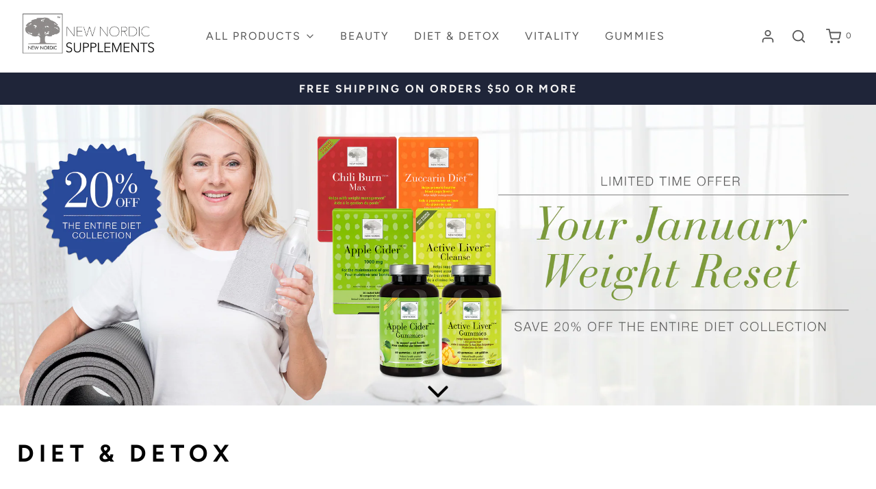

--- FILE ---
content_type: text/html; charset=utf-8
request_url: https://www.newnordic.ca/collections/diet-detox
body_size: 57125
content:
<!DOCTYPE html>
<!--[if lt IE 7 ]><html class="no-js ie ie6" lang="en"> <![endif]-->
<!--[if IE 7 ]><html class="no-js ie ie7" lang="en"> <![endif]-->
<!--[if IE 8 ]><html class="no-js ie ie8" lang="en"> <![endif]-->
<!--[if (gte IE 9)|!(IE)]><!-->
<html
	class="no-js"
	lang="en"
	data-headings-size="normal"
>
<!--<![endif]-->

<head><script async src="https://country-redirector.zendapps.com/script/92/ecb_68dad4509908e9a208274a1ca8135221.js" type="text/javascript"></script>

  

  <script defer src="https://js.crrnt.app/ls/cookie/CA_k5rALxn0VX56NWX"></script>

	<meta charset="utf-8">

	<!--[if lt IE 9]>
		<script src="//html5shim.googlecode.com/svn/trunk/html5.js"></script>
	<![endif]--><title>
		Naturally Derived Diet Supplements for Weight Loss | Diet Detox for Weight Loss in Canada | New Nordic
	</title>

    <!-- Redirect /collections/all to all-products collection page -->
    

	<link rel="preconnect" href="https://cdn.shopify.com" crossorigin>

	<script type="text/javascript">
		document.documentElement.className = document.documentElement.className.replace('no-js', 'js');
	</script>

	
	<meta name="description" content="Looking to lose weight? New Nordic offers a line of all-natural diet supplements and detox products to help you achieve your goals. Made with only the finest ingredients, our products are safe and effective for weight loss in Canada. Shop now and start seeing results!">
	

	
	<meta name="viewport" content="width=device-width, initial-scale=1, shrink-to-fit=no">
	

	<!-- /snippets/social-meta-tags.liquid -->


<meta property="og:site_name" content="New Nordic">
<meta property="og:url" content="https://www.newnordic.ca/collections/diet-detox">
<meta property="og:title" content="Diet & Detox">
<meta property="og:type" content="product.group">
<meta property="og:description" content="Looking to lose weight? New Nordic offers a line of all-natural diet supplements and detox products to help you achieve your goals. Made with only the finest ingredients, our products are safe and effective for weight loss in Canada. Shop now and start seeing results!">

<meta property="og:image" content="http://www.newnordic.ca/cdn/shop/collections/i_frontpage_banner_US_DIET-B2017-833843_1200x1200.jpg?v=1701289127">
<meta property="og:image:alt" content="Diet & Detox">
<meta property="og:image:secure_url" content="https://www.newnordic.ca/cdn/shop/collections/i_frontpage_banner_US_DIET-B2017-833843_1200x1200.jpg?v=1701289127">


<meta name="twitter:card" content="summary_large_image">
<meta name="twitter:title" content="Diet & Detox">
<meta name="twitter:description" content="Looking to lose weight? New Nordic offers a line of all-natural diet supplements and detox products to help you achieve your goals. Made with only the finest ingredients, our products are safe and effective for weight loss in Canada. Shop now and start seeing results!">


	<link rel="canonical" href="https://www.newnordic.ca/collections/diet-detox" />

	<!-- CSS -->
	<style>
/*============================================================================
  Typography
==============================================================================*/





@font-face {
  font-family: "Libre Baskerville";
  font-weight: 400;
  font-style: normal;
  font-display: swap;
  src: url("//www.newnordic.ca/cdn/fonts/libre_baskerville/librebaskerville_n4.2ec9ee517e3ce28d5f1e6c6e75efd8a97e59c189.woff2") format("woff2"),
       url("//www.newnordic.ca/cdn/fonts/libre_baskerville/librebaskerville_n4.323789551b85098885c8eccedfb1bd8f25f56007.woff") format("woff");
}

@font-face {
  font-family: Figtree;
  font-weight: 400;
  font-style: normal;
  font-display: swap;
  src: url("//www.newnordic.ca/cdn/fonts/figtree/figtree_n4.3c0838aba1701047e60be6a99a1b0a40ce9b8419.woff2") format("woff2"),
       url("//www.newnordic.ca/cdn/fonts/figtree/figtree_n4.c0575d1db21fc3821f17fd6617d3dee552312137.woff") format("woff");
}

@font-face {
  font-family: Figtree;
  font-weight: 400;
  font-style: normal;
  font-display: swap;
  src: url("//www.newnordic.ca/cdn/fonts/figtree/figtree_n4.3c0838aba1701047e60be6a99a1b0a40ce9b8419.woff2") format("woff2"),
       url("//www.newnordic.ca/cdn/fonts/figtree/figtree_n4.c0575d1db21fc3821f17fd6617d3dee552312137.woff") format("woff");
}


  @font-face {
  font-family: Figtree;
  font-weight: 700;
  font-style: normal;
  font-display: swap;
  src: url("//www.newnordic.ca/cdn/fonts/figtree/figtree_n7.2fd9bfe01586148e644724096c9d75e8c7a90e55.woff2") format("woff2"),
       url("//www.newnordic.ca/cdn/fonts/figtree/figtree_n7.ea05de92d862f9594794ab281c4c3a67501ef5fc.woff") format("woff");
}




  @font-face {
  font-family: Figtree;
  font-weight: 400;
  font-style: italic;
  font-display: swap;
  src: url("//www.newnordic.ca/cdn/fonts/figtree/figtree_i4.89f7a4275c064845c304a4cf8a4a586060656db2.woff2") format("woff2"),
       url("//www.newnordic.ca/cdn/fonts/figtree/figtree_i4.6f955aaaafc55a22ffc1f32ecf3756859a5ad3e2.woff") format("woff");
}




  @font-face {
  font-family: Figtree;
  font-weight: 700;
  font-style: italic;
  font-display: swap;
  src: url("//www.newnordic.ca/cdn/fonts/figtree/figtree_i7.06add7096a6f2ab742e09ec7e498115904eda1fe.woff2") format("woff2"),
       url("//www.newnordic.ca/cdn/fonts/figtree/figtree_i7.ee584b5fcaccdbb5518c0228158941f8df81b101.woff") format("woff");
}



/*============================================================================
  #General Variables
==============================================================================*/

:root {
  --page-background: #ffffff;

  --color-primary: #585858;
  --disabled-color-primary: rgba(88, 88, 88, 0.5);
  --color-primary-opacity-05: rgba(88, 88, 88, 0.05);
  --link-color: #585858;
  --active-link-color: #828282;

  --button-background-color: #8f9ca8;
  --button-background-hover-color: #585858;
  --button-background-hover-color-lighten: #656565;
  --button-text-color: #fafafa;
  --button-border-color: rgba(250, 250, 250, 0.1);

  --sale-color: #585858;
  --sale-text-color: #ffffff;
  --sale-color-faint: rgba(88, 88, 88, 0.1);
  --sold-out-color: #585858;
  --sold-out-text-color: #fafafa;

  --header-background: #ffffff;
  --header-text: #585858;
  --header-text-opacity-80: rgba(88, 88, 88, 0.8);
  --header-border-color: rgba(88, 88, 88, 0.1);
  --header-border-color-dark: rgba(88, 88, 88, 0.15);
  --header-hover-background-color: rgba(88, 88, 88, 0.1);
  --header-overlay-text: #ffffff;

  --sticky-header-background: #ffffff;
  --sticky-header-text: #585858;
  --sticky-header-border: rgba(88, 88, 88, 0.1);

  --mobile-menu-text: #fafafa;
  --mobile-menu-background: #585858;
  --mobile-menu-border-color: rgba(250, 250, 250, 0.5);

  --footer-background: #434952;
  --footer-text: #ffffff;
  --footer-hover-background-color: rgba(255, 255, 255, 0.1);


  --pop-up-text: #585858;
  --pop-up-background: #ffffff;

  --secondary-color: rgba(0, 0, 0, 1) !default;
  --select-padding: 5px;
  --select-radius: 2px !default;

  --border-color: rgba(88, 88, 88, 0.5);
  --border-search: rgba(88, 88, 88, 0.1);
  --border-color-subtle: rgba(88, 88, 88, 0.1);
  --border-color-subtle-darken: #4b4b4b;

  --color-scheme-light-background: #e5dccf;
  --color-scheme-light-background-hover: rgba(229, 220, 207, 0.1);
  --color-scheme-light-text: #000000;
  --color-scheme-light-text-hover: rgba(0, 0, 0, 0.7);
  --color-scheme-light-input-hover: rgba(0, 0, 0, 0.1);
  --color-scheme-light-link: #464646;
  --color-scheme-light-link-active: #575757;

  --color-scheme-accent-background: #7e8c99;
  --color-scheme-accent-background-hover: rgba(126, 140, 153, 0.1);
  --color-scheme-accent-text: #ffffff;
  --color-scheme-accent-text-hover: rgba(255, 255, 255, 0.7);
  --color-scheme-accent-input-hover: rgba(255, 255, 255, 0.1);
  --color-scheme-accent-link: #464646;
  --color-scheme-accent-link-active: #464646;

  --color-scheme-dark-background: #434952;
  --color-scheme-dark-background-hover: rgba(67, 73, 82, 0.1);
  --color-scheme-dark-text: #ffffff;
  --color-scheme-dark-text-hover: rgba(255, 255, 255, 0.7);
  --color-scheme-dark-input-hover: rgba(255, 255, 255, 0.1);
  --color-scheme-dark-link: #464646;
  --color-scheme-dark-link-active: #575757;

  --header-font-stack: "Libre Baskerville", serif;
  --header-font-weight: 400;
  --header-font-style: normal;
  --header-font-transform: uppercase;

  
  --header-letter-spacing: 2px;
  

  --body-font-stack: Figtree, sans-serif;
  --body-font-weight: 400;
  --body-font-style: normal;
  --body-font-size-int: 16;
  --body-font-size: 16px;

  
    --body-small-font-size-int: 12;
    --body-small-font-size: 12px;
  

  --subheading-font-stack: Figtree, sans-serif;
  --subheading-font-weight: 400;
  --subheading-font-style: normal;
  --subheading-font-transform: uppercase;
  --subheading-case: uppercase;

  
  --heading-base: 34;
  --subheading-base: 14;
  --subheading-2-font-size: 16px;
  --subheading-2-line-height: 20px;
  --product-titles: 24px;
  --subpage-header: 24;
  --subpage-header-px: 24px;
  --subpage-header-line-height: 34px;
  --heading-font-size: 34px;
  --heading-line-height: 44px;
  --subheading-font-size: 14px;
  --subheading-line-height: 18px;
  

  --color-image-overlay: #585858;
  --color-image-overlay-text: #fafafa;
  --image-overlay-opacity: calc(0 / 100);

  --flexslider-icon-eot: //www.newnordic.ca/cdn/shop/t/64/assets/flexslider-icon.eot?v=70838442330258149421741132526;
  --flexslider-icon-eot-ie: //www.newnordic.ca/cdn/shop/t/64/assets/flexslider-icon.eot%23iefix?v=18583;
  --flexslider-icon-woff: //www.newnordic.ca/cdn/shop/t/64/assets/flexslider-icon.eot?v=70838442330258149421741132526;
  --flexslider-icon-ttf: //www.newnordic.ca/cdn/shop/t/64/assets/flexslider-icon.eot?v=70838442330258149421741132526;
  --flexslider-icon-svg: //www.newnordic.ca/cdn/shop/t/64/assets/flexslider-icon.eot?v=70838442330258149421741132526;

  --delete-button-png: //www.newnordic.ca/cdn/shop/t/64/assets/delete.png?v=18583;
  --loader-svg: //www.newnordic.ca/cdn/shop/t/64/assets/loader.svg?v=119822953187440061741741132526;

  
  --mobile-menu-link-transform: uppercase;
  --mobile-menu-link-letter-spacing: 2px;
  

  
  --buttons-transform: uppercase;
  --buttons-letter-spacing: 2px;
  

  
    --button-font-family: var(--body-font-stack);
    --button-font-weight: var(--body-font-weight);
    --button-font-style: var(--body-font-style);
    --button-font-size: var(--body-font-size);
  

  
    --button-font-size-int: calc(var(--body-font-size-int) - 2);
  

  
    --subheading-letter-spacing: 1px;
  

  
    --nav-font-family: var(--body-font-stack);
    --nav-font-weight: var(--body-font-weight);
    --nav-font-style: var(--body-font-style);
  

  
    --nav-text-transform: uppercase;
    --nav-letter-spacing: 2px;
  

  
    --nav-font-size-int: calc(var(--body-font-size-int) - 2);
  

  --page-width: 1230px;
  --page-width-with-padding: 1260px;
  --narrow-width-with-padding: 730px;
  --column-gap-width: 30px;
  --column-gap-width-half: 15.0px;

  --password-text-color: #000000;
  --password-error-background: #feebeb;
  --password-error-text: #7e1412;
  --password-login-background: #111111;
  --password-login-text: #b8b8b8;
  --password-btn-text: #ffffff;
  --password-btn-background: #000000;
  --password-btn-background-success: #4caf50;
  --success-color: #28a745;
  --error-color: #DC3545;
  --warning-color: #EB9247;

  /* Shop Pay Installments variables */
  --color-body: #ffffff;
  --color-bg: #ffffff;
}
</style>


	
	<link rel="preload" href="//www.newnordic.ca/cdn/shop/t/64/assets/theme-collection.min.css?v=180891776524321960971741132526" as="style">
	<link href="//www.newnordic.ca/cdn/shop/t/64/assets/theme-collection.min.css?v=180891776524321960971741132526" rel="stylesheet" type="text/css" media="all" />
	

	<link href="//www.newnordic.ca/cdn/shop/t/64/assets/custom.min.css?v=33308556897580658701747873396" rel="stylesheet" type="text/css" media="all" />

	

	

	
	<link rel="shortcut icon" href="//www.newnordic.ca/cdn/shop/files/favicon_32x32.jpg?v=1706231545" type="image/png">
	

	<link rel="sitemap" type="application/xml" title="Sitemap" href="/sitemap.xml" />

	
    <script>window.performance && window.performance.mark && window.performance.mark('shopify.content_for_header.start');</script><meta name="google-site-verification" content="-wkTTVDra79mKj683n-ls9UoWYuExhtDGXMv42kBho4">
<meta id="shopify-digital-wallet" name="shopify-digital-wallet" content="/16448079/digital_wallets/dialog">
<meta name="shopify-checkout-api-token" content="0ef410f5d83efe16733de331e0ff29cd">
<meta id="in-context-paypal-metadata" data-shop-id="16448079" data-venmo-supported="false" data-environment="production" data-locale="en_US" data-paypal-v4="true" data-currency="CAD">
<link rel="alternate" type="application/atom+xml" title="Feed" href="/collections/diet-detox.atom" />
<link rel="alternate" hreflang="x-default" href="https://www.newnordic.ca/collections/diet-detox">
<link rel="alternate" hreflang="en" href="https://www.newnordic.ca/collections/diet-detox">
<link rel="alternate" hreflang="fr" href="https://www.newnordic.ca/fr/collections/diet-detox">
<link rel="alternate" type="application/json+oembed" href="https://www.newnordic.ca/collections/diet-detox.oembed">
<script async="async" src="/checkouts/internal/preloads.js?locale=en-CA"></script>
<script id="shopify-features" type="application/json">{"accessToken":"0ef410f5d83efe16733de331e0ff29cd","betas":["rich-media-storefront-analytics"],"domain":"www.newnordic.ca","predictiveSearch":true,"shopId":16448079,"locale":"en"}</script>
<script>var Shopify = Shopify || {};
Shopify.shop = "www-newnordicshop-ca.myshopify.com";
Shopify.locale = "en";
Shopify.currency = {"active":"CAD","rate":"1.0"};
Shopify.country = "CA";
Shopify.theme = {"name":"Optimize - NEW Changes - New Nordic (Video)","id":134191153241,"schema_name":"Envy","schema_version":"32.1.0","theme_store_id":411,"role":"main"};
Shopify.theme.handle = "null";
Shopify.theme.style = {"id":null,"handle":null};
Shopify.cdnHost = "www.newnordic.ca/cdn";
Shopify.routes = Shopify.routes || {};
Shopify.routes.root = "/";</script>
<script type="module">!function(o){(o.Shopify=o.Shopify||{}).modules=!0}(window);</script>
<script>!function(o){function n(){var o=[];function n(){o.push(Array.prototype.slice.apply(arguments))}return n.q=o,n}var t=o.Shopify=o.Shopify||{};t.loadFeatures=n(),t.autoloadFeatures=n()}(window);</script>
<script id="shop-js-analytics" type="application/json">{"pageType":"collection"}</script>
<script defer="defer" async type="module" src="//www.newnordic.ca/cdn/shopifycloud/shop-js/modules/v2/client.init-shop-cart-sync_C5BV16lS.en.esm.js"></script>
<script defer="defer" async type="module" src="//www.newnordic.ca/cdn/shopifycloud/shop-js/modules/v2/chunk.common_CygWptCX.esm.js"></script>
<script type="module">
  await import("//www.newnordic.ca/cdn/shopifycloud/shop-js/modules/v2/client.init-shop-cart-sync_C5BV16lS.en.esm.js");
await import("//www.newnordic.ca/cdn/shopifycloud/shop-js/modules/v2/chunk.common_CygWptCX.esm.js");

  window.Shopify.SignInWithShop?.initShopCartSync?.({"fedCMEnabled":true,"windoidEnabled":true});

</script>
<script>(function() {
  var isLoaded = false;
  function asyncLoad() {
    if (isLoaded) return;
    isLoaded = true;
    var urls = ["\/\/secure.apps.shappify.com\/apps\/csp\/customer_pricing.php?shop=www-newnordicshop-ca.myshopify.com","https:\/\/chimpstatic.com\/mcjs-connected\/js\/users\/1d392d883b9226d8085c7128d\/794d9f552022b963d25d081b0.js?shop=www-newnordicshop-ca.myshopify.com","https:\/\/storage.nfcube.com\/instafeed-761a1bc394decdbd87762cab913ef348.js?shop=www-newnordicshop-ca.myshopify.com"];
    for (var i = 0; i < urls.length; i++) {
      var s = document.createElement('script');
      s.type = 'text/javascript';
      s.async = true;
      s.src = urls[i];
      var x = document.getElementsByTagName('script')[0];
      x.parentNode.insertBefore(s, x);
    }
  };
  if(window.attachEvent) {
    window.attachEvent('onload', asyncLoad);
  } else {
    window.addEventListener('load', asyncLoad, false);
  }
})();</script>
<script id="__st">var __st={"a":16448079,"offset":-18000,"reqid":"574a0255-42e9-4f90-89eb-556739528e13-1768794806","pageurl":"www.newnordic.ca\/collections\/diet-detox","u":"8752f7ecac63","p":"collection","rtyp":"collection","rid":398801617};</script>
<script>window.ShopifyPaypalV4VisibilityTracking = true;</script>
<script id="captcha-bootstrap">!function(){'use strict';const t='contact',e='account',n='new_comment',o=[[t,t],['blogs',n],['comments',n],[t,'customer']],c=[[e,'customer_login'],[e,'guest_login'],[e,'recover_customer_password'],[e,'create_customer']],r=t=>t.map((([t,e])=>`form[action*='/${t}']:not([data-nocaptcha='true']) input[name='form_type'][value='${e}']`)).join(','),a=t=>()=>t?[...document.querySelectorAll(t)].map((t=>t.form)):[];function s(){const t=[...o],e=r(t);return a(e)}const i='password',u='form_key',d=['recaptcha-v3-token','g-recaptcha-response','h-captcha-response',i],f=()=>{try{return window.sessionStorage}catch{return}},m='__shopify_v',_=t=>t.elements[u];function p(t,e,n=!1){try{const o=window.sessionStorage,c=JSON.parse(o.getItem(e)),{data:r}=function(t){const{data:e,action:n}=t;return t[m]||n?{data:e,action:n}:{data:t,action:n}}(c);for(const[e,n]of Object.entries(r))t.elements[e]&&(t.elements[e].value=n);n&&o.removeItem(e)}catch(o){console.error('form repopulation failed',{error:o})}}const l='form_type',E='cptcha';function T(t){t.dataset[E]=!0}const w=window,h=w.document,L='Shopify',v='ce_forms',y='captcha';let A=!1;((t,e)=>{const n=(g='f06e6c50-85a8-45c8-87d0-21a2b65856fe',I='https://cdn.shopify.com/shopifycloud/storefront-forms-hcaptcha/ce_storefront_forms_captcha_hcaptcha.v1.5.2.iife.js',D={infoText:'Protected by hCaptcha',privacyText:'Privacy',termsText:'Terms'},(t,e,n)=>{const o=w[L][v],c=o.bindForm;if(c)return c(t,g,e,D).then(n);var r;o.q.push([[t,g,e,D],n]),r=I,A||(h.body.append(Object.assign(h.createElement('script'),{id:'captcha-provider',async:!0,src:r})),A=!0)});var g,I,D;w[L]=w[L]||{},w[L][v]=w[L][v]||{},w[L][v].q=[],w[L][y]=w[L][y]||{},w[L][y].protect=function(t,e){n(t,void 0,e),T(t)},Object.freeze(w[L][y]),function(t,e,n,w,h,L){const[v,y,A,g]=function(t,e,n){const i=e?o:[],u=t?c:[],d=[...i,...u],f=r(d),m=r(i),_=r(d.filter((([t,e])=>n.includes(e))));return[a(f),a(m),a(_),s()]}(w,h,L),I=t=>{const e=t.target;return e instanceof HTMLFormElement?e:e&&e.form},D=t=>v().includes(t);t.addEventListener('submit',(t=>{const e=I(t);if(!e)return;const n=D(e)&&!e.dataset.hcaptchaBound&&!e.dataset.recaptchaBound,o=_(e),c=g().includes(e)&&(!o||!o.value);(n||c)&&t.preventDefault(),c&&!n&&(function(t){try{if(!f())return;!function(t){const e=f();if(!e)return;const n=_(t);if(!n)return;const o=n.value;o&&e.removeItem(o)}(t);const e=Array.from(Array(32),(()=>Math.random().toString(36)[2])).join('');!function(t,e){_(t)||t.append(Object.assign(document.createElement('input'),{type:'hidden',name:u})),t.elements[u].value=e}(t,e),function(t,e){const n=f();if(!n)return;const o=[...t.querySelectorAll(`input[type='${i}']`)].map((({name:t})=>t)),c=[...d,...o],r={};for(const[a,s]of new FormData(t).entries())c.includes(a)||(r[a]=s);n.setItem(e,JSON.stringify({[m]:1,action:t.action,data:r}))}(t,e)}catch(e){console.error('failed to persist form',e)}}(e),e.submit())}));const S=(t,e)=>{t&&!t.dataset[E]&&(n(t,e.some((e=>e===t))),T(t))};for(const o of['focusin','change'])t.addEventListener(o,(t=>{const e=I(t);D(e)&&S(e,y())}));const B=e.get('form_key'),M=e.get(l),P=B&&M;t.addEventListener('DOMContentLoaded',(()=>{const t=y();if(P)for(const e of t)e.elements[l].value===M&&p(e,B);[...new Set([...A(),...v().filter((t=>'true'===t.dataset.shopifyCaptcha))])].forEach((e=>S(e,t)))}))}(h,new URLSearchParams(w.location.search),n,t,e,['guest_login'])})(!0,!0)}();</script>
<script integrity="sha256-4kQ18oKyAcykRKYeNunJcIwy7WH5gtpwJnB7kiuLZ1E=" data-source-attribution="shopify.loadfeatures" defer="defer" src="//www.newnordic.ca/cdn/shopifycloud/storefront/assets/storefront/load_feature-a0a9edcb.js" crossorigin="anonymous"></script>
<script data-source-attribution="shopify.dynamic_checkout.dynamic.init">var Shopify=Shopify||{};Shopify.PaymentButton=Shopify.PaymentButton||{isStorefrontPortableWallets:!0,init:function(){window.Shopify.PaymentButton.init=function(){};var t=document.createElement("script");t.src="https://www.newnordic.ca/cdn/shopifycloud/portable-wallets/latest/portable-wallets.en.js",t.type="module",document.head.appendChild(t)}};
</script>
<script data-source-attribution="shopify.dynamic_checkout.buyer_consent">
  function portableWalletsHideBuyerConsent(e){var t=document.getElementById("shopify-buyer-consent"),n=document.getElementById("shopify-subscription-policy-button");t&&n&&(t.classList.add("hidden"),t.setAttribute("aria-hidden","true"),n.removeEventListener("click",e))}function portableWalletsShowBuyerConsent(e){var t=document.getElementById("shopify-buyer-consent"),n=document.getElementById("shopify-subscription-policy-button");t&&n&&(t.classList.remove("hidden"),t.removeAttribute("aria-hidden"),n.addEventListener("click",e))}window.Shopify?.PaymentButton&&(window.Shopify.PaymentButton.hideBuyerConsent=portableWalletsHideBuyerConsent,window.Shopify.PaymentButton.showBuyerConsent=portableWalletsShowBuyerConsent);
</script>
<script data-source-attribution="shopify.dynamic_checkout.cart.bootstrap">document.addEventListener("DOMContentLoaded",(function(){function t(){return document.querySelector("shopify-accelerated-checkout-cart, shopify-accelerated-checkout")}if(t())Shopify.PaymentButton.init();else{new MutationObserver((function(e,n){t()&&(Shopify.PaymentButton.init(),n.disconnect())})).observe(document.body,{childList:!0,subtree:!0})}}));
</script>
<link id="shopify-accelerated-checkout-styles" rel="stylesheet" media="screen" href="https://www.newnordic.ca/cdn/shopifycloud/portable-wallets/latest/accelerated-checkout-backwards-compat.css" crossorigin="anonymous">
<style id="shopify-accelerated-checkout-cart">
        #shopify-buyer-consent {
  margin-top: 1em;
  display: inline-block;
  width: 100%;
}

#shopify-buyer-consent.hidden {
  display: none;
}

#shopify-subscription-policy-button {
  background: none;
  border: none;
  padding: 0;
  text-decoration: underline;
  font-size: inherit;
  cursor: pointer;
}

#shopify-subscription-policy-button::before {
  box-shadow: none;
}

      </style>

<script>window.performance && window.performance.mark && window.performance.mark('shopify.content_for_header.end');</script>


	<script type="text/javascript">
		window.wetheme = {
			name: 'Envy',
			webcomponentRegistry: {
                registry: {},
				checkScriptLoaded: function(key) {
					return window.wetheme.webcomponentRegistry.registry[key] ? true : false
				},
                register: function(registration) {
                    if(!window.wetheme.webcomponentRegistry.checkScriptLoaded(registration.key)) {
                      window.wetheme.webcomponentRegistry.registry[registration.key] = registration
                    }
                }
            }
        };
	</script>

	

	

    <link href="//www.newnordic.ca/cdn/shop/t/64/assets/fontawesome.min.css?v=177548675831526480051741132526" rel="stylesheet" type="text/css" media="all" />
  
  
	<script>(function(w,d,t,r,u){var f,n,i;w[u]=w[u]||[],f=function(){var o={ti:"97206133", enableAutoSpaTracking: true};o.q=w[u],w[u]=new UET(o),w[u].push("pageLoad")},n=d.createElement(t),n.src=r,n.async=1,n.onload=n.onreadystatechange=function(){var s=this.readyState;s&&s!=="loaded"&&s!=="complete"||(f(),n.onload=n.onreadystatechange=null)},i=d.getElementsByTagName(t)[0],i.parentNode.insertBefore(n,i)})(window,document,"script","//bat.bing.com/bat.js","uetq");</script>
	
	<!-- AcuityAds Pixel -->
    <script>
        'use strict'
        !(function(a, e) {
            if (!a.aap) {
                a.aap = function(e) {
                    ;(a.acuityAdsEventQueue = a.acuityAdsEventQueue || []).push(e)
                }
                var t = 'script'
                var i = e.createElement(t)
                i.async = true
                i.src = 'https://origin.acuityplatform.com/event/v2/pixel.js'
                var c = e.getElementsByTagName(t)[0]
                c.parentNode.insertBefore(i, c)
                a.acuityPiggybackCallback = function(e) {
                    a.acuityParseResponse(e)
                }
            }
        })(window, document)
        aap({ pixelKey: '3915371178246187146' })
    </script>
    <!-- AcuityAds Pixel -->
      
       <!-- Global site tag (gtag.js) - Google Ads: 388166061 -->
        <script async src="https://www.googletagmanager.com/gtag/js?id=AW-388166061"></script>
        <script async>
          window.dataLayer = window.dataLayer || [];
          function gtag(){dataLayer.push(arguments);}
          gtag('js', new Date());
        
          gtag('config', 'AW-388166061');
        </script>

     <!-- Google tag (gtag.js) -->
      <script async src="https://www.googletagmanager.com/gtag/js?id=G-NX56JLCKP5"></script>
      <script async>
        window.dataLayer = window.dataLayer || [];
        function gtag(){dataLayer.push(arguments);}
        gtag('js', new Date());
      
        gtag('config', 'G-NX56JLCKP5');
      </script>
    
  
    
    
    <!--   StackAdapt Global Pixel -->
      <script defer>
      !function(s,a,e,v,n,t,z){if(s.saq)return;n=s.saq=function(){n.callMethod?n.callMethod.apply(n,arguments):n.queue.push(arguments)};
      if(!s._saq)s._saq=n;n.push=n;n.loaded=!0;n.version='1.0';n.queue=[];t=a.createElement(e);
      t.async=!0;t.src=v;z=a.getElementsByTagName(e)[0];z.parentNode.insertBefore(t,z)}
      (window,document,'script','https://tags.srv.stackadapt.com/events.js');saq('ts','zKXYYShlXkz0do_N681lQw');
      </script>
    <!--   StackAdapt Global Pixel -->
      
      
      <!-- Event snippet for Canada - Page view conversion page -->
    <script defer>
      gtag('event', 'conversion', {'send_to': 'AW-388166061/Z1dHCNizloACEK3ji7kB'});
    </script>
    


<meta name="facebook-domain-verification" content="13s7ac38s5brr78w4brwuq8b41mkeb" />
<meta name="facebook-domain-verification" content="6upnfwgw0cuqyq19j4miat6191kebv" />
<!-- BEGIN app block: shopify://apps/bold-custom-pricing-wholesale/blocks/bold-common/27ce59c5-d805-4118-89c7-4a7fe286ddce -->
<script>window.BOLD = window.BOLD || {};
        window.BOLD.common = window.BOLD?.common || {};
        window.BOLD.common.Shopify = window.BOLD.common?.Shopify || {};
        window.BOLD.common.Shopify.shop = {
            domain: 'www.newnordic.ca',
            permanent_domain: 'www-newnordicshop-ca.myshopify.com',
            url: 'https://www.newnordic.ca',
            secure_url: 'https://www.newnordic.ca',
            money_format: "\u003cspan class=transcy-money\u003e${{amount}}\u003c\/span\u003e",
            currency: "CAD"
        };
        window.BOLD.common.Shopify.customer = {
            id: null,
            tags: null,
        };
        window.BOLD.common.Shopify.cart = {"note":null,"attributes":{},"original_total_price":0,"total_price":0,"total_discount":0,"total_weight":0.0,"item_count":0,"items":[],"requires_shipping":false,"currency":"CAD","items_subtotal_price":0,"cart_level_discount_applications":[],"checkout_charge_amount":0};
        window.BOLD.common.template = 'collection';window.BOLD.common.Shopify.formatMoney = function(money, format) {
            function n(t, e) {
                return "undefined" == typeof t ? e : t
            }
            function r(t, e, r, i) {
                if (e = n(e, 2),
                    r = n(r, ","),
                    i = n(i, "."),
                isNaN(t) || null == t)
                    return 0;
                t = (t / 100).toFixed(e);
                var o = t.split(".")
                    , a = o[0].replace(/(\d)(?=(\d\d\d)+(?!\d))/g, "$1" + r)
                    , s = o[1] ? i + o[1] : "";
                return a + s
            }
            "string" == typeof money && (money = money.replace(".", ""));
            var i = ""
                , o = /\{\{\s*(\w+)\s*\}\}/
                , a = format || window.BOLD.common.Shopify.shop.money_format || window.Shopify.money_format || "$ {{ amount }}";
            switch (a.match(o)[1]) {
                case "amount":
                    i = r(money, 2, ",", ".");
                    break;
                case "amount_no_decimals":
                    i = r(money, 0, ",", ".");
                    break;
                case "amount_with_comma_separator":
                    i = r(money, 2, ".", ",");
                    break;
                case "amount_no_decimals_with_comma_separator":
                    i = r(money, 0, ".", ",");
                    break;
                case "amount_with_space_separator":
                    i = r(money, 2, " ", ",");
                    break;
                case "amount_no_decimals_with_space_separator":
                    i = r(money, 0, " ", ",");
                    break;
                case "amount_with_apostrophe_separator":
                    i = r(money, 2, "'", ".");
                    break;
            }
            return a.replace(o, i);
        };
        window.BOLD.common.Shopify.saveProduct = function (handle, product, defaultVariantId) {
            if (typeof handle === 'string' && typeof window.BOLD.common.Shopify.products[handle] === 'undefined') {
                if (typeof product === 'number') {
                    window.BOLD.common.Shopify.handles[product] = handle;
                    product = { id: product };
                }
                if(defaultVariantId){
                    product.selected_or_first_available_variant = defaultVariantId;
                }
                window.BOLD.common.Shopify.products[handle] = product;
            }
        };
        window.BOLD.common.Shopify.saveVariant = function (variant_id, variant) {
            if (typeof variant_id === 'number' && typeof window.BOLD.common.Shopify.variants[variant_id] === 'undefined') {
                window.BOLD.common.Shopify.variants[variant_id] = variant;
            }
        };window.BOLD.common.Shopify.products = window.BOLD.common.Shopify.products || {};
        window.BOLD.common.Shopify.variants = window.BOLD.common.Shopify.variants || {};
        window.BOLD.common.Shopify.handles = window.BOLD.common.Shopify.handles || {};window.BOLD.common.Shopify.product = null;window.BOLD.common.Shopify.saveProduct(null, null, );window.BOLD.apps_installed = {"Customer Pricing":1,"Recurring Orders":1,"Social Autopilot":1} || {};window.BOLD.common.Shopify.saveProduct("apple-cider-gummies", {"id":4270078820441,"title":"Apple Cider ™ Gummies","handle":"apple-cider-gummies","description":"\u003cdiv class=\"shogun-root\" data-shogun-id=\"618c54e628bbca00d53f92e7\" data-shogun-site-id=\"0229a67f-be6e-4f21-b9a6-02a75c7d0d9e\" data-shogun-page-id=\"618c54e628bbca00d53f92e7\" data-shogun-page-version-id=\"618c54e628bbca00d53f92e6\" data-shogun-platform-type=\"shopify\" data-shogun-variant-id=\"618c54e628bbca00d53f92e8\" data-shogun-page-type=\"product\" data-shogun-power-up-type=\"\" data-shogun-power-up-id=\"\" data-region=\"main\"\u003e \u003cdiv id=\"s-f5890cec-d1ef-4401-96f3-ef5840861276\" class=\"shg-c \"\u003e \u003cmeta charset=\"utf-8\"\u003e\n\u003cp\u003e\u003cbr\u003e\u003c\/p\u003e \u003c\/div\u003e \u003c\/div\u003e","published_at":"2022-03-28T16:43:43-04:00","created_at":"2019-10-16T14:13:58-04:00","vendor":"www.newnordic.ca","type":"Natural Health Product","tags":["ACV gummies","Apple Cider Vinegar","apple cider vinegar gummies","Apple Cider Vinegar Gummy","Goli","goli gummies","gummies","New Nordic Apple Cider Vinegar Gummies","vegan","vegan gummies","Vinegar","Vinegar gummies"],"price":1756,"price_min":1756,"price_max":1756,"available":true,"price_varies":false,"compare_at_price":2195,"compare_at_price_min":2195,"compare_at_price_max":2195,"compare_at_price_varies":false,"variants":[{"id":42420781449305,"title":"Default Title","option1":"Default Title","option2":null,"option3":null,"sku":"NEW804","requires_shipping":true,"taxable":true,"featured_image":null,"available":true,"name":"Apple Cider ™ Gummies","public_title":null,"options":["Default Title"],"price":1756,"weight":0,"compare_at_price":2195,"inventory_quantity":-1657,"inventory_management":null,"inventory_policy":"deny","barcode":"741805000733","requires_selling_plan":false,"selling_plan_allocations":[]}],"images":["\/\/www.newnordic.ca\/cdn\/shop\/files\/i_packshot_AppleCiderGummies_CA_Front_241011_WEB_2139df72-f02b-4daf-a07b-a5f1855e619a.png?v=1754164810","\/\/www.newnordic.ca\/cdn\/shop\/files\/i_packshot_AppleCiderGummies_CA_back_240913_greybg.png?v=1754165669","\/\/www.newnordic.ca\/cdn\/shop\/products\/i_web_CAN_GUMMY_acvGummies-274241.jpg?v=1754165670","\/\/www.newnordic.ca\/cdn\/shop\/products\/apple-cider-1_5caaf10f-e866-44dc-aac3-60084e7e7c11-627758.webp?v=1754165671","\/\/www.newnordic.ca\/cdn\/shop\/products\/apple-cider-2_1f15fea6-8400-47c2-93c8-8f045eba5a49-455525.webp?v=1754165672","\/\/www.newnordic.ca\/cdn\/shop\/files\/i_packshot_AppleCiderGummies_CA_Side_240913_greybg.png?v=1754165673","\/\/www.newnordic.ca\/cdn\/shop\/products\/apple-cider-3_04d8ef9e-3166-48a1-b3cc-29736dcb3996-563904.webp?v=1754165674","\/\/www.newnordic.ca\/cdn\/shop\/products\/apple-cider-4_877ff1ce-cd93-41d1-9be0-2839d6694b73-631284.webp?v=1754165674"],"featured_image":"\/\/www.newnordic.ca\/cdn\/shop\/files\/i_packshot_AppleCiderGummies_CA_Front_241011_WEB_2139df72-f02b-4daf-a07b-a5f1855e619a.png?v=1754164810","options":["Title"],"media":[{"alt":"Buy Apple Cider ™ Gummies Canada Online","id":25748376289369,"position":1,"preview_image":{"aspect_ratio":0.97,"height":925,"width":897,"src":"\/\/www.newnordic.ca\/cdn\/shop\/files\/i_packshot_AppleCiderGummies_CA_Front_241011_WEB_2139df72-f02b-4daf-a07b-a5f1855e619a.png?v=1754164810"},"aspect_ratio":0.97,"height":925,"media_type":"image","src":"\/\/www.newnordic.ca\/cdn\/shop\/files\/i_packshot_AppleCiderGummies_CA_Front_241011_WEB_2139df72-f02b-4daf-a07b-a5f1855e619a.png?v=1754164810","width":897},{"alt":"Buy Apple Cider ™ Gummies Canada Online","id":25699302146137,"position":2,"preview_image":{"aspect_ratio":0.97,"height":925,"width":897,"src":"\/\/www.newnordic.ca\/cdn\/shop\/files\/i_packshot_AppleCiderGummies_CA_back_240913_greybg.png?v=1754165669"},"aspect_ratio":0.97,"height":925,"media_type":"image","src":"\/\/www.newnordic.ca\/cdn\/shop\/files\/i_packshot_AppleCiderGummies_CA_back_240913_greybg.png?v=1754165669","width":897},{"alt":"Buy Apple Cider ™ Gummies Canada Online","id":24533801697369,"position":3,"preview_image":{"aspect_ratio":0.97,"height":1031,"width":1000,"src":"\/\/www.newnordic.ca\/cdn\/shop\/products\/i_web_CAN_GUMMY_acvGummies-274241.jpg?v=1754165670"},"aspect_ratio":0.97,"height":1031,"media_type":"image","src":"\/\/www.newnordic.ca\/cdn\/shop\/products\/i_web_CAN_GUMMY_acvGummies-274241.jpg?v=1754165670","width":1000},{"alt":"Buy Apple Cider ™ Gummies Canada Online","id":24533801762905,"position":4,"preview_image":{"aspect_ratio":1.0,"height":366,"width":366,"src":"\/\/www.newnordic.ca\/cdn\/shop\/products\/apple-cider-1_5caaf10f-e866-44dc-aac3-60084e7e7c11-627758.webp?v=1754165671"},"aspect_ratio":1.0,"height":366,"media_type":"image","src":"\/\/www.newnordic.ca\/cdn\/shop\/products\/apple-cider-1_5caaf10f-e866-44dc-aac3-60084e7e7c11-627758.webp?v=1754165671","width":366},{"alt":"Buy Apple Cider ™ Gummies Canada Online","id":24533801828441,"position":5,"preview_image":{"aspect_ratio":1.0,"height":600,"width":600,"src":"\/\/www.newnordic.ca\/cdn\/shop\/products\/apple-cider-2_1f15fea6-8400-47c2-93c8-8f045eba5a49-455525.webp?v=1754165672"},"aspect_ratio":1.0,"height":600,"media_type":"image","src":"\/\/www.newnordic.ca\/cdn\/shop\/products\/apple-cider-2_1f15fea6-8400-47c2-93c8-8f045eba5a49-455525.webp?v=1754165672","width":600},{"alt":"Buy Apple Cider ™ Gummies Canada Online","id":25699302211673,"position":6,"preview_image":{"aspect_ratio":0.97,"height":925,"width":897,"src":"\/\/www.newnordic.ca\/cdn\/shop\/files\/i_packshot_AppleCiderGummies_CA_Side_240913_greybg.png?v=1754165673"},"aspect_ratio":0.97,"height":925,"media_type":"image","src":"\/\/www.newnordic.ca\/cdn\/shop\/files\/i_packshot_AppleCiderGummies_CA_Side_240913_greybg.png?v=1754165673","width":897},{"alt":"Buy Apple Cider ™ Gummies Canada Online","id":24533801861209,"position":7,"preview_image":{"aspect_ratio":1.0,"height":366,"width":366,"src":"\/\/www.newnordic.ca\/cdn\/shop\/products\/apple-cider-3_04d8ef9e-3166-48a1-b3cc-29736dcb3996-563904.webp?v=1754165674"},"aspect_ratio":1.0,"height":366,"media_type":"image","src":"\/\/www.newnordic.ca\/cdn\/shop\/products\/apple-cider-3_04d8ef9e-3166-48a1-b3cc-29736dcb3996-563904.webp?v=1754165674","width":366},{"alt":"Buy Apple Cider ™ Gummies Canada Online","id":24533801893977,"position":8,"preview_image":{"aspect_ratio":1.0,"height":366,"width":366,"src":"\/\/www.newnordic.ca\/cdn\/shop\/products\/apple-cider-4_877ff1ce-cd93-41d1-9be0-2839d6694b73-631284.webp?v=1754165674"},"aspect_ratio":1.0,"height":366,"media_type":"image","src":"\/\/www.newnordic.ca\/cdn\/shop\/products\/apple-cider-4_877ff1ce-cd93-41d1-9be0-2839d6694b73-631284.webp?v=1754165674","width":366}],"requires_selling_plan":false,"selling_plan_groups":[],"content":"\u003cdiv class=\"shogun-root\" data-shogun-id=\"618c54e628bbca00d53f92e7\" data-shogun-site-id=\"0229a67f-be6e-4f21-b9a6-02a75c7d0d9e\" data-shogun-page-id=\"618c54e628bbca00d53f92e7\" data-shogun-page-version-id=\"618c54e628bbca00d53f92e6\" data-shogun-platform-type=\"shopify\" data-shogun-variant-id=\"618c54e628bbca00d53f92e8\" data-shogun-page-type=\"product\" data-shogun-power-up-type=\"\" data-shogun-power-up-id=\"\" data-region=\"main\"\u003e \u003cdiv id=\"s-f5890cec-d1ef-4401-96f3-ef5840861276\" class=\"shg-c \"\u003e \u003cmeta charset=\"utf-8\"\u003e\n\u003cp\u003e\u003cbr\u003e\u003c\/p\u003e \u003c\/div\u003e \u003c\/div\u003e"}, 42420781449305);window.BOLD.common.Shopify.saveVariant(42420781449305, { product_id: 4270078820441, product_handle: "apple-cider-gummies", price: 1756, group_id: '', csp_metafield: {}, shappify_csp_metafield: {}, title: "Default Title"});window.BOLD.common.Shopify.saveProduct("apple-cider", {"id":8357943953,"title":"Apple Cider 1000 ™","handle":"apple-cider","description":"\u003cmeta charset=\"utf-8\"\u003e\n\u003cp data-mce-fragment=\"1\"\u003eApple Cider 1000™ is a higher strength ACV tablet, providing you a simple and convenient way to take the traditional apple cider vinegar liquid, without the bitter vinegar taste. Each tablet contains a high amount of acetic acid, the active ingredient shown to help with weight management.\u003c\/p\u003e\n\u003cp data-mce-fragment=\"1\"\u003eThe tablet contains apple cider vinegar powder, made from European quality-controlled apples, and is manufactured in pharmaceutical grade facilities in Sweden. The apple cider powder is produced by selecting and picking apples, which are then cold pressed, and fermented into vinegar by adding acetic acid bacteria. The apple cider vinegar is then dried into a fine powder and compressed into our tablets.\u003c\/p\u003e\n\u003cbr\u003e\n\u003cul\u003e\u003c\/ul\u003e","published_at":"2022-03-28T16:43:37-04:00","created_at":"2016-12-07T20:33:26-05:00","vendor":"www.newnordic.ca","type":"Natural Health Product","tags":["Apple Cider Vinegar","Apple Cider Vinegar Supplement","Diuretic","Natural","Natural Supplement","New Nordic Apple Cider","New Nordic Apple Cider tablet","Scandinavian Supplement","Supplement","Water Retention","Water Weight","Weight Loss"],"price":1996,"price_min":1996,"price_max":1996,"available":true,"price_varies":false,"compare_at_price":2495,"compare_at_price_min":2495,"compare_at_price_max":2495,"compare_at_price_varies":false,"variants":[{"id":42420779810905,"title":"Default Title","option1":"Default Title","option2":null,"option3":null,"sku":"NEW802","requires_shipping":true,"taxable":true,"featured_image":null,"available":true,"name":"Apple Cider 1000 ™","public_title":null,"options":["Default Title"],"price":1996,"weight":0,"compare_at_price":2495,"inventory_quantity":0,"inventory_management":null,"inventory_policy":"deny","barcode":"741805000641","requires_selling_plan":false,"selling_plan_allocations":[]}],"images":["\/\/www.newnordic.ca\/cdn\/shop\/files\/i_apple_cider_tablets_CA_240422_packshot_greyBG.png?v=1754165651","\/\/www.newnordic.ca\/cdn\/shop\/files\/i_apple_cider_tablets_CA_240422_packshot_BACK_greyBG.png?v=1754165652","\/\/www.newnordic.ca\/cdn\/shop\/products\/tablets-468535.png?v=1754165654","\/\/www.newnordic.ca\/cdn\/shop\/products\/apple-cider-3_61d41a53-7885-4a75-ace4-5ecf84d20b84-816375.webp?v=1754165654","\/\/www.newnordic.ca\/cdn\/shop\/products\/apple-cider-4_f071af82-4fb9-4472-ae64-9c9bca661a5e-700493.webp?v=1754165655","\/\/www.newnordic.ca\/cdn\/shop\/products\/apple-cider-2_314fb791-0947-4fef-a158-8855b9819d6d-759353.webp?v=1754165656","\/\/www.newnordic.ca\/cdn\/shop\/products\/apple-cider-1_b9538b09-919b-45ab-8179-9b292047788d-539054.webp?v=1754165657"],"featured_image":"\/\/www.newnordic.ca\/cdn\/shop\/files\/i_apple_cider_tablets_CA_240422_packshot_greyBG.png?v=1754165651","options":["Title"],"media":[{"alt":"Buy Apple Cider 1000 ™ Canada Online","id":25078470803545,"position":1,"preview_image":{"aspect_ratio":0.97,"height":925,"width":897,"src":"\/\/www.newnordic.ca\/cdn\/shop\/files\/i_apple_cider_tablets_CA_240422_packshot_greyBG.png?v=1754165651"},"aspect_ratio":0.97,"height":925,"media_type":"image","src":"\/\/www.newnordic.ca\/cdn\/shop\/files\/i_apple_cider_tablets_CA_240422_packshot_greyBG.png?v=1754165651","width":897},{"alt":"Buy Apple Cider 1000 ™ Canada Online","id":25078470606937,"position":2,"preview_image":{"aspect_ratio":0.97,"height":925,"width":897,"src":"\/\/www.newnordic.ca\/cdn\/shop\/files\/i_apple_cider_tablets_CA_240422_packshot_BACK_greyBG.png?v=1754165652"},"aspect_ratio":0.97,"height":925,"media_type":"image","src":"\/\/www.newnordic.ca\/cdn\/shop\/files\/i_apple_cider_tablets_CA_240422_packshot_BACK_greyBG.png?v=1754165652","width":897},{"alt":"Buy Apple Cider 1000 ™ Canada Online","id":24533801140313,"position":3,"preview_image":{"aspect_ratio":0.97,"height":925,"width":897,"src":"\/\/www.newnordic.ca\/cdn\/shop\/products\/tablets-468535.png?v=1754165654"},"aspect_ratio":0.97,"height":925,"media_type":"image","src":"\/\/www.newnordic.ca\/cdn\/shop\/products\/tablets-468535.png?v=1754165654","width":897},{"alt":"Buy Apple Cider 1000 ™ Canada Online","id":24533801238617,"position":4,"preview_image":{"aspect_ratio":1.0,"height":366,"width":366,"src":"\/\/www.newnordic.ca\/cdn\/shop\/products\/apple-cider-3_61d41a53-7885-4a75-ace4-5ecf84d20b84-816375.webp?v=1754165654"},"aspect_ratio":1.0,"height":366,"media_type":"image","src":"\/\/www.newnordic.ca\/cdn\/shop\/products\/apple-cider-3_61d41a53-7885-4a75-ace4-5ecf84d20b84-816375.webp?v=1754165654","width":366},{"alt":"Buy Apple Cider 1000 ™ Canada Online","id":24533801304153,"position":5,"preview_image":{"aspect_ratio":1.0,"height":366,"width":366,"src":"\/\/www.newnordic.ca\/cdn\/shop\/products\/apple-cider-4_f071af82-4fb9-4472-ae64-9c9bca661a5e-700493.webp?v=1754165655"},"aspect_ratio":1.0,"height":366,"media_type":"image","src":"\/\/www.newnordic.ca\/cdn\/shop\/products\/apple-cider-4_f071af82-4fb9-4472-ae64-9c9bca661a5e-700493.webp?v=1754165655","width":366},{"alt":"Buy Apple Cider 1000 ™ Canada Online","id":24533801402457,"position":6,"preview_image":{"aspect_ratio":1.0,"height":600,"width":600,"src":"\/\/www.newnordic.ca\/cdn\/shop\/products\/apple-cider-2_314fb791-0947-4fef-a158-8855b9819d6d-759353.webp?v=1754165656"},"aspect_ratio":1.0,"height":600,"media_type":"image","src":"\/\/www.newnordic.ca\/cdn\/shop\/products\/apple-cider-2_314fb791-0947-4fef-a158-8855b9819d6d-759353.webp?v=1754165656","width":600},{"alt":"Buy Apple Cider 1000 ™ Canada Online","id":24533801435225,"position":7,"preview_image":{"aspect_ratio":1.0,"height":366,"width":366,"src":"\/\/www.newnordic.ca\/cdn\/shop\/products\/apple-cider-1_b9538b09-919b-45ab-8179-9b292047788d-539054.webp?v=1754165657"},"aspect_ratio":1.0,"height":366,"media_type":"image","src":"\/\/www.newnordic.ca\/cdn\/shop\/products\/apple-cider-1_b9538b09-919b-45ab-8179-9b292047788d-539054.webp?v=1754165657","width":366}],"requires_selling_plan":false,"selling_plan_groups":[],"content":"\u003cmeta charset=\"utf-8\"\u003e\n\u003cp data-mce-fragment=\"1\"\u003eApple Cider 1000™ is a higher strength ACV tablet, providing you a simple and convenient way to take the traditional apple cider vinegar liquid, without the bitter vinegar taste. Each tablet contains a high amount of acetic acid, the active ingredient shown to help with weight management.\u003c\/p\u003e\n\u003cp data-mce-fragment=\"1\"\u003eThe tablet contains apple cider vinegar powder, made from European quality-controlled apples, and is manufactured in pharmaceutical grade facilities in Sweden. The apple cider powder is produced by selecting and picking apples, which are then cold pressed, and fermented into vinegar by adding acetic acid bacteria. The apple cider vinegar is then dried into a fine powder and compressed into our tablets.\u003c\/p\u003e\n\u003cbr\u003e\n\u003cul\u003e\u003c\/ul\u003e"}, 42420779810905);window.BOLD.common.Shopify.saveVariant(42420779810905, { product_id: 8357943953, product_handle: "apple-cider", price: 1996, group_id: '', csp_metafield: {}, shappify_csp_metafield: {}, title: "Default Title"});window.BOLD.common.Shopify.saveProduct("active-liver", {"id":8357948625,"title":"Active Liver ™","handle":"active-liver","description":"\u003cp data-mce-fragment=\"1\"\u003eEach day, our liver is working hard to remove waste products and toxins from processed foods, unclean air, water and even our own body. But as we get exposed to increasingly more toxins, the liver may struggle to remove them sufficiently and we quickly can notice the results in our energy levels, our lack of youthful appearance – and even on our waistlines.\u003c\/p\u003e\n\u003cp data-mce-fragment=\"1\"\u003e\u003cstrong data-mce-fragment=\"1\"\u003eUnjunking your body\u003c\/strong\u003e\u003c\/p\u003e\n\u003cp data-mce-fragment=\"1\"\u003eA detox, like a water or juice fast, is an excellent way to help rid the body of stored toxins, but it's often difficult to abide by, and involves days or even weeks of feeling tired and sickly. However, there are other ways.\u003c\/p\u003e\n\u003cp data-mce-fragment=\"1\"\u003e\u003cstrong data-mce-fragment=\"1\"\u003eDetox with one tablet a day\u003c\/strong\u003e\u003c\/p\u003e\n\u003cp data-mce-fragment=\"1\"\u003eActive Liver™ is a natural health product that helps promote a healthy liver and helps you detox on a daily basis – all year round. With just one tablet a day, it gently but effectively uses known herbal extracts to facilitate detoxing the body –without the “side effects”.\u003c\/p\u003e","published_at":"2022-03-28T16:43:38-04:00","created_at":"2016-12-07T20:34:36-05:00","vendor":"www.newnordic.ca","type":"Natural Health Product","tags":["Active Liver","Artichoke","Detox","Fatty Liver","Fatty liver supplement","Liver","Liver detox","Liver Health","Milk Thistle","New Nordic Active Liver","New Nordic Liver","Scandinavian Supplement","Supplement","Turmeric","Turmeric Extract","Weight Loss"],"price":2396,"price_min":2396,"price_max":2396,"available":true,"price_varies":false,"compare_at_price":2995,"compare_at_price_min":2995,"compare_at_price_max":2995,"compare_at_price_varies":false,"variants":[{"id":42420861468761,"title":"Medium","option1":"Medium","option2":null,"option3":null,"sku":"NEW600","requires_shipping":true,"taxable":true,"featured_image":null,"available":true,"name":"Active Liver ™ - Medium","public_title":"Medium","options":["Medium"],"price":2396,"weight":0,"compare_at_price":2995,"inventory_quantity":-1505,"inventory_management":null,"inventory_policy":"deny","barcode":"741805919554","requires_selling_plan":false,"selling_plan_allocations":[]},{"id":42420861501529,"title":"Big","option1":"Big","option2":null,"option3":null,"sku":"NEW601","requires_shipping":true,"taxable":true,"featured_image":null,"available":true,"name":"Active Liver ™ - Big","public_title":"Big","options":["Big"],"price":2396,"weight":0,"compare_at_price":2995,"inventory_quantity":-6,"inventory_management":null,"inventory_policy":"deny","barcode":"","requires_selling_plan":false,"selling_plan_allocations":[]},{"id":42420861534297,"title":"Extra","option1":"Extra","option2":null,"option3":null,"sku":"NEW602","requires_shipping":true,"taxable":true,"featured_image":null,"available":true,"name":"Active Liver ™ - Extra","public_title":"Extra","options":["Extra"],"price":2396,"weight":0,"compare_at_price":2995,"inventory_quantity":0,"inventory_management":null,"inventory_policy":"deny","barcode":"","requires_selling_plan":false,"selling_plan_allocations":[]}],"images":["\/\/www.newnordic.ca\/cdn\/shop\/files\/i_active_liver_30_CA_240422_packshot_greyBG.png?v=1754165652","\/\/www.newnordic.ca\/cdn\/shop\/files\/i_active_liver_30_CA_240422_packshot_BACK_greyBG.png?v=1754165653","\/\/www.newnordic.ca\/cdn\/shop\/products\/i_web_ActiveLiver_CAN_blister-946071.jpg?v=1754165655","\/\/www.newnordic.ca\/cdn\/shop\/products\/active-liver1_44c4326a-80b0-46e9-98b0-063edbb3e493-144201.webp?v=1754165656","\/\/www.newnordic.ca\/cdn\/shop\/products\/active-liver2_80eed124-2187-4f9a-887a-9600bc5589c3-617110.jpg?v=1754165657","\/\/www.newnordic.ca\/cdn\/shop\/products\/active-liver3_156bdb34-42fa-4d7d-9ddc-5c97403c5c33-760390.jpg?v=1754165657","\/\/www.newnordic.ca\/cdn\/shop\/products\/active-liver4_2c458cc6-24f7-4831-8af3-10c117d82a4b-442372.jpg?v=1754165658"],"featured_image":"\/\/www.newnordic.ca\/cdn\/shop\/files\/i_active_liver_30_CA_240422_packshot_greyBG.png?v=1754165652","options":["Small"],"media":[{"alt":"Buy Active Liver ™ Canada Online","id":25078450552921,"position":1,"preview_image":{"aspect_ratio":0.97,"height":925,"width":897,"src":"\/\/www.newnordic.ca\/cdn\/shop\/files\/i_active_liver_30_CA_240422_packshot_greyBG.png?v=1754165652"},"aspect_ratio":0.97,"height":925,"media_type":"image","src":"\/\/www.newnordic.ca\/cdn\/shop\/files\/i_active_liver_30_CA_240422_packshot_greyBG.png?v=1754165652","width":897},{"alt":"Buy Active Liver ™ Canada Online","id":25078449995865,"position":2,"preview_image":{"aspect_ratio":0.97,"height":925,"width":897,"src":"\/\/www.newnordic.ca\/cdn\/shop\/files\/i_active_liver_30_CA_240422_packshot_BACK_greyBG.png?v=1754165653"},"aspect_ratio":0.97,"height":925,"media_type":"image","src":"\/\/www.newnordic.ca\/cdn\/shop\/files\/i_active_liver_30_CA_240422_packshot_BACK_greyBG.png?v=1754165653","width":897},{"alt":"Buy Active Liver ™ Canada Online","id":24533801173081,"position":3,"preview_image":{"aspect_ratio":0.97,"height":594,"width":576,"src":"\/\/www.newnordic.ca\/cdn\/shop\/products\/i_web_ActiveLiver_CAN_blister-946071.jpg?v=1754165655"},"aspect_ratio":0.97,"height":594,"media_type":"image","src":"\/\/www.newnordic.ca\/cdn\/shop\/products\/i_web_ActiveLiver_CAN_blister-946071.jpg?v=1754165655","width":576},{"alt":"Buy Active Liver ™ Canada Online","id":24533801336921,"position":4,"preview_image":{"aspect_ratio":1.0,"height":366,"width":366,"src":"\/\/www.newnordic.ca\/cdn\/shop\/products\/active-liver1_44c4326a-80b0-46e9-98b0-063edbb3e493-144201.webp?v=1754165656"},"aspect_ratio":1.0,"height":366,"media_type":"image","src":"\/\/www.newnordic.ca\/cdn\/shop\/products\/active-liver1_44c4326a-80b0-46e9-98b0-063edbb3e493-144201.webp?v=1754165656","width":366},{"alt":"Buy Active Liver ™ Canada Online","id":24533801467993,"position":5,"preview_image":{"aspect_ratio":1.0,"height":600,"width":600,"src":"\/\/www.newnordic.ca\/cdn\/shop\/products\/active-liver2_80eed124-2187-4f9a-887a-9600bc5589c3-617110.jpg?v=1754165657"},"aspect_ratio":1.0,"height":600,"media_type":"image","src":"\/\/www.newnordic.ca\/cdn\/shop\/products\/active-liver2_80eed124-2187-4f9a-887a-9600bc5589c3-617110.jpg?v=1754165657","width":600},{"alt":"Buy Active Liver ™ Canada Online","id":24533801533529,"position":6,"preview_image":{"aspect_ratio":1.0,"height":366,"width":366,"src":"\/\/www.newnordic.ca\/cdn\/shop\/products\/active-liver3_156bdb34-42fa-4d7d-9ddc-5c97403c5c33-760390.jpg?v=1754165657"},"aspect_ratio":1.0,"height":366,"media_type":"image","src":"\/\/www.newnordic.ca\/cdn\/shop\/products\/active-liver3_156bdb34-42fa-4d7d-9ddc-5c97403c5c33-760390.jpg?v=1754165657","width":366},{"alt":"Buy Active Liver ™ Canada Online","id":24533801566297,"position":7,"preview_image":{"aspect_ratio":1.0,"height":366,"width":366,"src":"\/\/www.newnordic.ca\/cdn\/shop\/products\/active-liver4_2c458cc6-24f7-4831-8af3-10c117d82a4b-442372.jpg?v=1754165658"},"aspect_ratio":1.0,"height":366,"media_type":"image","src":"\/\/www.newnordic.ca\/cdn\/shop\/products\/active-liver4_2c458cc6-24f7-4831-8af3-10c117d82a4b-442372.jpg?v=1754165658","width":366}],"requires_selling_plan":false,"selling_plan_groups":[],"content":"\u003cp data-mce-fragment=\"1\"\u003eEach day, our liver is working hard to remove waste products and toxins from processed foods, unclean air, water and even our own body. But as we get exposed to increasingly more toxins, the liver may struggle to remove them sufficiently and we quickly can notice the results in our energy levels, our lack of youthful appearance – and even on our waistlines.\u003c\/p\u003e\n\u003cp data-mce-fragment=\"1\"\u003e\u003cstrong data-mce-fragment=\"1\"\u003eUnjunking your body\u003c\/strong\u003e\u003c\/p\u003e\n\u003cp data-mce-fragment=\"1\"\u003eA detox, like a water or juice fast, is an excellent way to help rid the body of stored toxins, but it's often difficult to abide by, and involves days or even weeks of feeling tired and sickly. However, there are other ways.\u003c\/p\u003e\n\u003cp data-mce-fragment=\"1\"\u003e\u003cstrong data-mce-fragment=\"1\"\u003eDetox with one tablet a day\u003c\/strong\u003e\u003c\/p\u003e\n\u003cp data-mce-fragment=\"1\"\u003eActive Liver™ is a natural health product that helps promote a healthy liver and helps you detox on a daily basis – all year round. With just one tablet a day, it gently but effectively uses known herbal extracts to facilitate detoxing the body –without the “side effects”.\u003c\/p\u003e"}, 42420861468761);window.BOLD.common.Shopify.saveVariant(42420861468761, { product_id: 8357948625, product_handle: "active-liver", price: 2396, group_id: '', csp_metafield: {}, shappify_csp_metafield: {}, title: "Medium"});window.BOLD.common.Shopify.saveVariant(42420861501529, { product_id: 8357948625, product_handle: "active-liver", price: 2396, group_id: '', csp_metafield: {}, shappify_csp_metafield: {}, title: "Big"});window.BOLD.common.Shopify.saveVariant(42420861534297, { product_id: 8357948625, product_handle: "active-liver", price: 2396, group_id: '', csp_metafield: {}, shappify_csp_metafield: {}, title: "Extra"});window.BOLD.common.Shopify.saveProduct("active-liver-60s", {"id":7224055824473,"title":"Active Liver™ 60's","handle":"active-liver-60s","description":"","published_at":"2024-03-07T14:30:52-05:00","created_at":"2023-01-25T20:04:56-05:00","vendor":"www.newnordic.ca","type":"Natural Health Product","tags":["Active Liver","cleanse","Detox","Fatty Liver","Fatty liver supplement","Liver","Liver detox","Liver Health","New Nordic Active Liver","New Nordic Liver"],"price":3996,"price_min":3996,"price_max":3996,"available":true,"price_varies":false,"compare_at_price":4995,"compare_at_price_min":4995,"compare_at_price_max":4995,"compare_at_price_varies":false,"variants":[{"id":42420826898521,"title":"Default Title","option1":"Default Title","option2":null,"option3":null,"sku":"NEW601","requires_shipping":true,"taxable":true,"featured_image":null,"available":true,"name":"Active Liver™ 60's","public_title":null,"options":["Default Title"],"price":3996,"weight":0,"compare_at_price":4995,"inventory_quantity":-1147,"inventory_management":null,"inventory_policy":"deny","barcode":"741805749168","requires_selling_plan":false,"selling_plan_allocations":[]}],"images":["\/\/www.newnordic.ca\/cdn\/shop\/files\/i_active_liver_60_CA_240422_packshot_greyBG.png?v=1754165651","\/\/www.newnordic.ca\/cdn\/shop\/files\/i_active_liver_60_CA_240422_packshot_BACK_greyBG.png?v=1754165653","\/\/www.newnordic.ca\/cdn\/shop\/products\/i_ActiveLiver60s_web_CAN_tablet-249323.png?v=1754165654","\/\/www.newnordic.ca\/cdn\/shop\/products\/active-liver2_2b709494-6c3c-430d-b925-fb6aaa2b90a7-469081.jpg?v=1754165655","\/\/www.newnordic.ca\/cdn\/shop\/products\/active-liver1_07de1d46-5c72-48cf-af1c-7b3d6dea6659-232166.webp?v=1754165656","\/\/www.newnordic.ca\/cdn\/shop\/products\/active-liver3_df6fc96b-b623-4940-853b-e75c26d99deb-801103.jpg?v=1754165656","\/\/www.newnordic.ca\/cdn\/shop\/files\/active-liver-60-4_46747943-6e7c-43d3-95b8-8429b28729b7.jpg?v=1754165657"],"featured_image":"\/\/www.newnordic.ca\/cdn\/shop\/files\/i_active_liver_60_CA_240422_packshot_greyBG.png?v=1754165651","options":["Title"],"media":[{"alt":"Buy Active Liver™ 60's Canada Online","id":25078466805849,"position":1,"preview_image":{"aspect_ratio":0.97,"height":925,"width":897,"src":"\/\/www.newnordic.ca\/cdn\/shop\/files\/i_active_liver_60_CA_240422_packshot_greyBG.png?v=1754165651"},"aspect_ratio":0.97,"height":925,"media_type":"image","src":"\/\/www.newnordic.ca\/cdn\/shop\/files\/i_active_liver_60_CA_240422_packshot_greyBG.png?v=1754165651","width":897},{"alt":"Buy Active Liver™ 60's Canada Online","id":25078466183257,"position":2,"preview_image":{"aspect_ratio":0.97,"height":925,"width":897,"src":"\/\/www.newnordic.ca\/cdn\/shop\/files\/i_active_liver_60_CA_240422_packshot_BACK_greyBG.png?v=1754165653"},"aspect_ratio":0.97,"height":925,"media_type":"image","src":"\/\/www.newnordic.ca\/cdn\/shop\/files\/i_active_liver_60_CA_240422_packshot_BACK_greyBG.png?v=1754165653","width":897},{"alt":"Buy Active Liver™ 60's Canada Online","id":24533800845401,"position":3,"preview_image":{"aspect_ratio":0.97,"height":928,"width":900,"src":"\/\/www.newnordic.ca\/cdn\/shop\/products\/i_ActiveLiver60s_web_CAN_tablet-249323.png?v=1754165654"},"aspect_ratio":0.97,"height":928,"media_type":"image","src":"\/\/www.newnordic.ca\/cdn\/shop\/products\/i_ActiveLiver60s_web_CAN_tablet-249323.png?v=1754165654","width":900},{"alt":"Buy Active Liver™ 60's Canada Online","id":24533800747097,"position":4,"preview_image":{"aspect_ratio":1.0,"height":600,"width":600,"src":"\/\/www.newnordic.ca\/cdn\/shop\/products\/active-liver2_2b709494-6c3c-430d-b925-fb6aaa2b90a7-469081.jpg?v=1754165655"},"aspect_ratio":1.0,"height":600,"media_type":"image","src":"\/\/www.newnordic.ca\/cdn\/shop\/products\/active-liver2_2b709494-6c3c-430d-b925-fb6aaa2b90a7-469081.jpg?v=1754165655","width":600},{"alt":"Buy Active Liver™ 60's Canada Online","id":24533800812633,"position":5,"preview_image":{"aspect_ratio":1.0,"height":366,"width":366,"src":"\/\/www.newnordic.ca\/cdn\/shop\/products\/active-liver1_07de1d46-5c72-48cf-af1c-7b3d6dea6659-232166.webp?v=1754165656"},"aspect_ratio":1.0,"height":366,"media_type":"image","src":"\/\/www.newnordic.ca\/cdn\/shop\/products\/active-liver1_07de1d46-5c72-48cf-af1c-7b3d6dea6659-232166.webp?v=1754165656","width":366},{"alt":"Buy Active Liver™ 60's Canada Online","id":24533800878169,"position":6,"preview_image":{"aspect_ratio":1.0,"height":366,"width":366,"src":"\/\/www.newnordic.ca\/cdn\/shop\/products\/active-liver3_df6fc96b-b623-4940-853b-e75c26d99deb-801103.jpg?v=1754165656"},"aspect_ratio":1.0,"height":366,"media_type":"image","src":"\/\/www.newnordic.ca\/cdn\/shop\/products\/active-liver3_df6fc96b-b623-4940-853b-e75c26d99deb-801103.jpg?v=1754165656","width":366},{"alt":"Buy Active Liver™ 60's Canada Online","id":24452456054873,"position":7,"preview_image":{"aspect_ratio":0.892,"height":360,"width":321,"src":"\/\/www.newnordic.ca\/cdn\/shop\/files\/active-liver-60-4_46747943-6e7c-43d3-95b8-8429b28729b7.jpg?v=1754165657"},"aspect_ratio":0.892,"height":360,"media_type":"image","src":"\/\/www.newnordic.ca\/cdn\/shop\/files\/active-liver-60-4_46747943-6e7c-43d3-95b8-8429b28729b7.jpg?v=1754165657","width":321}],"requires_selling_plan":false,"selling_plan_groups":[],"content":""}, 42420826898521);window.BOLD.common.Shopify.saveVariant(42420826898521, { product_id: 7224055824473, product_handle: "active-liver-60s", price: 3996, group_id: '', csp_metafield: {}, shappify_csp_metafield: {}, title: "Default Title"});window.BOLD.common.Shopify.saveProduct("active-liver-gummies", {"id":7055901130841,"title":"Active Liver™ Gummies","handle":"active-liver-gummies","description":"\u003cdiv title=\"Page 6\" class=\"page\" data-mce-fragment=\"1\"\u003e\n\u003cdiv class=\"section\" data-mce-fragment=\"1\"\u003e\n\u003cdiv class=\"layoutArea\" data-mce-fragment=\"1\"\u003e\n\u003cdiv class=\"column\" data-mce-fragment=\"1\"\u003e\u003cspan style=\"font-family: -apple-system, BlinkMacSystemFont, 'San Francisco', 'Segoe UI', Roboto, 'Helvetica Neue', sans-serif; font-size: 0.875rem;\" mce-data-marked=\"1\"\u003eActive Liver Gummies by New Nordic is the new tasty and sugar free way to support your liver daily. With its content of milk thistle, turmeric, and globe artichoke, it helps protect the liver, boost liver function and aid in digestion and fat metabolism. \u003c\/span\u003e\u003c\/div\u003e\n\u003c\/div\u003e\n\u003c\/div\u003e\n\u003c\/div\u003e","published_at":"2022-04-28T14:07:17-04:00","created_at":"2022-04-26T21:54:00-04:00","vendor":"New Nordic","type":"Natural Health Product","tags":["Active Liver","Active Liver Gummies","Detox","Fatty Liver","Fatty liver supplement","gummies","Liver detox","Liver Health","liver health gummy","Milk Thistle","New Nordic Active Liver","Turmeric","Turmeric Extract","vegan gummies"],"price":1996,"price_min":1996,"price_max":1996,"available":true,"price_varies":false,"compare_at_price":2495,"compare_at_price_min":2495,"compare_at_price_max":2495,"compare_at_price_varies":false,"variants":[{"id":42420848525401,"title":"Default Title","option1":"Default Title","option2":null,"option3":null,"sku":"NEW2300","requires_shipping":true,"taxable":true,"featured_image":null,"available":true,"name":"Active Liver™ Gummies","public_title":null,"options":["Default Title"],"price":1996,"weight":0,"compare_at_price":2495,"inventory_quantity":-552,"inventory_management":null,"inventory_policy":"deny","barcode":"741805001440","requires_selling_plan":false,"selling_plan_allocations":[]}],"images":["\/\/www.newnordic.ca\/cdn\/shop\/files\/i_packshot_ActiveLiverGummies_CA_60_241031_WEB.png?v=1754165651","\/\/www.newnordic.ca\/cdn\/shop\/files\/i_packshot_ActiveLiverGummies_CA_60_241031_back_WEB.png?v=1754165653","\/\/www.newnordic.ca\/cdn\/shop\/products\/i_ActiveLiverGummies_web_CAN_gummies-313188.png?v=1754165654","\/\/www.newnordic.ca\/cdn\/shop\/products\/active-liver-gummies-1_2a327ebf-2e70-483d-bf56-3a3033147bec-294415.webp?v=1754165655","\/\/www.newnordic.ca\/cdn\/shop\/products\/Untitled_design_6_7dbe2b78-9be6-4b5b-b37a-f57cbb051303-843572.jpg?v=1754165656","\/\/www.newnordic.ca\/cdn\/shop\/files\/i_packshot_ActiveLiverGummies_CA_60_241031_side_WEB.png?v=1754165657","\/\/www.newnordic.ca\/cdn\/shop\/products\/active-liver3_bdf29e8b-4cf2-48b0-8edb-56c378cd97f7-417639.jpg?v=1754165658","\/\/www.newnordic.ca\/cdn\/shop\/products\/active-liver2_0bc64385-313a-4cee-bb4f-0fe12ed1122a-389281.jpg?v=1754165658"],"featured_image":"\/\/www.newnordic.ca\/cdn\/shop\/files\/i_packshot_ActiveLiverGummies_CA_60_241031_WEB.png?v=1754165651","options":["Title"],"media":[{"alt":"Buy Active Liver™ Gummies Canada Online","id":25756337045593,"position":1,"preview_image":{"aspect_ratio":0.97,"height":925,"width":897,"src":"\/\/www.newnordic.ca\/cdn\/shop\/files\/i_packshot_ActiveLiverGummies_CA_60_241031_WEB.png?v=1754165651"},"aspect_ratio":0.97,"height":925,"media_type":"image","src":"\/\/www.newnordic.ca\/cdn\/shop\/files\/i_packshot_ActiveLiverGummies_CA_60_241031_WEB.png?v=1754165651","width":897},{"alt":"Buy Active Liver™ Gummies Canada Online","id":25756336980057,"position":2,"preview_image":{"aspect_ratio":0.97,"height":925,"width":897,"src":"\/\/www.newnordic.ca\/cdn\/shop\/files\/i_packshot_ActiveLiverGummies_CA_60_241031_back_WEB.png?v=1754165653"},"aspect_ratio":0.97,"height":925,"media_type":"image","src":"\/\/www.newnordic.ca\/cdn\/shop\/files\/i_packshot_ActiveLiverGummies_CA_60_241031_back_WEB.png?v=1754165653","width":897},{"alt":"Buy Active Liver™ Gummies Canada Online","id":24533802025049,"position":3,"preview_image":{"aspect_ratio":0.97,"height":928,"width":900,"src":"\/\/www.newnordic.ca\/cdn\/shop\/products\/i_ActiveLiverGummies_web_CAN_gummies-313188.png?v=1754165654"},"aspect_ratio":0.97,"height":928,"media_type":"image","src":"\/\/www.newnordic.ca\/cdn\/shop\/products\/i_ActiveLiverGummies_web_CAN_gummies-313188.png?v=1754165654","width":900},{"alt":"Buy Active Liver™ Gummies Canada Online","id":24533802057817,"position":4,"preview_image":{"aspect_ratio":1.0,"height":366,"width":366,"src":"\/\/www.newnordic.ca\/cdn\/shop\/products\/active-liver-gummies-1_2a327ebf-2e70-483d-bf56-3a3033147bec-294415.webp?v=1754165655"},"aspect_ratio":1.0,"height":366,"media_type":"image","src":"\/\/www.newnordic.ca\/cdn\/shop\/products\/active-liver-gummies-1_2a327ebf-2e70-483d-bf56-3a3033147bec-294415.webp?v=1754165655","width":366},{"alt":"Buy Active Liver™ Gummies Canada Online","id":24533802090585,"position":5,"preview_image":{"aspect_ratio":1.0,"height":366,"width":366,"src":"\/\/www.newnordic.ca\/cdn\/shop\/products\/Untitled_design_6_7dbe2b78-9be6-4b5b-b37a-f57cbb051303-843572.jpg?v=1754165656"},"aspect_ratio":1.0,"height":366,"media_type":"image","src":"\/\/www.newnordic.ca\/cdn\/shop\/products\/Untitled_design_6_7dbe2b78-9be6-4b5b-b37a-f57cbb051303-843572.jpg?v=1754165656","width":366},{"alt":"Buy Active Liver™ Gummies Canada Online","id":25756337012825,"position":6,"preview_image":{"aspect_ratio":0.97,"height":925,"width":897,"src":"\/\/www.newnordic.ca\/cdn\/shop\/files\/i_packshot_ActiveLiverGummies_CA_60_241031_side_WEB.png?v=1754165657"},"aspect_ratio":0.97,"height":925,"media_type":"image","src":"\/\/www.newnordic.ca\/cdn\/shop\/files\/i_packshot_ActiveLiverGummies_CA_60_241031_side_WEB.png?v=1754165657","width":897},{"alt":"Buy Active Liver™ Gummies Canada Online","id":24533802123353,"position":7,"preview_image":{"aspect_ratio":1.0,"height":366,"width":366,"src":"\/\/www.newnordic.ca\/cdn\/shop\/products\/active-liver3_bdf29e8b-4cf2-48b0-8edb-56c378cd97f7-417639.jpg?v=1754165658"},"aspect_ratio":1.0,"height":366,"media_type":"image","src":"\/\/www.newnordic.ca\/cdn\/shop\/products\/active-liver3_bdf29e8b-4cf2-48b0-8edb-56c378cd97f7-417639.jpg?v=1754165658","width":366},{"alt":"Buy Active Liver™ Gummies Canada Online","id":24533802156121,"position":8,"preview_image":{"aspect_ratio":1.0,"height":600,"width":600,"src":"\/\/www.newnordic.ca\/cdn\/shop\/products\/active-liver2_0bc64385-313a-4cee-bb4f-0fe12ed1122a-389281.jpg?v=1754165658"},"aspect_ratio":1.0,"height":600,"media_type":"image","src":"\/\/www.newnordic.ca\/cdn\/shop\/products\/active-liver2_0bc64385-313a-4cee-bb4f-0fe12ed1122a-389281.jpg?v=1754165658","width":600}],"requires_selling_plan":false,"selling_plan_groups":[],"content":"\u003cdiv title=\"Page 6\" class=\"page\" data-mce-fragment=\"1\"\u003e\n\u003cdiv class=\"section\" data-mce-fragment=\"1\"\u003e\n\u003cdiv class=\"layoutArea\" data-mce-fragment=\"1\"\u003e\n\u003cdiv class=\"column\" data-mce-fragment=\"1\"\u003e\u003cspan style=\"font-family: -apple-system, BlinkMacSystemFont, 'San Francisco', 'Segoe UI', Roboto, 'Helvetica Neue', sans-serif; font-size: 0.875rem;\" mce-data-marked=\"1\"\u003eActive Liver Gummies by New Nordic is the new tasty and sugar free way to support your liver daily. With its content of milk thistle, turmeric, and globe artichoke, it helps protect the liver, boost liver function and aid in digestion and fat metabolism. \u003c\/span\u003e\u003c\/div\u003e\n\u003c\/div\u003e\n\u003c\/div\u003e\n\u003c\/div\u003e"}, 42420848525401);window.BOLD.common.Shopify.saveVariant(42420848525401, { product_id: 7055901130841, product_handle: "active-liver-gummies", price: 1996, group_id: '', csp_metafield: {}, shappify_csp_metafield: {}, title: "Default Title"});window.BOLD.common.Shopify.saveProduct("zuccarin-diet", {"id":8358072849,"title":"Zuccarin Diet ™","handle":"zuccarin-diet","description":"\u003cp\u003eZuccarin Diet™ is a Swedish natural health product containing mulberry leaf extract with the active ingredient, 1-DNJ. It helps block carbohydrates from being fully digested into simple sugar, which can help your blood sugar levels and your waistline too.*\u003c\/p\u003e\n\u003cp\u003eAn Italian study of Zuccarin Diet™ showed an average weight loss of 20 pounds in just 90 days, in the group taking Zuccarin Diet™ tablets. They lost 10% of their total body weight and 3 times more weight than the control group, not taking Zuccarin Diet™, but on the same calorie-controlled diet.**\u003c\/p\u003e\n\u003cp\u003e* Could be a complement to a healthy lifestyle that incorporates a calorie-reduced diet and regular physical activity for individuals involved in a weight management program. \u003ca href=\"https:\/\/www.ncbi.nlm.nih.gov\/pubmed\/24750800\" title=\"https:\/\/www.ncbi.nlm.nih.gov\/pubmed\/24750800\"\u003e\u003c\/a\u003e\u003c\/p\u003e","published_at":"2016-12-07T20:51:00-05:00","created_at":"2016-12-07T20:52:25-05:00","vendor":"www.newnordic.ca","type":"Natural Health Product","tags":["Blood Sugar","Blood sugar health","blood sugar supplement","Carbohydrate Blocker","Healthy Blood Sugar","low carb supplement","Mulberry","Mulberry Leaf","Mulberry supplement","Mulberry Zuccarin","natural","Natural Supplement","New Nordic","New Nordic Zuccarin Diet","Scandinavian Supplement","Sugar Cravings","Supplement","Weight Loss","Weight Management","Zuccarin"],"price":2796,"price_min":2796,"price_max":2796,"available":true,"price_varies":false,"compare_at_price":3495,"compare_at_price_min":3495,"compare_at_price_max":3495,"compare_at_price_varies":false,"variants":[{"id":42420780630105,"title":"Default Title","option1":"Default Title","option2":null,"option3":null,"sku":"NEW700","requires_shipping":true,"taxable":true,"featured_image":null,"available":true,"name":"Zuccarin Diet ™","public_title":null,"options":["Default Title"],"price":2796,"weight":0,"compare_at_price":3495,"inventory_quantity":0,"inventory_management":null,"inventory_policy":"deny","barcode":"741805720211","requires_selling_plan":false,"selling_plan_allocations":[]}],"images":["\/\/www.newnordic.ca\/cdn\/shop\/files\/i_zuccarin_CA_240422_packshot_greyBG.png?v=1713804183","\/\/www.newnordic.ca\/cdn\/shop\/files\/i_zuccarin_CA_240422_packshot_BACK_greyBG.png?v=1713804183","\/\/www.newnordic.ca\/cdn\/shop\/products\/i_web_ZuccarinDiet_CAN_blister-744342.jpg?v=1713804183","\/\/www.newnordic.ca\/cdn\/shop\/products\/Untitled_design_11_5d6dc7d3-f1ba-462a-a527-c5d5c0402335-156875.jpg?v=1713804183","\/\/www.newnordic.ca\/cdn\/shop\/products\/i_zuccarin_200901_model_c47ac96b-f03a-41b7-b107-5d57c593fe22-909968.jpg?v=1713804182","\/\/www.newnordic.ca\/cdn\/shop\/products\/i_zuccarin_200901_mulberry_fb5dbc3e-c823-4102-8fbe-93352875ec3c-210418.jpg?v=1713804182","\/\/www.newnordic.ca\/cdn\/shop\/products\/Untitled_design_12_d8e6af1f-cca7-42ab-98c7-1690dc417b8d-528212.jpg?v=1713804182","\/\/www.newnordic.ca\/cdn\/shop\/products\/Untitled_design_e1693361-5ad7-4a06-b409-a8c486614fee-849451.jpg?v=1713804182","\/\/www.newnordic.ca\/cdn\/shop\/products\/ezgif.com-gif-maker_13_64fe821d-5456-49cc-b26c-5f9233f5735a-476635.png?v=1713804182"],"featured_image":"\/\/www.newnordic.ca\/cdn\/shop\/files\/i_zuccarin_CA_240422_packshot_greyBG.png?v=1713804183","options":["Title"],"media":[{"alt":"Buy Zuccarin Diet ™ Canada Online","id":25078546989145,"position":1,"preview_image":{"aspect_ratio":0.97,"height":925,"width":897,"src":"\/\/www.newnordic.ca\/cdn\/shop\/files\/i_zuccarin_CA_240422_packshot_greyBG.png?v=1713804183"},"aspect_ratio":0.97,"height":925,"media_type":"image","src":"\/\/www.newnordic.ca\/cdn\/shop\/files\/i_zuccarin_CA_240422_packshot_greyBG.png?v=1713804183","width":897},{"alt":"Buy Zuccarin Diet ™ Canada Online","id":25078546727001,"position":2,"preview_image":{"aspect_ratio":0.97,"height":925,"width":897,"src":"\/\/www.newnordic.ca\/cdn\/shop\/files\/i_zuccarin_CA_240422_packshot_BACK_greyBG.png?v=1713804183"},"aspect_ratio":0.97,"height":925,"media_type":"image","src":"\/\/www.newnordic.ca\/cdn\/shop\/files\/i_zuccarin_CA_240422_packshot_BACK_greyBG.png?v=1713804183","width":897},{"alt":"Buy Zuccarin Diet ™ Canada Online","id":24533809692761,"position":3,"preview_image":{"aspect_ratio":0.957,"height":301,"width":288,"src":"\/\/www.newnordic.ca\/cdn\/shop\/products\/i_web_ZuccarinDiet_CAN_blister-744342.jpg?v=1713804183"},"aspect_ratio":0.957,"height":301,"media_type":"image","src":"\/\/www.newnordic.ca\/cdn\/shop\/products\/i_web_ZuccarinDiet_CAN_blister-744342.jpg?v=1713804183","width":288},{"alt":"Buy Zuccarin Diet ™ Canada Online","id":24533809856601,"position":4,"preview_image":{"aspect_ratio":1.0,"height":366,"width":366,"src":"\/\/www.newnordic.ca\/cdn\/shop\/products\/Untitled_design_11_5d6dc7d3-f1ba-462a-a527-c5d5c0402335-156875.jpg?v=1713804183"},"aspect_ratio":1.0,"height":366,"media_type":"image","src":"\/\/www.newnordic.ca\/cdn\/shop\/products\/Untitled_design_11_5d6dc7d3-f1ba-462a-a527-c5d5c0402335-156875.jpg?v=1713804183","width":366},{"alt":"Buy Zuccarin Diet ™ Canada Online","id":24533809889369,"position":5,"preview_image":{"aspect_ratio":1.0,"height":366,"width":366,"src":"\/\/www.newnordic.ca\/cdn\/shop\/products\/i_zuccarin_200901_model_c47ac96b-f03a-41b7-b107-5d57c593fe22-909968.jpg?v=1713804182"},"aspect_ratio":1.0,"height":366,"media_type":"image","src":"\/\/www.newnordic.ca\/cdn\/shop\/products\/i_zuccarin_200901_model_c47ac96b-f03a-41b7-b107-5d57c593fe22-909968.jpg?v=1713804182","width":366},{"alt":"Buy Zuccarin Diet ™ Canada Online","id":24533809922137,"position":6,"preview_image":{"aspect_ratio":1.528,"height":377,"width":576,"src":"\/\/www.newnordic.ca\/cdn\/shop\/products\/i_zuccarin_200901_mulberry_fb5dbc3e-c823-4102-8fbe-93352875ec3c-210418.jpg?v=1713804182"},"aspect_ratio":1.528,"height":377,"media_type":"image","src":"\/\/www.newnordic.ca\/cdn\/shop\/products\/i_zuccarin_200901_mulberry_fb5dbc3e-c823-4102-8fbe-93352875ec3c-210418.jpg?v=1713804182","width":576},{"alt":"Buy Zuccarin Diet ™ Canada Online","id":24533809954905,"position":7,"preview_image":{"aspect_ratio":1.0,"height":366,"width":366,"src":"\/\/www.newnordic.ca\/cdn\/shop\/products\/Untitled_design_12_d8e6af1f-cca7-42ab-98c7-1690dc417b8d-528212.jpg?v=1713804182"},"aspect_ratio":1.0,"height":366,"media_type":"image","src":"\/\/www.newnordic.ca\/cdn\/shop\/products\/Untitled_design_12_d8e6af1f-cca7-42ab-98c7-1690dc417b8d-528212.jpg?v=1713804182","width":366},{"alt":"Buy Zuccarin Diet ™ Canada Online","id":24533809987673,"position":8,"preview_image":{"aspect_ratio":1.0,"height":600,"width":600,"src":"\/\/www.newnordic.ca\/cdn\/shop\/products\/Untitled_design_e1693361-5ad7-4a06-b409-a8c486614fee-849451.jpg?v=1713804182"},"aspect_ratio":1.0,"height":600,"media_type":"image","src":"\/\/www.newnordic.ca\/cdn\/shop\/products\/Untitled_design_e1693361-5ad7-4a06-b409-a8c486614fee-849451.jpg?v=1713804182","width":600},{"alt":"Buy Zuccarin Diet ™ Canada Online","id":24533810020441,"position":9,"preview_image":{"aspect_ratio":1.308,"height":130,"width":170,"src":"\/\/www.newnordic.ca\/cdn\/shop\/products\/ezgif.com-gif-maker_13_64fe821d-5456-49cc-b26c-5f9233f5735a-476635.png?v=1713804182"},"aspect_ratio":1.308,"height":130,"media_type":"image","src":"\/\/www.newnordic.ca\/cdn\/shop\/products\/ezgif.com-gif-maker_13_64fe821d-5456-49cc-b26c-5f9233f5735a-476635.png?v=1713804182","width":170}],"requires_selling_plan":false,"selling_plan_groups":[],"content":"\u003cp\u003eZuccarin Diet™ is a Swedish natural health product containing mulberry leaf extract with the active ingredient, 1-DNJ. It helps block carbohydrates from being fully digested into simple sugar, which can help your blood sugar levels and your waistline too.*\u003c\/p\u003e\n\u003cp\u003eAn Italian study of Zuccarin Diet™ showed an average weight loss of 20 pounds in just 90 days, in the group taking Zuccarin Diet™ tablets. They lost 10% of their total body weight and 3 times more weight than the control group, not taking Zuccarin Diet™, but on the same calorie-controlled diet.**\u003c\/p\u003e\n\u003cp\u003e* Could be a complement to a healthy lifestyle that incorporates a calorie-reduced diet and regular physical activity for individuals involved in a weight management program. \u003ca href=\"https:\/\/www.ncbi.nlm.nih.gov\/pubmed\/24750800\" title=\"https:\/\/www.ncbi.nlm.nih.gov\/pubmed\/24750800\"\u003e\u003c\/a\u003e\u003c\/p\u003e"}, 42420780630105);window.BOLD.common.Shopify.saveVariant(42420780630105, { product_id: 8358072849, product_handle: "zuccarin-diet", price: 2796, group_id: '', csp_metafield: {}, shappify_csp_metafield: {}, title: "Default Title"});window.BOLD.common.Shopify.saveProduct("chili-burn-strong", {"id":8357985169,"title":"Chili Burn ™ Max","handle":"chili-burn-strong","description":"\u003cp\u003eSpices like chili and ingredients like EGCG (from green tea leaves) are among the most popular and well-studied diet compounds used. In clinical studies, they have shown significant results in helping to reduce body weight by supporting calorie burning of the body’s own fat deposits.*\u003c\/p\u003e\n\u003cp\u003eChili Burn is the best-selling diet product from New Nordic, and contains concentrated amounts of these two extracts, as well as the mineral chromium (known to support the metabolism). Taking two tablets a day will provide you with the clinically supported amounts of chili and green tea, and can help you towards a leaner you.*\u003c\/p\u003e\n\u003cp\u003e\u003cem\u003e* To be used with a program of reduced intake of dietary calories and increased physical activity (if possible) to help in weight management.\u003c\/em\u003e\u003c\/p\u003e","published_at":"2022-03-28T16:43:40-04:00","created_at":"2016-12-07T20:39:53-05:00","vendor":"www.newnordic.ca","type":"Natural Health Product","tags":["Boost Metabolism","Calorie Expenditure","Chili Burn","EGCG","Fat Burner","Green Tea","natural","Natural Fat Burner","Natural Supplement","New Nordic Chili Burn","Scandinavian Supplement","supplement","Weight loss","Weight Management"],"price":2796,"price_min":2796,"price_max":2796,"available":true,"price_varies":false,"compare_at_price":3495,"compare_at_price_min":3495,"compare_at_price_max":3495,"compare_at_price_varies":false,"variants":[{"id":42420780105817,"title":"Default Title","option1":"Default Title","option2":null,"option3":null,"sku":"NEW030","requires_shipping":true,"taxable":true,"featured_image":null,"available":true,"name":"Chili Burn ™ Max","public_title":null,"options":["Default Title"],"price":2796,"weight":0,"compare_at_price":3495,"inventory_quantity":0,"inventory_management":null,"inventory_policy":"deny","barcode":"741805749014","requires_selling_plan":false,"selling_plan_allocations":[]}],"images":["\/\/www.newnordic.ca\/cdn\/shop\/files\/i_chili_burn_max_CA_240422_packshot_greyBG.png?v=1748455234","\/\/www.newnordic.ca\/cdn\/shop\/files\/i_chili_burn_max_CA_240422_packshot_BACK_greyBG.png?v=1748455236","\/\/www.newnordic.ca\/cdn\/shop\/products\/web_ChiliBurn_US_blister-438684.jpg?v=1748455237","\/\/www.newnordic.ca\/cdn\/shop\/products\/chili-burn-1_20f68253-f9d5-4078-8cbd-0263626ae670-393727.webp?v=1748455238","\/\/www.newnordic.ca\/cdn\/shop\/products\/chili-burn-2_82cc2a24-de74-460a-903f-2e970dc310e6-978319.webp?v=1748455239","\/\/www.newnordic.ca\/cdn\/shop\/products\/chili-burn-3_21a7c746-4de7-466a-b9c9-c457b6e8208e-724656.webp?v=1748455240","\/\/www.newnordic.ca\/cdn\/shop\/products\/chili-burn-4_bc086916-36ef-45b9-b8c4-aeadf44659b6-828593.webp?v=1748455241"],"featured_image":"\/\/www.newnordic.ca\/cdn\/shop\/files\/i_chili_burn_max_CA_240422_packshot_greyBG.png?v=1748455234","options":["Title"],"media":[{"alt":"Buy Chili Burn ™ Max Canada Online","id":25078506094681,"position":1,"preview_image":{"aspect_ratio":0.97,"height":925,"width":897,"src":"\/\/www.newnordic.ca\/cdn\/shop\/files\/i_chili_burn_max_CA_240422_packshot_greyBG.png?v=1748455234"},"aspect_ratio":0.97,"height":925,"media_type":"image","src":"\/\/www.newnordic.ca\/cdn\/shop\/files\/i_chili_burn_max_CA_240422_packshot_greyBG.png?v=1748455234","width":897},{"alt":"Buy Chili Burn ™ Max Canada Online","id":25078505832537,"position":2,"preview_image":{"aspect_ratio":0.97,"height":925,"width":897,"src":"\/\/www.newnordic.ca\/cdn\/shop\/files\/i_chili_burn_max_CA_240422_packshot_BACK_greyBG.png?v=1748455236"},"aspect_ratio":0.97,"height":925,"media_type":"image","src":"\/\/www.newnordic.ca\/cdn\/shop\/files\/i_chili_burn_max_CA_240422_packshot_BACK_greyBG.png?v=1748455236","width":897},{"alt":"Buy Chili Burn ™ Max Canada Online","id":24533802909785,"position":3,"preview_image":{"aspect_ratio":0.97,"height":668,"width":648,"src":"\/\/www.newnordic.ca\/cdn\/shop\/products\/web_ChiliBurn_US_blister-438684.jpg?v=1748455237"},"aspect_ratio":0.97,"height":668,"media_type":"image","src":"\/\/www.newnordic.ca\/cdn\/shop\/products\/web_ChiliBurn_US_blister-438684.jpg?v=1748455237","width":648},{"alt":"Buy Chili Burn ™ Max Canada Online","id":24533802975321,"position":4,"preview_image":{"aspect_ratio":1.0,"height":366,"width":366,"src":"\/\/www.newnordic.ca\/cdn\/shop\/products\/chili-burn-1_20f68253-f9d5-4078-8cbd-0263626ae670-393727.webp?v=1748455238"},"aspect_ratio":1.0,"height":366,"media_type":"image","src":"\/\/www.newnordic.ca\/cdn\/shop\/products\/chili-burn-1_20f68253-f9d5-4078-8cbd-0263626ae670-393727.webp?v=1748455238","width":366},{"alt":"Buy Chili Burn ™ Max Canada Online","id":24533803040857,"position":5,"preview_image":{"aspect_ratio":1.0,"height":366,"width":366,"src":"\/\/www.newnordic.ca\/cdn\/shop\/products\/chili-burn-2_82cc2a24-de74-460a-903f-2e970dc310e6-978319.webp?v=1748455239"},"aspect_ratio":1.0,"height":366,"media_type":"image","src":"\/\/www.newnordic.ca\/cdn\/shop\/products\/chili-burn-2_82cc2a24-de74-460a-903f-2e970dc310e6-978319.webp?v=1748455239","width":366},{"alt":"Buy Chili Burn ™ Max Canada Online","id":24533803073625,"position":6,"preview_image":{"aspect_ratio":1.0,"height":366,"width":366,"src":"\/\/www.newnordic.ca\/cdn\/shop\/products\/chili-burn-3_21a7c746-4de7-466a-b9c9-c457b6e8208e-724656.webp?v=1748455240"},"aspect_ratio":1.0,"height":366,"media_type":"image","src":"\/\/www.newnordic.ca\/cdn\/shop\/products\/chili-burn-3_21a7c746-4de7-466a-b9c9-c457b6e8208e-724656.webp?v=1748455240","width":366},{"alt":"Buy Chili Burn ™ Max Canada Online","id":24533803106393,"position":7,"preview_image":{"aspect_ratio":0.892,"height":360,"width":321,"src":"\/\/www.newnordic.ca\/cdn\/shop\/products\/chili-burn-4_bc086916-36ef-45b9-b8c4-aeadf44659b6-828593.webp?v=1748455241"},"aspect_ratio":0.892,"height":360,"media_type":"image","src":"\/\/www.newnordic.ca\/cdn\/shop\/products\/chili-burn-4_bc086916-36ef-45b9-b8c4-aeadf44659b6-828593.webp?v=1748455241","width":321}],"requires_selling_plan":false,"selling_plan_groups":[],"content":"\u003cp\u003eSpices like chili and ingredients like EGCG (from green tea leaves) are among the most popular and well-studied diet compounds used. In clinical studies, they have shown significant results in helping to reduce body weight by supporting calorie burning of the body’s own fat deposits.*\u003c\/p\u003e\n\u003cp\u003eChili Burn is the best-selling diet product from New Nordic, and contains concentrated amounts of these two extracts, as well as the mineral chromium (known to support the metabolism). Taking two tablets a day will provide you with the clinically supported amounts of chili and green tea, and can help you towards a leaner you.*\u003c\/p\u003e\n\u003cp\u003e\u003cem\u003e* To be used with a program of reduced intake of dietary calories and increased physical activity (if possible) to help in weight management.\u003c\/em\u003e\u003c\/p\u003e"}, 42420780105817);window.BOLD.common.Shopify.saveVariant(42420780105817, { product_id: 8357985169, product_handle: "chili-burn-strong", price: 2796, group_id: '', csp_metafield: {}, shappify_csp_metafield: {}, title: "Default Title"});window.BOLD.common.Shopify.saveProduct("active-liver-90s", {"id":7916376064089,"title":"Active Liver 90s","handle":"active-liver-90s","description":"\u003cp\u003eEach day, our liver is working hard to remove waste products and toxins from processed foods, unclean air, water and even our own body. But as we get exposed to increasingly more toxins, the liver may struggle to remove them sufficiently and we quickly can notice the results in our energy levels, our lack of youthful appearance – and even on our waistlines.\u003c\/p\u003e\n\u003cp\u003e\u003cstrong\u003eUnjunking your body\u003c\/strong\u003e\u003c\/p\u003e\n\u003cp\u003eA detox, like a water or juice fast, is an excellent way to help rid the body of stored toxins, but it's often difficult to abide by, and involves days or even weeks of feeling tired and sickly. However, there are other ways.\u003c\/p\u003e\n\u003cp\u003e\u003cstrong\u003eDetox with one tablet a day\u003c\/strong\u003e\u003c\/p\u003e\n\u003cp\u003eActive Liver™ is a natural health product that helps promote a healthy liver and helps you detox on a daily basis – all year round. With just one tablet a day, it gently but effectively uses known herbal extracts to facilitate detoxing the body –without the “side effects”.\u003c\/p\u003e","published_at":"2025-05-07T11:45:45-04:00","created_at":"2025-02-12T20:26:17-05:00","vendor":"New Nordic Inc","type":"Natural Health Product","tags":["Active Liver","Active Liver Gummies","Detox","Fatty Liver","Fatty liver supplement","Liver","Liver detox","Liver Health","Milk Thistle","Natural Supplement","New Nordic","New Nordic Active Liver","New Nordic Liver","vitality","Vitamins","wellness"],"price":5596,"price_min":5596,"price_max":5596,"available":true,"price_varies":false,"compare_at_price":6995,"compare_at_price_min":6995,"compare_at_price_max":6995,"compare_at_price_varies":false,"variants":[{"id":42183321223257,"title":"90 tablets","option1":"90 tablets","option2":null,"option3":null,"sku":"NEW602","requires_shipping":true,"taxable":true,"featured_image":null,"available":true,"name":"Active Liver 90s - 90 tablets","public_title":"90 tablets","options":["90 tablets"],"price":5596,"weight":0,"compare_at_price":6995,"inventory_quantity":-222,"inventory_management":null,"inventory_policy":"deny","barcode":"741805749670","requires_selling_plan":false,"selling_plan_allocations":[]}],"images":["\/\/www.newnordic.ca\/cdn\/shop\/files\/i_active_liver_CAN_90s_250207_packshot_front_greyBG.png?v=1754165651","\/\/www.newnordic.ca\/cdn\/shop\/files\/i_active_liver_CAN_90s_250207_packshot_back_greyBG.png?v=1754165653","\/\/www.newnordic.ca\/cdn\/shop\/products\/i_web_ActiveLiver_CAN_blister-946071.jpg?v=1754165655","\/\/www.newnordic.ca\/cdn\/shop\/products\/active-liver4_2c458cc6-24f7-4831-8af3-10c117d82a4b-442372.jpg?v=1754165658","\/\/www.newnordic.ca\/cdn\/shop\/products\/active-liver3_156bdb34-42fa-4d7d-9ddc-5c97403c5c33-760390.jpg?v=1754165657","\/\/www.newnordic.ca\/cdn\/shop\/files\/active-liver-60-1.webp?v=1754165656","\/\/www.newnordic.ca\/cdn\/shop\/products\/active-liver2_0bc64385-313a-4cee-bb4f-0fe12ed1122a-389281.jpg?v=1754165658"],"featured_image":"\/\/www.newnordic.ca\/cdn\/shop\/files\/i_active_liver_CAN_90s_250207_packshot_front_greyBG.png?v=1754165651","options":["90 tablets"],"media":[{"alt":"Buy Active Liver 90s Canada Online","id":26026273538137,"position":1,"preview_image":{"aspect_ratio":0.97,"height":925,"width":897,"src":"\/\/www.newnordic.ca\/cdn\/shop\/files\/i_active_liver_CAN_90s_250207_packshot_front_greyBG.png?v=1754165651"},"aspect_ratio":0.97,"height":925,"media_type":"image","src":"\/\/www.newnordic.ca\/cdn\/shop\/files\/i_active_liver_CAN_90s_250207_packshot_front_greyBG.png?v=1754165651","width":897},{"alt":"Buy Active Liver 90s Canada Online","id":26026273570905,"position":2,"preview_image":{"aspect_ratio":0.97,"height":925,"width":897,"src":"\/\/www.newnordic.ca\/cdn\/shop\/files\/i_active_liver_CAN_90s_250207_packshot_back_greyBG.png?v=1754165653"},"aspect_ratio":0.97,"height":925,"media_type":"image","src":"\/\/www.newnordic.ca\/cdn\/shop\/files\/i_active_liver_CAN_90s_250207_packshot_back_greyBG.png?v=1754165653","width":897},{"alt":"Buy Active Liver ™ Canada Online","id":24533801173081,"position":3,"preview_image":{"aspect_ratio":0.97,"height":594,"width":576,"src":"\/\/www.newnordic.ca\/cdn\/shop\/products\/i_web_ActiveLiver_CAN_blister-946071.jpg?v=1754165655"},"aspect_ratio":0.97,"height":594,"media_type":"image","src":"\/\/www.newnordic.ca\/cdn\/shop\/products\/i_web_ActiveLiver_CAN_blister-946071.jpg?v=1754165655","width":576},{"alt":"Buy Active Liver ™ Canada Online","id":24533801566297,"position":4,"preview_image":{"aspect_ratio":1.0,"height":366,"width":366,"src":"\/\/www.newnordic.ca\/cdn\/shop\/products\/active-liver4_2c458cc6-24f7-4831-8af3-10c117d82a4b-442372.jpg?v=1754165658"},"aspect_ratio":1.0,"height":366,"media_type":"image","src":"\/\/www.newnordic.ca\/cdn\/shop\/products\/active-liver4_2c458cc6-24f7-4831-8af3-10c117d82a4b-442372.jpg?v=1754165658","width":366},{"alt":"Buy Active Liver ™ Canada Online","id":24533801533529,"position":5,"preview_image":{"aspect_ratio":1.0,"height":366,"width":366,"src":"\/\/www.newnordic.ca\/cdn\/shop\/products\/active-liver3_156bdb34-42fa-4d7d-9ddc-5c97403c5c33-760390.jpg?v=1754165657"},"aspect_ratio":1.0,"height":366,"media_type":"image","src":"\/\/www.newnordic.ca\/cdn\/shop\/products\/active-liver3_156bdb34-42fa-4d7d-9ddc-5c97403c5c33-760390.jpg?v=1754165657","width":366},{"alt":"Buy Active Liver 90s Canada Online","id":24281845432409,"position":6,"preview_image":{"aspect_ratio":1.0,"height":360,"width":360,"src":"\/\/www.newnordic.ca\/cdn\/shop\/files\/active-liver-60-1.webp?v=1754165656"},"aspect_ratio":1.0,"height":360,"media_type":"image","src":"\/\/www.newnordic.ca\/cdn\/shop\/files\/active-liver-60-1.webp?v=1754165656","width":360},{"alt":"Buy Active Liver™ Gummies Canada Online","id":24533802156121,"position":7,"preview_image":{"aspect_ratio":1.0,"height":600,"width":600,"src":"\/\/www.newnordic.ca\/cdn\/shop\/products\/active-liver2_0bc64385-313a-4cee-bb4f-0fe12ed1122a-389281.jpg?v=1754165658"},"aspect_ratio":1.0,"height":600,"media_type":"image","src":"\/\/www.newnordic.ca\/cdn\/shop\/products\/active-liver2_0bc64385-313a-4cee-bb4f-0fe12ed1122a-389281.jpg?v=1754165658","width":600}],"requires_selling_plan":false,"selling_plan_groups":[],"content":"\u003cp\u003eEach day, our liver is working hard to remove waste products and toxins from processed foods, unclean air, water and even our own body. But as we get exposed to increasingly more toxins, the liver may struggle to remove them sufficiently and we quickly can notice the results in our energy levels, our lack of youthful appearance – and even on our waistlines.\u003c\/p\u003e\n\u003cp\u003e\u003cstrong\u003eUnjunking your body\u003c\/strong\u003e\u003c\/p\u003e\n\u003cp\u003eA detox, like a water or juice fast, is an excellent way to help rid the body of stored toxins, but it's often difficult to abide by, and involves days or even weeks of feeling tired and sickly. However, there are other ways.\u003c\/p\u003e\n\u003cp\u003e\u003cstrong\u003eDetox with one tablet a day\u003c\/strong\u003e\u003c\/p\u003e\n\u003cp\u003eActive Liver™ is a natural health product that helps promote a healthy liver and helps you detox on a daily basis – all year round. With just one tablet a day, it gently but effectively uses known herbal extracts to facilitate detoxing the body –without the “side effects”.\u003c\/p\u003e"}, 42183321223257);window.BOLD.common.Shopify.saveVariant(42183321223257, { product_id: 7916376064089, product_handle: "active-liver-90s", price: 5596, group_id: '', csp_metafield: {}, shappify_csp_metafield: {}, title: "90 tablets"});window.BOLD.common.Shopify.saveProduct("active-liver-cleanse", {"id":7934269358169,"title":"Active Liver™ Cleanse","handle":"active-liver-cleanse","description":"\u003cp\u003eThe body’s cleansing organs like the liver and other excretory organs such as the kidney, skin or mucus membranes work hard to keep the body clean und functional on a daily basis. Active Liver™ Cleanse contains ingredients that not only support your liver function but also help support the body’s waste removal organs.\u003cbr\u003eAside milk thistle, turmeric and artichoke, Active Liver Cleanse contains burdock root which has a centuries-old tradition of being used to support the body’s process with cleaning up accumulated waste. \u003cbr\u003e\u003c\/p\u003e","published_at":"2025-03-27T09:48:20-04:00","created_at":"2025-03-25T18:08:05-04:00","vendor":"New Nordic","type":"Natural Health Product","tags":["Active Liver","cleanse","Detox","Fatty Liver","Fatty liver supplement","Liver","Liver detox","Liver Health","Natural","Natural Supplement","New Nordic","New Nordic Active Liver","New Nordic Liver","Scandinavian Supplement","Supplement"],"price":2396,"price_min":2396,"price_max":2396,"available":true,"price_varies":false,"compare_at_price":2995,"compare_at_price_min":2995,"compare_at_price_max":2995,"compare_at_price_varies":false,"variants":[{"id":42420801175641,"title":"Default Title","option1":"Default Title","option2":null,"option3":null,"sku":"NEW603","requires_shipping":true,"taxable":true,"featured_image":null,"available":true,"name":"Active Liver™ Cleanse","public_title":null,"options":["Default Title"],"price":2396,"weight":0,"compare_at_price":2995,"inventory_quantity":-317,"inventory_management":null,"inventory_policy":"deny","barcode":"741805749885","requires_selling_plan":false,"selling_plan_allocations":[]}],"images":["\/\/www.newnordic.ca\/cdn\/shop\/files\/i_active_liver_CAN_250109_packshot_front_WEB_a0bc9bf5-3bfc-4204-9723-e54df6d63465.png?v=1754165651","\/\/www.newnordic.ca\/cdn\/shop\/files\/i_active_liver_CAN_250109_packshot_back_WEB_86f49d2f-8313-4c7a-a5cb-ccc50c1400da.png?v=1754165653","\/\/www.newnordic.ca\/cdn\/shop\/files\/i_web_ActiveLiver_CAN_blister-946071.jpg?v=1754165654","\/\/www.newnordic.ca\/cdn\/shop\/files\/Untitled_design_1ca15323-0434-4123-9a5c-743b9ddfdca1.png?v=1754165655"],"featured_image":"\/\/www.newnordic.ca\/cdn\/shop\/files\/i_active_liver_CAN_250109_packshot_front_WEB_a0bc9bf5-3bfc-4204-9723-e54df6d63465.png?v=1754165651","options":["Title"],"media":[{"alt":"Buy Active Liver™ Cleanse Canada Online","id":26135290216537,"position":1,"preview_image":{"aspect_ratio":0.97,"height":925,"width":897,"src":"\/\/www.newnordic.ca\/cdn\/shop\/files\/i_active_liver_CAN_250109_packshot_front_WEB_a0bc9bf5-3bfc-4204-9723-e54df6d63465.png?v=1754165651"},"aspect_ratio":0.97,"height":925,"media_type":"image","src":"\/\/www.newnordic.ca\/cdn\/shop\/files\/i_active_liver_CAN_250109_packshot_front_WEB_a0bc9bf5-3bfc-4204-9723-e54df6d63465.png?v=1754165651","width":897},{"alt":"Buy Active Liver™ Cleanse Canada Online","id":26135300440153,"position":2,"preview_image":{"aspect_ratio":0.97,"height":925,"width":897,"src":"\/\/www.newnordic.ca\/cdn\/shop\/files\/i_active_liver_CAN_250109_packshot_back_WEB_86f49d2f-8313-4c7a-a5cb-ccc50c1400da.png?v=1754165653"},"aspect_ratio":0.97,"height":925,"media_type":"image","src":"\/\/www.newnordic.ca\/cdn\/shop\/files\/i_active_liver_CAN_250109_packshot_back_WEB_86f49d2f-8313-4c7a-a5cb-ccc50c1400da.png?v=1754165653","width":897},{"alt":"Buy Active Liver™ Cleanse Canada Online","id":26052900880473,"position":3,"preview_image":{"aspect_ratio":0.97,"height":594,"width":576,"src":"\/\/www.newnordic.ca\/cdn\/shop\/files\/i_web_ActiveLiver_CAN_blister-946071.jpg?v=1754165654"},"aspect_ratio":0.97,"height":594,"media_type":"image","src":"\/\/www.newnordic.ca\/cdn\/shop\/files\/i_web_ActiveLiver_CAN_blister-946071.jpg?v=1754165654","width":576},{"alt":"Buy Active Liver™ Cleanse Canada Online","id":26135323181145,"position":4,"preview_image":{"aspect_ratio":1.0,"height":600,"width":600,"src":"\/\/www.newnordic.ca\/cdn\/shop\/files\/Untitled_design_1ca15323-0434-4123-9a5c-743b9ddfdca1.png?v=1754165655"},"aspect_ratio":1.0,"height":600,"media_type":"image","src":"\/\/www.newnordic.ca\/cdn\/shop\/files\/Untitled_design_1ca15323-0434-4123-9a5c-743b9ddfdca1.png?v=1754165655","width":600}],"requires_selling_plan":false,"selling_plan_groups":[],"content":"\u003cp\u003eThe body’s cleansing organs like the liver and other excretory organs such as the kidney, skin or mucus membranes work hard to keep the body clean und functional on a daily basis. Active Liver™ Cleanse contains ingredients that not only support your liver function but also help support the body’s waste removal organs.\u003cbr\u003eAside milk thistle, turmeric and artichoke, Active Liver Cleanse contains burdock root which has a centuries-old tradition of being used to support the body’s process with cleaning up accumulated waste. \u003cbr\u003e\u003c\/p\u003e"}, 42420801175641);window.BOLD.common.Shopify.saveVariant(42420801175641, { product_id: 7934269358169, product_handle: "active-liver-cleanse", price: 2396, group_id: '', csp_metafield: {}, shappify_csp_metafield: {}, title: "Default Title"});window.BOLD.common.Shopify.metafields = window.BOLD.common.Shopify.metafields || {};window.BOLD.common.Shopify.metafields["bold_rp"] = {"recurring_type":2};window.BOLD.common.Shopify.metafields["bold_csp_defaults"] = {};
        window.BOLD.common.Shopify.oldVariantId = "";
</script><script type="text/javascript" charset="utf-8"> var shappify_customer_tags = null </script>



<!-- END app block --><!-- BEGIN app block: shopify://apps/easy-country-redirector/blocks/app-embed/a77c62aa-0f41-4e15-8250-71209a7d717d --><script src="https://country-redirector.zendapps.com/script/468/ecb_eef7c9b1b1d71701f94d9a90f02adde5.js" async></script><!-- END app block --><!-- BEGIN app block: shopify://apps/kaching-bundles/blocks/app-embed-block/6c637362-a106-4a32-94ac-94dcfd68cdb8 -->
<!-- Kaching Bundles App Embed -->

<!-- BEGIN app snippet: app-embed-content --><script>
  // Prevent duplicate initialization if both app embeds are enabled
  if (window.kachingBundlesAppEmbedLoaded) {
    console.warn('[Kaching Bundles] Multiple app embed blocks detected. Please disable one of them. Skipping duplicate initialization.');
  } else {
    window.kachingBundlesAppEmbedLoaded = true;
    window.kachingBundlesEnabled = true;
    window.kachingBundlesInitialized = false;

    // Allow calling kachingBundlesInitialize before the script is loaded
    (() => {
      let shouldInitialize = false;
      let realInitialize = null;

      window.kachingBundlesInitialize = () => {
        if (realInitialize) {
          realInitialize();
        } else {
          shouldInitialize = true;
        }
      };

      Object.defineProperty(window, '__kachingBundlesInitializeInternal', {
        set(fn) {
          realInitialize = fn;
          if (shouldInitialize) {
            shouldInitialize = false;
            fn();
          }
        },
        get() {
          return realInitialize;
        }
      });
    })();
  }
</script>

<script id="kaching-bundles-config" type="application/json">
  

  {
    "shopifyDomain": "www-newnordicshop-ca.myshopify.com",
    "moneyFormat": "\u003cspan class=transcy-money\u003e${{amount}}\u003c\/span\u003e",
    "locale": "en",
    "liquidLocale": "en",
    "country": "CA",
    "currencyRate": 1,
    "marketId": 1657208921,
    "productId": null,
    "storefrontAccessToken": "4cfd98119e4016ae59cda59db5bd861e",
    "accessScopes": ["unauthenticated_read_product_inventory","unauthenticated_read_product_listings","unauthenticated_read_selling_plans"],
    "customApiHost": null,
    "keepQuantityInput": false,
    "ignoreDeselect": false,
    "ignoreUnitPrice": false,
    "requireCustomerLogin": false,
    "abTestsRunning": false,
    "webPixel": true,
    "b2bCustomer": false,
    "isLoggedIn": false,
    "preview": false,
    "defaultTranslations": {
      "system.out_of_stock": "There\u0026#39;s not enough items in our stock, please select smaller bundle.",
      "system.invalid_variant": "Sorry, this is not currently available.",
      "system.unavailable_option_value": "Unavailable"
    },
    "customSelectors": {
      "quantity": null,
      "addToCartButton": null,
      "variantPicker": null,
      "price": null,
      "priceCompare": null
    },
    "shopCustomStyles": "",
    "featureFlags": {"native_swatches_disabled":false,"remove_variant_change_delay":false,"legacy_saved_percentage":false,"initialize_with_form_variant":true,"disable_variant_option_sync":false,"observe_form_selling_plan":false,"price_rounding_v2":false,"variant_images":false,"hide_missing_variants":false,"intercept_cart_request":false,"reinitialize_morphed_placeholders":false}

  }
</script>


<script id="kaching-bundles-translations" type="application/json">
  [{"locale":"fr","translations":{"system":{},"dealBlocks":{"6f02f019-3dc2-443f-a511-9520fa1f9a2a":{"BUNDLE \u0026 SAVE":"GROUPEZ \u0026 ÉCONOMISEZ ","Buy 1":"Achetez 1 ","Buy 3":"Achetez 3","15% Off":"15% de rabais","Best choose":"Meilleur choix ","Buy 6":"Achetez 6 ","25% Off":"25% de rabais ","BUY MORE - SAVE MORE":"ACHETEZ EN PLUS - ÉCONOMISEZ PLUS "}}}}]
</script>


<link rel="modulepreload" href="https://cdn.shopify.com/extensions/019bd05c-4528-7034-811e-2202f90381b6/kaching-bundles-1546/assets/kaching-bundles.js" crossorigin="anonymous" fetchpriority="high">
<script type="module" src="https://cdn.shopify.com/extensions/019bd05c-4528-7034-811e-2202f90381b6/kaching-bundles-1546/assets/loader.js" crossorigin="anonymous" fetchpriority="high"></script>
<link rel="stylesheet" href="https://cdn.shopify.com/extensions/019bd05c-4528-7034-811e-2202f90381b6/kaching-bundles-1546/assets/kaching-bundles.css" media="print" onload="this.media='all'" fetchpriority="high">

<style>
  .kaching-bundles__block {
    display: none;
  }

  .kaching-bundles-sticky-atc {
    display: none;
  }
</style>




<!-- END app snippet -->

<!-- Kaching Bundles App Embed End -->


<!-- END app block --><!-- BEGIN app block: shopify://apps/transcy/blocks/switcher_embed_block/bce4f1c0-c18c-43b0-b0b2-a1aefaa44573 --><!-- BEGIN app snippet: fa_translate_core --><script>
    (function () {
        console.log("transcy ignore convert TC value",typeof transcy_ignoreConvertPrice != "undefined");
        
        function addMoneyTag(mutations, observer) {
            let currencyCookie = getCookieCore("transcy_currency");
            
            let shopifyCurrencyRegex = buildXPathQuery(
                window.ShopifyTC.shopifyCurrency.price_currency
            );
            let currencyRegex = buildCurrencyRegex(window.ShopifyTC.shopifyCurrency.price_currency)
            let tempTranscy = document.evaluate(shopifyCurrencyRegex, document, null, XPathResult.ORDERED_NODE_SNAPSHOT_TYPE, null);
            for (let iTranscy = 0; iTranscy < tempTranscy.snapshotLength; iTranscy++) {
                let elTranscy = tempTranscy.snapshotItem(iTranscy);
                if (elTranscy.innerHTML &&
                !elTranscy.classList.contains('transcy-money') && (typeof transcy_ignoreConvertPrice == "undefined" ||
                !transcy_ignoreConvertPrice?.some(className => elTranscy.classList?.contains(className))) && elTranscy?.childNodes?.length == 1) {
                    if (!window.ShopifyTC?.shopifyCurrency?.price_currency || currencyCookie == window.ShopifyTC?.currency?.active || !currencyCookie) {
                        addClassIfNotExists(elTranscy, 'notranslate');
                        continue;
                    }

                    elTranscy.classList.add('transcy-money');
                    let innerHTML = replaceMatches(elTranscy?.textContent, currencyRegex);
                    elTranscy.innerHTML = innerHTML;
                    if (!innerHTML.includes("tc-money")) {
                        addClassIfNotExists(elTranscy, 'notranslate');
                    }
                } 
                if (elTranscy.classList.contains('transcy-money') && !elTranscy?.innerHTML?.includes("tc-money")) {
                    addClassIfNotExists(elTranscy, 'notranslate');
                }
            }
        }
    
        function logChangesTranscy(mutations, observer) {
            const xpathQuery = `
                //*[text()[contains(.,"•tc")]] |
                //*[text()[contains(.,"tc")]] |
                //*[text()[contains(.,"transcy")]] |
                //textarea[@placeholder[contains(.,"transcy")]] |
                //textarea[@placeholder[contains(.,"tc")]] |
                //select[@placeholder[contains(.,"transcy")]] |
                //select[@placeholder[contains(.,"tc")]] |
                //input[@placeholder[contains(.,"tc")]] |
                //input[@value[contains(.,"tc")]] |
                //input[@value[contains(.,"transcy")]] |
                //*[text()[contains(.,"TC")]] |
                //textarea[@placeholder[contains(.,"TC")]] |
                //select[@placeholder[contains(.,"TC")]] |
                //input[@placeholder[contains(.,"TC")]] |
                //input[@value[contains(.,"TC")]]
            `;
            let tempTranscy = document.evaluate(xpathQuery, document, null, XPathResult.ORDERED_NODE_SNAPSHOT_TYPE, null);
            for (let iTranscy = 0; iTranscy < tempTranscy.snapshotLength; iTranscy++) {
                let elTranscy = tempTranscy.snapshotItem(iTranscy);
                let innerHtmlTranscy = elTranscy?.innerHTML ? elTranscy.innerHTML : "";
                if (innerHtmlTranscy && !["SCRIPT", "LINK", "STYLE"].includes(elTranscy.nodeName)) {
                    const textToReplace = [
                        '&lt;•tc&gt;', '&lt;/•tc&gt;', '&lt;tc&gt;', '&lt;/tc&gt;',
                        '&lt;transcy&gt;', '&lt;/transcy&gt;', '&amp;lt;tc&amp;gt;',
                        '&amp;lt;/tc&amp;gt;', '&lt;TRANSCY&gt;', '&lt;/TRANSCY&gt;',
                        '&lt;TC&gt;', '&lt;/TC&gt;'
                    ];
                    let containsTag = textToReplace.some(tag => innerHtmlTranscy.includes(tag));
                    if (containsTag) {
                        textToReplace.forEach(tag => {
                            innerHtmlTranscy = innerHtmlTranscy.replaceAll(tag, '');
                        });
                        elTranscy.innerHTML = innerHtmlTranscy;
                        elTranscy.setAttribute('translate', 'no');
                    }
    
                    const tagsToReplace = ['<•tc>', '</•tc>', '<tc>', '</tc>', '<transcy>', '</transcy>', '<TC>', '</TC>', '<TRANSCY>', '</TRANSCY>'];
                    if (tagsToReplace.some(tag => innerHtmlTranscy.includes(tag))) {
                        innerHtmlTranscy = innerHtmlTranscy.replace(/<(|\/)transcy>|<(|\/)tc>|<(|\/)•tc>/gi, "");
                        elTranscy.innerHTML = innerHtmlTranscy;
                        elTranscy.setAttribute('translate', 'no');
                    }
                }
                if (["INPUT"].includes(elTranscy.nodeName)) {
                    let valueInputTranscy = elTranscy.value.replaceAll("&lt;tc&gt;", "").replaceAll("&lt;/tc&gt;", "").replace(/<(|\/)transcy>|<(|\/)tc>/gi, "");
                    elTranscy.value = valueInputTranscy
                }
    
                if (["INPUT", "SELECT", "TEXTAREA"].includes(elTranscy.nodeName)) {
                    elTranscy.placeholder = elTranscy.placeholder.replaceAll("&lt;tc&gt;", "").replaceAll("&lt;/tc&gt;", "").replace(/<(|\/)transcy>|<(|\/)tc>/gi, "");
                }
            }
            addMoneyTag(mutations, observer)
        }
        const observerOptionsTranscy = {
            subtree: true,
            childList: true
        };
        const observerTranscy = new MutationObserver(logChangesTranscy);
        observerTranscy.observe(document.documentElement, observerOptionsTranscy);
    })();

    const addClassIfNotExists = (element, className) => {
        if (!element.classList.contains(className)) {
            element.classList.add(className);
        }
    };
    
    const replaceMatches = (content, currencyRegex) => {
        let arrCurrencies = content.match(currencyRegex);
    
        if (arrCurrencies?.length && content === arrCurrencies[0]) {
            return content;
        }
        return (
            arrCurrencies?.reduce((string, oldVal, index) => {
                const hasSpaceBefore = string.match(new RegExp(`\\s${oldVal}`));
                const hasSpaceAfter = string.match(new RegExp(`${oldVal}\\s`));
                let eleCurrencyConvert = `<tc-money translate="no">${arrCurrencies[index]}</tc-money>`;
                if (hasSpaceBefore) eleCurrencyConvert = ` ${eleCurrencyConvert}`;
                if (hasSpaceAfter) eleCurrencyConvert = `${eleCurrencyConvert} `;
                if (string.includes("tc-money")) {
                    return string;
                }
                return string?.replaceAll(oldVal, eleCurrencyConvert);
            }, content) || content
        );
        return result;
    };
    
    const unwrapCurrencySpan = (text) => {
        return text.replace(/<span[^>]*>(.*?)<\/span>/gi, "$1");
    };

    const getSymbolsAndCodes = (text)=>{
        let numberPattern = "\\d+(?:[.,]\\d+)*(?:[.,]\\d+)?(?:\\s?\\d+)?"; // Chỉ tối đa 1 khoảng trắng
        let textWithoutCurrencySpan = unwrapCurrencySpan(text);
        let symbolsAndCodes = textWithoutCurrencySpan
            .trim()
            .replace(new RegExp(numberPattern, "g"), "")
            .split(/\s+/) // Loại bỏ khoảng trắng dư thừa
            .filter((el) => el);

        if (!Array.isArray(symbolsAndCodes) || symbolsAndCodes.length === 0) {
            throw new Error("symbolsAndCodes must be a non-empty array.");
        }

        return symbolsAndCodes;
    }
    
    const buildCurrencyRegex = (text) => {
       let symbolsAndCodes = getSymbolsAndCodes(text)
       let patterns = createCurrencyRegex(symbolsAndCodes)

       return new RegExp(`(${patterns.join("|")})`, "g");
    };

    const createCurrencyRegex = (symbolsAndCodes)=>{
        const escape = (str) => str.replace(/[-/\\^$*+?.()|[\]{}]/g, "\\$&");
        const [s1, s2] = [escape(symbolsAndCodes[0]), escape(symbolsAndCodes[1] || "")];
        const space = "\\s?";
        const numberPattern = "\\d+(?:[.,]\\d+)*(?:[.,]\\d+)?(?:\\s?\\d+)?"; 
        const patterns = [];
        if (s1 && s2) {
            patterns.push(
                `${s1}${space}${numberPattern}${space}${s2}`,
                `${s2}${space}${numberPattern}${space}${s1}`,
                `${s2}${space}${s1}${space}${numberPattern}`,
                `${s1}${space}${s2}${space}${numberPattern}`
            );
        }
        if (s1) {
            patterns.push(`${s1}${space}${numberPattern}`);
            patterns.push(`${numberPattern}${space}${s1}`);
        }

        if (s2) {
            patterns.push(`${s2}${space}${numberPattern}`);
            patterns.push(`${numberPattern}${space}${s2}`);
        }
        return patterns;
    }
    
    const getCookieCore = function (name) {
        var nameEQ = name + "=";
        var ca = document.cookie.split(';');
        for (var i = 0; i < ca.length; i++) {
            var c = ca[i];
            while (c.charAt(0) == ' ') c = c.substring(1, c.length);
            if (c.indexOf(nameEQ) == 0) return c.substring(nameEQ.length, c.length);
        }
        return null;
    };
    
    const buildXPathQuery = (text) => {
        let numberPattern = "\\d+(?:[.,]\\d+)*"; // Bỏ `matches()`
        let symbolAndCodes = text.replace(/<span[^>]*>(.*?)<\/span>/gi, "$1")
            .trim()
            .replace(new RegExp(numberPattern, "g"), "")
            .split(" ")
            ?.filter((el) => el);
    
        if (!symbolAndCodes || !Array.isArray(symbolAndCodes) || symbolAndCodes.length === 0) {
            throw new Error("symbolAndCodes must be a non-empty array.");
        }
    
        // Escape ký tự đặc biệt trong XPath
        const escapeXPath = (str) => str.replace(/(["'])/g, "\\$1");
    
        // Danh sách thẻ HTML cần tìm
        const allowedTags = ["div", "span", "p", "strong", "b", "h1", "h2", "h3", "h4", "h5", "h6", "td", "li", "font", "dd", 'a', 'font', 's'];
    
        // Tạo điều kiện contains() cho từng symbol hoặc code
        const conditions = symbolAndCodes
            .map((symbol) =>
                `(contains(text(), "${escapeXPath(symbol)}") and (contains(text(), "0") or contains(text(), "1") or contains(text(), "2") or contains(text(), "3") or contains(text(), "4") or contains(text(), "5") or contains(text(), "6") or contains(text(), "7") or contains(text(), "8") or contains(text(), "9")) )`
            )
            .join(" or ");
    
        // Tạo XPath Query (Chỉ tìm trong các thẻ HTML, không tìm trong input)
        const xpathQuery = allowedTags
            .map((tag) => `//${tag}[${conditions}]`)
            .join(" | ");
    
        return xpathQuery;
    };
    
    window.ShopifyTC = {};
    ShopifyTC.shop = "www.newnordic.ca";
    ShopifyTC.locale = "en";
    ShopifyTC.currency = {"active":"CAD", "rate":""};
    ShopifyTC.country = "CA";
    ShopifyTC.designMode = false;
    ShopifyTC.theme = {};
    ShopifyTC.cdnHost = "";
    ShopifyTC.routes = {};
    ShopifyTC.routes.root = "/";
    ShopifyTC.store_id = 16448079;
    ShopifyTC.page_type = "collection";
    ShopifyTC.resource_id = "";
    ShopifyTC.resource_description = "";
    ShopifyTC.market_id = 1657208921;
    switch (ShopifyTC.page_type) {
        case "product":
            ShopifyTC.resource_id = null;
            ShopifyTC.resource_description = null
            break;
        case "article":
            ShopifyTC.resource_id = null;
            ShopifyTC.resource_description = null
            break;
        case "blog":
            ShopifyTC.resource_id = null;
            break;
        case "collection":
            ShopifyTC.resource_id = 398801617;
            ShopifyTC.resource_description = ""
            break;
        case "policy":
            ShopifyTC.resource_id = null;
            ShopifyTC.resource_description = null
            break;
        case "page":
            ShopifyTC.resource_id = null;
            ShopifyTC.resource_description = null
            break;
        default:
            break;
    }

    window.ShopifyTC.shopifyCurrency={
        "price": `0.01`,
        "price_currency": `<span class=transcy-money>$0.01 CAD</span>`,
        "currency": `CAD`
    }


    if(typeof(transcy_appEmbed) == 'undefined'){
        transcy_switcherVersion = "1768013224";
        transcy_productMediaVersion = "1734124746";
        transcy_collectionMediaVersion = "";
        transcy_otherMediaVersion = "";
        transcy_productId = "";
        transcy_shopName = "New Nordic";
        transcy_currenciesPaymentPublish = [];
        transcy_curencyDefault = "CAD";transcy_currenciesPaymentPublish.push("CAD");
        transcy_shopifyLocales = [{"shop_locale":{"locale":"en","enabled":true,"primary":true,"published":true}},{"shop_locale":{"locale":"fr","enabled":true,"primary":false,"published":true}}];
        transcy_moneyFormat = "<span class=transcy-money>${{amount}}</span>";

        function domLoadedTranscy () {
            let cdnScriptTC = typeof(transcy_cdn) != 'undefined' ? (transcy_cdn+'/transcy.js') : "https://cdn.shopify.com/extensions/019bbfa6-be8b-7e64-b8d4-927a6591272a/transcy-294/assets/transcy.js";
            let cdnLinkTC = typeof(transcy_cdn) != 'undefined' ? (transcy_cdn+'/transcy.css') :  "https://cdn.shopify.com/extensions/019bbfa6-be8b-7e64-b8d4-927a6591272a/transcy-294/assets/transcy.css";
            let scriptTC = document.createElement('script');
            scriptTC.type = 'text/javascript';
            scriptTC.defer = true;
            scriptTC.src = cdnScriptTC;
            scriptTC.id = "transcy-script";
            document.head.appendChild(scriptTC);

            let linkTC = document.createElement('link');
            linkTC.rel = 'stylesheet'; 
            linkTC.type = 'text/css';
            linkTC.href = cdnLinkTC;
            linkTC.id = "transcy-style";
            document.head.appendChild(linkTC); 
        }


        if (document.readyState === 'interactive' || document.readyState === 'complete') {
            domLoadedTranscy();
        } else {
            document.addEventListener("DOMContentLoaded", function () {
                domLoadedTranscy();
            });
        }
    }
</script>
<!-- END app snippet -->


<!-- END app block --><!-- BEGIN app block: shopify://apps/crazy-egg/blocks/app-embed/7ea73823-6ad9-4252-a63e-088397d54aed -->
  <script async src="https://script.crazyegg.com/pages/scripts/0086/7648.js"></script>



<!-- END app block --><link href="https://monorail-edge.shopifysvc.com" rel="dns-prefetch">
<script>(function(){if ("sendBeacon" in navigator && "performance" in window) {try {var session_token_from_headers = performance.getEntriesByType('navigation')[0].serverTiming.find(x => x.name == '_s').description;} catch {var session_token_from_headers = undefined;}var session_cookie_matches = document.cookie.match(/_shopify_s=([^;]*)/);var session_token_from_cookie = session_cookie_matches && session_cookie_matches.length === 2 ? session_cookie_matches[1] : "";var session_token = session_token_from_headers || session_token_from_cookie || "";function handle_abandonment_event(e) {var entries = performance.getEntries().filter(function(entry) {return /monorail-edge.shopifysvc.com/.test(entry.name);});if (!window.abandonment_tracked && entries.length === 0) {window.abandonment_tracked = true;var currentMs = Date.now();var navigation_start = performance.timing.navigationStart;var payload = {shop_id: 16448079,url: window.location.href,navigation_start,duration: currentMs - navigation_start,session_token,page_type: "collection"};window.navigator.sendBeacon("https://monorail-edge.shopifysvc.com/v1/produce", JSON.stringify({schema_id: "online_store_buyer_site_abandonment/1.1",payload: payload,metadata: {event_created_at_ms: currentMs,event_sent_at_ms: currentMs}}));}}window.addEventListener('pagehide', handle_abandonment_event);}}());</script>
<script id="web-pixels-manager-setup">(function e(e,d,r,n,o){if(void 0===o&&(o={}),!Boolean(null===(a=null===(i=window.Shopify)||void 0===i?void 0:i.analytics)||void 0===a?void 0:a.replayQueue)){var i,a;window.Shopify=window.Shopify||{};var t=window.Shopify;t.analytics=t.analytics||{};var s=t.analytics;s.replayQueue=[],s.publish=function(e,d,r){return s.replayQueue.push([e,d,r]),!0};try{self.performance.mark("wpm:start")}catch(e){}var l=function(){var e={modern:/Edge?\/(1{2}[4-9]|1[2-9]\d|[2-9]\d{2}|\d{4,})\.\d+(\.\d+|)|Firefox\/(1{2}[4-9]|1[2-9]\d|[2-9]\d{2}|\d{4,})\.\d+(\.\d+|)|Chrom(ium|e)\/(9{2}|\d{3,})\.\d+(\.\d+|)|(Maci|X1{2}).+ Version\/(15\.\d+|(1[6-9]|[2-9]\d|\d{3,})\.\d+)([,.]\d+|)( \(\w+\)|)( Mobile\/\w+|) Safari\/|Chrome.+OPR\/(9{2}|\d{3,})\.\d+\.\d+|(CPU[ +]OS|iPhone[ +]OS|CPU[ +]iPhone|CPU IPhone OS|CPU iPad OS)[ +]+(15[._]\d+|(1[6-9]|[2-9]\d|\d{3,})[._]\d+)([._]\d+|)|Android:?[ /-](13[3-9]|1[4-9]\d|[2-9]\d{2}|\d{4,})(\.\d+|)(\.\d+|)|Android.+Firefox\/(13[5-9]|1[4-9]\d|[2-9]\d{2}|\d{4,})\.\d+(\.\d+|)|Android.+Chrom(ium|e)\/(13[3-9]|1[4-9]\d|[2-9]\d{2}|\d{4,})\.\d+(\.\d+|)|SamsungBrowser\/([2-9]\d|\d{3,})\.\d+/,legacy:/Edge?\/(1[6-9]|[2-9]\d|\d{3,})\.\d+(\.\d+|)|Firefox\/(5[4-9]|[6-9]\d|\d{3,})\.\d+(\.\d+|)|Chrom(ium|e)\/(5[1-9]|[6-9]\d|\d{3,})\.\d+(\.\d+|)([\d.]+$|.*Safari\/(?![\d.]+ Edge\/[\d.]+$))|(Maci|X1{2}).+ Version\/(10\.\d+|(1[1-9]|[2-9]\d|\d{3,})\.\d+)([,.]\d+|)( \(\w+\)|)( Mobile\/\w+|) Safari\/|Chrome.+OPR\/(3[89]|[4-9]\d|\d{3,})\.\d+\.\d+|(CPU[ +]OS|iPhone[ +]OS|CPU[ +]iPhone|CPU IPhone OS|CPU iPad OS)[ +]+(10[._]\d+|(1[1-9]|[2-9]\d|\d{3,})[._]\d+)([._]\d+|)|Android:?[ /-](13[3-9]|1[4-9]\d|[2-9]\d{2}|\d{4,})(\.\d+|)(\.\d+|)|Mobile Safari.+OPR\/([89]\d|\d{3,})\.\d+\.\d+|Android.+Firefox\/(13[5-9]|1[4-9]\d|[2-9]\d{2}|\d{4,})\.\d+(\.\d+|)|Android.+Chrom(ium|e)\/(13[3-9]|1[4-9]\d|[2-9]\d{2}|\d{4,})\.\d+(\.\d+|)|Android.+(UC? ?Browser|UCWEB|U3)[ /]?(15\.([5-9]|\d{2,})|(1[6-9]|[2-9]\d|\d{3,})\.\d+)\.\d+|SamsungBrowser\/(5\.\d+|([6-9]|\d{2,})\.\d+)|Android.+MQ{2}Browser\/(14(\.(9|\d{2,})|)|(1[5-9]|[2-9]\d|\d{3,})(\.\d+|))(\.\d+|)|K[Aa][Ii]OS\/(3\.\d+|([4-9]|\d{2,})\.\d+)(\.\d+|)/},d=e.modern,r=e.legacy,n=navigator.userAgent;return n.match(d)?"modern":n.match(r)?"legacy":"unknown"}(),u="modern"===l?"modern":"legacy",c=(null!=n?n:{modern:"",legacy:""})[u],f=function(e){return[e.baseUrl,"/wpm","/b",e.hashVersion,"modern"===e.buildTarget?"m":"l",".js"].join("")}({baseUrl:d,hashVersion:r,buildTarget:u}),m=function(e){var d=e.version,r=e.bundleTarget,n=e.surface,o=e.pageUrl,i=e.monorailEndpoint;return{emit:function(e){var a=e.status,t=e.errorMsg,s=(new Date).getTime(),l=JSON.stringify({metadata:{event_sent_at_ms:s},events:[{schema_id:"web_pixels_manager_load/3.1",payload:{version:d,bundle_target:r,page_url:o,status:a,surface:n,error_msg:t},metadata:{event_created_at_ms:s}}]});if(!i)return console&&console.warn&&console.warn("[Web Pixels Manager] No Monorail endpoint provided, skipping logging."),!1;try{return self.navigator.sendBeacon.bind(self.navigator)(i,l)}catch(e){}var u=new XMLHttpRequest;try{return u.open("POST",i,!0),u.setRequestHeader("Content-Type","text/plain"),u.send(l),!0}catch(e){return console&&console.warn&&console.warn("[Web Pixels Manager] Got an unhandled error while logging to Monorail."),!1}}}}({version:r,bundleTarget:l,surface:e.surface,pageUrl:self.location.href,monorailEndpoint:e.monorailEndpoint});try{o.browserTarget=l,function(e){var d=e.src,r=e.async,n=void 0===r||r,o=e.onload,i=e.onerror,a=e.sri,t=e.scriptDataAttributes,s=void 0===t?{}:t,l=document.createElement("script"),u=document.querySelector("head"),c=document.querySelector("body");if(l.async=n,l.src=d,a&&(l.integrity=a,l.crossOrigin="anonymous"),s)for(var f in s)if(Object.prototype.hasOwnProperty.call(s,f))try{l.dataset[f]=s[f]}catch(e){}if(o&&l.addEventListener("load",o),i&&l.addEventListener("error",i),u)u.appendChild(l);else{if(!c)throw new Error("Did not find a head or body element to append the script");c.appendChild(l)}}({src:f,async:!0,onload:function(){if(!function(){var e,d;return Boolean(null===(d=null===(e=window.Shopify)||void 0===e?void 0:e.analytics)||void 0===d?void 0:d.initialized)}()){var d=window.webPixelsManager.init(e)||void 0;if(d){var r=window.Shopify.analytics;r.replayQueue.forEach((function(e){var r=e[0],n=e[1],o=e[2];d.publishCustomEvent(r,n,o)})),r.replayQueue=[],r.publish=d.publishCustomEvent,r.visitor=d.visitor,r.initialized=!0}}},onerror:function(){return m.emit({status:"failed",errorMsg:"".concat(f," has failed to load")})},sri:function(e){var d=/^sha384-[A-Za-z0-9+/=]+$/;return"string"==typeof e&&d.test(e)}(c)?c:"",scriptDataAttributes:o}),m.emit({status:"loading"})}catch(e){m.emit({status:"failed",errorMsg:(null==e?void 0:e.message)||"Unknown error"})}}})({shopId: 16448079,storefrontBaseUrl: "https://www.newnordic.ca",extensionsBaseUrl: "https://extensions.shopifycdn.com/cdn/shopifycloud/web-pixels-manager",monorailEndpoint: "https://monorail-edge.shopifysvc.com/unstable/produce_batch",surface: "storefront-renderer",enabledBetaFlags: ["2dca8a86"],webPixelsConfigList: [{"id":"1716813913","configuration":"{\"accountID\":\"T6L9qb\",\"webPixelConfig\":\"eyJlbmFibGVBZGRlZFRvQ2FydEV2ZW50cyI6IHRydWV9\"}","eventPayloadVersion":"v1","runtimeContext":"STRICT","scriptVersion":"524f6c1ee37bacdca7657a665bdca589","type":"APP","apiClientId":123074,"privacyPurposes":["ANALYTICS","MARKETING"],"dataSharingAdjustments":{"protectedCustomerApprovalScopes":["read_customer_address","read_customer_email","read_customer_name","read_customer_personal_data","read_customer_phone"]}},{"id":"1482424409","configuration":"{\"pixelCode\":\"D46BJ2BC77UD2G8EROG0\"}","eventPayloadVersion":"v1","runtimeContext":"STRICT","scriptVersion":"22e92c2ad45662f435e4801458fb78cc","type":"APP","apiClientId":4383523,"privacyPurposes":["ANALYTICS","MARKETING","SALE_OF_DATA"],"dataSharingAdjustments":{"protectedCustomerApprovalScopes":["read_customer_address","read_customer_email","read_customer_name","read_customer_personal_data","read_customer_phone"]}},{"id":"1381531737","configuration":"{\"pixel_id\":\"1760804851043110\",\"pixel_type\":\"facebook_pixel\"}","eventPayloadVersion":"v1","runtimeContext":"OPEN","scriptVersion":"ca16bc87fe92b6042fbaa3acc2fbdaa6","type":"APP","apiClientId":2329312,"privacyPurposes":["ANALYTICS","MARKETING","SALE_OF_DATA"],"dataSharingAdjustments":{"protectedCustomerApprovalScopes":["read_customer_address","read_customer_email","read_customer_name","read_customer_personal_data","read_customer_phone"]}},{"id":"1293779033","configuration":"{\"ti\":\"97206491\",\"endpoint\":\"https:\/\/bat.bing.com\/action\/0\"}","eventPayloadVersion":"v1","runtimeContext":"STRICT","scriptVersion":"5ee93563fe31b11d2d65e2f09a5229dc","type":"APP","apiClientId":2997493,"privacyPurposes":["ANALYTICS","MARKETING","SALE_OF_DATA"],"dataSharingAdjustments":{"protectedCustomerApprovalScopes":["read_customer_personal_data"]}},{"id":"854392921","configuration":"{\"shopifyDomain\":\"www-newnordicshop-ca.myshopify.com\"}","eventPayloadVersion":"v1","runtimeContext":"STRICT","scriptVersion":"9eba9e140ed77b68050995c4baf6bc1d","type":"APP","apiClientId":2935586817,"privacyPurposes":[],"dataSharingAdjustments":{"protectedCustomerApprovalScopes":["read_customer_personal_data"]}},{"id":"451641433","configuration":"{\"config\":\"{\\\"google_tag_ids\\\":[\\\"G-NX56JLCKP5\\\",\\\"GT-PJSB2PH\\\"],\\\"target_country\\\":\\\"CA\\\",\\\"gtag_events\\\":[{\\\"type\\\":\\\"begin_checkout\\\",\\\"action_label\\\":[\\\"G-NX56JLCKP5\\\",\\\"AW-870820618\\\/P5WhCM-u55sbEIrWnp8D\\\"]},{\\\"type\\\":\\\"search\\\",\\\"action_label\\\":[\\\"G-NX56JLCKP5\\\",\\\"AW-870820618\\\/0bu2CNuu55sbEIrWnp8D\\\"]},{\\\"type\\\":\\\"view_item\\\",\\\"action_label\\\":[\\\"G-NX56JLCKP5\\\",\\\"AW-870820618\\\/2daYCNiu55sbEIrWnp8D\\\",\\\"MC-VFS1DCXLS5\\\"]},{\\\"type\\\":\\\"purchase\\\",\\\"action_label\\\":[\\\"G-NX56JLCKP5\\\",\\\"AW-870820618\\\/dty5CMyu55sbEIrWnp8D\\\",\\\"MC-VFS1DCXLS5\\\"]},{\\\"type\\\":\\\"page_view\\\",\\\"action_label\\\":[\\\"G-NX56JLCKP5\\\",\\\"AW-870820618\\\/k_6cCNWu55sbEIrWnp8D\\\",\\\"MC-VFS1DCXLS5\\\"]},{\\\"type\\\":\\\"add_payment_info\\\",\\\"action_label\\\":[\\\"G-NX56JLCKP5\\\",\\\"AW-870820618\\\/auO9CN6u55sbEIrWnp8D\\\"]},{\\\"type\\\":\\\"add_to_cart\\\",\\\"action_label\\\":[\\\"G-NX56JLCKP5\\\",\\\"AW-870820618\\\/STTiCNKu55sbEIrWnp8D\\\"]}],\\\"enable_monitoring_mode\\\":false}\"}","eventPayloadVersion":"v1","runtimeContext":"OPEN","scriptVersion":"b2a88bafab3e21179ed38636efcd8a93","type":"APP","apiClientId":1780363,"privacyPurposes":[],"dataSharingAdjustments":{"protectedCustomerApprovalScopes":["read_customer_address","read_customer_email","read_customer_name","read_customer_personal_data","read_customer_phone"]}},{"id":"145784921","eventPayloadVersion":"1","runtimeContext":"LAX","scriptVersion":"1","type":"CUSTOM","privacyPurposes":["ANALYTICS","MARKETING","SALE_OF_DATA"],"name":"UET Bing"},{"id":"shopify-app-pixel","configuration":"{}","eventPayloadVersion":"v1","runtimeContext":"STRICT","scriptVersion":"0450","apiClientId":"shopify-pixel","type":"APP","privacyPurposes":["ANALYTICS","MARKETING"]},{"id":"shopify-custom-pixel","eventPayloadVersion":"v1","runtimeContext":"LAX","scriptVersion":"0450","apiClientId":"shopify-pixel","type":"CUSTOM","privacyPurposes":["ANALYTICS","MARKETING"]}],isMerchantRequest: false,initData: {"shop":{"name":"New Nordic","paymentSettings":{"currencyCode":"CAD"},"myshopifyDomain":"www-newnordicshop-ca.myshopify.com","countryCode":"CA","storefrontUrl":"https:\/\/www.newnordic.ca"},"customer":null,"cart":null,"checkout":null,"productVariants":[],"purchasingCompany":null},},"https://www.newnordic.ca/cdn","fcfee988w5aeb613cpc8e4bc33m6693e112",{"modern":"","legacy":""},{"shopId":"16448079","storefrontBaseUrl":"https:\/\/www.newnordic.ca","extensionBaseUrl":"https:\/\/extensions.shopifycdn.com\/cdn\/shopifycloud\/web-pixels-manager","surface":"storefront-renderer","enabledBetaFlags":"[\"2dca8a86\"]","isMerchantRequest":"false","hashVersion":"fcfee988w5aeb613cpc8e4bc33m6693e112","publish":"custom","events":"[[\"page_viewed\",{}],[\"collection_viewed\",{\"collection\":{\"id\":\"398801617\",\"title\":\"Diet \u0026 Detox\",\"productVariants\":[{\"price\":{\"amount\":17.56,\"currencyCode\":\"CAD\"},\"product\":{\"title\":\"Apple Cider ™ Gummies\",\"vendor\":\"www.newnordic.ca\",\"id\":\"4270078820441\",\"untranslatedTitle\":\"Apple Cider ™ Gummies\",\"url\":\"\/products\/apple-cider-gummies\",\"type\":\"Natural Health Product\"},\"id\":\"42420781449305\",\"image\":{\"src\":\"\/\/www.newnordic.ca\/cdn\/shop\/files\/i_packshot_AppleCiderGummies_CA_Front_241011_WEB_2139df72-f02b-4daf-a07b-a5f1855e619a.png?v=1754164810\"},\"sku\":\"NEW804\",\"title\":\"Default Title\",\"untranslatedTitle\":\"Default Title\"},{\"price\":{\"amount\":19.96,\"currencyCode\":\"CAD\"},\"product\":{\"title\":\"Apple Cider 1000 ™\",\"vendor\":\"www.newnordic.ca\",\"id\":\"8357943953\",\"untranslatedTitle\":\"Apple Cider 1000 ™\",\"url\":\"\/products\/apple-cider\",\"type\":\"Natural Health Product\"},\"id\":\"42420779810905\",\"image\":{\"src\":\"\/\/www.newnordic.ca\/cdn\/shop\/files\/i_apple_cider_tablets_CA_240422_packshot_greyBG.png?v=1754165651\"},\"sku\":\"NEW802\",\"title\":\"Default Title\",\"untranslatedTitle\":\"Default Title\"},{\"price\":{\"amount\":23.96,\"currencyCode\":\"CAD\"},\"product\":{\"title\":\"Active Liver ™\",\"vendor\":\"www.newnordic.ca\",\"id\":\"8357948625\",\"untranslatedTitle\":\"Active Liver ™\",\"url\":\"\/products\/active-liver\",\"type\":\"Natural Health Product\"},\"id\":\"42420861468761\",\"image\":{\"src\":\"\/\/www.newnordic.ca\/cdn\/shop\/files\/i_active_liver_30_CA_240422_packshot_greyBG.png?v=1754165652\"},\"sku\":\"NEW600\",\"title\":\"Medium\",\"untranslatedTitle\":\"Medium\"},{\"price\":{\"amount\":39.96,\"currencyCode\":\"CAD\"},\"product\":{\"title\":\"Active Liver™ 60's\",\"vendor\":\"www.newnordic.ca\",\"id\":\"7224055824473\",\"untranslatedTitle\":\"Active Liver™ 60's\",\"url\":\"\/products\/active-liver-60s\",\"type\":\"Natural Health Product\"},\"id\":\"42420826898521\",\"image\":{\"src\":\"\/\/www.newnordic.ca\/cdn\/shop\/files\/i_active_liver_60_CA_240422_packshot_greyBG.png?v=1754165651\"},\"sku\":\"NEW601\",\"title\":\"Default Title\",\"untranslatedTitle\":\"Default Title\"},{\"price\":{\"amount\":19.96,\"currencyCode\":\"CAD\"},\"product\":{\"title\":\"Active Liver™ Gummies\",\"vendor\":\"New Nordic\",\"id\":\"7055901130841\",\"untranslatedTitle\":\"Active Liver™ Gummies\",\"url\":\"\/products\/active-liver-gummies\",\"type\":\"Natural Health Product\"},\"id\":\"42420848525401\",\"image\":{\"src\":\"\/\/www.newnordic.ca\/cdn\/shop\/files\/i_packshot_ActiveLiverGummies_CA_60_241031_WEB.png?v=1754165651\"},\"sku\":\"NEW2300\",\"title\":\"Default Title\",\"untranslatedTitle\":\"Default Title\"},{\"price\":{\"amount\":27.96,\"currencyCode\":\"CAD\"},\"product\":{\"title\":\"Zuccarin Diet ™\",\"vendor\":\"www.newnordic.ca\",\"id\":\"8358072849\",\"untranslatedTitle\":\"Zuccarin Diet ™\",\"url\":\"\/products\/zuccarin-diet\",\"type\":\"Natural Health Product\"},\"id\":\"42420780630105\",\"image\":{\"src\":\"\/\/www.newnordic.ca\/cdn\/shop\/files\/i_zuccarin_CA_240422_packshot_greyBG.png?v=1713804183\"},\"sku\":\"NEW700\",\"title\":\"Default Title\",\"untranslatedTitle\":\"Default Title\"},{\"price\":{\"amount\":27.96,\"currencyCode\":\"CAD\"},\"product\":{\"title\":\"Chili Burn ™ Max\",\"vendor\":\"www.newnordic.ca\",\"id\":\"8357985169\",\"untranslatedTitle\":\"Chili Burn ™ Max\",\"url\":\"\/products\/chili-burn-strong\",\"type\":\"Natural Health Product\"},\"id\":\"42420780105817\",\"image\":{\"src\":\"\/\/www.newnordic.ca\/cdn\/shop\/files\/i_chili_burn_max_CA_240422_packshot_greyBG.png?v=1748455234\"},\"sku\":\"NEW030\",\"title\":\"Default Title\",\"untranslatedTitle\":\"Default Title\"},{\"price\":{\"amount\":55.96,\"currencyCode\":\"CAD\"},\"product\":{\"title\":\"Active Liver 90s\",\"vendor\":\"New Nordic Inc\",\"id\":\"7916376064089\",\"untranslatedTitle\":\"Active Liver 90s\",\"url\":\"\/products\/active-liver-90s\",\"type\":\"Natural Health Product\"},\"id\":\"42183321223257\",\"image\":{\"src\":\"\/\/www.newnordic.ca\/cdn\/shop\/files\/i_active_liver_CAN_90s_250207_packshot_front_greyBG.png?v=1754165651\"},\"sku\":\"NEW602\",\"title\":\"90 tablets\",\"untranslatedTitle\":\"90 tablets\"},{\"price\":{\"amount\":23.96,\"currencyCode\":\"CAD\"},\"product\":{\"title\":\"Active Liver™ Cleanse\",\"vendor\":\"New Nordic\",\"id\":\"7934269358169\",\"untranslatedTitle\":\"Active Liver™ Cleanse\",\"url\":\"\/products\/active-liver-cleanse\",\"type\":\"Natural Health Product\"},\"id\":\"42420801175641\",\"image\":{\"src\":\"\/\/www.newnordic.ca\/cdn\/shop\/files\/i_active_liver_CAN_250109_packshot_front_WEB_a0bc9bf5-3bfc-4204-9723-e54df6d63465.png?v=1754165651\"},\"sku\":\"NEW603\",\"title\":\"Default Title\",\"untranslatedTitle\":\"Default Title\"}]}}]]"});</script><script>
  window.ShopifyAnalytics = window.ShopifyAnalytics || {};
  window.ShopifyAnalytics.meta = window.ShopifyAnalytics.meta || {};
  window.ShopifyAnalytics.meta.currency = 'CAD';
  var meta = {"products":[{"id":4270078820441,"gid":"gid:\/\/shopify\/Product\/4270078820441","vendor":"www.newnordic.ca","type":"Natural Health Product","handle":"apple-cider-gummies","variants":[{"id":42420781449305,"price":1756,"name":"Apple Cider ™ Gummies","public_title":null,"sku":"NEW804"}],"remote":false},{"id":8357943953,"gid":"gid:\/\/shopify\/Product\/8357943953","vendor":"www.newnordic.ca","type":"Natural Health Product","handle":"apple-cider","variants":[{"id":42420779810905,"price":1996,"name":"Apple Cider 1000 ™","public_title":null,"sku":"NEW802"}],"remote":false},{"id":8357948625,"gid":"gid:\/\/shopify\/Product\/8357948625","vendor":"www.newnordic.ca","type":"Natural Health Product","handle":"active-liver","variants":[{"id":42420861468761,"price":2396,"name":"Active Liver ™ - Medium","public_title":"Medium","sku":"NEW600"},{"id":42420861501529,"price":2396,"name":"Active Liver ™ - Big","public_title":"Big","sku":"NEW601"},{"id":42420861534297,"price":2396,"name":"Active Liver ™ - Extra","public_title":"Extra","sku":"NEW602"}],"remote":false},{"id":7224055824473,"gid":"gid:\/\/shopify\/Product\/7224055824473","vendor":"www.newnordic.ca","type":"Natural Health Product","handle":"active-liver-60s","variants":[{"id":42420826898521,"price":3996,"name":"Active Liver™ 60's","public_title":null,"sku":"NEW601"}],"remote":false},{"id":7055901130841,"gid":"gid:\/\/shopify\/Product\/7055901130841","vendor":"New Nordic","type":"Natural Health Product","handle":"active-liver-gummies","variants":[{"id":42420848525401,"price":1996,"name":"Active Liver™ Gummies","public_title":null,"sku":"NEW2300"}],"remote":false},{"id":8358072849,"gid":"gid:\/\/shopify\/Product\/8358072849","vendor":"www.newnordic.ca","type":"Natural Health Product","handle":"zuccarin-diet","variants":[{"id":42420780630105,"price":2796,"name":"Zuccarin Diet ™","public_title":null,"sku":"NEW700"}],"remote":false},{"id":8357985169,"gid":"gid:\/\/shopify\/Product\/8357985169","vendor":"www.newnordic.ca","type":"Natural Health Product","handle":"chili-burn-strong","variants":[{"id":42420780105817,"price":2796,"name":"Chili Burn ™ Max","public_title":null,"sku":"NEW030"}],"remote":false},{"id":7916376064089,"gid":"gid:\/\/shopify\/Product\/7916376064089","vendor":"New Nordic Inc","type":"Natural Health Product","handle":"active-liver-90s","variants":[{"id":42183321223257,"price":5596,"name":"Active Liver 90s - 90 tablets","public_title":"90 tablets","sku":"NEW602"}],"remote":false},{"id":7934269358169,"gid":"gid:\/\/shopify\/Product\/7934269358169","vendor":"New Nordic","type":"Natural Health Product","handle":"active-liver-cleanse","variants":[{"id":42420801175641,"price":2396,"name":"Active Liver™ Cleanse","public_title":null,"sku":"NEW603"}],"remote":false}],"page":{"pageType":"collection","resourceType":"collection","resourceId":398801617,"requestId":"574a0255-42e9-4f90-89eb-556739528e13-1768794806"}};
  for (var attr in meta) {
    window.ShopifyAnalytics.meta[attr] = meta[attr];
  }
</script>
<script class="analytics">
  (function () {
    var customDocumentWrite = function(content) {
      var jquery = null;

      if (window.jQuery) {
        jquery = window.jQuery;
      } else if (window.Checkout && window.Checkout.$) {
        jquery = window.Checkout.$;
      }

      if (jquery) {
        jquery('body').append(content);
      }
    };

    var hasLoggedConversion = function(token) {
      if (token) {
        return document.cookie.indexOf('loggedConversion=' + token) !== -1;
      }
      return false;
    }

    var setCookieIfConversion = function(token) {
      if (token) {
        var twoMonthsFromNow = new Date(Date.now());
        twoMonthsFromNow.setMonth(twoMonthsFromNow.getMonth() + 2);

        document.cookie = 'loggedConversion=' + token + '; expires=' + twoMonthsFromNow;
      }
    }

    var trekkie = window.ShopifyAnalytics.lib = window.trekkie = window.trekkie || [];
    if (trekkie.integrations) {
      return;
    }
    trekkie.methods = [
      'identify',
      'page',
      'ready',
      'track',
      'trackForm',
      'trackLink'
    ];
    trekkie.factory = function(method) {
      return function() {
        var args = Array.prototype.slice.call(arguments);
        args.unshift(method);
        trekkie.push(args);
        return trekkie;
      };
    };
    for (var i = 0; i < trekkie.methods.length; i++) {
      var key = trekkie.methods[i];
      trekkie[key] = trekkie.factory(key);
    }
    trekkie.load = function(config) {
      trekkie.config = config || {};
      trekkie.config.initialDocumentCookie = document.cookie;
      var first = document.getElementsByTagName('script')[0];
      var script = document.createElement('script');
      script.type = 'text/javascript';
      script.onerror = function(e) {
        var scriptFallback = document.createElement('script');
        scriptFallback.type = 'text/javascript';
        scriptFallback.onerror = function(error) {
                var Monorail = {
      produce: function produce(monorailDomain, schemaId, payload) {
        var currentMs = new Date().getTime();
        var event = {
          schema_id: schemaId,
          payload: payload,
          metadata: {
            event_created_at_ms: currentMs,
            event_sent_at_ms: currentMs
          }
        };
        return Monorail.sendRequest("https://" + monorailDomain + "/v1/produce", JSON.stringify(event));
      },
      sendRequest: function sendRequest(endpointUrl, payload) {
        // Try the sendBeacon API
        if (window && window.navigator && typeof window.navigator.sendBeacon === 'function' && typeof window.Blob === 'function' && !Monorail.isIos12()) {
          var blobData = new window.Blob([payload], {
            type: 'text/plain'
          });

          if (window.navigator.sendBeacon(endpointUrl, blobData)) {
            return true;
          } // sendBeacon was not successful

        } // XHR beacon

        var xhr = new XMLHttpRequest();

        try {
          xhr.open('POST', endpointUrl);
          xhr.setRequestHeader('Content-Type', 'text/plain');
          xhr.send(payload);
        } catch (e) {
          console.log(e);
        }

        return false;
      },
      isIos12: function isIos12() {
        return window.navigator.userAgent.lastIndexOf('iPhone; CPU iPhone OS 12_') !== -1 || window.navigator.userAgent.lastIndexOf('iPad; CPU OS 12_') !== -1;
      }
    };
    Monorail.produce('monorail-edge.shopifysvc.com',
      'trekkie_storefront_load_errors/1.1',
      {shop_id: 16448079,
      theme_id: 134191153241,
      app_name: "storefront",
      context_url: window.location.href,
      source_url: "//www.newnordic.ca/cdn/s/trekkie.storefront.cd680fe47e6c39ca5d5df5f0a32d569bc48c0f27.min.js"});

        };
        scriptFallback.async = true;
        scriptFallback.src = '//www.newnordic.ca/cdn/s/trekkie.storefront.cd680fe47e6c39ca5d5df5f0a32d569bc48c0f27.min.js';
        first.parentNode.insertBefore(scriptFallback, first);
      };
      script.async = true;
      script.src = '//www.newnordic.ca/cdn/s/trekkie.storefront.cd680fe47e6c39ca5d5df5f0a32d569bc48c0f27.min.js';
      first.parentNode.insertBefore(script, first);
    };
    trekkie.load(
      {"Trekkie":{"appName":"storefront","development":false,"defaultAttributes":{"shopId":16448079,"isMerchantRequest":null,"themeId":134191153241,"themeCityHash":"17764008948266433290","contentLanguage":"en","currency":"CAD","eventMetadataId":"c0d91bd6-52c3-41e6-946f-e52059c8043e"},"isServerSideCookieWritingEnabled":true,"monorailRegion":"shop_domain","enabledBetaFlags":["65f19447"]},"Session Attribution":{},"S2S":{"facebookCapiEnabled":true,"source":"trekkie-storefront-renderer","apiClientId":580111}}
    );

    var loaded = false;
    trekkie.ready(function() {
      if (loaded) return;
      loaded = true;

      window.ShopifyAnalytics.lib = window.trekkie;

      var originalDocumentWrite = document.write;
      document.write = customDocumentWrite;
      try { window.ShopifyAnalytics.merchantGoogleAnalytics.call(this); } catch(error) {};
      document.write = originalDocumentWrite;

      window.ShopifyAnalytics.lib.page(null,{"pageType":"collection","resourceType":"collection","resourceId":398801617,"requestId":"574a0255-42e9-4f90-89eb-556739528e13-1768794806","shopifyEmitted":true});

      var match = window.location.pathname.match(/checkouts\/(.+)\/(thank_you|post_purchase)/)
      var token = match? match[1]: undefined;
      if (!hasLoggedConversion(token)) {
        setCookieIfConversion(token);
        window.ShopifyAnalytics.lib.track("Viewed Product Category",{"currency":"CAD","category":"Collection: diet-detox","collectionName":"diet-detox","collectionId":398801617,"nonInteraction":true},undefined,undefined,{"shopifyEmitted":true});
      }
    });


        var eventsListenerScript = document.createElement('script');
        eventsListenerScript.async = true;
        eventsListenerScript.src = "//www.newnordic.ca/cdn/shopifycloud/storefront/assets/shop_events_listener-3da45d37.js";
        document.getElementsByTagName('head')[0].appendChild(eventsListenerScript);

})();</script>
  <script>
  if (!window.ga || (window.ga && typeof window.ga !== 'function')) {
    window.ga = function ga() {
      (window.ga.q = window.ga.q || []).push(arguments);
      if (window.Shopify && window.Shopify.analytics && typeof window.Shopify.analytics.publish === 'function') {
        window.Shopify.analytics.publish("ga_stub_called", {}, {sendTo: "google_osp_migration"});
      }
      console.error("Shopify's Google Analytics stub called with:", Array.from(arguments), "\nSee https://help.shopify.com/manual/promoting-marketing/pixels/pixel-migration#google for more information.");
    };
    if (window.Shopify && window.Shopify.analytics && typeof window.Shopify.analytics.publish === 'function') {
      window.Shopify.analytics.publish("ga_stub_initialized", {}, {sendTo: "google_osp_migration"});
    }
  }
</script>
<script
  defer
  src="https://www.newnordic.ca/cdn/shopifycloud/perf-kit/shopify-perf-kit-3.0.4.min.js"
  data-application="storefront-renderer"
  data-shop-id="16448079"
  data-render-region="gcp-us-central1"
  data-page-type="collection"
  data-theme-instance-id="134191153241"
  data-theme-name="Envy"
  data-theme-version="32.1.0"
  data-monorail-region="shop_domain"
  data-resource-timing-sampling-rate="10"
  data-shs="true"
  data-shs-beacon="true"
  data-shs-export-with-fetch="true"
  data-shs-logs-sample-rate="1"
  data-shs-beacon-endpoint="https://www.newnordic.ca/api/collect"
></script>
</head>

<body id="naturally-derived-diet-supplements-for-weight-loss-diet-detox-for-weight-loss-in-canada-new-nordic"
	class="page-title--naturally-derived-diet-supplements-for-weight-loss-diet-detox-for-weight-loss-in-canada-new-nordic template-collection flexbox-wrapper using-mouse">


    <script defer src="https://code.jquery.com/jquery-3.7.1.min.js" integrity="sha256-/JqT3SQfawRcv/BIHPThkBvs0OEvtFFmqPF/lYI/Cxo=" crossorigin="anonymous"></script>
    

	
		<aside id="cartSlideoutAside">
	<form
		action="/cart"
		data-language-url="/"
		method="post"
		novalidate
		class="cart-drawer-form"
	>
		<div
			id="cartSlideoutWrapper"
			class="envy-shopping-right slideout-panel-hidden cart-drawer-right"
			role="dialog"
			aria-labelledby="cart_dialog_label"
			aria-describedby="cart_dialog_status"
			aria-modal="true"
		>
			<div class="cart-drawer__top">
				<div class="cart-drawer__empty-div"></div>
				<div class="cart-drawer__subheading">
					<h2 class="type-subheading type-subheading--1 wow fadeIn" id="cart_dialog_label">
						<span class="cart-drawer--title">Your Cart</span>
					</h2>
				</div>

				<div class="cart-close-icon-wrapper">
					<button
						class="slide-menu cart-close-icon cart-menu-close alt-focus"
						aria-label="Open cart sidebar"
						type="button"
					>
						<i data-feather="x"></i>
					</button>
				</div>
			</div>

			<div class="cart-error-box"></div>

			<div aria-live="polite" class="cart-empty-box">
				Your basket is empty
			</div>

			<script type="application/template" id="cart-item-template">
				<li>
					<article class="cart-item">
						<div class="cart-item-image--wrapper">
							<a class="cart-item-link" href="" tabindex="-1">
								<img
									class="cart-item-image"
									src="/product/image.jpg"
									alt=""
								/>
							</a>
						</div>
						<div class="cart-item-details--wrapper">
							<h3 class="cart-item__title">
								<a href="" class="cart-item-link cart-item-details--product-title-wrapper">
									<span class="cart-item-product-title"></span>
									<span class="cart-item-variant-title hide"></span>
									<span class="cart-item-selling-plan hide"></span>
								</a>
							</h3>

							<div class="cart-item-price-wrapper">
								<span class="sr-only">Now</span>
								<span class="cart-item-price"></span>
								<span class="sr-only">Was</span>
								<span class="cart-item-price-original"></span>
								<span class="cart-item-price-per-unit"></span>
							</div>

							<ul class="cart-item-drawer-properties"></ul>

							<ul class="order-discount--cart-list" aria-label="Discount"></ul>

							<div class="cart-item--quantity-remove-wrapper">
								<div class="cart-item--quantity-wrapper">
									<button
										type="button"
										class="alt-focus cart-item-quantity-button cart-item-decrease"
										data-amount="-1"
										aria-label="Reduce item quantity by one"
									>-</button>
									<input
										type="text"
										class="cart-item-quantity"
										min="1"
										pattern="[0-9]*"
										aria-label="Quantity"
									>
									<button
										type="button"
										class="alt-focus cart-item-quantity-button cart-item-increase"
										data-amount="1"
										aria-label="Increase item quantity by one"
									>+</button>
								</div>

								<div class="cart-item-remove-button-container">
									<button type="button" id="cart-item-remove-button" class="alt-focus" aria-label="Remove product">Remove</button>
								</div>
							</div>

              <div class="errors hide"></div>
						</div>
					</article>
				</li>
			</script>
			<script type="application/json" id="initial-cart">
				{"note":null,"attributes":{},"original_total_price":0,"total_price":0,"total_discount":0,"total_weight":0.0,"item_count":0,"items":[],"requires_shipping":false,"currency":"CAD","items_subtotal_price":0,"cart_level_discount_applications":[],"checkout_charge_amount":0}
			</script>

			<ul class="cart-items"></ul>

			<div class="ajax-cart--bottom-wrapper">
				

				

				<div class="ajax-cart--cart-discount">
					<div class="cart--order-discount-wrapper custom-font ajax-cart-discount-wrapper"></div>
				</div>

				<span class="cart-price-text type-subheading">Subtotal</span>

				<div class="ajax-cart--cart-original-price">
					<span class="cart-item-original-total-price"><span class="money" data-line-index="" data-cart-total><span class=transcy-money>$0.00</span></span></span>
				</div>

				<div class="ajax-cart--total-price">
					<h2
						id="cart_dialog_status"
						role="status"
						class="js-cart-drawer-status sr-only"
					></h2>

					<h5 id="cart_drawer_subtotal">
						<span class="cart-total-price" id="cart-price">
							<span class="money" data-line-index="" data-cart-total><span class=transcy-money>$0.00</span></span>
						</span>
					</h5>
				</div><div class="row">
					<div class="col-md-12">
						<p class="cart--shipping-message">Taxes and <a href="/policies/shipping-policy">shipping</a> calculated at checkout
</p>
					</div>
				</div>

				<div class="slide-checkout-buttons">
					<button type="submit" name="checkout" class="btn cart-button-checkout">
						<span class="cart-button-checkout-text">PROCEED TO CHECKOUT</span>
						<div class="cart-button-checkout-spinner lds-dual-ring hide"></div>
					</button>
					
					
				</div>

			</div>
		</div>
	</form>
</aside>

	

	<div id="main-body" class=" collection-template" data-editor-open="false">
		<div class="no-js disclaimer container">
			<p>This store requires javascript to be enabled for some features to work correctly.</p>
		</div>

		<div id="slideout-overlay"></div>

		<!-- BEGIN sections: header-group -->
<div id="shopify-section-sections--16817989451865__header" class="shopify-section shopify-section-group-header-group"><style>
  .site-header__logo-image img,
  .overlay-logo-image {
    max-width: 200px;
  }

  @media screen and (max-width: 767px) {
    .site-header__logo-image img,
    .overlay-logo-image {
      max-width: 90px;
    }

    .site-header__logo-image img,
    .overlay-logo-image {
      width: 90px;
    }

    .logo-placement-within-wrapper--logo {
      width: 90px;
      flex-basis: 90px;
    }
  }

    .site-header__logo-image img,
    .overlay-logo-image {
      width: 200px;
    }

    .logo-placement-within-wrapper--logo {
      width: 200px;
      flex-basis: 200px;
    }


  #site-header svg:not(.icon-caret), .sticky-header-wrapper svg {
    height: 16px;
  }

  @media screen and (max-width: 767px) {
    #site-header svg, .sticky-header-wrapper svg {
        height: 24px;
    }
  }

  .top-search #search-wrapper {
    background: var(--header-background)!important;
    border-bottom: 1px solid var(--header-background)!important;

  }

  #top-search-wrapper svg {
    stroke: var(--header-text)!important;
  }

  .top-search input {
    color: var(--header-text)!important;
  }

  #top-search-wrapper #search_text::placeholder {
    color: var(--header-text);
  }

  #top-search-wrapper #search_text::-webkit-input-placeholder {
    color: var(--header-text);
  }

  #top-search-wrapper #search_text:-ms-input-placeholder {
    color: var(--header-text);
  }

  #top-search-wrapper #search_text::-moz-placeholder {
    color: var(--header-text);
  }

  #top-search-wrapper #search_text:-moz-placeholder {
    color: var(--header-text);
  }

  .top-search  {
    border-bottom: solid 1px var(--header-border-color)!important;
  }

  .predictive-search-group {
    background-color: var(--header-background)!important;
  }

  .search-results__meta {
    background: var(--header-background)!important;
  }

  .search-results__meta .search-results__meta-clear {
    color: var(--header-text);
  }

  .search-results-panel .predictive-search-group h2 {
    color: var(--header-text);
    border-bottom: solid 1px var(--header-border-color);
  }

  .search-results-panel .predictive-search-group .search-vendor, .search-results-panel .predictive-search-group .money {
    color: var(--header-text);
  }

  .search--result-group h5 a, .search--result-group h5 a mark {
    color: var(--header-text);
  }

  .predictive-loading {
    color: var(--header-text)!important;
  }
</style>



<div class="header-wrapper js" data-wetheme-section-type="header" data-wetheme-section-id="sections--16817989451865__header">

  
    <div class="sticky-header-wrapper">
      <div class="sticky-header-wrapper__inner">
        <div class="sticky-header-placer d-none d-lg-block hide-placer"></div>
        
            <div class="sticky-header-logo d-none d-lg-block">
              
  <div class="site-header__logo h1 logo-placement--within" itemscope itemtype="http://schema.org/Organization">

    
    
    

    
    
      <a href="/" itemprop="url" class="site-header__logo-image site-header__logo-image--no-overlay">
        





<noscript aria-hidden="true">
  <img
    class=""
    src="//www.newnordic.ca/cdn/shop/files/NewNordic_Logo_550x.webp?v=1690354552"
    
      alt="New Nordic"
    
    itemprop="logo" loading="eager" fetchpriority="high"
    
    style="object-fit:cover;object-position:50.0% 50.0%!important;"
  
  />
</noscript>

<img
  loading="lazy"
  class=""
  
    alt="New Nordic"
  
  itemprop="logo" loading="eager" fetchpriority="high"
  
    style="object-fit:cover;object-position:50.0% 50.0%!important;"
  
  width="700"
  height="263"
  srcset="//www.newnordic.ca/cdn/shop/files/NewNordic_Logo_320x.webp?v=1690354552 320w,//www.newnordic.ca/cdn/shop/files/NewNordic_Logo_550x.webp?v=1690354552 550w,//www.newnordic.ca/cdn/shop/files/NewNordic_Logo.webp?v=1690354552 700w"
  sizes="(min-width: 2000px) 1000px, (min-width: 1445px) calc(100vw / 2), (min-width: 1200px) calc(100vw / 1.75), (min-width: 750px) calc(100vw / 1.25), 100vw"
  src="//www.newnordic.ca/cdn/shop/files/NewNordic_Logo_750x.webp?v=1690354552"
/>
      </a>

    
    
  </div>

            </div>
        
        <div class="sticky-header-menu d-none d-lg-block">
          
        </div>
        <div class="sticky-header-icons d-none d-lg-flex">
          
        </div>
        <div class="sticky-header-search d-none d-lg-block">
          
        </div>
        <div class="sticky-mobile-header d-lg-none">
          
        </div>
      </div>
    </div>
  

  <div class="header-logo-wrapper" data-section-id="sections--16817989451865__header" data-section-type="header-section">

    <nav
      id="theme-menu"
      class="mobile-menu-wrapper slideout-panel-hidden"
      role="dialog"
      aria-label="Navigation"
      aria-modal="true"
    >
      

<script type="application/json" id="mobile-menu-data">
{
    
        
        
        "0": {
            "level": 0,
            "url": "/collections/all-products",
            "title": "All Products",
            "links": [
                
            ]
        }
        
    
        
        ,
        "1": {
            "level": 0,
            "url": "/collections/all-products",
            "title": "All Products",
            "links": [
                
                    "1--0",
                
                    "1--1",
                
                    "1--2",
                
                    "1--3"
                
            ]
        }
        
          
            , "1--0": {
            "level": 1,
            "url": "/collections/beauty-from-within",
            "title": "Beauty",
            "links": [
                
                    "1--0--0",
                
                    "1--0--1",
                
                    "1--0--2",
                
                    "1--0--3",
                
                    "1--0--4",
                
                    "1--0--5",
                
                    "1--0--6",
                
                    "1--0--7",
                
                    "1--0--8",
                
                    "1--0--9",
                
                    "1--0--10",
                
                    "1--0--11",
                
                    "1--0--12",
                
                    "1--0--13"
                
            ]
        }
        
        
        , "1--0--0": {
            "level": 2,
            "url": "/products/hair-gro",
            "title": "Hair Gro ™",
            "links": []
        }
        
        
        , "1--0--1": {
            "level": 2,
            "url": "/products/hair-volume",
            "title": "Hair Volume ™",
            "links": []
        }
        
        
        , "1--0--2": {
            "level": 2,
            "url": "/products/hair-volume-90s",
            "title": "Hair Volume ™ 90s",
            "links": []
        }
        
        
        , "1--0--3": {
            "level": 2,
            "url": "/products/hair-volume-gummies",
            "title": "Hair Volume  ™ Gummies",
            "links": []
        }
        
        
        , "1--0--4": {
            "level": 2,
            "url": "/products/hair-volume-shampoo",
            "title": "Hair Volume™ Shampoo",
            "links": []
        }
        
        
        , "1--0--5": {
            "level": 2,
            "url": "/products/hair-volume-conditioner",
            "title": "Hair Volume™ Conditioner",
            "links": []
        }
        
        
        , "1--0--6": {
            "level": 2,
            "url": "/products/hair-volume-repair-mask",
            "title": "Hair Volume™ Repair Mask",
            "links": []
        }
        
        
        , "1--0--7": {
            "level": 2,
            "url": "/products/herbal-joy-anti-ageing-hand-cream",
            "title": "Herbal Joy™ Anti-ageing Hand Cream",
            "links": []
        }
        
        
        , "1--0--8": {
            "level": 2,
            "url": "/products/herbal-joy-firming-lotion",
            "title": "Herbal Joy™ Firming Lotion",
            "links": []
        }
        
        
        , "1--0--9": {
            "level": 2,
            "url": "/products/hyaluronic-active-serum",
            "title": "Hyaluronic Active Serum™",
            "links": []
        }
        
        
        , "1--0--10": {
            "level": 2,
            "url": "/products/natural-magic-amazing-eye-cream",
            "title": "Natural Magic™ Amazing Eye Cream",
            "links": []
        }
        
        
        , "1--0--11": {
            "level": 2,
            "url": "/products/natural-magic-anti-ageing-cream",
            "title": "Natural Magic™ Anti-Ageing Cream",
            "links": []
        }
        
        
        , "1--0--12": {
            "level": 2,
            "url": "/products/natural-magic-beauty-tablet",
            "title": "Natural Magic™ Beauty Tablet",
            "links": []
        }
        
        
        , "1--0--13": {
            "level": 2,
            "url": "/products/pigment-clear-cream",
            "title": "Pigment Clear™ Cream",
            "links": []
        }
        
        
          
            , "1--1": {
            "level": 1,
            "url": "/collections/diet-detox",
            "title": "Diet \u0026 Detox",
            "links": [
                
                    "1--1--0",
                
                    "1--1--1",
                
                    "1--1--2",
                
                    "1--1--3",
                
                    "1--1--4",
                
                    "1--1--5",
                
                    "1--1--6",
                
                    "1--1--7",
                
                    "1--1--8"
                
            ]
        }
        
        
        , "1--1--0": {
            "level": 2,
            "url": "/products/active-liver",
            "title": "Active Liver ™",
            "links": []
        }
        
        
        , "1--1--1": {
            "level": 2,
            "url": "/products/active-liver-60s",
            "title": "Active Liver™ 60's",
            "links": []
        }
        
        
        , "1--1--2": {
            "level": 2,
            "url": "/products/active-liver-90s",
            "title": "Active Liver 90s",
            "links": []
        }
        
        
        , "1--1--3": {
            "level": 2,
            "url": "/products/active-liver-cleanse",
            "title": "Active Liver™ Cleanse",
            "links": []
        }
        
        
        , "1--1--4": {
            "level": 2,
            "url": "/products/active-liver-gummies",
            "title": "Active Liver™ Gummies",
            "links": []
        }
        
        
        , "1--1--5": {
            "level": 2,
            "url": "/products/apple-cider",
            "title": "Apple Cider 1000 ™",
            "links": []
        }
        
        
        , "1--1--6": {
            "level": 2,
            "url": "/products/apple-cider-gummies",
            "title": "Apple Cider ™ Gummies",
            "links": []
        }
        
        
        , "1--1--7": {
            "level": 2,
            "url": "/products/chili-burn-strong",
            "title": "Chili Burn ™ Max",
            "links": []
        }
        
        
        , "1--1--8": {
            "level": 2,
            "url": "/products/zuccarin-diet",
            "title": "Zuccarin Diet ™",
            "links": []
        }
        
        
          
            , "1--2": {
            "level": 1,
            "url": "/collections/vitality",
            "title": "Vitality",
            "links": [
                
                    "1--2--0",
                
                    "1--2--1",
                
                    "1--2--2",
                
                    "1--2--3",
                
                    "1--2--4",
                
                    "1--2--5",
                
                    "1--2--6",
                
                    "1--2--7",
                
                    "1--2--8",
                
                    "1--2--9",
                
                    "1--2--10",
                
                    "1--2--11",
                
                    "1--2--12",
                
                    "1--2--13",
                
                    "1--2--14",
                
                    "1--2--15",
                
                    "1--2--16",
                
                    "1--2--17",
                
                    "1--2--18",
                
                    "1--2--19",
                
                    "1--2--20",
                
                    "1--2--21",
                
                    "1--2--22",
                
                    "1--2--23",
                
                    "1--2--24"
                
            ]
        }
        
        
        , "1--2--0": {
            "level": 2,
            "url": "/products/active-legs",
            "title": "Active Legs ™ Strong",
            "links": []
        }
        
        
        , "1--2--1": {
            "level": 2,
            "url": "/products/active-liver",
            "title": "Active Liver ™",
            "links": []
        }
        
        
        , "1--2--2": {
            "level": 2,
            "url": "/products/active-liver-60s",
            "title": "Active Liver™ 60's",
            "links": []
        }
        
        
        , "1--2--3": {
            "level": 2,
            "url": "/products/active-liver-90s",
            "title": "Active Liver 90s",
            "links": []
        }
        
        
        , "1--2--4": {
            "level": 2,
            "url": "/products/active-liver-cleanse",
            "title": "Active Liver™ Cleanse",
            "links": []
        }
        
        
        , "1--2--5": {
            "level": 2,
            "url": "/products/active-liver-gummies",
            "title": "Active Liver™ Gummies",
            "links": []
        }
        
        
        , "1--2--6": {
            "level": 2,
            "url": "/products/ashwagandha-gummies",
            "title": "Ashwagandha™ Gummies",
            "links": []
        }
        
        
        , "1--2--7": {
            "level": 2,
            "url": "/products/blue-berry-gummies",
            "title": "Blue Berry™ Gummies",
            "links": []
        }
        
        
        , "1--2--8": {
            "level": 2,
            "url": "/products/blue-berry-strong",
            "title": "Blue Berry ™ Strong",
            "links": []
        }
        
        
        , "1--2--9": {
            "level": 2,
            "url": "/products/blue-berry-120s",
            "title": "Blue Berry ™ Strong   120s",
            "links": []
        }
        
        
        , "1--2--10": {
            "level": 2,
            "url": "/products/clear-brain",
            "title": "Clear Brain ™ +",
            "links": []
        }
        
        
        , "1--2--11": {
            "level": 2,
            "url": "/products/cran-berry-gummies",
            "title": "Cran Berry™ Gummies",
            "links": []
        }
        
        
        , "1--2--12": {
            "level": 2,
            "url": "/products/dida",
            "title": "dida™",
            "links": []
        }
        
        
        , "1--2--13": {
            "level": 2,
            "url": "/products/ear-tone",
            "title": "Ear Tone ™",
            "links": []
        }
        
        
        , "1--2--14": {
            "level": 2,
            "url": "/products/elderberry-gummies",
            "title": "Elderberry ™ Gummies",
            "links": []
        }
        
        
        , "1--2--15": {
            "level": 2,
            "url": "/products/equazen",
            "title": "EQUAZEN®",
            "links": []
        }
        
        
        , "1--2--16": {
            "level": 2,
            "url": "/products/frutin-gastro-gel",
            "title": "Frutin ™ Gastro Gel",
            "links": []
        }
        
        
        , "1--2--17": {
            "level": 2,
            "url": "/products/irish-sea-moss",
            "title": "Irish™ Sea Moss",
            "links": []
        }
        
        
        , "1--2--18": {
            "level": 2,
            "url": "/products/magnesium-bisglycinate",
            "title": "Magnesium™ Bisglycinate",
            "links": []
        }
        
        
        , "1--2--19": {
            "level": 2,
            "url": "/products/melissa-dream",
            "title": "Melissa Dream ™",
            "links": []
        }
        
        
        , "1--2--20": {
            "level": 2,
            "url": "/products/migraine-ease",
            "title": "Migraine Ease™",
            "links": []
        }
        
        
        , "1--2--21": {
            "level": 2,
            "url": "/products/multi-vegan-gummies",
            "title": "multi vegan™ Gummies",
            "links": []
        }
        
        
        , "1--2--22": {
            "level": 2,
            "url": "/products/turmeric-mega",
            "title": "Turmeric Mega™",
            "links": []
        }
        
        
        , "1--2--23": {
            "level": 2,
            "url": "/products/turmeric-gummies",
            "title": "Turmeric™ Gummies",
            "links": []
        }
        
        
        , "1--2--24": {
            "level": 2,
            "url": "/products/vitamin-c-gummies",
            "title": "Vitamin C™ Gummies",
            "links": []
        }
        
        
          
            , "1--3": {
            "level": 1,
            "url": "/collections/gummies",
            "title": " Gummies",
            "links": [
                
                    "1--3--0",
                
                    "1--3--1",
                
                    "1--3--2",
                
                    "1--3--3",
                
                    "1--3--4",
                
                    "1--3--5",
                
                    "1--3--6",
                
                    "1--3--7",
                
                    "1--3--8",
                
                    "1--3--9",
                
                    "1--3--10",
                
                    "1--3--11"
                
            ]
        }
        
        
        , "1--3--0": {
            "level": 2,
            "url": "/products/active-liver-gummies",
            "title": "Active Liver™ Gummies",
            "links": []
        }
        
        
        , "1--3--1": {
            "level": 2,
            "url": "/products/apple-cider-gummies",
            "title": "Apple Cider ™ Gummies",
            "links": []
        }
        
        
        , "1--3--2": {
            "level": 2,
            "url": "/products/ashwagandha-gummies",
            "title": "Ashwagandha™ Gummies",
            "links": []
        }
        
        
        , "1--3--3": {
            "level": 2,
            "url": "/products/blue-berry-gummies",
            "title": "Blue Berry™ Gummies",
            "links": []
        }
        
        
        , "1--3--4": {
            "level": 2,
            "url": "/products/cran-berry-gummies",
            "title": "Cran Berry™ Gummies",
            "links": []
        }
        
        
        , "1--3--5": {
            "level": 2,
            "url": "/products/creatine-gummies",
            "title": "Creatine™ Gummies",
            "links": []
        }
        
        
        , "1--3--6": {
            "level": 2,
            "url": "/products/elderberry-gummies",
            "title": "Elderberry ™ Gummies",
            "links": []
        }
        
        
        , "1--3--7": {
            "level": 2,
            "url": "/products/hair-volume-gummies",
            "title": "Hair Volume  ™ Gummies",
            "links": []
        }
        
        
        , "1--3--8": {
            "level": 2,
            "url": "/products/magnesium-glycinate-gummies",
            "title": "Magnesium Glycinate™ Gummies",
            "links": []
        }
        
        
        , "1--3--9": {
            "level": 2,
            "url": "/products/multi-vegan-gummies",
            "title": "multi vegan™ Gummies",
            "links": []
        }
        
        
        , "1--3--10": {
            "level": 2,
            "url": "/products/turmeric-gummies",
            "title": "Turmeric™ Gummies",
            "links": []
        }
        
        
        , "1--3--11": {
            "level": 2,
            "url": "/products/vitamin-c-gummies",
            "title": "Vitamin C™ Gummies",
            "links": []
        }
        
        
    
        
        ,
        "2": {
            "level": 0,
            "url": "/collections/beauty-from-within",
            "title": "Beauty",
            "links": [
                
            ]
        }
        
    
        
        ,
        "3": {
            "level": 0,
            "url": "/collections/diet-detox",
            "title": "Diet \u0026 Detox",
            "links": [
                
            ]
        }
        
    
        
        ,
        "4": {
            "level": 0,
            "url": "/collections/vitality",
            "title": "Vitality",
            "links": [
                
            ]
        }
        
    
        
        ,
        "5": {
            "level": 0,
            "url": "/collections/gummies",
            "title": "Gummies",
            "links": [
                
            ]
        }
        
    
}
</script>

<div class="mobile-menu-close">
  <button
    type="button"
    class="slide-menu menu-close-icon mobile-menu-close alt-focus"
    aria-label="Close navigation">
    <i data-feather="x" aria-hidden="true"></i>
  </button>
</div>

<ul
  class="mobile-menu active mobile-menu-main search-enabled"
  id="mobile-menu--menu-navigation"
>
  
    <li >
      
        <a
          class="alt-focus mobile-menu-link mobile-menu-link__text"
          data-link="0"
          href="/collections/all-products"
        >
          All Products
        </a>
      
    </li>
  
    <li  class="mobile-menu-link__has-submenu">
      
      <button
        type="button"
        class="alt-focus mobile-menu-link mobile-menu-sub mobile-menu-link__text"
        data-link="1"
        aria-expanded="false"
      >
        All Products

        <i data-feather="chevron-right"></i>
      </button>
      
    </li>
  
    <li >
      
        <a
          class="alt-focus mobile-menu-link mobile-menu-link__text"
          data-link="2"
          href="/collections/beauty-from-within"
        >
          Beauty
        </a>
      
    </li>
  
    <li >
      
        <a
          class="alt-focus mobile-menu-link mobile-menu-link__text"
          data-link="3"
          href="/collections/diet-detox"
        >
          Diet &amp; Detox
        </a>
      
    </li>
  
    <li >
      
        <a
          class="alt-focus mobile-menu-link mobile-menu-link__text"
          data-link="4"
          href="/collections/vitality"
        >
          Vitality
        </a>
      
    </li>
  
    <li >
      
        <a
          class="alt-focus mobile-menu-link mobile-menu-link__text"
          data-link="5"
          href="/collections/gummies"
        >
          Gummies
        </a>
      
    </li>
  

  <div id="mobile-topbar"></div>

  
    
      <li class="mobile-customer-link"><a class="mobile-menu-link" href="/account/login" id="customer_login_link">Log in</a></li>
      
        <li class="mobile-customer-link"><a class="mobile-menu-link" href="/account/register" id="customer_register_link">Create Account</a></li>
      
    
  

  

<ul class="sm-icons  clearfix">

	
		<li class="sm-facebook">
			<a href="https://www.facebook.com/newnordiccanada" target="_blank">
				<svg role="img" viewBox="0 0 24 24" xmlns="http://www.w3.org/2000/svg"><title>Facebook icon</title><path d="M22.676 0H1.324C.593 0 0 .593 0 1.324v21.352C0 23.408.593 24 1.324 24h11.494v-9.294H9.689v-3.621h3.129V8.41c0-3.099 1.894-4.785 4.659-4.785 1.325 0 2.464.097 2.796.141v3.24h-1.921c-1.5 0-1.792.721-1.792 1.771v2.311h3.584l-.465 3.63H16.56V24h6.115c.733 0 1.325-.592 1.325-1.324V1.324C24 .593 23.408 0 22.676 0"/></svg>
			</a>
		</li>
	

	

	
		<li class="sm-instagram">
			<a href="https://www.instagram.com/newnordic_canada/" target="_blank">
				<svg role="img" viewBox="0 0 24 24" xmlns="http://www.w3.org/2000/svg"><title>Instagram icon</title><path d="M12 0C8.74 0 8.333.015 7.053.072 5.775.132 4.905.333 4.14.63c-.789.306-1.459.717-2.126 1.384S.935 3.35.63 4.14C.333 4.905.131 5.775.072 7.053.012 8.333 0 8.74 0 12s.015 3.667.072 4.947c.06 1.277.261 2.148.558 2.913.306.788.717 1.459 1.384 2.126.667.666 1.336 1.079 2.126 1.384.766.296 1.636.499 2.913.558C8.333 23.988 8.74 24 12 24s3.667-.015 4.947-.072c1.277-.06 2.148-.262 2.913-.558.788-.306 1.459-.718 2.126-1.384.666-.667 1.079-1.335 1.384-2.126.296-.765.499-1.636.558-2.913.06-1.28.072-1.687.072-4.947s-.015-3.667-.072-4.947c-.06-1.277-.262-2.149-.558-2.913-.306-.789-.718-1.459-1.384-2.126C21.319 1.347 20.651.935 19.86.63c-.765-.297-1.636-.499-2.913-.558C15.667.012 15.26 0 12 0zm0 2.16c3.203 0 3.585.016 4.85.071 1.17.055 1.805.249 2.227.415.562.217.96.477 1.382.896.419.42.679.819.896 1.381.164.422.36 1.057.413 2.227.057 1.266.07 1.646.07 4.85s-.015 3.585-.074 4.85c-.061 1.17-.256 1.805-.421 2.227-.224.562-.479.96-.899 1.382-.419.419-.824.679-1.38.896-.42.164-1.065.36-2.235.413-1.274.057-1.649.07-4.859.07-3.211 0-3.586-.015-4.859-.074-1.171-.061-1.816-.256-2.236-.421-.569-.224-.96-.479-1.379-.899-.421-.419-.69-.824-.9-1.38-.165-.42-.359-1.065-.42-2.235-.045-1.26-.061-1.649-.061-4.844 0-3.196.016-3.586.061-4.861.061-1.17.255-1.814.42-2.234.21-.57.479-.96.9-1.381.419-.419.81-.689 1.379-.898.42-.166 1.051-.361 2.221-.421 1.275-.045 1.65-.06 4.859-.06l.045.03zm0 3.678c-3.405 0-6.162 2.76-6.162 6.162 0 3.405 2.76 6.162 6.162 6.162 3.405 0 6.162-2.76 6.162-6.162 0-3.405-2.76-6.162-6.162-6.162zM12 16c-2.21 0-4-1.79-4-4s1.79-4 4-4 4 1.79 4 4-1.79 4-4 4zm7.846-10.405c0 .795-.646 1.44-1.44 1.44-.795 0-1.44-.646-1.44-1.44 0-.794.646-1.439 1.44-1.439.793-.001 1.44.645 1.44 1.439z"/></svg>
			</a>
		</li>
	

	
		<li class="sm-youtube">
			<a href="https://www.youtube.com/channel/UC_YQgRUMm8ItU3ppZbXaNzA" target="_blank">
				<svg role="img" xmlns="http://www.w3.org/2000/svg" viewBox="0 0 24 24"><title>YouTube icon</title><path d="M23.495 6.205a3.007 3.007 0 0 0-2.088-2.088c-1.87-.501-9.396-.501-9.396-.501s-7.507-.01-9.396.501A3.007 3.007 0 0 0 .527 6.205a31.247 31.247 0 0 0-.522 5.805 31.247 31.247 0 0 0 .522 5.783 3.007 3.007 0 0 0 2.088 2.088c1.868.502 9.396.502 9.396.502s7.506 0 9.396-.502a3.007 3.007 0 0 0 2.088-2.088 31.247 31.247 0 0 0 .5-5.783 31.247 31.247 0 0 0-.5-5.805zM9.609 15.601V8.408l6.264 3.602z"/></svg>
			</a>
		</li>
	

	

	

	

	

	

	

	

</ul>



</ul>

<div class="mobile-menu mobile-menu-child mobile-menu-hidden">
  <button
    type="button"
    class="mobile-menu-back alt-focus mobile-menu-link"
    tabindex="-1"
  >
    <i data-feather="chevron-left" aria-hidden="true"></i>
    <div>Back</div>
  </button>

  <ul
    id="mobile-menu"
  >
    <li>
      <a
        href="#"
        class="alt-focus mobile-menu-link top-link"
        tabindex="-1"
      >
        <div class="mobile-menu-title"></div>
      </a>
    </li>
  </ul>
</div>

<div class="mobile-menu mobile-menu-grandchild mobile-menu-hidden">
  <button
    type="button"
    class="mobile-menu-back alt-focus mobile-menu-link"
    tabindex="-1"
  >
    <i data-feather="chevron-left" aria-hidden="true"></i>
    <div>Back</div>
  </button>

  <ul
    id="mobile-submenu"
  >
    <li>
        <a
          href="#"
          class="alt-focus mobile-menu-link top-link"
          tabindex="-1"
        >
            <div class="mobile-menu-title"></div>
        </a>
    </li>
  </ul>
</div>
    </nav>

    <div class="d-flex d-lg-none">
      <div class="mobile-header--wrapper">
        <div class="mobile-side-column mobile-header-wrap--icons">
          <button
            type="button"
            class="slide-menu slide-menu-mobile alt-focus header-link header-link--button"
            aria-label="Open navigation"
            aria-controls="mobile-menu--main-menu"
          >
            <i id="iconAnim" data-feather="menu"></i>
          </button>

          
            <button
              type="button"
              class="icons--inline search-show alt-focus header-link header-link--button"
              title="Search"
              aria-label="Open search bar"
              aria-controls="top-search-wrapper"
            >
              <i data-feather="search"></i>
            </button>
          
        </div>

        <div class="mobile-logo-column mobile-header-wrap--icons">
          
  <div class="site-header__logo h1 logo-placement--within" itemscope itemtype="http://schema.org/Organization">

    
    
    

    
    
      <a href="/" itemprop="url" class="site-header__logo-image site-header__logo-image--no-overlay">
        





<noscript aria-hidden="true">
  <img
    class=""
    src="//www.newnordic.ca/cdn/shop/files/NewNordic_Logo_550x.webp?v=1690354552"
    
      alt="New Nordic"
    
    itemprop="logo" loading="eager" fetchpriority="high"
    
    style="object-fit:cover;object-position:50.0% 50.0%!important;"
  
  />
</noscript>

<img
  loading="lazy"
  class=""
  
    alt="New Nordic"
  
  itemprop="logo" loading="eager" fetchpriority="high"
  
    style="object-fit:cover;object-position:50.0% 50.0%!important;"
  
  width="700"
  height="263"
  srcset="//www.newnordic.ca/cdn/shop/files/NewNordic_Logo_320x.webp?v=1690354552 320w,//www.newnordic.ca/cdn/shop/files/NewNordic_Logo_550x.webp?v=1690354552 550w,//www.newnordic.ca/cdn/shop/files/NewNordic_Logo.webp?v=1690354552 700w"
  sizes="(min-width: 2000px) 1000px, (min-width: 1445px) calc(100vw / 2), (min-width: 1200px) calc(100vw / 1.75), (min-width: 750px) calc(100vw / 1.25), 100vw"
  src="//www.newnordic.ca/cdn/shop/files/NewNordic_Logo_750x.webp?v=1690354552"
/>
      </a>

    
    
  </div>

        </div>

        <div class="mobile-side-column mobile-header-wrap--icons mobile-header-right">
          
            <button
              type="button"
              class="alt-focus header-link header-link--button slide-menu slide-menu-cart"
              aria-label="Open cart sidebar"
              aria-controls="cartSlideoutAside"
            >
              <i data-feather="shopping-cart"></i>
              
                    <span class="header--supporting-text header--mobile-cart-quantity"><span class="cart-item-count-header cart-item-count-header--quantity">0</span></span>
                
            </button>
          
        </div>
      </div>
    </div>




    

    

    


    
      <div
  id="top-search-wrapper"
  role="dialog"
  aria-labelledby="search_label"
  aria-modal="true"
  aria-hidden="true"
>
	<div class="top-search">
		<form id="search-page-form" action="/search">
			<div id="search-wrapper">
        <div class="search-bar--controls">
          <button
            id="search_submit"
            type="submit"
            aria-label="Submit Search"
            aria-hidden="true"
            tabindex="-1"
            class="search-bar__button alt-focus"
          >
            <i data-feather="search"></i>
          </button>
        </div>

        <div class="search_fieldset">
          <label for="search_text" class="sr-only" id="search_label">Search our site New Nordic</label>

          <input
            id="search_text"
            name="q"
            type="text"
            size="20"
            placeholder="Search..."
            autocomplete="off"
            autocorrect="off"
            spellcheck="false"
            class="is-predictive"
            data-show-prices="true"
            data-show-vendor="true"
            aria-hidden="true"
            tabindex="-1"
          />

          <button type="button" class="search-results__meta-clear alt-focus" tabindex="0">Clear</button>
        </div>

        <button
          class="search-bar__button search-clear alt-focus"
          id="search-bar--clear"
          tabindex="-1"
          aria-hidden="true"
          aria-label="Close search bar"
          type="button"
        >
          <i data-feather="x"></i>
        </button>
			</div>
		</form>
	</div>
  
  <div class="predictive-loading hide">
    <i class="fa fa-circle-o-notch fa-spin fa-2x fa-fw js"></i><span class="sr-only">Loading...</span>
  </div>
  <div class="search-summary"></div>
  <div class="search-results-panel"></div>
  
</div>
    

    <header id="site-header" class="clearfix d-none d-lg-block">
      <div class="container"></div>
      <div>

        <div class="header-content logo-placement-within-wrapper">

          <div class="logo-placement-within-wrapper__item">
              
  <div class="site-header__logo h1 logo-placement--within" itemscope itemtype="http://schema.org/Organization">

    
    
    

    
    
      <a href="/" itemprop="url" class="site-header__logo-image site-header__logo-image--no-overlay">
        





<noscript aria-hidden="true">
  <img
    class=""
    src="//www.newnordic.ca/cdn/shop/files/NewNordic_Logo_550x.webp?v=1690354552"
    
      alt="New Nordic"
    
    itemprop="logo" loading="eager" fetchpriority="high"
    
    style="object-fit:cover;object-position:50.0% 50.0%!important;"
  
  />
</noscript>

<img
  loading="lazy"
  class=""
  
    alt="New Nordic"
  
  itemprop="logo" loading="eager" fetchpriority="high"
  
    style="object-fit:cover;object-position:50.0% 50.0%!important;"
  
  width="700"
  height="263"
  srcset="//www.newnordic.ca/cdn/shop/files/NewNordic_Logo_320x.webp?v=1690354552 320w,//www.newnordic.ca/cdn/shop/files/NewNordic_Logo_550x.webp?v=1690354552 550w,//www.newnordic.ca/cdn/shop/files/NewNordic_Logo.webp?v=1690354552 700w"
  sizes="(min-width: 2000px) 1000px, (min-width: 1445px) calc(100vw / 2), (min-width: 1200px) calc(100vw / 1.75), (min-width: 750px) calc(100vw / 1.25), 100vw"
  src="//www.newnordic.ca/cdn/shop/files/NewNordic_Logo_750x.webp?v=1690354552"
/>
      </a>

    
    
  </div>

          </div>

          <div class="logo-placement-within-wrapper__item">
              
      
        
      
        <div class="main-navigation-wrapper-main">
          <div id="main-navigation-wrapper" class="main-navigation-wrapper main-navigation-wrapper--left mega-menu-wrapper">
            <ul class="nav js nav-pills">
  
    

      <li >
        <a href="/collections/all-products" class="header-link alt-focus" >All Products</a>
      </li>

    

  
    
      

      
      

      <li class="dropdown mega-menu">
        <div class="mega-menu--dropdown-wrapper">
          <a
            class="dropdown-envy-toggle alt-focus header-link"
            data-delay="200"
            href="/collections/all-products"
            aria-expanded="false"
          >
            <span class="nav-label">All Products</span>
            <svg xmlns="http://www.w3.org/2000/svg" width="24" height="24" viewBox="0 0 24 24" fill="none" stroke="currentColor" stroke-width="2" stroke-linecap="round" stroke-linejoin="round" class="feather feather-chevron-down"><polyline points="6 9 12 15 18 9"></polyline></svg>
          </a>

          <ul class="dropdown-menu dropdown-menu--mega">
            

              <div>

                

                <div class="mega-menu-block container" data-mega-menu-block-id="27fc98e6-f5ac-47d4-9b96-aeb5822c529e" >
                  
                  
                  
                  

                  

                  
                  
                    
                    <li class="dropdown-submenu five_columns">
                      <div class="inner">
                        <p class="h4">
                          <a
                            href="/collections/beauty-from-within"
                            aria-expanded="false"
                          >
                            Beauty
                          </a>
                        </p>
                        <ul class="dropdown-submenu__linklist">
                          
                            <li>
                              <a data-image="//www.newnordic.ca/cdn/shop/files/i_hair_gro_CA_240422_packshot_greyBG_1024x.png?v=1748455316"
                                class="dropdown-submenu__link"
                                href="/products/hair-gro"
                              >                                
                                Hair Gro ™
                              </a>
                            </li>
                          
                            <li>
                              <a data-image="//www.newnordic.ca/cdn/shop/files/i_hair_volume_30_CA_240422_packshot_greyBG_1024x.png?v=1748455316"
                                class="dropdown-submenu__link"
                                href="/products/hair-volume"
                              >                                
                                Hair Volume ™
                              </a>
                            </li>
                          
                            <li>
                              <a data-image="//www.newnordic.ca/cdn/shop/files/i_hair_volume_90_CA_240422_packshot_greyBG_1024x.png?v=1748455533"
                                class="dropdown-submenu__link"
                                href="/products/hair-volume-90s"
                              >                                
                                Hair Volume ™ 90s
                              </a>
                            </li>
                          
                            <li>
                              <a data-image="//www.newnordic.ca/cdn/shop/files/i_packshot_HairVolumeGummies_CAN_Front_60_241031_WEB_1024x.png?v=1748455317"
                                class="dropdown-submenu__link"
                                href="/products/hair-volume-gummies"
                              >                                
                                Hair Volume  ™ Gummies
                              </a>
                            </li>
                          
                            <li>
                              <a data-image="//www.newnordic.ca/cdn/shop/files/i_packshot_Shampoo_CA_60_251023_1024x.png?v=1763156505"
                                class="dropdown-submenu__link"
                                href="/products/hair-volume-shampoo"
                              >                                
                                Hair Volume™ Shampoo
                              </a>
                            </li>
                          
                            <li>
                              <a data-image="//www.newnordic.ca/cdn/shop/products/i_web_Conditioner_CAN_USA_packshots_front-763647_1024x.jpg?v=1748455531"
                                class="dropdown-submenu__link"
                                href="/products/hair-volume-conditioner"
                              >                                
                                Hair Volume™ Conditioner
                              </a>
                            </li>
                          
                            <li>
                              <a data-image="//www.newnordic.ca/cdn/shop/products/i_HairVolumeMask_web_CAN_packshots_front-893663_1024x.png?v=1748455531"
                                class="dropdown-submenu__link"
                                href="/products/hair-volume-repair-mask"
                              >                                
                                Hair Volume™ Repair Mask
                              </a>
                            </li>
                          
                            <li>
                              <a data-image="//www.newnordic.ca/cdn/shop/products/i_packshot_HerbalJoyAnti-AgeingHandCream_INT_230216_greyBG-477010_1024x.png?v=1748455532"
                                class="dropdown-submenu__link"
                                href="/products/herbal-joy-anti-ageing-hand-cream"
                              >                                
                                Herbal Joy™ Anti-ageing Hand Cream
                              </a>
                            </li>
                          
                            <li>
                              <a data-image="//www.newnordic.ca/cdn/shop/products/i_packshot_HerbalJoyFirmingLotion_INT_230216_greyBG-844067_1024x.png?v=1748455531"
                                class="dropdown-submenu__link"
                                href="/products/herbal-joy-firming-lotion"
                              >                                
                                Herbal Joy™ Firming Lotion
                              </a>
                            </li>
                          
                            <li>
                              <a data-image="//www.newnordic.ca/cdn/shop/products/i_HyaluronicActiveSerum_web_CAN_packshots_front-698342_1024x.png?v=1748455531"
                                class="dropdown-submenu__link"
                                href="/products/hyaluronic-active-serum"
                              >                                
                                Hyaluronic Active Serum™
                              </a>
                            </li>
                          
                            <li>
                              <a data-image="//www.newnordic.ca/cdn/shop/files/i_packshot_NaturalMagicAmazingEyeCream_Group_INT_241107_WEB_1024x.png?v=1767665199"
                                class="dropdown-submenu__link"
                                href="/products/natural-magic-amazing-eye-cream"
                              >                                
                                Natural Magic™ Amazing Eye Cream
                              </a>
                            </li>
                          
                            <li>
                              <a data-image="//www.newnordic.ca/cdn/shop/products/i_web_AntiAgeCream_CAN_USA_packshots_jar_box-235099_1024x.jpg?v=1701289199"
                                class="dropdown-submenu__link"
                                href="/products/natural-magic-anti-ageing-cream"
                              >                                
                                Natural Magic™ Anti-Ageing Cream
                              </a>
                            </li>
                          
                            <li>
                              <a data-image="//www.newnordic.ca/cdn/shop/files/i_natural_magic_beauty_tablet_CA_240422_packshot_greyBG_1024x.png?v=1713804114"
                                class="dropdown-submenu__link"
                                href="/products/natural-magic-beauty-tablet"
                              >                                
                                Natural Magic™ Beauty Tablet
                              </a>
                            </li>
                          
                            <li>
                              <a data-image="//www.newnordic.ca/cdn/shop/products/i_packshot_PigmentClearCream_Group_INT_230109_greyBG-257064_1024x.png?v=1701289199"
                                class="dropdown-submenu__link"
                                href="/products/pigment-clear-cream"
                              >                                
                                Pigment Clear™ Cream
                              </a>
                            </li>
                          
                        </ul>
                      </div>
                    </li>
                  
                    
                    <li class="dropdown-submenu five_columns">
                      <div class="inner">
                        <p class="h4">
                          <a
                            href="/collections/diet-detox"
                            aria-expanded="false"
                          >
                            Diet &amp; Detox
                          </a>
                        </p>
                        <ul class="dropdown-submenu__linklist">
                          
                            <li>
                              <a data-image="//www.newnordic.ca/cdn/shop/files/i_active_liver_30_CA_240422_packshot_greyBG_1024x.png?v=1754165652"
                                class="dropdown-submenu__link"
                                href="/products/active-liver"
                              >                                
                                Active Liver ™
                              </a>
                            </li>
                          
                            <li>
                              <a data-image="//www.newnordic.ca/cdn/shop/files/i_active_liver_60_CA_240422_packshot_greyBG_1024x.png?v=1754165651"
                                class="dropdown-submenu__link"
                                href="/products/active-liver-60s"
                              >                                
                                Active Liver™ 60&#39;s
                              </a>
                            </li>
                          
                            <li>
                              <a data-image="//www.newnordic.ca/cdn/shop/files/i_active_liver_CAN_90s_250207_packshot_front_greyBG_1024x.png?v=1754165651"
                                class="dropdown-submenu__link"
                                href="/products/active-liver-90s"
                              >                                
                                Active Liver 90s
                              </a>
                            </li>
                          
                            <li>
                              <a data-image="//www.newnordic.ca/cdn/shop/files/i_active_liver_CAN_250109_packshot_front_WEB_a0bc9bf5-3bfc-4204-9723-e54df6d63465_1024x.png?v=1754165651"
                                class="dropdown-submenu__link"
                                href="/products/active-liver-cleanse"
                              >                                
                                Active Liver™ Cleanse
                              </a>
                            </li>
                          
                            <li>
                              <a data-image="//www.newnordic.ca/cdn/shop/files/i_packshot_ActiveLiverGummies_CA_60_241031_WEB_1024x.png?v=1754165651"
                                class="dropdown-submenu__link"
                                href="/products/active-liver-gummies"
                              >                                
                                Active Liver™ Gummies
                              </a>
                            </li>
                          
                            <li>
                              <a data-image="//www.newnordic.ca/cdn/shop/files/i_apple_cider_tablets_CA_240422_packshot_greyBG_1024x.png?v=1754165651"
                                class="dropdown-submenu__link"
                                href="/products/apple-cider"
                              >                                
                                Apple Cider 1000 ™
                              </a>
                            </li>
                          
                            <li>
                              <a data-image="//www.newnordic.ca/cdn/shop/files/i_packshot_AppleCiderGummies_CA_Front_241011_WEB_2139df72-f02b-4daf-a07b-a5f1855e619a_1024x.png?v=1754164810"
                                class="dropdown-submenu__link"
                                href="/products/apple-cider-gummies"
                              >                                
                                Apple Cider ™ Gummies
                              </a>
                            </li>
                          
                            <li>
                              <a data-image="//www.newnordic.ca/cdn/shop/files/i_chili_burn_max_CA_240422_packshot_greyBG_1024x.png?v=1748455234"
                                class="dropdown-submenu__link"
                                href="/products/chili-burn-strong"
                              >                                
                                Chili Burn ™ Max
                              </a>
                            </li>
                          
                            <li>
                              <a data-image="//www.newnordic.ca/cdn/shop/files/i_zuccarin_CA_240422_packshot_greyBG_1024x.png?v=1713804183"
                                class="dropdown-submenu__link"
                                href="/products/zuccarin-diet"
                              >                                
                                Zuccarin Diet ™
                              </a>
                            </li>
                          
                        </ul>
                      </div>
                    </li>
                  
                    
                    <li class="dropdown-submenu five_columns">
                      <div class="inner">
                        <p class="h4">
                          <a
                            href="/collections/vitality"
                            aria-expanded="false"
                          >
                            Vitality
                          </a>
                        </p>
                        <ul class="dropdown-submenu__linklist">
                          
                            <li>
                              <a data-image="//www.newnordic.ca/cdn/shop/files/i_active_legs_strong_CA_240422_packshot_greyBG_1024x.png?v=1754165651"
                                class="dropdown-submenu__link"
                                href="/products/active-legs"
                              >                                
                                Active Legs ™ Strong
                              </a>
                            </li>
                          
                            <li>
                              <a data-image="//www.newnordic.ca/cdn/shop/files/i_active_liver_30_CA_240422_packshot_greyBG_1024x.png?v=1754165652"
                                class="dropdown-submenu__link"
                                href="/products/active-liver"
                              >                                
                                Active Liver ™
                              </a>
                            </li>
                          
                            <li>
                              <a data-image="//www.newnordic.ca/cdn/shop/files/i_active_liver_60_CA_240422_packshot_greyBG_1024x.png?v=1754165651"
                                class="dropdown-submenu__link"
                                href="/products/active-liver-60s"
                              >                                
                                Active Liver™ 60&#39;s
                              </a>
                            </li>
                          
                            <li>
                              <a data-image="//www.newnordic.ca/cdn/shop/files/i_active_liver_CAN_90s_250207_packshot_front_greyBG_1024x.png?v=1754165651"
                                class="dropdown-submenu__link"
                                href="/products/active-liver-90s"
                              >                                
                                Active Liver 90s
                              </a>
                            </li>
                          
                            <li>
                              <a data-image="//www.newnordic.ca/cdn/shop/files/i_active_liver_CAN_250109_packshot_front_WEB_a0bc9bf5-3bfc-4204-9723-e54df6d63465_1024x.png?v=1754165651"
                                class="dropdown-submenu__link"
                                href="/products/active-liver-cleanse"
                              >                                
                                Active Liver™ Cleanse
                              </a>
                            </li>
                          
                            <li>
                              <a data-image="//www.newnordic.ca/cdn/shop/files/i_packshot_ActiveLiverGummies_CA_60_241031_WEB_1024x.png?v=1754165651"
                                class="dropdown-submenu__link"
                                href="/products/active-liver-gummies"
                              >                                
                                Active Liver™ Gummies
                              </a>
                            </li>
                          
                            <li>
                              <a data-image="//www.newnordic.ca/cdn/shop/files/i_packshot_AshwagandhaGummies_CA_60_241011_WEB_2460373b-1104-46f7-8e6f-2058f74219f2_1024x.png?v=1748455233"
                                class="dropdown-submenu__link"
                                href="/products/ashwagandha-gummies"
                              >                                
                                Ashwagandha™ Gummies
                              </a>
                            </li>
                          
                            <li>
                              <a data-image="//www.newnordic.ca/cdn/shop/files/i_packshot_BlueBerryGummies_CA_60_250925_1024x.png?v=1758815094"
                                class="dropdown-submenu__link"
                                href="/products/blue-berry-gummies"
                              >                                
                                Blue Berry™ Gummies
                              </a>
                            </li>
                          
                            <li>
                              <a data-image="//www.newnordic.ca/cdn/shop/files/i_blueberry_strong_60_CA_240422_packshot_greyBG_1024x.png?v=1748455232"
                                class="dropdown-submenu__link"
                                href="/products/blue-berry-strong"
                              >                                
                                Blue Berry ™ Strong
                              </a>
                            </li>
                          
                            <li>
                              <a data-image="//www.newnordic.ca/cdn/shop/files/i_blueberry_strong_120_CA_240422_packshot_greyBG_1024x.png?v=1748455232"
                                class="dropdown-submenu__link"
                                href="/products/blue-berry-120s"
                              >                                
                                Blue Berry ™ Strong   120s
                              </a>
                            </li>
                          
                            <li>
                              <a data-image="//www.newnordic.ca/cdn/shop/files/i_ClearBrainPLUS_CAN_250730_packshot_front_WEB_1024x.png?v=1759324399"
                                class="dropdown-submenu__link"
                                href="/products/clear-brain"
                              >                                
                                Clear Brain ™ +
                              </a>
                            </li>
                          
                            <li>
                              <a data-image="//www.newnordic.ca/cdn/shop/files/i_packshot_CranBerryGummies_CA_Front_241031_WEB_1024x.png?v=1748455233"
                                class="dropdown-submenu__link"
                                href="/products/cran-berry-gummies"
                              >                                
                                Cran Berry™ Gummies
                              </a>
                            </li>
                          
                            <li>
                              <a data-image="//www.newnordic.ca/cdn/shop/files/i_dida_CA_240422_packshot_greyBG_1024x.png?v=1748455233"
                                class="dropdown-submenu__link"
                                href="/products/dida"
                              >                                
                                dida™
                              </a>
                            </li>
                          
                            <li>
                              <a data-image="//www.newnordic.ca/cdn/shop/files/i_ear_tone_CA_240422_packshot_greyBG_1024x.png?v=1748455316"
                                class="dropdown-submenu__link"
                                href="/products/ear-tone"
                              >                                
                                Ear Tone ™
                              </a>
                            </li>
                          
                            <li>
                              <a data-image="//www.newnordic.ca/cdn/shop/files/i_packshot_ElderberryGummies_CA_Front_241011_WEB_8cdbe6a3-89e1-4706-876e-f4a955efd2c9_1024x.png?v=1748455316"
                                class="dropdown-submenu__link"
                                href="/products/elderberry-gummies"
                              >                                
                                Elderberry ™ Gummies
                              </a>
                            </li>
                          
                            <li>
                              <a data-image="//www.newnordic.ca/cdn/shop/files/i_packshot_Equazen_CAN_180Tablet_FRONT_240628_greyBG_1024x.png?v=1748455321"
                                class="dropdown-submenu__link"
                                href="/products/equazen"
                              >                                
                                EQUAZEN®
                              </a>
                            </li>
                          
                            <li>
                              <a data-image="//www.newnordic.ca/cdn/shop/files/i_frutin_CA_240422_packshot_greyBG_1024x.png?v=1748455317"
                                class="dropdown-submenu__link"
                                href="/products/frutin-gastro-gel"
                              >                                
                                Frutin ™ Gastro Gel
                              </a>
                            </li>
                          
                            <li>
                              <a data-image="//www.newnordic.ca/cdn/shop/files/i_packshot_IrishSeaMoss_30_CA_250326_1024x.png?v=1753892667"
                                class="dropdown-submenu__link"
                                href="/products/irish-sea-moss"
                              >                                
                                Irish™ Sea Moss
                              </a>
                            </li>
                          
                            <li>
                              <a data-image="//www.newnordic.ca/cdn/shop/files/i_packshot_MagicMagnesiumGlycinate_60_CA_240715_GreyBG_1ee72bec-9a5c-44b7-baef-783645e4b89f_1024x.png?v=1763043760"
                                class="dropdown-submenu__link"
                                href="/products/magnesium-bisglycinate"
                              >                                
                                Magnesium™ Bisglycinate
                              </a>
                            </li>
                          
                            <li>
                              <a data-image="//www.newnordic.ca/cdn/shop/files/i_melissa_dream_CA_240422_packshot_greyBG_1024x.png?v=1713803986"
                                class="dropdown-submenu__link"
                                href="/products/melissa-dream"
                              >                                
                                Melissa Dream ™
                              </a>
                            </li>
                          
                            <li>
                              <a data-image="//www.newnordic.ca/cdn/shop/files/i_migraine_ease_CA_240422_packshot_greyBG_1024x.png?v=1713804019"
                                class="dropdown-submenu__link"
                                href="/products/migraine-ease"
                              >                                
                                Migraine Ease™
                              </a>
                            </li>
                          
                            <li>
                              <a data-image="//www.newnordic.ca/cdn/shop/products/i_web_CAN_MVG_packshots_frontcopy-400974_1024x.jpg?v=1701289199"
                                class="dropdown-submenu__link"
                                href="/products/multi-vegan-gummies"
                              >                                
                                multi vegan™ Gummies
                              </a>
                            </li>
                          
                            <li>
                              <a data-image="//www.newnordic.ca/cdn/shop/files/i_turmeric_mega_CA_240422_packshot_greyBG_1024x.png?v=1713804154"
                                class="dropdown-submenu__link"
                                href="/products/turmeric-mega"
                              >                                
                                Turmeric Mega™
                              </a>
                            </li>
                          
                            <li>
                              <a data-image="//www.newnordic.ca/cdn/shop/files/i_packshot_TurmericGummies_CA_240930_front_WEB_ec1c153a-d437-43ae-b4ff-372a88827e4f_1024x.png?v=1730212824"
                                class="dropdown-submenu__link"
                                href="/products/turmeric-gummies"
                              >                                
                                Turmeric™ Gummies
                              </a>
                            </li>
                          
                            <li>
                              <a data-image="//www.newnordic.ca/cdn/shop/files/i_packshot_VitaminCGummies_CA_60_250116_FRONT-copy_1024x.png?v=1757538758"
                                class="dropdown-submenu__link"
                                href="/products/vitamin-c-gummies"
                              >                                
                                Vitamin C™ Gummies
                              </a>
                            </li>
                          
                        </ul>
                      </div>
                    </li>
                  
                    
                    <li class="dropdown-submenu five_columns">
                      <div class="inner">
                        <p class="h4">
                          <a
                            href="/collections/gummies"
                            aria-expanded="false"
                          >
                             Gummies
                          </a>
                        </p>
                        <ul class="dropdown-submenu__linklist">
                          
                            <li>
                              <a data-image="//www.newnordic.ca/cdn/shop/files/i_packshot_ActiveLiverGummies_CA_60_241031_WEB_1024x.png?v=1754165651"
                                class="dropdown-submenu__link"
                                href="/products/active-liver-gummies"
                              >                                
                                Active Liver™ Gummies
                              </a>
                            </li>
                          
                            <li>
                              <a data-image="//www.newnordic.ca/cdn/shop/files/i_packshot_AppleCiderGummies_CA_Front_241011_WEB_2139df72-f02b-4daf-a07b-a5f1855e619a_1024x.png?v=1754164810"
                                class="dropdown-submenu__link"
                                href="/products/apple-cider-gummies"
                              >                                
                                Apple Cider ™ Gummies
                              </a>
                            </li>
                          
                            <li>
                              <a data-image="//www.newnordic.ca/cdn/shop/files/i_packshot_AshwagandhaGummies_CA_60_241011_WEB_2460373b-1104-46f7-8e6f-2058f74219f2_1024x.png?v=1748455233"
                                class="dropdown-submenu__link"
                                href="/products/ashwagandha-gummies"
                              >                                
                                Ashwagandha™ Gummies
                              </a>
                            </li>
                          
                            <li>
                              <a data-image="//www.newnordic.ca/cdn/shop/files/i_packshot_BlueBerryGummies_CA_60_250925_1024x.png?v=1758815094"
                                class="dropdown-submenu__link"
                                href="/products/blue-berry-gummies"
                              >                                
                                Blue Berry™ Gummies
                              </a>
                            </li>
                          
                            <li>
                              <a data-image="//www.newnordic.ca/cdn/shop/files/i_packshot_CranBerryGummies_CA_Front_241031_WEB_1024x.png?v=1748455233"
                                class="dropdown-submenu__link"
                                href="/products/cran-berry-gummies"
                              >                                
                                Cran Berry™ Gummies
                              </a>
                            </li>
                          
                            <li>
                              <a data-image="//www.newnordic.ca/cdn/shop/files/i_packshot_CreatineGummies_CA_60_250828_WEB_1024x.png?v=1758893678"
                                class="dropdown-submenu__link"
                                href="/products/creatine-gummies"
                              >                                
                                Creatine™ Gummies
                              </a>
                            </li>
                          
                            <li>
                              <a data-image="//www.newnordic.ca/cdn/shop/files/i_packshot_ElderberryGummies_CA_Front_241011_WEB_8cdbe6a3-89e1-4706-876e-f4a955efd2c9_1024x.png?v=1748455316"
                                class="dropdown-submenu__link"
                                href="/products/elderberry-gummies"
                              >                                
                                Elderberry ™ Gummies
                              </a>
                            </li>
                          
                            <li>
                              <a data-image="//www.newnordic.ca/cdn/shop/files/i_packshot_HairVolumeGummies_CAN_Front_60_241031_WEB_1024x.png?v=1748455317"
                                class="dropdown-submenu__link"
                                href="/products/hair-volume-gummies"
                              >                                
                                Hair Volume  ™ Gummies
                              </a>
                            </li>
                          
                            <li>
                              <a data-image="//www.newnordic.ca/cdn/shop/files/i_packshot_MagnesiumGlycinateGummies_CA_60_250902_WEB_1024x.png?v=1764431193"
                                class="dropdown-submenu__link"
                                href="/products/magnesium-glycinate-gummies"
                              >                                
                                Magnesium Glycinate™ Gummies
                              </a>
                            </li>
                          
                            <li>
                              <a data-image="//www.newnordic.ca/cdn/shop/products/i_web_CAN_MVG_packshots_frontcopy-400974_1024x.jpg?v=1701289199"
                                class="dropdown-submenu__link"
                                href="/products/multi-vegan-gummies"
                              >                                
                                multi vegan™ Gummies
                              </a>
                            </li>
                          
                            <li>
                              <a data-image="//www.newnordic.ca/cdn/shop/files/i_packshot_TurmericGummies_CA_240930_front_WEB_ec1c153a-d437-43ae-b4ff-372a88827e4f_1024x.png?v=1730212824"
                                class="dropdown-submenu__link"
                                href="/products/turmeric-gummies"
                              >                                
                                Turmeric™ Gummies
                              </a>
                            </li>
                          
                            <li>
                              <a data-image="//www.newnordic.ca/cdn/shop/files/i_packshot_VitaminCGummies_CA_60_250116_FRONT-copy_1024x.png?v=1757538758"
                                class="dropdown-submenu__link"
                                href="/products/vitamin-c-gummies"
                              >                                
                                Vitamin C™ Gummies
                              </a>
                            </li>
                          
                        </ul>
                      </div>
                    </li>
                  

                  
                    <li class="dropdown-submenu five_columns">
                      <div class="inner mega-menu--image-wrapper">
                        <div class="mega-menu--image">
                          
                            





<noscript aria-hidden="true">
  <img
    class=""
    src="//www.newnordic.ca/cdn/shop/files/i_hair_gro_CA_240422_packshot_greyBG_550x.png?v=1748455316"
    
      alt="Buy Hair Gro ™ Canada Online"
    
    
    
    style="object-fit:cover;object-position:50.0% 50.0%!important;"
  
  />
</noscript>

<img
  loading="lazy"
  class=""
  
    alt="Buy Hair Gro ™ Canada Online"
  
  
  
    style="object-fit:cover;object-position:50.0% 50.0%!important;"
  
  width="897"
  height="925"
  srcset="//www.newnordic.ca/cdn/shop/files/i_hair_gro_CA_240422_packshot_greyBG_320x.png?v=1748455316 320w,//www.newnordic.ca/cdn/shop/files/i_hair_gro_CA_240422_packshot_greyBG_550x.png?v=1748455316 550w,//www.newnordic.ca/cdn/shop/files/i_hair_gro_CA_240422_packshot_greyBG_750x.png?v=1748455316 750w,//www.newnordic.ca/cdn/shop/files/i_hair_gro_CA_240422_packshot_greyBG.png?v=1748455316 897w"
  sizes="(min-width: 2000px) 1000px, (min-width: 1445px) calc(100vw / 2), (min-width: 1200px) calc(100vw / 1.75), (min-width: 750px) calc(100vw / 1.25), 100vw"
  src="//www.newnordic.ca/cdn/shop/files/i_hair_gro_CA_240422_packshot_greyBG_750x.png?v=1748455316"
/>
                          

                          
                            <p class="h4 mega-menu--image-title">
                              
                              
                              
                            </p>
                          
                          
                            <p class="h5">
                              
                              
                              
                            </p>
                          
                        </div>
                      </div>
                    </li>
                  

                  

                </div>

              </div>

            
          </ul>

        </div>

      </li>

    

  
    

      <li >
        <a href="/collections/beauty-from-within" class="header-link alt-focus" >Beauty</a>
      </li>

    

  
    

      <li class="site-nav--active">
        <a href="/collections/diet-detox" class="header-link alt-focus" >Diet & Detox</a>
      </li>

    

  
    

      <li >
        <a href="/collections/vitality" class="header-link alt-focus" >Vitality</a>
      </li>

    

  
    

      <li >
        <a href="/collections/gummies" class="header-link alt-focus" >Gummies</a>
      </li>

    

  
</ul>

<ul class="nav no-js desktop nav-pills" role="tree">
  
    

      <li >
        <a href="/collections/all-products" class="header-link alt-focus" >All Products</a>
      </li>

    

  
    
      

      
      

      <li class="dropdown mega-menu">
        <div class="mega-menu--dropdown-wrapper">
          <a
            class="dropdown-envy-toggle alt-focus header-link"
            data-delay="200"
            href="/collections/all-products"
            aria-expanded="false"
          >
            <span class="nav-label">All Products</span>
            <svg xmlns="http://www.w3.org/2000/svg" width="24" height="24" viewBox="0 0 24 24" fill="none" stroke="currentColor" stroke-width="2" stroke-linecap="round" stroke-linejoin="round" class="feather feather-chevron-down"><polyline points="6 9 12 15 18 9"></polyline></svg>
          </a>

          <ul class="dropdown-menu dropdown-menu--mega">
            

              <div>

                

                <div class="mega-menu-block container" data-mega-menu-block-id="27fc98e6-f5ac-47d4-9b96-aeb5822c529e" >
                  
                  
                  
                  

                  

                  
                  
                    
                    <li class="dropdown-submenu five_columns">
                      <div class="inner">
                        <p class="h4">
                          <a
                            href="/collections/beauty-from-within"
                            aria-expanded="false"
                          >
                            Beauty
                          </a>
                        </p>
                        <ul class="dropdown-submenu__linklist">
                          
                            <li>
                              <a 
                                class="dropdown-submenu__link"
                                href="/products/hair-gro"
                              >
                                Hair Gro ™
                              </a>
                            </li>
                          
                            <li>
                              <a 
                                class="dropdown-submenu__link"
                                href="/products/hair-volume"
                              >
                                Hair Volume ™
                              </a>
                            </li>
                          
                            <li>
                              <a 
                                class="dropdown-submenu__link"
                                href="/products/hair-volume-90s"
                              >
                                Hair Volume ™ 90s
                              </a>
                            </li>
                          
                            <li>
                              <a 
                                class="dropdown-submenu__link"
                                href="/products/hair-volume-gummies"
                              >
                                Hair Volume  ™ Gummies
                              </a>
                            </li>
                          
                            <li>
                              <a 
                                class="dropdown-submenu__link"
                                href="/products/hair-volume-shampoo"
                              >
                                Hair Volume™ Shampoo
                              </a>
                            </li>
                          
                            <li>
                              <a 
                                class="dropdown-submenu__link"
                                href="/products/hair-volume-conditioner"
                              >
                                Hair Volume™ Conditioner
                              </a>
                            </li>
                          
                            <li>
                              <a 
                                class="dropdown-submenu__link"
                                href="/products/hair-volume-repair-mask"
                              >
                                Hair Volume™ Repair Mask
                              </a>
                            </li>
                          
                            <li>
                              <a 
                                class="dropdown-submenu__link"
                                href="/products/herbal-joy-anti-ageing-hand-cream"
                              >
                                Herbal Joy™ Anti-ageing Hand Cream
                              </a>
                            </li>
                          
                            <li>
                              <a 
                                class="dropdown-submenu__link"
                                href="/products/herbal-joy-firming-lotion"
                              >
                                Herbal Joy™ Firming Lotion
                              </a>
                            </li>
                          
                            <li>
                              <a 
                                class="dropdown-submenu__link"
                                href="/products/hyaluronic-active-serum"
                              >
                                Hyaluronic Active Serum™
                              </a>
                            </li>
                          
                            <li>
                              <a 
                                class="dropdown-submenu__link"
                                href="/products/natural-magic-amazing-eye-cream"
                              >
                                Natural Magic™ Amazing Eye Cream
                              </a>
                            </li>
                          
                            <li>
                              <a 
                                class="dropdown-submenu__link"
                                href="/products/natural-magic-anti-ageing-cream"
                              >
                                Natural Magic™ Anti-Ageing Cream
                              </a>
                            </li>
                          
                            <li>
                              <a 
                                class="dropdown-submenu__link"
                                href="/products/natural-magic-beauty-tablet"
                              >
                                Natural Magic™ Beauty Tablet
                              </a>
                            </li>
                          
                            <li>
                              <a 
                                class="dropdown-submenu__link"
                                href="/products/pigment-clear-cream"
                              >
                                Pigment Clear™ Cream
                              </a>
                            </li>
                          
                        </ul>
                      </div>
                    </li>
                  
                    
                    <li class="dropdown-submenu five_columns">
                      <div class="inner">
                        <p class="h4">
                          <a
                            href="/collections/diet-detox"
                            aria-expanded="false"
                          >
                            Diet &amp; Detox
                          </a>
                        </p>
                        <ul class="dropdown-submenu__linklist">
                          
                            <li>
                              <a 
                                class="dropdown-submenu__link"
                                href="/products/active-liver"
                              >
                                Active Liver ™
                              </a>
                            </li>
                          
                            <li>
                              <a 
                                class="dropdown-submenu__link"
                                href="/products/active-liver-60s"
                              >
                                Active Liver™ 60&#39;s
                              </a>
                            </li>
                          
                            <li>
                              <a 
                                class="dropdown-submenu__link"
                                href="/products/active-liver-90s"
                              >
                                Active Liver 90s
                              </a>
                            </li>
                          
                            <li>
                              <a 
                                class="dropdown-submenu__link"
                                href="/products/active-liver-cleanse"
                              >
                                Active Liver™ Cleanse
                              </a>
                            </li>
                          
                            <li>
                              <a 
                                class="dropdown-submenu__link"
                                href="/products/active-liver-gummies"
                              >
                                Active Liver™ Gummies
                              </a>
                            </li>
                          
                            <li>
                              <a 
                                class="dropdown-submenu__link"
                                href="/products/apple-cider"
                              >
                                Apple Cider 1000 ™
                              </a>
                            </li>
                          
                            <li>
                              <a 
                                class="dropdown-submenu__link"
                                href="/products/apple-cider-gummies"
                              >
                                Apple Cider ™ Gummies
                              </a>
                            </li>
                          
                            <li>
                              <a 
                                class="dropdown-submenu__link"
                                href="/products/chili-burn-strong"
                              >
                                Chili Burn ™ Max
                              </a>
                            </li>
                          
                            <li>
                              <a 
                                class="dropdown-submenu__link"
                                href="/products/zuccarin-diet"
                              >
                                Zuccarin Diet ™
                              </a>
                            </li>
                          
                        </ul>
                      </div>
                    </li>
                  
                    
                    <li class="dropdown-submenu five_columns">
                      <div class="inner">
                        <p class="h4">
                          <a
                            href="/collections/vitality"
                            aria-expanded="false"
                          >
                            Vitality
                          </a>
                        </p>
                        <ul class="dropdown-submenu__linklist">
                          
                            <li>
                              <a 
                                class="dropdown-submenu__link"
                                href="/products/active-legs"
                              >
                                Active Legs ™ Strong
                              </a>
                            </li>
                          
                            <li>
                              <a 
                                class="dropdown-submenu__link"
                                href="/products/active-liver"
                              >
                                Active Liver ™
                              </a>
                            </li>
                          
                            <li>
                              <a 
                                class="dropdown-submenu__link"
                                href="/products/active-liver-60s"
                              >
                                Active Liver™ 60&#39;s
                              </a>
                            </li>
                          
                            <li>
                              <a 
                                class="dropdown-submenu__link"
                                href="/products/active-liver-90s"
                              >
                                Active Liver 90s
                              </a>
                            </li>
                          
                            <li>
                              <a 
                                class="dropdown-submenu__link"
                                href="/products/active-liver-cleanse"
                              >
                                Active Liver™ Cleanse
                              </a>
                            </li>
                          
                            <li>
                              <a 
                                class="dropdown-submenu__link"
                                href="/products/active-liver-gummies"
                              >
                                Active Liver™ Gummies
                              </a>
                            </li>
                          
                            <li>
                              <a 
                                class="dropdown-submenu__link"
                                href="/products/ashwagandha-gummies"
                              >
                                Ashwagandha™ Gummies
                              </a>
                            </li>
                          
                            <li>
                              <a 
                                class="dropdown-submenu__link"
                                href="/products/blue-berry-gummies"
                              >
                                Blue Berry™ Gummies
                              </a>
                            </li>
                          
                            <li>
                              <a 
                                class="dropdown-submenu__link"
                                href="/products/blue-berry-strong"
                              >
                                Blue Berry ™ Strong
                              </a>
                            </li>
                          
                            <li>
                              <a 
                                class="dropdown-submenu__link"
                                href="/products/blue-berry-120s"
                              >
                                Blue Berry ™ Strong   120s
                              </a>
                            </li>
                          
                            <li>
                              <a 
                                class="dropdown-submenu__link"
                                href="/products/clear-brain"
                              >
                                Clear Brain ™ +
                              </a>
                            </li>
                          
                            <li>
                              <a 
                                class="dropdown-submenu__link"
                                href="/products/cran-berry-gummies"
                              >
                                Cran Berry™ Gummies
                              </a>
                            </li>
                          
                            <li>
                              <a 
                                class="dropdown-submenu__link"
                                href="/products/dida"
                              >
                                dida™
                              </a>
                            </li>
                          
                            <li>
                              <a 
                                class="dropdown-submenu__link"
                                href="/products/ear-tone"
                              >
                                Ear Tone ™
                              </a>
                            </li>
                          
                            <li>
                              <a 
                                class="dropdown-submenu__link"
                                href="/products/elderberry-gummies"
                              >
                                Elderberry ™ Gummies
                              </a>
                            </li>
                          
                            <li>
                              <a 
                                class="dropdown-submenu__link"
                                href="/products/equazen"
                              >
                                EQUAZEN®
                              </a>
                            </li>
                          
                            <li>
                              <a 
                                class="dropdown-submenu__link"
                                href="/products/frutin-gastro-gel"
                              >
                                Frutin ™ Gastro Gel
                              </a>
                            </li>
                          
                            <li>
                              <a 
                                class="dropdown-submenu__link"
                                href="/products/irish-sea-moss"
                              >
                                Irish™ Sea Moss
                              </a>
                            </li>
                          
                            <li>
                              <a 
                                class="dropdown-submenu__link"
                                href="/products/magnesium-bisglycinate"
                              >
                                Magnesium™ Bisglycinate
                              </a>
                            </li>
                          
                            <li>
                              <a 
                                class="dropdown-submenu__link"
                                href="/products/melissa-dream"
                              >
                                Melissa Dream ™
                              </a>
                            </li>
                          
                            <li>
                              <a 
                                class="dropdown-submenu__link"
                                href="/products/migraine-ease"
                              >
                                Migraine Ease™
                              </a>
                            </li>
                          
                            <li>
                              <a 
                                class="dropdown-submenu__link"
                                href="/products/multi-vegan-gummies"
                              >
                                multi vegan™ Gummies
                              </a>
                            </li>
                          
                            <li>
                              <a 
                                class="dropdown-submenu__link"
                                href="/products/turmeric-mega"
                              >
                                Turmeric Mega™
                              </a>
                            </li>
                          
                            <li>
                              <a 
                                class="dropdown-submenu__link"
                                href="/products/turmeric-gummies"
                              >
                                Turmeric™ Gummies
                              </a>
                            </li>
                          
                            <li>
                              <a 
                                class="dropdown-submenu__link"
                                href="/products/vitamin-c-gummies"
                              >
                                Vitamin C™ Gummies
                              </a>
                            </li>
                          
                        </ul>
                      </div>
                    </li>
                  
                    
                    <li class="dropdown-submenu five_columns">
                      <div class="inner">
                        <p class="h4">
                          <a
                            href="/collections/gummies"
                            aria-expanded="false"
                          >
                             Gummies
                          </a>
                        </p>
                        <ul class="dropdown-submenu__linklist">
                          
                            <li>
                              <a 
                                class="dropdown-submenu__link"
                                href="/products/active-liver-gummies"
                              >
                                Active Liver™ Gummies
                              </a>
                            </li>
                          
                            <li>
                              <a 
                                class="dropdown-submenu__link"
                                href="/products/apple-cider-gummies"
                              >
                                Apple Cider ™ Gummies
                              </a>
                            </li>
                          
                            <li>
                              <a 
                                class="dropdown-submenu__link"
                                href="/products/ashwagandha-gummies"
                              >
                                Ashwagandha™ Gummies
                              </a>
                            </li>
                          
                            <li>
                              <a 
                                class="dropdown-submenu__link"
                                href="/products/blue-berry-gummies"
                              >
                                Blue Berry™ Gummies
                              </a>
                            </li>
                          
                            <li>
                              <a 
                                class="dropdown-submenu__link"
                                href="/products/cran-berry-gummies"
                              >
                                Cran Berry™ Gummies
                              </a>
                            </li>
                          
                            <li>
                              <a 
                                class="dropdown-submenu__link"
                                href="/products/creatine-gummies"
                              >
                                Creatine™ Gummies
                              </a>
                            </li>
                          
                            <li>
                              <a 
                                class="dropdown-submenu__link"
                                href="/products/elderberry-gummies"
                              >
                                Elderberry ™ Gummies
                              </a>
                            </li>
                          
                            <li>
                              <a 
                                class="dropdown-submenu__link"
                                href="/products/hair-volume-gummies"
                              >
                                Hair Volume  ™ Gummies
                              </a>
                            </li>
                          
                            <li>
                              <a 
                                class="dropdown-submenu__link"
                                href="/products/magnesium-glycinate-gummies"
                              >
                                Magnesium Glycinate™ Gummies
                              </a>
                            </li>
                          
                            <li>
                              <a 
                                class="dropdown-submenu__link"
                                href="/products/multi-vegan-gummies"
                              >
                                multi vegan™ Gummies
                              </a>
                            </li>
                          
                            <li>
                              <a 
                                class="dropdown-submenu__link"
                                href="/products/turmeric-gummies"
                              >
                                Turmeric™ Gummies
                              </a>
                            </li>
                          
                            <li>
                              <a 
                                class="dropdown-submenu__link"
                                href="/products/vitamin-c-gummies"
                              >
                                Vitamin C™ Gummies
                              </a>
                            </li>
                          
                        </ul>
                      </div>
                    </li>
                  

                  
                    <li class="dropdown-submenu five_columns">
                      <div class="inner mega-menu--image-wrapper">
                        <div class="mega-menu--image">
                          
                            





<noscript aria-hidden="true">
  <img
    class=""
    src="//www.newnordic.ca/cdn/shop/files/i_hair_gro_CA_240422_packshot_greyBG_550x.png?v=1748455316"
    
      alt="Buy Hair Gro ™ Canada Online"
    
    
    
    style="object-fit:cover;object-position:50.0% 50.0%!important;"
  
  />
</noscript>

<img
  loading="lazy"
  class=""
  
    alt="Buy Hair Gro ™ Canada Online"
  
  
  
    style="object-fit:cover;object-position:50.0% 50.0%!important;"
  
  width="897"
  height="925"
  srcset="//www.newnordic.ca/cdn/shop/files/i_hair_gro_CA_240422_packshot_greyBG_320x.png?v=1748455316 320w,//www.newnordic.ca/cdn/shop/files/i_hair_gro_CA_240422_packshot_greyBG_550x.png?v=1748455316 550w,//www.newnordic.ca/cdn/shop/files/i_hair_gro_CA_240422_packshot_greyBG_750x.png?v=1748455316 750w,//www.newnordic.ca/cdn/shop/files/i_hair_gro_CA_240422_packshot_greyBG.png?v=1748455316 897w"
  sizes="(min-width: 2000px) 1000px, (min-width: 1445px) calc(100vw / 2), (min-width: 1200px) calc(100vw / 1.75), (min-width: 750px) calc(100vw / 1.25), 100vw"
  src="//www.newnordic.ca/cdn/shop/files/i_hair_gro_CA_240422_packshot_greyBG_750x.png?v=1748455316"
/>
                          

                          
                            <p class="h4 mega-menu--image-title">
                              
                              
                              
                            </p>
                          
                          
                            <p class="h5">
                              
                              
                              
                            </p>
                          
                        </div>
                      </div>
                    </li>
                  

                  

                </div>

              </div>

            
          </ul>

        </div>

      </li>

    

  
    

      <li >
        <a href="/collections/beauty-from-within" class="header-link alt-focus" >Beauty</a>
      </li>

    

  
    

      <li class="site-nav--active">
        <a href="/collections/diet-detox" class="header-link alt-focus" >Diet & Detox</a>
      </li>

    

  
    

      <li >
        <a href="/collections/vitality" class="header-link alt-focus" >Vitality</a>
      </li>

    

  
    

      <li >
        <a href="/collections/gummies" class="header-link alt-focus" >Gummies</a>
      </li>

    

  
</ul>

<ul class="nav no-js mobile nav-pills" role="tree">
  
    

      <li >
        <a href="/collections/all-products" class="header-link alt-focus" >All Products</a>
      </li>

    

  
    
      

      <li class="dropdown">
        <div class="mega-menu--dropdown-wrapper">
          <a
            class="dropdown-envy-toggle alt-focus header-link"
            data-delay="200"
            href="#"
            aria-expanded="false"
          >
            <span class="nav-label">All Products</span>
            <svg xmlns="http://www.w3.org/2000/svg" width="24" height="24" viewBox="0 0 24 24" fill="none" stroke="currentColor" stroke-width="2" stroke-linecap="round" stroke-linejoin="round" class="feather feather-chevron-down"><polyline points="6 9 12 15 18 9"></polyline></svg>
          </a>

          <ul class="dropdown-menu dropdown-menu--standard">
            
              
                
                  <li class="dropdown-submenu">
                    <a
                      class="dropdown-submenu__link"
                      href="#"
                      aria-expanded="false"
                    >
                      Beauty
                      <svg xmlns="http://www.w3.org/2000/svg" width="24" height="24" viewBox="0 0 24 24" fill="none" stroke="currentColor" stroke-width="2" stroke-linecap="round" stroke-linejoin="round" class="feather feather-chevron-down"><polyline points="6 9 12 15 18 9"></polyline></svg>
                    </a>
                    <ul class="dropdown-menu">
                      
                        <li class="sub-sub-link">
                          <a 
                            class="dropdown-submenu__link" 
                            href="/products/hair-gro"
                          >
                            Hair Gro ™
                          </a>
                        </li>
                      
                        <li class="sub-sub-link">
                          <a 
                            class="dropdown-submenu__link" 
                            href="/products/hair-volume"
                          >
                            Hair Volume ™
                          </a>
                        </li>
                      
                        <li class="sub-sub-link">
                          <a 
                            class="dropdown-submenu__link" 
                            href="/products/hair-volume-90s"
                          >
                            Hair Volume ™ 90s
                          </a>
                        </li>
                      
                        <li class="sub-sub-link">
                          <a 
                            class="dropdown-submenu__link" 
                            href="/products/hair-volume-gummies"
                          >
                            Hair Volume  ™ Gummies
                          </a>
                        </li>
                      
                        <li class="sub-sub-link">
                          <a 
                            class="dropdown-submenu__link" 
                            href="/products/hair-volume-shampoo"
                          >
                            Hair Volume™ Shampoo
                          </a>
                        </li>
                      
                        <li class="sub-sub-link">
                          <a 
                            class="dropdown-submenu__link" 
                            href="/products/hair-volume-conditioner"
                          >
                            Hair Volume™ Conditioner
                          </a>
                        </li>
                      
                        <li class="sub-sub-link">
                          <a 
                            class="dropdown-submenu__link" 
                            href="/products/hair-volume-repair-mask"
                          >
                            Hair Volume™ Repair Mask
                          </a>
                        </li>
                      
                        <li class="sub-sub-link">
                          <a 
                            class="dropdown-submenu__link" 
                            href="/products/herbal-joy-anti-ageing-hand-cream"
                          >
                            Herbal Joy™ Anti-ageing Hand Cream
                          </a>
                        </li>
                      
                        <li class="sub-sub-link">
                          <a 
                            class="dropdown-submenu__link" 
                            href="/products/herbal-joy-firming-lotion"
                          >
                            Herbal Joy™ Firming Lotion
                          </a>
                        </li>
                      
                        <li class="sub-sub-link">
                          <a 
                            class="dropdown-submenu__link" 
                            href="/products/hyaluronic-active-serum"
                          >
                            Hyaluronic Active Serum™
                          </a>
                        </li>
                      
                        <li class="sub-sub-link">
                          <a 
                            class="dropdown-submenu__link" 
                            href="/products/natural-magic-amazing-eye-cream"
                          >
                            Natural Magic™ Amazing Eye Cream
                          </a>
                        </li>
                      
                        <li class="sub-sub-link">
                          <a 
                            class="dropdown-submenu__link" 
                            href="/products/natural-magic-anti-ageing-cream"
                          >
                            Natural Magic™ Anti-Ageing Cream
                          </a>
                        </li>
                      
                        <li class="sub-sub-link">
                          <a 
                            class="dropdown-submenu__link" 
                            href="/products/natural-magic-beauty-tablet"
                          >
                            Natural Magic™ Beauty Tablet
                          </a>
                        </li>
                      
                        <li class="sub-sub-link">
                          <a 
                            class="dropdown-submenu__link" 
                            href="/products/pigment-clear-cream"
                          >
                            Pigment Clear™ Cream
                          </a>
                        </li>
                      
                    </ul>
                  </li>
                
              
                
                  <li class="dropdown-submenu">
                    <a
                      class="dropdown-submenu__link"
                      href="#"
                      aria-expanded="false"
                    >
                      Diet &amp; Detox
                      <svg xmlns="http://www.w3.org/2000/svg" width="24" height="24" viewBox="0 0 24 24" fill="none" stroke="currentColor" stroke-width="2" stroke-linecap="round" stroke-linejoin="round" class="feather feather-chevron-down"><polyline points="6 9 12 15 18 9"></polyline></svg>
                    </a>
                    <ul class="dropdown-menu">
                      
                        <li class="sub-sub-link">
                          <a 
                            class="dropdown-submenu__link" 
                            href="/products/active-liver"
                          >
                            Active Liver ™
                          </a>
                        </li>
                      
                        <li class="sub-sub-link">
                          <a 
                            class="dropdown-submenu__link" 
                            href="/products/active-liver-60s"
                          >
                            Active Liver™ 60&#39;s
                          </a>
                        </li>
                      
                        <li class="sub-sub-link">
                          <a 
                            class="dropdown-submenu__link" 
                            href="/products/active-liver-90s"
                          >
                            Active Liver 90s
                          </a>
                        </li>
                      
                        <li class="sub-sub-link">
                          <a 
                            class="dropdown-submenu__link" 
                            href="/products/active-liver-cleanse"
                          >
                            Active Liver™ Cleanse
                          </a>
                        </li>
                      
                        <li class="sub-sub-link">
                          <a 
                            class="dropdown-submenu__link" 
                            href="/products/active-liver-gummies"
                          >
                            Active Liver™ Gummies
                          </a>
                        </li>
                      
                        <li class="sub-sub-link">
                          <a 
                            class="dropdown-submenu__link" 
                            href="/products/apple-cider"
                          >
                            Apple Cider 1000 ™
                          </a>
                        </li>
                      
                        <li class="sub-sub-link">
                          <a 
                            class="dropdown-submenu__link" 
                            href="/products/apple-cider-gummies"
                          >
                            Apple Cider ™ Gummies
                          </a>
                        </li>
                      
                        <li class="sub-sub-link">
                          <a 
                            class="dropdown-submenu__link" 
                            href="/products/chili-burn-strong"
                          >
                            Chili Burn ™ Max
                          </a>
                        </li>
                      
                        <li class="sub-sub-link">
                          <a 
                            class="dropdown-submenu__link" 
                            href="/products/zuccarin-diet"
                          >
                            Zuccarin Diet ™
                          </a>
                        </li>
                      
                    </ul>
                  </li>
                
              
                
                  <li class="dropdown-submenu">
                    <a
                      class="dropdown-submenu__link"
                      href="#"
                      aria-expanded="false"
                    >
                      Vitality
                      <svg xmlns="http://www.w3.org/2000/svg" width="24" height="24" viewBox="0 0 24 24" fill="none" stroke="currentColor" stroke-width="2" stroke-linecap="round" stroke-linejoin="round" class="feather feather-chevron-down"><polyline points="6 9 12 15 18 9"></polyline></svg>
                    </a>
                    <ul class="dropdown-menu">
                      
                        <li class="sub-sub-link">
                          <a 
                            class="dropdown-submenu__link" 
                            href="/products/active-legs"
                          >
                            Active Legs ™ Strong
                          </a>
                        </li>
                      
                        <li class="sub-sub-link">
                          <a 
                            class="dropdown-submenu__link" 
                            href="/products/active-liver"
                          >
                            Active Liver ™
                          </a>
                        </li>
                      
                        <li class="sub-sub-link">
                          <a 
                            class="dropdown-submenu__link" 
                            href="/products/active-liver-60s"
                          >
                            Active Liver™ 60&#39;s
                          </a>
                        </li>
                      
                        <li class="sub-sub-link">
                          <a 
                            class="dropdown-submenu__link" 
                            href="/products/active-liver-90s"
                          >
                            Active Liver 90s
                          </a>
                        </li>
                      
                        <li class="sub-sub-link">
                          <a 
                            class="dropdown-submenu__link" 
                            href="/products/active-liver-cleanse"
                          >
                            Active Liver™ Cleanse
                          </a>
                        </li>
                      
                        <li class="sub-sub-link">
                          <a 
                            class="dropdown-submenu__link" 
                            href="/products/active-liver-gummies"
                          >
                            Active Liver™ Gummies
                          </a>
                        </li>
                      
                        <li class="sub-sub-link">
                          <a 
                            class="dropdown-submenu__link" 
                            href="/products/ashwagandha-gummies"
                          >
                            Ashwagandha™ Gummies
                          </a>
                        </li>
                      
                        <li class="sub-sub-link">
                          <a 
                            class="dropdown-submenu__link" 
                            href="/products/blue-berry-gummies"
                          >
                            Blue Berry™ Gummies
                          </a>
                        </li>
                      
                        <li class="sub-sub-link">
                          <a 
                            class="dropdown-submenu__link" 
                            href="/products/blue-berry-strong"
                          >
                            Blue Berry ™ Strong
                          </a>
                        </li>
                      
                        <li class="sub-sub-link">
                          <a 
                            class="dropdown-submenu__link" 
                            href="/products/blue-berry-120s"
                          >
                            Blue Berry ™ Strong   120s
                          </a>
                        </li>
                      
                        <li class="sub-sub-link">
                          <a 
                            class="dropdown-submenu__link" 
                            href="/products/clear-brain"
                          >
                            Clear Brain ™ +
                          </a>
                        </li>
                      
                        <li class="sub-sub-link">
                          <a 
                            class="dropdown-submenu__link" 
                            href="/products/cran-berry-gummies"
                          >
                            Cran Berry™ Gummies
                          </a>
                        </li>
                      
                        <li class="sub-sub-link">
                          <a 
                            class="dropdown-submenu__link" 
                            href="/products/dida"
                          >
                            dida™
                          </a>
                        </li>
                      
                        <li class="sub-sub-link">
                          <a 
                            class="dropdown-submenu__link" 
                            href="/products/ear-tone"
                          >
                            Ear Tone ™
                          </a>
                        </li>
                      
                        <li class="sub-sub-link">
                          <a 
                            class="dropdown-submenu__link" 
                            href="/products/elderberry-gummies"
                          >
                            Elderberry ™ Gummies
                          </a>
                        </li>
                      
                        <li class="sub-sub-link">
                          <a 
                            class="dropdown-submenu__link" 
                            href="/products/equazen"
                          >
                            EQUAZEN®
                          </a>
                        </li>
                      
                        <li class="sub-sub-link">
                          <a 
                            class="dropdown-submenu__link" 
                            href="/products/frutin-gastro-gel"
                          >
                            Frutin ™ Gastro Gel
                          </a>
                        </li>
                      
                        <li class="sub-sub-link">
                          <a 
                            class="dropdown-submenu__link" 
                            href="/products/irish-sea-moss"
                          >
                            Irish™ Sea Moss
                          </a>
                        </li>
                      
                        <li class="sub-sub-link">
                          <a 
                            class="dropdown-submenu__link" 
                            href="/products/magnesium-bisglycinate"
                          >
                            Magnesium™ Bisglycinate
                          </a>
                        </li>
                      
                        <li class="sub-sub-link">
                          <a 
                            class="dropdown-submenu__link" 
                            href="/products/melissa-dream"
                          >
                            Melissa Dream ™
                          </a>
                        </li>
                      
                        <li class="sub-sub-link">
                          <a 
                            class="dropdown-submenu__link" 
                            href="/products/migraine-ease"
                          >
                            Migraine Ease™
                          </a>
                        </li>
                      
                        <li class="sub-sub-link">
                          <a 
                            class="dropdown-submenu__link" 
                            href="/products/multi-vegan-gummies"
                          >
                            multi vegan™ Gummies
                          </a>
                        </li>
                      
                        <li class="sub-sub-link">
                          <a 
                            class="dropdown-submenu__link" 
                            href="/products/turmeric-mega"
                          >
                            Turmeric Mega™
                          </a>
                        </li>
                      
                        <li class="sub-sub-link">
                          <a 
                            class="dropdown-submenu__link" 
                            href="/products/turmeric-gummies"
                          >
                            Turmeric™ Gummies
                          </a>
                        </li>
                      
                        <li class="sub-sub-link">
                          <a 
                            class="dropdown-submenu__link" 
                            href="/products/vitamin-c-gummies"
                          >
                            Vitamin C™ Gummies
                          </a>
                        </li>
                      
                    </ul>
                  </li>
                
              
                
                  <li class="dropdown-submenu">
                    <a
                      class="dropdown-submenu__link"
                      href="#"
                      aria-expanded="false"
                    >
                       Gummies
                      <svg xmlns="http://www.w3.org/2000/svg" width="24" height="24" viewBox="0 0 24 24" fill="none" stroke="currentColor" stroke-width="2" stroke-linecap="round" stroke-linejoin="round" class="feather feather-chevron-down"><polyline points="6 9 12 15 18 9"></polyline></svg>
                    </a>
                    <ul class="dropdown-menu">
                      
                        <li class="sub-sub-link">
                          <a 
                            class="dropdown-submenu__link" 
                            href="/products/active-liver-gummies"
                          >
                            Active Liver™ Gummies
                          </a>
                        </li>
                      
                        <li class="sub-sub-link">
                          <a 
                            class="dropdown-submenu__link" 
                            href="/products/apple-cider-gummies"
                          >
                            Apple Cider ™ Gummies
                          </a>
                        </li>
                      
                        <li class="sub-sub-link">
                          <a 
                            class="dropdown-submenu__link" 
                            href="/products/ashwagandha-gummies"
                          >
                            Ashwagandha™ Gummies
                          </a>
                        </li>
                      
                        <li class="sub-sub-link">
                          <a 
                            class="dropdown-submenu__link" 
                            href="/products/blue-berry-gummies"
                          >
                            Blue Berry™ Gummies
                          </a>
                        </li>
                      
                        <li class="sub-sub-link">
                          <a 
                            class="dropdown-submenu__link" 
                            href="/products/cran-berry-gummies"
                          >
                            Cran Berry™ Gummies
                          </a>
                        </li>
                      
                        <li class="sub-sub-link">
                          <a 
                            class="dropdown-submenu__link" 
                            href="/products/creatine-gummies"
                          >
                            Creatine™ Gummies
                          </a>
                        </li>
                      
                        <li class="sub-sub-link">
                          <a 
                            class="dropdown-submenu__link" 
                            href="/products/elderberry-gummies"
                          >
                            Elderberry ™ Gummies
                          </a>
                        </li>
                      
                        <li class="sub-sub-link">
                          <a 
                            class="dropdown-submenu__link" 
                            href="/products/hair-volume-gummies"
                          >
                            Hair Volume  ™ Gummies
                          </a>
                        </li>
                      
                        <li class="sub-sub-link">
                          <a 
                            class="dropdown-submenu__link" 
                            href="/products/magnesium-glycinate-gummies"
                          >
                            Magnesium Glycinate™ Gummies
                          </a>
                        </li>
                      
                        <li class="sub-sub-link">
                          <a 
                            class="dropdown-submenu__link" 
                            href="/products/multi-vegan-gummies"
                          >
                            multi vegan™ Gummies
                          </a>
                        </li>
                      
                        <li class="sub-sub-link">
                          <a 
                            class="dropdown-submenu__link" 
                            href="/products/turmeric-gummies"
                          >
                            Turmeric™ Gummies
                          </a>
                        </li>
                      
                        <li class="sub-sub-link">
                          <a 
                            class="dropdown-submenu__link" 
                            href="/products/vitamin-c-gummies"
                          >
                            Vitamin C™ Gummies
                          </a>
                        </li>
                      
                    </ul>
                  </li>
                
              
          </ul>

        </div>

      </li>

    

  
    

      <li >
        <a href="/collections/beauty-from-within" class="header-link alt-focus" >Beauty</a>
      </li>

    

  
    

      <li class="site-nav--active">
        <a href="/collections/diet-detox" class="header-link alt-focus" >Diet & Detox</a>
      </li>

    

  
    

      <li >
        <a href="/collections/vitality" class="header-link alt-focus" >Vitality</a>
      </li>

    

  
    

      <li >
        <a href="/collections/gummies" class="header-link alt-focus" >Gummies</a>
      </li>

    

  
</ul>
          </div>
        </div>
      
    
      
    
          </div>

          <div class="logo-placement-within-wrapper__item">
              
        <div class="header-icons cart-link">
            <ul>
                

                
                    
                        <li>
                            <a href="/account/login" class="icons--inline alt-focus header-link" title="Log in">
                                <i data-feather="user"></i>
                                
                            </a>
                        </li>
                    
                

                
                    <li>
                        
                          <button
                            type="button"
                            class="icons--inline search-show alt-focus header-link header-link--button"
                            title="Search" tabindex="0"
                            aria-label="Open search bar"
                            aria-controls="top-search-wrapper"
                          >
                              <i data-feather="search"></i>
                              
                          </button>
                        
                    </li>
                
      
                <li>
                    
                      <button
                        type="button"
                        class="icons--inline alt-focus header-link btn-normalize slide-menu slide-menu-cart"
                        title="Cart"
                        aria-label="Open cart sidebar"
                        aria-controls="cartSlideoutAside"
                      >
                        <i data-feather="shopping-cart"></i>
                        
                            
                                    <span class="header--supporting-text"><span class="cart-item-count-header cart-item-count-header--quantity">0</span></span>
                                
                        
                      </button>
                    
                </li>
            </ul>
        </div>
    
          </div>

        </div>

      </div>

    </header>

  </div>

  
  
</div>

<div class="header-wrapper no-js">
  

  <header id="site-header">
    <div>

        <div class="header-content logo-placement-within-wrapper">

          <div class="logo-placement-within-wrapper__item">
            
      
        
      
        <div class="main-navigation-wrapper-main">
          <div id="main-navigation-wrapper" class="main-navigation-wrapper main-navigation-wrapper--left mega-menu-wrapper">
            <ul class="nav js nav-pills">
  
    

      <li >
        <a href="/collections/all-products" class="header-link alt-focus" >All Products</a>
      </li>

    

  
    
      

      
      

      <li class="dropdown mega-menu">
        <div class="mega-menu--dropdown-wrapper">
          <a
            class="dropdown-envy-toggle alt-focus header-link"
            data-delay="200"
            href="/collections/all-products"
            aria-expanded="false"
          >
            <span class="nav-label">All Products</span>
            <svg xmlns="http://www.w3.org/2000/svg" width="24" height="24" viewBox="0 0 24 24" fill="none" stroke="currentColor" stroke-width="2" stroke-linecap="round" stroke-linejoin="round" class="feather feather-chevron-down"><polyline points="6 9 12 15 18 9"></polyline></svg>
          </a>

          <ul class="dropdown-menu dropdown-menu--mega">
            

              <div>

                

                <div class="mega-menu-block container" data-mega-menu-block-id="27fc98e6-f5ac-47d4-9b96-aeb5822c529e" >
                  
                  
                  
                  

                  

                  
                  
                    
                    <li class="dropdown-submenu five_columns">
                      <div class="inner">
                        <p class="h4">
                          <a
                            href="/collections/beauty-from-within"
                            aria-expanded="false"
                          >
                            Beauty
                          </a>
                        </p>
                        <ul class="dropdown-submenu__linklist">
                          
                            <li>
                              <a data-image="//www.newnordic.ca/cdn/shop/files/i_hair_gro_CA_240422_packshot_greyBG_1024x.png?v=1748455316"
                                class="dropdown-submenu__link"
                                href="/products/hair-gro"
                              >                                
                                Hair Gro ™
                              </a>
                            </li>
                          
                            <li>
                              <a data-image="//www.newnordic.ca/cdn/shop/files/i_hair_volume_30_CA_240422_packshot_greyBG_1024x.png?v=1748455316"
                                class="dropdown-submenu__link"
                                href="/products/hair-volume"
                              >                                
                                Hair Volume ™
                              </a>
                            </li>
                          
                            <li>
                              <a data-image="//www.newnordic.ca/cdn/shop/files/i_hair_volume_90_CA_240422_packshot_greyBG_1024x.png?v=1748455533"
                                class="dropdown-submenu__link"
                                href="/products/hair-volume-90s"
                              >                                
                                Hair Volume ™ 90s
                              </a>
                            </li>
                          
                            <li>
                              <a data-image="//www.newnordic.ca/cdn/shop/files/i_packshot_HairVolumeGummies_CAN_Front_60_241031_WEB_1024x.png?v=1748455317"
                                class="dropdown-submenu__link"
                                href="/products/hair-volume-gummies"
                              >                                
                                Hair Volume  ™ Gummies
                              </a>
                            </li>
                          
                            <li>
                              <a data-image="//www.newnordic.ca/cdn/shop/files/i_packshot_Shampoo_CA_60_251023_1024x.png?v=1763156505"
                                class="dropdown-submenu__link"
                                href="/products/hair-volume-shampoo"
                              >                                
                                Hair Volume™ Shampoo
                              </a>
                            </li>
                          
                            <li>
                              <a data-image="//www.newnordic.ca/cdn/shop/products/i_web_Conditioner_CAN_USA_packshots_front-763647_1024x.jpg?v=1748455531"
                                class="dropdown-submenu__link"
                                href="/products/hair-volume-conditioner"
                              >                                
                                Hair Volume™ Conditioner
                              </a>
                            </li>
                          
                            <li>
                              <a data-image="//www.newnordic.ca/cdn/shop/products/i_HairVolumeMask_web_CAN_packshots_front-893663_1024x.png?v=1748455531"
                                class="dropdown-submenu__link"
                                href="/products/hair-volume-repair-mask"
                              >                                
                                Hair Volume™ Repair Mask
                              </a>
                            </li>
                          
                            <li>
                              <a data-image="//www.newnordic.ca/cdn/shop/products/i_packshot_HerbalJoyAnti-AgeingHandCream_INT_230216_greyBG-477010_1024x.png?v=1748455532"
                                class="dropdown-submenu__link"
                                href="/products/herbal-joy-anti-ageing-hand-cream"
                              >                                
                                Herbal Joy™ Anti-ageing Hand Cream
                              </a>
                            </li>
                          
                            <li>
                              <a data-image="//www.newnordic.ca/cdn/shop/products/i_packshot_HerbalJoyFirmingLotion_INT_230216_greyBG-844067_1024x.png?v=1748455531"
                                class="dropdown-submenu__link"
                                href="/products/herbal-joy-firming-lotion"
                              >                                
                                Herbal Joy™ Firming Lotion
                              </a>
                            </li>
                          
                            <li>
                              <a data-image="//www.newnordic.ca/cdn/shop/products/i_HyaluronicActiveSerum_web_CAN_packshots_front-698342_1024x.png?v=1748455531"
                                class="dropdown-submenu__link"
                                href="/products/hyaluronic-active-serum"
                              >                                
                                Hyaluronic Active Serum™
                              </a>
                            </li>
                          
                            <li>
                              <a data-image="//www.newnordic.ca/cdn/shop/files/i_packshot_NaturalMagicAmazingEyeCream_Group_INT_241107_WEB_1024x.png?v=1767665199"
                                class="dropdown-submenu__link"
                                href="/products/natural-magic-amazing-eye-cream"
                              >                                
                                Natural Magic™ Amazing Eye Cream
                              </a>
                            </li>
                          
                            <li>
                              <a data-image="//www.newnordic.ca/cdn/shop/products/i_web_AntiAgeCream_CAN_USA_packshots_jar_box-235099_1024x.jpg?v=1701289199"
                                class="dropdown-submenu__link"
                                href="/products/natural-magic-anti-ageing-cream"
                              >                                
                                Natural Magic™ Anti-Ageing Cream
                              </a>
                            </li>
                          
                            <li>
                              <a data-image="//www.newnordic.ca/cdn/shop/files/i_natural_magic_beauty_tablet_CA_240422_packshot_greyBG_1024x.png?v=1713804114"
                                class="dropdown-submenu__link"
                                href="/products/natural-magic-beauty-tablet"
                              >                                
                                Natural Magic™ Beauty Tablet
                              </a>
                            </li>
                          
                            <li>
                              <a data-image="//www.newnordic.ca/cdn/shop/products/i_packshot_PigmentClearCream_Group_INT_230109_greyBG-257064_1024x.png?v=1701289199"
                                class="dropdown-submenu__link"
                                href="/products/pigment-clear-cream"
                              >                                
                                Pigment Clear™ Cream
                              </a>
                            </li>
                          
                        </ul>
                      </div>
                    </li>
                  
                    
                    <li class="dropdown-submenu five_columns">
                      <div class="inner">
                        <p class="h4">
                          <a
                            href="/collections/diet-detox"
                            aria-expanded="false"
                          >
                            Diet &amp; Detox
                          </a>
                        </p>
                        <ul class="dropdown-submenu__linklist">
                          
                            <li>
                              <a data-image="//www.newnordic.ca/cdn/shop/files/i_active_liver_30_CA_240422_packshot_greyBG_1024x.png?v=1754165652"
                                class="dropdown-submenu__link"
                                href="/products/active-liver"
                              >                                
                                Active Liver ™
                              </a>
                            </li>
                          
                            <li>
                              <a data-image="//www.newnordic.ca/cdn/shop/files/i_active_liver_60_CA_240422_packshot_greyBG_1024x.png?v=1754165651"
                                class="dropdown-submenu__link"
                                href="/products/active-liver-60s"
                              >                                
                                Active Liver™ 60&#39;s
                              </a>
                            </li>
                          
                            <li>
                              <a data-image="//www.newnordic.ca/cdn/shop/files/i_active_liver_CAN_90s_250207_packshot_front_greyBG_1024x.png?v=1754165651"
                                class="dropdown-submenu__link"
                                href="/products/active-liver-90s"
                              >                                
                                Active Liver 90s
                              </a>
                            </li>
                          
                            <li>
                              <a data-image="//www.newnordic.ca/cdn/shop/files/i_active_liver_CAN_250109_packshot_front_WEB_a0bc9bf5-3bfc-4204-9723-e54df6d63465_1024x.png?v=1754165651"
                                class="dropdown-submenu__link"
                                href="/products/active-liver-cleanse"
                              >                                
                                Active Liver™ Cleanse
                              </a>
                            </li>
                          
                            <li>
                              <a data-image="//www.newnordic.ca/cdn/shop/files/i_packshot_ActiveLiverGummies_CA_60_241031_WEB_1024x.png?v=1754165651"
                                class="dropdown-submenu__link"
                                href="/products/active-liver-gummies"
                              >                                
                                Active Liver™ Gummies
                              </a>
                            </li>
                          
                            <li>
                              <a data-image="//www.newnordic.ca/cdn/shop/files/i_apple_cider_tablets_CA_240422_packshot_greyBG_1024x.png?v=1754165651"
                                class="dropdown-submenu__link"
                                href="/products/apple-cider"
                              >                                
                                Apple Cider 1000 ™
                              </a>
                            </li>
                          
                            <li>
                              <a data-image="//www.newnordic.ca/cdn/shop/files/i_packshot_AppleCiderGummies_CA_Front_241011_WEB_2139df72-f02b-4daf-a07b-a5f1855e619a_1024x.png?v=1754164810"
                                class="dropdown-submenu__link"
                                href="/products/apple-cider-gummies"
                              >                                
                                Apple Cider ™ Gummies
                              </a>
                            </li>
                          
                            <li>
                              <a data-image="//www.newnordic.ca/cdn/shop/files/i_chili_burn_max_CA_240422_packshot_greyBG_1024x.png?v=1748455234"
                                class="dropdown-submenu__link"
                                href="/products/chili-burn-strong"
                              >                                
                                Chili Burn ™ Max
                              </a>
                            </li>
                          
                            <li>
                              <a data-image="//www.newnordic.ca/cdn/shop/files/i_zuccarin_CA_240422_packshot_greyBG_1024x.png?v=1713804183"
                                class="dropdown-submenu__link"
                                href="/products/zuccarin-diet"
                              >                                
                                Zuccarin Diet ™
                              </a>
                            </li>
                          
                        </ul>
                      </div>
                    </li>
                  
                    
                    <li class="dropdown-submenu five_columns">
                      <div class="inner">
                        <p class="h4">
                          <a
                            href="/collections/vitality"
                            aria-expanded="false"
                          >
                            Vitality
                          </a>
                        </p>
                        <ul class="dropdown-submenu__linklist">
                          
                            <li>
                              <a data-image="//www.newnordic.ca/cdn/shop/files/i_active_legs_strong_CA_240422_packshot_greyBG_1024x.png?v=1754165651"
                                class="dropdown-submenu__link"
                                href="/products/active-legs"
                              >                                
                                Active Legs ™ Strong
                              </a>
                            </li>
                          
                            <li>
                              <a data-image="//www.newnordic.ca/cdn/shop/files/i_active_liver_30_CA_240422_packshot_greyBG_1024x.png?v=1754165652"
                                class="dropdown-submenu__link"
                                href="/products/active-liver"
                              >                                
                                Active Liver ™
                              </a>
                            </li>
                          
                            <li>
                              <a data-image="//www.newnordic.ca/cdn/shop/files/i_active_liver_60_CA_240422_packshot_greyBG_1024x.png?v=1754165651"
                                class="dropdown-submenu__link"
                                href="/products/active-liver-60s"
                              >                                
                                Active Liver™ 60&#39;s
                              </a>
                            </li>
                          
                            <li>
                              <a data-image="//www.newnordic.ca/cdn/shop/files/i_active_liver_CAN_90s_250207_packshot_front_greyBG_1024x.png?v=1754165651"
                                class="dropdown-submenu__link"
                                href="/products/active-liver-90s"
                              >                                
                                Active Liver 90s
                              </a>
                            </li>
                          
                            <li>
                              <a data-image="//www.newnordic.ca/cdn/shop/files/i_active_liver_CAN_250109_packshot_front_WEB_a0bc9bf5-3bfc-4204-9723-e54df6d63465_1024x.png?v=1754165651"
                                class="dropdown-submenu__link"
                                href="/products/active-liver-cleanse"
                              >                                
                                Active Liver™ Cleanse
                              </a>
                            </li>
                          
                            <li>
                              <a data-image="//www.newnordic.ca/cdn/shop/files/i_packshot_ActiveLiverGummies_CA_60_241031_WEB_1024x.png?v=1754165651"
                                class="dropdown-submenu__link"
                                href="/products/active-liver-gummies"
                              >                                
                                Active Liver™ Gummies
                              </a>
                            </li>
                          
                            <li>
                              <a data-image="//www.newnordic.ca/cdn/shop/files/i_packshot_AshwagandhaGummies_CA_60_241011_WEB_2460373b-1104-46f7-8e6f-2058f74219f2_1024x.png?v=1748455233"
                                class="dropdown-submenu__link"
                                href="/products/ashwagandha-gummies"
                              >                                
                                Ashwagandha™ Gummies
                              </a>
                            </li>
                          
                            <li>
                              <a data-image="//www.newnordic.ca/cdn/shop/files/i_packshot_BlueBerryGummies_CA_60_250925_1024x.png?v=1758815094"
                                class="dropdown-submenu__link"
                                href="/products/blue-berry-gummies"
                              >                                
                                Blue Berry™ Gummies
                              </a>
                            </li>
                          
                            <li>
                              <a data-image="//www.newnordic.ca/cdn/shop/files/i_blueberry_strong_60_CA_240422_packshot_greyBG_1024x.png?v=1748455232"
                                class="dropdown-submenu__link"
                                href="/products/blue-berry-strong"
                              >                                
                                Blue Berry ™ Strong
                              </a>
                            </li>
                          
                            <li>
                              <a data-image="//www.newnordic.ca/cdn/shop/files/i_blueberry_strong_120_CA_240422_packshot_greyBG_1024x.png?v=1748455232"
                                class="dropdown-submenu__link"
                                href="/products/blue-berry-120s"
                              >                                
                                Blue Berry ™ Strong   120s
                              </a>
                            </li>
                          
                            <li>
                              <a data-image="//www.newnordic.ca/cdn/shop/files/i_ClearBrainPLUS_CAN_250730_packshot_front_WEB_1024x.png?v=1759324399"
                                class="dropdown-submenu__link"
                                href="/products/clear-brain"
                              >                                
                                Clear Brain ™ +
                              </a>
                            </li>
                          
                            <li>
                              <a data-image="//www.newnordic.ca/cdn/shop/files/i_packshot_CranBerryGummies_CA_Front_241031_WEB_1024x.png?v=1748455233"
                                class="dropdown-submenu__link"
                                href="/products/cran-berry-gummies"
                              >                                
                                Cran Berry™ Gummies
                              </a>
                            </li>
                          
                            <li>
                              <a data-image="//www.newnordic.ca/cdn/shop/files/i_dida_CA_240422_packshot_greyBG_1024x.png?v=1748455233"
                                class="dropdown-submenu__link"
                                href="/products/dida"
                              >                                
                                dida™
                              </a>
                            </li>
                          
                            <li>
                              <a data-image="//www.newnordic.ca/cdn/shop/files/i_ear_tone_CA_240422_packshot_greyBG_1024x.png?v=1748455316"
                                class="dropdown-submenu__link"
                                href="/products/ear-tone"
                              >                                
                                Ear Tone ™
                              </a>
                            </li>
                          
                            <li>
                              <a data-image="//www.newnordic.ca/cdn/shop/files/i_packshot_ElderberryGummies_CA_Front_241011_WEB_8cdbe6a3-89e1-4706-876e-f4a955efd2c9_1024x.png?v=1748455316"
                                class="dropdown-submenu__link"
                                href="/products/elderberry-gummies"
                              >                                
                                Elderberry ™ Gummies
                              </a>
                            </li>
                          
                            <li>
                              <a data-image="//www.newnordic.ca/cdn/shop/files/i_packshot_Equazen_CAN_180Tablet_FRONT_240628_greyBG_1024x.png?v=1748455321"
                                class="dropdown-submenu__link"
                                href="/products/equazen"
                              >                                
                                EQUAZEN®
                              </a>
                            </li>
                          
                            <li>
                              <a data-image="//www.newnordic.ca/cdn/shop/files/i_frutin_CA_240422_packshot_greyBG_1024x.png?v=1748455317"
                                class="dropdown-submenu__link"
                                href="/products/frutin-gastro-gel"
                              >                                
                                Frutin ™ Gastro Gel
                              </a>
                            </li>
                          
                            <li>
                              <a data-image="//www.newnordic.ca/cdn/shop/files/i_packshot_IrishSeaMoss_30_CA_250326_1024x.png?v=1753892667"
                                class="dropdown-submenu__link"
                                href="/products/irish-sea-moss"
                              >                                
                                Irish™ Sea Moss
                              </a>
                            </li>
                          
                            <li>
                              <a data-image="//www.newnordic.ca/cdn/shop/files/i_packshot_MagicMagnesiumGlycinate_60_CA_240715_GreyBG_1ee72bec-9a5c-44b7-baef-783645e4b89f_1024x.png?v=1763043760"
                                class="dropdown-submenu__link"
                                href="/products/magnesium-bisglycinate"
                              >                                
                                Magnesium™ Bisglycinate
                              </a>
                            </li>
                          
                            <li>
                              <a data-image="//www.newnordic.ca/cdn/shop/files/i_melissa_dream_CA_240422_packshot_greyBG_1024x.png?v=1713803986"
                                class="dropdown-submenu__link"
                                href="/products/melissa-dream"
                              >                                
                                Melissa Dream ™
                              </a>
                            </li>
                          
                            <li>
                              <a data-image="//www.newnordic.ca/cdn/shop/files/i_migraine_ease_CA_240422_packshot_greyBG_1024x.png?v=1713804019"
                                class="dropdown-submenu__link"
                                href="/products/migraine-ease"
                              >                                
                                Migraine Ease™
                              </a>
                            </li>
                          
                            <li>
                              <a data-image="//www.newnordic.ca/cdn/shop/products/i_web_CAN_MVG_packshots_frontcopy-400974_1024x.jpg?v=1701289199"
                                class="dropdown-submenu__link"
                                href="/products/multi-vegan-gummies"
                              >                                
                                multi vegan™ Gummies
                              </a>
                            </li>
                          
                            <li>
                              <a data-image="//www.newnordic.ca/cdn/shop/files/i_turmeric_mega_CA_240422_packshot_greyBG_1024x.png?v=1713804154"
                                class="dropdown-submenu__link"
                                href="/products/turmeric-mega"
                              >                                
                                Turmeric Mega™
                              </a>
                            </li>
                          
                            <li>
                              <a data-image="//www.newnordic.ca/cdn/shop/files/i_packshot_TurmericGummies_CA_240930_front_WEB_ec1c153a-d437-43ae-b4ff-372a88827e4f_1024x.png?v=1730212824"
                                class="dropdown-submenu__link"
                                href="/products/turmeric-gummies"
                              >                                
                                Turmeric™ Gummies
                              </a>
                            </li>
                          
                            <li>
                              <a data-image="//www.newnordic.ca/cdn/shop/files/i_packshot_VitaminCGummies_CA_60_250116_FRONT-copy_1024x.png?v=1757538758"
                                class="dropdown-submenu__link"
                                href="/products/vitamin-c-gummies"
                              >                                
                                Vitamin C™ Gummies
                              </a>
                            </li>
                          
                        </ul>
                      </div>
                    </li>
                  
                    
                    <li class="dropdown-submenu five_columns">
                      <div class="inner">
                        <p class="h4">
                          <a
                            href="/collections/gummies"
                            aria-expanded="false"
                          >
                             Gummies
                          </a>
                        </p>
                        <ul class="dropdown-submenu__linklist">
                          
                            <li>
                              <a data-image="//www.newnordic.ca/cdn/shop/files/i_packshot_ActiveLiverGummies_CA_60_241031_WEB_1024x.png?v=1754165651"
                                class="dropdown-submenu__link"
                                href="/products/active-liver-gummies"
                              >                                
                                Active Liver™ Gummies
                              </a>
                            </li>
                          
                            <li>
                              <a data-image="//www.newnordic.ca/cdn/shop/files/i_packshot_AppleCiderGummies_CA_Front_241011_WEB_2139df72-f02b-4daf-a07b-a5f1855e619a_1024x.png?v=1754164810"
                                class="dropdown-submenu__link"
                                href="/products/apple-cider-gummies"
                              >                                
                                Apple Cider ™ Gummies
                              </a>
                            </li>
                          
                            <li>
                              <a data-image="//www.newnordic.ca/cdn/shop/files/i_packshot_AshwagandhaGummies_CA_60_241011_WEB_2460373b-1104-46f7-8e6f-2058f74219f2_1024x.png?v=1748455233"
                                class="dropdown-submenu__link"
                                href="/products/ashwagandha-gummies"
                              >                                
                                Ashwagandha™ Gummies
                              </a>
                            </li>
                          
                            <li>
                              <a data-image="//www.newnordic.ca/cdn/shop/files/i_packshot_BlueBerryGummies_CA_60_250925_1024x.png?v=1758815094"
                                class="dropdown-submenu__link"
                                href="/products/blue-berry-gummies"
                              >                                
                                Blue Berry™ Gummies
                              </a>
                            </li>
                          
                            <li>
                              <a data-image="//www.newnordic.ca/cdn/shop/files/i_packshot_CranBerryGummies_CA_Front_241031_WEB_1024x.png?v=1748455233"
                                class="dropdown-submenu__link"
                                href="/products/cran-berry-gummies"
                              >                                
                                Cran Berry™ Gummies
                              </a>
                            </li>
                          
                            <li>
                              <a data-image="//www.newnordic.ca/cdn/shop/files/i_packshot_CreatineGummies_CA_60_250828_WEB_1024x.png?v=1758893678"
                                class="dropdown-submenu__link"
                                href="/products/creatine-gummies"
                              >                                
                                Creatine™ Gummies
                              </a>
                            </li>
                          
                            <li>
                              <a data-image="//www.newnordic.ca/cdn/shop/files/i_packshot_ElderberryGummies_CA_Front_241011_WEB_8cdbe6a3-89e1-4706-876e-f4a955efd2c9_1024x.png?v=1748455316"
                                class="dropdown-submenu__link"
                                href="/products/elderberry-gummies"
                              >                                
                                Elderberry ™ Gummies
                              </a>
                            </li>
                          
                            <li>
                              <a data-image="//www.newnordic.ca/cdn/shop/files/i_packshot_HairVolumeGummies_CAN_Front_60_241031_WEB_1024x.png?v=1748455317"
                                class="dropdown-submenu__link"
                                href="/products/hair-volume-gummies"
                              >                                
                                Hair Volume  ™ Gummies
                              </a>
                            </li>
                          
                            <li>
                              <a data-image="//www.newnordic.ca/cdn/shop/files/i_packshot_MagnesiumGlycinateGummies_CA_60_250902_WEB_1024x.png?v=1764431193"
                                class="dropdown-submenu__link"
                                href="/products/magnesium-glycinate-gummies"
                              >                                
                                Magnesium Glycinate™ Gummies
                              </a>
                            </li>
                          
                            <li>
                              <a data-image="//www.newnordic.ca/cdn/shop/products/i_web_CAN_MVG_packshots_frontcopy-400974_1024x.jpg?v=1701289199"
                                class="dropdown-submenu__link"
                                href="/products/multi-vegan-gummies"
                              >                                
                                multi vegan™ Gummies
                              </a>
                            </li>
                          
                            <li>
                              <a data-image="//www.newnordic.ca/cdn/shop/files/i_packshot_TurmericGummies_CA_240930_front_WEB_ec1c153a-d437-43ae-b4ff-372a88827e4f_1024x.png?v=1730212824"
                                class="dropdown-submenu__link"
                                href="/products/turmeric-gummies"
                              >                                
                                Turmeric™ Gummies
                              </a>
                            </li>
                          
                            <li>
                              <a data-image="//www.newnordic.ca/cdn/shop/files/i_packshot_VitaminCGummies_CA_60_250116_FRONT-copy_1024x.png?v=1757538758"
                                class="dropdown-submenu__link"
                                href="/products/vitamin-c-gummies"
                              >                                
                                Vitamin C™ Gummies
                              </a>
                            </li>
                          
                        </ul>
                      </div>
                    </li>
                  

                  
                    <li class="dropdown-submenu five_columns">
                      <div class="inner mega-menu--image-wrapper">
                        <div class="mega-menu--image">
                          
                            





<noscript aria-hidden="true">
  <img
    class=""
    src="//www.newnordic.ca/cdn/shop/files/i_hair_gro_CA_240422_packshot_greyBG_550x.png?v=1748455316"
    
      alt="Buy Hair Gro ™ Canada Online"
    
    
    
    style="object-fit:cover;object-position:50.0% 50.0%!important;"
  
  />
</noscript>

<img
  loading="lazy"
  class=""
  
    alt="Buy Hair Gro ™ Canada Online"
  
  
  
    style="object-fit:cover;object-position:50.0% 50.0%!important;"
  
  width="897"
  height="925"
  srcset="//www.newnordic.ca/cdn/shop/files/i_hair_gro_CA_240422_packshot_greyBG_320x.png?v=1748455316 320w,//www.newnordic.ca/cdn/shop/files/i_hair_gro_CA_240422_packshot_greyBG_550x.png?v=1748455316 550w,//www.newnordic.ca/cdn/shop/files/i_hair_gro_CA_240422_packshot_greyBG_750x.png?v=1748455316 750w,//www.newnordic.ca/cdn/shop/files/i_hair_gro_CA_240422_packshot_greyBG.png?v=1748455316 897w"
  sizes="(min-width: 2000px) 1000px, (min-width: 1445px) calc(100vw / 2), (min-width: 1200px) calc(100vw / 1.75), (min-width: 750px) calc(100vw / 1.25), 100vw"
  src="//www.newnordic.ca/cdn/shop/files/i_hair_gro_CA_240422_packshot_greyBG_750x.png?v=1748455316"
/>
                          

                          
                            <p class="h4 mega-menu--image-title">
                              
                              
                              
                            </p>
                          
                          
                            <p class="h5">
                              
                              
                              
                            </p>
                          
                        </div>
                      </div>
                    </li>
                  

                  

                </div>

              </div>

            
          </ul>

        </div>

      </li>

    

  
    

      <li >
        <a href="/collections/beauty-from-within" class="header-link alt-focus" >Beauty</a>
      </li>

    

  
    

      <li class="site-nav--active">
        <a href="/collections/diet-detox" class="header-link alt-focus" >Diet & Detox</a>
      </li>

    

  
    

      <li >
        <a href="/collections/vitality" class="header-link alt-focus" >Vitality</a>
      </li>

    

  
    

      <li >
        <a href="/collections/gummies" class="header-link alt-focus" >Gummies</a>
      </li>

    

  
</ul>

<ul class="nav no-js desktop nav-pills" role="tree">
  
    

      <li >
        <a href="/collections/all-products" class="header-link alt-focus" >All Products</a>
      </li>

    

  
    
      

      
      

      <li class="dropdown mega-menu">
        <div class="mega-menu--dropdown-wrapper">
          <a
            class="dropdown-envy-toggle alt-focus header-link"
            data-delay="200"
            href="/collections/all-products"
            aria-expanded="false"
          >
            <span class="nav-label">All Products</span>
            <svg xmlns="http://www.w3.org/2000/svg" width="24" height="24" viewBox="0 0 24 24" fill="none" stroke="currentColor" stroke-width="2" stroke-linecap="round" stroke-linejoin="round" class="feather feather-chevron-down"><polyline points="6 9 12 15 18 9"></polyline></svg>
          </a>

          <ul class="dropdown-menu dropdown-menu--mega">
            

              <div>

                

                <div class="mega-menu-block container" data-mega-menu-block-id="27fc98e6-f5ac-47d4-9b96-aeb5822c529e" >
                  
                  
                  
                  

                  

                  
                  
                    
                    <li class="dropdown-submenu five_columns">
                      <div class="inner">
                        <p class="h4">
                          <a
                            href="/collections/beauty-from-within"
                            aria-expanded="false"
                          >
                            Beauty
                          </a>
                        </p>
                        <ul class="dropdown-submenu__linklist">
                          
                            <li>
                              <a 
                                class="dropdown-submenu__link"
                                href="/products/hair-gro"
                              >
                                Hair Gro ™
                              </a>
                            </li>
                          
                            <li>
                              <a 
                                class="dropdown-submenu__link"
                                href="/products/hair-volume"
                              >
                                Hair Volume ™
                              </a>
                            </li>
                          
                            <li>
                              <a 
                                class="dropdown-submenu__link"
                                href="/products/hair-volume-90s"
                              >
                                Hair Volume ™ 90s
                              </a>
                            </li>
                          
                            <li>
                              <a 
                                class="dropdown-submenu__link"
                                href="/products/hair-volume-gummies"
                              >
                                Hair Volume  ™ Gummies
                              </a>
                            </li>
                          
                            <li>
                              <a 
                                class="dropdown-submenu__link"
                                href="/products/hair-volume-shampoo"
                              >
                                Hair Volume™ Shampoo
                              </a>
                            </li>
                          
                            <li>
                              <a 
                                class="dropdown-submenu__link"
                                href="/products/hair-volume-conditioner"
                              >
                                Hair Volume™ Conditioner
                              </a>
                            </li>
                          
                            <li>
                              <a 
                                class="dropdown-submenu__link"
                                href="/products/hair-volume-repair-mask"
                              >
                                Hair Volume™ Repair Mask
                              </a>
                            </li>
                          
                            <li>
                              <a 
                                class="dropdown-submenu__link"
                                href="/products/herbal-joy-anti-ageing-hand-cream"
                              >
                                Herbal Joy™ Anti-ageing Hand Cream
                              </a>
                            </li>
                          
                            <li>
                              <a 
                                class="dropdown-submenu__link"
                                href="/products/herbal-joy-firming-lotion"
                              >
                                Herbal Joy™ Firming Lotion
                              </a>
                            </li>
                          
                            <li>
                              <a 
                                class="dropdown-submenu__link"
                                href="/products/hyaluronic-active-serum"
                              >
                                Hyaluronic Active Serum™
                              </a>
                            </li>
                          
                            <li>
                              <a 
                                class="dropdown-submenu__link"
                                href="/products/natural-magic-amazing-eye-cream"
                              >
                                Natural Magic™ Amazing Eye Cream
                              </a>
                            </li>
                          
                            <li>
                              <a 
                                class="dropdown-submenu__link"
                                href="/products/natural-magic-anti-ageing-cream"
                              >
                                Natural Magic™ Anti-Ageing Cream
                              </a>
                            </li>
                          
                            <li>
                              <a 
                                class="dropdown-submenu__link"
                                href="/products/natural-magic-beauty-tablet"
                              >
                                Natural Magic™ Beauty Tablet
                              </a>
                            </li>
                          
                            <li>
                              <a 
                                class="dropdown-submenu__link"
                                href="/products/pigment-clear-cream"
                              >
                                Pigment Clear™ Cream
                              </a>
                            </li>
                          
                        </ul>
                      </div>
                    </li>
                  
                    
                    <li class="dropdown-submenu five_columns">
                      <div class="inner">
                        <p class="h4">
                          <a
                            href="/collections/diet-detox"
                            aria-expanded="false"
                          >
                            Diet &amp; Detox
                          </a>
                        </p>
                        <ul class="dropdown-submenu__linklist">
                          
                            <li>
                              <a 
                                class="dropdown-submenu__link"
                                href="/products/active-liver"
                              >
                                Active Liver ™
                              </a>
                            </li>
                          
                            <li>
                              <a 
                                class="dropdown-submenu__link"
                                href="/products/active-liver-60s"
                              >
                                Active Liver™ 60&#39;s
                              </a>
                            </li>
                          
                            <li>
                              <a 
                                class="dropdown-submenu__link"
                                href="/products/active-liver-90s"
                              >
                                Active Liver 90s
                              </a>
                            </li>
                          
                            <li>
                              <a 
                                class="dropdown-submenu__link"
                                href="/products/active-liver-cleanse"
                              >
                                Active Liver™ Cleanse
                              </a>
                            </li>
                          
                            <li>
                              <a 
                                class="dropdown-submenu__link"
                                href="/products/active-liver-gummies"
                              >
                                Active Liver™ Gummies
                              </a>
                            </li>
                          
                            <li>
                              <a 
                                class="dropdown-submenu__link"
                                href="/products/apple-cider"
                              >
                                Apple Cider 1000 ™
                              </a>
                            </li>
                          
                            <li>
                              <a 
                                class="dropdown-submenu__link"
                                href="/products/apple-cider-gummies"
                              >
                                Apple Cider ™ Gummies
                              </a>
                            </li>
                          
                            <li>
                              <a 
                                class="dropdown-submenu__link"
                                href="/products/chili-burn-strong"
                              >
                                Chili Burn ™ Max
                              </a>
                            </li>
                          
                            <li>
                              <a 
                                class="dropdown-submenu__link"
                                href="/products/zuccarin-diet"
                              >
                                Zuccarin Diet ™
                              </a>
                            </li>
                          
                        </ul>
                      </div>
                    </li>
                  
                    
                    <li class="dropdown-submenu five_columns">
                      <div class="inner">
                        <p class="h4">
                          <a
                            href="/collections/vitality"
                            aria-expanded="false"
                          >
                            Vitality
                          </a>
                        </p>
                        <ul class="dropdown-submenu__linklist">
                          
                            <li>
                              <a 
                                class="dropdown-submenu__link"
                                href="/products/active-legs"
                              >
                                Active Legs ™ Strong
                              </a>
                            </li>
                          
                            <li>
                              <a 
                                class="dropdown-submenu__link"
                                href="/products/active-liver"
                              >
                                Active Liver ™
                              </a>
                            </li>
                          
                            <li>
                              <a 
                                class="dropdown-submenu__link"
                                href="/products/active-liver-60s"
                              >
                                Active Liver™ 60&#39;s
                              </a>
                            </li>
                          
                            <li>
                              <a 
                                class="dropdown-submenu__link"
                                href="/products/active-liver-90s"
                              >
                                Active Liver 90s
                              </a>
                            </li>
                          
                            <li>
                              <a 
                                class="dropdown-submenu__link"
                                href="/products/active-liver-cleanse"
                              >
                                Active Liver™ Cleanse
                              </a>
                            </li>
                          
                            <li>
                              <a 
                                class="dropdown-submenu__link"
                                href="/products/active-liver-gummies"
                              >
                                Active Liver™ Gummies
                              </a>
                            </li>
                          
                            <li>
                              <a 
                                class="dropdown-submenu__link"
                                href="/products/ashwagandha-gummies"
                              >
                                Ashwagandha™ Gummies
                              </a>
                            </li>
                          
                            <li>
                              <a 
                                class="dropdown-submenu__link"
                                href="/products/blue-berry-gummies"
                              >
                                Blue Berry™ Gummies
                              </a>
                            </li>
                          
                            <li>
                              <a 
                                class="dropdown-submenu__link"
                                href="/products/blue-berry-strong"
                              >
                                Blue Berry ™ Strong
                              </a>
                            </li>
                          
                            <li>
                              <a 
                                class="dropdown-submenu__link"
                                href="/products/blue-berry-120s"
                              >
                                Blue Berry ™ Strong   120s
                              </a>
                            </li>
                          
                            <li>
                              <a 
                                class="dropdown-submenu__link"
                                href="/products/clear-brain"
                              >
                                Clear Brain ™ +
                              </a>
                            </li>
                          
                            <li>
                              <a 
                                class="dropdown-submenu__link"
                                href="/products/cran-berry-gummies"
                              >
                                Cran Berry™ Gummies
                              </a>
                            </li>
                          
                            <li>
                              <a 
                                class="dropdown-submenu__link"
                                href="/products/dida"
                              >
                                dida™
                              </a>
                            </li>
                          
                            <li>
                              <a 
                                class="dropdown-submenu__link"
                                href="/products/ear-tone"
                              >
                                Ear Tone ™
                              </a>
                            </li>
                          
                            <li>
                              <a 
                                class="dropdown-submenu__link"
                                href="/products/elderberry-gummies"
                              >
                                Elderberry ™ Gummies
                              </a>
                            </li>
                          
                            <li>
                              <a 
                                class="dropdown-submenu__link"
                                href="/products/equazen"
                              >
                                EQUAZEN®
                              </a>
                            </li>
                          
                            <li>
                              <a 
                                class="dropdown-submenu__link"
                                href="/products/frutin-gastro-gel"
                              >
                                Frutin ™ Gastro Gel
                              </a>
                            </li>
                          
                            <li>
                              <a 
                                class="dropdown-submenu__link"
                                href="/products/irish-sea-moss"
                              >
                                Irish™ Sea Moss
                              </a>
                            </li>
                          
                            <li>
                              <a 
                                class="dropdown-submenu__link"
                                href="/products/magnesium-bisglycinate"
                              >
                                Magnesium™ Bisglycinate
                              </a>
                            </li>
                          
                            <li>
                              <a 
                                class="dropdown-submenu__link"
                                href="/products/melissa-dream"
                              >
                                Melissa Dream ™
                              </a>
                            </li>
                          
                            <li>
                              <a 
                                class="dropdown-submenu__link"
                                href="/products/migraine-ease"
                              >
                                Migraine Ease™
                              </a>
                            </li>
                          
                            <li>
                              <a 
                                class="dropdown-submenu__link"
                                href="/products/multi-vegan-gummies"
                              >
                                multi vegan™ Gummies
                              </a>
                            </li>
                          
                            <li>
                              <a 
                                class="dropdown-submenu__link"
                                href="/products/turmeric-mega"
                              >
                                Turmeric Mega™
                              </a>
                            </li>
                          
                            <li>
                              <a 
                                class="dropdown-submenu__link"
                                href="/products/turmeric-gummies"
                              >
                                Turmeric™ Gummies
                              </a>
                            </li>
                          
                            <li>
                              <a 
                                class="dropdown-submenu__link"
                                href="/products/vitamin-c-gummies"
                              >
                                Vitamin C™ Gummies
                              </a>
                            </li>
                          
                        </ul>
                      </div>
                    </li>
                  
                    
                    <li class="dropdown-submenu five_columns">
                      <div class="inner">
                        <p class="h4">
                          <a
                            href="/collections/gummies"
                            aria-expanded="false"
                          >
                             Gummies
                          </a>
                        </p>
                        <ul class="dropdown-submenu__linklist">
                          
                            <li>
                              <a 
                                class="dropdown-submenu__link"
                                href="/products/active-liver-gummies"
                              >
                                Active Liver™ Gummies
                              </a>
                            </li>
                          
                            <li>
                              <a 
                                class="dropdown-submenu__link"
                                href="/products/apple-cider-gummies"
                              >
                                Apple Cider ™ Gummies
                              </a>
                            </li>
                          
                            <li>
                              <a 
                                class="dropdown-submenu__link"
                                href="/products/ashwagandha-gummies"
                              >
                                Ashwagandha™ Gummies
                              </a>
                            </li>
                          
                            <li>
                              <a 
                                class="dropdown-submenu__link"
                                href="/products/blue-berry-gummies"
                              >
                                Blue Berry™ Gummies
                              </a>
                            </li>
                          
                            <li>
                              <a 
                                class="dropdown-submenu__link"
                                href="/products/cran-berry-gummies"
                              >
                                Cran Berry™ Gummies
                              </a>
                            </li>
                          
                            <li>
                              <a 
                                class="dropdown-submenu__link"
                                href="/products/creatine-gummies"
                              >
                                Creatine™ Gummies
                              </a>
                            </li>
                          
                            <li>
                              <a 
                                class="dropdown-submenu__link"
                                href="/products/elderberry-gummies"
                              >
                                Elderberry ™ Gummies
                              </a>
                            </li>
                          
                            <li>
                              <a 
                                class="dropdown-submenu__link"
                                href="/products/hair-volume-gummies"
                              >
                                Hair Volume  ™ Gummies
                              </a>
                            </li>
                          
                            <li>
                              <a 
                                class="dropdown-submenu__link"
                                href="/products/magnesium-glycinate-gummies"
                              >
                                Magnesium Glycinate™ Gummies
                              </a>
                            </li>
                          
                            <li>
                              <a 
                                class="dropdown-submenu__link"
                                href="/products/multi-vegan-gummies"
                              >
                                multi vegan™ Gummies
                              </a>
                            </li>
                          
                            <li>
                              <a 
                                class="dropdown-submenu__link"
                                href="/products/turmeric-gummies"
                              >
                                Turmeric™ Gummies
                              </a>
                            </li>
                          
                            <li>
                              <a 
                                class="dropdown-submenu__link"
                                href="/products/vitamin-c-gummies"
                              >
                                Vitamin C™ Gummies
                              </a>
                            </li>
                          
                        </ul>
                      </div>
                    </li>
                  

                  
                    <li class="dropdown-submenu five_columns">
                      <div class="inner mega-menu--image-wrapper">
                        <div class="mega-menu--image">
                          
                            





<noscript aria-hidden="true">
  <img
    class=""
    src="//www.newnordic.ca/cdn/shop/files/i_hair_gro_CA_240422_packshot_greyBG_550x.png?v=1748455316"
    
      alt="Buy Hair Gro ™ Canada Online"
    
    
    
    style="object-fit:cover;object-position:50.0% 50.0%!important;"
  
  />
</noscript>

<img
  loading="lazy"
  class=""
  
    alt="Buy Hair Gro ™ Canada Online"
  
  
  
    style="object-fit:cover;object-position:50.0% 50.0%!important;"
  
  width="897"
  height="925"
  srcset="//www.newnordic.ca/cdn/shop/files/i_hair_gro_CA_240422_packshot_greyBG_320x.png?v=1748455316 320w,//www.newnordic.ca/cdn/shop/files/i_hair_gro_CA_240422_packshot_greyBG_550x.png?v=1748455316 550w,//www.newnordic.ca/cdn/shop/files/i_hair_gro_CA_240422_packshot_greyBG_750x.png?v=1748455316 750w,//www.newnordic.ca/cdn/shop/files/i_hair_gro_CA_240422_packshot_greyBG.png?v=1748455316 897w"
  sizes="(min-width: 2000px) 1000px, (min-width: 1445px) calc(100vw / 2), (min-width: 1200px) calc(100vw / 1.75), (min-width: 750px) calc(100vw / 1.25), 100vw"
  src="//www.newnordic.ca/cdn/shop/files/i_hair_gro_CA_240422_packshot_greyBG_750x.png?v=1748455316"
/>
                          

                          
                            <p class="h4 mega-menu--image-title">
                              
                              
                              
                            </p>
                          
                          
                            <p class="h5">
                              
                              
                              
                            </p>
                          
                        </div>
                      </div>
                    </li>
                  

                  

                </div>

              </div>

            
          </ul>

        </div>

      </li>

    

  
    

      <li >
        <a href="/collections/beauty-from-within" class="header-link alt-focus" >Beauty</a>
      </li>

    

  
    

      <li class="site-nav--active">
        <a href="/collections/diet-detox" class="header-link alt-focus" >Diet & Detox</a>
      </li>

    

  
    

      <li >
        <a href="/collections/vitality" class="header-link alt-focus" >Vitality</a>
      </li>

    

  
    

      <li >
        <a href="/collections/gummies" class="header-link alt-focus" >Gummies</a>
      </li>

    

  
</ul>

<ul class="nav no-js mobile nav-pills" role="tree">
  
    

      <li >
        <a href="/collections/all-products" class="header-link alt-focus" >All Products</a>
      </li>

    

  
    
      

      <li class="dropdown">
        <div class="mega-menu--dropdown-wrapper">
          <a
            class="dropdown-envy-toggle alt-focus header-link"
            data-delay="200"
            href="#"
            aria-expanded="false"
          >
            <span class="nav-label">All Products</span>
            <svg xmlns="http://www.w3.org/2000/svg" width="24" height="24" viewBox="0 0 24 24" fill="none" stroke="currentColor" stroke-width="2" stroke-linecap="round" stroke-linejoin="round" class="feather feather-chevron-down"><polyline points="6 9 12 15 18 9"></polyline></svg>
          </a>

          <ul class="dropdown-menu dropdown-menu--standard">
            
              
                
                  <li class="dropdown-submenu">
                    <a
                      class="dropdown-submenu__link"
                      href="#"
                      aria-expanded="false"
                    >
                      Beauty
                      <svg xmlns="http://www.w3.org/2000/svg" width="24" height="24" viewBox="0 0 24 24" fill="none" stroke="currentColor" stroke-width="2" stroke-linecap="round" stroke-linejoin="round" class="feather feather-chevron-down"><polyline points="6 9 12 15 18 9"></polyline></svg>
                    </a>
                    <ul class="dropdown-menu">
                      
                        <li class="sub-sub-link">
                          <a 
                            class="dropdown-submenu__link" 
                            href="/products/hair-gro"
                          >
                            Hair Gro ™
                          </a>
                        </li>
                      
                        <li class="sub-sub-link">
                          <a 
                            class="dropdown-submenu__link" 
                            href="/products/hair-volume"
                          >
                            Hair Volume ™
                          </a>
                        </li>
                      
                        <li class="sub-sub-link">
                          <a 
                            class="dropdown-submenu__link" 
                            href="/products/hair-volume-90s"
                          >
                            Hair Volume ™ 90s
                          </a>
                        </li>
                      
                        <li class="sub-sub-link">
                          <a 
                            class="dropdown-submenu__link" 
                            href="/products/hair-volume-gummies"
                          >
                            Hair Volume  ™ Gummies
                          </a>
                        </li>
                      
                        <li class="sub-sub-link">
                          <a 
                            class="dropdown-submenu__link" 
                            href="/products/hair-volume-shampoo"
                          >
                            Hair Volume™ Shampoo
                          </a>
                        </li>
                      
                        <li class="sub-sub-link">
                          <a 
                            class="dropdown-submenu__link" 
                            href="/products/hair-volume-conditioner"
                          >
                            Hair Volume™ Conditioner
                          </a>
                        </li>
                      
                        <li class="sub-sub-link">
                          <a 
                            class="dropdown-submenu__link" 
                            href="/products/hair-volume-repair-mask"
                          >
                            Hair Volume™ Repair Mask
                          </a>
                        </li>
                      
                        <li class="sub-sub-link">
                          <a 
                            class="dropdown-submenu__link" 
                            href="/products/herbal-joy-anti-ageing-hand-cream"
                          >
                            Herbal Joy™ Anti-ageing Hand Cream
                          </a>
                        </li>
                      
                        <li class="sub-sub-link">
                          <a 
                            class="dropdown-submenu__link" 
                            href="/products/herbal-joy-firming-lotion"
                          >
                            Herbal Joy™ Firming Lotion
                          </a>
                        </li>
                      
                        <li class="sub-sub-link">
                          <a 
                            class="dropdown-submenu__link" 
                            href="/products/hyaluronic-active-serum"
                          >
                            Hyaluronic Active Serum™
                          </a>
                        </li>
                      
                        <li class="sub-sub-link">
                          <a 
                            class="dropdown-submenu__link" 
                            href="/products/natural-magic-amazing-eye-cream"
                          >
                            Natural Magic™ Amazing Eye Cream
                          </a>
                        </li>
                      
                        <li class="sub-sub-link">
                          <a 
                            class="dropdown-submenu__link" 
                            href="/products/natural-magic-anti-ageing-cream"
                          >
                            Natural Magic™ Anti-Ageing Cream
                          </a>
                        </li>
                      
                        <li class="sub-sub-link">
                          <a 
                            class="dropdown-submenu__link" 
                            href="/products/natural-magic-beauty-tablet"
                          >
                            Natural Magic™ Beauty Tablet
                          </a>
                        </li>
                      
                        <li class="sub-sub-link">
                          <a 
                            class="dropdown-submenu__link" 
                            href="/products/pigment-clear-cream"
                          >
                            Pigment Clear™ Cream
                          </a>
                        </li>
                      
                    </ul>
                  </li>
                
              
                
                  <li class="dropdown-submenu">
                    <a
                      class="dropdown-submenu__link"
                      href="#"
                      aria-expanded="false"
                    >
                      Diet &amp; Detox
                      <svg xmlns="http://www.w3.org/2000/svg" width="24" height="24" viewBox="0 0 24 24" fill="none" stroke="currentColor" stroke-width="2" stroke-linecap="round" stroke-linejoin="round" class="feather feather-chevron-down"><polyline points="6 9 12 15 18 9"></polyline></svg>
                    </a>
                    <ul class="dropdown-menu">
                      
                        <li class="sub-sub-link">
                          <a 
                            class="dropdown-submenu__link" 
                            href="/products/active-liver"
                          >
                            Active Liver ™
                          </a>
                        </li>
                      
                        <li class="sub-sub-link">
                          <a 
                            class="dropdown-submenu__link" 
                            href="/products/active-liver-60s"
                          >
                            Active Liver™ 60&#39;s
                          </a>
                        </li>
                      
                        <li class="sub-sub-link">
                          <a 
                            class="dropdown-submenu__link" 
                            href="/products/active-liver-90s"
                          >
                            Active Liver 90s
                          </a>
                        </li>
                      
                        <li class="sub-sub-link">
                          <a 
                            class="dropdown-submenu__link" 
                            href="/products/active-liver-cleanse"
                          >
                            Active Liver™ Cleanse
                          </a>
                        </li>
                      
                        <li class="sub-sub-link">
                          <a 
                            class="dropdown-submenu__link" 
                            href="/products/active-liver-gummies"
                          >
                            Active Liver™ Gummies
                          </a>
                        </li>
                      
                        <li class="sub-sub-link">
                          <a 
                            class="dropdown-submenu__link" 
                            href="/products/apple-cider"
                          >
                            Apple Cider 1000 ™
                          </a>
                        </li>
                      
                        <li class="sub-sub-link">
                          <a 
                            class="dropdown-submenu__link" 
                            href="/products/apple-cider-gummies"
                          >
                            Apple Cider ™ Gummies
                          </a>
                        </li>
                      
                        <li class="sub-sub-link">
                          <a 
                            class="dropdown-submenu__link" 
                            href="/products/chili-burn-strong"
                          >
                            Chili Burn ™ Max
                          </a>
                        </li>
                      
                        <li class="sub-sub-link">
                          <a 
                            class="dropdown-submenu__link" 
                            href="/products/zuccarin-diet"
                          >
                            Zuccarin Diet ™
                          </a>
                        </li>
                      
                    </ul>
                  </li>
                
              
                
                  <li class="dropdown-submenu">
                    <a
                      class="dropdown-submenu__link"
                      href="#"
                      aria-expanded="false"
                    >
                      Vitality
                      <svg xmlns="http://www.w3.org/2000/svg" width="24" height="24" viewBox="0 0 24 24" fill="none" stroke="currentColor" stroke-width="2" stroke-linecap="round" stroke-linejoin="round" class="feather feather-chevron-down"><polyline points="6 9 12 15 18 9"></polyline></svg>
                    </a>
                    <ul class="dropdown-menu">
                      
                        <li class="sub-sub-link">
                          <a 
                            class="dropdown-submenu__link" 
                            href="/products/active-legs"
                          >
                            Active Legs ™ Strong
                          </a>
                        </li>
                      
                        <li class="sub-sub-link">
                          <a 
                            class="dropdown-submenu__link" 
                            href="/products/active-liver"
                          >
                            Active Liver ™
                          </a>
                        </li>
                      
                        <li class="sub-sub-link">
                          <a 
                            class="dropdown-submenu__link" 
                            href="/products/active-liver-60s"
                          >
                            Active Liver™ 60&#39;s
                          </a>
                        </li>
                      
                        <li class="sub-sub-link">
                          <a 
                            class="dropdown-submenu__link" 
                            href="/products/active-liver-90s"
                          >
                            Active Liver 90s
                          </a>
                        </li>
                      
                        <li class="sub-sub-link">
                          <a 
                            class="dropdown-submenu__link" 
                            href="/products/active-liver-cleanse"
                          >
                            Active Liver™ Cleanse
                          </a>
                        </li>
                      
                        <li class="sub-sub-link">
                          <a 
                            class="dropdown-submenu__link" 
                            href="/products/active-liver-gummies"
                          >
                            Active Liver™ Gummies
                          </a>
                        </li>
                      
                        <li class="sub-sub-link">
                          <a 
                            class="dropdown-submenu__link" 
                            href="/products/ashwagandha-gummies"
                          >
                            Ashwagandha™ Gummies
                          </a>
                        </li>
                      
                        <li class="sub-sub-link">
                          <a 
                            class="dropdown-submenu__link" 
                            href="/products/blue-berry-gummies"
                          >
                            Blue Berry™ Gummies
                          </a>
                        </li>
                      
                        <li class="sub-sub-link">
                          <a 
                            class="dropdown-submenu__link" 
                            href="/products/blue-berry-strong"
                          >
                            Blue Berry ™ Strong
                          </a>
                        </li>
                      
                        <li class="sub-sub-link">
                          <a 
                            class="dropdown-submenu__link" 
                            href="/products/blue-berry-120s"
                          >
                            Blue Berry ™ Strong   120s
                          </a>
                        </li>
                      
                        <li class="sub-sub-link">
                          <a 
                            class="dropdown-submenu__link" 
                            href="/products/clear-brain"
                          >
                            Clear Brain ™ +
                          </a>
                        </li>
                      
                        <li class="sub-sub-link">
                          <a 
                            class="dropdown-submenu__link" 
                            href="/products/cran-berry-gummies"
                          >
                            Cran Berry™ Gummies
                          </a>
                        </li>
                      
                        <li class="sub-sub-link">
                          <a 
                            class="dropdown-submenu__link" 
                            href="/products/dida"
                          >
                            dida™
                          </a>
                        </li>
                      
                        <li class="sub-sub-link">
                          <a 
                            class="dropdown-submenu__link" 
                            href="/products/ear-tone"
                          >
                            Ear Tone ™
                          </a>
                        </li>
                      
                        <li class="sub-sub-link">
                          <a 
                            class="dropdown-submenu__link" 
                            href="/products/elderberry-gummies"
                          >
                            Elderberry ™ Gummies
                          </a>
                        </li>
                      
                        <li class="sub-sub-link">
                          <a 
                            class="dropdown-submenu__link" 
                            href="/products/equazen"
                          >
                            EQUAZEN®
                          </a>
                        </li>
                      
                        <li class="sub-sub-link">
                          <a 
                            class="dropdown-submenu__link" 
                            href="/products/frutin-gastro-gel"
                          >
                            Frutin ™ Gastro Gel
                          </a>
                        </li>
                      
                        <li class="sub-sub-link">
                          <a 
                            class="dropdown-submenu__link" 
                            href="/products/irish-sea-moss"
                          >
                            Irish™ Sea Moss
                          </a>
                        </li>
                      
                        <li class="sub-sub-link">
                          <a 
                            class="dropdown-submenu__link" 
                            href="/products/magnesium-bisglycinate"
                          >
                            Magnesium™ Bisglycinate
                          </a>
                        </li>
                      
                        <li class="sub-sub-link">
                          <a 
                            class="dropdown-submenu__link" 
                            href="/products/melissa-dream"
                          >
                            Melissa Dream ™
                          </a>
                        </li>
                      
                        <li class="sub-sub-link">
                          <a 
                            class="dropdown-submenu__link" 
                            href="/products/migraine-ease"
                          >
                            Migraine Ease™
                          </a>
                        </li>
                      
                        <li class="sub-sub-link">
                          <a 
                            class="dropdown-submenu__link" 
                            href="/products/multi-vegan-gummies"
                          >
                            multi vegan™ Gummies
                          </a>
                        </li>
                      
                        <li class="sub-sub-link">
                          <a 
                            class="dropdown-submenu__link" 
                            href="/products/turmeric-mega"
                          >
                            Turmeric Mega™
                          </a>
                        </li>
                      
                        <li class="sub-sub-link">
                          <a 
                            class="dropdown-submenu__link" 
                            href="/products/turmeric-gummies"
                          >
                            Turmeric™ Gummies
                          </a>
                        </li>
                      
                        <li class="sub-sub-link">
                          <a 
                            class="dropdown-submenu__link" 
                            href="/products/vitamin-c-gummies"
                          >
                            Vitamin C™ Gummies
                          </a>
                        </li>
                      
                    </ul>
                  </li>
                
              
                
                  <li class="dropdown-submenu">
                    <a
                      class="dropdown-submenu__link"
                      href="#"
                      aria-expanded="false"
                    >
                       Gummies
                      <svg xmlns="http://www.w3.org/2000/svg" width="24" height="24" viewBox="0 0 24 24" fill="none" stroke="currentColor" stroke-width="2" stroke-linecap="round" stroke-linejoin="round" class="feather feather-chevron-down"><polyline points="6 9 12 15 18 9"></polyline></svg>
                    </a>
                    <ul class="dropdown-menu">
                      
                        <li class="sub-sub-link">
                          <a 
                            class="dropdown-submenu__link" 
                            href="/products/active-liver-gummies"
                          >
                            Active Liver™ Gummies
                          </a>
                        </li>
                      
                        <li class="sub-sub-link">
                          <a 
                            class="dropdown-submenu__link" 
                            href="/products/apple-cider-gummies"
                          >
                            Apple Cider ™ Gummies
                          </a>
                        </li>
                      
                        <li class="sub-sub-link">
                          <a 
                            class="dropdown-submenu__link" 
                            href="/products/ashwagandha-gummies"
                          >
                            Ashwagandha™ Gummies
                          </a>
                        </li>
                      
                        <li class="sub-sub-link">
                          <a 
                            class="dropdown-submenu__link" 
                            href="/products/blue-berry-gummies"
                          >
                            Blue Berry™ Gummies
                          </a>
                        </li>
                      
                        <li class="sub-sub-link">
                          <a 
                            class="dropdown-submenu__link" 
                            href="/products/cran-berry-gummies"
                          >
                            Cran Berry™ Gummies
                          </a>
                        </li>
                      
                        <li class="sub-sub-link">
                          <a 
                            class="dropdown-submenu__link" 
                            href="/products/creatine-gummies"
                          >
                            Creatine™ Gummies
                          </a>
                        </li>
                      
                        <li class="sub-sub-link">
                          <a 
                            class="dropdown-submenu__link" 
                            href="/products/elderberry-gummies"
                          >
                            Elderberry ™ Gummies
                          </a>
                        </li>
                      
                        <li class="sub-sub-link">
                          <a 
                            class="dropdown-submenu__link" 
                            href="/products/hair-volume-gummies"
                          >
                            Hair Volume  ™ Gummies
                          </a>
                        </li>
                      
                        <li class="sub-sub-link">
                          <a 
                            class="dropdown-submenu__link" 
                            href="/products/magnesium-glycinate-gummies"
                          >
                            Magnesium Glycinate™ Gummies
                          </a>
                        </li>
                      
                        <li class="sub-sub-link">
                          <a 
                            class="dropdown-submenu__link" 
                            href="/products/multi-vegan-gummies"
                          >
                            multi vegan™ Gummies
                          </a>
                        </li>
                      
                        <li class="sub-sub-link">
                          <a 
                            class="dropdown-submenu__link" 
                            href="/products/turmeric-gummies"
                          >
                            Turmeric™ Gummies
                          </a>
                        </li>
                      
                        <li class="sub-sub-link">
                          <a 
                            class="dropdown-submenu__link" 
                            href="/products/vitamin-c-gummies"
                          >
                            Vitamin C™ Gummies
                          </a>
                        </li>
                      
                    </ul>
                  </li>
                
              
          </ul>

        </div>

      </li>

    

  
    

      <li >
        <a href="/collections/beauty-from-within" class="header-link alt-focus" >Beauty</a>
      </li>

    

  
    

      <li class="site-nav--active">
        <a href="/collections/diet-detox" class="header-link alt-focus" >Diet & Detox</a>
      </li>

    

  
    

      <li >
        <a href="/collections/vitality" class="header-link alt-focus" >Vitality</a>
      </li>

    

  
    

      <li >
        <a href="/collections/gummies" class="header-link alt-focus" >Gummies</a>
      </li>

    

  
</ul>
          </div>
        </div>
      
    
      
    
          </div>

          <div class="logo-placement-within-wrapper__item">
              
  <div class="site-header__logo h1 logo-placement--within" itemscope itemtype="http://schema.org/Organization">

    
    
    

    
    
      <a href="/" itemprop="url" class="site-header__logo-image site-header__logo-image--no-overlay">
        





<noscript aria-hidden="true">
  <img
    class=""
    src="//www.newnordic.ca/cdn/shop/files/NewNordic_Logo_550x.webp?v=1690354552"
    
      alt="New Nordic"
    
    itemprop="logo" loading="eager" fetchpriority="high"
    
    style="object-fit:cover;object-position:50.0% 50.0%!important;"
  
  />
</noscript>

<img
  loading="lazy"
  class=""
  
    alt="New Nordic"
  
  itemprop="logo" loading="eager" fetchpriority="high"
  
    style="object-fit:cover;object-position:50.0% 50.0%!important;"
  
  width="700"
  height="263"
  srcset="//www.newnordic.ca/cdn/shop/files/NewNordic_Logo_320x.webp?v=1690354552 320w,//www.newnordic.ca/cdn/shop/files/NewNordic_Logo_550x.webp?v=1690354552 550w,//www.newnordic.ca/cdn/shop/files/NewNordic_Logo.webp?v=1690354552 700w"
  sizes="(min-width: 2000px) 1000px, (min-width: 1445px) calc(100vw / 2), (min-width: 1200px) calc(100vw / 1.75), (min-width: 750px) calc(100vw / 1.25), 100vw"
  src="//www.newnordic.ca/cdn/shop/files/NewNordic_Logo_750x.webp?v=1690354552"
/>
      </a>

    
    
  </div>

          </div>

          <div class="logo-placement-within-wrapper__item">
              
    <div class="header-icons">
      <ul>
          
              <li>
                <a href="/search" class="icons--inline search-show alt-focus header-link" title="Search" tabindex="0">
                  <svg xmlns="http://www.w3.org/2000/svg" width="24" height="24" viewBox="0 0 24 24" fill="none" stroke="currentColor" stroke-width="2" stroke-linecap="round" stroke-linejoin="round" class="feather feather-search"><circle cx="11" cy="11" r="8"></circle><line x1="21" y1="21" x2="16.65" y2="16.65"></line></svg>
                    
                </a>
              </li>
          

          
              
                  <li>
                      <a href="/account/login" class="icons--inline alt-focus header-link" title="Log in">
                        <svg xmlns="http://www.w3.org/2000/svg" width="24" height="24" viewBox="0 0 24 24" fill="none" stroke="currentColor" stroke-width="2" stroke-linecap="round" stroke-linejoin="round" class="feather feather-user"><path d="M20 21v-2a4 4 0 0 0-4-4H8a4 4 0 0 0-4 4v2"></path><circle cx="12" cy="7" r="4"></circle></svg>
                          
                      </a>
                  </li>
              
          
          <li>
            <a href="/cart" class="icons--inline header-link slide-menu" title="Cart">
              <svg xmlns="http://www.w3.org/2000/svg" width="24" height="24" viewBox="0 0 24 24" fill="none" stroke="currentColor" stroke-width="2" stroke-linecap="round" stroke-linejoin="round" class="feather feather-shopping-cart"><circle cx="9" cy="21" r="1"></circle><circle cx="20" cy="21" r="1"></circle><path d="M1 1h4l2.68 13.39a2 2 0 0 0 2 1.61h9.72a2 2 0 0 0 2-1.61L23 6H6"></path></svg>
                
                    
                            <span class="header--supporting-text"><span class="cart-item-count-header cart-item-count-header--quantity">0</span></span>
                        
                
            </a>
          </li>
      </ul>
    </div>
  
          </div>

        </div>

  	</div>
	</header>
  <nav>
      <svg xmlns="http://www.w3.org/2000/svg" width="24" height="24" viewBox="0 0 24 24" fill="none" stroke="currentColor" stroke-width="2" stroke-linecap="round" stroke-linejoin="round" class="feather feather-menu" id="iconAnim"><line x1="3" y1="12" x2="21" y2="12"></line><line x1="3" y1="6" x2="21" y2="6"></line><line x1="3" y1="18" x2="21" y2="18"></line></svg>
      <input class="no-js-nav-button" type="checkbox">
    <div class="header-menu-wrapper">
      
        <div class="main-navigation-wrapper-main">
          <div id="main-navigation-wrapper" class="main-navigation-wrapper mega-menu-wrapper">
            <ul class="nav js nav-pills">
  
    

      <li >
        <a href="/collections/all-products" class="header-link alt-focus" >All Products</a>
      </li>

    

  
    
      

      
      

      <li class="dropdown mega-menu">
        <div class="mega-menu--dropdown-wrapper">
          <a
            class="dropdown-envy-toggle alt-focus header-link"
            data-delay="200"
            href="/collections/all-products"
            aria-expanded="false"
          >
            <span class="nav-label">All Products</span>
            <svg xmlns="http://www.w3.org/2000/svg" width="24" height="24" viewBox="0 0 24 24" fill="none" stroke="currentColor" stroke-width="2" stroke-linecap="round" stroke-linejoin="round" class="feather feather-chevron-down"><polyline points="6 9 12 15 18 9"></polyline></svg>
          </a>

          <ul class="dropdown-menu dropdown-menu--mega">
            

              <div>

                

                <div class="mega-menu-block container" data-mega-menu-block-id="27fc98e6-f5ac-47d4-9b96-aeb5822c529e" >
                  
                  
                  
                  

                  

                  
                  
                    
                    <li class="dropdown-submenu five_columns">
                      <div class="inner">
                        <p class="h4">
                          <a
                            href="/collections/beauty-from-within"
                            aria-expanded="false"
                          >
                            Beauty
                          </a>
                        </p>
                        <ul class="dropdown-submenu__linklist">
                          
                            <li>
                              <a data-image="//www.newnordic.ca/cdn/shop/files/i_hair_gro_CA_240422_packshot_greyBG_1024x.png?v=1748455316"
                                class="dropdown-submenu__link"
                                href="/products/hair-gro"
                              >                                
                                Hair Gro ™
                              </a>
                            </li>
                          
                            <li>
                              <a data-image="//www.newnordic.ca/cdn/shop/files/i_hair_volume_30_CA_240422_packshot_greyBG_1024x.png?v=1748455316"
                                class="dropdown-submenu__link"
                                href="/products/hair-volume"
                              >                                
                                Hair Volume ™
                              </a>
                            </li>
                          
                            <li>
                              <a data-image="//www.newnordic.ca/cdn/shop/files/i_hair_volume_90_CA_240422_packshot_greyBG_1024x.png?v=1748455533"
                                class="dropdown-submenu__link"
                                href="/products/hair-volume-90s"
                              >                                
                                Hair Volume ™ 90s
                              </a>
                            </li>
                          
                            <li>
                              <a data-image="//www.newnordic.ca/cdn/shop/files/i_packshot_HairVolumeGummies_CAN_Front_60_241031_WEB_1024x.png?v=1748455317"
                                class="dropdown-submenu__link"
                                href="/products/hair-volume-gummies"
                              >                                
                                Hair Volume  ™ Gummies
                              </a>
                            </li>
                          
                            <li>
                              <a data-image="//www.newnordic.ca/cdn/shop/files/i_packshot_Shampoo_CA_60_251023_1024x.png?v=1763156505"
                                class="dropdown-submenu__link"
                                href="/products/hair-volume-shampoo"
                              >                                
                                Hair Volume™ Shampoo
                              </a>
                            </li>
                          
                            <li>
                              <a data-image="//www.newnordic.ca/cdn/shop/products/i_web_Conditioner_CAN_USA_packshots_front-763647_1024x.jpg?v=1748455531"
                                class="dropdown-submenu__link"
                                href="/products/hair-volume-conditioner"
                              >                                
                                Hair Volume™ Conditioner
                              </a>
                            </li>
                          
                            <li>
                              <a data-image="//www.newnordic.ca/cdn/shop/products/i_HairVolumeMask_web_CAN_packshots_front-893663_1024x.png?v=1748455531"
                                class="dropdown-submenu__link"
                                href="/products/hair-volume-repair-mask"
                              >                                
                                Hair Volume™ Repair Mask
                              </a>
                            </li>
                          
                            <li>
                              <a data-image="//www.newnordic.ca/cdn/shop/products/i_packshot_HerbalJoyAnti-AgeingHandCream_INT_230216_greyBG-477010_1024x.png?v=1748455532"
                                class="dropdown-submenu__link"
                                href="/products/herbal-joy-anti-ageing-hand-cream"
                              >                                
                                Herbal Joy™ Anti-ageing Hand Cream
                              </a>
                            </li>
                          
                            <li>
                              <a data-image="//www.newnordic.ca/cdn/shop/products/i_packshot_HerbalJoyFirmingLotion_INT_230216_greyBG-844067_1024x.png?v=1748455531"
                                class="dropdown-submenu__link"
                                href="/products/herbal-joy-firming-lotion"
                              >                                
                                Herbal Joy™ Firming Lotion
                              </a>
                            </li>
                          
                            <li>
                              <a data-image="//www.newnordic.ca/cdn/shop/products/i_HyaluronicActiveSerum_web_CAN_packshots_front-698342_1024x.png?v=1748455531"
                                class="dropdown-submenu__link"
                                href="/products/hyaluronic-active-serum"
                              >                                
                                Hyaluronic Active Serum™
                              </a>
                            </li>
                          
                            <li>
                              <a data-image="//www.newnordic.ca/cdn/shop/files/i_packshot_NaturalMagicAmazingEyeCream_Group_INT_241107_WEB_1024x.png?v=1767665199"
                                class="dropdown-submenu__link"
                                href="/products/natural-magic-amazing-eye-cream"
                              >                                
                                Natural Magic™ Amazing Eye Cream
                              </a>
                            </li>
                          
                            <li>
                              <a data-image="//www.newnordic.ca/cdn/shop/products/i_web_AntiAgeCream_CAN_USA_packshots_jar_box-235099_1024x.jpg?v=1701289199"
                                class="dropdown-submenu__link"
                                href="/products/natural-magic-anti-ageing-cream"
                              >                                
                                Natural Magic™ Anti-Ageing Cream
                              </a>
                            </li>
                          
                            <li>
                              <a data-image="//www.newnordic.ca/cdn/shop/files/i_natural_magic_beauty_tablet_CA_240422_packshot_greyBG_1024x.png?v=1713804114"
                                class="dropdown-submenu__link"
                                href="/products/natural-magic-beauty-tablet"
                              >                                
                                Natural Magic™ Beauty Tablet
                              </a>
                            </li>
                          
                            <li>
                              <a data-image="//www.newnordic.ca/cdn/shop/products/i_packshot_PigmentClearCream_Group_INT_230109_greyBG-257064_1024x.png?v=1701289199"
                                class="dropdown-submenu__link"
                                href="/products/pigment-clear-cream"
                              >                                
                                Pigment Clear™ Cream
                              </a>
                            </li>
                          
                        </ul>
                      </div>
                    </li>
                  
                    
                    <li class="dropdown-submenu five_columns">
                      <div class="inner">
                        <p class="h4">
                          <a
                            href="/collections/diet-detox"
                            aria-expanded="false"
                          >
                            Diet &amp; Detox
                          </a>
                        </p>
                        <ul class="dropdown-submenu__linklist">
                          
                            <li>
                              <a data-image="//www.newnordic.ca/cdn/shop/files/i_active_liver_30_CA_240422_packshot_greyBG_1024x.png?v=1754165652"
                                class="dropdown-submenu__link"
                                href="/products/active-liver"
                              >                                
                                Active Liver ™
                              </a>
                            </li>
                          
                            <li>
                              <a data-image="//www.newnordic.ca/cdn/shop/files/i_active_liver_60_CA_240422_packshot_greyBG_1024x.png?v=1754165651"
                                class="dropdown-submenu__link"
                                href="/products/active-liver-60s"
                              >                                
                                Active Liver™ 60&#39;s
                              </a>
                            </li>
                          
                            <li>
                              <a data-image="//www.newnordic.ca/cdn/shop/files/i_active_liver_CAN_90s_250207_packshot_front_greyBG_1024x.png?v=1754165651"
                                class="dropdown-submenu__link"
                                href="/products/active-liver-90s"
                              >                                
                                Active Liver 90s
                              </a>
                            </li>
                          
                            <li>
                              <a data-image="//www.newnordic.ca/cdn/shop/files/i_active_liver_CAN_250109_packshot_front_WEB_a0bc9bf5-3bfc-4204-9723-e54df6d63465_1024x.png?v=1754165651"
                                class="dropdown-submenu__link"
                                href="/products/active-liver-cleanse"
                              >                                
                                Active Liver™ Cleanse
                              </a>
                            </li>
                          
                            <li>
                              <a data-image="//www.newnordic.ca/cdn/shop/files/i_packshot_ActiveLiverGummies_CA_60_241031_WEB_1024x.png?v=1754165651"
                                class="dropdown-submenu__link"
                                href="/products/active-liver-gummies"
                              >                                
                                Active Liver™ Gummies
                              </a>
                            </li>
                          
                            <li>
                              <a data-image="//www.newnordic.ca/cdn/shop/files/i_apple_cider_tablets_CA_240422_packshot_greyBG_1024x.png?v=1754165651"
                                class="dropdown-submenu__link"
                                href="/products/apple-cider"
                              >                                
                                Apple Cider 1000 ™
                              </a>
                            </li>
                          
                            <li>
                              <a data-image="//www.newnordic.ca/cdn/shop/files/i_packshot_AppleCiderGummies_CA_Front_241011_WEB_2139df72-f02b-4daf-a07b-a5f1855e619a_1024x.png?v=1754164810"
                                class="dropdown-submenu__link"
                                href="/products/apple-cider-gummies"
                              >                                
                                Apple Cider ™ Gummies
                              </a>
                            </li>
                          
                            <li>
                              <a data-image="//www.newnordic.ca/cdn/shop/files/i_chili_burn_max_CA_240422_packshot_greyBG_1024x.png?v=1748455234"
                                class="dropdown-submenu__link"
                                href="/products/chili-burn-strong"
                              >                                
                                Chili Burn ™ Max
                              </a>
                            </li>
                          
                            <li>
                              <a data-image="//www.newnordic.ca/cdn/shop/files/i_zuccarin_CA_240422_packshot_greyBG_1024x.png?v=1713804183"
                                class="dropdown-submenu__link"
                                href="/products/zuccarin-diet"
                              >                                
                                Zuccarin Diet ™
                              </a>
                            </li>
                          
                        </ul>
                      </div>
                    </li>
                  
                    
                    <li class="dropdown-submenu five_columns">
                      <div class="inner">
                        <p class="h4">
                          <a
                            href="/collections/vitality"
                            aria-expanded="false"
                          >
                            Vitality
                          </a>
                        </p>
                        <ul class="dropdown-submenu__linklist">
                          
                            <li>
                              <a data-image="//www.newnordic.ca/cdn/shop/files/i_active_legs_strong_CA_240422_packshot_greyBG_1024x.png?v=1754165651"
                                class="dropdown-submenu__link"
                                href="/products/active-legs"
                              >                                
                                Active Legs ™ Strong
                              </a>
                            </li>
                          
                            <li>
                              <a data-image="//www.newnordic.ca/cdn/shop/files/i_active_liver_30_CA_240422_packshot_greyBG_1024x.png?v=1754165652"
                                class="dropdown-submenu__link"
                                href="/products/active-liver"
                              >                                
                                Active Liver ™
                              </a>
                            </li>
                          
                            <li>
                              <a data-image="//www.newnordic.ca/cdn/shop/files/i_active_liver_60_CA_240422_packshot_greyBG_1024x.png?v=1754165651"
                                class="dropdown-submenu__link"
                                href="/products/active-liver-60s"
                              >                                
                                Active Liver™ 60&#39;s
                              </a>
                            </li>
                          
                            <li>
                              <a data-image="//www.newnordic.ca/cdn/shop/files/i_active_liver_CAN_90s_250207_packshot_front_greyBG_1024x.png?v=1754165651"
                                class="dropdown-submenu__link"
                                href="/products/active-liver-90s"
                              >                                
                                Active Liver 90s
                              </a>
                            </li>
                          
                            <li>
                              <a data-image="//www.newnordic.ca/cdn/shop/files/i_active_liver_CAN_250109_packshot_front_WEB_a0bc9bf5-3bfc-4204-9723-e54df6d63465_1024x.png?v=1754165651"
                                class="dropdown-submenu__link"
                                href="/products/active-liver-cleanse"
                              >                                
                                Active Liver™ Cleanse
                              </a>
                            </li>
                          
                            <li>
                              <a data-image="//www.newnordic.ca/cdn/shop/files/i_packshot_ActiveLiverGummies_CA_60_241031_WEB_1024x.png?v=1754165651"
                                class="dropdown-submenu__link"
                                href="/products/active-liver-gummies"
                              >                                
                                Active Liver™ Gummies
                              </a>
                            </li>
                          
                            <li>
                              <a data-image="//www.newnordic.ca/cdn/shop/files/i_packshot_AshwagandhaGummies_CA_60_241011_WEB_2460373b-1104-46f7-8e6f-2058f74219f2_1024x.png?v=1748455233"
                                class="dropdown-submenu__link"
                                href="/products/ashwagandha-gummies"
                              >                                
                                Ashwagandha™ Gummies
                              </a>
                            </li>
                          
                            <li>
                              <a data-image="//www.newnordic.ca/cdn/shop/files/i_packshot_BlueBerryGummies_CA_60_250925_1024x.png?v=1758815094"
                                class="dropdown-submenu__link"
                                href="/products/blue-berry-gummies"
                              >                                
                                Blue Berry™ Gummies
                              </a>
                            </li>
                          
                            <li>
                              <a data-image="//www.newnordic.ca/cdn/shop/files/i_blueberry_strong_60_CA_240422_packshot_greyBG_1024x.png?v=1748455232"
                                class="dropdown-submenu__link"
                                href="/products/blue-berry-strong"
                              >                                
                                Blue Berry ™ Strong
                              </a>
                            </li>
                          
                            <li>
                              <a data-image="//www.newnordic.ca/cdn/shop/files/i_blueberry_strong_120_CA_240422_packshot_greyBG_1024x.png?v=1748455232"
                                class="dropdown-submenu__link"
                                href="/products/blue-berry-120s"
                              >                                
                                Blue Berry ™ Strong   120s
                              </a>
                            </li>
                          
                            <li>
                              <a data-image="//www.newnordic.ca/cdn/shop/files/i_ClearBrainPLUS_CAN_250730_packshot_front_WEB_1024x.png?v=1759324399"
                                class="dropdown-submenu__link"
                                href="/products/clear-brain"
                              >                                
                                Clear Brain ™ +
                              </a>
                            </li>
                          
                            <li>
                              <a data-image="//www.newnordic.ca/cdn/shop/files/i_packshot_CranBerryGummies_CA_Front_241031_WEB_1024x.png?v=1748455233"
                                class="dropdown-submenu__link"
                                href="/products/cran-berry-gummies"
                              >                                
                                Cran Berry™ Gummies
                              </a>
                            </li>
                          
                            <li>
                              <a data-image="//www.newnordic.ca/cdn/shop/files/i_dida_CA_240422_packshot_greyBG_1024x.png?v=1748455233"
                                class="dropdown-submenu__link"
                                href="/products/dida"
                              >                                
                                dida™
                              </a>
                            </li>
                          
                            <li>
                              <a data-image="//www.newnordic.ca/cdn/shop/files/i_ear_tone_CA_240422_packshot_greyBG_1024x.png?v=1748455316"
                                class="dropdown-submenu__link"
                                href="/products/ear-tone"
                              >                                
                                Ear Tone ™
                              </a>
                            </li>
                          
                            <li>
                              <a data-image="//www.newnordic.ca/cdn/shop/files/i_packshot_ElderberryGummies_CA_Front_241011_WEB_8cdbe6a3-89e1-4706-876e-f4a955efd2c9_1024x.png?v=1748455316"
                                class="dropdown-submenu__link"
                                href="/products/elderberry-gummies"
                              >                                
                                Elderberry ™ Gummies
                              </a>
                            </li>
                          
                            <li>
                              <a data-image="//www.newnordic.ca/cdn/shop/files/i_packshot_Equazen_CAN_180Tablet_FRONT_240628_greyBG_1024x.png?v=1748455321"
                                class="dropdown-submenu__link"
                                href="/products/equazen"
                              >                                
                                EQUAZEN®
                              </a>
                            </li>
                          
                            <li>
                              <a data-image="//www.newnordic.ca/cdn/shop/files/i_frutin_CA_240422_packshot_greyBG_1024x.png?v=1748455317"
                                class="dropdown-submenu__link"
                                href="/products/frutin-gastro-gel"
                              >                                
                                Frutin ™ Gastro Gel
                              </a>
                            </li>
                          
                            <li>
                              <a data-image="//www.newnordic.ca/cdn/shop/files/i_packshot_IrishSeaMoss_30_CA_250326_1024x.png?v=1753892667"
                                class="dropdown-submenu__link"
                                href="/products/irish-sea-moss"
                              >                                
                                Irish™ Sea Moss
                              </a>
                            </li>
                          
                            <li>
                              <a data-image="//www.newnordic.ca/cdn/shop/files/i_packshot_MagicMagnesiumGlycinate_60_CA_240715_GreyBG_1ee72bec-9a5c-44b7-baef-783645e4b89f_1024x.png?v=1763043760"
                                class="dropdown-submenu__link"
                                href="/products/magnesium-bisglycinate"
                              >                                
                                Magnesium™ Bisglycinate
                              </a>
                            </li>
                          
                            <li>
                              <a data-image="//www.newnordic.ca/cdn/shop/files/i_melissa_dream_CA_240422_packshot_greyBG_1024x.png?v=1713803986"
                                class="dropdown-submenu__link"
                                href="/products/melissa-dream"
                              >                                
                                Melissa Dream ™
                              </a>
                            </li>
                          
                            <li>
                              <a data-image="//www.newnordic.ca/cdn/shop/files/i_migraine_ease_CA_240422_packshot_greyBG_1024x.png?v=1713804019"
                                class="dropdown-submenu__link"
                                href="/products/migraine-ease"
                              >                                
                                Migraine Ease™
                              </a>
                            </li>
                          
                            <li>
                              <a data-image="//www.newnordic.ca/cdn/shop/products/i_web_CAN_MVG_packshots_frontcopy-400974_1024x.jpg?v=1701289199"
                                class="dropdown-submenu__link"
                                href="/products/multi-vegan-gummies"
                              >                                
                                multi vegan™ Gummies
                              </a>
                            </li>
                          
                            <li>
                              <a data-image="//www.newnordic.ca/cdn/shop/files/i_turmeric_mega_CA_240422_packshot_greyBG_1024x.png?v=1713804154"
                                class="dropdown-submenu__link"
                                href="/products/turmeric-mega"
                              >                                
                                Turmeric Mega™
                              </a>
                            </li>
                          
                            <li>
                              <a data-image="//www.newnordic.ca/cdn/shop/files/i_packshot_TurmericGummies_CA_240930_front_WEB_ec1c153a-d437-43ae-b4ff-372a88827e4f_1024x.png?v=1730212824"
                                class="dropdown-submenu__link"
                                href="/products/turmeric-gummies"
                              >                                
                                Turmeric™ Gummies
                              </a>
                            </li>
                          
                            <li>
                              <a data-image="//www.newnordic.ca/cdn/shop/files/i_packshot_VitaminCGummies_CA_60_250116_FRONT-copy_1024x.png?v=1757538758"
                                class="dropdown-submenu__link"
                                href="/products/vitamin-c-gummies"
                              >                                
                                Vitamin C™ Gummies
                              </a>
                            </li>
                          
                        </ul>
                      </div>
                    </li>
                  
                    
                    <li class="dropdown-submenu five_columns">
                      <div class="inner">
                        <p class="h4">
                          <a
                            href="/collections/gummies"
                            aria-expanded="false"
                          >
                             Gummies
                          </a>
                        </p>
                        <ul class="dropdown-submenu__linklist">
                          
                            <li>
                              <a data-image="//www.newnordic.ca/cdn/shop/files/i_packshot_ActiveLiverGummies_CA_60_241031_WEB_1024x.png?v=1754165651"
                                class="dropdown-submenu__link"
                                href="/products/active-liver-gummies"
                              >                                
                                Active Liver™ Gummies
                              </a>
                            </li>
                          
                            <li>
                              <a data-image="//www.newnordic.ca/cdn/shop/files/i_packshot_AppleCiderGummies_CA_Front_241011_WEB_2139df72-f02b-4daf-a07b-a5f1855e619a_1024x.png?v=1754164810"
                                class="dropdown-submenu__link"
                                href="/products/apple-cider-gummies"
                              >                                
                                Apple Cider ™ Gummies
                              </a>
                            </li>
                          
                            <li>
                              <a data-image="//www.newnordic.ca/cdn/shop/files/i_packshot_AshwagandhaGummies_CA_60_241011_WEB_2460373b-1104-46f7-8e6f-2058f74219f2_1024x.png?v=1748455233"
                                class="dropdown-submenu__link"
                                href="/products/ashwagandha-gummies"
                              >                                
                                Ashwagandha™ Gummies
                              </a>
                            </li>
                          
                            <li>
                              <a data-image="//www.newnordic.ca/cdn/shop/files/i_packshot_BlueBerryGummies_CA_60_250925_1024x.png?v=1758815094"
                                class="dropdown-submenu__link"
                                href="/products/blue-berry-gummies"
                              >                                
                                Blue Berry™ Gummies
                              </a>
                            </li>
                          
                            <li>
                              <a data-image="//www.newnordic.ca/cdn/shop/files/i_packshot_CranBerryGummies_CA_Front_241031_WEB_1024x.png?v=1748455233"
                                class="dropdown-submenu__link"
                                href="/products/cran-berry-gummies"
                              >                                
                                Cran Berry™ Gummies
                              </a>
                            </li>
                          
                            <li>
                              <a data-image="//www.newnordic.ca/cdn/shop/files/i_packshot_CreatineGummies_CA_60_250828_WEB_1024x.png?v=1758893678"
                                class="dropdown-submenu__link"
                                href="/products/creatine-gummies"
                              >                                
                                Creatine™ Gummies
                              </a>
                            </li>
                          
                            <li>
                              <a data-image="//www.newnordic.ca/cdn/shop/files/i_packshot_ElderberryGummies_CA_Front_241011_WEB_8cdbe6a3-89e1-4706-876e-f4a955efd2c9_1024x.png?v=1748455316"
                                class="dropdown-submenu__link"
                                href="/products/elderberry-gummies"
                              >                                
                                Elderberry ™ Gummies
                              </a>
                            </li>
                          
                            <li>
                              <a data-image="//www.newnordic.ca/cdn/shop/files/i_packshot_HairVolumeGummies_CAN_Front_60_241031_WEB_1024x.png?v=1748455317"
                                class="dropdown-submenu__link"
                                href="/products/hair-volume-gummies"
                              >                                
                                Hair Volume  ™ Gummies
                              </a>
                            </li>
                          
                            <li>
                              <a data-image="//www.newnordic.ca/cdn/shop/files/i_packshot_MagnesiumGlycinateGummies_CA_60_250902_WEB_1024x.png?v=1764431193"
                                class="dropdown-submenu__link"
                                href="/products/magnesium-glycinate-gummies"
                              >                                
                                Magnesium Glycinate™ Gummies
                              </a>
                            </li>
                          
                            <li>
                              <a data-image="//www.newnordic.ca/cdn/shop/products/i_web_CAN_MVG_packshots_frontcopy-400974_1024x.jpg?v=1701289199"
                                class="dropdown-submenu__link"
                                href="/products/multi-vegan-gummies"
                              >                                
                                multi vegan™ Gummies
                              </a>
                            </li>
                          
                            <li>
                              <a data-image="//www.newnordic.ca/cdn/shop/files/i_packshot_TurmericGummies_CA_240930_front_WEB_ec1c153a-d437-43ae-b4ff-372a88827e4f_1024x.png?v=1730212824"
                                class="dropdown-submenu__link"
                                href="/products/turmeric-gummies"
                              >                                
                                Turmeric™ Gummies
                              </a>
                            </li>
                          
                            <li>
                              <a data-image="//www.newnordic.ca/cdn/shop/files/i_packshot_VitaminCGummies_CA_60_250116_FRONT-copy_1024x.png?v=1757538758"
                                class="dropdown-submenu__link"
                                href="/products/vitamin-c-gummies"
                              >                                
                                Vitamin C™ Gummies
                              </a>
                            </li>
                          
                        </ul>
                      </div>
                    </li>
                  

                  
                    <li class="dropdown-submenu five_columns">
                      <div class="inner mega-menu--image-wrapper">
                        <div class="mega-menu--image">
                          
                            





<noscript aria-hidden="true">
  <img
    class=""
    src="//www.newnordic.ca/cdn/shop/files/i_hair_gro_CA_240422_packshot_greyBG_550x.png?v=1748455316"
    
      alt="Buy Hair Gro ™ Canada Online"
    
    
    
    style="object-fit:cover;object-position:50.0% 50.0%!important;"
  
  />
</noscript>

<img
  loading="lazy"
  class=""
  
    alt="Buy Hair Gro ™ Canada Online"
  
  
  
    style="object-fit:cover;object-position:50.0% 50.0%!important;"
  
  width="897"
  height="925"
  srcset="//www.newnordic.ca/cdn/shop/files/i_hair_gro_CA_240422_packshot_greyBG_320x.png?v=1748455316 320w,//www.newnordic.ca/cdn/shop/files/i_hair_gro_CA_240422_packshot_greyBG_550x.png?v=1748455316 550w,//www.newnordic.ca/cdn/shop/files/i_hair_gro_CA_240422_packshot_greyBG_750x.png?v=1748455316 750w,//www.newnordic.ca/cdn/shop/files/i_hair_gro_CA_240422_packshot_greyBG.png?v=1748455316 897w"
  sizes="(min-width: 2000px) 1000px, (min-width: 1445px) calc(100vw / 2), (min-width: 1200px) calc(100vw / 1.75), (min-width: 750px) calc(100vw / 1.25), 100vw"
  src="//www.newnordic.ca/cdn/shop/files/i_hair_gro_CA_240422_packshot_greyBG_750x.png?v=1748455316"
/>
                          

                          
                            <p class="h4 mega-menu--image-title">
                              
                              
                              
                            </p>
                          
                          
                            <p class="h5">
                              
                              
                              
                            </p>
                          
                        </div>
                      </div>
                    </li>
                  

                  

                </div>

              </div>

            
          </ul>

        </div>

      </li>

    

  
    

      <li >
        <a href="/collections/beauty-from-within" class="header-link alt-focus" >Beauty</a>
      </li>

    

  
    

      <li class="site-nav--active">
        <a href="/collections/diet-detox" class="header-link alt-focus" >Diet & Detox</a>
      </li>

    

  
    

      <li >
        <a href="/collections/vitality" class="header-link alt-focus" >Vitality</a>
      </li>

    

  
    

      <li >
        <a href="/collections/gummies" class="header-link alt-focus" >Gummies</a>
      </li>

    

  
</ul>

<ul class="nav no-js desktop nav-pills" role="tree">
  
    

      <li >
        <a href="/collections/all-products" class="header-link alt-focus" >All Products</a>
      </li>

    

  
    
      

      
      

      <li class="dropdown mega-menu">
        <div class="mega-menu--dropdown-wrapper">
          <a
            class="dropdown-envy-toggle alt-focus header-link"
            data-delay="200"
            href="/collections/all-products"
            aria-expanded="false"
          >
            <span class="nav-label">All Products</span>
            <svg xmlns="http://www.w3.org/2000/svg" width="24" height="24" viewBox="0 0 24 24" fill="none" stroke="currentColor" stroke-width="2" stroke-linecap="round" stroke-linejoin="round" class="feather feather-chevron-down"><polyline points="6 9 12 15 18 9"></polyline></svg>
          </a>

          <ul class="dropdown-menu dropdown-menu--mega">
            

              <div>

                

                <div class="mega-menu-block container" data-mega-menu-block-id="27fc98e6-f5ac-47d4-9b96-aeb5822c529e" >
                  
                  
                  
                  

                  

                  
                  
                    
                    <li class="dropdown-submenu five_columns">
                      <div class="inner">
                        <p class="h4">
                          <a
                            href="/collections/beauty-from-within"
                            aria-expanded="false"
                          >
                            Beauty
                          </a>
                        </p>
                        <ul class="dropdown-submenu__linklist">
                          
                            <li>
                              <a 
                                class="dropdown-submenu__link"
                                href="/products/hair-gro"
                              >
                                Hair Gro ™
                              </a>
                            </li>
                          
                            <li>
                              <a 
                                class="dropdown-submenu__link"
                                href="/products/hair-volume"
                              >
                                Hair Volume ™
                              </a>
                            </li>
                          
                            <li>
                              <a 
                                class="dropdown-submenu__link"
                                href="/products/hair-volume-90s"
                              >
                                Hair Volume ™ 90s
                              </a>
                            </li>
                          
                            <li>
                              <a 
                                class="dropdown-submenu__link"
                                href="/products/hair-volume-gummies"
                              >
                                Hair Volume  ™ Gummies
                              </a>
                            </li>
                          
                            <li>
                              <a 
                                class="dropdown-submenu__link"
                                href="/products/hair-volume-shampoo"
                              >
                                Hair Volume™ Shampoo
                              </a>
                            </li>
                          
                            <li>
                              <a 
                                class="dropdown-submenu__link"
                                href="/products/hair-volume-conditioner"
                              >
                                Hair Volume™ Conditioner
                              </a>
                            </li>
                          
                            <li>
                              <a 
                                class="dropdown-submenu__link"
                                href="/products/hair-volume-repair-mask"
                              >
                                Hair Volume™ Repair Mask
                              </a>
                            </li>
                          
                            <li>
                              <a 
                                class="dropdown-submenu__link"
                                href="/products/herbal-joy-anti-ageing-hand-cream"
                              >
                                Herbal Joy™ Anti-ageing Hand Cream
                              </a>
                            </li>
                          
                            <li>
                              <a 
                                class="dropdown-submenu__link"
                                href="/products/herbal-joy-firming-lotion"
                              >
                                Herbal Joy™ Firming Lotion
                              </a>
                            </li>
                          
                            <li>
                              <a 
                                class="dropdown-submenu__link"
                                href="/products/hyaluronic-active-serum"
                              >
                                Hyaluronic Active Serum™
                              </a>
                            </li>
                          
                            <li>
                              <a 
                                class="dropdown-submenu__link"
                                href="/products/natural-magic-amazing-eye-cream"
                              >
                                Natural Magic™ Amazing Eye Cream
                              </a>
                            </li>
                          
                            <li>
                              <a 
                                class="dropdown-submenu__link"
                                href="/products/natural-magic-anti-ageing-cream"
                              >
                                Natural Magic™ Anti-Ageing Cream
                              </a>
                            </li>
                          
                            <li>
                              <a 
                                class="dropdown-submenu__link"
                                href="/products/natural-magic-beauty-tablet"
                              >
                                Natural Magic™ Beauty Tablet
                              </a>
                            </li>
                          
                            <li>
                              <a 
                                class="dropdown-submenu__link"
                                href="/products/pigment-clear-cream"
                              >
                                Pigment Clear™ Cream
                              </a>
                            </li>
                          
                        </ul>
                      </div>
                    </li>
                  
                    
                    <li class="dropdown-submenu five_columns">
                      <div class="inner">
                        <p class="h4">
                          <a
                            href="/collections/diet-detox"
                            aria-expanded="false"
                          >
                            Diet &amp; Detox
                          </a>
                        </p>
                        <ul class="dropdown-submenu__linklist">
                          
                            <li>
                              <a 
                                class="dropdown-submenu__link"
                                href="/products/active-liver"
                              >
                                Active Liver ™
                              </a>
                            </li>
                          
                            <li>
                              <a 
                                class="dropdown-submenu__link"
                                href="/products/active-liver-60s"
                              >
                                Active Liver™ 60&#39;s
                              </a>
                            </li>
                          
                            <li>
                              <a 
                                class="dropdown-submenu__link"
                                href="/products/active-liver-90s"
                              >
                                Active Liver 90s
                              </a>
                            </li>
                          
                            <li>
                              <a 
                                class="dropdown-submenu__link"
                                href="/products/active-liver-cleanse"
                              >
                                Active Liver™ Cleanse
                              </a>
                            </li>
                          
                            <li>
                              <a 
                                class="dropdown-submenu__link"
                                href="/products/active-liver-gummies"
                              >
                                Active Liver™ Gummies
                              </a>
                            </li>
                          
                            <li>
                              <a 
                                class="dropdown-submenu__link"
                                href="/products/apple-cider"
                              >
                                Apple Cider 1000 ™
                              </a>
                            </li>
                          
                            <li>
                              <a 
                                class="dropdown-submenu__link"
                                href="/products/apple-cider-gummies"
                              >
                                Apple Cider ™ Gummies
                              </a>
                            </li>
                          
                            <li>
                              <a 
                                class="dropdown-submenu__link"
                                href="/products/chili-burn-strong"
                              >
                                Chili Burn ™ Max
                              </a>
                            </li>
                          
                            <li>
                              <a 
                                class="dropdown-submenu__link"
                                href="/products/zuccarin-diet"
                              >
                                Zuccarin Diet ™
                              </a>
                            </li>
                          
                        </ul>
                      </div>
                    </li>
                  
                    
                    <li class="dropdown-submenu five_columns">
                      <div class="inner">
                        <p class="h4">
                          <a
                            href="/collections/vitality"
                            aria-expanded="false"
                          >
                            Vitality
                          </a>
                        </p>
                        <ul class="dropdown-submenu__linklist">
                          
                            <li>
                              <a 
                                class="dropdown-submenu__link"
                                href="/products/active-legs"
                              >
                                Active Legs ™ Strong
                              </a>
                            </li>
                          
                            <li>
                              <a 
                                class="dropdown-submenu__link"
                                href="/products/active-liver"
                              >
                                Active Liver ™
                              </a>
                            </li>
                          
                            <li>
                              <a 
                                class="dropdown-submenu__link"
                                href="/products/active-liver-60s"
                              >
                                Active Liver™ 60&#39;s
                              </a>
                            </li>
                          
                            <li>
                              <a 
                                class="dropdown-submenu__link"
                                href="/products/active-liver-90s"
                              >
                                Active Liver 90s
                              </a>
                            </li>
                          
                            <li>
                              <a 
                                class="dropdown-submenu__link"
                                href="/products/active-liver-cleanse"
                              >
                                Active Liver™ Cleanse
                              </a>
                            </li>
                          
                            <li>
                              <a 
                                class="dropdown-submenu__link"
                                href="/products/active-liver-gummies"
                              >
                                Active Liver™ Gummies
                              </a>
                            </li>
                          
                            <li>
                              <a 
                                class="dropdown-submenu__link"
                                href="/products/ashwagandha-gummies"
                              >
                                Ashwagandha™ Gummies
                              </a>
                            </li>
                          
                            <li>
                              <a 
                                class="dropdown-submenu__link"
                                href="/products/blue-berry-gummies"
                              >
                                Blue Berry™ Gummies
                              </a>
                            </li>
                          
                            <li>
                              <a 
                                class="dropdown-submenu__link"
                                href="/products/blue-berry-strong"
                              >
                                Blue Berry ™ Strong
                              </a>
                            </li>
                          
                            <li>
                              <a 
                                class="dropdown-submenu__link"
                                href="/products/blue-berry-120s"
                              >
                                Blue Berry ™ Strong   120s
                              </a>
                            </li>
                          
                            <li>
                              <a 
                                class="dropdown-submenu__link"
                                href="/products/clear-brain"
                              >
                                Clear Brain ™ +
                              </a>
                            </li>
                          
                            <li>
                              <a 
                                class="dropdown-submenu__link"
                                href="/products/cran-berry-gummies"
                              >
                                Cran Berry™ Gummies
                              </a>
                            </li>
                          
                            <li>
                              <a 
                                class="dropdown-submenu__link"
                                href="/products/dida"
                              >
                                dida™
                              </a>
                            </li>
                          
                            <li>
                              <a 
                                class="dropdown-submenu__link"
                                href="/products/ear-tone"
                              >
                                Ear Tone ™
                              </a>
                            </li>
                          
                            <li>
                              <a 
                                class="dropdown-submenu__link"
                                href="/products/elderberry-gummies"
                              >
                                Elderberry ™ Gummies
                              </a>
                            </li>
                          
                            <li>
                              <a 
                                class="dropdown-submenu__link"
                                href="/products/equazen"
                              >
                                EQUAZEN®
                              </a>
                            </li>
                          
                            <li>
                              <a 
                                class="dropdown-submenu__link"
                                href="/products/frutin-gastro-gel"
                              >
                                Frutin ™ Gastro Gel
                              </a>
                            </li>
                          
                            <li>
                              <a 
                                class="dropdown-submenu__link"
                                href="/products/irish-sea-moss"
                              >
                                Irish™ Sea Moss
                              </a>
                            </li>
                          
                            <li>
                              <a 
                                class="dropdown-submenu__link"
                                href="/products/magnesium-bisglycinate"
                              >
                                Magnesium™ Bisglycinate
                              </a>
                            </li>
                          
                            <li>
                              <a 
                                class="dropdown-submenu__link"
                                href="/products/melissa-dream"
                              >
                                Melissa Dream ™
                              </a>
                            </li>
                          
                            <li>
                              <a 
                                class="dropdown-submenu__link"
                                href="/products/migraine-ease"
                              >
                                Migraine Ease™
                              </a>
                            </li>
                          
                            <li>
                              <a 
                                class="dropdown-submenu__link"
                                href="/products/multi-vegan-gummies"
                              >
                                multi vegan™ Gummies
                              </a>
                            </li>
                          
                            <li>
                              <a 
                                class="dropdown-submenu__link"
                                href="/products/turmeric-mega"
                              >
                                Turmeric Mega™
                              </a>
                            </li>
                          
                            <li>
                              <a 
                                class="dropdown-submenu__link"
                                href="/products/turmeric-gummies"
                              >
                                Turmeric™ Gummies
                              </a>
                            </li>
                          
                            <li>
                              <a 
                                class="dropdown-submenu__link"
                                href="/products/vitamin-c-gummies"
                              >
                                Vitamin C™ Gummies
                              </a>
                            </li>
                          
                        </ul>
                      </div>
                    </li>
                  
                    
                    <li class="dropdown-submenu five_columns">
                      <div class="inner">
                        <p class="h4">
                          <a
                            href="/collections/gummies"
                            aria-expanded="false"
                          >
                             Gummies
                          </a>
                        </p>
                        <ul class="dropdown-submenu__linklist">
                          
                            <li>
                              <a 
                                class="dropdown-submenu__link"
                                href="/products/active-liver-gummies"
                              >
                                Active Liver™ Gummies
                              </a>
                            </li>
                          
                            <li>
                              <a 
                                class="dropdown-submenu__link"
                                href="/products/apple-cider-gummies"
                              >
                                Apple Cider ™ Gummies
                              </a>
                            </li>
                          
                            <li>
                              <a 
                                class="dropdown-submenu__link"
                                href="/products/ashwagandha-gummies"
                              >
                                Ashwagandha™ Gummies
                              </a>
                            </li>
                          
                            <li>
                              <a 
                                class="dropdown-submenu__link"
                                href="/products/blue-berry-gummies"
                              >
                                Blue Berry™ Gummies
                              </a>
                            </li>
                          
                            <li>
                              <a 
                                class="dropdown-submenu__link"
                                href="/products/cran-berry-gummies"
                              >
                                Cran Berry™ Gummies
                              </a>
                            </li>
                          
                            <li>
                              <a 
                                class="dropdown-submenu__link"
                                href="/products/creatine-gummies"
                              >
                                Creatine™ Gummies
                              </a>
                            </li>
                          
                            <li>
                              <a 
                                class="dropdown-submenu__link"
                                href="/products/elderberry-gummies"
                              >
                                Elderberry ™ Gummies
                              </a>
                            </li>
                          
                            <li>
                              <a 
                                class="dropdown-submenu__link"
                                href="/products/hair-volume-gummies"
                              >
                                Hair Volume  ™ Gummies
                              </a>
                            </li>
                          
                            <li>
                              <a 
                                class="dropdown-submenu__link"
                                href="/products/magnesium-glycinate-gummies"
                              >
                                Magnesium Glycinate™ Gummies
                              </a>
                            </li>
                          
                            <li>
                              <a 
                                class="dropdown-submenu__link"
                                href="/products/multi-vegan-gummies"
                              >
                                multi vegan™ Gummies
                              </a>
                            </li>
                          
                            <li>
                              <a 
                                class="dropdown-submenu__link"
                                href="/products/turmeric-gummies"
                              >
                                Turmeric™ Gummies
                              </a>
                            </li>
                          
                            <li>
                              <a 
                                class="dropdown-submenu__link"
                                href="/products/vitamin-c-gummies"
                              >
                                Vitamin C™ Gummies
                              </a>
                            </li>
                          
                        </ul>
                      </div>
                    </li>
                  

                  
                    <li class="dropdown-submenu five_columns">
                      <div class="inner mega-menu--image-wrapper">
                        <div class="mega-menu--image">
                          
                            





<noscript aria-hidden="true">
  <img
    class=""
    src="//www.newnordic.ca/cdn/shop/files/i_hair_gro_CA_240422_packshot_greyBG_550x.png?v=1748455316"
    
      alt="Buy Hair Gro ™ Canada Online"
    
    
    
    style="object-fit:cover;object-position:50.0% 50.0%!important;"
  
  />
</noscript>

<img
  loading="lazy"
  class=""
  
    alt="Buy Hair Gro ™ Canada Online"
  
  
  
    style="object-fit:cover;object-position:50.0% 50.0%!important;"
  
  width="897"
  height="925"
  srcset="//www.newnordic.ca/cdn/shop/files/i_hair_gro_CA_240422_packshot_greyBG_320x.png?v=1748455316 320w,//www.newnordic.ca/cdn/shop/files/i_hair_gro_CA_240422_packshot_greyBG_550x.png?v=1748455316 550w,//www.newnordic.ca/cdn/shop/files/i_hair_gro_CA_240422_packshot_greyBG_750x.png?v=1748455316 750w,//www.newnordic.ca/cdn/shop/files/i_hair_gro_CA_240422_packshot_greyBG.png?v=1748455316 897w"
  sizes="(min-width: 2000px) 1000px, (min-width: 1445px) calc(100vw / 2), (min-width: 1200px) calc(100vw / 1.75), (min-width: 750px) calc(100vw / 1.25), 100vw"
  src="//www.newnordic.ca/cdn/shop/files/i_hair_gro_CA_240422_packshot_greyBG_750x.png?v=1748455316"
/>
                          

                          
                            <p class="h4 mega-menu--image-title">
                              
                              
                              
                            </p>
                          
                          
                            <p class="h5">
                              
                              
                              
                            </p>
                          
                        </div>
                      </div>
                    </li>
                  

                  

                </div>

              </div>

            
          </ul>

        </div>

      </li>

    

  
    

      <li >
        <a href="/collections/beauty-from-within" class="header-link alt-focus" >Beauty</a>
      </li>

    

  
    

      <li class="site-nav--active">
        <a href="/collections/diet-detox" class="header-link alt-focus" >Diet & Detox</a>
      </li>

    

  
    

      <li >
        <a href="/collections/vitality" class="header-link alt-focus" >Vitality</a>
      </li>

    

  
    

      <li >
        <a href="/collections/gummies" class="header-link alt-focus" >Gummies</a>
      </li>

    

  
</ul>

<ul class="nav no-js mobile nav-pills" role="tree">
  
    

      <li >
        <a href="/collections/all-products" class="header-link alt-focus" >All Products</a>
      </li>

    

  
    
      

      <li class="dropdown">
        <div class="mega-menu--dropdown-wrapper">
          <a
            class="dropdown-envy-toggle alt-focus header-link"
            data-delay="200"
            href="#"
            aria-expanded="false"
          >
            <span class="nav-label">All Products</span>
            <svg xmlns="http://www.w3.org/2000/svg" width="24" height="24" viewBox="0 0 24 24" fill="none" stroke="currentColor" stroke-width="2" stroke-linecap="round" stroke-linejoin="round" class="feather feather-chevron-down"><polyline points="6 9 12 15 18 9"></polyline></svg>
          </a>

          <ul class="dropdown-menu dropdown-menu--standard">
            
              
                
                  <li class="dropdown-submenu">
                    <a
                      class="dropdown-submenu__link"
                      href="#"
                      aria-expanded="false"
                    >
                      Beauty
                      <svg xmlns="http://www.w3.org/2000/svg" width="24" height="24" viewBox="0 0 24 24" fill="none" stroke="currentColor" stroke-width="2" stroke-linecap="round" stroke-linejoin="round" class="feather feather-chevron-down"><polyline points="6 9 12 15 18 9"></polyline></svg>
                    </a>
                    <ul class="dropdown-menu">
                      
                        <li class="sub-sub-link">
                          <a 
                            class="dropdown-submenu__link" 
                            href="/products/hair-gro"
                          >
                            Hair Gro ™
                          </a>
                        </li>
                      
                        <li class="sub-sub-link">
                          <a 
                            class="dropdown-submenu__link" 
                            href="/products/hair-volume"
                          >
                            Hair Volume ™
                          </a>
                        </li>
                      
                        <li class="sub-sub-link">
                          <a 
                            class="dropdown-submenu__link" 
                            href="/products/hair-volume-90s"
                          >
                            Hair Volume ™ 90s
                          </a>
                        </li>
                      
                        <li class="sub-sub-link">
                          <a 
                            class="dropdown-submenu__link" 
                            href="/products/hair-volume-gummies"
                          >
                            Hair Volume  ™ Gummies
                          </a>
                        </li>
                      
                        <li class="sub-sub-link">
                          <a 
                            class="dropdown-submenu__link" 
                            href="/products/hair-volume-shampoo"
                          >
                            Hair Volume™ Shampoo
                          </a>
                        </li>
                      
                        <li class="sub-sub-link">
                          <a 
                            class="dropdown-submenu__link" 
                            href="/products/hair-volume-conditioner"
                          >
                            Hair Volume™ Conditioner
                          </a>
                        </li>
                      
                        <li class="sub-sub-link">
                          <a 
                            class="dropdown-submenu__link" 
                            href="/products/hair-volume-repair-mask"
                          >
                            Hair Volume™ Repair Mask
                          </a>
                        </li>
                      
                        <li class="sub-sub-link">
                          <a 
                            class="dropdown-submenu__link" 
                            href="/products/herbal-joy-anti-ageing-hand-cream"
                          >
                            Herbal Joy™ Anti-ageing Hand Cream
                          </a>
                        </li>
                      
                        <li class="sub-sub-link">
                          <a 
                            class="dropdown-submenu__link" 
                            href="/products/herbal-joy-firming-lotion"
                          >
                            Herbal Joy™ Firming Lotion
                          </a>
                        </li>
                      
                        <li class="sub-sub-link">
                          <a 
                            class="dropdown-submenu__link" 
                            href="/products/hyaluronic-active-serum"
                          >
                            Hyaluronic Active Serum™
                          </a>
                        </li>
                      
                        <li class="sub-sub-link">
                          <a 
                            class="dropdown-submenu__link" 
                            href="/products/natural-magic-amazing-eye-cream"
                          >
                            Natural Magic™ Amazing Eye Cream
                          </a>
                        </li>
                      
                        <li class="sub-sub-link">
                          <a 
                            class="dropdown-submenu__link" 
                            href="/products/natural-magic-anti-ageing-cream"
                          >
                            Natural Magic™ Anti-Ageing Cream
                          </a>
                        </li>
                      
                        <li class="sub-sub-link">
                          <a 
                            class="dropdown-submenu__link" 
                            href="/products/natural-magic-beauty-tablet"
                          >
                            Natural Magic™ Beauty Tablet
                          </a>
                        </li>
                      
                        <li class="sub-sub-link">
                          <a 
                            class="dropdown-submenu__link" 
                            href="/products/pigment-clear-cream"
                          >
                            Pigment Clear™ Cream
                          </a>
                        </li>
                      
                    </ul>
                  </li>
                
              
                
                  <li class="dropdown-submenu">
                    <a
                      class="dropdown-submenu__link"
                      href="#"
                      aria-expanded="false"
                    >
                      Diet &amp; Detox
                      <svg xmlns="http://www.w3.org/2000/svg" width="24" height="24" viewBox="0 0 24 24" fill="none" stroke="currentColor" stroke-width="2" stroke-linecap="round" stroke-linejoin="round" class="feather feather-chevron-down"><polyline points="6 9 12 15 18 9"></polyline></svg>
                    </a>
                    <ul class="dropdown-menu">
                      
                        <li class="sub-sub-link">
                          <a 
                            class="dropdown-submenu__link" 
                            href="/products/active-liver"
                          >
                            Active Liver ™
                          </a>
                        </li>
                      
                        <li class="sub-sub-link">
                          <a 
                            class="dropdown-submenu__link" 
                            href="/products/active-liver-60s"
                          >
                            Active Liver™ 60&#39;s
                          </a>
                        </li>
                      
                        <li class="sub-sub-link">
                          <a 
                            class="dropdown-submenu__link" 
                            href="/products/active-liver-90s"
                          >
                            Active Liver 90s
                          </a>
                        </li>
                      
                        <li class="sub-sub-link">
                          <a 
                            class="dropdown-submenu__link" 
                            href="/products/active-liver-cleanse"
                          >
                            Active Liver™ Cleanse
                          </a>
                        </li>
                      
                        <li class="sub-sub-link">
                          <a 
                            class="dropdown-submenu__link" 
                            href="/products/active-liver-gummies"
                          >
                            Active Liver™ Gummies
                          </a>
                        </li>
                      
                        <li class="sub-sub-link">
                          <a 
                            class="dropdown-submenu__link" 
                            href="/products/apple-cider"
                          >
                            Apple Cider 1000 ™
                          </a>
                        </li>
                      
                        <li class="sub-sub-link">
                          <a 
                            class="dropdown-submenu__link" 
                            href="/products/apple-cider-gummies"
                          >
                            Apple Cider ™ Gummies
                          </a>
                        </li>
                      
                        <li class="sub-sub-link">
                          <a 
                            class="dropdown-submenu__link" 
                            href="/products/chili-burn-strong"
                          >
                            Chili Burn ™ Max
                          </a>
                        </li>
                      
                        <li class="sub-sub-link">
                          <a 
                            class="dropdown-submenu__link" 
                            href="/products/zuccarin-diet"
                          >
                            Zuccarin Diet ™
                          </a>
                        </li>
                      
                    </ul>
                  </li>
                
              
                
                  <li class="dropdown-submenu">
                    <a
                      class="dropdown-submenu__link"
                      href="#"
                      aria-expanded="false"
                    >
                      Vitality
                      <svg xmlns="http://www.w3.org/2000/svg" width="24" height="24" viewBox="0 0 24 24" fill="none" stroke="currentColor" stroke-width="2" stroke-linecap="round" stroke-linejoin="round" class="feather feather-chevron-down"><polyline points="6 9 12 15 18 9"></polyline></svg>
                    </a>
                    <ul class="dropdown-menu">
                      
                        <li class="sub-sub-link">
                          <a 
                            class="dropdown-submenu__link" 
                            href="/products/active-legs"
                          >
                            Active Legs ™ Strong
                          </a>
                        </li>
                      
                        <li class="sub-sub-link">
                          <a 
                            class="dropdown-submenu__link" 
                            href="/products/active-liver"
                          >
                            Active Liver ™
                          </a>
                        </li>
                      
                        <li class="sub-sub-link">
                          <a 
                            class="dropdown-submenu__link" 
                            href="/products/active-liver-60s"
                          >
                            Active Liver™ 60&#39;s
                          </a>
                        </li>
                      
                        <li class="sub-sub-link">
                          <a 
                            class="dropdown-submenu__link" 
                            href="/products/active-liver-90s"
                          >
                            Active Liver 90s
                          </a>
                        </li>
                      
                        <li class="sub-sub-link">
                          <a 
                            class="dropdown-submenu__link" 
                            href="/products/active-liver-cleanse"
                          >
                            Active Liver™ Cleanse
                          </a>
                        </li>
                      
                        <li class="sub-sub-link">
                          <a 
                            class="dropdown-submenu__link" 
                            href="/products/active-liver-gummies"
                          >
                            Active Liver™ Gummies
                          </a>
                        </li>
                      
                        <li class="sub-sub-link">
                          <a 
                            class="dropdown-submenu__link" 
                            href="/products/ashwagandha-gummies"
                          >
                            Ashwagandha™ Gummies
                          </a>
                        </li>
                      
                        <li class="sub-sub-link">
                          <a 
                            class="dropdown-submenu__link" 
                            href="/products/blue-berry-gummies"
                          >
                            Blue Berry™ Gummies
                          </a>
                        </li>
                      
                        <li class="sub-sub-link">
                          <a 
                            class="dropdown-submenu__link" 
                            href="/products/blue-berry-strong"
                          >
                            Blue Berry ™ Strong
                          </a>
                        </li>
                      
                        <li class="sub-sub-link">
                          <a 
                            class="dropdown-submenu__link" 
                            href="/products/blue-berry-120s"
                          >
                            Blue Berry ™ Strong   120s
                          </a>
                        </li>
                      
                        <li class="sub-sub-link">
                          <a 
                            class="dropdown-submenu__link" 
                            href="/products/clear-brain"
                          >
                            Clear Brain ™ +
                          </a>
                        </li>
                      
                        <li class="sub-sub-link">
                          <a 
                            class="dropdown-submenu__link" 
                            href="/products/cran-berry-gummies"
                          >
                            Cran Berry™ Gummies
                          </a>
                        </li>
                      
                        <li class="sub-sub-link">
                          <a 
                            class="dropdown-submenu__link" 
                            href="/products/dida"
                          >
                            dida™
                          </a>
                        </li>
                      
                        <li class="sub-sub-link">
                          <a 
                            class="dropdown-submenu__link" 
                            href="/products/ear-tone"
                          >
                            Ear Tone ™
                          </a>
                        </li>
                      
                        <li class="sub-sub-link">
                          <a 
                            class="dropdown-submenu__link" 
                            href="/products/elderberry-gummies"
                          >
                            Elderberry ™ Gummies
                          </a>
                        </li>
                      
                        <li class="sub-sub-link">
                          <a 
                            class="dropdown-submenu__link" 
                            href="/products/equazen"
                          >
                            EQUAZEN®
                          </a>
                        </li>
                      
                        <li class="sub-sub-link">
                          <a 
                            class="dropdown-submenu__link" 
                            href="/products/frutin-gastro-gel"
                          >
                            Frutin ™ Gastro Gel
                          </a>
                        </li>
                      
                        <li class="sub-sub-link">
                          <a 
                            class="dropdown-submenu__link" 
                            href="/products/irish-sea-moss"
                          >
                            Irish™ Sea Moss
                          </a>
                        </li>
                      
                        <li class="sub-sub-link">
                          <a 
                            class="dropdown-submenu__link" 
                            href="/products/magnesium-bisglycinate"
                          >
                            Magnesium™ Bisglycinate
                          </a>
                        </li>
                      
                        <li class="sub-sub-link">
                          <a 
                            class="dropdown-submenu__link" 
                            href="/products/melissa-dream"
                          >
                            Melissa Dream ™
                          </a>
                        </li>
                      
                        <li class="sub-sub-link">
                          <a 
                            class="dropdown-submenu__link" 
                            href="/products/migraine-ease"
                          >
                            Migraine Ease™
                          </a>
                        </li>
                      
                        <li class="sub-sub-link">
                          <a 
                            class="dropdown-submenu__link" 
                            href="/products/multi-vegan-gummies"
                          >
                            multi vegan™ Gummies
                          </a>
                        </li>
                      
                        <li class="sub-sub-link">
                          <a 
                            class="dropdown-submenu__link" 
                            href="/products/turmeric-mega"
                          >
                            Turmeric Mega™
                          </a>
                        </li>
                      
                        <li class="sub-sub-link">
                          <a 
                            class="dropdown-submenu__link" 
                            href="/products/turmeric-gummies"
                          >
                            Turmeric™ Gummies
                          </a>
                        </li>
                      
                        <li class="sub-sub-link">
                          <a 
                            class="dropdown-submenu__link" 
                            href="/products/vitamin-c-gummies"
                          >
                            Vitamin C™ Gummies
                          </a>
                        </li>
                      
                    </ul>
                  </li>
                
              
                
                  <li class="dropdown-submenu">
                    <a
                      class="dropdown-submenu__link"
                      href="#"
                      aria-expanded="false"
                    >
                       Gummies
                      <svg xmlns="http://www.w3.org/2000/svg" width="24" height="24" viewBox="0 0 24 24" fill="none" stroke="currentColor" stroke-width="2" stroke-linecap="round" stroke-linejoin="round" class="feather feather-chevron-down"><polyline points="6 9 12 15 18 9"></polyline></svg>
                    </a>
                    <ul class="dropdown-menu">
                      
                        <li class="sub-sub-link">
                          <a 
                            class="dropdown-submenu__link" 
                            href="/products/active-liver-gummies"
                          >
                            Active Liver™ Gummies
                          </a>
                        </li>
                      
                        <li class="sub-sub-link">
                          <a 
                            class="dropdown-submenu__link" 
                            href="/products/apple-cider-gummies"
                          >
                            Apple Cider ™ Gummies
                          </a>
                        </li>
                      
                        <li class="sub-sub-link">
                          <a 
                            class="dropdown-submenu__link" 
                            href="/products/ashwagandha-gummies"
                          >
                            Ashwagandha™ Gummies
                          </a>
                        </li>
                      
                        <li class="sub-sub-link">
                          <a 
                            class="dropdown-submenu__link" 
                            href="/products/blue-berry-gummies"
                          >
                            Blue Berry™ Gummies
                          </a>
                        </li>
                      
                        <li class="sub-sub-link">
                          <a 
                            class="dropdown-submenu__link" 
                            href="/products/cran-berry-gummies"
                          >
                            Cran Berry™ Gummies
                          </a>
                        </li>
                      
                        <li class="sub-sub-link">
                          <a 
                            class="dropdown-submenu__link" 
                            href="/products/creatine-gummies"
                          >
                            Creatine™ Gummies
                          </a>
                        </li>
                      
                        <li class="sub-sub-link">
                          <a 
                            class="dropdown-submenu__link" 
                            href="/products/elderberry-gummies"
                          >
                            Elderberry ™ Gummies
                          </a>
                        </li>
                      
                        <li class="sub-sub-link">
                          <a 
                            class="dropdown-submenu__link" 
                            href="/products/hair-volume-gummies"
                          >
                            Hair Volume  ™ Gummies
                          </a>
                        </li>
                      
                        <li class="sub-sub-link">
                          <a 
                            class="dropdown-submenu__link" 
                            href="/products/magnesium-glycinate-gummies"
                          >
                            Magnesium Glycinate™ Gummies
                          </a>
                        </li>
                      
                        <li class="sub-sub-link">
                          <a 
                            class="dropdown-submenu__link" 
                            href="/products/multi-vegan-gummies"
                          >
                            multi vegan™ Gummies
                          </a>
                        </li>
                      
                        <li class="sub-sub-link">
                          <a 
                            class="dropdown-submenu__link" 
                            href="/products/turmeric-gummies"
                          >
                            Turmeric™ Gummies
                          </a>
                        </li>
                      
                        <li class="sub-sub-link">
                          <a 
                            class="dropdown-submenu__link" 
                            href="/products/vitamin-c-gummies"
                          >
                            Vitamin C™ Gummies
                          </a>
                        </li>
                      
                    </ul>
                  </li>
                
              
          </ul>

        </div>

      </li>

    

  
    

      <li >
        <a href="/collections/beauty-from-within" class="header-link alt-focus" >Beauty</a>
      </li>

    

  
    

      <li class="site-nav--active">
        <a href="/collections/diet-detox" class="header-link alt-focus" >Diet & Detox</a>
      </li>

    

  
    

      <li >
        <a href="/collections/vitality" class="header-link alt-focus" >Vitality</a>
      </li>

    

  
    

      <li >
        <a href="/collections/gummies" class="header-link alt-focus" >Gummies</a>
      </li>

    

  
</ul>
          </div>
        </div>
      
    </div>
  </nav>
</div>


<style> #shopify-section-sections--16817989451865__header .header-wrapper .logo-placement-within-wrapper__item {flex: 0 auto;} #shopify-section-sections--16817989451865__header .logo-placement-within-wrapper__item:nth-child(2) {flex: 1;} #shopify-section-sections--16817989451865__header .main-navigation-wrapper--left .nav-pills > li {padding: 7.5px 18px;} #shopify-section-sections--16817989451865__header .nav.nav-pills {justify-content: end;} #shopify-section-sections--16817989451865__header #site-header svg:not(.icon-caret), #shopify-section-sections--16817989451865__header .sticky-header-wrapper svg {height: 22px;} @media screen and (min-width: 992px) {#shopify-section-sections--16817989451865__header .mega-menu-block.container {max-width: 100%; padding: 30px 50px 40px; margin-top: 40px; width: 100%; border-top: 2px solid #f9f9f9; }} </style></div><div id="shopify-section-sections--16817989451865__new_announcement_bar_DVjxqM" class="shopify-section shopify-section-group-header-group"><link href="//www.newnordic.ca/cdn/shop/t/64/assets/section-announcement-bar.min.css?v=34557249388686196341741132526" rel="stylesheet" type="text/css" media="all" />
<style>
  .notification-bar__wrapper,
  .notification-bar__wrapper * {
    

    font-size: 16px;
    font-family: var(--subheading-font-stack);
    font-weight: var(--subheading-font-weight);
    font-style: var(--subheading-font-style);
    text-transform: var(--subheading-font-transform);
    letter-spacing: var(--header-letter-spacing);
    line-height: var(--subheading-line-height);
  }
</style>











  <style>
    .notification-bar__wrapper {
      background-color: #1f2539;
      color: #ffffff;
    }

    .notification-bar .localization__list {
      background-color: #1f2539;
    }

    .notification-bar .localization__list li:hover,
    .notification-bar .localization__list li[active],
    .notification-bar .localization__list li[selected] {
      background-color: rgba(255, 255, 255, 0.1);
    }

    .notification-bar a,
    .notification-bar a:hover,
    .notification-bar a:focus,
    .notification-bar__message .feather-chevron-left,
    .notification-bar__message .feather-chevron-right {
      color: #ffffff;
    }

    .notification-bar__message ol.flex-control-nav.flex-control-paging a {
      background-color: rgba(255, 255, 255, 0.6);
      width: 7px;
      height: 7px;
    }

    .notification-bar__message ol.flex-control-nav.flex-control-paging a.flex-active {
      background-color: #ffffff;
    }
  </style>

  <div
    data-wetheme-section-type="announcement-bar"
    data-wetheme-section-id="sections--16817989451865__new_announcement_bar_DVjxqM"
    class="new-announcementbar-area notification-bar__wrapper multi-msg-nav-enabled"
    data-selector="localization-form-offset-container"
    style="padding-top:10px;padding-bottom:10px;"
  >
    <div class="new-notification-bar notification-bar">
      

      <div class="notification-bar__message">
        
          <div>
            
              
                <p>FREE SHIPPING ON ORDERS $50 OR MORE </p>
              
            
          </div>
        
      </div>

      
    </div>
  </div>



<style> #shopify-section-sections--16817989451865__new_announcement_bar_DVjxqM .notification-bar__message p {color: #f5f5f5; text-align: center; font-size: 16px; font-style: normal; font-weight: bold; line-height: 27px; letter-spacing: 2.4px; padding-left: 5px; padding-right: 5px;} #shopify-section-sections--16817989451865__new_announcement_bar_DVjxqM .slides li:after, #shopify-section-sections--16817989451865__new_announcement_bar_DVjxqM .slideshow-image-overlay:after {background-color: transparent; background: none;} </style></div>
<!-- END sections: header-group -->

		<main id="main">

			<div class="collection-main--wrapper"><div id="shopify-section-template--16817993351257__20e588b5-0159-419d-9e95-1c427764a029" class="shopify-section homepage-section--slideshow-wrapper"><link href="//www.newnordic.ca/cdn/shop/t/64/assets/section-slideshow.min.css?v=137238452767031035681741132526" rel="stylesheet" type="text/css" media="all" />




	<section class="container-fluid homepage-slider-container slider-section--template--16817993351257__20e588b5-0159-419d-9e95-1c427764a029" data-wetheme-section-type="image--slideshow" data-wetheme-section-id="template--16817993351257__20e588b5-0159-419d-9e95-1c427764a029" 
  style="padding-top:0px;padding-bottom:0px;"
>


		<div class="row">
			<div class="page-width col-md-12">

			

            

				<div class="row">
					<div class="flexslider-container col-md-12">
						<div class="flexslider flexslider-homepage slideshow--fixed-height" data-slider-id="template--16817993351257__20e588b5-0159-419d-9e95-1c427764a029" data-slider-slide-time="5000" data-slider-animation="fade" data-slider-controls="true" data-slider-dots="false" data-slider-arrows="true">
							<ul class="slides" style="width: 100%;">
								

								

                                    <li  data-slide-index="0" class="slider-block--slide_xFFJ3X  slideshow-image-overlay mobile-image--enabled"
                                        
                                        style="display: block; float: left; width: 100.0%"
                                    >
                                    
                                        

                                            
                                              
                                                
                                                    





<noscript aria-hidden="true">
  <img
    class="slideshow-mobile-image"
    src="//www.newnordic.ca/cdn/shop/files/i_DietCollection_260116_MOBILE_EN_550x.png?v=1768619785"
    
      alt=""
    
    loading="eager" fetchpriority="high"
    
    style="object-fit:cover;object-position:50.0% 50.0%!important;"
  
  />
</noscript>

<img
  loading="lazy"
  class="slideshow-mobile-image"
  
    alt=""
  
  loading="eager" fetchpriority="high"
  
    style="object-fit:cover;object-position:50.0% 50.0%!important;"
  
  width="1400"
  height="1400"
  srcset="//www.newnordic.ca/cdn/shop/files/i_DietCollection_260116_MOBILE_EN_320x.png?v=1768619785 320w,//www.newnordic.ca/cdn/shop/files/i_DietCollection_260116_MOBILE_EN_550x.png?v=1768619785 550w,//www.newnordic.ca/cdn/shop/files/i_DietCollection_260116_MOBILE_EN_750x.png?v=1768619785 750w,//www.newnordic.ca/cdn/shop/files/i_DietCollection_260116_MOBILE_EN_1100x.png?v=1768619785 1100w,//www.newnordic.ca/cdn/shop/files/i_DietCollection_260116_MOBILE_EN.png?v=1768619785 1400w"
  sizes="1920px"
  src="//www.newnordic.ca/cdn/shop/files/i_DietCollection_260116_MOBILE_EN_750x.png?v=1768619785"
/>
                                                    





<noscript aria-hidden="true">
  <img
    class="slideshow-desktop-image"
    src="//www.newnordic.ca/cdn/shop/files/i_DietCollection_260116_WEB_EN_550x.png?v=1768619763"
    
      alt=""
    
    data-expand="10000" loading="eager" fetchpriority="high"
    
    style="object-fit:cover;object-position:50.0% 50.0%!important;"
  
  />
</noscript>

<img
  loading="lazy"
  class="slideshow-desktop-image"
  
    alt=""
  
  data-expand="10000" loading="eager" fetchpriority="high"
  
    style="object-fit:cover;object-position:50.0% 50.0%!important;"
  
  width="2890"
  height="992"
  srcset="//www.newnordic.ca/cdn/shop/files/i_DietCollection_260116_WEB_EN_320x.png?v=1768619763 320w,//www.newnordic.ca/cdn/shop/files/i_DietCollection_260116_WEB_EN_550x.png?v=1768619763 550w,//www.newnordic.ca/cdn/shop/files/i_DietCollection_260116_WEB_EN_750x.png?v=1768619763 750w,//www.newnordic.ca/cdn/shop/files/i_DietCollection_260116_WEB_EN_1100x.png?v=1768619763 1100w,//www.newnordic.ca/cdn/shop/files/i_DietCollection_260116_WEB_EN_1445x.png?v=1768619763 1445w,//www.newnordic.ca/cdn/shop/files/i_DietCollection_260116_WEB_EN_1680x.png?v=1768619763 1680w,//www.newnordic.ca/cdn/shop/files/i_DietCollection_260116_WEB_EN_2048x.png?v=1768619763 2048w,//www.newnordic.ca/cdn/shop/files/i_DietCollection_260116_WEB_EN_2200x.png?v=1768619763 2200w,//www.newnordic.ca/cdn/shop/files/i_DietCollection_260116_WEB_EN_2890x.png?v=1768619763 2890w,//www.newnordic.ca/cdn/shop/files/i_DietCollection_260116_WEB_EN.png?v=1768619763 2890w"
  sizes="1920px"
  src="//www.newnordic.ca/cdn/shop/files/i_DietCollection_260116_WEB_EN_750x.png?v=1768619763"
/>
                                                
                                              
                                            
                                          
                                        

                                        
                                  
                                    </li>

                    <style>
                        .slider-block--slide_xFFJ3X .slider-caption.background {
                            background-color: rgba(0,0,0,0)!important;
                            color: #ffffff !important;
                        }

                        .slider-block--slide_xFFJ3X .slider-caption.background a:not(.btn) {
                            color: #ffffff !important;
                        }

                        .slider-block--slide_xFFJ3X .slider-caption .btn {
                            background-color: #000000 !important;
                            color: #ffffff !important;
                        }

                        .slider-block--slide_xFFJ3X .slider-caption.background .btn:hover {
                            background-color: #797979 !important;
                        }

					    .slider-block--slide_xFFJ3X .slider-caption .btn:focus {
                            background-color: #ffffff !important;
                            color: #000000 !important;
                        }
                    </style>

									
					      </ul>

                        

						</div>
					</div>
				</div>

			

			

		</div>
	</div>
</section>


    <div class="slider-pagination-container slider--template--16817993351257__20e588b5-0159-419d-9e95-1c427764a029"></div>


<style>
	.slider-section--template--16817993351257__20e588b5-0159-419d-9e95-1c427764a029 .slider-caption h2 {
		font-size: 50px;
	}

	
	@media screen and (max-width: 767px) {
		.slider-section--template--16817993351257__20e588b5-0159-419d-9e95-1c427764a029 .slider-caption h2 {
				font-size: 40.0px;
		}
	}
	

	@media screen and (max-width: 767px) {
		.slider-section--template--16817993351257__20e588b5-0159-419d-9e95-1c427764a029 .homepage-featured-content-box h2.homepage-sections--title,
		.slider-section--template--16817993351257__20e588b5-0159-419d-9e95-1c427764a029 .homepage-featured-content-box .featured-row__subtext{
			color: #585858 !important;
		}
	}

	

	.flex-direction-nav.slider--template--16817993351257__20e588b5-0159-419d-9e95-1c427764a029 svg{
		stroke: #ffffff;
	}

    .homepage-section--slideshow-wrapper {
        position: relative;
    }

    .homepage-section--slideshow-wrapper .flexslider {
        margin-bottom: 0;
    }

	.homepage-section--slideshow-wrapper .slider-pagination-container {
        display: flex;
        position: absolute;
        transform: translateX(-50%);
        bottom: calc(20px + 0px);
        left: 50%;
        z-index: 2;
        color: #ffffff;
    }

    .homepage-section--slideshow-wrapper .slider-pagination-container .flex-control-nav {
        position: static;
        height: auto;
        display: flex;
        align-items: center;
    }

	.slider-pagination-container.slider--template--16817993351257__20e588b5-0159-419d-9e95-1c427764a029 .flex-control-nav li {
        padding: 5px;
    }

    .homepage-section--slideshow-wrapper .flex-pauseplay {
        margin: 0 6px;
    }

    .homepage-section--slideshow-wrapper .flex-pauseplay,
    .homepage-section--slideshow-wrapper .flex-pause,
    .homepage-section--slideshow-wrapper .flex-play {
        display: flex;
        align-items: center;
        justify-content: center;
    }

    .flex-control-nav + .flex-pauseplay {
        margin-left: 10px;
    }

    .homepage-section--slideshow-wrapper .flex-pauseplay a {
        border: 0;
        background: transparent;
        box-sizing: border-box;
        width: 0;
        transition: 100ms all ease;
        cursor: pointer;
    }

    .homepage-section--slideshow-wrapper .flex-pauseplay a.flex-play {
        border-style: solid;
        border-width: 8px 0 8px 17px;
    }

    .homepage-section--slideshow-wrapper .flex-pauseplay a.flex-pause {
        border-style: double;
        border-width: 0px 0 0px 17px;
    }

	.slider-pagination-container.slider--template--16817993351257__20e588b5-0159-419d-9e95-1c427764a029 .flex-pauseplay a {
        border-color: transparent transparent transparent #ffffff;
    }
	.slider-pagination-container.slider--template--16817993351257__20e588b5-0159-419d-9e95-1c427764a029 .flex-pauseplay a:hover {
        border-color: transparent transparent transparent rgba(255, 255, 255, 0.5);
    }
	.slider-pagination-container.slider--template--16817993351257__20e588b5-0159-419d-9e95-1c427764a029 .flex-control-nav li a {
	    background: rgba(255, 255, 255, 0.5)
	}
	.slider-pagination-container.slider--template--16817993351257__20e588b5-0159-419d-9e95-1c427764a029 .flex-control-nav li a.flex-active {
		background: #ffffff
	}

    .slider-section--template--16817993351257__20e588b5-0159-419d-9e95-1c427764a029 .slideshow--fixed-height .slides svg,
    .slider-section--template--16817993351257__20e588b5-0159-419d-9e95-1c427764a029 .slideshow--fixed-height .slides img {
        height: 600px;
    }

	@media only screen and (max-width: 767px) {
		.flex-direction-nav.slider--template--16817993351257__20e588b5-0159-419d-9e95-1c427764a029 {
			display: none;
		}
        .slider-section--template--16817993351257__20e588b5-0159-419d-9e95-1c427764a029 .slideshow--fixed-height .slides svg,
        .slider-section--template--16817993351257__20e588b5-0159-419d-9e95-1c427764a029 .slideshow--fixed-height .slides img {
            height: 600px;
        }
	}
    @media only screen and (max-width: 426px) {
      #shopify-section-template--16817993351257__20e588b5-0159-419d-9e95-1c427764a029 h2.slideshow-fade-content{
            font-size: 30px !important;
            line-height: 35px !important;
      }
      #shopify-section-template--16817993351257__20e588b5-0159-419d-9e95-1c427764a029 .slideshow--full-screen ul.slides li {
          height: 50vh !important;
      }
    }
</style>


<style> #shopify-section-template--16817993351257__20e588b5-0159-419d-9e95-1c427764a029 .slider-caption {max-width: 700px; min-width: 45%;} #shopify-section-template--16817993351257__20e588b5-0159-419d-9e95-1c427764a029 .slideshow--fixed-height .slides img {object-fit: cover; height: auto;} </style></div><div id="shopify-section-template--16817993351257__advanced_layout_custom_html_VbeQJx" class="shopify-section homepage-section--html-wrapper wow fadeIn"><link href="//www.newnordic.ca/cdn/shop/t/64/assets/section-custom-html.min.css?v=105808659640136971561741132526" rel="stylesheet" type="text/css" media="all" />

<div class="container-fluid" style="padding-top:0px;padding-bottom:0px;">
	<div class="row justify-content-center">
    
      
      <div class="section-block--padding grid__item col-md-12" >
        <div class="grid__item-inner grid__item-inner--html">
          <div class="rte">
            <div class="scroll-to-bottom-collection">
    <svg xmlns="http://www.w3.org/2000/svg" width="24" height="24" viewbox="0 0 24 24" fill="none" stroke="currentColor" stroke-width="2" stroke-linecap="round" stroke-linejoin="round" class="feather feather-chevron-down"><polyline points="6 9 12 15 18 9"></polyline></svg>
</div>

<script>
document.addEventListener('DOMContentLoaded', () => {
    const scrollToBottomBtn = document.querySelector('.scroll-to-bottom-collection svg');
    const targetSection = document.querySelector('.collection-header-wrapper');
    const headerGroup = document.querySelector('.sticky-header-wrapper');

    scrollToBottomBtn.addEventListener('click', () => {
        const headerHeight = headerGroup ? headerGroup.offsetHeight : 0;
        const targetPosition = targetSection.getBoundingClientRect().top + window.scrollY - headerHeight;

        window.scrollTo({
            top: targetPosition,
            behavior: 'smooth'
        });
    });
});
</script>
          </div>
        </div>
      </div>
    
  </div>
</div>


</div><div id="shopify-section-template--16817993351257__collection_header" class="shopify-section collection-header-wrapper"><div data-wetheme-section-type="template--collection-header" data-wetheme-section-id="template--16817993351257__collection_header">




  

      <div class="diet-detox collection-title container" >
        <div class="title-bar custom-font collection-header">
        
          <h2>Diet & Detox</h2>
        
        <div class="clear"></div>
        </div>
      </div>

    


</div>


<style> #shopify-section-template--16817993351257__collection_header.collection-header-wrapper .title-bar {text-align: left;} #shopify-section-template--16817993351257__collection_header.collection-header-wrapper .title-bar h2 {font-size: 35px; font-family: var(--nav-font-family); font-weight: 600; color: #000; letter-spacing: 7px; margin-bottom: 0px;} #shopify-section-template--16817993351257__collection_header.collection-header-wrapper .collection-title {margin-top: 10px;} @media only screen and (max-width: 767px) {#shopify-section-template--16817993351257__collection_header.collection-header-wrapper .title-bar h2 {text-align: center; } #shopify-section-template--16817993351257__collection_header.collection-header-wrapper .collection-title {margin-top: 30px; }} </style></div><div id="shopify-section-template--16817993351257__main" class="shopify-section">


    

    

    
            
            
            
            
            
            
            
            
            <aside id="quickViewDrawer">
  <div
    id="quickViewSlideoutWrapper"
    class="envy-quick-view-right quick-view-right p-0"
    role="dialog"
    aria-modal="true"
  >
    <div class="cart-drawer__top">
      <div class="cart-close-icon-wrapper">
        <button
          class="slide-menu cart-close-icon cart-menu-close alt-focus"
          aria-label="Open cart sidebar"
          type="button"
          data-quick-view-close
        >
          <i data-feather="x"></i>
        </button>
      </div>
    </div>

    <div data-quick-view-content></div>
  </div>
</aside>

<safe-load-scripts>
  <script src="//www.newnordic.ca/cdn/shop/t/64/assets/component-quick-view.min.js?v=89090402968935997151741132526" defer data-envy-load-key="component-quick-view"></script>
</safe-load-scripts>

    


<div class="collection-main--wrapper container">
    <section class="collection-filtering-section spaced-section">
        
        
        
        <div data-wetheme-section-type="template--collection-filter-sort" data-wetheme-section-id="template--16817993351257__main">
        <div class="collection-filters" id="main-collection-filters" data-id="template--16817993351257__main">
            <button type="button" class="mobile-facets__open btn btn--large" data-drawer-open-btn>
            Filter / Sort
            </button><collection-filtering-form class="facets" data-filter-form data-has-filtering data-no-sorting data-no-blocks>
                <form id="CollectionFiltersForm" class="facets__form">
                <div class="mobile-menu-close">
                    <button
                    type="button"
                    class="slide-menu menu-close-icon mobile-menu-close alt-focus drawer-close-btn"
                    aria-label="Close navigation"
                    data-drawer-close-btn
                    >
                    <svg xmlns="http://www.w3.org/2000/svg" width="24" height="24" viewBox="0 0 24 24" fill="none" stroke="currentColor" stroke-width="2" stroke-linecap="round" stroke-linejoin="round" class="feather feather-x" aria-hidden="true"><line x1="18" y1="6" x2="6" y2="18"></line><line x1="6" y1="6" x2="18" y2="18"></line></svg>
                    </button>
                </div>
        
                <div class="facets__form-inner">
                    
                    <div class="facets__wrapper"><p class="facets__heading type-subheading type-subheading--1">Shop By</p>
                        <details class="disclosure-has-popup facets__disclosure js-filter">
                            <summary class="facets__summary">
                                <div>
                                <span>Collections</span>                                
                                
            <img class="custom-font-plus" src="https://cdn.shopify.com/s/files/1/1644/8079/files/AddMajor.svg?v=1691576359">
            <!-- <svg aria-hidden="true" focusable="false" role="presentation" class="icon-plus" viewBox="0 0 10 6">
            <path fill-rule="evenodd" clip-rule="evenodd" d="M9.354.646a.5.5 0 00-.708 0L5 4.293 1.354.646a.5.5 0 00-.708.708l4 4a.5.5 0 00.708 0l4-4a.5.5 0 000-.708z" fill="currentColor">
            </svg> -->
        
                                </div>
                            </summary>
                            <div class="facets__display">                                        
                                <ul class="facets__list list-unstyled" role="list"><li class="list-menu__item facets__item">
                                        <a href="/collections/beauty-from-within">
                                            <p>Beauty From Within</p>
                                        </a>
                                      </li><li class="list-menu__item facets__item">
                                        <a href="/collections/diet-detox">
                                            <p>Diet & Detox</p>
                                        </a>
                                      </li><li class="list-menu__item facets__item">
                                        <a href="/collections/vitality">
                                            <p>Vitality</p>
                                        </a>
                                      </li><li class="list-menu__item facets__item">
                                        <a href="/collections/gummies">
                                            <p>Gummies</p>
                                        </a>
                                      </li></ul>
                            </div>
                        </details>
                        

                            
                            <details class="disclosure-has-popup facets__disclosure js-filter" data-index="1">
                            <summary class="facets__summary">
                                <div>
                                <span>Price</span>
                                <span class="count-bubble"></span>
                                
            <img class="custom-font-plus" src="https://cdn.shopify.com/s/files/1/1644/8079/files/AddMajor.svg?v=1691576359">
            <!-- <svg aria-hidden="true" focusable="false" role="presentation" class="icon-plus" viewBox="0 0 10 6">
            <path fill-rule="evenodd" clip-rule="evenodd" d="M9.354.646a.5.5 0 00-.708 0L5 4.293 1.354.646a.5.5 0 00-.708.708l4 4a.5.5 0 00.708 0l4-4a.5.5 0 000-.708z" fill="currentColor">
            </svg> -->
        
                                </div>
                            </summary>
                            <div class="facets__display">
                                <div class="facets__header"><span class="facets__selected">The highest price is &lt;span class=transcy-money&gt;$55.96&lt;/span&gt;</span>
                                <a href="/collections/diet-detox" class="facets__reset link underlined-link js-facet-remove" >Reset</a>
                                </div>
                                <price-range-selector class="facets__price">
                                <div class="field">
                                    <span class="field__currency">$</span>
                                    <input class="field__input"
                                    name="filter.v.price.gte"
                                    id="Filter-Price-1-min_value"type="number"
                                    placeholder="0"
                                    min="0"
                                    max="55.96">
                                    </input>
                                    <label class="field__label" for="Filter-Price-1-min_value">From</label>
                                </div>
                                <div class="field">
                                    <span class="field__currency">$</span>
                                    <input class="field__input"
                                    name="filter.v.price.lte"
                                    id="Filter-Price-1-max_value"type="number"
                                    placeholder="55.96"
                                    min="0"
                                    max="55.96">
                                    </input>
                                    <label class="field__label" for="Filter-Price-1-max_value">To</label>
                                </div>
                                </div>
                            </price-range-selector>
                            </details>
                        

                            
                            <details class="disclosure-has-popup facets__disclosure js-filter" data-index="2">
                            <summary class="facets__summary">
                                <div>
                                <span>Availability</span>
                                <span class="count-bubble"></span>
                                
            <img class="custom-font-plus" src="https://cdn.shopify.com/s/files/1/1644/8079/files/AddMajor.svg?v=1691576359">
            <!-- <svg aria-hidden="true" focusable="false" role="presentation" class="icon-plus" viewBox="0 0 10 6">
            <path fill-rule="evenodd" clip-rule="evenodd" d="M9.354.646a.5.5 0 00-.708 0L5 4.293 1.354.646a.5.5 0 00-.708.708l4 4a.5.5 0 00.708 0l4-4a.5.5 0 000-.708z" fill="currentColor">
            </svg> -->
        
                                </div>
                            </summary>
                            <div class="facets__display">
                                <div class="facets__header">
                                <span class="facets__selected no-js-hidden">0 selected</span>
                                <a href="/collections/diet-detox" class="facets__reset link underlined-link js-facet-remove" >Reset</a>
                                </div>
        
                                <ul class="facets__list list-unstyled" role="list">
                                    <li class="list-menu__item facets__item">
                                    <label for="Filter-Availability-1" class="facet-checkbox">
                                        <input type="checkbox"
                                        name="filter.v.availability"
                                        value="1"
                                        id="Filter-Availability-1"
                                        
                                        
                                           
                                        >
                                        
                                        
                                            <svg width="16" height="16" viewBox="0 0 16 16" aria-hidden="true" focusable="false">
                                            <rect width="16" height="16" stroke="currentColor" fill="none" stroke-width="1"></rect>
                                            </svg>
            
                                            <svg class="icon-checkmark" aria-hidden="true" focusable="false" xmlns="http://www.w3.org/2000/svg" viewBox="0 0 12 9" fill="none" width="10px" height="10px">
                                            <path fill-rule="evenodd" clip-rule="evenodd" d="M11.35.643a.5.5 0 01.006.707l-6.77 6.886a.5.5 0 01-.719-.006L.638 4.845a.5.5 0 11.724-.69l2.872 3.011 6.41-6.517a.5.5 0 01.707-.006h-.001z" fill="currentColor"/>
                                            </svg>
                                        
                                        In stock (9)
                                    </label>
                                    </li>
                                    <li class="list-menu__item facets__item">
                                    <label for="Filter-Availability-2" class="facet-checkbox facet-checkbox--disabled">
                                        <input type="checkbox"
                                        name="filter.v.availability"
                                        value="0"
                                        id="Filter-Availability-2"
                                        
                                        disabled
                                           
                                        >
                                        
                                        
                                            <svg width="16" height="16" viewBox="0 0 16 16" aria-hidden="true" focusable="false">
                                            <rect width="16" height="16" stroke="currentColor" fill="none" stroke-width="1"></rect>
                                            </svg>
            
                                            <svg class="icon-checkmark" aria-hidden="true" focusable="false" xmlns="http://www.w3.org/2000/svg" viewBox="0 0 12 9" fill="none" width="10px" height="10px">
                                            <path fill-rule="evenodd" clip-rule="evenodd" d="M11.35.643a.5.5 0 01.006.707l-6.77 6.886a.5.5 0 01-.719-.006L.638 4.845a.5.5 0 11.724-.69l2.872 3.011 6.41-6.517a.5.5 0 01.707-.006h-.001z" fill="currentColor"/>
                                            </svg>
                                        
                                        Out of stock (0)
                                    </label>
                                    </li></ul>
                            </div>
                            </details>
                        
<noscript>
                        <button type="submit" class="facets__button button">Filter</button>
                        </noscript>
                    </div>
        
                    <div class="active-facets active-facets-desktop">
                        <a href="/collections/diet-detox?sort_by=manual" class="active-facets__button button button--secondary js-facet-remove">Clear all</a>




</div>
                    
        
                    
</div>
                </form>
            </collection-filtering-form>
        </div>
        
        <script src="//www.newnordic.ca/cdn/shop/t/64/assets/filtering.js?v=133785531257644024841741132526" defer="defer"></script>
        


<style>
            @media screen and (max-width: 768px) {
                .is-open .facets__form .collection-filters__item {
                padding-bottom: 30px;
                margin-bottom: 30px;
                border-bottom: 1px solid var(--filter-border-color);
                }
        
                .sidebar-wrapper-inner .collection-sidebar--section:not(:last-child) {
                padding-bottom: 15px;
                }
            }
        
            @media screen and (min-width: 769px) {
                .collection-filters__item {
                padding-bottom: 30px;
                }
        
                
                .collection-sidebar--section {
                margin-bottom: 30px;
                padding-bottom: 30px;
                border-bottom: 1px solid var(--filter-border-color);
                }
        
                .collection-filtering-section {
                width: 30%;
                padding-top: 30px;
								
                }
        
                .collection-filters__label {
                margin: 0 0 1rem;
                }
        
                .sidebar-wrapper-inner:not([data-no-filter-sort]) .collection-sidebar--section:first-child {
                padding-top: 30px;
                }
        
                .collection-sidebar--section:last-child {
                border-bottom: none;
                }
        
                .collection-filtering-section {
                width: 30%;
                padding-top: 30px;
                }
        
                a.active-facets__button {
                margin: 0 0 1rem 1rem;
                }
        
                .collection-grid-wrapper {
                padding-left: var(--column-gap-width);
								
                	width: 70%;
								
                }
        
                [data-filter-form]:not([data-no-blocks]) .facets__form-inner {
                border-bottom: 1px solid var(--filter-border-color);
                }
        
                [data-has-sorting] .facets__wrapper {
                padding-top: 30px;
                border-top: 1px solid var(--filter-border-color);
                }
            }
        
            .shopify-section:not(.collection-header-wrapper):not(.collection-sidebar-wrapper):not(.collection-filtering-section):not(.collection-grid-wrapper) {
                width: 100%;
            }
        
            .facets__form-inner {
                display: flex !important;
                flex-direction: column-reverse;
            }
        
            .facets__wrapper {
                display: block !important;
            }
            </style>
        
            
            <style>
                .collection-sidebar-wrapper {
                display: none;
                }
            </style>
            
        
            
</div>

<!-- BACK TO TOP - COLLECTION -->
       <back-to-top class="back-to-top--relative">
        <button class="back-to-top-button alt-focus" data-selector="back-to-top-button" aria-label="Scroll to top">
          <span>
            <svg xmlns="http://www.w3.org/2000/svg" width="24" height="24" viewBox="0 0 24 24" fill="none" stroke="currentColor" stroke-width="2" stroke-linecap="round" stroke-linejoin="round" class="feather feather-chevron-down"><polyline points="6 9 12 15 18 9"></polyline></svg>
            BACK TO TOP
          </span>
        </button>
      </back-to-top>                        
    </section>

    <div class="collection-grid-wrapper">
        
          
            <div class="above-collection-wrapper collection-des-more-less">
              <div class="metafield-rich_text_field"><p>Discover our essential diet & detox supplements, including liver supporting supplements and weight management supplements. Elevate your regimen with proven herbal extracts and products like our sugar free Apple Cider Vinegar Gummies for effective support. Start your journey to wellness now!</p></div>
              <button class="read-more-less-btn">Read more</button>
            </div>
          
        

        <div id="CollectionProductGrid" data-section-id="template--16817993351257__main" data-wetheme-section-type="template--collection" data-wetheme-section-id="template--16817993351257__main">
            <div class="page-width" id="Collection">
<div id="AjaxinateContainer" class="clearfix has-aspect-ratio">
                    <ol class="grid__item product-grid three-col-grid indiv-product-wrapper collection-image-anim  alpha mobile-clear wow fadeInUp 
" data-grid-id="template--16817993351257__main"
                    id="template--collection">
                        
                            <li>






<article class="indiv-product quick-view-grid-image">

  <script type="application/json" id="product-grid-4270078820441" class="product-grid-json">
    {"id":4270078820441,"title":"Apple Cider ™ Gummies","handle":"apple-cider-gummies","description":"\u003cdiv class=\"shogun-root\" data-shogun-id=\"618c54e628bbca00d53f92e7\" data-shogun-site-id=\"0229a67f-be6e-4f21-b9a6-02a75c7d0d9e\" data-shogun-page-id=\"618c54e628bbca00d53f92e7\" data-shogun-page-version-id=\"618c54e628bbca00d53f92e6\" data-shogun-platform-type=\"shopify\" data-shogun-variant-id=\"618c54e628bbca00d53f92e8\" data-shogun-page-type=\"product\" data-shogun-power-up-type=\"\" data-shogun-power-up-id=\"\" data-region=\"main\"\u003e \u003cdiv id=\"s-f5890cec-d1ef-4401-96f3-ef5840861276\" class=\"shg-c \"\u003e \u003cmeta charset=\"utf-8\"\u003e\n\u003cp\u003e\u003cbr\u003e\u003c\/p\u003e \u003c\/div\u003e \u003c\/div\u003e","published_at":"2022-03-28T16:43:43-04:00","created_at":"2019-10-16T14:13:58-04:00","vendor":"www.newnordic.ca","type":"Natural Health Product","tags":["ACV gummies","Apple Cider Vinegar","apple cider vinegar gummies","Apple Cider Vinegar Gummy","Goli","goli gummies","gummies","New Nordic Apple Cider Vinegar Gummies","vegan","vegan gummies","Vinegar","Vinegar gummies"],"price":1756,"price_min":1756,"price_max":1756,"available":true,"price_varies":false,"compare_at_price":2195,"compare_at_price_min":2195,"compare_at_price_max":2195,"compare_at_price_varies":false,"variants":[{"id":42420781449305,"title":"Default Title","option1":"Default Title","option2":null,"option3":null,"sku":"NEW804","requires_shipping":true,"taxable":true,"featured_image":null,"available":true,"name":"Apple Cider ™ Gummies","public_title":null,"options":["Default Title"],"price":1756,"weight":0,"compare_at_price":2195,"inventory_quantity":-1657,"inventory_management":null,"inventory_policy":"deny","barcode":"741805000733","requires_selling_plan":false,"selling_plan_allocations":[]}],"images":["\/\/www.newnordic.ca\/cdn\/shop\/files\/i_packshot_AppleCiderGummies_CA_Front_241011_WEB_2139df72-f02b-4daf-a07b-a5f1855e619a.png?v=1754164810","\/\/www.newnordic.ca\/cdn\/shop\/files\/i_packshot_AppleCiderGummies_CA_back_240913_greybg.png?v=1754165669","\/\/www.newnordic.ca\/cdn\/shop\/products\/i_web_CAN_GUMMY_acvGummies-274241.jpg?v=1754165670","\/\/www.newnordic.ca\/cdn\/shop\/products\/apple-cider-1_5caaf10f-e866-44dc-aac3-60084e7e7c11-627758.webp?v=1754165671","\/\/www.newnordic.ca\/cdn\/shop\/products\/apple-cider-2_1f15fea6-8400-47c2-93c8-8f045eba5a49-455525.webp?v=1754165672","\/\/www.newnordic.ca\/cdn\/shop\/files\/i_packshot_AppleCiderGummies_CA_Side_240913_greybg.png?v=1754165673","\/\/www.newnordic.ca\/cdn\/shop\/products\/apple-cider-3_04d8ef9e-3166-48a1-b3cc-29736dcb3996-563904.webp?v=1754165674","\/\/www.newnordic.ca\/cdn\/shop\/products\/apple-cider-4_877ff1ce-cd93-41d1-9be0-2839d6694b73-631284.webp?v=1754165674"],"featured_image":"\/\/www.newnordic.ca\/cdn\/shop\/files\/i_packshot_AppleCiderGummies_CA_Front_241011_WEB_2139df72-f02b-4daf-a07b-a5f1855e619a.png?v=1754164810","options":["Title"],"media":[{"alt":"Buy Apple Cider ™ Gummies Canada Online","id":25748376289369,"position":1,"preview_image":{"aspect_ratio":0.97,"height":925,"width":897,"src":"\/\/www.newnordic.ca\/cdn\/shop\/files\/i_packshot_AppleCiderGummies_CA_Front_241011_WEB_2139df72-f02b-4daf-a07b-a5f1855e619a.png?v=1754164810"},"aspect_ratio":0.97,"height":925,"media_type":"image","src":"\/\/www.newnordic.ca\/cdn\/shop\/files\/i_packshot_AppleCiderGummies_CA_Front_241011_WEB_2139df72-f02b-4daf-a07b-a5f1855e619a.png?v=1754164810","width":897},{"alt":"Buy Apple Cider ™ Gummies Canada Online","id":25699302146137,"position":2,"preview_image":{"aspect_ratio":0.97,"height":925,"width":897,"src":"\/\/www.newnordic.ca\/cdn\/shop\/files\/i_packshot_AppleCiderGummies_CA_back_240913_greybg.png?v=1754165669"},"aspect_ratio":0.97,"height":925,"media_type":"image","src":"\/\/www.newnordic.ca\/cdn\/shop\/files\/i_packshot_AppleCiderGummies_CA_back_240913_greybg.png?v=1754165669","width":897},{"alt":"Buy Apple Cider ™ Gummies Canada Online","id":24533801697369,"position":3,"preview_image":{"aspect_ratio":0.97,"height":1031,"width":1000,"src":"\/\/www.newnordic.ca\/cdn\/shop\/products\/i_web_CAN_GUMMY_acvGummies-274241.jpg?v=1754165670"},"aspect_ratio":0.97,"height":1031,"media_type":"image","src":"\/\/www.newnordic.ca\/cdn\/shop\/products\/i_web_CAN_GUMMY_acvGummies-274241.jpg?v=1754165670","width":1000},{"alt":"Buy Apple Cider ™ Gummies Canada Online","id":24533801762905,"position":4,"preview_image":{"aspect_ratio":1.0,"height":366,"width":366,"src":"\/\/www.newnordic.ca\/cdn\/shop\/products\/apple-cider-1_5caaf10f-e866-44dc-aac3-60084e7e7c11-627758.webp?v=1754165671"},"aspect_ratio":1.0,"height":366,"media_type":"image","src":"\/\/www.newnordic.ca\/cdn\/shop\/products\/apple-cider-1_5caaf10f-e866-44dc-aac3-60084e7e7c11-627758.webp?v=1754165671","width":366},{"alt":"Buy Apple Cider ™ Gummies Canada Online","id":24533801828441,"position":5,"preview_image":{"aspect_ratio":1.0,"height":600,"width":600,"src":"\/\/www.newnordic.ca\/cdn\/shop\/products\/apple-cider-2_1f15fea6-8400-47c2-93c8-8f045eba5a49-455525.webp?v=1754165672"},"aspect_ratio":1.0,"height":600,"media_type":"image","src":"\/\/www.newnordic.ca\/cdn\/shop\/products\/apple-cider-2_1f15fea6-8400-47c2-93c8-8f045eba5a49-455525.webp?v=1754165672","width":600},{"alt":"Buy Apple Cider ™ Gummies Canada Online","id":25699302211673,"position":6,"preview_image":{"aspect_ratio":0.97,"height":925,"width":897,"src":"\/\/www.newnordic.ca\/cdn\/shop\/files\/i_packshot_AppleCiderGummies_CA_Side_240913_greybg.png?v=1754165673"},"aspect_ratio":0.97,"height":925,"media_type":"image","src":"\/\/www.newnordic.ca\/cdn\/shop\/files\/i_packshot_AppleCiderGummies_CA_Side_240913_greybg.png?v=1754165673","width":897},{"alt":"Buy Apple Cider ™ Gummies Canada Online","id":24533801861209,"position":7,"preview_image":{"aspect_ratio":1.0,"height":366,"width":366,"src":"\/\/www.newnordic.ca\/cdn\/shop\/products\/apple-cider-3_04d8ef9e-3166-48a1-b3cc-29736dcb3996-563904.webp?v=1754165674"},"aspect_ratio":1.0,"height":366,"media_type":"image","src":"\/\/www.newnordic.ca\/cdn\/shop\/products\/apple-cider-3_04d8ef9e-3166-48a1-b3cc-29736dcb3996-563904.webp?v=1754165674","width":366},{"alt":"Buy Apple Cider ™ Gummies Canada Online","id":24533801893977,"position":8,"preview_image":{"aspect_ratio":1.0,"height":366,"width":366,"src":"\/\/www.newnordic.ca\/cdn\/shop\/products\/apple-cider-4_877ff1ce-cd93-41d1-9be0-2839d6694b73-631284.webp?v=1754165674"},"aspect_ratio":1.0,"height":366,"media_type":"image","src":"\/\/www.newnordic.ca\/cdn\/shop\/products\/apple-cider-4_877ff1ce-cd93-41d1-9be0-2839d6694b73-631284.webp?v=1754165674","width":366}],"requires_selling_plan":false,"selling_plan_groups":[],"content":"\u003cdiv class=\"shogun-root\" data-shogun-id=\"618c54e628bbca00d53f92e7\" data-shogun-site-id=\"0229a67f-be6e-4f21-b9a6-02a75c7d0d9e\" data-shogun-page-id=\"618c54e628bbca00d53f92e7\" data-shogun-page-version-id=\"618c54e628bbca00d53f92e6\" data-shogun-platform-type=\"shopify\" data-shogun-variant-id=\"618c54e628bbca00d53f92e8\" data-shogun-page-type=\"product\" data-shogun-power-up-type=\"\" data-shogun-power-up-id=\"\" data-region=\"main\"\u003e \u003cdiv id=\"s-f5890cec-d1ef-4401-96f3-ef5840861276\" class=\"shg-c \"\u003e \u003cmeta charset=\"utf-8\"\u003e\n\u003cp\u003e\u003cbr\u003e\u003c\/p\u003e \u003c\/div\u003e \u003c\/div\u003e"}
  </script>

  

    <div class="position-relative grid-image-container">
      <a
        class="grid__image"
        href="/collections/diet-detox/products/apple-cider-gummies"
        title="Apple Cider ™ Gummies"
        tabindex="-1"
      >
          <div class="aspect-ratio aspect-ratio--square">
              





<noscript aria-hidden="true">
  <img
    class=""
    src="//www.newnordic.ca/cdn/shop/files/i_packshot_AppleCiderGummies_CA_Front_241011_WEB_2139df72-f02b-4daf-a07b-a5f1855e619a_550x.png?v=1754164810"
    
      alt="Buy Apple Cider ™ Gummies Canada Online"
    
    
    
  />
</noscript>

<img
  loading="lazy"
  class=""
  
    alt="Buy Apple Cider ™ Gummies Canada Online"
  
  
  
  width="897"
  height="925"
  srcset="//www.newnordic.ca/cdn/shop/files/i_packshot_AppleCiderGummies_CA_Front_241011_WEB_2139df72-f02b-4daf-a07b-a5f1855e619a_320x.png?v=1754164810 320w,//www.newnordic.ca/cdn/shop/files/i_packshot_AppleCiderGummies_CA_Front_241011_WEB_2139df72-f02b-4daf-a07b-a5f1855e619a_550x.png?v=1754164810 550w,//www.newnordic.ca/cdn/shop/files/i_packshot_AppleCiderGummies_CA_Front_241011_WEB_2139df72-f02b-4daf-a07b-a5f1855e619a_750x.png?v=1754164810 750w,//www.newnordic.ca/cdn/shop/files/i_packshot_AppleCiderGummies_CA_Front_241011_WEB_2139df72-f02b-4daf-a07b-a5f1855e619a.png?v=1754164810 897w"
  sizes="(min-width: 2000px) 1000px, (min-width: 1445px) calc(100vw / 2), (min-width: 1200px) calc(100vw / 1.75), (min-width: 750px) calc(100vw / 1.25), 100vw"
  src="//www.newnordic.ca/cdn/shop/files/i_packshot_AppleCiderGummies_CA_Front_241011_WEB_2139df72-f02b-4daf-a07b-a5f1855e619a_750x.png?v=1754164810"
/>
          </div>
      </a>
      
    </div>

  

  <div class="hp-subtitle">

    <a href="/collections/diet-detox/products/apple-cider-gummies" class="indiv-product__link">

    
      
          <div >
            <span class="indiv-product-title-text">Apple Cider ™ Gummies</span>
          </div>

        
    
      

        <div >
          <span class="money-styling">            
    
            
              <span class="money"><span class=transcy-money>$17.56</span></span>
            

            
              <span class="compare-at-price">
                <span class="money"><span class=transcy-money>$21.95</span></span>
              </span>
            
    
            
            <div class="product-grid--pricing--price-per-unit"></div>

    
          </span>
        </div>

        
    
      
    

    </a>
  </div>
  <div>
    
    <div class="d-block position-relative z-2 p-15 w-full pt-0 quick-view-btn-container">
      <form method="post" action="/cart/add">
        <input type="hidden" name="id" value="42420781449305" />
        <input type="submit" id="quick-view-desktop" value="Add to cart" class="w-full btn primary-button mt-0 mb-0 quick-view-button opacity-0" /> 
      </form>
    </div>
  </div>

  
    
      <div class="envy-badge sale-badge">Sale</div>
    
  
</article>
</li>
                        
                            <li>






<article class="indiv-product quick-view-grid-image">

  <script type="application/json" id="product-grid-8357943953" class="product-grid-json">
    {"id":8357943953,"title":"Apple Cider 1000 ™","handle":"apple-cider","description":"\u003cmeta charset=\"utf-8\"\u003e\n\u003cp data-mce-fragment=\"1\"\u003eApple Cider 1000™ is a higher strength ACV tablet, providing you a simple and convenient way to take the traditional apple cider vinegar liquid, without the bitter vinegar taste. Each tablet contains a high amount of acetic acid, the active ingredient shown to help with weight management.\u003c\/p\u003e\n\u003cp data-mce-fragment=\"1\"\u003eThe tablet contains apple cider vinegar powder, made from European quality-controlled apples, and is manufactured in pharmaceutical grade facilities in Sweden. The apple cider powder is produced by selecting and picking apples, which are then cold pressed, and fermented into vinegar by adding acetic acid bacteria. The apple cider vinegar is then dried into a fine powder and compressed into our tablets.\u003c\/p\u003e\n\u003cbr\u003e\n\u003cul\u003e\u003c\/ul\u003e","published_at":"2022-03-28T16:43:37-04:00","created_at":"2016-12-07T20:33:26-05:00","vendor":"www.newnordic.ca","type":"Natural Health Product","tags":["Apple Cider Vinegar","Apple Cider Vinegar Supplement","Diuretic","Natural","Natural Supplement","New Nordic Apple Cider","New Nordic Apple Cider tablet","Scandinavian Supplement","Supplement","Water Retention","Water Weight","Weight Loss"],"price":1996,"price_min":1996,"price_max":1996,"available":true,"price_varies":false,"compare_at_price":2495,"compare_at_price_min":2495,"compare_at_price_max":2495,"compare_at_price_varies":false,"variants":[{"id":42420779810905,"title":"Default Title","option1":"Default Title","option2":null,"option3":null,"sku":"NEW802","requires_shipping":true,"taxable":true,"featured_image":null,"available":true,"name":"Apple Cider 1000 ™","public_title":null,"options":["Default Title"],"price":1996,"weight":0,"compare_at_price":2495,"inventory_quantity":0,"inventory_management":null,"inventory_policy":"deny","barcode":"741805000641","requires_selling_plan":false,"selling_plan_allocations":[]}],"images":["\/\/www.newnordic.ca\/cdn\/shop\/files\/i_apple_cider_tablets_CA_240422_packshot_greyBG.png?v=1754165651","\/\/www.newnordic.ca\/cdn\/shop\/files\/i_apple_cider_tablets_CA_240422_packshot_BACK_greyBG.png?v=1754165652","\/\/www.newnordic.ca\/cdn\/shop\/products\/tablets-468535.png?v=1754165654","\/\/www.newnordic.ca\/cdn\/shop\/products\/apple-cider-3_61d41a53-7885-4a75-ace4-5ecf84d20b84-816375.webp?v=1754165654","\/\/www.newnordic.ca\/cdn\/shop\/products\/apple-cider-4_f071af82-4fb9-4472-ae64-9c9bca661a5e-700493.webp?v=1754165655","\/\/www.newnordic.ca\/cdn\/shop\/products\/apple-cider-2_314fb791-0947-4fef-a158-8855b9819d6d-759353.webp?v=1754165656","\/\/www.newnordic.ca\/cdn\/shop\/products\/apple-cider-1_b9538b09-919b-45ab-8179-9b292047788d-539054.webp?v=1754165657"],"featured_image":"\/\/www.newnordic.ca\/cdn\/shop\/files\/i_apple_cider_tablets_CA_240422_packshot_greyBG.png?v=1754165651","options":["Title"],"media":[{"alt":"Buy Apple Cider 1000 ™ Canada Online","id":25078470803545,"position":1,"preview_image":{"aspect_ratio":0.97,"height":925,"width":897,"src":"\/\/www.newnordic.ca\/cdn\/shop\/files\/i_apple_cider_tablets_CA_240422_packshot_greyBG.png?v=1754165651"},"aspect_ratio":0.97,"height":925,"media_type":"image","src":"\/\/www.newnordic.ca\/cdn\/shop\/files\/i_apple_cider_tablets_CA_240422_packshot_greyBG.png?v=1754165651","width":897},{"alt":"Buy Apple Cider 1000 ™ Canada Online","id":25078470606937,"position":2,"preview_image":{"aspect_ratio":0.97,"height":925,"width":897,"src":"\/\/www.newnordic.ca\/cdn\/shop\/files\/i_apple_cider_tablets_CA_240422_packshot_BACK_greyBG.png?v=1754165652"},"aspect_ratio":0.97,"height":925,"media_type":"image","src":"\/\/www.newnordic.ca\/cdn\/shop\/files\/i_apple_cider_tablets_CA_240422_packshot_BACK_greyBG.png?v=1754165652","width":897},{"alt":"Buy Apple Cider 1000 ™ Canada Online","id":24533801140313,"position":3,"preview_image":{"aspect_ratio":0.97,"height":925,"width":897,"src":"\/\/www.newnordic.ca\/cdn\/shop\/products\/tablets-468535.png?v=1754165654"},"aspect_ratio":0.97,"height":925,"media_type":"image","src":"\/\/www.newnordic.ca\/cdn\/shop\/products\/tablets-468535.png?v=1754165654","width":897},{"alt":"Buy Apple Cider 1000 ™ Canada Online","id":24533801238617,"position":4,"preview_image":{"aspect_ratio":1.0,"height":366,"width":366,"src":"\/\/www.newnordic.ca\/cdn\/shop\/products\/apple-cider-3_61d41a53-7885-4a75-ace4-5ecf84d20b84-816375.webp?v=1754165654"},"aspect_ratio":1.0,"height":366,"media_type":"image","src":"\/\/www.newnordic.ca\/cdn\/shop\/products\/apple-cider-3_61d41a53-7885-4a75-ace4-5ecf84d20b84-816375.webp?v=1754165654","width":366},{"alt":"Buy Apple Cider 1000 ™ Canada Online","id":24533801304153,"position":5,"preview_image":{"aspect_ratio":1.0,"height":366,"width":366,"src":"\/\/www.newnordic.ca\/cdn\/shop\/products\/apple-cider-4_f071af82-4fb9-4472-ae64-9c9bca661a5e-700493.webp?v=1754165655"},"aspect_ratio":1.0,"height":366,"media_type":"image","src":"\/\/www.newnordic.ca\/cdn\/shop\/products\/apple-cider-4_f071af82-4fb9-4472-ae64-9c9bca661a5e-700493.webp?v=1754165655","width":366},{"alt":"Buy Apple Cider 1000 ™ Canada Online","id":24533801402457,"position":6,"preview_image":{"aspect_ratio":1.0,"height":600,"width":600,"src":"\/\/www.newnordic.ca\/cdn\/shop\/products\/apple-cider-2_314fb791-0947-4fef-a158-8855b9819d6d-759353.webp?v=1754165656"},"aspect_ratio":1.0,"height":600,"media_type":"image","src":"\/\/www.newnordic.ca\/cdn\/shop\/products\/apple-cider-2_314fb791-0947-4fef-a158-8855b9819d6d-759353.webp?v=1754165656","width":600},{"alt":"Buy Apple Cider 1000 ™ Canada Online","id":24533801435225,"position":7,"preview_image":{"aspect_ratio":1.0,"height":366,"width":366,"src":"\/\/www.newnordic.ca\/cdn\/shop\/products\/apple-cider-1_b9538b09-919b-45ab-8179-9b292047788d-539054.webp?v=1754165657"},"aspect_ratio":1.0,"height":366,"media_type":"image","src":"\/\/www.newnordic.ca\/cdn\/shop\/products\/apple-cider-1_b9538b09-919b-45ab-8179-9b292047788d-539054.webp?v=1754165657","width":366}],"requires_selling_plan":false,"selling_plan_groups":[],"content":"\u003cmeta charset=\"utf-8\"\u003e\n\u003cp data-mce-fragment=\"1\"\u003eApple Cider 1000™ is a higher strength ACV tablet, providing you a simple and convenient way to take the traditional apple cider vinegar liquid, without the bitter vinegar taste. Each tablet contains a high amount of acetic acid, the active ingredient shown to help with weight management.\u003c\/p\u003e\n\u003cp data-mce-fragment=\"1\"\u003eThe tablet contains apple cider vinegar powder, made from European quality-controlled apples, and is manufactured in pharmaceutical grade facilities in Sweden. The apple cider powder is produced by selecting and picking apples, which are then cold pressed, and fermented into vinegar by adding acetic acid bacteria. The apple cider vinegar is then dried into a fine powder and compressed into our tablets.\u003c\/p\u003e\n\u003cbr\u003e\n\u003cul\u003e\u003c\/ul\u003e"}
  </script>

  

    <div class="position-relative grid-image-container">
      <a
        class="grid__image"
        href="/collections/diet-detox/products/apple-cider"
        title="Apple Cider 1000 ™"
        tabindex="-1"
      >
          <div class="aspect-ratio aspect-ratio--square">
              





<noscript aria-hidden="true">
  <img
    class=""
    src="//www.newnordic.ca/cdn/shop/files/i_apple_cider_tablets_CA_240422_packshot_greyBG_550x.png?v=1754165651"
    
      alt="Buy Apple Cider 1000 ™ Canada Online"
    
    
    
  />
</noscript>

<img
  loading="lazy"
  class=""
  
    alt="Buy Apple Cider 1000 ™ Canada Online"
  
  
  
  width="897"
  height="925"
  srcset="//www.newnordic.ca/cdn/shop/files/i_apple_cider_tablets_CA_240422_packshot_greyBG_320x.png?v=1754165651 320w,//www.newnordic.ca/cdn/shop/files/i_apple_cider_tablets_CA_240422_packshot_greyBG_550x.png?v=1754165651 550w,//www.newnordic.ca/cdn/shop/files/i_apple_cider_tablets_CA_240422_packshot_greyBG_750x.png?v=1754165651 750w,//www.newnordic.ca/cdn/shop/files/i_apple_cider_tablets_CA_240422_packshot_greyBG.png?v=1754165651 897w"
  sizes="(min-width: 2000px) 1000px, (min-width: 1445px) calc(100vw / 2), (min-width: 1200px) calc(100vw / 1.75), (min-width: 750px) calc(100vw / 1.25), 100vw"
  src="//www.newnordic.ca/cdn/shop/files/i_apple_cider_tablets_CA_240422_packshot_greyBG_750x.png?v=1754165651"
/>
          </div>
      </a>
      
    </div>

  

  <div class="hp-subtitle">

    <a href="/collections/diet-detox/products/apple-cider" class="indiv-product__link">

    
      
          <div >
            <span class="indiv-product-title-text">Apple Cider 1000 ™</span>
          </div>

        
    
      

        <div >
          <span class="money-styling">            
    
            
              <span class="money"><span class=transcy-money>$19.96</span></span>
            

            
              <span class="compare-at-price">
                <span class="money"><span class=transcy-money>$24.95</span></span>
              </span>
            
    
            
            <div class="product-grid--pricing--price-per-unit"></div>

    
          </span>
        </div>

        
    
      
    

    </a>
  </div>
  <div>
    
    <div class="d-block position-relative z-2 p-15 w-full pt-0 quick-view-btn-container">
      <form method="post" action="/cart/add">
        <input type="hidden" name="id" value="42420779810905" />
        <input type="submit" id="quick-view-desktop" value="Add to cart" class="w-full btn primary-button mt-0 mb-0 quick-view-button opacity-0" /> 
      </form>
    </div>
  </div>

  
    
      <div class="envy-badge sale-badge">Sale</div>
    
  
</article>
</li>
                        
                            <li>






<article class="indiv-product quick-view-grid-image">

  <script type="application/json" id="product-grid-8357948625" class="product-grid-json">
    {"id":8357948625,"title":"Active Liver ™","handle":"active-liver","description":"\u003cp data-mce-fragment=\"1\"\u003eEach day, our liver is working hard to remove waste products and toxins from processed foods, unclean air, water and even our own body. But as we get exposed to increasingly more toxins, the liver may struggle to remove them sufficiently and we quickly can notice the results in our energy levels, our lack of youthful appearance – and even on our waistlines.\u003c\/p\u003e\n\u003cp data-mce-fragment=\"1\"\u003e\u003cstrong data-mce-fragment=\"1\"\u003eUnjunking your body\u003c\/strong\u003e\u003c\/p\u003e\n\u003cp data-mce-fragment=\"1\"\u003eA detox, like a water or juice fast, is an excellent way to help rid the body of stored toxins, but it's often difficult to abide by, and involves days or even weeks of feeling tired and sickly. However, there are other ways.\u003c\/p\u003e\n\u003cp data-mce-fragment=\"1\"\u003e\u003cstrong data-mce-fragment=\"1\"\u003eDetox with one tablet a day\u003c\/strong\u003e\u003c\/p\u003e\n\u003cp data-mce-fragment=\"1\"\u003eActive Liver™ is a natural health product that helps promote a healthy liver and helps you detox on a daily basis – all year round. With just one tablet a day, it gently but effectively uses known herbal extracts to facilitate detoxing the body –without the “side effects”.\u003c\/p\u003e","published_at":"2022-03-28T16:43:38-04:00","created_at":"2016-12-07T20:34:36-05:00","vendor":"www.newnordic.ca","type":"Natural Health Product","tags":["Active Liver","Artichoke","Detox","Fatty Liver","Fatty liver supplement","Liver","Liver detox","Liver Health","Milk Thistle","New Nordic Active Liver","New Nordic Liver","Scandinavian Supplement","Supplement","Turmeric","Turmeric Extract","Weight Loss"],"price":2396,"price_min":2396,"price_max":2396,"available":true,"price_varies":false,"compare_at_price":2995,"compare_at_price_min":2995,"compare_at_price_max":2995,"compare_at_price_varies":false,"variants":[{"id":42420861468761,"title":"Medium","option1":"Medium","option2":null,"option3":null,"sku":"NEW600","requires_shipping":true,"taxable":true,"featured_image":null,"available":true,"name":"Active Liver ™ - Medium","public_title":"Medium","options":["Medium"],"price":2396,"weight":0,"compare_at_price":2995,"inventory_quantity":-1505,"inventory_management":null,"inventory_policy":"deny","barcode":"741805919554","requires_selling_plan":false,"selling_plan_allocations":[]},{"id":42420861501529,"title":"Big","option1":"Big","option2":null,"option3":null,"sku":"NEW601","requires_shipping":true,"taxable":true,"featured_image":null,"available":true,"name":"Active Liver ™ - Big","public_title":"Big","options":["Big"],"price":2396,"weight":0,"compare_at_price":2995,"inventory_quantity":-6,"inventory_management":null,"inventory_policy":"deny","barcode":"","requires_selling_plan":false,"selling_plan_allocations":[]},{"id":42420861534297,"title":"Extra","option1":"Extra","option2":null,"option3":null,"sku":"NEW602","requires_shipping":true,"taxable":true,"featured_image":null,"available":true,"name":"Active Liver ™ - Extra","public_title":"Extra","options":["Extra"],"price":2396,"weight":0,"compare_at_price":2995,"inventory_quantity":0,"inventory_management":null,"inventory_policy":"deny","barcode":"","requires_selling_plan":false,"selling_plan_allocations":[]}],"images":["\/\/www.newnordic.ca\/cdn\/shop\/files\/i_active_liver_30_CA_240422_packshot_greyBG.png?v=1754165652","\/\/www.newnordic.ca\/cdn\/shop\/files\/i_active_liver_30_CA_240422_packshot_BACK_greyBG.png?v=1754165653","\/\/www.newnordic.ca\/cdn\/shop\/products\/i_web_ActiveLiver_CAN_blister-946071.jpg?v=1754165655","\/\/www.newnordic.ca\/cdn\/shop\/products\/active-liver1_44c4326a-80b0-46e9-98b0-063edbb3e493-144201.webp?v=1754165656","\/\/www.newnordic.ca\/cdn\/shop\/products\/active-liver2_80eed124-2187-4f9a-887a-9600bc5589c3-617110.jpg?v=1754165657","\/\/www.newnordic.ca\/cdn\/shop\/products\/active-liver3_156bdb34-42fa-4d7d-9ddc-5c97403c5c33-760390.jpg?v=1754165657","\/\/www.newnordic.ca\/cdn\/shop\/products\/active-liver4_2c458cc6-24f7-4831-8af3-10c117d82a4b-442372.jpg?v=1754165658"],"featured_image":"\/\/www.newnordic.ca\/cdn\/shop\/files\/i_active_liver_30_CA_240422_packshot_greyBG.png?v=1754165652","options":["Small"],"media":[{"alt":"Buy Active Liver ™ Canada Online","id":25078450552921,"position":1,"preview_image":{"aspect_ratio":0.97,"height":925,"width":897,"src":"\/\/www.newnordic.ca\/cdn\/shop\/files\/i_active_liver_30_CA_240422_packshot_greyBG.png?v=1754165652"},"aspect_ratio":0.97,"height":925,"media_type":"image","src":"\/\/www.newnordic.ca\/cdn\/shop\/files\/i_active_liver_30_CA_240422_packshot_greyBG.png?v=1754165652","width":897},{"alt":"Buy Active Liver ™ Canada Online","id":25078449995865,"position":2,"preview_image":{"aspect_ratio":0.97,"height":925,"width":897,"src":"\/\/www.newnordic.ca\/cdn\/shop\/files\/i_active_liver_30_CA_240422_packshot_BACK_greyBG.png?v=1754165653"},"aspect_ratio":0.97,"height":925,"media_type":"image","src":"\/\/www.newnordic.ca\/cdn\/shop\/files\/i_active_liver_30_CA_240422_packshot_BACK_greyBG.png?v=1754165653","width":897},{"alt":"Buy Active Liver ™ Canada Online","id":24533801173081,"position":3,"preview_image":{"aspect_ratio":0.97,"height":594,"width":576,"src":"\/\/www.newnordic.ca\/cdn\/shop\/products\/i_web_ActiveLiver_CAN_blister-946071.jpg?v=1754165655"},"aspect_ratio":0.97,"height":594,"media_type":"image","src":"\/\/www.newnordic.ca\/cdn\/shop\/products\/i_web_ActiveLiver_CAN_blister-946071.jpg?v=1754165655","width":576},{"alt":"Buy Active Liver ™ Canada Online","id":24533801336921,"position":4,"preview_image":{"aspect_ratio":1.0,"height":366,"width":366,"src":"\/\/www.newnordic.ca\/cdn\/shop\/products\/active-liver1_44c4326a-80b0-46e9-98b0-063edbb3e493-144201.webp?v=1754165656"},"aspect_ratio":1.0,"height":366,"media_type":"image","src":"\/\/www.newnordic.ca\/cdn\/shop\/products\/active-liver1_44c4326a-80b0-46e9-98b0-063edbb3e493-144201.webp?v=1754165656","width":366},{"alt":"Buy Active Liver ™ Canada Online","id":24533801467993,"position":5,"preview_image":{"aspect_ratio":1.0,"height":600,"width":600,"src":"\/\/www.newnordic.ca\/cdn\/shop\/products\/active-liver2_80eed124-2187-4f9a-887a-9600bc5589c3-617110.jpg?v=1754165657"},"aspect_ratio":1.0,"height":600,"media_type":"image","src":"\/\/www.newnordic.ca\/cdn\/shop\/products\/active-liver2_80eed124-2187-4f9a-887a-9600bc5589c3-617110.jpg?v=1754165657","width":600},{"alt":"Buy Active Liver ™ Canada Online","id":24533801533529,"position":6,"preview_image":{"aspect_ratio":1.0,"height":366,"width":366,"src":"\/\/www.newnordic.ca\/cdn\/shop\/products\/active-liver3_156bdb34-42fa-4d7d-9ddc-5c97403c5c33-760390.jpg?v=1754165657"},"aspect_ratio":1.0,"height":366,"media_type":"image","src":"\/\/www.newnordic.ca\/cdn\/shop\/products\/active-liver3_156bdb34-42fa-4d7d-9ddc-5c97403c5c33-760390.jpg?v=1754165657","width":366},{"alt":"Buy Active Liver ™ Canada Online","id":24533801566297,"position":7,"preview_image":{"aspect_ratio":1.0,"height":366,"width":366,"src":"\/\/www.newnordic.ca\/cdn\/shop\/products\/active-liver4_2c458cc6-24f7-4831-8af3-10c117d82a4b-442372.jpg?v=1754165658"},"aspect_ratio":1.0,"height":366,"media_type":"image","src":"\/\/www.newnordic.ca\/cdn\/shop\/products\/active-liver4_2c458cc6-24f7-4831-8af3-10c117d82a4b-442372.jpg?v=1754165658","width":366}],"requires_selling_plan":false,"selling_plan_groups":[],"content":"\u003cp data-mce-fragment=\"1\"\u003eEach day, our liver is working hard to remove waste products and toxins from processed foods, unclean air, water and even our own body. But as we get exposed to increasingly more toxins, the liver may struggle to remove them sufficiently and we quickly can notice the results in our energy levels, our lack of youthful appearance – and even on our waistlines.\u003c\/p\u003e\n\u003cp data-mce-fragment=\"1\"\u003e\u003cstrong data-mce-fragment=\"1\"\u003eUnjunking your body\u003c\/strong\u003e\u003c\/p\u003e\n\u003cp data-mce-fragment=\"1\"\u003eA detox, like a water or juice fast, is an excellent way to help rid the body of stored toxins, but it's often difficult to abide by, and involves days or even weeks of feeling tired and sickly. However, there are other ways.\u003c\/p\u003e\n\u003cp data-mce-fragment=\"1\"\u003e\u003cstrong data-mce-fragment=\"1\"\u003eDetox with one tablet a day\u003c\/strong\u003e\u003c\/p\u003e\n\u003cp data-mce-fragment=\"1\"\u003eActive Liver™ is a natural health product that helps promote a healthy liver and helps you detox on a daily basis – all year round. With just one tablet a day, it gently but effectively uses known herbal extracts to facilitate detoxing the body –without the “side effects”.\u003c\/p\u003e"}
  </script>

  

    <div class="position-relative grid-image-container">
      <a
        class="grid__image"
        href="/collections/diet-detox/products/active-liver"
        title="Active Liver ™"
        tabindex="-1"
      >
          <div class="aspect-ratio aspect-ratio--square">
              





<noscript aria-hidden="true">
  <img
    class=""
    src="//www.newnordic.ca/cdn/shop/files/i_active_liver_30_CA_240422_packshot_greyBG_550x.png?v=1754165652"
    
      alt="Buy Active Liver ™ Canada Online"
    
    
    
  />
</noscript>

<img
  loading="lazy"
  class=""
  
    alt="Buy Active Liver ™ Canada Online"
  
  
  
  width="897"
  height="925"
  srcset="//www.newnordic.ca/cdn/shop/files/i_active_liver_30_CA_240422_packshot_greyBG_320x.png?v=1754165652 320w,//www.newnordic.ca/cdn/shop/files/i_active_liver_30_CA_240422_packshot_greyBG_550x.png?v=1754165652 550w,//www.newnordic.ca/cdn/shop/files/i_active_liver_30_CA_240422_packshot_greyBG_750x.png?v=1754165652 750w,//www.newnordic.ca/cdn/shop/files/i_active_liver_30_CA_240422_packshot_greyBG.png?v=1754165652 897w"
  sizes="(min-width: 2000px) 1000px, (min-width: 1445px) calc(100vw / 2), (min-width: 1200px) calc(100vw / 1.75), (min-width: 750px) calc(100vw / 1.25), 100vw"
  src="//www.newnordic.ca/cdn/shop/files/i_active_liver_30_CA_240422_packshot_greyBG_750x.png?v=1754165652"
/>
          </div>
      </a>
      
    </div>

  

  <div class="hp-subtitle">

    <a href="/collections/diet-detox/products/active-liver" class="indiv-product__link">

    
      
          <div >
            <span class="indiv-product-title-text">Active Liver ™</span>
          </div>

        
    
      

        <div >
          <span class="money-styling">            
    
            
              <span class="money"><span class=transcy-money>$23.96</span></span>
            

            
              <span class="compare-at-price">
                <span class="money"><span class=transcy-money>$29.95</span></span>
              </span>
            
    
            
            <div class="product-grid--pricing--price-per-unit"></div>

    
          </span>
        </div>

        
    
      
    

    </a>
  </div>
  <div>
    
    <div class="d-block position-relative z-2 p-15 w-full pt-0 quick-view-btn-container">
      <form method="post" action="/cart/add">
        <input type="hidden" name="id" value="42420861468761" />
        <input type="submit" id="quick-view-desktop" value="Add to cart" class="w-full btn primary-button mt-0 mb-0 quick-view-button opacity-0" /> 
      </form>
    </div>
  </div>

  
    
      <div class="envy-badge sale-badge">Sale</div>
    
  
</article>
</li>
                        
                            <li>






<article class="indiv-product quick-view-grid-image">

  <script type="application/json" id="product-grid-7224055824473" class="product-grid-json">
    {"id":7224055824473,"title":"Active Liver™ 60's","handle":"active-liver-60s","description":"","published_at":"2024-03-07T14:30:52-05:00","created_at":"2023-01-25T20:04:56-05:00","vendor":"www.newnordic.ca","type":"Natural Health Product","tags":["Active Liver","cleanse","Detox","Fatty Liver","Fatty liver supplement","Liver","Liver detox","Liver Health","New Nordic Active Liver","New Nordic Liver"],"price":3996,"price_min":3996,"price_max":3996,"available":true,"price_varies":false,"compare_at_price":4995,"compare_at_price_min":4995,"compare_at_price_max":4995,"compare_at_price_varies":false,"variants":[{"id":42420826898521,"title":"Default Title","option1":"Default Title","option2":null,"option3":null,"sku":"NEW601","requires_shipping":true,"taxable":true,"featured_image":null,"available":true,"name":"Active Liver™ 60's","public_title":null,"options":["Default Title"],"price":3996,"weight":0,"compare_at_price":4995,"inventory_quantity":-1147,"inventory_management":null,"inventory_policy":"deny","barcode":"741805749168","requires_selling_plan":false,"selling_plan_allocations":[]}],"images":["\/\/www.newnordic.ca\/cdn\/shop\/files\/i_active_liver_60_CA_240422_packshot_greyBG.png?v=1754165651","\/\/www.newnordic.ca\/cdn\/shop\/files\/i_active_liver_60_CA_240422_packshot_BACK_greyBG.png?v=1754165653","\/\/www.newnordic.ca\/cdn\/shop\/products\/i_ActiveLiver60s_web_CAN_tablet-249323.png?v=1754165654","\/\/www.newnordic.ca\/cdn\/shop\/products\/active-liver2_2b709494-6c3c-430d-b925-fb6aaa2b90a7-469081.jpg?v=1754165655","\/\/www.newnordic.ca\/cdn\/shop\/products\/active-liver1_07de1d46-5c72-48cf-af1c-7b3d6dea6659-232166.webp?v=1754165656","\/\/www.newnordic.ca\/cdn\/shop\/products\/active-liver3_df6fc96b-b623-4940-853b-e75c26d99deb-801103.jpg?v=1754165656","\/\/www.newnordic.ca\/cdn\/shop\/files\/active-liver-60-4_46747943-6e7c-43d3-95b8-8429b28729b7.jpg?v=1754165657"],"featured_image":"\/\/www.newnordic.ca\/cdn\/shop\/files\/i_active_liver_60_CA_240422_packshot_greyBG.png?v=1754165651","options":["Title"],"media":[{"alt":"Buy Active Liver™ 60's Canada Online","id":25078466805849,"position":1,"preview_image":{"aspect_ratio":0.97,"height":925,"width":897,"src":"\/\/www.newnordic.ca\/cdn\/shop\/files\/i_active_liver_60_CA_240422_packshot_greyBG.png?v=1754165651"},"aspect_ratio":0.97,"height":925,"media_type":"image","src":"\/\/www.newnordic.ca\/cdn\/shop\/files\/i_active_liver_60_CA_240422_packshot_greyBG.png?v=1754165651","width":897},{"alt":"Buy Active Liver™ 60's Canada Online","id":25078466183257,"position":2,"preview_image":{"aspect_ratio":0.97,"height":925,"width":897,"src":"\/\/www.newnordic.ca\/cdn\/shop\/files\/i_active_liver_60_CA_240422_packshot_BACK_greyBG.png?v=1754165653"},"aspect_ratio":0.97,"height":925,"media_type":"image","src":"\/\/www.newnordic.ca\/cdn\/shop\/files\/i_active_liver_60_CA_240422_packshot_BACK_greyBG.png?v=1754165653","width":897},{"alt":"Buy Active Liver™ 60's Canada Online","id":24533800845401,"position":3,"preview_image":{"aspect_ratio":0.97,"height":928,"width":900,"src":"\/\/www.newnordic.ca\/cdn\/shop\/products\/i_ActiveLiver60s_web_CAN_tablet-249323.png?v=1754165654"},"aspect_ratio":0.97,"height":928,"media_type":"image","src":"\/\/www.newnordic.ca\/cdn\/shop\/products\/i_ActiveLiver60s_web_CAN_tablet-249323.png?v=1754165654","width":900},{"alt":"Buy Active Liver™ 60's Canada Online","id":24533800747097,"position":4,"preview_image":{"aspect_ratio":1.0,"height":600,"width":600,"src":"\/\/www.newnordic.ca\/cdn\/shop\/products\/active-liver2_2b709494-6c3c-430d-b925-fb6aaa2b90a7-469081.jpg?v=1754165655"},"aspect_ratio":1.0,"height":600,"media_type":"image","src":"\/\/www.newnordic.ca\/cdn\/shop\/products\/active-liver2_2b709494-6c3c-430d-b925-fb6aaa2b90a7-469081.jpg?v=1754165655","width":600},{"alt":"Buy Active Liver™ 60's Canada Online","id":24533800812633,"position":5,"preview_image":{"aspect_ratio":1.0,"height":366,"width":366,"src":"\/\/www.newnordic.ca\/cdn\/shop\/products\/active-liver1_07de1d46-5c72-48cf-af1c-7b3d6dea6659-232166.webp?v=1754165656"},"aspect_ratio":1.0,"height":366,"media_type":"image","src":"\/\/www.newnordic.ca\/cdn\/shop\/products\/active-liver1_07de1d46-5c72-48cf-af1c-7b3d6dea6659-232166.webp?v=1754165656","width":366},{"alt":"Buy Active Liver™ 60's Canada Online","id":24533800878169,"position":6,"preview_image":{"aspect_ratio":1.0,"height":366,"width":366,"src":"\/\/www.newnordic.ca\/cdn\/shop\/products\/active-liver3_df6fc96b-b623-4940-853b-e75c26d99deb-801103.jpg?v=1754165656"},"aspect_ratio":1.0,"height":366,"media_type":"image","src":"\/\/www.newnordic.ca\/cdn\/shop\/products\/active-liver3_df6fc96b-b623-4940-853b-e75c26d99deb-801103.jpg?v=1754165656","width":366},{"alt":"Buy Active Liver™ 60's Canada Online","id":24452456054873,"position":7,"preview_image":{"aspect_ratio":0.892,"height":360,"width":321,"src":"\/\/www.newnordic.ca\/cdn\/shop\/files\/active-liver-60-4_46747943-6e7c-43d3-95b8-8429b28729b7.jpg?v=1754165657"},"aspect_ratio":0.892,"height":360,"media_type":"image","src":"\/\/www.newnordic.ca\/cdn\/shop\/files\/active-liver-60-4_46747943-6e7c-43d3-95b8-8429b28729b7.jpg?v=1754165657","width":321}],"requires_selling_plan":false,"selling_plan_groups":[],"content":""}
  </script>

  

    <div class="position-relative grid-image-container">
      <a
        class="grid__image"
        href="/collections/diet-detox/products/active-liver-60s"
        title="Active Liver™ 60&#39;s"
        tabindex="-1"
      >
          <div class="aspect-ratio aspect-ratio--square">
              





<noscript aria-hidden="true">
  <img
    class=""
    src="//www.newnordic.ca/cdn/shop/files/i_active_liver_60_CA_240422_packshot_greyBG_550x.png?v=1754165651"
    
      alt="Buy Active Liver™ 60&#39;s Canada Online"
    
    
    
  />
</noscript>

<img
  loading="lazy"
  class=""
  
    alt="Buy Active Liver™ 60&#39;s Canada Online"
  
  
  
  width="897"
  height="925"
  srcset="//www.newnordic.ca/cdn/shop/files/i_active_liver_60_CA_240422_packshot_greyBG_320x.png?v=1754165651 320w,//www.newnordic.ca/cdn/shop/files/i_active_liver_60_CA_240422_packshot_greyBG_550x.png?v=1754165651 550w,//www.newnordic.ca/cdn/shop/files/i_active_liver_60_CA_240422_packshot_greyBG_750x.png?v=1754165651 750w,//www.newnordic.ca/cdn/shop/files/i_active_liver_60_CA_240422_packshot_greyBG.png?v=1754165651 897w"
  sizes="(min-width: 2000px) 1000px, (min-width: 1445px) calc(100vw / 2), (min-width: 1200px) calc(100vw / 1.75), (min-width: 750px) calc(100vw / 1.25), 100vw"
  src="//www.newnordic.ca/cdn/shop/files/i_active_liver_60_CA_240422_packshot_greyBG_750x.png?v=1754165651"
/>
          </div>
      </a>
      
    </div>

  

  <div class="hp-subtitle">

    <a href="/collections/diet-detox/products/active-liver-60s" class="indiv-product__link">

    
      
          <div >
            <span class="indiv-product-title-text">Active Liver™ 60's</span>
          </div>

        
    
      

        <div >
          <span class="money-styling">            
    
            
              <span class="money"><span class=transcy-money>$39.96</span></span>
            

            
              <span class="compare-at-price">
                <span class="money"><span class=transcy-money>$49.95</span></span>
              </span>
            
    
            
            <div class="product-grid--pricing--price-per-unit"></div>

    
          </span>
        </div>

        
    
      
    

    </a>
  </div>
  <div>
    
    <div class="d-block position-relative z-2 p-15 w-full pt-0 quick-view-btn-container">
      <form method="post" action="/cart/add">
        <input type="hidden" name="id" value="42420826898521" />
        <input type="submit" id="quick-view-desktop" value="Add to cart" class="w-full btn primary-button mt-0 mb-0 quick-view-button opacity-0" /> 
      </form>
    </div>
  </div>

  
    
      <div class="envy-badge sale-badge">Sale</div>
    
  
</article>
</li>
                        
                            <li>






<article class="indiv-product quick-view-grid-image">

  <script type="application/json" id="product-grid-7055901130841" class="product-grid-json">
    {"id":7055901130841,"title":"Active Liver™ Gummies","handle":"active-liver-gummies","description":"\u003cdiv title=\"Page 6\" class=\"page\" data-mce-fragment=\"1\"\u003e\n\u003cdiv class=\"section\" data-mce-fragment=\"1\"\u003e\n\u003cdiv class=\"layoutArea\" data-mce-fragment=\"1\"\u003e\n\u003cdiv class=\"column\" data-mce-fragment=\"1\"\u003e\u003cspan style=\"font-family: -apple-system, BlinkMacSystemFont, 'San Francisco', 'Segoe UI', Roboto, 'Helvetica Neue', sans-serif; font-size: 0.875rem;\" mce-data-marked=\"1\"\u003eActive Liver Gummies by New Nordic is the new tasty and sugar free way to support your liver daily. With its content of milk thistle, turmeric, and globe artichoke, it helps protect the liver, boost liver function and aid in digestion and fat metabolism. \u003c\/span\u003e\u003c\/div\u003e\n\u003c\/div\u003e\n\u003c\/div\u003e\n\u003c\/div\u003e","published_at":"2022-04-28T14:07:17-04:00","created_at":"2022-04-26T21:54:00-04:00","vendor":"New Nordic","type":"Natural Health Product","tags":["Active Liver","Active Liver Gummies","Detox","Fatty Liver","Fatty liver supplement","gummies","Liver detox","Liver Health","liver health gummy","Milk Thistle","New Nordic Active Liver","Turmeric","Turmeric Extract","vegan gummies"],"price":1996,"price_min":1996,"price_max":1996,"available":true,"price_varies":false,"compare_at_price":2495,"compare_at_price_min":2495,"compare_at_price_max":2495,"compare_at_price_varies":false,"variants":[{"id":42420848525401,"title":"Default Title","option1":"Default Title","option2":null,"option3":null,"sku":"NEW2300","requires_shipping":true,"taxable":true,"featured_image":null,"available":true,"name":"Active Liver™ Gummies","public_title":null,"options":["Default Title"],"price":1996,"weight":0,"compare_at_price":2495,"inventory_quantity":-552,"inventory_management":null,"inventory_policy":"deny","barcode":"741805001440","requires_selling_plan":false,"selling_plan_allocations":[]}],"images":["\/\/www.newnordic.ca\/cdn\/shop\/files\/i_packshot_ActiveLiverGummies_CA_60_241031_WEB.png?v=1754165651","\/\/www.newnordic.ca\/cdn\/shop\/files\/i_packshot_ActiveLiverGummies_CA_60_241031_back_WEB.png?v=1754165653","\/\/www.newnordic.ca\/cdn\/shop\/products\/i_ActiveLiverGummies_web_CAN_gummies-313188.png?v=1754165654","\/\/www.newnordic.ca\/cdn\/shop\/products\/active-liver-gummies-1_2a327ebf-2e70-483d-bf56-3a3033147bec-294415.webp?v=1754165655","\/\/www.newnordic.ca\/cdn\/shop\/products\/Untitled_design_6_7dbe2b78-9be6-4b5b-b37a-f57cbb051303-843572.jpg?v=1754165656","\/\/www.newnordic.ca\/cdn\/shop\/files\/i_packshot_ActiveLiverGummies_CA_60_241031_side_WEB.png?v=1754165657","\/\/www.newnordic.ca\/cdn\/shop\/products\/active-liver3_bdf29e8b-4cf2-48b0-8edb-56c378cd97f7-417639.jpg?v=1754165658","\/\/www.newnordic.ca\/cdn\/shop\/products\/active-liver2_0bc64385-313a-4cee-bb4f-0fe12ed1122a-389281.jpg?v=1754165658"],"featured_image":"\/\/www.newnordic.ca\/cdn\/shop\/files\/i_packshot_ActiveLiverGummies_CA_60_241031_WEB.png?v=1754165651","options":["Title"],"media":[{"alt":"Buy Active Liver™ Gummies Canada Online","id":25756337045593,"position":1,"preview_image":{"aspect_ratio":0.97,"height":925,"width":897,"src":"\/\/www.newnordic.ca\/cdn\/shop\/files\/i_packshot_ActiveLiverGummies_CA_60_241031_WEB.png?v=1754165651"},"aspect_ratio":0.97,"height":925,"media_type":"image","src":"\/\/www.newnordic.ca\/cdn\/shop\/files\/i_packshot_ActiveLiverGummies_CA_60_241031_WEB.png?v=1754165651","width":897},{"alt":"Buy Active Liver™ Gummies Canada Online","id":25756336980057,"position":2,"preview_image":{"aspect_ratio":0.97,"height":925,"width":897,"src":"\/\/www.newnordic.ca\/cdn\/shop\/files\/i_packshot_ActiveLiverGummies_CA_60_241031_back_WEB.png?v=1754165653"},"aspect_ratio":0.97,"height":925,"media_type":"image","src":"\/\/www.newnordic.ca\/cdn\/shop\/files\/i_packshot_ActiveLiverGummies_CA_60_241031_back_WEB.png?v=1754165653","width":897},{"alt":"Buy Active Liver™ Gummies Canada Online","id":24533802025049,"position":3,"preview_image":{"aspect_ratio":0.97,"height":928,"width":900,"src":"\/\/www.newnordic.ca\/cdn\/shop\/products\/i_ActiveLiverGummies_web_CAN_gummies-313188.png?v=1754165654"},"aspect_ratio":0.97,"height":928,"media_type":"image","src":"\/\/www.newnordic.ca\/cdn\/shop\/products\/i_ActiveLiverGummies_web_CAN_gummies-313188.png?v=1754165654","width":900},{"alt":"Buy Active Liver™ Gummies Canada Online","id":24533802057817,"position":4,"preview_image":{"aspect_ratio":1.0,"height":366,"width":366,"src":"\/\/www.newnordic.ca\/cdn\/shop\/products\/active-liver-gummies-1_2a327ebf-2e70-483d-bf56-3a3033147bec-294415.webp?v=1754165655"},"aspect_ratio":1.0,"height":366,"media_type":"image","src":"\/\/www.newnordic.ca\/cdn\/shop\/products\/active-liver-gummies-1_2a327ebf-2e70-483d-bf56-3a3033147bec-294415.webp?v=1754165655","width":366},{"alt":"Buy Active Liver™ Gummies Canada Online","id":24533802090585,"position":5,"preview_image":{"aspect_ratio":1.0,"height":366,"width":366,"src":"\/\/www.newnordic.ca\/cdn\/shop\/products\/Untitled_design_6_7dbe2b78-9be6-4b5b-b37a-f57cbb051303-843572.jpg?v=1754165656"},"aspect_ratio":1.0,"height":366,"media_type":"image","src":"\/\/www.newnordic.ca\/cdn\/shop\/products\/Untitled_design_6_7dbe2b78-9be6-4b5b-b37a-f57cbb051303-843572.jpg?v=1754165656","width":366},{"alt":"Buy Active Liver™ Gummies Canada Online","id":25756337012825,"position":6,"preview_image":{"aspect_ratio":0.97,"height":925,"width":897,"src":"\/\/www.newnordic.ca\/cdn\/shop\/files\/i_packshot_ActiveLiverGummies_CA_60_241031_side_WEB.png?v=1754165657"},"aspect_ratio":0.97,"height":925,"media_type":"image","src":"\/\/www.newnordic.ca\/cdn\/shop\/files\/i_packshot_ActiveLiverGummies_CA_60_241031_side_WEB.png?v=1754165657","width":897},{"alt":"Buy Active Liver™ Gummies Canada Online","id":24533802123353,"position":7,"preview_image":{"aspect_ratio":1.0,"height":366,"width":366,"src":"\/\/www.newnordic.ca\/cdn\/shop\/products\/active-liver3_bdf29e8b-4cf2-48b0-8edb-56c378cd97f7-417639.jpg?v=1754165658"},"aspect_ratio":1.0,"height":366,"media_type":"image","src":"\/\/www.newnordic.ca\/cdn\/shop\/products\/active-liver3_bdf29e8b-4cf2-48b0-8edb-56c378cd97f7-417639.jpg?v=1754165658","width":366},{"alt":"Buy Active Liver™ Gummies Canada Online","id":24533802156121,"position":8,"preview_image":{"aspect_ratio":1.0,"height":600,"width":600,"src":"\/\/www.newnordic.ca\/cdn\/shop\/products\/active-liver2_0bc64385-313a-4cee-bb4f-0fe12ed1122a-389281.jpg?v=1754165658"},"aspect_ratio":1.0,"height":600,"media_type":"image","src":"\/\/www.newnordic.ca\/cdn\/shop\/products\/active-liver2_0bc64385-313a-4cee-bb4f-0fe12ed1122a-389281.jpg?v=1754165658","width":600}],"requires_selling_plan":false,"selling_plan_groups":[],"content":"\u003cdiv title=\"Page 6\" class=\"page\" data-mce-fragment=\"1\"\u003e\n\u003cdiv class=\"section\" data-mce-fragment=\"1\"\u003e\n\u003cdiv class=\"layoutArea\" data-mce-fragment=\"1\"\u003e\n\u003cdiv class=\"column\" data-mce-fragment=\"1\"\u003e\u003cspan style=\"font-family: -apple-system, BlinkMacSystemFont, 'San Francisco', 'Segoe UI', Roboto, 'Helvetica Neue', sans-serif; font-size: 0.875rem;\" mce-data-marked=\"1\"\u003eActive Liver Gummies by New Nordic is the new tasty and sugar free way to support your liver daily. With its content of milk thistle, turmeric, and globe artichoke, it helps protect the liver, boost liver function and aid in digestion and fat metabolism. \u003c\/span\u003e\u003c\/div\u003e\n\u003c\/div\u003e\n\u003c\/div\u003e\n\u003c\/div\u003e"}
  </script>

  

    <div class="position-relative grid-image-container">
      <a
        class="grid__image"
        href="/collections/diet-detox/products/active-liver-gummies"
        title="Active Liver™ Gummies"
        tabindex="-1"
      >
          <div class="aspect-ratio aspect-ratio--square">
              





<noscript aria-hidden="true">
  <img
    class=""
    src="//www.newnordic.ca/cdn/shop/files/i_packshot_ActiveLiverGummies_CA_60_241031_WEB_550x.png?v=1754165651"
    
      alt="Buy Active Liver™ Gummies Canada Online"
    
    
    
  />
</noscript>

<img
  loading="lazy"
  class=""
  
    alt="Buy Active Liver™ Gummies Canada Online"
  
  
  
  width="897"
  height="925"
  srcset="//www.newnordic.ca/cdn/shop/files/i_packshot_ActiveLiverGummies_CA_60_241031_WEB_320x.png?v=1754165651 320w,//www.newnordic.ca/cdn/shop/files/i_packshot_ActiveLiverGummies_CA_60_241031_WEB_550x.png?v=1754165651 550w,//www.newnordic.ca/cdn/shop/files/i_packshot_ActiveLiverGummies_CA_60_241031_WEB_750x.png?v=1754165651 750w,//www.newnordic.ca/cdn/shop/files/i_packshot_ActiveLiverGummies_CA_60_241031_WEB.png?v=1754165651 897w"
  sizes="(min-width: 2000px) 1000px, (min-width: 1445px) calc(100vw / 2), (min-width: 1200px) calc(100vw / 1.75), (min-width: 750px) calc(100vw / 1.25), 100vw"
  src="//www.newnordic.ca/cdn/shop/files/i_packshot_ActiveLiverGummies_CA_60_241031_WEB_750x.png?v=1754165651"
/>
          </div>
      </a>
      
    </div>

  

  <div class="hp-subtitle">

    <a href="/collections/diet-detox/products/active-liver-gummies" class="indiv-product__link">

    
      
          <div >
            <span class="indiv-product-title-text">Active Liver™ Gummies</span>
          </div>

        
    
      

        <div >
          <span class="money-styling">            
    
            
              <span class="money"><span class=transcy-money>$19.96</span></span>
            

            
              <span class="compare-at-price">
                <span class="money"><span class=transcy-money>$24.95</span></span>
              </span>
            
    
            
            <div class="product-grid--pricing--price-per-unit"></div>

    
          </span>
        </div>

        
    
      
    

    </a>
  </div>
  <div>
    
    <div class="d-block position-relative z-2 p-15 w-full pt-0 quick-view-btn-container">
      <form method="post" action="/cart/add">
        <input type="hidden" name="id" value="42420848525401" />
        <input type="submit" id="quick-view-desktop" value="Add to cart" class="w-full btn primary-button mt-0 mb-0 quick-view-button opacity-0" /> 
      </form>
    </div>
  </div>

  
    
      <div class="envy-badge sale-badge">Sale</div>
    
  
</article>
</li>
                        
                            <li>






<article class="indiv-product quick-view-grid-image">

  <script type="application/json" id="product-grid-8358072849" class="product-grid-json">
    {"id":8358072849,"title":"Zuccarin Diet ™","handle":"zuccarin-diet","description":"\u003cp\u003eZuccarin Diet™ is a Swedish natural health product containing mulberry leaf extract with the active ingredient, 1-DNJ. It helps block carbohydrates from being fully digested into simple sugar, which can help your blood sugar levels and your waistline too.*\u003c\/p\u003e\n\u003cp\u003eAn Italian study of Zuccarin Diet™ showed an average weight loss of 20 pounds in just 90 days, in the group taking Zuccarin Diet™ tablets. They lost 10% of their total body weight and 3 times more weight than the control group, not taking Zuccarin Diet™, but on the same calorie-controlled diet.**\u003c\/p\u003e\n\u003cp\u003e* Could be a complement to a healthy lifestyle that incorporates a calorie-reduced diet and regular physical activity for individuals involved in a weight management program. \u003ca href=\"https:\/\/www.ncbi.nlm.nih.gov\/pubmed\/24750800\" title=\"https:\/\/www.ncbi.nlm.nih.gov\/pubmed\/24750800\"\u003e\u003c\/a\u003e\u003c\/p\u003e","published_at":"2016-12-07T20:51:00-05:00","created_at":"2016-12-07T20:52:25-05:00","vendor":"www.newnordic.ca","type":"Natural Health Product","tags":["Blood Sugar","Blood sugar health","blood sugar supplement","Carbohydrate Blocker","Healthy Blood Sugar","low carb supplement","Mulberry","Mulberry Leaf","Mulberry supplement","Mulberry Zuccarin","natural","Natural Supplement","New Nordic","New Nordic Zuccarin Diet","Scandinavian Supplement","Sugar Cravings","Supplement","Weight Loss","Weight Management","Zuccarin"],"price":2796,"price_min":2796,"price_max":2796,"available":true,"price_varies":false,"compare_at_price":3495,"compare_at_price_min":3495,"compare_at_price_max":3495,"compare_at_price_varies":false,"variants":[{"id":42420780630105,"title":"Default Title","option1":"Default Title","option2":null,"option3":null,"sku":"NEW700","requires_shipping":true,"taxable":true,"featured_image":null,"available":true,"name":"Zuccarin Diet ™","public_title":null,"options":["Default Title"],"price":2796,"weight":0,"compare_at_price":3495,"inventory_quantity":0,"inventory_management":null,"inventory_policy":"deny","barcode":"741805720211","requires_selling_plan":false,"selling_plan_allocations":[]}],"images":["\/\/www.newnordic.ca\/cdn\/shop\/files\/i_zuccarin_CA_240422_packshot_greyBG.png?v=1713804183","\/\/www.newnordic.ca\/cdn\/shop\/files\/i_zuccarin_CA_240422_packshot_BACK_greyBG.png?v=1713804183","\/\/www.newnordic.ca\/cdn\/shop\/products\/i_web_ZuccarinDiet_CAN_blister-744342.jpg?v=1713804183","\/\/www.newnordic.ca\/cdn\/shop\/products\/Untitled_design_11_5d6dc7d3-f1ba-462a-a527-c5d5c0402335-156875.jpg?v=1713804183","\/\/www.newnordic.ca\/cdn\/shop\/products\/i_zuccarin_200901_model_c47ac96b-f03a-41b7-b107-5d57c593fe22-909968.jpg?v=1713804182","\/\/www.newnordic.ca\/cdn\/shop\/products\/i_zuccarin_200901_mulberry_fb5dbc3e-c823-4102-8fbe-93352875ec3c-210418.jpg?v=1713804182","\/\/www.newnordic.ca\/cdn\/shop\/products\/Untitled_design_12_d8e6af1f-cca7-42ab-98c7-1690dc417b8d-528212.jpg?v=1713804182","\/\/www.newnordic.ca\/cdn\/shop\/products\/Untitled_design_e1693361-5ad7-4a06-b409-a8c486614fee-849451.jpg?v=1713804182","\/\/www.newnordic.ca\/cdn\/shop\/products\/ezgif.com-gif-maker_13_64fe821d-5456-49cc-b26c-5f9233f5735a-476635.png?v=1713804182"],"featured_image":"\/\/www.newnordic.ca\/cdn\/shop\/files\/i_zuccarin_CA_240422_packshot_greyBG.png?v=1713804183","options":["Title"],"media":[{"alt":"Buy Zuccarin Diet ™ Canada Online","id":25078546989145,"position":1,"preview_image":{"aspect_ratio":0.97,"height":925,"width":897,"src":"\/\/www.newnordic.ca\/cdn\/shop\/files\/i_zuccarin_CA_240422_packshot_greyBG.png?v=1713804183"},"aspect_ratio":0.97,"height":925,"media_type":"image","src":"\/\/www.newnordic.ca\/cdn\/shop\/files\/i_zuccarin_CA_240422_packshot_greyBG.png?v=1713804183","width":897},{"alt":"Buy Zuccarin Diet ™ Canada Online","id":25078546727001,"position":2,"preview_image":{"aspect_ratio":0.97,"height":925,"width":897,"src":"\/\/www.newnordic.ca\/cdn\/shop\/files\/i_zuccarin_CA_240422_packshot_BACK_greyBG.png?v=1713804183"},"aspect_ratio":0.97,"height":925,"media_type":"image","src":"\/\/www.newnordic.ca\/cdn\/shop\/files\/i_zuccarin_CA_240422_packshot_BACK_greyBG.png?v=1713804183","width":897},{"alt":"Buy Zuccarin Diet ™ Canada Online","id":24533809692761,"position":3,"preview_image":{"aspect_ratio":0.957,"height":301,"width":288,"src":"\/\/www.newnordic.ca\/cdn\/shop\/products\/i_web_ZuccarinDiet_CAN_blister-744342.jpg?v=1713804183"},"aspect_ratio":0.957,"height":301,"media_type":"image","src":"\/\/www.newnordic.ca\/cdn\/shop\/products\/i_web_ZuccarinDiet_CAN_blister-744342.jpg?v=1713804183","width":288},{"alt":"Buy Zuccarin Diet ™ Canada Online","id":24533809856601,"position":4,"preview_image":{"aspect_ratio":1.0,"height":366,"width":366,"src":"\/\/www.newnordic.ca\/cdn\/shop\/products\/Untitled_design_11_5d6dc7d3-f1ba-462a-a527-c5d5c0402335-156875.jpg?v=1713804183"},"aspect_ratio":1.0,"height":366,"media_type":"image","src":"\/\/www.newnordic.ca\/cdn\/shop\/products\/Untitled_design_11_5d6dc7d3-f1ba-462a-a527-c5d5c0402335-156875.jpg?v=1713804183","width":366},{"alt":"Buy Zuccarin Diet ™ Canada Online","id":24533809889369,"position":5,"preview_image":{"aspect_ratio":1.0,"height":366,"width":366,"src":"\/\/www.newnordic.ca\/cdn\/shop\/products\/i_zuccarin_200901_model_c47ac96b-f03a-41b7-b107-5d57c593fe22-909968.jpg?v=1713804182"},"aspect_ratio":1.0,"height":366,"media_type":"image","src":"\/\/www.newnordic.ca\/cdn\/shop\/products\/i_zuccarin_200901_model_c47ac96b-f03a-41b7-b107-5d57c593fe22-909968.jpg?v=1713804182","width":366},{"alt":"Buy Zuccarin Diet ™ Canada Online","id":24533809922137,"position":6,"preview_image":{"aspect_ratio":1.528,"height":377,"width":576,"src":"\/\/www.newnordic.ca\/cdn\/shop\/products\/i_zuccarin_200901_mulberry_fb5dbc3e-c823-4102-8fbe-93352875ec3c-210418.jpg?v=1713804182"},"aspect_ratio":1.528,"height":377,"media_type":"image","src":"\/\/www.newnordic.ca\/cdn\/shop\/products\/i_zuccarin_200901_mulberry_fb5dbc3e-c823-4102-8fbe-93352875ec3c-210418.jpg?v=1713804182","width":576},{"alt":"Buy Zuccarin Diet ™ Canada Online","id":24533809954905,"position":7,"preview_image":{"aspect_ratio":1.0,"height":366,"width":366,"src":"\/\/www.newnordic.ca\/cdn\/shop\/products\/Untitled_design_12_d8e6af1f-cca7-42ab-98c7-1690dc417b8d-528212.jpg?v=1713804182"},"aspect_ratio":1.0,"height":366,"media_type":"image","src":"\/\/www.newnordic.ca\/cdn\/shop\/products\/Untitled_design_12_d8e6af1f-cca7-42ab-98c7-1690dc417b8d-528212.jpg?v=1713804182","width":366},{"alt":"Buy Zuccarin Diet ™ Canada Online","id":24533809987673,"position":8,"preview_image":{"aspect_ratio":1.0,"height":600,"width":600,"src":"\/\/www.newnordic.ca\/cdn\/shop\/products\/Untitled_design_e1693361-5ad7-4a06-b409-a8c486614fee-849451.jpg?v=1713804182"},"aspect_ratio":1.0,"height":600,"media_type":"image","src":"\/\/www.newnordic.ca\/cdn\/shop\/products\/Untitled_design_e1693361-5ad7-4a06-b409-a8c486614fee-849451.jpg?v=1713804182","width":600},{"alt":"Buy Zuccarin Diet ™ Canada Online","id":24533810020441,"position":9,"preview_image":{"aspect_ratio":1.308,"height":130,"width":170,"src":"\/\/www.newnordic.ca\/cdn\/shop\/products\/ezgif.com-gif-maker_13_64fe821d-5456-49cc-b26c-5f9233f5735a-476635.png?v=1713804182"},"aspect_ratio":1.308,"height":130,"media_type":"image","src":"\/\/www.newnordic.ca\/cdn\/shop\/products\/ezgif.com-gif-maker_13_64fe821d-5456-49cc-b26c-5f9233f5735a-476635.png?v=1713804182","width":170}],"requires_selling_plan":false,"selling_plan_groups":[],"content":"\u003cp\u003eZuccarin Diet™ is a Swedish natural health product containing mulberry leaf extract with the active ingredient, 1-DNJ. It helps block carbohydrates from being fully digested into simple sugar, which can help your blood sugar levels and your waistline too.*\u003c\/p\u003e\n\u003cp\u003eAn Italian study of Zuccarin Diet™ showed an average weight loss of 20 pounds in just 90 days, in the group taking Zuccarin Diet™ tablets. They lost 10% of their total body weight and 3 times more weight than the control group, not taking Zuccarin Diet™, but on the same calorie-controlled diet.**\u003c\/p\u003e\n\u003cp\u003e* Could be a complement to a healthy lifestyle that incorporates a calorie-reduced diet and regular physical activity for individuals involved in a weight management program. \u003ca href=\"https:\/\/www.ncbi.nlm.nih.gov\/pubmed\/24750800\" title=\"https:\/\/www.ncbi.nlm.nih.gov\/pubmed\/24750800\"\u003e\u003c\/a\u003e\u003c\/p\u003e"}
  </script>

  

    <div class="position-relative grid-image-container">
      <a
        class="grid__image"
        href="/collections/diet-detox/products/zuccarin-diet"
        title="Zuccarin Diet ™"
        tabindex="-1"
      >
          <div class="aspect-ratio aspect-ratio--square">
              





<noscript aria-hidden="true">
  <img
    class=""
    src="//www.newnordic.ca/cdn/shop/files/i_zuccarin_CA_240422_packshot_greyBG_550x.png?v=1713804183"
    
      alt="Buy Zuccarin Diet ™ Canada Online"
    
    
    
  />
</noscript>

<img
  loading="lazy"
  class=""
  
    alt="Buy Zuccarin Diet ™ Canada Online"
  
  
  
  width="897"
  height="925"
  srcset="//www.newnordic.ca/cdn/shop/files/i_zuccarin_CA_240422_packshot_greyBG_320x.png?v=1713804183 320w,//www.newnordic.ca/cdn/shop/files/i_zuccarin_CA_240422_packshot_greyBG_550x.png?v=1713804183 550w,//www.newnordic.ca/cdn/shop/files/i_zuccarin_CA_240422_packshot_greyBG_750x.png?v=1713804183 750w,//www.newnordic.ca/cdn/shop/files/i_zuccarin_CA_240422_packshot_greyBG.png?v=1713804183 897w"
  sizes="(min-width: 2000px) 1000px, (min-width: 1445px) calc(100vw / 2), (min-width: 1200px) calc(100vw / 1.75), (min-width: 750px) calc(100vw / 1.25), 100vw"
  src="//www.newnordic.ca/cdn/shop/files/i_zuccarin_CA_240422_packshot_greyBG_750x.png?v=1713804183"
/>
          </div>
      </a>
      
    </div>

  

  <div class="hp-subtitle">

    <a href="/collections/diet-detox/products/zuccarin-diet" class="indiv-product__link">

    
      
          <div >
            <span class="indiv-product-title-text">Zuccarin Diet ™</span>
          </div>

        
    
      

        <div >
          <span class="money-styling">            
    
            
              <span class="money"><span class=transcy-money>$27.96</span></span>
            

            
              <span class="compare-at-price">
                <span class="money"><span class=transcy-money>$34.95</span></span>
              </span>
            
    
            
            <div class="product-grid--pricing--price-per-unit"></div>

    
          </span>
        </div>

        
    
      
    

    </a>
  </div>
  <div>
    
    <div class="d-block position-relative z-2 p-15 w-full pt-0 quick-view-btn-container">
      <form method="post" action="/cart/add">
        <input type="hidden" name="id" value="42420780630105" />
        <input type="submit" id="quick-view-desktop" value="Add to cart" class="w-full btn primary-button mt-0 mb-0 quick-view-button opacity-0" /> 
      </form>
    </div>
  </div>

  
    
      <div class="envy-badge sale-badge">Sale</div>
    
  
</article>
</li>
                        
                            <li>






<article class="indiv-product quick-view-grid-image">

  <script type="application/json" id="product-grid-8357985169" class="product-grid-json">
    {"id":8357985169,"title":"Chili Burn ™ Max","handle":"chili-burn-strong","description":"\u003cp\u003eSpices like chili and ingredients like EGCG (from green tea leaves) are among the most popular and well-studied diet compounds used. In clinical studies, they have shown significant results in helping to reduce body weight by supporting calorie burning of the body’s own fat deposits.*\u003c\/p\u003e\n\u003cp\u003eChili Burn is the best-selling diet product from New Nordic, and contains concentrated amounts of these two extracts, as well as the mineral chromium (known to support the metabolism). Taking two tablets a day will provide you with the clinically supported amounts of chili and green tea, and can help you towards a leaner you.*\u003c\/p\u003e\n\u003cp\u003e\u003cem\u003e* To be used with a program of reduced intake of dietary calories and increased physical activity (if possible) to help in weight management.\u003c\/em\u003e\u003c\/p\u003e","published_at":"2022-03-28T16:43:40-04:00","created_at":"2016-12-07T20:39:53-05:00","vendor":"www.newnordic.ca","type":"Natural Health Product","tags":["Boost Metabolism","Calorie Expenditure","Chili Burn","EGCG","Fat Burner","Green Tea","natural","Natural Fat Burner","Natural Supplement","New Nordic Chili Burn","Scandinavian Supplement","supplement","Weight loss","Weight Management"],"price":2796,"price_min":2796,"price_max":2796,"available":true,"price_varies":false,"compare_at_price":3495,"compare_at_price_min":3495,"compare_at_price_max":3495,"compare_at_price_varies":false,"variants":[{"id":42420780105817,"title":"Default Title","option1":"Default Title","option2":null,"option3":null,"sku":"NEW030","requires_shipping":true,"taxable":true,"featured_image":null,"available":true,"name":"Chili Burn ™ Max","public_title":null,"options":["Default Title"],"price":2796,"weight":0,"compare_at_price":3495,"inventory_quantity":0,"inventory_management":null,"inventory_policy":"deny","barcode":"741805749014","requires_selling_plan":false,"selling_plan_allocations":[]}],"images":["\/\/www.newnordic.ca\/cdn\/shop\/files\/i_chili_burn_max_CA_240422_packshot_greyBG.png?v=1748455234","\/\/www.newnordic.ca\/cdn\/shop\/files\/i_chili_burn_max_CA_240422_packshot_BACK_greyBG.png?v=1748455236","\/\/www.newnordic.ca\/cdn\/shop\/products\/web_ChiliBurn_US_blister-438684.jpg?v=1748455237","\/\/www.newnordic.ca\/cdn\/shop\/products\/chili-burn-1_20f68253-f9d5-4078-8cbd-0263626ae670-393727.webp?v=1748455238","\/\/www.newnordic.ca\/cdn\/shop\/products\/chili-burn-2_82cc2a24-de74-460a-903f-2e970dc310e6-978319.webp?v=1748455239","\/\/www.newnordic.ca\/cdn\/shop\/products\/chili-burn-3_21a7c746-4de7-466a-b9c9-c457b6e8208e-724656.webp?v=1748455240","\/\/www.newnordic.ca\/cdn\/shop\/products\/chili-burn-4_bc086916-36ef-45b9-b8c4-aeadf44659b6-828593.webp?v=1748455241"],"featured_image":"\/\/www.newnordic.ca\/cdn\/shop\/files\/i_chili_burn_max_CA_240422_packshot_greyBG.png?v=1748455234","options":["Title"],"media":[{"alt":"Buy Chili Burn ™ Max Canada Online","id":25078506094681,"position":1,"preview_image":{"aspect_ratio":0.97,"height":925,"width":897,"src":"\/\/www.newnordic.ca\/cdn\/shop\/files\/i_chili_burn_max_CA_240422_packshot_greyBG.png?v=1748455234"},"aspect_ratio":0.97,"height":925,"media_type":"image","src":"\/\/www.newnordic.ca\/cdn\/shop\/files\/i_chili_burn_max_CA_240422_packshot_greyBG.png?v=1748455234","width":897},{"alt":"Buy Chili Burn ™ Max Canada Online","id":25078505832537,"position":2,"preview_image":{"aspect_ratio":0.97,"height":925,"width":897,"src":"\/\/www.newnordic.ca\/cdn\/shop\/files\/i_chili_burn_max_CA_240422_packshot_BACK_greyBG.png?v=1748455236"},"aspect_ratio":0.97,"height":925,"media_type":"image","src":"\/\/www.newnordic.ca\/cdn\/shop\/files\/i_chili_burn_max_CA_240422_packshot_BACK_greyBG.png?v=1748455236","width":897},{"alt":"Buy Chili Burn ™ Max Canada Online","id":24533802909785,"position":3,"preview_image":{"aspect_ratio":0.97,"height":668,"width":648,"src":"\/\/www.newnordic.ca\/cdn\/shop\/products\/web_ChiliBurn_US_blister-438684.jpg?v=1748455237"},"aspect_ratio":0.97,"height":668,"media_type":"image","src":"\/\/www.newnordic.ca\/cdn\/shop\/products\/web_ChiliBurn_US_blister-438684.jpg?v=1748455237","width":648},{"alt":"Buy Chili Burn ™ Max Canada Online","id":24533802975321,"position":4,"preview_image":{"aspect_ratio":1.0,"height":366,"width":366,"src":"\/\/www.newnordic.ca\/cdn\/shop\/products\/chili-burn-1_20f68253-f9d5-4078-8cbd-0263626ae670-393727.webp?v=1748455238"},"aspect_ratio":1.0,"height":366,"media_type":"image","src":"\/\/www.newnordic.ca\/cdn\/shop\/products\/chili-burn-1_20f68253-f9d5-4078-8cbd-0263626ae670-393727.webp?v=1748455238","width":366},{"alt":"Buy Chili Burn ™ Max Canada Online","id":24533803040857,"position":5,"preview_image":{"aspect_ratio":1.0,"height":366,"width":366,"src":"\/\/www.newnordic.ca\/cdn\/shop\/products\/chili-burn-2_82cc2a24-de74-460a-903f-2e970dc310e6-978319.webp?v=1748455239"},"aspect_ratio":1.0,"height":366,"media_type":"image","src":"\/\/www.newnordic.ca\/cdn\/shop\/products\/chili-burn-2_82cc2a24-de74-460a-903f-2e970dc310e6-978319.webp?v=1748455239","width":366},{"alt":"Buy Chili Burn ™ Max Canada Online","id":24533803073625,"position":6,"preview_image":{"aspect_ratio":1.0,"height":366,"width":366,"src":"\/\/www.newnordic.ca\/cdn\/shop\/products\/chili-burn-3_21a7c746-4de7-466a-b9c9-c457b6e8208e-724656.webp?v=1748455240"},"aspect_ratio":1.0,"height":366,"media_type":"image","src":"\/\/www.newnordic.ca\/cdn\/shop\/products\/chili-burn-3_21a7c746-4de7-466a-b9c9-c457b6e8208e-724656.webp?v=1748455240","width":366},{"alt":"Buy Chili Burn ™ Max Canada Online","id":24533803106393,"position":7,"preview_image":{"aspect_ratio":0.892,"height":360,"width":321,"src":"\/\/www.newnordic.ca\/cdn\/shop\/products\/chili-burn-4_bc086916-36ef-45b9-b8c4-aeadf44659b6-828593.webp?v=1748455241"},"aspect_ratio":0.892,"height":360,"media_type":"image","src":"\/\/www.newnordic.ca\/cdn\/shop\/products\/chili-burn-4_bc086916-36ef-45b9-b8c4-aeadf44659b6-828593.webp?v=1748455241","width":321}],"requires_selling_plan":false,"selling_plan_groups":[],"content":"\u003cp\u003eSpices like chili and ingredients like EGCG (from green tea leaves) are among the most popular and well-studied diet compounds used. In clinical studies, they have shown significant results in helping to reduce body weight by supporting calorie burning of the body’s own fat deposits.*\u003c\/p\u003e\n\u003cp\u003eChili Burn is the best-selling diet product from New Nordic, and contains concentrated amounts of these two extracts, as well as the mineral chromium (known to support the metabolism). Taking two tablets a day will provide you with the clinically supported amounts of chili and green tea, and can help you towards a leaner you.*\u003c\/p\u003e\n\u003cp\u003e\u003cem\u003e* To be used with a program of reduced intake of dietary calories and increased physical activity (if possible) to help in weight management.\u003c\/em\u003e\u003c\/p\u003e"}
  </script>

  

    <div class="position-relative grid-image-container">
      <a
        class="grid__image"
        href="/collections/diet-detox/products/chili-burn-strong"
        title="Chili Burn ™ Max"
        tabindex="-1"
      >
          <div class="aspect-ratio aspect-ratio--square">
              





<noscript aria-hidden="true">
  <img
    class=""
    src="//www.newnordic.ca/cdn/shop/files/i_chili_burn_max_CA_240422_packshot_greyBG_550x.png?v=1748455234"
    
      alt="Buy Chili Burn ™ Max Canada Online"
    
    
    
  />
</noscript>

<img
  loading="lazy"
  class=""
  
    alt="Buy Chili Burn ™ Max Canada Online"
  
  
  
  width="897"
  height="925"
  srcset="//www.newnordic.ca/cdn/shop/files/i_chili_burn_max_CA_240422_packshot_greyBG_320x.png?v=1748455234 320w,//www.newnordic.ca/cdn/shop/files/i_chili_burn_max_CA_240422_packshot_greyBG_550x.png?v=1748455234 550w,//www.newnordic.ca/cdn/shop/files/i_chili_burn_max_CA_240422_packshot_greyBG_750x.png?v=1748455234 750w,//www.newnordic.ca/cdn/shop/files/i_chili_burn_max_CA_240422_packshot_greyBG.png?v=1748455234 897w"
  sizes="(min-width: 2000px) 1000px, (min-width: 1445px) calc(100vw / 2), (min-width: 1200px) calc(100vw / 1.75), (min-width: 750px) calc(100vw / 1.25), 100vw"
  src="//www.newnordic.ca/cdn/shop/files/i_chili_burn_max_CA_240422_packshot_greyBG_750x.png?v=1748455234"
/>
          </div>
      </a>
      
    </div>

  

  <div class="hp-subtitle">

    <a href="/collections/diet-detox/products/chili-burn-strong" class="indiv-product__link">

    
      
          <div >
            <span class="indiv-product-title-text">Chili Burn ™ Max</span>
          </div>

        
    
      

        <div >
          <span class="money-styling">            
    
            
              <span class="money"><span class=transcy-money>$27.96</span></span>
            

            
              <span class="compare-at-price">
                <span class="money"><span class=transcy-money>$34.95</span></span>
              </span>
            
    
            
            <div class="product-grid--pricing--price-per-unit"></div>

    
          </span>
        </div>

        
    
      
    

    </a>
  </div>
  <div>
    
    <div class="d-block position-relative z-2 p-15 w-full pt-0 quick-view-btn-container">
      <form method="post" action="/cart/add">
        <input type="hidden" name="id" value="42420780105817" />
        <input type="submit" id="quick-view-desktop" value="Add to cart" class="w-full btn primary-button mt-0 mb-0 quick-view-button opacity-0" /> 
      </form>
    </div>
  </div>

  
    
      <div class="envy-badge sale-badge">Sale</div>
    
  
</article>
</li>
                        
                            <li>






<article class="indiv-product quick-view-grid-image">

  <script type="application/json" id="product-grid-7916376064089" class="product-grid-json">
    {"id":7916376064089,"title":"Active Liver 90s","handle":"active-liver-90s","description":"\u003cp\u003eEach day, our liver is working hard to remove waste products and toxins from processed foods, unclean air, water and even our own body. But as we get exposed to increasingly more toxins, the liver may struggle to remove them sufficiently and we quickly can notice the results in our energy levels, our lack of youthful appearance – and even on our waistlines.\u003c\/p\u003e\n\u003cp\u003e\u003cstrong\u003eUnjunking your body\u003c\/strong\u003e\u003c\/p\u003e\n\u003cp\u003eA detox, like a water or juice fast, is an excellent way to help rid the body of stored toxins, but it's often difficult to abide by, and involves days or even weeks of feeling tired and sickly. However, there are other ways.\u003c\/p\u003e\n\u003cp\u003e\u003cstrong\u003eDetox with one tablet a day\u003c\/strong\u003e\u003c\/p\u003e\n\u003cp\u003eActive Liver™ is a natural health product that helps promote a healthy liver and helps you detox on a daily basis – all year round. With just one tablet a day, it gently but effectively uses known herbal extracts to facilitate detoxing the body –without the “side effects”.\u003c\/p\u003e","published_at":"2025-05-07T11:45:45-04:00","created_at":"2025-02-12T20:26:17-05:00","vendor":"New Nordic Inc","type":"Natural Health Product","tags":["Active Liver","Active Liver Gummies","Detox","Fatty Liver","Fatty liver supplement","Liver","Liver detox","Liver Health","Milk Thistle","Natural Supplement","New Nordic","New Nordic Active Liver","New Nordic Liver","vitality","Vitamins","wellness"],"price":5596,"price_min":5596,"price_max":5596,"available":true,"price_varies":false,"compare_at_price":6995,"compare_at_price_min":6995,"compare_at_price_max":6995,"compare_at_price_varies":false,"variants":[{"id":42183321223257,"title":"90 tablets","option1":"90 tablets","option2":null,"option3":null,"sku":"NEW602","requires_shipping":true,"taxable":true,"featured_image":null,"available":true,"name":"Active Liver 90s - 90 tablets","public_title":"90 tablets","options":["90 tablets"],"price":5596,"weight":0,"compare_at_price":6995,"inventory_quantity":-222,"inventory_management":null,"inventory_policy":"deny","barcode":"741805749670","requires_selling_plan":false,"selling_plan_allocations":[]}],"images":["\/\/www.newnordic.ca\/cdn\/shop\/files\/i_active_liver_CAN_90s_250207_packshot_front_greyBG.png?v=1754165651","\/\/www.newnordic.ca\/cdn\/shop\/files\/i_active_liver_CAN_90s_250207_packshot_back_greyBG.png?v=1754165653","\/\/www.newnordic.ca\/cdn\/shop\/products\/i_web_ActiveLiver_CAN_blister-946071.jpg?v=1754165655","\/\/www.newnordic.ca\/cdn\/shop\/products\/active-liver4_2c458cc6-24f7-4831-8af3-10c117d82a4b-442372.jpg?v=1754165658","\/\/www.newnordic.ca\/cdn\/shop\/products\/active-liver3_156bdb34-42fa-4d7d-9ddc-5c97403c5c33-760390.jpg?v=1754165657","\/\/www.newnordic.ca\/cdn\/shop\/files\/active-liver-60-1.webp?v=1754165656","\/\/www.newnordic.ca\/cdn\/shop\/products\/active-liver2_0bc64385-313a-4cee-bb4f-0fe12ed1122a-389281.jpg?v=1754165658"],"featured_image":"\/\/www.newnordic.ca\/cdn\/shop\/files\/i_active_liver_CAN_90s_250207_packshot_front_greyBG.png?v=1754165651","options":["90 tablets"],"media":[{"alt":"Buy Active Liver 90s Canada Online","id":26026273538137,"position":1,"preview_image":{"aspect_ratio":0.97,"height":925,"width":897,"src":"\/\/www.newnordic.ca\/cdn\/shop\/files\/i_active_liver_CAN_90s_250207_packshot_front_greyBG.png?v=1754165651"},"aspect_ratio":0.97,"height":925,"media_type":"image","src":"\/\/www.newnordic.ca\/cdn\/shop\/files\/i_active_liver_CAN_90s_250207_packshot_front_greyBG.png?v=1754165651","width":897},{"alt":"Buy Active Liver 90s Canada Online","id":26026273570905,"position":2,"preview_image":{"aspect_ratio":0.97,"height":925,"width":897,"src":"\/\/www.newnordic.ca\/cdn\/shop\/files\/i_active_liver_CAN_90s_250207_packshot_back_greyBG.png?v=1754165653"},"aspect_ratio":0.97,"height":925,"media_type":"image","src":"\/\/www.newnordic.ca\/cdn\/shop\/files\/i_active_liver_CAN_90s_250207_packshot_back_greyBG.png?v=1754165653","width":897},{"alt":"Buy Active Liver ™ Canada Online","id":24533801173081,"position":3,"preview_image":{"aspect_ratio":0.97,"height":594,"width":576,"src":"\/\/www.newnordic.ca\/cdn\/shop\/products\/i_web_ActiveLiver_CAN_blister-946071.jpg?v=1754165655"},"aspect_ratio":0.97,"height":594,"media_type":"image","src":"\/\/www.newnordic.ca\/cdn\/shop\/products\/i_web_ActiveLiver_CAN_blister-946071.jpg?v=1754165655","width":576},{"alt":"Buy Active Liver ™ Canada Online","id":24533801566297,"position":4,"preview_image":{"aspect_ratio":1.0,"height":366,"width":366,"src":"\/\/www.newnordic.ca\/cdn\/shop\/products\/active-liver4_2c458cc6-24f7-4831-8af3-10c117d82a4b-442372.jpg?v=1754165658"},"aspect_ratio":1.0,"height":366,"media_type":"image","src":"\/\/www.newnordic.ca\/cdn\/shop\/products\/active-liver4_2c458cc6-24f7-4831-8af3-10c117d82a4b-442372.jpg?v=1754165658","width":366},{"alt":"Buy Active Liver ™ Canada Online","id":24533801533529,"position":5,"preview_image":{"aspect_ratio":1.0,"height":366,"width":366,"src":"\/\/www.newnordic.ca\/cdn\/shop\/products\/active-liver3_156bdb34-42fa-4d7d-9ddc-5c97403c5c33-760390.jpg?v=1754165657"},"aspect_ratio":1.0,"height":366,"media_type":"image","src":"\/\/www.newnordic.ca\/cdn\/shop\/products\/active-liver3_156bdb34-42fa-4d7d-9ddc-5c97403c5c33-760390.jpg?v=1754165657","width":366},{"alt":"Buy Active Liver 90s Canada Online","id":24281845432409,"position":6,"preview_image":{"aspect_ratio":1.0,"height":360,"width":360,"src":"\/\/www.newnordic.ca\/cdn\/shop\/files\/active-liver-60-1.webp?v=1754165656"},"aspect_ratio":1.0,"height":360,"media_type":"image","src":"\/\/www.newnordic.ca\/cdn\/shop\/files\/active-liver-60-1.webp?v=1754165656","width":360},{"alt":"Buy Active Liver™ Gummies Canada Online","id":24533802156121,"position":7,"preview_image":{"aspect_ratio":1.0,"height":600,"width":600,"src":"\/\/www.newnordic.ca\/cdn\/shop\/products\/active-liver2_0bc64385-313a-4cee-bb4f-0fe12ed1122a-389281.jpg?v=1754165658"},"aspect_ratio":1.0,"height":600,"media_type":"image","src":"\/\/www.newnordic.ca\/cdn\/shop\/products\/active-liver2_0bc64385-313a-4cee-bb4f-0fe12ed1122a-389281.jpg?v=1754165658","width":600}],"requires_selling_plan":false,"selling_plan_groups":[],"content":"\u003cp\u003eEach day, our liver is working hard to remove waste products and toxins from processed foods, unclean air, water and even our own body. But as we get exposed to increasingly more toxins, the liver may struggle to remove them sufficiently and we quickly can notice the results in our energy levels, our lack of youthful appearance – and even on our waistlines.\u003c\/p\u003e\n\u003cp\u003e\u003cstrong\u003eUnjunking your body\u003c\/strong\u003e\u003c\/p\u003e\n\u003cp\u003eA detox, like a water or juice fast, is an excellent way to help rid the body of stored toxins, but it's often difficult to abide by, and involves days or even weeks of feeling tired and sickly. However, there are other ways.\u003c\/p\u003e\n\u003cp\u003e\u003cstrong\u003eDetox with one tablet a day\u003c\/strong\u003e\u003c\/p\u003e\n\u003cp\u003eActive Liver™ is a natural health product that helps promote a healthy liver and helps you detox on a daily basis – all year round. With just one tablet a day, it gently but effectively uses known herbal extracts to facilitate detoxing the body –without the “side effects”.\u003c\/p\u003e"}
  </script>

  

    <div class="position-relative grid-image-container">
      <a
        class="grid__image"
        href="/collections/diet-detox/products/active-liver-90s"
        title="Active Liver 90s"
        tabindex="-1"
      >
          <div class="aspect-ratio aspect-ratio--square">
              





<noscript aria-hidden="true">
  <img
    class=""
    src="//www.newnordic.ca/cdn/shop/files/i_active_liver_CAN_90s_250207_packshot_front_greyBG_550x.png?v=1754165651"
    
      alt="Buy Active Liver 90s Canada Online"
    
    
    
  />
</noscript>

<img
  loading="lazy"
  class=""
  
    alt="Buy Active Liver 90s Canada Online"
  
  
  
  width="897"
  height="925"
  srcset="//www.newnordic.ca/cdn/shop/files/i_active_liver_CAN_90s_250207_packshot_front_greyBG_320x.png?v=1754165651 320w,//www.newnordic.ca/cdn/shop/files/i_active_liver_CAN_90s_250207_packshot_front_greyBG_550x.png?v=1754165651 550w,//www.newnordic.ca/cdn/shop/files/i_active_liver_CAN_90s_250207_packshot_front_greyBG_750x.png?v=1754165651 750w,//www.newnordic.ca/cdn/shop/files/i_active_liver_CAN_90s_250207_packshot_front_greyBG.png?v=1754165651 897w"
  sizes="(min-width: 2000px) 1000px, (min-width: 1445px) calc(100vw / 2), (min-width: 1200px) calc(100vw / 1.75), (min-width: 750px) calc(100vw / 1.25), 100vw"
  src="//www.newnordic.ca/cdn/shop/files/i_active_liver_CAN_90s_250207_packshot_front_greyBG_750x.png?v=1754165651"
/>
          </div>
      </a>
      
    </div>

  

  <div class="hp-subtitle">

    <a href="/collections/diet-detox/products/active-liver-90s" class="indiv-product__link">

    
      
          <div >
            <span class="indiv-product-title-text">Active Liver 90s</span>
          </div>

        
    
      

        <div >
          <span class="money-styling">            
    
            
              <span class="money"><span class=transcy-money>$55.96</span></span>
            

            
              <span class="compare-at-price">
                <span class="money"><span class=transcy-money>$69.95</span></span>
              </span>
            
    
            
            <div class="product-grid--pricing--price-per-unit"></div>

    
          </span>
        </div>

        
    
      
    

    </a>
  </div>
  <div>
    
    <div class="d-block position-relative z-2 p-15 w-full pt-0 quick-view-btn-container">
      <form method="post" action="/cart/add">
        <input type="hidden" name="id" value="42183321223257" />
        <input type="submit" id="quick-view-desktop" value="Add to cart" class="w-full btn primary-button mt-0 mb-0 quick-view-button opacity-0" /> 
      </form>
    </div>
  </div>

  
    
      <div class="envy-badge sale-badge">Sale</div>
    
  
</article>
</li>
                        
                            <li>






<article class="indiv-product quick-view-grid-image">

  <script type="application/json" id="product-grid-7934269358169" class="product-grid-json">
    {"id":7934269358169,"title":"Active Liver™ Cleanse","handle":"active-liver-cleanse","description":"\u003cp\u003eThe body’s cleansing organs like the liver and other excretory organs such as the kidney, skin or mucus membranes work hard to keep the body clean und functional on a daily basis. Active Liver™ Cleanse contains ingredients that not only support your liver function but also help support the body’s waste removal organs.\u003cbr\u003eAside milk thistle, turmeric and artichoke, Active Liver Cleanse contains burdock root which has a centuries-old tradition of being used to support the body’s process with cleaning up accumulated waste. \u003cbr\u003e\u003c\/p\u003e","published_at":"2025-03-27T09:48:20-04:00","created_at":"2025-03-25T18:08:05-04:00","vendor":"New Nordic","type":"Natural Health Product","tags":["Active Liver","cleanse","Detox","Fatty Liver","Fatty liver supplement","Liver","Liver detox","Liver Health","Natural","Natural Supplement","New Nordic","New Nordic Active Liver","New Nordic Liver","Scandinavian Supplement","Supplement"],"price":2396,"price_min":2396,"price_max":2396,"available":true,"price_varies":false,"compare_at_price":2995,"compare_at_price_min":2995,"compare_at_price_max":2995,"compare_at_price_varies":false,"variants":[{"id":42420801175641,"title":"Default Title","option1":"Default Title","option2":null,"option3":null,"sku":"NEW603","requires_shipping":true,"taxable":true,"featured_image":null,"available":true,"name":"Active Liver™ Cleanse","public_title":null,"options":["Default Title"],"price":2396,"weight":0,"compare_at_price":2995,"inventory_quantity":-317,"inventory_management":null,"inventory_policy":"deny","barcode":"741805749885","requires_selling_plan":false,"selling_plan_allocations":[]}],"images":["\/\/www.newnordic.ca\/cdn\/shop\/files\/i_active_liver_CAN_250109_packshot_front_WEB_a0bc9bf5-3bfc-4204-9723-e54df6d63465.png?v=1754165651","\/\/www.newnordic.ca\/cdn\/shop\/files\/i_active_liver_CAN_250109_packshot_back_WEB_86f49d2f-8313-4c7a-a5cb-ccc50c1400da.png?v=1754165653","\/\/www.newnordic.ca\/cdn\/shop\/files\/i_web_ActiveLiver_CAN_blister-946071.jpg?v=1754165654","\/\/www.newnordic.ca\/cdn\/shop\/files\/Untitled_design_1ca15323-0434-4123-9a5c-743b9ddfdca1.png?v=1754165655"],"featured_image":"\/\/www.newnordic.ca\/cdn\/shop\/files\/i_active_liver_CAN_250109_packshot_front_WEB_a0bc9bf5-3bfc-4204-9723-e54df6d63465.png?v=1754165651","options":["Title"],"media":[{"alt":"Buy Active Liver™ Cleanse Canada Online","id":26135290216537,"position":1,"preview_image":{"aspect_ratio":0.97,"height":925,"width":897,"src":"\/\/www.newnordic.ca\/cdn\/shop\/files\/i_active_liver_CAN_250109_packshot_front_WEB_a0bc9bf5-3bfc-4204-9723-e54df6d63465.png?v=1754165651"},"aspect_ratio":0.97,"height":925,"media_type":"image","src":"\/\/www.newnordic.ca\/cdn\/shop\/files\/i_active_liver_CAN_250109_packshot_front_WEB_a0bc9bf5-3bfc-4204-9723-e54df6d63465.png?v=1754165651","width":897},{"alt":"Buy Active Liver™ Cleanse Canada Online","id":26135300440153,"position":2,"preview_image":{"aspect_ratio":0.97,"height":925,"width":897,"src":"\/\/www.newnordic.ca\/cdn\/shop\/files\/i_active_liver_CAN_250109_packshot_back_WEB_86f49d2f-8313-4c7a-a5cb-ccc50c1400da.png?v=1754165653"},"aspect_ratio":0.97,"height":925,"media_type":"image","src":"\/\/www.newnordic.ca\/cdn\/shop\/files\/i_active_liver_CAN_250109_packshot_back_WEB_86f49d2f-8313-4c7a-a5cb-ccc50c1400da.png?v=1754165653","width":897},{"alt":"Buy Active Liver™ Cleanse Canada Online","id":26052900880473,"position":3,"preview_image":{"aspect_ratio":0.97,"height":594,"width":576,"src":"\/\/www.newnordic.ca\/cdn\/shop\/files\/i_web_ActiveLiver_CAN_blister-946071.jpg?v=1754165654"},"aspect_ratio":0.97,"height":594,"media_type":"image","src":"\/\/www.newnordic.ca\/cdn\/shop\/files\/i_web_ActiveLiver_CAN_blister-946071.jpg?v=1754165654","width":576},{"alt":"Buy Active Liver™ Cleanse Canada Online","id":26135323181145,"position":4,"preview_image":{"aspect_ratio":1.0,"height":600,"width":600,"src":"\/\/www.newnordic.ca\/cdn\/shop\/files\/Untitled_design_1ca15323-0434-4123-9a5c-743b9ddfdca1.png?v=1754165655"},"aspect_ratio":1.0,"height":600,"media_type":"image","src":"\/\/www.newnordic.ca\/cdn\/shop\/files\/Untitled_design_1ca15323-0434-4123-9a5c-743b9ddfdca1.png?v=1754165655","width":600}],"requires_selling_plan":false,"selling_plan_groups":[],"content":"\u003cp\u003eThe body’s cleansing organs like the liver and other excretory organs such as the kidney, skin or mucus membranes work hard to keep the body clean und functional on a daily basis. Active Liver™ Cleanse contains ingredients that not only support your liver function but also help support the body’s waste removal organs.\u003cbr\u003eAside milk thistle, turmeric and artichoke, Active Liver Cleanse contains burdock root which has a centuries-old tradition of being used to support the body’s process with cleaning up accumulated waste. \u003cbr\u003e\u003c\/p\u003e"}
  </script>

  

    <div class="position-relative grid-image-container">
      <a
        class="grid__image"
        href="/collections/diet-detox/products/active-liver-cleanse"
        title="Active Liver™ Cleanse"
        tabindex="-1"
      >
          <div class="aspect-ratio aspect-ratio--square">
              





<noscript aria-hidden="true">
  <img
    class=""
    src="//www.newnordic.ca/cdn/shop/files/i_active_liver_CAN_250109_packshot_front_WEB_a0bc9bf5-3bfc-4204-9723-e54df6d63465_550x.png?v=1754165651"
    
      alt="Buy Active Liver™ Cleanse Canada Online"
    
    
    
  />
</noscript>

<img
  loading="lazy"
  class=""
  
    alt="Buy Active Liver™ Cleanse Canada Online"
  
  
  
  width="897"
  height="925"
  srcset="//www.newnordic.ca/cdn/shop/files/i_active_liver_CAN_250109_packshot_front_WEB_a0bc9bf5-3bfc-4204-9723-e54df6d63465_320x.png?v=1754165651 320w,//www.newnordic.ca/cdn/shop/files/i_active_liver_CAN_250109_packshot_front_WEB_a0bc9bf5-3bfc-4204-9723-e54df6d63465_550x.png?v=1754165651 550w,//www.newnordic.ca/cdn/shop/files/i_active_liver_CAN_250109_packshot_front_WEB_a0bc9bf5-3bfc-4204-9723-e54df6d63465_750x.png?v=1754165651 750w,//www.newnordic.ca/cdn/shop/files/i_active_liver_CAN_250109_packshot_front_WEB_a0bc9bf5-3bfc-4204-9723-e54df6d63465.png?v=1754165651 897w"
  sizes="(min-width: 2000px) 1000px, (min-width: 1445px) calc(100vw / 2), (min-width: 1200px) calc(100vw / 1.75), (min-width: 750px) calc(100vw / 1.25), 100vw"
  src="//www.newnordic.ca/cdn/shop/files/i_active_liver_CAN_250109_packshot_front_WEB_a0bc9bf5-3bfc-4204-9723-e54df6d63465_750x.png?v=1754165651"
/>
          </div>
      </a>
      
    </div>

  

  <div class="hp-subtitle">

    <a href="/collections/diet-detox/products/active-liver-cleanse" class="indiv-product__link">

    
      
          <div >
            <span class="indiv-product-title-text">Active Liver™ Cleanse</span>
          </div>

        
    
      

        <div >
          <span class="money-styling">            
    
            
              <span class="money"><span class=transcy-money>$23.96</span></span>
            

            
              <span class="compare-at-price">
                <span class="money"><span class=transcy-money>$29.95</span></span>
              </span>
            
    
            
            <div class="product-grid--pricing--price-per-unit"></div>

    
          </span>
        </div>

        
    
      
    

    </a>
  </div>
  <div>
    
    <div class="d-block position-relative z-2 p-15 w-full pt-0 quick-view-btn-container">
      <form method="post" action="/cart/add">
        <input type="hidden" name="id" value="42420801175641" />
        <input type="submit" id="quick-view-desktop" value="Add to cart" class="w-full btn primary-button mt-0 mb-0 quick-view-button opacity-0" /> 
      </form>
    </div>
  </div>

  
    
      <div class="envy-badge sale-badge">Sale</div>
    
  
</article>
</li>
                        
                    </ol>
                </div>
                
                
            </div>
        </div>
        
        

        <style>
            .collection-des-more-less .metafield-rich_text_field {
              position: relative;
              overflow: hidden;
              height: 85px;
              transition: 0.3s all;
            }
            .collection-des-more-less .metafield-rich_text_field:before {
              content: '';
              position: absolute;
              bottom: 0;
              left: 0;
              right: 0;
              background: linear-gradient(0deg, rgba(255,255,255,1) 35%, rgba(255,255,255,0) 100%);
              width: 100%;
              height: 35px;
              transition: 0.3s all;
            }
            .collection-des-more-less.show .metafield-rich_text_field {
              height: auto;
              transition: 0.3s all;
            }
            .collection-des-more-less.show .metafield-rich_text_field:before {
              display: none;
            }
            .read-more-less-btn {
              background-color: transparent;
              border: none;
              font-weight: bold;
            }
        </style>
        <script>
          // Read More & Less Button
          document.addEventListener('DOMContentLoaded', function() {
            const buttons = document.querySelectorAll('button.read-more-less-btn');
            buttons.forEach(function(button) {
              button.addEventListener('click', function() {
                  this.classList.toggle('active');
                  const collection = document.querySelector('.collection-des-more-less');
                  collection.classList.toggle('show');
                  // Read more less text update
                  if (this.classList.contains('active')) {
                      if(document.documentElement.lang == "fr"){
                        this.textContent = 'Lire moins';
                      }else{
                        this.textContent = 'Read less';                        
                      }
                  } else {
                      if(document.documentElement.lang == "fr"){
                        this.textContent = 'En savoir plus';
                      }else{
                        this.textContent = 'Read more';                        
                      }
                  }
              });
            });
          });
        </script>
    </div>
</div>


<style> #shopify-section-template--16817993351257__main .quick-view-btn-container {margin-top: 105px;} </style></div></div>

		</main>

		<!-- BEGIN sections: footer-group -->
<div id="shopify-section-sections--16817989320793__93d0ecb0-4780-410b-887b-8f0c6461c405" class="shopify-section shopify-section-group-footer-group homepage-section--newsletter-wrapper"><link href="//www.newnordic.ca/cdn/shop/t/64/assets/section-newsletter.min.css?v=101499543097478883261741132526" rel="stylesheet" type="text/css" media="all" />




    <section class="homepage-sections-wrapper homepage-sections-wrapper--accent" 
  style="padding-top:36px;padding-bottom:36px;"
>
  




  <div class="container">
    <div class="row">
      <div class="col-12 col-sm-6 newsletter__item">
        <div class="newsletter__title wow fadeInUp">
          
            
            
              <h2 class="wow fadeIn">Sign up and get 10% off on your first order</h2>
            
            
          
        </div>
      </div>

      <div class="newsletter__item col-12 col-sm-5 offset-sm-1">
        <div class="newsletter_form wow fadeIn">
          <form method="post" action="/contact#contact_form" id="contact_form" accept-charset="UTF-8" class="contact-form"><input type="hidden" name="form_type" value="customer" /><input type="hidden" name="utf8" value="✓" />
    
    <input type="hidden" name="contact[tags]" value="newsletter">

    <div class="text-center">
        <div class="lds-dual-ring newsletter-spinner hide"></div>
        <p class="note form-success hide">
            <strong>Thanks for Joining!</strong>
        </p>
    </div>

    <div id="newsletter-wrapper" >
        <input
            id="newsletter_text-sections--16817989320793__93d0ecb0-4780-410b-887b-8f0c6461c405"
            type="email"
            value=""
            placeholder="Your email address"
            name="contact[email]"
            class="input-group-field email"
            aria-label="Your email address"
            autocorrect="off"
            autocomplete="email"
            autocapitalize="off"
            required
        >
        
        <button type="submit" id="newsletter_submit-sections--16817989320793__93d0ecb0-4780-410b-887b-8f0c6461c405" name="commit" aria-label="Join" class="alt-focus">
          <!-- <svg xmlns="http://www.w3.org/2000/svg" width="24" height="24" viewBox="0 0 24 24" fill="none" stroke="currentColor" stroke-width="2" stroke-linecap="round" stroke-linejoin="round" class="feather feather-chevron-right"><polyline points="9 18 15 12 9 6"></polyline></svg> -->
          <span>SUBSCRIBE</span>
        </button>
    </div>
</form>
        </div>
      </div>
    </div>
  </div>

</section>


<style> @media only screen and (max-width: 767px) {#shopify-section-sections--16817989320793__93d0ecb0-4780-410b-887b-8f0c6461c405 .newsletter__title h2 {margin-bottom: 1em; }} </style></div><div id="shopify-section-sections--16817989320793__footer-main" class="shopify-section shopify-section-group-footer-group">


<footer data-wetheme-section-type="footer-main" data-wetheme-section-id="sections--16817989320793__footer-main">
	<div class="container footer-container feature-row justify-content-between">
        <div class="col-md-3 footer-logo-container mx-0">
            <a href="https://www.newnordic.ca">
              
              <img loading="lazy" height="88" width="300" src="https://cdn.shopify.com/s/files/1/1644/8079/files/2023-NewNordic-Logo.png?v=1699401205" alt="New Nordic" />
            </a>

            <div class="store-info">
              <a target="_blank" href="https://maps.app.goo.gl/5aEtGUgcNXyTM9CQ6">
                <div>9900 Cavendish Blvd,Suite 205,</div> 
                <div>Saint-Laurent (QC) H4M 2V2</div>
              </a>
              <div><a href="https://www.newnordic.ca">www.newnordic.ca</a></div>
            </div>
        </div>
		<div class="col-md-9 row mx-0 footer-alignment--left">

			

				

						<div class="col-md-3 col-sm-12 content-footer footer-block--wrapper" >
							<h3 class="type-subheading type-subheading--1"></h3>
							<div class="rte footer-article"><p><a href="/collections/all-products" title="All Products">Products</a></p><p><a href="/pages/environment" title="Environment">Environmental Impact</a></p><p><strong>CUSTOMER SERVICE<br/></strong>We are ready to answer questions Toll Free:<br/>1-877-696-6734</p></div>
						</div>

                    

			

				

						<div class="col-md-3 col-sm-12 content-footer footer-block--wrapper" >
							<h3 class="type-subheading type-subheading--1"></h3>
							<div class="rte footer-article"><p><a href="/pages/about-us" title="About us">About Us</a></p><p><a href="/pages/our-passion" title="Our passion">OUR PASSION</a></p><p><a href="/pages/satisfaction-guarantee" title="Satisfaction Guarantee">Satisfaction Guarantee</a></p></div>
						</div>

                    

			

				

						<div class="col-md-3 col-sm-12 content-footer footer-block--wrapper" >
							<h3 class="type-subheading type-subheading--1"></h3>
							<div class="rte footer-article"><p><a href="/blogs/news" title="Blog">Blog</a></p><p><a href="/pages/iconic-products" title="New Nordic icons">Iconic Products</a></p><p></p></div>
						</div>

                    

			

				

						<div class="col-md-3 col-sm-12 footer-block--wrapper" >
							<h3 class="type-subheading type-subheading--1"></h3>
                            <div class="rte footer-article"><p><a href="/pages/contact-us" title="Contact Us">Contact Us</a></p></div>
                            <div class="rte footer-article">
                              <p><a target="_blank" href="https://newnordicinvestor.com/" title="Investors">Investors</a></p>
                            </div>
							<div class="footer__social-icons">
								

<ul class="sm-icons footer-block clearfix">

	
		<li class="sm-facebook">
			<a href="https://www.facebook.com/newnordiccanada" target="_blank">
				<svg role="img" viewBox="0 0 24 24" xmlns="http://www.w3.org/2000/svg"><title>Facebook icon</title><path d="M22.676 0H1.324C.593 0 0 .593 0 1.324v21.352C0 23.408.593 24 1.324 24h11.494v-9.294H9.689v-3.621h3.129V8.41c0-3.099 1.894-4.785 4.659-4.785 1.325 0 2.464.097 2.796.141v3.24h-1.921c-1.5 0-1.792.721-1.792 1.771v2.311h3.584l-.465 3.63H16.56V24h6.115c.733 0 1.325-.592 1.325-1.324V1.324C24 .593 23.408 0 22.676 0"/></svg>
			</a>
		</li>
	

	

	
		<li class="sm-instagram">
			<a href="https://www.instagram.com/newnordic_canada/" target="_blank">
				<svg role="img" viewBox="0 0 24 24" xmlns="http://www.w3.org/2000/svg"><title>Instagram icon</title><path d="M12 0C8.74 0 8.333.015 7.053.072 5.775.132 4.905.333 4.14.63c-.789.306-1.459.717-2.126 1.384S.935 3.35.63 4.14C.333 4.905.131 5.775.072 7.053.012 8.333 0 8.74 0 12s.015 3.667.072 4.947c.06 1.277.261 2.148.558 2.913.306.788.717 1.459 1.384 2.126.667.666 1.336 1.079 2.126 1.384.766.296 1.636.499 2.913.558C8.333 23.988 8.74 24 12 24s3.667-.015 4.947-.072c1.277-.06 2.148-.262 2.913-.558.788-.306 1.459-.718 2.126-1.384.666-.667 1.079-1.335 1.384-2.126.296-.765.499-1.636.558-2.913.06-1.28.072-1.687.072-4.947s-.015-3.667-.072-4.947c-.06-1.277-.262-2.149-.558-2.913-.306-.789-.718-1.459-1.384-2.126C21.319 1.347 20.651.935 19.86.63c-.765-.297-1.636-.499-2.913-.558C15.667.012 15.26 0 12 0zm0 2.16c3.203 0 3.585.016 4.85.071 1.17.055 1.805.249 2.227.415.562.217.96.477 1.382.896.419.42.679.819.896 1.381.164.422.36 1.057.413 2.227.057 1.266.07 1.646.07 4.85s-.015 3.585-.074 4.85c-.061 1.17-.256 1.805-.421 2.227-.224.562-.479.96-.899 1.382-.419.419-.824.679-1.38.896-.42.164-1.065.36-2.235.413-1.274.057-1.649.07-4.859.07-3.211 0-3.586-.015-4.859-.074-1.171-.061-1.816-.256-2.236-.421-.569-.224-.96-.479-1.379-.899-.421-.419-.69-.824-.9-1.38-.165-.42-.359-1.065-.42-2.235-.045-1.26-.061-1.649-.061-4.844 0-3.196.016-3.586.061-4.861.061-1.17.255-1.814.42-2.234.21-.57.479-.96.9-1.381.419-.419.81-.689 1.379-.898.42-.166 1.051-.361 2.221-.421 1.275-.045 1.65-.06 4.859-.06l.045.03zm0 3.678c-3.405 0-6.162 2.76-6.162 6.162 0 3.405 2.76 6.162 6.162 6.162 3.405 0 6.162-2.76 6.162-6.162 0-3.405-2.76-6.162-6.162-6.162zM12 16c-2.21 0-4-1.79-4-4s1.79-4 4-4 4 1.79 4 4-1.79 4-4 4zm7.846-10.405c0 .795-.646 1.44-1.44 1.44-.795 0-1.44-.646-1.44-1.44 0-.794.646-1.439 1.44-1.439.793-.001 1.44.645 1.44 1.439z"/></svg>
			</a>
		</li>
	

	
		<li class="sm-youtube">
			<a href="https://www.youtube.com/channel/UC_YQgRUMm8ItU3ppZbXaNzA" target="_blank">
				<svg role="img" xmlns="http://www.w3.org/2000/svg" viewBox="0 0 24 24"><title>YouTube icon</title><path d="M23.495 6.205a3.007 3.007 0 0 0-2.088-2.088c-1.87-.501-9.396-.501-9.396-.501s-7.507-.01-9.396.501A3.007 3.007 0 0 0 .527 6.205a31.247 31.247 0 0 0-.522 5.805 31.247 31.247 0 0 0 .522 5.783 3.007 3.007 0 0 0 2.088 2.088c1.868.502 9.396.502 9.396.502s7.506 0 9.396-.502a3.007 3.007 0 0 0 2.088-2.088 31.247 31.247 0 0 0 .5-5.783 31.247 31.247 0 0 0-.5-5.805zM9.609 15.601V8.408l6.264 3.602z"/></svg>
			</a>
		</li>
	

	

	

	

	

	

	

	

</ul>



							</div>
						</div>

                    

			

		</div>
	</div>
</footer>

<style data-shopify>
        @media (max-width: 768px) {
            
                footer #newsletter-wrapper:not(.password-form#newsletter-wrapper) {
                    justify-content: flex-start;
                }
            
        }
</style>


<style> #shopify-section-sections--16817989320793__footer-main .footer-block--wrapper {padding-top: 40px;} #shopify-section-sections--16817989320793__footer-main .footer-logo-container {margin-right: 11%; margin-top: 30px;} #shopify-section-sections--16817989320793__footer-main .footer-logo-container .store-info {margin-top: 25px;} #shopify-section-sections--16817989320793__footer-main .footer-logo-container img {max-width: 237px;} #shopify-section-sections--16817989320793__footer-main .footer__social-icons {position: absolute; bottom: 0px;} #shopify-section-sections--16817989320793__footer-main footer .container {padding: 0;} #shopify-section-sections--16817989320793__footer-main .content-footer a, #shopify-section-sections--16817989320793__footer-main .footer-article a {text-decoration: none;} #shopify-section-sections--16817989320793__footer-main .footer__social-icons .sm-icons:not(.password-social-links) svg {height: 25px; width: 25px;} #shopify-section-sections--16817989320793__footer-main .sm-icons {margin: 0;} @media only screen and (min-width: 768px) {#shopify-section-sections--16817989320793__footer-main .feature-row {display: flex; }} </style></div><div id="shopify-section-sections--16817989320793__footer-bottom" class="shopify-section shopify-section-group-footer-group"><div data-wetheme-section-type="footer-bottom" data-wetheme-section-id="sections--16817989320793__footer-bottom">
  <div class="bottom-footer">
    <div class="container">
      <div class="bottom-footer-row">
        <div>
          <div class="footer-localization-selectors">
            <script src="//www.newnordic.ca/cdn/shop/t/64/assets/component-localization-form.js?v=88435510239910789171741132526" defer="defer" type="module"></script>

          </div>

          
        </div>

        <div class="copyright">
          <p>
            <a href="/">&copy; 2026 New Nordic</a>
            | <a href="https://kiplingmedia.com/" target="_blank">Made with <i class="mx-1 fa-solid fa-heart"></i> by Kipling Media</a> 
          </p>
        </div>
      </div>
    </div>
  </div>
</div>

</div>
<!-- END sections: footer-group -->
	</div>

	

	

	<style>
  back-to-top {
    position: fixed;
    right: calc(var(--column-gap-width-half) - 1px);
    bottom: calc(var(--column-gap-width-half) - 1px);
    z-index: 10;
    opacity: 0;
    transform: translateY(100px);
    transition: transform 1s cubic-bezier(0.25, 0.75, 0.25, 1),opacity 1s cubic-bezier(0.25, 0.75, 0.25, 1),-webkit-transform 1s cubic-bezier(0.25, 0.75, 0.25, 1);
  }

  @media(prefers-reduced-motion:reduce) {
    back-to-top {
      transition: none;
    }
  }

  back-to-top.back-to-top--visible {
    opacity: 1;
    transform: translateY(0);
  }

  .back-to-top-button {
    border: none;
    background-color: transparent;
    padding: 1px;
  }

  .back-to-top-button span {
    width: 42px;
    height: 42px;
    display: flex;
    align-items: center;
    justify-content: center;
    background-color: var(--button-background-color);
    color: var(--button-text-color);
    border: 1px solid var(--button-border-color);
    transition: background-color .15s ease-in-out;
  }

  .back-to-top-button:hover span,
  .back-to-top-button:focus span {
    background-color: var(--button-background-hover-color);
  }

  .back-to-top-button svg {
    transform: rotate(180deg);
  }
</style>


  <back-to-top>
    <button class="back-to-top-button alt-focus" data-selector="back-to-top-button" aria-label="Scroll to top">
      <span>
        <svg xmlns="http://www.w3.org/2000/svg" width="24" height="24" viewBox="0 0 24 24" fill="none" stroke="currentColor" stroke-width="2" stroke-linecap="round" stroke-linejoin="round" class="feather feather-chevron-down"><polyline points="6 9 12 15 18 9"></polyline></svg>
      </span>
    </button>
  </back-to-top>

  <script src="//www.newnordic.ca/cdn/shop/t/64/assets/component-back-to-top.js?v=152618645430301030381741132526" type="module" defer="defer" data-envy-load-key="component-back-to-top"></script>



	<script type="application/json" id="wetheme-global">
		{
			
			"translations": {
				"addToCart": "Add to cart",
				"added": "Added",
				"soldOut": "Sold Out",
				"unavailable": "Unavailable",
				"unavailable_with_option": "[value] - Unavailable",
				"makeASelection": "Make a Selection",
				"loading": "Loading...",
				"showMore": "Translation missing: en.general.filters.show_more",
				"showLess": "Translation missing: en.general.filters.show_less",
				"saving": "Saving",
				"products": "Products",
				"pages": "Pages",
				"collections": "Collections",
				"articles": "Articles",
				"suggestions": "Suggestions",
				"loading": "Loading...",
				"no_results_html": "Your search for \"{{ terms }}\" did not yield any results.",
				"view_all": "View all results",
				"clear": "Clear",
				"cart_title": "Your Cart",
				"cart_subtotal": "Subtotal",
				"added_to_cart": "Added to",
				"removed_from_cart": "Removed from",
				"cart_item": "Item",
				"slide": "Slide",
				"pause": "Pause",
				"search_found": "found",
				"none_found": "No",
				"search_result": "Result",
				"search_result_plural": "Results",
        "days": "Days",
        "hours": "Hours",
        "minutes": "Minutes",
        "seconds": "Seconds"
			},
			"moneyFormat": "\u003cspan class=transcy-money\u003e${{amount}}\u003c\/span\u003e"
		}
	</script>
	<script type="application/ld+json">
  {
    "@context": "http://schema.org",
    "@type": "Organization",
    "name": "New Nordic",
    "url": "https://www.newnordic.ca"
  }
  </script>



  	<script defer type="module" src="//www.newnordic.ca/cdn/shop/t/64/assets/theme.min.js?v=27685787999632279031741132526"></script>
	<script defer src="//www.newnordic.ca/cdn/shop/t/64/assets/safeLoadScripts.js?v=93254723577266455451741132526"></script>
	

    <link rel="stylesheet" href="https://unpkg.com/flickity@2/dist/flickity.min.css">
    <script defer src="https://unpkg.com/flickity@2/dist/flickity.pkgd.min.js"></script>
    <script defer src="//www.newnordic.ca/cdn/shop/t/64/assets/custom.min.js?v=50232788875268492071741133410"></script>

<style> .product-recommendations-wrapper {padding-bottom: 150px;} </style>
<div id="shopify-block-AYjNLSHk4TmJUV2VSW__2783554875815837874" class="shopify-block shopify-app-block">
  <!-- BEGIN app snippet: app-data -->
<script
  type='text/javascript'
  defer
  src='https://cdn-accessibility.avada.io/scripttag/sea-accessibility.min.js?v=1768794807'
></script>
<link href='https://fonts.cdnfonts.com/css/noto-serif-gurmukhi' rel='stylesheet'>
<link href='https://fonts.cdnfonts.com/css/open-dyslexic' rel='stylesheet'>
<style>
  @font-face {
    font-family: 'Sea-Accessibility-Open-Dyslexic';
    font-style: normal;
    font-weight: 400;
    src: url('https://fonts.cdnfonts.com/s/29616/open-dyslexic.woff') format('woff');
  }

  @font-face {
    font-family: 'Sea-Accessibility';
    font-style: normal;
    font-weight: 400;
    src: url('https://fonts.cdnfonts.com/s/107479/NotoSerifGurmukhi[wght].woff') format('woff');
  }

  @font-face {
    font-family: 'Sea-Accessibility';
    font-style: normal;
    font-weight: 700;
    src: url('https://fonts.cdnfonts.com/s/107479/NotoSerifGurmukhi[wght].woff') format('woff');
  }
</style>
<script>
  try {
    const [dataMetafields = {}] = [
      {"appStatus":true,"isRemoveBranding":false,"widgetSetting":{"preset":"mono","footerTitle":"Powered by Sea","detectLanguage":["browser-language"],"mobileRatio":"full-screen","buttonIcon":"pajamas","buttonSize":"small","textFont":"inherit","defaultLanguage":"en-US","customCSS":"","headerTitle":"","brandPrimaryColor":"#272D36","brandSecondaryColor":"#272D36","brandBgColor":"#F5F5F5","titleSectionTextColor":"#272D36","titleSectionBgColor":"#FFFFFF","resetButtonTextColor":"#FFFFFF","resetButtonBgColor":"#272D36","hideButtonTextColor":"#B50700","shopId":"kjsCHLfKFsy29mOWlQTV","createdAt":"2025-06-25T12:44:30.014Z","id":"3gCNKleMVTYMCl5UcNkW","buttonPosition":"middle","position":"right"},"menuSetting":{"statementLink":"https://www-newnordicshop-ca.myshopify.com/pages/accessibility-statement","allowResizeContent":true,"allowChangeLanguage":true,"allowAccessibilityProfiles":true,"enableShowHideWidget":true,"allowResetAdjustment":true,"enableStatementLink":true,"enableContrast":true,"enableSaturation":true,"enableHighlightLinks":true,"enableTextSize":true,"enableTextAlignment":true,"enableLetterSpacing":true,"enableLineSpacing":true,"enableFont":true,"enableTextMagnifier":true,"enableMuteSound":true,"enableHideImages":true,"enableStopAnimations":true,"enableReaderView":true,"enableReadingGuide":true,"enablePageStructure":true,"enableBWCursor":true,"shopId":"kjsCHLfKFsy29mOWlQTV","createdAt":"2025-06-25T12:44:30.060Z","id":"4OJvH8EQl4EjBRQ2sCtR"},"translations":{},"shopId":"kjsCHLfKFsy29mOWlQTV","lastUpdated":"2025-06-25T12:52:02.858Z"},
    ];
    const isBlock = true;
    const isV2Shop = true;
    const initData = () => ({
      ...dataMetafields,
      isBlock,
      isV2Shop,
      template: "collection",
    });

    if (!window.SEA_ACCESSIBILITY) {
      window.SEA_ACCESSIBILITY = initData();
    }
    window.SEA_ACCESSIBILITY = {...window.SEA_ACCESSIBILITY, ...initData()};
  } catch (e) {
    console.error('Error assigning sea accessibility variable', e);
  }
</script>
<!-- END app snippet -->



</div><div id="shopify-block-AVTRmemg0dDN0V3BJO__4935202709820522637" class="shopify-block shopify-app-block">
  
  
  
  
  
  

  
  
  <input 
      type="hidden" 
      id="trustshop-collection-rating__setting" 
      value="[base64]" />
  
  

  






  
  
  
  

    

    

    

    

    
  
  <script type="module">
    window.shop_domain = 'www.newnordic.ca';

      if(document.getElementById("trustshop-global-display__setting") === null){
              const container = document.createElement("input");
              container.id = "trustshop-global-display__setting";
              container.type = "hidden";
              container.disabled = true;
              container.value = '{"star_icon": "", "button_corner_radius": "4", "element_corners": "", "review_name_format_selection": "customer", "merchant_selection_format": "", "reviewer_avt_type": "", "single_color": "", "gravatar_type": "", "review_date_format": "", "currencySymbol": "$", "multi_lang": "false", "show_translated": "false", "verify_badge" : "", "avt_text_color": "#424242"}';
              document.body.appendChild(container)
          }
      
      if(!document.getElementById("trustshop-widget_box_color_customize")){
          document.body.insertAdjacentHTML("beforeend", `
              <input
                  type="hidden"
                  id="trustshop-widget_box_color_customize"
                  value='{"primary_color":"#044a03","title_text_color":"#3D4153","star_icon_color":"#FFB400","primary_text_color":"#74788D","secondary_text_color":"#74788D","line_color":"#D3D5E1","rating_process_color":"#3D4153","rating_process_empty_color":"#EEEEEE","filter_sort_background":"#F2F2F6","filter_sort_text":"#74788D","load_more_color":"#7A7A7C"}'
                  disabled />`)
      }

      if(document.getElementById("trustshop-widget_box_label_content") === null){
            const label = {"all_photos":"All photos","anonymous":"Anonymous","btn_load_more_review":"Load more reviews","btn_write_a_review":"Write a review","label_filter_all":"All","label_filter_highest_rating":"Highest rating","label_filter_lowest_rating":"Lowest rating","label_filter_most_helpful":"Most helpful","label_filter_newest":"Newest","label_filter_oldest":"Oldest","label_filter_review_with_photos":"Review with photos","label_filter_stars_filter":"Star filter(1-5)","media_rule_size":"*Media size must be smaller than 10MB","media_rule_type":"*Media type must be .bmp, .jpeg, .png, .mp4 or .mov","media_upload_duplicate":"*You have already uploaded this image","media_upload_fail":"*Unable to upload the image. Please try again later","modal_image_from_this_review":"Image from this review","modal_image_review_for":"Review for","modal_pending_review_button":"Done","modal_pending_review_subtitle":"Your review has been sent successfully and will be reviewed to ensure it meets our guidelines and standards. Please allow us some time to thoroughly assess your review.","modal_pending_review_title":"Review in review","modal_report_btn":"Report this review","modal_report_option_1":"Review contains private information.","modal_report_option_2":"Review contains objectionable language.","modal_report_option_3":"Review contains advertising or spam.","modal_report_option_4":"Review contains violent and disgusting content.","modal_report_option_5":"Other violations.","modal_report_subtitle":"Thank you for taking the time to help {{ shopname }}.Your report is anonymous.","modal_report_title":"Report this review","modal_review_add_photo_or_video":"Add photo or video","modal_review_btn_add_photo":"Add Photo","modal_review_btn_add_video":"Video","modal_review_btn_back":"Back","modal_review_btn_submit_review":"Submit Review","modal_review_label_characters_remaining":"characters remaining","modal_review_label_customer_email":"Customer Email","modal_review_label_customer_name":"Customer name","modal_review_label_review_content":"Product Review","modal_review_label_review_title":"Review Title","modal_review_placeholder_customer_email":"Type your email here","modal_review_placeholder_customer_name":"Type your name here","modal_review_placeholder_review_content":"Example: Since i bought this a month ago, it has been used a lot. What i like best this product is...","modal_review_placeholder_review_title":"Example: Easy to use","modal_review_text_click_to_rate":"Click to rate","modal_success_review_button":"Ok","modal_success_review_subtitle":"Thank you for spending time sharing your experience and leaving feedback, it will be very beneficial for other customers.","modal_success_review_title":"Review submitted successfully!","modal_view_image_text_all_media":"All photos","modal_write_text_reviews":"reviews","modal_write_title":"Ratings & Reviews","name_display_format":"Name display format","no_image":"No images uploaded yet!","no_media":"No medias uploaded yet!","no_review_btn_write_first_review":"Write review","no_review_text_no_review":"No reviews yet. Any feedback? Let us know","no_video":"No videos uploaded yet!","purchased_item":"Purchased item","required_email":"*Please enter a valid email address!","required_input":"* Please fill out this field","text_all":"All","text_customer_reviews":"Customer Reviews","text_helpful":"Helpful","text_image":"Images","text_images_from_reviews":"Images from reviews","text_people_found_helpful":"people found this helpful","text_reply_from":"Reply from","text_report":"Report","text_review":"Review","text_review_on":"Review on","text_review_this_product":"Review this product","text_review_with_comments":"Review with comments","text_reviews":"Reviews","text_share_your_thoughts":"Share your thoughts with other customers","text_video":"Videos","view_product":"View product","modal_review_btn_submit_review_has_review":"Go Shopping","modal_write_title_had_review":"Thank you for leaving reviews"};
            const labelContainer = document.createElement("input");
            labelContainer.type = "hidden";
            labelContainer.id = "trustshop-widget_box_label_content";
            labelContainer.value = label ? JSON.stringify(label) : "{}";
            labelContainer.disabled = true;
            document.body.appendChild(labelContainer)
        }

      if(!window?.TS_BLOCK_ADDED?.widget && 
          document.getElementById("trustshop-review") !== null && 
          !document.getElementById("trustshop-init-widget-box-metafield--data")){
          const container = document.createElement("div");
          container.id = "trustshop-init-widget-box-metafield--data";
          container.style.display = "none";
          container.innerHTML = `<input
                  type="hidden"
                  id="trustshop-get-review-summary"
                  value=''
                  disabled />
              <input
                  type="hidden"
                  id="trustshop-get-product_info"
                  value='
          {
              "productId": "",
              "productName": "",
              "shopId": "16448079",
              "productImage": "",
              "shopUrl": "https://www.newnordic.ca",
              "productUrl": "",
              "productPrice": "",
              "productPriceCompare": "",
              "currencySymbol": "$",
              "is_show": true,
              "reply_name": "TmV3IE5vcmRpYw=="
          }
      '
                  disabled />
    
              <input
                  type="hidden"
                  id="trustshop-widget_box_layout_box"
                  value='list'
                  disabled />
                  
              <input
                  type="hidden"
                  id="trustshop-widget_box_layout_summary_box"
                  value='top'
                  disabled />

              <input
                  type="hidden"
                  id="trustshop-widget_box_style_summary_box"
                  value=''
                  disabled />
                  
              <input
                  type="hidden"
                  id="trustshop-widget_box_style_review_item"
                  value=''
                  disabled />
    
              <input
                  type="hidden"
                  id="trustshop-widget_box_section_show"
                  value='{"write_a_review_button":true,"customer_name":true,"customer_profile_picture":false,"review_date":true,"button_helpful":false,"button_report":false,"country":false,"verify_buyer":true}'
                  disabled />
    
              <input
                  type="hidden"
                  id="trustshop-widget_box_sort_filter"
                  value='["all","review_with_videos","review_with_photos","stars_filter"]'
                  disabled />
              <input
                  type="hidden"
                  id="trustshop-widget_box_sort_list"
                  value='{"list": ["most_helpful","highest_rating","lowest_rating","oldest","newest"], "default_sort": most_helpful }'
                  disabled />
    
              <input 
                  type="hidden" 
                  id="trustshop-widget_box_review_per_page" 
                  value='{"review_per_page_desktop": "2", "review_per_page_mobile": "2"}' 
                  disabled />
                  <input 
                      type="hidden" 
                      id="trustshop-widget_box_discount_message" 
                      value='' 
                      disabled />
                  <input 
                      type="hidden" 
                      id="trustshop-widget_box_discount_button_title" 
                      value='' 
                      disabled />
                  <input 
                      type="hidden" 
                      id="trustshop-widget_box_discount_color_customize" 
                      value='' 
                      disabled />`;

            document.body.appendChild(container)
          }
          const summaryRatingList = document.querySelectorAll("#trustshop-review--summary")
      if(!window?.TS_BLOCK_ADDED?.rating && summaryRatingList.length > 0){
        summaryRatingList.forEach(container =>{
            container.setAttribute('data-rating', `
            {"productId": "","avg_rating": "","total_review": "","is_show": "true" }
        `)
        })
      }
  
      if(!(document.getElementById("trustshop-product-rating__color-customize") && document.getElementById("trustshop-review--summary")) ||
        (!document.getElementById("trustshop-product-rating__color-customize") &&
        document.getElementById("trustshop-collection-rating--item"))
      ){
          document.body.insertAdjacentHTML("beforeend", 
              `
                  <input 
                      type="hidden" 
                      id="trustshop-product-rating__setting" 
                      value="[base64]" />
  
                  <input 
                      type="hidden" 
                      id="trustshop-product-rating__color-customize" 
                      value="eyJzdGFyX2ljb24iOiIjOGY5Y2E4Iiwic3Rhcl9pY29uX2VtcHR5IjoiI0Q1RDVENSIsImF2Z19yYXRpbmciOiIjRkZCNDAwIiwidG90YWxfbnVtYmVyX29mX3Jldmlld3MiOiIjMjAyMjIzIn0=" />`
          )
      }
        const testimonialContainer = document.getElementById("trustshop-testimonial");
        if(!window?.TS_BLOCK_ADDED?.testimonial && 
                testimonialContainer !== null && 
            !document.getElementById("trustshop-testimonial-shop_info")){
            document.body.insertAdjacentHTML("beforeend", `
                <input
                    type="hidden"
                    id="trustshop-testimonial-shop_info"
                    value='{"shop_id": "16448079", "currency_symbol": "$"}'
                    disabled />`);
                testimonialContainer.setAttribute("data-setting", "[base64]");
        }

        const carouselContainer = document.getElementById("trustshop-carousel");
        if(!window?.TS_BLOCK_ADDED?.carousel && 
                carouselContainer !== null && 
            !document.getElementById("trustshop-carousel-shop_info")){
            document.body.insertAdjacentHTML("beforeend", `
                <input
                    type="hidden"
                    id="trustshop-carousel-shop_info"
                    value='{"shop_id": "16448079", "currency_symbol": "$"}'
                    disabled />`);
                    carouselContainer.setAttribute("data-setting", "[base64]");
        }
  
      if(document.getElementById("trustshop-review-one--page") !== null && !document.getElementById("trustshop-review-widget_page_review_layout_box")){
          const label =`` || `{}`;
          const shopInfoContainer = document.createElement("div");
          shopInfoContainer.style.display ="none";
          shopInfoContainer.innerHTML = `
              <input
                  type="hidden"
                  id="trustshop-review-widget_page_review_layout_box"
                  value=""
                  disabled />
              <input
                  type="hidden"
                  id="trustshop-review-widget_page_review_layout_summary_box"
                  value=""
                  disabled />
              
              <input
                  type="hidden"
                  id="trustshop-review-widget_page_review_style_summary_box"
                  value=''
                  disabled />
              
              <input
                  type="hidden"
                  id="trustshop-review-widget_page_review_style_review_item"
                  value=''
                  disabled />
              <input
                  type="hidden"
                  id="trustshop-get-shop_info"
                  value='{ "shop_id": "16448079", "reply_name": "TmV3IE5vcmRpYw==", "currencySymbol": "$", "is_show": "true" }'
                  disabled />
              
              <input
                  type="hidden"
                  id="trustshop-review-page-show_all_reviews"
                  value=''
                  disabled />
              
              <input
                  type="hidden"
                  id="trustshop-review-page-review_of_products"
                  value=''
                  disabled />  
  
              <input
                  type="hidden"
                  id="trustshop-review-page-color_customize"
                  value=''
                  disabled />
              
              <input type="hidden"
                  id="trustshop-review-page-multi_lang"
                  value='{ "is_auto": "false"}'
                  disabled />
    
              <input
                  type="hidden"
                  id="trustshop-review-page-section_show"
                  value=''
                  disabled />
              
              <input
                  type="hidden"
                  id="trustshop-review-page-sort_filter"
                  value='["all","review_with_videos","review_with_photos","stars_filter"]'
                  disabled />
  
              <input
                  type="hidden"
                  id="trustshop-one_page_sort_list"
                  value='{"list": ["most_helpful","highest_rating","lowest_rating","oldest","newest"], "default_sort": most_helpful }'
                  disabled />
    
              <input 
                  type="hidden" 
                  id="trustshop-review-page-review_per_page" 
                  value='{"review_per_page_desktop": "", "review_per_page_mobile": ""}' 
                  disabled />
          `;
          const labelContainer = document.createElement("input");
          labelContainer.type = "hidden";
          labelContainer.id = "trustshop-review-page-label_content";
          labelContainer.value = label;
          labelContainer.disabled = true;
          shopInfoContainer.appendChild(labelContainer);
          document.body.appendChild(shopInfoContainer);
      }

      if (document.getElementById("trustshop-review-snippets--container")) {
        const container = document.getElementById("trustshop-review-snippets--container");
        if (!container.hasAttribute("product-id")) {
            container.setAttribute("product-id",``)
            container.setAttribute("page", 'collection')
            container.setAttribute("shop-id",'16448079')
            container.setAttribute("card-style",'CiAgICB7CiAgICAgICAgImJvcmRlcl9yYWRpdXMiOiAxMiwKICAgICAgICAiY2FyZF9wYWRkaW5nIjogMTYKICAgIH0KICAgIA==')

            container.setAttribute("movement",'[base64]')
            container.setAttribute("color-customize",'[base64]')
            container.setAttribute("show-summary",'CiAgICB7CiAgICAgICAgInNob3dfc3VtbWFyeSI6IGZhbHNlCiAgICB9CiAgICA=')
            }
        }
  </script>

<!-- BEGIN app snippet: trustshop-scripts-loader -->

    <script>
        try {
            if(document.querySelector("link[href*='trustshop-product-reviews.min.css']") === null){
                const l = document.createElement("link");
                l.rel = "preload";
                l.as = "style";
                l.type = "text/css";
                l.onload = function() {
                    this.onload = null;
                    this.rel = 'stylesheet';
                };
                l.href = "https://cdn.shopify.com/extensions/019bb6a4-ffb5-724e-8808-fe28e09e7f95/trustshop-app-500/assets/trustshop-product-reviews.min.css";
                if (document.head) {
                    document.head.appendChild(l);
                }
            }
        } catch (error) {
            console.warn('TrustShop: Failed to load CSS', error);
        }
    </script>




    <script>
        try {
            if(document.querySelector("script[src*='trustshop-global-script.module.min.js']") === null){
                window.TS_BLOCK_ADDED = {
                    ...window.TS_BLOCK_ADDED,
                    
                    script: {
                        rating: "https://cdn.shopify.com/extensions/019bb6a4-ffb5-724e-8808-fe28e09e7f95/trustshop-app-500/assets/trustshop-product-rating.module.min.js",
                        widget: "https://cdn.shopify.com/extensions/019bb6a4-ffb5-724e-8808-fe28e09e7f95/trustshop-app-500/assets/trustshop-widget-box.module.min.js",
                        formReview: "https://cdn.shopify.com/extensions/019bb6a4-ffb5-724e-8808-fe28e09e7f95/trustshop-app-500/assets/trustshop-form-write-review.module.min.js",
                        modal: "https://cdn.shopify.com/extensions/019bb6a4-ffb5-724e-8808-fe28e09e7f95/trustshop-app-500/assets/trustshop-modal-view-media.module.min.js",
                        testimonial: "https://cdn.shopify.com/extensions/019bb6a4-ffb5-724e-8808-fe28e09e7f95/trustshop-app-500/assets/trustshop-testimonial.module.min.js",
                        onePage: "https://cdn.shopify.com/extensions/019bb6a4-ffb5-724e-8808-fe28e09e7f95/trustshop-app-500/assets/trustshop-review-one-page.module.min.js",
                        carousel: "https://cdn.shopify.com/extensions/019bb6a4-ffb5-724e-8808-fe28e09e7f95/trustshop-app-500/assets/trustshop-carousel.module.min.js",
                        conffeti: "https://cdn.shopify.com/extensions/019bb6a4-ffb5-724e-8808-fe28e09e7f95/trustshop-app-500/assets/trustshop-confetti.min.js",
                        reviewSnippets: "https://cdn.shopify.com/extensions/019bb6a4-ffb5-724e-8808-fe28e09e7f95/trustshop-app-500/assets/trustshop-review-snippets.module.min.js",
                        aiGenerateForm: "https://cdn.shopify.com/extensions/019bb6a4-ffb5-724e-8808-fe28e09e7f95/trustshop-app-500/assets/trustshop-ai-generate-form.module.min.js",
                        summaryBoxSection: "https://cdn.shopify.com/extensions/019bb6a4-ffb5-724e-8808-fe28e09e7f95/trustshop-app-500/assets/trustshop-widget-header.module.min.js",
                        imageFromReview: "https://cdn.shopify.com/extensions/019bb6a4-ffb5-724e-8808-fe28e09e7f95/trustshop-app-500/assets/trustshop-image-from-review.module.min.js",
                        reportReview: "https://cdn.shopify.com/extensions/019bb6a4-ffb5-724e-8808-fe28e09e7f95/trustshop-app-500/assets/trustshop-report-review.module.min.js",
                        aiSummary: "https://cdn.shopify.com/extensions/019bb6a4-ffb5-724e-8808-fe28e09e7f95/trustshop-app-500/assets/trustshop-ai-summary.module.min.js"
                    }
                };
                const s = document.createElement("script");
                s.src = "https://cdn.shopify.com/extensions/019bb6a4-ffb5-724e-8808-fe28e09e7f95/trustshop-app-500/assets/trustshop-global-script.module.min.js";
                s.defer = true;
                if (document.head) {
                    document.head.appendChild(s);
                }
            }
        } catch (error) {
            console.warn('TrustShop: Failed to load global script', error);
        }
    </script>




    <script>
        try {
            if(document.getElementById("trustshop-global-display__setting") === null){
                const container = document.createElement("input");
                container.id = "trustshop-global-display__setting";
                container.type = "hidden";
                container.disabled = true;
                container.value = '{"star_icon": "", "button_corner_radius": "4", "element_corners": "", "review_name_format_selection": "customer", "merchant_selection_format": "", "reviewer_avt_type": "", "single_color": "", "gravatar_type": "", "review_date_format": "", "currencySymbol": "$", "multi_lang": "false", "show_translated": "false", "verify_badge" : "", "avt_text_color": "#424242"}';
                if (document.body) {
                    document.body.appendChild(container);
                }
            }
        } catch (error) {
            console.warn('TrustShop: Failed to load global settings', error);
        }
    </script>




    <script>
        try {
            if(!document.getElementById("trustshop-widget_box_color_customize")){
                const targetContainer = document.getElementById("trustshop-init-widget-box-metafield--data") || document.body;
                if (targetContainer) {
                    targetContainer.insertAdjacentHTML("beforeend", `
                        <input
                            type="hidden"
                            id="trustshop-widget_box_color_customize"
                            value='{"primary_color":"#044a03","title_text_color":"#3D4153","star_icon_color":"#FFB400","primary_text_color":"#74788D","secondary_text_color":"#74788D","line_color":"#D3D5E1","rating_process_color":"#3D4153","rating_process_empty_color":"#EEEEEE","filter_sort_background":"#F2F2F6","filter_sort_text":"#74788D","load_more_color":"#7A7A7C"}'
                            disabled />`);
                }
            }

            if(document.getElementById("trustshop-widget_box_label_content") === null){
                const label = {"all_photos":"All photos","anonymous":"Anonymous","btn_load_more_review":"Load more reviews","btn_write_a_review":"Write a review","label_filter_all":"All","label_filter_highest_rating":"Highest rating","label_filter_lowest_rating":"Lowest rating","label_filter_most_helpful":"Most helpful","label_filter_newest":"Newest","label_filter_oldest":"Oldest","label_filter_review_with_photos":"Review with photos","label_filter_stars_filter":"Star filter(1-5)","media_rule_size":"*Media size must be smaller than 10MB","media_rule_type":"*Media type must be .bmp, .jpeg, .png, .mp4 or .mov","media_upload_duplicate":"*You have already uploaded this image","media_upload_fail":"*Unable to upload the image. Please try again later","modal_image_from_this_review":"Image from this review","modal_image_review_for":"Review for","modal_pending_review_button":"Done","modal_pending_review_subtitle":"Your review has been sent successfully and will be reviewed to ensure it meets our guidelines and standards. Please allow us some time to thoroughly assess your review.","modal_pending_review_title":"Review in review","modal_report_btn":"Report this review","modal_report_option_1":"Review contains private information.","modal_report_option_2":"Review contains objectionable language.","modal_report_option_3":"Review contains advertising or spam.","modal_report_option_4":"Review contains violent and disgusting content.","modal_report_option_5":"Other violations.","modal_report_subtitle":"Thank you for taking the time to help {{ shopname }}.Your report is anonymous.","modal_report_title":"Report this review","modal_review_add_photo_or_video":"Add photo or video","modal_review_btn_add_photo":"Add Photo","modal_review_btn_add_video":"Video","modal_review_btn_back":"Back","modal_review_btn_submit_review":"Submit Review","modal_review_label_characters_remaining":"characters remaining","modal_review_label_customer_email":"Customer Email","modal_review_label_customer_name":"Customer name","modal_review_label_review_content":"Product Review","modal_review_label_review_title":"Review Title","modal_review_placeholder_customer_email":"Type your email here","modal_review_placeholder_customer_name":"Type your name here","modal_review_placeholder_review_content":"Example: Since i bought this a month ago, it has been used a lot. What i like best this product is...","modal_review_placeholder_review_title":"Example: Easy to use","modal_review_text_click_to_rate":"Click to rate","modal_success_review_button":"Ok","modal_success_review_subtitle":"Thank you for spending time sharing your experience and leaving feedback, it will be very beneficial for other customers.","modal_success_review_title":"Review submitted successfully!","modal_view_image_text_all_media":"All photos","modal_write_text_reviews":"reviews","modal_write_title":"Ratings & Reviews","name_display_format":"Name display format","no_image":"No images uploaded yet!","no_media":"No medias uploaded yet!","no_review_btn_write_first_review":"Write review","no_review_text_no_review":"No reviews yet. Any feedback? Let us know","no_video":"No videos uploaded yet!","purchased_item":"Purchased item","required_email":"*Please enter a valid email address!","required_input":"* Please fill out this field","text_all":"All","text_customer_reviews":"Customer Reviews","text_helpful":"Helpful","text_image":"Images","text_images_from_reviews":"Images from reviews","text_people_found_helpful":"people found this helpful","text_reply_from":"Reply from","text_report":"Report","text_review":"Review","text_review_on":"Review on","text_review_this_product":"Review this product","text_review_with_comments":"Review with comments","text_reviews":"Reviews","text_share_your_thoughts":"Share your thoughts with other customers","text_video":"Videos","view_product":"View product","modal_review_btn_submit_review_has_review":"Go Shopping","modal_write_title_had_review":"Thank you for leaving reviews"};
                const labelContainer = document.createElement("input");
                labelContainer.type = "hidden";
                labelContainer.id = "trustshop-widget_box_label_content";
                labelContainer.value = label ? JSON.stringify(label) : "{}";
                labelContainer.disabled = true;
                if (document.body) {
                    document.body.appendChild(labelContainer);
                }
            }
        } catch (error) {
            console.warn('TrustShop: Failed to load widget settings', error);
        }
    </script>



    <link rel="stylesheet" type="text/css" href="https://cdn.shopify.com/extensions/019bb6a4-ffb5-724e-8808-fe28e09e7f95/trustshop-app-500/assets/trustshop-ai-summary.min.css" />

<script>
    window.shop_domain = 'www.newnordic.ca';
</script><!-- END app snippet -->
<!-- BEGIN app snippet: trustshop-rich-snippet -->


<script>
      (()=>{
          if (true === false || true === "false") return;
          if (window.TS_ldJson ) return;
          window.TS_ldJson = true;
          if(0 == 0) return;
          let handled = false;
      
          const tsProductSnippet = {
              "@context": "https://schema.org/",
              "@type": "Product",
              "name": "",
              "brand": {
                  "@type": "Brand",
                  "name": ""
              },
              "aggregateRating": {
                  "@type": "AggregateRating",
                  "ratingValue": 0,
                  "ratingCount": 0
              }
          };
      
          window.addEventListener("DOMContentLoaded", () => {
    try {
      const ldScript = document.querySelectorAll('script[type="application/ld+json"]');
      let microdataElement = document.querySelectorAll("[itemprop='aggregateRating']");
      if (microdataElement.length) return;

      microdataElement = document.querySelectorAll("[itemtype='http://schema.org/Product']");
      if (microdataElement.length) {
        microdataElement.forEach(item =>
          item.insertAdjacentHTML("afterbegin", `
            <div itemprop="aggregateRating" itemscope itemtype="http://schema.org/AggregateRating">
              <meta itemprop="ratingValue" content="0" />
              <meta itemprop="reviewCount" content="0" />
            </div>`));
        handled = true;
        return;
      }

      // ✅ FIX: no early return — always check each script
      ldScript.forEach(script => {
        try {
          const json = JSON.parse(script.textContent);

          if (json["@type"] === "Product" && !json.aggregateRating) {
            json.aggregateRating = tsProductSnippet.aggregateRating;
            script.textContent = JSON.stringify(json);
            handled = true;
          }
        } catch (e) {
          console.warn("Could not parse JSON-LD script:", e);
        }
      });

      if (!handled) {
        const sc = document.createElement('script');
        sc.type = 'application/ld+json';
        const stringifyProductSnippet = JSON.stringify(tsProductSnippet);

        try {
          sc.appendChild(document.createTextNode(stringifyProductSnippet));
          document.body.appendChild(sc);
        } catch (e) {
          sc.textContent = stringifyProductSnippet;
          document.body.appendChild(sc);
        }
      }
    } catch (e) {
      console.error(e);
      try {
        const ldScript = document.querySelectorAll('script[type="application/ld+json"]');

        // ✅ FIX: don't return early — just continue looping
        ldScript.forEach(script => {
          let jsonData = script.textContent;

          jsonData = jsonData.replace(/\n/g, ' ')
            .replace(/\s+/g, ' ')
            .replace(/\\([^n])/g, '\\\\$1');

          try {
            jsonData = JSON.parse(jsonData);
          } catch (error) {
            return; // skip invalid script
          }

          if (jsonData["@type"] === "Product" && !jsonData.aggregateRating) {
            jsonData.aggregateRating = tsProductSnippet.aggregateRating;
            script.textContent = JSON.stringify(jsonData);
            handled = true;
          }
        });

        if (!handled) {
          const sc = document.createElement('script');
          sc.type = 'application/ld+json';
          const stringifyProductSnippet = JSON.stringify(tsProductSnippet);

          try {
            sc.appendChild(document.createTextNode(stringifyProductSnippet));
            document.body.appendChild(sc);
          } catch (e) {
            sc.textContent = stringifyProductSnippet;
            document.body.appendChild(sc);
          }
        }
      } catch (e) {
        console.error(e);
      }
    }
  });
      })();
</script><!-- END app snippet -->
  
<!-- BEGIN app snippet: trustshop-rating-styles -->
<style id="trustshop-rating-base-styles">
/* TrustShop Product Rating Styles */
.trustshop-summary--rating {
  width: fit-content;
  position: relative;
}

.trustshop-summary--rating > a {
  text-decoration: none;
  color: black;
  display: flex;
  flex-direction: row;
  flex-wrap: nowrap;
  align-items: center;
  gap: 10px;
  cursor: pointer;
}

.trustshop-summary--rating:hover .trustshop-review-summary--total {
  text-decoration: underline;
}

.trustshop-summary--star {
  display: flex;
  flex-direction: row;
  flex-wrap: nowrap;
  align-items: center;
  margin: 0;
}

.trustshop-summary--rating .trustshop-rating-star--container {
  display: flex;
}

.trustshop-summary--rating .trustshop-rating-star--container svg {
  width: var(--rating-star-size);
  height: var(--rating-star-size);
}

.trustshop-summary-star--item {
  margin-right: 5px;
}

.trustshop-summary-star--item:last-child {
  margin: 0;
}

.trustshop-review-summary--average {
  font-size: 18px;
  font-weight: 500;
  text-align: center;
  line-height: 20px;
  margin: 0;
  color: #ffb400;
  color: var(--trustshop-product-rating-avg-rating);
}

.display_rating--none {
  display: none;
}

.display_rating--after {
  margin: 0;
}

.display_rating--before {
  margin: 0;
}

.trustshop-review-summary--total {
  margin: 0;
  color: #202223;
  font-size: 14px;
  font-weight: 500;
  line-height: 100%;
  letter-spacing: 0.17px;
  color: var(--trustshop-product-rating-total-number-of-reviews);
}
</style><!-- END app snippet -->
<!-- BEGIN app snippet: trustshop-override-style --><!-- END app snippet -->

  </div><div id="shopify-block-AclM2YXorOWdDTmxCU__2969683696346227874" class="shopify-block shopify-app-block"><div id="shappify-qty-cart-msg"></div>
<style>
    #shappify-qty-cart-msg{margin-bottom:10px;} .shopify_savings_message_text{color:#114760;background-color:#CDE8F4;border:1px solid #A4CBDD;margin:0px;padding:10px;font-size:12px;}
</style>
<script>
    window.BOLD = window.BOLD || {};
    window.BOLD.csp = window.BOLD.csp || {};
    window.BOLD.csp.TAE = window.BOLD.csp.TAE || {};
    window.BOLD.csp.TAE.settings = window.BOLD.csp.TAE.settings || {};
    window.BOLD.csp.TAE.settings.cart = window.BOLD.csp.TAE.settings.cart || {"cart-checkout-button-id":"checkout","check-cart-change-interval":500,"delay-after-page-load":500,"cleanup-options":true,"options-selector":".product-option","additional_css":"#shappify-qty-cart-msg{margin-bottom:10px;} .shopify_savings_message_text{color:#114760;background-color:#CDE8F4;border:1px solid #A4CBDD;margin:0px;padding:10px;font-size:12px;}"};
    window.BOLD.csp.TAE.settings.cart.check_cart_change_interval = 500;
    window.BOLD.csp.TAE.settings.cart.delay_after_page_load = 500;
    window.BOLD.csp.TAE.settings.cart.cleanup_options = true;
    window.BOLD.csp.TAE.settings.cart.options_selector = ".product-option";
    window.BOLD.csp.TAE.settings.cart.cart_checkout_button_id = "checkout";
    window.BOLD.csp.TAE.settings.cart.enabled = true;
</script>


</div></body>

</html>
<div id="shopify-section-sezzle-widget" class="shopify-section">
<script type="text/javascript"> document.sezzleConfig = {
				"configGroups": [{
					"targetXPath": "#price-field/SPAN-0",
					"renderToPath": "../../..",
					"urlMatch": "product",
					"ignoredPriceElements": [".sr-only"]
				},{
					"targetXPath": "#cart-total-final-price/.money",
					"urlMatch": "cart",
					"ignoredPriceElements": [".sr-only"]
				},{
					"targetXPath": "#cart-price/SPAN-0",
					"ignoredPriceElements": [".sr-only"]
				}]
				} </script>
<script src="https://widget.sezzle.com/v1/javascript/price-widget?uuid=5b8ba11d-2e68-4022-b75e-d2ab1ca5aed0"></script>


<style>
	.sezzle-shopify-info-button {
	
}
.sezzle-shopify-info-button .sezzle-button-text {
	
	font-size: 14px !important;
	
	text-align: 
	
}
</style>


</div>

--- FILE ---
content_type: text/css
request_url: https://www.newnordic.ca/cdn/shop/t/64/assets/custom.min.css?v=33308556897580658701747873396
body_size: 7110
content:
.featured-collection-slider h2,.newsletter__title h2{letter-spacing:5px;font-family:var(--nav-font-family)}#trustshop-review,header{padding-top:0!important}.product-page--pricing,.promo-text-container p{margin-bottom:0}#shopify-section-template--14989710557273__main #price-field .money{color:#000}.product-summary{margin:5px 0}.product-summary ul{padding-left:25px}.bottom-footer,.container.footer-container,.mobile-header--wrapper .mobile-side-column .header-link.slide-menu-cart{padding:0}.footer-container .footer-article p a{text-transform:uppercase;letter-spacing:2px}.footer-block--wrapper:first-child p strong{margin:24px 0 10px;display:block}.video-with-text-wrapper .video-text-container{padding:30px 50px 0}#cartform .sezzle-shopify-info-button .sezzle-checkout-button-wrapper .sezzle-button-text .sezzle-info-icon,#form_product-name,#main-navigation-wrapper>ul>li:first-child,#quickViewSlideoutWrapper #add-to-cart-form .product-description,#quickViewSlideoutWrapper #add-to-cart-form .swatches-wrapper,#shappify-qty-cart-msg,.image-gallery,.mobile-menu-wrapper ul.mobile-menu li.mobile-menu-link__has-submenu,.nav>li.mega-menu .dropdown-menu .mega-menu-block .h4.mega-menu--image-title:after,.product-description-main-wrapper .quantity-controls__outer label,.sezzle-shopify-info-button.sezzlewidgetindex-1,.spr-review:nth-child(n+3),.template-search .result-type-wrapper,.trustshop-review-body--title,.trustshop-summary-box-type--top .trustshop-title,body.template-article .notification-bar__wrapper,body.template-product .notification-bar__wrapper,label[for=form_product-name]{display:none}.product-description-main-wrapper button#purchase{color:#ffff;background-color:#044a03;color:#ffff;border-radius:10px;border:1px solid #363b43;box-shadow:none;margin-bottom:0}.product-description-main-wrapper .collapsible-tab-container{width:100%;float:left}.shopify-payment-button .shopify-payment-button__button--unbranded{border-radius:5px;background-color:#044a03}.nav.nav-pills{justify-content:center}.collection-grid .indiv-collection-grid-homepage{padding-left:7.5px;padding-right:7.5px}.collection-grid .indiv-collection-grid-homepage .type-subheading{font-size:20px;margin-top:0!important;margin-bottom:10px!important}.collection-grid .indiv-collection-grid-homepage .type-subheading a:after{content:'';position:absolute;width:20%;margin-left:36%;display:block;height:2px;background-color:#d1dbe3;bottom:-13px}.btn{border-radius:5px!important}.footer__social-icons .sm-icons:not(.password-social-links){justify-content:center;margin-bottom:0}#shopify-section-sections--15001803554905__footer-main .footer__social-icons{width:100%;left:0}.homepage-section--featured-products-wrapper .title-bar h2{font-family:var(--nav-font-family);font-size:25px;letter-spacing:5px;font-weight:600}.title-bar.collage-builder__header h2{font-size:45px}.shopify-section.shopify-section-group-footer-group [id^=newsletter_text]{background-color:#fffF;color:#000!important}.shopify-section-group-footer-group .newsletter__title h3{letter-spacing:3px;font-size:14px}.nav>li.mega-menu .dropdown-menu .mega-menu-block .h4:after{content:'';width:20%;display:block;height:2px;background-color:#d1dbe3;margin-top:5px;margin-left:auto;margin-right:auto}.sticky .nav>li.mega-menu .dropdown-submenu{border-left:none}#site-header .nav>li.mega-menu .dropdown-menu{background:0 0;border:none}.nav>li.mega-menu .dropdown-submenu .dropdown-submenu__linklist{margin-top:12px}.nav>li.mega-menu .dropdown-submenu.six_columns{width:16.666%}.nav>li.mega-menu .dropdown-submenu:last-child{background-color:#f6f6f6;border:none;height:100%}.nav>li.mega-menu .dropdown-submenu{border:none;padding:16px}.nav>li.mega-menu .dropdown-menu .mega-menu-block .h4{font-size:16px;line-height:27px;text-align:center}.add-to-btn,.featured-collection-slider .flickity-viewport p,.footer-block--wrapper .footer-article,.nav>li.mega-menu .dropdown-submenu .dropdown-submenu__linklist li,.products-carousel .product-pricing-wrapper{text-align:center}.custom-icon-container,.image-gallery .row,.product-info-wrapper .trustshop-review--summary{margin-bottom:10px}.image-gallery .row .left{padding-left:0;padding-right:5px}.image-gallery .row .right{padding-right:0;padding-left:5px}h1.custom-font.product-description-header{font-size:26px;font-family:var(--nav-font-family);margin-bottom:20px;font-weight:600}#quickViewSlideoutWrapper .homepage-headline-text__link h2{font-size:22px;font-family:var(--nav-font-family)}.featured-collection-slider h2{font-size:25px;margin-bottom:40px;font-weight:600;text-decoration:underline;text-underline-offset:10px}.featured-collection-slider{padding:50px 0}.flickity-button:focus,body button:not([id^=wetheme-dropdown]):not(.secondary-button):not(.alt-focus):not(.shopify-payment-button__button--unbranded):not(.quick-view-button):focus{box-shadow:none!important;background-color:transparent!important}.flickity-prev-next-button{top:42%!important}.featured-collection-slider .flickity-viewport h4{font-size:16px;text-align:center;margin-top:20px;font-family:var(--nav-font-family);display:flex;justify-content:center;align-items:center}@media only screen and (max-width:1700px){.featured-collection-slider .flickity-viewport h4{min-height:50px}}.flickity-button{background:0 0!important}.add-to-btn .btn{margin:0;width:100%;border-radius:0!important}.product-recommendations-wrapper .add-to-btn{background:#f6f6f6;padding-top:25px}.product-recommendations-wrapper .grid__item .indiv-product{background:#f6f6f6;margin-bottom:30px}.shopify-section.cart-page-template .title-bar h2{font-size:30px;font-family:var(--nav-font-family);margin-bottom:40px;font-weight:600}.indiv-product .hp-subtitle{background:#f6f6f6;margin-top:0;min-height:87px;padding:0 10px!important}.newsletter__title h2{font-size:24px}.newsletter__title h3{letter-spacing:3px;font-size:14px}.input-group-field.email{outline:0;height:41px;border-radius:5px}.input-group-field.email::placeholder{color:#000;opacity:1}#newsletter-wrapper button.alt-focus{width:auto;height:41px;background:#434952;margin-left:-6px;flex:0 0 152px;border-top-right-radius:5px;border-bottom-right-radius:5px;color:#ffff}#newsletter-wrapper button.alt-focus:hover{opacity:1}.facets__disclosure:hover{box-shadow:none}.facets__disclosure,.sticky-header-menu #main-navigation-wrapper .dropdown-menu{border:none}.facets__summary{padding:5px 10px 5px 0}.facets__wrapper .facets__heading{font-size:20px;margin-bottom:25px;color:#000;letter-spacing:3px}.facets__summary span{text-transform:uppercase}.facets__wrapper .facets__summary{border:none;box-shadow:none}.facets__wrapper .facets__heading:after{content:"";width:20%;display:block;height:2px;background-color:#d1dbe3;margin-top:15px}.product-recommendations-wrapper .title-bar{text-align:left;padding-bottom:20px}.product-recommendations-wrapper .title-bar h2{text-align:center;font-size:25px;letter-spacing:1.6px;margin-top:1rem;line-height:1.5}#trustshop-review{margin-top:1rem!important;padding-bottom:2rem!important;float:left}.spr-summary-actions-newreview{background-color:#434952;color:#fff;border-radius:10px;border:1px solid #363b43;box-shadow:none;margin-bottom:0;padding:3px 10px;text-decoration:none!important;transition:.2s}.spr-summary-actions-newreview:hover{background-color:var(--button-background-hover-color);color:#fff}@media only screen and (max-width:480px){.spr-summary-actions-newreview{float:right!important}}#article_posts #paginate,#customer-accounts{margin-top:50px}.title-bar .main-heading{font-size:35px;font-family:var(--nav-font-family);letter-spacing:5px}.view-product-btn .btn{width:100%;margin:0;border-radius:0!important}.homepage-featured-products .indiv-product .hp-subtitle,.product-grid div.hp-subtitle a{padding-bottom:15px}.homepage-featured-products .last-line article{margin-bottom:30px!important}.homepage-collection-link a{font-weight:600}#newsletter-wrapper .input-group-field.email::placeholder{color:#595959}.cart-drawer__top .cart-drawer--title{font-size:16px}.blog-sidebar--section h2,.custom-font,.header-font,.product-description-wrapper ul.tabs li a,h1,h2,h3,h4,h5,h6{font-family:var(--nav-font-family)}.banner-container{background:#d1dbe3;width:100%;min-height:70vh;display:flex;align-items:center;justify-content:center;padding:2em 0}.custom-banner-wrapper .img-wrapper{padding:1em;height:100%;display:flex;justify-content:flex-start}.custom-banner-wrapper .img-wrapper img{width:100%;height:100%;object-fit:contain;max-width:430px}.custom-banner-wrapper .title-bar{width:50%;text-align:left;padding:1em 4em 1em 1em;height:100%}.custom-banner-wrapper .title-bar h3{font-family:var(--nav-font-family);font-size:22px;text-transform:none}.custom-banner-wrapper .title-bar h2{font-size:60px;line-height:1.2}.facets__wrapper .facets__summary .custom-font-plus{width:24px;position:absolute;right:0}.quick-view-btn-container{margin-top:0!important;width:100%;padding:0!important}.quick-view-btn-container #quick-view-desktop{opacity:1!important;border-radius:0!important;white-space:normal}#quickViewSlideoutWrapper #add-to-cart-form .featured-product--submit-action .secondary-button{background-color:#044a03;color:#fff}.custom-section-routine .title-bar h2{font-size:30px;margin-bottom:50px;text-align:left}.custom-section-routine a{text-decoration:none;color:#000}.custom-section-routine .content{display:flex}.custom-section-routine .content .desc h4{font-size:25px;margin-bottom:25px;font-family:var(--nav-font-family)}.custom-section-routine .content .cta,.custom-section-routine .content .img{flex:0 auto}.custom-section-routine .content .img img{width:172px}.custom-section-routine .content .cta{padding-top:50px}.custom-section-routine .content .cta img{width:70px}.custom-section-routine .content .desc{padding:25px 7%;text-align:left}.about-custom-text h3{font-size:20px;font-family:var(--nav-font-family)}.about-custom-text h2{font-size:35px;font-family:var(--nav-font-family)}.promo-text-container{background:#e7f2fd;padding:15px 20px;border:none;border-radius:10px;max-width:280px;margin-top:25px;margin-bottom:20px}.custom-icon-container img{width:300px}#search-article-wrapper,.a_plus_content .ingredients-wrapper .list,.grid-image--centered,body.template-collection section.collection-filtering-section{position:relative}.back-to-top--relative{opacity:0;position:absolute;right:inherit;bottom:85px;transform:inherit;z-index:1;width:100%;text-align:center}.back-to-top--relative .back-to-top-button span{width:auto;height:auto;flex-direction:column;background:0 0;color:var(--button-background-color)}.back-to-top--relative .back-to-top-button{font-size:16px;font-weight:300;line-height:22px;letter-spacing:.1em;text-align:center}.back-to-top--relative .back-to-top-button:focus span,.back-to-top--relative .back-to-top-button:hover span{background:0 0}.cart-template-container{margin-top:70px}.cart-template-container .title-bar h2{font-size:35px;font-weight:500;line-height:48px;letter-spacing:.2em;text-align:left;color:#000}.cart-template-container .title-bar.order-summary h2{font-size:25px;font-weight:600;line-height:34px;letter-spacing:.2em;text-align:center;color:#000;text-transform:uppercase}#cartform .cart-template-container table thead tr th{border-bottom:none}#cartform .cart-template-container td>.row{flex-direction:column;align-items:center;justify-content:center}#cartform .cart-template-container td{position:relative;border-bottom:0}#cartform .cart-template-container td.cart-table-title{vertical-align:top;max-width:145px}span.cart-labels{position:absolute;top:10px;left:0;width:100%;font-size:16px;font-weight:300;line-height:22px;letter-spacing:.2em;text-align:center;text-transform:uppercase}#cartform .cart-template-container td.cart--final-column{padding:15px}#cartform .cart-template-container .quantity-controls{border:2px solid #434952;border-radius:10px;overflow:hidden;height:30px;width:60%}#cartform .cart-template-container .quantity-controls button,#cartform .cart-template-container .quantity-controls input{display:flex;align-items:center;justify-content:center}#cartform .cart-template-container .cart-bottom-box,article.article-mini-item .article-image-header{margin-top:0}#cartform .cart-totals--wrapper.row{justify-content:space-between;width:75%;margin:0 auto}#cartform .row.cart-summary-details{flex-direction:column;row-gap:15px}.summary-value{min-width:150px;text-align:left;font-size:18px;font-weight:500;line-height:25px;letter-spacing:.2em;color:#000}#cartform .cart--shipping-message{font-size:16px;font-weight:500;line-height:17px;letter-spacing:0;text-align:center;margin-top:80px}#cartform #cart_submit{width:100%;font-weight:700;margin-bottom:0}.cart-template-container>.col-md-4{border-left:1px solid #8f9ca8}#cartform .cart-template-container .cart-table-title__title{display:block;margin-bottom:15px}.cart-template-container .cart-table-image img{max-width:145px}.cart-template-container td.cart-table-image{max-width:80px;min-width:inherit}#cartform .cart-template-container td.cart-table-line-price>.row{border:1px solid var(--border-color);border-radius:10px;padding:2px 0}#search_article_text{width:100%;border:1px solid #c1c1c1;border-radius:5px;height:50px;text-align:center}#search_article_text:focus-visible{border:1px solid #c1c1c1}#search_article_submit{position:absolute;left:0;width:50px;height:100%;background:0 0;border:none;color:#c1c1c1}#search_article_submit:hover{color:#858383}.blog-sidebar--section>h2{font-size:16px;font-weight:300;line-height:27px;letter-spacing:.2em;text-align:left;color:#000;position:relative}.blog-sidebar--section>h2 .strikethruogh{content:"";display:block;border-top:1px solid #060606;height:1px;position:absolute;top:50%;right:0;z-index:1;width:100%}.blog-sidebar--section>h2 .heading-name{display:inline-block;position:relative;z-index:2;background:#fff;width:auto;padding-right:15px}.blog-sidebar--categories li{border-bottom:0;font-size:18px;font-weight:300;line-height:26px;letter-spacing:0;text-align:left;padding:7px 0}.blog-article--section h3,.blog-main-template .blog-publish-date time{line-height:27px;letter-spacing:.2em;color:#060606;text-align:left;font-size:16px}#blog-sidebar .blog-sidebar--latest-articles>li.row{flex-direction:column;border-bottom:0;padding-bottom:35px}#blog-sidebar .blog-sidebar--latest-articles .blog-sidebar--article-image{padding-left:0;padding-right:0;max-height:225px;overflow:hidden}#blog-sidebar .blog-sidebar--latest-articles time{opacity:1;font-size:14px;font-weight:300;line-height:17px;letter-spacing:0;text-align:left}#blog-sidebar .blog-sidebar--latest-articles .blog-sidebar--info h4 a{font-family:"Avenir Next",sans-serif;font-size:16px;font-weight:500;line-height:22px;letter-spacing:0;text-align:left;color:#000}#blog-sidebar .blog-sidebar--latest-articles .blog-sidebar--info{background:#f5f5f5;padding:20px}.blog-main-template .blog-publish-date time{font-weight:300}.blog-main-template .type-subheading a{font-family:"Baskerville No 2",serif;font-size:40px;font-weight:400;line-height:47px;letter-spacing:.04em;text-align:left;color:#060606}.blog-main-template .blog--excerpt{font-size:18px;font-weight:300;line-height:26px;letter-spacing:0;text-align:left}.blog-main-template .article-image-header{margin-top:25px}.blog-main-template .blog__date-author{margin-bottom:20px}.blog-article--section h3{font-family:"Avenir Next",sans-serif;font-weight:300}.blog-article--section{padding-left:var(--column-gap-width-half);padding-right:var(--column-gap-width-half);margin-top:50px;margin-bottom:25px}article.article-mini-item{display:-ms-flexbox;display:flex;-ms-flex-wrap:wrap;flex-wrap:wrap;column-gap:20px;margin-bottom:45px}article.article-mini-item .article-image{-ms-flex:0 0 calc(35% - 10px);flex:0 0 calc(35% - 10px)}article.article-mini-item .blog-title-wrapper{-ms-flex:0 0 calc(65% - 10px);flex:0 0 calc(65% - 10px)}article.article-mini-item .type-subheading a{font-family:BauerBodoni LT;font-size:25px;font-weight:400;line-height:31px;letter-spacing:0;text-align:left}article.article-mini-item .blog--excerpt{font-size:14px;font-weight:300;line-height:17px;letter-spacing:0;text-align:left}#article_posts .article__entry-content{font-size:18px;font-weight:300;line-height:26px;letter-spacing:0;text-align:left;color:#000}#article_posts .article__entry-content a{text-decoration:underline;color:inherit}#article_posts .article__entry-content a:hover{color:var(--link-color)}.hidden-icon{display:none;padding:15px;background:#8f9ca8;border-radius:40px}#article_posts #paginate .next-icon,#blog_posts ol.pagination li:last-child .next-icon{display:block;transform:rotate(-90deg)}#article_posts #paginate .prev-icon{display:block;transform:rotate(90deg)}#article_posts #paginate .hidden-icon svg,#blog_posts ol.pagination li:last-child .hidden-icon svg{color:#fff}#article_posts #paginate a{display:flex;align-items:center;column-gap:15px}.article-prv{flex-direction:row-reverse}#about-us-new-nordic-canada p{font-size:16px;font-weight:300;line-height:28px;letter-spacing:.02em}@media only screen and (max-width:769px){.cart-template-container{flex-direction:column;margin-top:0}.cart-template-container>div{-ms-flex:0 0 100%;flex:0 0 100%;max-width:100%}.shopify-section.cart-page-template .title-bar h2{font-size:var(--subpage-header-px);line-height:var(--subpage-header-line-height);text-align:center}.product-description-main-wrapper .product-page--submit-action{width:100%;margin-left:0}.product-description-main-wrapper button#purchase{margin-top:0}.promo-text-container{max-width:100%}}@media only screen and (max-width:426px){article.article-mini-item{flex-direction:column;row-gap:15px}span.cart-labels{display:none}#cartform .cart-template-container td>.row{align-items:flex-start;justify-content:left;margin:0}.cart-template-container td.cart-table-image{max-width:200px;min-width:100px}}#shopify-section-template--14989710557273__main .quantity-controls button,#shopify-section-template--14989710557273__main .quantity-controls input{height:45px!important;font-size:20px!important}.breadcrumb{padding:20px 0 10px}.sezzle-shopify-info-button.sezzlewidgetindex-0,.spr-starrating{margin-bottom:1em}.award-text{padding:2em;text-align:center;height:100%;background-color:#434952;color:#fff;display:flex;align-items:center;border-radius:7px}.product-recommendations-wrapper{padding-bottom:5em!important}#product-box{padding-bottom:0!important}.spr-container,.spr-review{padding:0!important;border:none!important}.product-info-wrapper .product-description{float:left;transition:.2s ease-in-out;overflow:hidden}.product-info-wrapper .product-description p.truncated{display:-webkit-box;-webkit-line-clamp:4;-webkit-box-orient:vertical;overflow:hidden}.product-info-wrapper .read-more-btn{margin-top:5px;color:#000;cursor:pointer;float:left}.product-info-wrapper .read-more-btn:hover{color:#585858}.product-summary ul{margin-bottom:0!important}.product-description-main-wrapper button#purchase,.shopify-payment-button .shopify-payment-button__button--unbranded{font-size:11px!important;padding:5px;margin-top:0;height:40px;white-space:wrap}.product-description-main-wrapper button#purchase{width:100%;margin-right:0}.shopify-payment-button{margin-bottom:0;width:50%}.featured-product--submit-action .shopify-payment-button,.new-announcementbar-area .new-notification-bar .notification-bar__message{width:100%}.product-description-main-wrapper .quantity-controls__outer{float:left;width:35%}.product-description-main-wrapper .product-page--submit-action{float:left;width:60%;margin-top:0;margin-left:5%;display:flex;align-items:center}.quantity-controls{border:2px solid #434952;border-radius:5px}.quantity-controls button{background:0 0;font-size:20px}.quantity-controls input{border-left:2px solid #000!important;border-right:2px solid #000!important;padding:2px;margin:0;font-size:20px}.homepage-collection-grid-inner .grid-image .grid-image--centered img{height:350px;object-fit:cover}.category-hover-image{position:absolute;top:0;height:100%;width:100%;transition:.2s}article.indiv-collection-grid-homepage.hover-active .category-hover-image{opacity:0}.category-hover-image img{height:100%;object-fit:cover}.shopify-section .homepage-sections-wrapper .newsletter__item{margin:0}.shopify-section .homepage-sections-wrapper #newsletter-wrapper{margin:0;padding:0}#newsletter_text-sections--14989710917721__93d0ecb0-4780-410b-887b-8f0c6461c405{padding:0;text-align:center;width:100%}#newsletter_submit-sections--14989710917721__93d0ecb0-4780-410b-887b-8f0c6461c405{width:40%!important;flex:none!important}#shopify-section-sections--14989710917721__footer-main .footer-logo-container{margin-right:0!important}#shopify-section-sections--14989710917721__footer-main .feature-row{justify-content:space-between}#shopify-section-sections--14989710917721__footer-main .feature-row .footer-alignment--left{margin:0}#shopify-section-template--15001807454297__86144394-d3bf-4e8d-a6bb-a8331f7a2a6b .info-columns--media img{margin:auto}@media only screen and (max-width:479px){.spr-starrating{justify-content:center}}@media screen and (min-width:1280px){#shopify-section-sections--14989710884953__header .main-navigation-wrapper--left .nav-pills>li{padding:7.5px 11px}}@media screen and (min-width:1400px){#shopify-section-sections--14989710884953__header .main-navigation-wrapper--left .nav-pills>li{padding:7.5px 18px}}@media screen and (min-width:992px){.product-single__thumbnails .swiper-container-vertical{height:510px}}@media screen and (min-width:768px){.swiper-slide .product-single__thumbnail,.swiper-slide .product-single__thumbnail__wrapper,.swiper-slide img{display:block;height:100%!important;padding-top:0!important}.swiper-slide.swiper-slide-active{padding:0!important}}.sticky .nav>li.mega-menu .dropdown-submenu:last-child{padding:20px;height:100%}.mobile-header--wrapper .mobile-side-column:not(.mobile-header-right){order:1;margin-left:.7rem}.mobile-header--wrapper .mobile-side-column button[aria-controls=top-search-wrapper]{order:-1;padding:0}.mobile-logo-column .site-header__logo-image img{max-width:140px}.slideout-menu{left:auto!important}#cartform .sezzle-shopify-info-button .sezzle-checkout-button-wrapper .sezzle-button-text.sezzle-left{text-align:center;margin:15px auto;text-transform:capitalize}.compare-at-price{display:inline}.product-single__media.product-single__media--selected,.product-single__media__image,.product-single__medias.product-single__media--loaded,.product-single__photo{height:100%}.product-single__photo{max-width:100%!important}.product-single__photo.product-image-hidden{opacity:0}.slides li:after,.slideshow-image-overlay:after{position:absolute;content:"";width:100%;height:100%;left:0;top:0;z-index:1}.slider-caption{z-index:99}@font-face{font-family:BodoniModa;src:url('/cdn/shop/files/BodoniModa_18pt-Regular.woff2?v=1698787784') format("woff2")}@font-face{font-family:BodoniModaItalic;src:url('/cdn/shop/files/BodoniModa_18pt-Italic.woff2?v=1698787920') format("woff2")}h2.slideshow-fade-content *{font-family:BodoniModa;text-transform:none;margin-bottom:0}h2.slideshow-fade-content em{font-family:BodoniModaItalic}.video-slide{height:34vw}.video-slide .video-overlay-image{position:absolute;width:100%;height:100%;top:0;display:flex;align-items:center;z-index:99;justify-content:center;flex-direction:column}.video-slide .video-overlay-image img{object-fit:contain!important;height:60%!important;width:60%!important;margin-bottom:1em}aside.country-selector.weglot_switcher.default.wg-drop a img.wg-flag{width:30px}.flickity-prev-next-button.previous{left:-25px!important}.flickity-prev-next-button.next{right:-25px!important}.footer__social-icons{width:100%;left:0}.search-article-image .aspect-ratio--square,.search-article-image div.hp-subtitle a{padding-bottom:0}.search-article-image .grid__image img{margin-top:10px;height:200px}h4.search_article{margin-top:20px!important;margin-bottom:20px;font-size:16px}.search-article-image p{font-size:14px}@media screen and (min-width:769px){.facets__wrapper .facets__display{border:none;position:relative;left:0;width:auto}.collection .grid__item,.template-search .grid__item{padding-bottom:0}.facets__display{width:100%}.search-article-image div.hp-subtitle{min-height:420px}}@media screen and (max-width:767px){#main #search-page-form #search_text{margin:20px 0;height:50px}#search_header h2{font-size:27px}#search_results{padding:20px 30px}}.shopify-policy__container{margin:3em auto!important}.slide-checkout-buttons{margin:0 30px 15px}.slide-checkout-buttons .btn{margin-top:0!important}#top-search-wrapper .predictive-loading,#top-search-wrapper.expanded .search-results-panel,.shopify-payment-button__more-options{display:none!important}#ask-question .section-contact-form .contact-form--submit-wrapper input.btn{margin-top:0!important;margin-bottom:20px!important}#ask-question .section-contact-form .contact-form--wrapper{padding:0!important}#form_message{margin-bottom:-12px;height:100px;min-height:100px}.facets__item p{margin-bottom:5px;padding-left:10px}.slide-link{position:absolute;z-index:999;top:0;left:0;width:100%;height:100%;transition:.3s}.slideshow--full-screen ul.slides li .slider-caption{opacity:0;transition:.3s}.slideshow--full-screen ul.slides li:hover .slider-caption{opacity:1;transition:.3s}.custom-icon-container-gallery{display:flex;margin-bottom:20px;margin-top:15px}.custom-icon-container-gallery img{width:75px;height:75px;margin-right:2px;object-fit:contain}h2.slideshow-fade-content{font-size:60px!important;line-height:80px!important;color:#fff!important}@media only screen and (max-width:1500px){h2.slideshow-fade-content{font-size:50px!important;line-height:70px!important}}@media only screen and (max-width:992px){.custom-banner-wrapper .title-bar{padding:1em}.custom-banner-wrapper .title-bar h2{font-size:30px}.banner-container{flex-wrap:wrap}.homepage-collection-grid-inner .grid-image .grid-image--centered img{height:160px}h2.slideshow-fade-content{font-size:40px!important;line-height:50px!important}.three-col-grid{grid-template-columns:repeat(2,1fr)}}.featured-collection-slider .cell-wrapper{background:#f6f6f6;margin:30px 0 0;position:relative}.featured-collection-slider .cell-wrapper a{padding-bottom:1rem;display:block}.featured-collection-slider .cell-wrapper .badge-product-label{position:absolute;max-width:100px;right:-15px;top:-30px}@media only screen and (min-width:768px){.slideout-menu.envy-shopping-right,.slideout-menu.mobile-menu-wrapper{width:390px}}#trustshop-loadmore--container{text-align:center!important}.trustshop-score-card-type--top{padding:16px 0!important;margin-bottom:0!important}.trustshop-score-card-type--top .trustshop-overview--wrap{padding:0 1rem!important}.product-single__thumbnails:not(.product-single__thumbnails--carousel) .swiper-pagination-bullets{padding-top:0}.trustshop-review-item-type--list{margin-top:20px!important}.trustshop-review-item-type--list .trustshop-review-item--body{padding-bottom:10px!important}.trustshop-no--review .trustshop-no-review--title{line-height:28px!important}.a_plus_content h2,.a_plus_content h3{color:#020202;font-family:var(--header-font-stack)}.a_plus_content .ingredients-wrapper{max-width:1440px;margin-left:auto!important;margin-right:auto!important}.a_plus_content .ingredients-wrapper .content{background:#f2f0e8;padding:3rem;min-height:25rem;display:flex;flex-direction:column;justify-content:center;border-radius:0 8px 8px 0}.a_plus_content .ingredients-wrapper .content .ingredients-slider{width:70%;margin:0 auto}.a_plus_content .ingredients-wrapper .content .ingredients-slider .cell-item{margin:0 .5rem;color:#000;font-size:18px;line-height:35px;min-width:100%}.a_plus_content .ingredients-wrapper .list ul{display:flex;flex-direction:column;position:absolute;top:0;left:0;width:100%;height:100%}.a_plus_content .ingredients-wrapper .list ul .cell-selector{flex:1 1 0;height:0;text-align:center;padding:2%;border-top:2px solid #f2f0e8;border-left:2px solid #f2f0e8;display:flex;flex-direction:column;justify-content:center;transition:.2s ease-in-out;cursor:pointer;background-color:rgb(242 240 232 / 40%)}.a_plus_content .ingredients-wrapper .list ul .cell-selector.active{background-color:transparent}.a_plus_content .ingredients-wrapper .list ul .cell-selector:hover{background-color:rgb(242 240 232 / 10%)}.a_plus_content .ingredients-wrapper .list ul li p{font-size:14px;letter-spacing:1px;color:#000;text-transform:uppercase}.a_plus_content .ingredients-wrapper .list ul li:first-child{border-radius:8px 0 0}.a_plus_content .ingredients-wrapper .list ul li:last-child{border-radius:0 0 0 8px;border-bottom:2px solid #f2f0e8}.a_plus_content .ingredients-wrapper .list ul li img{height:70%;object-fit:contain;mix-blend-mode:multiply}.a_plus_content .product-icons ul{display:flex;flex-wrap:wrap;justify-content:center;align-items:center}.a_plus_content .product-icons ul li{flex:0 1 200px}.a_plus_content .image-grid{max-width:1440px;margin:auto}.a_plus_content .image-grid .content,.a_plus_content .image-grid .img-wrapper{border-radius:8px;overflow:hidden}.a_plus_content .image-grid .content{display:flex;align-items:center;flex-direction:column;justify-content:center;height:100%;padding:3rem;position:relative;text-align:center}.a_plus_content .image-grid .img-wrapper img{height:100%;object-fit:cover;object-position:bottom;max-height:32rem}.a_plus_content .image-grid .row-1 .content{padding-top:6rem;background-color:#303146;color:#fff}.a_plus_content .image-grid .row-1 .content h4{position:absolute;top:4rem;margin-bottom:1.5rem}.a_plus_content .image-grid .row-1 .content p{width:80%;font-size:18px;line-height:35px;margin-bottom:0}.a_plus_content .image-grid .row-2 .content{background-color:#f5f5f5;color:#434952}.a_plus_content .image-grid .row-2 .content h5{font-family:var(--body-font-stack);letter-spacing:.8px;margin-bottom:1.5rem;text-transform:none}.a_plus_content .image-grid .row-2 .content p{font-size:18px;letter-spacing:.72px}.a_plus_content .image-grid .row-3 .img-wrapper h5{font-family:var(--body-font-stack);margin-bottom:.5rem;font-size:1.5rem;letter-spacing:1px;text-transform:uppercase}@media only screen and (max-width:1400px){.a_plus_content .image-grid .row-1 .content h4{position:initial}.a_plus_content .image-grid .row-1 .content{padding-top:3rem}.a_plus_content .image-grid .row-1 .content p{width:100%}}@media only screen and (max-width:991px){.a_plus_content .image-grid .content{padding:3rem 1rem 2rem}.a_plus_content .image-grid .row-1 .content{padding-top:2rem}.a_plus_content .image-grid .img-wrapper{aspect-ratio:initial!important;height:100%}}.recommended-products .grid__image .aspect-ratio>img{width:100%;height:100%}.recommended-products .grid__image .aspect-ratio::after{content:"";background-color:#d0dad6;height:2px;width:30%;position:absolute;bottom:0}.recommended-products .indiv-product .hp-subtitle{min-height:6rem}.recommended-products .indiv-product .indiv-product-title-text{color:#000;font-size:16px;letter-spacing:0;margin-top:0;margin-bottom:.5rem}.recommended-products .indiv-product .money-styling{color:#000;font-size:16px;letter-spacing:1px}.recommended-products .indiv-product .quick-view-btn-container #quick-view-desktop{padding:1.2rem}.faqs_content .content a{position:relative;text-decoration:none;font-size:18px}#insta-feed h2,.faqs_content .content h2,.title-bar h1,.title-bar h2{font-size:25px;font-weight:600}.faqs_content .content a::after{content:"";width:100%;border-bottom:1px solid #434952;position:absolute;bottom:-2px;left:0}.faqs_content .content a img{width:1rem}.faqs_content .content{width:80%;margin:0 auto}.faqs_content .content h2{letter-spacing:1.6px;text-transform:uppercase;margin-bottom:1rem}.faqs_content .faqs-wrapper{margin-top:.5rem}.faqs_content .faqs-wrapper .accordion-trigger{display:flex;align-items:center;justify-content:space-between;font-size:18px;color:#434952;padding:1rem 0;cursor:pointer}.faqs_content .faqs-wrapper .accordion-trigger p{width:90%}.faqs_content .faqs-wrapper .accordion-trigger img{width:1rem;height:1rem;transition:.2s ease-in-out}.faqs_content .faqs-wrapper .accordion-trigger.active img{transform:rotate(-180deg)}.faqs_content .faqs-wrapper .accordion-outer{height:0;overflow:hidden;transition:.2s ease-in-out;color:#434952;border-bottom:1px solid #434952}.faqs_content .faqs-wrapper .accordion-outer .accordion-inner{padding-bottom:1rem}.product-single__thumbnails .swiper-pagination-bullet{width:35px;height:35px;padding:10px}.above-collection-wrapper{margin-bottom:2rem;letter-spacing:1px;color:#000}.new-announcementbar-area .new-notification-bar-listing{display:flex;flex-wrap:wrap;list-style:none;justify-content:space-between}.new-announcementbar-area .new-notification-bar-listing li{padding:0 10px}@media (max-width:767px){.new-announcementbar-area .new-notification-bar-listing li{width:100%;text-align:center}}.scroll-to-bottom-collection{margin:-42px 0 0;position:relative;z-index:2;text-align:center}.scroll-to-bottom-collection svg{width:50px;height:50px;cursor:pointer;filter:drop-shadow(0px 0px 2px rgba(255, 255, 255, .5));stroke:black;animation:1.6s cubic-bezier(.445,.05,.55,.95) infinite bounce}@keyframes bounce{50%{transform:translateY(-10px)}}.long-arrow-right{display:block;margin:11px auto 0;width:16px;height:14px;transform:rotate(135deg);border-top:1px solid #fff;border-left:1px solid #fff;transition:.3s}.long-arrow-right:after{content:"";display:block;width:1px;height:30px;background-color:#fff;transform:rotate(-45deg) translate(10px,4px)}.indiv-collection-grid-homepage:hover .long-arrow-right{transform:translateX(10px) rotate(135deg);transition:.3s}.blog-title-wrapper h3 a{font-size:18px;font-weight:600;letter-spacing:1px;line-height:1.2}.indiv-product .indiv-product-title-text,.indiv-product .money-styling{font-size:16px;letter-spacing:0}#Collection .product-grid{gap:2rem 1rem}.indiv-product .aspect-ratio--square{height:18rem;background:#f6f6f6;padding:.5rem 0}@media only screen and (max-width:767px){.footer-block--wrapper:first-child p strong{margin:24px 0 0}.video-with-text-wrapper .video-text-container{padding:20px 25px 0}.image-gallery .row .left{padding-left:5px}.image-gallery .row .right{padding-right:5px}#trustshop-review{margin-top:2rem!important}.homepage-collection-link a{font-size:13px;letter-spacing:1px;font-weight:500}.quick-view-btn-container #quick-view-desktop{padding:8px}.custom-section-routine .title-bar h2{margin-bottom:20px;text-align:center}.custom-section-routine .content .desc{padding:25px 0;text-align:center}.custom-banner-wrapper .title-bar,.custom-section-routine .content .img,.faqs_content .content{width:100%}.custom-section-routine .content{flex-direction:column;align-items:flex-start}.custom-section-routine .content .cta,.next-pagination-title,span.cart-labels{display:none}.product-grid .indiv-product{margin-bottom:0}.slideshow-image-overlay:after{position:absolute;content:"";width:100%;height:100%;left:0;top:0;z-index:1}#cartform .cart--shipping-message{margin-top:10px}#cartform #cart_submit{margin-bottom:20px}.product-description-main-wrapper .quantity-controls__outer{width:48%;max-width:100%}.product-description-main-wrapper .product-page--submit-action{margin-left:5%;width:47%}.footer-container .content-footer .footer-article,.footer-container .footer-article{text-align:center}.footer-container .footer__social-icons{position:relative!important}.footer__social-icons .sm-icons:not(.password-social-links){justify-content:center;margin-top:40px!important}.bottom-footer{padding:0}.a_plus_content h2,.blog-main-template .type-subheading a{font-size:30px}#cartform .cart-template-container td>.row{align-items:flex-start;justify-content:left;margin:0}.cart-template-container td.cart-table-image{max-width:200px;min-width:100px}.product-recommendations-wrapper{padding-bottom:2em!important;padding-top:1em}.quick-view-btn-container{margin-top:0;top:0}#shopify-section-sections--14989710917721__footer-main .footer-block--wrapper{padding-top:0!important}h1.custom-font.product-description-header{margin-top:1em}.collection-grid .indiv-collection-grid-homepage:not(:last-child){margin-bottom:40px!important}.featured-collection-slider{padding:10px 0}#shopify-section-sections--15001803554905__footer-main .footer-block--wrapper,.shopify-section .homepage-sections-wrapper--white{padding-top:0!important}#shopify-section-sections--15001803554905__footer-main .footer-logo-container{margin-top:40px!important}#shopify-section-template--15001807454297__0a4de110-cec2-4b5e-b349-ecda21ec65d7 .feature-row__text,#shopify-section-template--15001807454297__1942890b-284b-463f-8ea3-cae5eb0c29c4 .feature-row__text{padding-left:15px!important}#shopify-section-template--15001807454297__0a4de110-cec2-4b5e-b349-ecda21ec65d7 h2.wow{font-size:22px!important}.homepage-section--newsletter-wrapper #newsletter-wrapper:not(.password-form#newsletter-wrapper){margin-left:0!important}#newsletter-wrapper button.alt-focus{flex:0 0 120px}#cartform .sezzle-shopify-info-button .sezzle-checkout-button-wrapper .sezzle-button-text.sezzle-left{margin:2em auto;padding:0 25px}.video-slide{height:100vw}.video-slide .video-overlay-image img{height:40%!important;margin-bottom:0}.video-slide .video-overlay-image .action-buttons .btn{font-size:10px!important}.footer-block--wrapper{padding-top:0!important}h2.slideshow-fade-content{font-size:30px!important;line-height:35px!important}.trustshop-review--container{margin-top:-30px!important}.product-page--thumb-slider{padding:0!important}.a_plus_content .ingredients-wrapper .list ul{flex-direction:row;position:initial;height:10rem;margin-bottom:0}.a_plus_content .ingredients-wrapper .list ul .cell-selector{height:auto;padding-bottom:4%}.a_plus_content .ingredients-wrapper .list ul li:last-child{border-radius:0 8px 0 0;border-right:2px solid #f2f0e8;border-bottom:none}.a_plus_content .ingredients-wrapper .content{padding:2rem 1.5rem;border-radius:0 0 8px 8px}.a_plus_content .ingredients-wrapper .content .ingredients-slider{width:100%;text-align:center}.a_plus_content .product-icons ul li{flex:0 1 45%}.a_plus_content .ingredients-wrapper .content .ingredients-slider .cell-item{margin:0}.recommended-products .indiv-product .quick-view-btn-container #quick-view-desktop{padding:1rem .5rem}.homepage-featured-products .grid__item{padding-left:10px;padding-right:10px}.indiv-product .aspect-ratio--square{height:12rem}}.indiv-product .aspect-ratio img{position:initial;object-fit:contain;transform:none}.reveal .hidden{background:#f6f6f6;height:98%}.product-grid .grid-image-container.reveal .hidden img{object-fit:cover}.homepage-video-wrapper{max-width:1750px;margin:auto}@media(max-width:991px){#cartform .cart-template-container .quantity-controls{min-width:120px}}@media(max-width:575px){#cartform .cart-template-container .quantity-controls{width:100%}#cartform table input.quantity-selector{min-width:70px;padding:0;line-height:1;max-width:100%}}#product-video-mobile{float:left}

--- FILE ---
content_type: text/css
request_url: https://tags.srv.stackadapt.com/sa.css
body_size: -11
content:
:root {
    --sa-uid: '0-8e7ab3fa-ef3b-54bc-65bd-bc60011f3115';
}

--- FILE ---
content_type: text/javascript
request_url: https://www.newnordic.ca/cdn/shop/t/64/assets/custom.min.js?v=50232788875268492071741133410
body_size: 299
content:
function readMore(e){const t=$(".product-info-wrapper .product-description"),i=t.find("p:first");if(e){$(".read-more-btn").text("Read less"),i.removeClass("truncated");const e=t.find("span:first-child").outerHeight();t.css("height",e+"px")}else{$(".read-more-btn").text("Read more"),i.addClass("truncated");const e=i.outerHeight();t.css("height",e+"px")}}function videoSlideInit(){$(".flex-pauseplay a")[0].click();const e=$(".video-slide video"),t=e.attr("data-video-time")-e.attr("data-slider-slide-time");setTimeout((()=>{$(".flex-pauseplay a")[0].click()}),t)}function waitForElm(e){return new Promise((t=>{if(document.querySelector(e))return t(document.querySelector(e));const i=new MutationObserver((o=>{document.querySelector(e)&&(i.disconnect(),t(document.querySelector(e)))}));i.observe(document.body,{childList:!0,subtree:!0})}))}$(document).ready((function(){if(console.log("ready"),$(window).width()<767?($("#product-video").appendTo("#product-video-mobile"),$("#trustshop-review").appendTo("#reviews-mobile"),$("#cartform .row.cart-summary-details").length&&waitForElm(".sezzle-shopify-info-button.sezzlewidgetindex-0").then((e=>{$("#cartform .row.cart-summary-details").after($(".sezzle-shopify-info-button.sezzlewidgetindex-0"))}))):($("#trustshop-review").appendTo("#shopify-product-reviews"),$("#cartform table").length&&waitForElm(".sezzle-shopify-info-button.sezzlewidgetindex-0").then((e=>{$("#cartform table").after($(".sezzle-shopify-info-button.sezzlewidgetindex-0"))}))),$("#ask-question").length&&($("#ask-question").append($(".section-contact-form")),$("#form_product-name").val($(".product-description-header").text())),$(".product-info-wrapper .product-description").length){const e=$(".product-info-wrapper .product-description");e.find("p:first").text().length&&(e.after('<span class="read-more-btn">Read more</span>'),readMore(!1))}function e(e){e.removeClass("active"),e.next().css("height","0px")}$("body").on("click",".read-more-btn",(function(){$(this).toggleClass("expand"),readMore($(this).hasClass("expand"))})),$(".dropdown-menu .dropdown-submenu__link").on("mouseenter",(function(){console.log("Test");const e=$(this).attr("data-image");$(".mega-menu--image img").attr("src",e),$(".mega-menu--image img").attr("srcset",e)})),$(".flex-pauseplay a").length&&videoSlideInit(),$(".homepage-collection-link a").hover((function(){$(this).parents("article").addClass("hover-active")}),(function(){$(this).parents("article").removeClass("hover-active")})),$(".faqs-wrapper").on("click",".accordion-trigger",(function(){const t=$(this);if(t.hasClass("active"))e(t);else{e($(".accordion-trigger.active")),t.addClass("active");const i=t.next(),o=i.find(".accordion-inner").outerHeight();i.css("height",o+"px")}})),$(".ingredients-slider").flickity({cellAlign:"center",contain:!0,pageDots:!1,prevNextButtons:!1,draggable:!1,adaptiveHeight:!0}),$(".ingredients-wrapper").on("click",".cell-selector",(function(){if(!$(this).hasClass("active")){const e=$(this),t=e.attr("data-index");$(".ingredients-wrapper .cell-selector.active").removeClass("active"),e.addClass("active"),$(".ingredients-slider").flickity("select",t)}})),$("#retailers-seemore").on("click",(function(){$(".logo-bar__item").each((function(e){e>=9&&$(this).toggleClass("hidden")})),$(this).toggleClass("active"),$(this).text($(this).hasClass("active")?"See Less":"See More")}));var t=$("#ProductVid")[0];t&&(t.muted=!0,t.play().catch((function(e){console.log("Autoplay was prevented:",e)})),$(".mute-on-off-btn").on("click",(function(){t.muted=!t.muted,$(this).toggleClass("off")})))}));

--- FILE ---
content_type: text/javascript
request_url: https://www.newnordic.ca/cdn/shop/t/64/assets/component-quick-view.min.js?v=89090402968935997151741132526
body_size: 91360
content:
(()=>{var __webpack_modules__={508:function(module){var root,factory;"undefined"!=typeof self&&self,factory=function(){return function(e){var t={};function i(n){if(t[n])return t[n].exports;var r=t[n]={i:n,l:!1,exports:{}};return e[n].call(r.exports,r,r.exports,i),r.l=!0,r.exports}return i.m=e,i.c=t,i.d=function(e,t,n){i.o(e,t)||Object.defineProperty(e,t,{configurable:!1,enumerable:!0,get:n})},i.r=function(e){Object.defineProperty(e,"__esModule",{value:!0})},i.n=function(e){var t=e&&e.__esModule?function t(){return e.default}:function t(){return e};return i.d(t,"a",t),t},i.o=function(e,t){return Object.prototype.hasOwnProperty.call(e,t)},i.p="",i(i.s=0)}({"./dist/icons.json":function(e){e.exports={activity:'<polyline points="22 12 18 12 15 21 9 3 6 12 2 12"></polyline>',airplay:'<path d="M5 17H4a2 2 0 0 1-2-2V5a2 2 0 0 1 2-2h16a2 2 0 0 1 2 2v10a2 2 0 0 1-2 2h-1"></path><polygon points="12 15 17 21 7 21 12 15"></polygon>',"alert-circle":'<circle cx="12" cy="12" r="10"></circle><line x1="12" y1="8" x2="12" y2="12"></line><line x1="12" y1="16" x2="12.01" y2="16"></line>',"alert-octagon":'<polygon points="7.86 2 16.14 2 22 7.86 22 16.14 16.14 22 7.86 22 2 16.14 2 7.86 7.86 2"></polygon><line x1="12" y1="8" x2="12" y2="12"></line><line x1="12" y1="16" x2="12.01" y2="16"></line>',"alert-triangle":'<path d="M10.29 3.86L1.82 18a2 2 0 0 0 1.71 3h16.94a2 2 0 0 0 1.71-3L13.71 3.86a2 2 0 0 0-3.42 0z"></path><line x1="12" y1="9" x2="12" y2="13"></line><line x1="12" y1="17" x2="12.01" y2="17"></line>',"align-center":'<line x1="18" y1="10" x2="6" y2="10"></line><line x1="21" y1="6" x2="3" y2="6"></line><line x1="21" y1="14" x2="3" y2="14"></line><line x1="18" y1="18" x2="6" y2="18"></line>',"align-justify":'<line x1="21" y1="10" x2="3" y2="10"></line><line x1="21" y1="6" x2="3" y2="6"></line><line x1="21" y1="14" x2="3" y2="14"></line><line x1="21" y1="18" x2="3" y2="18"></line>',"align-left":'<line x1="17" y1="10" x2="3" y2="10"></line><line x1="21" y1="6" x2="3" y2="6"></line><line x1="21" y1="14" x2="3" y2="14"></line><line x1="17" y1="18" x2="3" y2="18"></line>',"align-right":'<line x1="21" y1="10" x2="7" y2="10"></line><line x1="21" y1="6" x2="3" y2="6"></line><line x1="21" y1="14" x2="3" y2="14"></line><line x1="21" y1="18" x2="7" y2="18"></line>',anchor:'<circle cx="12" cy="5" r="3"></circle><line x1="12" y1="22" x2="12" y2="8"></line><path d="M5 12H2a10 10 0 0 0 20 0h-3"></path>',aperture:'<circle cx="12" cy="12" r="10"></circle><line x1="14.31" y1="8" x2="20.05" y2="17.94"></line><line x1="9.69" y1="8" x2="21.17" y2="8"></line><line x1="7.38" y1="12" x2="13.12" y2="2.06"></line><line x1="9.69" y1="16" x2="3.95" y2="6.06"></line><line x1="14.31" y1="16" x2="2.83" y2="16"></line><line x1="16.62" y1="12" x2="10.88" y2="21.94"></line>',archive:'<polyline points="21 8 21 21 3 21 3 8"></polyline><rect x="1" y="3" width="22" height="5"></rect><line x1="10" y1="12" x2="14" y2="12"></line>',"arrow-down-circle":'<circle cx="12" cy="12" r="10"></circle><polyline points="8 12 12 16 16 12"></polyline><line x1="12" y1="8" x2="12" y2="16"></line>',"arrow-down-left":'<line x1="17" y1="7" x2="7" y2="17"></line><polyline points="17 17 7 17 7 7"></polyline>',"arrow-down-right":'<line x1="7" y1="7" x2="17" y2="17"></line><polyline points="17 7 17 17 7 17"></polyline>',"arrow-down":'<line x1="12" y1="5" x2="12" y2="19"></line><polyline points="19 12 12 19 5 12"></polyline>',"arrow-left-circle":'<circle cx="12" cy="12" r="10"></circle><polyline points="12 8 8 12 12 16"></polyline><line x1="16" y1="12" x2="8" y2="12"></line>',"arrow-left":'<line x1="19" y1="12" x2="5" y2="12"></line><polyline points="12 19 5 12 12 5"></polyline>',"arrow-right-circle":'<circle cx="12" cy="12" r="10"></circle><polyline points="12 16 16 12 12 8"></polyline><line x1="8" y1="12" x2="16" y2="12"></line>',"arrow-right":'<line x1="5" y1="12" x2="19" y2="12"></line><polyline points="12 5 19 12 12 19"></polyline>',"arrow-up-circle":'<circle cx="12" cy="12" r="10"></circle><polyline points="16 12 12 8 8 12"></polyline><line x1="12" y1="16" x2="12" y2="8"></line>',"arrow-up-left":'<line x1="17" y1="17" x2="7" y2="7"></line><polyline points="7 17 7 7 17 7"></polyline>',"arrow-up-right":'<line x1="7" y1="17" x2="17" y2="7"></line><polyline points="7 7 17 7 17 17"></polyline>',"arrow-up":'<line x1="12" y1="19" x2="12" y2="5"></line><polyline points="5 12 12 5 19 12"></polyline>',"at-sign":'<circle cx="12" cy="12" r="4"></circle><path d="M16 8v5a3 3 0 0 0 6 0v-1a10 10 0 1 0-3.92 7.94"></path>',award:'<circle cx="12" cy="8" r="7"></circle><polyline points="8.21 13.89 7 23 12 20 17 23 15.79 13.88"></polyline>',"bar-chart-2":'<line x1="18" y1="20" x2="18" y2="10"></line><line x1="12" y1="20" x2="12" y2="4"></line><line x1="6" y1="20" x2="6" y2="14"></line>',"bar-chart":'<line x1="12" y1="20" x2="12" y2="10"></line><line x1="18" y1="20" x2="18" y2="4"></line><line x1="6" y1="20" x2="6" y2="16"></line>',"battery-charging":'<path d="M5 18H3a2 2 0 0 1-2-2V8a2 2 0 0 1 2-2h3.19M15 6h2a2 2 0 0 1 2 2v8a2 2 0 0 1-2 2h-3.19"></path><line x1="23" y1="13" x2="23" y2="11"></line><polyline points="11 6 7 12 13 12 9 18"></polyline>',battery:'<rect x="1" y="6" width="18" height="12" rx="2" ry="2"></rect><line x1="23" y1="13" x2="23" y2="11"></line>',"bell-off":'<path d="M13.73 21a2 2 0 0 1-3.46 0"></path><path d="M18.63 13A17.89 17.89 0 0 1 18 8"></path><path d="M6.26 6.26A5.86 5.86 0 0 0 6 8c0 7-3 9-3 9h14"></path><path d="M18 8a6 6 0 0 0-9.33-5"></path><line x1="1" y1="1" x2="23" y2="23"></line>',bell:'<path d="M18 8A6 6 0 0 0 6 8c0 7-3 9-3 9h18s-3-2-3-9"></path><path d="M13.73 21a2 2 0 0 1-3.46 0"></path>',bluetooth:'<polyline points="6.5 6.5 17.5 17.5 12 23 12 1 17.5 6.5 6.5 17.5"></polyline>',bold:'<path d="M6 4h8a4 4 0 0 1 4 4 4 4 0 0 1-4 4H6z"></path><path d="M6 12h9a4 4 0 0 1 4 4 4 4 0 0 1-4 4H6z"></path>',"book-open":'<path d="M2 3h6a4 4 0 0 1 4 4v14a3 3 0 0 0-3-3H2z"></path><path d="M22 3h-6a4 4 0 0 0-4 4v14a3 3 0 0 1 3-3h7z"></path>',book:'<path d="M4 19.5A2.5 2.5 0 0 1 6.5 17H20"></path><path d="M6.5 2H20v20H6.5A2.5 2.5 0 0 1 4 19.5v-15A2.5 2.5 0 0 1 6.5 2z"></path>',bookmark:'<path d="M19 21l-7-5-7 5V5a2 2 0 0 1 2-2h10a2 2 0 0 1 2 2z"></path>',box:'<path d="M21 16V8a2 2 0 0 0-1-1.73l-7-4a2 2 0 0 0-2 0l-7 4A2 2 0 0 0 3 8v8a2 2 0 0 0 1 1.73l7 4a2 2 0 0 0 2 0l7-4A2 2 0 0 0 21 16z"></path><polyline points="3.27 6.96 12 12.01 20.73 6.96"></polyline><line x1="12" y1="22.08" x2="12" y2="12"></line>',briefcase:'<rect x="2" y="7" width="20" height="14" rx="2" ry="2"></rect><path d="M16 21V5a2 2 0 0 0-2-2h-4a2 2 0 0 0-2 2v16"></path>',calendar:'<rect x="3" y="4" width="18" height="18" rx="2" ry="2"></rect><line x1="16" y1="2" x2="16" y2="6"></line><line x1="8" y1="2" x2="8" y2="6"></line><line x1="3" y1="10" x2="21" y2="10"></line>',"camera-off":'<line x1="1" y1="1" x2="23" y2="23"></line><path d="M21 21H3a2 2 0 0 1-2-2V8a2 2 0 0 1 2-2h3m3-3h6l2 3h4a2 2 0 0 1 2 2v9.34m-7.72-2.06a4 4 0 1 1-5.56-5.56"></path>',camera:'<path d="M23 19a2 2 0 0 1-2 2H3a2 2 0 0 1-2-2V8a2 2 0 0 1 2-2h4l2-3h6l2 3h4a2 2 0 0 1 2 2z"></path><circle cx="12" cy="13" r="4"></circle>',cast:'<path d="M2 16.1A5 5 0 0 1 5.9 20M2 12.05A9 9 0 0 1 9.95 20M2 8V6a2 2 0 0 1 2-2h16a2 2 0 0 1 2 2v12a2 2 0 0 1-2 2h-6"></path><line x1="2" y1="20" x2="2.01" y2="20"></line>',"check-circle":'<path d="M22 11.08V12a10 10 0 1 1-5.93-9.14"></path><polyline points="22 4 12 14.01 9 11.01"></polyline>',"check-square":'<polyline points="9 11 12 14 22 4"></polyline><path d="M21 12v7a2 2 0 0 1-2 2H5a2 2 0 0 1-2-2V5a2 2 0 0 1 2-2h11"></path>',check:'<polyline points="20 6 9 17 4 12"></polyline>',"chevron-down":'<polyline points="6 9 12 15 18 9"></polyline>',"chevron-left":'<polyline points="15 18 9 12 15 6"></polyline>',"chevron-right":'<polyline points="9 18 15 12 9 6"></polyline>',"chevron-up":'<polyline points="18 15 12 9 6 15"></polyline>',"chevrons-down":'<polyline points="7 13 12 18 17 13"></polyline><polyline points="7 6 12 11 17 6"></polyline>',"chevrons-left":'<polyline points="11 17 6 12 11 7"></polyline><polyline points="18 17 13 12 18 7"></polyline>',"chevrons-right":'<polyline points="13 17 18 12 13 7"></polyline><polyline points="6 17 11 12 6 7"></polyline>',"chevrons-up":'<polyline points="17 11 12 6 7 11"></polyline><polyline points="17 18 12 13 7 18"></polyline>',chrome:'<circle cx="12" cy="12" r="10"></circle><circle cx="12" cy="12" r="4"></circle><line x1="21.17" y1="8" x2="12" y2="8"></line><line x1="3.95" y1="6.06" x2="8.54" y2="14"></line><line x1="10.88" y1="21.94" x2="15.46" y2="14"></line>',circle:'<circle cx="12" cy="12" r="10"></circle>',clipboard:'<path d="M16 4h2a2 2 0 0 1 2 2v14a2 2 0 0 1-2 2H6a2 2 0 0 1-2-2V6a2 2 0 0 1 2-2h2"></path><rect x="8" y="2" width="8" height="4" rx="1" ry="1"></rect>',clock:'<circle cx="12" cy="12" r="10"></circle><polyline points="12 6 12 12 16 14"></polyline>',"cloud-drizzle":'<line x1="8" y1="19" x2="8" y2="21"></line><line x1="8" y1="13" x2="8" y2="15"></line><line x1="16" y1="19" x2="16" y2="21"></line><line x1="16" y1="13" x2="16" y2="15"></line><line x1="12" y1="21" x2="12" y2="23"></line><line x1="12" y1="15" x2="12" y2="17"></line><path d="M20 16.58A5 5 0 0 0 18 7h-1.26A8 8 0 1 0 4 15.25"></path>',"cloud-lightning":'<path d="M19 16.9A5 5 0 0 0 18 7h-1.26a8 8 0 1 0-11.62 9"></path><polyline points="13 11 9 17 15 17 11 23"></polyline>',"cloud-off":'<path d="M22.61 16.95A5 5 0 0 0 18 10h-1.26a8 8 0 0 0-7.05-6M5 5a8 8 0 0 0 4 15h9a5 5 0 0 0 1.7-.3"></path><line x1="1" y1="1" x2="23" y2="23"></line>',"cloud-rain":'<line x1="16" y1="13" x2="16" y2="21"></line><line x1="8" y1="13" x2="8" y2="21"></line><line x1="12" y1="15" x2="12" y2="23"></line><path d="M20 16.58A5 5 0 0 0 18 7h-1.26A8 8 0 1 0 4 15.25"></path>',"cloud-snow":'<path d="M20 17.58A5 5 0 0 0 18 8h-1.26A8 8 0 1 0 4 16.25"></path><line x1="8" y1="16" x2="8.01" y2="16"></line><line x1="8" y1="20" x2="8.01" y2="20"></line><line x1="12" y1="18" x2="12.01" y2="18"></line><line x1="12" y1="22" x2="12.01" y2="22"></line><line x1="16" y1="16" x2="16.01" y2="16"></line><line x1="16" y1="20" x2="16.01" y2="20"></line>',cloud:'<path d="M18 10h-1.26A8 8 0 1 0 9 20h9a5 5 0 0 0 0-10z"></path>',code:'<polyline points="16 18 22 12 16 6"></polyline><polyline points="8 6 2 12 8 18"></polyline>',codepen:'<polygon points="12 2 22 8.5 22 15.5 12 22 2 15.5 2 8.5 12 2"></polygon><line x1="12" y1="22" x2="12" y2="15.5"></line><polyline points="22 8.5 12 15.5 2 8.5"></polyline><polyline points="2 15.5 12 8.5 22 15.5"></polyline><line x1="12" y1="2" x2="12" y2="8.5"></line>',codesandbox:'<path d="M21 16V8a2 2 0 0 0-1-1.73l-7-4a2 2 0 0 0-2 0l-7 4A2 2 0 0 0 3 8v8a2 2 0 0 0 1 1.73l7 4a2 2 0 0 0 2 0l7-4A2 2 0 0 0 21 16z"></path><polyline points="7.5 4.21 12 6.81 16.5 4.21"></polyline><polyline points="7.5 19.79 7.5 14.6 3 12"></polyline><polyline points="21 12 16.5 14.6 16.5 19.79"></polyline><polyline points="3.27 6.96 12 12.01 20.73 6.96"></polyline><line x1="12" y1="22.08" x2="12" y2="12"></line>',coffee:'<path d="M18 8h1a4 4 0 0 1 0 8h-1"></path><path d="M2 8h16v9a4 4 0 0 1-4 4H6a4 4 0 0 1-4-4V8z"></path><line x1="6" y1="1" x2="6" y2="4"></line><line x1="10" y1="1" x2="10" y2="4"></line><line x1="14" y1="1" x2="14" y2="4"></line>',columns:'<path d="M12 3h7a2 2 0 0 1 2 2v14a2 2 0 0 1-2 2h-7m0-18H5a2 2 0 0 0-2 2v14a2 2 0 0 0 2 2h7m0-18v18"></path>',command:'<path d="M18 3a3 3 0 0 0-3 3v12a3 3 0 0 0 3 3 3 3 0 0 0 3-3 3 3 0 0 0-3-3H6a3 3 0 0 0-3 3 3 3 0 0 0 3 3 3 3 0 0 0 3-3V6a3 3 0 0 0-3-3 3 3 0 0 0-3 3 3 3 0 0 0 3 3h12a3 3 0 0 0 3-3 3 3 0 0 0-3-3z"></path>',compass:'<circle cx="12" cy="12" r="10"></circle><polygon points="16.24 7.76 14.12 14.12 7.76 16.24 9.88 9.88 16.24 7.76"></polygon>',copy:'<rect x="9" y="9" width="13" height="13" rx="2" ry="2"></rect><path d="M5 15H4a2 2 0 0 1-2-2V4a2 2 0 0 1 2-2h9a2 2 0 0 1 2 2v1"></path>',"corner-down-left":'<polyline points="9 10 4 15 9 20"></polyline><path d="M20 4v7a4 4 0 0 1-4 4H4"></path>',"corner-down-right":'<polyline points="15 10 20 15 15 20"></polyline><path d="M4 4v7a4 4 0 0 0 4 4h12"></path>',"corner-left-down":'<polyline points="14 15 9 20 4 15"></polyline><path d="M20 4h-7a4 4 0 0 0-4 4v12"></path>',"corner-left-up":'<polyline points="14 9 9 4 4 9"></polyline><path d="M20 20h-7a4 4 0 0 1-4-4V4"></path>',"corner-right-down":'<polyline points="10 15 15 20 20 15"></polyline><path d="M4 4h7a4 4 0 0 1 4 4v12"></path>',"corner-right-up":'<polyline points="10 9 15 4 20 9"></polyline><path d="M4 20h7a4 4 0 0 0 4-4V4"></path>',"corner-up-left":'<polyline points="9 14 4 9 9 4"></polyline><path d="M20 20v-7a4 4 0 0 0-4-4H4"></path>',"corner-up-right":'<polyline points="15 14 20 9 15 4"></polyline><path d="M4 20v-7a4 4 0 0 1 4-4h12"></path>',cpu:'<rect x="4" y="4" width="16" height="16" rx="2" ry="2"></rect><rect x="9" y="9" width="6" height="6"></rect><line x1="9" y1="1" x2="9" y2="4"></line><line x1="15" y1="1" x2="15" y2="4"></line><line x1="9" y1="20" x2="9" y2="23"></line><line x1="15" y1="20" x2="15" y2="23"></line><line x1="20" y1="9" x2="23" y2="9"></line><line x1="20" y1="14" x2="23" y2="14"></line><line x1="1" y1="9" x2="4" y2="9"></line><line x1="1" y1="14" x2="4" y2="14"></line>',"credit-card":'<rect x="1" y="4" width="22" height="16" rx="2" ry="2"></rect><line x1="1" y1="10" x2="23" y2="10"></line>',crop:'<path d="M6.13 1L6 16a2 2 0 0 0 2 2h15"></path><path d="M1 6.13L16 6a2 2 0 0 1 2 2v15"></path>',crosshair:'<circle cx="12" cy="12" r="10"></circle><line x1="22" y1="12" x2="18" y2="12"></line><line x1="6" y1="12" x2="2" y2="12"></line><line x1="12" y1="6" x2="12" y2="2"></line><line x1="12" y1="22" x2="12" y2="18"></line>',database:'<ellipse cx="12" cy="5" rx="9" ry="3"></ellipse><path d="M21 12c0 1.66-4 3-9 3s-9-1.34-9-3"></path><path d="M3 5v14c0 1.66 4 3 9 3s9-1.34 9-3V5"></path>',delete:'<path d="M21 4H8l-7 8 7 8h13a2 2 0 0 0 2-2V6a2 2 0 0 0-2-2z"></path><line x1="18" y1="9" x2="12" y2="15"></line><line x1="12" y1="9" x2="18" y2="15"></line>',disc:'<circle cx="12" cy="12" r="10"></circle><circle cx="12" cy="12" r="3"></circle>',"divide-circle":'<line x1="8" y1="12" x2="16" y2="12"></line><line x1="12" y1="16" x2="12" y2="16"></line><line x1="12" y1="8" x2="12" y2="8"></line><circle cx="12" cy="12" r="10"></circle>',"divide-square":'<rect x="3" y="3" width="18" height="18" rx="2" ry="2"></rect><line x1="8" y1="12" x2="16" y2="12"></line><line x1="12" y1="16" x2="12" y2="16"></line><line x1="12" y1="8" x2="12" y2="8"></line>',divide:'<circle cx="12" cy="6" r="2"></circle><line x1="5" y1="12" x2="19" y2="12"></line><circle cx="12" cy="18" r="2"></circle>',"dollar-sign":'<line x1="12" y1="1" x2="12" y2="23"></line><path d="M17 5H9.5a3.5 3.5 0 0 0 0 7h5a3.5 3.5 0 0 1 0 7H6"></path>',"download-cloud":'<polyline points="8 17 12 21 16 17"></polyline><line x1="12" y1="12" x2="12" y2="21"></line><path d="M20.88 18.09A5 5 0 0 0 18 9h-1.26A8 8 0 1 0 3 16.29"></path>',download:'<path d="M21 15v4a2 2 0 0 1-2 2H5a2 2 0 0 1-2-2v-4"></path><polyline points="7 10 12 15 17 10"></polyline><line x1="12" y1="15" x2="12" y2="3"></line>',dribbble:'<circle cx="12" cy="12" r="10"></circle><path d="M8.56 2.75c4.37 6.03 6.02 9.42 8.03 17.72m2.54-15.38c-3.72 4.35-8.94 5.66-16.88 5.85m19.5 1.9c-3.5-.93-6.63-.82-8.94 0-2.58.92-5.01 2.86-7.44 6.32"></path>',droplet:'<path d="M12 2.69l5.66 5.66a8 8 0 1 1-11.31 0z"></path>',"edit-2":'<path d="M17 3a2.828 2.828 0 1 1 4 4L7.5 20.5 2 22l1.5-5.5L17 3z"></path>',"edit-3":'<path d="M12 20h9"></path><path d="M16.5 3.5a2.121 2.121 0 0 1 3 3L7 19l-4 1 1-4L16.5 3.5z"></path>',edit:'<path d="M11 4H4a2 2 0 0 0-2 2v14a2 2 0 0 0 2 2h14a2 2 0 0 0 2-2v-7"></path><path d="M18.5 2.5a2.121 2.121 0 0 1 3 3L12 15l-4 1 1-4 9.5-9.5z"></path>',"external-link":'<path d="M18 13v6a2 2 0 0 1-2 2H5a2 2 0 0 1-2-2V8a2 2 0 0 1 2-2h6"></path><polyline points="15 3 21 3 21 9"></polyline><line x1="10" y1="14" x2="21" y2="3"></line>',"eye-off":'<path d="M17.94 17.94A10.07 10.07 0 0 1 12 20c-7 0-11-8-11-8a18.45 18.45 0 0 1 5.06-5.94M9.9 4.24A9.12 9.12 0 0 1 12 4c7 0 11 8 11 8a18.5 18.5 0 0 1-2.16 3.19m-6.72-1.07a3 3 0 1 1-4.24-4.24"></path><line x1="1" y1="1" x2="23" y2="23"></line>',eye:'<path d="M1 12s4-8 11-8 11 8 11 8-4 8-11 8-11-8-11-8z"></path><circle cx="12" cy="12" r="3"></circle>',facebook:'<path d="M18 2h-3a5 5 0 0 0-5 5v3H7v4h3v8h4v-8h3l1-4h-4V7a1 1 0 0 1 1-1h3z"></path>',"fast-forward":'<polygon points="13 19 22 12 13 5 13 19"></polygon><polygon points="2 19 11 12 2 5 2 19"></polygon>',feather:'<path d="M20.24 12.24a6 6 0 0 0-8.49-8.49L5 10.5V19h8.5z"></path><line x1="16" y1="8" x2="2" y2="22"></line><line x1="17.5" y1="15" x2="9" y2="15"></line>',figma:'<path d="M5 5.5A3.5 3.5 0 0 1 8.5 2H12v7H8.5A3.5 3.5 0 0 1 5 5.5z"></path><path d="M12 2h3.5a3.5 3.5 0 1 1 0 7H12V2z"></path><path d="M12 12.5a3.5 3.5 0 1 1 7 0 3.5 3.5 0 1 1-7 0z"></path><path d="M5 19.5A3.5 3.5 0 0 1 8.5 16H12v3.5a3.5 3.5 0 1 1-7 0z"></path><path d="M5 12.5A3.5 3.5 0 0 1 8.5 9H12v7H8.5A3.5 3.5 0 0 1 5 12.5z"></path>',"file-minus":'<path d="M14 2H6a2 2 0 0 0-2 2v16a2 2 0 0 0 2 2h12a2 2 0 0 0 2-2V8z"></path><polyline points="14 2 14 8 20 8"></polyline><line x1="9" y1="15" x2="15" y2="15"></line>',"file-plus":'<path d="M14 2H6a2 2 0 0 0-2 2v16a2 2 0 0 0 2 2h12a2 2 0 0 0 2-2V8z"></path><polyline points="14 2 14 8 20 8"></polyline><line x1="12" y1="18" x2="12" y2="12"></line><line x1="9" y1="15" x2="15" y2="15"></line>',"file-text":'<path d="M14 2H6a2 2 0 0 0-2 2v16a2 2 0 0 0 2 2h12a2 2 0 0 0 2-2V8z"></path><polyline points="14 2 14 8 20 8"></polyline><line x1="16" y1="13" x2="8" y2="13"></line><line x1="16" y1="17" x2="8" y2="17"></line><polyline points="10 9 9 9 8 9"></polyline>',file:'<path d="M13 2H6a2 2 0 0 0-2 2v16a2 2 0 0 0 2 2h12a2 2 0 0 0 2-2V9z"></path><polyline points="13 2 13 9 20 9"></polyline>',film:'<rect x="2" y="2" width="20" height="20" rx="2.18" ry="2.18"></rect><line x1="7" y1="2" x2="7" y2="22"></line><line x1="17" y1="2" x2="17" y2="22"></line><line x1="2" y1="12" x2="22" y2="12"></line><line x1="2" y1="7" x2="7" y2="7"></line><line x1="2" y1="17" x2="7" y2="17"></line><line x1="17" y1="17" x2="22" y2="17"></line><line x1="17" y1="7" x2="22" y2="7"></line>',filter:'<polygon points="22 3 2 3 10 12.46 10 19 14 21 14 12.46 22 3"></polygon>',flag:'<path d="M4 15s1-1 4-1 5 2 8 2 4-1 4-1V3s-1 1-4 1-5-2-8-2-4 1-4 1z"></path><line x1="4" y1="22" x2="4" y2="15"></line>',"folder-minus":'<path d="M22 19a2 2 0 0 1-2 2H4a2 2 0 0 1-2-2V5a2 2 0 0 1 2-2h5l2 3h9a2 2 0 0 1 2 2z"></path><line x1="9" y1="14" x2="15" y2="14"></line>',"folder-plus":'<path d="M22 19a2 2 0 0 1-2 2H4a2 2 0 0 1-2-2V5a2 2 0 0 1 2-2h5l2 3h9a2 2 0 0 1 2 2z"></path><line x1="12" y1="11" x2="12" y2="17"></line><line x1="9" y1="14" x2="15" y2="14"></line>',folder:'<path d="M22 19a2 2 0 0 1-2 2H4a2 2 0 0 1-2-2V5a2 2 0 0 1 2-2h5l2 3h9a2 2 0 0 1 2 2z"></path>',framer:'<path d="M5 16V9h14V2H5l14 14h-7m-7 0l7 7v-7m-7 0h7"></path>',frown:'<circle cx="12" cy="12" r="10"></circle><path d="M16 16s-1.5-2-4-2-4 2-4 2"></path><line x1="9" y1="9" x2="9.01" y2="9"></line><line x1="15" y1="9" x2="15.01" y2="9"></line>',gift:'<polyline points="20 12 20 22 4 22 4 12"></polyline><rect x="2" y="7" width="20" height="5"></rect><line x1="12" y1="22" x2="12" y2="7"></line><path d="M12 7H7.5a2.5 2.5 0 0 1 0-5C11 2 12 7 12 7z"></path><path d="M12 7h4.5a2.5 2.5 0 0 0 0-5C13 2 12 7 12 7z"></path>',"git-branch":'<line x1="6" y1="3" x2="6" y2="15"></line><circle cx="18" cy="6" r="3"></circle><circle cx="6" cy="18" r="3"></circle><path d="M18 9a9 9 0 0 1-9 9"></path>',"git-commit":'<circle cx="12" cy="12" r="4"></circle><line x1="1.05" y1="12" x2="7" y2="12"></line><line x1="17.01" y1="12" x2="22.96" y2="12"></line>',"git-merge":'<circle cx="18" cy="18" r="3"></circle><circle cx="6" cy="6" r="3"></circle><path d="M6 21V9a9 9 0 0 0 9 9"></path>',"git-pull-request":'<circle cx="18" cy="18" r="3"></circle><circle cx="6" cy="6" r="3"></circle><path d="M13 6h3a2 2 0 0 1 2 2v7"></path><line x1="6" y1="9" x2="6" y2="21"></line>',github:'<path d="M9 19c-5 1.5-5-2.5-7-3m14 6v-3.87a3.37 3.37 0 0 0-.94-2.61c3.14-.35 6.44-1.54 6.44-7A5.44 5.44 0 0 0 20 4.77 5.07 5.07 0 0 0 19.91 1S18.73.65 16 2.48a13.38 13.38 0 0 0-7 0C6.27.65 5.09 1 5.09 1A5.07 5.07 0 0 0 5 4.77a5.44 5.44 0 0 0-1.5 3.78c0 5.42 3.3 6.61 6.44 7A3.37 3.37 0 0 0 9 18.13V22"></path>',gitlab:'<path d="M22.65 14.39L12 22.13 1.35 14.39a.84.84 0 0 1-.3-.94l1.22-3.78 2.44-7.51A.42.42 0 0 1 4.82 2a.43.43 0 0 1 .58 0 .42.42 0 0 1 .11.18l2.44 7.49h8.1l2.44-7.51A.42.42 0 0 1 18.6 2a.43.43 0 0 1 .58 0 .42.42 0 0 1 .11.18l2.44 7.51L23 13.45a.84.84 0 0 1-.35.94z"></path>',globe:'<circle cx="12" cy="12" r="10"></circle><line x1="2" y1="12" x2="22" y2="12"></line><path d="M12 2a15.3 15.3 0 0 1 4 10 15.3 15.3 0 0 1-4 10 15.3 15.3 0 0 1-4-10 15.3 15.3 0 0 1 4-10z"></path>',grid:'<rect x="3" y="3" width="7" height="7"></rect><rect x="14" y="3" width="7" height="7"></rect><rect x="14" y="14" width="7" height="7"></rect><rect x="3" y="14" width="7" height="7"></rect>',"hard-drive":'<line x1="22" y1="12" x2="2" y2="12"></line><path d="M5.45 5.11L2 12v6a2 2 0 0 0 2 2h16a2 2 0 0 0 2-2v-6l-3.45-6.89A2 2 0 0 0 16.76 4H7.24a2 2 0 0 0-1.79 1.11z"></path><line x1="6" y1="16" x2="6.01" y2="16"></line><line x1="10" y1="16" x2="10.01" y2="16"></line>',hash:'<line x1="4" y1="9" x2="20" y2="9"></line><line x1="4" y1="15" x2="20" y2="15"></line><line x1="10" y1="3" x2="8" y2="21"></line><line x1="16" y1="3" x2="14" y2="21"></line>',headphones:'<path d="M3 18v-6a9 9 0 0 1 18 0v6"></path><path d="M21 19a2 2 0 0 1-2 2h-1a2 2 0 0 1-2-2v-3a2 2 0 0 1 2-2h3zM3 19a2 2 0 0 0 2 2h1a2 2 0 0 0 2-2v-3a2 2 0 0 0-2-2H3z"></path>',heart:'<path d="M20.84 4.61a5.5 5.5 0 0 0-7.78 0L12 5.67l-1.06-1.06a5.5 5.5 0 0 0-7.78 7.78l1.06 1.06L12 21.23l7.78-7.78 1.06-1.06a5.5 5.5 0 0 0 0-7.78z"></path>',"help-circle":'<circle cx="12" cy="12" r="10"></circle><path d="M9.09 9a3 3 0 0 1 5.83 1c0 2-3 3-3 3"></path><line x1="12" y1="17" x2="12.01" y2="17"></line>',hexagon:'<path d="M21 16V8a2 2 0 0 0-1-1.73l-7-4a2 2 0 0 0-2 0l-7 4A2 2 0 0 0 3 8v8a2 2 0 0 0 1 1.73l7 4a2 2 0 0 0 2 0l7-4A2 2 0 0 0 21 16z"></path>',home:'<path d="M3 9l9-7 9 7v11a2 2 0 0 1-2 2H5a2 2 0 0 1-2-2z"></path><polyline points="9 22 9 12 15 12 15 22"></polyline>',image:'<rect x="3" y="3" width="18" height="18" rx="2" ry="2"></rect><circle cx="8.5" cy="8.5" r="1.5"></circle><polyline points="21 15 16 10 5 21"></polyline>',inbox:'<polyline points="22 12 16 12 14 15 10 15 8 12 2 12"></polyline><path d="M5.45 5.11L2 12v6a2 2 0 0 0 2 2h16a2 2 0 0 0 2-2v-6l-3.45-6.89A2 2 0 0 0 16.76 4H7.24a2 2 0 0 0-1.79 1.11z"></path>',info:'<circle cx="12" cy="12" r="10"></circle><line x1="12" y1="16" x2="12" y2="12"></line><line x1="12" y1="8" x2="12.01" y2="8"></line>',instagram:'<rect x="2" y="2" width="20" height="20" rx="5" ry="5"></rect><path d="M16 11.37A4 4 0 1 1 12.63 8 4 4 0 0 1 16 11.37z"></path><line x1="17.5" y1="6.5" x2="17.51" y2="6.5"></line>',italic:'<line x1="19" y1="4" x2="10" y2="4"></line><line x1="14" y1="20" x2="5" y2="20"></line><line x1="15" y1="4" x2="9" y2="20"></line>',key:'<path d="M21 2l-2 2m-7.61 7.61a5.5 5.5 0 1 1-7.778 7.778 5.5 5.5 0 0 1 7.777-7.777zm0 0L15.5 7.5m0 0l3 3L22 7l-3-3m-3.5 3.5L19 4"></path>',layers:'<polygon points="12 2 2 7 12 12 22 7 12 2"></polygon><polyline points="2 17 12 22 22 17"></polyline><polyline points="2 12 12 17 22 12"></polyline>',layout:'<rect x="3" y="3" width="18" height="18" rx="2" ry="2"></rect><line x1="3" y1="9" x2="21" y2="9"></line><line x1="9" y1="21" x2="9" y2="9"></line>',"life-buoy":'<circle cx="12" cy="12" r="10"></circle><circle cx="12" cy="12" r="4"></circle><line x1="4.93" y1="4.93" x2="9.17" y2="9.17"></line><line x1="14.83" y1="14.83" x2="19.07" y2="19.07"></line><line x1="14.83" y1="9.17" x2="19.07" y2="4.93"></line><line x1="14.83" y1="9.17" x2="18.36" y2="5.64"></line><line x1="4.93" y1="19.07" x2="9.17" y2="14.83"></line>',"link-2":'<path d="M15 7h3a5 5 0 0 1 5 5 5 5 0 0 1-5 5h-3m-6 0H6a5 5 0 0 1-5-5 5 5 0 0 1 5-5h3"></path><line x1="8" y1="12" x2="16" y2="12"></line>',link:'<path d="M10 13a5 5 0 0 0 7.54.54l3-3a5 5 0 0 0-7.07-7.07l-1.72 1.71"></path><path d="M14 11a5 5 0 0 0-7.54-.54l-3 3a5 5 0 0 0 7.07 7.07l1.71-1.71"></path>',linkedin:'<path d="M16 8a6 6 0 0 1 6 6v7h-4v-7a2 2 0 0 0-2-2 2 2 0 0 0-2 2v7h-4v-7a6 6 0 0 1 6-6z"></path><rect x="2" y="9" width="4" height="12"></rect><circle cx="4" cy="4" r="2"></circle>',list:'<line x1="8" y1="6" x2="21" y2="6"></line><line x1="8" y1="12" x2="21" y2="12"></line><line x1="8" y1="18" x2="21" y2="18"></line><line x1="3" y1="6" x2="3.01" y2="6"></line><line x1="3" y1="12" x2="3.01" y2="12"></line><line x1="3" y1="18" x2="3.01" y2="18"></line>',loader:'<line x1="12" y1="2" x2="12" y2="6"></line><line x1="12" y1="18" x2="12" y2="22"></line><line x1="4.93" y1="4.93" x2="7.76" y2="7.76"></line><line x1="16.24" y1="16.24" x2="19.07" y2="19.07"></line><line x1="2" y1="12" x2="6" y2="12"></line><line x1="18" y1="12" x2="22" y2="12"></line><line x1="4.93" y1="19.07" x2="7.76" y2="16.24"></line><line x1="16.24" y1="7.76" x2="19.07" y2="4.93"></line>',lock:'<rect x="3" y="11" width="18" height="11" rx="2" ry="2"></rect><path d="M7 11V7a5 5 0 0 1 10 0v4"></path>',"log-in":'<path d="M15 3h4a2 2 0 0 1 2 2v14a2 2 0 0 1-2 2h-4"></path><polyline points="10 17 15 12 10 7"></polyline><line x1="15" y1="12" x2="3" y2="12"></line>',"log-out":'<path d="M9 21H5a2 2 0 0 1-2-2V5a2 2 0 0 1 2-2h4"></path><polyline points="16 17 21 12 16 7"></polyline><line x1="21" y1="12" x2="9" y2="12"></line>',mail:'<path d="M4 4h16c1.1 0 2 .9 2 2v12c0 1.1-.9 2-2 2H4c-1.1 0-2-.9-2-2V6c0-1.1.9-2 2-2z"></path><polyline points="22,6 12,13 2,6"></polyline>',"map-pin":'<path d="M21 10c0 7-9 13-9 13s-9-6-9-13a9 9 0 0 1 18 0z"></path><circle cx="12" cy="10" r="3"></circle>',map:'<polygon points="1 6 1 22 8 18 16 22 23 18 23 2 16 6 8 2 1 6"></polygon><line x1="8" y1="2" x2="8" y2="18"></line><line x1="16" y1="6" x2="16" y2="22"></line>',"maximize-2":'<polyline points="15 3 21 3 21 9"></polyline><polyline points="9 21 3 21 3 15"></polyline><line x1="21" y1="3" x2="14" y2="10"></line><line x1="3" y1="21" x2="10" y2="14"></line>',maximize:'<path d="M8 3H5a2 2 0 0 0-2 2v3m18 0V5a2 2 0 0 0-2-2h-3m0 18h3a2 2 0 0 0 2-2v-3M3 16v3a2 2 0 0 0 2 2h3"></path>',meh:'<circle cx="12" cy="12" r="10"></circle><line x1="8" y1="15" x2="16" y2="15"></line><line x1="9" y1="9" x2="9.01" y2="9"></line><line x1="15" y1="9" x2="15.01" y2="9"></line>',menu:'<line x1="3" y1="12" x2="21" y2="12"></line><line x1="3" y1="6" x2="21" y2="6"></line><line x1="3" y1="18" x2="21" y2="18"></line>',"message-circle":'<path d="M21 11.5a8.38 8.38 0 0 1-.9 3.8 8.5 8.5 0 0 1-7.6 4.7 8.38 8.38 0 0 1-3.8-.9L3 21l1.9-5.7a8.38 8.38 0 0 1-.9-3.8 8.5 8.5 0 0 1 4.7-7.6 8.38 8.38 0 0 1 3.8-.9h.5a8.48 8.48 0 0 1 8 8v.5z"></path>',"message-square":'<path d="M21 15a2 2 0 0 1-2 2H7l-4 4V5a2 2 0 0 1 2-2h14a2 2 0 0 1 2 2z"></path>',"mic-off":'<line x1="1" y1="1" x2="23" y2="23"></line><path d="M9 9v3a3 3 0 0 0 5.12 2.12M15 9.34V4a3 3 0 0 0-5.94-.6"></path><path d="M17 16.95A7 7 0 0 1 5 12v-2m14 0v2a7 7 0 0 1-.11 1.23"></path><line x1="12" y1="19" x2="12" y2="23"></line><line x1="8" y1="23" x2="16" y2="23"></line>',mic:'<path d="M12 1a3 3 0 0 0-3 3v8a3 3 0 0 0 6 0V4a3 3 0 0 0-3-3z"></path><path d="M19 10v2a7 7 0 0 1-14 0v-2"></path><line x1="12" y1="19" x2="12" y2="23"></line><line x1="8" y1="23" x2="16" y2="23"></line>',"minimize-2":'<polyline points="4 14 10 14 10 20"></polyline><polyline points="20 10 14 10 14 4"></polyline><line x1="14" y1="10" x2="21" y2="3"></line><line x1="3" y1="21" x2="10" y2="14"></line>',minimize:'<path d="M8 3v3a2 2 0 0 1-2 2H3m18 0h-3a2 2 0 0 1-2-2V3m0 18v-3a2 2 0 0 1 2-2h3M3 16h3a2 2 0 0 1 2 2v3"></path>',"minus-circle":'<circle cx="12" cy="12" r="10"></circle><line x1="8" y1="12" x2="16" y2="12"></line>',"minus-square":'<rect x="3" y="3" width="18" height="18" rx="2" ry="2"></rect><line x1="8" y1="12" x2="16" y2="12"></line>',minus:'<line x1="5" y1="12" x2="19" y2="12"></line>',monitor:'<rect x="2" y="3" width="20" height="14" rx="2" ry="2"></rect><line x1="8" y1="21" x2="16" y2="21"></line><line x1="12" y1="17" x2="12" y2="21"></line>',moon:'<path d="M21 12.79A9 9 0 1 1 11.21 3 7 7 0 0 0 21 12.79z"></path>',"more-horizontal":'<circle cx="12" cy="12" r="1"></circle><circle cx="19" cy="12" r="1"></circle><circle cx="5" cy="12" r="1"></circle>',"more-vertical":'<circle cx="12" cy="12" r="1"></circle><circle cx="12" cy="5" r="1"></circle><circle cx="12" cy="19" r="1"></circle>',"mouse-pointer":'<path d="M3 3l7.07 16.97 2.51-7.39 7.39-2.51L3 3z"></path><path d="M13 13l6 6"></path>',move:'<polyline points="5 9 2 12 5 15"></polyline><polyline points="9 5 12 2 15 5"></polyline><polyline points="15 19 12 22 9 19"></polyline><polyline points="19 9 22 12 19 15"></polyline><line x1="2" y1="12" x2="22" y2="12"></line><line x1="12" y1="2" x2="12" y2="22"></line>',music:'<path d="M9 18V5l12-2v13"></path><circle cx="6" cy="18" r="3"></circle><circle cx="18" cy="16" r="3"></circle>',"navigation-2":'<polygon points="12 2 19 21 12 17 5 21 12 2"></polygon>',navigation:'<polygon points="3 11 22 2 13 21 11 13 3 11"></polygon>',octagon:'<polygon points="7.86 2 16.14 2 22 7.86 22 16.14 16.14 22 7.86 22 2 16.14 2 7.86 7.86 2"></polygon>',package:'<line x1="16.5" y1="9.4" x2="7.5" y2="4.21"></line><path d="M21 16V8a2 2 0 0 0-1-1.73l-7-4a2 2 0 0 0-2 0l-7 4A2 2 0 0 0 3 8v8a2 2 0 0 0 1 1.73l7 4a2 2 0 0 0 2 0l7-4A2 2 0 0 0 21 16z"></path><polyline points="3.27 6.96 12 12.01 20.73 6.96"></polyline><line x1="12" y1="22.08" x2="12" y2="12"></line>',paperclip:'<path d="M21.44 11.05l-9.19 9.19a6 6 0 0 1-8.49-8.49l9.19-9.19a4 4 0 0 1 5.66 5.66l-9.2 9.19a2 2 0 0 1-2.83-2.83l8.49-8.48"></path>',"pause-circle":'<circle cx="12" cy="12" r="10"></circle><line x1="10" y1="15" x2="10" y2="9"></line><line x1="14" y1="15" x2="14" y2="9"></line>',pause:'<rect x="6" y="4" width="4" height="16"></rect><rect x="14" y="4" width="4" height="16"></rect>',"pen-tool":'<path d="M12 19l7-7 3 3-7 7-3-3z"></path><path d="M18 13l-1.5-7.5L2 2l3.5 14.5L13 18l5-5z"></path><path d="M2 2l7.586 7.586"></path><circle cx="11" cy="11" r="2"></circle>',percent:'<line x1="19" y1="5" x2="5" y2="19"></line><circle cx="6.5" cy="6.5" r="2.5"></circle><circle cx="17.5" cy="17.5" r="2.5"></circle>',"phone-call":'<path d="M15.05 5A5 5 0 0 1 19 8.95M15.05 1A9 9 0 0 1 23 8.94m-1 7.98v3a2 2 0 0 1-2.18 2 19.79 19.79 0 0 1-8.63-3.07 19.5 19.5 0 0 1-6-6 19.79 19.79 0 0 1-3.07-8.67A2 2 0 0 1 4.11 2h3a2 2 0 0 1 2 1.72 12.84 12.84 0 0 0 .7 2.81 2 2 0 0 1-.45 2.11L8.09 9.91a16 16 0 0 0 6 6l1.27-1.27a2 2 0 0 1 2.11-.45 12.84 12.84 0 0 0 2.81.7A2 2 0 0 1 22 16.92z"></path>',"phone-forwarded":'<polyline points="19 1 23 5 19 9"></polyline><line x1="15" y1="5" x2="23" y2="5"></line><path d="M22 16.92v3a2 2 0 0 1-2.18 2 19.79 19.79 0 0 1-8.63-3.07 19.5 19.5 0 0 1-6-6 19.79 19.79 0 0 1-3.07-8.67A2 2 0 0 1 4.11 2h3a2 2 0 0 1 2 1.72 12.84 12.84 0 0 0 .7 2.81 2 2 0 0 1-.45 2.11L8.09 9.91a16 16 0 0 0 6 6l1.27-1.27a2 2 0 0 1 2.11-.45 12.84 12.84 0 0 0 2.81.7A2 2 0 0 1 22 16.92z"></path>',"phone-incoming":'<polyline points="16 2 16 8 22 8"></polyline><line x1="23" y1="1" x2="16" y2="8"></line><path d="M22 16.92v3a2 2 0 0 1-2.18 2 19.79 19.79 0 0 1-8.63-3.07 19.5 19.5 0 0 1-6-6 19.79 19.79 0 0 1-3.07-8.67A2 2 0 0 1 4.11 2h3a2 2 0 0 1 2 1.72 12.84 12.84 0 0 0 .7 2.81 2 2 0 0 1-.45 2.11L8.09 9.91a16 16 0 0 0 6 6l1.27-1.27a2 2 0 0 1 2.11-.45 12.84 12.84 0 0 0 2.81.7A2 2 0 0 1 22 16.92z"></path>',"phone-missed":'<line x1="23" y1="1" x2="17" y2="7"></line><line x1="17" y1="1" x2="23" y2="7"></line><path d="M22 16.92v3a2 2 0 0 1-2.18 2 19.79 19.79 0 0 1-8.63-3.07 19.5 19.5 0 0 1-6-6 19.79 19.79 0 0 1-3.07-8.67A2 2 0 0 1 4.11 2h3a2 2 0 0 1 2 1.72 12.84 12.84 0 0 0 .7 2.81 2 2 0 0 1-.45 2.11L8.09 9.91a16 16 0 0 0 6 6l1.27-1.27a2 2 0 0 1 2.11-.45 12.84 12.84 0 0 0 2.81.7A2 2 0 0 1 22 16.92z"></path>',"phone-off":'<path d="M10.68 13.31a16 16 0 0 0 3.41 2.6l1.27-1.27a2 2 0 0 1 2.11-.45 12.84 12.84 0 0 0 2.81.7 2 2 0 0 1 1.72 2v3a2 2 0 0 1-2.18 2 19.79 19.79 0 0 1-8.63-3.07 19.42 19.42 0 0 1-3.33-2.67m-2.67-3.34a19.79 19.79 0 0 1-3.07-8.63A2 2 0 0 1 4.11 2h3a2 2 0 0 1 2 1.72 12.84 12.84 0 0 0 .7 2.81 2 2 0 0 1-.45 2.11L8.09 9.91"></path><line x1="23" y1="1" x2="1" y2="23"></line>',"phone-outgoing":'<polyline points="23 7 23 1 17 1"></polyline><line x1="16" y1="8" x2="23" y2="1"></line><path d="M22 16.92v3a2 2 0 0 1-2.18 2 19.79 19.79 0 0 1-8.63-3.07 19.5 19.5 0 0 1-6-6 19.79 19.79 0 0 1-3.07-8.67A2 2 0 0 1 4.11 2h3a2 2 0 0 1 2 1.72 12.84 12.84 0 0 0 .7 2.81 2 2 0 0 1-.45 2.11L8.09 9.91a16 16 0 0 0 6 6l1.27-1.27a2 2 0 0 1 2.11-.45 12.84 12.84 0 0 0 2.81.7A2 2 0 0 1 22 16.92z"></path>',phone:'<path d="M22 16.92v3a2 2 0 0 1-2.18 2 19.79 19.79 0 0 1-8.63-3.07 19.5 19.5 0 0 1-6-6 19.79 19.79 0 0 1-3.07-8.67A2 2 0 0 1 4.11 2h3a2 2 0 0 1 2 1.72 12.84 12.84 0 0 0 .7 2.81 2 2 0 0 1-.45 2.11L8.09 9.91a16 16 0 0 0 6 6l1.27-1.27a2 2 0 0 1 2.11-.45 12.84 12.84 0 0 0 2.81.7A2 2 0 0 1 22 16.92z"></path>',"pie-chart":'<path d="M21.21 15.89A10 10 0 1 1 8 2.83"></path><path d="M22 12A10 10 0 0 0 12 2v10z"></path>',"play-circle":'<circle cx="12" cy="12" r="10"></circle><polygon points="10 8 16 12 10 16 10 8"></polygon>',play:'<polygon points="5 3 19 12 5 21 5 3"></polygon>',"plus-circle":'<circle cx="12" cy="12" r="10"></circle><line x1="12" y1="8" x2="12" y2="16"></line><line x1="8" y1="12" x2="16" y2="12"></line>',"plus-square":'<rect x="3" y="3" width="18" height="18" rx="2" ry="2"></rect><line x1="12" y1="8" x2="12" y2="16"></line><line x1="8" y1="12" x2="16" y2="12"></line>',plus:'<line x1="12" y1="5" x2="12" y2="19"></line><line x1="5" y1="12" x2="19" y2="12"></line>',pocket:'<path d="M4 3h16a2 2 0 0 1 2 2v6a10 10 0 0 1-10 10A10 10 0 0 1 2 11V5a2 2 0 0 1 2-2z"></path><polyline points="8 10 12 14 16 10"></polyline>',power:'<path d="M18.36 6.64a9 9 0 1 1-12.73 0"></path><line x1="12" y1="2" x2="12" y2="12"></line>',printer:'<polyline points="6 9 6 2 18 2 18 9"></polyline><path d="M6 18H4a2 2 0 0 1-2-2v-5a2 2 0 0 1 2-2h16a2 2 0 0 1 2 2v5a2 2 0 0 1-2 2h-2"></path><rect x="6" y="14" width="12" height="8"></rect>',radio:'<circle cx="12" cy="12" r="2"></circle><path d="M16.24 7.76a6 6 0 0 1 0 8.49m-8.48-.01a6 6 0 0 1 0-8.49m11.31-2.82a10 10 0 0 1 0 14.14m-14.14 0a10 10 0 0 1 0-14.14"></path>',"refresh-ccw":'<polyline points="1 4 1 10 7 10"></polyline><polyline points="23 20 23 14 17 14"></polyline><path d="M20.49 9A9 9 0 0 0 5.64 5.64L1 10m22 4l-4.64 4.36A9 9 0 0 1 3.51 15"></path>',"refresh-cw":'<polyline points="23 4 23 10 17 10"></polyline><polyline points="1 20 1 14 7 14"></polyline><path d="M3.51 9a9 9 0 0 1 14.85-3.36L23 10M1 14l4.64 4.36A9 9 0 0 0 20.49 15"></path>',repeat:'<polyline points="17 1 21 5 17 9"></polyline><path d="M3 11V9a4 4 0 0 1 4-4h14"></path><polyline points="7 23 3 19 7 15"></polyline><path d="M21 13v2a4 4 0 0 1-4 4H3"></path>',rewind:'<polygon points="11 19 2 12 11 5 11 19"></polygon><polygon points="22 19 13 12 22 5 22 19"></polygon>',"rotate-ccw":'<polyline points="1 4 1 10 7 10"></polyline><path d="M3.51 15a9 9 0 1 0 2.13-9.36L1 10"></path>',"rotate-cw":'<polyline points="23 4 23 10 17 10"></polyline><path d="M20.49 15a9 9 0 1 1-2.12-9.36L23 10"></path>',rss:'<path d="M4 11a9 9 0 0 1 9 9"></path><path d="M4 4a16 16 0 0 1 16 16"></path><circle cx="5" cy="19" r="1"></circle>',save:'<path d="M19 21H5a2 2 0 0 1-2-2V5a2 2 0 0 1 2-2h11l5 5v11a2 2 0 0 1-2 2z"></path><polyline points="17 21 17 13 7 13 7 21"></polyline><polyline points="7 3 7 8 15 8"></polyline>',scissors:'<circle cx="6" cy="6" r="3"></circle><circle cx="6" cy="18" r="3"></circle><line x1="20" y1="4" x2="8.12" y2="15.88"></line><line x1="14.47" y1="14.48" x2="20" y2="20"></line><line x1="8.12" y1="8.12" x2="12" y2="12"></line>',search:'<circle cx="11" cy="11" r="8"></circle><line x1="21" y1="21" x2="16.65" y2="16.65"></line>',send:'<line x1="22" y1="2" x2="11" y2="13"></line><polygon points="22 2 15 22 11 13 2 9 22 2"></polygon>',server:'<rect x="2" y="2" width="20" height="8" rx="2" ry="2"></rect><rect x="2" y="14" width="20" height="8" rx="2" ry="2"></rect><line x1="6" y1="6" x2="6.01" y2="6"></line><line x1="6" y1="18" x2="6.01" y2="18"></line>',settings:'<circle cx="12" cy="12" r="3"></circle><path d="M19.4 15a1.65 1.65 0 0 0 .33 1.82l.06.06a2 2 0 0 1 0 2.83 2 2 0 0 1-2.83 0l-.06-.06a1.65 1.65 0 0 0-1.82-.33 1.65 1.65 0 0 0-1 1.51V21a2 2 0 0 1-2 2 2 2 0 0 1-2-2v-.09A1.65 1.65 0 0 0 9 19.4a1.65 1.65 0 0 0-1.82.33l-.06.06a2 2 0 0 1-2.83 0 2 2 0 0 1 0-2.83l.06-.06a1.65 1.65 0 0 0 .33-1.82 1.65 1.65 0 0 0-1.51-1H3a2 2 0 0 1-2-2 2 2 0 0 1 2-2h.09A1.65 1.65 0 0 0 4.6 9a1.65 1.65 0 0 0-.33-1.82l-.06-.06a2 2 0 0 1 0-2.83 2 2 0 0 1 2.83 0l.06.06a1.65 1.65 0 0 0 1.82.33H9a1.65 1.65 0 0 0 1-1.51V3a2 2 0 0 1 2-2 2 2 0 0 1 2 2v.09a1.65 1.65 0 0 0 1 1.51 1.65 1.65 0 0 0 1.82-.33l.06-.06a2 2 0 0 1 2.83 0 2 2 0 0 1 0 2.83l-.06.06a1.65 1.65 0 0 0-.33 1.82V9a1.65 1.65 0 0 0 1.51 1H21a2 2 0 0 1 2 2 2 2 0 0 1-2 2h-.09a1.65 1.65 0 0 0-1.51 1z"></path>',"share-2":'<circle cx="18" cy="5" r="3"></circle><circle cx="6" cy="12" r="3"></circle><circle cx="18" cy="19" r="3"></circle><line x1="8.59" y1="13.51" x2="15.42" y2="17.49"></line><line x1="15.41" y1="6.51" x2="8.59" y2="10.49"></line>',share:'<path d="M4 12v8a2 2 0 0 0 2 2h12a2 2 0 0 0 2-2v-8"></path><polyline points="16 6 12 2 8 6"></polyline><line x1="12" y1="2" x2="12" y2="15"></line>',"shield-off":'<path d="M19.69 14a6.9 6.9 0 0 0 .31-2V5l-8-3-3.16 1.18"></path><path d="M4.73 4.73L4 5v7c0 6 8 10 8 10a20.29 20.29 0 0 0 5.62-4.38"></path><line x1="1" y1="1" x2="23" y2="23"></line>',shield:'<path d="M12 22s8-4 8-10V5l-8-3-8 3v7c0 6 8 10 8 10z"></path>',"shopping-bag":'<path d="M6 2L3 6v14a2 2 0 0 0 2 2h14a2 2 0 0 0 2-2V6l-3-4z"></path><line x1="3" y1="6" x2="21" y2="6"></line><path d="M16 10a4 4 0 0 1-8 0"></path>',"shopping-cart":'<circle cx="9" cy="21" r="1"></circle><circle cx="20" cy="21" r="1"></circle><path d="M1 1h4l2.68 13.39a2 2 0 0 0 2 1.61h9.72a2 2 0 0 0 2-1.61L23 6H6"></path>',shuffle:'<polyline points="16 3 21 3 21 8"></polyline><line x1="4" y1="20" x2="21" y2="3"></line><polyline points="21 16 21 21 16 21"></polyline><line x1="15" y1="15" x2="21" y2="21"></line><line x1="4" y1="4" x2="9" y2="9"></line>',sidebar:'<rect x="3" y="3" width="18" height="18" rx="2" ry="2"></rect><line x1="9" y1="3" x2="9" y2="21"></line>',"skip-back":'<polygon points="19 20 9 12 19 4 19 20"></polygon><line x1="5" y1="19" x2="5" y2="5"></line>',"skip-forward":'<polygon points="5 4 15 12 5 20 5 4"></polygon><line x1="19" y1="5" x2="19" y2="19"></line>',slack:'<path d="M14.5 10c-.83 0-1.5-.67-1.5-1.5v-5c0-.83.67-1.5 1.5-1.5s1.5.67 1.5 1.5v5c0 .83-.67 1.5-1.5 1.5z"></path><path d="M20.5 10H19V8.5c0-.83.67-1.5 1.5-1.5s1.5.67 1.5 1.5-.67 1.5-1.5 1.5z"></path><path d="M9.5 14c.83 0 1.5.67 1.5 1.5v5c0 .83-.67 1.5-1.5 1.5S8 21.33 8 20.5v-5c0-.83.67-1.5 1.5-1.5z"></path><path d="M3.5 14H5v1.5c0 .83-.67 1.5-1.5 1.5S2 16.33 2 15.5 2.67 14 3.5 14z"></path><path d="M14 14.5c0-.83.67-1.5 1.5-1.5h5c.83 0 1.5.67 1.5 1.5s-.67 1.5-1.5 1.5h-5c-.83 0-1.5-.67-1.5-1.5z"></path><path d="M15.5 19H14v1.5c0 .83.67 1.5 1.5 1.5s1.5-.67 1.5-1.5-.67-1.5-1.5-1.5z"></path><path d="M10 9.5C10 8.67 9.33 8 8.5 8h-5C2.67 8 2 8.67 2 9.5S2.67 11 3.5 11h5c.83 0 1.5-.67 1.5-1.5z"></path><path d="M8.5 5H10V3.5C10 2.67 9.33 2 8.5 2S7 2.67 7 3.5 7.67 5 8.5 5z"></path>',slash:'<circle cx="12" cy="12" r="10"></circle><line x1="4.93" y1="4.93" x2="19.07" y2="19.07"></line>',sliders:'<line x1="4" y1="21" x2="4" y2="14"></line><line x1="4" y1="10" x2="4" y2="3"></line><line x1="12" y1="21" x2="12" y2="12"></line><line x1="12" y1="8" x2="12" y2="3"></line><line x1="20" y1="21" x2="20" y2="16"></line><line x1="20" y1="12" x2="20" y2="3"></line><line x1="1" y1="14" x2="7" y2="14"></line><line x1="9" y1="8" x2="15" y2="8"></line><line x1="17" y1="16" x2="23" y2="16"></line>',smartphone:'<rect x="5" y="2" width="14" height="20" rx="2" ry="2"></rect><line x1="12" y1="18" x2="12.01" y2="18"></line>',smile:'<circle cx="12" cy="12" r="10"></circle><path d="M8 14s1.5 2 4 2 4-2 4-2"></path><line x1="9" y1="9" x2="9.01" y2="9"></line><line x1="15" y1="9" x2="15.01" y2="9"></line>',speaker:'<rect x="4" y="2" width="16" height="20" rx="2" ry="2"></rect><circle cx="12" cy="14" r="4"></circle><line x1="12" y1="6" x2="12.01" y2="6"></line>',square:'<rect x="3" y="3" width="18" height="18" rx="2" ry="2"></rect>',star:'<polygon points="12 2 15.09 8.26 22 9.27 17 14.14 18.18 21.02 12 17.77 5.82 21.02 7 14.14 2 9.27 8.91 8.26 12 2"></polygon>',"stop-circle":'<circle cx="12" cy="12" r="10"></circle><rect x="9" y="9" width="6" height="6"></rect>',sun:'<circle cx="12" cy="12" r="5"></circle><line x1="12" y1="1" x2="12" y2="3"></line><line x1="12" y1="21" x2="12" y2="23"></line><line x1="4.22" y1="4.22" x2="5.64" y2="5.64"></line><line x1="18.36" y1="18.36" x2="19.78" y2="19.78"></line><line x1="1" y1="12" x2="3" y2="12"></line><line x1="21" y1="12" x2="23" y2="12"></line><line x1="4.22" y1="19.78" x2="5.64" y2="18.36"></line><line x1="18.36" y1="5.64" x2="19.78" y2="4.22"></line>',sunrise:'<path d="M17 18a5 5 0 0 0-10 0"></path><line x1="12" y1="2" x2="12" y2="9"></line><line x1="4.22" y1="10.22" x2="5.64" y2="11.64"></line><line x1="1" y1="18" x2="3" y2="18"></line><line x1="21" y1="18" x2="23" y2="18"></line><line x1="18.36" y1="11.64" x2="19.78" y2="10.22"></line><line x1="23" y1="22" x2="1" y2="22"></line><polyline points="8 6 12 2 16 6"></polyline>',sunset:'<path d="M17 18a5 5 0 0 0-10 0"></path><line x1="12" y1="9" x2="12" y2="2"></line><line x1="4.22" y1="10.22" x2="5.64" y2="11.64"></line><line x1="1" y1="18" x2="3" y2="18"></line><line x1="21" y1="18" x2="23" y2="18"></line><line x1="18.36" y1="11.64" x2="19.78" y2="10.22"></line><line x1="23" y1="22" x2="1" y2="22"></line><polyline points="16 5 12 9 8 5"></polyline>',table:'<path d="M9 3H5a2 2 0 0 0-2 2v4m6-6h10a2 2 0 0 1 2 2v4M9 3v18m0 0h10a2 2 0 0 0 2-2V9M9 21H5a2 2 0 0 1-2-2V9m0 0h18"></path>',tablet:'<rect x="4" y="2" width="16" height="20" rx="2" ry="2"></rect><line x1="12" y1="18" x2="12.01" y2="18"></line>',tag:'<path d="M20.59 13.41l-7.17 7.17a2 2 0 0 1-2.83 0L2 12V2h10l8.59 8.59a2 2 0 0 1 0 2.82z"></path><line x1="7" y1="7" x2="7.01" y2="7"></line>',target:'<circle cx="12" cy="12" r="10"></circle><circle cx="12" cy="12" r="6"></circle><circle cx="12" cy="12" r="2"></circle>',terminal:'<polyline points="4 17 10 11 4 5"></polyline><line x1="12" y1="19" x2="20" y2="19"></line>',thermometer:'<path d="M14 14.76V3.5a2.5 2.5 0 0 0-5 0v11.26a4.5 4.5 0 1 0 5 0z"></path>',"thumbs-down":'<path d="M10 15v4a3 3 0 0 0 3 3l4-9V2H5.72a2 2 0 0 0-2 1.7l-1.38 9a2 2 0 0 0 2 2.3zm7-13h2.67A2.31 2.31 0 0 1 22 4v7a2.31 2.31 0 0 1-2.33 2H17"></path>',"thumbs-up":'<path d="M14 9V5a3 3 0 0 0-3-3l-4 9v11h11.28a2 2 0 0 0 2-1.7l1.38-9a2 2 0 0 0-2-2.3zM7 22H4a2 2 0 0 1-2-2v-7a2 2 0 0 1 2-2h3"></path>',"toggle-left":'<rect x="1" y="5" width="22" height="14" rx="7" ry="7"></rect><circle cx="8" cy="12" r="3"></circle>',"toggle-right":'<rect x="1" y="5" width="22" height="14" rx="7" ry="7"></rect><circle cx="16" cy="12" r="3"></circle>',tool:'<path d="M14.7 6.3a1 1 0 0 0 0 1.4l1.6 1.6a1 1 0 0 0 1.4 0l3.77-3.77a6 6 0 0 1-7.94 7.94l-6.91 6.91a2.12 2.12 0 0 1-3-3l6.91-6.91a6 6 0 0 1 7.94-7.94l-3.76 3.76z"></path>',"trash-2":'<polyline points="3 6 5 6 21 6"></polyline><path d="M19 6v14a2 2 0 0 1-2 2H7a2 2 0 0 1-2-2V6m3 0V4a2 2 0 0 1 2-2h4a2 2 0 0 1 2 2v2"></path><line x1="10" y1="11" x2="10" y2="17"></line><line x1="14" y1="11" x2="14" y2="17"></line>',trash:'<polyline points="3 6 5 6 21 6"></polyline><path d="M19 6v14a2 2 0 0 1-2 2H7a2 2 0 0 1-2-2V6m3 0V4a2 2 0 0 1 2-2h4a2 2 0 0 1 2 2v2"></path>',trello:'<rect x="3" y="3" width="18" height="18" rx="2" ry="2"></rect><rect x="7" y="7" width="3" height="9"></rect><rect x="14" y="7" width="3" height="5"></rect>',"trending-down":'<polyline points="23 18 13.5 8.5 8.5 13.5 1 6"></polyline><polyline points="17 18 23 18 23 12"></polyline>',"trending-up":'<polyline points="23 6 13.5 15.5 8.5 10.5 1 18"></polyline><polyline points="17 6 23 6 23 12"></polyline>',triangle:'<path d="M10.29 3.86L1.82 18a2 2 0 0 0 1.71 3h16.94a2 2 0 0 0 1.71-3L13.71 3.86a2 2 0 0 0-3.42 0z"></path>',truck:'<rect x="1" y="3" width="15" height="13"></rect><polygon points="16 8 20 8 23 11 23 16 16 16 16 8"></polygon><circle cx="5.5" cy="18.5" r="2.5"></circle><circle cx="18.5" cy="18.5" r="2.5"></circle>',tv:'<rect x="2" y="7" width="20" height="15" rx="2" ry="2"></rect><polyline points="17 2 12 7 7 2"></polyline>',twitch:'<path d="M21 2H3v16h5v4l4-4h5l4-4V2zm-10 9V7m5 4V7"></path>',twitter:'<path d="M23 3a10.9 10.9 0 0 1-3.14 1.53 4.48 4.48 0 0 0-7.86 3v1A10.66 10.66 0 0 1 3 4s-4 9 5 13a11.64 11.64 0 0 1-7 2c9 5 20 0 20-11.5a4.5 4.5 0 0 0-.08-.83A7.72 7.72 0 0 0 23 3z"></path>',type:'<polyline points="4 7 4 4 20 4 20 7"></polyline><line x1="9" y1="20" x2="15" y2="20"></line><line x1="12" y1="4" x2="12" y2="20"></line>',umbrella:'<path d="M23 12a11.05 11.05 0 0 0-22 0zm-5 7a3 3 0 0 1-6 0v-7"></path>',underline:'<path d="M6 3v7a6 6 0 0 0 6 6 6 6 0 0 0 6-6V3"></path><line x1="4" y1="21" x2="20" y2="21"></line>',unlock:'<rect x="3" y="11" width="18" height="11" rx="2" ry="2"></rect><path d="M7 11V7a5 5 0 0 1 9.9-1"></path>',"upload-cloud":'<polyline points="16 16 12 12 8 16"></polyline><line x1="12" y1="12" x2="12" y2="21"></line><path d="M20.39 18.39A5 5 0 0 0 18 9h-1.26A8 8 0 1 0 3 16.3"></path><polyline points="16 16 12 12 8 16"></polyline>',upload:'<path d="M21 15v4a2 2 0 0 1-2 2H5a2 2 0 0 1-2-2v-4"></path><polyline points="17 8 12 3 7 8"></polyline><line x1="12" y1="3" x2="12" y2="15"></line>',"user-check":'<path d="M16 21v-2a4 4 0 0 0-4-4H5a4 4 0 0 0-4 4v2"></path><circle cx="8.5" cy="7" r="4"></circle><polyline points="17 11 19 13 23 9"></polyline>',"user-minus":'<path d="M16 21v-2a4 4 0 0 0-4-4H5a4 4 0 0 0-4 4v2"></path><circle cx="8.5" cy="7" r="4"></circle><line x1="23" y1="11" x2="17" y2="11"></line>',"user-plus":'<path d="M16 21v-2a4 4 0 0 0-4-4H5a4 4 0 0 0-4 4v2"></path><circle cx="8.5" cy="7" r="4"></circle><line x1="20" y1="8" x2="20" y2="14"></line><line x1="23" y1="11" x2="17" y2="11"></line>',"user-x":'<path d="M16 21v-2a4 4 0 0 0-4-4H5a4 4 0 0 0-4 4v2"></path><circle cx="8.5" cy="7" r="4"></circle><line x1="18" y1="8" x2="23" y2="13"></line><line x1="23" y1="8" x2="18" y2="13"></line>',user:'<path d="M20 21v-2a4 4 0 0 0-4-4H8a4 4 0 0 0-4 4v2"></path><circle cx="12" cy="7" r="4"></circle>',users:'<path d="M17 21v-2a4 4 0 0 0-4-4H5a4 4 0 0 0-4 4v2"></path><circle cx="9" cy="7" r="4"></circle><path d="M23 21v-2a4 4 0 0 0-3-3.87"></path><path d="M16 3.13a4 4 0 0 1 0 7.75"></path>',"video-off":'<path d="M16 16v1a2 2 0 0 1-2 2H3a2 2 0 0 1-2-2V7a2 2 0 0 1 2-2h2m5.66 0H14a2 2 0 0 1 2 2v3.34l1 1L23 7v10"></path><line x1="1" y1="1" x2="23" y2="23"></line>',video:'<polygon points="23 7 16 12 23 17 23 7"></polygon><rect x="1" y="5" width="15" height="14" rx="2" ry="2"></rect>',voicemail:'<circle cx="5.5" cy="11.5" r="4.5"></circle><circle cx="18.5" cy="11.5" r="4.5"></circle><line x1="5.5" y1="16" x2="18.5" y2="16"></line>',"volume-1":'<polygon points="11 5 6 9 2 9 2 15 6 15 11 19 11 5"></polygon><path d="M15.54 8.46a5 5 0 0 1 0 7.07"></path>',"volume-2":'<polygon points="11 5 6 9 2 9 2 15 6 15 11 19 11 5"></polygon><path d="M19.07 4.93a10 10 0 0 1 0 14.14M15.54 8.46a5 5 0 0 1 0 7.07"></path>',"volume-x":'<polygon points="11 5 6 9 2 9 2 15 6 15 11 19 11 5"></polygon><line x1="23" y1="9" x2="17" y2="15"></line><line x1="17" y1="9" x2="23" y2="15"></line>',volume:'<polygon points="11 5 6 9 2 9 2 15 6 15 11 19 11 5"></polygon>',watch:'<circle cx="12" cy="12" r="7"></circle><polyline points="12 9 12 12 13.5 13.5"></polyline><path d="M16.51 17.35l-.35 3.83a2 2 0 0 1-2 1.82H9.83a2 2 0 0 1-2-1.82l-.35-3.83m.01-10.7l.35-3.83A2 2 0 0 1 9.83 1h4.35a2 2 0 0 1 2 1.82l.35 3.83"></path>',"wifi-off":'<line x1="1" y1="1" x2="23" y2="23"></line><path d="M16.72 11.06A10.94 10.94 0 0 1 19 12.55"></path><path d="M5 12.55a10.94 10.94 0 0 1 5.17-2.39"></path><path d="M10.71 5.05A16 16 0 0 1 22.58 9"></path><path d="M1.42 9a15.91 15.91 0 0 1 4.7-2.88"></path><path d="M8.53 16.11a6 6 0 0 1 6.95 0"></path><line x1="12" y1="20" x2="12.01" y2="20"></line>',wifi:'<path d="M5 12.55a11 11 0 0 1 14.08 0"></path><path d="M1.42 9a16 16 0 0 1 21.16 0"></path><path d="M8.53 16.11a6 6 0 0 1 6.95 0"></path><line x1="12" y1="20" x2="12.01" y2="20"></line>',wind:'<path d="M9.59 4.59A2 2 0 1 1 11 8H2m10.59 11.41A2 2 0 1 0 14 16H2m15.73-8.27A2.5 2.5 0 1 1 19.5 12H2"></path>',"x-circle":'<circle cx="12" cy="12" r="10"></circle><line x1="15" y1="9" x2="9" y2="15"></line><line x1="9" y1="9" x2="15" y2="15"></line>',"x-octagon":'<polygon points="7.86 2 16.14 2 22 7.86 22 16.14 16.14 22 7.86 22 2 16.14 2 7.86 7.86 2"></polygon><line x1="15" y1="9" x2="9" y2="15"></line><line x1="9" y1="9" x2="15" y2="15"></line>',"x-square":'<rect x="3" y="3" width="18" height="18" rx="2" ry="2"></rect><line x1="9" y1="9" x2="15" y2="15"></line><line x1="15" y1="9" x2="9" y2="15"></line>',x:'<line x1="18" y1="6" x2="6" y2="18"></line><line x1="6" y1="6" x2="18" y2="18"></line>',youtube:'<path d="M22.54 6.42a2.78 2.78 0 0 0-1.94-2C18.88 4 12 4 12 4s-6.88 0-8.6.46a2.78 2.78 0 0 0-1.94 2A29 29 0 0 0 1 11.75a29 29 0 0 0 .46 5.33A2.78 2.78 0 0 0 3.4 19c1.72.46 8.6.46 8.6.46s6.88 0 8.6-.46a2.78 2.78 0 0 0 1.94-2 29 29 0 0 0 .46-5.25 29 29 0 0 0-.46-5.33z"></path><polygon points="9.75 15.02 15.5 11.75 9.75 8.48 9.75 15.02"></polygon>',"zap-off":'<polyline points="12.41 6.75 13 2 10.57 4.92"></polyline><polyline points="18.57 12.91 21 10 15.66 10"></polyline><polyline points="8 8 3 14 12 14 11 22 16 16"></polyline><line x1="1" y1="1" x2="23" y2="23"></line>',zap:'<polygon points="13 2 3 14 12 14 11 22 21 10 12 10 13 2"></polygon>',"zoom-in":'<circle cx="11" cy="11" r="8"></circle><line x1="21" y1="21" x2="16.65" y2="16.65"></line><line x1="11" y1="8" x2="11" y2="14"></line><line x1="8" y1="11" x2="14" y2="11"></line>',"zoom-out":'<circle cx="11" cy="11" r="8"></circle><line x1="21" y1="21" x2="16.65" y2="16.65"></line><line x1="8" y1="11" x2="14" y2="11"></line>'}},"./node_modules/classnames/dedupe.js":function(e,t,i){var n,r,s; /*!
  Copyright (c) 2016 Jed Watson.
  Licensed under the MIT License (MIT), see
  http://jedwatson.github.io/classnames
*/ s=function(){function e(){}function t(e,t){for(var i=t.length,n=0;n<i;++n)r(e,t[n])}e.prototype=Object.create(null);var i={}.hasOwnProperty,n=/\s+/;function r(e,r){if(r){var s,a,o=typeof r;"string"===o?!function e(t,i){for(var r=i.split(n),s=r.length,a=0;a<s;++a)t[r[a]]=!0}(e,r):Array.isArray(r)?t(e,r):"object"===o?!function e(t,n){for(var r in n)i.call(n,r)&&(t[r]=!!n[r])}(e,r):"number"===o&&(s=e,s[a=r]=!0)}}return function i(){for(var n=arguments.length,r=Array(n),s=0;s<n;s++)r[s]=arguments[s];var a=new e;t(a,r);var o=[];for(var l in a)a[l]&&o.push(l);return o.join(" ")}}(),void 0!==e&&e.exports?e.exports=s:void 0!==(r=(function(){return s}).apply(t,n=[]))&&(e.exports=r)},"./node_modules/core-js/es/array/from.js":function(e,t,i){i(/*! ../../modules/es.string.iterator */ "./node_modules/core-js/modules/es.string.iterator.js"),i(/*! ../../modules/es.array.from */ "./node_modules/core-js/modules/es.array.from.js");var n=i(/*! ../../internals/path */ "./node_modules/core-js/internals/path.js");e.exports=n.Array.from},"./node_modules/core-js/internals/a-function.js":function(e,t){e.exports=function(e){if("function"!=typeof e)throw TypeError(String(e)+" is not a function");return e}},"./node_modules/core-js/internals/an-object.js":function(e,t,i){var n=i(/*! ../internals/is-object */ "./node_modules/core-js/internals/is-object.js");e.exports=function(e){if(!n(e))throw TypeError(String(e)+" is not an object");return e}},"./node_modules/core-js/internals/array-from.js":function(e,t,i){"use strict";var n=i(/*! ../internals/bind-context */ "./node_modules/core-js/internals/bind-context.js"),r=i(/*! ../internals/to-object */ "./node_modules/core-js/internals/to-object.js"),s=i(/*! ../internals/call-with-safe-iteration-closing */ "./node_modules/core-js/internals/call-with-safe-iteration-closing.js"),a=i(/*! ../internals/is-array-iterator-method */ "./node_modules/core-js/internals/is-array-iterator-method.js"),o=i(/*! ../internals/to-length */ "./node_modules/core-js/internals/to-length.js"),l=i(/*! ../internals/create-property */ "./node_modules/core-js/internals/create-property.js"),d=i(/*! ../internals/get-iterator-method */ "./node_modules/core-js/internals/get-iterator-method.js");e.exports=function e(t){var i,c,u,p,h=r(t),_="function"==typeof this?this:Array,$=arguments.length,f=$>1?arguments[1]:void 0,m=void 0!==f,y=0,g=d(h);if(m&&(f=n(f,$>2?arguments[2]:void 0,2)),void 0==g||_==Array&&a(g))for(i=o(h.length),c=new _(i);i>y;y++)l(c,y,m?f(h[y],y):h[y]);else for(p=g.call(h),c=new _;!(u=p.next()).done;y++)l(c,y,m?s(p,f,[u.value,y],!0):u.value);return c.length=y,c}},"./node_modules/core-js/internals/array-includes.js":function(e,t,i){var n=i(/*! ../internals/to-indexed-object */ "./node_modules/core-js/internals/to-indexed-object.js"),r=i(/*! ../internals/to-length */ "./node_modules/core-js/internals/to-length.js"),s=i(/*! ../internals/to-absolute-index */ "./node_modules/core-js/internals/to-absolute-index.js");e.exports=function(e){return function(t,i,a){var o,l=n(t),d=r(l.length),c=s(a,d);if(e&&i!=i){for(;d>c;)if((o=l[c++])!=o)return!0}else for(;d>c;c++)if((e||c in l)&&l[c]===i)return e||c||0;return!e&&-1}}},"./node_modules/core-js/internals/bind-context.js":function(e,t,i){var n=i(/*! ../internals/a-function */ "./node_modules/core-js/internals/a-function.js");e.exports=function(e,t,i){if(n(e),void 0===t)return e;switch(i){case 0:return function(){return e.call(t)};case 1:return function(i){return e.call(t,i)};case 2:return function(i,n){return e.call(t,i,n)};case 3:return function(i,n,r){return e.call(t,i,n,r)}}return function(){return e.apply(t,arguments)}}},"./node_modules/core-js/internals/call-with-safe-iteration-closing.js":function(e,t,i){var n=i(/*! ../internals/an-object */ "./node_modules/core-js/internals/an-object.js");e.exports=function(e,t,i,r){try{return r?t(n(i)[0],i[1]):t(i)}catch(s){var a=e.return;throw void 0!==a&&n(a.call(e)),s}}},"./node_modules/core-js/internals/check-correctness-of-iteration.js":function(e,t,i){var n=i(/*! ../internals/well-known-symbol */ "./node_modules/core-js/internals/well-known-symbol.js")("iterator"),r=!1;try{var s=0,a={next:function(){return{done:!!s++}},return:function(){r=!0}};a[n]=function(){return this},Array.from(a,function(){throw 2})}catch(o){}e.exports=function(e,t){if(!t&&!r)return!1;var i=!1;try{var s={};s[n]=function(){return{next:function(){return{done:i=!0}}}},e(s)}catch(a){}return i}},"./node_modules/core-js/internals/classof-raw.js":function(e,t){var i={}.toString;e.exports=function(e){return i.call(e).slice(8,-1)}},"./node_modules/core-js/internals/classof.js":function(e,t,i){var n=i(/*! ../internals/classof-raw */ "./node_modules/core-js/internals/classof-raw.js"),r=i(/*! ../internals/well-known-symbol */ "./node_modules/core-js/internals/well-known-symbol.js")("toStringTag"),s="Arguments"==n(function(){return arguments}()),a=function(e,t){try{return e[t]}catch(i){}};e.exports=function(e){var t,i,o;return void 0===e?"Undefined":null===e?"Null":"string"==typeof(i=a(t=Object(e),r))?i:s?n(t):"Object"==(o=n(t))&&"function"==typeof t.callee?"Arguments":o}},"./node_modules/core-js/internals/copy-constructor-properties.js":function(e,t,i){var n=i(/*! ../internals/has */ "./node_modules/core-js/internals/has.js"),r=i(/*! ../internals/own-keys */ "./node_modules/core-js/internals/own-keys.js"),s=i(/*! ../internals/object-get-own-property-descriptor */ "./node_modules/core-js/internals/object-get-own-property-descriptor.js"),a=i(/*! ../internals/object-define-property */ "./node_modules/core-js/internals/object-define-property.js");e.exports=function(e,t){for(var i=r(t),o=a.f,l=s.f,d=0;d<i.length;d++){var c=i[d];n(e,c)||o(e,c,l(t,c))}}},"./node_modules/core-js/internals/correct-prototype-getter.js":function(e,t,i){var n=i(/*! ../internals/fails */ "./node_modules/core-js/internals/fails.js");e.exports=!n(function(){function e(){}return e.prototype.constructor=null,Object.getPrototypeOf(new e)!==e.prototype})},"./node_modules/core-js/internals/create-iterator-constructor.js":function(e,t,i){"use strict";var n=i(/*! ../internals/iterators-core */ "./node_modules/core-js/internals/iterators-core.js").IteratorPrototype,r=i(/*! ../internals/object-create */ "./node_modules/core-js/internals/object-create.js"),s=i(/*! ../internals/create-property-descriptor */ "./node_modules/core-js/internals/create-property-descriptor.js"),a=i(/*! ../internals/set-to-string-tag */ "./node_modules/core-js/internals/set-to-string-tag.js"),o=i(/*! ../internals/iterators */ "./node_modules/core-js/internals/iterators.js"),l=function(){return this};e.exports=function(e,t,i){var d=t+" Iterator";return e.prototype=r(n,{next:s(1,i)}),a(e,d,!1,!0),o[d]=l,e}},"./node_modules/core-js/internals/create-property-descriptor.js":function(e,t){e.exports=function(e,t){return{enumerable:!(1&e),configurable:!(2&e),writable:!(4&e),value:t}}},"./node_modules/core-js/internals/create-property.js":function(e,t,i){"use strict";var n=i(/*! ../internals/to-primitive */ "./node_modules/core-js/internals/to-primitive.js"),r=i(/*! ../internals/object-define-property */ "./node_modules/core-js/internals/object-define-property.js"),s=i(/*! ../internals/create-property-descriptor */ "./node_modules/core-js/internals/create-property-descriptor.js");e.exports=function(e,t,i){var a=n(t);a in e?r.f(e,a,s(0,i)):e[a]=i}},"./node_modules/core-js/internals/define-iterator.js":function(e,t,i){"use strict";var n=i(/*! ../internals/export */ "./node_modules/core-js/internals/export.js"),r=i(/*! ../internals/create-iterator-constructor */ "./node_modules/core-js/internals/create-iterator-constructor.js"),s=i(/*! ../internals/object-get-prototype-of */ "./node_modules/core-js/internals/object-get-prototype-of.js"),a=i(/*! ../internals/object-set-prototype-of */ "./node_modules/core-js/internals/object-set-prototype-of.js"),o=i(/*! ../internals/set-to-string-tag */ "./node_modules/core-js/internals/set-to-string-tag.js"),l=i(/*! ../internals/hide */ "./node_modules/core-js/internals/hide.js"),d=i(/*! ../internals/redefine */ "./node_modules/core-js/internals/redefine.js"),c=i(/*! ../internals/well-known-symbol */ "./node_modules/core-js/internals/well-known-symbol.js"),u=i(/*! ../internals/is-pure */ "./node_modules/core-js/internals/is-pure.js"),p=i(/*! ../internals/iterators */ "./node_modules/core-js/internals/iterators.js"),h=i(/*! ../internals/iterators-core */ "./node_modules/core-js/internals/iterators-core.js"),_=h.IteratorPrototype,$=h.BUGGY_SAFARI_ITERATORS,f=c("iterator"),m="keys",y="values",g="entries",v=function(){return this};e.exports=function(e,t,i,c,h,x,b){r(i,t,c);var w,T,C,S=function(e){if(e===h&&L)return L;if(!$&&e in k)return k[e];switch(e){case m:return function t(){return new i(this,e)};case y:return function t(){return new i(this,e)};case g:return function t(){return new i(this,e)}}return function(){return new i(this)}},E=t+" Iterator",j=!1,k=e.prototype,M=k[f]||k["@@iterator"]||h&&k[h],L=!$&&M||S(h),P="Array"==t&&k.entries||M;if(P&&(w=s(P.call(new e)),_!==Object.prototype&&w.next&&(u||s(w)===_||(a?a(w,_):"function"!=typeof w[f]&&l(w,f,v)),o(w,E,!0,!0),u&&(p[E]=v))),h==y&&M&&M.name!==y&&(j=!0,L=function e(){return M.call(this)}),(!u||b)&&k[f]!==L&&l(k,f,L),p[t]=L,h){if(T={values:S(y),keys:x?L:S(m),entries:S(g)},b)for(C in T)!$&&!j&&C in k||d(k,C,T[C]);else n({target:t,proto:!0,forced:$||j},T)}return T}},"./node_modules/core-js/internals/descriptors.js":function(e,t,i){var n=i(/*! ../internals/fails */ "./node_modules/core-js/internals/fails.js");e.exports=!n(function(){return 7!=Object.defineProperty({},"a",{get:function(){return 7}}).a})},"./node_modules/core-js/internals/document-create-element.js":function(e,t,i){var n=i(/*! ../internals/global */ "./node_modules/core-js/internals/global.js"),r=i(/*! ../internals/is-object */ "./node_modules/core-js/internals/is-object.js"),s=n.document,a=r(s)&&r(s.createElement);e.exports=function(e){return a?s.createElement(e):{}}},"./node_modules/core-js/internals/enum-bug-keys.js":function(e,t){e.exports=["constructor","hasOwnProperty","isPrototypeOf","propertyIsEnumerable","toLocaleString","toString","valueOf"]},"./node_modules/core-js/internals/export.js":function(e,t,i){var n=i(/*! ../internals/global */ "./node_modules/core-js/internals/global.js"),r=i(/*! ../internals/object-get-own-property-descriptor */ "./node_modules/core-js/internals/object-get-own-property-descriptor.js").f,s=i(/*! ../internals/hide */ "./node_modules/core-js/internals/hide.js"),a=i(/*! ../internals/redefine */ "./node_modules/core-js/internals/redefine.js"),o=i(/*! ../internals/set-global */ "./node_modules/core-js/internals/set-global.js"),l=i(/*! ../internals/copy-constructor-properties */ "./node_modules/core-js/internals/copy-constructor-properties.js"),d=i(/*! ../internals/is-forced */ "./node_modules/core-js/internals/is-forced.js");e.exports=function(e,t){var i,c,u,p,h,_,$=e.target,f=e.global,m=e.stat;if(c=f?n:m?n[$]||o($,{}):(n[$]||{}).prototype)for(u in t){if(h=t[u],p=e.noTargetGet?(_=r(c,u))&&_.value:c[u],!(i=d(f?u:$+(m?".":"#")+u,e.forced))&&void 0!==p){if(typeof h==typeof p)continue;l(h,p)}(e.sham||p&&p.sham)&&s(h,"sham",!0),a(c,u,h,e)}}},"./node_modules/core-js/internals/fails.js":function(e,t){e.exports=function(e){try{return!!e()}catch(t){return!0}}},"./node_modules/core-js/internals/function-to-string.js":function(e,t,i){var n=i(/*! ../internals/shared */ "./node_modules/core-js/internals/shared.js");e.exports=n("native-function-to-string",Function.toString)},"./node_modules/core-js/internals/get-iterator-method.js":function(e,t,i){var n=i(/*! ../internals/classof */ "./node_modules/core-js/internals/classof.js"),r=i(/*! ../internals/iterators */ "./node_modules/core-js/internals/iterators.js"),s=i(/*! ../internals/well-known-symbol */ "./node_modules/core-js/internals/well-known-symbol.js")("iterator");e.exports=function(e){if(void 0!=e)return e[s]||e["@@iterator"]||r[n(e)]}},"./node_modules/core-js/internals/global.js":function(e,t,i){(function(t){var i="object",n=function(e){return e&&e.Math==Math&&e};e.exports=n(typeof globalThis==i&&globalThis)||n(typeof window==i&&window)||n(typeof self==i&&self)||n(typeof t==i&&t)||Function("return this")()}).call(this,i(/*! ./../../webpack/buildin/global.js */ "./node_modules/webpack/buildin/global.js"))},"./node_modules/core-js/internals/has.js":function(e,t){var i={}.hasOwnProperty;e.exports=function(e,t){return i.call(e,t)}},"./node_modules/core-js/internals/hidden-keys.js":function(e,t){e.exports={}},"./node_modules/core-js/internals/hide.js":function(e,t,i){var n=i(/*! ../internals/descriptors */ "./node_modules/core-js/internals/descriptors.js"),r=i(/*! ../internals/object-define-property */ "./node_modules/core-js/internals/object-define-property.js"),s=i(/*! ../internals/create-property-descriptor */ "./node_modules/core-js/internals/create-property-descriptor.js");e.exports=n?function(e,t,i){return r.f(e,t,s(1,i))}:function(e,t,i){return e[t]=i,e}},"./node_modules/core-js/internals/html.js":function(e,t,i){var n=i(/*! ../internals/global */ "./node_modules/core-js/internals/global.js").document;e.exports=n&&n.documentElement},"./node_modules/core-js/internals/ie8-dom-define.js":function(e,t,i){var n=i(/*! ../internals/descriptors */ "./node_modules/core-js/internals/descriptors.js"),r=i(/*! ../internals/fails */ "./node_modules/core-js/internals/fails.js"),s=i(/*! ../internals/document-create-element */ "./node_modules/core-js/internals/document-create-element.js");e.exports=!n&&!r(function(){return 7!=Object.defineProperty(s("div"),"a",{get:function(){return 7}}).a})},"./node_modules/core-js/internals/indexed-object.js":function(e,t,i){var n=i(/*! ../internals/fails */ "./node_modules/core-js/internals/fails.js"),r=i(/*! ../internals/classof-raw */ "./node_modules/core-js/internals/classof-raw.js"),s="".split;e.exports=n(function(){return!Object("z").propertyIsEnumerable(0)})?function(e){return"String"==r(e)?s.call(e,""):Object(e)}:Object},"./node_modules/core-js/internals/internal-state.js":function(e,t,i){var n,r,s,a=i(/*! ../internals/native-weak-map */ "./node_modules/core-js/internals/native-weak-map.js"),o=i(/*! ../internals/global */ "./node_modules/core-js/internals/global.js"),l=i(/*! ../internals/is-object */ "./node_modules/core-js/internals/is-object.js"),d=i(/*! ../internals/hide */ "./node_modules/core-js/internals/hide.js"),c=i(/*! ../internals/has */ "./node_modules/core-js/internals/has.js"),u=i(/*! ../internals/shared-key */ "./node_modules/core-js/internals/shared-key.js"),p=i(/*! ../internals/hidden-keys */ "./node_modules/core-js/internals/hidden-keys.js"),h=o.WeakMap,_=function(e){return s(e)?r(e):n(e,{})},$=function(e){return function(t){var i;if(!l(t)||(i=r(t)).type!==e)throw TypeError("Incompatible receiver, "+e+" required");return i}};if(a){var f=new h,m=f.get,y=f.has,g=f.set;n=function(e,t){return g.call(f,e,t),t},r=function(e){return m.call(f,e)||{}},s=function(e){return y.call(f,e)}}else{var v=u("state");p[v]=!0,n=function(e,t){return d(e,v,t),t},r=function(e){return c(e,v)?e[v]:{}},s=function(e){return c(e,v)}}e.exports={set:n,get:r,has:s,enforce:_,getterFor:$}},"./node_modules/core-js/internals/is-array-iterator-method.js":function(e,t,i){var n=i(/*! ../internals/well-known-symbol */ "./node_modules/core-js/internals/well-known-symbol.js"),r=i(/*! ../internals/iterators */ "./node_modules/core-js/internals/iterators.js"),s=n("iterator"),a=Array.prototype;e.exports=function(e){return void 0!==e&&(r.Array===e||a[s]===e)}},"./node_modules/core-js/internals/is-forced.js":function(e,t,i){var n=i(/*! ../internals/fails */ "./node_modules/core-js/internals/fails.js"),r=/#|\.prototype\./,s=function(e,t){var i=o[a(e)];return i==d||i!=l&&("function"==typeof t?n(t):!!t)},a=s.normalize=function(e){return String(e).replace(r,".").toLowerCase()},o=s.data={},l=s.NATIVE="N",d=s.POLYFILL="P";e.exports=s},"./node_modules/core-js/internals/is-object.js":function(e,t){e.exports=function(e){return"object"==typeof e?null!==e:"function"==typeof e}},"./node_modules/core-js/internals/is-pure.js":function(e,t){e.exports=!1},"./node_modules/core-js/internals/iterators-core.js":function(e,t,i){"use strict";var n,r,s,a=i(/*! ../internals/object-get-prototype-of */ "./node_modules/core-js/internals/object-get-prototype-of.js"),o=i(/*! ../internals/hide */ "./node_modules/core-js/internals/hide.js"),l=i(/*! ../internals/has */ "./node_modules/core-js/internals/has.js"),d=i(/*! ../internals/well-known-symbol */ "./node_modules/core-js/internals/well-known-symbol.js"),c=i(/*! ../internals/is-pure */ "./node_modules/core-js/internals/is-pure.js"),u=d("iterator"),p=!1,h=function(){return this};[].keys&&("next"in(s=[].keys())?(r=a(a(s)))!==Object.prototype&&(n=r):p=!0),void 0==n&&(n={}),c||l(n,u)||o(n,u,h),e.exports={IteratorPrototype:n,BUGGY_SAFARI_ITERATORS:p}},"./node_modules/core-js/internals/iterators.js":function(e,t){e.exports={}},"./node_modules/core-js/internals/native-symbol.js":function(e,t,i){var n=i(/*! ../internals/fails */ "./node_modules/core-js/internals/fails.js");e.exports=!!Object.getOwnPropertySymbols&&!n(function(){return!String(Symbol())})},"./node_modules/core-js/internals/native-weak-map.js":function(e,t,i){var n=i(/*! ../internals/global */ "./node_modules/core-js/internals/global.js"),r=i(/*! ../internals/function-to-string */ "./node_modules/core-js/internals/function-to-string.js"),s=n.WeakMap;e.exports="function"==typeof s&&/native code/.test(r.call(s))},"./node_modules/core-js/internals/object-create.js":function(e,t,i){var n=i(/*! ../internals/an-object */ "./node_modules/core-js/internals/an-object.js"),r=i(/*! ../internals/object-define-properties */ "./node_modules/core-js/internals/object-define-properties.js"),s=i(/*! ../internals/enum-bug-keys */ "./node_modules/core-js/internals/enum-bug-keys.js"),a=i(/*! ../internals/hidden-keys */ "./node_modules/core-js/internals/hidden-keys.js"),o=i(/*! ../internals/html */ "./node_modules/core-js/internals/html.js"),l=i(/*! ../internals/document-create-element */ "./node_modules/core-js/internals/document-create-element.js"),d=i(/*! ../internals/shared-key */ "./node_modules/core-js/internals/shared-key.js")("IE_PROTO"),c="prototype",u=function(){},p=function(){var e,t=l("iframe"),i=s.length,n="script";for(t.style.display="none",o.appendChild(t),t.src=String("java"+n+":"),(e=t.contentWindow.document).open(),e.write("<"+n+">document.F=Object</"+n+">"),e.close(),p=e.F;i--;)delete p[c][s[i]];return p()};e.exports=Object.create||function e(t,i){var s;return null!==t?(u[c]=n(t),s=new u,u[c]=null,s[d]=t):s=p(),void 0===i?s:r(s,i)},a[d]=!0},"./node_modules/core-js/internals/object-define-properties.js":function(e,t,i){var n=i(/*! ../internals/descriptors */ "./node_modules/core-js/internals/descriptors.js"),r=i(/*! ../internals/object-define-property */ "./node_modules/core-js/internals/object-define-property.js"),s=i(/*! ../internals/an-object */ "./node_modules/core-js/internals/an-object.js"),a=i(/*! ../internals/object-keys */ "./node_modules/core-js/internals/object-keys.js");e.exports=n?Object.defineProperties:function e(t,i){s(t);for(var n,o=a(i),l=o.length,d=0;l>d;)r.f(t,n=o[d++],i[n]);return t}},"./node_modules/core-js/internals/object-define-property.js":function(e,t,i){var n=i(/*! ../internals/descriptors */ "./node_modules/core-js/internals/descriptors.js"),r=i(/*! ../internals/ie8-dom-define */ "./node_modules/core-js/internals/ie8-dom-define.js"),s=i(/*! ../internals/an-object */ "./node_modules/core-js/internals/an-object.js"),a=i(/*! ../internals/to-primitive */ "./node_modules/core-js/internals/to-primitive.js"),o=Object.defineProperty;t.f=n?o:function e(t,i,n){if(s(t),i=a(i,!0),s(n),r)try{return o(t,i,n)}catch(l){}if("get"in n||"set"in n)throw TypeError("Accessors not supported");return"value"in n&&(t[i]=n.value),t}},"./node_modules/core-js/internals/object-get-own-property-descriptor.js":function(e,t,i){var n=i(/*! ../internals/descriptors */ "./node_modules/core-js/internals/descriptors.js"),r=i(/*! ../internals/object-property-is-enumerable */ "./node_modules/core-js/internals/object-property-is-enumerable.js"),s=i(/*! ../internals/create-property-descriptor */ "./node_modules/core-js/internals/create-property-descriptor.js"),a=i(/*! ../internals/to-indexed-object */ "./node_modules/core-js/internals/to-indexed-object.js"),o=i(/*! ../internals/to-primitive */ "./node_modules/core-js/internals/to-primitive.js"),l=i(/*! ../internals/has */ "./node_modules/core-js/internals/has.js"),d=i(/*! ../internals/ie8-dom-define */ "./node_modules/core-js/internals/ie8-dom-define.js"),c=Object.getOwnPropertyDescriptor;t.f=n?c:function e(t,i){if(t=a(t),i=o(i,!0),d)try{return c(t,i)}catch(n){}if(l(t,i))return s(!r.f.call(t,i),t[i])}},"./node_modules/core-js/internals/object-get-own-property-names.js":function(e,t,i){var n=i(/*! ../internals/object-keys-internal */ "./node_modules/core-js/internals/object-keys-internal.js"),r=i(/*! ../internals/enum-bug-keys */ "./node_modules/core-js/internals/enum-bug-keys.js").concat("length","prototype");t.f=Object.getOwnPropertyNames||function e(t){return n(t,r)}},"./node_modules/core-js/internals/object-get-own-property-symbols.js":function(e,t){t.f=Object.getOwnPropertySymbols},"./node_modules/core-js/internals/object-get-prototype-of.js":function(e,t,i){var n=i(/*! ../internals/has */ "./node_modules/core-js/internals/has.js"),r=i(/*! ../internals/to-object */ "./node_modules/core-js/internals/to-object.js"),s=i(/*! ../internals/shared-key */ "./node_modules/core-js/internals/shared-key.js"),a=i(/*! ../internals/correct-prototype-getter */ "./node_modules/core-js/internals/correct-prototype-getter.js"),o=s("IE_PROTO"),l=Object.prototype;e.exports=a?Object.getPrototypeOf:function(e){return(e=r(e),n(e,o))?e[o]:"function"==typeof e.constructor&&e instanceof e.constructor?e.constructor.prototype:e instanceof Object?l:null}},"./node_modules/core-js/internals/object-keys-internal.js":function(e,t,i){var n=i(/*! ../internals/has */ "./node_modules/core-js/internals/has.js"),r=i(/*! ../internals/to-indexed-object */ "./node_modules/core-js/internals/to-indexed-object.js"),s=i(/*! ../internals/array-includes */ "./node_modules/core-js/internals/array-includes.js"),a=i(/*! ../internals/hidden-keys */ "./node_modules/core-js/internals/hidden-keys.js"),o=s(!1);e.exports=function(e,t){var i,s=r(e),l=0,d=[];for(i in s)!n(a,i)&&n(s,i)&&d.push(i);for(;t.length>l;)n(s,i=t[l++])&&(~o(d,i)||d.push(i));return d}},"./node_modules/core-js/internals/object-keys.js":function(e,t,i){var n=i(/*! ../internals/object-keys-internal */ "./node_modules/core-js/internals/object-keys-internal.js"),r=i(/*! ../internals/enum-bug-keys */ "./node_modules/core-js/internals/enum-bug-keys.js");e.exports=Object.keys||function e(t){return n(t,r)}},"./node_modules/core-js/internals/object-property-is-enumerable.js":function(e,t,i){"use strict";var n={}.propertyIsEnumerable,r=Object.getOwnPropertyDescriptor,s=r&&!n.call({1:2},1);t.f=s?function e(t){var i=r(this,t);return!!i&&i.enumerable}:n},"./node_modules/core-js/internals/object-set-prototype-of.js":function(e,t,i){var n=i(/*! ../internals/validate-set-prototype-of-arguments */ "./node_modules/core-js/internals/validate-set-prototype-of-arguments.js");e.exports=Object.setPrototypeOf||("__proto__"in{}?function(){var e,t=!1,i={};try{(e=Object.getOwnPropertyDescriptor(Object.prototype,"__proto__").set).call(i,[]),t=i instanceof Array}catch(r){}return function i(r,s){return n(r,s),t?e.call(r,s):r.__proto__=s,r}}():void 0)},"./node_modules/core-js/internals/own-keys.js":function(e,t,i){var n=i(/*! ../internals/global */ "./node_modules/core-js/internals/global.js"),r=i(/*! ../internals/object-get-own-property-names */ "./node_modules/core-js/internals/object-get-own-property-names.js"),s=i(/*! ../internals/object-get-own-property-symbols */ "./node_modules/core-js/internals/object-get-own-property-symbols.js"),a=i(/*! ../internals/an-object */ "./node_modules/core-js/internals/an-object.js"),o=n.Reflect;e.exports=o&&o.ownKeys||function e(t){var i=r.f(a(t)),n=s.f;return n?i.concat(n(t)):i}},"./node_modules/core-js/internals/path.js":function(e,t,i){e.exports=i(/*! ../internals/global */ "./node_modules/core-js/internals/global.js")},"./node_modules/core-js/internals/redefine.js":function(e,t,i){var n=i(/*! ../internals/global */ "./node_modules/core-js/internals/global.js"),r=i(/*! ../internals/shared */ "./node_modules/core-js/internals/shared.js"),s=i(/*! ../internals/hide */ "./node_modules/core-js/internals/hide.js"),a=i(/*! ../internals/has */ "./node_modules/core-js/internals/has.js"),o=i(/*! ../internals/set-global */ "./node_modules/core-js/internals/set-global.js"),l=i(/*! ../internals/function-to-string */ "./node_modules/core-js/internals/function-to-string.js"),d=i(/*! ../internals/internal-state */ "./node_modules/core-js/internals/internal-state.js"),c=d.get,u=d.enforce,p=String(l).split("toString");r("inspectSource",function(e){return l.call(e)}),(e.exports=function(e,t,i,r){var l=!!r&&!!r.unsafe,d=!!r&&!!r.enumerable,c=!!r&&!!r.noTargetGet;if("function"==typeof i&&("string"!=typeof t||a(i,"name")||s(i,"name",t),u(i).source=p.join("string"==typeof t?t:"")),e===n){d?e[t]=i:o(t,i);return}l?!c&&e[t]&&(d=!0):delete e[t],d?e[t]=i:s(e,t,i)})(Function.prototype,"toString",function e(){return"function"==typeof this&&c(this).source||l.call(this)})},"./node_modules/core-js/internals/require-object-coercible.js":function(e,t){e.exports=function(e){if(void 0==e)throw TypeError("Can't call method on "+e);return e}},"./node_modules/core-js/internals/set-global.js":function(e,t,i){var n=i(/*! ../internals/global */ "./node_modules/core-js/internals/global.js"),r=i(/*! ../internals/hide */ "./node_modules/core-js/internals/hide.js");e.exports=function(e,t){try{r(n,e,t)}catch(i){n[e]=t}return t}},"./node_modules/core-js/internals/set-to-string-tag.js":function(e,t,i){var n=i(/*! ../internals/object-define-property */ "./node_modules/core-js/internals/object-define-property.js").f,r=i(/*! ../internals/has */ "./node_modules/core-js/internals/has.js"),s=i(/*! ../internals/well-known-symbol */ "./node_modules/core-js/internals/well-known-symbol.js")("toStringTag");e.exports=function(e,t,i){e&&!r(e=i?e:e.prototype,s)&&n(e,s,{configurable:!0,value:t})}},"./node_modules/core-js/internals/shared-key.js":function(e,t,i){var n=i(/*! ../internals/shared */ "./node_modules/core-js/internals/shared.js"),r=i(/*! ../internals/uid */ "./node_modules/core-js/internals/uid.js"),s=n("keys");e.exports=function(e){return s[e]||(s[e]=r(e))}},"./node_modules/core-js/internals/shared.js":function(e,t,i){var n=i(/*! ../internals/global */ "./node_modules/core-js/internals/global.js"),r=i(/*! ../internals/set-global */ "./node_modules/core-js/internals/set-global.js"),s=i(/*! ../internals/is-pure */ "./node_modules/core-js/internals/is-pure.js"),a="__core-js_shared__",o=n[a]||r(a,{});(e.exports=function(e,t){return o[e]||(o[e]=void 0!==t?t:{})})("versions",[]).push({version:"3.1.3",mode:s?"pure":"global",copyright:"\xa9 2019 Denis Pushkarev (zloirock.ru)"})},"./node_modules/core-js/internals/string-at.js":function(e,t,i){var n=i(/*! ../internals/to-integer */ "./node_modules/core-js/internals/to-integer.js"),r=i(/*! ../internals/require-object-coercible */ "./node_modules/core-js/internals/require-object-coercible.js");e.exports=function(e,t,i){var s,a,o=String(r(e)),l=n(t),d=o.length;return l<0||l>=d?i?"":void 0:(s=o.charCodeAt(l))<55296||s>56319||l+1===d||(a=o.charCodeAt(l+1))<56320||a>57343?i?o.charAt(l):s:i?o.slice(l,l+2):(s-55296<<10)+(a-56320)+65536}},"./node_modules/core-js/internals/to-absolute-index.js":function(e,t,i){var n=i(/*! ../internals/to-integer */ "./node_modules/core-js/internals/to-integer.js"),r=Math.max,s=Math.min;e.exports=function(e,t){var i=n(e);return i<0?r(i+t,0):s(i,t)}},"./node_modules/core-js/internals/to-indexed-object.js":function(e,t,i){var n=i(/*! ../internals/indexed-object */ "./node_modules/core-js/internals/indexed-object.js"),r=i(/*! ../internals/require-object-coercible */ "./node_modules/core-js/internals/require-object-coercible.js");e.exports=function(e){return n(r(e))}},"./node_modules/core-js/internals/to-integer.js":function(e,t){var i=Math.ceil,n=Math.floor;e.exports=function(e){return isNaN(e=+e)?0:(e>0?n:i)(e)}},"./node_modules/core-js/internals/to-length.js":function(e,t,i){var n=i(/*! ../internals/to-integer */ "./node_modules/core-js/internals/to-integer.js"),r=Math.min;e.exports=function(e){return e>0?r(n(e),9007199254740991):0}},"./node_modules/core-js/internals/to-object.js":function(e,t,i){var n=i(/*! ../internals/require-object-coercible */ "./node_modules/core-js/internals/require-object-coercible.js");e.exports=function(e){return Object(n(e))}},"./node_modules/core-js/internals/to-primitive.js":function(e,t,i){var n=i(/*! ../internals/is-object */ "./node_modules/core-js/internals/is-object.js");e.exports=function(e,t){var i,r;if(!n(e))return e;if(t&&"function"==typeof(i=e.toString)&&!n(r=i.call(e))||"function"==typeof(i=e.valueOf)&&!n(r=i.call(e))||!t&&"function"==typeof(i=e.toString)&&!n(r=i.call(e)))return r;throw TypeError("Can't convert object to primitive value")}},"./node_modules/core-js/internals/uid.js":function(e,t){var i=0,n=Math.random();e.exports=function(e){return"Symbol(".concat(void 0===e?"":e,")_",(++i+n).toString(36))}},"./node_modules/core-js/internals/validate-set-prototype-of-arguments.js":function(e,t,i){var n=i(/*! ../internals/is-object */ "./node_modules/core-js/internals/is-object.js"),r=i(/*! ../internals/an-object */ "./node_modules/core-js/internals/an-object.js");e.exports=function(e,t){if(r(e),!n(t)&&null!==t)throw TypeError("Can't set "+String(t)+" as a prototype")}},"./node_modules/core-js/internals/well-known-symbol.js":function(e,t,i){var n=i(/*! ../internals/global */ "./node_modules/core-js/internals/global.js"),r=i(/*! ../internals/shared */ "./node_modules/core-js/internals/shared.js"),s=i(/*! ../internals/uid */ "./node_modules/core-js/internals/uid.js"),a=i(/*! ../internals/native-symbol */ "./node_modules/core-js/internals/native-symbol.js"),o=n.Symbol,l=r("wks");e.exports=function(e){return l[e]||(l[e]=a&&o[e]||(a?o:s)("Symbol."+e))}},"./node_modules/core-js/modules/es.array.from.js":function(e,t,i){var n=i(/*! ../internals/export */ "./node_modules/core-js/internals/export.js"),r=i(/*! ../internals/array-from */ "./node_modules/core-js/internals/array-from.js"),s=!i(/*! ../internals/check-correctness-of-iteration */ "./node_modules/core-js/internals/check-correctness-of-iteration.js")(function(e){Array.from(e)});n({target:"Array",stat:!0,forced:s},{from:r})},"./node_modules/core-js/modules/es.string.iterator.js":function(e,t,i){"use strict";var n=i(/*! ../internals/string-at */ "./node_modules/core-js/internals/string-at.js"),r=i(/*! ../internals/internal-state */ "./node_modules/core-js/internals/internal-state.js"),s=i(/*! ../internals/define-iterator */ "./node_modules/core-js/internals/define-iterator.js"),a="String Iterator",o=r.set,l=r.getterFor(a);s(String,"String",function(e){o(this,{type:a,string:String(e),index:0})},function e(){var t,i=l(this),r=i.string,s=i.index;return s>=r.length?{value:void 0,done:!0}:(t=n(r,s,!0),i.index+=t.length,{value:t,done:!1})})},"./node_modules/webpack/buildin/global.js":function(module,exports){var g;g=function(){return this}();try{g=g||Function("return this")()||(0,eval)("this")}catch(e){"object"==typeof window&&(g=window)}module.exports=g},"./src/default-attrs.json":function(e){e.exports={xmlns:"http://www.w3.org/2000/svg",width:24,height:24,viewBox:"0 0 24 24",fill:"none",stroke:"currentColor","stroke-width":2,"stroke-linecap":"round","stroke-linejoin":"round"}},"./src/icon.js":function(e,t,i){"use strict";Object.defineProperty(t,"__esModule",{value:!0});var n=Object.assign||function(e){for(var t=1;t<arguments.length;t++){var i=arguments[t];for(var n in i)Object.prototype.hasOwnProperty.call(i,n)&&(e[n]=i[n])}return e},r=function(){function e(e,t){for(var i=0;i<t.length;i++){var n=t[i];n.enumerable=n.enumerable||!1,n.configurable=!0,"value"in n&&(n.writable=!0),Object.defineProperty(e,n.key,n)}}return function(t,i,n){return i&&e(t.prototype,i),n&&e(t,n),t}}(),s=i(/*! classnames/dedupe */ "./node_modules/classnames/dedupe.js"),a=d(s),o=i(/*! ./default-attrs.json */ "./src/default-attrs.json"),l=d(o);function d(e){return e&&e.__esModule?e:{default:e}}var c=function(){function e(t,i){var r=arguments.length>2&&void 0!==arguments[2]?arguments[2]:[];(function e(t,i){if(!(t instanceof i))throw TypeError("Cannot call a class as a function")})(this,e),this.name=t,this.contents=i,this.tags=r,this.attrs=n({},l.default,{class:"feather feather-"+t})}return r(e,[{key:"toSvg",value:function e(){var t,i,r=arguments.length>0&&void 0!==arguments[0]?arguments[0]:{};return"<svg "+(i=n({},this.attrs,r,{class:(0,a.default)(this.attrs.class,r.class)}),Object.keys(i).map(function(e){return e+'="'+i[e]+'"'}).join(" "))+">"+this.contents+"</svg>"}},{key:"toString",value:function e(){return this.contents}}]),e}();t.default=c},"./src/icons.js":function(e,t,i){"use strict";Object.defineProperty(t,"__esModule",{value:!0});var n=i(/*! ./icon */ "./src/icon.js"),r=d(n),s=i(/*! ../dist/icons.json */ "./dist/icons.json"),a=d(s),o=i(/*! ./tags.json */ "./src/tags.json"),l=d(o);function d(e){return e&&e.__esModule?e:{default:e}}t.default=Object.keys(a.default).map(function(e){return new r.default(e,a.default[e],l.default[e])}).reduce(function(e,t){return e[t.name]=t,e},{})},"./src/index.js":function(e,t,i){"use strict";var n=i(/*! ./icons */ "./src/icons.js"),r=d(n),s=i(/*! ./to-svg */ "./src/to-svg.js"),a=d(s),o=i(/*! ./replace */ "./src/replace.js"),l=d(o);function d(e){return e&&e.__esModule?e:{default:e}}e.exports={icons:r.default,toSvg:a.default,replace:l.default}},"./src/replace.js":function(e,t,i){"use strict";Object.defineProperty(t,"__esModule",{value:!0});var n=Object.assign||function(e){for(var t=1;t<arguments.length;t++){var i=arguments[t];for(var n in i)Object.prototype.hasOwnProperty.call(i,n)&&(e[n]=i[n])}return e},r=i(/*! classnames/dedupe */ "./node_modules/classnames/dedupe.js"),s=l(r),a=i(/*! ./icons */ "./src/icons.js"),o=l(a);function l(e){return e&&e.__esModule?e:{default:e}}t.default=function e(){var t=arguments.length>0&&void 0!==arguments[0]?arguments[0]:{};if("undefined"==typeof document)throw Error("`feather.replace()` only works in a browser environment.");Array.from(document.querySelectorAll("[data-feather]")).forEach(function(e){return function e(t){var i,r=arguments.length>1&&void 0!==arguments[1]?arguments[1]:{},a=(i=t,Array.from(i.attributes).reduce(function(e,t){return e[t.name]=t.value,e},{})),l=a["data-feather"];delete a["data-feather"];var d=o.default[l].toSvg(n({},r,a,{class:(0,s.default)(r.class,a.class)})),c=new DOMParser().parseFromString(d,"image/svg+xml").querySelector("svg");t.parentNode.replaceChild(c,t)}(e,t)})}},"./src/tags.json":function(e){e.exports={activity:["pulse","health","action","motion"],airplay:["stream","cast","mirroring"],"alert-circle":["warning","alert","danger"],"alert-octagon":["warning","alert","danger"],"alert-triangle":["warning","alert","danger"],"align-center":["text alignment","center"],"align-justify":["text alignment","justified"],"align-left":["text alignment","left"],"align-right":["text alignment","right"],anchor:[],archive:["index","box"],"at-sign":["mention","at","email","message"],award:["achievement","badge"],aperture:["camera","photo"],"bar-chart":["statistics","diagram","graph"],"bar-chart-2":["statistics","diagram","graph"],battery:["power","electricity"],"battery-charging":["power","electricity"],bell:["alarm","notification","sound"],"bell-off":["alarm","notification","silent"],bluetooth:["wireless"],"book-open":["read","library"],book:["read","dictionary","booklet","magazine","library"],bookmark:["read","clip","marker","tag"],box:["cube"],briefcase:["work","bag","baggage","folder"],calendar:["date"],camera:["photo"],cast:["chromecast","airplay"],"chevron-down":["expand"],"chevron-up":["collapse"],circle:["off","zero","record"],clipboard:["copy"],clock:["time","watch","alarm"],"cloud-drizzle":["weather","shower"],"cloud-lightning":["weather","bolt"],"cloud-rain":["weather"],"cloud-snow":["weather","blizzard"],cloud:["weather"],codepen:["logo"],codesandbox:["logo"],code:["source","programming"],coffee:["drink","cup","mug","tea","cafe","hot","beverage"],columns:["layout"],command:["keyboard","cmd","terminal","prompt"],compass:["navigation","safari","travel","direction"],copy:["clone","duplicate"],"corner-down-left":["arrow","return"],"corner-down-right":["arrow"],"corner-left-down":["arrow"],"corner-left-up":["arrow"],"corner-right-down":["arrow"],"corner-right-up":["arrow"],"corner-up-left":["arrow"],"corner-up-right":["arrow"],cpu:["processor","technology"],"credit-card":["purchase","payment","cc"],crop:["photo","image"],crosshair:["aim","target"],database:["storage","memory"],delete:["remove"],disc:["album","cd","dvd","music"],"dollar-sign":["currency","money","payment"],droplet:["water"],edit:["pencil","change"],"edit-2":["pencil","change"],"edit-3":["pencil","change"],eye:["view","watch"],"eye-off":["view","watch","hide","hidden"],"external-link":["outbound"],facebook:["logo","social"],"fast-forward":["music"],figma:["logo","design","tool"],"file-minus":["delete","remove","erase"],"file-plus":["add","create","new"],"file-text":["data","txt","pdf"],film:["movie","video"],filter:["funnel","hopper"],flag:["report"],"folder-minus":["directory"],"folder-plus":["directory"],folder:["directory"],framer:["logo","design","tool"],frown:["emoji","face","bad","sad","emotion"],gift:["present","box","birthday","party"],"git-branch":["code","version control"],"git-commit":["code","version control"],"git-merge":["code","version control"],"git-pull-request":["code","version control"],github:["logo","version control"],gitlab:["logo","version control"],globe:["world","browser","language","translate"],"hard-drive":["computer","server","memory","data"],hash:["hashtag","number","pound"],headphones:["music","audio","sound"],heart:["like","love","emotion"],"help-circle":["question mark"],hexagon:["shape","node.js","logo"],home:["house","living"],image:["picture"],inbox:["email"],instagram:["logo","camera"],key:["password","login","authentication","secure"],layers:["stack"],layout:["window","webpage"],"life-bouy":["help","life ring","support"],link:["chain","url"],"link-2":["chain","url"],linkedin:["logo","social media"],list:["options"],lock:["security","password","secure"],"log-in":["sign in","arrow","enter"],"log-out":["sign out","arrow","exit"],mail:["email","message"],"map-pin":["location","navigation","travel","marker"],map:["location","navigation","travel"],maximize:["fullscreen"],"maximize-2":["fullscreen","arrows","expand"],meh:["emoji","face","neutral","emotion"],menu:["bars","navigation","hamburger"],"message-circle":["comment","chat"],"message-square":["comment","chat"],"mic-off":["record","sound","mute"],mic:["record","sound","listen"],minimize:["exit fullscreen","close"],"minimize-2":["exit fullscreen","arrows","close"],minus:["subtract"],monitor:["tv","screen","display"],moon:["dark","night"],"more-horizontal":["ellipsis"],"more-vertical":["ellipsis"],"mouse-pointer":["arrow","cursor"],move:["arrows"],music:["note"],navigation:["location","travel"],"navigation-2":["location","travel"],octagon:["stop"],package:["box","container"],paperclip:["attachment"],pause:["music","stop"],"pause-circle":["music","audio","stop"],"pen-tool":["vector","drawing"],percent:["discount"],"phone-call":["ring"],"phone-forwarded":["call"],"phone-incoming":["call"],"phone-missed":["call"],"phone-off":["call","mute"],"phone-outgoing":["call"],phone:["call"],play:["music","start"],"pie-chart":["statistics","diagram"],"play-circle":["music","start"],plus:["add","new"],"plus-circle":["add","new"],"plus-square":["add","new"],pocket:["logo","save"],power:["on","off"],printer:["fax","office","device"],radio:["signal"],"refresh-cw":["synchronise","arrows"],"refresh-ccw":["arrows"],repeat:["loop","arrows"],rewind:["music"],"rotate-ccw":["arrow"],"rotate-cw":["arrow"],rss:["feed","subscribe"],save:["floppy disk"],scissors:["cut"],search:["find","magnifier","magnifying glass"],send:["message","mail","email","paper airplane","paper aeroplane"],settings:["cog","edit","gear","preferences"],"share-2":["network","connections"],shield:["security","secure"],"shield-off":["security","insecure"],"shopping-bag":["ecommerce","cart","purchase","store"],"shopping-cart":["ecommerce","cart","purchase","store"],shuffle:["music"],"skip-back":["music"],"skip-forward":["music"],slack:["logo"],slash:["ban","no"],sliders:["settings","controls"],smartphone:["cellphone","device"],smile:["emoji","face","happy","good","emotion"],speaker:["audio","music"],star:["bookmark","favorite","like"],"stop-circle":["media","music"],sun:["brightness","weather","light"],sunrise:["weather","time","morning","day"],sunset:["weather","time","evening","night"],tablet:["device"],tag:["label"],target:["logo","bullseye"],terminal:["code","command line","prompt"],thermometer:["temperature","celsius","fahrenheit","weather"],"thumbs-down":["dislike","bad","emotion"],"thumbs-up":["like","good","emotion"],"toggle-left":["on","off","switch"],"toggle-right":["on","off","switch"],tool:["settings","spanner"],trash:["garbage","delete","remove","bin"],"trash-2":["garbage","delete","remove","bin"],triangle:["delta"],truck:["delivery","van","shipping","transport","lorry"],tv:["television","stream"],twitch:["logo"],twitter:["logo","social"],type:["text"],umbrella:["rain","weather"],unlock:["security"],"user-check":["followed","subscribed"],"user-minus":["delete","remove","unfollow","unsubscribe"],"user-plus":["new","add","create","follow","subscribe"],"user-x":["delete","remove","unfollow","unsubscribe","unavailable"],user:["person","account"],users:["group"],"video-off":["camera","movie","film"],video:["camera","movie","film"],voicemail:["phone"],volume:["music","sound","mute"],"volume-1":["music","sound"],"volume-2":["music","sound"],"volume-x":["music","sound","mute"],watch:["clock","time"],"wifi-off":["disabled"],wifi:["connection","signal","wireless"],wind:["weather","air"],"x-circle":["cancel","close","delete","remove","times","clear"],"x-octagon":["delete","stop","alert","warning","times","clear"],"x-square":["cancel","close","delete","remove","times","clear"],x:["cancel","close","delete","remove","times","clear"],youtube:["logo","video","play"],"zap-off":["flash","camera","lightning"],zap:["flash","camera","lightning"],"zoom-in":["magnifying glass"],"zoom-out":["magnifying glass"]}},"./src/to-svg.js":function(e,t,i){"use strict";Object.defineProperty(t,"__esModule",{value:!0});var n,r,s=(n=i(/*! ./icons */ "./src/icons.js"),n&&n.__esModule?n:{default:n});t.default=function e(t){var i=arguments.length>1&&void 0!==arguments[1]?arguments[1]:{};if(console.warn("feather.toSvg() is deprecated. Please use feather.icons[name].toSvg() instead."),!t)throw Error("The required `key` (icon name) parameter is missing.");if(!s.default[t])throw Error("No icon matching '"+t+"'. See the complete list of icons at https://feathericons.com");return s.default[t].toSvg(i)}},0:function(e,t,i){i(/*! core-js/es/array/from */ "./node_modules/core-js/es/array/from.js"),e.exports=i(/*! /home/runner/work/feather/feather/src/index.js */ "./src/index.js")}})},module.exports=factory()},755:function(e,t){var i,n,r,s; /*!
 * jQuery JavaScript Library v3.6.1
 * https://jquery.com/
 *
 * Includes Sizzle.js
 * https://sizzlejs.com/
 *
 * Copyright OpenJS Foundation and other contributors
 * Released under the MIT license
 * https://jquery.org/license
 *
 * Date: 2022-08-26T17:52Z
 */ r="undefined"!=typeof window?window:this,s=function(r,s){"use strict";var a=[],o=Object.getPrototypeOf,l=a.slice,d=a.flat?function(e){return a.flat.call(e)}:function(e){return a.concat.apply([],e)},c=a.push,u=a.indexOf,p={},h=p.toString,_=p.hasOwnProperty,$=_.toString,f=$.call(Object),m={},y=function e(t){return"function"==typeof t&&"number"!=typeof t.nodeType&&"function"!=typeof t.item},g=function e(t){return null!=t&&t===t.window},v=r.document,x={type:!0,src:!0,nonce:!0,noModule:!0};function b(e,t,i){var n,r,s=(i=i||v).createElement("script");if(s.text=e,t)for(n in x)(r=t[n]||t.getAttribute&&t.getAttribute(n))&&s.setAttribute(n,r);i.head.appendChild(s).parentNode.removeChild(s)}function w(e){return null==e?e+"":"object"==typeof e||"function"==typeof e?p[h.call(e)]||"object":typeof e}var T="3.6.1",C=function(e,t){return new C.fn.init(e,t)};function S(e){var t=!!e&&"length"in e&&e.length,i=w(e);return!(y(e)||g(e))&&("array"===i||0===t||"number"==typeof t&&t>0&&t-1 in e)}C.fn=C.prototype={jquery:T,constructor:C,length:0,toArray:function(){return l.call(this)},get:function(e){return null==e?l.call(this):e<0?this[e+this.length]:this[e]},pushStack:function(e){var t=C.merge(this.constructor(),e);return t.prevObject=this,t},each:function(e){return C.each(this,e)},map:function(e){return this.pushStack(C.map(this,function(t,i){return e.call(t,i,t)}))},slice:function(){return this.pushStack(l.apply(this,arguments))},first:function(){return this.eq(0)},last:function(){return this.eq(-1)},even:function(){return this.pushStack(C.grep(this,function(e,t){return(t+1)%2}))},odd:function(){return this.pushStack(C.grep(this,function(e,t){return t%2}))},eq:function(e){var t=this.length,i=+e+(e<0?t:0);return this.pushStack(i>=0&&i<t?[this[i]]:[])},end:function(){return this.prevObject||this.constructor()},push:c,sort:a.sort,splice:a.splice},C.extend=C.fn.extend=function(){var e,t,i,n,r,s,a=arguments[0]||{},o=1,l=arguments.length,d=!1;for("boolean"==typeof a&&(d=a,a=arguments[o]||{},o++),"object"==typeof a||y(a)||(a={}),o===l&&(a=this,o--);o<l;o++)if(null!=(e=arguments[o]))for(t in e)n=e[t],"__proto__"!==t&&a!==n&&(d&&n&&(C.isPlainObject(n)||(r=Array.isArray(n)))?(i=a[t],s=r&&!Array.isArray(i)?[]:r||C.isPlainObject(i)?i:{},r=!1,a[t]=C.extend(d,s,n)):void 0!==n&&(a[t]=n));return a},C.extend({expando:"jQuery"+(T+Math.random()).replace(/\D/g,""),isReady:!0,error:function(e){throw Error(e)},noop:function(){},isPlainObject:function(e){var t,i;return!!e&&"[object Object]"===h.call(e)&&(!(t=o(e))||"function"==typeof(i=_.call(t,"constructor")&&t.constructor)&&$.call(i)===f)},isEmptyObject:function(e){var t;for(t in e)return!1;return!0},globalEval:function(e,t,i){b(e,{nonce:t&&t.nonce},i)},each:function(e,t){var i,n=0;if(S(e))for(i=e.length;n<i&&!1!==t.call(e[n],n,e[n]);n++);else for(n in e)if(!1===t.call(e[n],n,e[n]))break;return e},makeArray:function(e,t){var i=t||[];return null!=e&&(S(Object(e))?C.merge(i,"string"==typeof e?[e]:e):c.call(i,e)),i},inArray:function(e,t,i){return null==t?-1:u.call(t,e,i)},merge:function(e,t){for(var i=+t.length,n=0,r=e.length;n<i;n++)e[r++]=t[n];return e.length=r,e},grep:function(e,t,i){for(var n,r=[],s=0,a=e.length,o=!i;s<a;s++)(n=!t(e[s],s))!==o&&r.push(e[s]);return r},map:function(e,t,i){var n,r,s=0,a=[];if(S(e))for(n=e.length;s<n;s++)null!=(r=t(e[s],s,i))&&a.push(r);else for(s in e)null!=(r=t(e[s],s,i))&&a.push(r);return d(a)},guid:1,support:m}),"function"==typeof Symbol&&(C.fn[Symbol.iterator]=a[Symbol.iterator]),C.each("Boolean Number String Function Array Date RegExp Object Error Symbol".split(" "),function(e,t){p["[object "+t+"]"]=t.toLowerCase()});var E=/*!
 * Sizzle CSS Selector Engine v2.3.6
 * https://sizzlejs.com/
 *
 * Copyright JS Foundation and other contributors
 * Released under the MIT license
 * https://js.foundation/
 *
 * Date: 2021-02-16
 */ function(e){var t,i,n,r,s,a,o,l,d,c,u,p,h,_,$,f,m,y,g,v="sizzle"+1*new Date,x=e.document,b=0,w=0,T=ed(),C=ed(),S=ed(),E=ed(),j=function(e,t){return e===t&&(u=!0),0},k={}.hasOwnProperty,M=[],L=M.pop,P=M.push,A=M.push,z=M.slice,q=function(e,t){for(var i=0,n=e.length;i<n;i++)if(e[i]===t)return i;return -1},D="checked|selected|async|autofocus|autoplay|controls|defer|disabled|hidden|ismap|loop|multiple|open|readonly|required|scoped",I="[\\x20\\t\\r\\n\\f]",H="(?:\\\\[\\da-fA-F]{1,6}"+I+"?|\\\\[^\\r\\n\\f]|[\\w-]|[^\0-\\x7f])+",V="\\["+I+"*("+H+")(?:"+I+"*([*^$|!~]?=)"+I+"*(?:'((?:\\\\.|[^\\\\'])*)'|\"((?:\\\\.|[^\\\\\"])*)\"|("+H+"))|)"+I+"*\\]",N=":("+H+")(?:\\((('((?:\\\\.|[^\\\\'])*)'|\"((?:\\\\.|[^\\\\\"])*)\")|((?:\\\\.|[^\\\\()[\\]]|"+V+")*)|.*)\\)|)",O=RegExp(I+"+","g"),B=RegExp("^"+I+"+|((?:^|[^\\\\])(?:\\\\.)*)"+I+"+$","g"),F=RegExp("^"+I+"*,"+I+"*"),W=RegExp("^"+I+"*([>+~]|"+I+")"+I+"*"),R=RegExp(I+"|>"),X=RegExp(N),G=RegExp("^"+H+"$"),Y={ID:RegExp("^#("+H+")"),CLASS:RegExp("^\\.("+H+")"),TAG:RegExp("^("+H+"|[*])"),ATTR:RegExp("^"+V),PSEUDO:RegExp("^"+N),CHILD:RegExp("^:(only|first|last|nth|nth-last)-(child|of-type)(?:\\("+I+"*(even|odd|(([+-]|)(\\d*)n|)"+I+"*(?:([+-]|)"+I+"*(\\d+)|))"+I+"*\\)|)","i"),bool:RegExp("^(?:"+D+")$","i"),needsContext:RegExp("^"+I+"*[>+~]|:(even|odd|eq|gt|lt|nth|first|last)(?:\\("+I+"*((?:-\\d)?\\d*)"+I+"*\\)|)(?=[^-]|$)","i")},U=/HTML$/i,K=/^(?:input|select|textarea|button)$/i,Q=/^h\d$/i,J=/^[^{]+\{\s*\[native \w/,Z=/^(?:#([\w-]+)|(\w+)|\.([\w-]+))$/,ee=/[+~]/,et=RegExp("\\\\[\\da-fA-F]{1,6}"+I+"?|\\\\([^\\r\\n\\f])","g"),ei=function(e,t){var i="0x"+e.slice(1)-65536;return t||(i<0?String.fromCharCode(i+65536):String.fromCharCode(i>>10|55296,1023&i|56320))},en=/([\0-\x1f\x7f]|^-?\d)|^-$|[^\0-\x1f\x7f-\uFFFF\w-]/g,er=function(e,t){return t?"\0"===e?"�":e.slice(0,-1)+"\\"+e.charCodeAt(e.length-1).toString(16)+" ":"\\"+e},es=function(){p()},ea=ev(function(e){return!0===e.disabled&&"fieldset"===e.nodeName.toLowerCase()},{dir:"parentNode",next:"legend"});try{A.apply(M=z.call(x.childNodes),x.childNodes),M[x.childNodes.length].nodeType}catch(eo){A={apply:M.length?function(e,t){P.apply(e,z.call(t))}:function(e,t){for(var i=e.length,n=0;e[i++]=t[n++];);e.length=i-1}}}function el(e,t,n,r){var s,o,d,c,u,_,m,y=t&&t.ownerDocument,x=t?t.nodeType:9;if(n=n||[],"string"!=typeof e||!e||1!==x&&9!==x&&11!==x)return n;if(!r&&(p(t),t=t||h,$)){if(11!==x&&(u=Z.exec(e))){if(s=u[1]){if(9===x){if(!(d=t.getElementById(s)))return n;if(d.id===s)return n.push(d),n}else if(y&&(d=y.getElementById(s))&&g(t,d)&&d.id===s)return n.push(d),n}else if(u[2])return A.apply(n,t.getElementsByTagName(e)),n;else if((s=u[3])&&i.getElementsByClassName&&t.getElementsByClassName)return A.apply(n,t.getElementsByClassName(s)),n}if(i.qsa&&!E[e+" "]&&(!f||!f.test(e))&&(1!==x||"object"!==t.nodeName.toLowerCase())){if(m=e,y=t,1===x&&(R.test(e)||W.test(e))){for((y=ee.test(e)&&em(t.parentNode)||t)===t&&i.scope||((c=t.getAttribute("id"))?c=c.replace(en,er):t.setAttribute("id",c=v)),o=(_=a(e)).length;o--;)_[o]=(c?"#"+c:":scope")+" "+eg(_[o]);m=_.join(",")}try{return A.apply(n,y.querySelectorAll(m)),n}catch(b){E(e,!0)}finally{c===v&&t.removeAttribute("id")}}}return l(e.replace(B,"$1"),t,n,r)}function ed(){var e=[];function t(i,r){return e.push(i+" ")>n.cacheLength&&delete t[e.shift()],t[i+" "]=r}return t}function ec(e){return e[v]=!0,e}function eu(e){var t=h.createElement("fieldset");try{return!!e(t)}catch(i){return!1}finally{t.parentNode&&t.parentNode.removeChild(t),t=null}}function ep(e,t){for(var i=e.split("|"),r=i.length;r--;)n.attrHandle[i[r]]=t}function eh(e,t){var i=t&&e,n=i&&1===e.nodeType&&1===t.nodeType&&e.sourceIndex-t.sourceIndex;if(n)return n;if(i){for(;i=i.nextSibling;)if(i===t)return -1}return e?1:-1}function e_(e){return function(t){return"input"===t.nodeName.toLowerCase()&&t.type===e}}function e$(e){return function(t){var i=t.nodeName.toLowerCase();return("input"===i||"button"===i)&&t.type===e}}function ef(e){return function(t){if("form"in t){if(t.parentNode&&!1===t.disabled)return"label"in t?"label"in t.parentNode?t.parentNode.disabled===e:t.disabled===e:t.isDisabled===e||!e!==t.isDisabled&&ea(t)===e;return t.disabled===e}return"label"in t&&t.disabled===e}}function e0(e){return ec(function(t){return t=+t,ec(function(i,n){for(var r,s=e([],i.length,t),a=s.length;a--;)i[r=s[a]]&&(i[r]=!(n[r]=i[r]))})})}function em(e){return e&&void 0!==e.getElementsByTagName&&e}for(t in i=el.support={},s=el.isXML=function(e){var t=e&&e.namespaceURI,i=e&&(e.ownerDocument||e).documentElement;return!U.test(t||i&&i.nodeName||"HTML")},p=el.setDocument=function(e){var t,r,a=e?e.ownerDocument||e:x;return a!=h&&9===a.nodeType&&a.documentElement&&(_=(h=a).documentElement,$=!s(h),x!=h&&(r=h.defaultView)&&r.top!==r&&(r.addEventListener?r.addEventListener("unload",es,!1):r.attachEvent&&r.attachEvent("onunload",es)),i.scope=eu(function(e){return _.appendChild(e).appendChild(h.createElement("div")),void 0!==e.querySelectorAll&&!e.querySelectorAll(":scope fieldset div").length}),i.attributes=eu(function(e){return e.className="i",!e.getAttribute("className")}),i.getElementsByTagName=eu(function(e){return e.appendChild(h.createComment("")),!e.getElementsByTagName("*").length}),i.getElementsByClassName=J.test(h.getElementsByClassName),i.getById=eu(function(e){return _.appendChild(e).id=v,!h.getElementsByName||!h.getElementsByName(v).length}),i.getById?(n.filter.ID=function(e){var t=e.replace(et,ei);return function(e){return e.getAttribute("id")===t}},n.find.ID=function(e,t){if(void 0!==t.getElementById&&$){var i=t.getElementById(e);return i?[i]:[]}}):(n.filter.ID=function(e){var t=e.replace(et,ei);return function(e){var i=void 0!==e.getAttributeNode&&e.getAttributeNode("id");return i&&i.value===t}},n.find.ID=function(e,t){if(void 0!==t.getElementById&&$){var i,n,r,s=t.getElementById(e);if(s){if((i=s.getAttributeNode("id"))&&i.value===e)return[s];for(r=t.getElementsByName(e),n=0;s=r[n++];)if((i=s.getAttributeNode("id"))&&i.value===e)return[s]}return[]}}),n.find.TAG=i.getElementsByTagName?function(e,t){return void 0!==t.getElementsByTagName?t.getElementsByTagName(e):i.qsa?t.querySelectorAll(e):void 0}:function(e,t){var i,n=[],r=0,s=t.getElementsByTagName(e);if("*"===e){for(;i=s[r++];)1===i.nodeType&&n.push(i);return n}return s},n.find.CLASS=i.getElementsByClassName&&function(e,t){if(void 0!==t.getElementsByClassName&&$)return t.getElementsByClassName(e)},m=[],f=[],(i.qsa=J.test(h.querySelectorAll))&&(eu(function(e){var t;_.appendChild(e).innerHTML="<a id='"+v+"'></a><select id='"+v+"-\r\\' msallowcapture=''><option selected=''></option></select>",e.querySelectorAll("[msallowcapture^='']").length&&f.push("[*^$]="+I+"*(?:''|\"\")"),e.querySelectorAll("[selected]").length||f.push("\\["+I+"*(?:value|"+D+")"),e.querySelectorAll("[id~="+v+"-]").length||f.push("~="),(t=h.createElement("input")).setAttribute("name",""),e.appendChild(t),e.querySelectorAll("[name='']").length||f.push("\\["+I+"*name"+I+"*="+I+"*(?:''|\"\")"),e.querySelectorAll(":checked").length||f.push(":checked"),e.querySelectorAll("a#"+v+"+*").length||f.push(".#.+[+~]"),e.querySelectorAll("\\\f"),f.push("[\\r\\n\\f]")}),eu(function(e){e.innerHTML="<a href='' disabled='disabled'></a><select disabled='disabled'><option/></select>";var t=h.createElement("input");t.setAttribute("type","hidden"),e.appendChild(t).setAttribute("name","D"),e.querySelectorAll("[name=d]").length&&f.push("name"+I+"*[*^$|!~]?="),2!==e.querySelectorAll(":enabled").length&&f.push(":enabled",":disabled"),_.appendChild(e).disabled=!0,2!==e.querySelectorAll(":disabled").length&&f.push(":enabled",":disabled"),e.querySelectorAll("*,:x"),f.push(",.*:")})),(i.matchesSelector=J.test(y=_.matches||_.webkitMatchesSelector||_.mozMatchesSelector||_.oMatchesSelector||_.msMatchesSelector))&&eu(function(e){i.disconnectedMatch=y.call(e,"*"),y.call(e,"[s!='']:x"),m.push("!=",N)}),f=f.length&&RegExp(f.join("|")),m=m.length&&RegExp(m.join("|")),g=(t=J.test(_.compareDocumentPosition))||J.test(_.contains)?function(e,t){var i=9===e.nodeType?e.documentElement:e,n=t&&t.parentNode;return e===n||!!(n&&1===n.nodeType&&(i.contains?i.contains(n):e.compareDocumentPosition&&16&e.compareDocumentPosition(n)))}:function(e,t){if(t){for(;t=t.parentNode;)if(t===e)return!0}return!1},j=t?function(e,t){if(e===t)return u=!0,0;var n=!e.compareDocumentPosition-!t.compareDocumentPosition;return n?n:1&(n=(e.ownerDocument||e)==(t.ownerDocument||t)?e.compareDocumentPosition(t):1)||!i.sortDetached&&t.compareDocumentPosition(e)===n?e==h||e.ownerDocument==x&&g(x,e)?-1:t==h||t.ownerDocument==x&&g(x,t)?1:c?q(c,e)-q(c,t):0:4&n?-1:1}:function(e,t){if(e===t)return u=!0,0;var i,n=0,r=e.parentNode,s=t.parentNode,a=[e],o=[t];if(!r||!s)return e==h?-1:t==h?1:r?-1:s?1:c?q(c,e)-q(c,t):0;if(r===s)return eh(e,t);for(i=e;i=i.parentNode;)a.unshift(i);for(i=t;i=i.parentNode;)o.unshift(i);for(;a[n]===o[n];)n++;return n?eh(a[n],o[n]):a[n]==x?-1:o[n]==x?1:0}),h},el.matches=function(e,t){return el(e,null,null,t)},el.matchesSelector=function(e,t){if(p(e),i.matchesSelector&&$&&!E[t+" "]&&(!m||!m.test(t))&&(!f||!f.test(t)))try{var n=y.call(e,t);if(n||i.disconnectedMatch||e.document&&11!==e.document.nodeType)return n}catch(r){E(t,!0)}return el(t,h,null,[e]).length>0},el.contains=function(e,t){return(e.ownerDocument||e)!=h&&p(e),g(e,t)},el.attr=function(e,t){(e.ownerDocument||e)!=h&&p(e);var r=n.attrHandle[t.toLowerCase()],s=r&&k.call(n.attrHandle,t.toLowerCase())?r(e,t,!$):void 0;return void 0!==s?s:i.attributes||!$?e.getAttribute(t):(s=e.getAttributeNode(t))&&s.specified?s.value:null},el.escape=function(e){return(e+"").replace(en,er)},el.error=function(e){throw Error("Syntax error, unrecognized expression: "+e)},el.uniqueSort=function(e){var t,n=[],r=0,s=0;if(u=!i.detectDuplicates,c=!i.sortStable&&e.slice(0),e.sort(j),u){for(;t=e[s++];)t===e[s]&&(r=n.push(s));for(;r--;)e.splice(n[r],1)}return c=null,e},r=el.getText=function(e){var t,i="",n=0,s=e.nodeType;if(s){if(1===s||9===s||11===s){if("string"==typeof e.textContent)return e.textContent;for(e=e.firstChild;e;e=e.nextSibling)i+=r(e)}else if(3===s||4===s)return e.nodeValue}else for(;t=e[n++];)i+=r(t);return i},(n=el.selectors={cacheLength:50,createPseudo:ec,match:Y,attrHandle:{},find:{},relative:{">":{dir:"parentNode",first:!0}," ":{dir:"parentNode"},"+":{dir:"previousSibling",first:!0},"~":{dir:"previousSibling"}},preFilter:{ATTR:function(e){return e[1]=e[1].replace(et,ei),e[3]=(e[3]||e[4]||e[5]||"").replace(et,ei),"~="===e[2]&&(e[3]=" "+e[3]+" "),e.slice(0,4)},CHILD:function(e){return e[1]=e[1].toLowerCase(),"nth"===e[1].slice(0,3)?(e[3]||el.error(e[0]),e[4]=+(e[4]?e[5]+(e[6]||1):2*("even"===e[3]||"odd"===e[3])),e[5]=+(e[7]+e[8]||"odd"===e[3])):e[3]&&el.error(e[0]),e},PSEUDO:function(e){var t,i=!e[6]&&e[2];return Y.CHILD.test(e[0])?null:(e[3]?e[2]=e[4]||e[5]||"":i&&X.test(i)&&(t=a(i,!0))&&(t=i.indexOf(")",i.length-t)-i.length)&&(e[0]=e[0].slice(0,t),e[2]=i.slice(0,t)),e.slice(0,3))}},filter:{TAG:function(e){var t=e.replace(et,ei).toLowerCase();return"*"===e?function(){return!0}:function(e){return e.nodeName&&e.nodeName.toLowerCase()===t}},CLASS:function(e){var t=T[e+" "];return t||(t=RegExp("(^|"+I+")"+e+"("+I+"|$)"),T(e,function(e){return t.test("string"==typeof e.className&&e.className||void 0!==e.getAttribute&&e.getAttribute("class")||"")}))},ATTR:function(e,t,i){return function(n){var r=el.attr(n,e);return null==r?"!="===t:!t||(r+="","="===t?r===i:"!="===t?r!==i:"^="===t?i&&0===r.indexOf(i):"*="===t?i&&r.indexOf(i)>-1:"$="===t?i&&r.slice(-i.length)===i:"~="===t?(" "+r.replace(O," ")+" ").indexOf(i)>-1:"|="===t&&(r===i||r.slice(0,i.length+1)===i+"-"))}},CHILD:function(e,t,i,n,r){var s="nth"!==e.slice(0,3),a="last"!==e.slice(-4),o="of-type"===t;return 1===n&&0===r?function(e){return!!e.parentNode}:function(t,i,l){var d,c,u,p,h,_,$=s!==a?"nextSibling":"previousSibling",f=t.parentNode,m=o&&t.nodeName.toLowerCase(),y=!l&&!o,g=!1;if(f){if(s){for(;$;){for(p=t;p=p[$];)if(o?p.nodeName.toLowerCase()===m:1===p.nodeType)return!1;_=$="only"===e&&!_&&"nextSibling"}return!0}if(_=[a?f.firstChild:f.lastChild],a&&y){for(g=(h=(d=(c=(u=(p=f)[v]||(p[v]={}))[p.uniqueID]||(u[p.uniqueID]={}))[e]||[])[0]===b&&d[1])&&d[2],p=h&&f.childNodes[h];p=++h&&p&&p[$]||(g=h=0)||_.pop();)if(1===p.nodeType&&++g&&p===t){c[e]=[b,h,g];break}}else if(y&&(g=h=(d=(c=(u=(p=t)[v]||(p[v]={}))[p.uniqueID]||(u[p.uniqueID]={}))[e]||[])[0]===b&&d[1]),!1===g)for(;(p=++h&&p&&p[$]||(g=h=0)||_.pop())&&(!((o?p.nodeName.toLowerCase()===m:1===p.nodeType)&&++g)||(y&&((c=(u=p[v]||(p[v]={}))[p.uniqueID]||(u[p.uniqueID]={}))[e]=[b,g]),p!==t)););return(g-=r)===n||g%n==0&&g/n>=0}}},PSEUDO:function(e,t){var i,r=n.pseudos[e]||n.setFilters[e.toLowerCase()]||el.error("unsupported pseudo: "+e);return r[v]?r(t):r.length>1?(i=[e,e,"",t],n.setFilters.hasOwnProperty(e.toLowerCase())?ec(function(e,i){for(var n,s=r(e,t),a=s.length;a--;)e[n=q(e,s[a])]=!(i[n]=s[a])}):function(e){return r(e,0,i)}):r}},pseudos:{not:ec(function(e){var t=[],i=[],n=o(e.replace(B,"$1"));return n[v]?ec(function(e,t,i,r){for(var s,a=n(e,null,r,[]),o=e.length;o--;)(s=a[o])&&(e[o]=!(t[o]=s))}):function(e,r,s){return t[0]=e,n(t,null,s,i),t[0]=null,!i.pop()}}),has:ec(function(e){return function(t){return el(e,t).length>0}}),contains:ec(function(e){return e=e.replace(et,ei),function(t){return(t.textContent||r(t)).indexOf(e)>-1}}),lang:ec(function(e){return G.test(e||"")||el.error("unsupported lang: "+e),e=e.replace(et,ei).toLowerCase(),function(t){var i;do if(i=$?t.lang:t.getAttribute("xml:lang")||t.getAttribute("lang"))return(i=i.toLowerCase())===e||0===i.indexOf(e+"-");while((t=t.parentNode)&&1===t.nodeType);return!1}}),target:function(t){var i=e.location&&e.location.hash;return i&&i.slice(1)===t.id},root:function(e){return e===_},focus:function(e){return e===h.activeElement&&(!h.hasFocus||h.hasFocus())&&!!(e.type||e.href||~e.tabIndex)},enabled:ef(!1),disabled:ef(!0),checked:function(e){var t=e.nodeName.toLowerCase();return"input"===t&&!!e.checked||"option"===t&&!!e.selected},selected:function(e){return e.parentNode&&e.parentNode.selectedIndex,!0===e.selected},empty:function(e){for(e=e.firstChild;e;e=e.nextSibling)if(e.nodeType<6)return!1;return!0},parent:function(e){return!n.pseudos.empty(e)},header:function(e){return Q.test(e.nodeName)},input:function(e){return K.test(e.nodeName)},button:function(e){var t=e.nodeName.toLowerCase();return"input"===t&&"button"===e.type||"button"===t},text:function(e){var t;return"input"===e.nodeName.toLowerCase()&&"text"===e.type&&(null==(t=e.getAttribute("type"))||"text"===t.toLowerCase())},first:e0(function(){return[0]}),last:e0(function(e,t){return[t-1]}),eq:e0(function(e,t,i){return[i<0?i+t:i]}),even:e0(function(e,t){for(var i=0;i<t;i+=2)e.push(i);return e}),odd:e0(function(e,t){for(var i=1;i<t;i+=2)e.push(i);return e}),lt:e0(function(e,t,i){for(var n=i<0?i+t:i>t?t:i;--n>=0;)e.push(n);return e}),gt:e0(function(e,t,i){for(var n=i<0?i+t:i;++n<t;)e.push(n);return e})}}).pseudos.nth=n.pseudos.eq,{radio:!0,checkbox:!0,file:!0,password:!0,image:!0})n.pseudos[t]=e_(t);for(t in{submit:!0,reset:!0})n.pseudos[t]=e$(t);function ey(){}function eg(e){for(var t=0,i=e.length,n="";t<i;t++)n+=e[t].value;return n}function ev(e,t,i){var n=t.dir,r=t.next,s=r||n,a=i&&"parentNode"===s,o=w++;return t.first?function(t,i,r){for(;t=t[n];)if(1===t.nodeType||a)return e(t,i,r);return!1}:function(t,i,l){var d,c,u,p=[b,o];if(l){for(;t=t[n];)if((1===t.nodeType||a)&&e(t,i,l))return!0}else for(;t=t[n];)if(1===t.nodeType||a){if(c=(u=t[v]||(t[v]={}))[t.uniqueID]||(u[t.uniqueID]={}),r&&r===t.nodeName.toLowerCase())t=t[n]||t;else if((d=c[s])&&d[0]===b&&d[1]===o)return p[2]=d[2];else if(c[s]=p,p[2]=e(t,i,l))return!0}return!1}}function ex(e){return e.length>1?function(t,i,n){for(var r=e.length;r--;)if(!e[r](t,i,n))return!1;return!0}:e[0]}function eb(e,t,i,n,r){for(var s,a=[],o=0,l=e.length,d=null!=t;o<l;o++)(s=e[o])&&(!i||i(s,n,r))&&(a.push(s),d&&t.push(o));return a}function ew(e,t,i,n,r,s){return n&&!n[v]&&(n=ew(n)),r&&!r[v]&&(r=ew(r,s)),ec(function(s,a,o,l){var d,c,u,p=[],h=[],_=a.length,$=s||function e(t,i,n){for(var r=0,s=i.length;r<s;r++)el(t,i[r],n);return n}(t||"*",o.nodeType?[o]:o,[]),f=e&&(s||!t)?eb($,p,e,o,l):$,m=i?r||(s?e:_||n)?[]:a:f;if(i&&i(f,m,o,l),n)for(d=eb(m,h),n(d,[],o,l),c=d.length;c--;)(u=d[c])&&(m[h[c]]=!(f[h[c]]=u));if(s){if(r||e){if(r){for(d=[],c=m.length;c--;)(u=m[c])&&d.push(f[c]=u);r(null,m=[],d,l)}for(c=m.length;c--;)(u=m[c])&&(d=r?q(s,u):p[c])>-1&&(s[d]=!(a[d]=u))}}else m=eb(m===a?m.splice(_,m.length):m),r?r(null,a,m,l):A.apply(a,m)})}function e1(e){for(var t,i,r,s=e.length,a=n.relative[e[0].type],o=a||n.relative[" "],l=a?1:0,c=ev(function(e){return e===t},o,!0),u=ev(function(e){return q(t,e)>-1},o,!0),p=[function(e,i,n){var r=!a&&(n||i!==d)||((t=i).nodeType?c(e,i,n):u(e,i,n));return t=null,r}];l<s;l++)if(i=n.relative[e[l].type])p=[ev(ex(p),i)];else{if((i=n.filter[e[l].type].apply(null,e[l].matches))[v]){for(r=++l;r<s&&!n.relative[e[r].type];r++);return ew(l>1&&ex(p),l>1&&eg(e.slice(0,l-1).concat({value:" "===e[l-2].type?"*":""})).replace(B,"$1"),i,l<r&&e1(e.slice(l,r)),r<s&&e1(e=e.slice(r)),r<s&&eg(e))}p.push(i)}return ex(p)}return ey.prototype=n.filters=n.pseudos,n.setFilters=new ey,a=el.tokenize=function(e,t){var i,r,s,a,o,l,d,c=C[e+" "];if(c)return t?0:c.slice(0);for(o=e,l=[],d=n.preFilter;o;){for(a in(!i||(r=F.exec(o)))&&(r&&(o=o.slice(r[0].length)||o),l.push(s=[])),i=!1,(r=W.exec(o))&&(i=r.shift(),s.push({value:i,type:r[0].replace(B," ")}),o=o.slice(i.length)),n.filter)(r=Y[a].exec(o))&&(!d[a]||(r=d[a](r)))&&(i=r.shift(),s.push({value:i,type:a,matches:r}),o=o.slice(i.length));if(!i)break}return t?o.length:o?el.error(e):C(e,l).slice(0)},o=el.compile=function(e,t){var i,r,s,o,l,c,u=[],_=[],f=S[e+" "];if(!f){for(t||(t=a(e)),c=t.length;c--;)(f=e1(t[c]))[v]?u.push(f):_.push(f);(f=S(e,(i=_,s=(r=u).length>0,o=i.length>0,l=function(e,t,a,l,c){var u,_,f,m=0,y="0",g=e&&[],v=[],x=d,w=e||o&&n.find.TAG("*",c),T=b+=null==x?1:Math.random()||.1,C=w.length;for(c&&(d=t==h||t||c);y!==C&&null!=(u=w[y]);y++){if(o&&u){for(_=0,t||u.ownerDocument==h||(p(u),a=!$);f=i[_++];)if(f(u,t||h,a)){l.push(u);break}c&&(b=T)}s&&((u=!f&&u)&&m--,e&&g.push(u))}if(m+=y,s&&y!==m){for(_=0;f=r[_++];)f(g,v,t,a);if(e){if(m>0)for(;y--;)g[y]||v[y]||(v[y]=L.call(l));v=eb(v)}A.apply(l,v),c&&!e&&v.length>0&&m+r.length>1&&el.uniqueSort(l)}return c&&(b=T,d=x),g},s?ec(l):l))).selector=e}return f},l=el.select=function(e,t,i,r){var s,l,d,c,u,p="function"==typeof e&&e,h=!r&&a(e=p.selector||e);if(i=i||[],1===h.length){if((l=h[0]=h[0].slice(0)).length>2&&"ID"===(d=l[0]).type&&9===t.nodeType&&$&&n.relative[l[1].type]){if(!(t=(n.find.ID(d.matches[0].replace(et,ei),t)||[])[0]))return i;p&&(t=t.parentNode),e=e.slice(l.shift().value.length)}for(s=Y.needsContext.test(e)?0:l.length;s--&&(d=l[s],!n.relative[c=d.type]);)if((u=n.find[c])&&(r=u(d.matches[0].replace(et,ei),ee.test(l[0].type)&&em(t.parentNode)||t))){if(l.splice(s,1),!(e=r.length&&eg(l)))return A.apply(i,r),i;break}}return(p||o(e,h))(r,t,!$,i,!t||ee.test(e)&&em(t.parentNode)||t),i},i.sortStable=v.split("").sort(j).join("")===v,i.detectDuplicates=!!u,p(),i.sortDetached=eu(function(e){return 1&e.compareDocumentPosition(h.createElement("fieldset"))}),eu(function(e){return e.innerHTML="<a href='#'></a>","#"===e.firstChild.getAttribute("href")})||ep("type|href|height|width",function(e,t,i){if(!i)return e.getAttribute(t,"type"===t.toLowerCase()?1:2)}),i.attributes&&eu(function(e){return e.innerHTML="<input/>",e.firstChild.setAttribute("value",""),""===e.firstChild.getAttribute("value")})||ep("value",function(e,t,i){if(!i&&"input"===e.nodeName.toLowerCase())return e.defaultValue}),eu(function(e){return null==e.getAttribute("disabled")})||ep(D,function(e,t,i){var n;if(!i)return!0===e[t]?t.toLowerCase():(n=e.getAttributeNode(t))&&n.specified?n.value:null}),el}(r);C.find=E,C.expr=E.selectors,C.expr[":"]=C.expr.pseudos,C.uniqueSort=C.unique=E.uniqueSort,C.text=E.getText,C.isXMLDoc=E.isXML,C.contains=E.contains,C.escapeSelector=E.escape;var j=function(e,t,i){for(var n=[],r=void 0!==i;(e=e[t])&&9!==e.nodeType;)if(1===e.nodeType){if(r&&C(e).is(i))break;n.push(e)}return n},k=function(e,t){for(var i=[];e;e=e.nextSibling)1===e.nodeType&&e!==t&&i.push(e);return i},M=C.expr.match.needsContext;function L(e,t){return e.nodeName&&e.nodeName.toLowerCase()===t.toLowerCase()}var P=/^<([a-z][^\/\0>:\x20\t\r\n\f]*)[\x20\t\r\n\f]*\/?>(?:<\/\1>|)$/i;function A(e,t,i){return y(t)?C.grep(e,function(e,n){return!!t.call(e,n,e)!==i}):t.nodeType?C.grep(e,function(e){return e===t!==i}):"string"!=typeof t?C.grep(e,function(e){return u.call(t,e)>-1!==i}):C.filter(t,e,i)}C.filter=function(e,t,i){var n=t[0];return(i&&(e=":not("+e+")"),1===t.length&&1===n.nodeType)?C.find.matchesSelector(n,e)?[n]:[]:C.find.matches(e,C.grep(t,function(e){return 1===e.nodeType}))},C.fn.extend({find:function(e){var t,i,n=this.length,r=this;if("string"!=typeof e)return this.pushStack(C(e).filter(function(){for(t=0;t<n;t++)if(C.contains(r[t],this))return!0}));for(t=0,i=this.pushStack([]);t<n;t++)C.find(e,r[t],i);return n>1?C.uniqueSort(i):i},filter:function(e){return this.pushStack(A(this,e||[],!1))},not:function(e){return this.pushStack(A(this,e||[],!0))},is:function(e){return!!A(this,"string"==typeof e&&M.test(e)?C(e):e||[],!1).length}});var z,q=/^(?:\s*(<[\w\W]+>)[^>]*|#([\w-]+))$/;(C.fn.init=function(e,t,i){var n,r;if(!e)return this;if(i=i||z,"string"==typeof e){if((n="<"===e[0]&&">"===e[e.length-1]&&e.length>=3?[null,e,null]:q.exec(e))&&(n[1]||!t)){if(!n[1])return(r=v.getElementById(n[2]))&&(this[0]=r,this.length=1),this;if(t=t instanceof C?t[0]:t,C.merge(this,C.parseHTML(n[1],t&&t.nodeType?t.ownerDocument||t:v,!0)),P.test(n[1])&&C.isPlainObject(t))for(n in t)y(this[n])?this[n](t[n]):this.attr(n,t[n]);return this}return!t||t.jquery?(t||i).find(e):this.constructor(t).find(e)}return e.nodeType?(this[0]=e,this.length=1,this):y(e)?void 0!==i.ready?i.ready(e):e(C):C.makeArray(e,this)}).prototype=C.fn,z=C(v);var D=/^(?:parents|prev(?:Until|All))/,I={children:!0,contents:!0,next:!0,prev:!0};function H(e,t){for(;(e=e[t])&&1!==e.nodeType;);return e}C.fn.extend({has:function(e){var t=C(e,this),i=t.length;return this.filter(function(){for(var e=0;e<i;e++)if(C.contains(this,t[e]))return!0})},closest:function(e,t){var i,n=0,r=this.length,s=[],a="string"!=typeof e&&C(e);if(!M.test(e)){for(;n<r;n++)for(i=this[n];i&&i!==t;i=i.parentNode)if(i.nodeType<11&&(a?a.index(i)>-1:1===i.nodeType&&C.find.matchesSelector(i,e))){s.push(i);break}}return this.pushStack(s.length>1?C.uniqueSort(s):s)},index:function(e){return e?"string"==typeof e?u.call(C(e),this[0]):u.call(this,e.jquery?e[0]:e):this[0]&&this[0].parentNode?this.first().prevAll().length:-1},add:function(e,t){return this.pushStack(C.uniqueSort(C.merge(this.get(),C(e,t))))},addBack:function(e){return this.add(null==e?this.prevObject:this.prevObject.filter(e))}}),C.each({parent:function(e){var t=e.parentNode;return t&&11!==t.nodeType?t:null},parents:function(e){return j(e,"parentNode")},parentsUntil:function(e,t,i){return j(e,"parentNode",i)},next:function(e){return H(e,"nextSibling")},prev:function(e){return H(e,"previousSibling")},nextAll:function(e){return j(e,"nextSibling")},prevAll:function(e){return j(e,"previousSibling")},nextUntil:function(e,t,i){return j(e,"nextSibling",i)},prevUntil:function(e,t,i){return j(e,"previousSibling",i)},siblings:function(e){return k((e.parentNode||{}).firstChild,e)},children:function(e){return k(e.firstChild)},contents:function(e){return null!=e.contentDocument&&o(e.contentDocument)?e.contentDocument:(L(e,"template")&&(e=e.content||e),C.merge([],e.childNodes))}},function(e,t){C.fn[e]=function(i,n){var r=C.map(this,t,i);return"Until"!==e.slice(-5)&&(n=i),n&&"string"==typeof n&&(r=C.filter(n,r)),this.length>1&&(I[e]||C.uniqueSort(r),D.test(e)&&r.reverse()),this.pushStack(r)}});var V=/[^\x20\t\r\n\f]+/g;function N(e){return e}function O(e){throw e}function B(e,t,i,n){var r;try{e&&y(r=e.promise)?r.call(e).done(t).fail(i):e&&y(r=e.then)?r.call(e,t,i):t.apply(void 0,[e].slice(n))}catch(s){i.apply(void 0,[s])}}C.Callbacks=function(e){e="string"==typeof e?(t=e,i={},C.each(t.match(V)||[],function(e,t){i[t]=!0}),i):C.extend({},e);var t,i,n,r,s,a,o=[],l=[],d=-1,c=function(){for(a=a||e.once,s=n=!0;l.length;d=-1)for(r=l.shift();++d<o.length;)!1===o[d].apply(r[0],r[1])&&e.stopOnFalse&&(d=o.length,r=!1);e.memory||(r=!1),n=!1,a&&(o=r?[]:"")},u={add:function(){return o&&(r&&!n&&(d=o.length-1,l.push(r)),function t(i){C.each(i,function(i,n){y(n)?e.unique&&u.has(n)||o.push(n):n&&n.length&&"string"!==w(n)&&t(n)})}(arguments),r&&!n&&c()),this},remove:function(){return C.each(arguments,function(e,t){for(var i;(i=C.inArray(t,o,i))>-1;)o.splice(i,1),i<=d&&d--}),this},has:function(e){return e?C.inArray(e,o)>-1:o.length>0},empty:function(){return o&&(o=[]),this},disable:function(){return a=l=[],o=r="",this},disabled:function(){return!o},lock:function(){return a=l=[],r||n||(o=r=""),this},locked:function(){return!!a},fireWith:function(e,t){return a||(t=[e,(t=t||[]).slice?t.slice():t],l.push(t),n||c()),this},fire:function(){return u.fireWith(this,arguments),this},fired:function(){return!!s}};return u},C.extend({Deferred:function(e){var t=[["notify","progress",C.Callbacks("memory"),C.Callbacks("memory"),2],["resolve","done",C.Callbacks("once memory"),C.Callbacks("once memory"),0,"resolved"],["reject","fail",C.Callbacks("once memory"),C.Callbacks("once memory"),1,"rejected"]],i="pending",n={state:function(){return i},always:function(){return s.done(arguments).fail(arguments),this},catch:function(e){return n.then(null,e)},pipe:function(){var e=arguments;return C.Deferred(function(i){C.each(t,function(t,n){var r=y(e[n[4]])&&e[n[4]];s[n[1]](function(){var e=r&&r.apply(this,arguments);e&&y(e.promise)?e.promise().progress(i.notify).done(i.resolve).fail(i.reject):i[n[0]+"With"](this,r?[e]:arguments)})}),e=null}).promise()},then:function(e,i,n){var s=0;function a(e,t,i,n){return function(){var o=this,l=arguments,d=function(){var r,d;if(!(e<s)){if((r=i.apply(o,l))===t.promise())throw TypeError("Thenable self-resolution");y(d=r&&("object"==typeof r||"function"==typeof r)&&r.then)?n?d.call(r,a(s,t,N,n),a(s,t,O,n)):(s++,d.call(r,a(s,t,N,n),a(s,t,O,n),a(s,t,N,t.notifyWith))):(i!==N&&(o=void 0,l=[r]),(n||t.resolveWith)(o,l))}},c=n?d:function(){try{d()}catch(n){C.Deferred.exceptionHook&&C.Deferred.exceptionHook(n,c.stackTrace),e+1>=s&&(i!==O&&(o=void 0,l=[n]),t.rejectWith(o,l))}};e?c():(C.Deferred.getStackHook&&(c.stackTrace=C.Deferred.getStackHook()),r.setTimeout(c))}}return C.Deferred(function(r){t[0][3].add(a(0,r,y(n)?n:N,r.notifyWith)),t[1][3].add(a(0,r,y(e)?e:N)),t[2][3].add(a(0,r,y(i)?i:O))}).promise()},promise:function(e){return null!=e?C.extend(e,n):n}},s={};return C.each(t,function(e,r){var a=r[2],o=r[5];n[r[1]]=a.add,o&&a.add(function(){i=o},t[3-e][2].disable,t[3-e][3].disable,t[0][2].lock,t[0][3].lock),a.add(r[3].fire),s[r[0]]=function(){return s[r[0]+"With"](this===s?void 0:this,arguments),this},s[r[0]+"With"]=a.fireWith}),n.promise(s),e&&e.call(s,s),s},when:function(e){var t=arguments.length,i=t,n=Array(i),r=l.call(arguments),s=C.Deferred(),a=function(e){return function(i){n[e]=this,r[e]=arguments.length>1?l.call(arguments):i,--t||s.resolveWith(n,r)}};if(t<=1&&(B(e,s.done(a(i)).resolve,s.reject,!t),"pending"===s.state()||y(r[i]&&r[i].then)))return s.then();for(;i--;)B(r[i],a(i),s.reject);return s.promise()}});var F=/^(Eval|Internal|Range|Reference|Syntax|Type|URI)Error$/;C.Deferred.exceptionHook=function(e,t){r.console&&r.console.warn&&e&&F.test(e.name)&&r.console.warn("jQuery.Deferred exception: "+e.message,e.stack,t)},C.readyException=function(e){r.setTimeout(function(){throw e})};var W=C.Deferred();function R(){v.removeEventListener("DOMContentLoaded",R),r.removeEventListener("load",R),C.ready()}C.fn.ready=function(e){return W.then(e).catch(function(e){C.readyException(e)}),this},C.extend({isReady:!1,readyWait:1,ready:function(e){if(!(!0===e?--C.readyWait:C.isReady))C.isReady=!0,!(!0!==e&&--C.readyWait>0)&&W.resolveWith(v,[C])}}),C.ready.then=W.then,"complete"!==v.readyState&&("loading"===v.readyState||v.documentElement.doScroll)?(v.addEventListener("DOMContentLoaded",R),r.addEventListener("load",R)):r.setTimeout(C.ready);var X=function(e,t,i,n,r,s,a){var o=0,l=e.length,d=null==i;if("object"===w(i))for(o in r=!0,i)X(e,t,o,i[o],!0,s,a);else if(void 0!==n&&(r=!0,y(n)||(a=!0),d&&(a?(t.call(e,n),t=null):(d=t,t=function(e,t,i){return d.call(C(e),i)})),t))for(;o<l;o++)t(e[o],i,a?n:n.call(e[o],o,t(e[o],i)));return r?e:d?t.call(e):l?t(e[0],i):s},G=/^-ms-/,Y=/-([a-z])/g;function U(e,t){return t.toUpperCase()}function K(e){return e.replace(G,"ms-").replace(Y,U)}var Q=function(e){return 1===e.nodeType||9===e.nodeType||!+e.nodeType};function J(){this.expando=C.expando+J.uid++}J.uid=1,J.prototype={cache:function(e){var t=e[this.expando];return!t&&(t={},Q(e)&&(e.nodeType?e[this.expando]=t:Object.defineProperty(e,this.expando,{value:t,configurable:!0}))),t},set:function(e,t,i){var n,r=this.cache(e);if("string"==typeof t)r[K(t)]=i;else for(n in t)r[K(n)]=t[n];return r},get:function(e,t){return void 0===t?this.cache(e):e[this.expando]&&e[this.expando][K(t)]},access:function(e,t,i){return void 0===t||t&&"string"==typeof t&&void 0===i?this.get(e,t):(this.set(e,t,i),void 0!==i?i:t)},remove:function(e,t){var i,n=e[this.expando];if(void 0!==n){if(void 0!==t)for(i=(t=Array.isArray(t)?t.map(K):((t=K(t))in n)?[t]:t.match(V)||[]).length;i--;)delete n[t[i]];(void 0===t||C.isEmptyObject(n))&&(e.nodeType?e[this.expando]=void 0:delete e[this.expando])}},hasData:function(e){var t=e[this.expando];return void 0!==t&&!C.isEmptyObject(t)}};var Z=new J,ee=new J,et=/^(?:\{[\w\W]*\}|\[[\w\W]*\])$/,ei=/[A-Z]/g;function en(e,t,i){var n,r;if(void 0===i&&1===e.nodeType){if(n="data-"+t.replace(ei,"-$&").toLowerCase(),"string"==typeof(i=e.getAttribute(n))){try{i=(r=i,"true"===r||"false"!==r&&("null"===r?null:r===+r+""?+r:et.test(r)?JSON.parse(r):r))}catch(s){}ee.set(e,t,i)}else i=void 0}return i}C.extend({hasData:function(e){return ee.hasData(e)||Z.hasData(e)},data:function(e,t,i){return ee.access(e,t,i)},removeData:function(e,t){ee.remove(e,t)},_data:function(e,t,i){return Z.access(e,t,i)},_removeData:function(e,t){Z.remove(e,t)}}),C.fn.extend({data:function(e,t){var i,n,r,s=this[0],a=s&&s.attributes;if(void 0===e){if(this.length&&(r=ee.get(s),1===s.nodeType&&!Z.get(s,"hasDataAttrs"))){for(i=a.length;i--;)a[i]&&0===(n=a[i].name).indexOf("data-")&&en(s,n=K(n.slice(5)),r[n]);Z.set(s,"hasDataAttrs",!0)}return r}return"object"==typeof e?this.each(function(){ee.set(this,e)}):X(this,function(t){var i;if(s&&void 0===t)return void 0!==(i=ee.get(s,e))||void 0!==(i=en(s,e))?i:void 0;this.each(function(){ee.set(this,e,t)})},null,t,arguments.length>1,null,!0)},removeData:function(e){return this.each(function(){ee.remove(this,e)})}}),C.extend({queue:function(e,t,i){var n;if(e)return t=(t||"fx")+"queue",n=Z.get(e,t),i&&(!n||Array.isArray(i)?n=Z.access(e,t,C.makeArray(i)):n.push(i)),n||[]},dequeue:function(e,t){t=t||"fx";var i=C.queue(e,t),n=i.length,r=i.shift(),s=C._queueHooks(e,t),a=function(){C.dequeue(e,t)};"inprogress"===r&&(r=i.shift(),n--),r&&("fx"===t&&i.unshift("inprogress"),delete s.stop,r.call(e,a,s)),!n&&s&&s.empty.fire()},_queueHooks:function(e,t){var i=t+"queueHooks";return Z.get(e,i)||Z.access(e,i,{empty:C.Callbacks("once memory").add(function(){Z.remove(e,[t+"queue",i])})})}}),C.fn.extend({queue:function(e,t){var i=2;return("string"!=typeof e&&(t=e,e="fx",i--),arguments.length<i)?C.queue(this[0],e):void 0===t?this:this.each(function(){var i=C.queue(this,e,t);C._queueHooks(this,e),"fx"===e&&"inprogress"!==i[0]&&C.dequeue(this,e)})},dequeue:function(e){return this.each(function(){C.dequeue(this,e)})},clearQueue:function(e){return this.queue(e||"fx",[])},promise:function(e,t){var i,n=1,r=C.Deferred(),s=this,a=this.length,o=function(){--n||r.resolveWith(s,[s])};for("string"!=typeof e&&(t=e,e=void 0),e=e||"fx";a--;)(i=Z.get(s[a],e+"queueHooks"))&&i.empty&&(n++,i.empty.add(o));return o(),r.promise(t)}});var er=/[+-]?(?:\d*\.|)\d+(?:[eE][+-]?\d+|)/.source,es=RegExp("^(?:([+-])=|)("+er+")([a-z%]*)$","i"),ea=["Top","Right","Bottom","Left"],eo=v.documentElement,el=function(e){return C.contains(e.ownerDocument,e)},ed={composed:!0};eo.getRootNode&&(el=function(e){return C.contains(e.ownerDocument,e)||e.getRootNode(ed)===e.ownerDocument});var ec=function(e,t){return"none"===(e=t||e).style.display||""===e.style.display&&el(e)&&"none"===C.css(e,"display")};function eu(e,t,i,n){var r,s,a=20,o=n?function(){return n.cur()}:function(){return C.css(e,t,"")},l=o(),d=i&&i[3]||(C.cssNumber[t]?"":"px"),c=e.nodeType&&(C.cssNumber[t]||"px"!==d&&+l)&&es.exec(C.css(e,t));if(c&&c[3]!==d){for(l/=2,d=d||c[3],c=+l||1;a--;)C.style(e,t,c+d),(1-s)*(1-(s=o()/l||.5))<=0&&(a=0),c/=s;c*=2,C.style(e,t,c+d),i=i||[]}return i&&(c=+c||+l||0,r=i[1]?c+(i[1]+1)*i[2]:+i[2],n&&(n.unit=d,n.start=c,n.end=r)),r}var ep={};function eh(e){var t,i=e.ownerDocument,n=e.nodeName,r=ep[n];return r||(t=i.body.appendChild(i.createElement(n)),r=C.css(t,"display"),t.parentNode.removeChild(t),"none"===r&&(r="block"),ep[n]=r),r}function e_(e,t){for(var i,n,r=[],s=0,a=e.length;s<a;s++)(n=e[s]).style&&(i=n.style.display,t?("none"!==i||(r[s]=Z.get(n,"display")||null,r[s]||(n.style.display="")),""===n.style.display&&ec(n)&&(r[s]=eh(n))):"none"!==i&&(r[s]="none",Z.set(n,"display",i)));for(s=0;s<a;s++)null!=r[s]&&(e[s].style.display=r[s]);return e}C.fn.extend({show:function(){return e_(this,!0)},hide:function(){return e_(this)},toggle:function(e){return"boolean"==typeof e?e?this.show():this.hide():this.each(function(){ec(this)?C(this).show():C(this).hide()})}});var e$,ef,e0=/^(?:checkbox|radio)$/i,em=/<([a-z][^\/\0>\x20\t\r\n\f]*)/i,ey=/^$|^module$|\/(?:java|ecma)script/i;e$=v.createDocumentFragment().appendChild(v.createElement("div")),(ef=v.createElement("input")).setAttribute("type","radio"),ef.setAttribute("checked","checked"),ef.setAttribute("name","t"),e$.appendChild(ef),m.checkClone=e$.cloneNode(!0).cloneNode(!0).lastChild.checked,e$.innerHTML="<textarea>x</textarea>",m.noCloneChecked=!!e$.cloneNode(!0).lastChild.defaultValue,e$.innerHTML="<option></option>",m.option=!!e$.lastChild;var eg={thead:[1,"<table>","</table>"],col:[2,"<table><colgroup>","</colgroup></table>"],tr:[2,"<table><tbody>","</tbody></table>"],td:[3,"<table><tbody><tr>","</tr></tbody></table>"],_default:[0,"",""]};function ev(e,t){var i;return(i=void 0!==e.getElementsByTagName?e.getElementsByTagName(t||"*"):void 0!==e.querySelectorAll?e.querySelectorAll(t||"*"):[],void 0===t||t&&L(e,t))?C.merge([e],i):i}function ex(e,t){for(var i=0,n=e.length;i<n;i++)Z.set(e[i],"globalEval",!t||Z.get(t[i],"globalEval"))}eg.tbody=eg.tfoot=eg.colgroup=eg.caption=eg.thead,eg.th=eg.td,m.option||(eg.optgroup=eg.option=[1,"<select multiple='multiple'>","</select>"]);var eb=/<|&#?\w+;/;function ew(e,t,i,n,r){for(var s,a,o,l,d,c,u=t.createDocumentFragment(),p=[],h=0,_=e.length;h<_;h++)if((s=e[h])||0===s){if("object"===w(s))C.merge(p,s.nodeType?[s]:s);else if(eb.test(s)){for(a=a||u.appendChild(t.createElement("div")),l=eg[o=(em.exec(s)||["",""])[1].toLowerCase()]||eg._default,a.innerHTML=l[1]+C.htmlPrefilter(s)+l[2],c=l[0];c--;)a=a.lastChild;C.merge(p,a.childNodes),(a=u.firstChild).textContent=""}else p.push(t.createTextNode(s))}for(u.textContent="",h=0;s=p[h++];){if(n&&C.inArray(s,n)>-1){r&&r.push(s);continue}if(d=el(s),a=ev(u.appendChild(s),"script"),d&&ex(a),i)for(c=0;s=a[c++];)ey.test(s.type||"")&&i.push(s)}return u}var e1=/^([^.]*)(?:\.(.+)|)/;function e3(){return!0}function eT(){return!1}function eC(e,t){return e===function e(){try{return v.activeElement}catch(t){}}()==("focus"===t)}function eS(e,t,i,n,r,s){var a,o;if("object"==typeof t){for(o in"string"!=typeof i&&(n=n||i,i=void 0),t)eS(e,o,i,n,t[o],s);return e}if(null==n&&null==r?(r=i,n=i=void 0):null==r&&("string"==typeof i?(r=n,n=void 0):(r=n,n=i,i=void 0)),!1===r)r=eT;else if(!r)return e;return 1===s&&(a=r,(r=function(e){return C().off(e),a.apply(this,arguments)}).guid=a.guid||(a.guid=C.guid++)),e.each(function(){C.event.add(this,t,r,n,i)})}function e2(e,t,i){if(!i){void 0===Z.get(e,t)&&C.event.add(e,t,e3);return}Z.set(e,t,!1),C.event.add(e,t,{namespace:!1,handler:function(e){var n,r,s=Z.get(this,t);if(1&e.isTrigger&&this[t]){if(s.length)(C.event.special[t]||{}).delegateType&&e.stopPropagation();else if(s=l.call(arguments),Z.set(this,t,s),n=i(this,t),this[t](),r=Z.get(this,t),s!==r||n?Z.set(this,t,!1):r={},s!==r)return e.stopImmediatePropagation(),e.preventDefault(),r&&r.value}else s.length&&(Z.set(this,t,{value:C.event.trigger(C.extend(s[0],C.Event.prototype),s.slice(1),this)}),e.stopImmediatePropagation())}})}C.event={global:{},add:function(e,t,i,n,r){var s,a,o,l,d,c,u,p,h,_,$,f=Z.get(e);if(Q(e))for(i.handler&&(i=(s=i).handler,r=s.selector),r&&C.find.matchesSelector(eo,r),i.guid||(i.guid=C.guid++),(l=f.events)||(l=f.events=Object.create(null)),(a=f.handle)||(a=f.handle=function(t){return C.event.triggered!==t.type?C.event.dispatch.apply(e,arguments):void 0}),d=(t=(t||"").match(V)||[""]).length;d--;)h=$=(o=e1.exec(t[d])||[])[1],_=(o[2]||"").split(".").sort(),h&&(u=C.event.special[h]||{},h=(r?u.delegateType:u.bindType)||h,u=C.event.special[h]||{},c=C.extend({type:h,origType:$,data:n,handler:i,guid:i.guid,selector:r,needsContext:r&&C.expr.match.needsContext.test(r),namespace:_.join(".")},s),(p=l[h])||((p=l[h]=[]).delegateCount=0,(!u.setup||!1===u.setup.call(e,n,_,a))&&e.addEventListener&&e.addEventListener(h,a)),u.add&&(u.add.call(e,c),c.handler.guid||(c.handler.guid=i.guid)),r?p.splice(p.delegateCount++,0,c):p.push(c),C.event.global[h]=!0)},remove:function(e,t,i,n,r){var s,a,o,l,d,c,u,p,h,_,$,f=Z.hasData(e)&&Z.get(e);if(f&&(l=f.events)){for(d=(t=(t||"").match(V)||[""]).length;d--;){if(h=$=(o=e1.exec(t[d])||[])[1],_=(o[2]||"").split(".").sort(),!h){for(h in l)C.event.remove(e,h+t[d],i,n,!0);continue}for(u=C.event.special[h]||{},p=l[h=(n?u.delegateType:u.bindType)||h]||[],o=o[2]&&RegExp("(^|\\.)"+_.join("\\.(?:.*\\.|)")+"(\\.|$)"),a=s=p.length;s--;)c=p[s],(r||$===c.origType)&&(!i||i.guid===c.guid)&&(!o||o.test(c.namespace))&&(!n||n===c.selector||"**"===n&&c.selector)&&(p.splice(s,1),c.selector&&p.delegateCount--,u.remove&&u.remove.call(e,c));a&&!p.length&&(u.teardown&&!1!==u.teardown.call(e,_,f.handle)||C.removeEvent(e,h,f.handle),delete l[h])}C.isEmptyObject(l)&&Z.remove(e,"handle events")}},dispatch:function(e){var t,i,n,r,s,a,o=Array(arguments.length),l=C.event.fix(e),d=(Z.get(this,"events")||Object.create(null))[l.type]||[],c=C.event.special[l.type]||{};for(t=1,o[0]=l;t<arguments.length;t++)o[t]=arguments[t];if(l.delegateTarget=this,!c.preDispatch||!1!==c.preDispatch.call(this,l)){for(a=C.event.handlers.call(this,l,d),t=0;(r=a[t++])&&!l.isPropagationStopped();)for(l.currentTarget=r.elem,i=0;(s=r.handlers[i++])&&!l.isImmediatePropagationStopped();)(!l.rnamespace||!1===s.namespace||l.rnamespace.test(s.namespace))&&(l.handleObj=s,l.data=s.data,void 0!==(n=((C.event.special[s.origType]||{}).handle||s.handler).apply(r.elem,o))&&!1===(l.result=n)&&(l.preventDefault(),l.stopPropagation()));return c.postDispatch&&c.postDispatch.call(this,l),l.result}},handlers:function(e,t){var i,n,r,s,a,o=[],l=t.delegateCount,d=e.target;if(l&&d.nodeType&&!("click"===e.type&&e.button>=1)){for(;d!==this;d=d.parentNode||this)if(1===d.nodeType&&!("click"===e.type&&!0===d.disabled)){for(i=0,s=[],a={};i<l;i++)void 0===a[r=(n=t[i]).selector+" "]&&(a[r]=n.needsContext?C(r,this).index(d)>-1:C.find(r,this,null,[d]).length),a[r]&&s.push(n);s.length&&o.push({elem:d,handlers:s})}}return d=this,l<t.length&&o.push({elem:d,handlers:t.slice(l)}),o},addProp:function(e,t){Object.defineProperty(C.Event.prototype,e,{enumerable:!0,configurable:!0,get:y(t)?function(){if(this.originalEvent)return t(this.originalEvent)}:function(){if(this.originalEvent)return this.originalEvent[e]},set:function(t){Object.defineProperty(this,e,{enumerable:!0,configurable:!0,writable:!0,value:t})}})},fix:function(e){return e[C.expando]?e:new C.Event(e)},special:{load:{noBubble:!0},click:{setup:function(e){var t=this||e;return e0.test(t.type)&&t.click&&L(t,"input")&&e2(t,"click",e3),!1},trigger:function(e){var t=this||e;return e0.test(t.type)&&t.click&&L(t,"input")&&e2(t,"click"),!0},_default:function(e){var t=e.target;return e0.test(t.type)&&t.click&&L(t,"input")&&Z.get(t,"click")||L(t,"a")}},beforeunload:{postDispatch:function(e){void 0!==e.result&&e.originalEvent&&(e.originalEvent.returnValue=e.result)}}}},C.removeEvent=function(e,t,i){e.removeEventListener&&e.removeEventListener(t,i)},C.Event=function(e,t){if(!(this instanceof C.Event))return new C.Event(e,t);e&&e.type?(this.originalEvent=e,this.type=e.type,this.isDefaultPrevented=e.defaultPrevented||void 0===e.defaultPrevented&&!1===e.returnValue?e3:eT,this.target=e.target&&3===e.target.nodeType?e.target.parentNode:e.target,this.currentTarget=e.currentTarget,this.relatedTarget=e.relatedTarget):this.type=e,t&&C.extend(this,t),this.timeStamp=e&&e.timeStamp||Date.now(),this[C.expando]=!0},C.Event.prototype={constructor:C.Event,isDefaultPrevented:eT,isPropagationStopped:eT,isImmediatePropagationStopped:eT,isSimulated:!1,preventDefault:function(){var e=this.originalEvent;this.isDefaultPrevented=e3,e&&!this.isSimulated&&e.preventDefault()},stopPropagation:function(){var e=this.originalEvent;this.isPropagationStopped=e3,e&&!this.isSimulated&&e.stopPropagation()},stopImmediatePropagation:function(){var e=this.originalEvent;this.isImmediatePropagationStopped=e3,e&&!this.isSimulated&&e.stopImmediatePropagation(),this.stopPropagation()}},C.each({altKey:!0,bubbles:!0,cancelable:!0,changedTouches:!0,ctrlKey:!0,detail:!0,eventPhase:!0,metaKey:!0,pageX:!0,pageY:!0,shiftKey:!0,view:!0,char:!0,code:!0,charCode:!0,key:!0,keyCode:!0,button:!0,buttons:!0,clientX:!0,clientY:!0,offsetX:!0,offsetY:!0,pointerId:!0,pointerType:!0,screenX:!0,screenY:!0,targetTouches:!0,toElement:!0,touches:!0,which:!0},C.event.addProp),C.each({focus:"focusin",blur:"focusout"},function(e,t){C.event.special[e]={setup:function(){return e2(this,e,eC),!1},trigger:function(){return e2(this,e),!0},_default:function(t){return Z.get(t.target,e)},delegateType:t}}),C.each({mouseenter:"mouseover",mouseleave:"mouseout",pointerenter:"pointerover",pointerleave:"pointerout"},function(e,t){C.event.special[e]={delegateType:t,bindType:t,handle:function(e){var i,n=e.relatedTarget,r=e.handleObj;return n&&(n===this||C.contains(this,n))||(e.type=r.origType,i=r.handler.apply(this,arguments),e.type=t),i}}}),C.fn.extend({on:function(e,t,i,n){return eS(this,e,t,i,n)},one:function(e,t,i,n){return eS(this,e,t,i,n,1)},off:function(e,t,i){var n,r;if(e&&e.preventDefault&&e.handleObj)return n=e.handleObj,C(e.delegateTarget).off(n.namespace?n.origType+"."+n.namespace:n.origType,n.selector,n.handler),this;if("object"==typeof e){for(r in e)this.off(r,t,e[r]);return this}return(!1===t||"function"==typeof t)&&(i=t,t=void 0),!1===i&&(i=eT),this.each(function(){C.event.remove(this,e,i,t)})}});var e4=/<script|<style|<link/i,eE=/checked\s*(?:[^=]|=\s*.checked.)/i,e6=/^\s*<!\[CDATA\[|\]\]>\s*$/g;function e5(e,t){return L(e,"table")&&L(11!==t.nodeType?t:t.firstChild,"tr")&&C(e).children("tbody")[0]||e}function ej(e){return e.type=(null!==e.getAttribute("type"))+"/"+e.type,e}function ek(e){return"true/"===(e.type||"").slice(0,5)?e.type=e.type.slice(5):e.removeAttribute("type"),e}function e7(e,t){var i,n,r,s,a,o,l;if(1===t.nodeType){if(Z.hasData(e)&&(l=(s=Z.get(e)).events))for(r in Z.remove(t,"handle events"),l)for(i=0,n=l[r].length;i<n;i++)C.event.add(t,r,l[r][i]);ee.hasData(e)&&(a=ee.access(e),o=C.extend({},a),ee.set(t,o))}}function eM(e,t){var i=t.nodeName.toLowerCase();"input"===i&&e0.test(e.type)?t.checked=e.checked:("input"===i||"textarea"===i)&&(t.defaultValue=e.defaultValue)}function e9(e,t,i,n){t=d(t);var r,s,a,o,l,c,u=0,p=e.length,h=p-1,_=t[0],$=y(_);if($||p>1&&"string"==typeof _&&!m.checkClone&&eE.test(_))return e.each(function(r){var s=e.eq(r);$&&(t[0]=_.call(this,r,s.html())),e9(s,t,i,n)});if(p&&(s=(r=ew(t,e[0].ownerDocument,!1,e,n)).firstChild,1===r.childNodes.length&&(r=s),s||n)){for(o=(a=C.map(ev(r,"script"),ej)).length;u<p;u++)l=r,u!==h&&(l=C.clone(l,!0,!0),o&&C.merge(a,ev(l,"script"))),i.call(e[u],l,u);if(o)for(c=a[a.length-1].ownerDocument,C.map(a,ek),u=0;u<o;u++)l=a[u],ey.test(l.type||"")&&!Z.access(l,"globalEval")&&C.contains(c,l)&&(l.src&&"module"!==(l.type||"").toLowerCase()?C._evalUrl&&!l.noModule&&C._evalUrl(l.src,{nonce:l.nonce||l.getAttribute("nonce")},c):b(l.textContent.replace(e6,""),l,c))}return e}function eL(e,t,i){for(var n,r=t?C.filter(t,e):e,s=0;null!=(n=r[s]);s++)i||1!==n.nodeType||C.cleanData(ev(n)),n.parentNode&&(i&&el(n)&&ex(ev(n,"script")),n.parentNode.removeChild(n));return e}C.extend({htmlPrefilter:function(e){return e},clone:function(e,t,i){var n,r,s,a,o=e.cloneNode(!0),l=el(e);if(!m.noCloneChecked&&(1===e.nodeType||11===e.nodeType)&&!C.isXMLDoc(e))for(n=0,a=ev(o),r=(s=ev(e)).length;n<r;n++)eM(s[n],a[n]);if(t){if(i)for(n=0,s=s||ev(e),a=a||ev(o),r=s.length;n<r;n++)e7(s[n],a[n]);else e7(e,o)}return(a=ev(o,"script")).length>0&&ex(a,!l&&ev(e,"script")),o},cleanData:function(e){for(var t,i,n,r=C.event.special,s=0;void 0!==(i=e[s]);s++)if(Q(i)){if(t=i[Z.expando]){if(t.events)for(n in t.events)r[n]?C.event.remove(i,n):C.removeEvent(i,n,t.handle);i[Z.expando]=void 0}i[ee.expando]&&(i[ee.expando]=void 0)}}}),C.fn.extend({detach:function(e){return eL(this,e,!0)},remove:function(e){return eL(this,e)},text:function(e){return X(this,function(e){return void 0===e?C.text(this):this.empty().each(function(){(1===this.nodeType||11===this.nodeType||9===this.nodeType)&&(this.textContent=e)})},null,e,arguments.length)},append:function(){return e9(this,arguments,function(e){(1===this.nodeType||11===this.nodeType||9===this.nodeType)&&e5(this,e).appendChild(e)})},prepend:function(){return e9(this,arguments,function(e){if(1===this.nodeType||11===this.nodeType||9===this.nodeType){var t=e5(this,e);t.insertBefore(e,t.firstChild)}})},before:function(){return e9(this,arguments,function(e){this.parentNode&&this.parentNode.insertBefore(e,this)})},after:function(){return e9(this,arguments,function(e){this.parentNode&&this.parentNode.insertBefore(e,this.nextSibling)})},empty:function(){for(var e,t=0;null!=(e=this[t]);t++)1===e.nodeType&&(C.cleanData(ev(e,!1)),e.textContent="");return this},clone:function(e,t){return e=null!=e&&e,t=null==t?e:t,this.map(function(){return C.clone(this,e,t)})},html:function(e){return X(this,function(e){var t=this[0]||{},i=0,n=this.length;if(void 0===e&&1===t.nodeType)return t.innerHTML;if("string"==typeof e&&!e4.test(e)&&!eg[(em.exec(e)||["",""])[1].toLowerCase()]){e=C.htmlPrefilter(e);try{for(;i<n;i++)t=this[i]||{},1===t.nodeType&&(C.cleanData(ev(t,!1)),t.innerHTML=e);t=0}catch(r){}}t&&this.empty().append(e)},null,e,arguments.length)},replaceWith:function(){var e=[];return e9(this,arguments,function(t){var i=this.parentNode;0>C.inArray(this,e)&&(C.cleanData(ev(this)),i&&i.replaceChild(t,this))},e)}}),C.each({appendTo:"append",prependTo:"prepend",insertBefore:"before",insertAfter:"after",replaceAll:"replaceWith"},function(e,t){C.fn[e]=function(e){for(var i,n=[],r=C(e),s=r.length-1,a=0;a<=s;a++)i=a===s?this:this.clone(!0),C(r[a])[t](i),c.apply(n,i.get());return this.pushStack(n)}});var eP=RegExp("^("+er+")(?!px)[a-z%]+$","i"),eA=/^--/,ez=function(e){var t=e.ownerDocument.defaultView;return t&&t.opener||(t=r),t.getComputedStyle(e)},e8=function(e,t,i){var n,r,s={};for(r in t)s[r]=e.style[r],e.style[r]=t[r];for(r in n=i.call(e),t)e.style[r]=s[r];return n},eq=RegExp(ea.join("|"),"i"),eD="[\\x20\\t\\r\\n\\f]",eI=RegExp("^"+eD+"+|((?:^|[^\\\\])(?:\\\\.)*)"+eD+"+$","g");function eH(e,t,i){var n,r,s,a,o=eA.test(t),l=e.style;return(i=i||ez(e))&&(a=i.getPropertyValue(t)||i[t],o&&(a=a.replace(eI,"$1")),""!==a||el(e)||(a=C.style(e,t)),!m.pixelBoxStyles()&&eP.test(a)&&eq.test(t)&&(n=l.width,r=l.minWidth,s=l.maxWidth,l.minWidth=l.maxWidth=l.width=a,a=i.width,l.width=n,l.minWidth=r,l.maxWidth=s)),void 0!==a?a+"":a}function eV(e,t){return{get:function(){if(e()){delete this.get;return}return(this.get=t).apply(this,arguments)}}}!function(){function e(){if(c){d.style.cssText="position:absolute;left:-11111px;width:60px;margin-top:1px;padding:0;border:0",c.style.cssText="position:relative;display:block;box-sizing:border-box;overflow:scroll;margin:auto;border:1px;padding:1px;width:60%;top:1%",eo.appendChild(d).appendChild(c);var e=r.getComputedStyle(c);i="1%"!==e.top,l=12===t(e.marginLeft),c.style.right="60%",a=36===t(e.right),n=36===t(e.width),c.style.position="absolute",s=12===t(c.offsetWidth/3),eo.removeChild(d),c=null}}function t(e){return Math.round(parseFloat(e))}var i,n,s,a,o,l,d=v.createElement("div"),c=v.createElement("div");c.style&&(c.style.backgroundClip="content-box",c.cloneNode(!0).style.backgroundClip="",m.clearCloneStyle="content-box"===c.style.backgroundClip,C.extend(m,{boxSizingReliable:function(){return e(),n},pixelBoxStyles:function(){return e(),a},pixelPosition:function(){return e(),i},reliableMarginLeft:function(){return e(),l},scrollboxSize:function(){return e(),s},reliableTrDimensions:function(){var e,t,i,n;return null==o&&(e=v.createElement("table"),t=v.createElement("tr"),i=v.createElement("div"),e.style.cssText="position:absolute;left:-11111px;border-collapse:separate",t.style.cssText="border:1px solid",t.style.height="1px",i.style.height="9px",i.style.display="block",eo.appendChild(e).appendChild(t).appendChild(i),o=parseInt((n=r.getComputedStyle(t)).height,10)+parseInt(n.borderTopWidth,10)+parseInt(n.borderBottomWidth,10)===t.offsetHeight,eo.removeChild(e)),o}}))}();var eN=["Webkit","Moz","ms"],eO=v.createElement("div").style,eB={};function eF(e){var t=C.cssProps[e]||eB[e];return t||(e in eO?e:eB[e]=function e(t){for(var i=t[0].toUpperCase()+t.slice(1),n=eN.length;n--;)if((t=eN[n]+i)in eO)return t}(e)||e)}var eW=/^(none|table(?!-c[ea]).+)/,eR={position:"absolute",visibility:"hidden",display:"block"},eX={letterSpacing:"0",fontWeight:"400"};function eG(e,t,i){var n=es.exec(t);return n?Math.max(0,n[2]-(i||0))+(n[3]||"px"):t}function eY(e,t,i,n,r,s){var a="width"===t?1:0,o=0,l=0;if(i===(n?"border":"content"))return 0;for(;a<4;a+=2)"margin"===i&&(l+=C.css(e,i+ea[a],!0,r)),n?("content"===i&&(l-=C.css(e,"padding"+ea[a],!0,r)),"margin"!==i&&(l-=C.css(e,"border"+ea[a]+"Width",!0,r))):(l+=C.css(e,"padding"+ea[a],!0,r),"padding"!==i?l+=C.css(e,"border"+ea[a]+"Width",!0,r):o+=C.css(e,"border"+ea[a]+"Width",!0,r));return!n&&s>=0&&(l+=Math.max(0,Math.ceil(e["offset"+t[0].toUpperCase()+t.slice(1)]-s-l-o-.5))||0),l}function eU(e,t,i){var n=ez(e),r=(!m.boxSizingReliable()||i)&&"border-box"===C.css(e,"boxSizing",!1,n),s=r,a=eH(e,t,n),o="offset"+t[0].toUpperCase()+t.slice(1);if(eP.test(a)){if(!i)return a;a="auto"}return(!m.boxSizingReliable()&&r||!m.reliableTrDimensions()&&L(e,"tr")||"auto"===a||!parseFloat(a)&&"inline"===C.css(e,"display",!1,n))&&e.getClientRects().length&&(r="border-box"===C.css(e,"boxSizing",!1,n),(s=o in e)&&(a=e[o])),(a=parseFloat(a)||0)+eY(e,t,i||(r?"border":"content"),s,n,a)+"px"}function eK(e,t,i,n,r){return new eK.prototype.init(e,t,i,n,r)}C.extend({cssHooks:{opacity:{get:function(e,t){if(t){var i=eH(e,"opacity");return""===i?"1":i}}}},cssNumber:{animationIterationCount:!0,columnCount:!0,fillOpacity:!0,flexGrow:!0,flexShrink:!0,fontWeight:!0,gridArea:!0,gridColumn:!0,gridColumnEnd:!0,gridColumnStart:!0,gridRow:!0,gridRowEnd:!0,gridRowStart:!0,lineHeight:!0,opacity:!0,order:!0,orphans:!0,widows:!0,zIndex:!0,zoom:!0},cssProps:{},style:function(e,t,i,n){if(e&&3!==e.nodeType&&8!==e.nodeType&&e.style){var r,s,a,o=K(t),l=eA.test(t),d=e.style;if(l||(t=eF(o)),a=C.cssHooks[t]||C.cssHooks[o],void 0===i)return a&&"get"in a&&void 0!==(r=a.get(e,!1,n))?r:d[t];if("string"==(s=typeof i)&&(r=es.exec(i))&&r[1]&&(i=eu(e,t,r),s="number"),null!=i&&i==i)"number"!==s||l||(i+=r&&r[3]||(C.cssNumber[o]?"":"px")),m.clearCloneStyle||""!==i||0!==t.indexOf("background")||(d[t]="inherit"),a&&"set"in a&&void 0===(i=a.set(e,i,n))||(l?d.setProperty(t,i):d[t]=i)}},css:function(e,t,i,n){var r,s,a,o=K(t);return(eA.test(t)||(t=eF(o)),(a=C.cssHooks[t]||C.cssHooks[o])&&"get"in a&&(r=a.get(e,!0,i)),void 0===r&&(r=eH(e,t,n)),"normal"===r&&t in eX&&(r=eX[t]),""===i||i)?(s=parseFloat(r),!0===i||isFinite(s)?s||0:r):r}}),C.each(["height","width"],function(e,t){C.cssHooks[t]={get:function(e,i,n){if(i)return!eW.test(C.css(e,"display"))||e.getClientRects().length&&e.getBoundingClientRect().width?eU(e,t,n):e8(e,eR,function(){return eU(e,t,n)})},set:function(e,i,n){var r,s=ez(e),a=!m.scrollboxSize()&&"absolute"===s.position,o=(a||n)&&"border-box"===C.css(e,"boxSizing",!1,s),l=n?eY(e,t,n,o,s):0;return o&&a&&(l-=Math.ceil(e["offset"+t[0].toUpperCase()+t.slice(1)]-parseFloat(s[t])-eY(e,t,"border",!1,s)-.5)),l&&(r=es.exec(i))&&"px"!==(r[3]||"px")&&(e.style[t]=i,i=C.css(e,t)),eG(e,i,l)}}}),C.cssHooks.marginLeft=eV(m.reliableMarginLeft,function(e,t){if(t)return(parseFloat(eH(e,"marginLeft"))||e.getBoundingClientRect().left-e8(e,{marginLeft:0},function(){return e.getBoundingClientRect().left}))+"px"}),C.each({margin:"",padding:"",border:"Width"},function(e,t){C.cssHooks[e+t]={expand:function(i){for(var n=0,r={},s="string"==typeof i?i.split(" "):[i];n<4;n++)r[e+ea[n]+t]=s[n]||s[n-2]||s[0];return r}},"margin"!==e&&(C.cssHooks[e+t].set=eG)}),C.fn.extend({css:function(e,t){return X(this,function(e,t,i){var n,r,s={},a=0;if(Array.isArray(t)){for(n=ez(e),r=t.length;a<r;a++)s[t[a]]=C.css(e,t[a],!1,n);return s}return void 0!==i?C.style(e,t,i):C.css(e,t)},e,t,arguments.length>1)}}),C.Tween=eK,eK.prototype={constructor:eK,init:function(e,t,i,n,r,s){this.elem=e,this.prop=i,this.easing=r||C.easing._default,this.options=t,this.start=this.now=this.cur(),this.end=n,this.unit=s||(C.cssNumber[i]?"":"px")},cur:function(){var e=eK.propHooks[this.prop];return e&&e.get?e.get(this):eK.propHooks._default.get(this)},run:function(e){var t,i=eK.propHooks[this.prop];return this.options.duration?this.pos=t=C.easing[this.easing](e,this.options.duration*e,0,1,this.options.duration):this.pos=t=e,this.now=(this.end-this.start)*t+this.start,this.options.step&&this.options.step.call(this.elem,this.now,this),i&&i.set?i.set(this):eK.propHooks._default.set(this),this}},eK.prototype.init.prototype=eK.prototype,eK.propHooks={_default:{get:function(e){var t;return 1!==e.elem.nodeType||null!=e.elem[e.prop]&&null==e.elem.style[e.prop]?e.elem[e.prop]:(t=C.css(e.elem,e.prop,""))&&"auto"!==t?t:0},set:function(e){C.fx.step[e.prop]?C.fx.step[e.prop](e):1===e.elem.nodeType&&(C.cssHooks[e.prop]||null!=e.elem.style[eF(e.prop)])?C.style(e.elem,e.prop,e.now+e.unit):e.elem[e.prop]=e.now}}},eK.propHooks.scrollTop=eK.propHooks.scrollLeft={set:function(e){e.elem.nodeType&&e.elem.parentNode&&(e.elem[e.prop]=e.now)}},C.easing={linear:function(e){return e},swing:function(e){return .5-Math.cos(e*Math.PI)/2},_default:"swing"},C.fx=eK.prototype.init,C.fx.step={};var eQ,eJ,eZ=/^(?:toggle|show|hide)$/,te=/queueHooks$/;function tt(){return r.setTimeout(function(){eQ=void 0}),eQ=Date.now()}function ti(e,t){var i,n=0,r={height:e};for(t=t?1:0;n<4;n+=2-t)r["margin"+(i=ea[n])]=r["padding"+i]=e;return t&&(r.opacity=r.width=e),r}function tn(e,t,i){for(var n,r=(tr.tweeners[t]||[]).concat(tr.tweeners["*"]),s=0,a=r.length;s<a;s++)if(n=r[s].call(i,t,e))return n}function tr(e,t,i){var n,r,s=0,a=tr.prefilters.length,o=C.Deferred().always(function(){delete l.elem}),l=function(){if(r)return!1;for(var t=eQ||tt(),i=Math.max(0,d.startTime+d.duration-t),n=1-(i/d.duration||0),s=0,a=d.tweens.length;s<a;s++)d.tweens[s].run(n);return(o.notifyWith(e,[d,n,i]),n<1&&a)?i:(a||o.notifyWith(e,[d,1,0]),o.resolveWith(e,[d]),!1)},d=o.promise({elem:e,props:C.extend({},t),opts:C.extend(!0,{specialEasing:{},easing:C.easing._default},i),originalProperties:t,originalOptions:i,startTime:eQ||tt(),duration:i.duration,tweens:[],createTween:function(t,i){var n=C.Tween(e,d.opts,t,i,d.opts.specialEasing[t]||d.opts.easing);return d.tweens.push(n),n},stop:function(t){var i=0,n=t?d.tweens.length:0;if(r)return this;for(r=!0;i<n;i++)d.tweens[i].run(1);return t?(o.notifyWith(e,[d,1,0]),o.resolveWith(e,[d,t])):o.rejectWith(e,[d,t]),this}}),c=d.props;for(function e(t,i){var n,r,s,a,o;for(n in t)if(s=i[r=K(n)],Array.isArray(a=t[n])&&(s=a[1],a=t[n]=a[0]),n!==r&&(t[r]=a,delete t[n]),(o=C.cssHooks[r])&&("expand"in o))for(n in a=o.expand(a),delete t[r],a)(n in t)||(t[n]=a[n],i[n]=s);else i[r]=s}(c,d.opts.specialEasing);s<a;s++)if(n=tr.prefilters[s].call(d,e,c,d.opts))return y(n.stop)&&(C._queueHooks(d.elem,d.opts.queue).stop=n.stop.bind(n)),n;return C.map(c,tn,d),y(d.opts.start)&&d.opts.start.call(e,d),d.progress(d.opts.progress).done(d.opts.done,d.opts.complete).fail(d.opts.fail).always(d.opts.always),C.fx.timer(C.extend(l,{elem:e,anim:d,queue:d.opts.queue})),d}C.Animation=C.extend(tr,{tweeners:{"*":[function(e,t){var i=this.createTween(e,t);return eu(i.elem,e,es.exec(t),i),i}]},tweener:function(e,t){y(e)?(t=e,e=["*"]):e=e.match(V);for(var i,n=0,r=e.length;n<r;n++)i=e[n],tr.tweeners[i]=tr.tweeners[i]||[],tr.tweeners[i].unshift(t)},prefilters:[function e(t,i,n){var r,s,a,o,l,d,c,u,p=this,h={},_=t.style,$=t.nodeType&&ec(t),f=Z.get(t,"fxshow");for(r in n.queue||(null==(o=C._queueHooks(t,"fx")).unqueued&&(o.unqueued=0,l=o.empty.fire,o.empty.fire=function(){o.unqueued||l()}),o.unqueued++,p.always(function(){p.always(function(){o.unqueued--,C.queue(t,"fx").length||o.empty.fire()})})),i)if(s=i[r],eZ.test(s)){if(delete i[r],a=a||"toggle"===s,s===($?"hide":"show")){if("show"!==s||!f||void 0===f[r])continue;$=!0}h[r]=f&&f[r]||C.style(t,r)}if(!(!(d=!C.isEmptyObject(i))&&C.isEmptyObject(h)))for(r in("width"in i||"height"in i)&&1===t.nodeType&&(n.overflow=[_.overflow,_.overflowX,_.overflowY],null==(c=f&&f.display)&&(c=Z.get(t,"display")),"none"===(u=C.css(t,"display"))&&(c?u=c:(e_([t],!0),c=t.style.display||c,u=C.css(t,"display"),e_([t]))),("inline"===u||"inline-block"===u&&null!=c)&&"none"===C.css(t,"float")&&(d||(p.done(function(){_.display=c}),null!=c||(c="none"===(u=_.display)?"":u)),_.display="inline-block")),n.overflow&&(_.overflow="hidden",p.always(function(){_.overflow=n.overflow[0],_.overflowX=n.overflow[1],_.overflowY=n.overflow[2]})),d=!1,h)d||(f?"hidden"in f&&($=f.hidden):f=Z.access(t,"fxshow",{display:c}),a&&(f.hidden=!$),$&&e_([t],!0),p.done(function(){for(r in $||e_([t]),Z.remove(t,"fxshow"),h)C.style(t,r,h[r])})),d=tn($?f[r]:0,r,p),r in f||(f[r]=d.start,$&&(d.end=d.start,d.start=0))}],prefilter:function(e,t){t?tr.prefilters.unshift(e):tr.prefilters.push(e)}}),C.speed=function(e,t,i){var n=e&&"object"==typeof e?C.extend({},e):{complete:i||!i&&t||y(e)&&e,duration:e,easing:i&&t||t&&!y(t)&&t};return C.fx.off?n.duration=0:"number"!=typeof n.duration&&(n.duration in C.fx.speeds?n.duration=C.fx.speeds[n.duration]:n.duration=C.fx.speeds._default),(null==n.queue||!0===n.queue)&&(n.queue="fx"),n.old=n.complete,n.complete=function(){y(n.old)&&n.old.call(this),n.queue&&C.dequeue(this,n.queue)},n},C.fn.extend({fadeTo:function(e,t,i,n){return this.filter(ec).css("opacity",0).show().end().animate({opacity:t},e,i,n)},animate:function(e,t,i,n){var r=C.isEmptyObject(e),s=C.speed(t,i,n),a=function(){var t=tr(this,C.extend({},e),s);(r||Z.get(this,"finish"))&&t.stop(!0)};return a.finish=a,r||!1===s.queue?this.each(a):this.queue(s.queue,a)},stop:function(e,t,i){var n=function(e){var t=e.stop;delete e.stop,t(i)};return"string"!=typeof e&&(i=t,t=e,e=void 0),t&&this.queue(e||"fx",[]),this.each(function(){var t=!0,r=null!=e&&e+"queueHooks",s=C.timers,a=Z.get(this);if(r)a[r]&&a[r].stop&&n(a[r]);else for(r in a)a[r]&&a[r].stop&&te.test(r)&&n(a[r]);for(r=s.length;r--;)s[r].elem===this&&(null==e||s[r].queue===e)&&(s[r].anim.stop(i),t=!1,s.splice(r,1));(t||!i)&&C.dequeue(this,e)})},finish:function(e){return!1!==e&&(e=e||"fx"),this.each(function(){var t,i=Z.get(this),n=i[e+"queue"],r=i[e+"queueHooks"],s=C.timers,a=n?n.length:0;for(i.finish=!0,C.queue(this,e,[]),r&&r.stop&&r.stop.call(this,!0),t=s.length;t--;)s[t].elem===this&&s[t].queue===e&&(s[t].anim.stop(!0),s.splice(t,1));for(t=0;t<a;t++)n[t]&&n[t].finish&&n[t].finish.call(this);delete i.finish})}}),C.each(["toggle","show","hide"],function(e,t){var i=C.fn[t];C.fn[t]=function(e,n,r){return null==e||"boolean"==typeof e?i.apply(this,arguments):this.animate(ti(t,!0),e,n,r)}}),C.each({slideDown:ti("show"),slideUp:ti("hide"),slideToggle:ti("toggle"),fadeIn:{opacity:"show"},fadeOut:{opacity:"hide"},fadeToggle:{opacity:"toggle"}},function(e,t){C.fn[e]=function(e,i,n){return this.animate(t,e,i,n)}}),C.timers=[],C.fx.tick=function(){var e,t=0,i=C.timers;for(eQ=Date.now();t<i.length;t++)(e=i[t])()||i[t]!==e||i.splice(t--,1);i.length||C.fx.stop(),eQ=void 0},C.fx.timer=function(e){C.timers.push(e),C.fx.start()},C.fx.interval=13,C.fx.start=function(){!eJ&&(eJ=!0,function e(){eJ&&(!1===v.hidden&&r.requestAnimationFrame?r.requestAnimationFrame(e):r.setTimeout(e,C.fx.interval),C.fx.tick())}())},C.fx.stop=function(){eJ=null},C.fx.speeds={slow:600,fast:200,_default:400},C.fn.delay=function(e,t){return e=C.fx&&C.fx.speeds[e]||e,t=t||"fx",this.queue(t,function(t,i){var n=r.setTimeout(t,e);i.stop=function(){r.clearTimeout(n)}})},ts=v.createElement("input"),ta=v.createElement("select").appendChild(v.createElement("option")),ts.type="checkbox",m.checkOn=""!==ts.value,m.optSelected=ta.selected,(ts=v.createElement("input")).value="t",ts.type="radio",m.radioValue="t"===ts.value;var ts,ta,to,tl=C.expr.attrHandle;C.fn.extend({attr:function(e,t){return X(this,C.attr,e,t,arguments.length>1)},removeAttr:function(e){return this.each(function(){C.removeAttr(this,e)})}}),C.extend({attr:function(e,t,i){var n,r,s=e.nodeType;if(3!==s&&8!==s&&2!==s){if(void 0===e.getAttribute)return C.prop(e,t,i);if(1===s&&C.isXMLDoc(e)||(r=C.attrHooks[t.toLowerCase()]||(C.expr.match.bool.test(t)?to:void 0)),void 0!==i){if(null===i){C.removeAttr(e,t);return}return r&&"set"in r&&void 0!==(n=r.set(e,i,t))?n:(e.setAttribute(t,i+""),i)}return r&&"get"in r&&null!==(n=r.get(e,t))?n:null==(n=C.find.attr(e,t))?void 0:n}},attrHooks:{type:{set:function(e,t){if(!m.radioValue&&"radio"===t&&L(e,"input")){var i=e.value;return e.setAttribute("type",t),i&&(e.value=i),t}}}},removeAttr:function(e,t){var i,n=0,r=t&&t.match(V);if(r&&1===e.nodeType)for(;i=r[n++];)e.removeAttribute(i)}}),to={set:function(e,t,i){return!1===t?C.removeAttr(e,i):e.setAttribute(i,i),i}},C.each(C.expr.match.bool.source.match(/\w+/g),function(e,t){var i=tl[t]||C.find.attr;tl[t]=function(e,t,n){var r,s,a=t.toLowerCase();return n||(s=tl[a],tl[a]=r,r=null!=i(e,t,n)?a:null,tl[a]=s),r}});var td=/^(?:input|select|textarea|button)$/i,tc=/^(?:a|area)$/i;function tu(e){return(e.match(V)||[]).join(" ")}function tp(e){return e.getAttribute&&e.getAttribute("class")||""}function th(e){return Array.isArray(e)?e:"string"==typeof e&&e.match(V)||[]}C.fn.extend({prop:function(e,t){return X(this,C.prop,e,t,arguments.length>1)},removeProp:function(e){return this.each(function(){delete this[C.propFix[e]||e]})}}),C.extend({prop:function(e,t,i){var n,r,s=e.nodeType;if(3!==s&&8!==s&&2!==s)return(1===s&&C.isXMLDoc(e)||(t=C.propFix[t]||t,r=C.propHooks[t]),void 0!==i)?r&&"set"in r&&void 0!==(n=r.set(e,i,t))?n:e[t]=i:r&&"get"in r&&null!==(n=r.get(e,t))?n:e[t]},propHooks:{tabIndex:{get:function(e){var t=C.find.attr(e,"tabindex");return t?parseInt(t,10):td.test(e.nodeName)||tc.test(e.nodeName)&&e.href?0:-1}}},propFix:{for:"htmlFor",class:"className"}}),m.optSelected||(C.propHooks.selected={get:function(e){var t=e.parentNode;return t&&t.parentNode&&t.parentNode.selectedIndex,null},set:function(e){var t=e.parentNode;t&&(t.selectedIndex,t.parentNode&&t.parentNode.selectedIndex)}}),C.each(["tabIndex","readOnly","maxLength","cellSpacing","cellPadding","rowSpan","colSpan","useMap","frameBorder","contentEditable"],function(){C.propFix[this.toLowerCase()]=this}),C.fn.extend({addClass:function(e){var t,i,n,r,s,a;return y(e)?this.each(function(t){C(this).addClass(e.call(this,t,tp(this)))}):(t=th(e)).length?this.each(function(){if(n=tp(this),i=1===this.nodeType&&" "+tu(n)+" "){for(s=0;s<t.length;s++)r=t[s],0>i.indexOf(" "+r+" ")&&(i+=r+" ");n!==(a=tu(i))&&this.setAttribute("class",a)}}):this},removeClass:function(e){var t,i,n,r,s,a;return y(e)?this.each(function(t){C(this).removeClass(e.call(this,t,tp(this)))}):arguments.length?(t=th(e)).length?this.each(function(){if(n=tp(this),i=1===this.nodeType&&" "+tu(n)+" "){for(s=0;s<t.length;s++)for(r=t[s];i.indexOf(" "+r+" ")>-1;)i=i.replace(" "+r+" "," ");n!==(a=tu(i))&&this.setAttribute("class",a)}}):this:this.attr("class","")},toggleClass:function(e,t){var i,n,r,s,a=typeof e,o="string"===a||Array.isArray(e);return y(e)?this.each(function(i){C(this).toggleClass(e.call(this,i,tp(this),t),t)}):"boolean"==typeof t&&o?t?this.addClass(e):this.removeClass(e):(i=th(e),this.each(function(){if(o)for(r=0,s=C(this);r<i.length;r++)n=i[r],s.hasClass(n)?s.removeClass(n):s.addClass(n);else(void 0===e||"boolean"===a)&&((n=tp(this))&&Z.set(this,"__className__",n),this.setAttribute&&this.setAttribute("class",n||!1===e?"":Z.get(this,"__className__")||""))}))},hasClass:function(e){var t,i,n=0;for(t=" "+e+" ";i=this[n++];)if(1===i.nodeType&&(" "+tu(tp(i))+" ").indexOf(t)>-1)return!0;return!1}});var t_=/\r/g;C.fn.extend({val:function(e){var t,i,n,r=this[0];if(!arguments.length)return r?(t=C.valHooks[r.type]||C.valHooks[r.nodeName.toLowerCase()])&&"get"in t&&void 0!==(i=t.get(r,"value"))?i:"string"==typeof(i=r.value)?i.replace(t_,""):null==i?"":i:void 0;return n=y(e),this.each(function(i){var r;1===this.nodeType&&(null==(r=n?e.call(this,i,C(this).val()):e)?r="":"number"==typeof r?r+="":Array.isArray(r)&&(r=C.map(r,function(e){return null==e?"":e+""})),(t=C.valHooks[this.type]||C.valHooks[this.nodeName.toLowerCase()])&&"set"in t&&void 0!==t.set(this,r,"value")||(this.value=r))})}}),C.extend({valHooks:{option:{get:function(e){var t=C.find.attr(e,"value");return null!=t?t:tu(C.text(e))}},select:{get:function(e){var t,i,n,r=e.options,s=e.selectedIndex,a="select-one"===e.type,o=a?null:[],l=a?s+1:r.length;for(n=s<0?l:a?s:0;n<l;n++)if(((i=r[n]).selected||n===s)&&!i.disabled&&(!i.parentNode.disabled||!L(i.parentNode,"optgroup"))){if(t=C(i).val(),a)return t;o.push(t)}return o},set:function(e,t){for(var i,n,r=e.options,s=C.makeArray(t),a=r.length;a--;)((n=r[a]).selected=C.inArray(C.valHooks.option.get(n),s)>-1)&&(i=!0);return i||(e.selectedIndex=-1),s}}}}),C.each(["radio","checkbox"],function(){C.valHooks[this]={set:function(e,t){if(Array.isArray(t))return e.checked=C.inArray(C(e).val(),t)>-1}},m.checkOn||(C.valHooks[this].get=function(e){return null===e.getAttribute("value")?"on":e.value})}),m.focusin="onfocusin"in r;var t$=/^(?:focusinfocus|focusoutblur)$/,tf=function(e){e.stopPropagation()};C.extend(C.event,{trigger:function(e,t,i,n){var s,a,o,l,d,c,u,p,h=[i||v],$=_.call(e,"type")?e.type:e,f=_.call(e,"namespace")?e.namespace.split("."):[];if(a=p=o=i=i||v,!(3===i.nodeType||8===i.nodeType||t$.test($+C.event.triggered))){if($.indexOf(".")>-1&&($=(f=$.split(".")).shift(),f.sort()),d=0>$.indexOf(":")&&"on"+$,(e=e[C.expando]?e:new C.Event($,"object"==typeof e&&e)).isTrigger=n?2:3,e.namespace=f.join("."),e.rnamespace=e.namespace?RegExp("(^|\\.)"+f.join("\\.(?:.*\\.|)")+"(\\.|$)"):null,e.result=void 0,e.target||(e.target=i),t=null==t?[e]:C.makeArray(t,[e]),u=C.event.special[$]||{},n||!u.trigger||!1!==u.trigger.apply(i,t)){if(!n&&!u.noBubble&&!g(i)){for(l=u.delegateType||$,t$.test(l+$)||(a=a.parentNode);a;a=a.parentNode)h.push(a),o=a;o===(i.ownerDocument||v)&&h.push(o.defaultView||o.parentWindow||r)}for(s=0;(a=h[s++])&&!e.isPropagationStopped();)p=a,e.type=s>1?l:u.bindType||$,(c=(Z.get(a,"events")||Object.create(null))[e.type]&&Z.get(a,"handle"))&&c.apply(a,t),(c=d&&a[d])&&c.apply&&Q(a)&&(e.result=c.apply(a,t),!1===e.result&&e.preventDefault());return e.type=$,!n&&!e.isDefaultPrevented()&&(!u._default||!1===u._default.apply(h.pop(),t))&&Q(i)&&d&&y(i[$])&&!g(i)&&((o=i[d])&&(i[d]=null),C.event.triggered=$,e.isPropagationStopped()&&p.addEventListener($,tf),i[$](),e.isPropagationStopped()&&p.removeEventListener($,tf),C.event.triggered=void 0,o&&(i[d]=o)),e.result}}},simulate:function(e,t,i){var n=C.extend(new C.Event,i,{type:e,isSimulated:!0});C.event.trigger(n,null,t)}}),C.fn.extend({trigger:function(e,t){return this.each(function(){C.event.trigger(e,t,this)})},triggerHandler:function(e,t){var i=this[0];if(i)return C.event.trigger(e,t,i,!0)}}),m.focusin||C.each({focus:"focusin",blur:"focusout"},function(e,t){var i=function(e){C.event.simulate(t,e.target,C.event.fix(e))};C.event.special[t]={setup:function(){var n=this.ownerDocument||this.document||this,r=Z.access(n,t);r||n.addEventListener(e,i,!0),Z.access(n,t,(r||0)+1)},teardown:function(){var n=this.ownerDocument||this.document||this,r=Z.access(n,t)-1;r?Z.access(n,t,r):(n.removeEventListener(e,i,!0),Z.remove(n,t))}}});var t0=r.location,tm={guid:Date.now()},ty=/\?/;C.parseXML=function(e){var t,i;if(!e||"string"!=typeof e)return null;try{t=new r.DOMParser().parseFromString(e,"text/xml")}catch(n){}return i=t&&t.getElementsByTagName("parsererror")[0],(!t||i)&&C.error("Invalid XML: "+(i?C.map(i.childNodes,function(e){return e.textContent}).join("\n"):e)),t};var tg=/\[\]$/,tv=/\r?\n/g,tx=/^(?:submit|button|image|reset|file)$/i,tb=/^(?:input|select|textarea|keygen)/i;function tw(e,t,i,n){var r;if(Array.isArray(t))C.each(t,function(t,r){i||tg.test(e)?n(e,r):tw(e+"["+("object"==typeof r&&null!=r?t:"")+"]",r,i,n)});else if(i||"object"!==w(t))n(e,t);else for(r in t)tw(e+"["+r+"]",t[r],i,n)}C.param=function(e,t){var i,n=[],r=function(e,t){var i=y(t)?t():t;n[n.length]=encodeURIComponent(e)+"="+encodeURIComponent(null==i?"":i)};if(null==e)return"";if(Array.isArray(e)||e.jquery&&!C.isPlainObject(e))C.each(e,function(){r(this.name,this.value)});else for(i in e)tw(i,e[i],t,r);return n.join("&")},C.fn.extend({serialize:function(){return C.param(this.serializeArray())},serializeArray:function(){return this.map(function(){var e=C.prop(this,"elements");return e?C.makeArray(e):this}).filter(function(){var e=this.type;return this.name&&!C(this).is(":disabled")&&tb.test(this.nodeName)&&!tx.test(e)&&(this.checked||!e0.test(e))}).map(function(e,t){var i=C(this).val();return null==i?null:Array.isArray(i)?C.map(i,function(e){return{name:t.name,value:e.replace(tv,"\r\n")}}):{name:t.name,value:i.replace(tv,"\r\n")}}).get()}});var t1=/%20/g,t3=/#.*$/,tT=/([?&])_=[^&]*/,tC=/^(.*?):[ \t]*([^\r\n]*)$/mg,tS=/^(?:GET|HEAD)$/,t2=/^\/\//,t4={},tE={},t6="*/".concat("*"),t5=v.createElement("a");function tj(e){return function(t,i){"string"!=typeof t&&(i=t,t="*");var n,r=0,s=t.toLowerCase().match(V)||[];if(y(i))for(;n=s[r++];)"+"===n[0]?(e[n=n.slice(1)||"*"]=e[n]||[]).unshift(i):(e[n]=e[n]||[]).push(i)}}function tk(e,t,i,n){var r={},s=e===tE;function a(o){var l;return r[o]=!0,C.each(e[o]||[],function(e,o){var d=o(t,i,n);return"string"!=typeof d||s||r[d]?s?!(l=d):void 0:(t.dataTypes.unshift(d),a(d),!1)}),l}return a(t.dataTypes[0])||!r["*"]&&a("*")}function t7(e,t){var i,n,r=C.ajaxSettings.flatOptions||{};for(i in t)void 0!==t[i]&&((r[i]?e:n||(n={}))[i]=t[i]);return n&&C.extend(!0,e,n),e}t5.href=t0.href,C.extend({active:0,lastModified:{},etag:{},ajaxSettings:{url:t0.href,type:"GET",isLocal:/^(?:about|app|app-storage|.+-extension|file|res|widget):$/.test(t0.protocol),global:!0,processData:!0,async:!0,contentType:"application/x-www-form-urlencoded; charset=UTF-8",accepts:{"*":t6,text:"text/plain",html:"text/html",xml:"application/xml, text/xml",json:"application/json, text/javascript"},contents:{xml:/\bxml\b/,html:/\bhtml/,json:/\bjson\b/},responseFields:{xml:"responseXML",text:"responseText",json:"responseJSON"},converters:{"* text":String,"text html":!0,"text json":JSON.parse,"text xml":C.parseXML},flatOptions:{url:!0,context:!0}},ajaxSetup:function(e,t){return t?t7(t7(e,C.ajaxSettings),t):t7(C.ajaxSettings,e)},ajaxPrefilter:tj(t4),ajaxTransport:tj(tE),ajax:function(e,t){"object"==typeof e&&(t=e,e=void 0),t=t||{};var i,n,s,a,o,l,d,c,u,p,h=C.ajaxSetup({},t),_=h.context||h,$=h.context&&(_.nodeType||_.jquery)?C(_):C.event,f=C.Deferred(),m=C.Callbacks("once memory"),y=h.statusCode||{},g={},x={},b="canceled",w={readyState:0,getResponseHeader:function(e){var t;if(d){if(!a)for(a={};t=tC.exec(s);)a[t[1].toLowerCase()+" "]=(a[t[1].toLowerCase()+" "]||[]).concat(t[2]);t=a[e.toLowerCase()+" "]}return null==t?null:t.join(", ")},getAllResponseHeaders:function(){return d?s:null},setRequestHeader:function(e,t){return null==d&&(g[e=x[e.toLowerCase()]=x[e.toLowerCase()]||e]=t),this},overrideMimeType:function(e){return null==d&&(h.mimeType=e),this},statusCode:function(e){var t;if(e){if(d)w.always(e[w.status]);else for(t in e)y[t]=[y[t],e[t]]}return this},abort:function(e){var t=e||b;return i&&i.abort(t),E(0,t),this}};if(f.promise(w),h.url=((e||h.url||t0.href)+"").replace(t2,t0.protocol+"//"),h.type=t.method||t.type||h.method||h.type,h.dataTypes=(h.dataType||"*").toLowerCase().match(V)||[""],null==h.crossDomain){l=v.createElement("a");try{l.href=h.url,l.href=l.href,h.crossDomain=t5.protocol+"//"+t5.host!=l.protocol+"//"+l.host}catch(T){h.crossDomain=!0}}if(h.data&&h.processData&&"string"!=typeof h.data&&(h.data=C.param(h.data,h.traditional)),tk(t4,h,t,w),d)return w;for(u in(c=C.event&&h.global)&&0==C.active++&&C.event.trigger("ajaxStart"),h.type=h.type.toUpperCase(),h.hasContent=!tS.test(h.type),n=h.url.replace(t3,""),h.hasContent?h.data&&h.processData&&0===(h.contentType||"").indexOf("application/x-www-form-urlencoded")&&(h.data=h.data.replace(t1,"+")):(p=h.url.slice(n.length),h.data&&(h.processData||"string"==typeof h.data)&&(n+=(ty.test(n)?"&":"?")+h.data,delete h.data),!1===h.cache&&(n=n.replace(tT,"$1"),p=(ty.test(n)?"&":"?")+"_="+tm.guid+++p),h.url=n+p),h.ifModified&&(C.lastModified[n]&&w.setRequestHeader("If-Modified-Since",C.lastModified[n]),C.etag[n]&&w.setRequestHeader("If-None-Match",C.etag[n])),(h.data&&h.hasContent&&!1!==h.contentType||t.contentType)&&w.setRequestHeader("Content-Type",h.contentType),w.setRequestHeader("Accept",h.dataTypes[0]&&h.accepts[h.dataTypes[0]]?h.accepts[h.dataTypes[0]]+("*"!==h.dataTypes[0]?", "+t6+"; q=0.01":""):h.accepts["*"]),h.headers)w.setRequestHeader(u,h.headers[u]);if(h.beforeSend&&(!1===h.beforeSend.call(_,w,h)||d))return w.abort();if(b="abort",m.add(h.complete),w.done(h.success),w.fail(h.error),i=tk(tE,h,t,w)){if(w.readyState=1,c&&$.trigger("ajaxSend",[w,h]),d)return w;h.async&&h.timeout>0&&(o=r.setTimeout(function(){w.abort("timeout")},h.timeout));try{d=!1,i.send(g,E)}catch(S){if(d)throw S;E(-1,S)}}else E(-1,"No Transport");function E(e,t,a,l){var u,p,g,v,x,b=t;!d&&(d=!0,o&&r.clearTimeout(o),i=void 0,s=l||"",w.readyState=e>0?4:0,u=e>=200&&e<300||304===e,a&&(v=function e(t,i,n){for(var r,s,a,o,l=t.contents,d=t.dataTypes;"*"===d[0];)d.shift(),void 0===r&&(r=t.mimeType||i.getResponseHeader("Content-Type"));if(r){for(s in l)if(l[s]&&l[s].test(r)){d.unshift(s);break}}if(d[0]in n)a=d[0];else{for(s in n){if(!d[0]||t.converters[s+" "+d[0]]){a=s;break}o||(o=s)}a=a||o}if(a)return a!==d[0]&&d.unshift(a),n[a]}(h,w,a)),!u&&C.inArray("script",h.dataTypes)>-1&&0>C.inArray("json",h.dataTypes)&&(h.converters["text script"]=function(){}),v=function e(t,i,n,r){var s,a,o,l,d,c={},u=t.dataTypes.slice();if(u[1])for(o in t.converters)c[o.toLowerCase()]=t.converters[o];for(a=u.shift();a;)if(t.responseFields[a]&&(n[t.responseFields[a]]=i),!d&&r&&t.dataFilter&&(i=t.dataFilter(i,t.dataType)),d=a,a=u.shift()){if("*"===a)a=d;else if("*"!==d&&d!==a){if(!(o=c[d+" "+a]||c["* "+a])){for(s in c)if((l=s.split(" "))[1]===a&&(o=c[d+" "+l[0]]||c["* "+l[0]])){!0===o?o=c[s]:!0!==c[s]&&(a=l[0],u.unshift(l[1]));break}}if(!0!==o){if(o&&t.throws)i=o(i);else try{i=o(i)}catch(p){return{state:"parsererror",error:o?p:"No conversion from "+d+" to "+a}}}}}return{state:"success",data:i}}(h,v,w,u),u?(h.ifModified&&((x=w.getResponseHeader("Last-Modified"))&&(C.lastModified[n]=x),(x=w.getResponseHeader("etag"))&&(C.etag[n]=x)),204===e||"HEAD"===h.type?b="nocontent":304===e?b="notmodified":(b=v.state,p=v.data,u=!(g=v.error))):(g=b,(e||!b)&&(b="error",e<0&&(e=0))),w.status=e,w.statusText=(t||b)+"",u?f.resolveWith(_,[p,b,w]):f.rejectWith(_,[w,b,g]),w.statusCode(y),y=void 0,c&&$.trigger(u?"ajaxSuccess":"ajaxError",[w,h,u?p:g]),m.fireWith(_,[w,b]),!c||($.trigger("ajaxComplete",[w,h]),--C.active||C.event.trigger("ajaxStop")))}return w},getJSON:function(e,t,i){return C.get(e,t,i,"json")},getScript:function(e,t){return C.get(e,void 0,t,"script")}}),C.each(["get","post"],function(e,t){C[t]=function(e,i,n,r){return y(i)&&(r=r||n,n=i,i=void 0),C.ajax(C.extend({url:e,type:t,dataType:r,data:i,success:n},C.isPlainObject(e)&&e))}}),C.ajaxPrefilter(function(e){var t;for(t in e.headers)"content-type"===t.toLowerCase()&&(e.contentType=e.headers[t]||"")}),C._evalUrl=function(e,t,i){return C.ajax({url:e,type:"GET",dataType:"script",cache:!0,async:!1,global:!1,converters:{"text script":function(){}},dataFilter:function(e){C.globalEval(e,t,i)}})},C.fn.extend({wrapAll:function(e){var t;return this[0]&&(y(e)&&(e=e.call(this[0])),t=C(e,this[0].ownerDocument).eq(0).clone(!0),this[0].parentNode&&t.insertBefore(this[0]),t.map(function(){for(var e=this;e.firstElementChild;)e=e.firstElementChild;return e}).append(this)),this},wrapInner:function(e){return y(e)?this.each(function(t){C(this).wrapInner(e.call(this,t))}):this.each(function(){var t=C(this),i=t.contents();i.length?i.wrapAll(e):t.append(e)})},wrap:function(e){var t=y(e);return this.each(function(i){C(this).wrapAll(t?e.call(this,i):e)})},unwrap:function(e){return this.parent(e).not("body").each(function(){C(this).replaceWith(this.childNodes)}),this}}),C.expr.pseudos.hidden=function(e){return!C.expr.pseudos.visible(e)},C.expr.pseudos.visible=function(e){return!!(e.offsetWidth||e.offsetHeight||e.getClientRects().length)},C.ajaxSettings.xhr=function(){try{return new r.XMLHttpRequest}catch(e){}};var tM={0:200,1223:204},t9=C.ajaxSettings.xhr();m.cors=!!t9&&"withCredentials"in t9,m.ajax=t9=!!t9,C.ajaxTransport(function(e){var t,i;if(m.cors||t9&&!e.crossDomain)return{send:function(n,s){var a,o=e.xhr();if(o.open(e.type,e.url,e.async,e.username,e.password),e.xhrFields)for(a in e.xhrFields)o[a]=e.xhrFields[a];for(a in e.mimeType&&o.overrideMimeType&&o.overrideMimeType(e.mimeType),e.crossDomain||n["X-Requested-With"]||(n["X-Requested-With"]="XMLHttpRequest"),n)o.setRequestHeader(a,n[a]);t=function(e){return function(){t&&(t=i=o.onload=o.onerror=o.onabort=o.ontimeout=o.onreadystatechange=null,"abort"===e?o.abort():"error"===e?"number"!=typeof o.status?s(0,"error"):s(o.status,o.statusText):s(tM[o.status]||o.status,o.statusText,"text"!==(o.responseType||"text")||"string"!=typeof o.responseText?{binary:o.response}:{text:o.responseText},o.getAllResponseHeaders()))}},o.onload=t(),i=o.onerror=o.ontimeout=t("error"),void 0!==o.onabort?o.onabort=i:o.onreadystatechange=function(){4===o.readyState&&r.setTimeout(function(){t&&i()})},t=t("abort");try{o.send(e.hasContent&&e.data||null)}catch(l){if(t)throw l}},abort:function(){t&&t()}}}),C.ajaxPrefilter(function(e){e.crossDomain&&(e.contents.script=!1)}),C.ajaxSetup({accepts:{script:"text/javascript, application/javascript, application/ecmascript, application/x-ecmascript"},contents:{script:/\b(?:java|ecma)script\b/},converters:{"text script":function(e){return C.globalEval(e),e}}}),C.ajaxPrefilter("script",function(e){void 0===e.cache&&(e.cache=!1),e.crossDomain&&(e.type="GET")}),C.ajaxTransport("script",function(e){if(e.crossDomain||e.scriptAttrs){var t,i;return{send:function(n,r){t=C("<script>").attr(e.scriptAttrs||{}).prop({charset:e.scriptCharset,src:e.url}).on("load error",i=function(e){t.remove(),i=null,e&&r("error"===e.type?404:200,e.type)}),v.head.appendChild(t[0])},abort:function(){i&&i()}}}});var tL,tP=[],tA=/(=)\?(?=&|$)|\?\?/;C.ajaxSetup({jsonp:"callback",jsonpCallback:function(){var e=tP.pop()||C.expando+"_"+tm.guid++;return this[e]=!0,e}}),C.ajaxPrefilter("json jsonp",function(e,t,i){var n,s,a,o=!1!==e.jsonp&&(tA.test(e.url)?"url":"string"==typeof e.data&&0===(e.contentType||"").indexOf("application/x-www-form-urlencoded")&&tA.test(e.data)&&"data");if(o||"jsonp"===e.dataTypes[0])return n=e.jsonpCallback=y(e.jsonpCallback)?e.jsonpCallback():e.jsonpCallback,o?e[o]=e[o].replace(tA,"$1"+n):!1!==e.jsonp&&(e.url+=(ty.test(e.url)?"&":"?")+e.jsonp+"="+n),e.converters["script json"]=function(){return a||C.error(n+" was not called"),a[0]},e.dataTypes[0]="json",s=r[n],r[n]=function(){a=arguments},i.always(function(){void 0===s?C(r).removeProp(n):r[n]=s,e[n]&&(e.jsonpCallback=t.jsonpCallback,tP.push(n)),a&&y(s)&&s(a[0]),a=s=void 0}),"script"}),m.createHTMLDocument=((tL=v.implementation.createHTMLDocument("").body).innerHTML="<form></form><form></form>",2===tL.childNodes.length),C.parseHTML=function(e,t,i){var n,r,s;return"string"!=typeof e?[]:("boolean"==typeof t&&(i=t,t=!1),t||(m.createHTMLDocument?((n=(t=v.implementation.createHTMLDocument("")).createElement("base")).href=v.location.href,t.head.appendChild(n)):t=v),r=P.exec(e),s=!i&&[],r)?[t.createElement(r[1])]:(r=ew([e],t,s),s&&s.length&&C(s).remove(),C.merge([],r.childNodes))},C.fn.load=function(e,t,i){var n,r,s,a=this,o=e.indexOf(" ");return o>-1&&(n=tu(e.slice(o)),e=e.slice(0,o)),y(t)?(i=t,t=void 0):t&&"object"==typeof t&&(r="POST"),a.length>0&&C.ajax({url:e,type:r||"GET",dataType:"html",data:t}).done(function(e){s=arguments,a.html(n?C("<div>").append(C.parseHTML(e)).find(n):e)}).always(i&&function(e,t){a.each(function(){i.apply(this,s||[e.responseText,t,e])})}),this},C.expr.pseudos.animated=function(e){return C.grep(C.timers,function(t){return e===t.elem}).length},C.offset={setOffset:function(e,t,i){var n,r,s,a,o,l,d,c=C.css(e,"position"),u=C(e),p={};"static"===c&&(e.style.position="relative"),o=u.offset(),s=C.css(e,"top"),l=C.css(e,"left"),(d=("absolute"===c||"fixed"===c)&&(s+l).indexOf("auto")>-1)?(a=(n=u.position()).top,r=n.left):(a=parseFloat(s)||0,r=parseFloat(l)||0),y(t)&&(t=t.call(e,i,C.extend({},o))),null!=t.top&&(p.top=t.top-o.top+a),null!=t.left&&(p.left=t.left-o.left+r),"using"in t?t.using.call(e,p):u.css(p)}},C.fn.extend({offset:function(e){if(arguments.length)return void 0===e?this:this.each(function(t){C.offset.setOffset(this,e,t)});var t,i,n=this[0];return n?n.getClientRects().length?(t=n.getBoundingClientRect(),i=n.ownerDocument.defaultView,{top:t.top+i.pageYOffset,left:t.left+i.pageXOffset}):{top:0,left:0}:void 0},position:function(){if(this[0]){var e,t,i,n=this[0],r={top:0,left:0};if("fixed"===C.css(n,"position"))t=n.getBoundingClientRect();else{for(t=this.offset(),i=n.ownerDocument,e=n.offsetParent||i.documentElement;e&&(e===i.body||e===i.documentElement)&&"static"===C.css(e,"position");)e=e.parentNode;e&&e!==n&&1===e.nodeType&&(r=C(e).offset(),r.top+=C.css(e,"borderTopWidth",!0),r.left+=C.css(e,"borderLeftWidth",!0))}return{top:t.top-r.top-C.css(n,"marginTop",!0),left:t.left-r.left-C.css(n,"marginLeft",!0)}}},offsetParent:function(){return this.map(function(){for(var e=this.offsetParent;e&&"static"===C.css(e,"position");)e=e.offsetParent;return e||eo})}}),C.each({scrollLeft:"pageXOffset",scrollTop:"pageYOffset"},function(e,t){var i="pageYOffset"===t;C.fn[e]=function(n){return X(this,function(e,n,r){var s;if(g(e)?s=e:9===e.nodeType&&(s=e.defaultView),void 0===r)return s?s[t]:e[n];s?s.scrollTo(i?s.pageXOffset:r,i?r:s.pageYOffset):e[n]=r},e,n,arguments.length)}}),C.each(["top","left"],function(e,t){C.cssHooks[t]=eV(m.pixelPosition,function(e,i){if(i)return i=eH(e,t),eP.test(i)?C(e).position()[t]+"px":i})}),C.each({Height:"height",Width:"width"},function(e,t){C.each({padding:"inner"+e,content:t,"":"outer"+e},function(i,n){C.fn[n]=function(r,s){var a=arguments.length&&(i||"boolean"!=typeof r),o=i||(!0===r||!0===s?"margin":"border");return X(this,function(t,i,r){var s;return g(t)?0===n.indexOf("outer")?t["inner"+e]:t.document.documentElement["client"+e]:9===t.nodeType?(s=t.documentElement,Math.max(t.body["scroll"+e],s["scroll"+e],t.body["offset"+e],s["offset"+e],s["client"+e])):void 0===r?C.css(t,i,o):C.style(t,i,r,o)},t,a?r:void 0,a)}})}),C.each(["ajaxStart","ajaxStop","ajaxComplete","ajaxError","ajaxSuccess","ajaxSend"],function(e,t){C.fn[t]=function(e){return this.on(t,e)}}),C.fn.extend({bind:function(e,t,i){return this.on(e,null,t,i)},unbind:function(e,t){return this.off(e,null,t)},delegate:function(e,t,i,n){return this.on(t,e,i,n)},undelegate:function(e,t,i){return 1===arguments.length?this.off(e,"**"):this.off(t,e||"**",i)},hover:function(e,t){return this.mouseenter(e).mouseleave(t||e)}}),C.each("blur focus focusin focusout resize scroll click dblclick mousedown mouseup mousemove mouseover mouseout mouseenter mouseleave change select submit keydown keypress keyup contextmenu".split(" "),function(e,t){C.fn[t]=function(e,i){return arguments.length>0?this.on(t,null,e,i):this.trigger(t)}});var tz=/^[\s\uFEFF\xA0]+|([^\s\uFEFF\xA0])[\s\uFEFF\xA0]+$/g;C.proxy=function(e,t){var i,n,r;if("string"==typeof t&&(i=e[t],t=e,e=i),y(e))return n=l.call(arguments,2),(r=function(){return e.apply(t||this,n.concat(l.call(arguments)))}).guid=e.guid=e.guid||C.guid++,r},C.holdReady=function(e){e?C.readyWait++:C.ready(!0)},C.isArray=Array.isArray,C.parseJSON=JSON.parse,C.nodeName=L,C.isFunction=y,C.isWindow=g,C.camelCase=K,C.type=w,C.now=Date.now,C.isNumeric=function(e){var t=C.type(e);return("number"===t||"string"===t)&&!isNaN(e-parseFloat(e))},C.trim=function(e){return null==e?"":(e+"").replace(tz,"$1")},void 0!==(n=(function(){return C}).apply(t,i=[]))&&(e.exports=n);var t8=r.jQuery,tq=r.$;return C.noConflict=function(e){return r.$===C&&(r.$=tq),e&&r.jQuery===C&&(r.jQuery=t8),C},void 0===s&&(r.jQuery=r.$=C),C},"object"==typeof e.exports?e.exports=r.document?s(r,!0):function(e){if(!e.document)throw Error("jQuery requires a window with a document");return s(e)}:s(r)}},__webpack_module_cache__={};function __webpack_require__(e){var t=__webpack_module_cache__[e];if(void 0!==t)return t.exports;var i=__webpack_module_cache__[e]={exports:{}};return __webpack_modules__[e].call(i.exports,i,i.exports,__webpack_require__),i.exports}__webpack_require__.n=e=>{var t=e&&e.__esModule?()=>e.default:()=>e;return __webpack_require__.d(t,{a:t}),t},__webpack_require__.d=(e,t)=>{for(var i in t)__webpack_require__.o(t,i)&&!__webpack_require__.o(e,i)&&Object.defineProperty(e,i,{enumerable:!0,get:t[i]})},__webpack_require__.o=(e,t)=>Object.prototype.hasOwnProperty.call(e,t),__webpack_require__.r=e=>{"undefined"!=typeof Symbol&&Symbol.toStringTag&&Object.defineProperty(e,Symbol.toStringTag,{value:"Module"}),Object.defineProperty(e,"__esModule",{value:!0})};var __webpack_exports__={};(()=>{"use strict";var e={};function t(e){return null!==e&&"object"==typeof e&&"constructor"in e&&e.constructor===Object}function i(e,n){void 0===e&&(e={}),void 0===n&&(n={}),Object.keys(n).forEach(function(r){void 0===e[r]?e[r]=n[r]:t(n[r])&&t(e[r])&&Object.keys(n[r]).length>0&&i(e[r],n[r])})}__webpack_require__.r(e),__webpack_require__.d(e,{Z:()=>iL});var n="undefined"!=typeof document?document:{},r={body:{},addEventListener:function(){},removeEventListener:function(){},activeElement:{blur:function(){},nodeName:""},querySelector:function(){return null},querySelectorAll:function(){return[]},getElementById:function(){return null},createEvent:function(){return{initEvent:function(){}}},createElement:function(){return{children:[],childNodes:[],style:{},setAttribute:function(){},getElementsByTagName:function(){return[]}}},createElementNS:function(){return{}},importNode:function(){return null},location:{hash:"",host:"",hostname:"",href:"",origin:"",pathname:"",protocol:"",search:""}};i(n,r);var s,a="undefined"!=typeof window?window:{};i(a,{document:r,navigator:{userAgent:""},location:{hash:"",host:"",hostname:"",href:"",origin:"",pathname:"",protocol:"",search:""},history:{replaceState:function(){},pushState:function(){},go:function(){},back:function(){}},CustomEvent:function e(){return this},addEventListener:function(){},removeEventListener:function(){},getComputedStyle:function(){return{getPropertyValue:function(){return""}}},Image:function(){},Date:function(){},screen:{},setTimeout:function(){},clearTimeout:function(){},matchMedia:function(){return{}}});class o{constructor(e){let t=this;for(let i=0;i<e.length;i+=1)t[i]=e[i];return t.length=e.length,this}}function l(e,t){let i=[],r=0;if(e&&!t&&e instanceof o)return e;if(e){if("string"==typeof e){let s,l,d=e.trim();if(d.indexOf("<")>=0&&d.indexOf(">")>=0){let c="div";for(0===d.indexOf("<li")&&(c="ul"),0===d.indexOf("<tr")&&(c="tbody"),(0===d.indexOf("<td")||0===d.indexOf("<th"))&&(c="tr"),0===d.indexOf("<tbody")&&(c="table"),0===d.indexOf("<option")&&(c="select"),(l=n.createElement(c)).innerHTML=d,r=0;r<l.childNodes.length;r+=1)i.push(l.childNodes[r])}else for(r=0,s=t||"#"!==e[0]||e.match(/[ .<>:~]/)?(t||n).querySelectorAll(e.trim()):[n.getElementById(e.trim().split("#")[1])];r<s.length;r+=1)s[r]&&i.push(s[r])}else if(e.nodeType||e===a||e===n)i.push(e);else if(e.length>0&&e[0].nodeType)for(r=0;r<e.length;r+=1)i.push(e[r])}return new o(i)}function d(e){let t=[];for(let i=0;i<e.length;i+=1)-1===t.indexOf(e[i])&&t.push(e[i]);return t}function c(e){return e.toLowerCase().replace(/-(.)/g,(e,t)=>t.toUpperCase())}function u(e){return window.requestAnimationFrame?window.requestAnimationFrame(e):window.webkitRequestAnimationFrame?window.webkitRequestAnimationFrame(e):window.setTimeout(e,1e3/60)}function p(e){return window.cancelAnimationFrame?window.cancelAnimationFrame(e):window.webkitCancelAnimationFrame?window.webkitCancelAnimationFrame(e):window.clearTimeout(e)}function h(e){if(void 0===e)return this;let t=e.split(" ");for(let i=0;i<t.length;i+=1)for(let n=0;n<this.length;n+=1)void 0!==this[n]&&void 0!==this[n].classList&&this[n].classList.add(t[i]);return this}function _(e){let t=e.split(" ");for(let i=0;i<t.length;i+=1)for(let n=0;n<this.length;n+=1)void 0!==this[n]&&void 0!==this[n].classList&&this[n].classList.remove(t[i]);return this}function $(e){return!!this[0]&&this[0].classList.contains(e)}function f(e){let t=e.split(" ");for(let i=0;i<t.length;i+=1)for(let n=0;n<this.length;n+=1)void 0!==this[n]&&void 0!==this[n].classList&&this[n].classList.toggle(t[i]);return this}function m(e,t){if(1===arguments.length&&"string"==typeof e)return this[0]?this[0].getAttribute(e):void 0;for(let i=0;i<this.length;i+=1)if(2===arguments.length)this[i].setAttribute(e,t);else for(let n in e)this[i][n]=e[n],this[i].setAttribute(n,e[n]);return this}function y(e){for(let t=0;t<this.length;t+=1)this[t].removeAttribute(e);return this}function g(e,t){if(1===arguments.length&&"string"==typeof e){if(this[0])return this[0][e]}else{for(let i=0;i<this.length;i+=1)if(2===arguments.length)this[i][e]=t;else for(let n in e)this[i][n]=e[n];return this}}function v(e,t){let i;if(void 0===t){if(i=this[0]){if(i.dom7ElementDataStorage&&e in i.dom7ElementDataStorage)return i.dom7ElementDataStorage[e];let n=i.getAttribute(`data-${e}`);if(n)return n}return}for(let r=0;r<this.length;r+=1)(i=this[r]).dom7ElementDataStorage||(i.dom7ElementDataStorage={}),i.dom7ElementDataStorage[e]=t;return this}function x(e){for(let t=0;t<this.length;t+=1){let i=this[t];i.dom7ElementDataStorage&&i.dom7ElementDataStorage[e]&&(i.dom7ElementDataStorage[e]=null,delete i.dom7ElementDataStorage[e])}}function b(){let e=this[0];if(!e)return;let t={};if(e.dataset)for(let i in e.dataset)t[i]=e.dataset[i];else for(let n=0;n<e.attributes.length;n+=1){let r=e.attributes[n];r.name.indexOf("data-")>=0&&(t[c(r.name.split("data-")[1])]=r.value)}for(let s in t)"false"===t[s]?t[s]=!1:"true"===t[s]?t[s]=!0:parseFloat(t[s])===1*t[s]&&(t[s]*=1);return t}function w(e){if(void 0===e){if(this[0]){if(this[0].multiple&&"select"===this[0].nodeName.toLowerCase()){let t=[];for(let i=0;i<this[0].selectedOptions.length;i+=1)t.push(this[0].selectedOptions[i].value);return t}return this[0].value}return}for(let n=0;n<this.length;n+=1){let r=this[n];if(Array.isArray(e)&&r.multiple&&"select"===r.nodeName.toLowerCase())for(let s=0;s<r.options.length;s+=1)r.options[s].selected=e.indexOf(r.options[s].value)>=0;else r.value=e}return this}function T(e){for(let t=0;t<this.length;t+=1){let i=this[t].style;i.webkitTransform=e,i.transform=e}return this}function C(e){"string"!=typeof e&&(e=`${e}ms`);for(let t=0;t<this.length;t+=1){let i=this[t].style;i.webkitTransitionDuration=e,i.transitionDuration=e}return this}function S(...e){let[t,i,n,r]=e;function s(e){let t=e.target;if(!t)return;let r=e.target.dom7EventData||[];if(0>r.indexOf(e)&&r.unshift(e),l(t).is(i))n.apply(t,r);else{let s=l(t).parents();for(let a=0;a<s.length;a+=1)l(s[a]).is(i)&&n.apply(s[a],r)}}function a(e){let t=e&&e.target&&e.target.dom7EventData||[];0>t.indexOf(e)&&t.unshift(e),n.apply(this,t)}"function"==typeof e[1]&&([t,n,r]=e,i=void 0),r||(r=!1);let o=t.split(" "),d;for(let c=0;c<this.length;c+=1){let u=this[c];if(i)for(d=0;d<o.length;d+=1){let p=o[d];u.dom7LiveListeners||(u.dom7LiveListeners={}),u.dom7LiveListeners[p]||(u.dom7LiveListeners[p]=[]),u.dom7LiveListeners[p].push({listener:n,proxyListener:s}),u.addEventListener(p,s,r)}else for(d=0;d<o.length;d+=1){let h=o[d];u.dom7Listeners||(u.dom7Listeners={}),u.dom7Listeners[h]||(u.dom7Listeners[h]=[]),u.dom7Listeners[h].push({listener:n,proxyListener:a}),u.addEventListener(h,a,r)}}return this}function E(...e){let[t,i,n,r]=e;"function"==typeof e[1]&&([t,n,r]=e,i=void 0),r||(r=!1);let s=t.split(" ");for(let a=0;a<s.length;a+=1){let o=s[a];for(let l=0;l<this.length;l+=1){let d=this[l],c;if(!i&&d.dom7Listeners?c=d.dom7Listeners[o]:i&&d.dom7LiveListeners&&(c=d.dom7LiveListeners[o]),c&&c.length)for(let u=c.length-1;u>=0;u-=1){let p=c[u];n&&p.listener===n?(d.removeEventListener(o,p.proxyListener,r),c.splice(u,1)):n&&p.listener&&p.listener.dom7proxy&&p.listener.dom7proxy===n?(d.removeEventListener(o,p.proxyListener,r),c.splice(u,1)):n||(d.removeEventListener(o,p.proxyListener,r),c.splice(u,1))}}}return this}function j(...e){let t=this,[i,n,r,s]=e;function a(...e){r.apply(this,e),t.off(i,n,a,s),a.dom7proxy&&delete a.dom7proxy}return"function"==typeof e[1]&&([i,r,s]=e,n=void 0),a.dom7proxy=r,t.on(i,n,a,s)}function k(...e){let t=e[0].split(" "),i=e[1];for(let r=0;r<t.length;r+=1){let s=t[r];for(let o=0;o<this.length;o+=1){let l=this[o],d;try{d=new a.CustomEvent(s,{detail:i,bubbles:!0,cancelable:!0})}catch(c){(d=n.createEvent("Event")).initEvent(s,!0,!0),d.detail=i}l.dom7EventData=e.filter((e,t)=>t>0),l.dispatchEvent(d),l.dom7EventData=[],delete l.dom7EventData}}return this}function M(e){let t=["webkitTransitionEnd","transitionend"],i=this,n;function r(s){if(s.target===this)for(e.call(this,s),n=0;n<t.length;n+=1)i.off(t[n],r)}if(e)for(n=0;n<t.length;n+=1)i.on(t[n],r);return this}function L(e){let t=["webkitAnimationEnd","animationend"],i=this,n;function r(s){if(s.target===this)for(e.call(this,s),n=0;n<t.length;n+=1)i.off(t[n],r)}if(e)for(n=0;n<t.length;n+=1)i.on(t[n],r);return this}function P(){return this[0]===window?window.innerWidth:this.length>0?parseFloat(this.css("width")):null}function A(e){if(this.length>0){if(e){let t=this.styles();return this[0].offsetWidth+parseFloat(t.getPropertyValue("margin-right"))+parseFloat(t.getPropertyValue("margin-left"))}return this[0].offsetWidth}return null}function z(){return this[0]===window?window.innerHeight:this.length>0?parseFloat(this.css("height")):null}function q(e){if(this.length>0){if(e){let t=this.styles();return this[0].offsetHeight+parseFloat(t.getPropertyValue("margin-top"))+parseFloat(t.getPropertyValue("margin-bottom"))}return this[0].offsetHeight}return null}function D(){if(this.length>0){let e=this[0],t=e.getBoundingClientRect(),i=n.body,r=e.clientTop||i.clientTop||0,s=e.clientLeft||i.clientLeft||0,o=e===a?a.scrollY:e.scrollTop,l=e===a?a.scrollX:e.scrollLeft;return{top:t.top+o-r,left:t.left+l-s}}return null}function I(){for(let e=0;e<this.length;e+=1)this[e].style.display="none";return this}function H(){for(let e=0;e<this.length;e+=1){let t=this[e];"none"===t.style.display&&(t.style.display=""),"none"===window.getComputedStyle(t,null).getPropertyValue("display")&&(t.style.display="block")}return this}function V(){return this[0]?a.getComputedStyle(this[0],null):{}}function N(e,t){let i;if(1===arguments.length){if("string"==typeof e){if(this[0])return a.getComputedStyle(this[0],null).getPropertyValue(e)}else{for(i=0;i<this.length;i+=1)for(let n in e)this[i].style[n]=e[n];return this}}if(2===arguments.length&&"string"==typeof e)for(i=0;i<this.length;i+=1)this[i].style[e]=t;return this}function O(){let e=[];for(let t=0;t<this.length;t+=1)e.push(this[t]);return e}function B(e){if(!e)return this;for(let t=0;t<this.length&&!1!==e.call(this[t],t,this[t]);t+=1);return this}function F(e){if(!e)return this;for(let t=0;t<this.length&&!1!==e.call(this[t],this[t],t);t+=1);return this}function W(e){let t=[];for(let i=0;i<this.length;i+=1)e.call(this[i],i,this[i])&&t.push(this[i]);return new o(t)}function R(e){let t=[];for(let i=0;i<this.length;i+=1)t.push(e.call(this[i],i,this[i]));return new o(t)}function X(e){if(void 0===e)return this[0]?this[0].innerHTML:void 0;for(let t=0;t<this.length;t+=1)this[t].innerHTML=e;return this}function G(e){if(void 0===e)return this[0]?this[0].textContent.trim():null;for(let t=0;t<this.length;t+=1)this[t].textContent=e;return this}function Y(e){let t=this[0],i,r;if(!t||void 0===e)return!1;if("string"==typeof e){if(t.matches)return t.matches(e);if(t.webkitMatchesSelector)return t.webkitMatchesSelector(e);if(t.msMatchesSelector)return t.msMatchesSelector(e);for(r=0,i=l(e);r<i.length;r+=1)if(i[r]===t)return!0;return!1}if(e===n)return t===n;if(e===a)return t===a;if(e.nodeType||e instanceof o){for(r=0,i=e.nodeType?[e]:e;r<i.length;r+=1)if(i[r]===t)return!0}return!1}function U(e){for(let t=0;t<this.length;t+=1)if(this[t]===e)return t;return -1}function K(){let e=this[0],t;if(e){for(t=0;null!==(e=e.previousSibling);)1===e.nodeType&&(t+=1);return t}}function Q(e){if(void 0===e)return this;let t=this.length,i;return e>t-1?new o([]):e<0?new o((i=t+e)<0?[]:[this[i]]):new o([this[e]])}function J(...e){let t;for(let i=0;i<e.length;i+=1){t=e[i];for(let r=0;r<this.length;r+=1)if("string"==typeof t){let s=n.createElement("div");for(s.innerHTML=t;s.firstChild;)this[r].appendChild(s.firstChild)}else if(t instanceof o)for(let a=0;a<t.length;a+=1)this[r].appendChild(t[a]);else this[r].appendChild(t)}return this}function Z(e){return l(e).append(this),this}function ee(e){let t,i;for(t=0;t<this.length;t+=1)if("string"==typeof e){let r=n.createElement("div");for(r.innerHTML=e,i=r.childNodes.length-1;i>=0;i-=1)this[t].insertBefore(r.childNodes[i],this[t].childNodes[0])}else if(e instanceof o)for(i=0;i<e.length;i+=1)this[t].insertBefore(e[i],this[t].childNodes[0]);else this[t].insertBefore(e,this[t].childNodes[0]);return this}function et(e){return l(e).prepend(this),this}function ei(e){let t=l(e);for(let i=0;i<this.length;i+=1)if(1===t.length)t[0].parentNode.insertBefore(this[i],t[0]);else if(t.length>1)for(let n=0;n<t.length;n+=1)t[n].parentNode.insertBefore(this[i].cloneNode(!0),t[n])}function en(e){let t=l(e);for(let i=0;i<this.length;i+=1)if(1===t.length)t[0].parentNode.insertBefore(this[i],t[0].nextSibling);else if(t.length>1)for(let n=0;n<t.length;n+=1)t[n].parentNode.insertBefore(this[i].cloneNode(!0),t[n].nextSibling)}function er(e){if(this.length>0){if(e)return new o(this[0].nextElementSibling&&l(this[0].nextElementSibling).is(e)?[this[0].nextElementSibling]:[]);if(this[0].nextElementSibling)return new o([this[0].nextElementSibling])}return new o([])}function es(e){let t=[],i=this[0];if(!i)return new o([]);for(;i.nextElementSibling;){let n=i.nextElementSibling;e?l(n).is(e)&&t.push(n):t.push(n),i=n}return new o(t)}function ea(e){if(this.length>0){let t=this[0];if(e)return new o(t.previousElementSibling&&l(t.previousElementSibling).is(e)?[t.previousElementSibling]:[]);if(t.previousElementSibling)return new o([t.previousElementSibling])}return new o([])}function eo(e){let t=[],i=this[0];if(!i)return new o([]);for(;i.previousElementSibling;){let n=i.previousElementSibling;e?l(n).is(e)&&t.push(n):t.push(n),i=n}return new o(t)}function el(e){return this.nextAll(e).add(this.prevAll(e))}function ed(e){let t=[];for(let i=0;i<this.length;i+=1)null!==this[i].parentNode&&(e?l(this[i].parentNode).is(e)&&t.push(this[i].parentNode):t.push(this[i].parentNode));return l(d(t))}function ec(e){let t=[];for(let i=0;i<this.length;i+=1){let n=this[i].parentNode;for(;n;)e?l(n).is(e)&&t.push(n):t.push(n),n=n.parentNode}return l(d(t))}function eu(e){let t=this;return void 0===e?new o([]):(t.is(e)||(t=t.parents(e).eq(0)),t)}function ep(e){let t=[];for(let i=0;i<this.length;i+=1){let n=this[i].querySelectorAll(e);for(let r=0;r<n.length;r+=1)t.push(n[r])}return new o(t)}function eh(e){let t=[];for(let i=0;i<this.length;i+=1){let n=this[i].childNodes;for(let r=0;r<n.length;r+=1)e?1===n[r].nodeType&&l(n[r]).is(e)&&t.push(n[r]):1===n[r].nodeType&&t.push(n[r])}return new o(d(t))}function e_(){for(let e=0;e<this.length;e+=1)this[e].parentNode&&this[e].parentNode.removeChild(this[e]);return this}function e$(){return this.remove()}function ef(...e){let t=this,i,n;for(i=0;i<e.length;i+=1){let r=l(e[i]);for(n=0;n<r.length;n+=1)t[t.length]=r[n],t.length+=1}return t}function e0(){for(let e=0;e<this.length;e+=1){let t=this[e];if(1===t.nodeType){for(let i=0;i<t.childNodes.length;i+=1)t.childNodes[i].parentNode&&t.childNodes[i].parentNode.removeChild(t.childNodes[i]);t.textContent=""}}return this}function em(...e){let[t,i,n,r,s]=e;return 4===e.length&&"function"==typeof r&&(s=r,[t,i,n,s,r]=e),void 0===r&&(r="swing"),this.each(function e(){let a=this,o,l,d,c,p,h,_,$,f=i>0||0===i,m=t>0||0===t;if(void 0===r&&(r="swing"),f&&(o=a.scrollTop,n||(a.scrollTop=i)),m&&(l=a.scrollLeft,n||(a.scrollLeft=t)),!n)return;f&&(p=Math.max(Math.min(i,d=a.scrollHeight-a.offsetHeight),0)),m&&(h=Math.max(Math.min(t,c=a.scrollWidth-a.offsetWidth),0));let y=null;function g(e=new Date().getTime()){null===y&&(y=e);let t=Math.max(Math.min((e-y)/n,1),0),i="linear"===r?t:.5-Math.cos(t*Math.PI)/2,d;if(f&&(_=o+i*(p-o)),m&&($=l+i*(h-l)),f&&p>o&&_>=p&&(a.scrollTop=p,d=!0),f&&p<o&&_<=p&&(a.scrollTop=p,d=!0),m&&h>l&&$>=h&&(a.scrollLeft=h,d=!0),m&&h<l&&$<=h&&(a.scrollLeft=h,d=!0),d){s&&s();return}f&&(a.scrollTop=_),m&&(a.scrollLeft=$),u(g)}f&&p===o&&(f=!1),m&&h===l&&(m=!1),u(g)})}function ey(...e){let[t,i,n,r]=e;return(3===e.length&&"function"==typeof n&&([t,i,r,n]=e),void 0===t)?this.length>0?this[0].scrollTop:null:this.scrollTo(void 0,t,i,n,r)}function eg(...e){let[t,i,n,r]=e;return(3===e.length&&"function"==typeof n&&([t,i,r,n]=e),void 0===t)?this.length>0?this[0].scrollLeft:null:this.scrollTo(t,void 0,i,n,r)}function ev(e,t){let i=this,n={props:Object.assign({},e),params:Object.assign({duration:300,easing:"swing"},t),elements:i,animating:!1,que:[],easingProgress:(e,t)=>"swing"===e?.5-Math.cos(t*Math.PI)/2:"function"==typeof e?e(t):t,stop(){n.frameId&&p(n.frameId),n.animating=!1,n.elements.each((e,t)=>{delete t.dom7AnimateInstance}),n.que=[]},done(e){if(n.animating=!1,n.elements.each((e,t)=>{delete t.dom7AnimateInstance}),e&&e(i),n.que.length>0){let t=n.que.shift();n.animate(t[0],t[1])}},animate(e,t){if(n.animating)return n.que.push([e,t]),n;let r=[];n.elements.each((t,i)=>{let s,a,o,l,d;i.dom7AnimateInstance||(n.elements[t].dom7AnimateInstance=n),r[t]={container:i},Object.keys(e).forEach(n=>{a=parseFloat(s=window.getComputedStyle(i,null).getPropertyValue(n).replace(",",".")),o=s.replace(a,""),l=parseFloat(e[n]),d=e[n]+o,r[t][n]={initialFullValue:s,initialValue:a,unit:o,finalValue:l,finalFullValue:d,currentValue:a}})});let s=null,a,o=0,l=0,d,c=!1;function p(){a=new Date().getTime();let h,_;!c&&(c=!0,t.begin&&t.begin(i)),null===s&&(s=a),t.progress&&t.progress(i,Math.max(Math.min((a-s)/t.duration,1),0),s+t.duration-a<0?0:s+t.duration-a,s),r.forEach(i=>{let c=i;d||c.done||Object.keys(e).forEach(i=>{if(d||c.done)return;h=Math.max(Math.min((a-s)/t.duration,1),0),_=n.easingProgress(t.easing,h);let{initialValue:u,finalValue:p,unit:$}=c[i];c[i].currentValue=u+_*(p-u);let f=c[i].currentValue;if((p>u&&f>=p||p<u&&f<=p)&&(c.container.style[i]=p+$,(l+=1)===Object.keys(e).length&&(c.done=!0,o+=1),o===r.length&&(d=!0)),d){n.done(t.complete);return}c.container.style[i]=f+$})}),d||(n.frameId=u(p))}return n.animating=!0,n.frameId=u(p),n}};if(0===n.elements.length)return i;let r;for(let s=0;s<n.elements.length;s+=1)n.elements[s].dom7AnimateInstance?r=n.elements[s].dom7AnimateInstance:n.elements[s].dom7AnimateInstance=n;return r||(r=n),"stop"===e?r.stop():r.animate(n.props,n.params),i}function ex(){for(let e=0;e<this.length;e+=1)this[e].dom7AnimateInstance&&this[e].dom7AnimateInstance.stop()}l.fn=o.prototype,l.Class=o,l.Dom7=o;let eb="resize scroll".split(" ");function ew(e,...t){if(void 0===t[0]){for(let i=0;i<this.length;i+=1)0>eb.indexOf(e)&&(e in this[i]?this[i][e]():l(this[i]).trigger(e));return this}return this.on(e,...t)}function e1(...e){return ew.bind(this)("click",...e)}function e3(...e){return ew.bind(this)("blur",...e)}function eT(...e){return ew.bind(this)("focus",...e)}function eC(...e){return ew.bind(this)("focusin",...e)}function eS(...e){return ew.bind(this)("focusout",...e)}function e2(...e){return ew.bind(this)("keyup",...e)}function e4(...e){return ew.bind(this)("keydown",...e)}function eE(...e){return ew.bind(this)("keypress",...e)}function e6(...e){return ew.bind(this)("submit",...e)}function e5(...e){return ew.bind(this)("change",...e)}function ej(...e){return ew.bind(this)("mousedown",...e)}function ek(...e){return ew.bind(this)("mousemove",...e)}function e7(...e){return ew.bind(this)("mouseup",...e)}function eM(...e){return ew.bind(this)("mouseenter",...e)}function e9(...e){return ew.bind(this)("mouseleave",...e)}function eL(...e){return ew.bind(this)("mouseout",...e)}function eP(...e){return ew.bind(this)("mouseover",...e)}function eA(...e){return ew.bind(this)("touchstart",...e)}function ez(...e){return ew.bind(this)("touchend",...e)}function e8(...e){return ew.bind(this)("touchmove",...e)}function eq(...e){return ew.bind(this)("resize",...e)}function eD(...e){return ew.bind(this)("scroll",...e)}let eI={addClass:h,removeClass:_,hasClass:$,toggleClass:f,attr:m,removeAttr:y,data:v,transform:T,transition:C,on:S,off:E,trigger:k,transitionEnd:M,outerWidth:A,outerHeight:q,offset:D,css:N,each:B,html:X,text:G,is:Y,index:K,eq:Q,append:J,prepend:ee,next:er,nextAll:es,prev:ea,prevAll:eo,parent:ed,parents:ec,closest:eu,find:ep,children:eh,filter:W,remove:e_,add:ef,styles:V};Object.keys(eI).forEach(e=>{l.fn[e]=l.fn[e]||eI[e]});let eH={deleteProps(e){let t=e;Object.keys(t).forEach(e=>{try{t[e]=null}catch(i){}try{delete t[e]}catch(n){}})},nextTick:(e,t=0)=>setTimeout(e,t),now:()=>Date.now(),getTranslate(e,t="x"){let i,n,r,s=a.getComputedStyle(e,null);return a.WebKitCSSMatrix?((n=s.transform||s.webkitTransform).split(",").length>6&&(n=n.split(", ").map(e=>e.replace(",",".")).join(", ")),r=new a.WebKitCSSMatrix("none"===n?"":n)):i=(r=s.MozTransform||s.OTransform||s.MsTransform||s.msTransform||s.transform||s.getPropertyValue("transform").replace("translate(","matrix(1, 0, 0, 1,")).toString().split(","),"x"===t&&(n=a.WebKitCSSMatrix?r.m41:16===i.length?parseFloat(i[12]):parseFloat(i[4])),"y"===t&&(n=a.WebKitCSSMatrix?r.m42:16===i.length?parseFloat(i[13]):parseFloat(i[5])),n||0},parseUrlQuery(e){let t={},i=e||a.location.href,n,r,s,o;if("string"==typeof i&&i.length)for(n=0,o=(r=(i=i.indexOf("?")>-1?i.replace(/\S*\?/,""):"").split("&").filter(e=>""!==e)).length;n<o;n+=1)t[decodeURIComponent((s=r[n].replace(/#\S+/g,"").split("="))[0])]=void 0===s[1]?void 0:decodeURIComponent(s[1])||"";return t},isObject:e=>"object"==typeof e&&null!==e&&e.constructor&&e.constructor===Object,extend(...e){let t=Object(e[0]);for(let i=1;i<e.length;i+=1){let n=e[i];if(null!=n){let r=Object.keys(Object(n));for(let s=0,a=r.length;s<a;s+=1){let o=r[s],l=Object.getOwnPropertyDescriptor(n,o);void 0!==l&&l.enumerable&&(eH.isObject(t[o])&&eH.isObject(n[o])?eH.extend(t[o],n[o]):!eH.isObject(t[o])&&eH.isObject(n[o])?(t[o]={},eH.extend(t[o],n[o])):t[o]=n[o])}}}return t}},eV={touch:!!("ontouchstart"in a||a.DocumentTouch&&n instanceof a.DocumentTouch),pointerEvents:!!a.PointerEvent&&"maxTouchPoints"in a.navigator&&a.navigator.maxTouchPoints>=0,observer:"MutationObserver"in a||"WebkitMutationObserver"in a,passiveListener:function e(){let t=!1;try{let i=Object.defineProperty({},"passive",{get(){t=!0}});a.addEventListener("testPassiveListener",null,i)}catch(n){}return t}(),gestures:"ongesturestart"in a};class eN{constructor(e={}){let t=this;t.params=e,t.eventsListeners={},t.params&&t.params.on&&Object.keys(t.params.on).forEach(e=>{t.on(e,t.params.on[e])})}on(e,t,i){let n=this;if("function"!=typeof t)return n;let r=i?"unshift":"push";return e.split(" ").forEach(e=>{n.eventsListeners[e]||(n.eventsListeners[e]=[]),n.eventsListeners[e][r](t)}),n}once(e,t,i){let n=this;if("function"!=typeof t)return n;function r(...i){n.off(e,r),r.f7proxy&&delete r.f7proxy,t.apply(n,i)}return r.f7proxy=t,n.on(e,r,i)}off(e,t){let i=this;return i.eventsListeners&&e.split(" ").forEach(e=>{void 0===t?i.eventsListeners[e]=[]:i.eventsListeners[e]&&i.eventsListeners[e].length&&i.eventsListeners[e].forEach((n,r)=>{(n===t||n.f7proxy&&n.f7proxy===t)&&i.eventsListeners[e].splice(r,1)})}),i}emit(...e){let t=this;if(!t.eventsListeners)return t;let i,n,r;"string"==typeof e[0]||Array.isArray(e[0])?(i=e[0],n=e.slice(1,e.length),r=t):(i=e[0].events,n=e[0].data,r=e[0].context||t);let s=Array.isArray(i)?i:i.split(" ");return s.forEach(e=>{if(t.eventsListeners&&t.eventsListeners[e]){let i=[];t.eventsListeners[e].forEach(e=>{i.push(e)}),i.forEach(e=>{e.apply(r,n)})}}),t}useModulesParams(e){let t=this;t.modules&&Object.keys(t.modules).forEach(i=>{let n=t.modules[i];n.params&&eH.extend(e,n.params)})}useModules(e={}){let t=this;t.modules&&Object.keys(t.modules).forEach(i=>{let n=t.modules[i],r=e[i]||{};n.instance&&Object.keys(n.instance).forEach(e=>{let i=n.instance[e];"function"==typeof i?t[e]=i.bind(t):t[e]=i}),n.on&&t.on&&Object.keys(n.on).forEach(e=>{t.on(e,n.on[e])}),n.create&&n.create.bind(t)(r)})}static set components(e){this.use&&this.use(e)}static installModule(e,...t){let i=this;i.prototype.modules||(i.prototype.modules={});let n=e.name||`${Object.keys(i.prototype.modules).length}_${eH.now()}`;return i.prototype.modules[n]=e,e.proto&&Object.keys(e.proto).forEach(t=>{i.prototype[t]=e.proto[t]}),e.static&&Object.keys(e.static).forEach(t=>{i[t]=e.static[t]}),e.install&&e.install.apply(i,t),i}static use(e,...t){let i=this;return Array.isArray(e)?(e.forEach(e=>i.installModule(e)),i):i.installModule(e,...t)}}function eO(){let e,t,i=this.$el;e=void 0!==this.params.width?this.params.width:i[0].clientWidth,t=void 0!==this.params.height?this.params.height:i[0].clientHeight,!(0===e&&this.isHorizontal()||0===t&&this.isVertical())&&(e=e-parseInt(i.css("padding-left"),10)-parseInt(i.css("padding-right"),10),t=t-parseInt(i.css("padding-top"),10)-parseInt(i.css("padding-bottom"),10),eH.extend(this,{width:e,height:t,size:this.isHorizontal()?e:t}))}function eB(){let e=this,t=e.params,{$wrapperEl:i,size:n,rtlTranslate:r,wrongRTL:s}=e,o=e.virtual&&t.virtual.enabled,l=o?e.virtual.slides.length:e.slides.length,d=i.children(`.${e.params.slideClass}`),c=o?e.virtual.slides.length:d.length,u=[],p=[],h=[];function _(e){return!t.cssMode||e!==d.length-1}let $=t.slidesOffsetBefore;"function"==typeof $&&($=t.slidesOffsetBefore.call(e));let f=t.slidesOffsetAfter;"function"==typeof f&&(f=t.slidesOffsetAfter.call(e));let m=e.snapGrid.length,y=e.snapGrid.length,g=t.spaceBetween,v=-$,x=0,b=0;if(void 0===n)return;"string"==typeof g&&g.indexOf("%")>=0&&(g=parseFloat(g.replace("%",""))/100*n),e.virtualSize=-g,r?d.css({marginLeft:"",marginTop:""}):d.css({marginRight:"",marginBottom:""});let w;t.slidesPerColumn>1&&(w=Math.floor(c/t.slidesPerColumn)===c/e.params.slidesPerColumn?c:Math.ceil(c/t.slidesPerColumn)*t.slidesPerColumn,"auto"!==t.slidesPerView&&"row"===t.slidesPerColumnFill&&(w=Math.max(w,t.slidesPerView*t.slidesPerColumn)));let T,C=t.slidesPerColumn,S=w/C,E=Math.floor(c/t.slidesPerColumn);for(let j=0;j<c;j+=1){T=0;let k=d.eq(j);if(t.slidesPerColumn>1){let M,L,P;if("row"===t.slidesPerColumnFill&&t.slidesPerGroup>1){let A=Math.floor(j/(t.slidesPerGroup*t.slidesPerColumn)),z=j-t.slidesPerColumn*t.slidesPerGroup*A,q=0===A?t.slidesPerGroup:Math.min(Math.ceil((c-A*C*t.slidesPerGroup)/C),t.slidesPerGroup);P=Math.floor(z/q),M=(L=z-P*q+A*t.slidesPerGroup)+P*w/C,k.css({"-webkit-box-ordinal-group":M,"-moz-box-ordinal-group":M,"-ms-flex-order":M,"-webkit-order":M,order:M})}else"column"===t.slidesPerColumnFill?(L=Math.floor(j/C),P=j-L*C,(L>E||L===E&&P===C-1)&&(P+=1)>=C&&(P=0,L+=1)):(P=Math.floor(j/S),L=j-P*S);k.css(`margin-${e.isHorizontal()?"top":"left"}`,0!==P&&t.spaceBetween&&`${t.spaceBetween}px`)}if("none"!==k.css("display")){if("auto"===t.slidesPerView){let D=a.getComputedStyle(k[0],null),I=k[0].style.transform,H=k[0].style.webkitTransform;if(I&&(k[0].style.transform="none"),H&&(k[0].style.webkitTransform="none"),t.roundLengths)T=e.isHorizontal()?k.outerWidth(!0):k.outerHeight(!0);else if(e.isHorizontal()){let V=parseFloat(D.getPropertyValue("width")),N=parseFloat(D.getPropertyValue("padding-left")),O=parseFloat(D.getPropertyValue("padding-right")),B=parseFloat(D.getPropertyValue("margin-left")),F=parseFloat(D.getPropertyValue("margin-right")),W=D.getPropertyValue("box-sizing");T=W&&"border-box"===W?V+B+F:V+N+O+B+F}else{let R=parseFloat(D.getPropertyValue("height")),X=parseFloat(D.getPropertyValue("padding-top")),G=parseFloat(D.getPropertyValue("padding-bottom")),Y=parseFloat(D.getPropertyValue("margin-top")),U=parseFloat(D.getPropertyValue("margin-bottom")),K=D.getPropertyValue("box-sizing");T=K&&"border-box"===K?R+Y+U:R+X+G+Y+U}I&&(k[0].style.transform=I),H&&(k[0].style.webkitTransform=H),t.roundLengths&&(T=Math.floor(T))}else T=(n-(t.slidesPerView-1)*g)/t.slidesPerView,t.roundLengths&&(T=Math.floor(T)),d[j]&&(e.isHorizontal()?d[j].style.width=`${T}px`:d[j].style.height=`${T}px`);d[j]&&(d[j].swiperSlideSize=T),h.push(T),t.centeredSlides?(v=v+T/2+x/2+g,0===x&&0!==j&&(v=v-n/2-g),0===j&&(v=v-n/2-g),.001>Math.abs(v)&&(v=0),t.roundLengths&&(v=Math.floor(v)),b%t.slidesPerGroup==0&&u.push(v),p.push(v)):(t.roundLengths&&(v=Math.floor(v)),(b-Math.min(e.params.slidesPerGroupSkip,b))%e.params.slidesPerGroup==0&&u.push(v),p.push(v),v=v+T+g),e.virtualSize+=T+g,x=T,b+=1}}e.virtualSize=Math.max(e.virtualSize,n)+f;let Q;if(r&&s&&("slide"===t.effect||"coverflow"===t.effect)&&i.css({width:`${e.virtualSize+t.spaceBetween}px`}),t.setWrapperSize&&(e.isHorizontal()?i.css({width:`${e.virtualSize+t.spaceBetween}px`}):i.css({height:`${e.virtualSize+t.spaceBetween}px`})),t.slidesPerColumn>1&&(e.virtualSize=(T+t.spaceBetween)*w,e.virtualSize=Math.ceil(e.virtualSize/t.slidesPerColumn)-t.spaceBetween,e.isHorizontal()?i.css({width:`${e.virtualSize+t.spaceBetween}px`}):i.css({height:`${e.virtualSize+t.spaceBetween}px`}),t.centeredSlides)){Q=[];for(let J=0;J<u.length;J+=1){let Z=u[J];t.roundLengths&&(Z=Math.floor(Z)),u[J]<e.virtualSize+u[0]&&Q.push(Z)}u=Q}if(!t.centeredSlides){Q=[];for(let ee=0;ee<u.length;ee+=1){let et=u[ee];t.roundLengths&&(et=Math.floor(et)),u[ee]<=e.virtualSize-n&&Q.push(et)}u=Q,Math.floor(e.virtualSize-n)-Math.floor(u[u.length-1])>1&&u.push(e.virtualSize-n)}if(0===u.length&&(u=[0]),0!==t.spaceBetween&&(e.isHorizontal()?r?d.filter(_).css({marginLeft:`${g}px`}):d.filter(_).css({marginRight:`${g}px`}):d.filter(_).css({marginBottom:`${g}px`})),t.centeredSlides&&t.centeredSlidesBounds){let ei=0;h.forEach(e=>{ei+=e+(t.spaceBetween?t.spaceBetween:0)}),ei-=t.spaceBetween;let en=ei-n;u=u.map(e=>e<0?-$:e>en?en+f:e)}if(t.centerInsufficientSlides){let er=0;if(h.forEach(e=>{er+=e+(t.spaceBetween?t.spaceBetween:0)}),(er-=t.spaceBetween)<n){let es=(n-er)/2;u.forEach((e,t)=>{u[t]=e-es}),p.forEach((e,t)=>{p[t]=e+es})}}eH.extend(e,{slides:d,snapGrid:u,slidesGrid:p,slidesSizesGrid:h}),c!==l&&e.emit("slidesLengthChange"),u.length!==m&&(e.params.watchOverflow&&e.checkOverflow(),e.emit("snapGridLengthChange")),p.length!==y&&e.emit("slidesGridLengthChange"),(t.watchSlidesProgress||t.watchSlidesVisibility)&&e.updateSlidesOffset()}function eF(e){let t=[],i=0,n;if("number"==typeof e?this.setTransition(e):!0===e&&this.setTransition(this.params.speed),"auto"!==this.params.slidesPerView&&this.params.slidesPerView>1){if(this.params.centeredSlides)this.visibleSlides.each((e,i)=>{t.push(i)});else for(n=0;n<Math.ceil(this.params.slidesPerView);n+=1){let r=this.activeIndex+n;if(r>this.slides.length)break;t.push(this.slides.eq(r)[0])}}else t.push(this.slides.eq(this.activeIndex)[0]);for(n=0;n<t.length;n+=1)if(void 0!==t[n]){let s=t[n].offsetHeight;i=s>i?s:i}i&&this.$wrapperEl.css("height",`${i}px`)}function eW(){let e=this.slides;for(let t=0;t<e.length;t+=1)e[t].swiperSlideOffset=this.isHorizontal()?e[t].offsetLeft:e[t].offsetTop}function eR(e=this&&this.translate||0){let t=this,i=t.params,{slides:n,rtlTranslate:r}=t;if(0===n.length)return;void 0===n[0].swiperSlideOffset&&t.updateSlidesOffset();let s=-e;r&&(s=e),n.removeClass(i.slideVisibleClass),t.visibleSlidesIndexes=[],t.visibleSlides=[];for(let a=0;a<n.length;a+=1){let o=n[a],d=(s+(i.centeredSlides?t.minTranslate():0)-o.swiperSlideOffset)/(o.swiperSlideSize+i.spaceBetween);if(i.watchSlidesVisibility||i.centeredSlides&&i.autoHeight){let c=-(s-o.swiperSlideOffset),u=c+t.slidesSizesGrid[a],p=c>=0&&c<t.size-1||u>1&&u<=t.size||c<=0&&u>=t.size;p&&(t.visibleSlides.push(o),t.visibleSlidesIndexes.push(a),n.eq(a).addClass(i.slideVisibleClass))}o.progress=r?-d:d}t.visibleSlides=l(t.visibleSlides)}function eX(e){if(void 0===e){let t=this.rtlTranslate?-1:1;e=this&&this.translate&&this.translate*t||0}let i=this.params,n=this.maxTranslate()-this.minTranslate(),{progress:r,isBeginning:s,isEnd:a}=this,o=s,l=a;0===n?(r=0,s=!0,a=!0):(s=(r=(e-this.minTranslate())/n)<=0,a=r>=1),eH.extend(this,{progress:r,isBeginning:s,isEnd:a}),(i.watchSlidesProgress||i.watchSlidesVisibility||i.centeredSlides&&i.autoHeight)&&this.updateSlidesProgress(e),s&&!o&&this.emit("reachBeginning toEdge"),a&&!l&&this.emit("reachEnd toEdge"),(o&&!s||l&&!a)&&this.emit("fromEdge"),this.emit("progress",r)}function eG(){let{slides:e,params:t,$wrapperEl:i,activeIndex:n,realIndex:r}=this,s=this.virtual&&t.virtual.enabled;e.removeClass(`${t.slideActiveClass} ${t.slideNextClass} ${t.slidePrevClass} ${t.slideDuplicateActiveClass} ${t.slideDuplicateNextClass} ${t.slideDuplicatePrevClass}`);let a;(a=s?this.$wrapperEl.find(`.${t.slideClass}[data-swiper-slide-index="${n}"]`):e.eq(n)).addClass(t.slideActiveClass),t.loop&&(a.hasClass(t.slideDuplicateClass)?i.children(`.${t.slideClass}:not(.${t.slideDuplicateClass})[data-swiper-slide-index="${r}"]`).addClass(t.slideDuplicateActiveClass):i.children(`.${t.slideClass}.${t.slideDuplicateClass}[data-swiper-slide-index="${r}"]`).addClass(t.slideDuplicateActiveClass));let o=a.nextAll(`.${t.slideClass}`).eq(0).addClass(t.slideNextClass);t.loop&&0===o.length&&(o=e.eq(0)).addClass(t.slideNextClass);let l=a.prevAll(`.${t.slideClass}`).eq(0).addClass(t.slidePrevClass);t.loop&&0===l.length&&(l=e.eq(-1)).addClass(t.slidePrevClass),t.loop&&(o.hasClass(t.slideDuplicateClass)?i.children(`.${t.slideClass}:not(.${t.slideDuplicateClass})[data-swiper-slide-index="${o.attr("data-swiper-slide-index")}"]`).addClass(t.slideDuplicateNextClass):i.children(`.${t.slideClass}.${t.slideDuplicateClass}[data-swiper-slide-index="${o.attr("data-swiper-slide-index")}"]`).addClass(t.slideDuplicateNextClass),l.hasClass(t.slideDuplicateClass)?i.children(`.${t.slideClass}:not(.${t.slideDuplicateClass})[data-swiper-slide-index="${l.attr("data-swiper-slide-index")}"]`).addClass(t.slideDuplicatePrevClass):i.children(`.${t.slideClass}.${t.slideDuplicateClass}[data-swiper-slide-index="${l.attr("data-swiper-slide-index")}"]`).addClass(t.slideDuplicatePrevClass))}function eY(e){let t=this,i=t.rtlTranslate?t.translate:-t.translate,{slidesGrid:n,snapGrid:r,params:s,activeIndex:a,realIndex:o,snapIndex:l}=t,d=e,c;if(void 0===d){for(let u=0;u<n.length;u+=1)void 0!==n[u+1]?i>=n[u]&&i<n[u+1]-(n[u+1]-n[u])/2?d=u:i>=n[u]&&i<n[u+1]&&(d=u+1):i>=n[u]&&(d=u);s.normalizeSlideIndex&&(d<0||void 0===d)&&(d=0)}if(r.indexOf(i)>=0)c=r.indexOf(i);else{let p=Math.min(s.slidesPerGroupSkip,d);c=p+Math.floor((d-p)/s.slidesPerGroup)}if(c>=r.length&&(c=r.length-1),d===a){c!==l&&(t.snapIndex=c,t.emit("snapIndexChange"));return}let h=parseInt(t.slides.eq(d).attr("data-swiper-slide-index")||d,10);eH.extend(t,{snapIndex:c,realIndex:h,previousIndex:a,activeIndex:d}),t.emit("activeIndexChange"),t.emit("snapIndexChange"),o!==h&&t.emit("realIndexChange"),(t.initialized||t.params.runCallbacksOnInit)&&t.emit("slideChange")}function eU(e){let t=this,i=t.params,n=l(e.target).closest(`.${i.slideClass}`)[0],r=!1;if(n)for(let s=0;s<t.slides.length;s+=1)t.slides[s]===n&&(r=!0);if(n&&r)t.clickedSlide=n,t.virtual&&t.params.virtual.enabled?t.clickedIndex=parseInt(l(n).attr("data-swiper-slide-index"),10):t.clickedIndex=l(n).index();else{t.clickedSlide=void 0,t.clickedIndex=void 0;return}i.slideToClickedSlide&&void 0!==t.clickedIndex&&t.clickedIndex!==t.activeIndex&&t.slideToClickedSlide()}var eK={updateSize:eO,updateSlides:eB,updateAutoHeight:eF,updateSlidesOffset:eW,updateSlidesProgress:eR,updateProgress:eX,updateSlidesClasses:eG,updateActiveIndex:eY,updateClickedSlide:eU};function eQ(e=this.isHorizontal()?"x":"y"){let{params:t,rtlTranslate:i,translate:n,$wrapperEl:r}=this;if(t.virtualTranslate)return i?-n:n;if(t.cssMode)return n;let s=eH.getTranslate(r[0],e);return i&&(s=-s),s||0}function eJ(e,t){let i=this,{rtlTranslate:n,params:r,$wrapperEl:s,wrapperEl:a,progress:o}=i,l=0,d=0;i.isHorizontal()?l=n?-e:e:d=e,r.roundLengths&&(l=Math.floor(l),d=Math.floor(d)),r.cssMode?a[i.isHorizontal()?"scrollLeft":"scrollTop"]=i.isHorizontal()?-l:-d:r.virtualTranslate||s.transform(`translate3d(${l}px, ${d}px, 0px)`),i.previousTranslate=i.translate,i.translate=i.isHorizontal()?l:d;let c,u=i.maxTranslate()-i.minTranslate();(c=0===u?0:(e-i.minTranslate())/u)!==o&&i.updateProgress(e),i.emit("setTranslate",i.translate,t)}function eZ(){return-this.snapGrid[0]}function te(){return-this.snapGrid[this.snapGrid.length-1]}function tt(e=0,t=this.params.speed,i=!0,n=!0,r){let s=this,{params:a,wrapperEl:o}=s;if(s.animating&&a.preventInteractionOnTransition)return!1;let l=s.minTranslate(),d=s.maxTranslate(),c;if(c=n&&e>l?l:n&&e<d?d:e,s.updateProgress(c),a.cssMode){let u=s.isHorizontal();return 0===t?o[u?"scrollLeft":"scrollTop"]=-c:o.scrollTo?o.scrollTo({[u?"left":"top"]:-c,behavior:"smooth"}):o[u?"scrollLeft":"scrollTop"]=-c,!0}return 0===t?(s.setTransition(0),s.setTranslate(c),i&&(s.emit("beforeTransitionStart",t,r),s.emit("transitionEnd"))):(s.setTransition(t),s.setTranslate(c),i&&(s.emit("beforeTransitionStart",t,r),s.emit("transitionStart")),s.animating||(s.animating=!0,s.onTranslateToWrapperTransitionEnd||(s.onTranslateToWrapperTransitionEnd=function e(t){s&&!s.destroyed&&t.target===this&&(s.$wrapperEl[0].removeEventListener("transitionend",s.onTranslateToWrapperTransitionEnd),s.$wrapperEl[0].removeEventListener("webkitTransitionEnd",s.onTranslateToWrapperTransitionEnd),s.onTranslateToWrapperTransitionEnd=null,delete s.onTranslateToWrapperTransitionEnd,i&&s.emit("transitionEnd"))}),s.$wrapperEl[0].addEventListener("transitionend",s.onTranslateToWrapperTransitionEnd),s.$wrapperEl[0].addEventListener("webkitTransitionEnd",s.onTranslateToWrapperTransitionEnd))),!0}var ti={getTranslate:eQ,setTranslate:eJ,minTranslate:eZ,maxTranslate:te,translateTo:tt};function tn(e,t){this.params.cssMode||this.$wrapperEl.transition(e),this.emit("setTransition",e,t)}function tr(e=!0,t){let{activeIndex:i,params:n,previousIndex:r}=this;if(n.cssMode)return;n.autoHeight&&this.updateAutoHeight();let s=t;if(s||(s=i>r?"next":i<r?"prev":"reset"),this.emit("transitionStart"),e&&i!==r){if("reset"===s){this.emit("slideResetTransitionStart");return}this.emit("slideChangeTransitionStart"),"next"===s?this.emit("slideNextTransitionStart"):this.emit("slidePrevTransitionStart")}}function ts(e=!0,t){let i=this,{activeIndex:n,previousIndex:r,params:s}=i;if(i.animating=!1,s.cssMode)return;i.setTransition(0);let a=t;if(a||(a=n>r?"next":n<r?"prev":"reset"),i.emit("transitionEnd"),e&&n!==r){if("reset"===a){i.emit("slideResetTransitionEnd");return}i.emit("slideChangeTransitionEnd"),"next"===a?i.emit("slideNextTransitionEnd"):i.emit("slidePrevTransitionEnd")}}var ta={setTransition:tn,transitionStart:tr,transitionEnd:ts};function to(e=0,t=this.params.speed,i=!0,n){let r=this,s=e;s<0&&(s=0);let{params:a,snapGrid:o,slidesGrid:l,previousIndex:d,activeIndex:c,rtlTranslate:u,wrapperEl:p}=r;if(r.animating&&a.preventInteractionOnTransition)return!1;let h=Math.min(r.params.slidesPerGroupSkip,s),_=h+Math.floor((s-h)/r.params.slidesPerGroup);_>=o.length&&(_=o.length-1),(c||a.initialSlide||0)===(d||0)&&i&&r.emit("beforeSlideChangeStart");let $=-o[_];if(r.updateProgress($),a.normalizeSlideIndex)for(let f=0;f<l.length;f+=1)-Math.floor(100*$)>=Math.floor(100*l[f])&&(s=f);if(r.initialized&&s!==c&&(!r.allowSlideNext&&$<r.translate&&$<r.minTranslate()||!r.allowSlidePrev&&$>r.translate&&$>r.maxTranslate()&&(c||0)!==s))return!1;let m;if(m=s>c?"next":s<c?"prev":"reset",u&&-$===r.translate||!u&&$===r.translate)return r.updateActiveIndex(s),a.autoHeight&&r.updateAutoHeight(),r.updateSlidesClasses(),"slide"!==a.effect&&r.setTranslate($),"reset"!==m&&(r.transitionStart(i,m),r.transitionEnd(i,m)),!1;if(a.cssMode){let y=r.isHorizontal(),g=-$;return u&&(g=p.scrollWidth-p.offsetWidth-g),0===t?p[y?"scrollLeft":"scrollTop"]=g:p.scrollTo?p.scrollTo({[y?"left":"top"]:g,behavior:"smooth"}):p[y?"scrollLeft":"scrollTop"]=g,!0}return 0===t?(r.setTransition(0),r.setTranslate($),r.updateActiveIndex(s),r.updateSlidesClasses(),r.emit("beforeTransitionStart",t,n),r.transitionStart(i,m),r.transitionEnd(i,m)):(r.setTransition(t),r.setTranslate($),r.updateActiveIndex(s),r.updateSlidesClasses(),r.emit("beforeTransitionStart",t,n),r.transitionStart(i,m),r.animating||(r.animating=!0,r.onSlideToWrapperTransitionEnd||(r.onSlideToWrapperTransitionEnd=function e(t){r&&!r.destroyed&&t.target===this&&(r.$wrapperEl[0].removeEventListener("transitionend",r.onSlideToWrapperTransitionEnd),r.$wrapperEl[0].removeEventListener("webkitTransitionEnd",r.onSlideToWrapperTransitionEnd),r.onSlideToWrapperTransitionEnd=null,delete r.onSlideToWrapperTransitionEnd,r.transitionEnd(i,m))}),r.$wrapperEl[0].addEventListener("transitionend",r.onSlideToWrapperTransitionEnd),r.$wrapperEl[0].addEventListener("webkitTransitionEnd",r.onSlideToWrapperTransitionEnd))),!0}function tl(e=0,t=this.params.speed,i=!0,n){let r=e;return this.params.loop&&(r+=this.loopedSlides),this.slideTo(r,t,i,n)}function td(e=this.params.speed,t=!0,i){let n=this,{params:r,animating:s}=n,a=n.activeIndex<r.slidesPerGroupSkip?1:r.slidesPerGroup;if(r.loop){if(s)return!1;n.loopFix(),n._clientLeft=n.$wrapperEl[0].clientLeft}return n.slideTo(n.activeIndex+a,e,t,i)}function tc(e=this.params.speed,t=!0,i){let n=this,{params:r,animating:s,snapGrid:a,slidesGrid:o,rtlTranslate:l}=n;if(r.loop){if(s)return!1;n.loopFix(),n._clientLeft=n.$wrapperEl[0].clientLeft}let d=l?n.translate:-n.translate;function c(e){return e<0?-Math.floor(Math.abs(e)):Math.floor(e)}let u=c(d),p=a.map(e=>c(e));o.map(e=>c(e)),a[p.indexOf(u)];let h=a[p.indexOf(u)-1];void 0===h&&r.cssMode&&a.forEach(e=>{!h&&u>=e&&(h=e)});let _;return void 0!==h&&(_=o.indexOf(h))<0&&(_=n.activeIndex-1),n.slideTo(_,e,t,i)}function tu(e=this.params.speed,t=!0,i){return this.slideTo(this.activeIndex,e,t,i)}function tp(e=this.params.speed,t=!0,i,n=.5){let r=this.activeIndex,s=Math.min(this.params.slidesPerGroupSkip,r),a=s+Math.floor((r-s)/this.params.slidesPerGroup),o=this.rtlTranslate?this.translate:-this.translate;if(o>=this.snapGrid[a]){let l=this.snapGrid[a],d=this.snapGrid[a+1];o-l>(d-l)*n&&(r+=this.params.slidesPerGroup)}else{let c=this.snapGrid[a-1],u=this.snapGrid[a];o-c<=(u-c)*n&&(r-=this.params.slidesPerGroup)}return r=Math.min(r=Math.max(r,0),this.slidesGrid.length-1),this.slideTo(r,e,t,i)}function th(){let e=this,{params:t,$wrapperEl:i}=e,n="auto"===t.slidesPerView?e.slidesPerViewDynamic():t.slidesPerView,r=e.clickedIndex,s;if(t.loop){if(e.animating)return;s=parseInt(l(e.clickedSlide).attr("data-swiper-slide-index"),10),t.centeredSlides?r<e.loopedSlides-n/2||r>e.slides.length-e.loopedSlides+n/2?(e.loopFix(),r=i.children(`.${t.slideClass}[data-swiper-slide-index="${s}"]:not(.${t.slideDuplicateClass})`).eq(0).index(),eH.nextTick(()=>{e.slideTo(r)})):e.slideTo(r):r>e.slides.length-n?(e.loopFix(),r=i.children(`.${t.slideClass}[data-swiper-slide-index="${s}"]:not(.${t.slideDuplicateClass})`).eq(0).index(),eH.nextTick(()=>{e.slideTo(r)})):e.slideTo(r)}else e.slideTo(r)}var t_={slideTo:to,slideToLoop:tl,slideNext:td,slidePrev:tc,slideReset:tu,slideToClosest:tp,slideToClickedSlide:th};function t$(){let e=this,{params:t,$wrapperEl:i}=e;i.children(`.${t.slideClass}.${t.slideDuplicateClass}`).remove();let r=i.children(`.${t.slideClass}`);if(t.loopFillGroupWithBlank){let s=t.slidesPerGroup-r.length%t.slidesPerGroup;if(s!==t.slidesPerGroup){for(let a=0;a<s;a+=1){let o=l(n.createElement("div")).addClass(`${t.slideClass} ${t.slideBlankClass}`);i.append(o)}r=i.children(`.${t.slideClass}`)}}"auto"!==t.slidesPerView||t.loopedSlides||(t.loopedSlides=r.length),e.loopedSlides=Math.ceil(parseFloat(t.loopedSlides||t.slidesPerView,10)),e.loopedSlides+=t.loopAdditionalSlides,e.loopedSlides>r.length&&(e.loopedSlides=r.length);let d=[],c=[];r.each((t,i)=>{let n=l(i);t<e.loopedSlides&&c.push(i),t<r.length&&t>=r.length-e.loopedSlides&&d.push(i),n.attr("data-swiper-slide-index",t)});for(let u=0;u<c.length;u+=1)i.append(l(c[u].cloneNode(!0)).addClass(t.slideDuplicateClass));for(let p=d.length-1;p>=0;p-=1)i.prepend(l(d[p].cloneNode(!0)).addClass(t.slideDuplicateClass))}function tf(){let e=this;e.emit("beforeLoopFix");let{activeIndex:t,slides:i,loopedSlides:n,allowSlidePrev:r,allowSlideNext:s,snapGrid:a,rtlTranslate:o}=e,l;e.allowSlidePrev=!0,e.allowSlideNext=!0;let d=-a[t],c=d-e.getTranslate();if(t<n){l=i.length-3*n+t,l+=n;let u=e.slideTo(l,0,!1,!0);u&&0!==c&&e.setTranslate((o?-e.translate:e.translate)-c)}else if(t>=i.length-n){l=-i.length+t+n,l+=n;let p=e.slideTo(l,0,!1,!0);p&&0!==c&&e.setTranslate((o?-e.translate:e.translate)-c)}e.allowSlidePrev=r,e.allowSlideNext=s,e.emit("loopFix")}function t0(){let{$wrapperEl:e,params:t,slides:i}=this;e.children(`.${t.slideClass}.${t.slideDuplicateClass},.${t.slideClass}.${t.slideBlankClass}`).remove(),i.removeAttr("data-swiper-slide-index")}var tm={loopCreate:t$,loopFix:tf,loopDestroy:t0};function ty(e){if(eV.touch||!this.params.simulateTouch||this.params.watchOverflow&&this.isLocked||this.params.cssMode)return;let t=this.el;t.style.cursor="move",t.style.cursor=e?"-webkit-grabbing":"-webkit-grab",t.style.cursor=e?"-moz-grabbin":"-moz-grab",t.style.cursor=e?"grabbing":"grab"}function tg(){let e=this;eV.touch||e.params.watchOverflow&&e.isLocked||e.params.cssMode||(e.el.style.cursor="")}var tv={setGrabCursor:ty,unsetGrabCursor:tg};function tx(e){let{$wrapperEl:t,params:i}=this;if(i.loop&&this.loopDestroy(),"object"==typeof e&&"length"in e)for(let n=0;n<e.length;n+=1)e[n]&&t.append(e[n]);else t.append(e);i.loop&&this.loopCreate(),i.observer&&eV.observer||this.update()}function tb(e){let{params:t,$wrapperEl:i,activeIndex:n}=this;t.loop&&this.loopDestroy();let r=n+1;if("object"==typeof e&&"length"in e){for(let s=0;s<e.length;s+=1)e[s]&&i.prepend(e[s]);r=n+e.length}else i.prepend(e);t.loop&&this.loopCreate(),t.observer&&eV.observer||this.update(),this.slideTo(r,0,!1)}function tw(e,t){let i=this,{$wrapperEl:n,params:r,activeIndex:s}=i,a=s;r.loop&&(a-=i.loopedSlides,i.loopDestroy(),i.slides=n.children(`.${r.slideClass}`));let o=i.slides.length;if(e<=0){i.prependSlide(t);return}if(e>=o){i.appendSlide(t);return}let l=a>e?a+1:a,d=[];for(let c=o-1;c>=e;c-=1){let u=i.slides.eq(c);u.remove(),d.unshift(u)}if("object"==typeof t&&"length"in t){for(let p=0;p<t.length;p+=1)t[p]&&n.append(t[p]);l=a>e?a+t.length:a}else n.append(t);for(let h=0;h<d.length;h+=1)n.append(d[h]);r.loop&&i.loopCreate(),r.observer&&eV.observer||i.update(),r.loop?i.slideTo(l+i.loopedSlides,0,!1):i.slideTo(l,0,!1)}function t1(e){let t=this,{params:i,$wrapperEl:n,activeIndex:r}=t,s=r;i.loop&&(s-=t.loopedSlides,t.loopDestroy(),t.slides=n.children(`.${i.slideClass}`));let a=s,o;if("object"==typeof e&&"length"in e){for(let l=0;l<e.length;l+=1)o=e[l],t.slides[o]&&t.slides.eq(o).remove(),o<a&&(a-=1);a=Math.max(a,0)}else o=e,t.slides[o]&&t.slides.eq(o).remove(),o<a&&(a-=1),a=Math.max(a,0);i.loop&&t.loopCreate(),i.observer&&eV.observer||t.update(),i.loop?t.slideTo(a+t.loopedSlides,0,!1):t.slideTo(a,0,!1)}function t3(){let e=[];for(let t=0;t<this.slides.length;t+=1)e.push(t);this.removeSlide(e)}var tT={appendSlide:tx,prependSlide:tb,addSlide:tw,removeSlide:t1,removeAllSlides:t3};let tC=function e(){let t=a.navigator.platform,i=a.navigator.userAgent,n={ios:!1,android:!1,androidChrome:!1,desktop:!1,iphone:!1,ipod:!1,ipad:!1,edge:!1,ie:!1,firefox:!1,macos:!1,windows:!1,cordova:!!(a.cordova||a.phonegap),phonegap:!!(a.cordova||a.phonegap),electron:!1},r=a.screen.width,s=a.screen.height,o=i.match(/(Android);?[\s\/]+([\d.]+)?/),l=i.match(/(iPad).*OS\s([\d_]+)/),d=i.match(/(iPod)(.*OS\s([\d_]+))?/),c=!l&&i.match(/(iPhone\sOS|iOS)\s([\d_]+)/),u=i.indexOf("MSIE ")>=0||i.indexOf("Trident/")>=0,p=i.indexOf("Edge/")>=0,h=i.indexOf("Gecko/")>=0&&i.indexOf("Firefox/")>=0,_="Win32"===t,$=i.toLowerCase().indexOf("electron")>=0,f="MacIntel"===t;return!l&&f&&eV.touch&&(1024===r&&1366===s||834===r&&1194===s||834===r&&1112===s||768===r&&1024===s)&&(l=i.match(/(Version)\/([\d.]+)/),f=!1),n.ie=u,n.edge=p,n.firefox=h,o&&!_&&(n.os="android",n.osVersion=o[2],n.android=!0,n.androidChrome=i.toLowerCase().indexOf("chrome")>=0),(l||c||d)&&(n.os="ios",n.ios=!0),c&&!d&&(n.osVersion=c[2].replace(/_/g,"."),n.iphone=!0),l&&(n.osVersion=l[2].replace(/_/g,"."),n.ipad=!0),d&&(n.osVersion=d[3]?d[3].replace(/_/g,"."):null,n.ipod=!0),n.ios&&n.osVersion&&i.indexOf("Version/")>=0&&"10"===n.osVersion.split(".")[0]&&(n.osVersion=i.toLowerCase().split("version/")[1].split(" ")[0]),n.webView=!!((c||l||d)&&(i.match(/.*AppleWebKit(?!.*Safari)/i)||a.navigator.standalone))||a.matchMedia&&a.matchMedia("(display-mode: standalone)").matches,n.webview=n.webView,n.standalone=n.webView,n.desktop=!(n.ios||n.android)||$,n.desktop&&(n.electron=$,n.macos=f,n.windows=_,n.macos&&(n.os="macos"),n.windows&&(n.os="windows")),n.pixelRatio=a.devicePixelRatio||1,n}();function tS(e){let t=this,i=t.touchEventsData,{params:r,touches:s}=t;if(t.animating&&r.preventInteractionOnTransition)return;let o=e;o.originalEvent&&(o=o.originalEvent);let d=l(o.target);if("wrapper"===r.touchEventsTarget&&!d.closest(t.wrapperEl).length||(i.isTouchEvent="touchstart"===o.type,!i.isTouchEvent&&"which"in o&&3===o.which||!i.isTouchEvent&&"button"in o&&o.button>0||i.isTouched&&i.isMoved))return;if(r.noSwiping&&d.closest(r.noSwipingSelector?r.noSwipingSelector:`.${r.noSwipingClass}`)[0]){t.allowClick=!0;return}if(r.swipeHandler&&!d.closest(r.swipeHandler)[0])return;s.currentX="touchstart"===o.type?o.targetTouches[0].pageX:o.pageX,s.currentY="touchstart"===o.type?o.targetTouches[0].pageY:o.pageY;let c=s.currentX,u=s.currentY,p=r.edgeSwipeDetection||r.iOSEdgeSwipeDetection,h=r.edgeSwipeThreshold||r.iOSEdgeSwipeThreshold;if(!p||!(c<=h)&&!(c>=a.screen.width-h)){if(eH.extend(i,{isTouched:!0,isMoved:!1,allowTouchCallbacks:!0,isScrolling:void 0,startMoving:void 0}),s.startX=c,s.startY=u,i.touchStartTime=eH.now(),t.allowClick=!0,t.updateSize(),t.swipeDirection=void 0,r.threshold>0&&(i.allowThresholdMove=!1),"touchstart"!==o.type){let _=!0;d.is(i.formElements)&&(_=!1),n.activeElement&&l(n.activeElement).is(i.formElements)&&n.activeElement!==d[0]&&n.activeElement.blur();let $=_&&t.allowTouchMove&&r.touchStartPreventDefault;(r.touchStartForcePreventDefault||$)&&o.preventDefault()}t.emit("touchStart",o)}}function t2(e){let t=this,i=t.touchEventsData,{params:r,touches:s,rtlTranslate:a}=t,o=e;if(o.originalEvent&&(o=o.originalEvent),!i.isTouched){i.startMoving&&i.isScrolling&&t.emit("touchMoveOpposite",o);return}if(i.isTouchEvent&&"touchmove"!==o.type)return;let d="touchmove"===o.type&&o.targetTouches&&(o.targetTouches[0]||o.changedTouches[0]),c="touchmove"===o.type?d.pageX:o.pageX,u="touchmove"===o.type?d.pageY:o.pageY;if(o.preventedByNestedSwiper){s.startX=c,s.startY=u;return}if(!t.allowTouchMove){t.allowClick=!1,i.isTouched&&(eH.extend(s,{startX:c,startY:u,currentX:c,currentY:u}),i.touchStartTime=eH.now());return}if(i.isTouchEvent&&r.touchReleaseOnEdges&&!r.loop){if(t.isVertical()){if(u<s.startY&&t.translate<=t.maxTranslate()||u>s.startY&&t.translate>=t.minTranslate()){i.isTouched=!1,i.isMoved=!1;return}}else if(c<s.startX&&t.translate<=t.maxTranslate()||c>s.startX&&t.translate>=t.minTranslate())return}if(i.isTouchEvent&&n.activeElement&&o.target===n.activeElement&&l(o.target).is(i.formElements)){i.isMoved=!0,t.allowClick=!1;return}if(i.allowTouchCallbacks&&t.emit("touchMove",o),o.targetTouches&&o.targetTouches.length>1)return;s.currentX=c,s.currentY=u;let p=s.currentX-s.startX,h=s.currentY-s.startY;if(t.params.threshold&&Math.sqrt(p**2+h**2)<t.params.threshold)return;if(void 0===i.isScrolling){let _;t.isHorizontal()&&s.currentY===s.startY||t.isVertical()&&s.currentX===s.startX?i.isScrolling=!1:p*p+h*h>=25&&(_=180*Math.atan2(Math.abs(h),Math.abs(p))/Math.PI,i.isScrolling=t.isHorizontal()?_>r.touchAngle:90-_>r.touchAngle)}if(i.isScrolling&&t.emit("touchMoveOpposite",o),void 0===i.startMoving&&(s.currentX!==s.startX||s.currentY!==s.startY)&&(i.startMoving=!0),i.isScrolling){i.isTouched=!1;return}if(!i.startMoving)return;t.allowClick=!1,!r.cssMode&&o.cancelable&&o.preventDefault(),r.touchMoveStopPropagation&&!r.nested&&o.stopPropagation(),i.isMoved||(r.loop&&t.loopFix(),i.startTranslate=t.getTranslate(),t.setTransition(0),t.animating&&t.$wrapperEl.trigger("webkitTransitionEnd transitionend"),i.allowMomentumBounce=!1,r.grabCursor&&(!0===t.allowSlideNext||!0===t.allowSlidePrev)&&t.setGrabCursor(!0),t.emit("sliderFirstMove",o)),t.emit("sliderMove",o),i.isMoved=!0;let $=t.isHorizontal()?p:h;s.diff=$,$*=r.touchRatio,a&&($=-$),t.swipeDirection=$>0?"prev":"next",i.currentTranslate=$+i.startTranslate;let f=!0,m=r.resistanceRatio;if(r.touchReleaseOnEdges&&(m=0),$>0&&i.currentTranslate>t.minTranslate()?(f=!1,r.resistance&&(i.currentTranslate=t.minTranslate()-1+(-t.minTranslate()+i.startTranslate+$)**m)):$<0&&i.currentTranslate<t.maxTranslate()&&(f=!1,r.resistance&&(i.currentTranslate=t.maxTranslate()+1-(t.maxTranslate()-i.startTranslate-$)**m)),f&&(o.preventedByNestedSwiper=!0),!t.allowSlideNext&&"next"===t.swipeDirection&&i.currentTranslate<i.startTranslate&&(i.currentTranslate=i.startTranslate),!t.allowSlidePrev&&"prev"===t.swipeDirection&&i.currentTranslate>i.startTranslate&&(i.currentTranslate=i.startTranslate),r.threshold>0){if(Math.abs($)>r.threshold||i.allowThresholdMove){if(!i.allowThresholdMove){i.allowThresholdMove=!0,s.startX=s.currentX,s.startY=s.currentY,i.currentTranslate=i.startTranslate,s.diff=t.isHorizontal()?s.currentX-s.startX:s.currentY-s.startY;return}}else{i.currentTranslate=i.startTranslate;return}}r.followFinger&&!r.cssMode&&((r.freeMode||r.watchSlidesProgress||r.watchSlidesVisibility)&&(t.updateActiveIndex(),t.updateSlidesClasses()),r.freeMode&&(0===i.velocities.length&&i.velocities.push({position:s[t.isHorizontal()?"startX":"startY"],time:i.touchStartTime}),i.velocities.push({position:s[t.isHorizontal()?"currentX":"currentY"],time:eH.now()})),t.updateProgress(i.currentTranslate),t.setTranslate(i.currentTranslate))}function t4(e){let t=this,i=t.touchEventsData,{params:n,touches:r,rtlTranslate:s,$wrapperEl:a,slidesGrid:o,snapGrid:l}=t,d=e;if(d.originalEvent&&(d=d.originalEvent),i.allowTouchCallbacks&&t.emit("touchEnd",d),i.allowTouchCallbacks=!1,!i.isTouched){i.isMoved&&n.grabCursor&&t.setGrabCursor(!1),i.isMoved=!1,i.startMoving=!1;return}n.grabCursor&&i.isMoved&&i.isTouched&&(!0===t.allowSlideNext||!0===t.allowSlidePrev)&&t.setGrabCursor(!1);let c=eH.now(),u=c-i.touchStartTime;if(t.allowClick&&(t.updateClickedSlide(d),t.emit("tap click",d),u<300&&c-i.lastClickTime<300&&t.emit("doubleTap doubleClick",d)),i.lastClickTime=eH.now(),eH.nextTick(()=>{t.destroyed||(t.allowClick=!0)}),!i.isTouched||!i.isMoved||!t.swipeDirection||0===r.diff||i.currentTranslate===i.startTranslate){i.isTouched=!1,i.isMoved=!1,i.startMoving=!1;return}i.isTouched=!1,i.isMoved=!1,i.startMoving=!1;let p;if(p=n.followFinger?s?t.translate:-t.translate:-i.currentTranslate,n.cssMode)return;if(n.freeMode){if(p<-t.minTranslate()){t.slideTo(t.activeIndex);return}if(p>-t.maxTranslate()){t.slides.length<l.length?t.slideTo(l.length-1):t.slideTo(t.slides.length-1);return}if(n.freeModeMomentum){if(i.velocities.length>1){let h=i.velocities.pop(),_=i.velocities.pop(),$=h.position-_.position,f=h.time-_.time;t.velocity=$/f,t.velocity/=2,Math.abs(t.velocity)<n.freeModeMinimumVelocity&&(t.velocity=0),(f>150||eH.now()-h.time>300)&&(t.velocity=0)}else t.velocity=0;t.velocity*=n.freeModeMomentumVelocityRatio,i.velocities.length=0;let m=1e3*n.freeModeMomentumRatio,y=t.velocity*m,g=t.translate+y;s&&(g=-g);let v=!1,x,b=20*Math.abs(t.velocity)*n.freeModeMomentumBounceRatio,w;if(g<t.maxTranslate())n.freeModeMomentumBounce?(g+t.maxTranslate()<-b&&(g=t.maxTranslate()-b),x=t.maxTranslate(),v=!0,i.allowMomentumBounce=!0):g=t.maxTranslate(),n.loop&&n.centeredSlides&&(w=!0);else if(g>t.minTranslate())n.freeModeMomentumBounce?(g-t.minTranslate()>b&&(g=t.minTranslate()+b),x=t.minTranslate(),v=!0,i.allowMomentumBounce=!0):g=t.minTranslate(),n.loop&&n.centeredSlides&&(w=!0);else if(n.freeModeSticky){let T;for(let C=0;C<l.length;C+=1)if(l[C]>-g){T=C;break}g=-(g=Math.abs(l[T]-g)<Math.abs(l[T-1]-g)||"next"===t.swipeDirection?l[T]:l[T-1])}if(w&&t.once("transitionEnd",()=>{t.loopFix()}),0!==t.velocity){if(m=s?Math.abs((-g-t.translate)/t.velocity):Math.abs((g-t.translate)/t.velocity),n.freeModeSticky){let S=Math.abs((s?-g:g)-t.translate),E=t.slidesSizesGrid[t.activeIndex];m=S<E?n.speed:S<2*E?1.5*n.speed:2.5*n.speed}}else if(n.freeModeSticky){t.slideToClosest();return}n.freeModeMomentumBounce&&v?(t.updateProgress(x),t.setTransition(m),t.setTranslate(g),t.transitionStart(!0,t.swipeDirection),t.animating=!0,a.transitionEnd(()=>{t&&!t.destroyed&&i.allowMomentumBounce&&(t.emit("momentumBounce"),t.setTransition(n.speed),setTimeout(()=>{t.setTranslate(x),a.transitionEnd(()=>{t&&!t.destroyed&&t.transitionEnd()})},0))})):t.velocity?(t.updateProgress(g),t.setTransition(m),t.setTranslate(g),t.transitionStart(!0,t.swipeDirection),t.animating||(t.animating=!0,a.transitionEnd(()=>{t&&!t.destroyed&&t.transitionEnd()}))):t.updateProgress(g),t.updateActiveIndex(),t.updateSlidesClasses()}else if(n.freeModeSticky){t.slideToClosest();return}(!n.freeModeMomentum||u>=n.longSwipesMs)&&(t.updateProgress(),t.updateActiveIndex(),t.updateSlidesClasses());return}let j=0,k=t.slidesSizesGrid[0];for(let M=0;M<o.length;M+=M<n.slidesPerGroupSkip?1:n.slidesPerGroup){let L=M<n.slidesPerGroupSkip-1?1:n.slidesPerGroup;void 0!==o[M+L]?p>=o[M]&&p<o[M+L]&&(j=M,k=o[M+L]-o[M]):p>=o[M]&&(j=M,k=o[o.length-1]-o[o.length-2])}let P=(p-o[j])/k,A=j<n.slidesPerGroupSkip-1?1:n.slidesPerGroup;if(u>n.longSwipesMs){if(!n.longSwipes){t.slideTo(t.activeIndex);return}"next"===t.swipeDirection&&(P>=n.longSwipesRatio?t.slideTo(j+A):t.slideTo(j)),"prev"===t.swipeDirection&&(P>1-n.longSwipesRatio?t.slideTo(j+A):t.slideTo(j))}else{if(!n.shortSwipes){t.slideTo(t.activeIndex);return}let z=t.navigation&&(d.target===t.navigation.nextEl||d.target===t.navigation.prevEl);z?d.target===t.navigation.nextEl?t.slideTo(j+A):t.slideTo(j):("next"===t.swipeDirection&&t.slideTo(j+A),"prev"===t.swipeDirection&&t.slideTo(j))}}function tE(){let e=this,{params:t,el:i}=e;if(i&&0===i.offsetWidth)return;t.breakpoints&&e.setBreakpoint();let{allowSlideNext:n,allowSlidePrev:r,snapGrid:s}=e;e.allowSlideNext=!0,e.allowSlidePrev=!0,e.updateSize(),e.updateSlides(),e.updateSlidesClasses(),("auto"===t.slidesPerView||t.slidesPerView>1)&&e.isEnd&&!e.isBeginning&&!e.params.centeredSlides?e.slideTo(e.slides.length-1,0,!1,!0):e.slideTo(e.activeIndex,0,!1,!0),e.autoplay&&e.autoplay.running&&e.autoplay.paused&&e.autoplay.run(),e.allowSlidePrev=r,e.allowSlideNext=n,e.params.watchOverflow&&s!==e.snapGrid&&e.checkOverflow()}function t6(e){!this.allowClick&&(this.params.preventClicks&&e.preventDefault(),this.params.preventClicksPropagation&&this.animating&&(e.stopPropagation(),e.stopImmediatePropagation()))}function t5(){let e=this,{wrapperEl:t,rtlTranslate:i}=e;e.previousTranslate=e.translate,e.isHorizontal()?i?e.translate=t.scrollWidth-t.offsetWidth-t.scrollLeft:e.translate=-t.scrollLeft:e.translate=-t.scrollTop,-0===e.translate&&(e.translate=0),e.updateActiveIndex(),e.updateSlidesClasses();let n,r=e.maxTranslate()-e.minTranslate();(n=0===r?0:(e.translate-e.minTranslate())/r)!==e.progress&&e.updateProgress(i?-e.translate:e.translate),e.emit("setTranslate",e.translate,!1)}let tj=!1;function tk(){}function t7(){let e=this,{params:t,touchEvents:i,el:r,wrapperEl:s}=e;e.onTouchStart=tS.bind(e),e.onTouchMove=t2.bind(e),e.onTouchEnd=t4.bind(e),t.cssMode&&(e.onScroll=t5.bind(e)),e.onClick=t6.bind(e);let a=!!t.nested;if(!eV.touch&&eV.pointerEvents)r.addEventListener(i.start,e.onTouchStart,!1),n.addEventListener(i.move,e.onTouchMove,a),n.addEventListener(i.end,e.onTouchEnd,!1);else{if(eV.touch){let o="touchstart"===i.start&&!!eV.passiveListener&&!!t.passiveListeners&&{passive:!0,capture:!1};r.addEventListener(i.start,e.onTouchStart,o),r.addEventListener(i.move,e.onTouchMove,eV.passiveListener?{passive:!1,capture:a}:a),r.addEventListener(i.end,e.onTouchEnd,o),i.cancel&&r.addEventListener(i.cancel,e.onTouchEnd,o),tj||(n.addEventListener("touchstart",tk),tj=!0)}(t.simulateTouch&&!tC.ios&&!tC.android||t.simulateTouch&&!eV.touch&&tC.ios)&&(r.addEventListener("mousedown",e.onTouchStart,!1),n.addEventListener("mousemove",e.onTouchMove,a),n.addEventListener("mouseup",e.onTouchEnd,!1))}(t.preventClicks||t.preventClicksPropagation)&&r.addEventListener("click",e.onClick,!0),t.cssMode&&s.addEventListener("scroll",e.onScroll),t.updateOnWindowResize?e.on(tC.ios||tC.android?"resize orientationchange observerUpdate":"resize observerUpdate",tE,!0):e.on("observerUpdate",tE,!0)}function tM(){let{params:e,touchEvents:t,el:i,wrapperEl:r}=this,s=!!e.nested;if(!eV.touch&&eV.pointerEvents)i.removeEventListener(t.start,this.onTouchStart,!1),n.removeEventListener(t.move,this.onTouchMove,s),n.removeEventListener(t.end,this.onTouchEnd,!1);else{if(eV.touch){let a="onTouchStart"===t.start&&!!eV.passiveListener&&!!e.passiveListeners&&{passive:!0,capture:!1};i.removeEventListener(t.start,this.onTouchStart,a),i.removeEventListener(t.move,this.onTouchMove,s),i.removeEventListener(t.end,this.onTouchEnd,a),t.cancel&&i.removeEventListener(t.cancel,this.onTouchEnd,a)}(e.simulateTouch&&!tC.ios&&!tC.android||e.simulateTouch&&!eV.touch&&tC.ios)&&(i.removeEventListener("mousedown",this.onTouchStart,!1),n.removeEventListener("mousemove",this.onTouchMove,s),n.removeEventListener("mouseup",this.onTouchEnd,!1))}(e.preventClicks||e.preventClicksPropagation)&&i.removeEventListener("click",this.onClick,!0),e.cssMode&&r.removeEventListener("scroll",this.onScroll),this.off(tC.ios||tC.android?"resize orientationchange observerUpdate":"resize observerUpdate",tE)}var t9={attachEvents:t7,detachEvents:tM};function tL(){let e=this,{activeIndex:t,initialized:i,loopedSlides:n=0,params:r,$el:s}=e,a=r.breakpoints;if(!a||a&&0===Object.keys(a).length)return;let o=e.getBreakpoint(a);if(o&&e.currentBreakpoint!==o){let l=o in a?a[o]:void 0;l&&["slidesPerView","spaceBetween","slidesPerGroup","slidesPerGroupSkip","slidesPerColumn"].forEach(e=>{let t=l[e];void 0!==t&&("slidesPerView"===e&&("AUTO"===t||"auto"===t)?l[e]="auto":"slidesPerView"===e?l[e]=parseFloat(t):l[e]=parseInt(t,10))});let d=l||e.originalParams,c=r.slidesPerColumn>1,u=d.slidesPerColumn>1;c&&!u?s.removeClass(`${r.containerModifierClass}multirow ${r.containerModifierClass}multirow-column`):!c&&u&&(s.addClass(`${r.containerModifierClass}multirow`),"column"===d.slidesPerColumnFill&&s.addClass(`${r.containerModifierClass}multirow-column`));let p=d.direction&&d.direction!==r.direction,h=r.loop&&(d.slidesPerView!==r.slidesPerView||p);p&&i&&e.changeDirection(),eH.extend(e.params,d),eH.extend(e,{allowTouchMove:e.params.allowTouchMove,allowSlideNext:e.params.allowSlideNext,allowSlidePrev:e.params.allowSlidePrev}),e.currentBreakpoint=o,h&&i&&(e.loopDestroy(),e.loopCreate(),e.updateSlides(),e.slideTo(t-n+e.loopedSlides,0,!1)),e.emit("breakpoint",d)}}function tP(e){if(!e)return;let t=!1,i=Object.keys(e).map(e=>{if("string"==typeof e&&0===e.indexOf("@")){let t=parseFloat(e.substr(1)),i=a.innerHeight*t;return{value:i,point:e}}return{value:e,point:e}});i.sort((e,t)=>parseInt(e.value,10)-parseInt(t.value,10));for(let n=0;n<i.length;n+=1){let{point:r,value:s}=i[n];s<=a.innerWidth&&(t=r)}return t||"max"}var tA={setBreakpoint:tL,getBreakpoint:tP};function tz(){let{classNames:e,params:t,rtl:i,$el:n}=this,r=[];r.push("initialized"),r.push(t.direction),t.freeMode&&r.push("free-mode"),t.autoHeight&&r.push("autoheight"),i&&r.push("rtl"),t.slidesPerColumn>1&&(r.push("multirow"),"column"===t.slidesPerColumnFill&&r.push("multirow-column")),tC.android&&r.push("android"),tC.ios&&r.push("ios"),t.cssMode&&r.push("css-mode"),r.forEach(i=>{e.push(t.containerModifierClass+i)}),n.addClass(e.join(" "))}function t8(){let{$el:e,classNames:t}=this;e.removeClass(t.join(" "))}var tq={addClasses:tz,removeClasses:t8};function tD(e,t,i,n,r,s){let o;function d(){s&&s()}let c=l(e).parent("picture")[0];c||e.complete&&r?d():t?((o=new a.Image).onload=d,o.onerror=d,n&&(o.sizes=n),i&&(o.srcset=i),t&&(o.src=t)):d()}function tI(){let e=this;function t(){null!=e&&e&&!e.destroyed&&(void 0!==e.imagesLoaded&&(e.imagesLoaded+=1),e.imagesLoaded===e.imagesToLoad.length&&(e.params.updateOnImagesReady&&e.update(),e.emit("imagesReady")))}e.imagesToLoad=e.$el.find("img");for(let i=0;i<e.imagesToLoad.length;i+=1){let n=e.imagesToLoad[i];e.loadImage(n,n.currentSrc||n.getAttribute("src"),n.srcset||n.getAttribute("srcset"),n.sizes||n.getAttribute("sizes"),!0,t)}}var tH={loadImage:tD,preloadImages:tI};function tV(){let e=this,t=e.params,i=e.isLocked,n=e.slides.length>0&&t.slidesOffsetBefore+t.spaceBetween*(e.slides.length-1)+e.slides[0].offsetWidth*e.slides.length;t.slidesOffsetBefore&&t.slidesOffsetAfter&&n?e.isLocked=n<=e.size:e.isLocked=1===e.snapGrid.length,e.allowSlideNext=!e.isLocked,e.allowSlidePrev=!e.isLocked,i!==e.isLocked&&e.emit(e.isLocked?"lock":"unlock"),i&&i!==e.isLocked&&(e.isEnd=!1,e.navigation&&e.navigation.update())}var tN={checkOverflow:tV},tO={init:!0,direction:"horizontal",touchEventsTarget:"container",initialSlide:0,speed:300,cssMode:!1,updateOnWindowResize:!0,preventInteractionOnTransition:!1,edgeSwipeDetection:!1,edgeSwipeThreshold:20,freeMode:!1,freeModeMomentum:!0,freeModeMomentumRatio:1,freeModeMomentumBounce:!0,freeModeMomentumBounceRatio:1,freeModeMomentumVelocityRatio:1,freeModeSticky:!1,freeModeMinimumVelocity:.02,autoHeight:!1,setWrapperSize:!1,virtualTranslate:!1,effect:"slide",breakpoints:void 0,spaceBetween:0,slidesPerView:1,slidesPerColumn:1,slidesPerColumnFill:"column",slidesPerGroup:1,slidesPerGroupSkip:0,centeredSlides:!1,centeredSlidesBounds:!1,slidesOffsetBefore:0,slidesOffsetAfter:0,normalizeSlideIndex:!0,centerInsufficientSlides:!1,watchOverflow:!1,roundLengths:!1,touchRatio:1,touchAngle:45,simulateTouch:!0,shortSwipes:!0,longSwipes:!0,longSwipesRatio:.5,longSwipesMs:300,followFinger:!0,allowTouchMove:!0,threshold:0,touchMoveStopPropagation:!1,touchStartPreventDefault:!0,touchStartForcePreventDefault:!1,touchReleaseOnEdges:!1,uniqueNavElements:!0,resistance:!0,resistanceRatio:.85,watchSlidesProgress:!1,watchSlidesVisibility:!1,grabCursor:!1,preventClicks:!0,preventClicksPropagation:!0,slideToClickedSlide:!1,preloadImages:!0,updateOnImagesReady:!0,loop:!1,loopAdditionalSlides:0,loopedSlides:null,loopFillGroupWithBlank:!1,allowSlidePrev:!0,allowSlideNext:!0,swipeHandler:null,noSwiping:!0,noSwipingClass:"swiper-no-swiping",noSwipingSelector:null,passiveListeners:!0,containerModifierClass:"swiper-container-",slideClass:"swiper-slide",slideBlankClass:"swiper-slide-invisible-blank",slideActiveClass:"swiper-slide-active",slideDuplicateActiveClass:"swiper-slide-duplicate-active",slideVisibleClass:"swiper-slide-visible",slideDuplicateClass:"swiper-slide-duplicate",slideNextClass:"swiper-slide-next",slideDuplicateNextClass:"swiper-slide-duplicate-next",slidePrevClass:"swiper-slide-prev",slideDuplicatePrevClass:"swiper-slide-duplicate-prev",wrapperClass:"swiper-wrapper",runCallbacksOnInit:!0};let tB={update:eK,translate:ti,transition:ta,slide:t_,loop:tm,grabCursor:tv,manipulation:tT,events:t9,breakpoints:tA,checkOverflow:tN,classes:tq,images:tH},tF={};class tW extends eN{constructor(...e){let t,i;1===e.length&&e[0].constructor&&e[0].constructor===Object?i=e[0]:[t,i]=e,i||(i={}),i=eH.extend({},i),t&&!i.el&&(i.el=t),super(i),Object.keys(tB).forEach(e=>{Object.keys(tB[e]).forEach(t=>{tW.prototype[t]||(tW.prototype[t]=tB[e][t])})});let n=this;void 0===n.modules&&(n.modules={}),Object.keys(n.modules).forEach(e=>{let t=n.modules[e];if(t.params){let r=Object.keys(t.params)[0],s=t.params[r];if("object"!=typeof s||null===s||!(r in i&&"enabled"in s))return;!0===i[r]&&(i[r]={enabled:!0}),"object"!=typeof i[r]||"enabled"in i[r]||(i[r].enabled=!0),i[r]||(i[r]={enabled:!1})}});let r=eH.extend({},tO);n.useModulesParams(r),n.params=eH.extend({},r,tF,i),n.originalParams=eH.extend({},n.params),n.passedParams=eH.extend({},i),n.$=l;let s=l(n.params.el);if(!(t=s[0]))return;if(s.length>1){let a=[];return s.each((e,t)=>{let n=eH.extend({},i,{el:t});a.push(new tW(n))}),a}t.swiper=n,s.data("swiper",n);let o;return t&&t.shadowRoot&&t.shadowRoot.querySelector?(o=l(t.shadowRoot.querySelector(`.${n.params.wrapperClass}`))).children=e=>s.children(e):o=s.children(`.${n.params.wrapperClass}`),eH.extend(n,{$el:s,el:t,$wrapperEl:o,wrapperEl:o[0],classNames:[],slides:l(),slidesGrid:[],snapGrid:[],slidesSizesGrid:[],isHorizontal:()=>"horizontal"===n.params.direction,isVertical:()=>"vertical"===n.params.direction,rtl:"rtl"===t.dir.toLowerCase()||"rtl"===s.css("direction"),rtlTranslate:"horizontal"===n.params.direction&&("rtl"===t.dir.toLowerCase()||"rtl"===s.css("direction")),wrongRTL:"-webkit-box"===o.css("display"),activeIndex:0,realIndex:0,isBeginning:!0,isEnd:!1,translate:0,previousTranslate:0,progress:0,velocity:0,animating:!1,allowSlideNext:n.params.allowSlideNext,allowSlidePrev:n.params.allowSlidePrev,touchEvents:function e(){let t=["touchstart","touchmove","touchend","touchcancel"],i=["mousedown","mousemove","mouseup"];return eV.pointerEvents&&(i=["pointerdown","pointermove","pointerup"]),n.touchEventsTouch={start:t[0],move:t[1],end:t[2],cancel:t[3]},n.touchEventsDesktop={start:i[0],move:i[1],end:i[2]},eV.touch||!n.params.simulateTouch?n.touchEventsTouch:n.touchEventsDesktop}(),touchEventsData:{isTouched:void 0,isMoved:void 0,allowTouchCallbacks:void 0,touchStartTime:void 0,isScrolling:void 0,currentTranslate:void 0,startTranslate:void 0,allowThresholdMove:void 0,formElements:"input, select, option, textarea, button, video, label",lastClickTime:eH.now(),clickTimeout:void 0,velocities:[],allowMomentumBounce:void 0,isTouchEvent:void 0,startMoving:void 0},allowClick:!0,allowTouchMove:n.params.allowTouchMove,touches:{startX:0,startY:0,currentX:0,currentY:0,diff:0},imagesToLoad:[],imagesLoaded:0}),n.useModules(),n.params.init&&n.init(),n}slidesPerViewDynamic(){let{params:e,slides:t,slidesGrid:i,size:n,activeIndex:r}=this,s=1;if(e.centeredSlides){let a=t[r].swiperSlideSize,o;for(let l=r+1;l<t.length;l+=1)t[l]&&!o&&(a+=t[l].swiperSlideSize,s+=1,a>n&&(o=!0));for(let d=r-1;d>=0;d-=1)t[d]&&!o&&(a+=t[d].swiperSlideSize,s+=1,a>n&&(o=!0))}else for(let c=r+1;c<t.length;c+=1)i[c]-i[r]<n&&(s+=1);return s}update(){let e=this;if(!e||e.destroyed)return;let{snapGrid:t,params:i}=e;function n(){let t=e.rtlTranslate?-1*e.translate:e.translate,i=Math.min(Math.max(t,e.maxTranslate()),e.minTranslate());e.setTranslate(i),e.updateActiveIndex(),e.updateSlidesClasses()}i.breakpoints&&e.setBreakpoint(),e.updateSize(),e.updateSlides(),e.updateProgress(),e.updateSlidesClasses();let r;e.params.freeMode?(n(),e.params.autoHeight&&e.updateAutoHeight()):(r=("auto"===e.params.slidesPerView||e.params.slidesPerView>1)&&e.isEnd&&!e.params.centeredSlides?e.slideTo(e.slides.length-1,0,!1,!0):e.slideTo(e.activeIndex,0,!1,!0))||n(),i.watchOverflow&&t!==e.snapGrid&&e.checkOverflow(),e.emit("update")}changeDirection(e,t=!0){let i=this,n=i.params.direction;return e||(e="horizontal"===n?"vertical":"horizontal"),e===n||"horizontal"!==e&&"vertical"!==e||(i.$el.removeClass(`${i.params.containerModifierClass}${n}`).addClass(`${i.params.containerModifierClass}${e}`),i.params.direction=e,i.slides.each((t,i)=>{"vertical"===e?i.style.width="":i.style.height=""}),i.emit("changeDirection"),t&&i.update()),i}init(){let e=this;e.initialized||(e.emit("beforeInit"),e.params.breakpoints&&e.setBreakpoint(),e.addClasses(),e.params.loop&&e.loopCreate(),e.updateSize(),e.updateSlides(),e.params.watchOverflow&&e.checkOverflow(),e.params.grabCursor&&e.setGrabCursor(),e.params.preloadImages&&e.preloadImages(),e.params.loop?e.slideTo(e.params.initialSlide+e.loopedSlides,0,e.params.runCallbacksOnInit):e.slideTo(e.params.initialSlide,0,e.params.runCallbacksOnInit),e.attachEvents(),e.initialized=!0,e.emit("init"))}destroy(e=!0,t=!0){let i=this,{params:n,$el:r,$wrapperEl:s,slides:a}=i;return void 0===i.params||i.destroyed||(i.emit("beforeDestroy"),i.initialized=!1,i.detachEvents(),n.loop&&i.loopDestroy(),t&&(i.removeClasses(),r.removeAttr("style"),s.removeAttr("style"),a&&a.length&&a.removeClass([n.slideVisibleClass,n.slideActiveClass,n.slideNextClass,n.slidePrevClass,].join(" ")).removeAttr("style").removeAttr("data-swiper-slide-index")),i.emit("destroy"),Object.keys(i.eventsListeners).forEach(e=>{i.off(e)}),!1!==e&&(i.$el[0].swiper=null,i.$el.data("swiper",null),eH.deleteProps(i)),i.destroyed=!0),null}static extendDefaults(e){eH.extend(tF,e)}static get extendedDefaults(){return tF}static get defaults(){return tO}static get Class(){return eN}static get $(){return l}}var tR={name:"device",proto:{device:tC},static:{device:tC}},tX={name:"support",proto:{support:eV},static:{support:eV}};let tG={isEdge:!!a.navigator.userAgent.match(/Edge/g),isSafari:function e(){let t=a.navigator.userAgent.toLowerCase();return t.indexOf("safari")>=0&&0>t.indexOf("chrome")&&0>t.indexOf("android")}(),isWebView:/(iPhone|iPod|iPad).*AppleWebKit(?!.*Safari)/i.test(a.navigator.userAgent)};var tY={name:"browser",proto:{browser:tG},static:{browser:tG}},tU={name:"resize",create(){let e=this;eH.extend(e,{resize:{resizeHandler(){e&&!e.destroyed&&e.initialized&&(e.emit("beforeResize"),e.emit("resize"))},orientationChangeHandler(){e&&!e.destroyed&&e.initialized&&e.emit("orientationchange")}}})},on:{init(){a.addEventListener("resize",this.resize.resizeHandler),a.addEventListener("orientationchange",this.resize.orientationChangeHandler)},destroy(){a.removeEventListener("resize",this.resize.resizeHandler),a.removeEventListener("orientationchange",this.resize.orientationChangeHandler)}}};let tK={func:a.MutationObserver||a.WebkitMutationObserver,attach(e,t={}){let i=this,n=tK.func,r=new n(e=>{if(1===e.length){i.emit("observerUpdate",e[0]);return}let t=function t(){i.emit("observerUpdate",e[0])};a.requestAnimationFrame?a.requestAnimationFrame(t):a.setTimeout(t,0)});r.observe(e,{attributes:void 0===t.attributes||t.attributes,childList:void 0===t.childList||t.childList,characterData:void 0===t.characterData||t.characterData}),i.observer.observers.push(r)},init(){if(eV.observer&&this.params.observer){if(this.params.observeParents){let e=this.$el.parents();for(let t=0;t<e.length;t+=1)this.observer.attach(e[t])}this.observer.attach(this.$el[0],{childList:this.params.observeSlideChildren}),this.observer.attach(this.$wrapperEl[0],{attributes:!1})}},destroy(){let e=this;e.observer.observers.forEach(e=>{e.disconnect()}),e.observer.observers=[]}};var tQ={name:"observer",params:{observer:!1,observeParents:!1,observeSlideChildren:!1},create(){eH.extend(this,{observer:{init:tK.init.bind(this),attach:tK.attach.bind(this),destroy:tK.destroy.bind(this),observers:[]}})},on:{init(){this.observer.init()},destroy(){this.observer.destroy()}}};let tJ={update(e){let t=this,{slidesPerView:i,slidesPerGroup:n,centeredSlides:r}=t.params,{addSlidesBefore:s,addSlidesAfter:a}=t.params.virtual,{from:o,to:l,slides:d,slidesGrid:c,renderSlide:u,offset:p}=t.virtual;t.updateActiveIndex();let h=t.activeIndex||0,_;_=t.rtlTranslate?"right":t.isHorizontal()?"left":"top";let $,f;r?($=Math.floor(i/2)+n+s,f=Math.floor(i/2)+n+a):($=i+(n-1)+s,f=n+a);let m=Math.max((h||0)-f,0),y=Math.min((h||0)+$,d.length-1),g=(t.slidesGrid[m]||0)-(t.slidesGrid[0]||0);function v(){t.updateSlides(),t.updateProgress(),t.updateSlidesClasses(),t.lazy&&t.params.lazy.enabled&&t.lazy.load()}if(eH.extend(t.virtual,{from:m,to:y,offset:g,slidesGrid:t.slidesGrid}),o===m&&l===y&&!e){t.slidesGrid!==c&&g!==p&&t.slides.css(_,`${g}px`),t.updateProgress();return}if(t.params.virtual.renderExternal){t.params.virtual.renderExternal.call(t,{offset:g,from:m,to:y,slides:function e(){let t=[];for(let i=m;i<=y;i+=1)t.push(d[i]);return t}()}),v();return}let x=[],b=[];if(e)t.$wrapperEl.find(`.${t.params.slideClass}`).remove();else for(let w=o;w<=l;w+=1)(w<m||w>y)&&t.$wrapperEl.find(`.${t.params.slideClass}[data-swiper-slide-index="${w}"]`).remove();for(let T=0;T<d.length;T+=1)T>=m&&T<=y&&(void 0===l||e?b.push(T):(T>l&&b.push(T),T<o&&x.push(T)));b.forEach(e=>{t.$wrapperEl.append(u(d[e],e))}),x.sort((e,t)=>t-e).forEach(e=>{t.$wrapperEl.prepend(u(d[e],e))}),t.$wrapperEl.children(".swiper-slide").css(_,`${g}px`),v()},renderSlide(e,t){let i=this,n=i.params.virtual;if(n.cache&&i.virtual.cache[t])return i.virtual.cache[t];let r=n.renderSlide?l(n.renderSlide.call(i,e,t)):l(`<div class="${i.params.slideClass}" data-swiper-slide-index="${t}">${e}</div>`);return r.attr("data-swiper-slide-index")||r.attr("data-swiper-slide-index",t),n.cache&&(i.virtual.cache[t]=r),r},appendSlide(e){if("object"==typeof e&&"length"in e)for(let t=0;t<e.length;t+=1)e[t]&&this.virtual.slides.push(e[t]);else this.virtual.slides.push(e);this.virtual.update(!0)},prependSlide(e){let t=this,i=t.activeIndex,n=i+1,r=1;if(Array.isArray(e)){for(let s=0;s<e.length;s+=1)e[s]&&t.virtual.slides.unshift(e[s]);n=i+e.length,r=e.length}else t.virtual.slides.unshift(e);if(t.params.virtual.cache){let a=t.virtual.cache,o={};Object.keys(a).forEach(e=>{let t=a[e],i=t.attr("data-swiper-slide-index");i&&t.attr("data-swiper-slide-index",parseInt(i,10)+1),o[parseInt(e,10)+r]=t}),t.virtual.cache=o}t.virtual.update(!0),t.slideTo(n,0)},removeSlide(e){if(null==e)return;let t=this.activeIndex;if(Array.isArray(e))for(let i=e.length-1;i>=0;i-=1)this.virtual.slides.splice(e[i],1),this.params.virtual.cache&&delete this.virtual.cache[e[i]],e[i]<t&&(t-=1),t=Math.max(t,0);else this.virtual.slides.splice(e,1),this.params.virtual.cache&&delete this.virtual.cache[e],e<t&&(t-=1),t=Math.max(t,0);this.virtual.update(!0),this.slideTo(t,0)},removeAllSlides(){let e=this;e.virtual.slides=[],e.params.virtual.cache&&(e.virtual.cache={}),e.virtual.update(!0),e.slideTo(0,0)}};var tZ={name:"virtual",params:{virtual:{enabled:!1,slides:[],cache:!0,renderSlide:null,renderExternal:null,addSlidesBefore:0,addSlidesAfter:0}},create(){eH.extend(this,{virtual:{update:tJ.update.bind(this),appendSlide:tJ.appendSlide.bind(this),prependSlide:tJ.prependSlide.bind(this),removeSlide:tJ.removeSlide.bind(this),removeAllSlides:tJ.removeAllSlides.bind(this),renderSlide:tJ.renderSlide.bind(this),slides:this.params.virtual.slides,cache:{}}})},on:{beforeInit(){if(!this.params.virtual.enabled)return;this.classNames.push(`${this.params.containerModifierClass}virtual`);let e={watchSlidesProgress:!0};eH.extend(this.params,e),eH.extend(this.originalParams,e),this.params.initialSlide||this.virtual.update()},setTranslate(){this.params.virtual.enabled&&this.virtual.update()}}};let ie={handle(e){let{rtlTranslate:t}=this,i=e;i.originalEvent&&(i=i.originalEvent);let r=i.keyCode||i.charCode,s=this.params.keyboard.pageUpDown,o=s&&33===r,l=s&&34===r,d=37===r,c=39===r,u=38===r,p=40===r;if(!this.allowSlideNext&&(this.isHorizontal()&&c||this.isVertical()&&p||l)||!this.allowSlidePrev&&(this.isHorizontal()&&d||this.isVertical()&&u||o))return!1;if(!i.shiftKey&&!i.altKey&&!i.ctrlKey&&!i.metaKey&&(!n.activeElement||!n.activeElement.nodeName||"input"!==n.activeElement.nodeName.toLowerCase()&&"textarea"!==n.activeElement.nodeName.toLowerCase())){if(this.params.keyboard.onlyInViewport&&(o||l||d||c||u||p)){let h=!1;if(this.$el.parents(`.${this.params.slideClass}`).length>0&&0===this.$el.parents(`.${this.params.slideActiveClass}`).length)return;let _=a.innerWidth,$=a.innerHeight,f=this.$el.offset();t&&(f.left-=this.$el[0].scrollLeft);let m=[[f.left,f.top],[f.left+this.width,f.top],[f.left,f.top+this.height],[f.left+this.width,f.top+this.height],];for(let y=0;y<m.length;y+=1){let g=m[y];g[0]>=0&&g[0]<=_&&g[1]>=0&&g[1]<=$&&(h=!0)}if(!h)return}this.isHorizontal()?((o||l||d||c)&&(i.preventDefault?i.preventDefault():i.returnValue=!1),((l||c)&&!t||(o||d)&&t)&&this.slideNext(),((o||d)&&!t||(l||c)&&t)&&this.slidePrev()):((o||l||u||p)&&(i.preventDefault?i.preventDefault():i.returnValue=!1),(l||p)&&this.slideNext(),(o||u)&&this.slidePrev()),this.emit("keyPress",r)}},enable(){let e=this;e.keyboard.enabled||(l(n).on("keydown",e.keyboard.handle),e.keyboard.enabled=!0)},disable(){let e=this;e.keyboard.enabled&&(l(n).off("keydown",e.keyboard.handle),e.keyboard.enabled=!1)}};var it={name:"keyboard",params:{keyboard:{enabled:!1,onlyInViewport:!0,pageUpDown:!0}},create(){eH.extend(this,{keyboard:{enabled:!1,enable:ie.enable.bind(this),disable:ie.disable.bind(this),handle:ie.handle.bind(this)}})},on:{init(){this.params.keyboard.enabled&&this.keyboard.enable()},destroy(){this.keyboard.enabled&&this.keyboard.disable()}}};function ii(){let e="onwheel",t=e in n;if(!t){let i=n.createElement("div");i.setAttribute(e,"return;"),t="function"==typeof i[e]}return!t&&n.implementation&&n.implementation.hasFeature&&!0!==n.implementation.hasFeature("","")&&(t=n.implementation.hasFeature("Events.wheel","3.0")),t}let ir={lastScrollTime:eH.now(),lastEventBeforeSnap:void 0,recentWheelEvents:[],event:()=>a.navigator.userAgent.indexOf("firefox")>-1?"DOMMouseScroll":ii()?"wheel":"mousewheel",normalize(e){let t=0,i=0,n=0,r=0;return"detail"in e&&(i=e.detail),"wheelDelta"in e&&(i=-e.wheelDelta/120),"wheelDeltaY"in e&&(i=-e.wheelDeltaY/120),"wheelDeltaX"in e&&(t=-e.wheelDeltaX/120),"axis"in e&&e.axis===e.HORIZONTAL_AXIS&&(t=i,i=0),n=10*t,r=10*i,"deltaY"in e&&(r=e.deltaY),"deltaX"in e&&(n=e.deltaX),e.shiftKey&&!n&&(n=r,r=0),(n||r)&&e.deltaMode&&(1===e.deltaMode?(n*=40,r*=40):(n*=800,r*=800)),n&&!t&&(t=n<1?-1:1),r&&!i&&(i=r<1?-1:1),{spinX:t,spinY:i,pixelX:n,pixelY:r}},handleMouseEnter(){let e=this;e.mouseEntered=!0},handleMouseLeave(){let e=this;e.mouseEntered=!1},handle(e){let t=e,i=this,n=i.params.mousewheel;i.params.cssMode&&t.preventDefault();let r=i.$el;if("container"!==i.params.mousewheel.eventsTarged&&(r=l(i.params.mousewheel.eventsTarged)),!i.mouseEntered&&!r[0].contains(t.target)&&!n.releaseOnEdges)return!0;t.originalEvent&&(t=t.originalEvent);let s=0,a=i.rtlTranslate?-1:1,o=ir.normalize(t);if(n.forceToAxis){if(i.isHorizontal()){if(!(Math.abs(o.pixelX)>Math.abs(o.pixelY)))return!0;s=-o.pixelX*a}else{if(!(Math.abs(o.pixelY)>Math.abs(o.pixelX)))return!0;s=-o.pixelY}}else s=Math.abs(o.pixelX)>Math.abs(o.pixelY)?-o.pixelX*a:-o.pixelY;if(0===s)return!0;if(n.invert&&(s=-s),i.params.freeMode){let d={time:eH.now(),delta:Math.abs(s),direction:Math.sign(s)},{lastEventBeforeSnap:c}=i.mousewheel,u=c&&d.time<c.time+500&&d.delta<=c.delta&&d.direction===c.direction;if(!u){i.mousewheel.lastEventBeforeSnap=void 0,i.params.loop&&i.loopFix();let p=i.getTranslate()+s*n.sensitivity,h=i.isBeginning,_=i.isEnd;if(p>=i.minTranslate()&&(p=i.minTranslate()),p<=i.maxTranslate()&&(p=i.maxTranslate()),i.setTransition(0),i.setTranslate(p),i.updateProgress(),i.updateActiveIndex(),i.updateSlidesClasses(),(!h&&i.isBeginning||!_&&i.isEnd)&&i.updateSlidesClasses(),i.params.freeModeSticky){clearTimeout(i.mousewheel.timeout),i.mousewheel.timeout=void 0;let $=i.mousewheel.recentWheelEvents;$.length>=15&&$.shift();let f=$.length?$[$.length-1]:void 0,m=$[0];if($.push(d),f&&(d.delta>f.delta||d.direction!==f.direction))$.splice(0);else if($.length>=15&&d.time-m.time<500&&m.delta-d.delta>=1&&d.delta<=6){let y=s>0?.8:.2;i.mousewheel.lastEventBeforeSnap=d,$.splice(0),i.mousewheel.timeout=eH.nextTick(()=>{i.slideToClosest(i.params.speed,!0,void 0,y)},0)}i.mousewheel.timeout||(i.mousewheel.timeout=eH.nextTick(()=>{i.mousewheel.lastEventBeforeSnap=d,$.splice(0),i.slideToClosest(i.params.speed,!0,void 0,.5)},500))}if(u||i.emit("scroll",t),i.params.autoplay&&i.params.autoplayDisableOnInteraction&&i.autoplay.stop(),p===i.minTranslate()||p===i.maxTranslate())return!0}}else{let g={time:eH.now(),delta:Math.abs(s),direction:Math.sign(s),raw:e},v=i.mousewheel.recentWheelEvents;v.length>=2&&v.shift();let x=v.length?v[v.length-1]:void 0;if(v.push(g),x?(g.direction!==x.direction||g.delta>x.delta||g.time>x.time+150)&&i.mousewheel.animateSlider(g):i.mousewheel.animateSlider(g),i.mousewheel.releaseScroll(g))return!0}return t.preventDefault?t.preventDefault():t.returnValue=!1,!1},animateSlider(e){let t=this;return!!(e.delta>=6&&eH.now()-t.mousewheel.lastScrollTime<60)||(e.direction<0?t.isEnd&&!t.params.loop||t.animating||(t.slideNext(),t.emit("scroll",e.raw)):t.isBeginning&&!t.params.loop||t.animating||(t.slidePrev(),t.emit("scroll",e.raw)),t.mousewheel.lastScrollTime=new a.Date().getTime(),!1)},releaseScroll(e){let t=this.params.mousewheel;if(e.direction<0){if(this.isEnd&&!this.params.loop&&t.releaseOnEdges)return!0}else if(this.isBeginning&&!this.params.loop&&t.releaseOnEdges)return!0;return!1},enable(){let e=this,t=ir.event();if(e.params.cssMode)return e.wrapperEl.removeEventListener(t,e.mousewheel.handle),!0;if(!t||e.mousewheel.enabled)return!1;let i=e.$el;return"container"!==e.params.mousewheel.eventsTarged&&(i=l(e.params.mousewheel.eventsTarged)),i.on("mouseenter",e.mousewheel.handleMouseEnter),i.on("mouseleave",e.mousewheel.handleMouseLeave),i.on(t,e.mousewheel.handle),e.mousewheel.enabled=!0,!0},disable(){let e=this,t=ir.event();if(e.params.cssMode)return e.wrapperEl.addEventListener(t,e.mousewheel.handle),!0;if(!t||!e.mousewheel.enabled)return!1;let i=e.$el;return"container"!==e.params.mousewheel.eventsTarged&&(i=l(e.params.mousewheel.eventsTarged)),i.off(t,e.mousewheel.handle),e.mousewheel.enabled=!1,!0}};var is={name:"mousewheel",params:{mousewheel:{enabled:!1,releaseOnEdges:!1,invert:!1,forceToAxis:!1,sensitivity:1,eventsTarged:"container"}},create(){eH.extend(this,{mousewheel:{enabled:!1,enable:ir.enable.bind(this),disable:ir.disable.bind(this),handle:ir.handle.bind(this),handleMouseEnter:ir.handleMouseEnter.bind(this),handleMouseLeave:ir.handleMouseLeave.bind(this),animateSlider:ir.animateSlider.bind(this),releaseScroll:ir.releaseScroll.bind(this),lastScrollTime:eH.now(),lastEventBeforeSnap:void 0,recentWheelEvents:[]}})},on:{init(){!this.params.mousewheel.enabled&&this.params.cssMode&&this.mousewheel.disable(),this.params.mousewheel.enabled&&this.mousewheel.enable()},destroy(){this.params.cssMode&&this.mousewheel.enable(),this.mousewheel.enabled&&this.mousewheel.disable()}}};let ia={update(){let e=this.params.navigation;if(this.params.loop)return;let{$nextEl:t,$prevEl:i}=this.navigation;i&&i.length>0&&(this.isBeginning?i.addClass(e.disabledClass):i.removeClass(e.disabledClass),i[this.params.watchOverflow&&this.isLocked?"addClass":"removeClass"](e.lockClass)),t&&t.length>0&&(this.isEnd?t.addClass(e.disabledClass):t.removeClass(e.disabledClass),t[this.params.watchOverflow&&this.isLocked?"addClass":"removeClass"](e.lockClass))},onPrevClick(e){e.preventDefault(),(!this.isBeginning||this.params.loop)&&this.slidePrev()},onNextClick(e){e.preventDefault(),(!this.isEnd||this.params.loop)&&this.slideNext()},init(){let e=this.params.navigation;if(!(e.nextEl||e.prevEl))return;let t,i;e.nextEl&&(t=l(e.nextEl),this.params.uniqueNavElements&&"string"==typeof e.nextEl&&t.length>1&&1===this.$el.find(e.nextEl).length&&(t=this.$el.find(e.nextEl))),e.prevEl&&(i=l(e.prevEl),this.params.uniqueNavElements&&"string"==typeof e.prevEl&&i.length>1&&1===this.$el.find(e.prevEl).length&&(i=this.$el.find(e.prevEl))),t&&t.length>0&&t.on("click",this.navigation.onNextClick),i&&i.length>0&&i.on("click",this.navigation.onPrevClick),eH.extend(this.navigation,{$nextEl:t,nextEl:t&&t[0],$prevEl:i,prevEl:i&&i[0]})},destroy(){let{$nextEl:e,$prevEl:t}=this.navigation;e&&e.length&&(e.off("click",this.navigation.onNextClick),e.removeClass(this.params.navigation.disabledClass)),t&&t.length&&(t.off("click",this.navigation.onPrevClick),t.removeClass(this.params.navigation.disabledClass))}};var io={name:"navigation",params:{navigation:{nextEl:null,prevEl:null,hideOnClick:!1,disabledClass:"swiper-button-disabled",hiddenClass:"swiper-button-hidden",lockClass:"swiper-button-lock"}},create(){eH.extend(this,{navigation:{init:ia.init.bind(this),update:ia.update.bind(this),destroy:ia.destroy.bind(this),onNextClick:ia.onNextClick.bind(this),onPrevClick:ia.onPrevClick.bind(this)}})},on:{init(){this.navigation.init(),this.navigation.update()},toEdge(){this.navigation.update()},fromEdge(){this.navigation.update()},destroy(){this.navigation.destroy()},click(e){let{$nextEl:t,$prevEl:i}=this.navigation;if(this.params.navigation.hideOnClick&&!l(e.target).is(i)&&!l(e.target).is(t)){let n;t?n=t.hasClass(this.params.navigation.hiddenClass):i&&(n=i.hasClass(this.params.navigation.hiddenClass)),!0===n?this.emit("navigationShow",this):this.emit("navigationHide",this),t&&t.toggleClass(this.params.navigation.hiddenClass),i&&i.toggleClass(this.params.navigation.hiddenClass)}}}};let il={update(){let e=this,t=e.rtl,i=e.params.pagination;if(!i.el||!e.pagination.el||!e.pagination.$el||0===e.pagination.$el.length)return;let n=e.virtual&&e.params.virtual.enabled?e.virtual.slides.length:e.slides.length,r=e.pagination.$el,s,a=e.params.loop?Math.ceil((n-2*e.loopedSlides)/e.params.slidesPerGroup):e.snapGrid.length;if(e.params.loop?((s=Math.ceil((e.activeIndex-e.loopedSlides)/e.params.slidesPerGroup))>n-1-2*e.loopedSlides&&(s-=n-2*e.loopedSlides),s>a-1&&(s-=a),s<0&&"bullets"!==e.params.paginationType&&(s=a+s)):s=void 0!==e.snapIndex?e.snapIndex:e.activeIndex||0,"bullets"===i.type&&e.pagination.bullets&&e.pagination.bullets.length>0){let o=e.pagination.bullets,d,c,u;if(i.dynamicBullets&&(e.pagination.bulletSize=o.eq(0)[e.isHorizontal()?"outerWidth":"outerHeight"](!0),r.css(e.isHorizontal()?"width":"height",`${e.pagination.bulletSize*(i.dynamicMainBullets+4)}px`),i.dynamicMainBullets>1&&void 0!==e.previousIndex&&(e.pagination.dynamicBulletIndex+=s-e.previousIndex,e.pagination.dynamicBulletIndex>i.dynamicMainBullets-1?e.pagination.dynamicBulletIndex=i.dynamicMainBullets-1:e.pagination.dynamicBulletIndex<0&&(e.pagination.dynamicBulletIndex=0)),u=((c=(d=s-e.pagination.dynamicBulletIndex)+(Math.min(o.length,i.dynamicMainBullets)-1))+d)/2),o.removeClass(`${i.bulletActiveClass} ${i.bulletActiveClass}-next ${i.bulletActiveClass}-next-next ${i.bulletActiveClass}-prev ${i.bulletActiveClass}-prev-prev ${i.bulletActiveClass}-main`),r.length>1)o.each((e,t)=>{let n=l(t),r=n.index();r===s&&n.addClass(i.bulletActiveClass),i.dynamicBullets&&(r>=d&&r<=c&&n.addClass(`${i.bulletActiveClass}-main`),r===d&&n.prev().addClass(`${i.bulletActiveClass}-prev`).prev().addClass(`${i.bulletActiveClass}-prev-prev`),r===c&&n.next().addClass(`${i.bulletActiveClass}-next`).next().addClass(`${i.bulletActiveClass}-next-next`))});else{let p=o.eq(s),h=p.index();if(p.addClass(i.bulletActiveClass),i.dynamicBullets){let _=o.eq(d),$=o.eq(c);for(let f=d;f<=c;f+=1)o.eq(f).addClass(`${i.bulletActiveClass}-main`);if(e.params.loop){if(h>=o.length-i.dynamicMainBullets){for(let m=i.dynamicMainBullets;m>=0;m-=1)o.eq(o.length-m).addClass(`${i.bulletActiveClass}-main`);o.eq(o.length-i.dynamicMainBullets-1).addClass(`${i.bulletActiveClass}-prev`)}else _.prev().addClass(`${i.bulletActiveClass}-prev`).prev().addClass(`${i.bulletActiveClass}-prev-prev`),$.next().addClass(`${i.bulletActiveClass}-next`).next().addClass(`${i.bulletActiveClass}-next-next`)}else _.prev().addClass(`${i.bulletActiveClass}-prev`).prev().addClass(`${i.bulletActiveClass}-prev-prev`),$.next().addClass(`${i.bulletActiveClass}-next`).next().addClass(`${i.bulletActiveClass}-next-next`)}}if(i.dynamicBullets){let y=Math.min(o.length,i.dynamicMainBullets+4),g=(e.pagination.bulletSize*y-e.pagination.bulletSize)/2-u*e.pagination.bulletSize;o.css(e.isHorizontal()?t?"right":"left":"top",`${g}px`)}}if("fraction"===i.type&&(r.find(`.${i.currentClass}`).text(i.formatFractionCurrent(s+1)),r.find(`.${i.totalClass}`).text(i.formatFractionTotal(a))),"progressbar"===i.type){let v;v=i.progressbarOpposite?e.isHorizontal()?"vertical":"horizontal":e.isHorizontal()?"horizontal":"vertical";let x=(s+1)/a,b=1,w=1;"horizontal"===v?b=x:w=x,r.find(`.${i.progressbarFillClass}`).transform(`translate3d(0,0,0) scaleX(${b}) scaleY(${w})`).transition(e.params.speed)}"custom"===i.type&&i.renderCustom?(r.html(i.renderCustom(e,s+1,a)),e.emit("paginationRender",e,r[0])):e.emit("paginationUpdate",e,r[0]),r[e.params.watchOverflow&&e.isLocked?"addClass":"removeClass"](i.lockClass)},render(){let e=this,t=e.params.pagination;if(!t.el||!e.pagination.el||!e.pagination.$el||0===e.pagination.$el.length)return;let i=e.virtual&&e.params.virtual.enabled?e.virtual.slides.length:e.slides.length,n=e.pagination.$el,r="";if("bullets"===t.type){let s=e.params.loop?Math.ceil((i-2*e.loopedSlides)/e.params.slidesPerGroup):e.snapGrid.length;for(let a=0;a<s;a+=1)t.renderBullet?r+=t.renderBullet.call(e,a,t.bulletClass):r+=`<${t.bulletElement} class="${t.bulletClass}"></${t.bulletElement}>`;n.html(r),e.pagination.bullets=n.find(`.${t.bulletClass}`)}"fraction"===t.type&&(r=t.renderFraction?t.renderFraction.call(e,t.currentClass,t.totalClass):`<span class="${t.currentClass}"></span> / <span class="${t.totalClass}"></span>`,n.html(r)),"progressbar"===t.type&&(r=t.renderProgressbar?t.renderProgressbar.call(e,t.progressbarFillClass):`<span class="${t.progressbarFillClass}"></span>`,n.html(r)),"custom"!==t.type&&e.emit("paginationRender",e.pagination.$el[0])},init(){let e=this,t=e.params.pagination;if(!t.el)return;let i=l(t.el);0!==i.length&&(e.params.uniqueNavElements&&"string"==typeof t.el&&i.length>1&&(i=e.$el.find(t.el)),"bullets"===t.type&&t.clickable&&i.addClass(t.clickableClass),i.addClass(t.modifierClass+t.type),"bullets"===t.type&&t.dynamicBullets&&(i.addClass(`${t.modifierClass}${t.type}-dynamic`),e.pagination.dynamicBulletIndex=0,t.dynamicMainBullets<1&&(t.dynamicMainBullets=1)),"progressbar"===t.type&&t.progressbarOpposite&&i.addClass(t.progressbarOppositeClass),t.clickable&&i.on("click",`.${t.bulletClass}`,function t(i){i.preventDefault();let n=l(this).index()*e.params.slidesPerGroup;e.params.loop&&(n+=e.loopedSlides),e.slideTo(n)}),eH.extend(e.pagination,{$el:i,el:i[0]}))},destroy(){let e=this.params.pagination;if(!e.el||!this.pagination.el||!this.pagination.$el||0===this.pagination.$el.length)return;let t=this.pagination.$el;t.removeClass(e.hiddenClass),t.removeClass(e.modifierClass+e.type),this.pagination.bullets&&this.pagination.bullets.removeClass(e.bulletActiveClass),e.clickable&&t.off("click",`.${e.bulletClass}`)}};var id={name:"pagination",params:{pagination:{el:null,bulletElement:"span",clickable:!1,hideOnClick:!1,renderBullet:null,renderProgressbar:null,renderFraction:null,renderCustom:null,progressbarOpposite:!1,type:"bullets",dynamicBullets:!1,dynamicMainBullets:1,formatFractionCurrent:e=>e,formatFractionTotal:e=>e,bulletClass:"swiper-pagination-bullet",bulletActiveClass:"swiper-pagination-bullet-active",modifierClass:"swiper-pagination-",currentClass:"swiper-pagination-current",totalClass:"swiper-pagination-total",hiddenClass:"swiper-pagination-hidden",progressbarFillClass:"swiper-pagination-progressbar-fill",progressbarOppositeClass:"swiper-pagination-progressbar-opposite",clickableClass:"swiper-pagination-clickable",lockClass:"swiper-pagination-lock"}},create(){eH.extend(this,{pagination:{init:il.init.bind(this),render:il.render.bind(this),update:il.update.bind(this),destroy:il.destroy.bind(this),dynamicBulletIndex:0}})},on:{init(){this.pagination.init(),this.pagination.render(),this.pagination.update()},activeIndexChange(){this.params.loop?this.pagination.update():void 0===this.snapIndex&&this.pagination.update()},snapIndexChange(){this.params.loop||this.pagination.update()},slidesLengthChange(){this.params.loop&&(this.pagination.render(),this.pagination.update())},snapGridLengthChange(){this.params.loop||(this.pagination.render(),this.pagination.update())},destroy(){this.pagination.destroy()},click(e){if(this.params.pagination.el&&this.params.pagination.hideOnClick&&this.pagination.$el.length>0&&!l(e.target).hasClass(this.params.pagination.bulletClass)){let t=this.pagination.$el.hasClass(this.params.pagination.hiddenClass);!0===t?this.emit("paginationShow",this):this.emit("paginationHide",this),this.pagination.$el.toggleClass(this.params.pagination.hiddenClass)}}}};let ic={setTranslate(){let e=this;if(!e.params.scrollbar.el||!e.scrollbar.el)return;let{scrollbar:t,rtlTranslate:i,progress:n}=e,{dragSize:r,trackSize:s,$dragEl:a,$el:o}=t,l=e.params.scrollbar,d=r,c=(s-r)*n;i?(c=-c)>0?(d=r-c,c=0):-c+r>s&&(d=s+c):c<0?(d=r+c,c=0):c+r>s&&(d=s-c),e.isHorizontal()?(a.transform(`translate3d(${c}px, 0, 0)`),a[0].style.width=`${d}px`):(a.transform(`translate3d(0px, ${c}px, 0)`),a[0].style.height=`${d}px`),l.hide&&(clearTimeout(e.scrollbar.timeout),o[0].style.opacity=1,e.scrollbar.timeout=setTimeout(()=>{o[0].style.opacity=0,o.transition(400)},1e3))},setTransition(e){this.params.scrollbar.el&&this.scrollbar.el&&this.scrollbar.$dragEl.transition(e)},updateSize(){if(!this.params.scrollbar.el||!this.scrollbar.el)return;let{scrollbar:e}=this,{$dragEl:t,$el:i}=e;t[0].style.width="",t[0].style.height="";let n=this.isHorizontal()?i[0].offsetWidth:i[0].offsetHeight,r=this.size/this.virtualSize,s=r*(n/this.size),a;a="auto"===this.params.scrollbar.dragSize?n*r:parseInt(this.params.scrollbar.dragSize,10),this.isHorizontal()?t[0].style.width=`${a}px`:t[0].style.height=`${a}px`,r>=1?i[0].style.display="none":i[0].style.display="",this.params.scrollbar.hide&&(i[0].style.opacity=0),eH.extend(e,{trackSize:n,divider:r,moveDivider:s,dragSize:a}),e.$el[this.params.watchOverflow&&this.isLocked?"addClass":"removeClass"](this.params.scrollbar.lockClass)},getPointerPosition(e){return this.isHorizontal()?"touchstart"===e.type||"touchmove"===e.type?e.targetTouches[0].clientX:e.clientX:"touchstart"===e.type||"touchmove"===e.type?e.targetTouches[0].clientY:e.clientY},setDragPosition(e){let{scrollbar:t,rtlTranslate:i}=this,{$el:n,dragSize:r,trackSize:s,dragStartPos:a}=t,o;o=Math.max(Math.min(o=(t.getPointerPosition(e)-n.offset()[this.isHorizontal()?"left":"top"]-(null!==a?a:r/2))/(s-r),1),0),i&&(o=1-o);let l=this.minTranslate()+(this.maxTranslate()-this.minTranslate())*o;this.updateProgress(l),this.setTranslate(l),this.updateActiveIndex(),this.updateSlidesClasses()},onDragStart(e){let t=this,i=t.params.scrollbar,{scrollbar:n,$wrapperEl:r}=t,{$el:s,$dragEl:a}=n;t.scrollbar.isTouched=!0,t.scrollbar.dragStartPos=e.target===a[0]||e.target===a?n.getPointerPosition(e)-e.target.getBoundingClientRect()[t.isHorizontal()?"left":"top"]:null,e.preventDefault(),e.stopPropagation(),r.transition(100),a.transition(100),n.setDragPosition(e),clearTimeout(t.scrollbar.dragTimeout),s.transition(0),i.hide&&s.css("opacity",1),t.params.cssMode&&t.$wrapperEl.css("scroll-snap-type","none"),t.emit("scrollbarDragStart",e)},onDragMove(e){let{scrollbar:t,$wrapperEl:i}=this,{$el:n,$dragEl:r}=t;this.scrollbar.isTouched&&(e.preventDefault?e.preventDefault():e.returnValue=!1,t.setDragPosition(e),i.transition(0),n.transition(0),r.transition(0),this.emit("scrollbarDragMove",e))},onDragEnd(e){let t=this,i=t.params.scrollbar,{scrollbar:n,$wrapperEl:r}=t,{$el:s}=n;t.scrollbar.isTouched&&(t.scrollbar.isTouched=!1,t.params.cssMode&&(t.$wrapperEl.css("scroll-snap-type",""),r.transition("")),i.hide&&(clearTimeout(t.scrollbar.dragTimeout),t.scrollbar.dragTimeout=eH.nextTick(()=>{s.css("opacity",0),s.transition(400)},1e3)),t.emit("scrollbarDragEnd",e),i.snapOnRelease&&t.slideToClosest())},enableDraggable(){if(!this.params.scrollbar.el)return;let{scrollbar:e,touchEventsTouch:t,touchEventsDesktop:i,params:r}=this,s=e.$el,a=s[0],o=!!eV.passiveListener&&!!r.passiveListeners&&{passive:!1,capture:!1},l=!!eV.passiveListener&&!!r.passiveListeners&&{passive:!0,capture:!1};eV.touch?(a.addEventListener(t.start,this.scrollbar.onDragStart,o),a.addEventListener(t.move,this.scrollbar.onDragMove,o),a.addEventListener(t.end,this.scrollbar.onDragEnd,l)):(a.addEventListener(i.start,this.scrollbar.onDragStart,o),n.addEventListener(i.move,this.scrollbar.onDragMove,o),n.addEventListener(i.end,this.scrollbar.onDragEnd,l))},disableDraggable(){if(!this.params.scrollbar.el)return;let{scrollbar:e,touchEventsTouch:t,touchEventsDesktop:i,params:r}=this,s=e.$el,a=s[0],o=!!eV.passiveListener&&!!r.passiveListeners&&{passive:!1,capture:!1},l=!!eV.passiveListener&&!!r.passiveListeners&&{passive:!0,capture:!1};eV.touch?(a.removeEventListener(t.start,this.scrollbar.onDragStart,o),a.removeEventListener(t.move,this.scrollbar.onDragMove,o),a.removeEventListener(t.end,this.scrollbar.onDragEnd,l)):(a.removeEventListener(i.start,this.scrollbar.onDragStart,o),n.removeEventListener(i.move,this.scrollbar.onDragMove,o),n.removeEventListener(i.end,this.scrollbar.onDragEnd,l))},init(){if(!this.params.scrollbar.el)return;let{scrollbar:e,$el:t}=this,i=this.params.scrollbar,n=l(i.el);this.params.uniqueNavElements&&"string"==typeof i.el&&n.length>1&&1===t.find(i.el).length&&(n=t.find(i.el));let r=n.find(`.${this.params.scrollbar.dragClass}`);0===r.length&&(r=l(`<div class="${this.params.scrollbar.dragClass}"></div>`),n.append(r)),eH.extend(e,{$el:n,el:n[0],$dragEl:r,dragEl:r[0]}),i.draggable&&e.enableDraggable()},destroy(){this.scrollbar.disableDraggable()}};var iu={name:"scrollbar",params:{scrollbar:{el:null,dragSize:"auto",hide:!1,draggable:!1,snapOnRelease:!0,lockClass:"swiper-scrollbar-lock",dragClass:"swiper-scrollbar-drag"}},create(){eH.extend(this,{scrollbar:{init:ic.init.bind(this),destroy:ic.destroy.bind(this),updateSize:ic.updateSize.bind(this),setTranslate:ic.setTranslate.bind(this),setTransition:ic.setTransition.bind(this),enableDraggable:ic.enableDraggable.bind(this),disableDraggable:ic.disableDraggable.bind(this),setDragPosition:ic.setDragPosition.bind(this),getPointerPosition:ic.getPointerPosition.bind(this),onDragStart:ic.onDragStart.bind(this),onDragMove:ic.onDragMove.bind(this),onDragEnd:ic.onDragEnd.bind(this),isTouched:!1,timeout:null,dragTimeout:null}})},on:{init(){this.scrollbar.init(),this.scrollbar.updateSize(),this.scrollbar.setTranslate()},update(){this.scrollbar.updateSize()},resize(){this.scrollbar.updateSize()},observerUpdate(){this.scrollbar.updateSize()},setTranslate(){this.scrollbar.setTranslate()},setTransition(e){this.scrollbar.setTransition(e)},destroy(){this.scrollbar.destroy()}}};let ip={setTransform(e,t){let{rtl:i}=this,n=l(e),r=i?-1:1,s=n.attr("data-swiper-parallax")||"0",a=n.attr("data-swiper-parallax-x"),o=n.attr("data-swiper-parallax-y"),d=n.attr("data-swiper-parallax-scale"),c=n.attr("data-swiper-parallax-opacity");a||o?(a=a||"0",o=o||"0"):this.isHorizontal()?(a=s,o="0"):(o=s,a="0"),a=a.indexOf("%")>=0?`${parseInt(a,10)*t*r}%`:`${a*t*r}px`,o=o.indexOf("%")>=0?`${parseInt(o,10)*t}%`:`${o*t}px`,null!=c&&(n[0].style.opacity=c-(c-1)*(1-Math.abs(t))),null==d?n.transform(`translate3d(${a}, ${o}, 0px)`):n.transform(`translate3d(${a}, ${o}, 0px) scale(${d-(d-1)*(1-Math.abs(t))})`)},setTranslate(){let e=this,{$el:t,slides:i,progress:n,snapGrid:r}=e;t.children("[data-swiper-parallax], [data-swiper-parallax-x], [data-swiper-parallax-y], [data-swiper-parallax-opacity], [data-swiper-parallax-scale]").each((t,i)=>{e.parallax.setTransform(i,n)}),i.each((t,i)=>{let s=i.progress;e.params.slidesPerGroup>1&&"auto"!==e.params.slidesPerView&&(s+=Math.ceil(t/2)-n*(r.length-1)),s=Math.min(Math.max(s,-1),1),l(i).find("[data-swiper-parallax], [data-swiper-parallax-x], [data-swiper-parallax-y], [data-swiper-parallax-opacity], [data-swiper-parallax-scale]").each((t,i)=>{e.parallax.setTransform(i,s)})})},setTransition(e=this.params.speed){let{$el:t}=this;t.find("[data-swiper-parallax], [data-swiper-parallax-x], [data-swiper-parallax-y], [data-swiper-parallax-opacity], [data-swiper-parallax-scale]").each((t,i)=>{let n=l(i),r=parseInt(n.attr("data-swiper-parallax-duration"),10)||e;0===e&&(r=0),n.transition(r)})}};var ih={name:"parallax",params:{parallax:{enabled:!1}},create(){eH.extend(this,{parallax:{setTransform:ip.setTransform.bind(this),setTranslate:ip.setTranslate.bind(this),setTransition:ip.setTransition.bind(this)}})},on:{beforeInit(){let e=this;e.params.parallax.enabled&&(e.params.watchSlidesProgress=!0,e.originalParams.watchSlidesProgress=!0)},init(){this.params.parallax.enabled&&this.parallax.setTranslate()},setTranslate(){this.params.parallax.enabled&&this.parallax.setTranslate()},setTransition(e){this.params.parallax.enabled&&this.parallax.setTransition(e)}}};let i_={getDistanceBetweenTouches(e){if(e.targetTouches.length<2)return 1;let t=e.targetTouches[0].pageX,i=e.targetTouches[0].pageY,n=e.targetTouches[1].pageX,r=e.targetTouches[1].pageY;return Math.sqrt((n-t)**2+(r-i)**2)},onGestureStart(e){let t=this,i=t.params.zoom,n=t.zoom,{gesture:r}=n;if(n.fakeGestureTouched=!1,n.fakeGestureMoved=!1,!eV.gestures){if("touchstart"!==e.type||"touchstart"===e.type&&e.targetTouches.length<2)return;n.fakeGestureTouched=!0,r.scaleStart=i_.getDistanceBetweenTouches(e)}if((!r.$slideEl||!r.$slideEl.length)&&(r.$slideEl=l(e.target).closest(`.${t.params.slideClass}`),0===r.$slideEl.length&&(r.$slideEl=t.slides.eq(t.activeIndex)),r.$imageEl=r.$slideEl.find("img, svg, canvas, picture, .swiper-zoom-target"),r.$imageWrapEl=r.$imageEl.parent(`.${i.containerClass}`),r.maxRatio=r.$imageWrapEl.attr("data-swiper-zoom")||i.maxRatio,0===r.$imageWrapEl.length)){r.$imageEl=void 0;return}r.$imageEl&&r.$imageEl.transition(0),t.zoom.isScaling=!0},onGestureChange(e){let t=this.params.zoom,i=this.zoom,{gesture:n}=i;if(!eV.gestures){if("touchmove"!==e.type||"touchmove"===e.type&&e.targetTouches.length<2)return;i.fakeGestureMoved=!0,n.scaleMove=i_.getDistanceBetweenTouches(e)}n.$imageEl&&0!==n.$imageEl.length&&(eV.gestures?i.scale=e.scale*i.currentScale:i.scale=n.scaleMove/n.scaleStart*i.currentScale,i.scale>n.maxRatio&&(i.scale=n.maxRatio-1+(i.scale-n.maxRatio+1)**.5),i.scale<t.minRatio&&(i.scale=t.minRatio+1-(t.minRatio-i.scale+1)**.5),n.$imageEl.transform(`translate3d(0,0,0) scale(${i.scale})`))},onGestureEnd(e){let t=this.params.zoom,i=this.zoom,{gesture:n}=i;if(!eV.gestures){if(!i.fakeGestureTouched||!i.fakeGestureMoved||"touchend"!==e.type||"touchend"===e.type&&e.changedTouches.length<2&&!tC.android)return;i.fakeGestureTouched=!1,i.fakeGestureMoved=!1}n.$imageEl&&0!==n.$imageEl.length&&(i.scale=Math.max(Math.min(i.scale,n.maxRatio),t.minRatio),n.$imageEl.transition(this.params.speed).transform(`translate3d(0,0,0) scale(${i.scale})`),i.currentScale=i.scale,i.isScaling=!1,1===i.scale&&(n.$slideEl=void 0))},onTouchStart(e){let t=this.zoom,{gesture:i,image:n}=t;i.$imageEl&&0!==i.$imageEl.length&&(n.isTouched||(tC.android&&e.cancelable&&e.preventDefault(),n.isTouched=!0,n.touchesStart.x="touchstart"===e.type?e.targetTouches[0].pageX:e.pageX,n.touchesStart.y="touchstart"===e.type?e.targetTouches[0].pageY:e.pageY))},onTouchMove(e){let t=this,i=t.zoom,{gesture:n,image:r,velocity:s}=i;if(!n.$imageEl||0===n.$imageEl.length||(t.allowClick=!1,!r.isTouched||!n.$slideEl))return;!r.isMoved&&(r.width=n.$imageEl[0].offsetWidth,r.height=n.$imageEl[0].offsetHeight,r.startX=eH.getTranslate(n.$imageWrapEl[0],"x")||0,r.startY=eH.getTranslate(n.$imageWrapEl[0],"y")||0,n.slideWidth=n.$slideEl[0].offsetWidth,n.slideHeight=n.$slideEl[0].offsetHeight,n.$imageWrapEl.transition(0),t.rtl&&(r.startX=-r.startX,r.startY=-r.startY));let a=r.width*i.scale,o=r.height*i.scale;if(!(a<n.slideWidth)||!(o<n.slideHeight)){if(r.minX=Math.min(n.slideWidth/2-a/2,0),r.maxX=-r.minX,r.minY=Math.min(n.slideHeight/2-o/2,0),r.maxY=-r.minY,r.touchesCurrent.x="touchmove"===e.type?e.targetTouches[0].pageX:e.pageX,r.touchesCurrent.y="touchmove"===e.type?e.targetTouches[0].pageY:e.pageY,!r.isMoved&&!i.isScaling&&(t.isHorizontal()&&(Math.floor(r.minX)===Math.floor(r.startX)&&r.touchesCurrent.x<r.touchesStart.x||Math.floor(r.maxX)===Math.floor(r.startX)&&r.touchesCurrent.x>r.touchesStart.x)||!t.isHorizontal()&&(Math.floor(r.minY)===Math.floor(r.startY)&&r.touchesCurrent.y<r.touchesStart.y||Math.floor(r.maxY)===Math.floor(r.startY)&&r.touchesCurrent.y>r.touchesStart.y))){r.isTouched=!1;return}e.cancelable&&e.preventDefault(),e.stopPropagation(),r.isMoved=!0,r.currentX=r.touchesCurrent.x-r.touchesStart.x+r.startX,r.currentY=r.touchesCurrent.y-r.touchesStart.y+r.startY,r.currentX<r.minX&&(r.currentX=r.minX+1-(r.minX-r.currentX+1)**.8),r.currentX>r.maxX&&(r.currentX=r.maxX-1+(r.currentX-r.maxX+1)**.8),r.currentY<r.minY&&(r.currentY=r.minY+1-(r.minY-r.currentY+1)**.8),r.currentY>r.maxY&&(r.currentY=r.maxY-1+(r.currentY-r.maxY+1)**.8),s.prevPositionX||(s.prevPositionX=r.touchesCurrent.x),s.prevPositionY||(s.prevPositionY=r.touchesCurrent.y),s.prevTime||(s.prevTime=Date.now()),s.x=(r.touchesCurrent.x-s.prevPositionX)/(Date.now()-s.prevTime)/2,s.y=(r.touchesCurrent.y-s.prevPositionY)/(Date.now()-s.prevTime)/2,2>Math.abs(r.touchesCurrent.x-s.prevPositionX)&&(s.x=0),2>Math.abs(r.touchesCurrent.y-s.prevPositionY)&&(s.y=0),s.prevPositionX=r.touchesCurrent.x,s.prevPositionY=r.touchesCurrent.y,s.prevTime=Date.now(),n.$imageWrapEl.transform(`translate3d(${r.currentX}px, ${r.currentY}px,0)`)}},onTouchEnd(){let e=this.zoom,{gesture:t,image:i,velocity:n}=e;if(!t.$imageEl||0===t.$imageEl.length)return;if(!i.isTouched||!i.isMoved){i.isTouched=!1,i.isMoved=!1;return}i.isTouched=!1,i.isMoved=!1;let r=300,s=300,a=n.x*r,o=i.currentX+a,l=n.y*s,d=i.currentY+l;0!==n.x&&(r=Math.abs((o-i.currentX)/n.x)),0!==n.y&&(s=Math.abs((d-i.currentY)/n.y));let c=Math.max(r,s);i.currentX=o,i.currentY=d;let u=i.width*e.scale,p=i.height*e.scale;i.minX=Math.min(t.slideWidth/2-u/2,0),i.maxX=-i.minX,i.minY=Math.min(t.slideHeight/2-p/2,0),i.maxY=-i.minY,i.currentX=Math.max(Math.min(i.currentX,i.maxX),i.minX),i.currentY=Math.max(Math.min(i.currentY,i.maxY),i.minY),t.$imageWrapEl.transition(c).transform(`translate3d(${i.currentX}px, ${i.currentY}px,0)`)},onTransitionEnd(){let e=this.zoom,{gesture:t}=e;t.$slideEl&&this.previousIndex!==this.activeIndex&&(t.$imageEl&&t.$imageEl.transform("translate3d(0,0,0) scale(1)"),t.$imageWrapEl&&t.$imageWrapEl.transform("translate3d(0,0,0)"),e.scale=1,e.currentScale=1,t.$slideEl=void 0,t.$imageEl=void 0,t.$imageWrapEl=void 0)},toggle(e){let t=this.zoom;t.scale&&1!==t.scale?t.out():t.in(e)},in(e){let t=this.zoom,i=this.params.zoom,{gesture:n,image:r}=t;if(n.$slideEl||(this.params.virtual&&this.params.virtual.enabled&&this.virtual?n.$slideEl=this.$wrapperEl.children(`.${this.params.slideActiveClass}`):n.$slideEl=this.slides.eq(this.activeIndex),n.$imageEl=n.$slideEl.find("img, svg, canvas, picture, .swiper-zoom-target"),n.$imageWrapEl=n.$imageEl.parent(`.${i.containerClass}`)),!n.$imageEl||0===n.$imageEl.length)return;n.$slideEl.addClass(`${i.zoomedSlideClass}`);let s,a,o,l,d,c,u,p,h,_,$,f,m,y,g,v,x,b;void 0===r.touchesStart.x&&e?(s="touchend"===e.type?e.changedTouches[0].pageX:e.pageX,a="touchend"===e.type?e.changedTouches[0].pageY:e.pageY):(s=r.touchesStart.x,a=r.touchesStart.y),t.scale=n.$imageWrapEl.attr("data-swiper-zoom")||i.maxRatio,t.currentScale=n.$imageWrapEl.attr("data-swiper-zoom")||i.maxRatio,e?(x=n.$slideEl[0].offsetWidth,b=n.$slideEl[0].offsetHeight,o=n.$slideEl.offset().left,l=n.$slideEl.offset().top,d=o+x/2-s,c=l+b/2-a,h=n.$imageEl[0].offsetWidth,_=n.$imageEl[0].offsetHeight,$=h*t.scale,f=_*t.scale,m=Math.min(x/2-$/2,0),y=Math.min(b/2-f/2,0),g=-m,v=-y,u=d*t.scale,p=c*t.scale,u<m&&(u=m),u>g&&(u=g),p<y&&(p=y),p>v&&(p=v)):(u=0,p=0),n.$imageWrapEl.transition(300).transform(`translate3d(${u}px, ${p}px,0)`),n.$imageEl.transition(300).transform(`translate3d(0,0,0) scale(${t.scale})`)},out(){let e=this.zoom,t=this.params.zoom,{gesture:i}=e;i.$slideEl||(this.params.virtual&&this.params.virtual.enabled&&this.virtual?i.$slideEl=this.$wrapperEl.children(`.${this.params.slideActiveClass}`):i.$slideEl=this.slides.eq(this.activeIndex),i.$imageEl=i.$slideEl.find("img, svg, canvas, picture, .swiper-zoom-target"),i.$imageWrapEl=i.$imageEl.parent(`.${t.containerClass}`)),i.$imageEl&&0!==i.$imageEl.length&&(e.scale=1,e.currentScale=1,i.$imageWrapEl.transition(300).transform("translate3d(0,0,0)"),i.$imageEl.transition(300).transform("translate3d(0,0,0) scale(1)"),i.$slideEl.removeClass(`${t.zoomedSlideClass}`),i.$slideEl=void 0)},enable(){let e=this.zoom;if(e.enabled)return;e.enabled=!0;let t="touchstart"===this.touchEvents.start&&!!eV.passiveListener&&!!this.params.passiveListeners&&{passive:!0,capture:!1},i=!eV.passiveListener||{passive:!1,capture:!0},n=`.${this.params.slideClass}`;eV.gestures?(this.$wrapperEl.on("gesturestart",n,e.onGestureStart,t),this.$wrapperEl.on("gesturechange",n,e.onGestureChange,t),this.$wrapperEl.on("gestureend",n,e.onGestureEnd,t)):"touchstart"===this.touchEvents.start&&(this.$wrapperEl.on(this.touchEvents.start,n,e.onGestureStart,t),this.$wrapperEl.on(this.touchEvents.move,n,e.onGestureChange,i),this.$wrapperEl.on(this.touchEvents.end,n,e.onGestureEnd,t),this.touchEvents.cancel&&this.$wrapperEl.on(this.touchEvents.cancel,n,e.onGestureEnd,t)),this.$wrapperEl.on(this.touchEvents.move,`.${this.params.zoom.containerClass}`,e.onTouchMove,i)},disable(){let e=this,t=e.zoom;if(!t.enabled)return;e.zoom.enabled=!1;let i="touchstart"===e.touchEvents.start&&!!eV.passiveListener&&!!e.params.passiveListeners&&{passive:!0,capture:!1},n=!eV.passiveListener||{passive:!1,capture:!0},r=`.${e.params.slideClass}`;eV.gestures?(e.$wrapperEl.off("gesturestart",r,t.onGestureStart,i),e.$wrapperEl.off("gesturechange",r,t.onGestureChange,i),e.$wrapperEl.off("gestureend",r,t.onGestureEnd,i)):"touchstart"===e.touchEvents.start&&(e.$wrapperEl.off(e.touchEvents.start,r,t.onGestureStart,i),e.$wrapperEl.off(e.touchEvents.move,r,t.onGestureChange,n),e.$wrapperEl.off(e.touchEvents.end,r,t.onGestureEnd,i),e.touchEvents.cancel&&e.$wrapperEl.off(e.touchEvents.cancel,r,t.onGestureEnd,i)),e.$wrapperEl.off(e.touchEvents.move,`.${e.params.zoom.containerClass}`,t.onTouchMove,n)}};var i$={name:"zoom",params:{zoom:{enabled:!1,maxRatio:3,minRatio:1,toggle:!0,containerClass:"swiper-zoom-container",zoomedSlideClass:"swiper-slide-zoomed"}},create(){let e=this,t={enabled:!1,scale:1,currentScale:1,isScaling:!1,gesture:{$slideEl:void 0,slideWidth:void 0,slideHeight:void 0,$imageEl:void 0,$imageWrapEl:void 0,maxRatio:3},image:{isTouched:void 0,isMoved:void 0,currentX:void 0,currentY:void 0,minX:void 0,minY:void 0,maxX:void 0,maxY:void 0,width:void 0,height:void 0,startX:void 0,startY:void 0,touchesStart:{},touchesCurrent:{}},velocity:{x:void 0,y:void 0,prevPositionX:void 0,prevPositionY:void 0,prevTime:void 0}};"onGestureStart onGestureChange onGestureEnd onTouchStart onTouchMove onTouchEnd onTransitionEnd toggle enable disable in out".split(" ").forEach(i=>{t[i]=i_[i].bind(e)}),eH.extend(e,{zoom:t});let i=1;Object.defineProperty(e.zoom,"scale",{get:()=>i,set(t){if(i!==t){let n=e.zoom.gesture.$imageEl?e.zoom.gesture.$imageEl[0]:void 0,r=e.zoom.gesture.$slideEl?e.zoom.gesture.$slideEl[0]:void 0;e.emit("zoomChange",t,n,r)}i=t}})},on:{init(){this.params.zoom.enabled&&this.zoom.enable()},destroy(){this.zoom.disable()},touchStart(e){this.zoom.enabled&&this.zoom.onTouchStart(e)},touchEnd(e){this.zoom.enabled&&this.zoom.onTouchEnd(e)},doubleTap(e){this.params.zoom.enabled&&this.zoom.enabled&&this.params.zoom.toggle&&this.zoom.toggle(e)},transitionEnd(){this.zoom.enabled&&this.params.zoom.enabled&&this.zoom.onTransitionEnd()},slideChange(){this.zoom.enabled&&this.params.zoom.enabled&&this.params.cssMode&&this.zoom.onTransitionEnd()}}};let i0={loadInSlide(e,t=!0){let i=this,n=i.params.lazy;if(void 0===e||0===i.slides.length)return;let r=i.virtual&&i.params.virtual.enabled,s=r?i.$wrapperEl.children(`.${i.params.slideClass}[data-swiper-slide-index="${e}"]`):i.slides.eq(e),a=s.find(`.${n.elementClass}:not(.${n.loadedClass}):not(.${n.loadingClass})`);!s.hasClass(n.elementClass)||s.hasClass(n.loadedClass)||s.hasClass(n.loadingClass)||(a=a.add(s[0])),0!==a.length&&a.each((e,r)=>{let a=l(r);a.addClass(n.loadingClass);let o=a.attr("data-background"),d=a.attr("data-src"),c=a.attr("data-srcset"),u=a.attr("data-sizes"),p=a.parent("picture");i.loadImage(a[0],d||o,c,u,!1,()=>{if(null!=i&&i&&(!i||i.params)&&!i.destroyed){if(o?(a.css("background-image",`url("${o}")`),a.removeAttr("data-background")):(c&&(a.attr("srcset",c),a.removeAttr("data-srcset")),u&&(a.attr("sizes",u),a.removeAttr("data-sizes")),p.length&&p.children("source").each((e,t)=>{let i=l(t);i.attr("data-srcset")&&(i.attr("srcset",i.attr("data-srcset")),i.removeAttr("data-srcset"))}),d&&(a.attr("src",d),a.removeAttr("data-src"))),a.addClass(n.loadedClass).removeClass(n.loadingClass),s.find(`.${n.preloaderClass}`).remove(),i.params.loop&&t){let e=s.attr("data-swiper-slide-index");if(s.hasClass(i.params.slideDuplicateClass)){let r=i.$wrapperEl.children(`[data-swiper-slide-index="${e}"]:not(.${i.params.slideDuplicateClass})`);i.lazy.loadInSlide(r.index(),!1)}else{let h=i.$wrapperEl.children(`.${i.params.slideDuplicateClass}[data-swiper-slide-index="${e}"]`);i.lazy.loadInSlide(h.index(),!1)}}i.emit("lazyImageReady",s[0],a[0]),i.params.autoHeight&&i.updateAutoHeight()}}),i.emit("lazyImageLoad",s[0],a[0])})},load(){let e=this,{$wrapperEl:t,params:i,slides:n,activeIndex:r}=e,s=e.virtual&&i.virtual.enabled,a=i.lazy,o=i.slidesPerView;function d(e){if(s){if(t.children(`.${i.slideClass}[data-swiper-slide-index="${e}"]`).length)return!0}else if(n[e])return!0;return!1}function c(e){return s?l(e).attr("data-swiper-slide-index"):l(e).index()}if("auto"===o&&(o=0),e.lazy.initialImageLoaded||(e.lazy.initialImageLoaded=!0),e.params.watchSlidesVisibility)t.children(`.${i.slideVisibleClass}`).each((t,i)=>{let n=s?l(i).attr("data-swiper-slide-index"):l(i).index();e.lazy.loadInSlide(n)});else if(o>1)for(let u=r;u<r+o;u+=1)d(u)&&e.lazy.loadInSlide(u);else e.lazy.loadInSlide(r);if(a.loadPrevNext){if(o>1||a.loadPrevNextAmount&&a.loadPrevNextAmount>1){let p=a.loadPrevNextAmount,h=o,_=Math.min(r+h+Math.max(p,h),n.length),$=Math.max(r-Math.max(h,p),0);for(let f=r+o;f<_;f+=1)d(f)&&e.lazy.loadInSlide(f);for(let m=$;m<r;m+=1)d(m)&&e.lazy.loadInSlide(m)}else{let y=t.children(`.${i.slideNextClass}`);y.length>0&&e.lazy.loadInSlide(c(y));let g=t.children(`.${i.slidePrevClass}`);g.length>0&&e.lazy.loadInSlide(c(g))}}}};var im={name:"lazy",params:{lazy:{enabled:!1,loadPrevNext:!1,loadPrevNextAmount:1,loadOnTransitionStart:!1,elementClass:"swiper-lazy",loadingClass:"swiper-lazy-loading",loadedClass:"swiper-lazy-loaded",preloaderClass:"swiper-lazy-preloader"}},create(){eH.extend(this,{lazy:{initialImageLoaded:!1,load:i0.load.bind(this),loadInSlide:i0.loadInSlide.bind(this)}})},on:{beforeInit(){let e=this;e.params.lazy.enabled&&e.params.preloadImages&&(e.params.preloadImages=!1)},init(){this.params.lazy.enabled&&!this.params.loop&&0===this.params.initialSlide&&this.lazy.load()},scroll(){this.params.freeMode&&!this.params.freeModeSticky&&this.lazy.load()},resize(){this.params.lazy.enabled&&this.lazy.load()},scrollbarDragMove(){this.params.lazy.enabled&&this.lazy.load()},transitionStart(){this.params.lazy.enabled&&(this.params.lazy.loadOnTransitionStart||!this.params.lazy.loadOnTransitionStart&&!this.lazy.initialImageLoaded)&&this.lazy.load()},transitionEnd(){this.params.lazy.enabled&&!this.params.lazy.loadOnTransitionStart&&this.lazy.load()},slideChange(){this.params.lazy.enabled&&this.params.cssMode&&this.lazy.load()}}};let iy={LinearSpline:function e(t,i){let n,r,s,a=(e,t)=>{for(r=-1,n=e.length;n-r>1;)e[s=n+r>>1]<=t?r=s:n=s;return n};this.x=t,this.y=i,this.lastIndex=t.length-1;let o,l;return this.interpolate=function e(t){return t?(o=(l=a(this.x,t))-1,(t-this.x[o])*(this.y[l]-this.y[o])/(this.x[l]-this.x[o])+this.y[o]):0},this},getInterpolateFunction(e){let t=this;t.controller.spline||(t.controller.spline=t.params.loop?new iy.LinearSpline(t.slidesGrid,e.slidesGrid):new iy.LinearSpline(t.snapGrid,e.snapGrid))},setTranslate(e,t){let i=this,n=i.controller.control,r,s;function a(e){let t=i.rtlTranslate?-i.translate:i.translate;"slide"===i.params.controller.by&&(i.controller.getInterpolateFunction(e),s=-i.controller.spline.interpolate(-t)),s&&"container"!==i.params.controller.by||(r=(e.maxTranslate()-e.minTranslate())/(i.maxTranslate()-i.minTranslate()),s=(t-i.minTranslate())*r+e.minTranslate()),i.params.controller.inverse&&(s=e.maxTranslate()-s),e.updateProgress(s),e.setTranslate(s,i),e.updateActiveIndex(),e.updateSlidesClasses()}if(Array.isArray(n))for(let o=0;o<n.length;o+=1)n[o]!==t&&n[o]instanceof tW&&a(n[o]);else n instanceof tW&&t!==n&&a(n)},setTransition(e,t){let i=this,n=i.controller.control,r;function s(t){t.setTransition(e,i),0!==e&&(t.transitionStart(),t.params.autoHeight&&eH.nextTick(()=>{t.updateAutoHeight()}),t.$wrapperEl.transitionEnd(()=>{n&&(t.params.loop&&"slide"===i.params.controller.by&&t.loopFix(),t.transitionEnd())}))}if(Array.isArray(n))for(r=0;r<n.length;r+=1)n[r]!==t&&n[r]instanceof tW&&s(n[r]);else n instanceof tW&&t!==n&&s(n)}};var ig={name:"controller",params:{controller:{control:void 0,inverse:!1,by:"slide"}},create(){eH.extend(this,{controller:{control:this.params.controller.control,getInterpolateFunction:iy.getInterpolateFunction.bind(this),setTranslate:iy.setTranslate.bind(this),setTransition:iy.setTransition.bind(this)}})},on:{update(){let e=this;e.controller.control&&e.controller.spline&&(e.controller.spline=void 0,delete e.controller.spline)},resize(){let e=this;e.controller.control&&e.controller.spline&&(e.controller.spline=void 0,delete e.controller.spline)},observerUpdate(){let e=this;e.controller.control&&e.controller.spline&&(e.controller.spline=void 0,delete e.controller.spline)},setTranslate(e,t){this.controller.control&&this.controller.setTranslate(e,t)},setTransition(e,t){this.controller.control&&this.controller.setTransition(e,t)}}};let iv={makeElFocusable:e=>(e.attr("tabIndex","0"),e),makeElNotFocusable:e=>(e.attr("tabIndex","-1"),e),addElRole:(e,t)=>(e.attr("role",t),e),addElLabel:(e,t)=>(e.attr("aria-label",t),e),disableEl:e=>(e.attr("aria-disabled",!0),e),enableEl:e=>(e.attr("aria-disabled",!1),e),onEnterKey(e){let t=this.params.a11y;if(13!==e.keyCode)return;let i=l(e.target);this.navigation&&this.navigation.$nextEl&&i.is(this.navigation.$nextEl)&&(this.isEnd&&!this.params.loop||this.slideNext(),this.isEnd?this.a11y.notify(t.lastSlideMessage):this.a11y.notify(t.nextSlideMessage)),this.navigation&&this.navigation.$prevEl&&i.is(this.navigation.$prevEl)&&(this.isBeginning&&!this.params.loop||this.slidePrev(),this.isBeginning?this.a11y.notify(t.firstSlideMessage):this.a11y.notify(t.prevSlideMessage)),this.pagination&&i.is(`.${this.params.pagination.bulletClass}`)&&i[0].click()},notify(e){let t=this.a11y.liveRegion;0!==t.length&&(t.html(""),t.html(e))},updateNavigation(){if(this.params.loop||!this.navigation)return;let{$nextEl:e,$prevEl:t}=this.navigation;t&&t.length>0&&(this.isBeginning?(this.a11y.disableEl(t),this.a11y.makeElNotFocusable(t)):(this.a11y.enableEl(t),this.a11y.makeElFocusable(t))),e&&e.length>0&&(this.isEnd?(this.a11y.disableEl(e),this.a11y.makeElNotFocusable(e)):(this.a11y.enableEl(e),this.a11y.makeElFocusable(e)))},updatePagination(){let e=this,t=e.params.a11y;e.pagination&&e.params.pagination.clickable&&e.pagination.bullets&&e.pagination.bullets.length&&e.pagination.bullets.each((i,n)=>{let r=l(n);e.a11y.makeElFocusable(r),e.a11y.addElRole(r,"button"),e.a11y.addElLabel(r,t.paginationBulletMessage.replace(/\{\{index\}\}/,r.index()+1))})},init(){this.$el.append(this.a11y.liveRegion);let e=this.params.a11y,t,i;this.navigation&&this.navigation.$nextEl&&(t=this.navigation.$nextEl),this.navigation&&this.navigation.$prevEl&&(i=this.navigation.$prevEl),t&&(this.a11y.makeElFocusable(t),this.a11y.addElRole(t,"button"),this.a11y.addElLabel(t,e.nextSlideMessage),t.on("keydown",this.a11y.onEnterKey)),i&&(this.a11y.makeElFocusable(i),this.a11y.addElRole(i,"button"),this.a11y.addElLabel(i,e.prevSlideMessage),i.on("keydown",this.a11y.onEnterKey)),this.pagination&&this.params.pagination.clickable&&this.pagination.bullets&&this.pagination.bullets.length&&this.pagination.$el.on("keydown",`.${this.params.pagination.bulletClass}`,this.a11y.onEnterKey)},destroy(){this.a11y.liveRegion&&this.a11y.liveRegion.length>0&&this.a11y.liveRegion.remove();let e,t;this.navigation&&this.navigation.$nextEl&&(e=this.navigation.$nextEl),this.navigation&&this.navigation.$prevEl&&(t=this.navigation.$prevEl),e&&e.off("keydown",this.a11y.onEnterKey),t&&t.off("keydown",this.a11y.onEnterKey),this.pagination&&this.params.pagination.clickable&&this.pagination.bullets&&this.pagination.bullets.length&&this.pagination.$el.off("keydown",`.${this.params.pagination.bulletClass}`,this.a11y.onEnterKey)}};var ix={name:"a11y",params:{a11y:{enabled:!0,notificationClass:"swiper-notification",prevSlideMessage:"Previous slide",nextSlideMessage:"Next slide",firstSlideMessage:"This is the first slide",lastSlideMessage:"This is the last slide",paginationBulletMessage:"Go to slide {{index}}"}},create(){let e=this;eH.extend(e,{a11y:{liveRegion:l(`<span class="${e.params.a11y.notificationClass}" aria-live="assertive" aria-atomic="true"></span>`)}}),Object.keys(iv).forEach(t=>{e.a11y[t]=iv[t].bind(e)})},on:{init(){this.params.a11y.enabled&&(this.a11y.init(),this.a11y.updateNavigation())},toEdge(){this.params.a11y.enabled&&this.a11y.updateNavigation()},fromEdge(){this.params.a11y.enabled&&this.a11y.updateNavigation()},paginationUpdate(){this.params.a11y.enabled&&this.a11y.updatePagination()},destroy(){this.params.a11y.enabled&&this.a11y.destroy()}}};let ib={init(){let e=this;if(!e.params.history)return;if(!a.history||!a.history.pushState){e.params.history.enabled=!1,e.params.hashNavigation.enabled=!0;return}let t=e.history;t.initialized=!0,t.paths=ib.getPathValues(),(t.paths.key||t.paths.value)&&(t.scrollToSlide(0,t.paths.value,e.params.runCallbacksOnInit),e.params.history.replaceState||a.addEventListener("popstate",e.history.setHistoryPopState))},destroy(){this.params.history.replaceState||a.removeEventListener("popstate",this.history.setHistoryPopState)},setHistoryPopState(){let e=this;e.history.paths=ib.getPathValues(),e.history.scrollToSlide(e.params.speed,e.history.paths.value,!1)},getPathValues(){let e=a.location.pathname.slice(1).split("/").filter(e=>""!==e),t=e.length,i=e[t-2],n=e[t-1];return{key:i,value:n}},setHistory(e,t){if(!this.history.initialized||!this.params.history.enabled)return;let i=this.slides.eq(t),n=ib.slugify(i.attr("data-history"));a.location.pathname.includes(e)||(n=`${e}/${n}`);let r=a.history.state;(!r||r.value!==n)&&(this.params.history.replaceState?a.history.replaceState({value:n},null,n):a.history.pushState({value:n},null,n))},slugify:e=>e.toString().replace(/\s+/g,"-").replace(/[^\w-]+/g,"").replace(/--+/g,"-").replace(/^-+/,"").replace(/-+$/,""),scrollToSlide(e,t,i){if(t)for(let n=0,r=this.slides.length;n<r;n+=1){let s=this.slides.eq(n),a=ib.slugify(s.attr("data-history"));if(a===t&&!s.hasClass(this.params.slideDuplicateClass)){let o=s.index();this.slideTo(o,e,i)}}else this.slideTo(0,e,i)}};var iw={name:"history",params:{history:{enabled:!1,replaceState:!1,key:"slides"}},create(){eH.extend(this,{history:{init:ib.init.bind(this),setHistory:ib.setHistory.bind(this),setHistoryPopState:ib.setHistoryPopState.bind(this),scrollToSlide:ib.scrollToSlide.bind(this),destroy:ib.destroy.bind(this)}})},on:{init(){this.params.history.enabled&&this.history.init()},destroy(){this.params.history.enabled&&this.history.destroy()},transitionEnd(){this.history.initialized&&this.history.setHistory(this.params.history.key,this.activeIndex)},slideChange(){this.history.initialized&&this.params.cssMode&&this.history.setHistory(this.params.history.key,this.activeIndex)}}};let i1={onHashCange(){this.emit("hashChange");let e=n.location.hash.replace("#",""),t=this.slides.eq(this.activeIndex).attr("data-hash");if(e!==t){let i=this.$wrapperEl.children(`.${this.params.slideClass}[data-hash="${e}"]`).index();if(void 0===i)return;this.slideTo(i)}},setHash(){if(this.hashNavigation.initialized&&this.params.hashNavigation.enabled){if(this.params.hashNavigation.replaceState&&a.history&&a.history.replaceState)a.history.replaceState(null,null,`#${this.slides.eq(this.activeIndex).attr("data-hash")}`||""),this.emit("hashSet");else{let e=this.slides.eq(this.activeIndex),t=e.attr("data-hash")||e.attr("data-history");n.location.hash=t||"",this.emit("hashSet")}}},init(){let e=this;if(!e.params.hashNavigation.enabled||e.params.history&&e.params.history.enabled)return;e.hashNavigation.initialized=!0;let t=n.location.hash.replace("#","");if(t)for(let i=0,r=e.slides.length;i<r;i+=1){let s=e.slides.eq(i),o=s.attr("data-hash")||s.attr("data-history");if(o===t&&!s.hasClass(e.params.slideDuplicateClass)){let d=s.index();e.slideTo(d,0,e.params.runCallbacksOnInit,!0)}}e.params.hashNavigation.watchState&&l(a).on("hashchange",e.hashNavigation.onHashCange)},destroy(){this.params.hashNavigation.watchState&&l(a).off("hashchange",this.hashNavigation.onHashCange)}};var i3={name:"hash-navigation",params:{hashNavigation:{enabled:!1,replaceState:!1,watchState:!1}},create(){eH.extend(this,{hashNavigation:{initialized:!1,init:i1.init.bind(this),destroy:i1.destroy.bind(this),setHash:i1.setHash.bind(this),onHashCange:i1.onHashCange.bind(this)}})},on:{init(){this.params.hashNavigation.enabled&&this.hashNavigation.init()},destroy(){this.params.hashNavigation.enabled&&this.hashNavigation.destroy()},transitionEnd(){this.hashNavigation.initialized&&this.hashNavigation.setHash()},slideChange(){this.hashNavigation.initialized&&this.params.cssMode&&this.hashNavigation.setHash()}}};let iT={run(){let e=this,t=e.slides.eq(e.activeIndex),i=e.params.autoplay.delay;t.attr("data-swiper-autoplay")&&(i=t.attr("data-swiper-autoplay")||e.params.autoplay.delay),clearTimeout(e.autoplay.timeout),e.autoplay.timeout=eH.nextTick(()=>{e.params.autoplay.reverseDirection?e.params.loop?(e.loopFix(),e.slidePrev(e.params.speed,!0,!0),e.emit("autoplay")):e.isBeginning?e.params.autoplay.stopOnLastSlide?e.autoplay.stop():(e.slideTo(e.slides.length-1,e.params.speed,!0,!0),e.emit("autoplay")):(e.slidePrev(e.params.speed,!0,!0),e.emit("autoplay")):e.params.loop?(e.loopFix(),e.slideNext(e.params.speed,!0,!0),e.emit("autoplay")):e.isEnd?e.params.autoplay.stopOnLastSlide?e.autoplay.stop():(e.slideTo(0,e.params.speed,!0,!0),e.emit("autoplay")):(e.slideNext(e.params.speed,!0,!0),e.emit("autoplay")),e.params.cssMode&&e.autoplay.running&&e.autoplay.run()},i)},start(){let e=this;return void 0===e.autoplay.timeout&&!e.autoplay.running&&(e.autoplay.running=!0,e.emit("autoplayStart"),e.autoplay.run(),!0)},stop(){let e=this;return!!e.autoplay.running&&void 0!==e.autoplay.timeout&&(e.autoplay.timeout&&(clearTimeout(e.autoplay.timeout),e.autoplay.timeout=void 0),e.autoplay.running=!1,e.emit("autoplayStop"),!0)},pause(e){let t=this;t.autoplay.running&&(t.autoplay.paused||(t.autoplay.timeout&&clearTimeout(t.autoplay.timeout),t.autoplay.paused=!0,0!==e&&t.params.autoplay.waitForTransition?(t.$wrapperEl[0].addEventListener("transitionend",t.autoplay.onTransitionEnd),t.$wrapperEl[0].addEventListener("webkitTransitionEnd",t.autoplay.onTransitionEnd)):(t.autoplay.paused=!1,t.autoplay.run())))}};var iC={name:"autoplay",params:{autoplay:{enabled:!1,delay:3e3,waitForTransition:!0,disableOnInteraction:!0,stopOnLastSlide:!1,reverseDirection:!1}},create(){let e=this;eH.extend(e,{autoplay:{running:!1,paused:!1,run:iT.run.bind(e),start:iT.start.bind(e),stop:iT.stop.bind(e),pause:iT.pause.bind(e),onVisibilityChange(){"hidden"===document.visibilityState&&e.autoplay.running&&e.autoplay.pause(),"visible"===document.visibilityState&&e.autoplay.paused&&(e.autoplay.run(),e.autoplay.paused=!1)},onTransitionEnd(t){e&&!e.destroyed&&e.$wrapperEl&&t.target===this&&(e.$wrapperEl[0].removeEventListener("transitionend",e.autoplay.onTransitionEnd),e.$wrapperEl[0].removeEventListener("webkitTransitionEnd",e.autoplay.onTransitionEnd),e.autoplay.paused=!1,e.autoplay.running?e.autoplay.run():e.autoplay.stop())}}})},on:{init(){this.params.autoplay.enabled&&(this.autoplay.start(),document.addEventListener("visibilitychange",this.autoplay.onVisibilityChange))},beforeTransitionStart(e,t){this.autoplay.running&&(t||!this.params.autoplay.disableOnInteraction?this.autoplay.pause(e):this.autoplay.stop())},sliderFirstMove(){this.autoplay.running&&(this.params.autoplay.disableOnInteraction?this.autoplay.stop():this.autoplay.pause())},touchEnd(){this.params.cssMode&&this.autoplay.paused&&!this.params.autoplay.disableOnInteraction&&this.autoplay.run()},destroy(){this.autoplay.running&&this.autoplay.stop(),document.removeEventListener("visibilitychange",this.autoplay.onVisibilityChange)}}};let iS={setTranslate(){let{slides:e}=this;for(let t=0;t<e.length;t+=1){let i=this.slides.eq(t),n=i[0].swiperSlideOffset,r=-n;this.params.virtualTranslate||(r-=this.translate);let s=0;this.isHorizontal()||(s=r,r=0);let a=this.params.fadeEffect.crossFade?Math.max(1-Math.abs(i[0].progress),0):1+Math.min(Math.max(i[0].progress,-1),0);i.css({opacity:a}).transform(`translate3d(${r}px, ${s}px, 0px)`)}},setTransition(e){let t=this,{slides:i,$wrapperEl:n}=t;if(i.transition(e),t.params.virtualTranslate&&0!==e){let r=!1;i.transitionEnd(()=>{if(r||!t||t.destroyed)return;r=!0,t.animating=!1;let e=["webkitTransitionEnd","transitionend"];for(let i=0;i<e.length;i+=1)n.trigger(e[i])})}}};var i2={name:"effect-fade",params:{fadeEffect:{crossFade:!1}},create(){eH.extend(this,{fadeEffect:{setTranslate:iS.setTranslate.bind(this),setTransition:iS.setTransition.bind(this)}})},on:{beforeInit(){if("fade"!==this.params.effect)return;this.classNames.push(`${this.params.containerModifierClass}fade`);let e={slidesPerView:1,slidesPerColumn:1,slidesPerGroup:1,watchSlidesProgress:!0,spaceBetween:0,virtualTranslate:!0};eH.extend(this.params,e),eH.extend(this.originalParams,e)},setTranslate(){"fade"===this.params.effect&&this.fadeEffect.setTranslate()},setTransition(e){"fade"===this.params.effect&&this.fadeEffect.setTransition(e)}}};let i4={setTranslate(){let{$el:e,$wrapperEl:t,slides:i,width:n,height:r,rtlTranslate:s,size:a}=this,o=this.params.cubeEffect,d=this.isHorizontal(),c=this.virtual&&this.params.virtual.enabled,u=0,p;o.shadow&&(d?(0===(p=t.find(".swiper-cube-shadow")).length&&(p=l('<div class="swiper-cube-shadow"></div>'),t.append(p)),p.css({height:`${n}px`})):0===(p=e.find(".swiper-cube-shadow")).length&&(p=l('<div class="swiper-cube-shadow"></div>'),e.append(p)));for(let h=0;h<i.length;h+=1){let _=i.eq(h),$=h;c&&($=parseInt(_.attr("data-swiper-slide-index"),10));let f=90*$,m=Math.floor(f/360);s&&(m=Math.floor(-(f=-f)/360));let y=Math.max(Math.min(_[0].progress,1),-1),g=0,v=0,x=0;$%4==0?(g=-(4*m)*a,x=0):($-1)%4==0?(g=0,x=-(4*m)*a):($-2)%4==0?(g=a+4*m*a,x=a):($-3)%4==0&&(g=-a,x=3*a+4*a*m),s&&(g=-g),d||(v=g,g=0);let b=`rotateX(${d?0:-f}deg) rotateY(${d?f:0}deg) translate3d(${g}px, ${v}px, ${x}px)`;if(y<=1&&y>-1&&(u=90*$+90*y,s&&(u=-(90*$)-90*y)),_.transform(b),o.slideShadows){let w=d?_.find(".swiper-slide-shadow-left"):_.find(".swiper-slide-shadow-top"),T=d?_.find(".swiper-slide-shadow-right"):_.find(".swiper-slide-shadow-bottom");0===w.length&&(w=l(`<div class="swiper-slide-shadow-${d?"left":"top"}"></div>`),_.append(w)),0===T.length&&(T=l(`<div class="swiper-slide-shadow-${d?"right":"bottom"}"></div>`),_.append(T)),w.length&&(w[0].style.opacity=Math.max(-y,0)),T.length&&(T[0].style.opacity=Math.max(y,0))}}if(t.css({"-webkit-transform-origin":`50% 50% -${a/2}px`,"-moz-transform-origin":`50% 50% -${a/2}px`,"-ms-transform-origin":`50% 50% -${a/2}px`,"transform-origin":`50% 50% -${a/2}px`}),o.shadow){if(d)p.transform(`translate3d(0px, ${n/2+o.shadowOffset}px, ${-n/2}px) rotateX(90deg) rotateZ(0deg) scale(${o.shadowScale})`);else{let C=Math.abs(u)-90*Math.floor(Math.abs(u)/90),S=o.shadowScale,E=o.shadowScale/(1.5-(Math.sin(2*C*Math.PI/360)/2+Math.cos(2*C*Math.PI/360)/2)),j=o.shadowOffset;p.transform(`scale3d(${S}, 1, ${E}) translate3d(0px, ${r/2+j}px, ${-r/2/E}px) rotateX(-90deg)`)}}let k=tG.isSafari||tG.isWebView?-a/2:0;t.transform(`translate3d(0px,0,${k}px) rotateX(${this.isHorizontal()?0:u}deg) rotateY(${this.isHorizontal()?-u:0}deg)`)},setTransition(e){let{$el:t,slides:i}=this;i.transition(e).find(".swiper-slide-shadow-top, .swiper-slide-shadow-right, .swiper-slide-shadow-bottom, .swiper-slide-shadow-left").transition(e),this.params.cubeEffect.shadow&&!this.isHorizontal()&&t.find(".swiper-cube-shadow").transition(e)}};var iE={name:"effect-cube",params:{cubeEffect:{slideShadows:!0,shadow:!0,shadowOffset:20,shadowScale:.94}},create(){eH.extend(this,{cubeEffect:{setTranslate:i4.setTranslate.bind(this),setTransition:i4.setTransition.bind(this)}})},on:{beforeInit(){if("cube"!==this.params.effect)return;this.classNames.push(`${this.params.containerModifierClass}cube`),this.classNames.push(`${this.params.containerModifierClass}3d`);let e={slidesPerView:1,slidesPerColumn:1,slidesPerGroup:1,watchSlidesProgress:!0,resistanceRatio:0,spaceBetween:0,centeredSlides:!1,virtualTranslate:!0};eH.extend(this.params,e),eH.extend(this.originalParams,e)},setTranslate(){"cube"===this.params.effect&&this.cubeEffect.setTranslate()},setTransition(e){"cube"===this.params.effect&&this.cubeEffect.setTransition(e)}}};let i6={setTranslate(){let{slides:e,rtlTranslate:t}=this;for(let i=0;i<e.length;i+=1){let n=e.eq(i),r=n[0].progress;this.params.flipEffect.limitRotation&&(r=Math.max(Math.min(n[0].progress,1),-1));let s=n[0].swiperSlideOffset,a=-180*r,o=a,d=0,c=-s,u=0;if(this.isHorizontal()?t&&(o=-o):(u=c,c=0,d=-o,o=0),n[0].style.zIndex=-Math.abs(Math.round(r))+e.length,this.params.flipEffect.slideShadows){let p=this.isHorizontal()?n.find(".swiper-slide-shadow-left"):n.find(".swiper-slide-shadow-top"),h=this.isHorizontal()?n.find(".swiper-slide-shadow-right"):n.find(".swiper-slide-shadow-bottom");0===p.length&&(p=l(`<div class="swiper-slide-shadow-${this.isHorizontal()?"left":"top"}"></div>`),n.append(p)),0===h.length&&(h=l(`<div class="swiper-slide-shadow-${this.isHorizontal()?"right":"bottom"}"></div>`),n.append(h)),p.length&&(p[0].style.opacity=Math.max(-r,0)),h.length&&(h[0].style.opacity=Math.max(r,0))}n.transform(`translate3d(${c}px, ${u}px, 0px) rotateX(${d}deg) rotateY(${o}deg)`)}},setTransition(e){let t=this,{slides:i,activeIndex:n,$wrapperEl:r}=t;if(i.transition(e).find(".swiper-slide-shadow-top, .swiper-slide-shadow-right, .swiper-slide-shadow-bottom, .swiper-slide-shadow-left").transition(e),t.params.virtualTranslate&&0!==e){let s=!1;i.eq(n).transitionEnd(function e(){if(s||!t||t.destroyed)return;s=!0,t.animating=!1;let i=["webkitTransitionEnd","transitionend"];for(let n=0;n<i.length;n+=1)r.trigger(i[n])})}}};var i5={name:"effect-flip",params:{flipEffect:{slideShadows:!0,limitRotation:!0}},create(){eH.extend(this,{flipEffect:{setTranslate:i6.setTranslate.bind(this),setTransition:i6.setTransition.bind(this)}})},on:{beforeInit(){if("flip"!==this.params.effect)return;this.classNames.push(`${this.params.containerModifierClass}flip`),this.classNames.push(`${this.params.containerModifierClass}3d`);let e={slidesPerView:1,slidesPerColumn:1,slidesPerGroup:1,watchSlidesProgress:!0,spaceBetween:0,virtualTranslate:!0};eH.extend(this.params,e),eH.extend(this.originalParams,e)},setTranslate(){"flip"===this.params.effect&&this.flipEffect.setTranslate()},setTransition(e){"flip"===this.params.effect&&this.flipEffect.setTransition(e)}}};let ij={setTranslate(){let{width:e,height:t,slides:i,$wrapperEl:n,slidesSizesGrid:r}=this,s=this.params.coverflowEffect,a=this.isHorizontal(),o=this.translate,d=a?-o+e/2:-o+t/2,c=a?s.rotate:-s.rotate,u=s.depth;for(let p=0,h=i.length;p<h;p+=1){let _=i.eq(p),$=r[p],f=_[0].swiperSlideOffset,m=(d-f-$/2)/$*s.modifier,y=a?c*m:0,g=a?0:c*m,v=-u*Math.abs(m),x=s.stretch;"string"==typeof x&&-1!==x.indexOf("%")&&(x=parseFloat(s.stretch)/100*$);let b=a?0:x*m,w=a?x*m:0,T=1-(1-s.scale)*Math.abs(m);.001>Math.abs(w)&&(w=0),.001>Math.abs(b)&&(b=0),.001>Math.abs(v)&&(v=0),.001>Math.abs(y)&&(y=0),.001>Math.abs(g)&&(g=0),.001>Math.abs(T)&&(T=0);let C=`translate3d(${w}px,${b}px,${v}px)  rotateX(${g}deg) rotateY(${y}deg) scale(${T})`;if(_.transform(C),_[0].style.zIndex=-Math.abs(Math.round(m))+1,s.slideShadows){let S=a?_.find(".swiper-slide-shadow-left"):_.find(".swiper-slide-shadow-top"),E=a?_.find(".swiper-slide-shadow-right"):_.find(".swiper-slide-shadow-bottom");0===S.length&&(S=l(`<div class="swiper-slide-shadow-${a?"left":"top"}"></div>`),_.append(S)),0===E.length&&(E=l(`<div class="swiper-slide-shadow-${a?"right":"bottom"}"></div>`),_.append(E)),S.length&&(S[0].style.opacity=m>0?m:0),E.length&&(E[0].style.opacity=-m>0?-m:0)}}if(eV.pointerEvents||eV.prefixedPointerEvents){let j=n[0].style;j.perspectiveOrigin=`${d}px 50%`}},setTransition(e){this.slides.transition(e).find(".swiper-slide-shadow-top, .swiper-slide-shadow-right, .swiper-slide-shadow-bottom, .swiper-slide-shadow-left").transition(e)}};var ik={name:"effect-coverflow",params:{coverflowEffect:{rotate:50,stretch:0,depth:100,scale:1,modifier:1,slideShadows:!0}},create(){eH.extend(this,{coverflowEffect:{setTranslate:ij.setTranslate.bind(this),setTransition:ij.setTransition.bind(this)}})},on:{beforeInit(){let e=this;"coverflow"===e.params.effect&&(e.classNames.push(`${e.params.containerModifierClass}coverflow`),e.classNames.push(`${e.params.containerModifierClass}3d`),e.params.watchSlidesProgress=!0,e.originalParams.watchSlidesProgress=!0)},setTranslate(){"coverflow"===this.params.effect&&this.coverflowEffect.setTranslate()},setTransition(e){"coverflow"===this.params.effect&&this.coverflowEffect.setTransition(e)}}};let i7={init(){let e=this,{thumbs:t}=e.params,i=e.constructor;t.swiper instanceof i?(e.thumbs.swiper=t.swiper,eH.extend(e.thumbs.swiper.originalParams,{watchSlidesProgress:!0,slideToClickedSlide:!1}),eH.extend(e.thumbs.swiper.params,{watchSlidesProgress:!0,slideToClickedSlide:!1})):eH.isObject(t.swiper)&&(e.thumbs.swiper=new i(eH.extend({},t.swiper,{watchSlidesVisibility:!0,watchSlidesProgress:!0,slideToClickedSlide:!1})),e.thumbs.swiperCreated=!0),e.thumbs.swiper.$el.addClass(e.params.thumbs.thumbsContainerClass),e.thumbs.swiper.on("tap",e.thumbs.onThumbClick)},onThumbClick(){let e=this,t=e.thumbs.swiper;if(!t)return;let i=t.clickedIndex,n=t.clickedSlide;if(n&&l(n).hasClass(e.params.thumbs.slideThumbActiveClass)||null==i)return;let r;if(r=t.params.loop?parseInt(l(t.clickedSlide).attr("data-swiper-slide-index"),10):i,e.params.loop){let s=e.activeIndex;e.slides.eq(s).hasClass(e.params.slideDuplicateClass)&&(e.loopFix(),e._clientLeft=e.$wrapperEl[0].clientLeft,s=e.activeIndex);let a=e.slides.eq(s).prevAll(`[data-swiper-slide-index="${r}"]`).eq(0).index(),o=e.slides.eq(s).nextAll(`[data-swiper-slide-index="${r}"]`).eq(0).index();r=void 0===a?o:void 0===o?a:o-s<s-a?o:a}e.slideTo(r)},update(e){let t=this.thumbs.swiper;if(!t)return;let i="auto"===t.params.slidesPerView?t.slidesPerViewDynamic():t.params.slidesPerView,n=this.params.thumbs.autoScrollOffset,r=n&&!t.params.loop;if(this.realIndex!==t.realIndex||r){let s=t.activeIndex,a,o;if(t.params.loop){t.slides.eq(s).hasClass(t.params.slideDuplicateClass)&&(t.loopFix(),t._clientLeft=t.$wrapperEl[0].clientLeft,s=t.activeIndex);let l=t.slides.eq(s).prevAll(`[data-swiper-slide-index="${this.realIndex}"]`).eq(0).index(),d=t.slides.eq(s).nextAll(`[data-swiper-slide-index="${this.realIndex}"]`).eq(0).index();a=void 0===l?d:void 0===d?l:d-s==s-l?s:d-s<s-l?d:l,o=this.activeIndex>this.previousIndex?"next":"prev"}else o=(a=this.realIndex)>this.previousIndex?"next":"prev";r&&(a+="next"===o?n:-1*n),t.visibleSlidesIndexes&&0>t.visibleSlidesIndexes.indexOf(a)&&(t.params.centeredSlides?a=a>s?a-Math.floor(i/2)+1:a+Math.floor(i/2)-1:a>s&&(a=a-i+1),t.slideTo(a,e?0:void 0))}let c=1,u=this.params.thumbs.slideThumbActiveClass;if(this.params.slidesPerView>1&&!this.params.centeredSlides&&(c=this.params.slidesPerView),this.params.thumbs.multipleActiveThumbs||(c=1),c=Math.floor(c),t.slides.removeClass(u),t.params.loop||t.params.virtual&&t.params.virtual.enabled)for(let p=0;p<c;p+=1)t.$wrapperEl.children(`[data-swiper-slide-index="${this.realIndex+p}"]`).addClass(u);else for(let h=0;h<c;h+=1)t.slides.eq(this.realIndex+h).addClass(u)}};var iM={name:"thumbs",params:{thumbs:{swiper:null,multipleActiveThumbs:!0,autoScrollOffset:0,slideThumbActiveClass:"swiper-slide-thumb-active",thumbsContainerClass:"swiper-container-thumbs"}},create(){eH.extend(this,{thumbs:{swiper:null,init:i7.init.bind(this),update:i7.update.bind(this),onThumbClick:i7.onThumbClick.bind(this)}})},on:{beforeInit(){let{thumbs:e}=this.params;e&&e.swiper&&(this.thumbs.init(),this.thumbs.update(!0))},slideChange(){this.thumbs.swiper&&this.thumbs.update()},update(){this.thumbs.swiper&&this.thumbs.update()},resize(){this.thumbs.swiper&&this.thumbs.update()},observerUpdate(){this.thumbs.swiper&&this.thumbs.update()},setTransition(e){let t=this.thumbs.swiper;t&&t.setTransition(e)},beforeDestroy(){let e=this.thumbs.swiper;e&&this.thumbs.swiperCreated&&e&&e.destroy()}}};let i9=[tR,tX,tY,tU,tQ,tZ,it,is,io,id,iu,ih,i$,im,ig,ix,iw,i3,iC,i2,iE,i5,ik,iM];void 0===tW.use&&(tW.use=tW.Class.use,tW.installModule=tW.Class.installModule),tW.use(i9);let iL=tW;var iP=__webpack_require__(755),iA=__webpack_require__.n(iP);function iz(e,t){var i=`#${e}`,n=document.getElementById(e).querySelectorAll(`${i} input:not([type=hidden]), ${i} button:not([tabindex="-1"]), ${i} a:not([tabindex="-1"]), ${i} textarea`),r=n[0],s=n[n.length-1];t&&iA()(r).focus(),s.addEventListener("keydown",function(e){9!==e.keyCode||e.shiftKey||(e.preventDefault(),r.focus())}),r.addEventListener("keydown",function(e){9===e.keyCode&&e.shiftKey&&(e.preventDefault(),s.focus())})}let i8=e=>{let t=e.replace(/(>|<)/gi,"").split(/(vi\/|v=|\/v\/|youtu\.be\/|\/embed\/)/);return void 0!==t[2]?t[2].split(/[^0-9a-z_-]/i)[0]:e};class iq extends null{_load=()=>this.theme.loadYoutubeApi();init=({autoplay:e,hideControls:t,url:i,mute:n,loop:r,onPlay:s,onEnd:a,hero:o})=>{e=this.getAutoplay(e);let l=i8(i);return new Promise(i=>{this._load().then(d=>{this.player=new d.Player(this.element,{videoId:l,playerVars:{showinfo:0,modestbranding:1,rel:0,autoplay:e?1:0,controls:t?0:1,mute:n||e?1:0,playlist:l,cc_load_policy:0,fs:0,iv_load_policy:3,playsinline:1,branding:0,origin:window.location.origin},events:{onReady:t=>{if(this.player=t.target,o){let r=Object.keys(this.player).find(e=>"IFRAME"==this.player[e].tagName);this.player[r].tabIndex=-1}(n||e)&&this.player.mute(),e&&this.player.playVideo(),i(this.player)},onStateChange:e=>{e.data===d.PlayerState.PLAYING&&s(),e.data===d.PlayerState.ENDED&&r&&(this.player.playVideo(),a())}}})})})};play=()=>{this.player.playVideo()}}let iD=null,iI=e=>{if(void 0!==window.Vimeo&&void 0!==window.Vimeo.Player)return iD=new window.Vimeo.Player(e),new Promise(e=>{iD.ready().then(()=>{iD.play(),e(iD)})});var t=document.createElement("script");t.src="https://player.vimeo.com/api/player.js",t.id="vimeo_api";var i=document.getElementsByTagName("script")[0];return i.parentNode.insertBefore(t,i),new Promise(i=>{t.onload=()=>{(iD=new window.Vimeo.Player(e)).ready().then(()=>{iD.play(),i(iD)})}})},iH=iI;var iV=__webpack_require__(508),iN=__webpack_require__.n(iV);let iO=(e=null)=>{let t=e||document;var i=Object.keys(iN().icons);Array.prototype.forEach.call(t.querySelectorAll("[data-feather]"),function(e){var t=e.dataset.feather;0>i.indexOf(t)&&(console.warn('No such icon "'+t+'" in feather, element',e),e.dataset.featherInvalid=t,delete e.dataset.feather)});try{iN().replace()}catch(n){console.error("Unable to load icons:",n)}},iB=iO;function iF(e,t){"string"==typeof e&&(e=e.replace(".",""));let i="",n=/\{\{\s*(\w+)\s*\}\}/,r=t||"${{amount}}";function s(e,t=2,i=",",n="."){if(isNaN(e)||null==e)return 0;e=(e/100).toFixed(t);let r=e.split("."),s=r[0].replace(/(\d)(?=(\d\d\d)+(?!\d))/g,`$1${i}`),a=r[1]?n+r[1]:"";return s+a}switch(r.match(n)[1]){case"amount":i=s(e,2);break;case"amount_no_decimals":i=s(e,0);break;case"amount_with_comma_separator":i=s(e,2,".",",");break;case"amount_no_decimals_with_comma_separator":i=s(e,0,".",",")}return r.replace(n,i)}let iW;document.addEventListener("playerReady",e=>{(iW=e.detail.player).playVideo()});let iR=(e,t)=>{iW=new window.YT.Player(e,{videoId:t,playerVars:{playsinline:1,origin:window.location.origin},events:{onReady(){document.dispatchEvent(new CustomEvent("playerReady",{detail:{player:iW}}))}}})};if(void 0!==window.YT&&void 0!==window.YT.Player)iR("video-element","video-id");else{let iX=document.createElement("script");iX.src="https://www.youtube.com/iframe_api";let iG=document.getElementsByTagName("script")[0];iG.parentNode.insertBefore(iX,iG),window.onYouTubeIframeAPIReady=()=>{iR("video-element","video-id")}}class iY extends HTMLElement{constructor(){super(),this.productUrl=this.getAttribute("data-product-url"),this.productId=this.getAttribute("data-product-id"),this.wethemeGlobal=document.querySelector("script#wetheme-global"),this.translationsObject=JSON.parse(this.wethemeGlobal.textContent),this.quickViewButtons=this.querySelectorAll(".quick-view-btn-container button")}connectedCallback(){this.init()}init=()=>{this.quickViewDrawerWrapper=document.querySelector("#quickViewDrawer"),this.quickViewDrawer=document.querySelector("#quickViewSlideoutWrapper"),this.slideoutOverlay=document.querySelector("#slideout-overlay"),this.drawerCloseBtn=this.quickViewDrawer.querySelector("[data-quick-view-close]"),this.quickViewContent=this.quickViewDrawer.querySelector("div[data-quick-view-content]"),this.templateEl=this.querySelector("template"),this.templateContent=this.templateEl?this.templateEl.content:null,this.loadingIcon='<div class="lds-dual-ring"></div><span class="sr-only">Loading...</span>',this.sectionId=this.getAttribute("data-section-id"),iB(this.quickViewDrawerWrapper),this.handleThemeEditor(),this.quickViewButtons.forEach(e=>e.addEventListener("click",this.handleQuickView))};handleThemeEditor=()=>{window.Shopify&&window.Shopify.designMode&&(document.addEventListener("shopify:section:load",this.hideDrawer),document.addEventListener("shopify:section:deselect",e=>{e.detail.sectionId===this.sectionId&&this.hideDrawer()}),document.addEventListener("shopify:section:select",e=>{e.detail.sectionId!==this.sectionId&&this.hideDrawer()}))};handleQuickView=e=>{let t=e.target.getAttribute("data-product-url")||e.target.closest("button").getAttribute("data-product-url");this.trigger=e.target||e.target.closest("button"),t&&t===this.productUrl?this.handleProductDisplay():t||this.productUrl||this.showPlaceholderContent()};showDrawer=()=>{this.quickViewDrawerWrapper.classList.add("is-open"),document.body.classList.add("js-quick-view-open-right","js-quick-view-open"),this.showOverlay(),iz("quickViewSlideoutWrapper",!0),this.drawerCloseBtn.addEventListener("click",this.hideDrawer),this.slideoutOverlay.addEventListener("click",this.hideDrawer)};hideDrawer=()=>{this.quickViewDrawerWrapper.classList.remove("is-open"),document.body.classList.remove("js-quick-view-open-right","js-quick-view-open"),this.hideOverlay(),this.trigger&&this.trigger.focus(),this.trigger=null,this.quickViewContent.innerHTML=""};showOverlay=()=>{this.slideoutOverlay.style.display="block"};hideOverlay=()=>{this.slideoutOverlay.style.display="none"};handleProductDisplay=()=>{if(!this.templateContent)return;this.quickViewContent.appendChild(this.templateContent.cloneNode(!0)),this.initProductMedia(),this.mediaEls=this.quickViewContent.querySelectorAll(".swiper-slide:not(.swiper-slide-duplicate)"),this.cartButton=this.quickViewContent.querySelector('#add-to-cart-form button[id="purchase"]'),this.dynamicCartButton=this.quickViewContent.querySelector('#add-to-cart-form div[data-shopify="payment-button"]'),this.cartAction=this.getAttribute("data-cart-action"),this.cartType=this.getAttribute("data-cart-type"),this.loadProductMedia(this.mediaEls);let e=new Event("mediaLoaded");this.mediaEls.length>1?(this.initSwiper(),document.dispatchEvent(e)):this.hideSwiperControls(),this.showDrawer(),window.Shopify&&window.Shopify.PaymentButton&&window.Shopify.PaymentButton.init(),this.handleVariantSelection(),this.handleQuantityChange(),this.initAddToCartButton()};showPlaceholderContent=()=>{let e=this.querySelector("template");this.quickViewContent.innerHTML=e.innerHTML,this.showDrawer()};loadProductMedia=e=>{if(!e.length)return;let t=e;t.forEach(e=>{let t=e.querySelector("template"),i=t?t.content:null;if(!i)return;let n=i.querySelector(".product-single__media");if(!n)return;let r=n.getAttribute("data-media-type");if(!r)return;let s=e.querySelector(".product-single__thumbnail");this.loadMediaByType(r,s,n,e)})};loadMediaByType=(e,t,i,n)=>{switch(e){case"image":this.removeLazyLoad(i),n.innerHTML=i.outerHTML;break;case"external_video":let r=t.querySelector('[data-media-type="external_video"] .product-single__media__icon');r&&r.addEventListener("click",this.handleVideoClick.bind(this,t,i,"external_video"));break;case"model":let s=t.querySelector('[data-media-type="model"] .product-single__media__icon');s&&s.addEventListener("click",this.handleModelClick.bind(this,t,i,"model"));break;case"video":let a=t.querySelector('[data-media-type="video"] .product-single__media__icon');a&&a.addEventListener("click",this.handleVideoClick.bind(this,t,i,"video"));break;default:console.error("No media type found")}};removeLazyLoad=e=>{if(!e)return;let t=e.querySelector(".product-single__media__image img");t&&t.removeAttribute("loading")};hideSwiperControls=()=>{let e=this.quickViewContent.querySelector(".swiper-controls"),t=this.quickViewContent.querySelector("#quick-view-media");e&&(e.style.display="none"),t&&this.mediaEls.length>0&&(t.style.paddingBottom="20px")};handleVideoClick=(e,t,i)=>{if(!e||!t||!i)return;this.hidePlaceholderMedia(e,t);let n="external_video"===i?e.querySelector("iframe"):e.querySelector("video.mp4--video");if(!n)return;let r="external_video"===i?n.src:e.querySelector("video.mp4--video source").src;r&&this.loadVideo(r,n)};loadVideo=(e,t)=>{if(e.includes("youtube")){let i=t.closest(".swiper-slide"),n=i8(e),r="youtube";iR(t,n),document.addEventListener("playerReady",e=>{let t=e.detail.player;this.initVideoState(i,t,r),this.handleSlideState(i,t,r)})}else if(e.includes("vimeo")){let s=t.closest(".swiper-slide"),a="vimeo";iH(t).then(e=>{this.initVideoState(s,e,a),this.handleSlideState(s,e,a)})}else if(e.includes("mp4")){let o=t.closest(".swiper-slide");this.initVideoState(o,t,"mp4"),this.handleSlideState(o,t,"mp4")}};initVideoState=(e,t,i)=>{e&&e.classList.contains("swiper-slide-active")?("youtube"===i&&t.playVideo(),("vimeo"===i||"mp4"===i)&&t.play(),this.swiper&&this.swiper.updateAutoHeight(500)):this.mediaEls&&1===this.mediaEls.length&&("youtube"===i&&t.playVideo(),("vimeo"===i||"mp4"===i)&&t.play())};handleSlideState=(e,t,i)=>{this.mediaEls&&this.mediaEls.length>1&&this.swiper.on("slideChangeTransitionEnd",()=>{e&&!e.classList.contains("swiper-slide-active")&&("youtube"===i&&t.pauseVideo(),"vimeo"===i&&t.pause())})};handleModelClick=(e,t)=>{e&&t&&(this.hidePlaceholderMedia(e,t),this.loadViewerUI())};loadViewerUI=()=>{window.Shopify.loadFeatures([{name:"model-viewer-ui",version:"1.0",onLoad:this.setupModelViewerUI.bind(this)}])};setupModelViewerUI=e=>{e||(this.swiper&&this.swiper.updateAutoHeight(500),this.modelViewerUI=new window.Shopify.ModelViewerUI(this.quickViewContent.querySelector("model-viewer")),this.modelViewerUI.play())};getVimeoId=e=>{var t,i,n;return/vimeo.*(?:\/|clip_id=)([0-9a-z]*)/i.exec(e)[1]};initProductMedia=()=>{let e=this.quickViewContent.querySelector("[data-swiper-container]"),t=this.quickViewContent.querySelector("[data-swiper-wrapper]"),i=this.quickViewContent.querySelector(".swiper-controls");e&&t&&i&&this.setSwiperStyles(e,t)};setSwiperStyles=(e,t)=>{e.classList.add("swiper-container"),e.classList.add("quick_view_slider"),e.style.visibility="visible",t.classList.add("swiper-wrapper")};hidePlaceholderMedia=(e,t)=>{let i=e.querySelector(".product-single__thumbnail__wrapper");i&&(e.appendChild(t),i.style.display="none")};initSwiper=()=>{this.quickViewSlider=this.quickViewContent.querySelector("[data-swiper-container]"),this.swiper=new iL(this.quickViewSlider,{modules:[e.Navigation,e.Pagination],slidesPerView:1,spaceBetween:20,direction:"horizontal",effect:"slide",autoHeight:!0,allowTouchMove:!0,loop:!0,speed:500,centeredSlides:!0,enabled:this.mediaEls.length>1,pagination:{el:this.quickViewContent.querySelector(".swiper-pagination"),type:"bullets",clickable:!0,renderBullet:(e,t)=>'<span class="'+t+'"><span class="swiper-pagination-bullet-dot"></span></span>'},navigation:{nextEl:this.quickViewContent.querySelector(".swiper-controls .thumbs-direction-nav--next"),prevEl:this.quickViewContent.querySelector(".swiper-controls .thumbs-direction-nav--prev")},breakpoints:{768:{allowTouchMove:!1}}})};handleVariantSelection=()=>{if(this.swatchInputs=this.quickViewContent.querySelectorAll("#add-to-cart-form .swatch input"),this.swatchLabels=this.quickViewContent.querySelectorAll("#add-to-cart-form .swatch label"),this.swatchProductJson=this.querySelector(".quick-view-json"),!this.swatchProductJson||(this.swatchProduct=JSON.parse(this.swatchProductJson.textContent),this.swatchVariants=this.swatchProduct.variants,this.handleInitialVariant(),this.loadProductTabs(),!this.swatchInputs.length))return;let e=null;if(this.swatchLabels.length>1){var t=new Event("change");this.swatchLabels.forEach(e=>{e.addEventListener("keypress",e=>{if("Enter"===e.key){e.preventDefault(),this.swatchInputs.forEach(e=>{e.removeAttribute("checked")});let i=e.target.parentElement,n=i&&i.querySelector("input");n&&n.setAttribute("checked",""),n.dispatchEvent(t)}})})}this.swatchInputs.forEach(t=>{t.addEventListener("change",()=>{e=this.getCurrentVariant(),this.handleFeaturedMedia(e),this.handleSaleBadgeDisplay(e),this.updateFormSelect(e),this.updateVariantPrice(e),this.updateButtonTextandState(e),this.variantPolicy=this.getInventoryPolicies(e),this.variantStock=this.getInventoryQuantities(e),this.qtyInput&&(this.qtyInput.value=1)})})};getCurrentVariant=()=>{let e=this.quickViewContent.querySelectorAll("#add-to-cart-form .swatch input:checked"),t=Array.from(e).map(e=>e.value),i=null;for(let n=0;n<this.swatchVariants.length;n++){let r=this.swatchVariants[n].options;if(r.toString()===t.toString()){i=this.swatchVariants[n];break}}return i};handleInitialVariant=()=>{let e=this.swatchInputs.length?this.getCurrentVariant():this.swatchProduct.variants[0];this.updateButtonTextandState(e),this.handleSaleBadgeDisplay(e),this.updateVariantPrice(e),this.variantPolicy=this.getInventoryPolicies(e),this.variantStock=this.getInventoryQuantities(e)};handleFeaturedMedia=e=>{if(!e)return;let t=e.featured_media?`${this.productId}${e.featured_media.id}`:null,i=t?this.swatchProduct.media.findIndex(t=>t.id===e.featured_media.id):0;this.mediaEls.forEach(e=>{e.getAttribute("data-media-id")===t&&this.swiper.slideToLoop(i,500,!1)})};handleSaleBadgeDisplay=e=>{if(!e)return;let t=this.quickViewContent.querySelector(".envy-badge.sale-badge");t&&(e&&e.compare_at_price&&e.compare_at_price>e.price?t.classList.remove("hide"):t.classList.add("hide"))};updateFormSelect=e=>{let t=this.quickViewContent.querySelector('#add-to-cart-form select[name="id"]');t&&e&&e.available&&(t.value=e.id)};updateVariantPrice=e=>{let t;t=!!e&&!!e.compare_at_price&&!!(e.compare_at_price>e.price);let i=this.quickViewContent.querySelector(".product-page--pricing--variant-price .js .money"),n=this.quickViewContent.querySelector("#add-to-cart-form .product-page--pricing--price-per-unit"),r=this.quickViewContent.querySelector("#add-to-cart-form .compare-at-price.js"),s=this.quickViewContent.querySelector("#add-to-cart-form .product-page--pricing--discount .variant-value-wrapper"),a=this.quickViewContent.querySelector("#add-to-cart-form .product-page--pricing--discount .variant-percentage-wrapper");if(e){if(i&&(i.textContent=iF(e.price)),e.unit_price&&e.unit_price_measurement.reference_value&&e.unit_price_measurement.reference_unit&&n){let o=iF(e.unit_price),l=e.unit_price_measurement.reference_value,d=e.unit_price_measurement.reference_unit;n.textContent=`${o} / ${l}${d}`,n.style.display="block"}else n.style.display="none";r&&(this.handleSalePriceElements(r,e,t,!1),r.textContent=iF(e.compare_at_price)),s&&(this.handleSalePriceElements(s,e,t,!0),s.querySelector(".variant-value").textContent=iF(e.compare_at_price-e.price)),a&&(this.handleSalePriceElements(a,e,t,!0),a.querySelector(".variant-percentage").textContent=Math.round((e.compare_at_price-e.price)/e.compare_at_price*100)+"%")}else i&&(i.textContent=this.translationsObject.translations.unavailable)};handleSalePriceElements=(e,t,i,n)=>{e&&t&&(i?(e.classList.remove("hide"),n&&(e.parentElement.style.display="inline-block")):(e.classList.add("hide"),n&&(e.parentElement.style.display="none")))};handleQuantityChange=()=>{this.qtyIncrease=this.quickViewContent.querySelector(".qty-plus"),this.qtyDecrease=this.quickViewContent.querySelector(".qty-minus"),this.qtyInput=this.quickViewContent.querySelector("#add-to-cart-form .quantity-controls #quantity"),this.errorMsg=this.quickViewContent.querySelector("#add-to-cart-form #max-quantity-error"),this.qtyIncrease&&this.qtyDecrease&&this.qtyInput&&(this.qtyIncrease.addEventListener("click",e=>{let t=parseInt(this.qtyInput.value);this.handleQuantityValidation(this.qtyInput,t,e.type)}),this.qtyDecrease.addEventListener("click",()=>{let e=parseInt(this.qtyInput.value);e>1&&(this.qtyInput.value=e-1)}),this.qtyInput.addEventListener("keyup",e=>{let t=parseInt(this.qtyInput.value);""!=this.qtyInput.value&&((t<1||isNaN(this.qtyInput.value))&&(this.qtyInput.value=1),this.handleQuantityValidation(this.qtyInput,t,"keyup",e.type))}),this.qtyInput.addEventListener("focusout",()=>{this.qtyInput.value||(this.qtyInput.value=1)}))};handleQuantityValidation=(e,t,i)=>{let n=this.swatchInputs.length?this.getCurrentVariant():this.swatchProduct.variants[0];if(!e||!n||!n.available)return;let r=this.variantPolicy,s=parseInt(this.variantStock);if("shopify"==n.inventory_management&&"deny"==r){if(t<s){if("keyup"===i)return;e.value=t+1}else t>=s&&(e.value=s,this.errorMsg&&this.errorMsg.classList.remove("d-none"));setTimeout(()=>{this.errorMsg&&this.errorMsg.classList.add("d-none")},2e3)}else{if("keyup"===i)return;e.value=t+1}};getInventoryPolicies=e=>{let t=this.getAttribute("data-inventory-policy");if(!t||!e)return;let i=t.split("|");if(!i)return;let n={};return i.forEach(e=>{let t=e.split(":");t.forEach((e,i)=>{0===i&&(n[e]=t[1])})}),n[e.id]};getInventoryQuantities=e=>{let t=this.getAttribute("data-stock-count");if(!t||!e)return;let i=t.split("|");if(!i)return;let n={};return i.forEach(e=>{let t=e.split(":");t.forEach((e,i)=>{0===i&&(n[e]=t[1])})}),n[e.id]};updateButtonTextandState=e=>{this.cartButton&&(e&&e.available?(this.cartButton.disabled=!1,this.cartButton.classList.remove("disabled"),this.cartButton.innerHTML=this.translationsObject.translations.addToCart,this.dynamicCartButton.style.display="block"):e&&!e.available?(this.cartButton.disabled=!0,this.cartButton.classList.add("disabled"),this.cartButton.innerHTML=this.translationsObject.translations.soldOut,this.dynamicCartButton.style.display="none"):e||(this.cartButton.disabled=!0,this.cartButton.classList.add("disabled"),this.cartButton.innerHTML=this.translationsObject.translations.unavailable,this.dynamicCartButton.style.display="none"))};loadProductTabs=()=>{let e=this.quickViewContent.querySelectorAll("ul.tabs li a");if(!e.length)return;let t=e[0],i=t.getAttribute("href"),n=this.quickViewContent.querySelector(i);t.classList.add("active"),n.style.display="block",e.forEach(e=>{if(!e.classList.contains("active")){let r=e.getAttribute("href");this.quickViewContent.querySelector(r).style.display="none"}e.addEventListener("click",e=>{e.preventDefault(),t.classList.remove("active"),n.style.display="none",i=(t=e.target).getAttribute("href"),n=this.quickViewContent.querySelector(i),t.classList.add("active"),n.style.display="block"})})};initAddToCartButton=()=>{this.addToCartErrorContainer=this.quickViewContent.querySelector("#add-to-cart-form #add-to-cart-errors"),this.cartButton&&"cart"!==this.cartAction&&(this.cartButton.type="button",this.cartButton.addEventListener("click",this.addToCart.bind(this)))};addToCart=async()=>{this.disableCartButton();let e=this.swatchInputs.length?this.getCurrentVariant():this.swatchProduct.variants[0],t={items:[{id:e.id,quantity:this.qtyInput.value?this.qtyInput.value:1}]};try{let i=await window.fetch("/cart/add.js",{method:"POST",credentials:"same-origin",headers:{"Content-Type":"application/json"},body:JSON.stringify(t)}),n=await i.json();if(i.ok)return this.updateCart(),n;console.error("Unable to add to cart: ",n),this.addToCartErrorContainer&&(this.addToCartErrorContainer.innerHTML=n.description,this.addToCartErrorContainer.classList.remove("d-none")),this.enableCartButton(),this.cartButton.innerHTML=this.translationsObject.translations.addToCart}catch(r){console.error("Unable to add to cart: ",r)}};updateCart=async()=>{this.enableCartButton();let e=await (await fetch("/cart.js")).json();this.cartSliderWrapper=document.querySelector("#cartSlideoutWrapper"),"drawer"==this.cartAction?(this.hideDrawer(),window.wetheme.updateCartDrawer(e),setTimeout(()=>{let e=new CustomEvent("cart:open");this.cartSliderWrapper.dispatchEvent(e)},600)):"added"===this.cartAction&&("drawer"===this.cartType&&window.wetheme.updateCartDrawer(e),this.cartCount=document.querySelector(".cart-item-count-header--quantity"),this.cartCount.textContent=e.item_count,this.cartButton.innerHTML=this.translationsObject.translations.added),this.addedTextTimeout=setTimeout(()=>{this.cartButton.innerHTML=this.translationsObject.translations.addToCart},2e3)};disableCartButton=()=>{this.addedTextTimeout&&(clearTimeout(this.addedTextTimeout),this.addedTextTimeout=null),this.cartButton.innerHTML=this.loadingIcon,this.cartButton.classList.add("disabled"),this.cartButton.disabled=!0};enableCartButton=()=>{this.addedTextTimeout&&(clearTimeout(this.addedTextTimeout),this.addedTextTimeout=null),this.cartButton.classList.remove("disabled"),this.cartButton.disabled=!1}}window.ProductModel={loadShopifyXR(){window.Shopify.loadFeatures([{name:"shopify-xr",version:"1.0",onLoad:this.setupShopifyXR.bind(this)},])},setupShopifyXR(e){if(!e){if(!window.ShopifyXR){document.addEventListener("shopify_xr_initialized",()=>this.setupShopifyXR());return}this.querySelector('[id^="quick-view-"]').forEach(e=>{window.ShopifyXR.addModels(JSON.parse(e.textContent)),e.remove()}),window.ShopifyXR.setupXRElements()}}},customElements.get("quick-view")||customElements.define("quick-view",iY)})()})();

--- FILE ---
content_type: text/plain; charset=utf-8
request_url: https://tags.srv.stackadapt.com/saq_pxl?uid=zKXYYShlXkz0do_N681lQw&is_js=true&landing_url=https%3A%2F%2Fwww.newnordic.ca%2Fcollections%2Fdiet-detox&t=Naturally%20Derived%20Diet%20Supplements%20for%20Weight%20Loss%20%7C%20Diet%20Detox%20for%20Weight%20Loss%20in%20Canada%20%7C%20New%20Nordic&tip=Y_jJVuB45DoZunQh2MqI4cBH6OlWXtZS66tX9ROfUzk&host=https%3A%2F%2Fwww.newnordic.ca&l_src=&l_src_d=&u_src=&u_src_d=&shop=true&sa-user-id-v3=s%253AAQAKICEiL5gR-a3X7pFY5jw49kxw5S92QyGnRLzF-2X4geqfELcBGAQgudW2ywYwAToE_kXKCEIEdiDYGw.W%252FB0OI6M03bBs3Ix3udSutZpOTZf%252FWmgTxLeWu16zPQ&sa-user-id-v2=s%253Ajnqz-u87VLxlvbxgAR8xFRLc2Uw.vdhVRsySyZbcREswJ02PjriJMMnhynmUk%252Fyii%252FznFlE&sa-user-id=s%253A0-8e7ab3fa-ef3b-54bc-65bd-bc60011f3115.37PrdR8hgo5IYIFBQGGRv7KCSOTZV34DPvNQS2blpGE
body_size: 94
content:
{"conversion_tracker_uids":null,"retargeting_tracker_uids":["AyaSBrZYZG13bEVDCsJC04","vdc90VDDO7M6nS5R82TaDv","lIatmaFkoWcLt0RCLQRInA","8ieNcjYpaM4bnfqLLRrM8P"],"lookalike_tracker_uids":null}

--- FILE ---
content_type: text/javascript
request_url: https://www.newnordic.ca/cdn/shop/t/64/assets/theme.min.js?v=27685787999632279031741132526
body_size: 160959
content:
(()=>{var __webpack_modules__={816(e){"use strict";var t=window.requestAnimationFrame||window.webkitRequestAnimationFrame||function(e){window.setTimeout(e,1e3/60)};e.exports=function e(n,i,r){var s,a=!1;function o(e){s=e,a||(t(l),a=!0)}function l(){r.call(n,s),a=!1}return n.addEventListener(i,o,!1),o}},508:function(module){var root,factory;"undefined"!=typeof self&&self,factory=function(){return function(e){var t={};function n(i){if(t[i])return t[i].exports;var r=t[i]={i:i,l:!1,exports:{}};return e[i].call(r.exports,r,r.exports,n),r.l=!0,r.exports}return n.m=e,n.c=t,n.d=function(e,t,i){n.o(e,t)||Object.defineProperty(e,t,{configurable:!1,enumerable:!0,get:i})},n.r=function(e){Object.defineProperty(e,"__esModule",{value:!0})},n.n=function(e){var t=e&&e.__esModule?function t(){return e.default}:function t(){return e};return n.d(t,"a",t),t},n.o=function(e,t){return Object.prototype.hasOwnProperty.call(e,t)},n.p="",n(n.s=0)}({"./dist/icons.json":function(e){e.exports={activity:'<polyline points="22 12 18 12 15 21 9 3 6 12 2 12"></polyline>',airplay:'<path d="M5 17H4a2 2 0 0 1-2-2V5a2 2 0 0 1 2-2h16a2 2 0 0 1 2 2v10a2 2 0 0 1-2 2h-1"></path><polygon points="12 15 17 21 7 21 12 15"></polygon>',"alert-circle":'<circle cx="12" cy="12" r="10"></circle><line x1="12" y1="8" x2="12" y2="12"></line><line x1="12" y1="16" x2="12.01" y2="16"></line>',"alert-octagon":'<polygon points="7.86 2 16.14 2 22 7.86 22 16.14 16.14 22 7.86 22 2 16.14 2 7.86 7.86 2"></polygon><line x1="12" y1="8" x2="12" y2="12"></line><line x1="12" y1="16" x2="12.01" y2="16"></line>',"alert-triangle":'<path d="M10.29 3.86L1.82 18a2 2 0 0 0 1.71 3h16.94a2 2 0 0 0 1.71-3L13.71 3.86a2 2 0 0 0-3.42 0z"></path><line x1="12" y1="9" x2="12" y2="13"></line><line x1="12" y1="17" x2="12.01" y2="17"></line>',"align-center":'<line x1="18" y1="10" x2="6" y2="10"></line><line x1="21" y1="6" x2="3" y2="6"></line><line x1="21" y1="14" x2="3" y2="14"></line><line x1="18" y1="18" x2="6" y2="18"></line>',"align-justify":'<line x1="21" y1="10" x2="3" y2="10"></line><line x1="21" y1="6" x2="3" y2="6"></line><line x1="21" y1="14" x2="3" y2="14"></line><line x1="21" y1="18" x2="3" y2="18"></line>',"align-left":'<line x1="17" y1="10" x2="3" y2="10"></line><line x1="21" y1="6" x2="3" y2="6"></line><line x1="21" y1="14" x2="3" y2="14"></line><line x1="17" y1="18" x2="3" y2="18"></line>',"align-right":'<line x1="21" y1="10" x2="7" y2="10"></line><line x1="21" y1="6" x2="3" y2="6"></line><line x1="21" y1="14" x2="3" y2="14"></line><line x1="21" y1="18" x2="7" y2="18"></line>',anchor:'<circle cx="12" cy="5" r="3"></circle><line x1="12" y1="22" x2="12" y2="8"></line><path d="M5 12H2a10 10 0 0 0 20 0h-3"></path>',aperture:'<circle cx="12" cy="12" r="10"></circle><line x1="14.31" y1="8" x2="20.05" y2="17.94"></line><line x1="9.69" y1="8" x2="21.17" y2="8"></line><line x1="7.38" y1="12" x2="13.12" y2="2.06"></line><line x1="9.69" y1="16" x2="3.95" y2="6.06"></line><line x1="14.31" y1="16" x2="2.83" y2="16"></line><line x1="16.62" y1="12" x2="10.88" y2="21.94"></line>',archive:'<polyline points="21 8 21 21 3 21 3 8"></polyline><rect x="1" y="3" width="22" height="5"></rect><line x1="10" y1="12" x2="14" y2="12"></line>',"arrow-down-circle":'<circle cx="12" cy="12" r="10"></circle><polyline points="8 12 12 16 16 12"></polyline><line x1="12" y1="8" x2="12" y2="16"></line>',"arrow-down-left":'<line x1="17" y1="7" x2="7" y2="17"></line><polyline points="17 17 7 17 7 7"></polyline>',"arrow-down-right":'<line x1="7" y1="7" x2="17" y2="17"></line><polyline points="17 7 17 17 7 17"></polyline>',"arrow-down":'<line x1="12" y1="5" x2="12" y2="19"></line><polyline points="19 12 12 19 5 12"></polyline>',"arrow-left-circle":'<circle cx="12" cy="12" r="10"></circle><polyline points="12 8 8 12 12 16"></polyline><line x1="16" y1="12" x2="8" y2="12"></line>',"arrow-left":'<line x1="19" y1="12" x2="5" y2="12"></line><polyline points="12 19 5 12 12 5"></polyline>',"arrow-right-circle":'<circle cx="12" cy="12" r="10"></circle><polyline points="12 16 16 12 12 8"></polyline><line x1="8" y1="12" x2="16" y2="12"></line>',"arrow-right":'<line x1="5" y1="12" x2="19" y2="12"></line><polyline points="12 5 19 12 12 19"></polyline>',"arrow-up-circle":'<circle cx="12" cy="12" r="10"></circle><polyline points="16 12 12 8 8 12"></polyline><line x1="12" y1="16" x2="12" y2="8"></line>',"arrow-up-left":'<line x1="17" y1="17" x2="7" y2="7"></line><polyline points="7 17 7 7 17 7"></polyline>',"arrow-up-right":'<line x1="7" y1="17" x2="17" y2="7"></line><polyline points="7 7 17 7 17 17"></polyline>',"arrow-up":'<line x1="12" y1="19" x2="12" y2="5"></line><polyline points="5 12 12 5 19 12"></polyline>',"at-sign":'<circle cx="12" cy="12" r="4"></circle><path d="M16 8v5a3 3 0 0 0 6 0v-1a10 10 0 1 0-3.92 7.94"></path>',award:'<circle cx="12" cy="8" r="7"></circle><polyline points="8.21 13.89 7 23 12 20 17 23 15.79 13.88"></polyline>',"bar-chart-2":'<line x1="18" y1="20" x2="18" y2="10"></line><line x1="12" y1="20" x2="12" y2="4"></line><line x1="6" y1="20" x2="6" y2="14"></line>',"bar-chart":'<line x1="12" y1="20" x2="12" y2="10"></line><line x1="18" y1="20" x2="18" y2="4"></line><line x1="6" y1="20" x2="6" y2="16"></line>',"battery-charging":'<path d="M5 18H3a2 2 0 0 1-2-2V8a2 2 0 0 1 2-2h3.19M15 6h2a2 2 0 0 1 2 2v8a2 2 0 0 1-2 2h-3.19"></path><line x1="23" y1="13" x2="23" y2="11"></line><polyline points="11 6 7 12 13 12 9 18"></polyline>',battery:'<rect x="1" y="6" width="18" height="12" rx="2" ry="2"></rect><line x1="23" y1="13" x2="23" y2="11"></line>',"bell-off":'<path d="M13.73 21a2 2 0 0 1-3.46 0"></path><path d="M18.63 13A17.89 17.89 0 0 1 18 8"></path><path d="M6.26 6.26A5.86 5.86 0 0 0 6 8c0 7-3 9-3 9h14"></path><path d="M18 8a6 6 0 0 0-9.33-5"></path><line x1="1" y1="1" x2="23" y2="23"></line>',bell:'<path d="M18 8A6 6 0 0 0 6 8c0 7-3 9-3 9h18s-3-2-3-9"></path><path d="M13.73 21a2 2 0 0 1-3.46 0"></path>',bluetooth:'<polyline points="6.5 6.5 17.5 17.5 12 23 12 1 17.5 6.5 6.5 17.5"></polyline>',bold:'<path d="M6 4h8a4 4 0 0 1 4 4 4 4 0 0 1-4 4H6z"></path><path d="M6 12h9a4 4 0 0 1 4 4 4 4 0 0 1-4 4H6z"></path>',"book-open":'<path d="M2 3h6a4 4 0 0 1 4 4v14a3 3 0 0 0-3-3H2z"></path><path d="M22 3h-6a4 4 0 0 0-4 4v14a3 3 0 0 1 3-3h7z"></path>',book:'<path d="M4 19.5A2.5 2.5 0 0 1 6.5 17H20"></path><path d="M6.5 2H20v20H6.5A2.5 2.5 0 0 1 4 19.5v-15A2.5 2.5 0 0 1 6.5 2z"></path>',bookmark:'<path d="M19 21l-7-5-7 5V5a2 2 0 0 1 2-2h10a2 2 0 0 1 2 2z"></path>',box:'<path d="M21 16V8a2 2 0 0 0-1-1.73l-7-4a2 2 0 0 0-2 0l-7 4A2 2 0 0 0 3 8v8a2 2 0 0 0 1 1.73l7 4a2 2 0 0 0 2 0l7-4A2 2 0 0 0 21 16z"></path><polyline points="3.27 6.96 12 12.01 20.73 6.96"></polyline><line x1="12" y1="22.08" x2="12" y2="12"></line>',briefcase:'<rect x="2" y="7" width="20" height="14" rx="2" ry="2"></rect><path d="M16 21V5a2 2 0 0 0-2-2h-4a2 2 0 0 0-2 2v16"></path>',calendar:'<rect x="3" y="4" width="18" height="18" rx="2" ry="2"></rect><line x1="16" y1="2" x2="16" y2="6"></line><line x1="8" y1="2" x2="8" y2="6"></line><line x1="3" y1="10" x2="21" y2="10"></line>',"camera-off":'<line x1="1" y1="1" x2="23" y2="23"></line><path d="M21 21H3a2 2 0 0 1-2-2V8a2 2 0 0 1 2-2h3m3-3h6l2 3h4a2 2 0 0 1 2 2v9.34m-7.72-2.06a4 4 0 1 1-5.56-5.56"></path>',camera:'<path d="M23 19a2 2 0 0 1-2 2H3a2 2 0 0 1-2-2V8a2 2 0 0 1 2-2h4l2-3h6l2 3h4a2 2 0 0 1 2 2z"></path><circle cx="12" cy="13" r="4"></circle>',cast:'<path d="M2 16.1A5 5 0 0 1 5.9 20M2 12.05A9 9 0 0 1 9.95 20M2 8V6a2 2 0 0 1 2-2h16a2 2 0 0 1 2 2v12a2 2 0 0 1-2 2h-6"></path><line x1="2" y1="20" x2="2.01" y2="20"></line>',"check-circle":'<path d="M22 11.08V12a10 10 0 1 1-5.93-9.14"></path><polyline points="22 4 12 14.01 9 11.01"></polyline>',"check-square":'<polyline points="9 11 12 14 22 4"></polyline><path d="M21 12v7a2 2 0 0 1-2 2H5a2 2 0 0 1-2-2V5a2 2 0 0 1 2-2h11"></path>',check:'<polyline points="20 6 9 17 4 12"></polyline>',"chevron-down":'<polyline points="6 9 12 15 18 9"></polyline>',"chevron-left":'<polyline points="15 18 9 12 15 6"></polyline>',"chevron-right":'<polyline points="9 18 15 12 9 6"></polyline>',"chevron-up":'<polyline points="18 15 12 9 6 15"></polyline>',"chevrons-down":'<polyline points="7 13 12 18 17 13"></polyline><polyline points="7 6 12 11 17 6"></polyline>',"chevrons-left":'<polyline points="11 17 6 12 11 7"></polyline><polyline points="18 17 13 12 18 7"></polyline>',"chevrons-right":'<polyline points="13 17 18 12 13 7"></polyline><polyline points="6 17 11 12 6 7"></polyline>',"chevrons-up":'<polyline points="17 11 12 6 7 11"></polyline><polyline points="17 18 12 13 7 18"></polyline>',chrome:'<circle cx="12" cy="12" r="10"></circle><circle cx="12" cy="12" r="4"></circle><line x1="21.17" y1="8" x2="12" y2="8"></line><line x1="3.95" y1="6.06" x2="8.54" y2="14"></line><line x1="10.88" y1="21.94" x2="15.46" y2="14"></line>',circle:'<circle cx="12" cy="12" r="10"></circle>',clipboard:'<path d="M16 4h2a2 2 0 0 1 2 2v14a2 2 0 0 1-2 2H6a2 2 0 0 1-2-2V6a2 2 0 0 1 2-2h2"></path><rect x="8" y="2" width="8" height="4" rx="1" ry="1"></rect>',clock:'<circle cx="12" cy="12" r="10"></circle><polyline points="12 6 12 12 16 14"></polyline>',"cloud-drizzle":'<line x1="8" y1="19" x2="8" y2="21"></line><line x1="8" y1="13" x2="8" y2="15"></line><line x1="16" y1="19" x2="16" y2="21"></line><line x1="16" y1="13" x2="16" y2="15"></line><line x1="12" y1="21" x2="12" y2="23"></line><line x1="12" y1="15" x2="12" y2="17"></line><path d="M20 16.58A5 5 0 0 0 18 7h-1.26A8 8 0 1 0 4 15.25"></path>',"cloud-lightning":'<path d="M19 16.9A5 5 0 0 0 18 7h-1.26a8 8 0 1 0-11.62 9"></path><polyline points="13 11 9 17 15 17 11 23"></polyline>',"cloud-off":'<path d="M22.61 16.95A5 5 0 0 0 18 10h-1.26a8 8 0 0 0-7.05-6M5 5a8 8 0 0 0 4 15h9a5 5 0 0 0 1.7-.3"></path><line x1="1" y1="1" x2="23" y2="23"></line>',"cloud-rain":'<line x1="16" y1="13" x2="16" y2="21"></line><line x1="8" y1="13" x2="8" y2="21"></line><line x1="12" y1="15" x2="12" y2="23"></line><path d="M20 16.58A5 5 0 0 0 18 7h-1.26A8 8 0 1 0 4 15.25"></path>',"cloud-snow":'<path d="M20 17.58A5 5 0 0 0 18 8h-1.26A8 8 0 1 0 4 16.25"></path><line x1="8" y1="16" x2="8.01" y2="16"></line><line x1="8" y1="20" x2="8.01" y2="20"></line><line x1="12" y1="18" x2="12.01" y2="18"></line><line x1="12" y1="22" x2="12.01" y2="22"></line><line x1="16" y1="16" x2="16.01" y2="16"></line><line x1="16" y1="20" x2="16.01" y2="20"></line>',cloud:'<path d="M18 10h-1.26A8 8 0 1 0 9 20h9a5 5 0 0 0 0-10z"></path>',code:'<polyline points="16 18 22 12 16 6"></polyline><polyline points="8 6 2 12 8 18"></polyline>',codepen:'<polygon points="12 2 22 8.5 22 15.5 12 22 2 15.5 2 8.5 12 2"></polygon><line x1="12" y1="22" x2="12" y2="15.5"></line><polyline points="22 8.5 12 15.5 2 8.5"></polyline><polyline points="2 15.5 12 8.5 22 15.5"></polyline><line x1="12" y1="2" x2="12" y2="8.5"></line>',codesandbox:'<path d="M21 16V8a2 2 0 0 0-1-1.73l-7-4a2 2 0 0 0-2 0l-7 4A2 2 0 0 0 3 8v8a2 2 0 0 0 1 1.73l7 4a2 2 0 0 0 2 0l7-4A2 2 0 0 0 21 16z"></path><polyline points="7.5 4.21 12 6.81 16.5 4.21"></polyline><polyline points="7.5 19.79 7.5 14.6 3 12"></polyline><polyline points="21 12 16.5 14.6 16.5 19.79"></polyline><polyline points="3.27 6.96 12 12.01 20.73 6.96"></polyline><line x1="12" y1="22.08" x2="12" y2="12"></line>',coffee:'<path d="M18 8h1a4 4 0 0 1 0 8h-1"></path><path d="M2 8h16v9a4 4 0 0 1-4 4H6a4 4 0 0 1-4-4V8z"></path><line x1="6" y1="1" x2="6" y2="4"></line><line x1="10" y1="1" x2="10" y2="4"></line><line x1="14" y1="1" x2="14" y2="4"></line>',columns:'<path d="M12 3h7a2 2 0 0 1 2 2v14a2 2 0 0 1-2 2h-7m0-18H5a2 2 0 0 0-2 2v14a2 2 0 0 0 2 2h7m0-18v18"></path>',command:'<path d="M18 3a3 3 0 0 0-3 3v12a3 3 0 0 0 3 3 3 3 0 0 0 3-3 3 3 0 0 0-3-3H6a3 3 0 0 0-3 3 3 3 0 0 0 3 3 3 3 0 0 0 3-3V6a3 3 0 0 0-3-3 3 3 0 0 0-3 3 3 3 0 0 0 3 3h12a3 3 0 0 0 3-3 3 3 0 0 0-3-3z"></path>',compass:'<circle cx="12" cy="12" r="10"></circle><polygon points="16.24 7.76 14.12 14.12 7.76 16.24 9.88 9.88 16.24 7.76"></polygon>',copy:'<rect x="9" y="9" width="13" height="13" rx="2" ry="2"></rect><path d="M5 15H4a2 2 0 0 1-2-2V4a2 2 0 0 1 2-2h9a2 2 0 0 1 2 2v1"></path>',"corner-down-left":'<polyline points="9 10 4 15 9 20"></polyline><path d="M20 4v7a4 4 0 0 1-4 4H4"></path>',"corner-down-right":'<polyline points="15 10 20 15 15 20"></polyline><path d="M4 4v7a4 4 0 0 0 4 4h12"></path>',"corner-left-down":'<polyline points="14 15 9 20 4 15"></polyline><path d="M20 4h-7a4 4 0 0 0-4 4v12"></path>',"corner-left-up":'<polyline points="14 9 9 4 4 9"></polyline><path d="M20 20h-7a4 4 0 0 1-4-4V4"></path>',"corner-right-down":'<polyline points="10 15 15 20 20 15"></polyline><path d="M4 4h7a4 4 0 0 1 4 4v12"></path>',"corner-right-up":'<polyline points="10 9 15 4 20 9"></polyline><path d="M4 20h7a4 4 0 0 0 4-4V4"></path>',"corner-up-left":'<polyline points="9 14 4 9 9 4"></polyline><path d="M20 20v-7a4 4 0 0 0-4-4H4"></path>',"corner-up-right":'<polyline points="15 14 20 9 15 4"></polyline><path d="M4 20v-7a4 4 0 0 1 4-4h12"></path>',cpu:'<rect x="4" y="4" width="16" height="16" rx="2" ry="2"></rect><rect x="9" y="9" width="6" height="6"></rect><line x1="9" y1="1" x2="9" y2="4"></line><line x1="15" y1="1" x2="15" y2="4"></line><line x1="9" y1="20" x2="9" y2="23"></line><line x1="15" y1="20" x2="15" y2="23"></line><line x1="20" y1="9" x2="23" y2="9"></line><line x1="20" y1="14" x2="23" y2="14"></line><line x1="1" y1="9" x2="4" y2="9"></line><line x1="1" y1="14" x2="4" y2="14"></line>',"credit-card":'<rect x="1" y="4" width="22" height="16" rx="2" ry="2"></rect><line x1="1" y1="10" x2="23" y2="10"></line>',crop:'<path d="M6.13 1L6 16a2 2 0 0 0 2 2h15"></path><path d="M1 6.13L16 6a2 2 0 0 1 2 2v15"></path>',crosshair:'<circle cx="12" cy="12" r="10"></circle><line x1="22" y1="12" x2="18" y2="12"></line><line x1="6" y1="12" x2="2" y2="12"></line><line x1="12" y1="6" x2="12" y2="2"></line><line x1="12" y1="22" x2="12" y2="18"></line>',database:'<ellipse cx="12" cy="5" rx="9" ry="3"></ellipse><path d="M21 12c0 1.66-4 3-9 3s-9-1.34-9-3"></path><path d="M3 5v14c0 1.66 4 3 9 3s9-1.34 9-3V5"></path>',delete:'<path d="M21 4H8l-7 8 7 8h13a2 2 0 0 0 2-2V6a2 2 0 0 0-2-2z"></path><line x1="18" y1="9" x2="12" y2="15"></line><line x1="12" y1="9" x2="18" y2="15"></line>',disc:'<circle cx="12" cy="12" r="10"></circle><circle cx="12" cy="12" r="3"></circle>',"divide-circle":'<line x1="8" y1="12" x2="16" y2="12"></line><line x1="12" y1="16" x2="12" y2="16"></line><line x1="12" y1="8" x2="12" y2="8"></line><circle cx="12" cy="12" r="10"></circle>',"divide-square":'<rect x="3" y="3" width="18" height="18" rx="2" ry="2"></rect><line x1="8" y1="12" x2="16" y2="12"></line><line x1="12" y1="16" x2="12" y2="16"></line><line x1="12" y1="8" x2="12" y2="8"></line>',divide:'<circle cx="12" cy="6" r="2"></circle><line x1="5" y1="12" x2="19" y2="12"></line><circle cx="12" cy="18" r="2"></circle>',"dollar-sign":'<line x1="12" y1="1" x2="12" y2="23"></line><path d="M17 5H9.5a3.5 3.5 0 0 0 0 7h5a3.5 3.5 0 0 1 0 7H6"></path>',"download-cloud":'<polyline points="8 17 12 21 16 17"></polyline><line x1="12" y1="12" x2="12" y2="21"></line><path d="M20.88 18.09A5 5 0 0 0 18 9h-1.26A8 8 0 1 0 3 16.29"></path>',download:'<path d="M21 15v4a2 2 0 0 1-2 2H5a2 2 0 0 1-2-2v-4"></path><polyline points="7 10 12 15 17 10"></polyline><line x1="12" y1="15" x2="12" y2="3"></line>',dribbble:'<circle cx="12" cy="12" r="10"></circle><path d="M8.56 2.75c4.37 6.03 6.02 9.42 8.03 17.72m2.54-15.38c-3.72 4.35-8.94 5.66-16.88 5.85m19.5 1.9c-3.5-.93-6.63-.82-8.94 0-2.58.92-5.01 2.86-7.44 6.32"></path>',droplet:'<path d="M12 2.69l5.66 5.66a8 8 0 1 1-11.31 0z"></path>',"edit-2":'<path d="M17 3a2.828 2.828 0 1 1 4 4L7.5 20.5 2 22l1.5-5.5L17 3z"></path>',"edit-3":'<path d="M12 20h9"></path><path d="M16.5 3.5a2.121 2.121 0 0 1 3 3L7 19l-4 1 1-4L16.5 3.5z"></path>',edit:'<path d="M11 4H4a2 2 0 0 0-2 2v14a2 2 0 0 0 2 2h14a2 2 0 0 0 2-2v-7"></path><path d="M18.5 2.5a2.121 2.121 0 0 1 3 3L12 15l-4 1 1-4 9.5-9.5z"></path>',"external-link":'<path d="M18 13v6a2 2 0 0 1-2 2H5a2 2 0 0 1-2-2V8a2 2 0 0 1 2-2h6"></path><polyline points="15 3 21 3 21 9"></polyline><line x1="10" y1="14" x2="21" y2="3"></line>',"eye-off":'<path d="M17.94 17.94A10.07 10.07 0 0 1 12 20c-7 0-11-8-11-8a18.45 18.45 0 0 1 5.06-5.94M9.9 4.24A9.12 9.12 0 0 1 12 4c7 0 11 8 11 8a18.5 18.5 0 0 1-2.16 3.19m-6.72-1.07a3 3 0 1 1-4.24-4.24"></path><line x1="1" y1="1" x2="23" y2="23"></line>',eye:'<path d="M1 12s4-8 11-8 11 8 11 8-4 8-11 8-11-8-11-8z"></path><circle cx="12" cy="12" r="3"></circle>',facebook:'<path d="M18 2h-3a5 5 0 0 0-5 5v3H7v4h3v8h4v-8h3l1-4h-4V7a1 1 0 0 1 1-1h3z"></path>',"fast-forward":'<polygon points="13 19 22 12 13 5 13 19"></polygon><polygon points="2 19 11 12 2 5 2 19"></polygon>',feather:'<path d="M20.24 12.24a6 6 0 0 0-8.49-8.49L5 10.5V19h8.5z"></path><line x1="16" y1="8" x2="2" y2="22"></line><line x1="17.5" y1="15" x2="9" y2="15"></line>',figma:'<path d="M5 5.5A3.5 3.5 0 0 1 8.5 2H12v7H8.5A3.5 3.5 0 0 1 5 5.5z"></path><path d="M12 2h3.5a3.5 3.5 0 1 1 0 7H12V2z"></path><path d="M12 12.5a3.5 3.5 0 1 1 7 0 3.5 3.5 0 1 1-7 0z"></path><path d="M5 19.5A3.5 3.5 0 0 1 8.5 16H12v3.5a3.5 3.5 0 1 1-7 0z"></path><path d="M5 12.5A3.5 3.5 0 0 1 8.5 9H12v7H8.5A3.5 3.5 0 0 1 5 12.5z"></path>',"file-minus":'<path d="M14 2H6a2 2 0 0 0-2 2v16a2 2 0 0 0 2 2h12a2 2 0 0 0 2-2V8z"></path><polyline points="14 2 14 8 20 8"></polyline><line x1="9" y1="15" x2="15" y2="15"></line>',"file-plus":'<path d="M14 2H6a2 2 0 0 0-2 2v16a2 2 0 0 0 2 2h12a2 2 0 0 0 2-2V8z"></path><polyline points="14 2 14 8 20 8"></polyline><line x1="12" y1="18" x2="12" y2="12"></line><line x1="9" y1="15" x2="15" y2="15"></line>',"file-text":'<path d="M14 2H6a2 2 0 0 0-2 2v16a2 2 0 0 0 2 2h12a2 2 0 0 0 2-2V8z"></path><polyline points="14 2 14 8 20 8"></polyline><line x1="16" y1="13" x2="8" y2="13"></line><line x1="16" y1="17" x2="8" y2="17"></line><polyline points="10 9 9 9 8 9"></polyline>',file:'<path d="M13 2H6a2 2 0 0 0-2 2v16a2 2 0 0 0 2 2h12a2 2 0 0 0 2-2V9z"></path><polyline points="13 2 13 9 20 9"></polyline>',film:'<rect x="2" y="2" width="20" height="20" rx="2.18" ry="2.18"></rect><line x1="7" y1="2" x2="7" y2="22"></line><line x1="17" y1="2" x2="17" y2="22"></line><line x1="2" y1="12" x2="22" y2="12"></line><line x1="2" y1="7" x2="7" y2="7"></line><line x1="2" y1="17" x2="7" y2="17"></line><line x1="17" y1="17" x2="22" y2="17"></line><line x1="17" y1="7" x2="22" y2="7"></line>',filter:'<polygon points="22 3 2 3 10 12.46 10 19 14 21 14 12.46 22 3"></polygon>',flag:'<path d="M4 15s1-1 4-1 5 2 8 2 4-1 4-1V3s-1 1-4 1-5-2-8-2-4 1-4 1z"></path><line x1="4" y1="22" x2="4" y2="15"></line>',"folder-minus":'<path d="M22 19a2 2 0 0 1-2 2H4a2 2 0 0 1-2-2V5a2 2 0 0 1 2-2h5l2 3h9a2 2 0 0 1 2 2z"></path><line x1="9" y1="14" x2="15" y2="14"></line>',"folder-plus":'<path d="M22 19a2 2 0 0 1-2 2H4a2 2 0 0 1-2-2V5a2 2 0 0 1 2-2h5l2 3h9a2 2 0 0 1 2 2z"></path><line x1="12" y1="11" x2="12" y2="17"></line><line x1="9" y1="14" x2="15" y2="14"></line>',folder:'<path d="M22 19a2 2 0 0 1-2 2H4a2 2 0 0 1-2-2V5a2 2 0 0 1 2-2h5l2 3h9a2 2 0 0 1 2 2z"></path>',framer:'<path d="M5 16V9h14V2H5l14 14h-7m-7 0l7 7v-7m-7 0h7"></path>',frown:'<circle cx="12" cy="12" r="10"></circle><path d="M16 16s-1.5-2-4-2-4 2-4 2"></path><line x1="9" y1="9" x2="9.01" y2="9"></line><line x1="15" y1="9" x2="15.01" y2="9"></line>',gift:'<polyline points="20 12 20 22 4 22 4 12"></polyline><rect x="2" y="7" width="20" height="5"></rect><line x1="12" y1="22" x2="12" y2="7"></line><path d="M12 7H7.5a2.5 2.5 0 0 1 0-5C11 2 12 7 12 7z"></path><path d="M12 7h4.5a2.5 2.5 0 0 0 0-5C13 2 12 7 12 7z"></path>',"git-branch":'<line x1="6" y1="3" x2="6" y2="15"></line><circle cx="18" cy="6" r="3"></circle><circle cx="6" cy="18" r="3"></circle><path d="M18 9a9 9 0 0 1-9 9"></path>',"git-commit":'<circle cx="12" cy="12" r="4"></circle><line x1="1.05" y1="12" x2="7" y2="12"></line><line x1="17.01" y1="12" x2="22.96" y2="12"></line>',"git-merge":'<circle cx="18" cy="18" r="3"></circle><circle cx="6" cy="6" r="3"></circle><path d="M6 21V9a9 9 0 0 0 9 9"></path>',"git-pull-request":'<circle cx="18" cy="18" r="3"></circle><circle cx="6" cy="6" r="3"></circle><path d="M13 6h3a2 2 0 0 1 2 2v7"></path><line x1="6" y1="9" x2="6" y2="21"></line>',github:'<path d="M9 19c-5 1.5-5-2.5-7-3m14 6v-3.87a3.37 3.37 0 0 0-.94-2.61c3.14-.35 6.44-1.54 6.44-7A5.44 5.44 0 0 0 20 4.77 5.07 5.07 0 0 0 19.91 1S18.73.65 16 2.48a13.38 13.38 0 0 0-7 0C6.27.65 5.09 1 5.09 1A5.07 5.07 0 0 0 5 4.77a5.44 5.44 0 0 0-1.5 3.78c0 5.42 3.3 6.61 6.44 7A3.37 3.37 0 0 0 9 18.13V22"></path>',gitlab:'<path d="M22.65 14.39L12 22.13 1.35 14.39a.84.84 0 0 1-.3-.94l1.22-3.78 2.44-7.51A.42.42 0 0 1 4.82 2a.43.43 0 0 1 .58 0 .42.42 0 0 1 .11.18l2.44 7.49h8.1l2.44-7.51A.42.42 0 0 1 18.6 2a.43.43 0 0 1 .58 0 .42.42 0 0 1 .11.18l2.44 7.51L23 13.45a.84.84 0 0 1-.35.94z"></path>',globe:'<circle cx="12" cy="12" r="10"></circle><line x1="2" y1="12" x2="22" y2="12"></line><path d="M12 2a15.3 15.3 0 0 1 4 10 15.3 15.3 0 0 1-4 10 15.3 15.3 0 0 1-4-10 15.3 15.3 0 0 1 4-10z"></path>',grid:'<rect x="3" y="3" width="7" height="7"></rect><rect x="14" y="3" width="7" height="7"></rect><rect x="14" y="14" width="7" height="7"></rect><rect x="3" y="14" width="7" height="7"></rect>',"hard-drive":'<line x1="22" y1="12" x2="2" y2="12"></line><path d="M5.45 5.11L2 12v6a2 2 0 0 0 2 2h16a2 2 0 0 0 2-2v-6l-3.45-6.89A2 2 0 0 0 16.76 4H7.24a2 2 0 0 0-1.79 1.11z"></path><line x1="6" y1="16" x2="6.01" y2="16"></line><line x1="10" y1="16" x2="10.01" y2="16"></line>',hash:'<line x1="4" y1="9" x2="20" y2="9"></line><line x1="4" y1="15" x2="20" y2="15"></line><line x1="10" y1="3" x2="8" y2="21"></line><line x1="16" y1="3" x2="14" y2="21"></line>',headphones:'<path d="M3 18v-6a9 9 0 0 1 18 0v6"></path><path d="M21 19a2 2 0 0 1-2 2h-1a2 2 0 0 1-2-2v-3a2 2 0 0 1 2-2h3zM3 19a2 2 0 0 0 2 2h1a2 2 0 0 0 2-2v-3a2 2 0 0 0-2-2H3z"></path>',heart:'<path d="M20.84 4.61a5.5 5.5 0 0 0-7.78 0L12 5.67l-1.06-1.06a5.5 5.5 0 0 0-7.78 7.78l1.06 1.06L12 21.23l7.78-7.78 1.06-1.06a5.5 5.5 0 0 0 0-7.78z"></path>',"help-circle":'<circle cx="12" cy="12" r="10"></circle><path d="M9.09 9a3 3 0 0 1 5.83 1c0 2-3 3-3 3"></path><line x1="12" y1="17" x2="12.01" y2="17"></line>',hexagon:'<path d="M21 16V8a2 2 0 0 0-1-1.73l-7-4a2 2 0 0 0-2 0l-7 4A2 2 0 0 0 3 8v8a2 2 0 0 0 1 1.73l7 4a2 2 0 0 0 2 0l7-4A2 2 0 0 0 21 16z"></path>',home:'<path d="M3 9l9-7 9 7v11a2 2 0 0 1-2 2H5a2 2 0 0 1-2-2z"></path><polyline points="9 22 9 12 15 12 15 22"></polyline>',image:'<rect x="3" y="3" width="18" height="18" rx="2" ry="2"></rect><circle cx="8.5" cy="8.5" r="1.5"></circle><polyline points="21 15 16 10 5 21"></polyline>',inbox:'<polyline points="22 12 16 12 14 15 10 15 8 12 2 12"></polyline><path d="M5.45 5.11L2 12v6a2 2 0 0 0 2 2h16a2 2 0 0 0 2-2v-6l-3.45-6.89A2 2 0 0 0 16.76 4H7.24a2 2 0 0 0-1.79 1.11z"></path>',info:'<circle cx="12" cy="12" r="10"></circle><line x1="12" y1="16" x2="12" y2="12"></line><line x1="12" y1="8" x2="12.01" y2="8"></line>',instagram:'<rect x="2" y="2" width="20" height="20" rx="5" ry="5"></rect><path d="M16 11.37A4 4 0 1 1 12.63 8 4 4 0 0 1 16 11.37z"></path><line x1="17.5" y1="6.5" x2="17.51" y2="6.5"></line>',italic:'<line x1="19" y1="4" x2="10" y2="4"></line><line x1="14" y1="20" x2="5" y2="20"></line><line x1="15" y1="4" x2="9" y2="20"></line>',key:'<path d="M21 2l-2 2m-7.61 7.61a5.5 5.5 0 1 1-7.778 7.778 5.5 5.5 0 0 1 7.777-7.777zm0 0L15.5 7.5m0 0l3 3L22 7l-3-3m-3.5 3.5L19 4"></path>',layers:'<polygon points="12 2 2 7 12 12 22 7 12 2"></polygon><polyline points="2 17 12 22 22 17"></polyline><polyline points="2 12 12 17 22 12"></polyline>',layout:'<rect x="3" y="3" width="18" height="18" rx="2" ry="2"></rect><line x1="3" y1="9" x2="21" y2="9"></line><line x1="9" y1="21" x2="9" y2="9"></line>',"life-buoy":'<circle cx="12" cy="12" r="10"></circle><circle cx="12" cy="12" r="4"></circle><line x1="4.93" y1="4.93" x2="9.17" y2="9.17"></line><line x1="14.83" y1="14.83" x2="19.07" y2="19.07"></line><line x1="14.83" y1="9.17" x2="19.07" y2="4.93"></line><line x1="14.83" y1="9.17" x2="18.36" y2="5.64"></line><line x1="4.93" y1="19.07" x2="9.17" y2="14.83"></line>',"link-2":'<path d="M15 7h3a5 5 0 0 1 5 5 5 5 0 0 1-5 5h-3m-6 0H6a5 5 0 0 1-5-5 5 5 0 0 1 5-5h3"></path><line x1="8" y1="12" x2="16" y2="12"></line>',link:'<path d="M10 13a5 5 0 0 0 7.54.54l3-3a5 5 0 0 0-7.07-7.07l-1.72 1.71"></path><path d="M14 11a5 5 0 0 0-7.54-.54l-3 3a5 5 0 0 0 7.07 7.07l1.71-1.71"></path>',linkedin:'<path d="M16 8a6 6 0 0 1 6 6v7h-4v-7a2 2 0 0 0-2-2 2 2 0 0 0-2 2v7h-4v-7a6 6 0 0 1 6-6z"></path><rect x="2" y="9" width="4" height="12"></rect><circle cx="4" cy="4" r="2"></circle>',list:'<line x1="8" y1="6" x2="21" y2="6"></line><line x1="8" y1="12" x2="21" y2="12"></line><line x1="8" y1="18" x2="21" y2="18"></line><line x1="3" y1="6" x2="3.01" y2="6"></line><line x1="3" y1="12" x2="3.01" y2="12"></line><line x1="3" y1="18" x2="3.01" y2="18"></line>',loader:'<line x1="12" y1="2" x2="12" y2="6"></line><line x1="12" y1="18" x2="12" y2="22"></line><line x1="4.93" y1="4.93" x2="7.76" y2="7.76"></line><line x1="16.24" y1="16.24" x2="19.07" y2="19.07"></line><line x1="2" y1="12" x2="6" y2="12"></line><line x1="18" y1="12" x2="22" y2="12"></line><line x1="4.93" y1="19.07" x2="7.76" y2="16.24"></line><line x1="16.24" y1="7.76" x2="19.07" y2="4.93"></line>',lock:'<rect x="3" y="11" width="18" height="11" rx="2" ry="2"></rect><path d="M7 11V7a5 5 0 0 1 10 0v4"></path>',"log-in":'<path d="M15 3h4a2 2 0 0 1 2 2v14a2 2 0 0 1-2 2h-4"></path><polyline points="10 17 15 12 10 7"></polyline><line x1="15" y1="12" x2="3" y2="12"></line>',"log-out":'<path d="M9 21H5a2 2 0 0 1-2-2V5a2 2 0 0 1 2-2h4"></path><polyline points="16 17 21 12 16 7"></polyline><line x1="21" y1="12" x2="9" y2="12"></line>',mail:'<path d="M4 4h16c1.1 0 2 .9 2 2v12c0 1.1-.9 2-2 2H4c-1.1 0-2-.9-2-2V6c0-1.1.9-2 2-2z"></path><polyline points="22,6 12,13 2,6"></polyline>',"map-pin":'<path d="M21 10c0 7-9 13-9 13s-9-6-9-13a9 9 0 0 1 18 0z"></path><circle cx="12" cy="10" r="3"></circle>',map:'<polygon points="1 6 1 22 8 18 16 22 23 18 23 2 16 6 8 2 1 6"></polygon><line x1="8" y1="2" x2="8" y2="18"></line><line x1="16" y1="6" x2="16" y2="22"></line>',"maximize-2":'<polyline points="15 3 21 3 21 9"></polyline><polyline points="9 21 3 21 3 15"></polyline><line x1="21" y1="3" x2="14" y2="10"></line><line x1="3" y1="21" x2="10" y2="14"></line>',maximize:'<path d="M8 3H5a2 2 0 0 0-2 2v3m18 0V5a2 2 0 0 0-2-2h-3m0 18h3a2 2 0 0 0 2-2v-3M3 16v3a2 2 0 0 0 2 2h3"></path>',meh:'<circle cx="12" cy="12" r="10"></circle><line x1="8" y1="15" x2="16" y2="15"></line><line x1="9" y1="9" x2="9.01" y2="9"></line><line x1="15" y1="9" x2="15.01" y2="9"></line>',menu:'<line x1="3" y1="12" x2="21" y2="12"></line><line x1="3" y1="6" x2="21" y2="6"></line><line x1="3" y1="18" x2="21" y2="18"></line>',"message-circle":'<path d="M21 11.5a8.38 8.38 0 0 1-.9 3.8 8.5 8.5 0 0 1-7.6 4.7 8.38 8.38 0 0 1-3.8-.9L3 21l1.9-5.7a8.38 8.38 0 0 1-.9-3.8 8.5 8.5 0 0 1 4.7-7.6 8.38 8.38 0 0 1 3.8-.9h.5a8.48 8.48 0 0 1 8 8v.5z"></path>',"message-square":'<path d="M21 15a2 2 0 0 1-2 2H7l-4 4V5a2 2 0 0 1 2-2h14a2 2 0 0 1 2 2z"></path>',"mic-off":'<line x1="1" y1="1" x2="23" y2="23"></line><path d="M9 9v3a3 3 0 0 0 5.12 2.12M15 9.34V4a3 3 0 0 0-5.94-.6"></path><path d="M17 16.95A7 7 0 0 1 5 12v-2m14 0v2a7 7 0 0 1-.11 1.23"></path><line x1="12" y1="19" x2="12" y2="23"></line><line x1="8" y1="23" x2="16" y2="23"></line>',mic:'<path d="M12 1a3 3 0 0 0-3 3v8a3 3 0 0 0 6 0V4a3 3 0 0 0-3-3z"></path><path d="M19 10v2a7 7 0 0 1-14 0v-2"></path><line x1="12" y1="19" x2="12" y2="23"></line><line x1="8" y1="23" x2="16" y2="23"></line>',"minimize-2":'<polyline points="4 14 10 14 10 20"></polyline><polyline points="20 10 14 10 14 4"></polyline><line x1="14" y1="10" x2="21" y2="3"></line><line x1="3" y1="21" x2="10" y2="14"></line>',minimize:'<path d="M8 3v3a2 2 0 0 1-2 2H3m18 0h-3a2 2 0 0 1-2-2V3m0 18v-3a2 2 0 0 1 2-2h3M3 16h3a2 2 0 0 1 2 2v3"></path>',"minus-circle":'<circle cx="12" cy="12" r="10"></circle><line x1="8" y1="12" x2="16" y2="12"></line>',"minus-square":'<rect x="3" y="3" width="18" height="18" rx="2" ry="2"></rect><line x1="8" y1="12" x2="16" y2="12"></line>',minus:'<line x1="5" y1="12" x2="19" y2="12"></line>',monitor:'<rect x="2" y="3" width="20" height="14" rx="2" ry="2"></rect><line x1="8" y1="21" x2="16" y2="21"></line><line x1="12" y1="17" x2="12" y2="21"></line>',moon:'<path d="M21 12.79A9 9 0 1 1 11.21 3 7 7 0 0 0 21 12.79z"></path>',"more-horizontal":'<circle cx="12" cy="12" r="1"></circle><circle cx="19" cy="12" r="1"></circle><circle cx="5" cy="12" r="1"></circle>',"more-vertical":'<circle cx="12" cy="12" r="1"></circle><circle cx="12" cy="5" r="1"></circle><circle cx="12" cy="19" r="1"></circle>',"mouse-pointer":'<path d="M3 3l7.07 16.97 2.51-7.39 7.39-2.51L3 3z"></path><path d="M13 13l6 6"></path>',move:'<polyline points="5 9 2 12 5 15"></polyline><polyline points="9 5 12 2 15 5"></polyline><polyline points="15 19 12 22 9 19"></polyline><polyline points="19 9 22 12 19 15"></polyline><line x1="2" y1="12" x2="22" y2="12"></line><line x1="12" y1="2" x2="12" y2="22"></line>',music:'<path d="M9 18V5l12-2v13"></path><circle cx="6" cy="18" r="3"></circle><circle cx="18" cy="16" r="3"></circle>',"navigation-2":'<polygon points="12 2 19 21 12 17 5 21 12 2"></polygon>',navigation:'<polygon points="3 11 22 2 13 21 11 13 3 11"></polygon>',octagon:'<polygon points="7.86 2 16.14 2 22 7.86 22 16.14 16.14 22 7.86 22 2 16.14 2 7.86 7.86 2"></polygon>',package:'<line x1="16.5" y1="9.4" x2="7.5" y2="4.21"></line><path d="M21 16V8a2 2 0 0 0-1-1.73l-7-4a2 2 0 0 0-2 0l-7 4A2 2 0 0 0 3 8v8a2 2 0 0 0 1 1.73l7 4a2 2 0 0 0 2 0l7-4A2 2 0 0 0 21 16z"></path><polyline points="3.27 6.96 12 12.01 20.73 6.96"></polyline><line x1="12" y1="22.08" x2="12" y2="12"></line>',paperclip:'<path d="M21.44 11.05l-9.19 9.19a6 6 0 0 1-8.49-8.49l9.19-9.19a4 4 0 0 1 5.66 5.66l-9.2 9.19a2 2 0 0 1-2.83-2.83l8.49-8.48"></path>',"pause-circle":'<circle cx="12" cy="12" r="10"></circle><line x1="10" y1="15" x2="10" y2="9"></line><line x1="14" y1="15" x2="14" y2="9"></line>',pause:'<rect x="6" y="4" width="4" height="16"></rect><rect x="14" y="4" width="4" height="16"></rect>',"pen-tool":'<path d="M12 19l7-7 3 3-7 7-3-3z"></path><path d="M18 13l-1.5-7.5L2 2l3.5 14.5L13 18l5-5z"></path><path d="M2 2l7.586 7.586"></path><circle cx="11" cy="11" r="2"></circle>',percent:'<line x1="19" y1="5" x2="5" y2="19"></line><circle cx="6.5" cy="6.5" r="2.5"></circle><circle cx="17.5" cy="17.5" r="2.5"></circle>',"phone-call":'<path d="M15.05 5A5 5 0 0 1 19 8.95M15.05 1A9 9 0 0 1 23 8.94m-1 7.98v3a2 2 0 0 1-2.18 2 19.79 19.79 0 0 1-8.63-3.07 19.5 19.5 0 0 1-6-6 19.79 19.79 0 0 1-3.07-8.67A2 2 0 0 1 4.11 2h3a2 2 0 0 1 2 1.72 12.84 12.84 0 0 0 .7 2.81 2 2 0 0 1-.45 2.11L8.09 9.91a16 16 0 0 0 6 6l1.27-1.27a2 2 0 0 1 2.11-.45 12.84 12.84 0 0 0 2.81.7A2 2 0 0 1 22 16.92z"></path>',"phone-forwarded":'<polyline points="19 1 23 5 19 9"></polyline><line x1="15" y1="5" x2="23" y2="5"></line><path d="M22 16.92v3a2 2 0 0 1-2.18 2 19.79 19.79 0 0 1-8.63-3.07 19.5 19.5 0 0 1-6-6 19.79 19.79 0 0 1-3.07-8.67A2 2 0 0 1 4.11 2h3a2 2 0 0 1 2 1.72 12.84 12.84 0 0 0 .7 2.81 2 2 0 0 1-.45 2.11L8.09 9.91a16 16 0 0 0 6 6l1.27-1.27a2 2 0 0 1 2.11-.45 12.84 12.84 0 0 0 2.81.7A2 2 0 0 1 22 16.92z"></path>',"phone-incoming":'<polyline points="16 2 16 8 22 8"></polyline><line x1="23" y1="1" x2="16" y2="8"></line><path d="M22 16.92v3a2 2 0 0 1-2.18 2 19.79 19.79 0 0 1-8.63-3.07 19.5 19.5 0 0 1-6-6 19.79 19.79 0 0 1-3.07-8.67A2 2 0 0 1 4.11 2h3a2 2 0 0 1 2 1.72 12.84 12.84 0 0 0 .7 2.81 2 2 0 0 1-.45 2.11L8.09 9.91a16 16 0 0 0 6 6l1.27-1.27a2 2 0 0 1 2.11-.45 12.84 12.84 0 0 0 2.81.7A2 2 0 0 1 22 16.92z"></path>',"phone-missed":'<line x1="23" y1="1" x2="17" y2="7"></line><line x1="17" y1="1" x2="23" y2="7"></line><path d="M22 16.92v3a2 2 0 0 1-2.18 2 19.79 19.79 0 0 1-8.63-3.07 19.5 19.5 0 0 1-6-6 19.79 19.79 0 0 1-3.07-8.67A2 2 0 0 1 4.11 2h3a2 2 0 0 1 2 1.72 12.84 12.84 0 0 0 .7 2.81 2 2 0 0 1-.45 2.11L8.09 9.91a16 16 0 0 0 6 6l1.27-1.27a2 2 0 0 1 2.11-.45 12.84 12.84 0 0 0 2.81.7A2 2 0 0 1 22 16.92z"></path>',"phone-off":'<path d="M10.68 13.31a16 16 0 0 0 3.41 2.6l1.27-1.27a2 2 0 0 1 2.11-.45 12.84 12.84 0 0 0 2.81.7 2 2 0 0 1 1.72 2v3a2 2 0 0 1-2.18 2 19.79 19.79 0 0 1-8.63-3.07 19.42 19.42 0 0 1-3.33-2.67m-2.67-3.34a19.79 19.79 0 0 1-3.07-8.63A2 2 0 0 1 4.11 2h3a2 2 0 0 1 2 1.72 12.84 12.84 0 0 0 .7 2.81 2 2 0 0 1-.45 2.11L8.09 9.91"></path><line x1="23" y1="1" x2="1" y2="23"></line>',"phone-outgoing":'<polyline points="23 7 23 1 17 1"></polyline><line x1="16" y1="8" x2="23" y2="1"></line><path d="M22 16.92v3a2 2 0 0 1-2.18 2 19.79 19.79 0 0 1-8.63-3.07 19.5 19.5 0 0 1-6-6 19.79 19.79 0 0 1-3.07-8.67A2 2 0 0 1 4.11 2h3a2 2 0 0 1 2 1.72 12.84 12.84 0 0 0 .7 2.81 2 2 0 0 1-.45 2.11L8.09 9.91a16 16 0 0 0 6 6l1.27-1.27a2 2 0 0 1 2.11-.45 12.84 12.84 0 0 0 2.81.7A2 2 0 0 1 22 16.92z"></path>',phone:'<path d="M22 16.92v3a2 2 0 0 1-2.18 2 19.79 19.79 0 0 1-8.63-3.07 19.5 19.5 0 0 1-6-6 19.79 19.79 0 0 1-3.07-8.67A2 2 0 0 1 4.11 2h3a2 2 0 0 1 2 1.72 12.84 12.84 0 0 0 .7 2.81 2 2 0 0 1-.45 2.11L8.09 9.91a16 16 0 0 0 6 6l1.27-1.27a2 2 0 0 1 2.11-.45 12.84 12.84 0 0 0 2.81.7A2 2 0 0 1 22 16.92z"></path>',"pie-chart":'<path d="M21.21 15.89A10 10 0 1 1 8 2.83"></path><path d="M22 12A10 10 0 0 0 12 2v10z"></path>',"play-circle":'<circle cx="12" cy="12" r="10"></circle><polygon points="10 8 16 12 10 16 10 8"></polygon>',play:'<polygon points="5 3 19 12 5 21 5 3"></polygon>',"plus-circle":'<circle cx="12" cy="12" r="10"></circle><line x1="12" y1="8" x2="12" y2="16"></line><line x1="8" y1="12" x2="16" y2="12"></line>',"plus-square":'<rect x="3" y="3" width="18" height="18" rx="2" ry="2"></rect><line x1="12" y1="8" x2="12" y2="16"></line><line x1="8" y1="12" x2="16" y2="12"></line>',plus:'<line x1="12" y1="5" x2="12" y2="19"></line><line x1="5" y1="12" x2="19" y2="12"></line>',pocket:'<path d="M4 3h16a2 2 0 0 1 2 2v6a10 10 0 0 1-10 10A10 10 0 0 1 2 11V5a2 2 0 0 1 2-2z"></path><polyline points="8 10 12 14 16 10"></polyline>',power:'<path d="M18.36 6.64a9 9 0 1 1-12.73 0"></path><line x1="12" y1="2" x2="12" y2="12"></line>',printer:'<polyline points="6 9 6 2 18 2 18 9"></polyline><path d="M6 18H4a2 2 0 0 1-2-2v-5a2 2 0 0 1 2-2h16a2 2 0 0 1 2 2v5a2 2 0 0 1-2 2h-2"></path><rect x="6" y="14" width="12" height="8"></rect>',radio:'<circle cx="12" cy="12" r="2"></circle><path d="M16.24 7.76a6 6 0 0 1 0 8.49m-8.48-.01a6 6 0 0 1 0-8.49m11.31-2.82a10 10 0 0 1 0 14.14m-14.14 0a10 10 0 0 1 0-14.14"></path>',"refresh-ccw":'<polyline points="1 4 1 10 7 10"></polyline><polyline points="23 20 23 14 17 14"></polyline><path d="M20.49 9A9 9 0 0 0 5.64 5.64L1 10m22 4l-4.64 4.36A9 9 0 0 1 3.51 15"></path>',"refresh-cw":'<polyline points="23 4 23 10 17 10"></polyline><polyline points="1 20 1 14 7 14"></polyline><path d="M3.51 9a9 9 0 0 1 14.85-3.36L23 10M1 14l4.64 4.36A9 9 0 0 0 20.49 15"></path>',repeat:'<polyline points="17 1 21 5 17 9"></polyline><path d="M3 11V9a4 4 0 0 1 4-4h14"></path><polyline points="7 23 3 19 7 15"></polyline><path d="M21 13v2a4 4 0 0 1-4 4H3"></path>',rewind:'<polygon points="11 19 2 12 11 5 11 19"></polygon><polygon points="22 19 13 12 22 5 22 19"></polygon>',"rotate-ccw":'<polyline points="1 4 1 10 7 10"></polyline><path d="M3.51 15a9 9 0 1 0 2.13-9.36L1 10"></path>',"rotate-cw":'<polyline points="23 4 23 10 17 10"></polyline><path d="M20.49 15a9 9 0 1 1-2.12-9.36L23 10"></path>',rss:'<path d="M4 11a9 9 0 0 1 9 9"></path><path d="M4 4a16 16 0 0 1 16 16"></path><circle cx="5" cy="19" r="1"></circle>',save:'<path d="M19 21H5a2 2 0 0 1-2-2V5a2 2 0 0 1 2-2h11l5 5v11a2 2 0 0 1-2 2z"></path><polyline points="17 21 17 13 7 13 7 21"></polyline><polyline points="7 3 7 8 15 8"></polyline>',scissors:'<circle cx="6" cy="6" r="3"></circle><circle cx="6" cy="18" r="3"></circle><line x1="20" y1="4" x2="8.12" y2="15.88"></line><line x1="14.47" y1="14.48" x2="20" y2="20"></line><line x1="8.12" y1="8.12" x2="12" y2="12"></line>',search:'<circle cx="11" cy="11" r="8"></circle><line x1="21" y1="21" x2="16.65" y2="16.65"></line>',send:'<line x1="22" y1="2" x2="11" y2="13"></line><polygon points="22 2 15 22 11 13 2 9 22 2"></polygon>',server:'<rect x="2" y="2" width="20" height="8" rx="2" ry="2"></rect><rect x="2" y="14" width="20" height="8" rx="2" ry="2"></rect><line x1="6" y1="6" x2="6.01" y2="6"></line><line x1="6" y1="18" x2="6.01" y2="18"></line>',settings:'<circle cx="12" cy="12" r="3"></circle><path d="M19.4 15a1.65 1.65 0 0 0 .33 1.82l.06.06a2 2 0 0 1 0 2.83 2 2 0 0 1-2.83 0l-.06-.06a1.65 1.65 0 0 0-1.82-.33 1.65 1.65 0 0 0-1 1.51V21a2 2 0 0 1-2 2 2 2 0 0 1-2-2v-.09A1.65 1.65 0 0 0 9 19.4a1.65 1.65 0 0 0-1.82.33l-.06.06a2 2 0 0 1-2.83 0 2 2 0 0 1 0-2.83l.06-.06a1.65 1.65 0 0 0 .33-1.82 1.65 1.65 0 0 0-1.51-1H3a2 2 0 0 1-2-2 2 2 0 0 1 2-2h.09A1.65 1.65 0 0 0 4.6 9a1.65 1.65 0 0 0-.33-1.82l-.06-.06a2 2 0 0 1 0-2.83 2 2 0 0 1 2.83 0l.06.06a1.65 1.65 0 0 0 1.82.33H9a1.65 1.65 0 0 0 1-1.51V3a2 2 0 0 1 2-2 2 2 0 0 1 2 2v.09a1.65 1.65 0 0 0 1 1.51 1.65 1.65 0 0 0 1.82-.33l.06-.06a2 2 0 0 1 2.83 0 2 2 0 0 1 0 2.83l-.06.06a1.65 1.65 0 0 0-.33 1.82V9a1.65 1.65 0 0 0 1.51 1H21a2 2 0 0 1 2 2 2 2 0 0 1-2 2h-.09a1.65 1.65 0 0 0-1.51 1z"></path>',"share-2":'<circle cx="18" cy="5" r="3"></circle><circle cx="6" cy="12" r="3"></circle><circle cx="18" cy="19" r="3"></circle><line x1="8.59" y1="13.51" x2="15.42" y2="17.49"></line><line x1="15.41" y1="6.51" x2="8.59" y2="10.49"></line>',share:'<path d="M4 12v8a2 2 0 0 0 2 2h12a2 2 0 0 0 2-2v-8"></path><polyline points="16 6 12 2 8 6"></polyline><line x1="12" y1="2" x2="12" y2="15"></line>',"shield-off":'<path d="M19.69 14a6.9 6.9 0 0 0 .31-2V5l-8-3-3.16 1.18"></path><path d="M4.73 4.73L4 5v7c0 6 8 10 8 10a20.29 20.29 0 0 0 5.62-4.38"></path><line x1="1" y1="1" x2="23" y2="23"></line>',shield:'<path d="M12 22s8-4 8-10V5l-8-3-8 3v7c0 6 8 10 8 10z"></path>',"shopping-bag":'<path d="M6 2L3 6v14a2 2 0 0 0 2 2h14a2 2 0 0 0 2-2V6l-3-4z"></path><line x1="3" y1="6" x2="21" y2="6"></line><path d="M16 10a4 4 0 0 1-8 0"></path>',"shopping-cart":'<circle cx="9" cy="21" r="1"></circle><circle cx="20" cy="21" r="1"></circle><path d="M1 1h4l2.68 13.39a2 2 0 0 0 2 1.61h9.72a2 2 0 0 0 2-1.61L23 6H6"></path>',shuffle:'<polyline points="16 3 21 3 21 8"></polyline><line x1="4" y1="20" x2="21" y2="3"></line><polyline points="21 16 21 21 16 21"></polyline><line x1="15" y1="15" x2="21" y2="21"></line><line x1="4" y1="4" x2="9" y2="9"></line>',sidebar:'<rect x="3" y="3" width="18" height="18" rx="2" ry="2"></rect><line x1="9" y1="3" x2="9" y2="21"></line>',"skip-back":'<polygon points="19 20 9 12 19 4 19 20"></polygon><line x1="5" y1="19" x2="5" y2="5"></line>',"skip-forward":'<polygon points="5 4 15 12 5 20 5 4"></polygon><line x1="19" y1="5" x2="19" y2="19"></line>',slack:'<path d="M14.5 10c-.83 0-1.5-.67-1.5-1.5v-5c0-.83.67-1.5 1.5-1.5s1.5.67 1.5 1.5v5c0 .83-.67 1.5-1.5 1.5z"></path><path d="M20.5 10H19V8.5c0-.83.67-1.5 1.5-1.5s1.5.67 1.5 1.5-.67 1.5-1.5 1.5z"></path><path d="M9.5 14c.83 0 1.5.67 1.5 1.5v5c0 .83-.67 1.5-1.5 1.5S8 21.33 8 20.5v-5c0-.83.67-1.5 1.5-1.5z"></path><path d="M3.5 14H5v1.5c0 .83-.67 1.5-1.5 1.5S2 16.33 2 15.5 2.67 14 3.5 14z"></path><path d="M14 14.5c0-.83.67-1.5 1.5-1.5h5c.83 0 1.5.67 1.5 1.5s-.67 1.5-1.5 1.5h-5c-.83 0-1.5-.67-1.5-1.5z"></path><path d="M15.5 19H14v1.5c0 .83.67 1.5 1.5 1.5s1.5-.67 1.5-1.5-.67-1.5-1.5-1.5z"></path><path d="M10 9.5C10 8.67 9.33 8 8.5 8h-5C2.67 8 2 8.67 2 9.5S2.67 11 3.5 11h5c.83 0 1.5-.67 1.5-1.5z"></path><path d="M8.5 5H10V3.5C10 2.67 9.33 2 8.5 2S7 2.67 7 3.5 7.67 5 8.5 5z"></path>',slash:'<circle cx="12" cy="12" r="10"></circle><line x1="4.93" y1="4.93" x2="19.07" y2="19.07"></line>',sliders:'<line x1="4" y1="21" x2="4" y2="14"></line><line x1="4" y1="10" x2="4" y2="3"></line><line x1="12" y1="21" x2="12" y2="12"></line><line x1="12" y1="8" x2="12" y2="3"></line><line x1="20" y1="21" x2="20" y2="16"></line><line x1="20" y1="12" x2="20" y2="3"></line><line x1="1" y1="14" x2="7" y2="14"></line><line x1="9" y1="8" x2="15" y2="8"></line><line x1="17" y1="16" x2="23" y2="16"></line>',smartphone:'<rect x="5" y="2" width="14" height="20" rx="2" ry="2"></rect><line x1="12" y1="18" x2="12.01" y2="18"></line>',smile:'<circle cx="12" cy="12" r="10"></circle><path d="M8 14s1.5 2 4 2 4-2 4-2"></path><line x1="9" y1="9" x2="9.01" y2="9"></line><line x1="15" y1="9" x2="15.01" y2="9"></line>',speaker:'<rect x="4" y="2" width="16" height="20" rx="2" ry="2"></rect><circle cx="12" cy="14" r="4"></circle><line x1="12" y1="6" x2="12.01" y2="6"></line>',square:'<rect x="3" y="3" width="18" height="18" rx="2" ry="2"></rect>',star:'<polygon points="12 2 15.09 8.26 22 9.27 17 14.14 18.18 21.02 12 17.77 5.82 21.02 7 14.14 2 9.27 8.91 8.26 12 2"></polygon>',"stop-circle":'<circle cx="12" cy="12" r="10"></circle><rect x="9" y="9" width="6" height="6"></rect>',sun:'<circle cx="12" cy="12" r="5"></circle><line x1="12" y1="1" x2="12" y2="3"></line><line x1="12" y1="21" x2="12" y2="23"></line><line x1="4.22" y1="4.22" x2="5.64" y2="5.64"></line><line x1="18.36" y1="18.36" x2="19.78" y2="19.78"></line><line x1="1" y1="12" x2="3" y2="12"></line><line x1="21" y1="12" x2="23" y2="12"></line><line x1="4.22" y1="19.78" x2="5.64" y2="18.36"></line><line x1="18.36" y1="5.64" x2="19.78" y2="4.22"></line>',sunrise:'<path d="M17 18a5 5 0 0 0-10 0"></path><line x1="12" y1="2" x2="12" y2="9"></line><line x1="4.22" y1="10.22" x2="5.64" y2="11.64"></line><line x1="1" y1="18" x2="3" y2="18"></line><line x1="21" y1="18" x2="23" y2="18"></line><line x1="18.36" y1="11.64" x2="19.78" y2="10.22"></line><line x1="23" y1="22" x2="1" y2="22"></line><polyline points="8 6 12 2 16 6"></polyline>',sunset:'<path d="M17 18a5 5 0 0 0-10 0"></path><line x1="12" y1="9" x2="12" y2="2"></line><line x1="4.22" y1="10.22" x2="5.64" y2="11.64"></line><line x1="1" y1="18" x2="3" y2="18"></line><line x1="21" y1="18" x2="23" y2="18"></line><line x1="18.36" y1="11.64" x2="19.78" y2="10.22"></line><line x1="23" y1="22" x2="1" y2="22"></line><polyline points="16 5 12 9 8 5"></polyline>',table:'<path d="M9 3H5a2 2 0 0 0-2 2v4m6-6h10a2 2 0 0 1 2 2v4M9 3v18m0 0h10a2 2 0 0 0 2-2V9M9 21H5a2 2 0 0 1-2-2V9m0 0h18"></path>',tablet:'<rect x="4" y="2" width="16" height="20" rx="2" ry="2"></rect><line x1="12" y1="18" x2="12.01" y2="18"></line>',tag:'<path d="M20.59 13.41l-7.17 7.17a2 2 0 0 1-2.83 0L2 12V2h10l8.59 8.59a2 2 0 0 1 0 2.82z"></path><line x1="7" y1="7" x2="7.01" y2="7"></line>',target:'<circle cx="12" cy="12" r="10"></circle><circle cx="12" cy="12" r="6"></circle><circle cx="12" cy="12" r="2"></circle>',terminal:'<polyline points="4 17 10 11 4 5"></polyline><line x1="12" y1="19" x2="20" y2="19"></line>',thermometer:'<path d="M14 14.76V3.5a2.5 2.5 0 0 0-5 0v11.26a4.5 4.5 0 1 0 5 0z"></path>',"thumbs-down":'<path d="M10 15v4a3 3 0 0 0 3 3l4-9V2H5.72a2 2 0 0 0-2 1.7l-1.38 9a2 2 0 0 0 2 2.3zm7-13h2.67A2.31 2.31 0 0 1 22 4v7a2.31 2.31 0 0 1-2.33 2H17"></path>',"thumbs-up":'<path d="M14 9V5a3 3 0 0 0-3-3l-4 9v11h11.28a2 2 0 0 0 2-1.7l1.38-9a2 2 0 0 0-2-2.3zM7 22H4a2 2 0 0 1-2-2v-7a2 2 0 0 1 2-2h3"></path>',"toggle-left":'<rect x="1" y="5" width="22" height="14" rx="7" ry="7"></rect><circle cx="8" cy="12" r="3"></circle>',"toggle-right":'<rect x="1" y="5" width="22" height="14" rx="7" ry="7"></rect><circle cx="16" cy="12" r="3"></circle>',tool:'<path d="M14.7 6.3a1 1 0 0 0 0 1.4l1.6 1.6a1 1 0 0 0 1.4 0l3.77-3.77a6 6 0 0 1-7.94 7.94l-6.91 6.91a2.12 2.12 0 0 1-3-3l6.91-6.91a6 6 0 0 1 7.94-7.94l-3.76 3.76z"></path>',"trash-2":'<polyline points="3 6 5 6 21 6"></polyline><path d="M19 6v14a2 2 0 0 1-2 2H7a2 2 0 0 1-2-2V6m3 0V4a2 2 0 0 1 2-2h4a2 2 0 0 1 2 2v2"></path><line x1="10" y1="11" x2="10" y2="17"></line><line x1="14" y1="11" x2="14" y2="17"></line>',trash:'<polyline points="3 6 5 6 21 6"></polyline><path d="M19 6v14a2 2 0 0 1-2 2H7a2 2 0 0 1-2-2V6m3 0V4a2 2 0 0 1 2-2h4a2 2 0 0 1 2 2v2"></path>',trello:'<rect x="3" y="3" width="18" height="18" rx="2" ry="2"></rect><rect x="7" y="7" width="3" height="9"></rect><rect x="14" y="7" width="3" height="5"></rect>',"trending-down":'<polyline points="23 18 13.5 8.5 8.5 13.5 1 6"></polyline><polyline points="17 18 23 18 23 12"></polyline>',"trending-up":'<polyline points="23 6 13.5 15.5 8.5 10.5 1 18"></polyline><polyline points="17 6 23 6 23 12"></polyline>',triangle:'<path d="M10.29 3.86L1.82 18a2 2 0 0 0 1.71 3h16.94a2 2 0 0 0 1.71-3L13.71 3.86a2 2 0 0 0-3.42 0z"></path>',truck:'<rect x="1" y="3" width="15" height="13"></rect><polygon points="16 8 20 8 23 11 23 16 16 16 16 8"></polygon><circle cx="5.5" cy="18.5" r="2.5"></circle><circle cx="18.5" cy="18.5" r="2.5"></circle>',tv:'<rect x="2" y="7" width="20" height="15" rx="2" ry="2"></rect><polyline points="17 2 12 7 7 2"></polyline>',twitch:'<path d="M21 2H3v16h5v4l4-4h5l4-4V2zm-10 9V7m5 4V7"></path>',twitter:'<path d="M23 3a10.9 10.9 0 0 1-3.14 1.53 4.48 4.48 0 0 0-7.86 3v1A10.66 10.66 0 0 1 3 4s-4 9 5 13a11.64 11.64 0 0 1-7 2c9 5 20 0 20-11.5a4.5 4.5 0 0 0-.08-.83A7.72 7.72 0 0 0 23 3z"></path>',type:'<polyline points="4 7 4 4 20 4 20 7"></polyline><line x1="9" y1="20" x2="15" y2="20"></line><line x1="12" y1="4" x2="12" y2="20"></line>',umbrella:'<path d="M23 12a11.05 11.05 0 0 0-22 0zm-5 7a3 3 0 0 1-6 0v-7"></path>',underline:'<path d="M6 3v7a6 6 0 0 0 6 6 6 6 0 0 0 6-6V3"></path><line x1="4" y1="21" x2="20" y2="21"></line>',unlock:'<rect x="3" y="11" width="18" height="11" rx="2" ry="2"></rect><path d="M7 11V7a5 5 0 0 1 9.9-1"></path>',"upload-cloud":'<polyline points="16 16 12 12 8 16"></polyline><line x1="12" y1="12" x2="12" y2="21"></line><path d="M20.39 18.39A5 5 0 0 0 18 9h-1.26A8 8 0 1 0 3 16.3"></path><polyline points="16 16 12 12 8 16"></polyline>',upload:'<path d="M21 15v4a2 2 0 0 1-2 2H5a2 2 0 0 1-2-2v-4"></path><polyline points="17 8 12 3 7 8"></polyline><line x1="12" y1="3" x2="12" y2="15"></line>',"user-check":'<path d="M16 21v-2a4 4 0 0 0-4-4H5a4 4 0 0 0-4 4v2"></path><circle cx="8.5" cy="7" r="4"></circle><polyline points="17 11 19 13 23 9"></polyline>',"user-minus":'<path d="M16 21v-2a4 4 0 0 0-4-4H5a4 4 0 0 0-4 4v2"></path><circle cx="8.5" cy="7" r="4"></circle><line x1="23" y1="11" x2="17" y2="11"></line>',"user-plus":'<path d="M16 21v-2a4 4 0 0 0-4-4H5a4 4 0 0 0-4 4v2"></path><circle cx="8.5" cy="7" r="4"></circle><line x1="20" y1="8" x2="20" y2="14"></line><line x1="23" y1="11" x2="17" y2="11"></line>',"user-x":'<path d="M16 21v-2a4 4 0 0 0-4-4H5a4 4 0 0 0-4 4v2"></path><circle cx="8.5" cy="7" r="4"></circle><line x1="18" y1="8" x2="23" y2="13"></line><line x1="23" y1="8" x2="18" y2="13"></line>',user:'<path d="M20 21v-2a4 4 0 0 0-4-4H8a4 4 0 0 0-4 4v2"></path><circle cx="12" cy="7" r="4"></circle>',users:'<path d="M17 21v-2a4 4 0 0 0-4-4H5a4 4 0 0 0-4 4v2"></path><circle cx="9" cy="7" r="4"></circle><path d="M23 21v-2a4 4 0 0 0-3-3.87"></path><path d="M16 3.13a4 4 0 0 1 0 7.75"></path>',"video-off":'<path d="M16 16v1a2 2 0 0 1-2 2H3a2 2 0 0 1-2-2V7a2 2 0 0 1 2-2h2m5.66 0H14a2 2 0 0 1 2 2v3.34l1 1L23 7v10"></path><line x1="1" y1="1" x2="23" y2="23"></line>',video:'<polygon points="23 7 16 12 23 17 23 7"></polygon><rect x="1" y="5" width="15" height="14" rx="2" ry="2"></rect>',voicemail:'<circle cx="5.5" cy="11.5" r="4.5"></circle><circle cx="18.5" cy="11.5" r="4.5"></circle><line x1="5.5" y1="16" x2="18.5" y2="16"></line>',"volume-1":'<polygon points="11 5 6 9 2 9 2 15 6 15 11 19 11 5"></polygon><path d="M15.54 8.46a5 5 0 0 1 0 7.07"></path>',"volume-2":'<polygon points="11 5 6 9 2 9 2 15 6 15 11 19 11 5"></polygon><path d="M19.07 4.93a10 10 0 0 1 0 14.14M15.54 8.46a5 5 0 0 1 0 7.07"></path>',"volume-x":'<polygon points="11 5 6 9 2 9 2 15 6 15 11 19 11 5"></polygon><line x1="23" y1="9" x2="17" y2="15"></line><line x1="17" y1="9" x2="23" y2="15"></line>',volume:'<polygon points="11 5 6 9 2 9 2 15 6 15 11 19 11 5"></polygon>',watch:'<circle cx="12" cy="12" r="7"></circle><polyline points="12 9 12 12 13.5 13.5"></polyline><path d="M16.51 17.35l-.35 3.83a2 2 0 0 1-2 1.82H9.83a2 2 0 0 1-2-1.82l-.35-3.83m.01-10.7l.35-3.83A2 2 0 0 1 9.83 1h4.35a2 2 0 0 1 2 1.82l.35 3.83"></path>',"wifi-off":'<line x1="1" y1="1" x2="23" y2="23"></line><path d="M16.72 11.06A10.94 10.94 0 0 1 19 12.55"></path><path d="M5 12.55a10.94 10.94 0 0 1 5.17-2.39"></path><path d="M10.71 5.05A16 16 0 0 1 22.58 9"></path><path d="M1.42 9a15.91 15.91 0 0 1 4.7-2.88"></path><path d="M8.53 16.11a6 6 0 0 1 6.95 0"></path><line x1="12" y1="20" x2="12.01" y2="20"></line>',wifi:'<path d="M5 12.55a11 11 0 0 1 14.08 0"></path><path d="M1.42 9a16 16 0 0 1 21.16 0"></path><path d="M8.53 16.11a6 6 0 0 1 6.95 0"></path><line x1="12" y1="20" x2="12.01" y2="20"></line>',wind:'<path d="M9.59 4.59A2 2 0 1 1 11 8H2m10.59 11.41A2 2 0 1 0 14 16H2m15.73-8.27A2.5 2.5 0 1 1 19.5 12H2"></path>',"x-circle":'<circle cx="12" cy="12" r="10"></circle><line x1="15" y1="9" x2="9" y2="15"></line><line x1="9" y1="9" x2="15" y2="15"></line>',"x-octagon":'<polygon points="7.86 2 16.14 2 22 7.86 22 16.14 16.14 22 7.86 22 2 16.14 2 7.86 7.86 2"></polygon><line x1="15" y1="9" x2="9" y2="15"></line><line x1="9" y1="9" x2="15" y2="15"></line>',"x-square":'<rect x="3" y="3" width="18" height="18" rx="2" ry="2"></rect><line x1="9" y1="9" x2="15" y2="15"></line><line x1="15" y1="9" x2="9" y2="15"></line>',x:'<line x1="18" y1="6" x2="6" y2="18"></line><line x1="6" y1="6" x2="18" y2="18"></line>',youtube:'<path d="M22.54 6.42a2.78 2.78 0 0 0-1.94-2C18.88 4 12 4 12 4s-6.88 0-8.6.46a2.78 2.78 0 0 0-1.94 2A29 29 0 0 0 1 11.75a29 29 0 0 0 .46 5.33A2.78 2.78 0 0 0 3.4 19c1.72.46 8.6.46 8.6.46s6.88 0 8.6-.46a2.78 2.78 0 0 0 1.94-2 29 29 0 0 0 .46-5.25 29 29 0 0 0-.46-5.33z"></path><polygon points="9.75 15.02 15.5 11.75 9.75 8.48 9.75 15.02"></polygon>',"zap-off":'<polyline points="12.41 6.75 13 2 10.57 4.92"></polyline><polyline points="18.57 12.91 21 10 15.66 10"></polyline><polyline points="8 8 3 14 12 14 11 22 16 16"></polyline><line x1="1" y1="1" x2="23" y2="23"></line>',zap:'<polygon points="13 2 3 14 12 14 11 22 21 10 12 10 13 2"></polygon>',"zoom-in":'<circle cx="11" cy="11" r="8"></circle><line x1="21" y1="21" x2="16.65" y2="16.65"></line><line x1="11" y1="8" x2="11" y2="14"></line><line x1="8" y1="11" x2="14" y2="11"></line>',"zoom-out":'<circle cx="11" cy="11" r="8"></circle><line x1="21" y1="21" x2="16.65" y2="16.65"></line><line x1="8" y1="11" x2="14" y2="11"></line>'}},"./node_modules/classnames/dedupe.js":function(e,t,n){var i,r,s; /*!
  Copyright (c) 2016 Jed Watson.
  Licensed under the MIT License (MIT), see
  http://jedwatson.github.io/classnames
*/ s=function(){function e(){}function t(e,t){for(var n=t.length,i=0;i<n;++i)r(e,t[i])}e.prototype=Object.create(null);var n={}.hasOwnProperty,i=/\s+/;function r(e,r){if(r){var s,a,o=typeof r;"string"===o?!function e(t,n){for(var r=n.split(i),s=r.length,a=0;a<s;++a)t[r[a]]=!0}(e,r):Array.isArray(r)?t(e,r):"object"===o?!function e(t,i){for(var r in i)n.call(i,r)&&(t[r]=!!i[r])}(e,r):"number"===o&&(s=e,s[a=r]=!0)}}return function n(){for(var i=arguments.length,r=Array(i),s=0;s<i;s++)r[s]=arguments[s];var a=new e;t(a,r);var o=[];for(var l in a)a[l]&&o.push(l);return o.join(" ")}}(),void 0!==e&&e.exports?e.exports=s:void 0!==(r=(function(){return s}).apply(t,i=[]))&&(e.exports=r)},"./node_modules/core-js/es/array/from.js":function(e,t,n){n(/*! ../../modules/es.string.iterator */ "./node_modules/core-js/modules/es.string.iterator.js"),n(/*! ../../modules/es.array.from */ "./node_modules/core-js/modules/es.array.from.js");var i=n(/*! ../../internals/path */ "./node_modules/core-js/internals/path.js");e.exports=i.Array.from},"./node_modules/core-js/internals/a-function.js":function(e,t){e.exports=function(e){if("function"!=typeof e)throw TypeError(String(e)+" is not a function");return e}},"./node_modules/core-js/internals/an-object.js":function(e,t,n){var i=n(/*! ../internals/is-object */ "./node_modules/core-js/internals/is-object.js");e.exports=function(e){if(!i(e))throw TypeError(String(e)+" is not an object");return e}},"./node_modules/core-js/internals/array-from.js":function(e,t,n){"use strict";var i=n(/*! ../internals/bind-context */ "./node_modules/core-js/internals/bind-context.js"),r=n(/*! ../internals/to-object */ "./node_modules/core-js/internals/to-object.js"),s=n(/*! ../internals/call-with-safe-iteration-closing */ "./node_modules/core-js/internals/call-with-safe-iteration-closing.js"),a=n(/*! ../internals/is-array-iterator-method */ "./node_modules/core-js/internals/is-array-iterator-method.js"),o=n(/*! ../internals/to-length */ "./node_modules/core-js/internals/to-length.js"),l=n(/*! ../internals/create-property */ "./node_modules/core-js/internals/create-property.js"),c=n(/*! ../internals/get-iterator-method */ "./node_modules/core-js/internals/get-iterator-method.js");e.exports=function e(t){var n,d,u,h,p=r(t),f="function"==typeof this?this:Array,m=arguments.length,_=m>1?arguments[1]:void 0,v=void 0!==_,$=0,y=c(p);if(v&&(_=i(_,m>2?arguments[2]:void 0,2)),void 0==y||f==Array&&a(y))for(n=o(p.length),d=new f(n);n>$;$++)l(d,$,v?_(p[$],$):p[$]);else for(h=y.call(p),d=new f;!(u=h.next()).done;$++)l(d,$,v?s(h,_,[u.value,$],!0):u.value);return d.length=$,d}},"./node_modules/core-js/internals/array-includes.js":function(e,t,n){var i=n(/*! ../internals/to-indexed-object */ "./node_modules/core-js/internals/to-indexed-object.js"),r=n(/*! ../internals/to-length */ "./node_modules/core-js/internals/to-length.js"),s=n(/*! ../internals/to-absolute-index */ "./node_modules/core-js/internals/to-absolute-index.js");e.exports=function(e){return function(t,n,a){var o,l=i(t),c=r(l.length),d=s(a,c);if(e&&n!=n){for(;c>d;)if((o=l[d++])!=o)return!0}else for(;c>d;d++)if((e||d in l)&&l[d]===n)return e||d||0;return!e&&-1}}},"./node_modules/core-js/internals/bind-context.js":function(e,t,n){var i=n(/*! ../internals/a-function */ "./node_modules/core-js/internals/a-function.js");e.exports=function(e,t,n){if(i(e),void 0===t)return e;switch(n){case 0:return function(){return e.call(t)};case 1:return function(n){return e.call(t,n)};case 2:return function(n,i){return e.call(t,n,i)};case 3:return function(n,i,r){return e.call(t,n,i,r)}}return function(){return e.apply(t,arguments)}}},"./node_modules/core-js/internals/call-with-safe-iteration-closing.js":function(e,t,n){var i=n(/*! ../internals/an-object */ "./node_modules/core-js/internals/an-object.js");e.exports=function(e,t,n,r){try{return r?t(i(n)[0],n[1]):t(n)}catch(s){var a=e.return;throw void 0!==a&&i(a.call(e)),s}}},"./node_modules/core-js/internals/check-correctness-of-iteration.js":function(e,t,n){var i=n(/*! ../internals/well-known-symbol */ "./node_modules/core-js/internals/well-known-symbol.js")("iterator"),r=!1;try{var s=0,a={next:function(){return{done:!!s++}},return:function(){r=!0}};a[i]=function(){return this},Array.from(a,function(){throw 2})}catch(o){}e.exports=function(e,t){if(!t&&!r)return!1;var n=!1;try{var s={};s[i]=function(){return{next:function(){return{done:n=!0}}}},e(s)}catch(a){}return n}},"./node_modules/core-js/internals/classof-raw.js":function(e,t){var n={}.toString;e.exports=function(e){return n.call(e).slice(8,-1)}},"./node_modules/core-js/internals/classof.js":function(e,t,n){var i=n(/*! ../internals/classof-raw */ "./node_modules/core-js/internals/classof-raw.js"),r=n(/*! ../internals/well-known-symbol */ "./node_modules/core-js/internals/well-known-symbol.js")("toStringTag"),s="Arguments"==i(function(){return arguments}()),a=function(e,t){try{return e[t]}catch(n){}};e.exports=function(e){var t,n,o;return void 0===e?"Undefined":null===e?"Null":"string"==typeof(n=a(t=Object(e),r))?n:s?i(t):"Object"==(o=i(t))&&"function"==typeof t.callee?"Arguments":o}},"./node_modules/core-js/internals/copy-constructor-properties.js":function(e,t,n){var i=n(/*! ../internals/has */ "./node_modules/core-js/internals/has.js"),r=n(/*! ../internals/own-keys */ "./node_modules/core-js/internals/own-keys.js"),s=n(/*! ../internals/object-get-own-property-descriptor */ "./node_modules/core-js/internals/object-get-own-property-descriptor.js"),a=n(/*! ../internals/object-define-property */ "./node_modules/core-js/internals/object-define-property.js");e.exports=function(e,t){for(var n=r(t),o=a.f,l=s.f,c=0;c<n.length;c++){var d=n[c];i(e,d)||o(e,d,l(t,d))}}},"./node_modules/core-js/internals/correct-prototype-getter.js":function(e,t,n){var i=n(/*! ../internals/fails */ "./node_modules/core-js/internals/fails.js");e.exports=!i(function(){function e(){}return e.prototype.constructor=null,Object.getPrototypeOf(new e)!==e.prototype})},"./node_modules/core-js/internals/create-iterator-constructor.js":function(e,t,n){"use strict";var i=n(/*! ../internals/iterators-core */ "./node_modules/core-js/internals/iterators-core.js").IteratorPrototype,r=n(/*! ../internals/object-create */ "./node_modules/core-js/internals/object-create.js"),s=n(/*! ../internals/create-property-descriptor */ "./node_modules/core-js/internals/create-property-descriptor.js"),a=n(/*! ../internals/set-to-string-tag */ "./node_modules/core-js/internals/set-to-string-tag.js"),o=n(/*! ../internals/iterators */ "./node_modules/core-js/internals/iterators.js"),l=function(){return this};e.exports=function(e,t,n){var c=t+" Iterator";return e.prototype=r(i,{next:s(1,n)}),a(e,c,!1,!0),o[c]=l,e}},"./node_modules/core-js/internals/create-property-descriptor.js":function(e,t){e.exports=function(e,t){return{enumerable:!(1&e),configurable:!(2&e),writable:!(4&e),value:t}}},"./node_modules/core-js/internals/create-property.js":function(e,t,n){"use strict";var i=n(/*! ../internals/to-primitive */ "./node_modules/core-js/internals/to-primitive.js"),r=n(/*! ../internals/object-define-property */ "./node_modules/core-js/internals/object-define-property.js"),s=n(/*! ../internals/create-property-descriptor */ "./node_modules/core-js/internals/create-property-descriptor.js");e.exports=function(e,t,n){var a=i(t);a in e?r.f(e,a,s(0,n)):e[a]=n}},"./node_modules/core-js/internals/define-iterator.js":function(e,t,n){"use strict";var i=n(/*! ../internals/export */ "./node_modules/core-js/internals/export.js"),r=n(/*! ../internals/create-iterator-constructor */ "./node_modules/core-js/internals/create-iterator-constructor.js"),s=n(/*! ../internals/object-get-prototype-of */ "./node_modules/core-js/internals/object-get-prototype-of.js"),a=n(/*! ../internals/object-set-prototype-of */ "./node_modules/core-js/internals/object-set-prototype-of.js"),o=n(/*! ../internals/set-to-string-tag */ "./node_modules/core-js/internals/set-to-string-tag.js"),l=n(/*! ../internals/hide */ "./node_modules/core-js/internals/hide.js"),c=n(/*! ../internals/redefine */ "./node_modules/core-js/internals/redefine.js"),d=n(/*! ../internals/well-known-symbol */ "./node_modules/core-js/internals/well-known-symbol.js"),u=n(/*! ../internals/is-pure */ "./node_modules/core-js/internals/is-pure.js"),h=n(/*! ../internals/iterators */ "./node_modules/core-js/internals/iterators.js"),p=n(/*! ../internals/iterators-core */ "./node_modules/core-js/internals/iterators-core.js"),f=p.IteratorPrototype,m=p.BUGGY_SAFARI_ITERATORS,_=d("iterator"),v="keys",$="values",y="entries",g=function(){return this};e.exports=function(e,t,n,d,p,x,b){r(n,t,d);var w,C,S,T=function(e){if(e===p&&M)return M;if(!m&&e in L)return L[e];switch(e){case v:return function t(){return new n(this,e)};case $:return function t(){return new n(this,e)};case y:return function t(){return new n(this,e)}}return function(){return new n(this)}},k=t+" Iterator",E=!1,L=e.prototype,j=L[_]||L["@@iterator"]||p&&L[p],M=!m&&j||T(p),A="Array"==t&&L.entries||j;if(A&&(w=s(A.call(new e)),f!==Object.prototype&&w.next&&(u||s(w)===f||(a?a(w,f):"function"!=typeof w[_]&&l(w,_,g)),o(w,k,!0,!0),u&&(h[k]=g))),p==$&&j&&j.name!==$&&(E=!0,M=function e(){return j.call(this)}),(!u||b)&&L[_]!==M&&l(L,_,M),h[t]=M,p){if(C={values:T($),keys:x?M:T(v),entries:T(y)},b)for(S in C)!m&&!E&&S in L||c(L,S,C[S]);else i({target:t,proto:!0,forced:m||E},C)}return C}},"./node_modules/core-js/internals/descriptors.js":function(e,t,n){var i=n(/*! ../internals/fails */ "./node_modules/core-js/internals/fails.js");e.exports=!i(function(){return 7!=Object.defineProperty({},"a",{get:function(){return 7}}).a})},"./node_modules/core-js/internals/document-create-element.js":function(e,t,n){var i=n(/*! ../internals/global */ "./node_modules/core-js/internals/global.js"),r=n(/*! ../internals/is-object */ "./node_modules/core-js/internals/is-object.js"),s=i.document,a=r(s)&&r(s.createElement);e.exports=function(e){return a?s.createElement(e):{}}},"./node_modules/core-js/internals/enum-bug-keys.js":function(e,t){e.exports=["constructor","hasOwnProperty","isPrototypeOf","propertyIsEnumerable","toLocaleString","toString","valueOf"]},"./node_modules/core-js/internals/export.js":function(e,t,n){var i=n(/*! ../internals/global */ "./node_modules/core-js/internals/global.js"),r=n(/*! ../internals/object-get-own-property-descriptor */ "./node_modules/core-js/internals/object-get-own-property-descriptor.js").f,s=n(/*! ../internals/hide */ "./node_modules/core-js/internals/hide.js"),a=n(/*! ../internals/redefine */ "./node_modules/core-js/internals/redefine.js"),o=n(/*! ../internals/set-global */ "./node_modules/core-js/internals/set-global.js"),l=n(/*! ../internals/copy-constructor-properties */ "./node_modules/core-js/internals/copy-constructor-properties.js"),c=n(/*! ../internals/is-forced */ "./node_modules/core-js/internals/is-forced.js");e.exports=function(e,t){var n,d,u,h,p,f,m=e.target,_=e.global,v=e.stat;if(d=_?i:v?i[m]||o(m,{}):(i[m]||{}).prototype)for(u in t){if(p=t[u],h=e.noTargetGet?(f=r(d,u))&&f.value:d[u],!(n=c(_?u:m+(v?".":"#")+u,e.forced))&&void 0!==h){if(typeof p==typeof h)continue;l(p,h)}(e.sham||h&&h.sham)&&s(p,"sham",!0),a(d,u,p,e)}}},"./node_modules/core-js/internals/fails.js":function(e,t){e.exports=function(e){try{return!!e()}catch(t){return!0}}},"./node_modules/core-js/internals/function-to-string.js":function(e,t,n){var i=n(/*! ../internals/shared */ "./node_modules/core-js/internals/shared.js");e.exports=i("native-function-to-string",Function.toString)},"./node_modules/core-js/internals/get-iterator-method.js":function(e,t,n){var i=n(/*! ../internals/classof */ "./node_modules/core-js/internals/classof.js"),r=n(/*! ../internals/iterators */ "./node_modules/core-js/internals/iterators.js"),s=n(/*! ../internals/well-known-symbol */ "./node_modules/core-js/internals/well-known-symbol.js")("iterator");e.exports=function(e){if(void 0!=e)return e[s]||e["@@iterator"]||r[i(e)]}},"./node_modules/core-js/internals/global.js":function(e,t,n){(function(t){var n="object",i=function(e){return e&&e.Math==Math&&e};e.exports=i(typeof globalThis==n&&globalThis)||i(typeof window==n&&window)||i(typeof self==n&&self)||i(typeof t==n&&t)||Function("return this")()}).call(this,n(/*! ./../../webpack/buildin/global.js */ "./node_modules/webpack/buildin/global.js"))},"./node_modules/core-js/internals/has.js":function(e,t){var n={}.hasOwnProperty;e.exports=function(e,t){return n.call(e,t)}},"./node_modules/core-js/internals/hidden-keys.js":function(e,t){e.exports={}},"./node_modules/core-js/internals/hide.js":function(e,t,n){var i=n(/*! ../internals/descriptors */ "./node_modules/core-js/internals/descriptors.js"),r=n(/*! ../internals/object-define-property */ "./node_modules/core-js/internals/object-define-property.js"),s=n(/*! ../internals/create-property-descriptor */ "./node_modules/core-js/internals/create-property-descriptor.js");e.exports=i?function(e,t,n){return r.f(e,t,s(1,n))}:function(e,t,n){return e[t]=n,e}},"./node_modules/core-js/internals/html.js":function(e,t,n){var i=n(/*! ../internals/global */ "./node_modules/core-js/internals/global.js").document;e.exports=i&&i.documentElement},"./node_modules/core-js/internals/ie8-dom-define.js":function(e,t,n){var i=n(/*! ../internals/descriptors */ "./node_modules/core-js/internals/descriptors.js"),r=n(/*! ../internals/fails */ "./node_modules/core-js/internals/fails.js"),s=n(/*! ../internals/document-create-element */ "./node_modules/core-js/internals/document-create-element.js");e.exports=!i&&!r(function(){return 7!=Object.defineProperty(s("div"),"a",{get:function(){return 7}}).a})},"./node_modules/core-js/internals/indexed-object.js":function(e,t,n){var i=n(/*! ../internals/fails */ "./node_modules/core-js/internals/fails.js"),r=n(/*! ../internals/classof-raw */ "./node_modules/core-js/internals/classof-raw.js"),s="".split;e.exports=i(function(){return!Object("z").propertyIsEnumerable(0)})?function(e){return"String"==r(e)?s.call(e,""):Object(e)}:Object},"./node_modules/core-js/internals/internal-state.js":function(e,t,n){var i,r,s,a=n(/*! ../internals/native-weak-map */ "./node_modules/core-js/internals/native-weak-map.js"),o=n(/*! ../internals/global */ "./node_modules/core-js/internals/global.js"),l=n(/*! ../internals/is-object */ "./node_modules/core-js/internals/is-object.js"),c=n(/*! ../internals/hide */ "./node_modules/core-js/internals/hide.js"),d=n(/*! ../internals/has */ "./node_modules/core-js/internals/has.js"),u=n(/*! ../internals/shared-key */ "./node_modules/core-js/internals/shared-key.js"),h=n(/*! ../internals/hidden-keys */ "./node_modules/core-js/internals/hidden-keys.js"),p=o.WeakMap,f=function(e){return s(e)?r(e):i(e,{})},m=function(e){return function(t){var n;if(!l(t)||(n=r(t)).type!==e)throw TypeError("Incompatible receiver, "+e+" required");return n}};if(a){var _=new p,v=_.get,$=_.has,y=_.set;i=function(e,t){return y.call(_,e,t),t},r=function(e){return v.call(_,e)||{}},s=function(e){return $.call(_,e)}}else{var g=u("state");h[g]=!0,i=function(e,t){return c(e,g,t),t},r=function(e){return d(e,g)?e[g]:{}},s=function(e){return d(e,g)}}e.exports={set:i,get:r,has:s,enforce:f,getterFor:m}},"./node_modules/core-js/internals/is-array-iterator-method.js":function(e,t,n){var i=n(/*! ../internals/well-known-symbol */ "./node_modules/core-js/internals/well-known-symbol.js"),r=n(/*! ../internals/iterators */ "./node_modules/core-js/internals/iterators.js"),s=i("iterator"),a=Array.prototype;e.exports=function(e){return void 0!==e&&(r.Array===e||a[s]===e)}},"./node_modules/core-js/internals/is-forced.js":function(e,t,n){var i=n(/*! ../internals/fails */ "./node_modules/core-js/internals/fails.js"),r=/#|\.prototype\./,s=function(e,t){var n=o[a(e)];return n==c||n!=l&&("function"==typeof t?i(t):!!t)},a=s.normalize=function(e){return String(e).replace(r,".").toLowerCase()},o=s.data={},l=s.NATIVE="N",c=s.POLYFILL="P";e.exports=s},"./node_modules/core-js/internals/is-object.js":function(e,t){e.exports=function(e){return"object"==typeof e?null!==e:"function"==typeof e}},"./node_modules/core-js/internals/is-pure.js":function(e,t){e.exports=!1},"./node_modules/core-js/internals/iterators-core.js":function(e,t,n){"use strict";var i,r,s,a=n(/*! ../internals/object-get-prototype-of */ "./node_modules/core-js/internals/object-get-prototype-of.js"),o=n(/*! ../internals/hide */ "./node_modules/core-js/internals/hide.js"),l=n(/*! ../internals/has */ "./node_modules/core-js/internals/has.js"),c=n(/*! ../internals/well-known-symbol */ "./node_modules/core-js/internals/well-known-symbol.js"),d=n(/*! ../internals/is-pure */ "./node_modules/core-js/internals/is-pure.js"),u=c("iterator"),h=!1,p=function(){return this};[].keys&&("next"in(s=[].keys())?(r=a(a(s)))!==Object.prototype&&(i=r):h=!0),void 0==i&&(i={}),d||l(i,u)||o(i,u,p),e.exports={IteratorPrototype:i,BUGGY_SAFARI_ITERATORS:h}},"./node_modules/core-js/internals/iterators.js":function(e,t){e.exports={}},"./node_modules/core-js/internals/native-symbol.js":function(e,t,n){var i=n(/*! ../internals/fails */ "./node_modules/core-js/internals/fails.js");e.exports=!!Object.getOwnPropertySymbols&&!i(function(){return!String(Symbol())})},"./node_modules/core-js/internals/native-weak-map.js":function(e,t,n){var i=n(/*! ../internals/global */ "./node_modules/core-js/internals/global.js"),r=n(/*! ../internals/function-to-string */ "./node_modules/core-js/internals/function-to-string.js"),s=i.WeakMap;e.exports="function"==typeof s&&/native code/.test(r.call(s))},"./node_modules/core-js/internals/object-create.js":function(e,t,n){var i=n(/*! ../internals/an-object */ "./node_modules/core-js/internals/an-object.js"),r=n(/*! ../internals/object-define-properties */ "./node_modules/core-js/internals/object-define-properties.js"),s=n(/*! ../internals/enum-bug-keys */ "./node_modules/core-js/internals/enum-bug-keys.js"),a=n(/*! ../internals/hidden-keys */ "./node_modules/core-js/internals/hidden-keys.js"),o=n(/*! ../internals/html */ "./node_modules/core-js/internals/html.js"),l=n(/*! ../internals/document-create-element */ "./node_modules/core-js/internals/document-create-element.js"),c=n(/*! ../internals/shared-key */ "./node_modules/core-js/internals/shared-key.js")("IE_PROTO"),d="prototype",u=function(){},h=function(){var e,t=l("iframe"),n=s.length,i="script";for(t.style.display="none",o.appendChild(t),t.src=String("java"+i+":"),(e=t.contentWindow.document).open(),e.write("<"+i+">document.F=Object</"+i+">"),e.close(),h=e.F;n--;)delete h[d][s[n]];return h()};e.exports=Object.create||function e(t,n){var s;return null!==t?(u[d]=i(t),s=new u,u[d]=null,s[c]=t):s=h(),void 0===n?s:r(s,n)},a[c]=!0},"./node_modules/core-js/internals/object-define-properties.js":function(e,t,n){var i=n(/*! ../internals/descriptors */ "./node_modules/core-js/internals/descriptors.js"),r=n(/*! ../internals/object-define-property */ "./node_modules/core-js/internals/object-define-property.js"),s=n(/*! ../internals/an-object */ "./node_modules/core-js/internals/an-object.js"),a=n(/*! ../internals/object-keys */ "./node_modules/core-js/internals/object-keys.js");e.exports=i?Object.defineProperties:function e(t,n){s(t);for(var i,o=a(n),l=o.length,c=0;l>c;)r.f(t,i=o[c++],n[i]);return t}},"./node_modules/core-js/internals/object-define-property.js":function(e,t,n){var i=n(/*! ../internals/descriptors */ "./node_modules/core-js/internals/descriptors.js"),r=n(/*! ../internals/ie8-dom-define */ "./node_modules/core-js/internals/ie8-dom-define.js"),s=n(/*! ../internals/an-object */ "./node_modules/core-js/internals/an-object.js"),a=n(/*! ../internals/to-primitive */ "./node_modules/core-js/internals/to-primitive.js"),o=Object.defineProperty;t.f=i?o:function e(t,n,i){if(s(t),n=a(n,!0),s(i),r)try{return o(t,n,i)}catch(l){}if("get"in i||"set"in i)throw TypeError("Accessors not supported");return"value"in i&&(t[n]=i.value),t}},"./node_modules/core-js/internals/object-get-own-property-descriptor.js":function(e,t,n){var i=n(/*! ../internals/descriptors */ "./node_modules/core-js/internals/descriptors.js"),r=n(/*! ../internals/object-property-is-enumerable */ "./node_modules/core-js/internals/object-property-is-enumerable.js"),s=n(/*! ../internals/create-property-descriptor */ "./node_modules/core-js/internals/create-property-descriptor.js"),a=n(/*! ../internals/to-indexed-object */ "./node_modules/core-js/internals/to-indexed-object.js"),o=n(/*! ../internals/to-primitive */ "./node_modules/core-js/internals/to-primitive.js"),l=n(/*! ../internals/has */ "./node_modules/core-js/internals/has.js"),c=n(/*! ../internals/ie8-dom-define */ "./node_modules/core-js/internals/ie8-dom-define.js"),d=Object.getOwnPropertyDescriptor;t.f=i?d:function e(t,n){if(t=a(t),n=o(n,!0),c)try{return d(t,n)}catch(i){}if(l(t,n))return s(!r.f.call(t,n),t[n])}},"./node_modules/core-js/internals/object-get-own-property-names.js":function(e,t,n){var i=n(/*! ../internals/object-keys-internal */ "./node_modules/core-js/internals/object-keys-internal.js"),r=n(/*! ../internals/enum-bug-keys */ "./node_modules/core-js/internals/enum-bug-keys.js").concat("length","prototype");t.f=Object.getOwnPropertyNames||function e(t){return i(t,r)}},"./node_modules/core-js/internals/object-get-own-property-symbols.js":function(e,t){t.f=Object.getOwnPropertySymbols},"./node_modules/core-js/internals/object-get-prototype-of.js":function(e,t,n){var i=n(/*! ../internals/has */ "./node_modules/core-js/internals/has.js"),r=n(/*! ../internals/to-object */ "./node_modules/core-js/internals/to-object.js"),s=n(/*! ../internals/shared-key */ "./node_modules/core-js/internals/shared-key.js"),a=n(/*! ../internals/correct-prototype-getter */ "./node_modules/core-js/internals/correct-prototype-getter.js"),o=s("IE_PROTO"),l=Object.prototype;e.exports=a?Object.getPrototypeOf:function(e){return(e=r(e),i(e,o))?e[o]:"function"==typeof e.constructor&&e instanceof e.constructor?e.constructor.prototype:e instanceof Object?l:null}},"./node_modules/core-js/internals/object-keys-internal.js":function(e,t,n){var i=n(/*! ../internals/has */ "./node_modules/core-js/internals/has.js"),r=n(/*! ../internals/to-indexed-object */ "./node_modules/core-js/internals/to-indexed-object.js"),s=n(/*! ../internals/array-includes */ "./node_modules/core-js/internals/array-includes.js"),a=n(/*! ../internals/hidden-keys */ "./node_modules/core-js/internals/hidden-keys.js"),o=s(!1);e.exports=function(e,t){var n,s=r(e),l=0,c=[];for(n in s)!i(a,n)&&i(s,n)&&c.push(n);for(;t.length>l;)i(s,n=t[l++])&&(~o(c,n)||c.push(n));return c}},"./node_modules/core-js/internals/object-keys.js":function(e,t,n){var i=n(/*! ../internals/object-keys-internal */ "./node_modules/core-js/internals/object-keys-internal.js"),r=n(/*! ../internals/enum-bug-keys */ "./node_modules/core-js/internals/enum-bug-keys.js");e.exports=Object.keys||function e(t){return i(t,r)}},"./node_modules/core-js/internals/object-property-is-enumerable.js":function(e,t,n){"use strict";var i={}.propertyIsEnumerable,r=Object.getOwnPropertyDescriptor,s=r&&!i.call({1:2},1);t.f=s?function e(t){var n=r(this,t);return!!n&&n.enumerable}:i},"./node_modules/core-js/internals/object-set-prototype-of.js":function(e,t,n){var i=n(/*! ../internals/validate-set-prototype-of-arguments */ "./node_modules/core-js/internals/validate-set-prototype-of-arguments.js");e.exports=Object.setPrototypeOf||("__proto__"in{}?function(){var e,t=!1,n={};try{(e=Object.getOwnPropertyDescriptor(Object.prototype,"__proto__").set).call(n,[]),t=n instanceof Array}catch(r){}return function n(r,s){return i(r,s),t?e.call(r,s):r.__proto__=s,r}}():void 0)},"./node_modules/core-js/internals/own-keys.js":function(e,t,n){var i=n(/*! ../internals/global */ "./node_modules/core-js/internals/global.js"),r=n(/*! ../internals/object-get-own-property-names */ "./node_modules/core-js/internals/object-get-own-property-names.js"),s=n(/*! ../internals/object-get-own-property-symbols */ "./node_modules/core-js/internals/object-get-own-property-symbols.js"),a=n(/*! ../internals/an-object */ "./node_modules/core-js/internals/an-object.js"),o=i.Reflect;e.exports=o&&o.ownKeys||function e(t){var n=r.f(a(t)),i=s.f;return i?n.concat(i(t)):n}},"./node_modules/core-js/internals/path.js":function(e,t,n){e.exports=n(/*! ../internals/global */ "./node_modules/core-js/internals/global.js")},"./node_modules/core-js/internals/redefine.js":function(e,t,n){var i=n(/*! ../internals/global */ "./node_modules/core-js/internals/global.js"),r=n(/*! ../internals/shared */ "./node_modules/core-js/internals/shared.js"),s=n(/*! ../internals/hide */ "./node_modules/core-js/internals/hide.js"),a=n(/*! ../internals/has */ "./node_modules/core-js/internals/has.js"),o=n(/*! ../internals/set-global */ "./node_modules/core-js/internals/set-global.js"),l=n(/*! ../internals/function-to-string */ "./node_modules/core-js/internals/function-to-string.js"),c=n(/*! ../internals/internal-state */ "./node_modules/core-js/internals/internal-state.js"),d=c.get,u=c.enforce,h=String(l).split("toString");r("inspectSource",function(e){return l.call(e)}),(e.exports=function(e,t,n,r){var l=!!r&&!!r.unsafe,c=!!r&&!!r.enumerable,d=!!r&&!!r.noTargetGet;if("function"==typeof n&&("string"!=typeof t||a(n,"name")||s(n,"name",t),u(n).source=h.join("string"==typeof t?t:"")),e===i){c?e[t]=n:o(t,n);return}l?!d&&e[t]&&(c=!0):delete e[t],c?e[t]=n:s(e,t,n)})(Function.prototype,"toString",function e(){return"function"==typeof this&&d(this).source||l.call(this)})},"./node_modules/core-js/internals/require-object-coercible.js":function(e,t){e.exports=function(e){if(void 0==e)throw TypeError("Can't call method on "+e);return e}},"./node_modules/core-js/internals/set-global.js":function(e,t,n){var i=n(/*! ../internals/global */ "./node_modules/core-js/internals/global.js"),r=n(/*! ../internals/hide */ "./node_modules/core-js/internals/hide.js");e.exports=function(e,t){try{r(i,e,t)}catch(n){i[e]=t}return t}},"./node_modules/core-js/internals/set-to-string-tag.js":function(e,t,n){var i=n(/*! ../internals/object-define-property */ "./node_modules/core-js/internals/object-define-property.js").f,r=n(/*! ../internals/has */ "./node_modules/core-js/internals/has.js"),s=n(/*! ../internals/well-known-symbol */ "./node_modules/core-js/internals/well-known-symbol.js")("toStringTag");e.exports=function(e,t,n){e&&!r(e=n?e:e.prototype,s)&&i(e,s,{configurable:!0,value:t})}},"./node_modules/core-js/internals/shared-key.js":function(e,t,n){var i=n(/*! ../internals/shared */ "./node_modules/core-js/internals/shared.js"),r=n(/*! ../internals/uid */ "./node_modules/core-js/internals/uid.js"),s=i("keys");e.exports=function(e){return s[e]||(s[e]=r(e))}},"./node_modules/core-js/internals/shared.js":function(e,t,n){var i=n(/*! ../internals/global */ "./node_modules/core-js/internals/global.js"),r=n(/*! ../internals/set-global */ "./node_modules/core-js/internals/set-global.js"),s=n(/*! ../internals/is-pure */ "./node_modules/core-js/internals/is-pure.js"),a="__core-js_shared__",o=i[a]||r(a,{});(e.exports=function(e,t){return o[e]||(o[e]=void 0!==t?t:{})})("versions",[]).push({version:"3.1.3",mode:s?"pure":"global",copyright:"\xa9 2019 Denis Pushkarev (zloirock.ru)"})},"./node_modules/core-js/internals/string-at.js":function(e,t,n){var i=n(/*! ../internals/to-integer */ "./node_modules/core-js/internals/to-integer.js"),r=n(/*! ../internals/require-object-coercible */ "./node_modules/core-js/internals/require-object-coercible.js");e.exports=function(e,t,n){var s,a,o=String(r(e)),l=i(t),c=o.length;return l<0||l>=c?n?"":void 0:(s=o.charCodeAt(l))<55296||s>56319||l+1===c||(a=o.charCodeAt(l+1))<56320||a>57343?n?o.charAt(l):s:n?o.slice(l,l+2):(s-55296<<10)+(a-56320)+65536}},"./node_modules/core-js/internals/to-absolute-index.js":function(e,t,n){var i=n(/*! ../internals/to-integer */ "./node_modules/core-js/internals/to-integer.js"),r=Math.max,s=Math.min;e.exports=function(e,t){var n=i(e);return n<0?r(n+t,0):s(n,t)}},"./node_modules/core-js/internals/to-indexed-object.js":function(e,t,n){var i=n(/*! ../internals/indexed-object */ "./node_modules/core-js/internals/indexed-object.js"),r=n(/*! ../internals/require-object-coercible */ "./node_modules/core-js/internals/require-object-coercible.js");e.exports=function(e){return i(r(e))}},"./node_modules/core-js/internals/to-integer.js":function(e,t){var n=Math.ceil,i=Math.floor;e.exports=function(e){return isNaN(e=+e)?0:(e>0?i:n)(e)}},"./node_modules/core-js/internals/to-length.js":function(e,t,n){var i=n(/*! ../internals/to-integer */ "./node_modules/core-js/internals/to-integer.js"),r=Math.min;e.exports=function(e){return e>0?r(i(e),9007199254740991):0}},"./node_modules/core-js/internals/to-object.js":function(e,t,n){var i=n(/*! ../internals/require-object-coercible */ "./node_modules/core-js/internals/require-object-coercible.js");e.exports=function(e){return Object(i(e))}},"./node_modules/core-js/internals/to-primitive.js":function(e,t,n){var i=n(/*! ../internals/is-object */ "./node_modules/core-js/internals/is-object.js");e.exports=function(e,t){var n,r;if(!i(e))return e;if(t&&"function"==typeof(n=e.toString)&&!i(r=n.call(e))||"function"==typeof(n=e.valueOf)&&!i(r=n.call(e))||!t&&"function"==typeof(n=e.toString)&&!i(r=n.call(e)))return r;throw TypeError("Can't convert object to primitive value")}},"./node_modules/core-js/internals/uid.js":function(e,t){var n=0,i=Math.random();e.exports=function(e){return"Symbol(".concat(void 0===e?"":e,")_",(++n+i).toString(36))}},"./node_modules/core-js/internals/validate-set-prototype-of-arguments.js":function(e,t,n){var i=n(/*! ../internals/is-object */ "./node_modules/core-js/internals/is-object.js"),r=n(/*! ../internals/an-object */ "./node_modules/core-js/internals/an-object.js");e.exports=function(e,t){if(r(e),!i(t)&&null!==t)throw TypeError("Can't set "+String(t)+" as a prototype")}},"./node_modules/core-js/internals/well-known-symbol.js":function(e,t,n){var i=n(/*! ../internals/global */ "./node_modules/core-js/internals/global.js"),r=n(/*! ../internals/shared */ "./node_modules/core-js/internals/shared.js"),s=n(/*! ../internals/uid */ "./node_modules/core-js/internals/uid.js"),a=n(/*! ../internals/native-symbol */ "./node_modules/core-js/internals/native-symbol.js"),o=i.Symbol,l=r("wks");e.exports=function(e){return l[e]||(l[e]=a&&o[e]||(a?o:s)("Symbol."+e))}},"./node_modules/core-js/modules/es.array.from.js":function(e,t,n){var i=n(/*! ../internals/export */ "./node_modules/core-js/internals/export.js"),r=n(/*! ../internals/array-from */ "./node_modules/core-js/internals/array-from.js"),s=!n(/*! ../internals/check-correctness-of-iteration */ "./node_modules/core-js/internals/check-correctness-of-iteration.js")(function(e){Array.from(e)});i({target:"Array",stat:!0,forced:s},{from:r})},"./node_modules/core-js/modules/es.string.iterator.js":function(e,t,n){"use strict";var i=n(/*! ../internals/string-at */ "./node_modules/core-js/internals/string-at.js"),r=n(/*! ../internals/internal-state */ "./node_modules/core-js/internals/internal-state.js"),s=n(/*! ../internals/define-iterator */ "./node_modules/core-js/internals/define-iterator.js"),a="String Iterator",o=r.set,l=r.getterFor(a);s(String,"String",function(e){o(this,{type:a,string:String(e),index:0})},function e(){var t,n=l(this),r=n.string,s=n.index;return s>=r.length?{value:void 0,done:!0}:(t=i(r,s,!0),n.index+=t.length,{value:t,done:!1})})},"./node_modules/webpack/buildin/global.js":function(module,exports){var g;g=function(){return this}();try{g=g||Function("return this")()||(0,eval)("this")}catch(e){"object"==typeof window&&(g=window)}module.exports=g},"./src/default-attrs.json":function(e){e.exports={xmlns:"http://www.w3.org/2000/svg",width:24,height:24,viewBox:"0 0 24 24",fill:"none",stroke:"currentColor","stroke-width":2,"stroke-linecap":"round","stroke-linejoin":"round"}},"./src/icon.js":function(e,t,n){"use strict";Object.defineProperty(t,"__esModule",{value:!0});var i=Object.assign||function(e){for(var t=1;t<arguments.length;t++){var n=arguments[t];for(var i in n)Object.prototype.hasOwnProperty.call(n,i)&&(e[i]=n[i])}return e},r=function(){function e(e,t){for(var n=0;n<t.length;n++){var i=t[n];i.enumerable=i.enumerable||!1,i.configurable=!0,"value"in i&&(i.writable=!0),Object.defineProperty(e,i.key,i)}}return function(t,n,i){return n&&e(t.prototype,n),i&&e(t,i),t}}(),s=n(/*! classnames/dedupe */ "./node_modules/classnames/dedupe.js"),a=c(s),o=n(/*! ./default-attrs.json */ "./src/default-attrs.json"),l=c(o);function c(e){return e&&e.__esModule?e:{default:e}}var d=function(){function e(t,n){var r=arguments.length>2&&void 0!==arguments[2]?arguments[2]:[];(function e(t,n){if(!(t instanceof n))throw TypeError("Cannot call a class as a function")})(this,e),this.name=t,this.contents=n,this.tags=r,this.attrs=i({},l.default,{class:"feather feather-"+t})}return r(e,[{key:"toSvg",value:function e(){var t,n,r=arguments.length>0&&void 0!==arguments[0]?arguments[0]:{};return"<svg "+(n=i({},this.attrs,r,{class:(0,a.default)(this.attrs.class,r.class)}),Object.keys(n).map(function(e){return e+'="'+n[e]+'"'}).join(" "))+">"+this.contents+"</svg>"}},{key:"toString",value:function e(){return this.contents}}]),e}();t.default=d},"./src/icons.js":function(e,t,n){"use strict";Object.defineProperty(t,"__esModule",{value:!0});var i=n(/*! ./icon */ "./src/icon.js"),r=c(i),s=n(/*! ../dist/icons.json */ "./dist/icons.json"),a=c(s),o=n(/*! ./tags.json */ "./src/tags.json"),l=c(o);function c(e){return e&&e.__esModule?e:{default:e}}t.default=Object.keys(a.default).map(function(e){return new r.default(e,a.default[e],l.default[e])}).reduce(function(e,t){return e[t.name]=t,e},{})},"./src/index.js":function(e,t,n){"use strict";var i=n(/*! ./icons */ "./src/icons.js"),r=c(i),s=n(/*! ./to-svg */ "./src/to-svg.js"),a=c(s),o=n(/*! ./replace */ "./src/replace.js"),l=c(o);function c(e){return e&&e.__esModule?e:{default:e}}e.exports={icons:r.default,toSvg:a.default,replace:l.default}},"./src/replace.js":function(e,t,n){"use strict";Object.defineProperty(t,"__esModule",{value:!0});var i=Object.assign||function(e){for(var t=1;t<arguments.length;t++){var n=arguments[t];for(var i in n)Object.prototype.hasOwnProperty.call(n,i)&&(e[i]=n[i])}return e},r=n(/*! classnames/dedupe */ "./node_modules/classnames/dedupe.js"),s=l(r),a=n(/*! ./icons */ "./src/icons.js"),o=l(a);function l(e){return e&&e.__esModule?e:{default:e}}t.default=function e(){var t=arguments.length>0&&void 0!==arguments[0]?arguments[0]:{};if("undefined"==typeof document)throw Error("`feather.replace()` only works in a browser environment.");Array.from(document.querySelectorAll("[data-feather]")).forEach(function(e){return function e(t){var n,r=arguments.length>1&&void 0!==arguments[1]?arguments[1]:{},a=(n=t,Array.from(n.attributes).reduce(function(e,t){return e[t.name]=t.value,e},{})),l=a["data-feather"];delete a["data-feather"];var c=o.default[l].toSvg(i({},r,a,{class:(0,s.default)(r.class,a.class)})),d=new DOMParser().parseFromString(c,"image/svg+xml").querySelector("svg");t.parentNode.replaceChild(d,t)}(e,t)})}},"./src/tags.json":function(e){e.exports={activity:["pulse","health","action","motion"],airplay:["stream","cast","mirroring"],"alert-circle":["warning","alert","danger"],"alert-octagon":["warning","alert","danger"],"alert-triangle":["warning","alert","danger"],"align-center":["text alignment","center"],"align-justify":["text alignment","justified"],"align-left":["text alignment","left"],"align-right":["text alignment","right"],anchor:[],archive:["index","box"],"at-sign":["mention","at","email","message"],award:["achievement","badge"],aperture:["camera","photo"],"bar-chart":["statistics","diagram","graph"],"bar-chart-2":["statistics","diagram","graph"],battery:["power","electricity"],"battery-charging":["power","electricity"],bell:["alarm","notification","sound"],"bell-off":["alarm","notification","silent"],bluetooth:["wireless"],"book-open":["read","library"],book:["read","dictionary","booklet","magazine","library"],bookmark:["read","clip","marker","tag"],box:["cube"],briefcase:["work","bag","baggage","folder"],calendar:["date"],camera:["photo"],cast:["chromecast","airplay"],"chevron-down":["expand"],"chevron-up":["collapse"],circle:["off","zero","record"],clipboard:["copy"],clock:["time","watch","alarm"],"cloud-drizzle":["weather","shower"],"cloud-lightning":["weather","bolt"],"cloud-rain":["weather"],"cloud-snow":["weather","blizzard"],cloud:["weather"],codepen:["logo"],codesandbox:["logo"],code:["source","programming"],coffee:["drink","cup","mug","tea","cafe","hot","beverage"],columns:["layout"],command:["keyboard","cmd","terminal","prompt"],compass:["navigation","safari","travel","direction"],copy:["clone","duplicate"],"corner-down-left":["arrow","return"],"corner-down-right":["arrow"],"corner-left-down":["arrow"],"corner-left-up":["arrow"],"corner-right-down":["arrow"],"corner-right-up":["arrow"],"corner-up-left":["arrow"],"corner-up-right":["arrow"],cpu:["processor","technology"],"credit-card":["purchase","payment","cc"],crop:["photo","image"],crosshair:["aim","target"],database:["storage","memory"],delete:["remove"],disc:["album","cd","dvd","music"],"dollar-sign":["currency","money","payment"],droplet:["water"],edit:["pencil","change"],"edit-2":["pencil","change"],"edit-3":["pencil","change"],eye:["view","watch"],"eye-off":["view","watch","hide","hidden"],"external-link":["outbound"],facebook:["logo","social"],"fast-forward":["music"],figma:["logo","design","tool"],"file-minus":["delete","remove","erase"],"file-plus":["add","create","new"],"file-text":["data","txt","pdf"],film:["movie","video"],filter:["funnel","hopper"],flag:["report"],"folder-minus":["directory"],"folder-plus":["directory"],folder:["directory"],framer:["logo","design","tool"],frown:["emoji","face","bad","sad","emotion"],gift:["present","box","birthday","party"],"git-branch":["code","version control"],"git-commit":["code","version control"],"git-merge":["code","version control"],"git-pull-request":["code","version control"],github:["logo","version control"],gitlab:["logo","version control"],globe:["world","browser","language","translate"],"hard-drive":["computer","server","memory","data"],hash:["hashtag","number","pound"],headphones:["music","audio","sound"],heart:["like","love","emotion"],"help-circle":["question mark"],hexagon:["shape","node.js","logo"],home:["house","living"],image:["picture"],inbox:["email"],instagram:["logo","camera"],key:["password","login","authentication","secure"],layers:["stack"],layout:["window","webpage"],"life-bouy":["help","life ring","support"],link:["chain","url"],"link-2":["chain","url"],linkedin:["logo","social media"],list:["options"],lock:["security","password","secure"],"log-in":["sign in","arrow","enter"],"log-out":["sign out","arrow","exit"],mail:["email","message"],"map-pin":["location","navigation","travel","marker"],map:["location","navigation","travel"],maximize:["fullscreen"],"maximize-2":["fullscreen","arrows","expand"],meh:["emoji","face","neutral","emotion"],menu:["bars","navigation","hamburger"],"message-circle":["comment","chat"],"message-square":["comment","chat"],"mic-off":["record","sound","mute"],mic:["record","sound","listen"],minimize:["exit fullscreen","close"],"minimize-2":["exit fullscreen","arrows","close"],minus:["subtract"],monitor:["tv","screen","display"],moon:["dark","night"],"more-horizontal":["ellipsis"],"more-vertical":["ellipsis"],"mouse-pointer":["arrow","cursor"],move:["arrows"],music:["note"],navigation:["location","travel"],"navigation-2":["location","travel"],octagon:["stop"],package:["box","container"],paperclip:["attachment"],pause:["music","stop"],"pause-circle":["music","audio","stop"],"pen-tool":["vector","drawing"],percent:["discount"],"phone-call":["ring"],"phone-forwarded":["call"],"phone-incoming":["call"],"phone-missed":["call"],"phone-off":["call","mute"],"phone-outgoing":["call"],phone:["call"],play:["music","start"],"pie-chart":["statistics","diagram"],"play-circle":["music","start"],plus:["add","new"],"plus-circle":["add","new"],"plus-square":["add","new"],pocket:["logo","save"],power:["on","off"],printer:["fax","office","device"],radio:["signal"],"refresh-cw":["synchronise","arrows"],"refresh-ccw":["arrows"],repeat:["loop","arrows"],rewind:["music"],"rotate-ccw":["arrow"],"rotate-cw":["arrow"],rss:["feed","subscribe"],save:["floppy disk"],scissors:["cut"],search:["find","magnifier","magnifying glass"],send:["message","mail","email","paper airplane","paper aeroplane"],settings:["cog","edit","gear","preferences"],"share-2":["network","connections"],shield:["security","secure"],"shield-off":["security","insecure"],"shopping-bag":["ecommerce","cart","purchase","store"],"shopping-cart":["ecommerce","cart","purchase","store"],shuffle:["music"],"skip-back":["music"],"skip-forward":["music"],slack:["logo"],slash:["ban","no"],sliders:["settings","controls"],smartphone:["cellphone","device"],smile:["emoji","face","happy","good","emotion"],speaker:["audio","music"],star:["bookmark","favorite","like"],"stop-circle":["media","music"],sun:["brightness","weather","light"],sunrise:["weather","time","morning","day"],sunset:["weather","time","evening","night"],tablet:["device"],tag:["label"],target:["logo","bullseye"],terminal:["code","command line","prompt"],thermometer:["temperature","celsius","fahrenheit","weather"],"thumbs-down":["dislike","bad","emotion"],"thumbs-up":["like","good","emotion"],"toggle-left":["on","off","switch"],"toggle-right":["on","off","switch"],tool:["settings","spanner"],trash:["garbage","delete","remove","bin"],"trash-2":["garbage","delete","remove","bin"],triangle:["delta"],truck:["delivery","van","shipping","transport","lorry"],tv:["television","stream"],twitch:["logo"],twitter:["logo","social"],type:["text"],umbrella:["rain","weather"],unlock:["security"],"user-check":["followed","subscribed"],"user-minus":["delete","remove","unfollow","unsubscribe"],"user-plus":["new","add","create","follow","subscribe"],"user-x":["delete","remove","unfollow","unsubscribe","unavailable"],user:["person","account"],users:["group"],"video-off":["camera","movie","film"],video:["camera","movie","film"],voicemail:["phone"],volume:["music","sound","mute"],"volume-1":["music","sound"],"volume-2":["music","sound"],"volume-x":["music","sound","mute"],watch:["clock","time"],"wifi-off":["disabled"],wifi:["connection","signal","wireless"],wind:["weather","air"],"x-circle":["cancel","close","delete","remove","times","clear"],"x-octagon":["delete","stop","alert","warning","times","clear"],"x-square":["cancel","close","delete","remove","times","clear"],x:["cancel","close","delete","remove","times","clear"],youtube:["logo","video","play"],"zap-off":["flash","camera","lightning"],zap:["flash","camera","lightning"],"zoom-in":["magnifying glass"],"zoom-out":["magnifying glass"]}},"./src/to-svg.js":function(e,t,n){"use strict";Object.defineProperty(t,"__esModule",{value:!0});var i,r,s=(i=n(/*! ./icons */ "./src/icons.js"),i&&i.__esModule?i:{default:i});t.default=function e(t){var n=arguments.length>1&&void 0!==arguments[1]?arguments[1]:{};if(console.warn("feather.toSvg() is deprecated. Please use feather.icons[name].toSvg() instead."),!t)throw Error("The required `key` (icon name) parameter is missing.");if(!s.default[t])throw Error("No icon matching '"+t+"'. See the complete list of icons at https://feathericons.com");return s.default[t].toSvg(n)}},0:function(e,t,n){n(/*! core-js/es/array/from */ "./node_modules/core-js/es/array/from.js"),e.exports=n(/*! /home/runner/work/feather/feather/src/index.js */ "./src/index.js")}})},module.exports=factory()},65(e,t,n){var i,r;i=n(755),r=!0,i.flexslider=function(e,t){var n=i(e);void 0===t.rtl&&"rtl"==i("html").attr("dir")&&(t.rtl=!0),n.vars=i.extend({},i.flexslider.defaults,t);var s,a=n.vars.namespace,o=window.navigator&&window.navigator.msPointerEnabled&&window.MSGesture,l=("ontouchstart"in window||o||window.DocumentTouch&&document instanceof DocumentTouch)&&n.vars.touch,c="click touchend MSPointerUp keyup",d="",u="vertical"===n.vars.direction,h=n.vars.reverse,p=n.vars.itemWidth>0,f="fade"===n.vars.animation,m=""!==n.vars.asNavFor,_={};i.data(e,"flexslider",n),_={init:function(){n.animating=!1,n.currentSlide=parseInt(n.vars.startAt?n.vars.startAt:0,10),isNaN(n.currentSlide)&&(n.currentSlide=0),n.animatingTo=n.currentSlide,n.atEnd=0===n.currentSlide||n.currentSlide===n.last,n.containerSelector=n.vars.selector.substr(0,n.vars.selector.search(" ")),n.slides=i(n.vars.selector,n),n.container=i(n.containerSelector,n),n.count=n.slides.length,n.syncExists=i(n.vars.sync).length>0,"slide"===n.vars.animation&&(n.vars.animation="swing"),n.prop=u?"top":n.vars.rtl?"marginRight":"marginLeft",n.args={},n.manualPause=!1,n.stopped=!1,n.started=!1,n.startTimeout=null,n.transitions=!n.vars.video&&!f&&n.vars.useCSS&&function(){var e=document.createElement("div"),t=["perspectiveProperty","WebkitPerspective","MozPerspective","OPerspective","msPerspective"];for(var i in t)if(void 0!==e.style[t[i]])return n.pfx=t[i].replace("Perspective","").toLowerCase(),n.prop="-"+n.pfx+"-transform",!0;return!1}(),n.isFirefox=navigator.userAgent.toLowerCase().indexOf("firefox")>-1,n.ensureAnimationEnd="",""!==n.vars.controlsContainer&&(n.controlsContainer=i(n.vars.controlsContainer).length>0&&i(n.vars.controlsContainer)),""!==n.vars.manualControls&&(n.manualControls=i(n.vars.manualControls).length>0&&i(n.vars.manualControls)),""!==n.vars.customDirectionNav&&(n.customDirectionNav=2===i(n.vars.customDirectionNav).length&&i(n.vars.customDirectionNav)),n.vars.randomize&&(n.slides.sort(function(){return Math.round(Math.random())-.5}),n.container.empty().append(n.slides)),n.doMath(),n.setup("init"),n.vars.controlNav&&_.controlNav.setup(),n.vars.directionNav&&_.directionNav.setup(),n.vars.keyboard&&(1===i(n.containerSelector).length||n.vars.multipleKeyboard)&&i(document).bind("keyup",function(e){var t=e.keyCode;if(!n.animating&&(39===t||37===t)){var i=n.vars.rtl?37===t?n.getTarget("next"):39===t&&n.getTarget("prev"):39===t?n.getTarget("next"):37===t&&n.getTarget("prev");n.flexAnimate(i,n.vars.pauseOnAction)}}),n.vars.mousewheel&&n.bind("mousewheel",function(e,t,i,r){e.preventDefault();var s=t<0?n.getTarget("next"):n.getTarget("prev");n.flexAnimate(s,n.vars.pauseOnAction)}),n.vars.pausePlay&&_.pausePlay.setup(),n.vars.slideshow&&n.vars.pauseInvisible&&_.pauseInvisible.init(),!n.vars.slideshow||(n.vars.pauseOnHover&&n.hover(function(){n.manualPlay||n.manualPause||n.pause()},function(){n.manualPause||n.manualPlay||n.stopped||n.play()}),n.vars.pauseInvisible&&_.pauseInvisible.isHidden()||(n.vars.initDelay>0?n.startTimeout=setTimeout(n.play,n.vars.initDelay):n.play())),m&&_.asNav.setup(),l&&n.vars.touch&&_.touch(),(!f||f&&n.vars.smoothHeight)&&i(window).bind("resize orientationchange focus",_.resize),n.find("img").attr("draggable","false"),setTimeout(function(){n.vars.start(n)},200)},asNav:{setup:function(){n.asNav=!0,n.animatingTo=Math.floor(n.currentSlide/n.move),n.currentItem=n.currentSlide,n.slides.removeClass(a+"active-slide").eq(n.currentItem).addClass(a+"active-slide"),o?(e._slider=n,n.slides.each(function(){var e=this;e._gesture=new MSGesture,e._gesture.target=e,e.addEventListener("MSPointerDown",function(e){e.preventDefault(),e.currentTarget._gesture&&e.currentTarget._gesture.addPointer(e.pointerId)},!1),e.addEventListener("MSGestureTap",function(e){e.preventDefault();var t=i(this),r=t.index();i(n.vars.asNavFor).data("flexslider").animating||t.hasClass("active")||(n.direction=n.currentItem<r?"next":"prev",n.flexAnimate(r,n.vars.pauseOnAction,!1,!0,!0))})})):n.slides.on(c,function(e){e.preventDefault();var t,r=i(this),s=r.index();(t=n.vars.rtl?-1*(r.offset().right-i(n).scrollLeft()):r.offset().left-i(n).scrollLeft())<=0&&r.hasClass(a+"active-slide")?n.flexAnimate(n.getTarget("prev"),!0):i(n.vars.asNavFor).data("flexslider").animating||r.hasClass(a+"active-slide")||(n.direction=n.currentItem<s?"next":"prev",n.flexAnimate(s,n.vars.pauseOnAction,!1,!0,!0))})}},controlNav:{setup:function(){n.manualControls?_.controlNav.setupManual():_.controlNav.setupPaging()},setupPaging:function(){var e,t,r="thumbnails"===n.vars.controlNav?"control-thumbs":"control-paging",s=1;if(n.controlNavScaffold=i('<ol class="'+a+"control-nav "+a+r+'"></ol>'),n.pagingCount>1)for(var o=0;o<n.pagingCount;o++){if(void 0===(t=n.slides.eq(o)).attr("data-thumb-alt")&&t.attr("data-thumb-alt",""),e=i("<a></a>").attr("href","#").text(s),"thumbnails"===n.vars.controlNav&&(e=i("<img/>").attr("src",t.attr("data-thumb"))),""!==t.attr("data-thumb-alt")&&e.attr("alt",t.attr("data-thumb-alt")),"thumbnails"===n.vars.controlNav&&!0===n.vars.thumbCaptions){var l=t.attr("data-thumbcaption");if(""!==l&&void 0!==l){var u=i("<span></span>").addClass(a+"caption").text(l);e.append(u)}}var h=i("<li>");e.appendTo(h),h.append("</li>"),n.controlNavScaffold.append(h),s++}n.controlsContainer?i(n.controlsContainer).append(n.controlNavScaffold):n.append(n.controlNavScaffold),_.controlNav.set(),_.controlNav.active(),n.controlNavScaffold.delegate("a, img",c,function(e){if(e.preventDefault(),""===d||d===e.type){var t=i(this),r=n.controlNav.index(t);t.hasClass(a+"active")||(n.direction=r>n.currentSlide?"next":"prev",n.flexAnimate(r,n.vars.pauseOnAction))}""===d&&(d=e.type),_.setToClearWatchedEvent()})},setupManual:function(){n.controlNav=n.manualControls,_.controlNav.active(),n.controlNav.bind(c,function(e){if(e.preventDefault(),""===d||d===e.type){var t=i(this),r=n.controlNav.index(t);t.hasClass(a+"active")||(r>n.currentSlide?n.direction="next":n.direction="prev",n.flexAnimate(r,n.vars.pauseOnAction))}""===d&&(d=e.type),_.setToClearWatchedEvent()})},set:function(){var e="thumbnails"===n.vars.controlNav?"img":"a";n.controlNav=i("."+a+"control-nav li "+e,n.controlsContainer?n.controlsContainer:n)},active:function(){n.controlNav.removeClass(a+"active").eq(n.animatingTo).addClass(a+"active")},update:function(e,t){n.pagingCount>1&&"add"===e?n.controlNavScaffold.append(i('<li><a href="#">'+n.count+"</a></li>")):1===n.pagingCount?n.controlNavScaffold.find("li").remove():n.controlNav.eq(t).closest("li").remove(),_.controlNav.set(),n.pagingCount>1&&n.pagingCount!==n.controlNav.length?n.update(t,e):_.controlNav.active()}},directionNav:{setup:function(){var e=i('<ul class="'+a+'direction-nav"><li class="'+a+'nav-prev"><a class="'+a+'prev" href="#">'+n.vars.prevText+'</a></li><li class="'+a+'nav-next"><a class="'+a+'next" href="#">'+n.vars.nextText+"</a></li></ul>");n.customDirectionNav?n.directionNav=n.customDirectionNav:n.controlsContainer?(i(n.controlsContainer).append(e),n.directionNav=i("."+a+"direction-nav li a",n.controlsContainer)):(n.append(e),n.directionNav=i("."+a+"direction-nav li a",n)),_.directionNav.update(),n.directionNav.bind(c,function(e){var t;e.preventDefault(),(""===d||d===e.type)&&(t=i(this).hasClass(a+"next")?n.getTarget("next"):n.getTarget("prev"),n.flexAnimate(t,n.vars.pauseOnAction)),""===d&&(d=e.type),_.setToClearWatchedEvent()})},update:function(){var e=a+"disabled";1===n.pagingCount?n.directionNav.addClass(e).attr("tabindex","-1"):n.vars.animationLoop?n.directionNav.removeClass(e).removeAttr("tabindex"):0===n.animatingTo?n.directionNav.removeClass(e).filter("."+a+"prev").addClass(e).attr("tabindex","-1"):n.animatingTo===n.last?n.directionNav.removeClass(e).filter("."+a+"next").addClass(e).attr("tabindex","-1"):n.directionNav.removeClass(e).removeAttr("tabindex")}},pausePlay:{setup:function(){var e=i('<div class="'+a+'pauseplay"><a href="#"></a></div>');n.controlsContainer?(n.controlsContainer.append(e),n.pausePlay=i("."+a+"pauseplay a",n.controlsContainer)):(n.append(e),n.pausePlay=i("."+a+"pauseplay a",n)),_.pausePlay.update(n.vars.slideshow?a+"pause":a+"play"),n.pausePlay.bind(c,function(e){e.preventDefault(),(""===d||d===e.type)&&(i(this).hasClass(a+"pause")?(n.manualPause=!0,n.manualPlay=!1,n.pause()):(n.manualPause=!1,n.manualPlay=!0,n.play())),""===d&&(d=e.type),_.setToClearWatchedEvent()})},update:function(e){"play"===e?n.pausePlay.removeClass(a+"pause").addClass(a+"play").html(n.vars.playText):n.pausePlay.removeClass(a+"play").addClass(a+"pause").html(n.vars.pauseText)}},touch:function(){var t,i,r,s,a,l,c,d,m,_=!1,v=0,$=0,y=0;o?(e.style.msTouchAction="none",e._gesture=new MSGesture,e._gesture.target=e,e.addEventListener("MSPointerDown",function t(i){i.stopPropagation(),n.animating?i.preventDefault():(n.pause(),e._gesture.addPointer(i.pointerId),y=0,s=u?n.h:n.w,l=Number(new Date),r=p&&h&&n.animatingTo===n.last?0:p&&h?n.limit-(n.itemW+n.vars.itemMargin)*n.move*n.animatingTo:p&&n.currentSlide===n.last?n.limit:p?(n.itemW+n.vars.itemMargin)*n.move*n.currentSlide:h?(n.last-n.currentSlide+n.cloneOffset)*s:(n.currentSlide+n.cloneOffset)*s)},!1),e._slider=n,e.addEventListener("MSGestureChange",function t(n){n.stopPropagation();var i=n.target._slider;if(i){var o=-n.translationX,c=-n.translationY;if(y+=u?c:o,a=(i.vars.rtl?-1:1)*y,_=u?Math.abs(y)<Math.abs(-o):Math.abs(y)<Math.abs(-c),n.detail===n.MSGESTURE_FLAG_INERTIA){setImmediate(function(){e._gesture.stop()});return}(!_||Number(new Date)-l>500)&&(n.preventDefault(),!f&&i.transitions&&(i.vars.animationLoop||(a=y/(0===i.currentSlide&&y<0||i.currentSlide===i.last&&y>0?Math.abs(y)/s+2:1)),i.setProps(r+a,"setTouch")))}},!1),e.addEventListener("MSGestureEnd",function e(n){n.stopPropagation();var o=n.target._slider;if(o){if(o.animatingTo===o.currentSlide&&!_&&null!==a){var c=h?-a:a,d=c>0?o.getTarget("next"):o.getTarget("prev");o.canAdvance(d)&&(Number(new Date)-l<550&&Math.abs(c)>50||Math.abs(c)>s/2)?o.flexAnimate(d,o.vars.pauseOnAction):f||o.flexAnimate(o.currentSlide,o.vars.pauseOnAction,!0)}t=null,i=null,a=null,r=null,y=0}},!1)):(c=function(a){n.animating?a.preventDefault():(window.navigator.msPointerEnabled||1===a.touches.length)&&(n.pause(),s=u?n.h:n.w,l=Number(new Date),v=a.touches[0].pageX,$=a.touches[0].pageY,r=p&&h&&n.animatingTo===n.last?0:p&&h?n.limit-(n.itemW+n.vars.itemMargin)*n.move*n.animatingTo:p&&n.currentSlide===n.last?n.limit:p?(n.itemW+n.vars.itemMargin)*n.move*n.currentSlide:h?(n.last-n.currentSlide+n.cloneOffset)*s:(n.currentSlide+n.cloneOffset)*s,t=u?$:v,i=u?v:$,e.addEventListener("touchmove",d,!1),e.addEventListener("touchend",m,!1))},d=function(e){v=e.touches[0].pageX,$=e.touches[0].pageY,a=u?t-$:(n.vars.rtl?-1:1)*(t-v),(!(_=u?Math.abs(a)<Math.abs(v-i):Math.abs(a)<Math.abs($-i))||Number(new Date)-l>500)&&(e.preventDefault(),!f&&n.transitions&&(n.vars.animationLoop||(a/=0===n.currentSlide&&a<0||n.currentSlide===n.last&&a>0?Math.abs(a)/s+2:1),n.setProps(r+a,"setTouch")))},m=function(o){if(e.removeEventListener("touchmove",d,!1),n.animatingTo===n.currentSlide&&!_&&null!==a){var c=h?-a:a,u=c>0?n.getTarget("next"):n.getTarget("prev");n.canAdvance(u)&&(Number(new Date)-l<550&&Math.abs(c)>50||Math.abs(c)>s/2)?n.flexAnimate(u,n.vars.pauseOnAction):f||n.flexAnimate(n.currentSlide,n.vars.pauseOnAction,!0)}e.removeEventListener("touchend",m,!1),t=null,i=null,a=null,r=null},e.addEventListener("touchstart",c,!1))},resize:function(){!n.animating&&n.is(":visible")&&(p||n.doMath(),f?_.smoothHeight():p?(n.slides.width(n.computedW),n.update(n.pagingCount),n.setProps()):u?(n.viewport.height(n.h),n.setProps(n.h,"setTotal")):(n.vars.smoothHeight&&_.smoothHeight(),n.newSlides.width(n.computedW),n.setProps(n.computedW,"setTotal")))},smoothHeight:function(e){if(!u||f){var t=f?n:n.viewport;e?t.animate({height:n.slides.eq(n.animatingTo).innerHeight()},e):t.innerHeight(n.slides.eq(n.animatingTo).innerHeight())}},sync:function(e){var t=i(n.vars.sync).data("flexslider"),r=n.animatingTo;switch(e){case"animate":t.flexAnimate(r,n.vars.pauseOnAction,!1,!0);break;case"play":t.playing||t.asNav||t.play();break;case"pause":t.pause()}},uniqueID:function(e){return e.filter("[id]").add(e.find("[id]")).each(function(){var e=i(this);e.attr("id",e.attr("id")+"_clone")}),e},pauseInvisible:{visProp:null,init:function(){var e=_.pauseInvisible.getHiddenProp();if(e){var t=e.replace(/[H|h]idden/,"")+"visibilitychange";document.addEventListener(t,function(){_.pauseInvisible.isHidden()?n.startTimeout?clearTimeout(n.startTimeout):n.pause():n.started?n.play():n.vars.initDelay>0?setTimeout(n.play,n.vars.initDelay):n.play()})}},isHidden:function(){var e=_.pauseInvisible.getHiddenProp();return!!e&&document[e]},getHiddenProp:function(){var e=["webkit","moz","ms","o"];if("hidden"in document)return"hidden";for(var t=0;t<e.length;t++)if(e[t]+"Hidden" in document)return e[t]+"Hidden";return null}},setToClearWatchedEvent:function(){clearTimeout(s),s=setTimeout(function(){d=""},3e3)}},n.flexAnimate=function(e,t,r,s,o){if(n.vars.animationLoop||e===n.currentSlide||(n.direction=e>n.currentSlide?"next":"prev"),m&&1===n.pagingCount&&(n.direction=n.currentItem<e?"next":"prev"),!n.animating&&(n.canAdvance(e,o)||r)&&n.is(":visible")){if(m&&s){var c=i(n.vars.asNavFor).data("flexslider");if(n.atEnd=0===e||e===n.count-1,c.flexAnimate(e,!0,!1,!0,o),n.direction=n.currentItem<e?"next":"prev",c.direction=n.direction,Math.ceil((e+1)/n.visible)-1===n.currentSlide||0===e)return n.currentItem=e,n.slides.removeClass(a+"active-slide").eq(e).addClass(a+"active-slide"),!1;n.currentItem=e,n.slides.removeClass(a+"active-slide").eq(e).addClass(a+"active-slide"),e=Math.floor(e/n.visible)}if(n.animating=!0,n.animatingTo=e,t&&n.pause(),n.vars.before(n),n.syncExists&&!o&&_.sync("animate"),n.vars.controlNav&&_.controlNav.active(),p||n.slides.removeClass(a+"active-slide").eq(e).addClass(a+"active-slide"),n.atEnd=0===e||e===n.last,n.vars.directionNav&&_.directionNav.update(),e!==n.last||(n.vars.end(n),n.vars.animationLoop||n.pause()),f)l?(n.slides.eq(n.currentSlide).css({opacity:0,zIndex:1}),n.slides.eq(e).css({opacity:1,zIndex:2}),n.wrapup(y)):(n.slides.eq(n.currentSlide).css({zIndex:1}).animate({opacity:0},n.vars.animationSpeed,n.vars.easing),n.slides.eq(e).css({zIndex:2}).animate({opacity:1},n.vars.animationSpeed,n.vars.easing,n.wrapup));else{var d,v,$,y=u?n.slides.filter(":first").height():n.computedW;p?(d=n.vars.itemMargin,v=($=(n.itemW+d)*n.move*n.animatingTo)>n.limit&&1!==n.visible?n.limit:$):v=0===n.currentSlide&&e===n.count-1&&n.vars.animationLoop&&"next"!==n.direction?h?(n.count+n.cloneOffset)*y:0:n.currentSlide===n.last&&0===e&&n.vars.animationLoop&&"prev"!==n.direction?h?0:(n.count+1)*y:h?(n.count-1-e+n.cloneOffset)*y:(e+n.cloneOffset)*y,n.setProps(v,"",n.vars.animationSpeed),n.transitions?(n.vars.animationLoop&&n.atEnd||(n.animating=!1,n.currentSlide=n.animatingTo),n.container.unbind("webkitTransitionEnd transitionend"),n.container.bind("webkitTransitionEnd transitionend",function(){clearTimeout(n.ensureAnimationEnd),n.wrapup(y)}),clearTimeout(n.ensureAnimationEnd),n.ensureAnimationEnd=setTimeout(function(){n.wrapup(y)},n.vars.animationSpeed+100)):n.container.animate(n.args,n.vars.animationSpeed,n.vars.easing,function(){n.wrapup(y)})}n.vars.smoothHeight&&_.smoothHeight(n.vars.animationSpeed)}},n.wrapup=function(e){f||p||(0===n.currentSlide&&n.animatingTo===n.last&&n.vars.animationLoop?n.setProps(e,"jumpEnd"):n.currentSlide===n.last&&0===n.animatingTo&&n.vars.animationLoop&&n.setProps(e,"jumpStart")),n.animating=!1,n.currentSlide=n.animatingTo,n.vars.after(n)},n.animateSlides=function(){!n.animating&&r&&n.flexAnimate(n.getTarget("next"))},n.pause=function(){clearInterval(n.animatedSlides),n.animatedSlides=null,n.playing=!1,n.vars.pausePlay&&_.pausePlay.update("play"),n.syncExists&&_.sync("pause")},n.play=function(){n.playing&&clearInterval(n.animatedSlides),n.animatedSlides=n.animatedSlides||setInterval(n.animateSlides,n.vars.slideshowSpeed),n.started=n.playing=!0,n.vars.pausePlay&&_.pausePlay.update("pause"),n.syncExists&&_.sync("play")},n.stop=function(){n.pause(),n.stopped=!0},n.canAdvance=function(e,t){var i=m?n.pagingCount-1:n.last;return!!t||!!m&&n.currentItem===n.count-1&&0===e&&"prev"===n.direction||(!m||0!==n.currentItem||e!==n.pagingCount-1||"next"===n.direction)&&(e!==n.currentSlide||!!m)&&(!!n.vars.animationLoop||(!n.atEnd||0!==n.currentSlide||e!==i||"next"===n.direction)&&(!n.atEnd||n.currentSlide!==i||0!==e||"next"!==n.direction))},n.getTarget=function(e){return(n.direction=e,"next"===e)?n.currentSlide===n.last?0:n.currentSlide+1:0===n.currentSlide?n.last:n.currentSlide-1},n.setProps=function(e,t,i){var r,s=(r=e||(n.itemW+n.vars.itemMargin)*n.move*n.animatingTo,function(){if(p)return"setTouch"===t?e:h&&n.animatingTo===n.last?0:h?n.limit-(n.itemW+n.vars.itemMargin)*n.move*n.animatingTo:n.animatingTo===n.last?n.limit:r;switch(t){case"setTotal":return h?(n.count-1-n.currentSlide+n.cloneOffset)*e:(n.currentSlide+n.cloneOffset)*e;case"setTouch":default:return e;case"jumpEnd":return h?e:n.count*e;case"jumpStart":return h?n.count*e:e}}()*(n.vars.rtl?1:-1)+"px");n.transitions&&(s=n.isFirefox?u?"translate3d(0,"+s+",0)":"translate3d("+parseInt(s)+"px,0,0)":u?"translate3d(0,"+s+",0)":"translate3d("+(n.vars.rtl?-1:1)*parseInt(s)+"px,0,0)",i=void 0!==i?i/1e3+"s":"0s",n.container.css("-"+n.pfx+"-transition-duration",i),n.container.css("transition-duration",i)),n.args[n.prop]=s,(n.transitions||void 0===i)&&n.container.css(n.args),n.container.css("transform",s)},n.setup=function(e){if(f)n.vars.rtl?n.slides.css({width:"100%",float:"right",marginLeft:"-100%",position:"relative"}):n.slides.css({width:"100%",float:"left",marginRight:"-100%",position:"relative"}),"init"===e&&(l?n.slides.css({opacity:0,display:"block",webkitTransition:"opacity "+n.vars.animationSpeed/1e3+"s ease",zIndex:1}).eq(n.currentSlide).css({opacity:1,zIndex:2}):!1==n.vars.fadeFirstSlide?n.slides.css({opacity:0,display:"block",zIndex:1}).eq(n.currentSlide).css({zIndex:2}).css({opacity:1}):n.slides.css({opacity:0,display:"block",zIndex:1}).eq(n.currentSlide).css({zIndex:2}).animate({opacity:1},n.vars.animationSpeed,n.vars.easing)),n.vars.smoothHeight&&_.smoothHeight();else{var t,r;"init"===e&&(n.viewport=i('<div class="'+a+'viewport"></div>').css({overflow:"hidden",position:"relative"}).appendTo(n).append(n.container),n.cloneCount=0,n.cloneOffset=0,h&&(r=i.makeArray(n.slides).reverse(),n.slides=i(r),n.container.empty().append(n.slides))),n.vars.animationLoop&&!p&&(n.cloneCount=2,n.cloneOffset=1,"init"!==e&&n.container.find(".clone").remove(),n.container.append(_.uniqueID(n.slides.first().clone().addClass("clone")).attr("aria-hidden","true")).prepend(_.uniqueID(n.slides.last().clone().addClass("clone")).attr("aria-hidden","true"))),n.newSlides=i(n.vars.selector,n),t=h?n.count-1-n.currentSlide+n.cloneOffset:n.currentSlide+n.cloneOffset,u&&!p?(n.container.height((n.count+n.cloneCount)*200+"%").css("position","absolute").width("100%"),setTimeout(function(){n.newSlides.css({display:"block"}),n.doMath(),n.viewport.height(n.h),n.setProps(t*n.h,"init")},"init"===e?100:0)):(n.container.width((n.count+n.cloneCount)*200+"%"),n.setProps(t*n.computedW,"init"),setTimeout(function(){n.doMath(),n.vars.rtl&&n.isFirefox?n.newSlides.css({width:n.computedW,marginRight:n.computedM,float:"right",display:"block"}):n.newSlides.css({width:n.computedW,marginRight:n.computedM,float:"left",display:"block"}),n.vars.smoothHeight&&_.smoothHeight()},"init"===e?100:0))}p||n.slides.removeClass(a+"active-slide").eq(n.currentSlide).addClass(a+"active-slide"),n.vars.init(n)},n.doMath=function(){var e=n.slides.first(),t=n.vars.itemMargin,i=n.vars.minItems,r=n.vars.maxItems;n.w=void 0===n.viewport?n.width():n.viewport.width(),n.isFirefox&&(n.w=n.width()),n.h=e.height(),n.boxPadding=e.outerWidth()-e.width(),p?(n.itemT=n.vars.itemWidth+t,n.itemM=t,n.minW=i?i*n.itemT:n.w,n.maxW=r?r*n.itemT-t:n.w,n.itemW=n.minW>n.w?(n.w-t*(i-1))/i:n.maxW<n.w?(n.w-t*(r-1))/r:n.vars.itemWidth>n.w?n.w:n.vars.itemWidth,n.visible=Math.floor(n.w/n.itemW),n.move=n.vars.move>0&&n.vars.move<n.visible?n.vars.move:n.visible,n.pagingCount=Math.ceil((n.count-n.visible)/n.move+1),n.last=n.pagingCount-1,n.limit=1===n.pagingCount?0:n.vars.itemWidth>n.w?n.itemW*(n.count-1)+t*(n.count-1):(n.itemW+t)*n.count-n.w-t):(n.itemW=n.w,n.itemM=t,n.pagingCount=n.count,n.last=n.count-1),n.computedW=n.itemW-n.boxPadding,n.computedM=n.itemM},n.update=function(e,t){n.doMath(),p||(e<n.currentSlide?n.currentSlide+=1:e<=n.currentSlide&&0!==e&&(n.currentSlide-=1),n.animatingTo=n.currentSlide),n.vars.controlNav&&!n.manualControls&&("add"===t&&!p||n.pagingCount>n.controlNav.length?_.controlNav.update("add"):("remove"===t&&!p||n.pagingCount<n.controlNav.length)&&(p&&n.currentSlide>n.last&&(n.currentSlide-=1,n.animatingTo-=1),_.controlNav.update("remove",n.last))),n.vars.directionNav&&_.directionNav.update()},n.addSlide=function(e,t){var r=i(e);n.count+=1,n.last=n.count-1,u&&h?void 0!==t?n.slides.eq(n.count-t).after(r):n.container.prepend(r):void 0!==t?n.slides.eq(t).before(r):n.container.append(r),n.update(t,"add"),n.slides=i(n.vars.selector+":not(.clone)",n),n.setup(),n.vars.added(n)},n.removeSlide=function(e){var t=isNaN(e)?n.slides.index(i(e)):e;n.count-=1,n.last=n.count-1,isNaN(e)?i(e,n.slides).remove():u&&h?n.slides.eq(n.last).remove():n.slides.eq(e).remove(),n.doMath(),n.update(t,"remove"),n.slides=i(n.vars.selector+":not(.clone)",n),n.setup(),n.vars.removed(n)},_.init()},i(window).blur(function(e){r=!1}).focus(function(e){r=!0}),i.flexslider.defaults={namespace:"flex-",selector:".slides > li",animation:"fade",easing:"swing",direction:"horizontal",reverse:!1,animationLoop:!0,smoothHeight:!1,startAt:0,slideshow:!0,slideshowSpeed:7e3,animationSpeed:600,initDelay:0,randomize:!1,fadeFirstSlide:!0,thumbCaptions:!1,pauseOnAction:!0,pauseOnHover:!1,pauseInvisible:!0,useCSS:!0,touch:!0,video:!1,controlNav:!0,directionNav:!0,prevText:"Previous",nextText:"Next",keyboard:!0,multipleKeyboard:!1,mousewheel:!1,pausePlay:!1,pauseText:"Pause",playText:"Play",controlsContainer:"",manualControls:"",customDirectionNav:"",sync:"",asNavFor:"",itemWidth:0,itemMargin:0,minItems:1,maxItems:0,move:0,allowOneSlide:!0,isFirefox:!1,start:function(){},before:function(){},after:function(){},end:function(){},added:function(){},removed:function(){},init:function(){},rtl:!1},i.fn.flexslider=function(e){if(void 0===e&&(e={}),"object"==typeof e)return this.each(function(){var t=i(this),n=e.selector?e.selector:".slides > li",r=t.find(n);1===r.length&&!1===e.allowOneSlide||0===r.length?(r.fadeIn(400),e.start&&e.start(t)):void 0===t.data("flexslider")&&new i.flexslider(this,e)});var t=i(this).data("flexslider");switch(e){case"play":t.play();break;case"pause":t.pause();break;case"stop":t.stop();break;case"next":t.flexAnimate(t.getTarget("next"),!0);break;case"prev":case"previous":t.flexAnimate(t.getTarget("prev"),!0);break;default:"number"==typeof e&&t.flexAnimate(e,!0)}}},357(e,t,n){var i,r;i=n(755),r={url:!1,callback:!1,target:!1,duration:120,on:"mouseover",touch:!0,onZoomIn:!1,onZoomOut:!1,magnify:1},i.zoom=function(e,t,n,r){var s,a,o,l,c,d,u,h=i(e),p=h.css("position"),f=i(t);return e.style.position=/(absolute|fixed)/.test(p)?p:"relative",e.style.overflow="hidden",n.style.width=n.style.height="",i(n).addClass("zoomImg").css({position:"absolute",top:0,left:0,opacity:0,width:n.width*r,height:n.height*r,border:"none",maxWidth:"none",maxHeight:"none"}).appendTo(e),{init:function(){a=h.outerWidth(),s=h.outerHeight(),t===e?(l=a,o=s):(l=f.outerWidth(),o=f.outerHeight()),c=(n.width-a)/l,d=(n.height-s)/o,u=f.offset()},move:function(e){var t=e.pageX-u.left,i=e.pageY-u.top;i=Math.max(Math.min(i,o),0),t=Math.max(Math.min(t,l),0),n.style.left=-(t*c)+"px",n.style.top=-(i*d)+"px"}}},i.fn.zoom=function(e){return this.each(function(){var t=i.extend({},r,e||{}),n=t.target&&i(t.target)[0]||this,s=this,a=i(s),o=document.createElement("img"),l=i(o),c="mousemove.zoom",d=!1,u=!1;if(!t.url){var h=s.querySelector("img");if(h&&(t.url=h.getAttribute("data-src")||h.currentSrc||h.src),!t.url)return}a.one("zoom.destroy",(function(e,t){a.off(".zoom"),n.style.position=e,n.style.overflow=t,o.onload=null,l.remove()}).bind(this,n.style.position,n.style.overflow)),o.onload=function(){var e=i.zoom(n,s,o,t.magnify);function r(n){e.init(),e.move(n),l.stop().fadeTo(i.support.opacity?t.duration:0,1,!!i.isFunction(t.onZoomIn)&&t.onZoomIn.call(o))}function h(){l.stop().fadeTo(t.duration,0,!!i.isFunction(t.onZoomOut)&&t.onZoomOut.call(o))}"grab"===t.on?a.on("mousedown.zoom",function(t){1===t.which&&(i(document).one("mouseup.zoom",function(){h(),i(document).off(c,e.move)}),r(t),i(document).on(c,e.move),t.preventDefault())}):"click"===t.on?a.on("click.zoom",function(t){if(!d)return d=!0,r(t),i(document).on(c,e.move),i(document).one("click.zoom",function(){h(),d=!1,i(document).off(c,e.move)}),!1}):"toggle"===t.on?a.on("click.zoom",function(e){d?h():r(e),d=!d}):"mouseover"===t.on&&(e.init(),a.on("mouseenter.zoom",r).on("mouseleave.zoom",h).on(c,e.move)),t.touch&&a.on("touchstart.zoom",function(e){e.preventDefault(),u?(u=!1,h()):(u=!0,r(e.originalEvent.touches[0]||e.originalEvent.changedTouches[0]))}).on("touchmove.zoom",function(t){t.preventDefault(),e.move(t.originalEvent.touches[0]||t.originalEvent.changedTouches[0])}).on("touchend.zoom",function(e){e.preventDefault(),u&&(u=!1,h())}),i.isFunction(t.callback)&&t.callback.call(o)},o.setAttribute("role","presentation"),o.alt="",o.src=t.url})},i.fn.zoom.defaults=r},755:function(e,t){var n,i,r,s; /*!
 * jQuery JavaScript Library v3.6.1
 * https://jquery.com/
 *
 * Includes Sizzle.js
 * https://sizzlejs.com/
 *
 * Copyright OpenJS Foundation and other contributors
 * Released under the MIT license
 * https://jquery.org/license
 *
 * Date: 2022-08-26T17:52Z
 */ r="undefined"!=typeof window?window:this,s=function(r,s){"use strict";var a=[],o=Object.getPrototypeOf,l=a.slice,c=a.flat?function(e){return a.flat.call(e)}:function(e){return a.concat.apply([],e)},d=a.push,u=a.indexOf,h={},p=h.toString,f=h.hasOwnProperty,m=f.toString,_=m.call(Object),v={},$=function e(t){return"function"==typeof t&&"number"!=typeof t.nodeType&&"function"!=typeof t.item},y=function e(t){return null!=t&&t===t.window},g=r.document,x={type:!0,src:!0,nonce:!0,noModule:!0};function b(e,t,n){var i,r,s=(n=n||g).createElement("script");if(s.text=e,t)for(i in x)(r=t[i]||t.getAttribute&&t.getAttribute(i))&&s.setAttribute(i,r);n.head.appendChild(s).parentNode.removeChild(s)}function w(e){return null==e?e+"":"object"==typeof e||"function"==typeof e?h[p.call(e)]||"object":typeof e}var C="3.6.1",S=function(e,t){return new S.fn.init(e,t)};function T(e){var t=!!e&&"length"in e&&e.length,n=w(e);return!($(e)||y(e))&&("array"===n||0===t||"number"==typeof t&&t>0&&t-1 in e)}S.fn=S.prototype={jquery:C,constructor:S,length:0,toArray:function(){return l.call(this)},get:function(e){return null==e?l.call(this):e<0?this[e+this.length]:this[e]},pushStack:function(e){var t=S.merge(this.constructor(),e);return t.prevObject=this,t},each:function(e){return S.each(this,e)},map:function(e){return this.pushStack(S.map(this,function(t,n){return e.call(t,n,t)}))},slice:function(){return this.pushStack(l.apply(this,arguments))},first:function(){return this.eq(0)},last:function(){return this.eq(-1)},even:function(){return this.pushStack(S.grep(this,function(e,t){return(t+1)%2}))},odd:function(){return this.pushStack(S.grep(this,function(e,t){return t%2}))},eq:function(e){var t=this.length,n=+e+(e<0?t:0);return this.pushStack(n>=0&&n<t?[this[n]]:[])},end:function(){return this.prevObject||this.constructor()},push:d,sort:a.sort,splice:a.splice},S.extend=S.fn.extend=function(){var e,t,n,i,r,s,a=arguments[0]||{},o=1,l=arguments.length,c=!1;for("boolean"==typeof a&&(c=a,a=arguments[o]||{},o++),"object"==typeof a||$(a)||(a={}),o===l&&(a=this,o--);o<l;o++)if(null!=(e=arguments[o]))for(t in e)i=e[t],"__proto__"!==t&&a!==i&&(c&&i&&(S.isPlainObject(i)||(r=Array.isArray(i)))?(n=a[t],s=r&&!Array.isArray(n)?[]:r||S.isPlainObject(n)?n:{},r=!1,a[t]=S.extend(c,s,i)):void 0!==i&&(a[t]=i));return a},S.extend({expando:"jQuery"+(C+Math.random()).replace(/\D/g,""),isReady:!0,error:function(e){throw Error(e)},noop:function(){},isPlainObject:function(e){var t,n;return!!e&&"[object Object]"===p.call(e)&&(!(t=o(e))||"function"==typeof(n=f.call(t,"constructor")&&t.constructor)&&m.call(n)===_)},isEmptyObject:function(e){var t;for(t in e)return!1;return!0},globalEval:function(e,t,n){b(e,{nonce:t&&t.nonce},n)},each:function(e,t){var n,i=0;if(T(e))for(n=e.length;i<n&&!1!==t.call(e[i],i,e[i]);i++);else for(i in e)if(!1===t.call(e[i],i,e[i]))break;return e},makeArray:function(e,t){var n=t||[];return null!=e&&(T(Object(e))?S.merge(n,"string"==typeof e?[e]:e):d.call(n,e)),n},inArray:function(e,t,n){return null==t?-1:u.call(t,e,n)},merge:function(e,t){for(var n=+t.length,i=0,r=e.length;i<n;i++)e[r++]=t[i];return e.length=r,e},grep:function(e,t,n){for(var i,r=[],s=0,a=e.length,o=!n;s<a;s++)(i=!t(e[s],s))!==o&&r.push(e[s]);return r},map:function(e,t,n){var i,r,s=0,a=[];if(T(e))for(i=e.length;s<i;s++)null!=(r=t(e[s],s,n))&&a.push(r);else for(s in e)null!=(r=t(e[s],s,n))&&a.push(r);return c(a)},guid:1,support:v}),"function"==typeof Symbol&&(S.fn[Symbol.iterator]=a[Symbol.iterator]),S.each("Boolean Number String Function Array Date RegExp Object Error Symbol".split(" "),function(e,t){h["[object "+t+"]"]=t.toLowerCase()});var k=/*!
 * Sizzle CSS Selector Engine v2.3.6
 * https://sizzlejs.com/
 *
 * Copyright JS Foundation and other contributors
 * Released under the MIT license
 * https://js.foundation/
 *
 * Date: 2021-02-16
 */ function(e){var t,n,i,r,s,a,o,l,c,d,u,h,p,f,m,_,v,$,y,g="sizzle"+1*new Date,x=e.document,b=0,w=0,C=ec(),S=ec(),T=ec(),k=ec(),E=function(e,t){return e===t&&(u=!0),0},L={}.hasOwnProperty,j=[],M=j.pop,A=j.push,P=j.push,I=j.slice,D=function(e,t){for(var n=0,i=e.length;n<i;n++)if(e[n]===t)return n;return -1},O="checked|selected|async|autofocus|autoplay|controls|defer|disabled|hidden|ismap|loop|multiple|open|readonly|required|scoped",N="[\\x20\\t\\r\\n\\f]",z="(?:\\\\[\\da-fA-F]{1,6}"+N+"?|\\\\[^\\r\\n\\f]|[\\w-]|[^\0-\\x7f])+",q="\\["+N+"*("+z+")(?:"+N+"*([*^$|!~]?=)"+N+"*(?:'((?:\\\\.|[^\\\\'])*)'|\"((?:\\\\.|[^\\\\\"])*)\"|("+z+"))|)"+N+"*\\]",H=":("+z+")(?:\\((('((?:\\\\.|[^\\\\'])*)'|\"((?:\\\\.|[^\\\\\"])*)\")|((?:\\\\.|[^\\\\()[\\]]|"+q+")*)|.*)\\)|)",B=RegExp(N+"+","g"),F=RegExp("^"+N+"+|((?:^|[^\\\\])(?:\\\\.)*)"+N+"+$","g"),V=RegExp("^"+N+"*,"+N+"*"),W=RegExp("^"+N+"*([>+~]|"+N+")"+N+"*"),R=RegExp(N+"|>"),X=RegExp(H),G=RegExp("^"+z+"$"),U={ID:RegExp("^#("+z+")"),CLASS:RegExp("^\\.("+z+")"),TAG:RegExp("^("+z+"|[*])"),ATTR:RegExp("^"+q),PSEUDO:RegExp("^"+H),CHILD:RegExp("^:(only|first|last|nth|nth-last)-(child|of-type)(?:\\("+N+"*(even|odd|(([+-]|)(\\d*)n|)"+N+"*(?:([+-]|)"+N+"*(\\d+)|))"+N+"*\\)|)","i"),bool:RegExp("^(?:"+O+")$","i"),needsContext:RegExp("^"+N+"*[>+~]|:(even|odd|eq|gt|lt|nth|first|last)(?:\\("+N+"*((?:-\\d)?\\d*)"+N+"*\\)|)(?=[^-]|$)","i")},Y=/HTML$/i,K=/^(?:input|select|textarea|button)$/i,Z=/^h\d$/i,Q=/^[^{]+\{\s*\[native \w/,J=/^(?:#([\w-]+)|(\w+)|\.([\w-]+))$/,ee=/[+~]/,et=RegExp("\\\\[\\da-fA-F]{1,6}"+N+"?|\\\\([^\\r\\n\\f])","g"),en=function(e,t){var n="0x"+e.slice(1)-65536;return t||(n<0?String.fromCharCode(n+65536):String.fromCharCode(n>>10|55296,1023&n|56320))},ei=/([\0-\x1f\x7f]|^-?\d)|^-$|[^\0-\x1f\x7f-\uFFFF\w-]/g,er=function(e,t){return t?"\0"===e?"�":e.slice(0,-1)+"\\"+e.charCodeAt(e.length-1).toString(16)+" ":"\\"+e},es=function(){h()},ea=e0(function(e){return!0===e.disabled&&"fieldset"===e.nodeName.toLowerCase()},{dir:"parentNode",next:"legend"});try{P.apply(j=I.call(x.childNodes),x.childNodes),j[x.childNodes.length].nodeType}catch(eo){P={apply:j.length?function(e,t){A.apply(e,I.call(t))}:function(e,t){for(var n=e.length,i=0;e[n++]=t[i++];);e.length=n-1}}}function el(e,t,i,r){var s,o,c,d,u,f,v,$=t&&t.ownerDocument,x=t?t.nodeType:9;if(i=i||[],"string"!=typeof e||!e||1!==x&&9!==x&&11!==x)return i;if(!r&&(h(t),t=t||p,m)){if(11!==x&&(u=J.exec(e))){if(s=u[1]){if(9===x){if(!(c=t.getElementById(s)))return i;if(c.id===s)return i.push(c),i}else if($&&(c=$.getElementById(s))&&y(t,c)&&c.id===s)return i.push(c),i}else if(u[2])return P.apply(i,t.getElementsByTagName(e)),i;else if((s=u[3])&&n.getElementsByClassName&&t.getElementsByClassName)return P.apply(i,t.getElementsByClassName(s)),i}if(n.qsa&&!k[e+" "]&&(!_||!_.test(e))&&(1!==x||"object"!==t.nodeName.toLowerCase())){if(v=e,$=t,1===x&&(R.test(e)||W.test(e))){for(($=ee.test(e)&&e$(t.parentNode)||t)===t&&n.scope||((d=t.getAttribute("id"))?d=d.replace(ei,er):t.setAttribute("id",d=g)),o=(f=a(e)).length;o--;)f[o]=(d?"#"+d:":scope")+" "+eg(f[o]);v=f.join(",")}try{return P.apply(i,$.querySelectorAll(v)),i}catch(b){k(e,!0)}finally{d===g&&t.removeAttribute("id")}}}return l(e.replace(F,"$1"),t,i,r)}function ec(){var e=[];function t(n,r){return e.push(n+" ")>i.cacheLength&&delete t[e.shift()],t[n+" "]=r}return t}function ed(e){return e[g]=!0,e}function eu(e){var t=p.createElement("fieldset");try{return!!e(t)}catch(n){return!1}finally{t.parentNode&&t.parentNode.removeChild(t),t=null}}function eh(e,t){for(var n=e.split("|"),r=n.length;r--;)i.attrHandle[n[r]]=t}function ep(e,t){var n=t&&e,i=n&&1===e.nodeType&&1===t.nodeType&&e.sourceIndex-t.sourceIndex;if(i)return i;if(n){for(;n=n.nextSibling;)if(n===t)return -1}return e?1:-1}function ef(e){return function(t){return"input"===t.nodeName.toLowerCase()&&t.type===e}}function em(e){return function(t){var n=t.nodeName.toLowerCase();return("input"===n||"button"===n)&&t.type===e}}function e_(e){return function(t){if("form"in t){if(t.parentNode&&!1===t.disabled)return"label"in t?"label"in t.parentNode?t.parentNode.disabled===e:t.disabled===e:t.isDisabled===e||!e!==t.isDisabled&&ea(t)===e;return t.disabled===e}return"label"in t&&t.disabled===e}}function ev(e){return ed(function(t){return t=+t,ed(function(n,i){for(var r,s=e([],n.length,t),a=s.length;a--;)n[r=s[a]]&&(n[r]=!(i[r]=n[r]))})})}function e$(e){return e&&void 0!==e.getElementsByTagName&&e}for(t in n=el.support={},s=el.isXML=function(e){var t=e&&e.namespaceURI,n=e&&(e.ownerDocument||e).documentElement;return!Y.test(t||n&&n.nodeName||"HTML")},h=el.setDocument=function(e){var t,r,a=e?e.ownerDocument||e:x;return a!=p&&9===a.nodeType&&a.documentElement&&(f=(p=a).documentElement,m=!s(p),x!=p&&(r=p.defaultView)&&r.top!==r&&(r.addEventListener?r.addEventListener("unload",es,!1):r.attachEvent&&r.attachEvent("onunload",es)),n.scope=eu(function(e){return f.appendChild(e).appendChild(p.createElement("div")),void 0!==e.querySelectorAll&&!e.querySelectorAll(":scope fieldset div").length}),n.attributes=eu(function(e){return e.className="i",!e.getAttribute("className")}),n.getElementsByTagName=eu(function(e){return e.appendChild(p.createComment("")),!e.getElementsByTagName("*").length}),n.getElementsByClassName=Q.test(p.getElementsByClassName),n.getById=eu(function(e){return f.appendChild(e).id=g,!p.getElementsByName||!p.getElementsByName(g).length}),n.getById?(i.filter.ID=function(e){var t=e.replace(et,en);return function(e){return e.getAttribute("id")===t}},i.find.ID=function(e,t){if(void 0!==t.getElementById&&m){var n=t.getElementById(e);return n?[n]:[]}}):(i.filter.ID=function(e){var t=e.replace(et,en);return function(e){var n=void 0!==e.getAttributeNode&&e.getAttributeNode("id");return n&&n.value===t}},i.find.ID=function(e,t){if(void 0!==t.getElementById&&m){var n,i,r,s=t.getElementById(e);if(s){if((n=s.getAttributeNode("id"))&&n.value===e)return[s];for(r=t.getElementsByName(e),i=0;s=r[i++];)if((n=s.getAttributeNode("id"))&&n.value===e)return[s]}return[]}}),i.find.TAG=n.getElementsByTagName?function(e,t){return void 0!==t.getElementsByTagName?t.getElementsByTagName(e):n.qsa?t.querySelectorAll(e):void 0}:function(e,t){var n,i=[],r=0,s=t.getElementsByTagName(e);if("*"===e){for(;n=s[r++];)1===n.nodeType&&i.push(n);return i}return s},i.find.CLASS=n.getElementsByClassName&&function(e,t){if(void 0!==t.getElementsByClassName&&m)return t.getElementsByClassName(e)},v=[],_=[],(n.qsa=Q.test(p.querySelectorAll))&&(eu(function(e){var t;f.appendChild(e).innerHTML="<a id='"+g+"'></a><select id='"+g+"-\r\\' msallowcapture=''><option selected=''></option></select>",e.querySelectorAll("[msallowcapture^='']").length&&_.push("[*^$]="+N+"*(?:''|\"\")"),e.querySelectorAll("[selected]").length||_.push("\\["+N+"*(?:value|"+O+")"),e.querySelectorAll("[id~="+g+"-]").length||_.push("~="),(t=p.createElement("input")).setAttribute("name",""),e.appendChild(t),e.querySelectorAll("[name='']").length||_.push("\\["+N+"*name"+N+"*="+N+"*(?:''|\"\")"),e.querySelectorAll(":checked").length||_.push(":checked"),e.querySelectorAll("a#"+g+"+*").length||_.push(".#.+[+~]"),e.querySelectorAll("\\\f"),_.push("[\\r\\n\\f]")}),eu(function(e){e.innerHTML="<a href='' disabled='disabled'></a><select disabled='disabled'><option/></select>";var t=p.createElement("input");t.setAttribute("type","hidden"),e.appendChild(t).setAttribute("name","D"),e.querySelectorAll("[name=d]").length&&_.push("name"+N+"*[*^$|!~]?="),2!==e.querySelectorAll(":enabled").length&&_.push(":enabled",":disabled"),f.appendChild(e).disabled=!0,2!==e.querySelectorAll(":disabled").length&&_.push(":enabled",":disabled"),e.querySelectorAll("*,:x"),_.push(",.*:")})),(n.matchesSelector=Q.test($=f.matches||f.webkitMatchesSelector||f.mozMatchesSelector||f.oMatchesSelector||f.msMatchesSelector))&&eu(function(e){n.disconnectedMatch=$.call(e,"*"),$.call(e,"[s!='']:x"),v.push("!=",H)}),_=_.length&&RegExp(_.join("|")),v=v.length&&RegExp(v.join("|")),y=(t=Q.test(f.compareDocumentPosition))||Q.test(f.contains)?function(e,t){var n=9===e.nodeType?e.documentElement:e,i=t&&t.parentNode;return e===i||!!(i&&1===i.nodeType&&(n.contains?n.contains(i):e.compareDocumentPosition&&16&e.compareDocumentPosition(i)))}:function(e,t){if(t){for(;t=t.parentNode;)if(t===e)return!0}return!1},E=t?function(e,t){if(e===t)return u=!0,0;var i=!e.compareDocumentPosition-!t.compareDocumentPosition;return i?i:1&(i=(e.ownerDocument||e)==(t.ownerDocument||t)?e.compareDocumentPosition(t):1)||!n.sortDetached&&t.compareDocumentPosition(e)===i?e==p||e.ownerDocument==x&&y(x,e)?-1:t==p||t.ownerDocument==x&&y(x,t)?1:d?D(d,e)-D(d,t):0:4&i?-1:1}:function(e,t){if(e===t)return u=!0,0;var n,i=0,r=e.parentNode,s=t.parentNode,a=[e],o=[t];if(!r||!s)return e==p?-1:t==p?1:r?-1:s?1:d?D(d,e)-D(d,t):0;if(r===s)return ep(e,t);for(n=e;n=n.parentNode;)a.unshift(n);for(n=t;n=n.parentNode;)o.unshift(n);for(;a[i]===o[i];)i++;return i?ep(a[i],o[i]):a[i]==x?-1:o[i]==x?1:0}),p},el.matches=function(e,t){return el(e,null,null,t)},el.matchesSelector=function(e,t){if(h(e),n.matchesSelector&&m&&!k[t+" "]&&(!v||!v.test(t))&&(!_||!_.test(t)))try{var i=$.call(e,t);if(i||n.disconnectedMatch||e.document&&11!==e.document.nodeType)return i}catch(r){k(t,!0)}return el(t,p,null,[e]).length>0},el.contains=function(e,t){return(e.ownerDocument||e)!=p&&h(e),y(e,t)},el.attr=function(e,t){(e.ownerDocument||e)!=p&&h(e);var r=i.attrHandle[t.toLowerCase()],s=r&&L.call(i.attrHandle,t.toLowerCase())?r(e,t,!m):void 0;return void 0!==s?s:n.attributes||!m?e.getAttribute(t):(s=e.getAttributeNode(t))&&s.specified?s.value:null},el.escape=function(e){return(e+"").replace(ei,er)},el.error=function(e){throw Error("Syntax error, unrecognized expression: "+e)},el.uniqueSort=function(e){var t,i=[],r=0,s=0;if(u=!n.detectDuplicates,d=!n.sortStable&&e.slice(0),e.sort(E),u){for(;t=e[s++];)t===e[s]&&(r=i.push(s));for(;r--;)e.splice(i[r],1)}return d=null,e},r=el.getText=function(e){var t,n="",i=0,s=e.nodeType;if(s){if(1===s||9===s||11===s){if("string"==typeof e.textContent)return e.textContent;for(e=e.firstChild;e;e=e.nextSibling)n+=r(e)}else if(3===s||4===s)return e.nodeValue}else for(;t=e[i++];)n+=r(t);return n},(i=el.selectors={cacheLength:50,createPseudo:ed,match:U,attrHandle:{},find:{},relative:{">":{dir:"parentNode",first:!0}," ":{dir:"parentNode"},"+":{dir:"previousSibling",first:!0},"~":{dir:"previousSibling"}},preFilter:{ATTR:function(e){return e[1]=e[1].replace(et,en),e[3]=(e[3]||e[4]||e[5]||"").replace(et,en),"~="===e[2]&&(e[3]=" "+e[3]+" "),e.slice(0,4)},CHILD:function(e){return e[1]=e[1].toLowerCase(),"nth"===e[1].slice(0,3)?(e[3]||el.error(e[0]),e[4]=+(e[4]?e[5]+(e[6]||1):2*("even"===e[3]||"odd"===e[3])),e[5]=+(e[7]+e[8]||"odd"===e[3])):e[3]&&el.error(e[0]),e},PSEUDO:function(e){var t,n=!e[6]&&e[2];return U.CHILD.test(e[0])?null:(e[3]?e[2]=e[4]||e[5]||"":n&&X.test(n)&&(t=a(n,!0))&&(t=n.indexOf(")",n.length-t)-n.length)&&(e[0]=e[0].slice(0,t),e[2]=n.slice(0,t)),e.slice(0,3))}},filter:{TAG:function(e){var t=e.replace(et,en).toLowerCase();return"*"===e?function(){return!0}:function(e){return e.nodeName&&e.nodeName.toLowerCase()===t}},CLASS:function(e){var t=C[e+" "];return t||(t=RegExp("(^|"+N+")"+e+"("+N+"|$)"),C(e,function(e){return t.test("string"==typeof e.className&&e.className||void 0!==e.getAttribute&&e.getAttribute("class")||"")}))},ATTR:function(e,t,n){return function(i){var r=el.attr(i,e);return null==r?"!="===t:!t||(r+="","="===t?r===n:"!="===t?r!==n:"^="===t?n&&0===r.indexOf(n):"*="===t?n&&r.indexOf(n)>-1:"$="===t?n&&r.slice(-n.length)===n:"~="===t?(" "+r.replace(B," ")+" ").indexOf(n)>-1:"|="===t&&(r===n||r.slice(0,n.length+1)===n+"-"))}},CHILD:function(e,t,n,i,r){var s="nth"!==e.slice(0,3),a="last"!==e.slice(-4),o="of-type"===t;return 1===i&&0===r?function(e){return!!e.parentNode}:function(t,n,l){var c,d,u,h,p,f,m=s!==a?"nextSibling":"previousSibling",_=t.parentNode,v=o&&t.nodeName.toLowerCase(),$=!l&&!o,y=!1;if(_){if(s){for(;m;){for(h=t;h=h[m];)if(o?h.nodeName.toLowerCase()===v:1===h.nodeType)return!1;f=m="only"===e&&!f&&"nextSibling"}return!0}if(f=[a?_.firstChild:_.lastChild],a&&$){for(y=(p=(c=(d=(u=(h=_)[g]||(h[g]={}))[h.uniqueID]||(u[h.uniqueID]={}))[e]||[])[0]===b&&c[1])&&c[2],h=p&&_.childNodes[p];h=++p&&h&&h[m]||(y=p=0)||f.pop();)if(1===h.nodeType&&++y&&h===t){d[e]=[b,p,y];break}}else if($&&(y=p=(c=(d=(u=(h=t)[g]||(h[g]={}))[h.uniqueID]||(u[h.uniqueID]={}))[e]||[])[0]===b&&c[1]),!1===y)for(;(h=++p&&h&&h[m]||(y=p=0)||f.pop())&&(!((o?h.nodeName.toLowerCase()===v:1===h.nodeType)&&++y)||($&&((d=(u=h[g]||(h[g]={}))[h.uniqueID]||(u[h.uniqueID]={}))[e]=[b,y]),h!==t)););return(y-=r)===i||y%i==0&&y/i>=0}}},PSEUDO:function(e,t){var n,r=i.pseudos[e]||i.setFilters[e.toLowerCase()]||el.error("unsupported pseudo: "+e);return r[g]?r(t):r.length>1?(n=[e,e,"",t],i.setFilters.hasOwnProperty(e.toLowerCase())?ed(function(e,n){for(var i,s=r(e,t),a=s.length;a--;)e[i=D(e,s[a])]=!(n[i]=s[a])}):function(e){return r(e,0,n)}):r}},pseudos:{not:ed(function(e){var t=[],n=[],i=o(e.replace(F,"$1"));return i[g]?ed(function(e,t,n,r){for(var s,a=i(e,null,r,[]),o=e.length;o--;)(s=a[o])&&(e[o]=!(t[o]=s))}):function(e,r,s){return t[0]=e,i(t,null,s,n),t[0]=null,!n.pop()}}),has:ed(function(e){return function(t){return el(e,t).length>0}}),contains:ed(function(e){return e=e.replace(et,en),function(t){return(t.textContent||r(t)).indexOf(e)>-1}}),lang:ed(function(e){return G.test(e||"")||el.error("unsupported lang: "+e),e=e.replace(et,en).toLowerCase(),function(t){var n;do if(n=m?t.lang:t.getAttribute("xml:lang")||t.getAttribute("lang"))return(n=n.toLowerCase())===e||0===n.indexOf(e+"-");while((t=t.parentNode)&&1===t.nodeType);return!1}}),target:function(t){var n=e.location&&e.location.hash;return n&&n.slice(1)===t.id},root:function(e){return e===f},focus:function(e){return e===p.activeElement&&(!p.hasFocus||p.hasFocus())&&!!(e.type||e.href||~e.tabIndex)},enabled:e_(!1),disabled:e_(!0),checked:function(e){var t=e.nodeName.toLowerCase();return"input"===t&&!!e.checked||"option"===t&&!!e.selected},selected:function(e){return e.parentNode&&e.parentNode.selectedIndex,!0===e.selected},empty:function(e){for(e=e.firstChild;e;e=e.nextSibling)if(e.nodeType<6)return!1;return!0},parent:function(e){return!i.pseudos.empty(e)},header:function(e){return Z.test(e.nodeName)},input:function(e){return K.test(e.nodeName)},button:function(e){var t=e.nodeName.toLowerCase();return"input"===t&&"button"===e.type||"button"===t},text:function(e){var t;return"input"===e.nodeName.toLowerCase()&&"text"===e.type&&(null==(t=e.getAttribute("type"))||"text"===t.toLowerCase())},first:ev(function(){return[0]}),last:ev(function(e,t){return[t-1]}),eq:ev(function(e,t,n){return[n<0?n+t:n]}),even:ev(function(e,t){for(var n=0;n<t;n+=2)e.push(n);return e}),odd:ev(function(e,t){for(var n=1;n<t;n+=2)e.push(n);return e}),lt:ev(function(e,t,n){for(var i=n<0?n+t:n>t?t:n;--i>=0;)e.push(i);return e}),gt:ev(function(e,t,n){for(var i=n<0?n+t:n;++i<t;)e.push(i);return e})}}).pseudos.nth=i.pseudos.eq,{radio:!0,checkbox:!0,file:!0,password:!0,image:!0})i.pseudos[t]=ef(t);for(t in{submit:!0,reset:!0})i.pseudos[t]=em(t);function ey(){}function eg(e){for(var t=0,n=e.length,i="";t<n;t++)i+=e[t].value;return i}function e0(e,t,n){var i=t.dir,r=t.next,s=r||i,a=n&&"parentNode"===s,o=w++;return t.first?function(t,n,r){for(;t=t[i];)if(1===t.nodeType||a)return e(t,n,r);return!1}:function(t,n,l){var c,d,u,h=[b,o];if(l){for(;t=t[i];)if((1===t.nodeType||a)&&e(t,n,l))return!0}else for(;t=t[i];)if(1===t.nodeType||a){if(d=(u=t[g]||(t[g]={}))[t.uniqueID]||(u[t.uniqueID]={}),r&&r===t.nodeName.toLowerCase())t=t[i]||t;else if((c=d[s])&&c[0]===b&&c[1]===o)return h[2]=c[2];else if(d[s]=h,h[2]=e(t,n,l))return!0}return!1}}function ex(e){return e.length>1?function(t,n,i){for(var r=e.length;r--;)if(!e[r](t,n,i))return!1;return!0}:e[0]}function eb(e,t,n,i,r){for(var s,a=[],o=0,l=e.length,c=null!=t;o<l;o++)(s=e[o])&&(!n||n(s,i,r))&&(a.push(s),c&&t.push(o));return a}function ew(e,t,n,i,r,s){return i&&!i[g]&&(i=ew(i)),r&&!r[g]&&(r=ew(r,s)),ed(function(s,a,o,l){var c,d,u,h=[],p=[],f=a.length,m=s||function e(t,n,i){for(var r=0,s=n.length;r<s;r++)el(t,n[r],i);return i}(t||"*",o.nodeType?[o]:o,[]),_=e&&(s||!t)?eb(m,h,e,o,l):m,v=n?r||(s?e:f||i)?[]:a:_;if(n&&n(_,v,o,l),i)for(c=eb(v,p),i(c,[],o,l),d=c.length;d--;)(u=c[d])&&(v[p[d]]=!(_[p[d]]=u));if(s){if(r||e){if(r){for(c=[],d=v.length;d--;)(u=v[d])&&c.push(_[d]=u);r(null,v=[],c,l)}for(d=v.length;d--;)(u=v[d])&&(c=r?D(s,u):h[d])>-1&&(s[c]=!(a[c]=u))}}else v=eb(v===a?v.splice(f,v.length):v),r?r(null,a,v,l):P.apply(a,v)})}function e8(e){for(var t,n,r,s=e.length,a=i.relative[e[0].type],o=a||i.relative[" "],l=a?1:0,d=e0(function(e){return e===t},o,!0),u=e0(function(e){return D(t,e)>-1},o,!0),h=[function(e,n,i){var r=!a&&(i||n!==c)||((t=n).nodeType?d(e,n,i):u(e,n,i));return t=null,r}];l<s;l++)if(n=i.relative[e[l].type])h=[e0(ex(h),n)];else{if((n=i.filter[e[l].type].apply(null,e[l].matches))[g]){for(r=++l;r<s&&!i.relative[e[r].type];r++);return ew(l>1&&ex(h),l>1&&eg(e.slice(0,l-1).concat({value:" "===e[l-2].type?"*":""})).replace(F,"$1"),n,l<r&&e8(e.slice(l,r)),r<s&&e8(e=e.slice(r)),r<s&&eg(e))}h.push(n)}return ex(h)}return ey.prototype=i.filters=i.pseudos,i.setFilters=new ey,a=el.tokenize=function(e,t){var n,r,s,a,o,l,c,d=S[e+" "];if(d)return t?0:d.slice(0);for(o=e,l=[],c=i.preFilter;o;){for(a in(!n||(r=V.exec(o)))&&(r&&(o=o.slice(r[0].length)||o),l.push(s=[])),n=!1,(r=W.exec(o))&&(n=r.shift(),s.push({value:n,type:r[0].replace(F," ")}),o=o.slice(n.length)),i.filter)(r=U[a].exec(o))&&(!c[a]||(r=c[a](r)))&&(n=r.shift(),s.push({value:n,type:a,matches:r}),o=o.slice(n.length));if(!n)break}return t?o.length:o?el.error(e):S(e,l).slice(0)},o=el.compile=function(e,t){var n,r,s,o,l,d,u=[],f=[],_=T[e+" "];if(!_){for(t||(t=a(e)),d=t.length;d--;)(_=e8(t[d]))[g]?u.push(_):f.push(_);(_=T(e,(n=f,s=(r=u).length>0,o=n.length>0,l=function(e,t,a,l,d){var u,f,_,v=0,$="0",y=e&&[],g=[],x=c,w=e||o&&i.find.TAG("*",d),C=b+=null==x?1:Math.random()||.1,S=w.length;for(d&&(c=t==p||t||d);$!==S&&null!=(u=w[$]);$++){if(o&&u){for(f=0,t||u.ownerDocument==p||(h(u),a=!m);_=n[f++];)if(_(u,t||p,a)){l.push(u);break}d&&(b=C)}s&&((u=!_&&u)&&v--,e&&y.push(u))}if(v+=$,s&&$!==v){for(f=0;_=r[f++];)_(y,g,t,a);if(e){if(v>0)for(;$--;)y[$]||g[$]||(g[$]=M.call(l));g=eb(g)}P.apply(l,g),d&&!e&&g.length>0&&v+r.length>1&&el.uniqueSort(l)}return d&&(b=C,c=x),y},s?ed(l):l))).selector=e}return _},l=el.select=function(e,t,n,r){var s,l,c,d,u,h="function"==typeof e&&e,p=!r&&a(e=h.selector||e);if(n=n||[],1===p.length){if((l=p[0]=p[0].slice(0)).length>2&&"ID"===(c=l[0]).type&&9===t.nodeType&&m&&i.relative[l[1].type]){if(!(t=(i.find.ID(c.matches[0].replace(et,en),t)||[])[0]))return n;h&&(t=t.parentNode),e=e.slice(l.shift().value.length)}for(s=U.needsContext.test(e)?0:l.length;s--&&(c=l[s],!i.relative[d=c.type]);)if((u=i.find[d])&&(r=u(c.matches[0].replace(et,en),ee.test(l[0].type)&&e$(t.parentNode)||t))){if(l.splice(s,1),!(e=r.length&&eg(l)))return P.apply(n,r),n;break}}return(h||o(e,p))(r,t,!m,n,!t||ee.test(e)&&e$(t.parentNode)||t),n},n.sortStable=g.split("").sort(E).join("")===g,n.detectDuplicates=!!u,h(),n.sortDetached=eu(function(e){return 1&e.compareDocumentPosition(p.createElement("fieldset"))}),eu(function(e){return e.innerHTML="<a href='#'></a>","#"===e.firstChild.getAttribute("href")})||eh("type|href|height|width",function(e,t,n){if(!n)return e.getAttribute(t,"type"===t.toLowerCase()?1:2)}),n.attributes&&eu(function(e){return e.innerHTML="<input/>",e.firstChild.setAttribute("value",""),""===e.firstChild.getAttribute("value")})||eh("value",function(e,t,n){if(!n&&"input"===e.nodeName.toLowerCase())return e.defaultValue}),eu(function(e){return null==e.getAttribute("disabled")})||eh(O,function(e,t,n){var i;if(!n)return!0===e[t]?t.toLowerCase():(i=e.getAttributeNode(t))&&i.specified?i.value:null}),el}(r);S.find=k,S.expr=k.selectors,S.expr[":"]=S.expr.pseudos,S.uniqueSort=S.unique=k.uniqueSort,S.text=k.getText,S.isXMLDoc=k.isXML,S.contains=k.contains,S.escapeSelector=k.escape;var E=function(e,t,n){for(var i=[],r=void 0!==n;(e=e[t])&&9!==e.nodeType;)if(1===e.nodeType){if(r&&S(e).is(n))break;i.push(e)}return i},L=function(e,t){for(var n=[];e;e=e.nextSibling)1===e.nodeType&&e!==t&&n.push(e);return n},j=S.expr.match.needsContext;function M(e,t){return e.nodeName&&e.nodeName.toLowerCase()===t.toLowerCase()}var A=/^<([a-z][^\/\0>:\x20\t\r\n\f]*)[\x20\t\r\n\f]*\/?>(?:<\/\1>|)$/i;function P(e,t,n){return $(t)?S.grep(e,function(e,i){return!!t.call(e,i,e)!==n}):t.nodeType?S.grep(e,function(e){return e===t!==n}):"string"!=typeof t?S.grep(e,function(e){return u.call(t,e)>-1!==n}):S.filter(t,e,n)}S.filter=function(e,t,n){var i=t[0];return(n&&(e=":not("+e+")"),1===t.length&&1===i.nodeType)?S.find.matchesSelector(i,e)?[i]:[]:S.find.matches(e,S.grep(t,function(e){return 1===e.nodeType}))},S.fn.extend({find:function(e){var t,n,i=this.length,r=this;if("string"!=typeof e)return this.pushStack(S(e).filter(function(){for(t=0;t<i;t++)if(S.contains(r[t],this))return!0}));for(t=0,n=this.pushStack([]);t<i;t++)S.find(e,r[t],n);return i>1?S.uniqueSort(n):n},filter:function(e){return this.pushStack(P(this,e||[],!1))},not:function(e){return this.pushStack(P(this,e||[],!0))},is:function(e){return!!P(this,"string"==typeof e&&j.test(e)?S(e):e||[],!1).length}});var I,D=/^(?:\s*(<[\w\W]+>)[^>]*|#([\w-]+))$/;(S.fn.init=function(e,t,n){var i,r;if(!e)return this;if(n=n||I,"string"==typeof e){if((i="<"===e[0]&&">"===e[e.length-1]&&e.length>=3?[null,e,null]:D.exec(e))&&(i[1]||!t)){if(!i[1])return(r=g.getElementById(i[2]))&&(this[0]=r,this.length=1),this;if(t=t instanceof S?t[0]:t,S.merge(this,S.parseHTML(i[1],t&&t.nodeType?t.ownerDocument||t:g,!0)),A.test(i[1])&&S.isPlainObject(t))for(i in t)$(this[i])?this[i](t[i]):this.attr(i,t[i]);return this}return!t||t.jquery?(t||n).find(e):this.constructor(t).find(e)}return e.nodeType?(this[0]=e,this.length=1,this):$(e)?void 0!==n.ready?n.ready(e):e(S):S.makeArray(e,this)}).prototype=S.fn,I=S(g);var O=/^(?:parents|prev(?:Until|All))/,N={children:!0,contents:!0,next:!0,prev:!0};function z(e,t){for(;(e=e[t])&&1!==e.nodeType;);return e}S.fn.extend({has:function(e){var t=S(e,this),n=t.length;return this.filter(function(){for(var e=0;e<n;e++)if(S.contains(this,t[e]))return!0})},closest:function(e,t){var n,i=0,r=this.length,s=[],a="string"!=typeof e&&S(e);if(!j.test(e)){for(;i<r;i++)for(n=this[i];n&&n!==t;n=n.parentNode)if(n.nodeType<11&&(a?a.index(n)>-1:1===n.nodeType&&S.find.matchesSelector(n,e))){s.push(n);break}}return this.pushStack(s.length>1?S.uniqueSort(s):s)},index:function(e){return e?"string"==typeof e?u.call(S(e),this[0]):u.call(this,e.jquery?e[0]:e):this[0]&&this[0].parentNode?this.first().prevAll().length:-1},add:function(e,t){return this.pushStack(S.uniqueSort(S.merge(this.get(),S(e,t))))},addBack:function(e){return this.add(null==e?this.prevObject:this.prevObject.filter(e))}}),S.each({parent:function(e){var t=e.parentNode;return t&&11!==t.nodeType?t:null},parents:function(e){return E(e,"parentNode")},parentsUntil:function(e,t,n){return E(e,"parentNode",n)},next:function(e){return z(e,"nextSibling")},prev:function(e){return z(e,"previousSibling")},nextAll:function(e){return E(e,"nextSibling")},prevAll:function(e){return E(e,"previousSibling")},nextUntil:function(e,t,n){return E(e,"nextSibling",n)},prevUntil:function(e,t,n){return E(e,"previousSibling",n)},siblings:function(e){return L((e.parentNode||{}).firstChild,e)},children:function(e){return L(e.firstChild)},contents:function(e){return null!=e.contentDocument&&o(e.contentDocument)?e.contentDocument:(M(e,"template")&&(e=e.content||e),S.merge([],e.childNodes))}},function(e,t){S.fn[e]=function(n,i){var r=S.map(this,t,n);return"Until"!==e.slice(-5)&&(i=n),i&&"string"==typeof i&&(r=S.filter(i,r)),this.length>1&&(N[e]||S.uniqueSort(r),O.test(e)&&r.reverse()),this.pushStack(r)}});var q=/[^\x20\t\r\n\f]+/g;function H(e){return e}function B(e){throw e}function F(e,t,n,i){var r;try{e&&$(r=e.promise)?r.call(e).done(t).fail(n):e&&$(r=e.then)?r.call(e,t,n):t.apply(void 0,[e].slice(i))}catch(s){n.apply(void 0,[s])}}S.Callbacks=function(e){e="string"==typeof e?(t=e,n={},S.each(t.match(q)||[],function(e,t){n[t]=!0}),n):S.extend({},e);var t,n,i,r,s,a,o=[],l=[],c=-1,d=function(){for(a=a||e.once,s=i=!0;l.length;c=-1)for(r=l.shift();++c<o.length;)!1===o[c].apply(r[0],r[1])&&e.stopOnFalse&&(c=o.length,r=!1);e.memory||(r=!1),i=!1,a&&(o=r?[]:"")},u={add:function(){return o&&(r&&!i&&(c=o.length-1,l.push(r)),function t(n){S.each(n,function(n,i){$(i)?e.unique&&u.has(i)||o.push(i):i&&i.length&&"string"!==w(i)&&t(i)})}(arguments),r&&!i&&d()),this},remove:function(){return S.each(arguments,function(e,t){for(var n;(n=S.inArray(t,o,n))>-1;)o.splice(n,1),n<=c&&c--}),this},has:function(e){return e?S.inArray(e,o)>-1:o.length>0},empty:function(){return o&&(o=[]),this},disable:function(){return a=l=[],o=r="",this},disabled:function(){return!o},lock:function(){return a=l=[],r||i||(o=r=""),this},locked:function(){return!!a},fireWith:function(e,t){return a||(t=[e,(t=t||[]).slice?t.slice():t],l.push(t),i||d()),this},fire:function(){return u.fireWith(this,arguments),this},fired:function(){return!!s}};return u},S.extend({Deferred:function(e){var t=[["notify","progress",S.Callbacks("memory"),S.Callbacks("memory"),2],["resolve","done",S.Callbacks("once memory"),S.Callbacks("once memory"),0,"resolved"],["reject","fail",S.Callbacks("once memory"),S.Callbacks("once memory"),1,"rejected"]],n="pending",i={state:function(){return n},always:function(){return s.done(arguments).fail(arguments),this},catch:function(e){return i.then(null,e)},pipe:function(){var e=arguments;return S.Deferred(function(n){S.each(t,function(t,i){var r=$(e[i[4]])&&e[i[4]];s[i[1]](function(){var e=r&&r.apply(this,arguments);e&&$(e.promise)?e.promise().progress(n.notify).done(n.resolve).fail(n.reject):n[i[0]+"With"](this,r?[e]:arguments)})}),e=null}).promise()},then:function(e,n,i){var s=0;function a(e,t,n,i){return function(){var o=this,l=arguments,c=function(){var r,c;if(!(e<s)){if((r=n.apply(o,l))===t.promise())throw TypeError("Thenable self-resolution");$(c=r&&("object"==typeof r||"function"==typeof r)&&r.then)?i?c.call(r,a(s,t,H,i),a(s,t,B,i)):(s++,c.call(r,a(s,t,H,i),a(s,t,B,i),a(s,t,H,t.notifyWith))):(n!==H&&(o=void 0,l=[r]),(i||t.resolveWith)(o,l))}},d=i?c:function(){try{c()}catch(i){S.Deferred.exceptionHook&&S.Deferred.exceptionHook(i,d.stackTrace),e+1>=s&&(n!==B&&(o=void 0,l=[i]),t.rejectWith(o,l))}};e?d():(S.Deferred.getStackHook&&(d.stackTrace=S.Deferred.getStackHook()),r.setTimeout(d))}}return S.Deferred(function(r){t[0][3].add(a(0,r,$(i)?i:H,r.notifyWith)),t[1][3].add(a(0,r,$(e)?e:H)),t[2][3].add(a(0,r,$(n)?n:B))}).promise()},promise:function(e){return null!=e?S.extend(e,i):i}},s={};return S.each(t,function(e,r){var a=r[2],o=r[5];i[r[1]]=a.add,o&&a.add(function(){n=o},t[3-e][2].disable,t[3-e][3].disable,t[0][2].lock,t[0][3].lock),a.add(r[3].fire),s[r[0]]=function(){return s[r[0]+"With"](this===s?void 0:this,arguments),this},s[r[0]+"With"]=a.fireWith}),i.promise(s),e&&e.call(s,s),s},when:function(e){var t=arguments.length,n=t,i=Array(n),r=l.call(arguments),s=S.Deferred(),a=function(e){return function(n){i[e]=this,r[e]=arguments.length>1?l.call(arguments):n,--t||s.resolveWith(i,r)}};if(t<=1&&(F(e,s.done(a(n)).resolve,s.reject,!t),"pending"===s.state()||$(r[n]&&r[n].then)))return s.then();for(;n--;)F(r[n],a(n),s.reject);return s.promise()}});var V=/^(Eval|Internal|Range|Reference|Syntax|Type|URI)Error$/;S.Deferred.exceptionHook=function(e,t){r.console&&r.console.warn&&e&&V.test(e.name)&&r.console.warn("jQuery.Deferred exception: "+e.message,e.stack,t)},S.readyException=function(e){r.setTimeout(function(){throw e})};var W=S.Deferred();function R(){g.removeEventListener("DOMContentLoaded",R),r.removeEventListener("load",R),S.ready()}S.fn.ready=function(e){return W.then(e).catch(function(e){S.readyException(e)}),this},S.extend({isReady:!1,readyWait:1,ready:function(e){if(!(!0===e?--S.readyWait:S.isReady))S.isReady=!0,!(!0!==e&&--S.readyWait>0)&&W.resolveWith(g,[S])}}),S.ready.then=W.then,"complete"!==g.readyState&&("loading"===g.readyState||g.documentElement.doScroll)?(g.addEventListener("DOMContentLoaded",R),r.addEventListener("load",R)):r.setTimeout(S.ready);var X=function(e,t,n,i,r,s,a){var o=0,l=e.length,c=null==n;if("object"===w(n))for(o in r=!0,n)X(e,t,o,n[o],!0,s,a);else if(void 0!==i&&(r=!0,$(i)||(a=!0),c&&(a?(t.call(e,i),t=null):(c=t,t=function(e,t,n){return c.call(S(e),n)})),t))for(;o<l;o++)t(e[o],n,a?i:i.call(e[o],o,t(e[o],n)));return r?e:c?t.call(e):l?t(e[0],n):s},G=/^-ms-/,U=/-([a-z])/g;function Y(e,t){return t.toUpperCase()}function K(e){return e.replace(G,"ms-").replace(U,Y)}var Z=function(e){return 1===e.nodeType||9===e.nodeType||!+e.nodeType};function Q(){this.expando=S.expando+Q.uid++}Q.uid=1,Q.prototype={cache:function(e){var t=e[this.expando];return!t&&(t={},Z(e)&&(e.nodeType?e[this.expando]=t:Object.defineProperty(e,this.expando,{value:t,configurable:!0}))),t},set:function(e,t,n){var i,r=this.cache(e);if("string"==typeof t)r[K(t)]=n;else for(i in t)r[K(i)]=t[i];return r},get:function(e,t){return void 0===t?this.cache(e):e[this.expando]&&e[this.expando][K(t)]},access:function(e,t,n){return void 0===t||t&&"string"==typeof t&&void 0===n?this.get(e,t):(this.set(e,t,n),void 0!==n?n:t)},remove:function(e,t){var n,i=e[this.expando];if(void 0!==i){if(void 0!==t)for(n=(t=Array.isArray(t)?t.map(K):((t=K(t))in i)?[t]:t.match(q)||[]).length;n--;)delete i[t[n]];(void 0===t||S.isEmptyObject(i))&&(e.nodeType?e[this.expando]=void 0:delete e[this.expando])}},hasData:function(e){var t=e[this.expando];return void 0!==t&&!S.isEmptyObject(t)}};var J=new Q,ee=new Q,et=/^(?:\{[\w\W]*\}|\[[\w\W]*\])$/,en=/[A-Z]/g;function ei(e,t,n){var i,r;if(void 0===n&&1===e.nodeType){if(i="data-"+t.replace(en,"-$&").toLowerCase(),"string"==typeof(n=e.getAttribute(i))){try{n=(r=n,"true"===r||"false"!==r&&("null"===r?null:r===+r+""?+r:et.test(r)?JSON.parse(r):r))}catch(s){}ee.set(e,t,n)}else n=void 0}return n}S.extend({hasData:function(e){return ee.hasData(e)||J.hasData(e)},data:function(e,t,n){return ee.access(e,t,n)},removeData:function(e,t){ee.remove(e,t)},_data:function(e,t,n){return J.access(e,t,n)},_removeData:function(e,t){J.remove(e,t)}}),S.fn.extend({data:function(e,t){var n,i,r,s=this[0],a=s&&s.attributes;if(void 0===e){if(this.length&&(r=ee.get(s),1===s.nodeType&&!J.get(s,"hasDataAttrs"))){for(n=a.length;n--;)a[n]&&0===(i=a[n].name).indexOf("data-")&&ei(s,i=K(i.slice(5)),r[i]);J.set(s,"hasDataAttrs",!0)}return r}return"object"==typeof e?this.each(function(){ee.set(this,e)}):X(this,function(t){var n;if(s&&void 0===t)return void 0!==(n=ee.get(s,e))||void 0!==(n=ei(s,e))?n:void 0;this.each(function(){ee.set(this,e,t)})},null,t,arguments.length>1,null,!0)},removeData:function(e){return this.each(function(){ee.remove(this,e)})}}),S.extend({queue:function(e,t,n){var i;if(e)return t=(t||"fx")+"queue",i=J.get(e,t),n&&(!i||Array.isArray(n)?i=J.access(e,t,S.makeArray(n)):i.push(n)),i||[]},dequeue:function(e,t){t=t||"fx";var n=S.queue(e,t),i=n.length,r=n.shift(),s=S._queueHooks(e,t),a=function(){S.dequeue(e,t)};"inprogress"===r&&(r=n.shift(),i--),r&&("fx"===t&&n.unshift("inprogress"),delete s.stop,r.call(e,a,s)),!i&&s&&s.empty.fire()},_queueHooks:function(e,t){var n=t+"queueHooks";return J.get(e,n)||J.access(e,n,{empty:S.Callbacks("once memory").add(function(){J.remove(e,[t+"queue",n])})})}}),S.fn.extend({queue:function(e,t){var n=2;return("string"!=typeof e&&(t=e,e="fx",n--),arguments.length<n)?S.queue(this[0],e):void 0===t?this:this.each(function(){var n=S.queue(this,e,t);S._queueHooks(this,e),"fx"===e&&"inprogress"!==n[0]&&S.dequeue(this,e)})},dequeue:function(e){return this.each(function(){S.dequeue(this,e)})},clearQueue:function(e){return this.queue(e||"fx",[])},promise:function(e,t){var n,i=1,r=S.Deferred(),s=this,a=this.length,o=function(){--i||r.resolveWith(s,[s])};for("string"!=typeof e&&(t=e,e=void 0),e=e||"fx";a--;)(n=J.get(s[a],e+"queueHooks"))&&n.empty&&(i++,n.empty.add(o));return o(),r.promise(t)}});var er=/[+-]?(?:\d*\.|)\d+(?:[eE][+-]?\d+|)/.source,es=RegExp("^(?:([+-])=|)("+er+")([a-z%]*)$","i"),ea=["Top","Right","Bottom","Left"],eo=g.documentElement,el=function(e){return S.contains(e.ownerDocument,e)},ec={composed:!0};eo.getRootNode&&(el=function(e){return S.contains(e.ownerDocument,e)||e.getRootNode(ec)===e.ownerDocument});var ed=function(e,t){return"none"===(e=t||e).style.display||""===e.style.display&&el(e)&&"none"===S.css(e,"display")};function eu(e,t,n,i){var r,s,a=20,o=i?function(){return i.cur()}:function(){return S.css(e,t,"")},l=o(),c=n&&n[3]||(S.cssNumber[t]?"":"px"),d=e.nodeType&&(S.cssNumber[t]||"px"!==c&&+l)&&es.exec(S.css(e,t));if(d&&d[3]!==c){for(l/=2,c=c||d[3],d=+l||1;a--;)S.style(e,t,d+c),(1-s)*(1-(s=o()/l||.5))<=0&&(a=0),d/=s;d*=2,S.style(e,t,d+c),n=n||[]}return n&&(d=+d||+l||0,r=n[1]?d+(n[1]+1)*n[2]:+n[2],i&&(i.unit=c,i.start=d,i.end=r)),r}var eh={};function ep(e){var t,n=e.ownerDocument,i=e.nodeName,r=eh[i];return r||(t=n.body.appendChild(n.createElement(i)),r=S.css(t,"display"),t.parentNode.removeChild(t),"none"===r&&(r="block"),eh[i]=r),r}function ef(e,t){for(var n,i,r=[],s=0,a=e.length;s<a;s++)(i=e[s]).style&&(n=i.style.display,t?("none"!==n||(r[s]=J.get(i,"display")||null,r[s]||(i.style.display="")),""===i.style.display&&ed(i)&&(r[s]=ep(i))):"none"!==n&&(r[s]="none",J.set(i,"display",n)));for(s=0;s<a;s++)null!=r[s]&&(e[s].style.display=r[s]);return e}S.fn.extend({show:function(){return ef(this,!0)},hide:function(){return ef(this)},toggle:function(e){return"boolean"==typeof e?e?this.show():this.hide():this.each(function(){ed(this)?S(this).show():S(this).hide()})}});var em,e_,ev=/^(?:checkbox|radio)$/i,e$=/<([a-z][^\/\0>\x20\t\r\n\f]*)/i,ey=/^$|^module$|\/(?:java|ecma)script/i;em=g.createDocumentFragment().appendChild(g.createElement("div")),(e_=g.createElement("input")).setAttribute("type","radio"),e_.setAttribute("checked","checked"),e_.setAttribute("name","t"),em.appendChild(e_),v.checkClone=em.cloneNode(!0).cloneNode(!0).lastChild.checked,em.innerHTML="<textarea>x</textarea>",v.noCloneChecked=!!em.cloneNode(!0).lastChild.defaultValue,em.innerHTML="<option></option>",v.option=!!em.lastChild;var eg={thead:[1,"<table>","</table>"],col:[2,"<table><colgroup>","</colgroup></table>"],tr:[2,"<table><tbody>","</tbody></table>"],td:[3,"<table><tbody><tr>","</tr></tbody></table>"],_default:[0,"",""]};function e0(e,t){var n;return(n=void 0!==e.getElementsByTagName?e.getElementsByTagName(t||"*"):void 0!==e.querySelectorAll?e.querySelectorAll(t||"*"):[],void 0===t||t&&M(e,t))?S.merge([e],n):n}function ex(e,t){for(var n=0,i=e.length;n<i;n++)J.set(e[n],"globalEval",!t||J.get(t[n],"globalEval"))}eg.tbody=eg.tfoot=eg.colgroup=eg.caption=eg.thead,eg.th=eg.td,v.option||(eg.optgroup=eg.option=[1,"<select multiple='multiple'>","</select>"]);var eb=/<|&#?\w+;/;function ew(e,t,n,i,r){for(var s,a,o,l,c,d,u=t.createDocumentFragment(),h=[],p=0,f=e.length;p<f;p++)if((s=e[p])||0===s){if("object"===w(s))S.merge(h,s.nodeType?[s]:s);else if(eb.test(s)){for(a=a||u.appendChild(t.createElement("div")),l=eg[o=(e$.exec(s)||["",""])[1].toLowerCase()]||eg._default,a.innerHTML=l[1]+S.htmlPrefilter(s)+l[2],d=l[0];d--;)a=a.lastChild;S.merge(h,a.childNodes),(a=u.firstChild).textContent=""}else h.push(t.createTextNode(s))}for(u.textContent="",p=0;s=h[p++];){if(i&&S.inArray(s,i)>-1){r&&r.push(s);continue}if(c=el(s),a=e0(u.appendChild(s),"script"),c&&ex(a),n)for(d=0;s=a[d++];)ey.test(s.type||"")&&n.push(s)}return u}var e8=/^([^.]*)(?:\.(.+)|)/;function eC(){return!0}function eS(){return!1}function eT(e,t){return e===function e(){try{return g.activeElement}catch(t){}}()==("focus"===t)}function ek(e,t,n,i,r,s){var a,o;if("object"==typeof t){for(o in"string"!=typeof n&&(i=i||n,n=void 0),t)ek(e,o,n,i,t[o],s);return e}if(null==i&&null==r?(r=n,i=n=void 0):null==r&&("string"==typeof n?(r=i,i=void 0):(r=i,i=n,n=void 0)),!1===r)r=eS;else if(!r)return e;return 1===s&&(a=r,(r=function(e){return S().off(e),a.apply(this,arguments)}).guid=a.guid||(a.guid=S.guid++)),e.each(function(){S.event.add(this,t,r,i,n)})}function eE(e,t,n){if(!n){void 0===J.get(e,t)&&S.event.add(e,t,eC);return}J.set(e,t,!1),S.event.add(e,t,{namespace:!1,handler:function(e){var i,r,s=J.get(this,t);if(1&e.isTrigger&&this[t]){if(s.length)(S.event.special[t]||{}).delegateType&&e.stopPropagation();else if(s=l.call(arguments),J.set(this,t,s),i=n(this,t),this[t](),r=J.get(this,t),s!==r||i?J.set(this,t,!1):r={},s!==r)return e.stopImmediatePropagation(),e.preventDefault(),r&&r.value}else s.length&&(J.set(this,t,{value:S.event.trigger(S.extend(s[0],S.Event.prototype),s.slice(1),this)}),e.stopImmediatePropagation())}})}S.event={global:{},add:function(e,t,n,i,r){var s,a,o,l,c,d,u,h,p,f,m,_=J.get(e);if(Z(e))for(n.handler&&(n=(s=n).handler,r=s.selector),r&&S.find.matchesSelector(eo,r),n.guid||(n.guid=S.guid++),(l=_.events)||(l=_.events=Object.create(null)),(a=_.handle)||(a=_.handle=function(t){return S.event.triggered!==t.type?S.event.dispatch.apply(e,arguments):void 0}),c=(t=(t||"").match(q)||[""]).length;c--;)p=m=(o=e8.exec(t[c])||[])[1],f=(o[2]||"").split(".").sort(),p&&(u=S.event.special[p]||{},p=(r?u.delegateType:u.bindType)||p,u=S.event.special[p]||{},d=S.extend({type:p,origType:m,data:i,handler:n,guid:n.guid,selector:r,needsContext:r&&S.expr.match.needsContext.test(r),namespace:f.join(".")},s),(h=l[p])||((h=l[p]=[]).delegateCount=0,(!u.setup||!1===u.setup.call(e,i,f,a))&&e.addEventListener&&e.addEventListener(p,a)),u.add&&(u.add.call(e,d),d.handler.guid||(d.handler.guid=n.guid)),r?h.splice(h.delegateCount++,0,d):h.push(d),S.event.global[p]=!0)},remove:function(e,t,n,i,r){var s,a,o,l,c,d,u,h,p,f,m,_=J.hasData(e)&&J.get(e);if(_&&(l=_.events)){for(c=(t=(t||"").match(q)||[""]).length;c--;){if(p=m=(o=e8.exec(t[c])||[])[1],f=(o[2]||"").split(".").sort(),!p){for(p in l)S.event.remove(e,p+t[c],n,i,!0);continue}for(u=S.event.special[p]||{},h=l[p=(i?u.delegateType:u.bindType)||p]||[],o=o[2]&&RegExp("(^|\\.)"+f.join("\\.(?:.*\\.|)")+"(\\.|$)"),a=s=h.length;s--;)d=h[s],(r||m===d.origType)&&(!n||n.guid===d.guid)&&(!o||o.test(d.namespace))&&(!i||i===d.selector||"**"===i&&d.selector)&&(h.splice(s,1),d.selector&&h.delegateCount--,u.remove&&u.remove.call(e,d));a&&!h.length&&(u.teardown&&!1!==u.teardown.call(e,f,_.handle)||S.removeEvent(e,p,_.handle),delete l[p])}S.isEmptyObject(l)&&J.remove(e,"handle events")}},dispatch:function(e){var t,n,i,r,s,a,o=Array(arguments.length),l=S.event.fix(e),c=(J.get(this,"events")||Object.create(null))[l.type]||[],d=S.event.special[l.type]||{};for(t=1,o[0]=l;t<arguments.length;t++)o[t]=arguments[t];if(l.delegateTarget=this,!d.preDispatch||!1!==d.preDispatch.call(this,l)){for(a=S.event.handlers.call(this,l,c),t=0;(r=a[t++])&&!l.isPropagationStopped();)for(l.currentTarget=r.elem,n=0;(s=r.handlers[n++])&&!l.isImmediatePropagationStopped();)(!l.rnamespace||!1===s.namespace||l.rnamespace.test(s.namespace))&&(l.handleObj=s,l.data=s.data,void 0!==(i=((S.event.special[s.origType]||{}).handle||s.handler).apply(r.elem,o))&&!1===(l.result=i)&&(l.preventDefault(),l.stopPropagation()));return d.postDispatch&&d.postDispatch.call(this,l),l.result}},handlers:function(e,t){var n,i,r,s,a,o=[],l=t.delegateCount,c=e.target;if(l&&c.nodeType&&!("click"===e.type&&e.button>=1)){for(;c!==this;c=c.parentNode||this)if(1===c.nodeType&&!("click"===e.type&&!0===c.disabled)){for(n=0,s=[],a={};n<l;n++)void 0===a[r=(i=t[n]).selector+" "]&&(a[r]=i.needsContext?S(r,this).index(c)>-1:S.find(r,this,null,[c]).length),a[r]&&s.push(i);s.length&&o.push({elem:c,handlers:s})}}return c=this,l<t.length&&o.push({elem:c,handlers:t.slice(l)}),o},addProp:function(e,t){Object.defineProperty(S.Event.prototype,e,{enumerable:!0,configurable:!0,get:$(t)?function(){if(this.originalEvent)return t(this.originalEvent)}:function(){if(this.originalEvent)return this.originalEvent[e]},set:function(t){Object.defineProperty(this,e,{enumerable:!0,configurable:!0,writable:!0,value:t})}})},fix:function(e){return e[S.expando]?e:new S.Event(e)},special:{load:{noBubble:!0},click:{setup:function(e){var t=this||e;return ev.test(t.type)&&t.click&&M(t,"input")&&eE(t,"click",eC),!1},trigger:function(e){var t=this||e;return ev.test(t.type)&&t.click&&M(t,"input")&&eE(t,"click"),!0},_default:function(e){var t=e.target;return ev.test(t.type)&&t.click&&M(t,"input")&&J.get(t,"click")||M(t,"a")}},beforeunload:{postDispatch:function(e){void 0!==e.result&&e.originalEvent&&(e.originalEvent.returnValue=e.result)}}}},S.removeEvent=function(e,t,n){e.removeEventListener&&e.removeEventListener(t,n)},S.Event=function(e,t){if(!(this instanceof S.Event))return new S.Event(e,t);e&&e.type?(this.originalEvent=e,this.type=e.type,this.isDefaultPrevented=e.defaultPrevented||void 0===e.defaultPrevented&&!1===e.returnValue?eC:eS,this.target=e.target&&3===e.target.nodeType?e.target.parentNode:e.target,this.currentTarget=e.currentTarget,this.relatedTarget=e.relatedTarget):this.type=e,t&&S.extend(this,t),this.timeStamp=e&&e.timeStamp||Date.now(),this[S.expando]=!0},S.Event.prototype={constructor:S.Event,isDefaultPrevented:eS,isPropagationStopped:eS,isImmediatePropagationStopped:eS,isSimulated:!1,preventDefault:function(){var e=this.originalEvent;this.isDefaultPrevented=eC,e&&!this.isSimulated&&e.preventDefault()},stopPropagation:function(){var e=this.originalEvent;this.isPropagationStopped=eC,e&&!this.isSimulated&&e.stopPropagation()},stopImmediatePropagation:function(){var e=this.originalEvent;this.isImmediatePropagationStopped=eC,e&&!this.isSimulated&&e.stopImmediatePropagation(),this.stopPropagation()}},S.each({altKey:!0,bubbles:!0,cancelable:!0,changedTouches:!0,ctrlKey:!0,detail:!0,eventPhase:!0,metaKey:!0,pageX:!0,pageY:!0,shiftKey:!0,view:!0,char:!0,code:!0,charCode:!0,key:!0,keyCode:!0,button:!0,buttons:!0,clientX:!0,clientY:!0,offsetX:!0,offsetY:!0,pointerId:!0,pointerType:!0,screenX:!0,screenY:!0,targetTouches:!0,toElement:!0,touches:!0,which:!0},S.event.addProp),S.each({focus:"focusin",blur:"focusout"},function(e,t){S.event.special[e]={setup:function(){return eE(this,e,eT),!1},trigger:function(){return eE(this,e),!0},_default:function(t){return J.get(t.target,e)},delegateType:t}}),S.each({mouseenter:"mouseover",mouseleave:"mouseout",pointerenter:"pointerover",pointerleave:"pointerout"},function(e,t){S.event.special[e]={delegateType:t,bindType:t,handle:function(e){var n,i=e.relatedTarget,r=e.handleObj;return i&&(i===this||S.contains(this,i))||(e.type=r.origType,n=r.handler.apply(this,arguments),e.type=t),n}}}),S.fn.extend({on:function(e,t,n,i){return ek(this,e,t,n,i)},one:function(e,t,n,i){return ek(this,e,t,n,i,1)},off:function(e,t,n){var i,r;if(e&&e.preventDefault&&e.handleObj)return i=e.handleObj,S(e.delegateTarget).off(i.namespace?i.origType+"."+i.namespace:i.origType,i.selector,i.handler),this;if("object"==typeof e){for(r in e)this.off(r,t,e[r]);return this}return(!1===t||"function"==typeof t)&&(n=t,t=void 0),!1===n&&(n=eS),this.each(function(){S.event.remove(this,e,n,t)})}});var e1=/<script|<style|<link/i,e9=/checked\s*(?:[^=]|=\s*.checked.)/i,e3=/^\s*<!\[CDATA\[|\]\]>\s*$/g;function e2(e,t){return M(e,"table")&&M(11!==t.nodeType?t:t.firstChild,"tr")&&S(e).children("tbody")[0]||e}function e4(e){return e.type=(null!==e.getAttribute("type"))+"/"+e.type,e}function eL(e){return"true/"===(e.type||"").slice(0,5)?e.type=e.type.slice(5):e.removeAttribute("type"),e}function e5(e,t){var n,i,r,s,a,o,l;if(1===t.nodeType){if(J.hasData(e)&&(l=(s=J.get(e)).events))for(r in J.remove(t,"handle events"),l)for(n=0,i=l[r].length;n<i;n++)S.event.add(t,r,l[r][n]);ee.hasData(e)&&(a=ee.access(e),o=S.extend({},a),ee.set(t,o))}}function ej(e,t){var n=t.nodeName.toLowerCase();"input"===n&&ev.test(e.type)?t.checked=e.checked:("input"===n||"textarea"===n)&&(t.defaultValue=e.defaultValue)}function eM(e,t,n,i){t=c(t);var r,s,a,o,l,d,u=0,h=e.length,p=h-1,f=t[0],m=$(f);if(m||h>1&&"string"==typeof f&&!v.checkClone&&e9.test(f))return e.each(function(r){var s=e.eq(r);m&&(t[0]=f.call(this,r,s.html())),eM(s,t,n,i)});if(h&&(s=(r=ew(t,e[0].ownerDocument,!1,e,i)).firstChild,1===r.childNodes.length&&(r=s),s||i)){for(o=(a=S.map(e0(r,"script"),e4)).length;u<h;u++)l=r,u!==p&&(l=S.clone(l,!0,!0),o&&S.merge(a,e0(l,"script"))),n.call(e[u],l,u);if(o)for(d=a[a.length-1].ownerDocument,S.map(a,eL),u=0;u<o;u++)l=a[u],ey.test(l.type||"")&&!J.access(l,"globalEval")&&S.contains(d,l)&&(l.src&&"module"!==(l.type||"").toLowerCase()?S._evalUrl&&!l.noModule&&S._evalUrl(l.src,{nonce:l.nonce||l.getAttribute("nonce")},d):b(l.textContent.replace(e3,""),l,d))}return e}function e6(e,t,n){for(var i,r=t?S.filter(t,e):e,s=0;null!=(i=r[s]);s++)n||1!==i.nodeType||S.cleanData(e0(i)),i.parentNode&&(n&&el(i)&&ex(e0(i,"script")),i.parentNode.removeChild(i));return e}S.extend({htmlPrefilter:function(e){return e},clone:function(e,t,n){var i,r,s,a,o=e.cloneNode(!0),l=el(e);if(!v.noCloneChecked&&(1===e.nodeType||11===e.nodeType)&&!S.isXMLDoc(e))for(i=0,a=e0(o),r=(s=e0(e)).length;i<r;i++)ej(s[i],a[i]);if(t){if(n)for(i=0,s=s||e0(e),a=a||e0(o),r=s.length;i<r;i++)e5(s[i],a[i]);else e5(e,o)}return(a=e0(o,"script")).length>0&&ex(a,!l&&e0(e,"script")),o},cleanData:function(e){for(var t,n,i,r=S.event.special,s=0;void 0!==(n=e[s]);s++)if(Z(n)){if(t=n[J.expando]){if(t.events)for(i in t.events)r[i]?S.event.remove(n,i):S.removeEvent(n,i,t.handle);n[J.expando]=void 0}n[ee.expando]&&(n[ee.expando]=void 0)}}}),S.fn.extend({detach:function(e){return e6(this,e,!0)},remove:function(e){return e6(this,e)},text:function(e){return X(this,function(e){return void 0===e?S.text(this):this.empty().each(function(){(1===this.nodeType||11===this.nodeType||9===this.nodeType)&&(this.textContent=e)})},null,e,arguments.length)},append:function(){return eM(this,arguments,function(e){(1===this.nodeType||11===this.nodeType||9===this.nodeType)&&e2(this,e).appendChild(e)})},prepend:function(){return eM(this,arguments,function(e){if(1===this.nodeType||11===this.nodeType||9===this.nodeType){var t=e2(this,e);t.insertBefore(e,t.firstChild)}})},before:function(){return eM(this,arguments,function(e){this.parentNode&&this.parentNode.insertBefore(e,this)})},after:function(){return eM(this,arguments,function(e){this.parentNode&&this.parentNode.insertBefore(e,this.nextSibling)})},empty:function(){for(var e,t=0;null!=(e=this[t]);t++)1===e.nodeType&&(S.cleanData(e0(e,!1)),e.textContent="");return this},clone:function(e,t){return e=null!=e&&e,t=null==t?e:t,this.map(function(){return S.clone(this,e,t)})},html:function(e){return X(this,function(e){var t=this[0]||{},n=0,i=this.length;if(void 0===e&&1===t.nodeType)return t.innerHTML;if("string"==typeof e&&!e1.test(e)&&!eg[(e$.exec(e)||["",""])[1].toLowerCase()]){e=S.htmlPrefilter(e);try{for(;n<i;n++)t=this[n]||{},1===t.nodeType&&(S.cleanData(e0(t,!1)),t.innerHTML=e);t=0}catch(r){}}t&&this.empty().append(e)},null,e,arguments.length)},replaceWith:function(){var e=[];return eM(this,arguments,function(t){var n=this.parentNode;0>S.inArray(this,e)&&(S.cleanData(e0(this)),n&&n.replaceChild(t,this))},e)}}),S.each({appendTo:"append",prependTo:"prepend",insertBefore:"before",insertAfter:"after",replaceAll:"replaceWith"},function(e,t){S.fn[e]=function(e){for(var n,i=[],r=S(e),s=r.length-1,a=0;a<=s;a++)n=a===s?this:this.clone(!0),S(r[a])[t](n),d.apply(i,n.get());return this.pushStack(i)}});var eA=RegExp("^("+er+")(?!px)[a-z%]+$","i"),eP=/^--/,e7=function(e){var t=e.ownerDocument.defaultView;return t&&t.opener||(t=r),t.getComputedStyle(e)},eI=function(e,t,n){var i,r,s={};for(r in t)s[r]=e.style[r],e.style[r]=t[r];for(r in i=n.call(e),t)e.style[r]=s[r];return i},eD=RegExp(ea.join("|"),"i"),eO="[\\x20\\t\\r\\n\\f]",eN=RegExp("^"+eO+"+|((?:^|[^\\\\])(?:\\\\.)*)"+eO+"+$","g");function ez(e,t,n){var i,r,s,a,o=eP.test(t),l=e.style;return(n=n||e7(e))&&(a=n.getPropertyValue(t)||n[t],o&&(a=a.replace(eN,"$1")),""!==a||el(e)||(a=S.style(e,t)),!v.pixelBoxStyles()&&eA.test(a)&&eD.test(t)&&(i=l.width,r=l.minWidth,s=l.maxWidth,l.minWidth=l.maxWidth=l.width=a,a=n.width,l.width=i,l.minWidth=r,l.maxWidth=s)),void 0!==a?a+"":a}function eq(e,t){return{get:function(){if(e()){delete this.get;return}return(this.get=t).apply(this,arguments)}}}!function(){function e(){if(d){c.style.cssText="position:absolute;left:-11111px;width:60px;margin-top:1px;padding:0;border:0",d.style.cssText="position:relative;display:block;box-sizing:border-box;overflow:scroll;margin:auto;border:1px;padding:1px;width:60%;top:1%",eo.appendChild(c).appendChild(d);var e=r.getComputedStyle(d);n="1%"!==e.top,l=12===t(e.marginLeft),d.style.right="60%",a=36===t(e.right),i=36===t(e.width),d.style.position="absolute",s=12===t(d.offsetWidth/3),eo.removeChild(c),d=null}}function t(e){return Math.round(parseFloat(e))}var n,i,s,a,o,l,c=g.createElement("div"),d=g.createElement("div");d.style&&(d.style.backgroundClip="content-box",d.cloneNode(!0).style.backgroundClip="",v.clearCloneStyle="content-box"===d.style.backgroundClip,S.extend(v,{boxSizingReliable:function(){return e(),i},pixelBoxStyles:function(){return e(),a},pixelPosition:function(){return e(),n},reliableMarginLeft:function(){return e(),l},scrollboxSize:function(){return e(),s},reliableTrDimensions:function(){var e,t,n,i;return null==o&&(e=g.createElement("table"),t=g.createElement("tr"),n=g.createElement("div"),e.style.cssText="position:absolute;left:-11111px;border-collapse:separate",t.style.cssText="border:1px solid",t.style.height="1px",n.style.height="9px",n.style.display="block",eo.appendChild(e).appendChild(t).appendChild(n),o=parseInt((i=r.getComputedStyle(t)).height,10)+parseInt(i.borderTopWidth,10)+parseInt(i.borderBottomWidth,10)===t.offsetHeight,eo.removeChild(e)),o}}))}();var eH=["Webkit","Moz","ms"],eB=g.createElement("div").style,eF={};function eV(e){var t=S.cssProps[e]||eF[e];return t||(e in eB?e:eF[e]=function e(t){for(var n=t[0].toUpperCase()+t.slice(1),i=eH.length;i--;)if((t=eH[i]+n)in eB)return t}(e)||e)}var eW=/^(none|table(?!-c[ea]).+)/,eR={position:"absolute",visibility:"hidden",display:"block"},eX={letterSpacing:"0",fontWeight:"400"};function eG(e,t,n){var i=es.exec(t);return i?Math.max(0,i[2]-(n||0))+(i[3]||"px"):t}function eU(e,t,n,i,r,s){var a="width"===t?1:0,o=0,l=0;if(n===(i?"border":"content"))return 0;for(;a<4;a+=2)"margin"===n&&(l+=S.css(e,n+ea[a],!0,r)),i?("content"===n&&(l-=S.css(e,"padding"+ea[a],!0,r)),"margin"!==n&&(l-=S.css(e,"border"+ea[a]+"Width",!0,r))):(l+=S.css(e,"padding"+ea[a],!0,r),"padding"!==n?l+=S.css(e,"border"+ea[a]+"Width",!0,r):o+=S.css(e,"border"+ea[a]+"Width",!0,r));return!i&&s>=0&&(l+=Math.max(0,Math.ceil(e["offset"+t[0].toUpperCase()+t.slice(1)]-s-l-o-.5))||0),l}function eY(e,t,n){var i=e7(e),r=(!v.boxSizingReliable()||n)&&"border-box"===S.css(e,"boxSizing",!1,i),s=r,a=ez(e,t,i),o="offset"+t[0].toUpperCase()+t.slice(1);if(eA.test(a)){if(!n)return a;a="auto"}return(!v.boxSizingReliable()&&r||!v.reliableTrDimensions()&&M(e,"tr")||"auto"===a||!parseFloat(a)&&"inline"===S.css(e,"display",!1,i))&&e.getClientRects().length&&(r="border-box"===S.css(e,"boxSizing",!1,i),(s=o in e)&&(a=e[o])),(a=parseFloat(a)||0)+eU(e,t,n||(r?"border":"content"),s,i,a)+"px"}function eK(e,t,n,i,r){return new eK.prototype.init(e,t,n,i,r)}S.extend({cssHooks:{opacity:{get:function(e,t){if(t){var n=ez(e,"opacity");return""===n?"1":n}}}},cssNumber:{animationIterationCount:!0,columnCount:!0,fillOpacity:!0,flexGrow:!0,flexShrink:!0,fontWeight:!0,gridArea:!0,gridColumn:!0,gridColumnEnd:!0,gridColumnStart:!0,gridRow:!0,gridRowEnd:!0,gridRowStart:!0,lineHeight:!0,opacity:!0,order:!0,orphans:!0,widows:!0,zIndex:!0,zoom:!0},cssProps:{},style:function(e,t,n,i){if(e&&3!==e.nodeType&&8!==e.nodeType&&e.style){var r,s,a,o=K(t),l=eP.test(t),c=e.style;if(l||(t=eV(o)),a=S.cssHooks[t]||S.cssHooks[o],void 0===n)return a&&"get"in a&&void 0!==(r=a.get(e,!1,i))?r:c[t];if("string"==(s=typeof n)&&(r=es.exec(n))&&r[1]&&(n=eu(e,t,r),s="number"),null!=n&&n==n)"number"!==s||l||(n+=r&&r[3]||(S.cssNumber[o]?"":"px")),v.clearCloneStyle||""!==n||0!==t.indexOf("background")||(c[t]="inherit"),a&&"set"in a&&void 0===(n=a.set(e,n,i))||(l?c.setProperty(t,n):c[t]=n)}},css:function(e,t,n,i){var r,s,a,o=K(t);return(eP.test(t)||(t=eV(o)),(a=S.cssHooks[t]||S.cssHooks[o])&&"get"in a&&(r=a.get(e,!0,n)),void 0===r&&(r=ez(e,t,i)),"normal"===r&&t in eX&&(r=eX[t]),""===n||n)?(s=parseFloat(r),!0===n||isFinite(s)?s||0:r):r}}),S.each(["height","width"],function(e,t){S.cssHooks[t]={get:function(e,n,i){if(n)return!eW.test(S.css(e,"display"))||e.getClientRects().length&&e.getBoundingClientRect().width?eY(e,t,i):eI(e,eR,function(){return eY(e,t,i)})},set:function(e,n,i){var r,s=e7(e),a=!v.scrollboxSize()&&"absolute"===s.position,o=(a||i)&&"border-box"===S.css(e,"boxSizing",!1,s),l=i?eU(e,t,i,o,s):0;return o&&a&&(l-=Math.ceil(e["offset"+t[0].toUpperCase()+t.slice(1)]-parseFloat(s[t])-eU(e,t,"border",!1,s)-.5)),l&&(r=es.exec(n))&&"px"!==(r[3]||"px")&&(e.style[t]=n,n=S.css(e,t)),eG(e,n,l)}}}),S.cssHooks.marginLeft=eq(v.reliableMarginLeft,function(e,t){if(t)return(parseFloat(ez(e,"marginLeft"))||e.getBoundingClientRect().left-eI(e,{marginLeft:0},function(){return e.getBoundingClientRect().left}))+"px"}),S.each({margin:"",padding:"",border:"Width"},function(e,t){S.cssHooks[e+t]={expand:function(n){for(var i=0,r={},s="string"==typeof n?n.split(" "):[n];i<4;i++)r[e+ea[i]+t]=s[i]||s[i-2]||s[0];return r}},"margin"!==e&&(S.cssHooks[e+t].set=eG)}),S.fn.extend({css:function(e,t){return X(this,function(e,t,n){var i,r,s={},a=0;if(Array.isArray(t)){for(i=e7(e),r=t.length;a<r;a++)s[t[a]]=S.css(e,t[a],!1,i);return s}return void 0!==n?S.style(e,t,n):S.css(e,t)},e,t,arguments.length>1)}}),S.Tween=eK,eK.prototype={constructor:eK,init:function(e,t,n,i,r,s){this.elem=e,this.prop=n,this.easing=r||S.easing._default,this.options=t,this.start=this.now=this.cur(),this.end=i,this.unit=s||(S.cssNumber[n]?"":"px")},cur:function(){var e=eK.propHooks[this.prop];return e&&e.get?e.get(this):eK.propHooks._default.get(this)},run:function(e){var t,n=eK.propHooks[this.prop];return this.options.duration?this.pos=t=S.easing[this.easing](e,this.options.duration*e,0,1,this.options.duration):this.pos=t=e,this.now=(this.end-this.start)*t+this.start,this.options.step&&this.options.step.call(this.elem,this.now,this),n&&n.set?n.set(this):eK.propHooks._default.set(this),this}},eK.prototype.init.prototype=eK.prototype,eK.propHooks={_default:{get:function(e){var t;return 1!==e.elem.nodeType||null!=e.elem[e.prop]&&null==e.elem.style[e.prop]?e.elem[e.prop]:(t=S.css(e.elem,e.prop,""))&&"auto"!==t?t:0},set:function(e){S.fx.step[e.prop]?S.fx.step[e.prop](e):1===e.elem.nodeType&&(S.cssHooks[e.prop]||null!=e.elem.style[eV(e.prop)])?S.style(e.elem,e.prop,e.now+e.unit):e.elem[e.prop]=e.now}}},eK.propHooks.scrollTop=eK.propHooks.scrollLeft={set:function(e){e.elem.nodeType&&e.elem.parentNode&&(e.elem[e.prop]=e.now)}},S.easing={linear:function(e){return e},swing:function(e){return .5-Math.cos(e*Math.PI)/2},_default:"swing"},S.fx=eK.prototype.init,S.fx.step={};var eZ,eQ,eJ=/^(?:toggle|show|hide)$/,te=/queueHooks$/;function tt(){return r.setTimeout(function(){eZ=void 0}),eZ=Date.now()}function tn(e,t){var n,i=0,r={height:e};for(t=t?1:0;i<4;i+=2-t)r["margin"+(n=ea[i])]=r["padding"+n]=e;return t&&(r.opacity=r.width=e),r}function ti(e,t,n){for(var i,r=(tr.tweeners[t]||[]).concat(tr.tweeners["*"]),s=0,a=r.length;s<a;s++)if(i=r[s].call(n,t,e))return i}function tr(e,t,n){var i,r,s=0,a=tr.prefilters.length,o=S.Deferred().always(function(){delete l.elem}),l=function(){if(r)return!1;for(var t=eZ||tt(),n=Math.max(0,c.startTime+c.duration-t),i=1-(n/c.duration||0),s=0,a=c.tweens.length;s<a;s++)c.tweens[s].run(i);return(o.notifyWith(e,[c,i,n]),i<1&&a)?n:(a||o.notifyWith(e,[c,1,0]),o.resolveWith(e,[c]),!1)},c=o.promise({elem:e,props:S.extend({},t),opts:S.extend(!0,{specialEasing:{},easing:S.easing._default},n),originalProperties:t,originalOptions:n,startTime:eZ||tt(),duration:n.duration,tweens:[],createTween:function(t,n){var i=S.Tween(e,c.opts,t,n,c.opts.specialEasing[t]||c.opts.easing);return c.tweens.push(i),i},stop:function(t){var n=0,i=t?c.tweens.length:0;if(r)return this;for(r=!0;n<i;n++)c.tweens[n].run(1);return t?(o.notifyWith(e,[c,1,0]),o.resolveWith(e,[c,t])):o.rejectWith(e,[c,t]),this}}),d=c.props;for(function e(t,n){var i,r,s,a,o;for(i in t)if(s=n[r=K(i)],Array.isArray(a=t[i])&&(s=a[1],a=t[i]=a[0]),i!==r&&(t[r]=a,delete t[i]),(o=S.cssHooks[r])&&("expand"in o))for(i in a=o.expand(a),delete t[r],a)(i in t)||(t[i]=a[i],n[i]=s);else n[r]=s}(d,c.opts.specialEasing);s<a;s++)if(i=tr.prefilters[s].call(c,e,d,c.opts))return $(i.stop)&&(S._queueHooks(c.elem,c.opts.queue).stop=i.stop.bind(i)),i;return S.map(d,ti,c),$(c.opts.start)&&c.opts.start.call(e,c),c.progress(c.opts.progress).done(c.opts.done,c.opts.complete).fail(c.opts.fail).always(c.opts.always),S.fx.timer(S.extend(l,{elem:e,anim:c,queue:c.opts.queue})),c}S.Animation=S.extend(tr,{tweeners:{"*":[function(e,t){var n=this.createTween(e,t);return eu(n.elem,e,es.exec(t),n),n}]},tweener:function(e,t){$(e)?(t=e,e=["*"]):e=e.match(q);for(var n,i=0,r=e.length;i<r;i++)n=e[i],tr.tweeners[n]=tr.tweeners[n]||[],tr.tweeners[n].unshift(t)},prefilters:[function e(t,n,i){var r,s,a,o,l,c,d,u,h=this,p={},f=t.style,m=t.nodeType&&ed(t),_=J.get(t,"fxshow");for(r in i.queue||(null==(o=S._queueHooks(t,"fx")).unqueued&&(o.unqueued=0,l=o.empty.fire,o.empty.fire=function(){o.unqueued||l()}),o.unqueued++,h.always(function(){h.always(function(){o.unqueued--,S.queue(t,"fx").length||o.empty.fire()})})),n)if(s=n[r],eJ.test(s)){if(delete n[r],a=a||"toggle"===s,s===(m?"hide":"show")){if("show"!==s||!_||void 0===_[r])continue;m=!0}p[r]=_&&_[r]||S.style(t,r)}if(!(!(c=!S.isEmptyObject(n))&&S.isEmptyObject(p)))for(r in("width"in n||"height"in n)&&1===t.nodeType&&(i.overflow=[f.overflow,f.overflowX,f.overflowY],null==(d=_&&_.display)&&(d=J.get(t,"display")),"none"===(u=S.css(t,"display"))&&(d?u=d:(ef([t],!0),d=t.style.display||d,u=S.css(t,"display"),ef([t]))),("inline"===u||"inline-block"===u&&null!=d)&&"none"===S.css(t,"float")&&(c||(h.done(function(){f.display=d}),null!=d||(d="none"===(u=f.display)?"":u)),f.display="inline-block")),i.overflow&&(f.overflow="hidden",h.always(function(){f.overflow=i.overflow[0],f.overflowX=i.overflow[1],f.overflowY=i.overflow[2]})),c=!1,p)c||(_?"hidden"in _&&(m=_.hidden):_=J.access(t,"fxshow",{display:d}),a&&(_.hidden=!m),m&&ef([t],!0),h.done(function(){for(r in m||ef([t]),J.remove(t,"fxshow"),p)S.style(t,r,p[r])})),c=ti(m?_[r]:0,r,h),r in _||(_[r]=c.start,m&&(c.end=c.start,c.start=0))}],prefilter:function(e,t){t?tr.prefilters.unshift(e):tr.prefilters.push(e)}}),S.speed=function(e,t,n){var i=e&&"object"==typeof e?S.extend({},e):{complete:n||!n&&t||$(e)&&e,duration:e,easing:n&&t||t&&!$(t)&&t};return S.fx.off?i.duration=0:"number"!=typeof i.duration&&(i.duration in S.fx.speeds?i.duration=S.fx.speeds[i.duration]:i.duration=S.fx.speeds._default),(null==i.queue||!0===i.queue)&&(i.queue="fx"),i.old=i.complete,i.complete=function(){$(i.old)&&i.old.call(this),i.queue&&S.dequeue(this,i.queue)},i},S.fn.extend({fadeTo:function(e,t,n,i){return this.filter(ed).css("opacity",0).show().end().animate({opacity:t},e,n,i)},animate:function(e,t,n,i){var r=S.isEmptyObject(e),s=S.speed(t,n,i),a=function(){var t=tr(this,S.extend({},e),s);(r||J.get(this,"finish"))&&t.stop(!0)};return a.finish=a,r||!1===s.queue?this.each(a):this.queue(s.queue,a)},stop:function(e,t,n){var i=function(e){var t=e.stop;delete e.stop,t(n)};return"string"!=typeof e&&(n=t,t=e,e=void 0),t&&this.queue(e||"fx",[]),this.each(function(){var t=!0,r=null!=e&&e+"queueHooks",s=S.timers,a=J.get(this);if(r)a[r]&&a[r].stop&&i(a[r]);else for(r in a)a[r]&&a[r].stop&&te.test(r)&&i(a[r]);for(r=s.length;r--;)s[r].elem===this&&(null==e||s[r].queue===e)&&(s[r].anim.stop(n),t=!1,s.splice(r,1));(t||!n)&&S.dequeue(this,e)})},finish:function(e){return!1!==e&&(e=e||"fx"),this.each(function(){var t,n=J.get(this),i=n[e+"queue"],r=n[e+"queueHooks"],s=S.timers,a=i?i.length:0;for(n.finish=!0,S.queue(this,e,[]),r&&r.stop&&r.stop.call(this,!0),t=s.length;t--;)s[t].elem===this&&s[t].queue===e&&(s[t].anim.stop(!0),s.splice(t,1));for(t=0;t<a;t++)i[t]&&i[t].finish&&i[t].finish.call(this);delete n.finish})}}),S.each(["toggle","show","hide"],function(e,t){var n=S.fn[t];S.fn[t]=function(e,i,r){return null==e||"boolean"==typeof e?n.apply(this,arguments):this.animate(tn(t,!0),e,i,r)}}),S.each({slideDown:tn("show"),slideUp:tn("hide"),slideToggle:tn("toggle"),fadeIn:{opacity:"show"},fadeOut:{opacity:"hide"},fadeToggle:{opacity:"toggle"}},function(e,t){S.fn[e]=function(e,n,i){return this.animate(t,e,n,i)}}),S.timers=[],S.fx.tick=function(){var e,t=0,n=S.timers;for(eZ=Date.now();t<n.length;t++)(e=n[t])()||n[t]!==e||n.splice(t--,1);n.length||S.fx.stop(),eZ=void 0},S.fx.timer=function(e){S.timers.push(e),S.fx.start()},S.fx.interval=13,S.fx.start=function(){!eQ&&(eQ=!0,function e(){eQ&&(!1===g.hidden&&r.requestAnimationFrame?r.requestAnimationFrame(e):r.setTimeout(e,S.fx.interval),S.fx.tick())}())},S.fx.stop=function(){eQ=null},S.fx.speeds={slow:600,fast:200,_default:400},S.fn.delay=function(e,t){return e=S.fx&&S.fx.speeds[e]||e,t=t||"fx",this.queue(t,function(t,n){var i=r.setTimeout(t,e);n.stop=function(){r.clearTimeout(i)}})},ts=g.createElement("input"),ta=g.createElement("select").appendChild(g.createElement("option")),ts.type="checkbox",v.checkOn=""!==ts.value,v.optSelected=ta.selected,(ts=g.createElement("input")).value="t",ts.type="radio",v.radioValue="t"===ts.value;var ts,ta,to,tl=S.expr.attrHandle;S.fn.extend({attr:function(e,t){return X(this,S.attr,e,t,arguments.length>1)},removeAttr:function(e){return this.each(function(){S.removeAttr(this,e)})}}),S.extend({attr:function(e,t,n){var i,r,s=e.nodeType;if(3!==s&&8!==s&&2!==s){if(void 0===e.getAttribute)return S.prop(e,t,n);if(1===s&&S.isXMLDoc(e)||(r=S.attrHooks[t.toLowerCase()]||(S.expr.match.bool.test(t)?to:void 0)),void 0!==n){if(null===n){S.removeAttr(e,t);return}return r&&"set"in r&&void 0!==(i=r.set(e,n,t))?i:(e.setAttribute(t,n+""),n)}return r&&"get"in r&&null!==(i=r.get(e,t))?i:null==(i=S.find.attr(e,t))?void 0:i}},attrHooks:{type:{set:function(e,t){if(!v.radioValue&&"radio"===t&&M(e,"input")){var n=e.value;return e.setAttribute("type",t),n&&(e.value=n),t}}}},removeAttr:function(e,t){var n,i=0,r=t&&t.match(q);if(r&&1===e.nodeType)for(;n=r[i++];)e.removeAttribute(n)}}),to={set:function(e,t,n){return!1===t?S.removeAttr(e,n):e.setAttribute(n,n),n}},S.each(S.expr.match.bool.source.match(/\w+/g),function(e,t){var n=tl[t]||S.find.attr;tl[t]=function(e,t,i){var r,s,a=t.toLowerCase();return i||(s=tl[a],tl[a]=r,r=null!=n(e,t,i)?a:null,tl[a]=s),r}});var tc=/^(?:input|select|textarea|button)$/i,td=/^(?:a|area)$/i;function tu(e){return(e.match(q)||[]).join(" ")}function th(e){return e.getAttribute&&e.getAttribute("class")||""}function tp(e){return Array.isArray(e)?e:"string"==typeof e&&e.match(q)||[]}S.fn.extend({prop:function(e,t){return X(this,S.prop,e,t,arguments.length>1)},removeProp:function(e){return this.each(function(){delete this[S.propFix[e]||e]})}}),S.extend({prop:function(e,t,n){var i,r,s=e.nodeType;if(3!==s&&8!==s&&2!==s)return(1===s&&S.isXMLDoc(e)||(t=S.propFix[t]||t,r=S.propHooks[t]),void 0!==n)?r&&"set"in r&&void 0!==(i=r.set(e,n,t))?i:e[t]=n:r&&"get"in r&&null!==(i=r.get(e,t))?i:e[t]},propHooks:{tabIndex:{get:function(e){var t=S.find.attr(e,"tabindex");return t?parseInt(t,10):tc.test(e.nodeName)||td.test(e.nodeName)&&e.href?0:-1}}},propFix:{for:"htmlFor",class:"className"}}),v.optSelected||(S.propHooks.selected={get:function(e){var t=e.parentNode;return t&&t.parentNode&&t.parentNode.selectedIndex,null},set:function(e){var t=e.parentNode;t&&(t.selectedIndex,t.parentNode&&t.parentNode.selectedIndex)}}),S.each(["tabIndex","readOnly","maxLength","cellSpacing","cellPadding","rowSpan","colSpan","useMap","frameBorder","contentEditable"],function(){S.propFix[this.toLowerCase()]=this}),S.fn.extend({addClass:function(e){var t,n,i,r,s,a;return $(e)?this.each(function(t){S(this).addClass(e.call(this,t,th(this)))}):(t=tp(e)).length?this.each(function(){if(i=th(this),n=1===this.nodeType&&" "+tu(i)+" "){for(s=0;s<t.length;s++)r=t[s],0>n.indexOf(" "+r+" ")&&(n+=r+" ");i!==(a=tu(n))&&this.setAttribute("class",a)}}):this},removeClass:function(e){var t,n,i,r,s,a;return $(e)?this.each(function(t){S(this).removeClass(e.call(this,t,th(this)))}):arguments.length?(t=tp(e)).length?this.each(function(){if(i=th(this),n=1===this.nodeType&&" "+tu(i)+" "){for(s=0;s<t.length;s++)for(r=t[s];n.indexOf(" "+r+" ")>-1;)n=n.replace(" "+r+" "," ");i!==(a=tu(n))&&this.setAttribute("class",a)}}):this:this.attr("class","")},toggleClass:function(e,t){var n,i,r,s,a=typeof e,o="string"===a||Array.isArray(e);return $(e)?this.each(function(n){S(this).toggleClass(e.call(this,n,th(this),t),t)}):"boolean"==typeof t&&o?t?this.addClass(e):this.removeClass(e):(n=tp(e),this.each(function(){if(o)for(r=0,s=S(this);r<n.length;r++)i=n[r],s.hasClass(i)?s.removeClass(i):s.addClass(i);else(void 0===e||"boolean"===a)&&((i=th(this))&&J.set(this,"__className__",i),this.setAttribute&&this.setAttribute("class",i||!1===e?"":J.get(this,"__className__")||""))}))},hasClass:function(e){var t,n,i=0;for(t=" "+e+" ";n=this[i++];)if(1===n.nodeType&&(" "+tu(th(n))+" ").indexOf(t)>-1)return!0;return!1}});var tf=/\r/g;S.fn.extend({val:function(e){var t,n,i,r=this[0];if(!arguments.length)return r?(t=S.valHooks[r.type]||S.valHooks[r.nodeName.toLowerCase()])&&"get"in t&&void 0!==(n=t.get(r,"value"))?n:"string"==typeof(n=r.value)?n.replace(tf,""):null==n?"":n:void 0;return i=$(e),this.each(function(n){var r;1===this.nodeType&&(null==(r=i?e.call(this,n,S(this).val()):e)?r="":"number"==typeof r?r+="":Array.isArray(r)&&(r=S.map(r,function(e){return null==e?"":e+""})),(t=S.valHooks[this.type]||S.valHooks[this.nodeName.toLowerCase()])&&"set"in t&&void 0!==t.set(this,r,"value")||(this.value=r))})}}),S.extend({valHooks:{option:{get:function(e){var t=S.find.attr(e,"value");return null!=t?t:tu(S.text(e))}},select:{get:function(e){var t,n,i,r=e.options,s=e.selectedIndex,a="select-one"===e.type,o=a?null:[],l=a?s+1:r.length;for(i=s<0?l:a?s:0;i<l;i++)if(((n=r[i]).selected||i===s)&&!n.disabled&&(!n.parentNode.disabled||!M(n.parentNode,"optgroup"))){if(t=S(n).val(),a)return t;o.push(t)}return o},set:function(e,t){for(var n,i,r=e.options,s=S.makeArray(t),a=r.length;a--;)((i=r[a]).selected=S.inArray(S.valHooks.option.get(i),s)>-1)&&(n=!0);return n||(e.selectedIndex=-1),s}}}}),S.each(["radio","checkbox"],function(){S.valHooks[this]={set:function(e,t){if(Array.isArray(t))return e.checked=S.inArray(S(e).val(),t)>-1}},v.checkOn||(S.valHooks[this].get=function(e){return null===e.getAttribute("value")?"on":e.value})}),v.focusin="onfocusin"in r;var tm=/^(?:focusinfocus|focusoutblur)$/,t_=function(e){e.stopPropagation()};S.extend(S.event,{trigger:function(e,t,n,i){var s,a,o,l,c,d,u,h,p=[n||g],m=f.call(e,"type")?e.type:e,_=f.call(e,"namespace")?e.namespace.split("."):[];if(a=h=o=n=n||g,!(3===n.nodeType||8===n.nodeType||tm.test(m+S.event.triggered))){if(m.indexOf(".")>-1&&(m=(_=m.split(".")).shift(),_.sort()),c=0>m.indexOf(":")&&"on"+m,(e=e[S.expando]?e:new S.Event(m,"object"==typeof e&&e)).isTrigger=i?2:3,e.namespace=_.join("."),e.rnamespace=e.namespace?RegExp("(^|\\.)"+_.join("\\.(?:.*\\.|)")+"(\\.|$)"):null,e.result=void 0,e.target||(e.target=n),t=null==t?[e]:S.makeArray(t,[e]),u=S.event.special[m]||{},i||!u.trigger||!1!==u.trigger.apply(n,t)){if(!i&&!u.noBubble&&!y(n)){for(l=u.delegateType||m,tm.test(l+m)||(a=a.parentNode);a;a=a.parentNode)p.push(a),o=a;o===(n.ownerDocument||g)&&p.push(o.defaultView||o.parentWindow||r)}for(s=0;(a=p[s++])&&!e.isPropagationStopped();)h=a,e.type=s>1?l:u.bindType||m,(d=(J.get(a,"events")||Object.create(null))[e.type]&&J.get(a,"handle"))&&d.apply(a,t),(d=c&&a[c])&&d.apply&&Z(a)&&(e.result=d.apply(a,t),!1===e.result&&e.preventDefault());return e.type=m,!i&&!e.isDefaultPrevented()&&(!u._default||!1===u._default.apply(p.pop(),t))&&Z(n)&&c&&$(n[m])&&!y(n)&&((o=n[c])&&(n[c]=null),S.event.triggered=m,e.isPropagationStopped()&&h.addEventListener(m,t_),n[m](),e.isPropagationStopped()&&h.removeEventListener(m,t_),S.event.triggered=void 0,o&&(n[c]=o)),e.result}}},simulate:function(e,t,n){var i=S.extend(new S.Event,n,{type:e,isSimulated:!0});S.event.trigger(i,null,t)}}),S.fn.extend({trigger:function(e,t){return this.each(function(){S.event.trigger(e,t,this)})},triggerHandler:function(e,t){var n=this[0];if(n)return S.event.trigger(e,t,n,!0)}}),v.focusin||S.each({focus:"focusin",blur:"focusout"},function(e,t){var n=function(e){S.event.simulate(t,e.target,S.event.fix(e))};S.event.special[t]={setup:function(){var i=this.ownerDocument||this.document||this,r=J.access(i,t);r||i.addEventListener(e,n,!0),J.access(i,t,(r||0)+1)},teardown:function(){var i=this.ownerDocument||this.document||this,r=J.access(i,t)-1;r?J.access(i,t,r):(i.removeEventListener(e,n,!0),J.remove(i,t))}}});var tv=r.location,t$={guid:Date.now()},ty=/\?/;S.parseXML=function(e){var t,n;if(!e||"string"!=typeof e)return null;try{t=new r.DOMParser().parseFromString(e,"text/xml")}catch(i){}return n=t&&t.getElementsByTagName("parsererror")[0],(!t||n)&&S.error("Invalid XML: "+(n?S.map(n.childNodes,function(e){return e.textContent}).join("\n"):e)),t};var tg=/\[\]$/,t0=/\r?\n/g,tx=/^(?:submit|button|image|reset|file)$/i,tb=/^(?:input|select|textarea|keygen)/i;function tw(e,t,n,i){var r;if(Array.isArray(t))S.each(t,function(t,r){n||tg.test(e)?i(e,r):tw(e+"["+("object"==typeof r&&null!=r?t:"")+"]",r,n,i)});else if(n||"object"!==w(t))i(e,t);else for(r in t)tw(e+"["+r+"]",t[r],n,i)}S.param=function(e,t){var n,i=[],r=function(e,t){var n=$(t)?t():t;i[i.length]=encodeURIComponent(e)+"="+encodeURIComponent(null==n?"":n)};if(null==e)return"";if(Array.isArray(e)||e.jquery&&!S.isPlainObject(e))S.each(e,function(){r(this.name,this.value)});else for(n in e)tw(n,e[n],t,r);return i.join("&")},S.fn.extend({serialize:function(){return S.param(this.serializeArray())},serializeArray:function(){return this.map(function(){var e=S.prop(this,"elements");return e?S.makeArray(e):this}).filter(function(){var e=this.type;return this.name&&!S(this).is(":disabled")&&tb.test(this.nodeName)&&!tx.test(e)&&(this.checked||!ev.test(e))}).map(function(e,t){var n=S(this).val();return null==n?null:Array.isArray(n)?S.map(n,function(e){return{name:t.name,value:e.replace(t0,"\r\n")}}):{name:t.name,value:n.replace(t0,"\r\n")}}).get()}});var t8=/%20/g,tC=/#.*$/,tS=/([?&])_=[^&]*/,tT=/^(.*?):[ \t]*([^\r\n]*)$/mg,tk=/^(?:GET|HEAD)$/,tE=/^\/\//,t1={},t9={},t3="*/".concat("*"),t2=g.createElement("a");function t4(e){return function(t,n){"string"!=typeof t&&(n=t,t="*");var i,r=0,s=t.toLowerCase().match(q)||[];if($(n))for(;i=s[r++];)"+"===i[0]?(e[i=i.slice(1)||"*"]=e[i]||[]).unshift(n):(e[i]=e[i]||[]).push(n)}}function tL(e,t,n,i){var r={},s=e===t9;function a(o){var l;return r[o]=!0,S.each(e[o]||[],function(e,o){var c=o(t,n,i);return"string"!=typeof c||s||r[c]?s?!(l=c):void 0:(t.dataTypes.unshift(c),a(c),!1)}),l}return a(t.dataTypes[0])||!r["*"]&&a("*")}function t5(e,t){var n,i,r=S.ajaxSettings.flatOptions||{};for(n in t)void 0!==t[n]&&((r[n]?e:i||(i={}))[n]=t[n]);return i&&S.extend(!0,e,i),e}t2.href=tv.href,S.extend({active:0,lastModified:{},etag:{},ajaxSettings:{url:tv.href,type:"GET",isLocal:/^(?:about|app|app-storage|.+-extension|file|res|widget):$/.test(tv.protocol),global:!0,processData:!0,async:!0,contentType:"application/x-www-form-urlencoded; charset=UTF-8",accepts:{"*":t3,text:"text/plain",html:"text/html",xml:"application/xml, text/xml",json:"application/json, text/javascript"},contents:{xml:/\bxml\b/,html:/\bhtml/,json:/\bjson\b/},responseFields:{xml:"responseXML",text:"responseText",json:"responseJSON"},converters:{"* text":String,"text html":!0,"text json":JSON.parse,"text xml":S.parseXML},flatOptions:{url:!0,context:!0}},ajaxSetup:function(e,t){return t?t5(t5(e,S.ajaxSettings),t):t5(S.ajaxSettings,e)},ajaxPrefilter:t4(t1),ajaxTransport:t4(t9),ajax:function(e,t){"object"==typeof e&&(t=e,e=void 0),t=t||{};var n,i,s,a,o,l,c,d,u,h,p=S.ajaxSetup({},t),f=p.context||p,m=p.context&&(f.nodeType||f.jquery)?S(f):S.event,_=S.Deferred(),v=S.Callbacks("once memory"),$=p.statusCode||{},y={},x={},b="canceled",w={readyState:0,getResponseHeader:function(e){var t;if(c){if(!a)for(a={};t=tT.exec(s);)a[t[1].toLowerCase()+" "]=(a[t[1].toLowerCase()+" "]||[]).concat(t[2]);t=a[e.toLowerCase()+" "]}return null==t?null:t.join(", ")},getAllResponseHeaders:function(){return c?s:null},setRequestHeader:function(e,t){return null==c&&(y[e=x[e.toLowerCase()]=x[e.toLowerCase()]||e]=t),this},overrideMimeType:function(e){return null==c&&(p.mimeType=e),this},statusCode:function(e){var t;if(e){if(c)w.always(e[w.status]);else for(t in e)$[t]=[$[t],e[t]]}return this},abort:function(e){var t=e||b;return n&&n.abort(t),k(0,t),this}};if(_.promise(w),p.url=((e||p.url||tv.href)+"").replace(tE,tv.protocol+"//"),p.type=t.method||t.type||p.method||p.type,p.dataTypes=(p.dataType||"*").toLowerCase().match(q)||[""],null==p.crossDomain){l=g.createElement("a");try{l.href=p.url,l.href=l.href,p.crossDomain=t2.protocol+"//"+t2.host!=l.protocol+"//"+l.host}catch(C){p.crossDomain=!0}}if(p.data&&p.processData&&"string"!=typeof p.data&&(p.data=S.param(p.data,p.traditional)),tL(t1,p,t,w),c)return w;for(u in(d=S.event&&p.global)&&0==S.active++&&S.event.trigger("ajaxStart"),p.type=p.type.toUpperCase(),p.hasContent=!tk.test(p.type),i=p.url.replace(tC,""),p.hasContent?p.data&&p.processData&&0===(p.contentType||"").indexOf("application/x-www-form-urlencoded")&&(p.data=p.data.replace(t8,"+")):(h=p.url.slice(i.length),p.data&&(p.processData||"string"==typeof p.data)&&(i+=(ty.test(i)?"&":"?")+p.data,delete p.data),!1===p.cache&&(i=i.replace(tS,"$1"),h=(ty.test(i)?"&":"?")+"_="+t$.guid+++h),p.url=i+h),p.ifModified&&(S.lastModified[i]&&w.setRequestHeader("If-Modified-Since",S.lastModified[i]),S.etag[i]&&w.setRequestHeader("If-None-Match",S.etag[i])),(p.data&&p.hasContent&&!1!==p.contentType||t.contentType)&&w.setRequestHeader("Content-Type",p.contentType),w.setRequestHeader("Accept",p.dataTypes[0]&&p.accepts[p.dataTypes[0]]?p.accepts[p.dataTypes[0]]+("*"!==p.dataTypes[0]?", "+t3+"; q=0.01":""):p.accepts["*"]),p.headers)w.setRequestHeader(u,p.headers[u]);if(p.beforeSend&&(!1===p.beforeSend.call(f,w,p)||c))return w.abort();if(b="abort",v.add(p.complete),w.done(p.success),w.fail(p.error),n=tL(t9,p,t,w)){if(w.readyState=1,d&&m.trigger("ajaxSend",[w,p]),c)return w;p.async&&p.timeout>0&&(o=r.setTimeout(function(){w.abort("timeout")},p.timeout));try{c=!1,n.send(y,k)}catch(T){if(c)throw T;k(-1,T)}}else k(-1,"No Transport");function k(e,t,a,l){var u,h,y,g,x,b=t;!c&&(c=!0,o&&r.clearTimeout(o),n=void 0,s=l||"",w.readyState=e>0?4:0,u=e>=200&&e<300||304===e,a&&(g=function e(t,n,i){for(var r,s,a,o,l=t.contents,c=t.dataTypes;"*"===c[0];)c.shift(),void 0===r&&(r=t.mimeType||n.getResponseHeader("Content-Type"));if(r){for(s in l)if(l[s]&&l[s].test(r)){c.unshift(s);break}}if(c[0]in i)a=c[0];else{for(s in i){if(!c[0]||t.converters[s+" "+c[0]]){a=s;break}o||(o=s)}a=a||o}if(a)return a!==c[0]&&c.unshift(a),i[a]}(p,w,a)),!u&&S.inArray("script",p.dataTypes)>-1&&0>S.inArray("json",p.dataTypes)&&(p.converters["text script"]=function(){}),g=function e(t,n,i,r){var s,a,o,l,c,d={},u=t.dataTypes.slice();if(u[1])for(o in t.converters)d[o.toLowerCase()]=t.converters[o];for(a=u.shift();a;)if(t.responseFields[a]&&(i[t.responseFields[a]]=n),!c&&r&&t.dataFilter&&(n=t.dataFilter(n,t.dataType)),c=a,a=u.shift()){if("*"===a)a=c;else if("*"!==c&&c!==a){if(!(o=d[c+" "+a]||d["* "+a])){for(s in d)if((l=s.split(" "))[1]===a&&(o=d[c+" "+l[0]]||d["* "+l[0]])){!0===o?o=d[s]:!0!==d[s]&&(a=l[0],u.unshift(l[1]));break}}if(!0!==o){if(o&&t.throws)n=o(n);else try{n=o(n)}catch(h){return{state:"parsererror",error:o?h:"No conversion from "+c+" to "+a}}}}}return{state:"success",data:n}}(p,g,w,u),u?(p.ifModified&&((x=w.getResponseHeader("Last-Modified"))&&(S.lastModified[i]=x),(x=w.getResponseHeader("etag"))&&(S.etag[i]=x)),204===e||"HEAD"===p.type?b="nocontent":304===e?b="notmodified":(b=g.state,h=g.data,u=!(y=g.error))):(y=b,(e||!b)&&(b="error",e<0&&(e=0))),w.status=e,w.statusText=(t||b)+"",u?_.resolveWith(f,[h,b,w]):_.rejectWith(f,[w,b,y]),w.statusCode($),$=void 0,d&&m.trigger(u?"ajaxSuccess":"ajaxError",[w,p,u?h:y]),v.fireWith(f,[w,b]),!d||(m.trigger("ajaxComplete",[w,p]),--S.active||S.event.trigger("ajaxStop")))}return w},getJSON:function(e,t,n){return S.get(e,t,n,"json")},getScript:function(e,t){return S.get(e,void 0,t,"script")}}),S.each(["get","post"],function(e,t){S[t]=function(e,n,i,r){return $(n)&&(r=r||i,i=n,n=void 0),S.ajax(S.extend({url:e,type:t,dataType:r,data:n,success:i},S.isPlainObject(e)&&e))}}),S.ajaxPrefilter(function(e){var t;for(t in e.headers)"content-type"===t.toLowerCase()&&(e.contentType=e.headers[t]||"")}),S._evalUrl=function(e,t,n){return S.ajax({url:e,type:"GET",dataType:"script",cache:!0,async:!1,global:!1,converters:{"text script":function(){}},dataFilter:function(e){S.globalEval(e,t,n)}})},S.fn.extend({wrapAll:function(e){var t;return this[0]&&($(e)&&(e=e.call(this[0])),t=S(e,this[0].ownerDocument).eq(0).clone(!0),this[0].parentNode&&t.insertBefore(this[0]),t.map(function(){for(var e=this;e.firstElementChild;)e=e.firstElementChild;return e}).append(this)),this},wrapInner:function(e){return $(e)?this.each(function(t){S(this).wrapInner(e.call(this,t))}):this.each(function(){var t=S(this),n=t.contents();n.length?n.wrapAll(e):t.append(e)})},wrap:function(e){var t=$(e);return this.each(function(n){S(this).wrapAll(t?e.call(this,n):e)})},unwrap:function(e){return this.parent(e).not("body").each(function(){S(this).replaceWith(this.childNodes)}),this}}),S.expr.pseudos.hidden=function(e){return!S.expr.pseudos.visible(e)},S.expr.pseudos.visible=function(e){return!!(e.offsetWidth||e.offsetHeight||e.getClientRects().length)},S.ajaxSettings.xhr=function(){try{return new r.XMLHttpRequest}catch(e){}};var tj={0:200,1223:204},tM=S.ajaxSettings.xhr();v.cors=!!tM&&"withCredentials"in tM,v.ajax=tM=!!tM,S.ajaxTransport(function(e){var t,n;if(v.cors||tM&&!e.crossDomain)return{send:function(i,s){var a,o=e.xhr();if(o.open(e.type,e.url,e.async,e.username,e.password),e.xhrFields)for(a in e.xhrFields)o[a]=e.xhrFields[a];for(a in e.mimeType&&o.overrideMimeType&&o.overrideMimeType(e.mimeType),e.crossDomain||i["X-Requested-With"]||(i["X-Requested-With"]="XMLHttpRequest"),i)o.setRequestHeader(a,i[a]);t=function(e){return function(){t&&(t=n=o.onload=o.onerror=o.onabort=o.ontimeout=o.onreadystatechange=null,"abort"===e?o.abort():"error"===e?"number"!=typeof o.status?s(0,"error"):s(o.status,o.statusText):s(tj[o.status]||o.status,o.statusText,"text"!==(o.responseType||"text")||"string"!=typeof o.responseText?{binary:o.response}:{text:o.responseText},o.getAllResponseHeaders()))}},o.onload=t(),n=o.onerror=o.ontimeout=t("error"),void 0!==o.onabort?o.onabort=n:o.onreadystatechange=function(){4===o.readyState&&r.setTimeout(function(){t&&n()})},t=t("abort");try{o.send(e.hasContent&&e.data||null)}catch(l){if(t)throw l}},abort:function(){t&&t()}}}),S.ajaxPrefilter(function(e){e.crossDomain&&(e.contents.script=!1)}),S.ajaxSetup({accepts:{script:"text/javascript, application/javascript, application/ecmascript, application/x-ecmascript"},contents:{script:/\b(?:java|ecma)script\b/},converters:{"text script":function(e){return S.globalEval(e),e}}}),S.ajaxPrefilter("script",function(e){void 0===e.cache&&(e.cache=!1),e.crossDomain&&(e.type="GET")}),S.ajaxTransport("script",function(e){if(e.crossDomain||e.scriptAttrs){var t,n;return{send:function(i,r){t=S("<script>").attr(e.scriptAttrs||{}).prop({charset:e.scriptCharset,src:e.url}).on("load error",n=function(e){t.remove(),n=null,e&&r("error"===e.type?404:200,e.type)}),g.head.appendChild(t[0])},abort:function(){n&&n()}}}});var t6,tA=[],tP=/(=)\?(?=&|$)|\?\?/;S.ajaxSetup({jsonp:"callback",jsonpCallback:function(){var e=tA.pop()||S.expando+"_"+t$.guid++;return this[e]=!0,e}}),S.ajaxPrefilter("json jsonp",function(e,t,n){var i,s,a,o=!1!==e.jsonp&&(tP.test(e.url)?"url":"string"==typeof e.data&&0===(e.contentType||"").indexOf("application/x-www-form-urlencoded")&&tP.test(e.data)&&"data");if(o||"jsonp"===e.dataTypes[0])return i=e.jsonpCallback=$(e.jsonpCallback)?e.jsonpCallback():e.jsonpCallback,o?e[o]=e[o].replace(tP,"$1"+i):!1!==e.jsonp&&(e.url+=(ty.test(e.url)?"&":"?")+e.jsonp+"="+i),e.converters["script json"]=function(){return a||S.error(i+" was not called"),a[0]},e.dataTypes[0]="json",s=r[i],r[i]=function(){a=arguments},n.always(function(){void 0===s?S(r).removeProp(i):r[i]=s,e[i]&&(e.jsonpCallback=t.jsonpCallback,tA.push(i)),a&&$(s)&&s(a[0]),a=s=void 0}),"script"}),v.createHTMLDocument=((t6=g.implementation.createHTMLDocument("").body).innerHTML="<form></form><form></form>",2===t6.childNodes.length),S.parseHTML=function(e,t,n){var i,r,s;return"string"!=typeof e?[]:("boolean"==typeof t&&(n=t,t=!1),t||(v.createHTMLDocument?((i=(t=g.implementation.createHTMLDocument("")).createElement("base")).href=g.location.href,t.head.appendChild(i)):t=g),r=A.exec(e),s=!n&&[],r)?[t.createElement(r[1])]:(r=ew([e],t,s),s&&s.length&&S(s).remove(),S.merge([],r.childNodes))},S.fn.load=function(e,t,n){var i,r,s,a=this,o=e.indexOf(" ");return o>-1&&(i=tu(e.slice(o)),e=e.slice(0,o)),$(t)?(n=t,t=void 0):t&&"object"==typeof t&&(r="POST"),a.length>0&&S.ajax({url:e,type:r||"GET",dataType:"html",data:t}).done(function(e){s=arguments,a.html(i?S("<div>").append(S.parseHTML(e)).find(i):e)}).always(n&&function(e,t){a.each(function(){n.apply(this,s||[e.responseText,t,e])})}),this},S.expr.pseudos.animated=function(e){return S.grep(S.timers,function(t){return e===t.elem}).length},S.offset={setOffset:function(e,t,n){var i,r,s,a,o,l,c,d=S.css(e,"position"),u=S(e),h={};"static"===d&&(e.style.position="relative"),o=u.offset(),s=S.css(e,"top"),l=S.css(e,"left"),(c=("absolute"===d||"fixed"===d)&&(s+l).indexOf("auto")>-1)?(a=(i=u.position()).top,r=i.left):(a=parseFloat(s)||0,r=parseFloat(l)||0),$(t)&&(t=t.call(e,n,S.extend({},o))),null!=t.top&&(h.top=t.top-o.top+a),null!=t.left&&(h.left=t.left-o.left+r),"using"in t?t.using.call(e,h):u.css(h)}},S.fn.extend({offset:function(e){if(arguments.length)return void 0===e?this:this.each(function(t){S.offset.setOffset(this,e,t)});var t,n,i=this[0];return i?i.getClientRects().length?(t=i.getBoundingClientRect(),n=i.ownerDocument.defaultView,{top:t.top+n.pageYOffset,left:t.left+n.pageXOffset}):{top:0,left:0}:void 0},position:function(){if(this[0]){var e,t,n,i=this[0],r={top:0,left:0};if("fixed"===S.css(i,"position"))t=i.getBoundingClientRect();else{for(t=this.offset(),n=i.ownerDocument,e=i.offsetParent||n.documentElement;e&&(e===n.body||e===n.documentElement)&&"static"===S.css(e,"position");)e=e.parentNode;e&&e!==i&&1===e.nodeType&&(r=S(e).offset(),r.top+=S.css(e,"borderTopWidth",!0),r.left+=S.css(e,"borderLeftWidth",!0))}return{top:t.top-r.top-S.css(i,"marginTop",!0),left:t.left-r.left-S.css(i,"marginLeft",!0)}}},offsetParent:function(){return this.map(function(){for(var e=this.offsetParent;e&&"static"===S.css(e,"position");)e=e.offsetParent;return e||eo})}}),S.each({scrollLeft:"pageXOffset",scrollTop:"pageYOffset"},function(e,t){var n="pageYOffset"===t;S.fn[e]=function(i){return X(this,function(e,i,r){var s;if(y(e)?s=e:9===e.nodeType&&(s=e.defaultView),void 0===r)return s?s[t]:e[i];s?s.scrollTo(n?s.pageXOffset:r,n?r:s.pageYOffset):e[i]=r},e,i,arguments.length)}}),S.each(["top","left"],function(e,t){S.cssHooks[t]=eq(v.pixelPosition,function(e,n){if(n)return n=ez(e,t),eA.test(n)?S(e).position()[t]+"px":n})}),S.each({Height:"height",Width:"width"},function(e,t){S.each({padding:"inner"+e,content:t,"":"outer"+e},function(n,i){S.fn[i]=function(r,s){var a=arguments.length&&(n||"boolean"!=typeof r),o=n||(!0===r||!0===s?"margin":"border");return X(this,function(t,n,r){var s;return y(t)?0===i.indexOf("outer")?t["inner"+e]:t.document.documentElement["client"+e]:9===t.nodeType?(s=t.documentElement,Math.max(t.body["scroll"+e],s["scroll"+e],t.body["offset"+e],s["offset"+e],s["client"+e])):void 0===r?S.css(t,n,o):S.style(t,n,r,o)},t,a?r:void 0,a)}})}),S.each(["ajaxStart","ajaxStop","ajaxComplete","ajaxError","ajaxSuccess","ajaxSend"],function(e,t){S.fn[t]=function(e){return this.on(t,e)}}),S.fn.extend({bind:function(e,t,n){return this.on(e,null,t,n)},unbind:function(e,t){return this.off(e,null,t)},delegate:function(e,t,n,i){return this.on(t,e,n,i)},undelegate:function(e,t,n){return 1===arguments.length?this.off(e,"**"):this.off(t,e||"**",n)},hover:function(e,t){return this.mouseenter(e).mouseleave(t||e)}}),S.each("blur focus focusin focusout resize scroll click dblclick mousedown mouseup mousemove mouseover mouseout mouseenter mouseleave change select submit keydown keypress keyup contextmenu".split(" "),function(e,t){S.fn[t]=function(e,n){return arguments.length>0?this.on(t,null,e,n):this.trigger(t)}});var t7=/^[\s\uFEFF\xA0]+|([^\s\uFEFF\xA0])[\s\uFEFF\xA0]+$/g;S.proxy=function(e,t){var n,i,r;if("string"==typeof t&&(n=e[t],t=e,e=n),$(e))return i=l.call(arguments,2),(r=function(){return e.apply(t||this,i.concat(l.call(arguments)))}).guid=e.guid=e.guid||S.guid++,r},S.holdReady=function(e){e?S.readyWait++:S.ready(!0)},S.isArray=Array.isArray,S.parseJSON=JSON.parse,S.nodeName=M,S.isFunction=$,S.isWindow=y,S.camelCase=K,S.type=w,S.now=Date.now,S.isNumeric=function(e){var t=S.type(e);return("number"===t||"string"===t)&&!isNaN(e-parseFloat(e))},S.trim=function(e){return null==e?"":(e+"").replace(t7,"$1")},void 0!==(i=(function(){return S}).apply(t,n=[]))&&(e.exports=i);var tI=r.jQuery,tD=r.$;return S.noConflict=function(e){return r.$===S&&(r.$=tD),e&&r.jQuery===S&&(r.jQuery=tI),S},void 0===s&&(r.jQuery=r.$=S),S},"object"==typeof e.exports?e.exports=r.document?s(r,!0):function(e){if(!e.document)throw Error("jQuery requires a window with a document");return s(e)}:s(r)},933(e,t,n){"use strict";var i,r,s,a=n(816),o=n(785),l=!1,c=window.document,d=c.documentElement,u=window.navigator.msPointerEnabled,h={start:u?"MSPointerDown":"touchstart",move:u?"MSPointerMove":"touchmove",end:u?"MSPointerUp":"touchend"},p=function e(){var t=/^(Webkit|Khtml|Moz|ms|O)(?=[A-Z])/,n=c.getElementsByTagName("script")[0].style;for(var i in n)if(t.test(i))return"-"+i.match(t)[0].toLowerCase()+"-";return"WebkitOpacity"in n?"-webkit-":"KhtmlOpacity"in n?"-khtml-":""}();function f(e){e=e||{},this._startOffsetX=0,this._currentOffsetX=0,this._opening=!1,this._moved=!1,this._opened=!1,this._preventOpen=!1,this._touch=void 0===e.touch||!!e.touch,this._side=e.side||"left",this.panel=e.panel,this.menu=e.menu,this.panel.classList.contains("slideout-panel")||this.panel.classList.add("slideout-panel"),this.panel.classList.contains("slideout-panel-"+this._side)||this.panel.classList.add("slideout-panel-"+this._side),this.menu.classList.contains("slideout-menu")||this.menu.classList.add("slideout-menu"),this.menu.classList.contains("slideout-menu-"+this._side)||this.menu.classList.add("slideout-menu-"+this._side),this._fx=e.fx||"ease",this._duration=parseInt(e.duration,10)||300,this._tolerance=parseInt(e.tolerance,10)||70,this._padding=this._translateTo=parseInt(e.padding,10)||256,this._orientation="right"===this._side?-1:1,this._translateTo*=this._orientation,this._touch&&this._initTouchEvents()}i=f,r=o,i.prototype=function e(t,n){for(var i in n)n[i]&&(t[i]=n[i]);return t}(i.prototype||{},r.prototype),f.prototype.open=function(){var e=this;return this.emit("beforeopen"),d.classList.contains("slideout-open")||d.classList.add("slideout-open"),this._setTransition(),this._translateXTo(this._translateTo),this._opened=!0,setTimeout(function(){e.panel.style.transition=e.panel.style["-webkit-transition"]="",e.emit("open")},this._duration+50),this},f.prototype.close=function(){var e=this;return(this.isOpen()||this._opening)&&(this.emit("beforeclose"),this._setTransition(),this._translateXTo(0),this._opened=!1,setTimeout(function(){d.classList.remove("slideout-open"),e.panel.style.transition=e.panel.style["-webkit-transition"]=e.panel.style[p+"transform"]=e.panel.style.transform="",e.emit("close")},this._duration+50)),this},f.prototype.toggle=function(){return this.isOpen()?this.close():this.open()},f.prototype.isOpen=function(){return this._opened},f.prototype._translateXTo=function(e){return this._currentOffsetX=e,this.panel.style[p+"transform"]=this.panel.style.transform="translateX("+e+"px)",this},f.prototype._setTransition=function(){return this.panel.style[p+"transition"]=this.panel.style.transition=p+"transform "+this._duration+"ms "+this._fx,this},f.prototype._initTouchEvents=function(){var e=this;return this._onScrollFn=a(c,"scroll",function(){e._moved||(clearTimeout(s),l=!0,s=setTimeout(function(){l=!1},250))}),this._preventMove=function(t){e._moved&&t.preventDefault()},c.addEventListener(h.move,this._preventMove),this._resetTouchFn=function(t){void 0!==t.touches&&(e._moved=!1,e._opening=!1,e._startOffsetX=t.touches[0].pageX,e._preventOpen=!e._touch||!e.isOpen()&&0!==e.menu.clientWidth)},this.panel.addEventListener(h.start,this._resetTouchFn),this._onTouchCancelFn=function(){e._moved=!1,e._opening=!1},this.panel.addEventListener("touchcancel",this._onTouchCancelFn),this._onTouchEndFn=function(){e._moved&&(e.emit("translateend"),e._opening&&Math.abs(e._currentOffsetX)>e._tolerance?e.open():e.close()),e._moved=!1},this.panel.addEventListener(h.end,this._onTouchEndFn),this._onTouchMoveFn=function(t){if(!(l||e._preventOpen||void 0===t.touches||function e(t){for(;t.parentNode;){if(null!==t.getAttribute("data-slideout-ignore"))return t;t=t.parentNode}return null}(t.target))){var n=t.touches[0].clientX-e._startOffsetX,i=e._currentOffsetX=n;if(!(Math.abs(i)>e._padding)&&Math.abs(n)>20){e._opening=!0;var r=n*e._orientation;if(e._opened&&r>0||!e._opened&&r<0)return;e._moved||e.emit("translatestart"),r<=0&&(i=n+e._padding*e._orientation,e._opening=!1),e._moved&&d.classList.contains("slideout-open")||d.classList.add("slideout-open"),e.panel.style[p+"transform"]=e.panel.style.transform="translateX("+i+"px)",e.emit("translate",i),e._moved=!0}}},this.panel.addEventListener(h.move,this._onTouchMoveFn),this},f.prototype.enableTouch=function(){return this._touch=!0,this},f.prototype.disableTouch=function(){return this._touch=!1,this},f.prototype.destroy=function(){return this.close(),c.removeEventListener(h.move,this._preventMove),this.panel.removeEventListener(h.start,this._resetTouchFn),this.panel.removeEventListener("touchcancel",this._onTouchCancelFn),this.panel.removeEventListener(h.end,this._onTouchEndFn),this.panel.removeEventListener(h.move,this._onTouchMoveFn),c.removeEventListener("scroll",this._onScrollFn),this.open=this.close=function(){},this},e.exports=f},785(e,t){"use strict";var n=function(e,t){if(!(e instanceof t))throw TypeError("Cannot call a class as a function")};t.__esModule=!0;var i=function(){function e(){n(this,e)}return e.prototype.on=function e(t,n){return this._eventCollection=this._eventCollection||{},this._eventCollection[t]=this._eventCollection[t]||[],this._eventCollection[t].push(n),this},e.prototype.once=function e(t,n){var i=this;function r(){i.off(t,r),n.apply(this,arguments)}return r.listener=n,this.on(t,r),this},e.prototype.off=function e(t,n){var i=void 0;return this._eventCollection&&(i=this._eventCollection[t])&&(i.forEach(function(e,t){(e===n||e.listener===n)&&i.splice(t,1)}),0===i.length&&delete this._eventCollection[t]),this},e.prototype.emit=function e(t){for(var n=this,i=arguments.length,r=Array(i>1?i-1:0),s=1;s<i;s++)r[s-1]=arguments[s];var a=void 0;return this._eventCollection&&(a=this._eventCollection[t])&&(a=a.slice(0)).forEach(function(e){return e.apply(n,r)}),this},e}();t.default=i,e.exports=t.default},630:function(e,t){var n,i,r,s,a;a=function(e,t){"use strict";function n(e,t){if(!(e instanceof t))throw TypeError("Cannot call a class as a function")}Object.defineProperty(t,"__esModule",{value:!0});var i,r,s=function(){function e(e,t){for(var n=0;n<t.length;n++){var i=t[n];i.enumerable=i.enumerable||!1,i.configurable=!0,"value"in i&&(i.writable=!0),Object.defineProperty(e,i.key,i)}}return function(t,n,i){return n&&e(t.prototype,n),i&&e(t,i),t}}();function a(e,t){return t.indexOf(e)>=0}function o(e,t,n){null!=e.addEventListener?e.addEventListener(t,n,!1):null!=e.attachEvent?e.attachEvent("on"+t,n):e[t]=n}function l(e,t,n){null!=e.removeEventListener?e.removeEventListener(t,n,!1):null!=e.detachEvent?e.detachEvent("on"+t,n):delete e[t]}var c=window.WeakMap||window.MozWeakMap||function(){function e(){n(this,e),this.keys=[],this.values=[]}return s(e,[{key:"get",value:function e(t){for(var n=0;n<this.keys.length;n++)if(this.keys[n]===t)return this.values[n]}},{key:"set",value:function e(t,n){for(var i=0;i<this.keys.length;i++)if(this.keys[i]===t)return this.values[i]=n,this;return this.keys.push(t),this.values.push(n),this}}]),e}(),d=window.MutationObserver||window.WebkitMutationObserver||window.MozMutationObserver||(r=i=function(){function e(){n(this,e),"undefined"!=typeof console&&null!==console&&(console.warn("MutationObserver is not supported by your browser."),console.warn("WOW.js cannot detect dom mutations, please call .sync() after loading new content."))}return s(e,[{key:"observe",value:function e(){}}]),e}(),i.notSupported=!0,r),u=window.getComputedStyle||function e(t){var n=/(\-([a-z]){1})/g;return{getPropertyValue:function e(i){"float"===i&&(i="styleFloat"),n.test(i)&&i.replace(n,function(e,t){return t.toUpperCase()});var r=t.currentStyle;return(null!=r?r[i]:void 0)||null}}},h=function(){function e(){var t=arguments.length<=0||void 0===arguments[0]?{}:arguments[0];n(this,e),this.defaults={boxClass:"wow",animateClass:"animated",offset:0,mobile:!0,live:!0,callback:null,scrollContainer:null},this.animate="requestAnimationFrame"in window?function(e){return window.requestAnimationFrame(e)}:function(e){return e()},this.vendors=["moz","webkit"],this.start=this.start.bind(this),this.resetAnimation=this.resetAnimation.bind(this),this.scrollHandler=this.scrollHandler.bind(this),this.scrollCallback=this.scrollCallback.bind(this),this.scrolled=!0,this.config=function e(t,n){for(var i in n)if(null==t[i]){var r=n[i];t[i]=r}return t}(t,this.defaults),null!=t.scrollContainer&&(this.config.scrollContainer=document.querySelector(t.scrollContainer)),this.animationNameCache=new c,this.wowEvent=function e(t){var n=!(arguments.length<=1)&&void 0!==arguments[1]&&arguments[1],i=!(arguments.length<=2)&&void 0!==arguments[2]&&arguments[2],r=arguments.length<=3||void 0===arguments[3]?null:arguments[3],s=void 0;return null!=document.createEvent?(s=document.createEvent("CustomEvent")).initCustomEvent(t,n,i,r):null!=document.createEventObject?(s=document.createEventObject()).eventType=t:s.eventName=t,s}(this.config.boxClass)}return s(e,[{key:"init",value:function e(){this.element=window.document.documentElement,a(document.readyState,["interactive","complete"])?this.start():o(document,"DOMContentLoaded",this.start),this.finished=[]}},{key:"start",value:function e(){var t=this;if(this.stopped=!1,this.boxes=[].slice.call(this.element.querySelectorAll("."+this.config.boxClass)),this.all=this.boxes.slice(0),this.boxes.length){if(this.disabled())this.resetStyle();else for(var n=0;n<this.boxes.length;n++){var i=this.boxes[n];this.applyStyle(i,!0)}}this.disabled()||(o(this.config.scrollContainer||window,"scroll",this.scrollHandler),o(window,"resize",this.scrollHandler),this.interval=setInterval(this.scrollCallback,50)),this.config.live&&new d(function(e){for(var n=0;n<e.length;n++)for(var i=e[n],r=0;r<i.addedNodes.length;r++){var s=i.addedNodes[r];t.doSync(s)}}).observe(document.body,{childList:!0,subtree:!0})}},{key:"stop",value:function e(){this.stopped=!0,l(this.config.scrollContainer||window,"scroll",this.scrollHandler),l(window,"resize",this.scrollHandler),null!=this.interval&&clearInterval(this.interval)}},{key:"sync",value:function e(){d.notSupported&&this.doSync(this.element)}},{key:"doSync",value:function e(t){if(null==t&&(t=this.element),1===t.nodeType)for(var n=(t=t.parentNode||t).querySelectorAll("."+this.config.boxClass),i=0;i<n.length;i++){var r=n[i];a(r,this.all)||(this.boxes.push(r),this.all.push(r),this.stopped||this.disabled()?this.resetStyle():this.applyStyle(r,!0),this.scrolled=!0)}}},{key:"show",value:function e(t){var n,i;return this.applyStyle(t),t.className=t.className+" "+this.config.animateClass,null!=this.config.callback&&this.config.callback(t),n=t,i=this.wowEvent,null!=n.dispatchEvent?n.dispatchEvent(i):i in(null!=n)?n[i]():"on"+i in(null!=n)&&n["on"+i](),o(t,"animationend",this.resetAnimation),o(t,"oanimationend",this.resetAnimation),o(t,"webkitAnimationEnd",this.resetAnimation),o(t,"MSAnimationEnd",this.resetAnimation),t}},{key:"applyStyle",value:function e(t,n){var i=this,r=t.getAttribute("data-wow-duration"),s=t.getAttribute("data-wow-delay"),a=t.getAttribute("data-wow-iteration");return this.animate(function(){return i.customStyle(t,n,r,s,a)})}},{key:"resetStyle",value:function e(){for(var t=0;t<this.boxes.length;t++)this.boxes[t].style.visibility="visible"}},{key:"resetAnimation",value:function e(t){if(t.type.toLowerCase().indexOf("animationend")>=0){var n=t.target||t.srcElement;n.className=n.className.replace(this.config.animateClass,"").trim()}}},{key:"customStyle",value:function e(t,n,i,r,s){return n&&this.cacheAnimationName(t),t.style.visibility=n?"hidden":"visible",i&&this.vendorSet(t.style,{animationDuration:i}),r&&this.vendorSet(t.style,{animationDelay:r}),s&&this.vendorSet(t.style,{animationIterationCount:s}),this.vendorSet(t.style,{animationName:n?"none":this.cachedAnimationName(t)}),t}},{key:"vendorSet",value:function e(t,n){for(var i in n)if(n.hasOwnProperty(i)){var r=n[i];t[""+i]=r;for(var s=0;s<this.vendors.length;s++)t[""+this.vendors[s]+i.charAt(0).toUpperCase()+i.substr(1)]=r}}},{key:"vendorCSS",value:function e(t,n){for(var i=u(t),r=i.getPropertyCSSValue(n),s=0;s<this.vendors.length;s++){var a=this.vendors[s];r=r||i.getPropertyCSSValue("-"+a+"-"+n)}return r}},{key:"animationName",value:function e(t){var n=void 0;try{n=this.vendorCSS(t,"animation-name").cssText}catch(i){n=u(t).getPropertyValue("animation-name")}return"none"===n?"":n}},{key:"cacheAnimationName",value:function e(t){return this.animationNameCache.set(t,this.animationName(t))}},{key:"cachedAnimationName",value:function e(t){return this.animationNameCache.get(t)}},{key:"scrollHandler",value:function e(){this.scrolled=!0}},{key:"scrollCallback",value:function e(){if(this.scrolled){this.scrolled=!1;for(var t=[],n=0;n<this.boxes.length;n++){var i=this.boxes[n];if(i){if(this.isVisible(i)){this.show(i);continue}t.push(i)}}this.boxes=t,this.boxes.length||this.config.live||this.stop()}}},{key:"offsetTop",value:function e(t){for(;void 0===t.offsetTop;)t=t.parentNode;for(var n=t.offsetTop;t.offsetParent;)n+=(t=t.offsetParent).offsetTop;return n}},{key:"isVisible",value:function e(t){var n=t.getAttribute("data-wow-offset")||this.config.offset,i=this.config.scrollContainer&&this.config.scrollContainer.scrollTop||window.pageYOffset,r=i+Math.min(this.element.clientHeight,"innerHeight"in window?window.innerHeight:document.documentElement.clientHeight)-n,s=this.offsetTop(t),a=s+t.clientHeight;return s<=r&&a>=i}},{key:"disabled",value:function e(){var t;return!this.config.mobile&&(t=navigator.userAgent,/Android|webOS|iPhone|iPad|iPod|BlackBerry|IEMobile|Opera Mini/i.test(t))}}]),e}();t.default=h,e.exports=t.default},i=[e,t],void 0!==(r="function"==typeof(n=a)?n.apply(t,i):n)&&(e.exports=r)}},__webpack_module_cache__={};function __webpack_require__(e){var t=__webpack_module_cache__[e];if(void 0!==t)return t.exports;var n=__webpack_module_cache__[e]={exports:{}};return __webpack_modules__[e].call(n.exports,n,n.exports,__webpack_require__),n.exports}__webpack_require__.n=e=>{var t=e&&e.__esModule?()=>e.default:()=>e;return __webpack_require__.d(t,{a:t}),t},__webpack_require__.d=(e,t)=>{for(var n in t)__webpack_require__.o(t,n)&&!__webpack_require__.o(e,n)&&Object.defineProperty(e,n,{enumerable:!0,get:t[n]})},__webpack_require__.g=function(){if("object"==typeof globalThis)return globalThis;try{return this||Function("return this")()}catch(e){if("object"==typeof window)return window}}(),__webpack_require__.o=(e,t)=>Object.prototype.hasOwnProperty.call(e,t);var __webpack_exports__={};(()=>{"use strict";var e,t,n,i,r,s,a,o,l,c,d,u,h,p,f,m,_,v,$,y,g,x,b,w,C,S=__webpack_require__(755),T=__webpack_require__.n(S),k=__webpack_require__(630),E=__webpack_require__.n(k),L=Object.freeze({}),j=Array.isArray;function M(e){return null==e}function A(e){return null!=e}function P(e){return!0===e}function I(e){return!1===e}function D(e){return"string"==typeof e||"number"==typeof e||"symbol"==typeof e||"boolean"==typeof e}function O(e){return"function"==typeof e}function N(e){return null!==e&&"object"==typeof e}var z=Object.prototype.toString;function q(e){return z.call(e).slice(8,-1)}function H(e){return"[object Object]"===z.call(e)}function B(e){return"[object RegExp]"===z.call(e)}function F(e){var t=parseFloat(String(e));return t>=0&&Math.floor(t)===t&&isFinite(e)}function V(e){return A(e)&&"function"==typeof e.then&&"function"==typeof e.catch}function W(e){return null==e?"":Array.isArray(e)||H(e)&&e.toString===z?JSON.stringify(e,null,2):String(e)}function R(e){var t=parseFloat(e);return isNaN(t)?e:t}function X(e,t){for(var n=Object.create(null),i=e.split(","),r=0;r<i.length;r++)n[i[r]]=!0;return t?function(e){return n[e.toLowerCase()]}:function(e){return n[e]}}var G=X("slot,component",!0),U=X("key,ref,slot,slot-scope,is");function Y(e,t){var n=e.length;if(n){if(t===e[n-1]){e.length=n-1;return}var i=e.indexOf(t);if(i>-1)return e.splice(i,1)}}var K=Object.prototype.hasOwnProperty;function Z(e,t){return K.call(e,t)}function Q(e){var t=Object.create(null);return function n(i){return t[i]||(t[i]=e(i))}}var J=/-(\w)/g,ee=Q(function(e){return e.replace(J,function(e,t){return t?t.toUpperCase():""})}),et=Q(function(e){return e.charAt(0).toUpperCase()+e.slice(1)}),en=/\B([A-Z])/g,ei=Q(function(e){return e.replace(en,"-$1").toLowerCase()});function er(e,t){function n(n){var i=arguments.length;return i?i>1?e.apply(t,arguments):e.call(t,n):e.call(t)}return n._length=e.length,n}function es(e,t){return e.bind(t)}var ea=Function.prototype.bind?es:er;function eo(e,t){t=t||0;for(var n=e.length-t,i=Array(n);n--;)i[n]=e[n+t];return i}function el(e,t){for(var n in t)e[n]=t[n];return e}function ec(e){for(var t={},n=0;n<e.length;n++)e[n]&&el(t,e[n]);return t}function ed(e,t,n){}var eu=function(e,t,n){return!1},eh=function(e){return e};function ep(e,t){if(e===t)return!0;var n=N(e),i=N(t);if(n&&i)try{var r=Array.isArray(e),s=Array.isArray(t);if(r&&s)return e.length===t.length&&e.every(function(e,n){return ep(e,t[n])});if(e instanceof Date&&t instanceof Date)return e.getTime()===t.getTime();if(r||s)return!1;var a=Object.keys(e),o=Object.keys(t);return a.length===o.length&&a.every(function(n){return ep(e[n],t[n])})}catch(l){return!1}else if(!n&&!i)return String(e)===String(t);else return!1}function ef(e,t){for(var n=0;n<e.length;n++)if(ep(e[n],t))return n;return -1}function em(e){var t=!1;return function(){t||(t=!0,e.apply(this,arguments))}}function e_(e,t){return e===t?0===e&&1/e!=1/t:e==e||t==t}var ev="data-server-rendered",e$=["component","directive","filter"],ey=["beforeCreate","created","beforeMount","mounted","beforeUpdate","updated","beforeDestroy","destroyed","activated","deactivated","errorCaptured","serverPrefetch","renderTracked","renderTriggered"],eg={optionMergeStrategies:Object.create(null),silent:!1,productionTip:!1,devtools:!1,performance:!1,errorHandler:null,warnHandler:null,ignoredElements:[],keyCodes:Object.create(null),isReservedTag:eu,isReservedAttr:eu,isUnknownElement:eu,getTagNamespace:ed,parsePlatformTagName:eh,mustUseProp:eu,async:!0,_lifecycleHooks:ey},e0=/a-zA-Z\u00B7\u00C0-\u00D6\u00D8-\u00F6\u00F8-\u037D\u037F-\u1FFF\u200C-\u200D\u203F-\u2040\u2070-\u218F\u2C00-\u2FEF\u3001-\uD7FF\uF900-\uFDCF\uFDF0-\uFFFD/;function ex(e){var t=(e+"").charCodeAt(0);return 36===t||95===t}function eb(e,t,n,i){Object.defineProperty(e,t,{value:n,enumerable:!!i,writable:!0,configurable:!0})}var ew=RegExp("[^".concat(e0.source,".$_\\d]"));function e8(e){if(!ew.test(e)){var t=e.split(".");return function(e){for(var n=0;n<t.length;n++){if(!e)return;e=e[t[n]]}return e}}}var eC="__proto__"in{},eS="undefined"!=typeof window,eT=eS&&window.navigator.userAgent.toLowerCase(),ek=eT&&/msie|trident/.test(eT),eE=eT&&eT.indexOf("msie 9.0")>0,e1=eT&&eT.indexOf("edge/")>0;eT&&eT.indexOf("android");var e9=eT&&/iphone|ipad|ipod|ios/.test(eT);eT&&/chrome\/\d+/.test(eT),eT&&/phantomjs/.test(eT);var e3=eT&&eT.match(/firefox\/(\d+)/),e2={}.watch,e4=!1;if(eS)try{var eL={};Object.defineProperty(eL,"passive",{get:function(){e4=!0}}),window.addEventListener("test-passive",null,eL)}catch(e5){}var ej=function(){return void 0===e&&(e=!eS&&void 0!==__webpack_require__.g&&__webpack_require__.g.process&&"server"===__webpack_require__.g.process.env.VUE_ENV),e},eM=eS&&window.__VUE_DEVTOOLS_GLOBAL_HOOK__;function e6(e){return"function"==typeof e&&/native code/.test(e.toString())}var eA="undefined"!=typeof Symbol&&e6(Symbol)&&"undefined"!=typeof Reflect&&e6(Reflect.ownKeys);t="undefined"!=typeof Set&&e6(Set)?Set:function(){function e(){this.set=Object.create(null)}return e.prototype.has=function(e){return!0===this.set[e]},e.prototype.add=function(e){this.set[e]=!0},e.prototype.clear=function(){this.set=Object.create(null)},e}();var eP=null;function e7(){return eP&&{proxy:eP}}function eI(e){void 0===e&&(e=null),!e&&eP&&eP._scope.off(),eP=e,e&&e._scope.on()}var eD=function(){function e(e,t,n,i,r,s,a,o){this.tag=e,this.data=t,this.children=n,this.text=i,this.elm=r,this.ns=void 0,this.context=s,this.fnContext=void 0,this.fnOptions=void 0,this.fnScopeId=void 0,this.key=t&&t.key,this.componentOptions=a,this.componentInstance=void 0,this.parent=void 0,this.raw=!1,this.isStatic=!1,this.isRootInsert=!0,this.isComment=!1,this.isCloned=!1,this.isOnce=!1,this.asyncFactory=o,this.asyncMeta=void 0,this.isAsyncPlaceholder=!1}return Object.defineProperty(e.prototype,"child",{get:function(){return this.componentInstance},enumerable:!1,configurable:!0}),e}(),eO=function(e){void 0===e&&(e="");var t=new eD;return t.text=e,t.isComment=!0,t};function eN(e){return new eD(void 0,void 0,void 0,String(e))}function ez(e){var t=new eD(e.tag,e.data,e.children&&e.children.slice(),e.text,e.elm,e.context,e.componentOptions,e.asyncFactory);return t.ns=e.ns,t.isStatic=e.isStatic,t.key=e.key,t.isComment=e.isComment,t.fnContext=e.fnContext,t.fnOptions=e.fnOptions,t.fnScopeId=e.fnScopeId,t.asyncMeta=e.asyncMeta,t.isCloned=!0,t}var eq=function(){return(eq=Object.assign||function e(t){for(var n,i=1,r=arguments.length;i<r;i++)for(var s in n=arguments[i])Object.prototype.hasOwnProperty.call(n,s)&&(t[s]=n[s]);return t}).apply(this,arguments)},eH=0,eB=[],eF=function(){for(var e=0;e<eB.length;e++){var t=eB[e];t.subs=t.subs.filter(function(e){return e}),t._pending=!1}eB.length=0},eV=function(){function e(){this._pending=!1,this.id=eH++,this.subs=[]}return e.prototype.addSub=function(e){this.subs.push(e)},e.prototype.removeSub=function(e){this.subs[this.subs.indexOf(e)]=null,this._pending||(this._pending=!0,eB.push(this))},e.prototype.depend=function(t){e.target&&e.target.addDep(this)},e.prototype.notify=function(e){for(var t,n=this.subs.filter(function(e){return e}),i=0,r=n.length;i<r;i++){n[i].update()}},e}();eV.target=null;var eW=[];function eR(e){eW.push(e),eV.target=e}function eX(){eW.pop(),eV.target=eW[eW.length-1]}var eG,eU=Array.prototype,eY=Object.create(eU);["push","pop","shift","unshift","splice","sort","reverse"].forEach(function(e){var t=eU[e];eb(eY,e,function n(){for(var i,r=[],s=0;s<arguments.length;s++)r[s]=arguments[s];var a=t.apply(this,r),o=this.__ob__;switch(e){case"push":case"unshift":i=r;break;case"splice":i=r.slice(2)}return i&&o.observeArray(i),o.dep.notify(),a})});var eK=Object.getOwnPropertyNames(eY),eZ={},eQ=!0;function eJ(e){eQ=e}var te={notify:ed,depend:ed,addSub:ed,removeSub:ed},tt=function(){function e(e,t,n){if(void 0===t&&(t=!1),void 0===n&&(n=!1),this.value=e,this.shallow=t,this.mock=n,this.dep=n?te:new eV,this.vmCount=0,eb(e,"__ob__",this),j(e)){if(!n){if(eC)e.__proto__=eY;else for(var i=0,r=eK.length;i<r;i++){var s=eK[i];eb(e,s,eY[s])}}t||this.observeArray(e)}else for(var a=Object.keys(e),i=0;i<a.length;i++){var s=a[i];ti(e,s,eZ,void 0,t,n)}}return e.prototype.observeArray=function(e){for(var t=0,n=e.length;t<n;t++)tn(e[t],!1,this.mock)},e}();function tn(e,t,n){return e&&Z(e,"__ob__")&&e.__ob__ instanceof tt?e.__ob__:eQ&&(n||!ej())&&(j(e)||H(e))&&Object.isExtensible(e)&&!e.__v_skip&&!t$(e)&&!(e instanceof eD)?new tt(e,t,n):void 0}function ti(e,t,n,i,r,s){var a=new eV,o=Object.getOwnPropertyDescriptor(e,t);if(!o||!1!==o.configurable){var l=o&&o.get,c=o&&o.set;(!l||c)&&(n===eZ||2===arguments.length)&&(n=e[t]);var d=!r&&tn(n,!1,s);return Object.defineProperty(e,t,{enumerable:!0,configurable:!0,get:function t(){var i=l?l.call(e):n;return eV.target&&(a.depend(),d&&(d.dep.depend(),j(i)&&ta(i))),t$(i)&&!r?i.value:i},set:function t(i){var o=l?l.call(e):n;if(e_(o,i)){if(c)c.call(e,i);else if(l)return;else if(!r&&t$(o)&&!t$(i)){o.value=i;return}else n=i;d=!r&&tn(i,!1,s),a.notify()}}}),a}}function tr(e,t,n){if(!th(e)){var i=e.__ob__;return j(e)&&F(t)?(e.length=Math.max(e.length,t),e.splice(t,1,n),i&&!i.shallow&&i.mock&&tn(n,!1,!0),n):t in e&&!(t in Object.prototype)?(e[t]=n,n):e._isVue||i&&i.vmCount?n:i?(ti(i.value,t,n,void 0,i.shallow,i.mock),i.dep.notify(),n):(e[t]=n,n)}}function ts(e,t){if(j(e)&&F(t)){e.splice(t,1);return}var n=e.__ob__;if(!(e._isVue||n&&n.vmCount||th(e))&&Z(e,t))delete e[t],n&&n.dep.notify()}function ta(e){for(var t=void 0,n=0,i=e.length;n<i;n++)(t=e[n])&&t.__ob__&&t.__ob__.dep.depend(),j(t)&&ta(t)}function to(e){return tc(e,!1),e}function tl(e){return tc(e,!0),eb(e,"__v_isShallow",!0),e}function tc(e,t){th(e)||tn(e,t,ej())}function td(e){return th(e)?td(e.__v_raw):!!(e&&e.__ob__)}function tu(e){return!!(e&&e.__v_isShallow)}function th(e){return!!(e&&e.__v_isReadonly)}function tp(e){return td(e)||th(e)}function tf(e){var t=e&&e.__v_raw;return t?tf(t):e}function tm(e){return Object.isExtensible(e)&&eb(e,"__v_skip",!0),e}function t_(e){var t=q(e);return"Map"===t||"WeakMap"===t||"Set"===t||"WeakSet"===t}var tv="__v_isRef";function t$(e){return!!(e&&!0===e.__v_isRef)}function ty(e){return t0(e,!1)}function tg(e){return t0(e,!0)}function t0(e,t){if(t$(e))return e;var n={};return eb(n,tv,!0),eb(n,"__v_isShallow",t),eb(n,"dep",ti(n,"value",e,null,t,ej())),n}function tx(e){e.dep&&e.dep.notify()}function tb(e){return t$(e)?e.value:e}function tw(e){if(td(e))return e;for(var t={},n=Object.keys(e),i=0;i<n.length;i++)t8(t,e,n[i]);return t}function t8(e,t,n){Object.defineProperty(e,n,{enumerable:!0,configurable:!0,get:function(){var e=t[n];if(t$(e))return e.value;var i=e&&e.__ob__;return i&&i.dep.depend(),e},set:function(e){var i=t[n];t$(i)&&!t$(e)?i.value=e:t[n]=e}})}function tC(e){var t=new eV,n=e(function(){t.depend()},function(){t.notify()}),i=n.get,r=n.set,s={get value(){return i()},set value(newVal){r(newVal)}};return eb(s,tv,!0),s}function tS(e){var t=j(e)?Array(e.length):{};for(var n in e)t[n]=tT(e,n);return t}function tT(e,t,n){var i=e[t];if(t$(i))return i;var r={get value(){var s=e[t];return void 0===s?n:s},set value(newVal){e[t]=newVal}};return eb(r,tv,!0),r}var tk="__v_rawToReadonly",tE="__v_rawToShallowReadonly";function t1(e){return t9(e,!1)}function t9(e,t){if(!H(e)||th(e))return e;var n=t?tE:tk,i=e[n];if(i)return i;var r=Object.create(Object.getPrototypeOf(e));eb(e,n,r),eb(r,"__v_isReadonly",!0),eb(r,"__v_raw",e),t$(e)&&eb(r,tv,!0),(t||tu(e))&&eb(r,"__v_isShallow",!0);for(var s=Object.keys(e),a=0;a<s.length;a++)t3(r,e,s[a],t);return r}function t3(e,t,n,i){Object.defineProperty(e,n,{enumerable:!0,configurable:!0,get:function(){var e=t[n];return i||!H(e)?e:t1(e)},set:function(){}})}function t2(e){return t9(e,!0)}function t4(e,t){var n,i,r=O(e);r?(n=e,i=ed):(n=e.get,i=e.set);var s=ej()?null:new ix(eP,n,ed,{lazy:!0}),a={effect:s,get value(){if(s)return s.dirty&&s.evaluate(),eV.target&&s.depend(),s.value;return n()},set value(newVal){i(newVal)}};return eb(a,tv,!0),eb(a,"__v_isReadonly",r),a}var tL="watcher",t5="".concat(tL," callback"),tj="".concat(tL," getter"),tM="".concat(tL," cleanup");function t6(e,t){return tD(e,null,t)}function tA(e,t){return tD(e,null,{flush:"post"})}function tP(e,t){return tD(e,null,{flush:"sync"})}var t7={};function tI(e,t,n){return tD(e,t,n)}function tD(e,t,n){var i,r,s=void 0===n?L:n,a=s.immediate,o=s.deep,l=s.flush,c=void 0===l?"pre":l;s.onTrack,s.onTrigger;var d=eP,u=function(e,t,n){return void 0===n&&(n=null),nN(e,null,n,d,t)},h=!1,p=!1;if(t$(e)?(i=function(){return e.value},h=tu(e)):td(e)?(i=function(){return e.__ob__.dep.depend(),e},o=!0):j(e)?(p=!0,h=e.some(function(e){return td(e)||tu(e)}),i=function(){return e.map(function(e){return t$(e)?e.value:td(e)?iy(e):O(e)?u(e,tj):void 0})}):i=O(e)?t?function(){return u(e,tj)}:function(){if(!d||!d._isDestroyed)return r&&r(),u(e,tL,[m])}:ed,t&&o){var f=i;i=function(){return iy(f())}}var m=function(e){r=_.onStop=function(){u(e,tM)}};if(ej())return m=ed,t?a&&u(t,t5,[i(),p?[]:void 0,m]):i(),ed;var _=new ix(eP,i,ed,{lazy:!0});_.noRecurse=!t;var v=p?[]:t7;return _.run=function(){if(_.active){if(t){var e=_.get();(o||h||(p?e.some(function(e,t){return e_(e,v[t])}):e_(e,v)))&&(r&&r(),u(t,t5,[e,v===t7?void 0:v,m]),v=e)}else _.get()}},"sync"===c?_.update=_.run:"post"===c?(_.post=!0,_.update=function(){return iG(_)}):_.update=function(){if(d&&d===eP&&!d._isMounted){var e=d._preWatchers||(d._preWatchers=[]);0>e.indexOf(_)&&e.push(_)}else iG(_)},t?a?_.run():v=_.get():"post"===c&&d?d.$once("hook:mounted",function(){return _.get()}):_.get(),function(){_.teardown()}}var tO=function(){function e(e){void 0===e&&(e=!1),this.detached=e,this.active=!0,this.effects=[],this.cleanups=[],this.parent=n,!e&&n&&(this.index=(n.scopes||(n.scopes=[])).push(this)-1)}return e.prototype.run=function(e){if(this.active){var t=n;try{return n=this,e()}finally{n=t}}},e.prototype.on=function(){n=this},e.prototype.off=function(){n=this.parent},e.prototype.stop=function(e){if(this.active){var t=void 0,n=void 0;for(t=0,n=this.effects.length;t<n;t++)this.effects[t].teardown();for(t=0,n=this.cleanups.length;t<n;t++)this.cleanups[t]();if(this.scopes)for(t=0,n=this.scopes.length;t<n;t++)this.scopes[t].stop(!0);if(!this.detached&&this.parent&&!e){var i=this.parent.scopes.pop();i&&i!==this&&(this.parent.scopes[this.index]=i,i.index=this.index)}this.parent=void 0,this.active=!1}},e}();function tN(e){return new tO(e)}function tz(e,t){void 0===t&&(t=n),t&&t.active&&t.effects.push(e)}function tq(){return n}function tH(e){n&&n.cleanups.push(e)}function tB(e,t){eP&&(tF(eP)[e]=t)}function tF(e){var t=e._provided,n=e.$parent&&e.$parent._provided;return n===t?e._provided=Object.create(n):t}function tV(e,t,n){void 0===n&&(n=!1);var i=eP;if(i){var r=i.$parent&&i.$parent._provided;if(r&&e in r)return r[e];if(arguments.length>1)return n&&O(t)?t.call(i):t}}var tW=Q(function(e){var t="&"===e.charAt(0),n="~"===(e=t?e.slice(1):e).charAt(0),i="!"===(e=n?e.slice(1):e).charAt(0);return{name:e=i?e.slice(1):e,once:n,capture:i,passive:t}});function tR(e,t){function n(){var e=n.fns;if(!j(e))return nN(e,null,arguments,t,"v-on handler");for(var i=e.slice(),r=0;r<i.length;r++)nN(i[r],null,arguments,t,"v-on handler")}return n.fns=e,n}function tX(e,t,n,i,r,s){var a,o,l,c;for(a in e)o=e[a],l=t[a],c=tW(a),M(o)||(M(l)?(M(o.fns)&&(o=e[a]=tR(o,s)),P(c.once)&&(o=e[a]=r(c.name,o,c.capture)),n(c.name,o,c.capture,c.passive,c.params)):o!==l&&(l.fns=o,e[a]=l));for(a in t)M(e[a])&&(c=tW(a),i(c.name,t[a],c.capture))}function tG(e,t,n){e instanceof eD&&(e=e.data.hook||(e.data.hook={}));var i,r=e[t];function s(){n.apply(this,arguments),Y(i.fns,s)}M(r)?i=tR([s]):A(r.fns)&&P(r.merged)?(i=r).fns.push(s):i=tR([r,s]),i.merged=!0,e[t]=i}function tU(e,t,n){var i=t.options.props;if(!M(i)){var r={},s=e.attrs,a=e.props;if(A(s)||A(a))for(var o in i){var l=ei(o);tY(r,a,o,l,!0)||tY(r,s,o,l,!1)}return r}}function tY(e,t,n,i,r){if(A(t)){if(Z(t,n))return e[n]=t[n],r||delete t[n],!0;if(Z(t,i))return e[n]=t[i],r||delete t[i],!0}return!1}function tK(e){for(var t=0;t<e.length;t++)if(j(e[t]))return Array.prototype.concat.apply([],e);return e}function tZ(e){return D(e)?[eN(e)]:j(e)?tJ(e):void 0}function tQ(e){return A(e)&&A(e.text)&&I(e.isComment)}function tJ(e,t){var n,i,r,s,a=[];for(n=0;n<e.length;n++)!M(i=e[n])&&"boolean"!=typeof i&&(s=a[r=a.length-1],j(i)?i.length>0&&(i=tJ(i,"".concat(t||"","_").concat(n)),tQ(i[0])&&tQ(s)&&(a[r]=eN(s.text+i[0].text),i.shift()),a.push.apply(a,i)):D(i)?tQ(s)?a[r]=eN(s.text+i):""!==i&&a.push(eN(i)):tQ(i)&&tQ(s)?a[r]=eN(s.text+i.text):(P(e._isVList)&&A(i.tag)&&M(i.key)&&A(t)&&(i.key="__vlist".concat(t,"_").concat(n,"__")),a.push(i)));return a}function ne(e,t){var n,i,r,s,a=null;if(j(e)||"string"==typeof e)for(n=0,a=Array(e.length),i=e.length;n<i;n++)a[n]=t(e[n],n);else if("number"==typeof e)for(n=0,a=Array(e);n<e;n++)a[n]=t(n+1,n);else if(N(e)){if(eA&&e[Symbol.iterator]){a=[];for(var o=e[Symbol.iterator](),l=o.next();!l.done;)a.push(t(l.value,a.length)),l=o.next()}else for(n=0,a=Array((r=Object.keys(e)).length),i=r.length;n<i;n++)s=r[n],a[n]=t(e[s],s,n)}return A(a)||(a=[]),a._isVList=!0,a}function nt(e,t,n,i){var r,s=this.$scopedSlots[e];s?(n=n||{},i&&(n=el(el({},i),n)),r=s(n)||(O(t)?t():t)):r=this.$slots[e]||(O(t)?t():t);var a=n&&n.slot;return a?this.$createElement("template",{slot:a},r):r}function nn(e){return r8(this.$options,"filters",e,!0)||eh}function ni(e,t){return j(e)?-1===e.indexOf(t):e!==t}function nr(e,t,n,i,r){var s=eg.keyCodes[t]||n;return r&&i&&!eg.keyCodes[t]?ni(r,i):s?ni(s,e):i?ei(i)!==t:void 0===e}function ns(e,t,n,i,r){if(n&&N(n)){j(n)&&(n=ec(n));var s=void 0,a=function(a){if("class"===a||"style"===a||U(a))s=e;else{var o=e.attrs&&e.attrs.type;s=i||eg.mustUseProp(t,o,a)?e.domProps||(e.domProps={}):e.attrs||(e.attrs={})}var l=ee(a),c=ei(a);!(l in s)&&!(c in s)&&(s[a]=n[a],r)&&((e.on||(e.on={}))["update:".concat(a)]=function(e){n[a]=e})};for(var o in n)a(o)}return e}function na(e,t){var n=this._staticTrees||(this._staticTrees=[]),i=n[e];return i&&!t||nl(i=n[e]=this.$options.staticRenderFns[e].call(this._renderProxy,this._c,this),"__static__".concat(e),!1),i}function no(e,t,n){return nl(e,"__once__".concat(t).concat(n?"_".concat(n):""),!0),e}function nl(e,t,n){if(j(e))for(var i=0;i<e.length;i++)e[i]&&"string"!=typeof e[i]&&nc(e[i],"".concat(t,"_").concat(i),n);else nc(e,t,n)}function nc(e,t,n){e.isStatic=!0,e.key=t,e.isOnce=n}function nd(e,t){if(t&&H(t)){var n=e.on=e.on?el({},e.on):{};for(var i in t){var r=n[i],s=t[i];n[i]=r?[].concat(r,s):s}}return e}function nu(e,t,n,i){t=t||{$stable:!n};for(var r=0;r<e.length;r++){var s=e[r];j(s)?nu(s,t,n):s&&(s.proxy&&(s.fn.proxy=!0),t[s.key]=s.fn)}return i&&(t.$key=i),t}function nh(e,t){for(var n=0;n<t.length;n+=2){var i=t[n];"string"==typeof i&&i&&(e[t[n]]=t[n+1])}return e}function np(e,t){return"string"==typeof e?t+e:e}function nf(e){e._o=no,e._n=R,e._s=W,e._l=ne,e._t=nt,e._q=ep,e._i=ef,e._m=na,e._f=nn,e._k=nr,e._b=ns,e._v=eN,e._e=eO,e._u=nu,e._g=nd,e._d=nh,e._p=np}function nm(e,t){if(!e||!e.length)return{};for(var n={},i=0,r=e.length;i<r;i++){var s=e[i],a=s.data;if(a&&a.attrs&&a.attrs.slot&&delete a.attrs.slot,(s.context===t||s.fnContext===t)&&a&&null!=a.slot){var o=a.slot,l=n[o]||(n[o]=[]);"template"===s.tag?l.push.apply(l,s.children||[]):l.push(s)}else(n.default||(n.default=[])).push(s)}for(var c in n)n[c].every(n_)&&delete n[c];return n}function n_(e){return e.isComment&&!e.asyncFactory||" "===e.text}function nv(e){return e.isComment&&e.asyncFactory}function n$(e,t,n,i){var r,s=Object.keys(n).length>0,a=t?!!t.$stable:!s,o=t&&t.$key;if(t){if(t._normalized)return t._normalized;if(a&&i&&i!==L&&o===i.$key&&!s&&!i.$hasNormal)return i;else for(var l in r={},t)t[l]&&"$"!==l[0]&&(r[l]=ny(e,n,l,t[l]))}else r={};for(var c in n)c in r||(r[c]=ng(n,c));return t&&Object.isExtensible(t)&&(t._normalized=r),eb(r,"$stable",a),eb(r,"$key",o),eb(r,"$hasNormal",s),r}function ny(e,t,n,i){var r=function(){var t=eP;eI(e);var n=arguments.length?i.apply(null,arguments):i({}),r=(n=n&&"object"==typeof n&&!j(n)?[n]:tZ(n))&&n[0];return eI(t),n&&(!r||1===n.length&&r.isComment&&!nv(r))?void 0:n};return i.proxy&&Object.defineProperty(t,n,{get:r,enumerable:!0,configurable:!0}),r}function ng(e,t){return function(){return e[t]}}function n0(e){var t=e.$options,n=t.setup;if(n){var i=e._setupContext=nx(e);eI(e),eR();var r=nN(n,null,[e._props||tl({}),i],e,"setup");if(eX(),eI(),O(r))t.render=r;else if(N(r)){if(e._setupState=r,r.__sfc){var s=e._setupProxy={};for(var a in r)"__sfc"!==a&&t8(s,r,a)}else for(var a in r)ex(a)||t8(e,r,a)}}}function nx(e){return{get attrs(){if(!e._attrsProxy){var t=e._attrsProxy={};eb(t,"_v_attr_proxy",!0),nb(t,e.$attrs,L,e,"$attrs")}return e._attrsProxy},get listeners(){return!e._listenersProxy&&nb(e._listenersProxy={},e.$listeners,L,e,"$listeners"),e._listenersProxy},get slots(){return n8(e)},emit:ea(e.$emit,e),expose:function(t){t&&Object.keys(t).forEach(function(n){return t8(e,t,n)})}}}function nb(e,t,n,i,r){var s=!1;for(var a in t)a in e?t[a]!==n[a]&&(s=!0):(s=!0,nw(e,a,i,r));for(var a in e)a in t||(s=!0,delete e[a]);return s}function nw(e,t,n,i){Object.defineProperty(e,t,{enumerable:!0,configurable:!0,get:function(){return n[i][t]}})}function n8(e){return e._slotsProxy||nC(e._slotsProxy={},e.$scopedSlots),e._slotsProxy}function nC(e,t){for(var n in t)e[n]=t[n];for(var n in e)n in t||delete e[n]}function nS(){return nE().slots}function nT(){return nE().attrs}function nk(){return nE().listeners}function nE(){var e=eP;return e._setupContext||(e._setupContext=nx(e))}function n1(e,t){var n=j(e)?e.reduce(function(e,t){return e[t]={},e},{}):e;for(var i in t){var r=n[i];r?j(r)||O(r)?n[i]={type:r,default:t[i]}:r.default=t[i]:null===r&&(n[i]={default:t[i]})}return n}function n9(e){e._vnode=null,e._staticTrees=null;var t=e.$options,n=e.$vnode=t._parentVnode,i=n&&n.context;e.$slots=nm(t._renderChildren,i),e.$scopedSlots=n?n$(e.$parent,n.data.scopedSlots,e.$slots):L,e._c=function(t,n,i,r){return nA(e,t,n,i,r,!1)},e.$createElement=function(t,n,i,r){return nA(e,t,n,i,r,!0)};var r=n&&n.data;ti(e,"$attrs",r&&r.attrs||L,null,!0),ti(e,"$listeners",t._parentListeners||L,null,!0)}var n3=null;function n2(e){nf(e.prototype),e.prototype.$nextTick=function(e){return nU(e,this)},e.prototype._render=function(){var e,t=this,n=t.$options,i=n.render,r=n._parentVnode;r&&t._isMounted&&(t.$scopedSlots=n$(t.$parent,r.data.scopedSlots,t.$slots,t.$scopedSlots),t._slotsProxy&&nC(t._slotsProxy,t.$scopedSlots)),t.$vnode=r;try{eI(t),n3=t,e=i.call(t._renderProxy,t.$createElement)}catch(s){nO(s,t,"render"),e=t._vnode}finally{n3=null,eI()}return j(e)&&1===e.length&&(e=e[0]),e instanceof eD||(e=eO()),e.parent=r,e}}function n4(e,t){return(e.__esModule||eA&&"Module"===e[Symbol.toStringTag])&&(e=e.default),N(e)?t.extend(e):e}function nL(e,t,n,i,r){var s=eO();return s.asyncFactory=e,s.asyncMeta={data:t,context:n,children:i,tag:r},s}function n5(e,t){if(P(e.error)&&A(e.errorComp))return e.errorComp;if(A(e.resolved))return e.resolved;var n=n3;if(n&&A(e.owners)&&-1===e.owners.indexOf(n)&&e.owners.push(n),P(e.loading)&&A(e.loadingComp))return e.loadingComp;if(n&&!A(e.owners)){var i=e.owners=[n],r=!0,s=null,a=null;n.$on("hook:destroyed",function(){return Y(i,n)});var o=function(e){for(var t=0,n=i.length;t<n;t++)i[t].$forceUpdate();e&&(i.length=0,null!==s&&(clearTimeout(s),s=null),null!==a&&(clearTimeout(a),a=null))},l=em(function(n){e.resolved=n4(n,t),r?i.length=0:o(!0)}),c=em(function(t){A(e.errorComp)&&(e.error=!0,o(!0))}),d=e(l,c);return N(d)&&(V(d)?M(e.resolved)&&d.then(l,c):V(d.component)&&(d.component.then(l,c),A(d.error)&&(e.errorComp=n4(d.error,t)),A(d.loading)&&(e.loadingComp=n4(d.loading,t),0===d.delay?e.loading=!0:s=setTimeout(function(){s=null,M(e.resolved)&&M(e.error)&&(e.loading=!0,o(!1))},d.delay||200)),A(d.timeout)&&(a=setTimeout(function(){a=null,M(e.resolved)&&c(null)},d.timeout)))),r=!1,e.loading?e.loadingComp:e.resolved}}function nj(e){if(j(e))for(var t=0;t<e.length;t++){var n=e[t];if(A(n)&&(A(n.componentOptions)||nv(n)))return n}}var nM=1,n6=2;function nA(e,t,n,i,r,s){return(j(n)||D(n))&&(r=i,i=n,n=void 0),P(s)&&(r=n6),nP(e,t,n,i,r)}function nP(e,t,n,i,r){if(A(n)&&A(n.__ob__)||(A(n)&&A(n.is)&&(t=n.is),!t))return eO();if(j(i)&&O(i[0])&&((n=n||{}).scopedSlots={default:i[0]},i.length=0),r===n6?i=tZ(i):r===nM&&(i=tK(i)),"string"==typeof t){var s,a,o=void 0;a=e.$vnode&&e.$vnode.ns||eg.getTagNamespace(t),s=eg.isReservedTag(t)?new eD(eg.parsePlatformTagName(t),n,i,void 0,void 0,e):(!n||!n.pre)&&A(o=r8(e.$options,"components",t))?rr(o,n,e,i,t):new eD(t,n,i,void 0,void 0,e)}else s=rr(t,n,e,i);return j(s)?s:A(s)?(A(a)&&n7(s,a),A(n)&&nI(n),s):eO()}function n7(e,t,n){if(e.ns=t,"foreignObject"===e.tag&&(t=void 0,n=!0),A(e.children))for(var i=0,r=e.children.length;i<r;i++){var s=e.children[i];A(s.tag)&&(M(s.ns)||P(n)&&"svg"!==s.tag)&&n7(s,t,n)}}function nI(e){N(e.style)&&iy(e.style),N(e.class)&&iy(e.class)}function nD(e,t,n){return nA(eP,e,t,n,2,!0)}function nO(e,t,n){eR();try{if(t)for(var i=t;i=i.$parent;){var r=i.$options.errorCaptured;if(r)for(var s=0;s<r.length;s++)try{if(!1===r[s].call(i,e,t,n))return}catch(a){nz(a,i,"errorCaptured hook")}}nz(e,t,n)}finally{eX()}}function nN(e,t,n,i,r){var s;try{(s=n?e.apply(t,n):e.call(t))&&!s._isVue&&V(s)&&!s._handled&&(s.catch(function(e){return nO(e,i,r+" (Promise/async)")}),s._handled=!0)}catch(a){nO(a,i,r)}return s}function nz(e,t,n){if(eg.errorHandler)try{return eg.errorHandler.call(null,e,t,n)}catch(i){i!==e&&nq(i,null,"config.errorHandler")}nq(e,t,n)}function nq(e,t,n){if(eS&&"undefined"!=typeof console)console.error(e);else throw e}var nH=!1,nB=[],nF=!1;function nV(){nF=!1;var e=nB.slice(0);nB.length=0;for(var t=0;t<e.length;t++)e[t]()}if("undefined"!=typeof Promise&&e6(Promise)){var nW=Promise.resolve();i=function(){nW.then(nV),e9&&setTimeout(ed)},nH=!0}else if(!ek&&"undefined"!=typeof MutationObserver&&(e6(MutationObserver)||"[object MutationObserverConstructor]"===MutationObserver.toString())){var nR=1,nX=new MutationObserver(nV),nG=document.createTextNode(String(nR));nX.observe(nG,{characterData:!0}),i=function(){nR=(nR+1)%2,nG.data=String(nR)},nH=!0}else i="undefined"!=typeof setImmediate&&e6(setImmediate)?function(){setImmediate(nV)}:function(){setTimeout(nV,0)};function nU(e,t){var n;if(nB.push(function(){if(e)try{e.call(t)}catch(i){nO(i,t,"nextTick")}else n&&n(t)}),nF||(nF=!0,i()),!e&&"undefined"!=typeof Promise)return new Promise(function(e){n=e})}function nY(e){if(void 0===e&&(e="$style"),!eP)return L;var t=eP[e];return t||L}function nK(e){if(eS){var t=eP;t&&tA(function(){var n=t.$el,i=e(t,t._setupProxy);if(n&&1===n.nodeType){var r=n.style;for(var s in i)r.setProperty("--".concat(s),i[s])}})}}function nZ(e){O(e)&&(e={loader:e});var t=e.loader,n=e.loadingComponent,i=e.errorComponent,r=e.delay,s=void 0===r?200:r,a=e.timeout,o=(e.suspensible,e.onError),l=null,c=0,d=function(){var e;return l||(e=l=t().catch(function(e){if(e=e instanceof Error?e:Error(String(e)),o)return new Promise(function(t,n){var i=function(){return n(e)};o(e,function(){return t((c++,l=null,d()))},i,c+1)});throw e}).then(function(t){return e!==l&&l?l:(t&&(t.__esModule||"Module"===t[Symbol.toStringTag])&&(t=t.default),t)}))};return function(){return{component:d(),delay:s,timeout:a,error:i,loading:n}}}function nQ(e){return function(t,n){if(void 0===n&&(n=eP),n)return ie(n,e,t)}}function nJ(e){return"beforeDestroy"===e?e="beforeUnmount":"destroyed"===e&&(e="unmounted"),"on".concat(e[0].toUpperCase()+e.slice(1))}function ie(e,t,n){var i=e.$options;i[t]=rf(i[t],n)}var it=nQ("beforeMount"),ii=nQ("mounted"),ir=nQ("beforeUpdate"),is=nQ("updated"),ia=nQ("beforeDestroy"),io=nQ("destroyed"),il=nQ("activated"),ic=nQ("deactivated"),id=nQ("serverPrefetch"),iu=nQ("renderTracked"),ih=nQ("renderTriggered"),ip=nQ("errorCaptured");function im(e,t){void 0===t&&(t=eP),ip(e,t)}var i_="2.7.14";function iv(e){return e}var i$=new t;function iy(e){return ig(e,i$),i$.clear(),e}function ig(e,t){var n,i,r=j(e);if(!(!r&&!N(e)||e.__v_skip||Object.isFrozen(e))&&!(e instanceof eD)){if(e.__ob__){var s=e.__ob__.dep.id;if(t.has(s))return;t.add(s)}if(r)for(n=e.length;n--;)ig(e[n],t);else if(t$(e))ig(e.value,t);else for(n=(i=Object.keys(e)).length;n--;)ig(e[i[n]],t)}}var i0=0,ix=function(){function e(e,i,r,s,a){tz(this,n&&!n._vm?n:e?e._scope:void 0),(this.vm=e)&&a&&(e._watcher=this),s?(this.deep=!!s.deep,this.user=!!s.user,this.lazy=!!s.lazy,this.sync=!!s.sync,this.before=s.before):this.deep=this.user=this.lazy=this.sync=!1,this.cb=r,this.id=++i0,this.active=!0,this.post=!1,this.dirty=this.lazy,this.deps=[],this.newDeps=[],this.depIds=new t,this.newDepIds=new t,this.expression="",O(i)?this.getter=i:(this.getter=e8(i),this.getter||(this.getter=ed)),this.value=this.lazy?void 0:this.get()}return e.prototype.get=function(){eR(this);var e,t=this.vm;try{e=this.getter.call(t,t)}catch(n){if(this.user)nO(n,t,'getter for watcher "'.concat(this.expression,'"'));else throw n}finally{this.deep&&iy(e),eX(),this.cleanupDeps()}return e},e.prototype.addDep=function(e){var t=e.id;this.newDepIds.has(t)||(this.newDepIds.add(t),this.newDeps.push(e),this.depIds.has(t)||e.addSub(this))},e.prototype.cleanupDeps=function(){for(var e=this.deps.length;e--;){var t=this.deps[e];this.newDepIds.has(t.id)||t.removeSub(this)}var n=this.depIds;this.depIds=this.newDepIds,this.newDepIds=n,this.newDepIds.clear(),n=this.deps,this.deps=this.newDeps,this.newDeps=n,this.newDeps.length=0},e.prototype.update=function(){this.lazy?this.dirty=!0:this.sync?this.run():iG(this)},e.prototype.run=function(){if(this.active){var e=this.get();if(e!==this.value||N(e)||this.deep){var t=this.value;if(this.value=e,this.user){var n='callback for watcher "'.concat(this.expression,'"');nN(this.cb,this.vm,[e,t],this.vm,n)}else this.cb.call(this.vm,e,t)}}},e.prototype.evaluate=function(){this.value=this.get(),this.dirty=!1},e.prototype.depend=function(){for(var e=this.deps.length;e--;)this.deps[e].depend()},e.prototype.teardown=function(){if(this.vm&&!this.vm._isBeingDestroyed&&Y(this.vm._scope.effects,this),this.active){for(var e=this.deps.length;e--;)this.deps[e].removeSub(this);this.active=!1,this.onStop&&this.onStop()}},e}();function ib(e){e._events=Object.create(null),e._hasHookEvent=!1;var t=e.$options._parentListeners;t&&iS(e,t)}function iw(e,t){o.$on(e,t)}function i8(e,t){o.$off(e,t)}function iC(e,t){var n=o;return function i(){var r=t.apply(null,arguments);null!==r&&n.$off(e,i)}}function iS(e,t,n){o=e,tX(t,n||{},iw,i8,iC,e),o=void 0}function iT(e){var t=/^hook:/;e.prototype.$on=function(e,n){var i=this;if(j(e))for(var r=0,s=e.length;r<s;r++)i.$on(e[r],n);else(i._events[e]||(i._events[e]=[])).push(n),t.test(e)&&(i._hasHookEvent=!0);return i},e.prototype.$once=function(e,t){var n=this;function i(){n.$off(e,i),t.apply(n,arguments)}return i.fn=t,n.$on(e,i),n},e.prototype.$off=function(e,t){var n,i=this;if(!arguments.length)return i._events=Object.create(null),i;if(j(e)){for(var r=0,s=e.length;r<s;r++)i.$off(e[r],t);return i}var a=i._events[e];if(!a)return i;if(!t)return i._events[e]=null,i;for(var o=a.length;o--;)if((n=a[o])===t||n.fn===t){a.splice(o,1);break}return i},e.prototype.$emit=function(e){var t=this._events[e];if(t){t=t.length>1?eo(t):t;for(var n=eo(arguments,1),i='event handler for "'.concat(e,'"'),r=0,s=t.length;r<s;r++)nN(t[r],this,n,this,i)}return this}}var ik=null,iE=!1;function i1(e){var t=ik;return ik=e,function(){ik=t}}function i9(e){var t=e.$options,n=t.parent;if(n&&!t.abstract){for(;n.$options.abstract&&n.$parent;)n=n.$parent;n.$children.push(e)}e.$parent=n,e.$root=n?n.$root:e,e.$children=[],e.$refs={},e._provided=n?n._provided:Object.create(null),e._watcher=null,e._inactive=null,e._directInactive=!1,e._isMounted=!1,e._isDestroyed=!1,e._isBeingDestroyed=!1}function i3(e){e.prototype._update=function(e,t){var n=this,i=n.$el,r=n._vnode,s=i1(n);n._vnode=e,r?n.$el=n.__patch__(r,e):n.$el=n.__patch__(n.$el,e,t,!1),s(),i&&(i.__vue__=null),n.$el&&(n.$el.__vue__=n);for(var a=n;a&&a.$vnode&&a.$parent&&a.$vnode===a.$parent._vnode;)a.$parent.$el=a.$el,a=a.$parent},e.prototype.$forceUpdate=function(){this._watcher&&this._watcher.update()},e.prototype.$destroy=function(){var e=this;if(!e._isBeingDestroyed){iM(e,"beforeDestroy"),e._isBeingDestroyed=!0;var t=e.$parent;!t||t._isBeingDestroyed||e.$options.abstract||Y(t.$children,e),e._scope.stop(),e._data.__ob__&&e._data.__ob__.vmCount--,e._isDestroyed=!0,e.__patch__(e._vnode,null),iM(e,"destroyed"),e.$off(),e.$el&&(e.$el.__vue__=null),e.$vnode&&(e.$vnode.parent=null)}}}function i2(e,t,n){e.$el=t,e.$options.render||(e.$options.render=eO),iM(e,"beforeMount"),i=function(){e._update(e._render(),n)},new ix(e,i,ed,{before:function(){e._isMounted&&!e._isDestroyed&&iM(e,"beforeUpdate")}},!0),n=!1;var i,r=e._preWatchers;if(r)for(var s=0;s<r.length;s++)r[s].run();return null==e.$vnode&&(e._isMounted=!0,iM(e,"mounted")),e}function i4(e,t,n,i,r){var s=i.data.scopedSlots,a=e.$scopedSlots,o=!!(s&&!s.$stable||a!==L&&!a.$stable||s&&e.$scopedSlots.$key!==s.$key||!s&&e.$scopedSlots.$key),l=!!(r||e.$options._renderChildren||o),c=e.$vnode;e.$options._parentVnode=i,e.$vnode=i,e._vnode&&(e._vnode.parent=i),e.$options._renderChildren=r;var d=i.data.attrs||L;e._attrsProxy&&nb(e._attrsProxy,d,c.data&&c.data.attrs||L,e,"$attrs")&&(l=!0),e.$attrs=d,n=n||L;var u=e.$options._parentListeners;if(e._listenersProxy&&nb(e._listenersProxy,n,u||L,e,"$listeners"),e.$listeners=e.$options._parentListeners=n,iS(e,n,u),t&&e.$options.props){eJ(!1);for(var h=e._props,p=e.$options._propKeys||[],f=0;f<p.length;f++){var m=p[f],_=e.$options.props;h[m]=rC(m,_,t,e)}eJ(!0),e.$options.propsData=t}l&&(e.$slots=nm(r,i.context),e.$forceUpdate())}function iL(e){for(;e&&(e=e.$parent);)if(e._inactive)return!0;return!1}function i5(e,t){if(t){if(e._directInactive=!1,iL(e))return}else if(e._directInactive)return;if(e._inactive||null===e._inactive){e._inactive=!1;for(var n=0;n<e.$children.length;n++)i5(e.$children[n]);iM(e,"activated")}}function ij(e,t){if(!(t&&(e._directInactive=!0,iL(e)))&&!e._inactive){e._inactive=!0;for(var n=0;n<e.$children.length;n++)ij(e.$children[n]);iM(e,"deactivated")}}function iM(e,t,n,i){void 0===i&&(i=!0),eR();var r=eP;i&&eI(e);var s=e.$options[t],a="".concat(t," hook");if(s)for(var o=0,l=s.length;o<l;o++)nN(s[o],e,n||null,e,a);e._hasHookEvent&&e.$emit("hook:"+t),i&&eI(r),eX()}var i6=100,iA=[],iP=[],i7={},iI={},iD=!1,iO=!1,iN=0;function iz(){iN=iA.length=iP.length=0,i7={},iD=iO=!1}var iq=0,iH=Date.now;if(eS&&!ek){var iB=window.performance;iB&&"function"==typeof iB.now&&iH()>document.createEvent("Event").timeStamp&&(iH=function(){return iB.now()})}var iF=function(e,t){if(e.post){if(!t.post)return 1}else if(t.post)return -1;return e.id-t.id};function iV(){for(iq=iH(),iO=!0,iA.sort(iF),iN=0;iN<iA.length;iN++)(e=iA[iN]).before&&e.before(),i7[t=e.id]=null,e.run();var e,t,n=iP.slice(),i=iA.slice();iz(),iX(n),iW(i),eF(),eM&&eg.devtools&&eM.emit("flush")}function iW(e){for(var t=e.length;t--;){var n=e[t],i=n.vm;i&&i._watcher===n&&i._isMounted&&!i._isDestroyed&&iM(i,"updated")}}function iR(e){e._inactive=!1,iP.push(e)}function iX(e){for(var t=0;t<e.length;t++)e[t]._inactive=!0,i5(e[t],!0)}function iG(e){var t=e.id;if(null==i7[t]&&(e!==eV.target||!e.noRecurse)){if(i7[t]=!0,iO){for(var n=iA.length-1;n>iN&&iA[n].id>e.id;)n--;iA.splice(n+1,0,e)}else iA.push(e);iD||(iD=!0,nU(iV))}}function iU(e){var t=e.$options.provide;if(t){var n=O(t)?t.call(e):t;if(!N(n))return;for(var i=tF(e),r=eA?Reflect.ownKeys(n):Object.keys(n),s=0;s<r.length;s++){var a=r[s];Object.defineProperty(i,a,Object.getOwnPropertyDescriptor(n,a))}}}function iY(e){var t=iK(e.$options.inject,e);t&&(eJ(!1),Object.keys(t).forEach(function(n){ti(e,n,t[n])}),eJ(!0))}function iK(e,t){if(e){for(var n=Object.create(null),i=eA?Reflect.ownKeys(e):Object.keys(e),r=0;r<i.length;r++){var s=i[r];if("__ob__"!==s){var a=e[s].from;if(a in t._provided)n[s]=t._provided[a];else if("default"in e[s]){var o=e[s].default;n[s]=O(o)?o.call(t):o}}}return n}}function iZ(e,t,n,i,r){var s,a=this,o=r.options;Z(i,"_uid")?(s=Object.create(i))._original=i:(s=i,i=i._original);var l=P(o._compiled),c=!l;this.data=e,this.props=t,this.children=n,this.parent=i,this.listeners=e.on||L,this.injections=iK(o.inject,i),this.slots=function(){return a.$slots||n$(i,e.scopedSlots,a.$slots=nm(n,i)),a.$slots},Object.defineProperty(this,"scopedSlots",{enumerable:!0,get:function(){return n$(i,e.scopedSlots,this.slots())}}),l&&(this.$options=o,this.$slots=this.slots(),this.$scopedSlots=n$(i,e.scopedSlots,this.$slots)),o._scopeId?this._c=function(e,t,n,r){var a=nA(s,e,t,n,r,c);return a&&!j(a)&&(a.fnScopeId=o._scopeId,a.fnContext=i),a}:this._c=function(e,t,n,i){return nA(s,e,t,n,i,c)}}function iQ(e,t,n,i,r){var s=e.options,a={},o=s.props;if(A(o))for(var l in o)a[l]=rC(l,o,t||L);else A(n.attrs)&&re(a,n.attrs),A(n.props)&&re(a,n.props);var c=new iZ(n,a,r,i,e),d=s.render.call(null,c._c,c);if(d instanceof eD)return iJ(d,n,c.parent,s,c);if(j(d)){for(var u=tZ(d)||[],h=Array(u.length),p=0;p<u.length;p++)h[p]=iJ(u[p],n,c.parent,s,c);return h}}function iJ(e,t,n,i,r){var s=ez(e);return s.fnContext=n,s.fnOptions=i,t.slot&&((s.data||(s.data={})).slot=t.slot),s}function re(e,t){for(var n in t)e[ee(n)]=t[n]}function rt(e){return e.name||e.__name||e._componentTag}nf(iZ.prototype);var rn={init:function(e,t){if(e.componentInstance&&!e.componentInstance._isDestroyed&&e.data.keepAlive){var n=e;rn.prepatch(n,n)}else(e.componentInstance=rs(e,ik)).$mount(t?e.elm:void 0,t)},prepatch:function(e,t){var n=t.componentOptions;i4(t.componentInstance=e.componentInstance,n.propsData,n.listeners,t,n.children)},insert:function(e){var t=e.context,n=e.componentInstance;n._isMounted||(n._isMounted=!0,iM(n,"mounted")),e.data.keepAlive&&(t._isMounted?iR(n):i5(n,!0))},destroy:function(e){var t=e.componentInstance;t._isDestroyed||(e.data.keepAlive?ij(t,!0):t.$destroy())}},ri=Object.keys(rn);function rr(e,t,n,i,r){if(!M(e)){var s,a=n.$options._base;if(N(e)&&(e=a.extend(e)),"function"==typeof e){if(M(e.cid)&&(s=e,void 0===(e=n5(s,a))))return nL(s,t,n,i,r);t=t||{},rU(e),A(t.model)&&rl(e.options,t);var o=tU(t,e,r);if(P(e.options.functional))return iQ(e,o,t,n,i);var l=t.on;if(t.on=t.nativeOn,P(e.options.abstract)){var c=t.slot;t={},c&&(t.slot=c)}ra(t);var d=rt(e.options)||r;return new eD("vue-component-".concat(e.cid).concat(d?"-".concat(d):""),t,void 0,void 0,void 0,n,{Ctor:e,propsData:o,listeners:l,tag:r,children:i},s)}}}function rs(e,t){var n={_isComponent:!0,_parentVnode:e,parent:t},i=e.data.inlineTemplate;return A(i)&&(n.render=i.render,n.staticRenderFns=i.staticRenderFns),new e.componentOptions.Ctor(n)}function ra(e){for(var t=e.hook||(e.hook={}),n=0;n<ri.length;n++){var i=ri[n],r=t[i],s=rn[i];r===s||r&&r._merged||(t[i]=r?ro(s,r):s)}}function ro(e,t){var n=function(n,i){e(n,i),t(n,i)};return n._merged=!0,n}function rl(e,t){var n=e.model&&e.model.prop||"value",i=e.model&&e.model.event||"input";(t.attrs||(t.attrs={}))[n]=t.model.value;var r=t.on||(t.on={}),s=r[i],a=t.model.callback;A(s)?(j(s)?-1===s.indexOf(a):s!==a)&&(r[i]=[a].concat(s)):r[i]=a}var rc=ed,rd=null,ru=eg.optionMergeStrategies;function rh(e,t,n){if(void 0===n&&(n=!0),!t)return e;for(var i,r,s,a=eA?Reflect.ownKeys(t):Object.keys(t),o=0;o<a.length;o++)"__ob__"!==(i=a[o])&&(r=e[i],s=t[i],n&&Z(e,i)?r!==s&&H(r)&&H(s)&&rh(r,s):tr(e,i,s));return e}function rp(e,t,n){return n?function i(){var r=O(t)?t.call(n,n):t,s=O(e)?e.call(n,n):e;return r?rh(r,s):s}:t?e?function n(){return rh(O(t)?t.call(this,this):t,O(e)?e.call(this,this):e)}:t:e}function rf(e,t){var n=t?e?e.concat(t):j(t)?t:[t]:e;return n?rm(n):n}function rm(e){for(var t=[],n=0;n<e.length;n++)-1===t.indexOf(e[n])&&t.push(e[n]);return t}function r_(e,t,n,i){var r=Object.create(e||null);return t?el(r,t):r}ru.data=function(e,t,n){return n?rp(e,t,n):t&&"function"!=typeof t?e:rp(e,t)},ey.forEach(function(e){ru[e]=rf}),e$.forEach(function(e){ru[e+"s"]=r_}),ru.watch=function(e,t,n,i){if(e===e2&&(e=void 0),t===e2&&(t=void 0),!t)return Object.create(e||null);if(!e)return t;var r={};for(var s in el(r,e),t){var a=r[s],o=t[s];a&&!j(a)&&(a=[a]),r[s]=a?a.concat(o):j(o)?o:[o]}return r},ru.props=ru.methods=ru.inject=ru.computed=function(e,t,n,i){if(!e)return t;var r=Object.create(null);return el(r,e),t&&el(r,t),r},ru.provide=function(e,t){return e?function(){var n=Object.create(null);return rh(n,O(e)?e.call(this):e),t&&rh(n,O(t)?t.call(this):t,!1),n}:t};var rv=function(e,t){return void 0===t?e:t};function r$(e){for(var t in e.components)ry(t)}function ry(e){RegExp("^[a-zA-Z][\\-\\.0-9_".concat(e0.source,"]*$")).test(e)||rc('Invalid component name: "'+e+'". Component names should conform to valid custom element name in html5 specification.'),(G(e)||eg.isReservedTag(e))&&rc("Do not use built-in or reserved HTML elements as component id: "+e)}function rg(e,t){var n,i,r,s=e.props;if(s){var a={};if(j(s))for(n=s.length;n--;)"string"==typeof(i=s[n])&&(a[r=ee(i)]={type:null});else if(H(s))for(var o in s)i=s[o],a[r=ee(o)]=H(i)?i:{type:i};e.props=a}}function r0(e,t){var n=e.inject;if(n){var i=e.inject={};if(j(n))for(var r=0;r<n.length;r++)i[n[r]]={from:n[r]};else if(H(n))for(var s in n){var a=n[s];i[s]=H(a)?el({from:s},a):{from:a}}}}function rx(e){var t=e.directives;if(t)for(var n in t){var i=t[n];O(i)&&(t[n]={bind:i,update:i})}}function rb(e,t,n){H(t)||rc('Invalid value for option "'.concat(e,'": expected an Object, ')+"but got ".concat(q(t),"."),n)}function rw(e,t,n){if(O(t)&&(t=t.options),rg(t,n),r0(t,n),rx(t),!t._base&&(t.extends&&(e=rw(e,t.extends,n)),t.mixins))for(var i,r=0,s=t.mixins.length;r<s;r++)e=rw(e,t.mixins[r],n);var a={};for(i in e)o(i);for(i in t)Z(e,i)||o(i);function o(i){var r=ru[i]||rv;a[i]=r(e[i],t[i],n,i)}return a}function r8(e,t,n,i){if("string"==typeof n){var r,s=e[t];if(Z(s,n))return s[n];var a=ee(n);if(Z(s,a))return s[a];var o=et(a);if(Z(s,o))return s[o];return s[n]||s[a]||s[o]}}function rC(e,t,n,i){var r=t[e],s=!Z(n,e),a=n[e],o=r2(Boolean,r.type);if(o>-1){if(s&&!Z(r,"default"))a=!1;else if(""===a||a===ei(e)){var l=r2(String,r.type);(l<0||o<l)&&(a=!0)}}if(void 0===a){a=rS(i,r,e);var c=eQ;eJ(!0),tn(a),eJ(c)}return a}function rS(e,t,n){if(Z(t,"default")){var i=t.default;return e&&e.$options.propsData&&void 0===e.$options.propsData[n]&&void 0!==e._props[n]?e._props[n]:O(i)&&"Function"!==r9(t.type)?i.call(e):i}}function rT(e,t,n,i,r){if(e.required&&r){rc('Missing required prop: "'+t+'"',i);return}if(null!=n||e.required){var s=e.type,a=!s||!0===s,o=[];if(s){j(s)||(s=[s]);for(var l=0;l<s.length&&!a;l++){var c=rE(n,s[l],i);o.push(c.expectedType||""),a=c.valid}}var d=o.some(function(e){return e});if(!a&&d){rc(r4(t,n,o),i);return}var u=e.validator;u&&!u(n)&&rc('Invalid prop: custom validator check failed for prop "'+t+'".',i)}}var rk=/^(String|Number|Boolean|Function|Symbol|BigInt)$/;function rE(e,t,n){var i,r=r9(t);if(rk.test(r)){var s=typeof e;(i=s===r.toLowerCase())||"object"!==s||(i=e instanceof t)}else if("Object"===r)i=H(e);else if("Array"===r)i=j(e);else try{i=e instanceof t}catch(a){rc('Invalid prop type: "'+String(t)+'" is not a constructor',n),i=!1}return{valid:i,expectedType:r}}var r1=/^\s*function (\w+)/;function r9(e){var t=e&&e.toString().match(r1);return t?t[1]:""}function r3(e,t){return r9(e)===r9(t)}function r2(e,t){if(!j(t))return r3(t,e)?0:-1;for(var n=0,i=t.length;n<i;n++)if(r3(t[n],e))return n;return -1}function r4(e,t,n){var i='Invalid prop: type check failed for prop "'.concat(e,'".')+" Expected ".concat(n.map(et).join(", ")),r=n[0],s=q(t);return 1===n.length&&rj(r)&&rj(typeof t)&&!rM(r,s)&&(i+=" with value ".concat(rL(t,r))),i+=", got ".concat(s," "),rj(s)&&(i+="with value ".concat(rL(t,s),".")),i}function rL(e,t){return"String"===t?'"'.concat(e,'"'):"Number"===t?"".concat(Number(e)):"".concat(e)}var r5=null;function rj(e){return r5.some(function(t){return e.toLowerCase()===t})}function rM(){for(var e=[],t=0;t<arguments.length;t++)e[t]=arguments[t];return e.some(function(e){return"boolean"===e.toLowerCase()})}var r6={enumerable:!0,configurable:!0,get:ed,set:ed};function rA(e,t,n){r6.get=function e(){return this[t][n]},r6.set=function e(i){this[t][n]=i},Object.defineProperty(e,n,r6)}function rP(e){var t=e.$options;if(t.props&&r7(e,t.props),n0(e),t.methods&&rB(e,t.methods),t.data)rI(e);else{var n=tn(e._data={});n&&n.vmCount++}t.computed&&rN(e,t.computed),t.watch&&t.watch!==e2&&rF(e,t.watch)}function r7(e,t){var n=e.$options.propsData||{},i=e._props=tl({}),r=e.$options._propKeys=[];for(var s in e.$parent&&eJ(!1),t)!function(s){r.push(s);var a=rC(s,t,n,e);ti(i,s,a),s in e||rA(e,"_props",s)}(s);eJ(!0)}function rI(e){var t=e.$options.data;t=e._data=O(t)?rD(t,e):t||{},H(t)||(t={});var n=Object.keys(t),i=e.$options.props;e.$options.methods;for(var r=n.length;r--;){var s=n[r];i&&Z(i,s)||ex(s)||rA(e,"_data",s)}var a=tn(t);a&&a.vmCount++}function rD(e,t){eR();try{return e.call(t,t)}catch(n){return nO(n,t,"data()"),{}}finally{eX()}}var rO={lazy:!0};function rN(e,t){var n=e._computedWatchers=Object.create(null),i=ej();for(var r in t){var s=t[r],a=O(s)?s:s.get;i||(n[r]=new ix(e,a||ed,ed,rO)),r in e||rz(e,r,s)}}function rz(e,t,n){var i=!ej();O(n)?(r6.get=i?rq(t):rH(n),r6.set=ed):(r6.get=n.get?i&&!1!==n.cache?rq(t):rH(n.get):ed,r6.set=n.set||ed),Object.defineProperty(e,t,r6)}function rq(e){return function t(){var n=this._computedWatchers&&this._computedWatchers[e];if(n)return n.dirty&&n.evaluate(),eV.target&&n.depend(),n.value}}function rH(e){return function t(){return e.call(this,this)}}function rB(e,t){for(var n in e.$options.props,t)e[n]="function"!=typeof t[n]?ed:ea(t[n],e)}function rF(e,t){for(var n in t){var i=t[n];if(j(i))for(var r=0;r<i.length;r++)rV(e,n,i[r]);else rV(e,n,i)}}function rV(e,t,n,i){return H(n)&&(i=n,n=n.handler),"string"==typeof n&&(n=e[n]),e.$watch(t,n,i)}function rW(e){var t={};t.get=function(){return this._data};var n={};n.get=function(){return this._props},Object.defineProperty(e.prototype,"$data",t),Object.defineProperty(e.prototype,"$props",n),e.prototype.$set=tr,e.prototype.$delete=ts,e.prototype.$watch=function(e,t,n){if(H(t))return rV(this,e,t,n);(n=n||{}).user=!0;var i=new ix(this,e,t,n);if(n.immediate){var r='callback for immediate watcher "'.concat(i.expression,'"');eR(),nN(t,this,[i.value],this,r),eX()}return function e(){i.teardown()}}}var rR=0;function rX(e){e.prototype._init=function(e){var t=this;t._uid=rR++,t._isVue=!0,t.__v_skip=!0,t._scope=new tO(!0),t._scope._vm=!0,e&&e._isComponent?rG(t,e):t.$options=rw(rU(t.constructor),e||{},t),t._renderProxy=t,t._self=t,i9(t),ib(t),n9(t),iM(t,"beforeCreate",void 0,!1),iY(t),rP(t),iU(t),iM(t,"created"),t.$options.el&&t.$mount(t.$options.el)}}function rG(e,t){var n=e.$options=Object.create(e.constructor.options),i=t._parentVnode;n.parent=t.parent,n._parentVnode=i;var r=i.componentOptions;n.propsData=r.propsData,n._parentListeners=r.listeners,n._renderChildren=r.children,n._componentTag=r.tag,t.render&&(n.render=t.render,n.staticRenderFns=t.staticRenderFns)}function rU(e){var t=e.options;if(e.super){var n=rU(e.super);if(n!==e.superOptions){e.superOptions=n;var i=rY(e);i&&el(e.extendOptions,i),(t=e.options=rw(n,e.extendOptions)).name&&(t.components[t.name]=e)}}return t}function rY(e){var t,n=e.options,i=e.sealedOptions;for(var r in n)n[r]!==i[r]&&(t||(t={}),t[r]=n[r]);return t}function rK(e){this._init(e)}function rZ(e){e.use=function(e){var t=this._installedPlugins||(this._installedPlugins=[]);if(t.indexOf(e)>-1)return this;var n=eo(arguments,1);return n.unshift(this),O(e.install)?e.install.apply(e,n):O(e)&&e.apply(null,n),t.push(e),this}}function rQ(e){e.mixin=function(e){return this.options=rw(this.options,e),this}}function rJ(e){e.cid=0;var t=1;e.extend=function(e){e=e||{};var n=this,i=n.cid,r=e._Ctor||(e._Ctor={});if(r[i])return r[i];var s=rt(e)||rt(n.options),a=function e(t){this._init(t)};return a.prototype=Object.create(n.prototype),a.prototype.constructor=a,a.cid=t++,a.options=rw(n.options,e),a.super=n,a.options.props&&se(a),a.options.computed&&st(a),a.extend=n.extend,a.mixin=n.mixin,a.use=n.use,e$.forEach(function(e){a[e]=n[e]}),s&&(a.options.components[s]=a),a.superOptions=n.options,a.extendOptions=e,a.sealedOptions=el({},a.options),r[i]=a,a}}function se(e){var t=e.options.props;for(var n in t)rA(e.prototype,"_props",n)}function st(e){var t=e.options.computed;for(var n in t)rz(e.prototype,n,t[n])}function sn(e){e$.forEach(function(t){e[t]=function(e,n){return n?("component"===t&&H(n)&&(n.name=n.name||e,n=this.options._base.extend(n)),"directive"===t&&O(n)&&(n={bind:n,update:n}),this.options[t+"s"][e]=n,n):this.options[t+"s"][e]}})}function si(e){return e&&(rt(e.Ctor.options)||e.tag)}function sr(e,t){return j(e)?e.indexOf(t)>-1:"string"==typeof e?e.split(",").indexOf(t)>-1:!!B(e)&&e.test(t)}function ss(e,t){var n=e.cache,i=e.keys,r=e._vnode;for(var s in n){var a=n[s];if(a){var o=a.name;o&&!t(o)&&sa(n,s,i,r)}}}function sa(e,t,n,i){var r=e[t];r&&(!i||r.tag!==i.tag)&&r.componentInstance.$destroy(),e[t]=null,Y(n,t)}rX(rK),rW(rK),iT(rK),i3(rK),n2(rK);var so,sl=[String,RegExp,Array],sc={KeepAlive:{name:"keep-alive",abstract:!0,props:{include:sl,exclude:sl,max:[String,Number]},methods:{cacheVNode:function(){var e=this.cache,t=this.keys,n=this.vnodeToCache,i=this.keyToCache;if(n){var r=n.tag,s=n.componentInstance,a=n.componentOptions;e[i]={name:si(a),tag:r,componentInstance:s},t.push(i),this.max&&t.length>parseInt(this.max)&&sa(e,t[0],t,this._vnode),this.vnodeToCache=null}}},created:function(){this.cache=Object.create(null),this.keys=[]},destroyed:function(){for(var e in this.cache)sa(this.cache,e,this.keys)},mounted:function(){var e=this;this.cacheVNode(),this.$watch("include",function(t){ss(e,function(e){return sr(t,e)})}),this.$watch("exclude",function(t){ss(e,function(e){return!sr(t,e)})})},updated:function(){this.cacheVNode()},render:function(){var e=this.$slots.default,t=nj(e),n=t&&t.componentOptions;if(n){var i=si(n),r=this.include,s=this.exclude;if(r&&(!i||!sr(r,i))||s&&i&&sr(s,i))return t;var a=this.cache,o=this.keys,l=null==t.key?n.Ctor.cid+(n.tag?"::".concat(n.tag):""):t.key;a[l]?(t.componentInstance=a[l].componentInstance,Y(o,l),o.push(l)):(this.vnodeToCache=t,this.keyToCache=l),t.data.keepAlive=!0}return t||e&&e[0]}}};function sd(e){var t={};t.get=function(){return eg},Object.defineProperty(e,"config",t),e.util={warn:rc,extend:el,mergeOptions:rw,defineReactive:ti},e.set=tr,e.delete=ts,e.nextTick=nU,e.observable=function(e){return tn(e),e},e.options=Object.create(null),e$.forEach(function(t){e.options[t+"s"]=Object.create(null)}),e.options._base=e,el(e.options.components,sc),rZ(e),rQ(e),rJ(e),sn(e)}sd(rK),Object.defineProperty(rK.prototype,"$isServer",{get:ej}),Object.defineProperty(rK.prototype,"$ssrContext",{get:function(){return this.$vnode&&this.$vnode.ssrContext}}),Object.defineProperty(rK,"FunctionalRenderContext",{value:iZ}),rK.version=i_;var su=X("style,class"),sh=X("input,textarea,option,select,progress"),sp=function(e,t,n){return"value"===n&&sh(e)&&"button"!==t||"selected"===n&&"option"===e||"checked"===n&&"input"===e||"muted"===n&&"video"===e},sf=X("contenteditable,draggable,spellcheck"),sm=X("events,caret,typing,plaintext-only"),s_=function(e,t){return s0(t)||"false"===t?"false":"contenteditable"===e&&sm(t)?t:"true"},sv=X("allowfullscreen,async,autofocus,autoplay,checked,compact,controls,declare,default,defaultchecked,defaultmuted,defaultselected,defer,disabled,enabled,formnovalidate,hidden,indeterminate,inert,ismap,itemscope,loop,multiple,muted,nohref,noresize,noshade,novalidate,nowrap,open,pauseonexit,readonly,required,reversed,scoped,seamless,selected,sortable,truespeed,typemustmatch,visible"),s$="http://www.w3.org/1999/xlink",sy=function(e){return":"===e.charAt(5)&&"xlink"===e.slice(0,5)},sg=function(e){return sy(e)?e.slice(6,e.length):""},s0=function(e){return null==e||!1===e};function sx(e){for(var t=e.data,n=e,i=e;A(i.componentInstance);)(i=i.componentInstance._vnode)&&i.data&&(t=sb(i.data,t));for(;A(n=n.parent);)n&&n.data&&(t=sb(t,n.data));return sw(t.staticClass,t.class)}function sb(e,t){return{staticClass:s8(e.staticClass,t.staticClass),class:A(e.class)?[e.class,t.class]:t.class}}function sw(e,t){return A(e)||A(t)?s8(e,sC(t)):""}function s8(e,t){return e?t?e+" "+t:e:t||""}function sC(e){return Array.isArray(e)?sS(e):N(e)?sT(e):"string"==typeof e?e:""}function sS(e){for(var t,n="",i=0,r=e.length;i<r;i++)A(t=sC(e[i]))&&""!==t&&(n&&(n+=" "),n+=t);return n}function sT(e){var t="";for(var n in e)e[n]&&(t&&(t+=" "),t+=n);return t}var sk={svg:"http://www.w3.org/2000/svg",math:"http://www.w3.org/1998/Math/MathML"},sE=X("html,body,base,head,link,meta,style,title,address,article,aside,footer,header,h1,h2,h3,h4,h5,h6,hgroup,nav,section,div,dd,dl,dt,figcaption,figure,picture,hr,img,li,main,ol,p,pre,ul,a,b,abbr,bdi,bdo,br,cite,code,data,dfn,em,i,kbd,mark,q,rp,rt,rtc,ruby,s,samp,small,span,strong,sub,sup,time,u,var,wbr,area,audio,map,track,video,embed,object,param,source,canvas,script,noscript,del,ins,caption,col,colgroup,table,thead,tbody,td,th,tr,button,datalist,fieldset,form,input,label,legend,meter,optgroup,option,output,progress,select,textarea,details,dialog,menu,menuitem,summary,content,element,shadow,template,blockquote,iframe,tfoot"),s1=X("svg,animate,circle,clippath,cursor,defs,desc,ellipse,filter,font-face,foreignobject,g,glyph,image,line,marker,mask,missing-glyph,path,pattern,polygon,polyline,rect,switch,symbol,text,textpath,tspan,use,view",!0),s9=function(e){return sE(e)||s1(e)};function s3(e){return s1(e)?"svg":"math"===e?"math":void 0}var s2=Object.create(null);function s4(e){if(!eS)return!0;if(s9(e))return!1;if(null!=s2[e=e.toLowerCase()])return s2[e];var t=document.createElement(e);return e.indexOf("-")>-1?s2[e]=t.constructor===window.HTMLUnknownElement||t.constructor===window.HTMLElement:s2[e]=/HTMLUnknownElement/.test(t.toString())}var sL=X("text,number,password,search,email,tel,url");function s5(e){if("string"!=typeof e)return e;var t=document.querySelector(e);return t||document.createElement("div")}function sj(e,t){var n=document.createElement(e);return"select"!==e||t.data&&t.data.attrs&&void 0!==t.data.attrs.multiple&&n.setAttribute("multiple","multiple"),n}function sM(e,t){return document.createElementNS(sk[e],t)}function s6(e){return document.createTextNode(e)}function sA(e){return document.createComment(e)}function sP(e,t,n){e.insertBefore(t,n)}function s7(e,t){e.removeChild(t)}function sI(e,t){e.appendChild(t)}function sD(e){return e.parentNode}function sO(e){return e.nextSibling}function sN(e){return e.tagName}function sz(e,t){e.textContent=t}function sq(e,t){e.setAttribute(t,"")}var sH=Object.freeze({__proto__:null,createElement:sj,createElementNS:sM,createTextNode:s6,createComment:sA,insertBefore:sP,removeChild:s7,appendChild:sI,parentNode:sD,nextSibling:sO,tagName:sN,setTextContent:sz,setStyleScope:sq}),sB={create:function(e,t){sF(t)},update:function(e,t){e.data.ref!==t.data.ref&&(sF(e,!0),sF(t))},destroy:function(e){sF(e,!0)}};function sF(e,t){var n=e.data.ref;if(A(n)){var i=e.context,r=e.componentInstance||e.elm,s=t?null:r;if(O(n)){nN(n,i,[s],i,"template ref function");return}var a=e.data.refInFor,o="string"==typeof n||"number"==typeof n,l=t$(n),c=i.$refs;if(o||l){if(a){var d=o?c[n]:n.value;t?j(d)&&Y(d,r):j(d)?d.includes(r)||d.push(r):o?(c[n]=[r],sV(i,n,c[n])):n.value=[r]}else if(o){if(t&&c[n]!==r)return;c[n]=t?void 0:r,sV(i,n,s)}else if(l){if(t&&n.value!==r)return;n.value=s}}}}function sV(e,t,n){var i=e._setupState;i&&Z(i,t)&&(t$(i[t])?i[t].value=n:i[t]=n)}var sW=new eD("",{},[]),sR=["create","activate","update","remove","destroy"];function sX(e,t){return e.key===t.key&&e.asyncFactory===t.asyncFactory&&(e.tag===t.tag&&e.isComment===t.isComment&&A(e.data)===A(t.data)&&sG(e,t)||P(e.isAsyncPlaceholder)&&M(t.asyncFactory.error))}function sG(e,t){if("input"!==e.tag)return!0;var n,i=A(n=e.data)&&A(n=n.attrs)&&n.type,r=A(n=t.data)&&A(n=n.attrs)&&n.type;return i===r||sL(i)&&sL(r)}function sU(e,t,n){var i,r,s={};for(i=t;i<=n;++i)A(r=e[i].key)&&(s[r]=i);return s}function sY(e){var t,n,i={},r=e.modules,s=e.nodeOps;for(t=0;t<sR.length;++t)for(n=0,i[sR[t]]=[];n<r.length;++n)A(r[n][sR[t]])&&i[sR[t]].push(r[n][sR[t]]);function a(e){var t=s.parentNode(e);A(t)&&s.removeChild(t,e)}function o(e,t,n,r,a,o,u){if(A(e.elm)&&A(o)&&(e=o[u]=ez(e)),e.isRootInsert=!a,!function e(t,n,r,s){var a=t.data;if(A(a)){var o=A(t.componentInstance)&&a.keepAlive;if(A(a=a.hook)&&A(a=a.init)&&a(t,!1),A(t.componentInstance))return l(t,n),c(r,t.elm,s),P(o)&&function e(t,n,r,s){for(var a,o=t;o.componentInstance;)if(A(a=(o=o.componentInstance._vnode).data)&&A(a=a.transition)){for(a=0;a<i.activate.length;++a)i.activate[a](sW,o);n.push(o);break}c(r,t.elm,s)}(t,n,r,s),!0}}(e,t,n,r)){var f=e.data,m=e.children,_=e.tag;A(_)?(e.elm=e.ns?s.createElementNS(e.ns,_):s.createElement(_,e),p(e),d(e,m,t),A(f)&&h(e,t),c(n,e.elm,r)):P(e.isComment)?(e.elm=s.createComment(e.text),c(n,e.elm,r)):(e.elm=s.createTextNode(e.text),c(n,e.elm,r))}}function l(e,t){A(e.data.pendingInsert)&&(t.push.apply(t,e.data.pendingInsert),e.data.pendingInsert=null),e.elm=e.componentInstance.$el,u(e)?(h(e,t),p(e)):(sF(e),t.push(e))}function c(e,t,n){A(e)&&(A(n)?s.parentNode(n)===e&&s.insertBefore(e,t,n):s.appendChild(e,t))}function d(e,t,n){if(j(t))for(var i=0;i<t.length;++i)o(t[i],n,e.elm,null,!0,t,i);else D(e.text)&&s.appendChild(e.elm,s.createTextNode(String(e.text)))}function u(e){for(;e.componentInstance;)e=e.componentInstance._vnode;return A(e.tag)}function h(e,n){for(var r=0;r<i.create.length;++r)i.create[r](sW,e);A(t=e.data.hook)&&(A(t.create)&&t.create(sW,e),A(t.insert)&&n.push(e))}function p(e){var t;if(A(t=e.fnScopeId))s.setStyleScope(e.elm,t);else for(var n=e;n;)A(t=n.context)&&A(t=t.$options._scopeId)&&s.setStyleScope(e.elm,t),n=n.parent;A(t=ik)&&t!==e.context&&t!==e.fnContext&&A(t=t.$options._scopeId)&&s.setStyleScope(e.elm,t)}function f(e,t,n,i,r,s){for(;i<=r;++i)o(n[i],s,e,t,!1,n,i)}function m(e){var t,n,r=e.data;if(A(r))for(A(t=r.hook)&&A(t=t.destroy)&&t(e),t=0;t<i.destroy.length;++t)i.destroy[t](e);if(A(t=e.children))for(n=0;n<e.children.length;++n)m(e.children[n])}function _(e,t,n){for(;t<=n;++t){var i=e[t];A(i)&&(A(i.tag)?(v(i),m(i)):a(i.elm))}}function v(e,t){if(A(t)||A(e.data)){var n,r=i.remove.length+1;for(A(t)?t.listeners+=r:t=function e(t,n){function i(){0==--i.listeners&&a(t)}return i.listeners=n,i}(e.elm,r),A(n=e.componentInstance)&&A(n=n._vnode)&&A(n.data)&&v(n,t),n=0;n<i.remove.length;++n)i.remove[n](e,t);A(n=e.data.hook)&&A(n=n.remove)?n(e,t):t()}else a(e.elm)}function $(e){for(var t={},n=0;n<e.length;n++){var i=e[n],r=i.key;A(r)&&(t[r]?rc("Duplicate keys detected: '".concat(r,"'. This may cause an update error."),i.context):t[r]=!0)}}function y(e,t,n,i){for(var r=n;r<i;r++){var s=t[r];if(A(s)&&sX(e,s))return r}}function g(e,t,n){if(P(n)&&A(e.parent))e.parent.data.pendingInsert=t;else for(var i=0;i<t.length;++i)t[i].data.hook.insert(t[i])}var x=X("attrs,class,staticClass,staticStyle,key");function b(e,t,n,i){var r,s=t.tag,a=t.data,o=t.children;if(i=i||a&&a.pre,t.elm=e,P(t.isComment)&&A(t.asyncFactory))return t.isAsyncPlaceholder=!0,!0;if(A(a)&&(A(r=a.hook)&&A(r=r.init)&&r(t,!0),A(r=t.componentInstance)))return l(t,n),!0;if(A(s)){if(A(o)){if(e.hasChildNodes()){if(A(r=a)&&A(r=r.domProps)&&A(r=r.innerHTML)){if(r!==e.innerHTML)return!1}else{for(var c=!0,u=e.firstChild,p=0;p<o.length;p++){if(!u||!b(u,o[p],n,i)){c=!1;break}u=u.nextSibling}if(!c||u)return!1}}else d(t,o,n)}if(A(a)){var f=!1;for(var m in a)if(!x(m)){f=!0,h(t,n);break}!f&&a.class&&iy(a.class)}}else e.data!==t.text&&(e.data=t.text);return!0}function w(e,t,n){var i,r;return A(t.tag)?0===t.tag.indexOf("vue-component")||(i=t,!(!(r=n)&&!i.ns&&!(eg.ignoredElements.length&&eg.ignoredElements.some(function(e){return B(e)?e.test(i.tag):e===i.tag}))&&eg.isUnknownElement(i.tag))&&t.tag.toLowerCase()===(e.tagName&&e.tagName.toLowerCase())):e.nodeType===(t.isComment?8:3)}return function e(t,n,r,a){if(M(n)){A(t)&&m(t);return}var l=!1,c=[];if(M(t))l=!0,o(n,c);else{var d,h=A(t.nodeType);if(!h&&sX(t,n))!function e(t,n,r,a,l,c){if(t!==n){A(n.elm)&&A(a)&&(n=a[null]=ez(n));var d,h=n.elm=t.elm;if(P(t.isAsyncPlaceholder)){A(n.asyncFactory.resolved)?b(t.elm,n,r):n.isAsyncPlaceholder=!0;return}if(P(n.isStatic)&&P(t.isStatic)&&n.key===t.key&&(P(n.isCloned)||P(n.isOnce))){n.componentInstance=t.componentInstance;return}var p=n.data;A(p)&&A(d=p.hook)&&A(d=d.prepatch)&&d(t,n);var m=t.children,v=n.children;if(A(p)&&u(n)){for(d=0;d<i.update.length;++d)i.update[d](t,n);A(d=p.hook)&&A(d=d.update)&&d(t,n)}M(n.text)?A(m)&&A(v)?m!==v&&function t(n,i,r,a,l){for(var c,d,u,h,p=0,m=0,v=i.length-1,$=i[0],g=i[v],x=r.length-1,b=r[0],w=r[x],C=!l;p<=v&&m<=x;)M($)?$=i[++p]:M(g)?g=i[--v]:sX($,b)?(e($,b,a,r,m),$=i[++p],b=r[++m]):sX(g,w)?(e(g,w,a,r,x),g=i[--v],w=r[--x]):sX($,w)?(e($,w,a,r,x),C&&s.insertBefore(n,$.elm,s.nextSibling(g.elm)),$=i[++p],w=r[--x]):sX(g,b)?(e(g,b,a,r,m),C&&s.insertBefore(n,g.elm,$.elm),g=i[--v],b=r[++m]):(M(c)&&(c=sU(i,p,v)),d=A(b.key)?c[b.key]:y(b,i,p,v),M(d)?o(b,a,n,$.elm,!1,r,m):sX(u=i[d],b)?(e(u,b,a,r,m),i[d]=void 0,C&&s.insertBefore(n,u.elm,$.elm)):o(b,a,n,$.elm,!1,r,m),b=r[++m]);p>v?f(n,h=M(r[x+1])?null:r[x+1].elm,r,m,x,a):m>x&&_(i,p,v)}(h,m,v,r,c):A(v)?(A(t.text)&&s.setTextContent(h,""),f(h,null,v,0,v.length-1,r)):A(m)?_(m,0,m.length-1):A(t.text)&&s.setTextContent(h,""):t.text!==n.text&&s.setTextContent(h,n.text),A(p)&&A(d=p.hook)&&A(d=d.postpatch)&&d(t,n)}}(t,n,c,null,null,a);else{if(h){if(1===t.nodeType&&t.hasAttribute(ev)&&(t.removeAttribute(ev),r=!0),P(r)&&b(t,n,c))return g(n,c,!0),t;t=(d=t,new eD(s.tagName(d).toLowerCase(),{},[],void 0,d))}var p=t.elm,v=s.parentNode(p);if(o(n,c,p._leaveCb?null:v,s.nextSibling(p)),A(n.parent))for(var $=n.parent,x=u(n);$;){for(var w=0;w<i.destroy.length;++w)i.destroy[w]($);if($.elm=n.elm,x){for(var C=0;C<i.create.length;++C)i.create[C](sW,$);var S=$.data.hook.insert;if(S.merged)for(var T=1;T<S.fns.length;T++)S.fns[T]()}else sF($);$=$.parent}A(v)?_([t],0,0):A(t.tag)&&m(t)}}return g(n,c,l),n.elm}}var sK={create:sZ,update:sZ,destroy:function e(t){sZ(t,sW)}};function sZ(e,t){(e.data.directives||t.data.directives)&&sQ(e,t)}function sQ(e,t){var n,i,r,s=e===sW,a=t===sW,o=ae(e.data.directives,e.context),l=ae(t.data.directives,t.context),c=[],d=[];for(n in l)i=o[n],r=l[n],i?(r.oldValue=i.value,r.oldArg=i.arg,an(r,"update",t,e),r.def&&r.def.componentUpdated&&d.push(r)):(an(r,"bind",t,e),r.def&&r.def.inserted&&c.push(r));if(c.length){var u=function(){for(var n=0;n<c.length;n++)an(c[n],"inserted",t,e)};s?tG(t,"insert",u):u()}if(d.length&&tG(t,"postpatch",function(){for(var n=0;n<d.length;n++)an(d[n],"componentUpdated",t,e)}),!s)for(n in o)l[n]||an(o[n],"unbind",e,e,a)}var sJ=Object.create(null);function ae(e,t){var n,i,r=Object.create(null);if(!e)return r;for(n=0;n<e.length;n++){if((i=e[n]).modifiers||(i.modifiers=sJ),r[at(i)]=i,t._setupState&&t._setupState.__sfc){var s=i.def||r8(t,"_setupState","v-"+i.name);"function"==typeof s?i.def={bind:s,update:s}:i.def=s}i.def=i.def||r8(t.$options,"directives",i.name,!0)}return r}function at(e){return e.rawName||"".concat(e.name,".").concat(Object.keys(e.modifiers||{}).join("."))}function an(e,t,n,i,r){var s=e.def&&e.def[t];if(s)try{s(n.elm,e,n,i,r)}catch(a){nO(a,n.context,"directive ".concat(e.name," ").concat(t," hook"))}}var ai=[sB,sK];function ar(e,t){var n,i,r,s=t.componentOptions;if(!(A(s)&&!1===s.Ctor.options.inheritAttrs||M(e.data.attrs)&&M(t.data.attrs))){var a=t.elm,o=e.data.attrs||{},l=t.data.attrs||{};for(n in(A(l.__ob__)||P(l._v_attr_proxy))&&(l=t.data.attrs=el({},l)),l)i=l[n],(r=o[n])!==i&&as(a,n,i,t.data.pre);for(n in(ek||e1)&&l.value!==o.value&&as(a,"value",l.value),o)M(l[n])&&(sy(n)?a.removeAttributeNS(s$,sg(n)):sf(n)||a.removeAttribute(n))}}function as(e,t,n,i){i||e.tagName.indexOf("-")>-1?aa(e,t,n):sv(t)?s0(n)?e.removeAttribute(t):(n="allowfullscreen"===t&&"EMBED"===e.tagName?"true":t,e.setAttribute(t,n)):sf(t)?e.setAttribute(t,s_(t,n)):sy(t)?s0(n)?e.removeAttributeNS(s$,sg(t)):e.setAttributeNS(s$,t,n):aa(e,t,n)}function aa(e,t,n){if(s0(n))e.removeAttribute(t);else{if(ek&&!eE&&"TEXTAREA"===e.tagName&&"placeholder"===t&&""!==n&&!e.__ieph){var i=function(t){t.stopImmediatePropagation(),e.removeEventListener("input",i)};e.addEventListener("input",i),e.__ieph=!0}e.setAttribute(t,n)}}var ao={create:ar,update:ar};function al(e,t){var n=t.elm,i=t.data,r=e.data;if(!(M(i.staticClass)&&M(i.class)&&(M(r)||M(r.staticClass)&&M(r.class)))){var s=sx(t),a=n._transitionClasses;A(a)&&(s=s8(s,sC(a))),s!==n._prevClass&&(n.setAttribute("class",s),n._prevClass=s)}}var ac={create:al,update:al},ad="__r",au="__c";function ah(e){if(A(e[ad])){var t=ek?"change":"input";e[t]=[].concat(e[ad],e[t]||[]),delete e[ad]}A(e[au])&&(e.change=[].concat(e[au],e.change||[]),delete e[au])}function ap(e,t,n){var i=b;return function r(){var s=t.apply(null,arguments);null!==s&&a_(e,r,n,i)}}var af=nH&&!(e3&&53>=Number(e3[1]));function am(e,t,n,i){if(af){var r=iq,s=t;t=s._wrapper=function(e){if(e.target===e.currentTarget||e.timeStamp>=r||e.timeStamp<=0||e.target.ownerDocument!==document)return s.apply(this,arguments)}}b.addEventListener(e,t,e4?{capture:n,passive:i}:n)}function a_(e,t,n,i){(i||b).removeEventListener(e,t._wrapper||t,n)}function av(e,t){if(!(M(e.data.on)&&M(t.data.on))){var n=t.data.on||{},i=e.data.on||{};b=t.elm||e.elm,ah(n),tX(n,i,am,a_,ap,t.context),b=void 0}}var a$={create:av,update:av,destroy:function(e){return av(e,sW)}};function ay(e,t){if(!(M(e.data.domProps)&&M(t.data.domProps))){var n,i,r=t.elm,s=e.data.domProps||{},a=t.data.domProps||{};for(n in(A(a.__ob__)||P(a._v_attr_proxy))&&(a=t.data.domProps=el({},a)),s)n in a||(r[n]="");for(n in a){if(i=a[n],"textContent"===n||"innerHTML"===n){if(t.children&&(t.children.length=0),i===s[n])continue;1===r.childNodes.length&&r.removeChild(r.childNodes[0])}if("value"===n&&"PROGRESS"!==r.tagName){r._value=i;var o=M(i)?"":String(i);ag(r,o)&&(r.value=o)}else if("innerHTML"===n&&s1(r.tagName)&&M(r.innerHTML)){(w=w||document.createElement("div")).innerHTML="<svg>".concat(i,"</svg>");for(var l=w.firstChild;r.firstChild;)r.removeChild(r.firstChild);for(;l.firstChild;)r.appendChild(l.firstChild)}else if(i!==s[n])try{r[n]=i}catch(c){}}}}function ag(e,t){return!e.composing&&("OPTION"===e.tagName||a0(e,t)||ax(e,t))}function a0(e,t){var n=!0;try{n=document.activeElement!==e}catch(i){}return n&&e.value!==t}function ax(e,t){var n=e.value,i=e._vModifiers;if(A(i)){if(i.number)return R(n)!==R(t);if(i.trim)return n.trim()!==t.trim()}return n!==t}var ab={create:ay,update:ay},aw=Q(function(e){var t={},n=/:(.+)/;return e.split(/;(?![^(]*\))/g).forEach(function(e){if(e){var i=e.split(n);i.length>1&&(t[i[0].trim()]=i[1].trim())}}),t});function a8(e){var t=aC(e.style);return e.staticStyle?el(e.staticStyle,t):t}function aC(e){return Array.isArray(e)?ec(e):"string"==typeof e?aw(e):e}function aS(e,t){var n,i={};if(t)for(var r=e;r.componentInstance;)(r=r.componentInstance._vnode)&&r.data&&(n=a8(r.data))&&el(i,n);(n=a8(e.data))&&el(i,n);for(var s=e;s=s.parent;)s.data&&(n=a8(s.data))&&el(i,n);return i}var aT=/^--/,ak=/\s*!important$/,aE=function(e,t,n){if(aT.test(t))e.style.setProperty(t,n);else if(ak.test(n))e.style.setProperty(ei(t),n.replace(ak,""),"important");else{var i=a9(t);if(Array.isArray(n))for(var r=0,s=n.length;r<s;r++)e.style[i]=n[r];else e.style[i]=n}},a1=["Webkit","Moz","ms"],a9=Q(function(e){if(C=C||document.createElement("div").style,"filter"!==(e=ee(e))&&e in C)return e;for(var t=e.charAt(0).toUpperCase()+e.slice(1),n=0;n<a1.length;n++){var i=a1[n]+t;if(i in C)return i}});function a3(e,t){var n,i,r=t.data,s=e.data;if(!(M(r.staticStyle)&&M(r.style)&&M(s.staticStyle)&&M(s.style))){var a=t.elm,o=s.staticStyle,l=s.normalizedStyle||s.style||{},c=o||l,d=aC(t.data.style)||{};t.data.normalizedStyle=A(d.__ob__)?el({},d):d;var u=aS(t,!0);for(i in c)M(u[i])&&aE(a,i,"");for(i in u)(n=u[i])!==c[i]&&aE(a,i,null==n?"":n)}}var a2={create:a3,update:a3},a4=/\s+/;function aL(e,t){if(t&&(t=t.trim())){if(e.classList)t.indexOf(" ")>-1?t.split(a4).forEach(function(t){return e.classList.add(t)}):e.classList.add(t);else{var n=" ".concat(e.getAttribute("class")||""," ");0>n.indexOf(" "+t+" ")&&e.setAttribute("class",(n+t).trim())}}}function a5(e,t){if(t&&(t=t.trim())){if(e.classList)t.indexOf(" ")>-1?t.split(a4).forEach(function(t){return e.classList.remove(t)}):e.classList.remove(t),e.classList.length||e.removeAttribute("class");else{for(var n=" ".concat(e.getAttribute("class")||""," "),i=" "+t+" ";n.indexOf(i)>=0;)n=n.replace(i," ");(n=n.trim())?e.setAttribute("class",n):e.removeAttribute("class")}}}function aj(e){if(e){if("object"==typeof e){var t={};return!1!==e.css&&el(t,aM(e.name||"v")),el(t,e),t}if("string"==typeof e)return aM(e)}}var aM=Q(function(e){return{enterClass:"".concat(e,"-enter"),enterToClass:"".concat(e,"-enter-to"),enterActiveClass:"".concat(e,"-enter-active"),leaveClass:"".concat(e,"-leave"),leaveToClass:"".concat(e,"-leave-to"),leaveActiveClass:"".concat(e,"-leave-active")}}),a6=eS&&!eE,aA="transition",aP="animation",a7="transition",aI="transitionend",aD="animation",aO="animationend";a6&&(void 0===window.ontransitionend&&void 0!==window.onwebkittransitionend&&(a7="WebkitTransition",aI="webkitTransitionEnd"),void 0===window.onanimationend&&void 0!==window.onwebkitanimationend&&(aD="WebkitAnimation",aO="webkitAnimationEnd"));var aN=eS?window.requestAnimationFrame?window.requestAnimationFrame.bind(window):setTimeout:function(e){return e()};function az(e){aN(function(){aN(e)})}function aq(e,t){var n=e._transitionClasses||(e._transitionClasses=[]);0>n.indexOf(t)&&(n.push(t),aL(e,t))}function aH(e,t){e._transitionClasses&&Y(e._transitionClasses,t),a5(e,t)}function aB(e,t,n){var i=aV(e,t),r=i.type,s=i.timeout,a=i.propCount;if(!r)return n();var o=r===aA?aI:aO,l=0,c=function(){e.removeEventListener(o,d),n()},d=function(t){t.target===e&&++l>=a&&c()};setTimeout(function(){l<a&&c()},s+1),e.addEventListener(o,d)}var aF=/\b(transform|all)(,|$)/;function aV(e,t){var n,i=window.getComputedStyle(e),r=(i[a7+"Delay"]||"").split(", "),s=(i[a7+"Duration"]||"").split(", "),a=aW(r,s),o=(i[aD+"Delay"]||"").split(", "),l=(i[aD+"Duration"]||"").split(", "),c=aW(o,l),d=0,u=0;t===aA?a>0&&(n=aA,d=a,u=s.length):t===aP?c>0&&(n=aP,d=c,u=l.length):u=(n=(d=Math.max(a,c))>0?a>c?aA:aP:null)?n===aA?s.length:l.length:0;var h=n===aA&&aF.test(i[a7+"Property"]);return{type:n,timeout:d,propCount:u,hasTransform:h}}function aW(e,t){for(;e.length<t.length;)e=e.concat(e);return Math.max.apply(null,t.map(function(t,n){return aR(t)+aR(e[n])}))}function aR(e){return 1e3*Number(e.slice(0,-1).replace(",","."))}function aX(e,t){var n=e.elm;A(n._leaveCb)&&(n._leaveCb.cancelled=!0,n._leaveCb());var i=aj(e.data.transition);if(!(M(i)||A(n._enterCb))&&1===n.nodeType){for(var r=i.css,s=i.type,a=i.enterClass,o=i.enterToClass,l=i.enterActiveClass,c=i.appearClass,d=i.appearToClass,u=i.appearActiveClass,h=i.beforeEnter,p=i.enter,f=i.afterEnter,m=i.enterCancelled,_=i.beforeAppear,v=i.appear,$=i.afterAppear,y=i.appearCancelled,g=i.duration,x=ik,b=ik.$vnode;b&&b.parent;)x=b.context,b=b.parent;var w=!x._isMounted||!e.isRootInsert;if(!w||v||""===v){var C=w&&c?c:a,S=w&&u?u:l,T=w&&d?d:o,k=w&&_||h,E=w&&O(v)?v:p,L=w&&$||f,j=w&&y||m,P=R(N(g)?g.enter:g),I=!1!==r&&!eE,D=aK(E),z=n._enterCb=em(function(){I&&(aH(n,T),aH(n,S)),z.cancelled?(I&&aH(n,C),j&&j(n)):L&&L(n),n._enterCb=null});e.data.show||tG(e,"insert",function(){var t=n.parentNode,i=t&&t._pending&&t._pending[e.key];i&&i.tag===e.tag&&i.elm._leaveCb&&i.elm._leaveCb(),E&&E(n,z)}),k&&k(n),I&&(aq(n,C),aq(n,S),az(function(){aH(n,C),z.cancelled||(aq(n,T),D||(aY(P)?setTimeout(z,P):aB(n,s,z)))})),e.data.show&&(t&&t(),E&&E(n,z)),I||D||z()}}}function aG(e,t){var n=e.elm;A(n._enterCb)&&(n._enterCb.cancelled=!0,n._enterCb());var i=aj(e.data.transition);if(M(i)||1!==n.nodeType)return t();if(!A(n._leaveCb)){var r=i.css,s=i.type,a=i.leaveClass,o=i.leaveToClass,l=i.leaveActiveClass,c=i.beforeLeave,d=i.leave,u=i.afterLeave,h=i.leaveCancelled,p=i.delayLeave,f=i.duration,m=!1!==r&&!eE,_=aK(d),v=R(N(f)?f.leave:f),$=n._leaveCb=em(function(){n.parentNode&&n.parentNode._pending&&(n.parentNode._pending[e.key]=null),m&&(aH(n,o),aH(n,l)),$.cancelled?(m&&aH(n,a),h&&h(n)):(t(),u&&u(n)),n._leaveCb=null});p?p(y):y()}function y(){!$.cancelled&&(!e.data.show&&n.parentNode&&((n.parentNode._pending||(n.parentNode._pending={}))[e.key]=e),c&&c(n),m&&(aq(n,a),aq(n,l),az(function(){aH(n,a),$.cancelled||(aq(n,o),_||(aY(v)?setTimeout($,v):aB(n,s,$)))})),d&&d(n,$),m||_||$())}}function aU(e,t,n){"number"!=typeof e?rc("<transition> explicit ".concat(t," duration is not a valid number - ")+"got ".concat(JSON.stringify(e),"."),n.context):isNaN(e)&&rc("<transition> explicit ".concat(t," duration is NaN - ")+"the duration expression might be incorrect.",n.context)}function aY(e){return"number"==typeof e&&!isNaN(e)}function aK(e){if(M(e))return!1;var t=e.fns;return A(t)?aK(Array.isArray(t)?t[0]:t):(e._length||e.length)>1}function aZ(e,t){!0!==t.data.show&&aX(t)}var aQ,aJ=eS?{create:aZ,activate:aZ,remove:function(e,t){!0!==e.data.show?aG(e,t):t()}}:{},oe=[ao,ac,a$,ab,a2,aJ].concat(ai),ot=sY({nodeOps:sH,modules:oe});eE&&document.addEventListener("selectionchange",function(){var e=document.activeElement;e&&e.vmodel&&oc(e,"input")});var on={inserted:function(e,t,n,i){"select"===n.tag?(i.elm&&!i.elm._vOptions?tG(n,"postpatch",function(){on.componentUpdated(e,t,n)}):oi(e,t,n.context),e._vOptions=[].map.call(e.options,oa)):("textarea"===n.tag||sL(e.type))&&(e._vModifiers=t.modifiers,!t.modifiers.lazy&&(e.addEventListener("compositionstart",oo),e.addEventListener("compositionend",ol),e.addEventListener("change",ol),eE&&(e.vmodel=!0)))},componentUpdated:function(e,t,n){if("select"===n.tag){oi(e,t,n.context);var i=e._vOptions,r=e._vOptions=[].map.call(e.options,oa);r.some(function(e,t){return!ep(e,i[t])})&&(e.multiple?t.value.some(function(e){return os(e,r)}):t.value!==t.oldValue&&os(t.value,r))&&oc(e,"change")}}};function oi(e,t,n){or(e,t,n),(ek||e1)&&setTimeout(function(){or(e,t,n)},0)}function or(e,t,n){var i,r,s=t.value,a=e.multiple;if(!a||Array.isArray(s)){for(var o=0,l=e.options.length;o<l;o++)if(r=e.options[o],a)i=ef(s,oa(r))>-1,r.selected!==i&&(r.selected=i);else if(ep(oa(r),s)){e.selectedIndex!==o&&(e.selectedIndex=o);return}a||(e.selectedIndex=-1)}}function os(e,t){return t.every(function(t){return!ep(t,e)})}function oa(e){return"_value"in e?e._value:e.value}function oo(e){e.target.composing=!0}function ol(e){e.target.composing&&(e.target.composing=!1,oc(e.target,"input"))}function oc(e,t){var n=document.createEvent("HTMLEvents");n.initEvent(t,!0,!0),e.dispatchEvent(n)}function od(e){return!e.componentInstance||e.data&&e.data.transition?e:od(e.componentInstance._vnode)}var ou={bind:function(e,t,n){var i=t.value,r=(n=od(n)).data&&n.data.transition,s=e.__vOriginalDisplay="none"===e.style.display?"":e.style.display;i&&r?(n.data.show=!0,aX(n,function(){e.style.display=s})):e.style.display=i?s:"none"},update:function(e,t,n){var i=t.value;!i!=!t.oldValue&&((n=od(n)).data&&n.data.transition?(n.data.show=!0,i?aX(n,function(){e.style.display=e.__vOriginalDisplay}):aG(n,function(){e.style.display="none"})):e.style.display=i?e.__vOriginalDisplay:"none")},unbind:function(e,t,n,i,r){r||(e.style.display=e.__vOriginalDisplay)}},oh={model:on,show:ou},op={name:String,appear:Boolean,css:Boolean,mode:String,type:String,enterClass:String,leaveClass:String,enterToClass:String,leaveToClass:String,enterActiveClass:String,leaveActiveClass:String,appearClass:String,appearActiveClass:String,appearToClass:String,duration:[Number,String,Object]};function of(e){var t=e&&e.componentOptions;return t&&t.Ctor.options.abstract?of(nj(t.children)):e}function om(e){var t={},n=e.$options;for(var i in n.propsData)t[i]=e[i];var r=n._parentListeners;for(var i in r)t[ee(i)]=r[i];return t}function o_(e,t){if(/\d-keep-alive$/.test(t.tag))return e("keep-alive",{props:t.componentOptions.propsData})}function ov(e){for(;e=e.parent;)if(e.data.transition)return!0}function o$(e,t){return t.key===e.key&&t.tag===e.tag}var oy=function(e){return e.tag||nv(e)},og=function(e){return"show"===e.name},o0={name:"transition",props:op,abstract:!0,render:function(e){var t=this,n=this.$slots.default;if(n&&(n=n.filter(oy)).length){var i=this.mode,r=n[0];if(ov(this.$vnode))return r;var s=of(r);if(!s)return r;if(this._leaving)return o_(e,r);var a="__transition-".concat(this._uid,"-");s.key=null==s.key?s.isComment?a+"comment":a+s.tag:D(s.key)?0===String(s.key).indexOf(a)?s.key:a+s.key:s.key;var o=(s.data||(s.data={})).transition=om(this),l=this._vnode,c=of(l);if(s.data.directives&&s.data.directives.some(og)&&(s.data.show=!0),c&&c.data&&!o$(s,c)&&!nv(c)&&!(c.componentInstance&&c.componentInstance._vnode.isComment)){var d=c.data.transition=el({},o);if("out-in"===i)return this._leaving=!0,tG(d,"afterLeave",function(){t._leaving=!1,t.$forceUpdate()}),o_(e,r);if("in-out"===i){if(nv(s))return l;var u,h=function(){u()};tG(o,"afterEnter",h),tG(o,"enterCancelled",h),tG(d,"delayLeave",function(e){u=e})}}return r}}},ox=el({tag:String,moveClass:String},op);delete ox.mode;var ob={props:ox,beforeMount:function(){var e=this,t=this._update;this._update=function(n,i){var r=i1(e);e.__patch__(e._vnode,e.kept,!1,!0),e._vnode=e.kept,r(),t.call(e,n,i)}},render:function(e){for(var t=this.tag||this.$vnode.data.tag||"span",n=Object.create(null),i=this.prevChildren=this.children,r=this.$slots.default||[],s=this.children=[],a=om(this),o=0;o<r.length;o++){var l=r[o];l.tag&&null!=l.key&&0!==String(l.key).indexOf("__vlist")&&(s.push(l),n[l.key]=l,(l.data||(l.data={})).transition=a)}if(i){for(var c=[],d=[],o=0;o<i.length;o++){var l=i[o];l.data.transition=a,l.data.pos=l.elm.getBoundingClientRect(),n[l.key]?c.push(l):d.push(l)}this.kept=e(t,null,c),this.removed=d}return e(t,null,s)},updated:function(){var e=this.prevChildren,t=this.moveClass||(this.name||"v")+"-move";e.length&&this.hasMove(e[0].elm,t)&&(e.forEach(ow),e.forEach(o8),e.forEach(oC),this._reflow=document.body.offsetHeight,e.forEach(function(e){if(e.data.moved){var n=e.elm,i=n.style;aq(n,t),i.transform=i.WebkitTransform=i.transitionDuration="",n.addEventListener(aI,n._moveCb=function e(i){(!i||i.target===n)&&(!i||/transform$/.test(i.propertyName))&&(n.removeEventListener(aI,e),n._moveCb=null,aH(n,t))})}}))},methods:{hasMove:function(e,t){if(!a6)return!1;if(this._hasMove)return this._hasMove;var n=e.cloneNode();e._transitionClasses&&e._transitionClasses.forEach(function(e){a5(n,e)}),aL(n,t),n.style.display="none",this.$el.appendChild(n);var i=aV(n);return this.$el.removeChild(n),this._hasMove=i.hasTransform}}};function ow(e){e.elm._moveCb&&e.elm._moveCb(),e.elm._enterCb&&e.elm._enterCb()}function o8(e){e.data.newPos=e.elm.getBoundingClientRect()}function oC(e){var t=e.data.pos,n=e.data.newPos,i=t.left-n.left,r=t.top-n.top;if(i||r){e.data.moved=!0;var s=e.elm.style;s.transform=s.WebkitTransform="translate(".concat(i,"px,").concat(r,"px)"),s.transitionDuration="0s"}}var oS={Transition:o0,TransitionGroup:ob};rK.config.mustUseProp=sp,rK.config.isReservedTag=s9,rK.config.isReservedAttr=su,rK.config.getTagNamespace=s3,rK.config.isUnknownElement=s4,el(rK.options.directives,oh),el(rK.options.components,oS),rK.prototype.__patch__=eS?ot:ed,rK.prototype.$mount=function(e,t){return e=e&&eS?s5(e):void 0,i2(this,e,t)},eS&&setTimeout(function(){eg.devtools&&eM&&eM.emit("init",rK)},0);var oT=__webpack_require__(508),ok=__webpack_require__.n(oT);let oE=(e=null)=>{let t=e||document;var n=Object.keys(ok().icons);Array.prototype.forEach.call(t.querySelectorAll("[data-feather]"),function(e){var t=e.dataset.feather;0>n.indexOf(t)&&(console.warn('No such icon "'+t+'" in feather, element',e),e.dataset.featherInvalid=t,delete e.dataset.feather)});try{ok().replace()}catch(i){console.error("Unable to load icons:",i)}},o1=oE,o9={xs:{min:0,max:575,name:"xs",order:1},sm:{min:576,max:767,name:"sm",order:2},md:{min:768,max:991,name:"md",order:3},lg:{min:992,max:1199,name:"lg",order:4},xl:{min:1200,max:Number.POSITIVE_INFINITY,name:"xl",order:5}};class o3{constructor(){this.$=void 0,this.translations=void 0,this.moneyFormat=void 0,this.breakpoint=void 0,this.formatMoney=(e,t)=>{var n=this.moneyFormat;"string"==typeof e&&(e=e.replace(".",""));var i="",r=/\{\{\s*(\w+)\s*\}\}/,s=t||n;function a(e,t,n,i){if(null==t&&(t=2),n=n||",",i=i||".",isNaN(e)||null==e)return 0;var r,s=(e=(e/100).toFixed(t)).split(".");return s[0].replace(/(\d)(?=(\d\d\d)+(?!\d))/g,"$1"+n)+(s[1]?i+s[1]:"")}switch(s.match(r)[1]){case"amount":i=a(e,2);break;case"amount_no_decimals":i=a(e,0);break;case"amount_with_comma_separator":i=a(e,2,".",",");break;case"amount_no_decimals_with_comma_separator":i=a(e,0,".",",");break;case"amount_no_decimals_with_space_separator":i=a(e,0," ")}return`<span class="money"><span class="sr-only">${this.translations.cart_title} ${this.translations.cart_subtotal}</span>`+s.replace(r,i)+"</span>"},this.getWindowWidth=()=>Math.max(document.documentElement.clientWidth,window.innerWidth||0),this.getBreakpoint=e=>{let t=null==e?this.getWindowWidth():e,n;return Object.values(o9).forEach(e=>{t>=e.min&&t<=e.max&&(n=e)}),n},this.loadIcons=(e=null)=>{},this.loadDrawers=()=>{},this.updateCartDrawer=e=>{},this.loadYoutubeApi=()=>{},this.loadVimeoApi=()=>{},this.createScript=(e,t)=>{},this.registerComponent=e=>{}}}class o2{constructor(e,t){this.onWindowResizeRaw=({width:e})=>{},this.onWindowResize=({width:e,oldWidth:t,breakpoint:n})=>{},this.onWindowResizeBreakpoint=({width:e,breakpoint:t,oldBreakpoint:n})=>{},this.theme=e,this.element=t,e.registerComponent(this)}}class o4 extends o2{constructor(e,t,n){super(e,t),this.onSectionSelect=({element:e,sectionId:t,load:n})=>{},this.onSectionDeselect=({element:e,sectionId:t})=>{},this.onSectionReorder=({element:e,sectionId:t})=>{},this.onBlockSelect=({element:e,sectionId:t,blockId:n,load:i})=>{},this.onBlockDeselect=({element:e,sectionId:t,blockId:n})=>{},this.destroy=({element:e})=>{},this.theme=e,this.element=t}}class oL extends o2{constructor(e,t){super(e,t),this.STORAGE_KEY="wetheme-popup",this.load=()=>{this.testMode?this.show():this.isExpiredOrNotSet()&&setTimeout(()=>{this.setExpiry(this.popupSkipDays),this.show()},1e3*this.popupDelay),T()(".popup--close-btn").on("click",this.hide)},this.isExpiredOrNotSet=()=>{let e=!0;if(!this.isLocalStorageSupported(()=>localStorage))return e;let t=window.localStorage.getItem(this.STORAGE_KEY);if(t)try{let n=Date.parse(JSON.parse(t).expiry);n>Date.now()&&(e=!1)}catch(i){console.warn("Unable to read popup expiry date",i)}return e},this.setExpiry=e=>{let t=new Date(Date.now()+864e5*e);try{localStorage.setItem(this.STORAGE_KEY,JSON.stringify({expiry:t.toISOString()}))}catch(n){console.warn("Unable to set popup expiry:",n)}},this.isLocalStorageSupported=e=>{try{let t="__random_key_name___e__";return e().setItem(t,t),e().removeItem(t),!0}catch(n){return!1}},this.show=()=>{this.element.classList.add("visible"),this.lastFocus=document.activeElement,setTimeout(this.trapFocus,1e3)},this.hide=()=>{this.element.classList.remove("visible")},this.trapFocus=()=>{var e=this.element.querySelectorAll("input:not([type=hidden]), button, a"),t=e[0],n=e[e.length-1],i=this;this.element.querySelector(".popup__newsletter-form")?this.element.querySelector("#newsletter_text").focus():this.element.querySelector(".popup--close-btn").focus(),n.addEventListener("keydown",function(e){9!==e.keyCode||e.shiftKey||(e.preventDefault(),t.focus())}),t.addEventListener("keydown",function(e){13==e.keyCode&&(e.preventDefault(),i.hide(),i.focusable[0].focus()),9===e.keyCode&&e.shiftKey&&(e.preventDefault(),n.focus())})},this.popupWrapper=this.element.querySelector(".popup-container"),this.popupSkipDays=parseInt(this.element.dataset.popupTime,10),this.popupDelay=parseInt(this.element.dataset.popupDelay,10),this.testMode="true"===this.element.dataset.popupTestMode,this.lastFocus=document.activeElement,this.focusable=document.body.querySelectorAll("ul.nav li a"),this.load()}}class o5{constructor(e,t){this.checkTerms=e=>{let t=T()(e.currentTarget).closest("form");if(this.agree&&!this.agree.checked)return alert(this.agree.dataset.termsAgree),t.find(".cart-button-checkout-text").removeClass("hide"),t.find(".cart-button-checkout-spinner").addClass("hide"),e.preventDefault(),!1},this.theme=e,this.element=t,this.agree=this.element.querySelector("#agree")}}class oj extends o2{constructor(e,t){var n;super(e,t),n=this,this.FADE_OUT_ANIMATION_DURATION=800,this.updateCartDrawer=async function(e){void 0!==window.BOLD&&void 0!==window.BOLD.common&&void 0!==window.BOLD.common.cartDoctor&&(e=window.BOLD.common.cartDoctor.fix(e)),T()(".cart-error-box").text(""),0===e.items.length?(T()(".cart-empty-box").removeClass("hide"),T()(".ajax-cart--bottom-wrapper").addClass("hide")):(T()(".cart-empty-box").addClass("hide"),T()(".ajax-cart--bottom-wrapper").removeClass("hide"));var t=T()("#cart-item-template").html(),i=T()(".cart-items");i.empty();var r=n,s=T()(".js-cart-drawer-status"),a=T()(".cart-drawer--title").text();let o;try{let l=T()(".cart-drawer-form").data("language-url"),c=await fetch(`${l&&"/"!=l?l:""}/cart?view=compare`);o=await c.json()}catch(d){console.error("Cart fetch failed",d)}e.items.forEach((e,s)=>{var a=T()(t);e.image?a.find(".cart-item-image").attr({src:e.image,alt:e.title}):a.find(".cart-item-image").css("display","none"),a.find(".cart-item-link").attr({href:e.url}),a.find(".cart-item-product-title").text(e.product_title),e.variant_title&&a.find(".cart-item-variant-title").removeClass("hide").text(e.variant_title),a.find(".cart-item-price").html(n.theme.formatMoney(e.final_line_price)),e.unit_price_measurement?a.find(".cart-item-price-per-unit").html('<span class="price">('+n.theme.formatMoney(e.unit_price)+" / "+(1!=e.unit_price_measurement.reference_value?e.unit_price_measurement.reference_value:"")+" "+e.unit_price_measurement.reference_unit+")"):a.find(".cart-item-price-per-unit").text(""),(e.selling_plan_allocation?e.selling_plan_allocation.selling_plan.name:null)&&a.find(".cart-item-selling-plan").removeClass("hide").html(e.selling_plan_allocation.selling_plan.name);var l=a.find(".cart-item-price-original");e.original_line_price>e.final_line_price?l.html(n.theme.formatMoney(e.original_line_price)).show():l.hide();var c=a.find(".cart-item-quantity"),d=c.closest(".cart-item--quantity-wrapper"),u=d.parent(),h=parseInt(o.items[s].stock_count),p=o.items[s].stock_policy,f=o.items[s].inventory_management;d.attr("data-stock-count",h),d.attr("data-inventory-policy",p),d.attr("data-inventory-management",f);var m=(e,t=0)=>{d.addClass("cart-item-quantity-active");var i=e<=0,r=i?n.FADE_OUT_ANIMATION_DURATION:0;t>0&&(r=t),n.cartSetQuantity(r).always(()=>{d.removeClass("cart-item-quantity-active"),i&&(a.addClass("fadeOut animated fast"),setTimeout(function(){a.remove()},n.FADE_OUT_ANIMATION_DURATION))})},_=a.find(".cart-item-drawer-properties");let v=[];for(let $ in e.properties)e.properties[$]&&0!==$.indexOf("_")&&v.push(`<li><span class="cart-item-properties__title">${$}:</span> <span>${e.properties[$]}</span></li>`);_.html(v.join("")),c.on("change",function(){let t=parseInt(T()(this).val().toString(),10),n=parseInt(T()(this).parent().data("stock-count"),10),i=T()(this).parent().data("inventory-policy"),r=T()(this).parent().data("inventory-management");t<=n||"continue"==i||"shopify"!=r?(c.val(e.quantity),m(t),u.next(".errors").addClass("hide")):(c.val(n),m(n,3e3),u.next(".errors").removeClass("hide").text("You can't add more of this item to the cart"))}),c.val(e.quantity),c.attr("name","updates[]"),a.find(".cart-item-quantity-button").on("click",function(){let e=parseInt(c.val().toString(),10),t=parseInt(this.dataset.amount,10),n=e+t,i=parseInt(T()(this).parent().data("stock-count"),10),s=T()(this).parent().data("inventory-policy"),a=T()(this).parent().data("inventory-management");r.status_string=t>0?r.theme.translations.added_to_cart:r.theme.translations.removed_from_cart,n<=i||"continue"==s||"shopify"!=a?(c.val(n),m(n),u.next(".errors").addClass("hide")):(c.val(i),m(i,3e3),u.next(".errors").removeClass("hide").text("You can't add more of this item to the cart"))}),a.find("#cart-item-remove-button").on("click",function(){r.status_string=r.theme.translations.removed_from_cart,c.val(0),m(0)});var y=a.find(".order-discount--cart-list").empty();e.line_level_discount_allocations.forEach(function(e){var t=T()('<li class="order-discount--item"></li>');T()('<span class="order-discount--item-title"></span>').text(e.discount_application.title).appendTo(t),T()('<span class="order-discount--cart-amount"></span>').html('<span class="sr-only">'+r.theme.translations.saving+"</span> (-"+r.theme.formatMoney(e.amount)+")").appendTo(t),y.append(t)}),a.appendTo(i)}),r.status_string&&s.html(`<span>${r.theme.translations.cart_item} ${r.status_string} ${a}, ${n.theme.formatMoney(e.total_price)}</span>`).appendTo(".cart-drawer__top"),T()(".cart-item-count, .cart-item-count-header--quantity").text(e.item_count),T()(".cart-total-price, .cart-item-count-header--total").html(n.theme.formatMoney(e.total_price));var u=T()(".cart-item-original-total-price");e.original_total_price>e.total_price?u.html(n.theme.formatMoney(e.original_total_price)).show():u.hide();var h=T()(".ajax-cart-discount-wrapper").empty();e.cart_level_discount_applications.forEach(function(e){var t=T()('<div class="cart--order-discount-wrapper--indiv"></div>');T()('<span class="order-discount"></span>').html("-"+r.theme.formatMoney(e.total_allocated_amount)).appendTo(t),T()('<span class="order-discount--cart-title"></span>').text("("+e.title+")").appendTo(t),h.append(t)})},this.cartSetQuantity=e=>{var t=T().Deferred();return T()(".cart-error-box").text(""),T().ajax({type:"POST",url:"/cart/update.js",dataType:"json",data:T()(".cart-drawer-form").serialize()}).then(n=>{t.resolve(),setTimeout(()=>{this.updateCartDrawer(n)},e)}).fail((e,n,i)=>{t.reject(),console.error("Cart error",n,e,i),T()(".cart-error-box").empty().text("Unable to update item quantity")}),t},this.status_string="";let i=document.querySelector("#initial-cart");if(!i)return;let r=JSON.parse(i.textContent);this.updateCartDrawer(r),this.cartTerms=new o5(this.theme,this.element),T()(".cart-button-checkout").on("click",e=>{let t=T()(e.currentTarget);t.find(".cart-button-checkout-text").addClass("hide"),t.find(".cart-button-checkout-spinner").removeClass("hide"),this.cartTerms.checkTerms(e)})}}var oM=__webpack_require__(933),o6=__webpack_require__.n(oM);function oA(e,t){var n=`#${e}`,i=document.getElementById(e).querySelectorAll(`${n} input:not([type=hidden]), ${n} button:not([tabindex="-1"]), ${n} a:not([tabindex="-1"]), ${n} textarea`),r=i[0],s=i[i.length-1];t&&T()(r).focus(),s.addEventListener("keydown",function(e){9!==e.keyCode||e.shiftKey||(e.preventDefault(),r.focus())}),r.addEventListener("keydown",function(e){9===e.keyCode&&e.shiftKey&&(e.preventDefault(),s.focus())})}class oP extends o2{constructor(e,t){super(e,t),this.MOBILE_DRAWER_SIZE=300,this.DESKTOP_DRAWER_SIZE=390,this.MOBILE_BREAKPOINT=o9.sm,this.DESKTOP_BREAKPOINT=o9.sm,this.load=()=>{this.slideouts&&this.slideouts.left&&this.slideouts.left.close(),this.slideouts&&this.slideouts.right&&this.slideouts.right.close();var e,t=T()("body > #theme-menu"),n=T()("#main-body #theme-menu");n.length>0&&(t.remove(),T()("body").append(n));var i=document.querySelector("#main-body"),r=document.querySelector("#theme-menu"),s=document.querySelector("#cartSlideoutWrapper"),a=document.querySelector("#slideout-overlay"),o=this,l=!0,c=this.createDrawer("right",i,r,s,a);if(T()(".slide-menu-mobile").off("click").on("click",function(){e=o.slideouts.right.menu.id,c.toggle(),oA(e,l)}),T()(".mobile-menu-close").off("click").on("click",function(){c.close()}),this.theme.breakpoint.order<=this.MOBILE_BREAKPOINT.order&&c.disableTouch(),T()(r).on("mobile:toggle",c.toggle.bind(c)).on("mobile:open",c.open.bind(c)).on("mobile:close",c.close.bind(c)),s){var d=this.createDrawer("right",i,s,r,a);T()(".slide-menu-cart").off("click").on("click",function(t){return e=o.slideouts.right.menu.id,d.toggle(),oA(e,l),t.preventDefault(),!1}),T()(".cart-menu-close").on("click",function(e){d.close()}),T()(s).on("cart:toggle",d.toggle.bind(d)).on("cart:open",d.open.bind(d)).on("cart:close",d.close.bind(d))}},this.onWindowResizeBreakpoint=({breakpoint:e,oldBreakpoint:t})=>{let n=this.isMobile;if(this.isMobile=e.order<=this.MOBILE_BREAKPOINT.order,this.isDesktop=window.innerWidth>o9.md.max,this.isDesktop&&this.slideouts.left.close(),this.isMobile===n||(this.isMobile?this.slideouts.left.disableTouch():this.slideouts.left.enableTouch(),!this.slideouts.right))return;let i=this.slideouts.right,r=this.isMobile?this.MOBILE_DRAWER_SIZE:this.DESKTOP_DRAWER_SIZE;if(i._translateTo=i._padding=r*i._orientation,i._opened){var s="translateX("+r*i._orientation+"px)";i.panel.style.webkitTransform=s,i.panel.style.transform=s}},this.createDrawer=(e,t,n,i,r)=>{var s=this.MOBILE_DRAWER_SIZE;"right"!==e||this.isMobile||(s=this.DESKTOP_DRAWER_SIZE);var a=new(o6())({panel:t,menu:n,padding:s,tolerance:70,side:e,touch:!1}),o="right"===e?-1:1;this.slideouts[e]=a,n.classList.add("slideout-panel-hidden");var l=T()(r);r.addEventListener("click",a.close.bind(a));var c=null;r.addEventListener("touchstart",function(e){a.isOpen()&&(c=e.touches[0].pageX)},{passive:!0}),r.addEventListener("touchmove",function(e){if(a.isOpen()){var n=o*s-(c-e.touches[0].pageX);Math.abs(n)>s&&(n=o*s),t.style.webkitTransform="translateX("+n+"px)",t.style.transform="translateX("+n+"px)"}},{passive:!0}),r.addEventListener("touchend",function(e){if(a.isOpen()){var n=c-e.changedTouches[0].pageX;0===n||Math.abs(n)>70?a.close():(t.style.webkitTransform="translateX("+o*s+"px)",t.style.transform="translateX("+o*s+"px)")}}),a.on("beforeopen",function(){n.classList.remove("slideout-panel-hidden"),i&&i.classList.add("slideout-panel-hidden"),l.fadeIn();var e=T()(".cart-menu-close"),r=T()(".menu-close-icon");e.length>0&&e.focus(),r.length>0&&r.focus();var s=T()(window).scrollTop()+"px";t.style.position="fixed",t.style.marginTop="-"+s,T()(".sticky-header-wrapper.sticky").css({"margin-top":s,transform:"translateY(0)"})}),a.on("beforeclose",function(){l.fadeOut(),T()(".js-cart-drawer-status").text("");var e=-parseInt(t.style.marginTop);t.style.position="",t.style.marginTop="",T()(window).scrollTop(e)});var d=T()("#purchase");return a.on("close",function(){T()(".sticky-header-wrapper").css({"margin-top":0,transform:""}),n.classList.add("slideout-panel-hidden")}),a.on("translate",function(t){var r=!1;0===t?r=!0:"left"===e?r=t<=0:"right"===e&&(r=t>=0),n.classList.toggle("slideout-panel-hidden",r),i&&i.classList.toggle("slideout-panel-hidden",!r)}),a},this.slideouts={},this.isMobile=this.theme.breakpoint.order<=this.MOBILE_BREAKPOINT.order,this.isDesktop=window.innerWidth>=o9.lg.min,this.lastFocus=document.activeElement,this.load()}}class o7 extends o2{constructor(e,t){super(e,t),this.STORAGE_KEY="wetheme-age-check",this.load=()=>{var e;function t(){setTimeout(function(){if(document.querySelector(".verification-popup-container")){var e=T()(".verification-popup-container").find("button, a").filter(":visible"),t=e.first(),n=e.last();T()(".verification-popup-container").focus(),n.on("keydown",function(e){9!==e.which||e.shiftKey||(e.preventDefault(),t.focus())}),t.on("keydown",function(e){9===e.which&&e.shiftKey&&(e.preventDefault(),n.focus())})}},1e3)}this.ageTestMode&&(T()(".verification-popup-container").css("display","block"),t());let n=document.getElementById("button__enter"),i=document.getElementById("button__exit"),r=document.getElementById("button__return"),s=document.querySelector(".verification-popup__close-button"),a=document.querySelector(".modal-content__wrapper a");function o(e){for(var t=e+"=",n=document.cookie.split(";"),i=0;i<n.length;i++){for(var r=n[i];" "==r.charAt(0);)r=r.substring(1,r.length);if(0==r.indexOf(t))return r.substring(t.length,r.length)}return null}a&&a.setAttribute("tabindex","1"),o("isAnAdult")||(T()(".verification-popup-container").css("display","block"),t()),n&&n.addEventListener("click",function(){document.write("<style> #prompt__background { display: none; }</style>"),document.cookie="isAnAdult=true; expires=0; path=/",location.reload()}),i&&i.addEventListener("click",function(){T()("#verification__prompt").scrollTop(0),T()(".verification-popup__close-button").css("display","block");let e=document.querySelector(".modal-deny-content"),n=document.querySelector(".modal-initial-content");e.classList.remove("hidden"),n.classList.add("hidden"),t()}),r&&r.addEventListener("click",function(){T()("#verification__prompt").scrollTop(0),T()(".verification-popup__close-button").css("display","none");let e=document.querySelector(".modal-deny-content"),n=document.querySelector(".modal-initial-content");e.classList.add("hidden"),n.classList.remove("hidden"),t()}),s&&s.addEventListener("click",function(){T()("#verification__prompt").scrollTop(0),T()(".verification-popup__close-button").css("display","none");let e=document.querySelector(".modal-deny-content"),n=document.querySelector(".modal-initial-content");e.classList.add("hidden"),n.classList.remove("hidden"),t()})},this.ageSkipDays=parseInt(this.element.dataset.ageTime,10),this.ageDelay=0,this.ageTestMode="true"===this.element.dataset.ageTestMode,this.load()}}class oI{constructor(e){this.loadPasswordRecover=()=>{var e=T()(".recover-form");0!==e.length&&(e.removeClass("no-js"),"#recover"!==window.location.hash&&e.addClass("hide"),T()(".show-password-form").on("click",function(t){e.toggleClass("hide")}),T()(".show-password-form").keypress(function(t){if(13==t.which)return e.toggleClass("hide"),!1}))},this.theme=e,this.loadPasswordRecover(),T()("#forgot-password-box").on("click",function(){T()("#customer-login").hide(),T()("#recover-password").show()}),T()("#login-box-link").on("click",function(){T()("#customer-login").show(),T()("#recover-password").hide()}),document.querySelector(".resetSuccessful")&&T()("#resetSuccess").show()}}class oD{constructor(e,t){this.loadSearchPage=()=>{let e=this.searchInput.value.replace(/\*$/,"");this.searchInput.value=e},this.theme=e,this.element=t,this.searchForm=this.element.querySelector("#search-page-form"),this.searchInput=this.element.querySelector("#search_text"),this.loadSearchPage()}}class oO{constructor(e,t){this.element=t,this.addressTables=this.element.querySelectorAll(".address_table"),Array.prototype.forEach.call(this.addressTables,e=>{e.addEventListener("click",t=>{t.target.classList.contains("action_edit")&&t.target.setAttribute("aria-expanded","true"),t.target.classList.contains("action_cancel")&&e.querySelector(".action_edit").setAttribute("aria-expanded","false")})})}}class oN extends o4{constructor(e,t,n){super(e,t,n),this.MOBILE_BREAKPOINT=o9.sm,this.onBlockSelect=({element:e})=>{if(this.mobileSliderFlexslider){var t=Array.prototype.indexOf.call(e.parentElement.children,event.target);this.mobileSliderFlexslider.flexAnimate(t,!0)}},this.onBlockDeselect=()=>{this.mobileSliderFlexslider&&this.mobileSliderFlexslider.play()},this.onWindowResizeBreakpoint=({breakpoint:e,oldBreakpoint:t})=>{let n=e.order<=this.MOBILE_BREAKPOINT.order,i=t.order<=this.MOBILE_BREAKPOINT.order;n!==i&&n&&!this.mobileSliderFlexslider&&this.loadMobileSlider()},this.loadMobileSlider=()=>{this.$mobileSlider.find(".slides li").css("width",this.element.clientWidth),this.mobileSliderFlexslider=this.$mobileSlider.flexslider({controlNav:!1,directionNav:!1,animation:"slide"}).data("flexslider")},this.$element=T()(t),this.$mobileSlider=this.$element.find(".mobile-homepage-text-adverts"),this.mobileSliderFlexslider=null;let i=this.theme.getBreakpoint().order<=this.MOBILE_BREAKPOINT.order;i&&this.loadMobileSlider(),this.theme.loadIcons()}}class oz{constructor(e,t){this.handleSectionLoad=e=>{let{sectionId:t}=e.detail;this.handleAnnouncementReload(t)},this.handleAnnouncementReload=e=>{"announcement-bar"==e&&this.handleTopbarLinks()},this.menuHandle=e=>this.menuStructure[e],this.removeAllMenuTabindex=()=>{T()(".mobile-menu").find(".mobile-menu-link").attr("tabindex","-1")},this.setTabindex=(e,t)=>{e.attr("tabindex",t)},this.makeLinksTabbable=(e,t)=>{this.removeAllMenuTabindex(),this.menuHasBackButton(e)&&this.setTabindex(e.children(".mobile-menu-back"),"0"),this.menuIsUl(e)&&this.setTabindex(e.children("li").children(".mobile-menu-link"),"0"),this.menuHasUlChild(e)&&this.setTabindex(e.children("ul").children("li").children(".mobile-menu-link"),"0"),this.menuHasFieldsetChild(e)&&this.setTabindex(e.children(".mobile-menu__fieldset").children(".mobile-menu-link"),"0"),t(this.themeMenuID)},this.menuIsUl=e=>e.is("ul"),this.menuHasUlChild=e=>e.children("ul").length,this.menuHasBackButton=e=>e.children(".mobile-menu-back"),this.menuHasFieldsetChild=e=>e.children(".mobile-menu__fieldset").length,this.menuClick=(e,t)=>{this.$lastClickedItem=e,T()(".mobile-menu.active").scrollTop(0),T()(".mobile-menu").removeClass("active");var n=t.closest(".mobile-menu"),i=e.data("link");if(e.attr("aria-expanded","true"),this.clearSubmenus(t),"mobile-menu-currency"===i||"mobile-menu-locale"===i){(n=T()(`#${i}`)).removeClass("mobile-menu-hidden").addClass("active"),this.makeLinksTabbable(n,oA);return}n.addClass("active");var r=this.menuHandle(i);r.links.forEach(e=>{var n=this.menuHandle(e),i=T()("<li></li>");if(n.links.length>0){var r=T()(`<button class="alt-focus mobile-menu-sub mobile-menu-link">${n.title}<i data-feather="chevron-right" aria-hidden="true"></i></button>`).attr("aria-expanded","false").data("link",e).on("click",e=>{this.menuClick(T()(e.currentTarget),this.$submenu)});i.append(r)}else{var s=T()('<a class="alt-focus mobile-menu-link"></a>').attr("href",n.url).html(n.title);i.append(s)}t.append(i)}),t.find(".top-link").text(r.title).attr("href",r.url);var s,a=this;(function t(){var i=new(T()).Deferred;return setTimeout(function(){n.insertAfter(e).find(".mobile-menu-back").off("click").on("click",t=>a.backClick(T()(t.currentTarget),e)),i.resolve()},100),i.promise()})().then(function(){a.makeLinksTabbable(n,oA),n.removeClass("mobile-menu-hidden")}),this.theme.loadIcons()},this.clearSubmenus=e=>{e.find("> li:not(:first)").remove()},this.handleTopbarLinks=()=>{this.$topbarContainer.empty();let e=document.querySelector('[data-template-id="mobile-topbar"]');if(!e)return;let t=e.content,n=t.cloneNode(!0);this.$topbarContainer.append(n)},this.backClick=(e,t)=>{T()(".mobile-menu").removeClass("active"),e.closest(".mobile-menu").addClass("mobile-menu-hidden"),t.closest(".mobile-menu").addClass("active"),t.attr("aria-expanded",!1),this.makeLinksTabbable(t.closest(".mobile-menu"),oA),this.$lastClickedItem.focus()},this.theme=e,this.element=t,this.$element=T()(t),this.menuStructure=JSON.parse(document.querySelector("#mobile-menu-data").textContent),this.themeMenuID="theme-menu",this.$topmenu=this.$element.find("#mobile-menu--main-menu"),this.$menu=this.$element.find("#mobile-menu"),this.$submenu=this.$element.find("#mobile-submenu"),this.$topbarContainer=this.$element.find("#mobile-topbar"),this.$element.find(".mobile-menu-sub").off("click").on("click",e=>this.menuClick(T()(e.currentTarget),this.$menu)),this.$element.find(".mobile-menu-back ").off("click").on("click",e=>this.backClick(T()(e.currentTarget),this.$topmenu.children("li").children(".mobile-menu-link"))),this.$lastClickedItem=null,this.handleTopbarLinks(),window.Shopify.designMode&&document.addEventListener("shopify:section:load",this.handleSectionLoad)}}var oq=__webpack_require__(755);class oH{constructor(e,t){var n=this;this.loadSearch=()=>{let e=this;for(let t of this.searchIcons)t.addEventListener("click",this.searchOpen);for(let n of this.searchClear)n.addEventListener("click",this.searchClose),n.addEventListener("keyup",function(t){13===t.keyCode&&e.searchClose()});this.searchForm.addEventListener("submit",this.searchSubmit),this.searchWrapper.addEventListener("click",this.backgroundSearchClose),this.searchInput.addEventListener("keyup",this.searchChanged),document.addEventListener("click",function(t){t.target&&t.target.classList.contains("search-results__meta-clear")&&(e.searchResultsNum=0,e.searchHasResults=!1,e.searchResultsPanel.innerHTML="",e.searchInput.value="",e.searchInput.focus(),e.searchWrapper.classList.remove("has-results"))});var i=oq(this.searchResultsPanel);i.on("scroll.wow",function(){i.find(".wow:not(.animated)").removeAttr("style").addClass("animated").css("visibility","visible")})},this.searchSubmit=e=>{e.preventDefault(),window.location.href=this.getSearchPageUrlWithQuery()},this.searchOpen=e=>(e.preventDefault(),this.lockScrolling(),this.searchToggler=oq(e.target).closest(".search-show"),this.searchToggler.attr("aria-expanded","true"),this.searchWrapper.classList.add("expanded"),this.searchInput.setAttribute("tabindex","0"),this.SearchSubmitBtn.setAttribute("tabindex","0"),this.searchClearBtn.setAttribute("tabindex","0"),this.searchInput.setAttribute("aria-hidden","false"),this.SearchSubmitBtn.setAttribute("aria-hidden","false"),this.searchClearBtn.setAttribute("aria-hidden","false"),this.moveCursorToEnd(this.searchInput),this.lastFocus=document.activeElement,setTimeout(this.trapFocus,this.animTime),!1),this.searchClose=e=>(this.unlockScrolling(),this.searchToggler.attr("aria-expanded","false"),this.searchWrapper.classList.remove("expanded"),this.searchWrapper.classList.add("closing"),this.searchInput.setAttribute("tabindex","-1"),this.SearchSubmitBtn.setAttribute("tabindex","-1"),this.searchClearBtn.setAttribute("tabindex","-1"),this.searchInput.setAttribute("aria-hidden","false"),this.SearchSubmitBtn.setAttribute("aria-hidden","false"),this.searchClearBtn.setAttribute("aria-hidden","false"),this.searchInput.blur(),setTimeout(()=>{this.searchWrapper.classList.remove("closing")},this.animTime),!1),this.handleLastInputKeydown=(e,t)=>{9!==e.keyCode||e.shiftKey||(e.preventDefault(),t.focus())},this.handleFirstInputKeydown=(e,t)=>{13==e.keyCode&&(e.preventDefault(),self.hide(),this.lastFocus.focus()),9===e.keyCode&&e.shiftKey&&(e.preventDefault(),t.focus())},this.resetCloseBtnKeydown=(e,t)=>{9!==e.keyCode||e.shiftKey||t.focus()},this.trapFocus=()=>{var e=this.element.querySelectorAll(`${this.searchWrapperID} input:not([type=hidden]), ${this.searchWrapperID} button, ${this.searchWrapperID} a, ${this.searchWrapperID} .search-clear`),t=Array.from(e),n=t.indexOf(t.find(e=>"search-bar--clear"==e.id)),i=e[0],r=e[e.length-1],s=this;this.element.querySelector(this.searchWrapperID)&&this.initialLoad&&this.element.querySelector("#search_text").focus(),"search-bar--clear"!=r.id&&this.searchClearBtn.addEventListener("keydown",function(t){s.resetCloseBtnKeydown(t,e[n+1])}),r.addEventListener("keydown",function(e){s.handleLastInputKeydown(e,i)}),i.addEventListener("keydown",function(e){s.handleFirstInputKeydown(e,r)}),this.initialLoad=!1},this.backgroundSearchClose=e=>{e.target===e.currentTarget&&this.searchClose()},this.moveCursorToEnd=e=>{if(e.focus(),"number"==typeof e.selectionStart)e.selectionStart=e.selectionEnd=e.value.length;else if(void 0!==e.createTextRange){var t=e.createTextRange();t.collapse(!1),t.select()}},this.searchChanged=e=>{var t=e.target.value;this.isSearchPredictive&&(t>""?(this.searchChangeTimer&&clearTimeout(this.searchChangeTimer),this.searchChangeTimer=setTimeout(()=>{this.performSearch(),this.searchChangeTimer=null},600)):(this.searchResultsNum=0,this.searchHasResults=!1,this.searchWrapper.classList.remove("has-results"),this.searchResultsPanel.innerHTML=""))},this.hideLoading=()=>{this.loadingIcon.classList.add("hide")},this.showLoading=()=>{this.displayResults(!1),this.loadingIcon.classList.remove("hide")},this.getSearchQuery=()=>`/search/suggest.json?q=${this.searchInput.value}&resources[limit]=3&resources[limit_scope]=each`,this.getSearchPageUrlWithQuery=()=>`/search?q=${encodeURIComponent(this.searchInput.value)}*`,this.getMinImageUrl=(e,t="300")=>e.replace(/((?:.+\/.+)+\/)(.?.+)+\.(.+)/,`$1$2_${t}x.$3`),this.lockScrolling=()=>{let e=window.scrollY;document.body.style.position="fixed",document.body.style.top=`-${e}px`},this.unlockScrolling=()=>{let e=document.body.style.top;document.body.style.position="",document.body.style.top="",window.scrollTo(0,-1*parseInt(e||"0"))},this.performSearch=async function(){n.showLoading(),n.searchHasResults=!1,n.searchResultsNum=0,n.searchWrapper.classList.remove("has-results");var e=n.getSearchQuery();let t;try{let i=await fetch(e);if(!i.ok){console.error("Search failed",i),window.location.href=n.getSearchPageUrlWithQuery();return}t=await i.json()}catch(r){console.error("Search failed",r),window.location.href=n.getSearchPageUrlWithQuery()}let s=new Map;Object.keys(t.resources.results).forEach(e=>{let i=s.get(e),r=t.resources.results[e];i||(i={name:({suggestions:n.theme.translations.suggestions,articles:n.theme.translations.articles,pages:n.theme.translations.pages,products:n.theme.translations.products,collections:n.theme.translations.collections})[e],results:[]},s.set(e,i));let a=r.map(e=>{var t=Object.assign({},e);return t.price&&(t.price=n.theme.formatMoney(t.price),t.price_max_fromatted=n.theme.formatMoney(t.price_max)),t});i.results=a,i.results&&i.results.length>0&&(n.searchResultsNum+=r.length,n.searchHasResults=!0)}),!n.searchHasResults&&n.searchInput.value>""&&(n.searchSummary.innerHTML="");let a=Array.from(s.values());n.hideLoading(),n.displayResults(a,n.trapFocus)},this.displayResults=(e,t)=>{if(!e||""==this.searchInput.value){this.searchResultsPanel.innerHTML="",this.searchWrapper.classList.remove("has-results");return}let n=this,i="",r=this.theme.translations.soldOut,s=this.getSearchPageUrlWithQuery(),a=1==this.searchResultsNum?this.theme.translations.search_result:this.theme.translations.search_result_plural,o=0==this.searchResultsNum?this.theme.translations.none_found:"";(this.searchInput.value>""||this.searchResultsNum>0)&&(i=i.concat(`<div class="search-results__meta top${o?" no-results":""}">`)),i=i.concat(`
          <div class="search-results__status ${o?"":"sr-only"}" role="status">${o} ${a} ${this.theme.translations.search_found}.</div>
      `),(this.searchInput.value>""||this.searchResultsNum>0)&&(i=i.concat("</div>")),Object.keys(e).forEach(function(t){let s=e[t];void 0==s.name&&(s.name=n.theme.translations.suggestions);let a=s.results;a.length>0&&(i=(i=(i=i.concat('<div class="predictive-search-group">')).concat(`  <h2 class="type-subheading type-subheading--1">${s.name}</h2>`)).concat(`  <div class="search--result-group ${s.name.toLowerCase()}-results">`),"Products"==s.name?Object.keys(a).forEach(function(e,t){let s=a[e];if(i=i.concat(`<article class="wow fadeInUp${0!=t?` delay-${t}`:""}">`),s.featured_image&&s.featured_image.url>""){let o=n.getMinImageUrl(s.featured_image.url);i=(i=(i=i.concat("<div>")).concat(`<a href="${s.url}"><img src="${o}" alt="${s.featured_image.alt}" /></a>`)).concat("</div>")}i=i.concat("<div>"),n.showVendor&&s.vendor&&(i=i.concat(`<div class="search-vendor">${s.vendor}</div>`)),i=i.concat(` <h5><a href="${s.url}">${s.title}</a></h5>`),s.available?n.showPrices&&s.price&&(s.price_max!=s.price_min&&(i=i.concat(`<span class="compare-at-price"><span class="money">${s.price_max_fromatted}</span></span>`)),i=i.concat(` <div class="search-price">${s.price}</div>`)):i=i.concat(`<div>${r}</div>`),i=i.concat("</div></article>")}):"Collections"==s.name?Object.keys(a).forEach(function(e,t){let r=a[e];if(i=i.concat(`<article class="wow fadeInUp${0!=t?` delay-${t}`:""}">`),r.featured_image&&r.featured_image.url>""){let s=n.getMinImageUrl(r.featured_image.url);i=(i=(i=i.concat("<div>")).concat(`<a href="${r.url}"><img src="${s}" alt="${r.featured_image.alt}" /></a>`)).concat("</div>")}i=(i=(i=i.concat("<div>")).concat(` <h5><a href="${r.url}">${r.title}</a></h5>`)).concat("</div></article>")}):Object.keys(a).forEach(function(e,t){let r=a[e],s="col-12";if(i=i.concat(`<article class="row wow fadeInUp${0!=t?` delay-${t}`:""}">`),r.featured_image&&r.featured_image.url>""){let o=n.getMinImageUrl(r.featured_image.url);i=(i=(i=i.concat('<div class="col-3">')).concat(`<a href="${r.url}"><img src="${o}" alt="${r.featured_image.alt}" /></a>`)).concat("</div>"),s="col-9"}i=(i=(i=(i=i.concat(`<div class="${s}">`)).concat(` <h5><a href="${r.url}">${r.title?r.title:r.styled_text}</a></h5>`)).concat("</div></article>")).concat('<span class="search-result-separator"><hr /></span>')}),i=(i=i.concat("  </div>")).concat("</div>"))}),this.searchResultsNum>0&&(i=i.concat(`
                <div class="search-results__meta bottom">
                  <div class="search-results__meta-view-all"><a href="${s}" class="btn">${this.theme.translations.view_all}</a></div>
                </div>
            `)),this.searchInput.value>""?this.searchWrapper.classList.add("has-results"):this.searchWrapper.classList.remove("has-results"),this.searchResultsPanel.innerHTML=i,t()},this.theme=e,this.element=t,this.searchForm=this.element.querySelector("#search-page-form"),this.searchWrapperID="#top-search-wrapper",this.searchWrapper=this.element.querySelector(this.searchWrapperID),this.searchIcons=this.element.querySelectorAll(".search-show"),this.searchClear=this.element.querySelectorAll(".search-clear"),this.searchInput=this.element.querySelector("#search_text"),this.SearchSubmitBtn=this.element.querySelector("#search_submit"),this.searchClearBtn=this.element.querySelector("#search-bar--clear"),this.loadingIcon=this.element.querySelector(".predictive-loading"),this.searchSummary=this.element.querySelector(".search-summary"),this.searchResultsPanel=this.element.querySelector(".search-results-panel"),this.searchResultsStatus=this.element.querySelector(".search-status"),this.searchElement=this.element.querySelector(".top-search"),this.searchElement&&(this.animTime=1e3*parseFloat(getComputedStyle(this.searchElement).transitionDuration)),this.searchChangeTimer=null,this.searchToggler=null,this.lastFocus=document.activeElement,this.searchResultsNum=0,this.searchHasResults=!1,this.isSearchPredictive=!1,this.showPrices=!1,this.showVendor=!1,this.initialLoad=!0,this.searchInput&&(this.isSearchPredictive=this.searchInput.classList.contains("is-predictive"),this.showPrices="true"==this.searchInput.dataset.showPrices,this.showVendor="true"==this.searchInput.dataset.showVendor,this.loadSearch())}}class oB extends o4{constructor(e,t,n){super(e,t,n),this.onSectionSelect=({element:e,sectionId:t,load:n})=>{this.theme.loadDrawers()},this.onBlockSelect=({element:e})=>{if(this.element.classList.add("touch-hover"),e.dataset.megaMenuBlockId){let t=T()(`.header-menu-wrapper [data-mega-menu-block-id="${e.dataset.megaMenuBlockId}"]`),n=t.closest("li.dropdown > .mega-menu--dropdown-wrapper"),i=n.find(".dropdown-envy-toggle");this.openMenu(n,i,!0)}},this.onBlockDeselect=()=>{this.element.classList.remove("touch-hover");var e=T()(".mega-menu--dropdown-wrapper.force-open");e.children('a[aria-expanded="true"]').attr("aria-expanded","false"),e.removeClass("force-open")},this.updateStickyHeader=()=>{let e="fixed"===document.body.style.position||"fixed"===document.querySelector("#main-body").style.position;if(e)return;let t=this.element.clientTop+this.element.clientHeight+50,n=document.documentElement.scrollTop||document.body.scrollTop,i=n>t;this.$sticky.toggleClass("sticky",i),i?(this.$sticky.parent().removeClass("unstuck"),this.$sticky.parent().addClass("stuck")):(this.$sticky.parent().removeClass("stuck"),this.$sticky.parent().addClass("unstuck"))},this.loadStickyHeader=()=>{if(this.$sticky=this.$element.find(".sticky-header-wrapper"),0===this.$sticky.length)return;var e,t=this.$sticky.find(".sticky-header-menu"),n=this.$sticky.find(".sticky-header-icons");let i=T()("#main-navigation-wrapper"),r=i.length;r&&i.clone().appendTo(t),T()(".cart-link li button, .cart-link li a").each(function(){T()('<div class="sticky-header-icon"></div>').append(T()(this).clone()).appendTo(n)}),T()(".mobile-header--wrapper").clone().appendTo(this.$sticky.find(".sticky-mobile-header")).find(".slide-menu-mobile").off("click").on("click",function(){T()("#theme-menu").trigger("mobile:toggle")}),window.addEventListener("scroll",this.updateStickyHeader),this.updateStickyHeader(),this.$sticky.find(".slide-menu-cart").off("click").on("click",function(e){return T()("#cartSlideoutWrapper").trigger("cart:toggle"),e.preventDefault(),!1})},this.loadDropdownHover=()=>{this.dropdownTimeout=null,this.touchHoverTimeout=null,this.dropdownHandle()},this.handleExternalLinks=()=>{var e=this.element.querySelectorAll("a");for(let t=0,n=e.length;t<n;t++)e[t].hostname!==window.location.hostname&&(e[t].target="_blank",e[t].rel="noreferrer noopener")},this.openMenu=(e,t,n=!1)=>{if(!t.is(".dropdown-envy-toggle"))return;this.closeAllDropdowns();let i=e[0].offsetHeight+e[0].offsetTop;e.find("> .dropdown-menu--standard").css("margin-top",i+"px"),e.find("> .dropdown-menu--mega").css("margin-top",i-1+"px");var r=T()(".header-wrapper");T()(".sticky").length>0&&(r=T()(".sticky-header-wrapper"));let s=r.position().top+r.outerHeight()-1;r.is(".header-wrapper--overlay.unstuck")&&T()(".notification-bar").length&&(s-=T()(".notification-bar").outerHeight()),t.is("a")&&t.next("ul").length&&t.attr("aria-expanded","true"),e.addClass(n?"force-open":"open"),e.attr("aria-expanded","true"),this.selectMenuDirection(e)},this.closeMenu=e=>{e.find('a[aria-expanded="true"]').attr("aria-expanded","false"),e.removeClass("open")},this.getMenuFromHandler=e=>e.is(".dropdown-envy-toggle")?e.parent():e,this.handleTouchend=(e,t)=>{"touchend"===e.type&&(this.touchHoverTimeout&&(clearTimeout(this.touchHoverTimeout),this.touchHoverTimeout=null),this.element.classList.add("touch-hover"),t.is(".dropdown-submenu,.mega-menu--dropdown-wrapper")&&!t.hasClass("open")&&e.preventDefault())},this.clearDropdownTimeout=()=>{this.dropdownTimeout&&clearTimeout(this.dropdownTimeout)},this.handleToggleOnEvents=e=>{e.stopPropagation();let t=T()(e.currentTarget),n=this.getMenuFromHandler(t);n.hasClass("dropdown-submenu__link")&&(n.attr("aria-expanded","true"),(n=n.parent()).addClass("open")),this.handleTouchend(e,n);var i=n.closest(".mega-menu--dropdown-wrapper").find(".open").not(n.closest(".dropdown-submenu"));i.children('a[aria-expanded="true"]').attr("aria-expanded","false"),i.removeClass("open"),this.clearDropdownTimeout(),this.dropdownTimeout=setTimeout(this.openMenu,10,n,t)},this.handleToggleOffEvents=e=>{let t=T()(e.currentTarget),n=this.getMenuFromHandler(t);n.hasClass("dropdown-envy-toggle")&&n.removeClass("open"),n.hasClass("open")||(this.clearDropdownTimeout(),this.dropdownTimeout=setTimeout(this.closeMenu,1500,n))},this.dropdownHandle=()=>{var e=this.$element.find(".dropdown-envy-toggle, .dropdown-menu > li, .dropdown-menu--mega, a.dropdown-submenu__link");e.off("mouseenter touchend focus").on("mouseenter touchend focus",e=>{this.handleToggleOnEvents(e)}),e.off("mouseleave blur").on("mouseleave blur",e=>{this.handleToggleOffEvents(e)}),T()(".nav-pills").off("mouseleave").on("mouseleave",this.navigatedFromMenu),T()("body").on("touchstart",this.navigatedFromMenu)},this.headerLinkHandle=()=>{var e;this.$element.find(".header-link").not(".dropdown-envy-toggle").off("mouseenter touchend focus").on("mouseenter touchend focus",e=>{this.closeAllDropdowns()})},this.navigatedFromMenu=e=>{this.touchHoverTimeout&&clearTimeout(this.touchHoverTimeout),this.touchHoverTimeout=setTimeout(()=>{this.touchHoverTimeout=null,this.element.classList.remove("touch-hover")},50),("mouseleave"===e.type||0===T()(e.target).parents(".mega-menu--dropdown-wrapper.open, .dropdown-submenu.open").length)&&this.closeAllDropdowns()},this.closeAllDropdowns=()=>{var e=T()(".mega-menu--dropdown-wrapper.open,.dropdown-submenu.open");e.find('a[aria-expanded="true"]').attr("aria-expanded","false"),e.removeClass("open")},this.selectMenuDirection=e=>{var t=e.find(".dropdown-menu .dropdown-menu").map(function(){var e=T()(this),t=e.css({display:"block",visibility:"hidden"}).outerWidth();return e.css({display:"",visibility:""}),t}),n=Math.max.apply(null,t),i=e.find("> .dropdown-menu");if(0!==i.length){var r,s=i.offset().left,a=s+i.outerWidth()+n>T()("body").width()&&s-n>0;i.toggleClass("dropdown-submenu-left",a)}},this.fixHeaderHeight=()=>{var e=T()('[data-wetheme-section-type="announcement-bar"]').height(),t=T()("#shopify-section-header").height(),n=T()("#shopify-section-text-adverts").height(),i=e+t+n,r=e+n;T()(".slideshow--full-screen").length&&(0===T()(".header-wrapper--overlay").length?(T()(".slideshow--full-screen").css("height","calc(100vh - "+i+"px)"),T()(".slideshow--full-screen ul.slides li").css("height","calc(100vh - "+i+"px)")):(T()(".slideshow--full-screen").css("height","calc(100vh - "+r+"px)"),T()(".slideshow--full-screen ul.slides li").css("height","calc(100vh - "+r+"px)")))},this.$element=T()(t),this.loadStickyHeader(),this.mobileMenu=new oz(e,document.querySelector(".mobile-menu-wrapper")),this.predictiveSearch=new oH(e,t),this.loadDropdownHover(),this.headerLinkHandle(),this.fixHeaderHeight(),o1(t),this.handleExternalLinks()}}var oF=__webpack_require__(65);class oV{constructor(e,t){this.initPlaypause=()=>{this.playpause.btn_index=this.$allFocusableEls.index(this.playpause.$btn),this.playpause.$nextFocusableEl=this.$allFocusableEls[this.playpause.btn_index+1],this.playpause.$prevFocusableEl=this.$allFocusableEls[this.playpause.btn_index-1],this.playpause.$btn.attr("role","button"),this.playpause.$btn.attr("aria-label",this.playpause.btn_label),this.playpause.$btn.attr("aria-pressed",this.playpause.is_pressed)},this.playpauseHandleKeydown=e=>{var t=9==e.keyCode,n=13==e.keyCode;if(t)e.shiftKey?this.playpause.$prevFocusableEl.focus():this.playpause.$nextFocusableEl.focus();else{if(!n)return;T()(e.target).trigger("click")}},this.setAriaPressed=e=>{this.playpause.is_pressed=e.hasClass("flex-pause")?"false":"true",e.attr("aria-pressed",this.playpause.is_pressed)},this.getSpeed=()=>parseInt(this.$element.data("sliderSlideTime")),this.getId=()=>this.$element.data("sliderId"),this.getSmoothHeightState=()=>767>T()(window).width(),this.getAnimation=()=>this.$element.data("sliderAnimation"),this.getPauseOnHover=()=>this.$element.data("sliderPauseOnHover"),this.getDots=()=>this.$element.data("sliderDots"),this.getArrows=()=>this.$element.data("sliderArrows"),this.getControls=()=>this.$element.data("sliderControls"),this.currentSlide=()=>this.$element.find(".flex-active-slide").data("slide-index"),this.showSlide=e=>{this.getSpeed()>0&&(this.flexslider.pause(),this.forcePause=!0),this.currentSlide()!==e&&this.flexslider.flexAnimate(e)},this.startAnimation=()=>{this.forcePause=!1,this.getSpeed()>0&&this.flexslider.play()},this.onSlideChange=e=>{var t=this.getSpeed();this.$element.find(".slides li a").attr("tabindex","0"),this.$element.find(".slides li:not(.flex-active-slide) a").attr("tabindex","-1"),this.forcePause||e.playing||!(t>0)||(clearTimeout(this.restartTimer),this.restartTimer=setTimeout(function(){e.play()},Math.max(0,6e3-t)))},this.configure=e=>{if(0===T()(window).width()){setTimeout(this.configure.bind(this),200);return}var t=this.getSpeed(),n=this.getId(),i=this.$element.find("ul.slides > li").length,r=T().extend({pausePlay:i>1&&this.getControls(),pauseText:"",playText:"",directionNav:i>1?this.getArrows():"",prevText:"",nextText:"",controlNav:i>1?this.getDots():"",startAt:0,slideshowSpeed:t,animation:this.getAnimation(),controlsContainer:T()(".slider-pagination-container.slider--"+n),customDirectionNav:T()(".flex-direction-nav.slider--"+n+" button"),slideshow:t>0&&i>1,touch:i>1,pauseOnAction:!0,pauseOnHover:this.getPauseOnHover(),after:this.onSlideChange.bind(this)},e);return 0===T()(".slider-pagination-container.slider--"+n).length?e.controlNav=!1:e.controlNav=!0,0===T()(".flex-direction-nav.slider--"+n+" a").length?e.directionNav=!1:e.directionNav=!0,this.$element.find("ul.slides").width("auto"),this.$element.flexslider(r).data("flexslider")},this.theme=e,this.element=t,this.$element=T()(t),this.restartTimer=null,this.forcePause=!1,this.$element.find(".slides > li").css("width",this.$element.width()),this.flexslider=this.configure({}),T()(window).off("blur"),this.$element.find(".slides > li:not(.flex-active-slide) a").attr("tabindex","-1");var n=T()(".slider-pagination-container.slider--"+this.getId()).find("a"),i=this;n.each(function(){T()(this).attr("aria-label",`${i.theme.translations.slide} ${T()(this).text()}`)}),this.$allFocusableEls=T()("a[href], area[href], input, select, textarea, button, iframe, object, embed, *[tabindex], *[contenteditable]").not('[tabindex=-1], [disabled], :hidden, [aria-hidden="true"]'),this.playpause={btn_label:i.theme.translations.pause,$btn:T()(".flex-pauseplay a"),is_pressed:"false"},this.initPlaypause(),this.playpause.$btn.on("click",function(e){i.setAriaPressed(T()(e.target))}),this.playpause.$btn.on("keydown",function(e){e.preventDefault(),i.playpauseHandleKeydown(e)}),this.$element}}class oW extends o4{constructor(e,t,n){super(e,t,n),this.onBlockSelect=({element:e})=>{let t=parseInt(e.dataset.slideIndex,10);this.slider.showSlide(t)},this.onBlockDeselect=()=>{this.slider.startAnimation()},this.sliderElement=t.querySelector('[data-selector="flexslider-announcement-bar"]'),this.slider=new oV(e,this.sliderElement)}}class oR extends o4{constructor(e,t,n){super(e,t,n),this.onBlockSelect=({element:e})=>{let t=parseInt(e.dataset.slideIndex,10);this.slider.showSlide(t)},this.onBlockDeselect=()=>{this.slider.startAnimation()},this.sliderElement=t.querySelector(".flexslider-homepage"),this.slider=new oV(e,this.sliderElement)}}class oX extends o4{constructor(e,t,n){super(e,t,n),this.onBlockSelect=({element:e})=>{let t=parseInt(e.dataset.slideIndex,10);this.slider.showSlide(t)},this.onBlockDeselect=()=>{this.slider.startAnimation()},this.sliderElement=t.querySelector(".flexslider-homepage-testimonial"),this.slider=new oV(e,this.sliderElement),e.testimonials=e.testimonials||{},e.testimonials[t.dataset.sliderId]=this.slider}}function oG(e){return null!==e&&"object"==typeof e&&"constructor"in e&&e.constructor===Object}function oU(e,t){void 0===e&&(e={}),void 0===t&&(t={}),Object.keys(t).forEach(function(n){void 0===e[n]?e[n]=t[n]:oG(t[n])&&oG(e[n])&&Object.keys(t[n]).length>0&&oU(e[n],t[n])})}var oY="undefined"!=typeof document?document:{},oK={body:{},addEventListener:function(){},removeEventListener:function(){},activeElement:{blur:function(){},nodeName:""},querySelector:function(){return null},querySelectorAll:function(){return[]},getElementById:function(){return null},createEvent:function(){return{initEvent:function(){}}},createElement:function(){return{children:[],childNodes:[],style:{},setAttribute:function(){},getElementsByTagName:function(){return[]}}},createElementNS:function(){return{}},importNode:function(){return null},location:{hash:"",host:"",hostname:"",href:"",origin:"",pathname:"",protocol:"",search:""}};oU(oY,oK);var oZ,oQ="undefined"!=typeof window?window:{};oU(oQ,{document:oK,navigator:{userAgent:""},location:{hash:"",host:"",hostname:"",href:"",origin:"",pathname:"",protocol:"",search:""},history:{replaceState:function(){},pushState:function(){},go:function(){},back:function(){}},CustomEvent:function e(){return this},addEventListener:function(){},removeEventListener:function(){},getComputedStyle:function(){return{getPropertyValue:function(){return""}}},Image:function(){},Date:function(){},screen:{},setTimeout:function(){},clearTimeout:function(){},matchMedia:function(){return{}}});class oJ{constructor(e){let t=this;for(let n=0;n<e.length;n+=1)t[n]=e[n];return t.length=e.length,this}}function le(e,t){let n=[],i=0;if(e&&!t&&e instanceof oJ)return e;if(e){if("string"==typeof e){let r,s,a=e.trim();if(a.indexOf("<")>=0&&a.indexOf(">")>=0){let o="div";for(0===a.indexOf("<li")&&(o="ul"),0===a.indexOf("<tr")&&(o="tbody"),(0===a.indexOf("<td")||0===a.indexOf("<th"))&&(o="tr"),0===a.indexOf("<tbody")&&(o="table"),0===a.indexOf("<option")&&(o="select"),(s=oY.createElement(o)).innerHTML=a,i=0;i<s.childNodes.length;i+=1)n.push(s.childNodes[i])}else for(i=0,r=t||"#"!==e[0]||e.match(/[ .<>:~]/)?(t||oY).querySelectorAll(e.trim()):[oY.getElementById(e.trim().split("#")[1])];i<r.length;i+=1)r[i]&&n.push(r[i])}else if(e.nodeType||e===oQ||e===oY)n.push(e);else if(e.length>0&&e[0].nodeType)for(i=0;i<e.length;i+=1)n.push(e[i])}return new oJ(n)}function lt(e){let t=[];for(let n=0;n<e.length;n+=1)-1===t.indexOf(e[n])&&t.push(e[n]);return t}function ln(e){return e.toLowerCase().replace(/-(.)/g,(e,t)=>t.toUpperCase())}function li(e){return window.requestAnimationFrame?window.requestAnimationFrame(e):window.webkitRequestAnimationFrame?window.webkitRequestAnimationFrame(e):window.setTimeout(e,1e3/60)}function lr(e){return window.cancelAnimationFrame?window.cancelAnimationFrame(e):window.webkitCancelAnimationFrame?window.webkitCancelAnimationFrame(e):window.clearTimeout(e)}function ls(e){if(void 0===e)return this;let t=e.split(" ");for(let n=0;n<t.length;n+=1)for(let i=0;i<this.length;i+=1)void 0!==this[i]&&void 0!==this[i].classList&&this[i].classList.add(t[n]);return this}function la(e){let t=e.split(" ");for(let n=0;n<t.length;n+=1)for(let i=0;i<this.length;i+=1)void 0!==this[i]&&void 0!==this[i].classList&&this[i].classList.remove(t[n]);return this}function lo(e){return!!this[0]&&this[0].classList.contains(e)}function ll(e){let t=e.split(" ");for(let n=0;n<t.length;n+=1)for(let i=0;i<this.length;i+=1)void 0!==this[i]&&void 0!==this[i].classList&&this[i].classList.toggle(t[n]);return this}function lc(e,t){if(1===arguments.length&&"string"==typeof e)return this[0]?this[0].getAttribute(e):void 0;for(let n=0;n<this.length;n+=1)if(2===arguments.length)this[n].setAttribute(e,t);else for(let i in e)this[n][i]=e[i],this[n].setAttribute(i,e[i]);return this}function ld(e){for(let t=0;t<this.length;t+=1)this[t].removeAttribute(e);return this}function lu(e,t){if(1===arguments.length&&"string"==typeof e){if(this[0])return this[0][e]}else{for(let n=0;n<this.length;n+=1)if(2===arguments.length)this[n][e]=t;else for(let i in e)this[n][i]=e[i];return this}}function lh(e,t){let n;if(void 0===t){if(n=this[0]){if(n.dom7ElementDataStorage&&e in n.dom7ElementDataStorage)return n.dom7ElementDataStorage[e];let i=n.getAttribute(`data-${e}`);if(i)return i}return}for(let r=0;r<this.length;r+=1)(n=this[r]).dom7ElementDataStorage||(n.dom7ElementDataStorage={}),n.dom7ElementDataStorage[e]=t;return this}function lp(e){for(let t=0;t<this.length;t+=1){let n=this[t];n.dom7ElementDataStorage&&n.dom7ElementDataStorage[e]&&(n.dom7ElementDataStorage[e]=null,delete n.dom7ElementDataStorage[e])}}function lf(){let e=this[0];if(!e)return;let t={};if(e.dataset)for(let n in e.dataset)t[n]=e.dataset[n];else for(let i=0;i<e.attributes.length;i+=1){let r=e.attributes[i];r.name.indexOf("data-")>=0&&(t[ln(r.name.split("data-")[1])]=r.value)}for(let s in t)"false"===t[s]?t[s]=!1:"true"===t[s]?t[s]=!0:parseFloat(t[s])===1*t[s]&&(t[s]*=1);return t}function lm(e){if(void 0===e){if(this[0]){if(this[0].multiple&&"select"===this[0].nodeName.toLowerCase()){let t=[];for(let n=0;n<this[0].selectedOptions.length;n+=1)t.push(this[0].selectedOptions[n].value);return t}return this[0].value}return}for(let i=0;i<this.length;i+=1){let r=this[i];if(Array.isArray(e)&&r.multiple&&"select"===r.nodeName.toLowerCase())for(let s=0;s<r.options.length;s+=1)r.options[s].selected=e.indexOf(r.options[s].value)>=0;else r.value=e}return this}function l_(e){for(let t=0;t<this.length;t+=1){let n=this[t].style;n.webkitTransform=e,n.transform=e}return this}function lv(e){"string"!=typeof e&&(e=`${e}ms`);for(let t=0;t<this.length;t+=1){let n=this[t].style;n.webkitTransitionDuration=e,n.transitionDuration=e}return this}function l$(...e){let[t,n,i,r]=e;function s(e){let t=e.target;if(!t)return;let r=e.target.dom7EventData||[];if(0>r.indexOf(e)&&r.unshift(e),le(t).is(n))i.apply(t,r);else{let s=le(t).parents();for(let a=0;a<s.length;a+=1)le(s[a]).is(n)&&i.apply(s[a],r)}}function a(e){let t=e&&e.target&&e.target.dom7EventData||[];0>t.indexOf(e)&&t.unshift(e),i.apply(this,t)}"function"==typeof e[1]&&([t,i,r]=e,n=void 0),r||(r=!1);let o=t.split(" "),l;for(let c=0;c<this.length;c+=1){let d=this[c];if(n)for(l=0;l<o.length;l+=1){let u=o[l];d.dom7LiveListeners||(d.dom7LiveListeners={}),d.dom7LiveListeners[u]||(d.dom7LiveListeners[u]=[]),d.dom7LiveListeners[u].push({listener:i,proxyListener:s}),d.addEventListener(u,s,r)}else for(l=0;l<o.length;l+=1){let h=o[l];d.dom7Listeners||(d.dom7Listeners={}),d.dom7Listeners[h]||(d.dom7Listeners[h]=[]),d.dom7Listeners[h].push({listener:i,proxyListener:a}),d.addEventListener(h,a,r)}}return this}function ly(...e){let[t,n,i,r]=e;"function"==typeof e[1]&&([t,i,r]=e,n=void 0),r||(r=!1);let s=t.split(" ");for(let a=0;a<s.length;a+=1){let o=s[a];for(let l=0;l<this.length;l+=1){let c=this[l],d;if(!n&&c.dom7Listeners?d=c.dom7Listeners[o]:n&&c.dom7LiveListeners&&(d=c.dom7LiveListeners[o]),d&&d.length)for(let u=d.length-1;u>=0;u-=1){let h=d[u];i&&h.listener===i?(c.removeEventListener(o,h.proxyListener,r),d.splice(u,1)):i&&h.listener&&h.listener.dom7proxy&&h.listener.dom7proxy===i?(c.removeEventListener(o,h.proxyListener,r),d.splice(u,1)):i||(c.removeEventListener(o,h.proxyListener,r),d.splice(u,1))}}}return this}function lg(...e){let t=this,[n,i,r,s]=e;function a(...e){r.apply(this,e),t.off(n,i,a,s),a.dom7proxy&&delete a.dom7proxy}return"function"==typeof e[1]&&([n,r,s]=e,i=void 0),a.dom7proxy=r,t.on(n,i,a,s)}function l0(...e){let t=e[0].split(" "),n=e[1];for(let i=0;i<t.length;i+=1){let r=t[i];for(let s=0;s<this.length;s+=1){let a=this[s],o;try{o=new oQ.CustomEvent(r,{detail:n,bubbles:!0,cancelable:!0})}catch(l){(o=oY.createEvent("Event")).initEvent(r,!0,!0),o.detail=n}a.dom7EventData=e.filter((e,t)=>t>0),a.dispatchEvent(o),a.dom7EventData=[],delete a.dom7EventData}}return this}function lx(e){let t=["webkitTransitionEnd","transitionend"],n=this,i;function r(s){if(s.target===this)for(e.call(this,s),i=0;i<t.length;i+=1)n.off(t[i],r)}if(e)for(i=0;i<t.length;i+=1)n.on(t[i],r);return this}function lb(e){let t=["webkitAnimationEnd","animationend"],n=this,i;function r(s){if(s.target===this)for(e.call(this,s),i=0;i<t.length;i+=1)n.off(t[i],r)}if(e)for(i=0;i<t.length;i+=1)n.on(t[i],r);return this}function lw(){return this[0]===window?window.innerWidth:this.length>0?parseFloat(this.css("width")):null}function l8(e){if(this.length>0){if(e){let t=this.styles();return this[0].offsetWidth+parseFloat(t.getPropertyValue("margin-right"))+parseFloat(t.getPropertyValue("margin-left"))}return this[0].offsetWidth}return null}function lC(){return this[0]===window?window.innerHeight:this.length>0?parseFloat(this.css("height")):null}function lS(e){if(this.length>0){if(e){let t=this.styles();return this[0].offsetHeight+parseFloat(t.getPropertyValue("margin-top"))+parseFloat(t.getPropertyValue("margin-bottom"))}return this[0].offsetHeight}return null}function lT(){if(this.length>0){let e=this[0],t=e.getBoundingClientRect(),n=oY.body,i=e.clientTop||n.clientTop||0,r=e.clientLeft||n.clientLeft||0,s=e===oQ?oQ.scrollY:e.scrollTop,a=e===oQ?oQ.scrollX:e.scrollLeft;return{top:t.top+s-i,left:t.left+a-r}}return null}function lk(){for(let e=0;e<this.length;e+=1)this[e].style.display="none";return this}function lE(){for(let e=0;e<this.length;e+=1){let t=this[e];"none"===t.style.display&&(t.style.display=""),"none"===window.getComputedStyle(t,null).getPropertyValue("display")&&(t.style.display="block")}return this}function l1(){return this[0]?oQ.getComputedStyle(this[0],null):{}}function l9(e,t){let n;if(1===arguments.length){if("string"==typeof e){if(this[0])return oQ.getComputedStyle(this[0],null).getPropertyValue(e)}else{for(n=0;n<this.length;n+=1)for(let i in e)this[n].style[i]=e[i];return this}}if(2===arguments.length&&"string"==typeof e)for(n=0;n<this.length;n+=1)this[n].style[e]=t;return this}function l3(){let e=[];for(let t=0;t<this.length;t+=1)e.push(this[t]);return e}function l2(e){if(!e)return this;for(let t=0;t<this.length&&!1!==e.call(this[t],t,this[t]);t+=1);return this}function l4(e){if(!e)return this;for(let t=0;t<this.length&&!1!==e.call(this[t],this[t],t);t+=1);return this}function lL(e){let t=[];for(let n=0;n<this.length;n+=1)e.call(this[n],n,this[n])&&t.push(this[n]);return new oJ(t)}function l5(e){let t=[];for(let n=0;n<this.length;n+=1)t.push(e.call(this[n],n,this[n]));return new oJ(t)}function lj(e){if(void 0===e)return this[0]?this[0].innerHTML:void 0;for(let t=0;t<this.length;t+=1)this[t].innerHTML=e;return this}function lM(e){if(void 0===e)return this[0]?this[0].textContent.trim():null;for(let t=0;t<this.length;t+=1)this[t].textContent=e;return this}function l6(e){let t=this[0],n,i;if(!t||void 0===e)return!1;if("string"==typeof e){if(t.matches)return t.matches(e);if(t.webkitMatchesSelector)return t.webkitMatchesSelector(e);if(t.msMatchesSelector)return t.msMatchesSelector(e);for(i=0,n=le(e);i<n.length;i+=1)if(n[i]===t)return!0;return!1}if(e===oY)return t===oY;if(e===oQ)return t===oQ;if(e.nodeType||e instanceof oJ){for(i=0,n=e.nodeType?[e]:e;i<n.length;i+=1)if(n[i]===t)return!0}return!1}function lA(e){for(let t=0;t<this.length;t+=1)if(this[t]===e)return t;return -1}function lP(){let e=this[0],t;if(e){for(t=0;null!==(e=e.previousSibling);)1===e.nodeType&&(t+=1);return t}}function l7(e){if(void 0===e)return this;let t=this.length,n;return e>t-1?new oJ([]):e<0?new oJ((n=t+e)<0?[]:[this[n]]):new oJ([this[e]])}function lI(...e){let t;for(let n=0;n<e.length;n+=1){t=e[n];for(let i=0;i<this.length;i+=1)if("string"==typeof t){let r=oY.createElement("div");for(r.innerHTML=t;r.firstChild;)this[i].appendChild(r.firstChild)}else if(t instanceof oJ)for(let s=0;s<t.length;s+=1)this[i].appendChild(t[s]);else this[i].appendChild(t)}return this}function lD(e){return le(e).append(this),this}function lO(e){let t,n;for(t=0;t<this.length;t+=1)if("string"==typeof e){let i=oY.createElement("div");for(i.innerHTML=e,n=i.childNodes.length-1;n>=0;n-=1)this[t].insertBefore(i.childNodes[n],this[t].childNodes[0])}else if(e instanceof oJ)for(n=0;n<e.length;n+=1)this[t].insertBefore(e[n],this[t].childNodes[0]);else this[t].insertBefore(e,this[t].childNodes[0]);return this}function lN(e){return le(e).prepend(this),this}function lz(e){let t=le(e);for(let n=0;n<this.length;n+=1)if(1===t.length)t[0].parentNode.insertBefore(this[n],t[0]);else if(t.length>1)for(let i=0;i<t.length;i+=1)t[i].parentNode.insertBefore(this[n].cloneNode(!0),t[i])}function lq(e){let t=le(e);for(let n=0;n<this.length;n+=1)if(1===t.length)t[0].parentNode.insertBefore(this[n],t[0].nextSibling);else if(t.length>1)for(let i=0;i<t.length;i+=1)t[i].parentNode.insertBefore(this[n].cloneNode(!0),t[i].nextSibling)}function lH(e){if(this.length>0){if(e)return new oJ(this[0].nextElementSibling&&le(this[0].nextElementSibling).is(e)?[this[0].nextElementSibling]:[]);if(this[0].nextElementSibling)return new oJ([this[0].nextElementSibling])}return new oJ([])}function lB(e){let t=[],n=this[0];if(!n)return new oJ([]);for(;n.nextElementSibling;){let i=n.nextElementSibling;e?le(i).is(e)&&t.push(i):t.push(i),n=i}return new oJ(t)}function lF(e){if(this.length>0){let t=this[0];if(e)return new oJ(t.previousElementSibling&&le(t.previousElementSibling).is(e)?[t.previousElementSibling]:[]);if(t.previousElementSibling)return new oJ([t.previousElementSibling])}return new oJ([])}function lV(e){let t=[],n=this[0];if(!n)return new oJ([]);for(;n.previousElementSibling;){let i=n.previousElementSibling;e?le(i).is(e)&&t.push(i):t.push(i),n=i}return new oJ(t)}function lW(e){return this.nextAll(e).add(this.prevAll(e))}function lR(e){let t=[];for(let n=0;n<this.length;n+=1)null!==this[n].parentNode&&(e?le(this[n].parentNode).is(e)&&t.push(this[n].parentNode):t.push(this[n].parentNode));return le(lt(t))}function lX(e){let t=[];for(let n=0;n<this.length;n+=1){let i=this[n].parentNode;for(;i;)e?le(i).is(e)&&t.push(i):t.push(i),i=i.parentNode}return le(lt(t))}function lG(e){let t=this;return void 0===e?new oJ([]):(t.is(e)||(t=t.parents(e).eq(0)),t)}function lU(e){let t=[];for(let n=0;n<this.length;n+=1){let i=this[n].querySelectorAll(e);for(let r=0;r<i.length;r+=1)t.push(i[r])}return new oJ(t)}function lY(e){let t=[];for(let n=0;n<this.length;n+=1){let i=this[n].childNodes;for(let r=0;r<i.length;r+=1)e?1===i[r].nodeType&&le(i[r]).is(e)&&t.push(i[r]):1===i[r].nodeType&&t.push(i[r])}return new oJ(lt(t))}function lK(){for(let e=0;e<this.length;e+=1)this[e].parentNode&&this[e].parentNode.removeChild(this[e]);return this}function lZ(){return this.remove()}function lQ(...e){let t=this,n,i;for(n=0;n<e.length;n+=1){let r=le(e[n]);for(i=0;i<r.length;i+=1)t[t.length]=r[i],t.length+=1}return t}function lJ(){for(let e=0;e<this.length;e+=1){let t=this[e];if(1===t.nodeType){for(let n=0;n<t.childNodes.length;n+=1)t.childNodes[n].parentNode&&t.childNodes[n].parentNode.removeChild(t.childNodes[n]);t.textContent=""}}return this}function ce(...e){let[t,n,i,r,s]=e;return 4===e.length&&"function"==typeof r&&(s=r,[t,n,i,s,r]=e),void 0===r&&(r="swing"),this.each(function e(){let a=this,o,l,c,d,u,h,p,f,m=n>0||0===n,_=t>0||0===t;if(void 0===r&&(r="swing"),m&&(o=a.scrollTop,i||(a.scrollTop=n)),_&&(l=a.scrollLeft,i||(a.scrollLeft=t)),!i)return;m&&(u=Math.max(Math.min(n,c=a.scrollHeight-a.offsetHeight),0)),_&&(h=Math.max(Math.min(t,d=a.scrollWidth-a.offsetWidth),0));let v=null;function $(e=new Date().getTime()){null===v&&(v=e);let t=Math.max(Math.min((e-v)/i,1),0),n="linear"===r?t:.5-Math.cos(t*Math.PI)/2,c;if(m&&(p=o+n*(u-o)),_&&(f=l+n*(h-l)),m&&u>o&&p>=u&&(a.scrollTop=u,c=!0),m&&u<o&&p<=u&&(a.scrollTop=u,c=!0),_&&h>l&&f>=h&&(a.scrollLeft=h,c=!0),_&&h<l&&f<=h&&(a.scrollLeft=h,c=!0),c){s&&s();return}m&&(a.scrollTop=p),_&&(a.scrollLeft=f),li($)}m&&u===o&&(m=!1),_&&h===l&&(_=!1),li($)})}function ct(...e){let[t,n,i,r]=e;return(3===e.length&&"function"==typeof i&&([t,n,r,i]=e),void 0===t)?this.length>0?this[0].scrollTop:null:this.scrollTo(void 0,t,n,i,r)}function cn(...e){let[t,n,i,r]=e;return(3===e.length&&"function"==typeof i&&([t,n,r,i]=e),void 0===t)?this.length>0?this[0].scrollLeft:null:this.scrollTo(t,void 0,n,i,r)}function ci(e,t){let n=this,i={props:Object.assign({},e),params:Object.assign({duration:300,easing:"swing"},t),elements:n,animating:!1,que:[],easingProgress:(e,t)=>"swing"===e?.5-Math.cos(t*Math.PI)/2:"function"==typeof e?e(t):t,stop(){i.frameId&&lr(i.frameId),i.animating=!1,i.elements.each((e,t)=>{delete t.dom7AnimateInstance}),i.que=[]},done(e){if(i.animating=!1,i.elements.each((e,t)=>{delete t.dom7AnimateInstance}),e&&e(n),i.que.length>0){let t=i.que.shift();i.animate(t[0],t[1])}},animate(e,t){if(i.animating)return i.que.push([e,t]),i;let r=[];i.elements.each((t,n)=>{let s,a,o,l,c;n.dom7AnimateInstance||(i.elements[t].dom7AnimateInstance=i),r[t]={container:n},Object.keys(e).forEach(i=>{a=parseFloat(s=window.getComputedStyle(n,null).getPropertyValue(i).replace(",",".")),o=s.replace(a,""),l=parseFloat(e[i]),c=e[i]+o,r[t][i]={initialFullValue:s,initialValue:a,unit:o,finalValue:l,finalFullValue:c,currentValue:a}})});let s=null,a,o=0,l=0,c,d=!1;function u(){a=new Date().getTime();let h,p;!d&&(d=!0,t.begin&&t.begin(n)),null===s&&(s=a),t.progress&&t.progress(n,Math.max(Math.min((a-s)/t.duration,1),0),s+t.duration-a<0?0:s+t.duration-a,s),r.forEach(n=>{let d=n;c||d.done||Object.keys(e).forEach(n=>{if(c||d.done)return;h=Math.max(Math.min((a-s)/t.duration,1),0),p=i.easingProgress(t.easing,h);let{initialValue:u,finalValue:f,unit:m}=d[n];d[n].currentValue=u+p*(f-u);let _=d[n].currentValue;if((f>u&&_>=f||f<u&&_<=f)&&(d.container.style[n]=f+m,(l+=1)===Object.keys(e).length&&(d.done=!0,o+=1),o===r.length&&(c=!0)),c){i.done(t.complete);return}d.container.style[n]=_+m})}),c||(i.frameId=li(u))}return i.animating=!0,i.frameId=li(u),i}};if(0===i.elements.length)return n;let r;for(let s=0;s<i.elements.length;s+=1)i.elements[s].dom7AnimateInstance?r=i.elements[s].dom7AnimateInstance:i.elements[s].dom7AnimateInstance=i;return r||(r=i),"stop"===e?r.stop():r.animate(i.props,i.params),n}function cr(){for(let e=0;e<this.length;e+=1)this[e].dom7AnimateInstance&&this[e].dom7AnimateInstance.stop()}le.fn=oJ.prototype,le.Class=oJ,le.Dom7=oJ;let cs="resize scroll".split(" ");function ca(e,...t){if(void 0===t[0]){for(let n=0;n<this.length;n+=1)0>cs.indexOf(e)&&(e in this[n]?this[n][e]():le(this[n]).trigger(e));return this}return this.on(e,...t)}function co(...e){return ca.bind(this)("click",...e)}function cl(...e){return ca.bind(this)("blur",...e)}function cc(...e){return ca.bind(this)("focus",...e)}function cd(...e){return ca.bind(this)("focusin",...e)}function cu(...e){return ca.bind(this)("focusout",...e)}function ch(...e){return ca.bind(this)("keyup",...e)}function cp(...e){return ca.bind(this)("keydown",...e)}function cf(...e){return ca.bind(this)("keypress",...e)}function cm(...e){return ca.bind(this)("submit",...e)}function c_(...e){return ca.bind(this)("change",...e)}function cv(...e){return ca.bind(this)("mousedown",...e)}function c$(...e){return ca.bind(this)("mousemove",...e)}function cy(...e){return ca.bind(this)("mouseup",...e)}function cg(...e){return ca.bind(this)("mouseenter",...e)}function c0(...e){return ca.bind(this)("mouseleave",...e)}function cx(...e){return ca.bind(this)("mouseout",...e)}function cb(...e){return ca.bind(this)("mouseover",...e)}function cw(...e){return ca.bind(this)("touchstart",...e)}function c8(...e){return ca.bind(this)("touchend",...e)}function cC(...e){return ca.bind(this)("touchmove",...e)}function cS(...e){return ca.bind(this)("resize",...e)}function cT(...e){return ca.bind(this)("scroll",...e)}let ck={addClass:ls,removeClass:la,hasClass:lo,toggleClass:ll,attr:lc,removeAttr:ld,data:lh,transform:l_,transition:lv,on:l$,off:ly,trigger:l0,transitionEnd:lx,outerWidth:l8,outerHeight:lS,offset:lT,css:l9,each:l2,html:lj,text:lM,is:l6,index:lP,eq:l7,append:lI,prepend:lO,next:lH,nextAll:lB,prev:lF,prevAll:lV,parent:lR,parents:lX,closest:lG,find:lU,children:lY,filter:lL,remove:lK,add:lQ,styles:l1};Object.keys(ck).forEach(e=>{le.fn[e]=le.fn[e]||ck[e]});let cE={deleteProps(e){let t=e;Object.keys(t).forEach(e=>{try{t[e]=null}catch(n){}try{delete t[e]}catch(i){}})},nextTick:(e,t=0)=>setTimeout(e,t),now:()=>Date.now(),getTranslate(e,t="x"){let n,i,r,s=oQ.getComputedStyle(e,null);return oQ.WebKitCSSMatrix?((i=s.transform||s.webkitTransform).split(",").length>6&&(i=i.split(", ").map(e=>e.replace(",",".")).join(", ")),r=new oQ.WebKitCSSMatrix("none"===i?"":i)):n=(r=s.MozTransform||s.OTransform||s.MsTransform||s.msTransform||s.transform||s.getPropertyValue("transform").replace("translate(","matrix(1, 0, 0, 1,")).toString().split(","),"x"===t&&(i=oQ.WebKitCSSMatrix?r.m41:16===n.length?parseFloat(n[12]):parseFloat(n[4])),"y"===t&&(i=oQ.WebKitCSSMatrix?r.m42:16===n.length?parseFloat(n[13]):parseFloat(n[5])),i||0},parseUrlQuery(e){let t={},n=e||oQ.location.href,i,r,s,a;if("string"==typeof n&&n.length)for(i=0,a=(r=(n=n.indexOf("?")>-1?n.replace(/\S*\?/,""):"").split("&").filter(e=>""!==e)).length;i<a;i+=1)t[decodeURIComponent((s=r[i].replace(/#\S+/g,"").split("="))[0])]=void 0===s[1]?void 0:decodeURIComponent(s[1])||"";return t},isObject:e=>"object"==typeof e&&null!==e&&e.constructor&&e.constructor===Object,extend(...e){let t=Object(e[0]);for(let n=1;n<e.length;n+=1){let i=e[n];if(null!=i){let r=Object.keys(Object(i));for(let s=0,a=r.length;s<a;s+=1){let o=r[s],l=Object.getOwnPropertyDescriptor(i,o);void 0!==l&&l.enumerable&&(cE.isObject(t[o])&&cE.isObject(i[o])?cE.extend(t[o],i[o]):!cE.isObject(t[o])&&cE.isObject(i[o])?(t[o]={},cE.extend(t[o],i[o])):t[o]=i[o])}}}return t}},c1={touch:!!("ontouchstart"in oQ||oQ.DocumentTouch&&oY instanceof oQ.DocumentTouch),pointerEvents:!!oQ.PointerEvent&&"maxTouchPoints"in oQ.navigator&&oQ.navigator.maxTouchPoints>=0,observer:"MutationObserver"in oQ||"WebkitMutationObserver"in oQ,passiveListener:function e(){let t=!1;try{let n=Object.defineProperty({},"passive",{get(){t=!0}});oQ.addEventListener("testPassiveListener",null,n)}catch(i){}return t}(),gestures:"ongesturestart"in oQ};class c9{constructor(e={}){let t=this;t.params=e,t.eventsListeners={},t.params&&t.params.on&&Object.keys(t.params.on).forEach(e=>{t.on(e,t.params.on[e])})}on(e,t,n){let i=this;if("function"!=typeof t)return i;let r=n?"unshift":"push";return e.split(" ").forEach(e=>{i.eventsListeners[e]||(i.eventsListeners[e]=[]),i.eventsListeners[e][r](t)}),i}once(e,t,n){let i=this;if("function"!=typeof t)return i;function r(...n){i.off(e,r),r.f7proxy&&delete r.f7proxy,t.apply(i,n)}return r.f7proxy=t,i.on(e,r,n)}off(e,t){let n=this;return n.eventsListeners&&e.split(" ").forEach(e=>{void 0===t?n.eventsListeners[e]=[]:n.eventsListeners[e]&&n.eventsListeners[e].length&&n.eventsListeners[e].forEach((i,r)=>{(i===t||i.f7proxy&&i.f7proxy===t)&&n.eventsListeners[e].splice(r,1)})}),n}emit(...e){let t=this;if(!t.eventsListeners)return t;let n,i,r;"string"==typeof e[0]||Array.isArray(e[0])?(n=e[0],i=e.slice(1,e.length),r=t):(n=e[0].events,i=e[0].data,r=e[0].context||t);let s=Array.isArray(n)?n:n.split(" ");return s.forEach(e=>{if(t.eventsListeners&&t.eventsListeners[e]){let n=[];t.eventsListeners[e].forEach(e=>{n.push(e)}),n.forEach(e=>{e.apply(r,i)})}}),t}useModulesParams(e){let t=this;t.modules&&Object.keys(t.modules).forEach(n=>{let i=t.modules[n];i.params&&cE.extend(e,i.params)})}useModules(e={}){let t=this;t.modules&&Object.keys(t.modules).forEach(n=>{let i=t.modules[n],r=e[n]||{};i.instance&&Object.keys(i.instance).forEach(e=>{let n=i.instance[e];"function"==typeof n?t[e]=n.bind(t):t[e]=n}),i.on&&t.on&&Object.keys(i.on).forEach(e=>{t.on(e,i.on[e])}),i.create&&i.create.bind(t)(r)})}static set components(e){this.use&&this.use(e)}static installModule(e,...t){let n=this;n.prototype.modules||(n.prototype.modules={});let i=e.name||`${Object.keys(n.prototype.modules).length}_${cE.now()}`;return n.prototype.modules[i]=e,e.proto&&Object.keys(e.proto).forEach(t=>{n.prototype[t]=e.proto[t]}),e.static&&Object.keys(e.static).forEach(t=>{n[t]=e.static[t]}),e.install&&e.install.apply(n,t),n}static use(e,...t){let n=this;return Array.isArray(e)?(e.forEach(e=>n.installModule(e)),n):n.installModule(e,...t)}}function c3(){let e,t,n=this.$el;e=void 0!==this.params.width?this.params.width:n[0].clientWidth,t=void 0!==this.params.height?this.params.height:n[0].clientHeight,!(0===e&&this.isHorizontal()||0===t&&this.isVertical())&&(e=e-parseInt(n.css("padding-left"),10)-parseInt(n.css("padding-right"),10),t=t-parseInt(n.css("padding-top"),10)-parseInt(n.css("padding-bottom"),10),cE.extend(this,{width:e,height:t,size:this.isHorizontal()?e:t}))}function c2(){let e=this,t=e.params,{$wrapperEl:n,size:i,rtlTranslate:r,wrongRTL:s}=e,a=e.virtual&&t.virtual.enabled,o=a?e.virtual.slides.length:e.slides.length,l=n.children(`.${e.params.slideClass}`),c=a?e.virtual.slides.length:l.length,d=[],u=[],h=[];function p(e){return!t.cssMode||e!==l.length-1}let f=t.slidesOffsetBefore;"function"==typeof f&&(f=t.slidesOffsetBefore.call(e));let m=t.slidesOffsetAfter;"function"==typeof m&&(m=t.slidesOffsetAfter.call(e));let _=e.snapGrid.length,v=e.snapGrid.length,$=t.spaceBetween,y=-f,g=0,x=0;if(void 0===i)return;"string"==typeof $&&$.indexOf("%")>=0&&($=parseFloat($.replace("%",""))/100*i),e.virtualSize=-$,r?l.css({marginLeft:"",marginTop:""}):l.css({marginRight:"",marginBottom:""});let b;t.slidesPerColumn>1&&(b=Math.floor(c/t.slidesPerColumn)===c/e.params.slidesPerColumn?c:Math.ceil(c/t.slidesPerColumn)*t.slidesPerColumn,"auto"!==t.slidesPerView&&"row"===t.slidesPerColumnFill&&(b=Math.max(b,t.slidesPerView*t.slidesPerColumn)));let w,C=t.slidesPerColumn,S=b/C,T=Math.floor(c/t.slidesPerColumn);for(let k=0;k<c;k+=1){w=0;let E=l.eq(k);if(t.slidesPerColumn>1){let L,j,M;if("row"===t.slidesPerColumnFill&&t.slidesPerGroup>1){let A=Math.floor(k/(t.slidesPerGroup*t.slidesPerColumn)),P=k-t.slidesPerColumn*t.slidesPerGroup*A,I=0===A?t.slidesPerGroup:Math.min(Math.ceil((c-A*C*t.slidesPerGroup)/C),t.slidesPerGroup);M=Math.floor(P/I),L=(j=P-M*I+A*t.slidesPerGroup)+M*b/C,E.css({"-webkit-box-ordinal-group":L,"-moz-box-ordinal-group":L,"-ms-flex-order":L,"-webkit-order":L,order:L})}else"column"===t.slidesPerColumnFill?(j=Math.floor(k/C),M=k-j*C,(j>T||j===T&&M===C-1)&&(M+=1)>=C&&(M=0,j+=1)):(M=Math.floor(k/S),j=k-M*S);E.css(`margin-${e.isHorizontal()?"top":"left"}`,0!==M&&t.spaceBetween&&`${t.spaceBetween}px`)}if("none"!==E.css("display")){if("auto"===t.slidesPerView){let D=oQ.getComputedStyle(E[0],null),O=E[0].style.transform,N=E[0].style.webkitTransform;if(O&&(E[0].style.transform="none"),N&&(E[0].style.webkitTransform="none"),t.roundLengths)w=e.isHorizontal()?E.outerWidth(!0):E.outerHeight(!0);else if(e.isHorizontal()){let z=parseFloat(D.getPropertyValue("width")),q=parseFloat(D.getPropertyValue("padding-left")),H=parseFloat(D.getPropertyValue("padding-right")),B=parseFloat(D.getPropertyValue("margin-left")),F=parseFloat(D.getPropertyValue("margin-right")),V=D.getPropertyValue("box-sizing");w=V&&"border-box"===V?z+B+F:z+q+H+B+F}else{let W=parseFloat(D.getPropertyValue("height")),R=parseFloat(D.getPropertyValue("padding-top")),X=parseFloat(D.getPropertyValue("padding-bottom")),G=parseFloat(D.getPropertyValue("margin-top")),U=parseFloat(D.getPropertyValue("margin-bottom")),Y=D.getPropertyValue("box-sizing");w=Y&&"border-box"===Y?W+G+U:W+R+X+G+U}O&&(E[0].style.transform=O),N&&(E[0].style.webkitTransform=N),t.roundLengths&&(w=Math.floor(w))}else w=(i-(t.slidesPerView-1)*$)/t.slidesPerView,t.roundLengths&&(w=Math.floor(w)),l[k]&&(e.isHorizontal()?l[k].style.width=`${w}px`:l[k].style.height=`${w}px`);l[k]&&(l[k].swiperSlideSize=w),h.push(w),t.centeredSlides?(y=y+w/2+g/2+$,0===g&&0!==k&&(y=y-i/2-$),0===k&&(y=y-i/2-$),.001>Math.abs(y)&&(y=0),t.roundLengths&&(y=Math.floor(y)),x%t.slidesPerGroup==0&&d.push(y),u.push(y)):(t.roundLengths&&(y=Math.floor(y)),(x-Math.min(e.params.slidesPerGroupSkip,x))%e.params.slidesPerGroup==0&&d.push(y),u.push(y),y=y+w+$),e.virtualSize+=w+$,g=w,x+=1}}e.virtualSize=Math.max(e.virtualSize,i)+m;let K;if(r&&s&&("slide"===t.effect||"coverflow"===t.effect)&&n.css({width:`${e.virtualSize+t.spaceBetween}px`}),t.setWrapperSize&&(e.isHorizontal()?n.css({width:`${e.virtualSize+t.spaceBetween}px`}):n.css({height:`${e.virtualSize+t.spaceBetween}px`})),t.slidesPerColumn>1&&(e.virtualSize=(w+t.spaceBetween)*b,e.virtualSize=Math.ceil(e.virtualSize/t.slidesPerColumn)-t.spaceBetween,e.isHorizontal()?n.css({width:`${e.virtualSize+t.spaceBetween}px`}):n.css({height:`${e.virtualSize+t.spaceBetween}px`}),t.centeredSlides)){K=[];for(let Z=0;Z<d.length;Z+=1){let Q=d[Z];t.roundLengths&&(Q=Math.floor(Q)),d[Z]<e.virtualSize+d[0]&&K.push(Q)}d=K}if(!t.centeredSlides){K=[];for(let J=0;J<d.length;J+=1){let ee=d[J];t.roundLengths&&(ee=Math.floor(ee)),d[J]<=e.virtualSize-i&&K.push(ee)}d=K,Math.floor(e.virtualSize-i)-Math.floor(d[d.length-1])>1&&d.push(e.virtualSize-i)}if(0===d.length&&(d=[0]),0!==t.spaceBetween&&(e.isHorizontal()?r?l.filter(p).css({marginLeft:`${$}px`}):l.filter(p).css({marginRight:`${$}px`}):l.filter(p).css({marginBottom:`${$}px`})),t.centeredSlides&&t.centeredSlidesBounds){let et=0;h.forEach(e=>{et+=e+(t.spaceBetween?t.spaceBetween:0)}),et-=t.spaceBetween;let en=et-i;d=d.map(e=>e<0?-f:e>en?en+m:e)}if(t.centerInsufficientSlides){let ei=0;if(h.forEach(e=>{ei+=e+(t.spaceBetween?t.spaceBetween:0)}),(ei-=t.spaceBetween)<i){let er=(i-ei)/2;d.forEach((e,t)=>{d[t]=e-er}),u.forEach((e,t)=>{u[t]=e+er})}}cE.extend(e,{slides:l,snapGrid:d,slidesGrid:u,slidesSizesGrid:h}),c!==o&&e.emit("slidesLengthChange"),d.length!==_&&(e.params.watchOverflow&&e.checkOverflow(),e.emit("snapGridLengthChange")),u.length!==v&&e.emit("slidesGridLengthChange"),(t.watchSlidesProgress||t.watchSlidesVisibility)&&e.updateSlidesOffset()}function c4(e){let t=[],n=0,i;if("number"==typeof e?this.setTransition(e):!0===e&&this.setTransition(this.params.speed),"auto"!==this.params.slidesPerView&&this.params.slidesPerView>1){if(this.params.centeredSlides)this.visibleSlides.each((e,n)=>{t.push(n)});else for(i=0;i<Math.ceil(this.params.slidesPerView);i+=1){let r=this.activeIndex+i;if(r>this.slides.length)break;t.push(this.slides.eq(r)[0])}}else t.push(this.slides.eq(this.activeIndex)[0]);for(i=0;i<t.length;i+=1)if(void 0!==t[i]){let s=t[i].offsetHeight;n=s>n?s:n}n&&this.$wrapperEl.css("height",`${n}px`)}function cL(){let e=this.slides;for(let t=0;t<e.length;t+=1)e[t].swiperSlideOffset=this.isHorizontal()?e[t].offsetLeft:e[t].offsetTop}function c5(e=this&&this.translate||0){let t=this,n=t.params,{slides:i,rtlTranslate:r}=t;if(0===i.length)return;void 0===i[0].swiperSlideOffset&&t.updateSlidesOffset();let s=-e;r&&(s=e),i.removeClass(n.slideVisibleClass),t.visibleSlidesIndexes=[],t.visibleSlides=[];for(let a=0;a<i.length;a+=1){let o=i[a],l=(s+(n.centeredSlides?t.minTranslate():0)-o.swiperSlideOffset)/(o.swiperSlideSize+n.spaceBetween);if(n.watchSlidesVisibility||n.centeredSlides&&n.autoHeight){let c=-(s-o.swiperSlideOffset),d=c+t.slidesSizesGrid[a],u=c>=0&&c<t.size-1||d>1&&d<=t.size||c<=0&&d>=t.size;u&&(t.visibleSlides.push(o),t.visibleSlidesIndexes.push(a),i.eq(a).addClass(n.slideVisibleClass))}o.progress=r?-l:l}t.visibleSlides=le(t.visibleSlides)}function cj(e){if(void 0===e){let t=this.rtlTranslate?-1:1;e=this&&this.translate&&this.translate*t||0}let n=this.params,i=this.maxTranslate()-this.minTranslate(),{progress:r,isBeginning:s,isEnd:a}=this,o=s,l=a;0===i?(r=0,s=!0,a=!0):(s=(r=(e-this.minTranslate())/i)<=0,a=r>=1),cE.extend(this,{progress:r,isBeginning:s,isEnd:a}),(n.watchSlidesProgress||n.watchSlidesVisibility||n.centeredSlides&&n.autoHeight)&&this.updateSlidesProgress(e),s&&!o&&this.emit("reachBeginning toEdge"),a&&!l&&this.emit("reachEnd toEdge"),(o&&!s||l&&!a)&&this.emit("fromEdge"),this.emit("progress",r)}function cM(){let{slides:e,params:t,$wrapperEl:n,activeIndex:i,realIndex:r}=this,s=this.virtual&&t.virtual.enabled;e.removeClass(`${t.slideActiveClass} ${t.slideNextClass} ${t.slidePrevClass} ${t.slideDuplicateActiveClass} ${t.slideDuplicateNextClass} ${t.slideDuplicatePrevClass}`);let a;(a=s?this.$wrapperEl.find(`.${t.slideClass}[data-swiper-slide-index="${i}"]`):e.eq(i)).addClass(t.slideActiveClass),t.loop&&(a.hasClass(t.slideDuplicateClass)?n.children(`.${t.slideClass}:not(.${t.slideDuplicateClass})[data-swiper-slide-index="${r}"]`).addClass(t.slideDuplicateActiveClass):n.children(`.${t.slideClass}.${t.slideDuplicateClass}[data-swiper-slide-index="${r}"]`).addClass(t.slideDuplicateActiveClass));let o=a.nextAll(`.${t.slideClass}`).eq(0).addClass(t.slideNextClass);t.loop&&0===o.length&&(o=e.eq(0)).addClass(t.slideNextClass);let l=a.prevAll(`.${t.slideClass}`).eq(0).addClass(t.slidePrevClass);t.loop&&0===l.length&&(l=e.eq(-1)).addClass(t.slidePrevClass),t.loop&&(o.hasClass(t.slideDuplicateClass)?n.children(`.${t.slideClass}:not(.${t.slideDuplicateClass})[data-swiper-slide-index="${o.attr("data-swiper-slide-index")}"]`).addClass(t.slideDuplicateNextClass):n.children(`.${t.slideClass}.${t.slideDuplicateClass}[data-swiper-slide-index="${o.attr("data-swiper-slide-index")}"]`).addClass(t.slideDuplicateNextClass),l.hasClass(t.slideDuplicateClass)?n.children(`.${t.slideClass}:not(.${t.slideDuplicateClass})[data-swiper-slide-index="${l.attr("data-swiper-slide-index")}"]`).addClass(t.slideDuplicatePrevClass):n.children(`.${t.slideClass}.${t.slideDuplicateClass}[data-swiper-slide-index="${l.attr("data-swiper-slide-index")}"]`).addClass(t.slideDuplicatePrevClass))}function c6(e){let t=this,n=t.rtlTranslate?t.translate:-t.translate,{slidesGrid:i,snapGrid:r,params:s,activeIndex:a,realIndex:o,snapIndex:l}=t,c=e,d;if(void 0===c){for(let u=0;u<i.length;u+=1)void 0!==i[u+1]?n>=i[u]&&n<i[u+1]-(i[u+1]-i[u])/2?c=u:n>=i[u]&&n<i[u+1]&&(c=u+1):n>=i[u]&&(c=u);s.normalizeSlideIndex&&(c<0||void 0===c)&&(c=0)}if(r.indexOf(n)>=0)d=r.indexOf(n);else{let h=Math.min(s.slidesPerGroupSkip,c);d=h+Math.floor((c-h)/s.slidesPerGroup)}if(d>=r.length&&(d=r.length-1),c===a){d!==l&&(t.snapIndex=d,t.emit("snapIndexChange"));return}let p=parseInt(t.slides.eq(c).attr("data-swiper-slide-index")||c,10);cE.extend(t,{snapIndex:d,realIndex:p,previousIndex:a,activeIndex:c}),t.emit("activeIndexChange"),t.emit("snapIndexChange"),o!==p&&t.emit("realIndexChange"),(t.initialized||t.params.runCallbacksOnInit)&&t.emit("slideChange")}function cA(e){let t=this,n=t.params,i=le(e.target).closest(`.${n.slideClass}`)[0],r=!1;if(i)for(let s=0;s<t.slides.length;s+=1)t.slides[s]===i&&(r=!0);if(i&&r)t.clickedSlide=i,t.virtual&&t.params.virtual.enabled?t.clickedIndex=parseInt(le(i).attr("data-swiper-slide-index"),10):t.clickedIndex=le(i).index();else{t.clickedSlide=void 0,t.clickedIndex=void 0;return}n.slideToClickedSlide&&void 0!==t.clickedIndex&&t.clickedIndex!==t.activeIndex&&t.slideToClickedSlide()}var cP={updateSize:c3,updateSlides:c2,updateAutoHeight:c4,updateSlidesOffset:cL,updateSlidesProgress:c5,updateProgress:cj,updateSlidesClasses:cM,updateActiveIndex:c6,updateClickedSlide:cA};function c7(e=this.isHorizontal()?"x":"y"){let{params:t,rtlTranslate:n,translate:i,$wrapperEl:r}=this;if(t.virtualTranslate)return n?-i:i;if(t.cssMode)return i;let s=cE.getTranslate(r[0],e);return n&&(s=-s),s||0}function cI(e,t){let n=this,{rtlTranslate:i,params:r,$wrapperEl:s,wrapperEl:a,progress:o}=n,l=0,c=0;n.isHorizontal()?l=i?-e:e:c=e,r.roundLengths&&(l=Math.floor(l),c=Math.floor(c)),r.cssMode?a[n.isHorizontal()?"scrollLeft":"scrollTop"]=n.isHorizontal()?-l:-c:r.virtualTranslate||s.transform(`translate3d(${l}px, ${c}px, 0px)`),n.previousTranslate=n.translate,n.translate=n.isHorizontal()?l:c;let d,u=n.maxTranslate()-n.minTranslate();(d=0===u?0:(e-n.minTranslate())/u)!==o&&n.updateProgress(e),n.emit("setTranslate",n.translate,t)}function cD(){return-this.snapGrid[0]}function cO(){return-this.snapGrid[this.snapGrid.length-1]}function cN(e=0,t=this.params.speed,n=!0,i=!0,r){let s=this,{params:a,wrapperEl:o}=s;if(s.animating&&a.preventInteractionOnTransition)return!1;let l=s.minTranslate(),c=s.maxTranslate(),d;if(d=i&&e>l?l:i&&e<c?c:e,s.updateProgress(d),a.cssMode){let u=s.isHorizontal();return 0===t?o[u?"scrollLeft":"scrollTop"]=-d:o.scrollTo?o.scrollTo({[u?"left":"top"]:-d,behavior:"smooth"}):o[u?"scrollLeft":"scrollTop"]=-d,!0}return 0===t?(s.setTransition(0),s.setTranslate(d),n&&(s.emit("beforeTransitionStart",t,r),s.emit("transitionEnd"))):(s.setTransition(t),s.setTranslate(d),n&&(s.emit("beforeTransitionStart",t,r),s.emit("transitionStart")),s.animating||(s.animating=!0,s.onTranslateToWrapperTransitionEnd||(s.onTranslateToWrapperTransitionEnd=function e(t){s&&!s.destroyed&&t.target===this&&(s.$wrapperEl[0].removeEventListener("transitionend",s.onTranslateToWrapperTransitionEnd),s.$wrapperEl[0].removeEventListener("webkitTransitionEnd",s.onTranslateToWrapperTransitionEnd),s.onTranslateToWrapperTransitionEnd=null,delete s.onTranslateToWrapperTransitionEnd,n&&s.emit("transitionEnd"))}),s.$wrapperEl[0].addEventListener("transitionend",s.onTranslateToWrapperTransitionEnd),s.$wrapperEl[0].addEventListener("webkitTransitionEnd",s.onTranslateToWrapperTransitionEnd))),!0}var cz={getTranslate:c7,setTranslate:cI,minTranslate:cD,maxTranslate:cO,translateTo:cN};function cq(e,t){this.params.cssMode||this.$wrapperEl.transition(e),this.emit("setTransition",e,t)}function cH(e=!0,t){let{activeIndex:n,params:i,previousIndex:r}=this;if(i.cssMode)return;i.autoHeight&&this.updateAutoHeight();let s=t;if(s||(s=n>r?"next":n<r?"prev":"reset"),this.emit("transitionStart"),e&&n!==r){if("reset"===s){this.emit("slideResetTransitionStart");return}this.emit("slideChangeTransitionStart"),"next"===s?this.emit("slideNextTransitionStart"):this.emit("slidePrevTransitionStart")}}function cB(e=!0,t){let n=this,{activeIndex:i,previousIndex:r,params:s}=n;if(n.animating=!1,s.cssMode)return;n.setTransition(0);let a=t;if(a||(a=i>r?"next":i<r?"prev":"reset"),n.emit("transitionEnd"),e&&i!==r){if("reset"===a){n.emit("slideResetTransitionEnd");return}n.emit("slideChangeTransitionEnd"),"next"===a?n.emit("slideNextTransitionEnd"):n.emit("slidePrevTransitionEnd")}}var cF={setTransition:cq,transitionStart:cH,transitionEnd:cB};function cV(e=0,t=this.params.speed,n=!0,i){let r=this,s=e;s<0&&(s=0);let{params:a,snapGrid:o,slidesGrid:l,previousIndex:c,activeIndex:d,rtlTranslate:u,wrapperEl:h}=r;if(r.animating&&a.preventInteractionOnTransition)return!1;let p=Math.min(r.params.slidesPerGroupSkip,s),f=p+Math.floor((s-p)/r.params.slidesPerGroup);f>=o.length&&(f=o.length-1),(d||a.initialSlide||0)===(c||0)&&n&&r.emit("beforeSlideChangeStart");let m=-o[f];if(r.updateProgress(m),a.normalizeSlideIndex)for(let _=0;_<l.length;_+=1)-Math.floor(100*m)>=Math.floor(100*l[_])&&(s=_);if(r.initialized&&s!==d&&(!r.allowSlideNext&&m<r.translate&&m<r.minTranslate()||!r.allowSlidePrev&&m>r.translate&&m>r.maxTranslate()&&(d||0)!==s))return!1;let v;if(v=s>d?"next":s<d?"prev":"reset",u&&-m===r.translate||!u&&m===r.translate)return r.updateActiveIndex(s),a.autoHeight&&r.updateAutoHeight(),r.updateSlidesClasses(),"slide"!==a.effect&&r.setTranslate(m),"reset"!==v&&(r.transitionStart(n,v),r.transitionEnd(n,v)),!1;if(a.cssMode){let $=r.isHorizontal(),y=-m;return u&&(y=h.scrollWidth-h.offsetWidth-y),0===t?h[$?"scrollLeft":"scrollTop"]=y:h.scrollTo?h.scrollTo({[$?"left":"top"]:y,behavior:"smooth"}):h[$?"scrollLeft":"scrollTop"]=y,!0}return 0===t?(r.setTransition(0),r.setTranslate(m),r.updateActiveIndex(s),r.updateSlidesClasses(),r.emit("beforeTransitionStart",t,i),r.transitionStart(n,v),r.transitionEnd(n,v)):(r.setTransition(t),r.setTranslate(m),r.updateActiveIndex(s),r.updateSlidesClasses(),r.emit("beforeTransitionStart",t,i),r.transitionStart(n,v),r.animating||(r.animating=!0,r.onSlideToWrapperTransitionEnd||(r.onSlideToWrapperTransitionEnd=function e(t){r&&!r.destroyed&&t.target===this&&(r.$wrapperEl[0].removeEventListener("transitionend",r.onSlideToWrapperTransitionEnd),r.$wrapperEl[0].removeEventListener("webkitTransitionEnd",r.onSlideToWrapperTransitionEnd),r.onSlideToWrapperTransitionEnd=null,delete r.onSlideToWrapperTransitionEnd,r.transitionEnd(n,v))}),r.$wrapperEl[0].addEventListener("transitionend",r.onSlideToWrapperTransitionEnd),r.$wrapperEl[0].addEventListener("webkitTransitionEnd",r.onSlideToWrapperTransitionEnd))),!0}function cW(e=0,t=this.params.speed,n=!0,i){let r=e;return this.params.loop&&(r+=this.loopedSlides),this.slideTo(r,t,n,i)}function cR(e=this.params.speed,t=!0,n){let i=this,{params:r,animating:s}=i,a=i.activeIndex<r.slidesPerGroupSkip?1:r.slidesPerGroup;if(r.loop){if(s)return!1;i.loopFix(),i._clientLeft=i.$wrapperEl[0].clientLeft}return i.slideTo(i.activeIndex+a,e,t,n)}function cX(e=this.params.speed,t=!0,n){let i=this,{params:r,animating:s,snapGrid:a,slidesGrid:o,rtlTranslate:l}=i;if(r.loop){if(s)return!1;i.loopFix(),i._clientLeft=i.$wrapperEl[0].clientLeft}let c=l?i.translate:-i.translate;function d(e){return e<0?-Math.floor(Math.abs(e)):Math.floor(e)}let u=d(c),h=a.map(e=>d(e));o.map(e=>d(e)),a[h.indexOf(u)];let p=a[h.indexOf(u)-1];void 0===p&&r.cssMode&&a.forEach(e=>{!p&&u>=e&&(p=e)});let f;return void 0!==p&&(f=o.indexOf(p))<0&&(f=i.activeIndex-1),i.slideTo(f,e,t,n)}function cG(e=this.params.speed,t=!0,n){return this.slideTo(this.activeIndex,e,t,n)}function cU(e=this.params.speed,t=!0,n,i=.5){let r=this.activeIndex,s=Math.min(this.params.slidesPerGroupSkip,r),a=s+Math.floor((r-s)/this.params.slidesPerGroup),o=this.rtlTranslate?this.translate:-this.translate;if(o>=this.snapGrid[a]){let l=this.snapGrid[a],c=this.snapGrid[a+1];o-l>(c-l)*i&&(r+=this.params.slidesPerGroup)}else{let d=this.snapGrid[a-1],u=this.snapGrid[a];o-d<=(u-d)*i&&(r-=this.params.slidesPerGroup)}return r=Math.min(r=Math.max(r,0),this.slidesGrid.length-1),this.slideTo(r,e,t,n)}function cY(){let e=this,{params:t,$wrapperEl:n}=e,i="auto"===t.slidesPerView?e.slidesPerViewDynamic():t.slidesPerView,r=e.clickedIndex,s;if(t.loop){if(e.animating)return;s=parseInt(le(e.clickedSlide).attr("data-swiper-slide-index"),10),t.centeredSlides?r<e.loopedSlides-i/2||r>e.slides.length-e.loopedSlides+i/2?(e.loopFix(),r=n.children(`.${t.slideClass}[data-swiper-slide-index="${s}"]:not(.${t.slideDuplicateClass})`).eq(0).index(),cE.nextTick(()=>{e.slideTo(r)})):e.slideTo(r):r>e.slides.length-i?(e.loopFix(),r=n.children(`.${t.slideClass}[data-swiper-slide-index="${s}"]:not(.${t.slideDuplicateClass})`).eq(0).index(),cE.nextTick(()=>{e.slideTo(r)})):e.slideTo(r)}else e.slideTo(r)}var cK={slideTo:cV,slideToLoop:cW,slideNext:cR,slidePrev:cX,slideReset:cG,slideToClosest:cU,slideToClickedSlide:cY};function cZ(){let e=this,{params:t,$wrapperEl:n}=e;n.children(`.${t.slideClass}.${t.slideDuplicateClass}`).remove();let i=n.children(`.${t.slideClass}`);if(t.loopFillGroupWithBlank){let r=t.slidesPerGroup-i.length%t.slidesPerGroup;if(r!==t.slidesPerGroup){for(let s=0;s<r;s+=1){let a=le(oY.createElement("div")).addClass(`${t.slideClass} ${t.slideBlankClass}`);n.append(a)}i=n.children(`.${t.slideClass}`)}}"auto"!==t.slidesPerView||t.loopedSlides||(t.loopedSlides=i.length),e.loopedSlides=Math.ceil(parseFloat(t.loopedSlides||t.slidesPerView,10)),e.loopedSlides+=t.loopAdditionalSlides,e.loopedSlides>i.length&&(e.loopedSlides=i.length);let o=[],l=[];i.each((t,n)=>{let r=le(n);t<e.loopedSlides&&l.push(n),t<i.length&&t>=i.length-e.loopedSlides&&o.push(n),r.attr("data-swiper-slide-index",t)});for(let c=0;c<l.length;c+=1)n.append(le(l[c].cloneNode(!0)).addClass(t.slideDuplicateClass));for(let d=o.length-1;d>=0;d-=1)n.prepend(le(o[d].cloneNode(!0)).addClass(t.slideDuplicateClass))}function cQ(){let e=this;e.emit("beforeLoopFix");let{activeIndex:t,slides:n,loopedSlides:i,allowSlidePrev:r,allowSlideNext:s,snapGrid:a,rtlTranslate:o}=e,l;e.allowSlidePrev=!0,e.allowSlideNext=!0;let c=-a[t],d=c-e.getTranslate();if(t<i){l=n.length-3*i+t,l+=i;let u=e.slideTo(l,0,!1,!0);u&&0!==d&&e.setTranslate((o?-e.translate:e.translate)-d)}else if(t>=n.length-i){l=-n.length+t+i,l+=i;let h=e.slideTo(l,0,!1,!0);h&&0!==d&&e.setTranslate((o?-e.translate:e.translate)-d)}e.allowSlidePrev=r,e.allowSlideNext=s,e.emit("loopFix")}function cJ(){let{$wrapperEl:e,params:t,slides:n}=this;e.children(`.${t.slideClass}.${t.slideDuplicateClass},.${t.slideClass}.${t.slideBlankClass}`).remove(),n.removeAttr("data-swiper-slide-index")}var de={loopCreate:cZ,loopFix:cQ,loopDestroy:cJ};function dt(e){if(c1.touch||!this.params.simulateTouch||this.params.watchOverflow&&this.isLocked||this.params.cssMode)return;let t=this.el;t.style.cursor="move",t.style.cursor=e?"-webkit-grabbing":"-webkit-grab",t.style.cursor=e?"-moz-grabbin":"-moz-grab",t.style.cursor=e?"grabbing":"grab"}function dn(){let e=this;c1.touch||e.params.watchOverflow&&e.isLocked||e.params.cssMode||(e.el.style.cursor="")}var di={setGrabCursor:dt,unsetGrabCursor:dn};function dr(e){let{$wrapperEl:t,params:n}=this;if(n.loop&&this.loopDestroy(),"object"==typeof e&&"length"in e)for(let i=0;i<e.length;i+=1)e[i]&&t.append(e[i]);else t.append(e);n.loop&&this.loopCreate(),n.observer&&c1.observer||this.update()}function ds(e){let{params:t,$wrapperEl:n,activeIndex:i}=this;t.loop&&this.loopDestroy();let r=i+1;if("object"==typeof e&&"length"in e){for(let s=0;s<e.length;s+=1)e[s]&&n.prepend(e[s]);r=i+e.length}else n.prepend(e);t.loop&&this.loopCreate(),t.observer&&c1.observer||this.update(),this.slideTo(r,0,!1)}function da(e,t){let n=this,{$wrapperEl:i,params:r,activeIndex:s}=n,a=s;r.loop&&(a-=n.loopedSlides,n.loopDestroy(),n.slides=i.children(`.${r.slideClass}`));let o=n.slides.length;if(e<=0){n.prependSlide(t);return}if(e>=o){n.appendSlide(t);return}let l=a>e?a+1:a,c=[];for(let d=o-1;d>=e;d-=1){let u=n.slides.eq(d);u.remove(),c.unshift(u)}if("object"==typeof t&&"length"in t){for(let h=0;h<t.length;h+=1)t[h]&&i.append(t[h]);l=a>e?a+t.length:a}else i.append(t);for(let p=0;p<c.length;p+=1)i.append(c[p]);r.loop&&n.loopCreate(),r.observer&&c1.observer||n.update(),r.loop?n.slideTo(l+n.loopedSlides,0,!1):n.slideTo(l,0,!1)}function dl(e){let t=this,{params:n,$wrapperEl:i,activeIndex:r}=t,s=r;n.loop&&(s-=t.loopedSlides,t.loopDestroy(),t.slides=i.children(`.${n.slideClass}`));let a=s,o;if("object"==typeof e&&"length"in e){for(let l=0;l<e.length;l+=1)o=e[l],t.slides[o]&&t.slides.eq(o).remove(),o<a&&(a-=1);a=Math.max(a,0)}else o=e,t.slides[o]&&t.slides.eq(o).remove(),o<a&&(a-=1),a=Math.max(a,0);n.loop&&t.loopCreate(),n.observer&&c1.observer||t.update(),n.loop?t.slideTo(a+t.loopedSlides,0,!1):t.slideTo(a,0,!1)}function dc(){let e=[];for(let t=0;t<this.slides.length;t+=1)e.push(t);this.removeSlide(e)}var dd={appendSlide:dr,prependSlide:ds,addSlide:da,removeSlide:dl,removeAllSlides:dc};let du=function e(){let t=oQ.navigator.platform,n=oQ.navigator.userAgent,i={ios:!1,android:!1,androidChrome:!1,desktop:!1,iphone:!1,ipod:!1,ipad:!1,edge:!1,ie:!1,firefox:!1,macos:!1,windows:!1,cordova:!!(oQ.cordova||oQ.phonegap),phonegap:!!(oQ.cordova||oQ.phonegap),electron:!1},r=oQ.screen.width,s=oQ.screen.height,a=n.match(/(Android);?[\s\/]+([\d.]+)?/),o=n.match(/(iPad).*OS\s([\d_]+)/),l=n.match(/(iPod)(.*OS\s([\d_]+))?/),c=!o&&n.match(/(iPhone\sOS|iOS)\s([\d_]+)/),d=n.indexOf("MSIE ")>=0||n.indexOf("Trident/")>=0,u=n.indexOf("Edge/")>=0,h=n.indexOf("Gecko/")>=0&&n.indexOf("Firefox/")>=0,p="Win32"===t,f=n.toLowerCase().indexOf("electron")>=0,m="MacIntel"===t;return!o&&m&&c1.touch&&(1024===r&&1366===s||834===r&&1194===s||834===r&&1112===s||768===r&&1024===s)&&(o=n.match(/(Version)\/([\d.]+)/),m=!1),i.ie=d,i.edge=u,i.firefox=h,a&&!p&&(i.os="android",i.osVersion=a[2],i.android=!0,i.androidChrome=n.toLowerCase().indexOf("chrome")>=0),(o||c||l)&&(i.os="ios",i.ios=!0),c&&!l&&(i.osVersion=c[2].replace(/_/g,"."),i.iphone=!0),o&&(i.osVersion=o[2].replace(/_/g,"."),i.ipad=!0),l&&(i.osVersion=l[3]?l[3].replace(/_/g,"."):null,i.ipod=!0),i.ios&&i.osVersion&&n.indexOf("Version/")>=0&&"10"===i.osVersion.split(".")[0]&&(i.osVersion=n.toLowerCase().split("version/")[1].split(" ")[0]),i.webView=!!((c||o||l)&&(n.match(/.*AppleWebKit(?!.*Safari)/i)||oQ.navigator.standalone))||oQ.matchMedia&&oQ.matchMedia("(display-mode: standalone)").matches,i.webview=i.webView,i.standalone=i.webView,i.desktop=!(i.ios||i.android)||f,i.desktop&&(i.electron=f,i.macos=m,i.windows=p,i.macos&&(i.os="macos"),i.windows&&(i.os="windows")),i.pixelRatio=oQ.devicePixelRatio||1,i}();function dh(e){let t=this,n=t.touchEventsData,{params:i,touches:r}=t;if(t.animating&&i.preventInteractionOnTransition)return;let s=e;s.originalEvent&&(s=s.originalEvent);let a=le(s.target);if("wrapper"===i.touchEventsTarget&&!a.closest(t.wrapperEl).length||(n.isTouchEvent="touchstart"===s.type,!n.isTouchEvent&&"which"in s&&3===s.which||!n.isTouchEvent&&"button"in s&&s.button>0||n.isTouched&&n.isMoved))return;if(i.noSwiping&&a.closest(i.noSwipingSelector?i.noSwipingSelector:`.${i.noSwipingClass}`)[0]){t.allowClick=!0;return}if(i.swipeHandler&&!a.closest(i.swipeHandler)[0])return;r.currentX="touchstart"===s.type?s.targetTouches[0].pageX:s.pageX,r.currentY="touchstart"===s.type?s.targetTouches[0].pageY:s.pageY;let o=r.currentX,l=r.currentY,c=i.edgeSwipeDetection||i.iOSEdgeSwipeDetection,d=i.edgeSwipeThreshold||i.iOSEdgeSwipeThreshold;if(!c||!(o<=d)&&!(o>=oQ.screen.width-d)){if(cE.extend(n,{isTouched:!0,isMoved:!1,allowTouchCallbacks:!0,isScrolling:void 0,startMoving:void 0}),r.startX=o,r.startY=l,n.touchStartTime=cE.now(),t.allowClick=!0,t.updateSize(),t.swipeDirection=void 0,i.threshold>0&&(n.allowThresholdMove=!1),"touchstart"!==s.type){let u=!0;a.is(n.formElements)&&(u=!1),oY.activeElement&&le(oY.activeElement).is(n.formElements)&&oY.activeElement!==a[0]&&oY.activeElement.blur();let h=u&&t.allowTouchMove&&i.touchStartPreventDefault;(i.touchStartForcePreventDefault||h)&&s.preventDefault()}t.emit("touchStart",s)}}function dp(e){let t=this,n=t.touchEventsData,{params:i,touches:r,rtlTranslate:s}=t,a=e;if(a.originalEvent&&(a=a.originalEvent),!n.isTouched){n.startMoving&&n.isScrolling&&t.emit("touchMoveOpposite",a);return}if(n.isTouchEvent&&"touchmove"!==a.type)return;let o="touchmove"===a.type&&a.targetTouches&&(a.targetTouches[0]||a.changedTouches[0]),l="touchmove"===a.type?o.pageX:a.pageX,c="touchmove"===a.type?o.pageY:a.pageY;if(a.preventedByNestedSwiper){r.startX=l,r.startY=c;return}if(!t.allowTouchMove){t.allowClick=!1,n.isTouched&&(cE.extend(r,{startX:l,startY:c,currentX:l,currentY:c}),n.touchStartTime=cE.now());return}if(n.isTouchEvent&&i.touchReleaseOnEdges&&!i.loop){if(t.isVertical()){if(c<r.startY&&t.translate<=t.maxTranslate()||c>r.startY&&t.translate>=t.minTranslate()){n.isTouched=!1,n.isMoved=!1;return}}else if(l<r.startX&&t.translate<=t.maxTranslate()||l>r.startX&&t.translate>=t.minTranslate())return}if(n.isTouchEvent&&oY.activeElement&&a.target===oY.activeElement&&le(a.target).is(n.formElements)){n.isMoved=!0,t.allowClick=!1;return}if(n.allowTouchCallbacks&&t.emit("touchMove",a),a.targetTouches&&a.targetTouches.length>1)return;r.currentX=l,r.currentY=c;let d=r.currentX-r.startX,u=r.currentY-r.startY;if(t.params.threshold&&Math.sqrt(d**2+u**2)<t.params.threshold)return;if(void 0===n.isScrolling){let h;t.isHorizontal()&&r.currentY===r.startY||t.isVertical()&&r.currentX===r.startX?n.isScrolling=!1:d*d+u*u>=25&&(h=180*Math.atan2(Math.abs(u),Math.abs(d))/Math.PI,n.isScrolling=t.isHorizontal()?h>i.touchAngle:90-h>i.touchAngle)}if(n.isScrolling&&t.emit("touchMoveOpposite",a),void 0===n.startMoving&&(r.currentX!==r.startX||r.currentY!==r.startY)&&(n.startMoving=!0),n.isScrolling){n.isTouched=!1;return}if(!n.startMoving)return;t.allowClick=!1,!i.cssMode&&a.cancelable&&a.preventDefault(),i.touchMoveStopPropagation&&!i.nested&&a.stopPropagation(),n.isMoved||(i.loop&&t.loopFix(),n.startTranslate=t.getTranslate(),t.setTransition(0),t.animating&&t.$wrapperEl.trigger("webkitTransitionEnd transitionend"),n.allowMomentumBounce=!1,i.grabCursor&&(!0===t.allowSlideNext||!0===t.allowSlidePrev)&&t.setGrabCursor(!0),t.emit("sliderFirstMove",a)),t.emit("sliderMove",a),n.isMoved=!0;let p=t.isHorizontal()?d:u;r.diff=p,p*=i.touchRatio,s&&(p=-p),t.swipeDirection=p>0?"prev":"next",n.currentTranslate=p+n.startTranslate;let f=!0,m=i.resistanceRatio;if(i.touchReleaseOnEdges&&(m=0),p>0&&n.currentTranslate>t.minTranslate()?(f=!1,i.resistance&&(n.currentTranslate=t.minTranslate()-1+(-t.minTranslate()+n.startTranslate+p)**m)):p<0&&n.currentTranslate<t.maxTranslate()&&(f=!1,i.resistance&&(n.currentTranslate=t.maxTranslate()+1-(t.maxTranslate()-n.startTranslate-p)**m)),f&&(a.preventedByNestedSwiper=!0),!t.allowSlideNext&&"next"===t.swipeDirection&&n.currentTranslate<n.startTranslate&&(n.currentTranslate=n.startTranslate),!t.allowSlidePrev&&"prev"===t.swipeDirection&&n.currentTranslate>n.startTranslate&&(n.currentTranslate=n.startTranslate),i.threshold>0){if(Math.abs(p)>i.threshold||n.allowThresholdMove){if(!n.allowThresholdMove){n.allowThresholdMove=!0,r.startX=r.currentX,r.startY=r.currentY,n.currentTranslate=n.startTranslate,r.diff=t.isHorizontal()?r.currentX-r.startX:r.currentY-r.startY;return}}else{n.currentTranslate=n.startTranslate;return}}i.followFinger&&!i.cssMode&&((i.freeMode||i.watchSlidesProgress||i.watchSlidesVisibility)&&(t.updateActiveIndex(),t.updateSlidesClasses()),i.freeMode&&(0===n.velocities.length&&n.velocities.push({position:r[t.isHorizontal()?"startX":"startY"],time:n.touchStartTime}),n.velocities.push({position:r[t.isHorizontal()?"currentX":"currentY"],time:cE.now()})),t.updateProgress(n.currentTranslate),t.setTranslate(n.currentTranslate))}function df(e){let t=this,n=t.touchEventsData,{params:i,touches:r,rtlTranslate:s,$wrapperEl:a,slidesGrid:o,snapGrid:l}=t,c=e;if(c.originalEvent&&(c=c.originalEvent),n.allowTouchCallbacks&&t.emit("touchEnd",c),n.allowTouchCallbacks=!1,!n.isTouched){n.isMoved&&i.grabCursor&&t.setGrabCursor(!1),n.isMoved=!1,n.startMoving=!1;return}i.grabCursor&&n.isMoved&&n.isTouched&&(!0===t.allowSlideNext||!0===t.allowSlidePrev)&&t.setGrabCursor(!1);let d=cE.now(),u=d-n.touchStartTime;if(t.allowClick&&(t.updateClickedSlide(c),t.emit("tap click",c),u<300&&d-n.lastClickTime<300&&t.emit("doubleTap doubleClick",c)),n.lastClickTime=cE.now(),cE.nextTick(()=>{t.destroyed||(t.allowClick=!0)}),!n.isTouched||!n.isMoved||!t.swipeDirection||0===r.diff||n.currentTranslate===n.startTranslate){n.isTouched=!1,n.isMoved=!1,n.startMoving=!1;return}n.isTouched=!1,n.isMoved=!1,n.startMoving=!1;let h;if(h=i.followFinger?s?t.translate:-t.translate:-n.currentTranslate,i.cssMode)return;if(i.freeMode){if(h<-t.minTranslate()){t.slideTo(t.activeIndex);return}if(h>-t.maxTranslate()){t.slides.length<l.length?t.slideTo(l.length-1):t.slideTo(t.slides.length-1);return}if(i.freeModeMomentum){if(n.velocities.length>1){let p=n.velocities.pop(),f=n.velocities.pop(),m=p.position-f.position,_=p.time-f.time;t.velocity=m/_,t.velocity/=2,Math.abs(t.velocity)<i.freeModeMinimumVelocity&&(t.velocity=0),(_>150||cE.now()-p.time>300)&&(t.velocity=0)}else t.velocity=0;t.velocity*=i.freeModeMomentumVelocityRatio,n.velocities.length=0;let v=1e3*i.freeModeMomentumRatio,$=t.velocity*v,y=t.translate+$;s&&(y=-y);let g=!1,x,b=20*Math.abs(t.velocity)*i.freeModeMomentumBounceRatio,w;if(y<t.maxTranslate())i.freeModeMomentumBounce?(y+t.maxTranslate()<-b&&(y=t.maxTranslate()-b),x=t.maxTranslate(),g=!0,n.allowMomentumBounce=!0):y=t.maxTranslate(),i.loop&&i.centeredSlides&&(w=!0);else if(y>t.minTranslate())i.freeModeMomentumBounce?(y-t.minTranslate()>b&&(y=t.minTranslate()+b),x=t.minTranslate(),g=!0,n.allowMomentumBounce=!0):y=t.minTranslate(),i.loop&&i.centeredSlides&&(w=!0);else if(i.freeModeSticky){let C;for(let S=0;S<l.length;S+=1)if(l[S]>-y){C=S;break}y=-(y=Math.abs(l[C]-y)<Math.abs(l[C-1]-y)||"next"===t.swipeDirection?l[C]:l[C-1])}if(w&&t.once("transitionEnd",()=>{t.loopFix()}),0!==t.velocity){if(v=s?Math.abs((-y-t.translate)/t.velocity):Math.abs((y-t.translate)/t.velocity),i.freeModeSticky){let T=Math.abs((s?-y:y)-t.translate),k=t.slidesSizesGrid[t.activeIndex];v=T<k?i.speed:T<2*k?1.5*i.speed:2.5*i.speed}}else if(i.freeModeSticky){t.slideToClosest();return}i.freeModeMomentumBounce&&g?(t.updateProgress(x),t.setTransition(v),t.setTranslate(y),t.transitionStart(!0,t.swipeDirection),t.animating=!0,a.transitionEnd(()=>{t&&!t.destroyed&&n.allowMomentumBounce&&(t.emit("momentumBounce"),t.setTransition(i.speed),setTimeout(()=>{t.setTranslate(x),a.transitionEnd(()=>{t&&!t.destroyed&&t.transitionEnd()})},0))})):t.velocity?(t.updateProgress(y),t.setTransition(v),t.setTranslate(y),t.transitionStart(!0,t.swipeDirection),t.animating||(t.animating=!0,a.transitionEnd(()=>{t&&!t.destroyed&&t.transitionEnd()}))):t.updateProgress(y),t.updateActiveIndex(),t.updateSlidesClasses()}else if(i.freeModeSticky){t.slideToClosest();return}(!i.freeModeMomentum||u>=i.longSwipesMs)&&(t.updateProgress(),t.updateActiveIndex(),t.updateSlidesClasses());return}let E=0,L=t.slidesSizesGrid[0];for(let j=0;j<o.length;j+=j<i.slidesPerGroupSkip?1:i.slidesPerGroup){let M=j<i.slidesPerGroupSkip-1?1:i.slidesPerGroup;void 0!==o[j+M]?h>=o[j]&&h<o[j+M]&&(E=j,L=o[j+M]-o[j]):h>=o[j]&&(E=j,L=o[o.length-1]-o[o.length-2])}let A=(h-o[E])/L,P=E<i.slidesPerGroupSkip-1?1:i.slidesPerGroup;if(u>i.longSwipesMs){if(!i.longSwipes){t.slideTo(t.activeIndex);return}"next"===t.swipeDirection&&(A>=i.longSwipesRatio?t.slideTo(E+P):t.slideTo(E)),"prev"===t.swipeDirection&&(A>1-i.longSwipesRatio?t.slideTo(E+P):t.slideTo(E))}else{if(!i.shortSwipes){t.slideTo(t.activeIndex);return}let I=t.navigation&&(c.target===t.navigation.nextEl||c.target===t.navigation.prevEl);I?c.target===t.navigation.nextEl?t.slideTo(E+P):t.slideTo(E):("next"===t.swipeDirection&&t.slideTo(E+P),"prev"===t.swipeDirection&&t.slideTo(E))}}function dm(){let e=this,{params:t,el:n}=e;if(n&&0===n.offsetWidth)return;t.breakpoints&&e.setBreakpoint();let{allowSlideNext:i,allowSlidePrev:r,snapGrid:s}=e;e.allowSlideNext=!0,e.allowSlidePrev=!0,e.updateSize(),e.updateSlides(),e.updateSlidesClasses(),("auto"===t.slidesPerView||t.slidesPerView>1)&&e.isEnd&&!e.isBeginning&&!e.params.centeredSlides?e.slideTo(e.slides.length-1,0,!1,!0):e.slideTo(e.activeIndex,0,!1,!0),e.autoplay&&e.autoplay.running&&e.autoplay.paused&&e.autoplay.run(),e.allowSlidePrev=r,e.allowSlideNext=i,e.params.watchOverflow&&s!==e.snapGrid&&e.checkOverflow()}function d_(e){!this.allowClick&&(this.params.preventClicks&&e.preventDefault(),this.params.preventClicksPropagation&&this.animating&&(e.stopPropagation(),e.stopImmediatePropagation()))}function dv(){let e=this,{wrapperEl:t,rtlTranslate:n}=e;e.previousTranslate=e.translate,e.isHorizontal()?n?e.translate=t.scrollWidth-t.offsetWidth-t.scrollLeft:e.translate=-t.scrollLeft:e.translate=-t.scrollTop,-0===e.translate&&(e.translate=0),e.updateActiveIndex(),e.updateSlidesClasses();let i,r=e.maxTranslate()-e.minTranslate();(i=0===r?0:(e.translate-e.minTranslate())/r)!==e.progress&&e.updateProgress(n?-e.translate:e.translate),e.emit("setTranslate",e.translate,!1)}let d$=!1;function dy(){}function dg(){let e=this,{params:t,touchEvents:n,el:i,wrapperEl:r}=e;e.onTouchStart=dh.bind(e),e.onTouchMove=dp.bind(e),e.onTouchEnd=df.bind(e),t.cssMode&&(e.onScroll=dv.bind(e)),e.onClick=d_.bind(e);let s=!!t.nested;if(!c1.touch&&c1.pointerEvents)i.addEventListener(n.start,e.onTouchStart,!1),oY.addEventListener(n.move,e.onTouchMove,s),oY.addEventListener(n.end,e.onTouchEnd,!1);else{if(c1.touch){let a="touchstart"===n.start&&!!c1.passiveListener&&!!t.passiveListeners&&{passive:!0,capture:!1};i.addEventListener(n.start,e.onTouchStart,a),i.addEventListener(n.move,e.onTouchMove,c1.passiveListener?{passive:!1,capture:s}:s),i.addEventListener(n.end,e.onTouchEnd,a),n.cancel&&i.addEventListener(n.cancel,e.onTouchEnd,a),d$||(oY.addEventListener("touchstart",dy),d$=!0)}(t.simulateTouch&&!du.ios&&!du.android||t.simulateTouch&&!c1.touch&&du.ios)&&(i.addEventListener("mousedown",e.onTouchStart,!1),oY.addEventListener("mousemove",e.onTouchMove,s),oY.addEventListener("mouseup",e.onTouchEnd,!1))}(t.preventClicks||t.preventClicksPropagation)&&i.addEventListener("click",e.onClick,!0),t.cssMode&&r.addEventListener("scroll",e.onScroll),t.updateOnWindowResize?e.on(du.ios||du.android?"resize orientationchange observerUpdate":"resize observerUpdate",dm,!0):e.on("observerUpdate",dm,!0)}function d0(){let{params:e,touchEvents:t,el:n,wrapperEl:i}=this,r=!!e.nested;if(!c1.touch&&c1.pointerEvents)n.removeEventListener(t.start,this.onTouchStart,!1),oY.removeEventListener(t.move,this.onTouchMove,r),oY.removeEventListener(t.end,this.onTouchEnd,!1);else{if(c1.touch){let s="onTouchStart"===t.start&&!!c1.passiveListener&&!!e.passiveListeners&&{passive:!0,capture:!1};n.removeEventListener(t.start,this.onTouchStart,s),n.removeEventListener(t.move,this.onTouchMove,r),n.removeEventListener(t.end,this.onTouchEnd,s),t.cancel&&n.removeEventListener(t.cancel,this.onTouchEnd,s)}(e.simulateTouch&&!du.ios&&!du.android||e.simulateTouch&&!c1.touch&&du.ios)&&(n.removeEventListener("mousedown",this.onTouchStart,!1),oY.removeEventListener("mousemove",this.onTouchMove,r),oY.removeEventListener("mouseup",this.onTouchEnd,!1))}(e.preventClicks||e.preventClicksPropagation)&&n.removeEventListener("click",this.onClick,!0),e.cssMode&&i.removeEventListener("scroll",this.onScroll),this.off(du.ios||du.android?"resize orientationchange observerUpdate":"resize observerUpdate",dm)}var dx={attachEvents:dg,detachEvents:d0};function db(){let e=this,{activeIndex:t,initialized:n,loopedSlides:i=0,params:r,$el:s}=e,a=r.breakpoints;if(!a||a&&0===Object.keys(a).length)return;let o=e.getBreakpoint(a);if(o&&e.currentBreakpoint!==o){let l=o in a?a[o]:void 0;l&&["slidesPerView","spaceBetween","slidesPerGroup","slidesPerGroupSkip","slidesPerColumn"].forEach(e=>{let t=l[e];void 0!==t&&("slidesPerView"===e&&("AUTO"===t||"auto"===t)?l[e]="auto":"slidesPerView"===e?l[e]=parseFloat(t):l[e]=parseInt(t,10))});let c=l||e.originalParams,d=r.slidesPerColumn>1,u=c.slidesPerColumn>1;d&&!u?s.removeClass(`${r.containerModifierClass}multirow ${r.containerModifierClass}multirow-column`):!d&&u&&(s.addClass(`${r.containerModifierClass}multirow`),"column"===c.slidesPerColumnFill&&s.addClass(`${r.containerModifierClass}multirow-column`));let h=c.direction&&c.direction!==r.direction,p=r.loop&&(c.slidesPerView!==r.slidesPerView||h);h&&n&&e.changeDirection(),cE.extend(e.params,c),cE.extend(e,{allowTouchMove:e.params.allowTouchMove,allowSlideNext:e.params.allowSlideNext,allowSlidePrev:e.params.allowSlidePrev}),e.currentBreakpoint=o,p&&n&&(e.loopDestroy(),e.loopCreate(),e.updateSlides(),e.slideTo(t-i+e.loopedSlides,0,!1)),e.emit("breakpoint",c)}}function dw(e){if(!e)return;let t=!1,n=Object.keys(e).map(e=>{if("string"==typeof e&&0===e.indexOf("@")){let t=parseFloat(e.substr(1)),n=oQ.innerHeight*t;return{value:n,point:e}}return{value:e,point:e}});n.sort((e,t)=>parseInt(e.value,10)-parseInt(t.value,10));for(let i=0;i<n.length;i+=1){let{point:r,value:s}=n[i];s<=oQ.innerWidth&&(t=r)}return t||"max"}var d8={setBreakpoint:db,getBreakpoint:dw};function dC(){let{classNames:e,params:t,rtl:n,$el:i}=this,r=[];r.push("initialized"),r.push(t.direction),t.freeMode&&r.push("free-mode"),t.autoHeight&&r.push("autoheight"),n&&r.push("rtl"),t.slidesPerColumn>1&&(r.push("multirow"),"column"===t.slidesPerColumnFill&&r.push("multirow-column")),du.android&&r.push("android"),du.ios&&r.push("ios"),t.cssMode&&r.push("css-mode"),r.forEach(n=>{e.push(t.containerModifierClass+n)}),i.addClass(e.join(" "))}function dS(){let{$el:e,classNames:t}=this;e.removeClass(t.join(" "))}var dT={addClasses:dC,removeClasses:dS};function dk(e,t,n,i,r,s){let a;function o(){s&&s()}let l=le(e).parent("picture")[0];l||e.complete&&r?o():t?((a=new oQ.Image).onload=o,a.onerror=o,i&&(a.sizes=i),n&&(a.srcset=n),t&&(a.src=t)):o()}function dE(){let e=this;function t(){null!=e&&e&&!e.destroyed&&(void 0!==e.imagesLoaded&&(e.imagesLoaded+=1),e.imagesLoaded===e.imagesToLoad.length&&(e.params.updateOnImagesReady&&e.update(),e.emit("imagesReady")))}e.imagesToLoad=e.$el.find("img");for(let n=0;n<e.imagesToLoad.length;n+=1){let i=e.imagesToLoad[n];e.loadImage(i,i.currentSrc||i.getAttribute("src"),i.srcset||i.getAttribute("srcset"),i.sizes||i.getAttribute("sizes"),!0,t)}}var d1={loadImage:dk,preloadImages:dE};function d9(){let e=this,t=e.params,n=e.isLocked,i=e.slides.length>0&&t.slidesOffsetBefore+t.spaceBetween*(e.slides.length-1)+e.slides[0].offsetWidth*e.slides.length;t.slidesOffsetBefore&&t.slidesOffsetAfter&&i?e.isLocked=i<=e.size:e.isLocked=1===e.snapGrid.length,e.allowSlideNext=!e.isLocked,e.allowSlidePrev=!e.isLocked,n!==e.isLocked&&e.emit(e.isLocked?"lock":"unlock"),n&&n!==e.isLocked&&(e.isEnd=!1,e.navigation&&e.navigation.update())}var d3={checkOverflow:d9},d2={init:!0,direction:"horizontal",touchEventsTarget:"container",initialSlide:0,speed:300,cssMode:!1,updateOnWindowResize:!0,preventInteractionOnTransition:!1,edgeSwipeDetection:!1,edgeSwipeThreshold:20,freeMode:!1,freeModeMomentum:!0,freeModeMomentumRatio:1,freeModeMomentumBounce:!0,freeModeMomentumBounceRatio:1,freeModeMomentumVelocityRatio:1,freeModeSticky:!1,freeModeMinimumVelocity:.02,autoHeight:!1,setWrapperSize:!1,virtualTranslate:!1,effect:"slide",breakpoints:void 0,spaceBetween:0,slidesPerView:1,slidesPerColumn:1,slidesPerColumnFill:"column",slidesPerGroup:1,slidesPerGroupSkip:0,centeredSlides:!1,centeredSlidesBounds:!1,slidesOffsetBefore:0,slidesOffsetAfter:0,normalizeSlideIndex:!0,centerInsufficientSlides:!1,watchOverflow:!1,roundLengths:!1,touchRatio:1,touchAngle:45,simulateTouch:!0,shortSwipes:!0,longSwipes:!0,longSwipesRatio:.5,longSwipesMs:300,followFinger:!0,allowTouchMove:!0,threshold:0,touchMoveStopPropagation:!1,touchStartPreventDefault:!0,touchStartForcePreventDefault:!1,touchReleaseOnEdges:!1,uniqueNavElements:!0,resistance:!0,resistanceRatio:.85,watchSlidesProgress:!1,watchSlidesVisibility:!1,grabCursor:!1,preventClicks:!0,preventClicksPropagation:!0,slideToClickedSlide:!1,preloadImages:!0,updateOnImagesReady:!0,loop:!1,loopAdditionalSlides:0,loopedSlides:null,loopFillGroupWithBlank:!1,allowSlidePrev:!0,allowSlideNext:!0,swipeHandler:null,noSwiping:!0,noSwipingClass:"swiper-no-swiping",noSwipingSelector:null,passiveListeners:!0,containerModifierClass:"swiper-container-",slideClass:"swiper-slide",slideBlankClass:"swiper-slide-invisible-blank",slideActiveClass:"swiper-slide-active",slideDuplicateActiveClass:"swiper-slide-duplicate-active",slideVisibleClass:"swiper-slide-visible",slideDuplicateClass:"swiper-slide-duplicate",slideNextClass:"swiper-slide-next",slideDuplicateNextClass:"swiper-slide-duplicate-next",slidePrevClass:"swiper-slide-prev",slideDuplicatePrevClass:"swiper-slide-duplicate-prev",wrapperClass:"swiper-wrapper",runCallbacksOnInit:!0};let d4={update:cP,translate:cz,transition:cF,slide:cK,loop:de,grabCursor:di,manipulation:dd,events:dx,breakpoints:d8,checkOverflow:d3,classes:dT,images:d1},dL={};class d5 extends c9{constructor(...e){let t,n;1===e.length&&e[0].constructor&&e[0].constructor===Object?n=e[0]:[t,n]=e,n||(n={}),n=cE.extend({},n),t&&!n.el&&(n.el=t),super(n),Object.keys(d4).forEach(e=>{Object.keys(d4[e]).forEach(t=>{d5.prototype[t]||(d5.prototype[t]=d4[e][t])})});let i=this;void 0===i.modules&&(i.modules={}),Object.keys(i.modules).forEach(e=>{let t=i.modules[e];if(t.params){let r=Object.keys(t.params)[0],s=t.params[r];if("object"!=typeof s||null===s||!(r in n&&"enabled"in s))return;!0===n[r]&&(n[r]={enabled:!0}),"object"!=typeof n[r]||"enabled"in n[r]||(n[r].enabled=!0),n[r]||(n[r]={enabled:!1})}});let r=cE.extend({},d2);i.useModulesParams(r),i.params=cE.extend({},r,dL,n),i.originalParams=cE.extend({},i.params),i.passedParams=cE.extend({},n),i.$=le;let s=le(i.params.el);if(!(t=s[0]))return;if(s.length>1){let a=[];return s.each((e,t)=>{let i=cE.extend({},n,{el:t});a.push(new d5(i))}),a}t.swiper=i,s.data("swiper",i);let o;return t&&t.shadowRoot&&t.shadowRoot.querySelector?(o=le(t.shadowRoot.querySelector(`.${i.params.wrapperClass}`))).children=e=>s.children(e):o=s.children(`.${i.params.wrapperClass}`),cE.extend(i,{$el:s,el:t,$wrapperEl:o,wrapperEl:o[0],classNames:[],slides:le(),slidesGrid:[],snapGrid:[],slidesSizesGrid:[],isHorizontal:()=>"horizontal"===i.params.direction,isVertical:()=>"vertical"===i.params.direction,rtl:"rtl"===t.dir.toLowerCase()||"rtl"===s.css("direction"),rtlTranslate:"horizontal"===i.params.direction&&("rtl"===t.dir.toLowerCase()||"rtl"===s.css("direction")),wrongRTL:"-webkit-box"===o.css("display"),activeIndex:0,realIndex:0,isBeginning:!0,isEnd:!1,translate:0,previousTranslate:0,progress:0,velocity:0,animating:!1,allowSlideNext:i.params.allowSlideNext,allowSlidePrev:i.params.allowSlidePrev,touchEvents:function e(){let t=["touchstart","touchmove","touchend","touchcancel"],n=["mousedown","mousemove","mouseup"];return c1.pointerEvents&&(n=["pointerdown","pointermove","pointerup"]),i.touchEventsTouch={start:t[0],move:t[1],end:t[2],cancel:t[3]},i.touchEventsDesktop={start:n[0],move:n[1],end:n[2]},c1.touch||!i.params.simulateTouch?i.touchEventsTouch:i.touchEventsDesktop}(),touchEventsData:{isTouched:void 0,isMoved:void 0,allowTouchCallbacks:void 0,touchStartTime:void 0,isScrolling:void 0,currentTranslate:void 0,startTranslate:void 0,allowThresholdMove:void 0,formElements:"input, select, option, textarea, button, video, label",lastClickTime:cE.now(),clickTimeout:void 0,velocities:[],allowMomentumBounce:void 0,isTouchEvent:void 0,startMoving:void 0},allowClick:!0,allowTouchMove:i.params.allowTouchMove,touches:{startX:0,startY:0,currentX:0,currentY:0,diff:0},imagesToLoad:[],imagesLoaded:0}),i.useModules(),i.params.init&&i.init(),i}slidesPerViewDynamic(){let{params:e,slides:t,slidesGrid:n,size:i,activeIndex:r}=this,s=1;if(e.centeredSlides){let a=t[r].swiperSlideSize,o;for(let l=r+1;l<t.length;l+=1)t[l]&&!o&&(a+=t[l].swiperSlideSize,s+=1,a>i&&(o=!0));for(let c=r-1;c>=0;c-=1)t[c]&&!o&&(a+=t[c].swiperSlideSize,s+=1,a>i&&(o=!0))}else for(let d=r+1;d<t.length;d+=1)n[d]-n[r]<i&&(s+=1);return s}update(){let e=this;if(!e||e.destroyed)return;let{snapGrid:t,params:n}=e;function i(){let t=e.rtlTranslate?-1*e.translate:e.translate,n=Math.min(Math.max(t,e.maxTranslate()),e.minTranslate());e.setTranslate(n),e.updateActiveIndex(),e.updateSlidesClasses()}n.breakpoints&&e.setBreakpoint(),e.updateSize(),e.updateSlides(),e.updateProgress(),e.updateSlidesClasses();let r;e.params.freeMode?(i(),e.params.autoHeight&&e.updateAutoHeight()):(r=("auto"===e.params.slidesPerView||e.params.slidesPerView>1)&&e.isEnd&&!e.params.centeredSlides?e.slideTo(e.slides.length-1,0,!1,!0):e.slideTo(e.activeIndex,0,!1,!0))||i(),n.watchOverflow&&t!==e.snapGrid&&e.checkOverflow(),e.emit("update")}changeDirection(e,t=!0){let n=this,i=n.params.direction;return e||(e="horizontal"===i?"vertical":"horizontal"),e===i||"horizontal"!==e&&"vertical"!==e||(n.$el.removeClass(`${n.params.containerModifierClass}${i}`).addClass(`${n.params.containerModifierClass}${e}`),n.params.direction=e,n.slides.each((t,n)=>{"vertical"===e?n.style.width="":n.style.height=""}),n.emit("changeDirection"),t&&n.update()),n}init(){let e=this;e.initialized||(e.emit("beforeInit"),e.params.breakpoints&&e.setBreakpoint(),e.addClasses(),e.params.loop&&e.loopCreate(),e.updateSize(),e.updateSlides(),e.params.watchOverflow&&e.checkOverflow(),e.params.grabCursor&&e.setGrabCursor(),e.params.preloadImages&&e.preloadImages(),e.params.loop?e.slideTo(e.params.initialSlide+e.loopedSlides,0,e.params.runCallbacksOnInit):e.slideTo(e.params.initialSlide,0,e.params.runCallbacksOnInit),e.attachEvents(),e.initialized=!0,e.emit("init"))}destroy(e=!0,t=!0){let n=this,{params:i,$el:r,$wrapperEl:s,slides:a}=n;return void 0===n.params||n.destroyed||(n.emit("beforeDestroy"),n.initialized=!1,n.detachEvents(),i.loop&&n.loopDestroy(),t&&(n.removeClasses(),r.removeAttr("style"),s.removeAttr("style"),a&&a.length&&a.removeClass([i.slideVisibleClass,i.slideActiveClass,i.slideNextClass,i.slidePrevClass,].join(" ")).removeAttr("style").removeAttr("data-swiper-slide-index")),n.emit("destroy"),Object.keys(n.eventsListeners).forEach(e=>{n.off(e)}),!1!==e&&(n.$el[0].swiper=null,n.$el.data("swiper",null),cE.deleteProps(n)),n.destroyed=!0),null}static extendDefaults(e){cE.extend(dL,e)}static get extendedDefaults(){return dL}static get defaults(){return d2}static get Class(){return c9}static get $(){return le}}var dj={name:"device",proto:{device:du},static:{device:du}},dM={name:"support",proto:{support:c1},static:{support:c1}};let d6={isEdge:!!oQ.navigator.userAgent.match(/Edge/g),isSafari:function e(){let t=oQ.navigator.userAgent.toLowerCase();return t.indexOf("safari")>=0&&0>t.indexOf("chrome")&&0>t.indexOf("android")}(),isWebView:/(iPhone|iPod|iPad).*AppleWebKit(?!.*Safari)/i.test(oQ.navigator.userAgent)};var dA={name:"browser",proto:{browser:d6},static:{browser:d6}},dP={name:"resize",create(){let e=this;cE.extend(e,{resize:{resizeHandler(){e&&!e.destroyed&&e.initialized&&(e.emit("beforeResize"),e.emit("resize"))},orientationChangeHandler(){e&&!e.destroyed&&e.initialized&&e.emit("orientationchange")}}})},on:{init(){oQ.addEventListener("resize",this.resize.resizeHandler),oQ.addEventListener("orientationchange",this.resize.orientationChangeHandler)},destroy(){oQ.removeEventListener("resize",this.resize.resizeHandler),oQ.removeEventListener("orientationchange",this.resize.orientationChangeHandler)}}};let d7={func:oQ.MutationObserver||oQ.WebkitMutationObserver,attach(e,t={}){let n=this,i=d7.func,r=new i(e=>{if(1===e.length){n.emit("observerUpdate",e[0]);return}let t=function t(){n.emit("observerUpdate",e[0])};oQ.requestAnimationFrame?oQ.requestAnimationFrame(t):oQ.setTimeout(t,0)});r.observe(e,{attributes:void 0===t.attributes||t.attributes,childList:void 0===t.childList||t.childList,characterData:void 0===t.characterData||t.characterData}),n.observer.observers.push(r)},init(){if(c1.observer&&this.params.observer){if(this.params.observeParents){let e=this.$el.parents();for(let t=0;t<e.length;t+=1)this.observer.attach(e[t])}this.observer.attach(this.$el[0],{childList:this.params.observeSlideChildren}),this.observer.attach(this.$wrapperEl[0],{attributes:!1})}},destroy(){let e=this;e.observer.observers.forEach(e=>{e.disconnect()}),e.observer.observers=[]}};var dI={name:"observer",params:{observer:!1,observeParents:!1,observeSlideChildren:!1},create(){cE.extend(this,{observer:{init:d7.init.bind(this),attach:d7.attach.bind(this),destroy:d7.destroy.bind(this),observers:[]}})},on:{init(){this.observer.init()},destroy(){this.observer.destroy()}}};let dD={update(e){let t=this,{slidesPerView:n,slidesPerGroup:i,centeredSlides:r}=t.params,{addSlidesBefore:s,addSlidesAfter:a}=t.params.virtual,{from:o,to:l,slides:c,slidesGrid:d,renderSlide:u,offset:h}=t.virtual;t.updateActiveIndex();let p=t.activeIndex||0,f;f=t.rtlTranslate?"right":t.isHorizontal()?"left":"top";let m,_;r?(m=Math.floor(n/2)+i+s,_=Math.floor(n/2)+i+a):(m=n+(i-1)+s,_=i+a);let v=Math.max((p||0)-_,0),$=Math.min((p||0)+m,c.length-1),y=(t.slidesGrid[v]||0)-(t.slidesGrid[0]||0);function g(){t.updateSlides(),t.updateProgress(),t.updateSlidesClasses(),t.lazy&&t.params.lazy.enabled&&t.lazy.load()}if(cE.extend(t.virtual,{from:v,to:$,offset:y,slidesGrid:t.slidesGrid}),o===v&&l===$&&!e){t.slidesGrid!==d&&y!==h&&t.slides.css(f,`${y}px`),t.updateProgress();return}if(t.params.virtual.renderExternal){t.params.virtual.renderExternal.call(t,{offset:y,from:v,to:$,slides:function e(){let t=[];for(let n=v;n<=$;n+=1)t.push(c[n]);return t}()}),g();return}let x=[],b=[];if(e)t.$wrapperEl.find(`.${t.params.slideClass}`).remove();else for(let w=o;w<=l;w+=1)(w<v||w>$)&&t.$wrapperEl.find(`.${t.params.slideClass}[data-swiper-slide-index="${w}"]`).remove();for(let C=0;C<c.length;C+=1)C>=v&&C<=$&&(void 0===l||e?b.push(C):(C>l&&b.push(C),C<o&&x.push(C)));b.forEach(e=>{t.$wrapperEl.append(u(c[e],e))}),x.sort((e,t)=>t-e).forEach(e=>{t.$wrapperEl.prepend(u(c[e],e))}),t.$wrapperEl.children(".swiper-slide").css(f,`${y}px`),g()},renderSlide(e,t){let n=this,i=n.params.virtual;if(i.cache&&n.virtual.cache[t])return n.virtual.cache[t];let r=i.renderSlide?le(i.renderSlide.call(n,e,t)):le(`<div class="${n.params.slideClass}" data-swiper-slide-index="${t}">${e}</div>`);return r.attr("data-swiper-slide-index")||r.attr("data-swiper-slide-index",t),i.cache&&(n.virtual.cache[t]=r),r},appendSlide(e){if("object"==typeof e&&"length"in e)for(let t=0;t<e.length;t+=1)e[t]&&this.virtual.slides.push(e[t]);else this.virtual.slides.push(e);this.virtual.update(!0)},prependSlide(e){let t=this,n=t.activeIndex,i=n+1,r=1;if(Array.isArray(e)){for(let s=0;s<e.length;s+=1)e[s]&&t.virtual.slides.unshift(e[s]);i=n+e.length,r=e.length}else t.virtual.slides.unshift(e);if(t.params.virtual.cache){let a=t.virtual.cache,o={};Object.keys(a).forEach(e=>{let t=a[e],n=t.attr("data-swiper-slide-index");n&&t.attr("data-swiper-slide-index",parseInt(n,10)+1),o[parseInt(e,10)+r]=t}),t.virtual.cache=o}t.virtual.update(!0),t.slideTo(i,0)},removeSlide(e){if(null==e)return;let t=this.activeIndex;if(Array.isArray(e))for(let n=e.length-1;n>=0;n-=1)this.virtual.slides.splice(e[n],1),this.params.virtual.cache&&delete this.virtual.cache[e[n]],e[n]<t&&(t-=1),t=Math.max(t,0);else this.virtual.slides.splice(e,1),this.params.virtual.cache&&delete this.virtual.cache[e],e<t&&(t-=1),t=Math.max(t,0);this.virtual.update(!0),this.slideTo(t,0)},removeAllSlides(){let e=this;e.virtual.slides=[],e.params.virtual.cache&&(e.virtual.cache={}),e.virtual.update(!0),e.slideTo(0,0)}};var dO={name:"virtual",params:{virtual:{enabled:!1,slides:[],cache:!0,renderSlide:null,renderExternal:null,addSlidesBefore:0,addSlidesAfter:0}},create(){cE.extend(this,{virtual:{update:dD.update.bind(this),appendSlide:dD.appendSlide.bind(this),prependSlide:dD.prependSlide.bind(this),removeSlide:dD.removeSlide.bind(this),removeAllSlides:dD.removeAllSlides.bind(this),renderSlide:dD.renderSlide.bind(this),slides:this.params.virtual.slides,cache:{}}})},on:{beforeInit(){if(!this.params.virtual.enabled)return;this.classNames.push(`${this.params.containerModifierClass}virtual`);let e={watchSlidesProgress:!0};cE.extend(this.params,e),cE.extend(this.originalParams,e),this.params.initialSlide||this.virtual.update()},setTranslate(){this.params.virtual.enabled&&this.virtual.update()}}};let dN={handle(e){let{rtlTranslate:t}=this,n=e;n.originalEvent&&(n=n.originalEvent);let i=n.keyCode||n.charCode,r=this.params.keyboard.pageUpDown,s=r&&33===i,a=r&&34===i,o=37===i,l=39===i,c=38===i,d=40===i;if(!this.allowSlideNext&&(this.isHorizontal()&&l||this.isVertical()&&d||a)||!this.allowSlidePrev&&(this.isHorizontal()&&o||this.isVertical()&&c||s))return!1;if(!n.shiftKey&&!n.altKey&&!n.ctrlKey&&!n.metaKey&&(!oY.activeElement||!oY.activeElement.nodeName||"input"!==oY.activeElement.nodeName.toLowerCase()&&"textarea"!==oY.activeElement.nodeName.toLowerCase())){if(this.params.keyboard.onlyInViewport&&(s||a||o||l||c||d)){let u=!1;if(this.$el.parents(`.${this.params.slideClass}`).length>0&&0===this.$el.parents(`.${this.params.slideActiveClass}`).length)return;let h=oQ.innerWidth,p=oQ.innerHeight,f=this.$el.offset();t&&(f.left-=this.$el[0].scrollLeft);let m=[[f.left,f.top],[f.left+this.width,f.top],[f.left,f.top+this.height],[f.left+this.width,f.top+this.height],];for(let _=0;_<m.length;_+=1){let v=m[_];v[0]>=0&&v[0]<=h&&v[1]>=0&&v[1]<=p&&(u=!0)}if(!u)return}this.isHorizontal()?((s||a||o||l)&&(n.preventDefault?n.preventDefault():n.returnValue=!1),((a||l)&&!t||(s||o)&&t)&&this.slideNext(),((s||o)&&!t||(a||l)&&t)&&this.slidePrev()):((s||a||c||d)&&(n.preventDefault?n.preventDefault():n.returnValue=!1),(a||d)&&this.slideNext(),(s||c)&&this.slidePrev()),this.emit("keyPress",i)}},enable(){let e=this;e.keyboard.enabled||(le(oY).on("keydown",e.keyboard.handle),e.keyboard.enabled=!0)},disable(){let e=this;e.keyboard.enabled&&(le(oY).off("keydown",e.keyboard.handle),e.keyboard.enabled=!1)}};var dz={name:"keyboard",params:{keyboard:{enabled:!1,onlyInViewport:!0,pageUpDown:!0}},create(){cE.extend(this,{keyboard:{enabled:!1,enable:dN.enable.bind(this),disable:dN.disable.bind(this),handle:dN.handle.bind(this)}})},on:{init(){this.params.keyboard.enabled&&this.keyboard.enable()},destroy(){this.keyboard.enabled&&this.keyboard.disable()}}};function dq(){let e="onwheel",t=e in oY;if(!t){let n=oY.createElement("div");n.setAttribute(e,"return;"),t="function"==typeof n[e]}return!t&&oY.implementation&&oY.implementation.hasFeature&&!0!==oY.implementation.hasFeature("","")&&(t=oY.implementation.hasFeature("Events.wheel","3.0")),t}let dH={lastScrollTime:cE.now(),lastEventBeforeSnap:void 0,recentWheelEvents:[],event:()=>oQ.navigator.userAgent.indexOf("firefox")>-1?"DOMMouseScroll":dq()?"wheel":"mousewheel",normalize(e){let t=0,n=0,i=0,r=0;return"detail"in e&&(n=e.detail),"wheelDelta"in e&&(n=-e.wheelDelta/120),"wheelDeltaY"in e&&(n=-e.wheelDeltaY/120),"wheelDeltaX"in e&&(t=-e.wheelDeltaX/120),"axis"in e&&e.axis===e.HORIZONTAL_AXIS&&(t=n,n=0),i=10*t,r=10*n,"deltaY"in e&&(r=e.deltaY),"deltaX"in e&&(i=e.deltaX),e.shiftKey&&!i&&(i=r,r=0),(i||r)&&e.deltaMode&&(1===e.deltaMode?(i*=40,r*=40):(i*=800,r*=800)),i&&!t&&(t=i<1?-1:1),r&&!n&&(n=r<1?-1:1),{spinX:t,spinY:n,pixelX:i,pixelY:r}},handleMouseEnter(){let e=this;e.mouseEntered=!0},handleMouseLeave(){let e=this;e.mouseEntered=!1},handle(e){let t=e,n=this,i=n.params.mousewheel;n.params.cssMode&&t.preventDefault();let r=n.$el;if("container"!==n.params.mousewheel.eventsTarged&&(r=le(n.params.mousewheel.eventsTarged)),!n.mouseEntered&&!r[0].contains(t.target)&&!i.releaseOnEdges)return!0;t.originalEvent&&(t=t.originalEvent);let s=0,a=n.rtlTranslate?-1:1,o=dH.normalize(t);if(i.forceToAxis){if(n.isHorizontal()){if(!(Math.abs(o.pixelX)>Math.abs(o.pixelY)))return!0;s=-o.pixelX*a}else{if(!(Math.abs(o.pixelY)>Math.abs(o.pixelX)))return!0;s=-o.pixelY}}else s=Math.abs(o.pixelX)>Math.abs(o.pixelY)?-o.pixelX*a:-o.pixelY;if(0===s)return!0;if(i.invert&&(s=-s),n.params.freeMode){let l={time:cE.now(),delta:Math.abs(s),direction:Math.sign(s)},{lastEventBeforeSnap:c}=n.mousewheel,d=c&&l.time<c.time+500&&l.delta<=c.delta&&l.direction===c.direction;if(!d){n.mousewheel.lastEventBeforeSnap=void 0,n.params.loop&&n.loopFix();let u=n.getTranslate()+s*i.sensitivity,h=n.isBeginning,p=n.isEnd;if(u>=n.minTranslate()&&(u=n.minTranslate()),u<=n.maxTranslate()&&(u=n.maxTranslate()),n.setTransition(0),n.setTranslate(u),n.updateProgress(),n.updateActiveIndex(),n.updateSlidesClasses(),(!h&&n.isBeginning||!p&&n.isEnd)&&n.updateSlidesClasses(),n.params.freeModeSticky){clearTimeout(n.mousewheel.timeout),n.mousewheel.timeout=void 0;let f=n.mousewheel.recentWheelEvents;f.length>=15&&f.shift();let m=f.length?f[f.length-1]:void 0,_=f[0];if(f.push(l),m&&(l.delta>m.delta||l.direction!==m.direction))f.splice(0);else if(f.length>=15&&l.time-_.time<500&&_.delta-l.delta>=1&&l.delta<=6){let v=s>0?.8:.2;n.mousewheel.lastEventBeforeSnap=l,f.splice(0),n.mousewheel.timeout=cE.nextTick(()=>{n.slideToClosest(n.params.speed,!0,void 0,v)},0)}n.mousewheel.timeout||(n.mousewheel.timeout=cE.nextTick(()=>{n.mousewheel.lastEventBeforeSnap=l,f.splice(0),n.slideToClosest(n.params.speed,!0,void 0,.5)},500))}if(d||n.emit("scroll",t),n.params.autoplay&&n.params.autoplayDisableOnInteraction&&n.autoplay.stop(),u===n.minTranslate()||u===n.maxTranslate())return!0}}else{let $={time:cE.now(),delta:Math.abs(s),direction:Math.sign(s),raw:e},y=n.mousewheel.recentWheelEvents;y.length>=2&&y.shift();let g=y.length?y[y.length-1]:void 0;if(y.push($),g?($.direction!==g.direction||$.delta>g.delta||$.time>g.time+150)&&n.mousewheel.animateSlider($):n.mousewheel.animateSlider($),n.mousewheel.releaseScroll($))return!0}return t.preventDefault?t.preventDefault():t.returnValue=!1,!1},animateSlider(e){let t=this;return!!(e.delta>=6&&cE.now()-t.mousewheel.lastScrollTime<60)||(e.direction<0?t.isEnd&&!t.params.loop||t.animating||(t.slideNext(),t.emit("scroll",e.raw)):t.isBeginning&&!t.params.loop||t.animating||(t.slidePrev(),t.emit("scroll",e.raw)),t.mousewheel.lastScrollTime=new oQ.Date().getTime(),!1)},releaseScroll(e){let t=this.params.mousewheel;if(e.direction<0){if(this.isEnd&&!this.params.loop&&t.releaseOnEdges)return!0}else if(this.isBeginning&&!this.params.loop&&t.releaseOnEdges)return!0;return!1},enable(){let e=this,t=dH.event();if(e.params.cssMode)return e.wrapperEl.removeEventListener(t,e.mousewheel.handle),!0;if(!t||e.mousewheel.enabled)return!1;let n=e.$el;return"container"!==e.params.mousewheel.eventsTarged&&(n=le(e.params.mousewheel.eventsTarged)),n.on("mouseenter",e.mousewheel.handleMouseEnter),n.on("mouseleave",e.mousewheel.handleMouseLeave),n.on(t,e.mousewheel.handle),e.mousewheel.enabled=!0,!0},disable(){let e=this,t=dH.event();if(e.params.cssMode)return e.wrapperEl.addEventListener(t,e.mousewheel.handle),!0;if(!t||!e.mousewheel.enabled)return!1;let n=e.$el;return"container"!==e.params.mousewheel.eventsTarged&&(n=le(e.params.mousewheel.eventsTarged)),n.off(t,e.mousewheel.handle),e.mousewheel.enabled=!1,!0}};var dB={name:"mousewheel",params:{mousewheel:{enabled:!1,releaseOnEdges:!1,invert:!1,forceToAxis:!1,sensitivity:1,eventsTarged:"container"}},create(){cE.extend(this,{mousewheel:{enabled:!1,enable:dH.enable.bind(this),disable:dH.disable.bind(this),handle:dH.handle.bind(this),handleMouseEnter:dH.handleMouseEnter.bind(this),handleMouseLeave:dH.handleMouseLeave.bind(this),animateSlider:dH.animateSlider.bind(this),releaseScroll:dH.releaseScroll.bind(this),lastScrollTime:cE.now(),lastEventBeforeSnap:void 0,recentWheelEvents:[]}})},on:{init(){!this.params.mousewheel.enabled&&this.params.cssMode&&this.mousewheel.disable(),this.params.mousewheel.enabled&&this.mousewheel.enable()},destroy(){this.params.cssMode&&this.mousewheel.enable(),this.mousewheel.enabled&&this.mousewheel.disable()}}};let dF={update(){let e=this.params.navigation;if(this.params.loop)return;let{$nextEl:t,$prevEl:n}=this.navigation;n&&n.length>0&&(this.isBeginning?n.addClass(e.disabledClass):n.removeClass(e.disabledClass),n[this.params.watchOverflow&&this.isLocked?"addClass":"removeClass"](e.lockClass)),t&&t.length>0&&(this.isEnd?t.addClass(e.disabledClass):t.removeClass(e.disabledClass),t[this.params.watchOverflow&&this.isLocked?"addClass":"removeClass"](e.lockClass))},onPrevClick(e){e.preventDefault(),(!this.isBeginning||this.params.loop)&&this.slidePrev()},onNextClick(e){e.preventDefault(),(!this.isEnd||this.params.loop)&&this.slideNext()},init(){let e=this.params.navigation;if(!(e.nextEl||e.prevEl))return;let t,n;e.nextEl&&(t=le(e.nextEl),this.params.uniqueNavElements&&"string"==typeof e.nextEl&&t.length>1&&1===this.$el.find(e.nextEl).length&&(t=this.$el.find(e.nextEl))),e.prevEl&&(n=le(e.prevEl),this.params.uniqueNavElements&&"string"==typeof e.prevEl&&n.length>1&&1===this.$el.find(e.prevEl).length&&(n=this.$el.find(e.prevEl))),t&&t.length>0&&t.on("click",this.navigation.onNextClick),n&&n.length>0&&n.on("click",this.navigation.onPrevClick),cE.extend(this.navigation,{$nextEl:t,nextEl:t&&t[0],$prevEl:n,prevEl:n&&n[0]})},destroy(){let{$nextEl:e,$prevEl:t}=this.navigation;e&&e.length&&(e.off("click",this.navigation.onNextClick),e.removeClass(this.params.navigation.disabledClass)),t&&t.length&&(t.off("click",this.navigation.onPrevClick),t.removeClass(this.params.navigation.disabledClass))}};var dV={name:"navigation",params:{navigation:{nextEl:null,prevEl:null,hideOnClick:!1,disabledClass:"swiper-button-disabled",hiddenClass:"swiper-button-hidden",lockClass:"swiper-button-lock"}},create(){cE.extend(this,{navigation:{init:dF.init.bind(this),update:dF.update.bind(this),destroy:dF.destroy.bind(this),onNextClick:dF.onNextClick.bind(this),onPrevClick:dF.onPrevClick.bind(this)}})},on:{init(){this.navigation.init(),this.navigation.update()},toEdge(){this.navigation.update()},fromEdge(){this.navigation.update()},destroy(){this.navigation.destroy()},click(e){let{$nextEl:t,$prevEl:n}=this.navigation;if(this.params.navigation.hideOnClick&&!le(e.target).is(n)&&!le(e.target).is(t)){let i;t?i=t.hasClass(this.params.navigation.hiddenClass):n&&(i=n.hasClass(this.params.navigation.hiddenClass)),!0===i?this.emit("navigationShow",this):this.emit("navigationHide",this),t&&t.toggleClass(this.params.navigation.hiddenClass),n&&n.toggleClass(this.params.navigation.hiddenClass)}}}};let dW={update(){let e=this,t=e.rtl,n=e.params.pagination;if(!n.el||!e.pagination.el||!e.pagination.$el||0===e.pagination.$el.length)return;let i=e.virtual&&e.params.virtual.enabled?e.virtual.slides.length:e.slides.length,r=e.pagination.$el,s,a=e.params.loop?Math.ceil((i-2*e.loopedSlides)/e.params.slidesPerGroup):e.snapGrid.length;if(e.params.loop?((s=Math.ceil((e.activeIndex-e.loopedSlides)/e.params.slidesPerGroup))>i-1-2*e.loopedSlides&&(s-=i-2*e.loopedSlides),s>a-1&&(s-=a),s<0&&"bullets"!==e.params.paginationType&&(s=a+s)):s=void 0!==e.snapIndex?e.snapIndex:e.activeIndex||0,"bullets"===n.type&&e.pagination.bullets&&e.pagination.bullets.length>0){let o=e.pagination.bullets,l,c,d;if(n.dynamicBullets&&(e.pagination.bulletSize=o.eq(0)[e.isHorizontal()?"outerWidth":"outerHeight"](!0),r.css(e.isHorizontal()?"width":"height",`${e.pagination.bulletSize*(n.dynamicMainBullets+4)}px`),n.dynamicMainBullets>1&&void 0!==e.previousIndex&&(e.pagination.dynamicBulletIndex+=s-e.previousIndex,e.pagination.dynamicBulletIndex>n.dynamicMainBullets-1?e.pagination.dynamicBulletIndex=n.dynamicMainBullets-1:e.pagination.dynamicBulletIndex<0&&(e.pagination.dynamicBulletIndex=0)),d=((c=(l=s-e.pagination.dynamicBulletIndex)+(Math.min(o.length,n.dynamicMainBullets)-1))+l)/2),o.removeClass(`${n.bulletActiveClass} ${n.bulletActiveClass}-next ${n.bulletActiveClass}-next-next ${n.bulletActiveClass}-prev ${n.bulletActiveClass}-prev-prev ${n.bulletActiveClass}-main`),r.length>1)o.each((e,t)=>{let i=le(t),r=i.index();r===s&&i.addClass(n.bulletActiveClass),n.dynamicBullets&&(r>=l&&r<=c&&i.addClass(`${n.bulletActiveClass}-main`),r===l&&i.prev().addClass(`${n.bulletActiveClass}-prev`).prev().addClass(`${n.bulletActiveClass}-prev-prev`),r===c&&i.next().addClass(`${n.bulletActiveClass}-next`).next().addClass(`${n.bulletActiveClass}-next-next`))});else{let u=o.eq(s),h=u.index();if(u.addClass(n.bulletActiveClass),n.dynamicBullets){let p=o.eq(l),f=o.eq(c);for(let m=l;m<=c;m+=1)o.eq(m).addClass(`${n.bulletActiveClass}-main`);if(e.params.loop){if(h>=o.length-n.dynamicMainBullets){for(let _=n.dynamicMainBullets;_>=0;_-=1)o.eq(o.length-_).addClass(`${n.bulletActiveClass}-main`);o.eq(o.length-n.dynamicMainBullets-1).addClass(`${n.bulletActiveClass}-prev`)}else p.prev().addClass(`${n.bulletActiveClass}-prev`).prev().addClass(`${n.bulletActiveClass}-prev-prev`),f.next().addClass(`${n.bulletActiveClass}-next`).next().addClass(`${n.bulletActiveClass}-next-next`)}else p.prev().addClass(`${n.bulletActiveClass}-prev`).prev().addClass(`${n.bulletActiveClass}-prev-prev`),f.next().addClass(`${n.bulletActiveClass}-next`).next().addClass(`${n.bulletActiveClass}-next-next`)}}if(n.dynamicBullets){let v=Math.min(o.length,n.dynamicMainBullets+4),$=(e.pagination.bulletSize*v-e.pagination.bulletSize)/2-d*e.pagination.bulletSize;o.css(e.isHorizontal()?t?"right":"left":"top",`${$}px`)}}if("fraction"===n.type&&(r.find(`.${n.currentClass}`).text(n.formatFractionCurrent(s+1)),r.find(`.${n.totalClass}`).text(n.formatFractionTotal(a))),"progressbar"===n.type){let y;y=n.progressbarOpposite?e.isHorizontal()?"vertical":"horizontal":e.isHorizontal()?"horizontal":"vertical";let g=(s+1)/a,x=1,b=1;"horizontal"===y?x=g:b=g,r.find(`.${n.progressbarFillClass}`).transform(`translate3d(0,0,0) scaleX(${x}) scaleY(${b})`).transition(e.params.speed)}"custom"===n.type&&n.renderCustom?(r.html(n.renderCustom(e,s+1,a)),e.emit("paginationRender",e,r[0])):e.emit("paginationUpdate",e,r[0]),r[e.params.watchOverflow&&e.isLocked?"addClass":"removeClass"](n.lockClass)},render(){let e=this,t=e.params.pagination;if(!t.el||!e.pagination.el||!e.pagination.$el||0===e.pagination.$el.length)return;let n=e.virtual&&e.params.virtual.enabled?e.virtual.slides.length:e.slides.length,i=e.pagination.$el,r="";if("bullets"===t.type){let s=e.params.loop?Math.ceil((n-2*e.loopedSlides)/e.params.slidesPerGroup):e.snapGrid.length;for(let a=0;a<s;a+=1)t.renderBullet?r+=t.renderBullet.call(e,a,t.bulletClass):r+=`<${t.bulletElement} class="${t.bulletClass}"></${t.bulletElement}>`;i.html(r),e.pagination.bullets=i.find(`.${t.bulletClass}`)}"fraction"===t.type&&(r=t.renderFraction?t.renderFraction.call(e,t.currentClass,t.totalClass):`<span class="${t.currentClass}"></span> / <span class="${t.totalClass}"></span>`,i.html(r)),"progressbar"===t.type&&(r=t.renderProgressbar?t.renderProgressbar.call(e,t.progressbarFillClass):`<span class="${t.progressbarFillClass}"></span>`,i.html(r)),"custom"!==t.type&&e.emit("paginationRender",e.pagination.$el[0])},init(){let e=this,t=e.params.pagination;if(!t.el)return;let n=le(t.el);0!==n.length&&(e.params.uniqueNavElements&&"string"==typeof t.el&&n.length>1&&(n=e.$el.find(t.el)),"bullets"===t.type&&t.clickable&&n.addClass(t.clickableClass),n.addClass(t.modifierClass+t.type),"bullets"===t.type&&t.dynamicBullets&&(n.addClass(`${t.modifierClass}${t.type}-dynamic`),e.pagination.dynamicBulletIndex=0,t.dynamicMainBullets<1&&(t.dynamicMainBullets=1)),"progressbar"===t.type&&t.progressbarOpposite&&n.addClass(t.progressbarOppositeClass),t.clickable&&n.on("click",`.${t.bulletClass}`,function t(n){n.preventDefault();let i=le(this).index()*e.params.slidesPerGroup;e.params.loop&&(i+=e.loopedSlides),e.slideTo(i)}),cE.extend(e.pagination,{$el:n,el:n[0]}))},destroy(){let e=this.params.pagination;if(!e.el||!this.pagination.el||!this.pagination.$el||0===this.pagination.$el.length)return;let t=this.pagination.$el;t.removeClass(e.hiddenClass),t.removeClass(e.modifierClass+e.type),this.pagination.bullets&&this.pagination.bullets.removeClass(e.bulletActiveClass),e.clickable&&t.off("click",`.${e.bulletClass}`)}};var dR={name:"pagination",params:{pagination:{el:null,bulletElement:"span",clickable:!1,hideOnClick:!1,renderBullet:null,renderProgressbar:null,renderFraction:null,renderCustom:null,progressbarOpposite:!1,type:"bullets",dynamicBullets:!1,dynamicMainBullets:1,formatFractionCurrent:e=>e,formatFractionTotal:e=>e,bulletClass:"swiper-pagination-bullet",bulletActiveClass:"swiper-pagination-bullet-active",modifierClass:"swiper-pagination-",currentClass:"swiper-pagination-current",totalClass:"swiper-pagination-total",hiddenClass:"swiper-pagination-hidden",progressbarFillClass:"swiper-pagination-progressbar-fill",progressbarOppositeClass:"swiper-pagination-progressbar-opposite",clickableClass:"swiper-pagination-clickable",lockClass:"swiper-pagination-lock"}},create(){cE.extend(this,{pagination:{init:dW.init.bind(this),render:dW.render.bind(this),update:dW.update.bind(this),destroy:dW.destroy.bind(this),dynamicBulletIndex:0}})},on:{init(){this.pagination.init(),this.pagination.render(),this.pagination.update()},activeIndexChange(){this.params.loop?this.pagination.update():void 0===this.snapIndex&&this.pagination.update()},snapIndexChange(){this.params.loop||this.pagination.update()},slidesLengthChange(){this.params.loop&&(this.pagination.render(),this.pagination.update())},snapGridLengthChange(){this.params.loop||(this.pagination.render(),this.pagination.update())},destroy(){this.pagination.destroy()},click(e){if(this.params.pagination.el&&this.params.pagination.hideOnClick&&this.pagination.$el.length>0&&!le(e.target).hasClass(this.params.pagination.bulletClass)){let t=this.pagination.$el.hasClass(this.params.pagination.hiddenClass);!0===t?this.emit("paginationShow",this):this.emit("paginationHide",this),this.pagination.$el.toggleClass(this.params.pagination.hiddenClass)}}}};let dX={setTranslate(){let e=this;if(!e.params.scrollbar.el||!e.scrollbar.el)return;let{scrollbar:t,rtlTranslate:n,progress:i}=e,{dragSize:r,trackSize:s,$dragEl:a,$el:o}=t,l=e.params.scrollbar,c=r,d=(s-r)*i;n?(d=-d)>0?(c=r-d,d=0):-d+r>s&&(c=s+d):d<0?(c=r+d,d=0):d+r>s&&(c=s-d),e.isHorizontal()?(a.transform(`translate3d(${d}px, 0, 0)`),a[0].style.width=`${c}px`):(a.transform(`translate3d(0px, ${d}px, 0)`),a[0].style.height=`${c}px`),l.hide&&(clearTimeout(e.scrollbar.timeout),o[0].style.opacity=1,e.scrollbar.timeout=setTimeout(()=>{o[0].style.opacity=0,o.transition(400)},1e3))},setTransition(e){this.params.scrollbar.el&&this.scrollbar.el&&this.scrollbar.$dragEl.transition(e)},updateSize(){if(!this.params.scrollbar.el||!this.scrollbar.el)return;let{scrollbar:e}=this,{$dragEl:t,$el:n}=e;t[0].style.width="",t[0].style.height="";let i=this.isHorizontal()?n[0].offsetWidth:n[0].offsetHeight,r=this.size/this.virtualSize,s=r*(i/this.size),a;a="auto"===this.params.scrollbar.dragSize?i*r:parseInt(this.params.scrollbar.dragSize,10),this.isHorizontal()?t[0].style.width=`${a}px`:t[0].style.height=`${a}px`,r>=1?n[0].style.display="none":n[0].style.display="",this.params.scrollbar.hide&&(n[0].style.opacity=0),cE.extend(e,{trackSize:i,divider:r,moveDivider:s,dragSize:a}),e.$el[this.params.watchOverflow&&this.isLocked?"addClass":"removeClass"](this.params.scrollbar.lockClass)},getPointerPosition(e){return this.isHorizontal()?"touchstart"===e.type||"touchmove"===e.type?e.targetTouches[0].clientX:e.clientX:"touchstart"===e.type||"touchmove"===e.type?e.targetTouches[0].clientY:e.clientY},setDragPosition(e){let{scrollbar:t,rtlTranslate:n}=this,{$el:i,dragSize:r,trackSize:s,dragStartPos:a}=t,o;o=Math.max(Math.min(o=(t.getPointerPosition(e)-i.offset()[this.isHorizontal()?"left":"top"]-(null!==a?a:r/2))/(s-r),1),0),n&&(o=1-o);let l=this.minTranslate()+(this.maxTranslate()-this.minTranslate())*o;this.updateProgress(l),this.setTranslate(l),this.updateActiveIndex(),this.updateSlidesClasses()},onDragStart(e){let t=this,n=t.params.scrollbar,{scrollbar:i,$wrapperEl:r}=t,{$el:s,$dragEl:a}=i;t.scrollbar.isTouched=!0,t.scrollbar.dragStartPos=e.target===a[0]||e.target===a?i.getPointerPosition(e)-e.target.getBoundingClientRect()[t.isHorizontal()?"left":"top"]:null,e.preventDefault(),e.stopPropagation(),r.transition(100),a.transition(100),i.setDragPosition(e),clearTimeout(t.scrollbar.dragTimeout),s.transition(0),n.hide&&s.css("opacity",1),t.params.cssMode&&t.$wrapperEl.css("scroll-snap-type","none"),t.emit("scrollbarDragStart",e)},onDragMove(e){let{scrollbar:t,$wrapperEl:n}=this,{$el:i,$dragEl:r}=t;this.scrollbar.isTouched&&(e.preventDefault?e.preventDefault():e.returnValue=!1,t.setDragPosition(e),n.transition(0),i.transition(0),r.transition(0),this.emit("scrollbarDragMove",e))},onDragEnd(e){let t=this,n=t.params.scrollbar,{scrollbar:i,$wrapperEl:r}=t,{$el:s}=i;t.scrollbar.isTouched&&(t.scrollbar.isTouched=!1,t.params.cssMode&&(t.$wrapperEl.css("scroll-snap-type",""),r.transition("")),n.hide&&(clearTimeout(t.scrollbar.dragTimeout),t.scrollbar.dragTimeout=cE.nextTick(()=>{s.css("opacity",0),s.transition(400)},1e3)),t.emit("scrollbarDragEnd",e),n.snapOnRelease&&t.slideToClosest())},enableDraggable(){if(!this.params.scrollbar.el)return;let{scrollbar:e,touchEventsTouch:t,touchEventsDesktop:n,params:i}=this,r=e.$el,s=r[0],a=!!c1.passiveListener&&!!i.passiveListeners&&{passive:!1,capture:!1},o=!!c1.passiveListener&&!!i.passiveListeners&&{passive:!0,capture:!1};c1.touch?(s.addEventListener(t.start,this.scrollbar.onDragStart,a),s.addEventListener(t.move,this.scrollbar.onDragMove,a),s.addEventListener(t.end,this.scrollbar.onDragEnd,o)):(s.addEventListener(n.start,this.scrollbar.onDragStart,a),oY.addEventListener(n.move,this.scrollbar.onDragMove,a),oY.addEventListener(n.end,this.scrollbar.onDragEnd,o))},disableDraggable(){if(!this.params.scrollbar.el)return;let{scrollbar:e,touchEventsTouch:t,touchEventsDesktop:n,params:i}=this,r=e.$el,s=r[0],a=!!c1.passiveListener&&!!i.passiveListeners&&{passive:!1,capture:!1},o=!!c1.passiveListener&&!!i.passiveListeners&&{passive:!0,capture:!1};c1.touch?(s.removeEventListener(t.start,this.scrollbar.onDragStart,a),s.removeEventListener(t.move,this.scrollbar.onDragMove,a),s.removeEventListener(t.end,this.scrollbar.onDragEnd,o)):(s.removeEventListener(n.start,this.scrollbar.onDragStart,a),oY.removeEventListener(n.move,this.scrollbar.onDragMove,a),oY.removeEventListener(n.end,this.scrollbar.onDragEnd,o))},init(){if(!this.params.scrollbar.el)return;let{scrollbar:e,$el:t}=this,n=this.params.scrollbar,i=le(n.el);this.params.uniqueNavElements&&"string"==typeof n.el&&i.length>1&&1===t.find(n.el).length&&(i=t.find(n.el));let r=i.find(`.${this.params.scrollbar.dragClass}`);0===r.length&&(r=le(`<div class="${this.params.scrollbar.dragClass}"></div>`),i.append(r)),cE.extend(e,{$el:i,el:i[0],$dragEl:r,dragEl:r[0]}),n.draggable&&e.enableDraggable()},destroy(){this.scrollbar.disableDraggable()}};var dG={name:"scrollbar",params:{scrollbar:{el:null,dragSize:"auto",hide:!1,draggable:!1,snapOnRelease:!0,lockClass:"swiper-scrollbar-lock",dragClass:"swiper-scrollbar-drag"}},create(){cE.extend(this,{scrollbar:{init:dX.init.bind(this),destroy:dX.destroy.bind(this),updateSize:dX.updateSize.bind(this),setTranslate:dX.setTranslate.bind(this),setTransition:dX.setTransition.bind(this),enableDraggable:dX.enableDraggable.bind(this),disableDraggable:dX.disableDraggable.bind(this),setDragPosition:dX.setDragPosition.bind(this),getPointerPosition:dX.getPointerPosition.bind(this),onDragStart:dX.onDragStart.bind(this),onDragMove:dX.onDragMove.bind(this),onDragEnd:dX.onDragEnd.bind(this),isTouched:!1,timeout:null,dragTimeout:null}})},on:{init(){this.scrollbar.init(),this.scrollbar.updateSize(),this.scrollbar.setTranslate()},update(){this.scrollbar.updateSize()},resize(){this.scrollbar.updateSize()},observerUpdate(){this.scrollbar.updateSize()},setTranslate(){this.scrollbar.setTranslate()},setTransition(e){this.scrollbar.setTransition(e)},destroy(){this.scrollbar.destroy()}}};let dU={setTransform(e,t){let{rtl:n}=this,i=le(e),r=n?-1:1,s=i.attr("data-swiper-parallax")||"0",a=i.attr("data-swiper-parallax-x"),o=i.attr("data-swiper-parallax-y"),l=i.attr("data-swiper-parallax-scale"),c=i.attr("data-swiper-parallax-opacity");a||o?(a=a||"0",o=o||"0"):this.isHorizontal()?(a=s,o="0"):(o=s,a="0"),a=a.indexOf("%")>=0?`${parseInt(a,10)*t*r}%`:`${a*t*r}px`,o=o.indexOf("%")>=0?`${parseInt(o,10)*t}%`:`${o*t}px`,null!=c&&(i[0].style.opacity=c-(c-1)*(1-Math.abs(t))),null==l?i.transform(`translate3d(${a}, ${o}, 0px)`):i.transform(`translate3d(${a}, ${o}, 0px) scale(${l-(l-1)*(1-Math.abs(t))})`)},setTranslate(){let e=this,{$el:t,slides:n,progress:i,snapGrid:r}=e;t.children("[data-swiper-parallax], [data-swiper-parallax-x], [data-swiper-parallax-y], [data-swiper-parallax-opacity], [data-swiper-parallax-scale]").each((t,n)=>{e.parallax.setTransform(n,i)}),n.each((t,n)=>{let s=n.progress;e.params.slidesPerGroup>1&&"auto"!==e.params.slidesPerView&&(s+=Math.ceil(t/2)-i*(r.length-1)),s=Math.min(Math.max(s,-1),1),le(n).find("[data-swiper-parallax], [data-swiper-parallax-x], [data-swiper-parallax-y], [data-swiper-parallax-opacity], [data-swiper-parallax-scale]").each((t,n)=>{e.parallax.setTransform(n,s)})})},setTransition(e=this.params.speed){let{$el:t}=this;t.find("[data-swiper-parallax], [data-swiper-parallax-x], [data-swiper-parallax-y], [data-swiper-parallax-opacity], [data-swiper-parallax-scale]").each((t,n)=>{let i=le(n),r=parseInt(i.attr("data-swiper-parallax-duration"),10)||e;0===e&&(r=0),i.transition(r)})}};var dY={name:"parallax",params:{parallax:{enabled:!1}},create(){cE.extend(this,{parallax:{setTransform:dU.setTransform.bind(this),setTranslate:dU.setTranslate.bind(this),setTransition:dU.setTransition.bind(this)}})},on:{beforeInit(){let e=this;e.params.parallax.enabled&&(e.params.watchSlidesProgress=!0,e.originalParams.watchSlidesProgress=!0)},init(){this.params.parallax.enabled&&this.parallax.setTranslate()},setTranslate(){this.params.parallax.enabled&&this.parallax.setTranslate()},setTransition(e){this.params.parallax.enabled&&this.parallax.setTransition(e)}}};let dK={getDistanceBetweenTouches(e){if(e.targetTouches.length<2)return 1;let t=e.targetTouches[0].pageX,n=e.targetTouches[0].pageY,i=e.targetTouches[1].pageX,r=e.targetTouches[1].pageY;return Math.sqrt((i-t)**2+(r-n)**2)},onGestureStart(e){let t=this,n=t.params.zoom,i=t.zoom,{gesture:r}=i;if(i.fakeGestureTouched=!1,i.fakeGestureMoved=!1,!c1.gestures){if("touchstart"!==e.type||"touchstart"===e.type&&e.targetTouches.length<2)return;i.fakeGestureTouched=!0,r.scaleStart=dK.getDistanceBetweenTouches(e)}if((!r.$slideEl||!r.$slideEl.length)&&(r.$slideEl=le(e.target).closest(`.${t.params.slideClass}`),0===r.$slideEl.length&&(r.$slideEl=t.slides.eq(t.activeIndex)),r.$imageEl=r.$slideEl.find("img, svg, canvas, picture, .swiper-zoom-target"),r.$imageWrapEl=r.$imageEl.parent(`.${n.containerClass}`),r.maxRatio=r.$imageWrapEl.attr("data-swiper-zoom")||n.maxRatio,0===r.$imageWrapEl.length)){r.$imageEl=void 0;return}r.$imageEl&&r.$imageEl.transition(0),t.zoom.isScaling=!0},onGestureChange(e){let t=this.params.zoom,n=this.zoom,{gesture:i}=n;if(!c1.gestures){if("touchmove"!==e.type||"touchmove"===e.type&&e.targetTouches.length<2)return;n.fakeGestureMoved=!0,i.scaleMove=dK.getDistanceBetweenTouches(e)}i.$imageEl&&0!==i.$imageEl.length&&(c1.gestures?n.scale=e.scale*n.currentScale:n.scale=i.scaleMove/i.scaleStart*n.currentScale,n.scale>i.maxRatio&&(n.scale=i.maxRatio-1+(n.scale-i.maxRatio+1)**.5),n.scale<t.minRatio&&(n.scale=t.minRatio+1-(t.minRatio-n.scale+1)**.5),i.$imageEl.transform(`translate3d(0,0,0) scale(${n.scale})`))},onGestureEnd(e){let t=this.params.zoom,n=this.zoom,{gesture:i}=n;if(!c1.gestures){if(!n.fakeGestureTouched||!n.fakeGestureMoved||"touchend"!==e.type||"touchend"===e.type&&e.changedTouches.length<2&&!du.android)return;n.fakeGestureTouched=!1,n.fakeGestureMoved=!1}i.$imageEl&&0!==i.$imageEl.length&&(n.scale=Math.max(Math.min(n.scale,i.maxRatio),t.minRatio),i.$imageEl.transition(this.params.speed).transform(`translate3d(0,0,0) scale(${n.scale})`),n.currentScale=n.scale,n.isScaling=!1,1===n.scale&&(i.$slideEl=void 0))},onTouchStart(e){let t=this.zoom,{gesture:n,image:i}=t;n.$imageEl&&0!==n.$imageEl.length&&(i.isTouched||(du.android&&e.cancelable&&e.preventDefault(),i.isTouched=!0,i.touchesStart.x="touchstart"===e.type?e.targetTouches[0].pageX:e.pageX,i.touchesStart.y="touchstart"===e.type?e.targetTouches[0].pageY:e.pageY))},onTouchMove(e){let t=this,n=t.zoom,{gesture:i,image:r,velocity:s}=n;if(!i.$imageEl||0===i.$imageEl.length||(t.allowClick=!1,!r.isTouched||!i.$slideEl))return;!r.isMoved&&(r.width=i.$imageEl[0].offsetWidth,r.height=i.$imageEl[0].offsetHeight,r.startX=cE.getTranslate(i.$imageWrapEl[0],"x")||0,r.startY=cE.getTranslate(i.$imageWrapEl[0],"y")||0,i.slideWidth=i.$slideEl[0].offsetWidth,i.slideHeight=i.$slideEl[0].offsetHeight,i.$imageWrapEl.transition(0),t.rtl&&(r.startX=-r.startX,r.startY=-r.startY));let a=r.width*n.scale,o=r.height*n.scale;if(!(a<i.slideWidth)||!(o<i.slideHeight)){if(r.minX=Math.min(i.slideWidth/2-a/2,0),r.maxX=-r.minX,r.minY=Math.min(i.slideHeight/2-o/2,0),r.maxY=-r.minY,r.touchesCurrent.x="touchmove"===e.type?e.targetTouches[0].pageX:e.pageX,r.touchesCurrent.y="touchmove"===e.type?e.targetTouches[0].pageY:e.pageY,!r.isMoved&&!n.isScaling&&(t.isHorizontal()&&(Math.floor(r.minX)===Math.floor(r.startX)&&r.touchesCurrent.x<r.touchesStart.x||Math.floor(r.maxX)===Math.floor(r.startX)&&r.touchesCurrent.x>r.touchesStart.x)||!t.isHorizontal()&&(Math.floor(r.minY)===Math.floor(r.startY)&&r.touchesCurrent.y<r.touchesStart.y||Math.floor(r.maxY)===Math.floor(r.startY)&&r.touchesCurrent.y>r.touchesStart.y))){r.isTouched=!1;return}e.cancelable&&e.preventDefault(),e.stopPropagation(),r.isMoved=!0,r.currentX=r.touchesCurrent.x-r.touchesStart.x+r.startX,r.currentY=r.touchesCurrent.y-r.touchesStart.y+r.startY,r.currentX<r.minX&&(r.currentX=r.minX+1-(r.minX-r.currentX+1)**.8),r.currentX>r.maxX&&(r.currentX=r.maxX-1+(r.currentX-r.maxX+1)**.8),r.currentY<r.minY&&(r.currentY=r.minY+1-(r.minY-r.currentY+1)**.8),r.currentY>r.maxY&&(r.currentY=r.maxY-1+(r.currentY-r.maxY+1)**.8),s.prevPositionX||(s.prevPositionX=r.touchesCurrent.x),s.prevPositionY||(s.prevPositionY=r.touchesCurrent.y),s.prevTime||(s.prevTime=Date.now()),s.x=(r.touchesCurrent.x-s.prevPositionX)/(Date.now()-s.prevTime)/2,s.y=(r.touchesCurrent.y-s.prevPositionY)/(Date.now()-s.prevTime)/2,2>Math.abs(r.touchesCurrent.x-s.prevPositionX)&&(s.x=0),2>Math.abs(r.touchesCurrent.y-s.prevPositionY)&&(s.y=0),s.prevPositionX=r.touchesCurrent.x,s.prevPositionY=r.touchesCurrent.y,s.prevTime=Date.now(),i.$imageWrapEl.transform(`translate3d(${r.currentX}px, ${r.currentY}px,0)`)}},onTouchEnd(){let e=this.zoom,{gesture:t,image:n,velocity:i}=e;if(!t.$imageEl||0===t.$imageEl.length)return;if(!n.isTouched||!n.isMoved){n.isTouched=!1,n.isMoved=!1;return}n.isTouched=!1,n.isMoved=!1;let r=300,s=300,a=i.x*r,o=n.currentX+a,l=i.y*s,c=n.currentY+l;0!==i.x&&(r=Math.abs((o-n.currentX)/i.x)),0!==i.y&&(s=Math.abs((c-n.currentY)/i.y));let d=Math.max(r,s);n.currentX=o,n.currentY=c;let u=n.width*e.scale,h=n.height*e.scale;n.minX=Math.min(t.slideWidth/2-u/2,0),n.maxX=-n.minX,n.minY=Math.min(t.slideHeight/2-h/2,0),n.maxY=-n.minY,n.currentX=Math.max(Math.min(n.currentX,n.maxX),n.minX),n.currentY=Math.max(Math.min(n.currentY,n.maxY),n.minY),t.$imageWrapEl.transition(d).transform(`translate3d(${n.currentX}px, ${n.currentY}px,0)`)},onTransitionEnd(){let e=this.zoom,{gesture:t}=e;t.$slideEl&&this.previousIndex!==this.activeIndex&&(t.$imageEl&&t.$imageEl.transform("translate3d(0,0,0) scale(1)"),t.$imageWrapEl&&t.$imageWrapEl.transform("translate3d(0,0,0)"),e.scale=1,e.currentScale=1,t.$slideEl=void 0,t.$imageEl=void 0,t.$imageWrapEl=void 0)},toggle(e){let t=this.zoom;t.scale&&1!==t.scale?t.out():t.in(e)},in(e){let t=this.zoom,n=this.params.zoom,{gesture:i,image:r}=t;if(i.$slideEl||(this.params.virtual&&this.params.virtual.enabled&&this.virtual?i.$slideEl=this.$wrapperEl.children(`.${this.params.slideActiveClass}`):i.$slideEl=this.slides.eq(this.activeIndex),i.$imageEl=i.$slideEl.find("img, svg, canvas, picture, .swiper-zoom-target"),i.$imageWrapEl=i.$imageEl.parent(`.${n.containerClass}`)),!i.$imageEl||0===i.$imageEl.length)return;i.$slideEl.addClass(`${n.zoomedSlideClass}`);let s,a,o,l,c,d,u,h,p,f,m,_,v,$,y,g,x,b;void 0===r.touchesStart.x&&e?(s="touchend"===e.type?e.changedTouches[0].pageX:e.pageX,a="touchend"===e.type?e.changedTouches[0].pageY:e.pageY):(s=r.touchesStart.x,a=r.touchesStart.y),t.scale=i.$imageWrapEl.attr("data-swiper-zoom")||n.maxRatio,t.currentScale=i.$imageWrapEl.attr("data-swiper-zoom")||n.maxRatio,e?(x=i.$slideEl[0].offsetWidth,b=i.$slideEl[0].offsetHeight,o=i.$slideEl.offset().left,l=i.$slideEl.offset().top,c=o+x/2-s,d=l+b/2-a,p=i.$imageEl[0].offsetWidth,f=i.$imageEl[0].offsetHeight,m=p*t.scale,_=f*t.scale,v=Math.min(x/2-m/2,0),$=Math.min(b/2-_/2,0),y=-v,g=-$,u=c*t.scale,h=d*t.scale,u<v&&(u=v),u>y&&(u=y),h<$&&(h=$),h>g&&(h=g)):(u=0,h=0),i.$imageWrapEl.transition(300).transform(`translate3d(${u}px, ${h}px,0)`),i.$imageEl.transition(300).transform(`translate3d(0,0,0) scale(${t.scale})`)},out(){let e=this.zoom,t=this.params.zoom,{gesture:n}=e;n.$slideEl||(this.params.virtual&&this.params.virtual.enabled&&this.virtual?n.$slideEl=this.$wrapperEl.children(`.${this.params.slideActiveClass}`):n.$slideEl=this.slides.eq(this.activeIndex),n.$imageEl=n.$slideEl.find("img, svg, canvas, picture, .swiper-zoom-target"),n.$imageWrapEl=n.$imageEl.parent(`.${t.containerClass}`)),n.$imageEl&&0!==n.$imageEl.length&&(e.scale=1,e.currentScale=1,n.$imageWrapEl.transition(300).transform("translate3d(0,0,0)"),n.$imageEl.transition(300).transform("translate3d(0,0,0) scale(1)"),n.$slideEl.removeClass(`${t.zoomedSlideClass}`),n.$slideEl=void 0)},enable(){let e=this.zoom;if(e.enabled)return;e.enabled=!0;let t="touchstart"===this.touchEvents.start&&!!c1.passiveListener&&!!this.params.passiveListeners&&{passive:!0,capture:!1},n=!c1.passiveListener||{passive:!1,capture:!0},i=`.${this.params.slideClass}`;c1.gestures?(this.$wrapperEl.on("gesturestart",i,e.onGestureStart,t),this.$wrapperEl.on("gesturechange",i,e.onGestureChange,t),this.$wrapperEl.on("gestureend",i,e.onGestureEnd,t)):"touchstart"===this.touchEvents.start&&(this.$wrapperEl.on(this.touchEvents.start,i,e.onGestureStart,t),this.$wrapperEl.on(this.touchEvents.move,i,e.onGestureChange,n),this.$wrapperEl.on(this.touchEvents.end,i,e.onGestureEnd,t),this.touchEvents.cancel&&this.$wrapperEl.on(this.touchEvents.cancel,i,e.onGestureEnd,t)),this.$wrapperEl.on(this.touchEvents.move,`.${this.params.zoom.containerClass}`,e.onTouchMove,n)},disable(){let e=this,t=e.zoom;if(!t.enabled)return;e.zoom.enabled=!1;let n="touchstart"===e.touchEvents.start&&!!c1.passiveListener&&!!e.params.passiveListeners&&{passive:!0,capture:!1},i=!c1.passiveListener||{passive:!1,capture:!0},r=`.${e.params.slideClass}`;c1.gestures?(e.$wrapperEl.off("gesturestart",r,t.onGestureStart,n),e.$wrapperEl.off("gesturechange",r,t.onGestureChange,n),e.$wrapperEl.off("gestureend",r,t.onGestureEnd,n)):"touchstart"===e.touchEvents.start&&(e.$wrapperEl.off(e.touchEvents.start,r,t.onGestureStart,n),e.$wrapperEl.off(e.touchEvents.move,r,t.onGestureChange,i),e.$wrapperEl.off(e.touchEvents.end,r,t.onGestureEnd,n),e.touchEvents.cancel&&e.$wrapperEl.off(e.touchEvents.cancel,r,t.onGestureEnd,n)),e.$wrapperEl.off(e.touchEvents.move,`.${e.params.zoom.containerClass}`,t.onTouchMove,i)}};var dZ={name:"zoom",params:{zoom:{enabled:!1,maxRatio:3,minRatio:1,toggle:!0,containerClass:"swiper-zoom-container",zoomedSlideClass:"swiper-slide-zoomed"}},create(){let e=this,t={enabled:!1,scale:1,currentScale:1,isScaling:!1,gesture:{$slideEl:void 0,slideWidth:void 0,slideHeight:void 0,$imageEl:void 0,$imageWrapEl:void 0,maxRatio:3},image:{isTouched:void 0,isMoved:void 0,currentX:void 0,currentY:void 0,minX:void 0,minY:void 0,maxX:void 0,maxY:void 0,width:void 0,height:void 0,startX:void 0,startY:void 0,touchesStart:{},touchesCurrent:{}},velocity:{x:void 0,y:void 0,prevPositionX:void 0,prevPositionY:void 0,prevTime:void 0}};"onGestureStart onGestureChange onGestureEnd onTouchStart onTouchMove onTouchEnd onTransitionEnd toggle enable disable in out".split(" ").forEach(n=>{t[n]=dK[n].bind(e)}),cE.extend(e,{zoom:t});let n=1;Object.defineProperty(e.zoom,"scale",{get:()=>n,set(t){if(n!==t){let i=e.zoom.gesture.$imageEl?e.zoom.gesture.$imageEl[0]:void 0,r=e.zoom.gesture.$slideEl?e.zoom.gesture.$slideEl[0]:void 0;e.emit("zoomChange",t,i,r)}n=t}})},on:{init(){this.params.zoom.enabled&&this.zoom.enable()},destroy(){this.zoom.disable()},touchStart(e){this.zoom.enabled&&this.zoom.onTouchStart(e)},touchEnd(e){this.zoom.enabled&&this.zoom.onTouchEnd(e)},doubleTap(e){this.params.zoom.enabled&&this.zoom.enabled&&this.params.zoom.toggle&&this.zoom.toggle(e)},transitionEnd(){this.zoom.enabled&&this.params.zoom.enabled&&this.zoom.onTransitionEnd()},slideChange(){this.zoom.enabled&&this.params.zoom.enabled&&this.params.cssMode&&this.zoom.onTransitionEnd()}}};let dQ={loadInSlide(e,t=!0){let n=this,i=n.params.lazy;if(void 0===e||0===n.slides.length)return;let r=n.virtual&&n.params.virtual.enabled,s=r?n.$wrapperEl.children(`.${n.params.slideClass}[data-swiper-slide-index="${e}"]`):n.slides.eq(e),a=s.find(`.${i.elementClass}:not(.${i.loadedClass}):not(.${i.loadingClass})`);!s.hasClass(i.elementClass)||s.hasClass(i.loadedClass)||s.hasClass(i.loadingClass)||(a=a.add(s[0])),0!==a.length&&a.each((e,r)=>{let a=le(r);a.addClass(i.loadingClass);let o=a.attr("data-background"),l=a.attr("data-src"),c=a.attr("data-srcset"),d=a.attr("data-sizes"),u=a.parent("picture");n.loadImage(a[0],l||o,c,d,!1,()=>{if(null!=n&&n&&(!n||n.params)&&!n.destroyed){if(o?(a.css("background-image",`url("${o}")`),a.removeAttr("data-background")):(c&&(a.attr("srcset",c),a.removeAttr("data-srcset")),d&&(a.attr("sizes",d),a.removeAttr("data-sizes")),u.length&&u.children("source").each((e,t)=>{let n=le(t);n.attr("data-srcset")&&(n.attr("srcset",n.attr("data-srcset")),n.removeAttr("data-srcset"))}),l&&(a.attr("src",l),a.removeAttr("data-src"))),a.addClass(i.loadedClass).removeClass(i.loadingClass),s.find(`.${i.preloaderClass}`).remove(),n.params.loop&&t){let e=s.attr("data-swiper-slide-index");if(s.hasClass(n.params.slideDuplicateClass)){let r=n.$wrapperEl.children(`[data-swiper-slide-index="${e}"]:not(.${n.params.slideDuplicateClass})`);n.lazy.loadInSlide(r.index(),!1)}else{let h=n.$wrapperEl.children(`.${n.params.slideDuplicateClass}[data-swiper-slide-index="${e}"]`);n.lazy.loadInSlide(h.index(),!1)}}n.emit("lazyImageReady",s[0],a[0]),n.params.autoHeight&&n.updateAutoHeight()}}),n.emit("lazyImageLoad",s[0],a[0])})},load(){let e=this,{$wrapperEl:t,params:n,slides:i,activeIndex:r}=e,s=e.virtual&&n.virtual.enabled,a=n.lazy,o=n.slidesPerView;function l(e){if(s){if(t.children(`.${n.slideClass}[data-swiper-slide-index="${e}"]`).length)return!0}else if(i[e])return!0;return!1}function c(e){return s?le(e).attr("data-swiper-slide-index"):le(e).index()}if("auto"===o&&(o=0),e.lazy.initialImageLoaded||(e.lazy.initialImageLoaded=!0),e.params.watchSlidesVisibility)t.children(`.${n.slideVisibleClass}`).each((t,n)=>{let i=s?le(n).attr("data-swiper-slide-index"):le(n).index();e.lazy.loadInSlide(i)});else if(o>1)for(let d=r;d<r+o;d+=1)l(d)&&e.lazy.loadInSlide(d);else e.lazy.loadInSlide(r);if(a.loadPrevNext){if(o>1||a.loadPrevNextAmount&&a.loadPrevNextAmount>1){let u=a.loadPrevNextAmount,h=o,p=Math.min(r+h+Math.max(u,h),i.length),f=Math.max(r-Math.max(h,u),0);for(let m=r+o;m<p;m+=1)l(m)&&e.lazy.loadInSlide(m);for(let _=f;_<r;_+=1)l(_)&&e.lazy.loadInSlide(_)}else{let v=t.children(`.${n.slideNextClass}`);v.length>0&&e.lazy.loadInSlide(c(v));let $=t.children(`.${n.slidePrevClass}`);$.length>0&&e.lazy.loadInSlide(c($))}}}};var dJ={name:"lazy",params:{lazy:{enabled:!1,loadPrevNext:!1,loadPrevNextAmount:1,loadOnTransitionStart:!1,elementClass:"swiper-lazy",loadingClass:"swiper-lazy-loading",loadedClass:"swiper-lazy-loaded",preloaderClass:"swiper-lazy-preloader"}},create(){cE.extend(this,{lazy:{initialImageLoaded:!1,load:dQ.load.bind(this),loadInSlide:dQ.loadInSlide.bind(this)}})},on:{beforeInit(){let e=this;e.params.lazy.enabled&&e.params.preloadImages&&(e.params.preloadImages=!1)},init(){this.params.lazy.enabled&&!this.params.loop&&0===this.params.initialSlide&&this.lazy.load()},scroll(){this.params.freeMode&&!this.params.freeModeSticky&&this.lazy.load()},resize(){this.params.lazy.enabled&&this.lazy.load()},scrollbarDragMove(){this.params.lazy.enabled&&this.lazy.load()},transitionStart(){this.params.lazy.enabled&&(this.params.lazy.loadOnTransitionStart||!this.params.lazy.loadOnTransitionStart&&!this.lazy.initialImageLoaded)&&this.lazy.load()},transitionEnd(){this.params.lazy.enabled&&!this.params.lazy.loadOnTransitionStart&&this.lazy.load()},slideChange(){this.params.lazy.enabled&&this.params.cssMode&&this.lazy.load()}}};let ue={LinearSpline:function e(t,n){let i,r,s,a=(e,t)=>{for(r=-1,i=e.length;i-r>1;)e[s=i+r>>1]<=t?r=s:i=s;return i};this.x=t,this.y=n,this.lastIndex=t.length-1;let o,l;return this.interpolate=function e(t){return t?(o=(l=a(this.x,t))-1,(t-this.x[o])*(this.y[l]-this.y[o])/(this.x[l]-this.x[o])+this.y[o]):0},this},getInterpolateFunction(e){let t=this;t.controller.spline||(t.controller.spline=t.params.loop?new ue.LinearSpline(t.slidesGrid,e.slidesGrid):new ue.LinearSpline(t.snapGrid,e.snapGrid))},setTranslate(e,t){let n=this,i=n.controller.control,r,s;function a(e){let t=n.rtlTranslate?-n.translate:n.translate;"slide"===n.params.controller.by&&(n.controller.getInterpolateFunction(e),s=-n.controller.spline.interpolate(-t)),s&&"container"!==n.params.controller.by||(r=(e.maxTranslate()-e.minTranslate())/(n.maxTranslate()-n.minTranslate()),s=(t-n.minTranslate())*r+e.minTranslate()),n.params.controller.inverse&&(s=e.maxTranslate()-s),e.updateProgress(s),e.setTranslate(s,n),e.updateActiveIndex(),e.updateSlidesClasses()}if(Array.isArray(i))for(let o=0;o<i.length;o+=1)i[o]!==t&&i[o]instanceof d5&&a(i[o]);else i instanceof d5&&t!==i&&a(i)},setTransition(e,t){let n=this,i=n.controller.control,r;function s(t){t.setTransition(e,n),0!==e&&(t.transitionStart(),t.params.autoHeight&&cE.nextTick(()=>{t.updateAutoHeight()}),t.$wrapperEl.transitionEnd(()=>{i&&(t.params.loop&&"slide"===n.params.controller.by&&t.loopFix(),t.transitionEnd())}))}if(Array.isArray(i))for(r=0;r<i.length;r+=1)i[r]!==t&&i[r]instanceof d5&&s(i[r]);else i instanceof d5&&t!==i&&s(i)}};var ut={name:"controller",params:{controller:{control:void 0,inverse:!1,by:"slide"}},create(){cE.extend(this,{controller:{control:this.params.controller.control,getInterpolateFunction:ue.getInterpolateFunction.bind(this),setTranslate:ue.setTranslate.bind(this),setTransition:ue.setTransition.bind(this)}})},on:{update(){let e=this;e.controller.control&&e.controller.spline&&(e.controller.spline=void 0,delete e.controller.spline)},resize(){let e=this;e.controller.control&&e.controller.spline&&(e.controller.spline=void 0,delete e.controller.spline)},observerUpdate(){let e=this;e.controller.control&&e.controller.spline&&(e.controller.spline=void 0,delete e.controller.spline)},setTranslate(e,t){this.controller.control&&this.controller.setTranslate(e,t)},setTransition(e,t){this.controller.control&&this.controller.setTransition(e,t)}}};let un={makeElFocusable:e=>(e.attr("tabIndex","0"),e),makeElNotFocusable:e=>(e.attr("tabIndex","-1"),e),addElRole:(e,t)=>(e.attr("role",t),e),addElLabel:(e,t)=>(e.attr("aria-label",t),e),disableEl:e=>(e.attr("aria-disabled",!0),e),enableEl:e=>(e.attr("aria-disabled",!1),e),onEnterKey(e){let t=this.params.a11y;if(13!==e.keyCode)return;let n=le(e.target);this.navigation&&this.navigation.$nextEl&&n.is(this.navigation.$nextEl)&&(this.isEnd&&!this.params.loop||this.slideNext(),this.isEnd?this.a11y.notify(t.lastSlideMessage):this.a11y.notify(t.nextSlideMessage)),this.navigation&&this.navigation.$prevEl&&n.is(this.navigation.$prevEl)&&(this.isBeginning&&!this.params.loop||this.slidePrev(),this.isBeginning?this.a11y.notify(t.firstSlideMessage):this.a11y.notify(t.prevSlideMessage)),this.pagination&&n.is(`.${this.params.pagination.bulletClass}`)&&n[0].click()},notify(e){let t=this.a11y.liveRegion;0!==t.length&&(t.html(""),t.html(e))},updateNavigation(){if(this.params.loop||!this.navigation)return;let{$nextEl:e,$prevEl:t}=this.navigation;t&&t.length>0&&(this.isBeginning?(this.a11y.disableEl(t),this.a11y.makeElNotFocusable(t)):(this.a11y.enableEl(t),this.a11y.makeElFocusable(t))),e&&e.length>0&&(this.isEnd?(this.a11y.disableEl(e),this.a11y.makeElNotFocusable(e)):(this.a11y.enableEl(e),this.a11y.makeElFocusable(e)))},updatePagination(){let e=this,t=e.params.a11y;e.pagination&&e.params.pagination.clickable&&e.pagination.bullets&&e.pagination.bullets.length&&e.pagination.bullets.each((n,i)=>{let r=le(i);e.a11y.makeElFocusable(r),e.a11y.addElRole(r,"button"),e.a11y.addElLabel(r,t.paginationBulletMessage.replace(/\{\{index\}\}/,r.index()+1))})},init(){this.$el.append(this.a11y.liveRegion);let e=this.params.a11y,t,n;this.navigation&&this.navigation.$nextEl&&(t=this.navigation.$nextEl),this.navigation&&this.navigation.$prevEl&&(n=this.navigation.$prevEl),t&&(this.a11y.makeElFocusable(t),this.a11y.addElRole(t,"button"),this.a11y.addElLabel(t,e.nextSlideMessage),t.on("keydown",this.a11y.onEnterKey)),n&&(this.a11y.makeElFocusable(n),this.a11y.addElRole(n,"button"),this.a11y.addElLabel(n,e.prevSlideMessage),n.on("keydown",this.a11y.onEnterKey)),this.pagination&&this.params.pagination.clickable&&this.pagination.bullets&&this.pagination.bullets.length&&this.pagination.$el.on("keydown",`.${this.params.pagination.bulletClass}`,this.a11y.onEnterKey)},destroy(){this.a11y.liveRegion&&this.a11y.liveRegion.length>0&&this.a11y.liveRegion.remove();let e,t;this.navigation&&this.navigation.$nextEl&&(e=this.navigation.$nextEl),this.navigation&&this.navigation.$prevEl&&(t=this.navigation.$prevEl),e&&e.off("keydown",this.a11y.onEnterKey),t&&t.off("keydown",this.a11y.onEnterKey),this.pagination&&this.params.pagination.clickable&&this.pagination.bullets&&this.pagination.bullets.length&&this.pagination.$el.off("keydown",`.${this.params.pagination.bulletClass}`,this.a11y.onEnterKey)}};var ui={name:"a11y",params:{a11y:{enabled:!0,notificationClass:"swiper-notification",prevSlideMessage:"Previous slide",nextSlideMessage:"Next slide",firstSlideMessage:"This is the first slide",lastSlideMessage:"This is the last slide",paginationBulletMessage:"Go to slide {{index}}"}},create(){let e=this;cE.extend(e,{a11y:{liveRegion:le(`<span class="${e.params.a11y.notificationClass}" aria-live="assertive" aria-atomic="true"></span>`)}}),Object.keys(un).forEach(t=>{e.a11y[t]=un[t].bind(e)})},on:{init(){this.params.a11y.enabled&&(this.a11y.init(),this.a11y.updateNavigation())},toEdge(){this.params.a11y.enabled&&this.a11y.updateNavigation()},fromEdge(){this.params.a11y.enabled&&this.a11y.updateNavigation()},paginationUpdate(){this.params.a11y.enabled&&this.a11y.updatePagination()},destroy(){this.params.a11y.enabled&&this.a11y.destroy()}}};let ur={init(){let e=this;if(!e.params.history)return;if(!oQ.history||!oQ.history.pushState){e.params.history.enabled=!1,e.params.hashNavigation.enabled=!0;return}let t=e.history;t.initialized=!0,t.paths=ur.getPathValues(),(t.paths.key||t.paths.value)&&(t.scrollToSlide(0,t.paths.value,e.params.runCallbacksOnInit),e.params.history.replaceState||oQ.addEventListener("popstate",e.history.setHistoryPopState))},destroy(){this.params.history.replaceState||oQ.removeEventListener("popstate",this.history.setHistoryPopState)},setHistoryPopState(){let e=this;e.history.paths=ur.getPathValues(),e.history.scrollToSlide(e.params.speed,e.history.paths.value,!1)},getPathValues(){let e=oQ.location.pathname.slice(1).split("/").filter(e=>""!==e),t=e.length,n=e[t-2],i=e[t-1];return{key:n,value:i}},setHistory(e,t){if(!this.history.initialized||!this.params.history.enabled)return;let n=this.slides.eq(t),i=ur.slugify(n.attr("data-history"));oQ.location.pathname.includes(e)||(i=`${e}/${i}`);let r=oQ.history.state;(!r||r.value!==i)&&(this.params.history.replaceState?oQ.history.replaceState({value:i},null,i):oQ.history.pushState({value:i},null,i))},slugify:e=>e.toString().replace(/\s+/g,"-").replace(/[^\w-]+/g,"").replace(/--+/g,"-").replace(/^-+/,"").replace(/-+$/,""),scrollToSlide(e,t,n){if(t)for(let i=0,r=this.slides.length;i<r;i+=1){let s=this.slides.eq(i),a=ur.slugify(s.attr("data-history"));if(a===t&&!s.hasClass(this.params.slideDuplicateClass)){let o=s.index();this.slideTo(o,e,n)}}else this.slideTo(0,e,n)}};var us={name:"history",params:{history:{enabled:!1,replaceState:!1,key:"slides"}},create(){cE.extend(this,{history:{init:ur.init.bind(this),setHistory:ur.setHistory.bind(this),setHistoryPopState:ur.setHistoryPopState.bind(this),scrollToSlide:ur.scrollToSlide.bind(this),destroy:ur.destroy.bind(this)}})},on:{init(){this.params.history.enabled&&this.history.init()},destroy(){this.params.history.enabled&&this.history.destroy()},transitionEnd(){this.history.initialized&&this.history.setHistory(this.params.history.key,this.activeIndex)},slideChange(){this.history.initialized&&this.params.cssMode&&this.history.setHistory(this.params.history.key,this.activeIndex)}}};let ua={onHashCange(){this.emit("hashChange");let e=oY.location.hash.replace("#",""),t=this.slides.eq(this.activeIndex).attr("data-hash");if(e!==t){let n=this.$wrapperEl.children(`.${this.params.slideClass}[data-hash="${e}"]`).index();if(void 0===n)return;this.slideTo(n)}},setHash(){if(this.hashNavigation.initialized&&this.params.hashNavigation.enabled){if(this.params.hashNavigation.replaceState&&oQ.history&&oQ.history.replaceState)oQ.history.replaceState(null,null,`#${this.slides.eq(this.activeIndex).attr("data-hash")}`||""),this.emit("hashSet");else{let e=this.slides.eq(this.activeIndex),t=e.attr("data-hash")||e.attr("data-history");oY.location.hash=t||"",this.emit("hashSet")}}},init(){let e=this;if(!e.params.hashNavigation.enabled||e.params.history&&e.params.history.enabled)return;e.hashNavigation.initialized=!0;let t=oY.location.hash.replace("#","");if(t)for(let n=0,i=e.slides.length;n<i;n+=1){let r=e.slides.eq(n),s=r.attr("data-hash")||r.attr("data-history");if(s===t&&!r.hasClass(e.params.slideDuplicateClass)){let a=r.index();e.slideTo(a,0,e.params.runCallbacksOnInit,!0)}}e.params.hashNavigation.watchState&&le(oQ).on("hashchange",e.hashNavigation.onHashCange)},destroy(){this.params.hashNavigation.watchState&&le(oQ).off("hashchange",this.hashNavigation.onHashCange)}};var uo={name:"hash-navigation",params:{hashNavigation:{enabled:!1,replaceState:!1,watchState:!1}},create(){cE.extend(this,{hashNavigation:{initialized:!1,init:ua.init.bind(this),destroy:ua.destroy.bind(this),setHash:ua.setHash.bind(this),onHashCange:ua.onHashCange.bind(this)}})},on:{init(){this.params.hashNavigation.enabled&&this.hashNavigation.init()},destroy(){this.params.hashNavigation.enabled&&this.hashNavigation.destroy()},transitionEnd(){this.hashNavigation.initialized&&this.hashNavigation.setHash()},slideChange(){this.hashNavigation.initialized&&this.params.cssMode&&this.hashNavigation.setHash()}}};let ul={run(){let e=this,t=e.slides.eq(e.activeIndex),n=e.params.autoplay.delay;t.attr("data-swiper-autoplay")&&(n=t.attr("data-swiper-autoplay")||e.params.autoplay.delay),clearTimeout(e.autoplay.timeout),e.autoplay.timeout=cE.nextTick(()=>{e.params.autoplay.reverseDirection?e.params.loop?(e.loopFix(),e.slidePrev(e.params.speed,!0,!0),e.emit("autoplay")):e.isBeginning?e.params.autoplay.stopOnLastSlide?e.autoplay.stop():(e.slideTo(e.slides.length-1,e.params.speed,!0,!0),e.emit("autoplay")):(e.slidePrev(e.params.speed,!0,!0),e.emit("autoplay")):e.params.loop?(e.loopFix(),e.slideNext(e.params.speed,!0,!0),e.emit("autoplay")):e.isEnd?e.params.autoplay.stopOnLastSlide?e.autoplay.stop():(e.slideTo(0,e.params.speed,!0,!0),e.emit("autoplay")):(e.slideNext(e.params.speed,!0,!0),e.emit("autoplay")),e.params.cssMode&&e.autoplay.running&&e.autoplay.run()},n)},start(){let e=this;return void 0===e.autoplay.timeout&&!e.autoplay.running&&(e.autoplay.running=!0,e.emit("autoplayStart"),e.autoplay.run(),!0)},stop(){let e=this;return!!e.autoplay.running&&void 0!==e.autoplay.timeout&&(e.autoplay.timeout&&(clearTimeout(e.autoplay.timeout),e.autoplay.timeout=void 0),e.autoplay.running=!1,e.emit("autoplayStop"),!0)},pause(e){let t=this;t.autoplay.running&&(t.autoplay.paused||(t.autoplay.timeout&&clearTimeout(t.autoplay.timeout),t.autoplay.paused=!0,0!==e&&t.params.autoplay.waitForTransition?(t.$wrapperEl[0].addEventListener("transitionend",t.autoplay.onTransitionEnd),t.$wrapperEl[0].addEventListener("webkitTransitionEnd",t.autoplay.onTransitionEnd)):(t.autoplay.paused=!1,t.autoplay.run())))}};var uc={name:"autoplay",params:{autoplay:{enabled:!1,delay:3e3,waitForTransition:!0,disableOnInteraction:!0,stopOnLastSlide:!1,reverseDirection:!1}},create(){let e=this;cE.extend(e,{autoplay:{running:!1,paused:!1,run:ul.run.bind(e),start:ul.start.bind(e),stop:ul.stop.bind(e),pause:ul.pause.bind(e),onVisibilityChange(){"hidden"===document.visibilityState&&e.autoplay.running&&e.autoplay.pause(),"visible"===document.visibilityState&&e.autoplay.paused&&(e.autoplay.run(),e.autoplay.paused=!1)},onTransitionEnd(t){e&&!e.destroyed&&e.$wrapperEl&&t.target===this&&(e.$wrapperEl[0].removeEventListener("transitionend",e.autoplay.onTransitionEnd),e.$wrapperEl[0].removeEventListener("webkitTransitionEnd",e.autoplay.onTransitionEnd),e.autoplay.paused=!1,e.autoplay.running?e.autoplay.run():e.autoplay.stop())}}})},on:{init(){this.params.autoplay.enabled&&(this.autoplay.start(),document.addEventListener("visibilitychange",this.autoplay.onVisibilityChange))},beforeTransitionStart(e,t){this.autoplay.running&&(t||!this.params.autoplay.disableOnInteraction?this.autoplay.pause(e):this.autoplay.stop())},sliderFirstMove(){this.autoplay.running&&(this.params.autoplay.disableOnInteraction?this.autoplay.stop():this.autoplay.pause())},touchEnd(){this.params.cssMode&&this.autoplay.paused&&!this.params.autoplay.disableOnInteraction&&this.autoplay.run()},destroy(){this.autoplay.running&&this.autoplay.stop(),document.removeEventListener("visibilitychange",this.autoplay.onVisibilityChange)}}};let ud={setTranslate(){let{slides:e}=this;for(let t=0;t<e.length;t+=1){let n=this.slides.eq(t),i=n[0].swiperSlideOffset,r=-i;this.params.virtualTranslate||(r-=this.translate);let s=0;this.isHorizontal()||(s=r,r=0);let a=this.params.fadeEffect.crossFade?Math.max(1-Math.abs(n[0].progress),0):1+Math.min(Math.max(n[0].progress,-1),0);n.css({opacity:a}).transform(`translate3d(${r}px, ${s}px, 0px)`)}},setTransition(e){let t=this,{slides:n,$wrapperEl:i}=t;if(n.transition(e),t.params.virtualTranslate&&0!==e){let r=!1;n.transitionEnd(()=>{if(r||!t||t.destroyed)return;r=!0,t.animating=!1;let e=["webkitTransitionEnd","transitionend"];for(let n=0;n<e.length;n+=1)i.trigger(e[n])})}}};var uu={name:"effect-fade",params:{fadeEffect:{crossFade:!1}},create(){cE.extend(this,{fadeEffect:{setTranslate:ud.setTranslate.bind(this),setTransition:ud.setTransition.bind(this)}})},on:{beforeInit(){if("fade"!==this.params.effect)return;this.classNames.push(`${this.params.containerModifierClass}fade`);let e={slidesPerView:1,slidesPerColumn:1,slidesPerGroup:1,watchSlidesProgress:!0,spaceBetween:0,virtualTranslate:!0};cE.extend(this.params,e),cE.extend(this.originalParams,e)},setTranslate(){"fade"===this.params.effect&&this.fadeEffect.setTranslate()},setTransition(e){"fade"===this.params.effect&&this.fadeEffect.setTransition(e)}}};let uh={setTranslate(){let{$el:e,$wrapperEl:t,slides:n,width:i,height:r,rtlTranslate:s,size:a}=this,o=this.params.cubeEffect,l=this.isHorizontal(),c=this.virtual&&this.params.virtual.enabled,d=0,u;o.shadow&&(l?(0===(u=t.find(".swiper-cube-shadow")).length&&(u=le('<div class="swiper-cube-shadow"></div>'),t.append(u)),u.css({height:`${i}px`})):0===(u=e.find(".swiper-cube-shadow")).length&&(u=le('<div class="swiper-cube-shadow"></div>'),e.append(u)));for(let h=0;h<n.length;h+=1){let p=n.eq(h),f=h;c&&(f=parseInt(p.attr("data-swiper-slide-index"),10));let m=90*f,_=Math.floor(m/360);s&&(_=Math.floor(-(m=-m)/360));let v=Math.max(Math.min(p[0].progress,1),-1),$=0,y=0,g=0;f%4==0?($=-(4*_)*a,g=0):(f-1)%4==0?($=0,g=-(4*_)*a):(f-2)%4==0?($=a+4*_*a,g=a):(f-3)%4==0&&($=-a,g=3*a+4*a*_),s&&($=-$),l||(y=$,$=0);let x=`rotateX(${l?0:-m}deg) rotateY(${l?m:0}deg) translate3d(${$}px, ${y}px, ${g}px)`;if(v<=1&&v>-1&&(d=90*f+90*v,s&&(d=-(90*f)-90*v)),p.transform(x),o.slideShadows){let b=l?p.find(".swiper-slide-shadow-left"):p.find(".swiper-slide-shadow-top"),w=l?p.find(".swiper-slide-shadow-right"):p.find(".swiper-slide-shadow-bottom");0===b.length&&(b=le(`<div class="swiper-slide-shadow-${l?"left":"top"}"></div>`),p.append(b)),0===w.length&&(w=le(`<div class="swiper-slide-shadow-${l?"right":"bottom"}"></div>`),p.append(w)),b.length&&(b[0].style.opacity=Math.max(-v,0)),w.length&&(w[0].style.opacity=Math.max(v,0))}}if(t.css({"-webkit-transform-origin":`50% 50% -${a/2}px`,"-moz-transform-origin":`50% 50% -${a/2}px`,"-ms-transform-origin":`50% 50% -${a/2}px`,"transform-origin":`50% 50% -${a/2}px`}),o.shadow){if(l)u.transform(`translate3d(0px, ${i/2+o.shadowOffset}px, ${-i/2}px) rotateX(90deg) rotateZ(0deg) scale(${o.shadowScale})`);else{let C=Math.abs(d)-90*Math.floor(Math.abs(d)/90),S=o.shadowScale,T=o.shadowScale/(1.5-(Math.sin(2*C*Math.PI/360)/2+Math.cos(2*C*Math.PI/360)/2)),k=o.shadowOffset;u.transform(`scale3d(${S}, 1, ${T}) translate3d(0px, ${r/2+k}px, ${-r/2/T}px) rotateX(-90deg)`)}}let E=d6.isSafari||d6.isWebView?-a/2:0;t.transform(`translate3d(0px,0,${E}px) rotateX(${this.isHorizontal()?0:d}deg) rotateY(${this.isHorizontal()?-d:0}deg)`)},setTransition(e){let{$el:t,slides:n}=this;n.transition(e).find(".swiper-slide-shadow-top, .swiper-slide-shadow-right, .swiper-slide-shadow-bottom, .swiper-slide-shadow-left").transition(e),this.params.cubeEffect.shadow&&!this.isHorizontal()&&t.find(".swiper-cube-shadow").transition(e)}};var up={name:"effect-cube",params:{cubeEffect:{slideShadows:!0,shadow:!0,shadowOffset:20,shadowScale:.94}},create(){cE.extend(this,{cubeEffect:{setTranslate:uh.setTranslate.bind(this),setTransition:uh.setTransition.bind(this)}})},on:{beforeInit(){if("cube"!==this.params.effect)return;this.classNames.push(`${this.params.containerModifierClass}cube`),this.classNames.push(`${this.params.containerModifierClass}3d`);let e={slidesPerView:1,slidesPerColumn:1,slidesPerGroup:1,watchSlidesProgress:!0,resistanceRatio:0,spaceBetween:0,centeredSlides:!1,virtualTranslate:!0};cE.extend(this.params,e),cE.extend(this.originalParams,e)},setTranslate(){"cube"===this.params.effect&&this.cubeEffect.setTranslate()},setTransition(e){"cube"===this.params.effect&&this.cubeEffect.setTransition(e)}}};let uf={setTranslate(){let{slides:e,rtlTranslate:t}=this;for(let n=0;n<e.length;n+=1){let i=e.eq(n),r=i[0].progress;this.params.flipEffect.limitRotation&&(r=Math.max(Math.min(i[0].progress,1),-1));let s=i[0].swiperSlideOffset,a=-180*r,o=a,l=0,c=-s,d=0;if(this.isHorizontal()?t&&(o=-o):(d=c,c=0,l=-o,o=0),i[0].style.zIndex=-Math.abs(Math.round(r))+e.length,this.params.flipEffect.slideShadows){let u=this.isHorizontal()?i.find(".swiper-slide-shadow-left"):i.find(".swiper-slide-shadow-top"),h=this.isHorizontal()?i.find(".swiper-slide-shadow-right"):i.find(".swiper-slide-shadow-bottom");0===u.length&&(u=le(`<div class="swiper-slide-shadow-${this.isHorizontal()?"left":"top"}"></div>`),i.append(u)),0===h.length&&(h=le(`<div class="swiper-slide-shadow-${this.isHorizontal()?"right":"bottom"}"></div>`),i.append(h)),u.length&&(u[0].style.opacity=Math.max(-r,0)),h.length&&(h[0].style.opacity=Math.max(r,0))}i.transform(`translate3d(${c}px, ${d}px, 0px) rotateX(${l}deg) rotateY(${o}deg)`)}},setTransition(e){let t=this,{slides:n,activeIndex:i,$wrapperEl:r}=t;if(n.transition(e).find(".swiper-slide-shadow-top, .swiper-slide-shadow-right, .swiper-slide-shadow-bottom, .swiper-slide-shadow-left").transition(e),t.params.virtualTranslate&&0!==e){let s=!1;n.eq(i).transitionEnd(function e(){if(s||!t||t.destroyed)return;s=!0,t.animating=!1;let n=["webkitTransitionEnd","transitionend"];for(let i=0;i<n.length;i+=1)r.trigger(n[i])})}}};var um={name:"effect-flip",params:{flipEffect:{slideShadows:!0,limitRotation:!0}},create(){cE.extend(this,{flipEffect:{setTranslate:uf.setTranslate.bind(this),setTransition:uf.setTransition.bind(this)}})},on:{beforeInit(){if("flip"!==this.params.effect)return;this.classNames.push(`${this.params.containerModifierClass}flip`),this.classNames.push(`${this.params.containerModifierClass}3d`);let e={slidesPerView:1,slidesPerColumn:1,slidesPerGroup:1,watchSlidesProgress:!0,spaceBetween:0,virtualTranslate:!0};cE.extend(this.params,e),cE.extend(this.originalParams,e)},setTranslate(){"flip"===this.params.effect&&this.flipEffect.setTranslate()},setTransition(e){"flip"===this.params.effect&&this.flipEffect.setTransition(e)}}};let u_={setTranslate(){let{width:e,height:t,slides:n,$wrapperEl:i,slidesSizesGrid:r}=this,s=this.params.coverflowEffect,a=this.isHorizontal(),o=this.translate,l=a?-o+e/2:-o+t/2,c=a?s.rotate:-s.rotate,d=s.depth;for(let u=0,h=n.length;u<h;u+=1){let p=n.eq(u),f=r[u],m=p[0].swiperSlideOffset,_=(l-m-f/2)/f*s.modifier,v=a?c*_:0,$=a?0:c*_,y=-d*Math.abs(_),g=s.stretch;"string"==typeof g&&-1!==g.indexOf("%")&&(g=parseFloat(s.stretch)/100*f);let x=a?0:g*_,b=a?g*_:0,w=1-(1-s.scale)*Math.abs(_);.001>Math.abs(b)&&(b=0),.001>Math.abs(x)&&(x=0),.001>Math.abs(y)&&(y=0),.001>Math.abs(v)&&(v=0),.001>Math.abs($)&&($=0),.001>Math.abs(w)&&(w=0);let C=`translate3d(${b}px,${x}px,${y}px)  rotateX(${$}deg) rotateY(${v}deg) scale(${w})`;if(p.transform(C),p[0].style.zIndex=-Math.abs(Math.round(_))+1,s.slideShadows){let S=a?p.find(".swiper-slide-shadow-left"):p.find(".swiper-slide-shadow-top"),T=a?p.find(".swiper-slide-shadow-right"):p.find(".swiper-slide-shadow-bottom");0===S.length&&(S=le(`<div class="swiper-slide-shadow-${a?"left":"top"}"></div>`),p.append(S)),0===T.length&&(T=le(`<div class="swiper-slide-shadow-${a?"right":"bottom"}"></div>`),p.append(T)),S.length&&(S[0].style.opacity=_>0?_:0),T.length&&(T[0].style.opacity=-_>0?-_:0)}}if(c1.pointerEvents||c1.prefixedPointerEvents){let k=i[0].style;k.perspectiveOrigin=`${l}px 50%`}},setTransition(e){this.slides.transition(e).find(".swiper-slide-shadow-top, .swiper-slide-shadow-right, .swiper-slide-shadow-bottom, .swiper-slide-shadow-left").transition(e)}};var uv={name:"effect-coverflow",params:{coverflowEffect:{rotate:50,stretch:0,depth:100,scale:1,modifier:1,slideShadows:!0}},create(){cE.extend(this,{coverflowEffect:{setTranslate:u_.setTranslate.bind(this),setTransition:u_.setTransition.bind(this)}})},on:{beforeInit(){let e=this;"coverflow"===e.params.effect&&(e.classNames.push(`${e.params.containerModifierClass}coverflow`),e.classNames.push(`${e.params.containerModifierClass}3d`),e.params.watchSlidesProgress=!0,e.originalParams.watchSlidesProgress=!0)},setTranslate(){"coverflow"===this.params.effect&&this.coverflowEffect.setTranslate()},setTransition(e){"coverflow"===this.params.effect&&this.coverflowEffect.setTransition(e)}}};let u$={init(){let e=this,{thumbs:t}=e.params,n=e.constructor;t.swiper instanceof n?(e.thumbs.swiper=t.swiper,cE.extend(e.thumbs.swiper.originalParams,{watchSlidesProgress:!0,slideToClickedSlide:!1}),cE.extend(e.thumbs.swiper.params,{watchSlidesProgress:!0,slideToClickedSlide:!1})):cE.isObject(t.swiper)&&(e.thumbs.swiper=new n(cE.extend({},t.swiper,{watchSlidesVisibility:!0,watchSlidesProgress:!0,slideToClickedSlide:!1})),e.thumbs.swiperCreated=!0),e.thumbs.swiper.$el.addClass(e.params.thumbs.thumbsContainerClass),e.thumbs.swiper.on("tap",e.thumbs.onThumbClick)},onThumbClick(){let e=this,t=e.thumbs.swiper;if(!t)return;let n=t.clickedIndex,i=t.clickedSlide;if(i&&le(i).hasClass(e.params.thumbs.slideThumbActiveClass)||null==n)return;let r;if(r=t.params.loop?parseInt(le(t.clickedSlide).attr("data-swiper-slide-index"),10):n,e.params.loop){let s=e.activeIndex;e.slides.eq(s).hasClass(e.params.slideDuplicateClass)&&(e.loopFix(),e._clientLeft=e.$wrapperEl[0].clientLeft,s=e.activeIndex);let a=e.slides.eq(s).prevAll(`[data-swiper-slide-index="${r}"]`).eq(0).index(),o=e.slides.eq(s).nextAll(`[data-swiper-slide-index="${r}"]`).eq(0).index();r=void 0===a?o:void 0===o?a:o-s<s-a?o:a}e.slideTo(r)},update(e){let t=this.thumbs.swiper;if(!t)return;let n="auto"===t.params.slidesPerView?t.slidesPerViewDynamic():t.params.slidesPerView,i=this.params.thumbs.autoScrollOffset,r=i&&!t.params.loop;if(this.realIndex!==t.realIndex||r){let s=t.activeIndex,a,o;if(t.params.loop){t.slides.eq(s).hasClass(t.params.slideDuplicateClass)&&(t.loopFix(),t._clientLeft=t.$wrapperEl[0].clientLeft,s=t.activeIndex);let l=t.slides.eq(s).prevAll(`[data-swiper-slide-index="${this.realIndex}"]`).eq(0).index(),c=t.slides.eq(s).nextAll(`[data-swiper-slide-index="${this.realIndex}"]`).eq(0).index();a=void 0===l?c:void 0===c?l:c-s==s-l?s:c-s<s-l?c:l,o=this.activeIndex>this.previousIndex?"next":"prev"}else o=(a=this.realIndex)>this.previousIndex?"next":"prev";r&&(a+="next"===o?i:-1*i),t.visibleSlidesIndexes&&0>t.visibleSlidesIndexes.indexOf(a)&&(t.params.centeredSlides?a=a>s?a-Math.floor(n/2)+1:a+Math.floor(n/2)-1:a>s&&(a=a-n+1),t.slideTo(a,e?0:void 0))}let d=1,u=this.params.thumbs.slideThumbActiveClass;if(this.params.slidesPerView>1&&!this.params.centeredSlides&&(d=this.params.slidesPerView),this.params.thumbs.multipleActiveThumbs||(d=1),d=Math.floor(d),t.slides.removeClass(u),t.params.loop||t.params.virtual&&t.params.virtual.enabled)for(let h=0;h<d;h+=1)t.$wrapperEl.children(`[data-swiper-slide-index="${this.realIndex+h}"]`).addClass(u);else for(let p=0;p<d;p+=1)t.slides.eq(this.realIndex+p).addClass(u)}};var uy={name:"thumbs",params:{thumbs:{swiper:null,multipleActiveThumbs:!0,autoScrollOffset:0,slideThumbActiveClass:"swiper-slide-thumb-active",thumbsContainerClass:"swiper-container-thumbs"}},create(){cE.extend(this,{thumbs:{swiper:null,init:u$.init.bind(this),update:u$.update.bind(this),onThumbClick:u$.onThumbClick.bind(this)}})},on:{beforeInit(){let{thumbs:e}=this.params;e&&e.swiper&&(this.thumbs.init(),this.thumbs.update(!0))},slideChange(){this.thumbs.swiper&&this.thumbs.update()},update(){this.thumbs.swiper&&this.thumbs.update()},resize(){this.thumbs.swiper&&this.thumbs.update()},observerUpdate(){this.thumbs.swiper&&this.thumbs.update()},setTransition(e){let t=this.thumbs.swiper;t&&t.setTransition(e)},beforeDestroy(){let e=this.thumbs.swiper;e&&this.thumbs.swiperCreated&&e&&e.destroy()}}};let ug=[dj,dM,dA,dP,dI,dO,dz,dB,dV,dR,dG,dY,dZ,dJ,ut,ui,us,uo,uc,uu,up,um,uv,uy];void 0===d5.use&&(d5.use=d5.Class.use,d5.installModule=d5.Class.installModule),d5.use(ug);let u0=d5;var ux=__webpack_require__(357);class ub{constructor(e,t){this.DURATION=120,this.onZoomIn=e=>{if(this.$element.width()>=T()(e).width()){this.$element.find(".zoomImg").addClass("hide");return}this.$element.find(".zoomImg").removeClass("hide"),this.timer=setTimeout(()=>{this.img.classList.add("product-image-hidden"),this.timer=null},this.DURATION)},this.onZoomOut=()=>{this.timer&&(clearTimeout(this.timer),this.timer=null),this.img.classList.remove("product-image-hidden")},this.destroy=()=>{this.$element.trigger("zoom.destroy")},this.theme=e,this.element=t,this.$element=T()(t),this.img=t.querySelector("img"),this.timer=null;let n=this;this.$element.zoom({url:this.img.dataset.zoomImg||this.img.src,touch:!1,duration:this.DURATION,onZoomIn:function(){n.onZoomIn(this)},onZoomOut:this.onZoomOut})}}let uw=e=>{if("content"in e)return document.importNode(e.content,!0);{let t=document.createDocumentFragment(),n=e.childNodes;for(let i=0;i<n.length;i++)t.appendChild(n[i].cloneNode(!0));return t}};class u8{constructor(e,t,n,i){this.isMobile=()=>window.matchMedia("screen and (max-width: 767px)").matches,this.load=()=>new Promise(e=>{if(this.loaded){e();return}let t=this.parent.querySelector("template");if(!t){this.onLoad(),e();return}let n=uw(t),i=this.targetElement.querySelector('[data-media-id="'+this.media_id+'"]');if(i)try{this.targetElement.removeChild(i)}catch(r){console.error(r)}switch(t.parentNode===this.targetElement?this.targetElement.insertBefore(n,t):this.targetElement.appendChild(n),this.mediaWrapper=this.targetElement.querySelector('[data-media-id="'+this.media_id+'"]'),this.selected&&this.mediaWrapper.classList.add("product-single__media--selected"),this.type){case"model":window.Shopify.loadFeatures([{name:"model-viewer-ui",version:"1.0"}],()=>{this.modelController=new window.Shopify.ModelViewerUI(this.mediaWrapper.querySelector("model-viewer")),this.modelController.viewer.parentElement.addEventListener("mouseup",e=>{e.stopPropagation=function(){}},{capture:!0}),this.modelController.elements.controlButton.addEventListener("click",e=>{e.stopImmediatePropagation()},{capture:!0}),this.modelController.viewer.addEventListener("shopify_model_viewer_ui_toggle_pause",this.onPause),this.modelController.viewer.addEventListener("shopify_model_viewer_ui_toggle_play",this.onPlay),this.onLoad(),e()});break;case"video":window.Shopify.loadFeatures([{name:"video-ui",version:"1.0",onLoad:()=>{let t=this.mediaWrapper.querySelector("video"),n="true"===t.parentNode.dataset.videoLoop;this.plyrController=new window.Shopify.Plyr(t,{loop:{active:n},focusOnPlay:!1}),t.addEventListener("play",this.onPlay),t.addEventListener("pause",this.onPause),t.addEventListener("ended",this.onPause),this.onLoad(),e()}}]);break;case"external_video":this.mediaUrl=this.mediaWrapper.querySelector("iframe"),this.mediaUrl&&(this.mediaUrl=this.mediaUrl.src),this.mediaUrl.includes("vimeo")?this.theme.loadVimeoApi().then(()=>{let t=this.mediaWrapper.querySelector("iframe"),n="true"===t.parentNode.dataset.videoLoop,i=new window.Vimeo.Player(t);i.ready().then(()=>{this.vimeoController=i,this.onLoad(),e()}).catch(e=>console.log(e)),i.on("play",()=>{this.onPlay()}),i.on("pause",()=>{this.onPause()}),i.on("finish",()=>{n?i.play():this.onPause()})}):this.mediaUrl.includes("youtube")&&this.theme.loadYoutubeApi().then(()=>{let t=this.mediaWrapper.querySelector("iframe"),n="true"===t.parentNode.dataset.videoLoop;new window.YT.Player(t,{events:{onReady:t=>{this.youtubeController=t.target,this.onLoad(),e()},onStateChange:e=>{e.data===window.YT.PlayerState.PLAYING?this.onPlay():e.data===window.YT.PlayerState.PAUSED?this.onPause():e.data===window.YT.PlayerState.ENDED&&(n?this.youtubeController.playVideo():this.onPause())},onError:e=>{console.warn("Youtube video error",e,e.data),this.onPause()}}})});break;case"image":this.mediaWrapper.querySelector(".product-single__media img").addEventListener("load",()=>{"true"!==this.parent.dataset.imageZoomEnable||this.isMobile()||new ub(this.theme,this.mediaWrapper.querySelector(".product-single__media__image")),this.onLoad(),e()});break;default:this.onLoad(),e()}}),this.onLoad=()=>{if(!this.mediaWrapper.parentNode)return;this.loaded=!0,this.mediaWrapper.parentNode.classList.add("product-single__media--loaded");let e=new CustomEvent("media-load",{detail:{parent:this.parent,media:this}});this.parent.dispatchEvent(e),window.ShopifyXR&&window.ShopifyXR.setupXRElements&&window.ShopifyXR.setupXRElements()},this.play=()=>{this.loaded?this._play():this.load().then(this._play)},this._play=()=>{switch(this.type){case"model":this.modelController.play(),this.onPlay();break;case"video":this.plyrController.play().then(this.onPlay).catch(console.warn);break;case"external_video":this.mediaUrl.includes("vimeo")?this.vimeoController.play():this.mediaUrl.includes("youtube")&&this.youtubeController.playVideo(),this.onPlay()}},this.onPlay=()=>{this.active=!0,this.mediaWrapper.classList.add("product-single__media--active"),this.loaded||(this.loaded=!0,this.mediaWrapper.parentNode.classList.add("product-single__media--loaded"));let e=new CustomEvent("media-play",{detail:{parent:this.parent,media:this}});this.parent.dispatchEvent(e),document.activeElement===document.body&&this.focus()},this.autoplay=()=>{T()(window).width()>768&&this.play()},this.pause=()=>{if(this.active){switch(this.type){case"model":break;case"video":this.plyrController.pause();break;case"external_video":this.mediaUrl.includes("vimeo")?this.vimeoController.pause():this.mediaUrl.includes("youtube")&&this.youtubeController.pauseVideo()}this.onPause()}},this.togglePlay=()=>{this.active?this.pause():this.play()},this.onPause=()=>{this.active=!1,this.mediaWrapper.classList.remove("product-single__media--active");let e=new CustomEvent("media-pause",{detail:{parent:this.parent,media:this}});this.parent.dispatchEvent(e)},this.select=()=>{this.selected=!0,this.mediaWrapper&&this.mediaWrapper.classList.add("product-single__media--selected")},this.deselect=()=>{this.selected&&(this.selected=!1,this.mediaWrapper&&this.mediaWrapper.classList.remove("product-single__media--selected"))},this.reattach=e=>{this.targetElement=e,this.mediaWrapper&&(e.appendChild(this.mediaWrapper),this.selected?e.classList.add("product-single__media--selected"):e.classList.remove("product-single__media--selected"))},this.scrollIntoView=e=>{requestAnimationFrame(function(){let t=T()(".sticky-header-wrapper").height()||0,n=e.getBoundingClientRect().top+window.pageYOffset-t;window.scrollTo(0,n)})},this.focus=()=>{switch(this.type){case"video":{let e=this.mediaWrapper.querySelector(".plyr");e&&(this.scrollIntoView(e),e.focus());break}case"model":{let t=this.mediaWrapper.querySelector("model-viewer");t&&t.shadowRoot?(this.scrollIntoView(t),t.focus()):setTimeout(this.focus,1e3);break}case"external_video":{let n=this.mediaWrapper.querySelector("iframe");this.scrollIntoView(n),n.focus(),n.contentWindow.focus();break}default:this.mediaWrapper&&(this.scrollIntoView(this.mediaWrapper),this.mediaWrapper.focus())}},this.destroy=()=>{},this.theme=e,this.parent=t,this.media_id=t.dataset.mediaId,this.type=t.dataset.mediaType,this.loaded=!1,this.active=!1,this.plyrController=null,this.modelController=null,this.youtubeController=null,this.vimeoController=null,this.targetElement=n,this.mediaWrapper=null,this.mediaUrl=null,this.selected=this.parent.classList.contains("product-single__thumbnail--selected"),this.selected&&i&&this.load()}}class uC{constructor(e,t,n){this.updatePrices=e=>{window.BOLD&&BOLD.common&&BOLD.common.eventEmitter&&"function"==typeof BOLD.common.eventEmitter.emit&&BOLD.common.eventEmitter.emit("BOLD_COMMON_cart_loaded");var t=e.items,n=e.items_subtotal_price,i=this.$element.find(".line-item").length,r=e.items.length;if(e.total_discount>0||i!==r)return T()("#update_quantities").click(),!1;e.items.forEach((t,n)=>{var i=this.$element.find(".id-"+t.id);0===e.total_discount&&i.find(".cart-table-price").html('<div class="money">--</div>'),i.length>0&&(i.find(".cart-table-price .money").html(this.theme.formatMoney(t.original_price)),i.find(".cart-table-line-price .money").html(this.theme.formatMoney(t.final_line_price)))}),this.$element.find("#cart-total-final-price").html(this.theme.formatMoney(e.total_price))},this.updateCartItem=e=>{this.$wrapper.addClass("cart-item-quantity-active");var t,n=e<=0?this.FADE_OUT_ANIMATION_DURATION:0;e>=1?this.cartSetQuantity(n).always(()=>{this.$wrapper.removeClass("cart-item-quantity-active")}):this.$wrapper.removeClass("cart-item-quantity-active")},this.cartSetQuantity=e=>{var t=T().Deferred();return T()(".cart-error-box").text(""),T().ajax({type:"POST",url:"/cart/update.js",dataType:"json",data:T()("#cartform").serialize()}).then(n=>{t.resolve(),setTimeout(()=>{this.updatePrices(n)},e)}).fail((e,n,i)=>{t.reject(),console.error("Cart error",n,e,i),T()(".cart-error-box").empty().text("Unable to update item quantity")}),t},this.theme=e,this.element=t,this.$element=T()(this.element),this.$wrapper=this.$element.find(".quantity-controls"),this.FADE_OUT_ANIMATION_DURATION=800;var i=this;this.$element.find(".quantity-controls button.qty-plus").off().on("click",function(e){e.preventDefault();var t=T()(this).closest(".quantity-controls").find("input.quantity-selector"),r=T()(this).closest(".quantity-controls").data("stock-count");let s=T()(this).closest(".quantity-controls").data("inventory-policy"),a=T()(this).closest(".quantity-controls").data("inventory-management");var o=T()(this).parent().next();let l=parseInt(t.val().toString(),10);if(r){if(l<r||"continue"==s||"shopify"!=a)var c=l+1;else o.removeClass("d-none"),c=r}else c=l+1;t.val(c),n&&i.updateCartItem(c)}),this.$element.find(".quantity-controls button.qty-minus").off().on("click",function(e){e.preventDefault();var t=T()(this).closest(".quantity-controls").find("input.quantity-selector");let r=parseInt(t.val().toString(),10);var s=T()(this).closest(".quantity-controls").data("stock-count");let a=T()(this).closest(".quantity-controls").data("inventory-policy"),o=T()(this).closest(".quantity-controls").data("inventory-management");var l=T()(this).parent().next(),c=r-1<1?1:r-1;t.val(c),s&&c<=s&&("continue"==a||"shopify"!=o)&&l.addClass("d-none"),n&&i.updateCartItem(c)}),this.$element.find("input.quantity-selector").off().on("change",function(e){var t=T()(this).closest(".quantity-controls").find("input.quantity-selector"),r=T()(this).closest(".quantity-controls").data("stock-count");let s=T()(this).closest(".quantity-controls").data("inventory-policy"),a=T()(this).closest(".quantity-controls").data("inventory-management");var o=T()(this).parent().next(),l=parseInt(e.currentTarget.value.toString(),10);l>r&&("continue"!==s||"shopify"==a)?(t.val(r),o.removeClass("d-none")):(t.val(l),o.addClass("d-none")),n&&i.updateCartItem(l)})}}class uS extends o4{constructor(e,t,n,i=!1){super(e,t,n),this.initializeSlider=()=>{var e=this,t=this.element.querySelector("div[data-swiper-container]"),n=this.element.querySelector("div[data-swiper-wrapper]");t.classList.add("swiper-container"),n.classList.add("swiper-wrapper");var i=this.element.querySelector(".product-single__thumbnails");if(!i)return;var r=this.element.querySelectorAll(".product-single__thumbnail").length,s=i.querySelector(".swiper-container");if(!s)return;let a={el:s.parentNode.querySelector(".swiper-pagination"),type:"bullets",clickable:!0,renderBullet:(e,t)=>'<span class="'+t+'"><span class="swiper-pagination-bullet-dot"></span></span>'};var o=new u0(s,{direction:"horizontal",slidesPerView:1,updateOnImagesReady:!0,spaceBetween:20,threshold:10,navigation:{nextEl:".thumbs-direction-nav--next",prevEl:".thumbs-direction-nav--prev"},pagination:a,loop:!i.classList.contains("no-arrows"),autoHeight:!0,loopedSlides:1,breakpoints:this.isFeaturedProduct?null:{768:{slidesPerView:s.dataset.slidesPerView,direction:s.dataset.direction||"horizontal",autoHeight:!1}}});o.on("slideChange",function(){var t=this.slidesPerViewDynamic();1===t?e.onMediaElementSelect(this.slides[this.activeIndex],{}):this.isEnd?this.slideTo(1):this.isBeginning&&this.slideTo(this.slides.length-1-t),uk(this)}),uk(o),r<=1&&i.querySelector(".swiper-pagination-bullets").classList.add("hide");let l=s.parentNode;o.slidesPerViewDynamic()>1&&l.classList.add("product-single__thumbnails--carousel");var c=o.currentBreakpoint;o.on("resize",function(t){this.slidesPerViewDynamic()>1?l.classList.add("product-single__thumbnails--carousel"):l.classList.remove("product-single__thumbnails--carousel"),this.currentBreakpoint!=c&&(c=this.currentBreakpoint,"max"===this.currentBreakpoint?(s.classList.add("product-single__thumbnails--mobile"),e.mediaToMobile(),o.autoHeight=!0,i.classList.toggle("hide",r<1)):(s.classList.remove("product-single__thumbnails--mobile"),e.mediaToDesktop(),o.autoHeight=!1,i.classList.toggle("hide",r<=1)))}),"max"===o.currentBreakpoint?(s.classList.add("product-single__thumbnails--mobile"),i.classList.toggle("hide",r<1)):void 0!==o.currentBreakpoint&&i.classList.toggle("hide",r<=1);let d=s.parentNode.querySelector(".swiper-pagination");return d.addEventListener("keydown",e=>{13===e.keyCode&&T()(e.target).index()===o.activeIndex-1&&this.onMediaElementSelect(o.slides[o.activeIndex],{forcePlay:!0,focus:!0})},{capture:!0}),o.device.ios&&d.classList.add("swiper-pagination-hide-focus"),o},this.mediaToDesktop=()=>{var e=this.element.querySelector(".product-single__medias");this.mediaById.forEach(t=>{t.reattach(e),t.loaded?e.classList.add("product-single__thumbnail--loaded"):t.selected&&(e.classList.add("product-single__media--selected"),t.load())})},this.mediaToMobile=()=>{this.mediaById.forEach(e=>{var t=this.element.querySelector('.product-single__thumbnail[data-media-id="'+e.media_id+'"]');e.reattach(t)})},this.preloadImages=()=>{T()("#product-thumbnails img").each((e,t)=>{if(T()(t).data("zoom-img")){var n,i="https:"+T()(t).data("zoom-img");try{new Image().src=i}catch(r){console.error("Unable to preload image:",r)}}})},this.setVariantOptions=e=>{var t=this.product.variants.filter(t=>{for(var n=0;n<e.length;n++)if(e[n]!==t.options[n])return!1;return!0});0===t.length?this.updateVariant(null):this.updateVariant(t[0]),e.length>1&&this.updateVariantStatuses(e)},this.updateVariantStatuses=e=>{let t=this.product.variants.filter(t=>t.option1===e[0]),n=new Set;for(let i=1,r=this.product.options.length;i<r;i++){let s=e[i-1];t.filter(e=>e.available&&e[`option${i}`]===s).forEach(e=>{n.add(e[`option${i+1}`])})}this.updateOptionsAvailability(this.optionInputs,[...n])},this.onSelectChange=()=>{var e=this.$selects.map((e,t)=>T()(t).val());this.setVariantOptions(e)},this.onSwatchChange=()=>{var e=[];this.$addToCartForm.serializeArray().forEach(t=>{0===t.name.indexOf("option-")&&(e[parseInt(t.name.split("-")[1],10)]=t.value)}),this.setVariantOptions(e)},this.onMediaElementSelect=(e,t)=>{var n=this.mediaById.get(e.dataset.mediaId);this.mediaById.forEach(e=>{e.media_id!==n.media_id&&(e.pause(),e.deselect())}),n.select(),t.togglePlay?n.togglePlay():t.forcePlay?n.play():t.load&&n.load().then(function(){t.focus&&n.focus()}),t.focus&&n.focus()},this.onVariantSelected=e=>{var t=this.product.variants.filter(t=>t.id==e);if(0===t.length)this.updateVariant(null);else{var n=t[0];this.updateVariant(t[0]);for(var i=0;i<n.options.length;i++){let r=this.element.querySelector("#SingleOptionSelector-"+i);if(!r)continue;r.value=n.options[i];let s=new CustomEvent("change");r.dispatchEvent(s)}}},this.storeAvailability=(e,t)=>{var n,i="/variants/"+e+"/?section_id=store-availability";if(this.element.querySelector(".store-pickup-enabled")){var r=document.createElement("div");r.classList.add("product__store__availability__container");var s=document.createElement("div");s.setAttribute("data-store-availability-modal-container","");var a=this.element.querySelector(".featured-product--submit-action"),o=this.element.querySelector(".product-page--local-pickup");r&&(r.innerHTML="",fetch(i).then(function(e){return e.text()}).then((function(e){if(""===e.trim()||!e.includes('"store-availability-information"'))return;let n=this.element.querySelector(".product__store__availability__container");n&&n.remove(),r.innerHTML=e;var i=r.querySelector(".store-availability-container");r.innerHTML=i.innerHTML,a?(a.after(r),r.after(s)):o&&(o.after(r),r.after(s));var l=this.element.querySelector("a[data-store-availability-modal-open]"),c=this.element.querySelector("h2[data-store-availability-modal-product-title]");if(l)l.addEventListener("click",(function(){setTimeout(function(){var e=t.querySelectorAll('a[href]:not([disabled]), button:not([disabled]), textarea:not([disabled]), input[type="text"]:not([disabled]), input[type="radio"]:not([disabled]), input[type="checkbox"]:not([disabled]), select:not([disabled])'),n=e[0],i=e[e.length-1];t.focus(),t.addEventListener("keydown",function(e){("Tab"===e.key||9===e.keyCode)&&(e.shiftKey?document.activeElement===n&&(i.focus(),e.preventDefault()):document.activeElement===i&&(n.focus(),e.preventDefault()))})},500);var e=this.element.querySelector("div[data-store-availability-modal-container]"),t=this.element.querySelector("#StoreAvailabilityModal"),n=document.querySelector("body");n.classList.add("availability-modal--open"),e.classList.add("store-availabilities-modal--open"),t.classList.add("open"),t.style="visibility: visible;",n.classList.contains("availability-modal--open")&&e.addEventListener("click",function(){e.classList.remove("store-availabilities-modal--open"),n.classList.remove("availability-modal--open"),t.classList.remove("open"),t.style="visibility: hidden;"});var i=this.element.querySelector(".store-availabilities-modal__close");i&&i.addEventListener("click",function(){e.classList.remove("store-availabilities-modal--open"),n.classList.remove("availability-modal--open"),t.classList.remove("open"),t.style="visibility: hidden;"})}).bind(this)),c&&(c.textContent=t)}).bind(this)))}},this.handleVariant=e=>{this.$originalSelect.val(e.id),this.storeAvailability(e.id,this.product.title);var t=e.compare_at_price&&e.compare_at_price>e.price;if(this.$sale.toggleClass("hide",!t),e.sku&&this.$sku.text(e.sku),this.$sku.toggleClass("hide",!e.sku),this.$stockLevelIndicator.attr("data-envy-variant-id",e.id),this.$price.html(this.theme.formatMoney(e.price)),this.$sale_price.html(t?this.theme.formatMoney(e.compare_at_price):""),this.$variantPercentageWrapper.length>0&&e.compare_at_price>e.price){this.$variantPercentageWrapper.removeClass("hide");var n=(e.compare_at_price-e.price)*100/e.compare_at_price;this.$variantPercentageWrapper.find(".variant-percentage").text(n.toFixed(0)+"%")}else this.$variantPercentageWrapper.addClass("hide");if(this.$variantValueWrapper.length>0&&e.compare_at_price>e.price){this.$variantValueWrapper.removeClass("hide");var i=e.compare_at_price-e.price;this.$variantValueWrapper.find(".variant-value").html(this.theme.formatMoney(i))}else this.$variantValueWrapper.addClass("hide");if(e.unit_price_measurement?this.$pricePerUnit.html('<span class="price">('+this.theme.formatMoney(e.unit_price)+" / "+(1!=e.unit_price_measurement.reference_value?e.unit_price_measurement.reference_value:"")+" "+e.unit_price_measurement.reference_unit+")"):this.$pricePerUnit.text(""),e.available?(this.hideVariantOutOfStockForm(),this.$cart.prop("disabled",!1),this.$spb.show().css({opacity:1}).animate({opacity:1}),this.$cart.text(this.theme.translations.addToCart),T().event.trigger({type:"variantAvailable",time:new Date})):(this.showVariantOutOfStockForm(this.product.title,e.title),this.$cart.prop("disabled",!0),this.$spb.css({opacity:1}).animate({opacity:0}).hide(),this.$cart.text(this.theme.translations.soldOut),T().event.trigger({type:"variantUnavailable",time:new Date,variant:e})),e.featured_media){let r=this.product.media.findIndex(t=>t.id===e.featured_media.id);if(r>=0){var s=this.$element.find('.product-single__thumbnail[data-media-id$="'+e.featured_media.id+'"]');this.onMediaElementSelect(s[0],{load:!0}),1===this.slider.slidesPerViewDynamic()&&this.slider.slideToLoop(r)}}var a=this.$element.closest(".shopify-section").hasClass("homepage-section--indiv-product-wrapper"),o=this.product.variants.length>1;if(window.history.replaceState&&!a&&o){var l=[];window.location.search.length>1&&(l=window.location.search.slice(1).split("&").filter(function(e){return 0!==e.indexOf("variant=")})),l.push("variant="+e.id);var c=window.location.protocol+"//"+window.location.host+window.location.pathname+"?"+l.join("&");window.history.replaceState({path:c},"",c)}if(this.$swatchInputs.length>0){var d=this.$element.data("section-id");e.options.forEach((e,t)=>{this.$swatchInputs.filter("#section-"+d+"-swatch-"+t+"-"+uT(e)).prop("checked",!0)})}},this.handleNullVariant=()=>{var e;this.$selects.filter(function(e,t){return""===T()(t).val()}).length>0?this.$price.text(this.theme.translations.makeASelection):(this.$price.text(this.theme.translations.unavailable),this.hideVariantOutOfStockForm()),this.$cart.prop("disabled",!0),this.$sale.addClass("hide"),this.$variantPercentageWrapper.addClass("hide"),this.$variantValueWrapper.addClass("hide"),this.$sku.addClass("hide")},this.updateVariant=e=>{e?this.handleVariant(e):this.handleNullVariant()},this.CART_LOADING='<div class="lds-dual-ring"></div><span class="sr-only">Loading...</span>',this.addToCart=()=>{this.clearError(),T().ajax({url:this.config.shopifyAjaxAddUrl,dataType:"json",type:"post",data:this.$addToCartForm.serialize(),success:this.addedToCart,error:this.addToCartFailed})},this.disableCartButton=()=>{this.addedTextTimeout&&(clearTimeout(this.addedTextTimeout),this.addedTextTimeout=null),this.$cart.addClass("disabled").prop("disabled",!0).html(this.CART_LOADING)},this.enableCartButton=()=>{this.addedTextTimeout&&(clearTimeout(this.addedTextTimeout),this.addedTextTimeout=null),this.$cart.removeClass("disabled").prop("disabled",!1).html(this.theme.translations.addToCart)},this.addedToCart=e=>{this.updateCart(),document.dispatchEvent(new CustomEvent("cart:added"))},this.openCartPage=()=>{window.location.href=this.$addToCartForm.find("#cart-link").val().toString()},this.showCart=()=>{T()(".js-cart-drawer-status").text("Item added to your cart").appendTo(".cart-drawer__top"),this.$cartSliderWrapper.trigger("cart:open")},this.updateCart=()=>{T().ajax({cache:!1,url:this.config.shopifyAjaxUrl,dataType:"json"}).then(this.updatedCart).fail(this.updateCartFailed)},this.updatedCart=e=>{this.theme.updateCartDrawer(e),this.enableCartButton();var t=this.$cart.data("cart-action");"cart"===t?this.openCartPage():"added"===t?(this.$cart.html(this.theme.translations.added),this.$cartCount.text(e.item_count),this.addedTextTimeout&&(clearTimeout(this.addedTextTimeout),this.addedTextTimeout=null),this.addedTextTimeout=setTimeout(()=>{this.$cart.html(this.theme.translations.addToCart)},2e3)):this.showCart()},this.updateCartFailed=e=>{this.enableCartButton(),console.error("Updating the cart failed: ",e)},this.addToCartFailed=e=>{this.enableCartButton();var t="Unknown error";0==e.status||(e.responseJSON?t=e.responseJSON.description?e.responseJSON.description:e.responseJSON.message:e.responseText&&(t=e.responseText)),this.showError(t)},this.showError=e=>{let t="object"==typeof e?Object.keys(e)[0]+": "+e[Object.keys(e)[0]]:e;T()('<div id="cart-error"></div>').addClass("alert alert-danger").text(t).insertAfter(this.$cart)},this.clearError=()=>{T()("#cart-error").remove()},this.loadTabs=()=>{T()("ul.tabs").each(function(){let e=T()(this).find("a"),t=e.first().addClass("active"),n=T()(t.attr("href"));e.not(":first").each(function(){T()(T()(this).attr("href")).hide()}),T()(this).find("a").on("click",function(e){return t.removeClass("active"),n.hide(),t=T()(this),n=T()(T()(this).attr("href")),t.addClass("active"),n.fadeIn(),!1})})},this.loadSlider=()=>{this.$element.find(".mobile-product-slider").flexslider({animation:"slide",directionNav:!1,controlNav:!0,startAt:0,slideshow:!1})},this.showVariantOutOfStockForm=(e,t)=>{if(this.$element.find(".product-description-main-wrapper").data("stock-email-enabled")){var n=this.$element.find('#notify-me-wrapper input[name="contact[body]"]'),i=`Please notify me when ${e}, variant: ${t} becomes available.`,r=document.querySelector("#variant_title"),s=document.querySelector("#sold-out"),a=document.querySelector("#notify-me-wrapper .btn");r&&(r.innerText="- "+t,s.addEventListener("submit",function(){a.value=""}),n.val(i),this.$element.find(".variant-out-of-stock").fadeIn())}},this.hideVariantOutOfStockForm=()=>{this.$element.find(".product-description-main-wrapper").data("stock-email-enabled")&&(this.$element.find(".variant-out-of-stock").hide(),this.$element.find(".product-page--submit-action").removeClass("hidden"))},this.responsiveTables=()=>{this.$element.find(".product-description-wrapper table").wrap('<div class="rte__table-wrapper"></div>')},this.isFeaturedProduct=i,this.config={shopifyAjaxAddUrl:"/cart/add.js",shopifyAjaxUrl:"/cart.js"},this.$element=T()(t),this.sectionId=this.element.dataset.sectionId;var r=this.element.querySelector(".product-json");if(!r)return;this.product=JSON.parse(r.textContent),this.$selects=this.$element.find(".selector-wrapper select, .product-option-select select").sort((e,t)=>e.id.replace(/\D/g,"")-t.id.replace(/\D/g,"")),this.$selects.on("change",this.onSelectChange),this.$originalSelect=this.$element.find(".original-select"),this.$old_price=this.$element.find(".compare-at-price .money"),this.$price=this.$element.find("#price-field"),this.$cart=this.$element.find("#purchase"),this.$cartCount=T()(".cart-item-count-header--quantity"),this.$spb=this.$element.find(".shopify-payment-button"),this.$sale=this.$element.find(".sale-badge,.compare-at-price"),this.$sale_price=this.$element.find(".compare-at-price"),this.$pricePerUnit=this.$element.find(".product-page--pricing--price-per-unit"),this.$variantPercentageWrapper=this.$element.find(".variant-percentage-wrapper"),this.$variantValueWrapper=this.$element.find(".variant-value-wrapper"),this.$variantValue=this.$element.find(".variant-value"),this.$featuredImageWrapper=this.$element.find(".featured-image-div"),this.$featuredImage=this.$element.find(".product-main-image"),this.$addToCartForm=this.$element.find("#add-to-cart-form"),this.$mobileSlider=this.$element.find(".mobile-product-slider"),this.$cartSliderWrapper=T()("#cartSlideoutWrapper"),this.$thumbnails=this.$element.find(".product-single__thumbnail"),this.$swatchGroups=this.$element.find("#add-to-cart-form").find(".swatch"),this.$swatchInputs=this.$element.find("#add-to-cart-form").find(".swatch input"),this.$swatchLabels=this.$element.find("#add-to-cart-form").find(".swatch label"),this.$sku=this.$element.find(".indiv-product-sku-text"),this.$stockLevelIndicator=this.$element.find("stock-level-indicator"),this.storeAvailabilityContainer=this.$element.find("[data-store-availability-container]"),this.zoomSelector=".zoomImg",this.addedTextTimeout=null,this.slider=this.initializeSlider(),this.mediaById=new Map;var s=window.matchMedia("screen and (max-width: 767px)").matches,a=!s;this.mediaTarget=this.element.querySelector(".product-single__medias"),Array.prototype.forEach.call(this.element.querySelectorAll(".product-single__thumbnail:not(.swiper-slide-duplicate)"),e=>{var t=new u8(this.theme,e,s||this.isFeaturedProduct?e:this.mediaTarget,a);this.mediaById.set(e.dataset.mediaId,t),e.addEventListener("media-play",()=>{this.slider.allowTouchMove=!1}),e.addEventListener("media-pause",()=>{this.slider.allowTouchMove=!0})}),this.$element.find(".product-single__view-in-space").length>0&&window.Shopify.loadFeatures([{name:"shopify-xr",version:"1.0"}]);var o=this;if(this.$swatchLabels.length>0&&this.$swatchLabels.each((e,t)=>{T()(t).on("keypress",e=>{var t;if(13==e.which){let n=T()(e.target).attr("for");T()("#"+n).prop("checked",!0),o.onSwatchChange()}})}),this.$swatchInputs.length>0){let l=this.$swatchGroups.filter(function(){return void 0!==T()(this).data("option-index")&&0!==T()(this).data("option-index")});this.optionInputs=l.children(),this.onSwatchChange()}else{let c=this.$selects.filter(function(){return void 0!==T()(this).data("option-index")&&0!==T()(this).data("option-index")});this.optionInputs=c.children(),this.onSelectChange()}this.$cart.on("click",e=>{e.preventDefault(),this.disableCartButton(),this.addToCart()}),this.selects=this.element.querySelectorAll(".selector-wrapper select, .product-option-select select"),this.addToCartForm=this.element.querySelector("#add-to-cart-form"),this.selects.forEach(e=>{e.addEventListener("change",function(){let e=new Event("change");o.addToCartForm.dispatchEvent(e)})}),this.$thumbnails.off("click keydown").on("click keydown",e=>{if("keydown"===e.type&&(13!==e.keyCode&&27!==e.keyCode||e.target.classList.contains("shopify-model-viewer-ui__button")||e.target.classList.contains("plyr__control"))||(e.preventDefault(),e.target.classList.contains("product-single__view-in-space")||"MODEL-VIEWER"===e.target.tagName||e.target.classList.contains("shopify-model-viewer-ui__controls-overlay")||e.target.classList.contains("plyr__control")||"image"===e.currentTarget.dataset.mediaType&&1===this.slider.slidesPerViewDynamic()))return;let t=e.currentTarget.classList.contains("product-single__media--loaded"),n=e.currentTarget.classList.contains("product-single__media--active");(!t||!n)&&this.onMediaElementSelect(e.currentTarget,{load:!0,togglePlay:!0,focus:!0})}),this.$swatchInputs.on("change",this.onSwatchChange),this.preloadImages(),this.loadTabs(),this.loadSlider(),this.quantityControls=new uC(this.theme,this.element),this.responsiveTables()}updateOptionsAvailability(e,t){this.$swatchInputs.length>0?this.setSwatchesAvailability(e,t):this.setSelectOptionsAvailability(e,t)}setSelectOptionsAvailability(e,t){let n=e=>this.theme.translations.unavailable_with_option.replace("[value]",e);e.each(function(){t.includes(T()(this).val())?T()(this).text(T()(this).val().toString()):T()(this).text(n(T()(this).val()))})}setSwatchesAvailability(e,t){e.each(function(){t.includes(T()(this).data("value"))?T()(this).removeClass("soldout").addClass("available"):T()(this).removeClass("available").addClass("soldout")})}}function uT(e){return e.toLowerCase().replace(/[()]/g,"").replace(/[\W]/g,"-")}function uk(e){var t=e.slidesPerViewDynamic(),n=e.activeIndex,i=n+t;e.slides.each(function(e,t){var r=e>=n&&e<i?"0":"-1",s=t.querySelector(".product-single__media__icon");s&&s.setAttribute("tabindex",r),T()(t).find(".product-single__media__icon, button, model-viewer, input:not([hidden]), .plyr, iframe, a, select, textarea").attr("tabindex",r)})}class uE extends uS{constructor(e,t,n){super(e,t,n,!0),this.loadSlider=()=>{this.$element.find(".homepage-sections--indiv-product-slider").flexslider({directionNav:!1,slideshow:!1,animation:"slide"})}}}class u1 extends o4{constructor(e,t,n){super(e,t,n);let i=this.element.querySelectorAll(".stl__dot--container"),r=e=>{l("stl__dot--active"),e.parentElement.blur(),e.parentElement.classList.add("stl__dot--active"),c(".stl__products","stl__product--faded");let t=this.element.querySelector(`[data-stl-product-block-id="${e.dataset.stlDotBlockId}"]`);d(t,"stl__product--faded"),u(t)},s=e=>{e.hasAttribute("data-index")||(l("stl__dot--active"),l("stl__product--faded"))},a=e=>{let t=this.element.querySelector(`[data-stl-dot-block-id="${e.detail.blockId}"]`);r(t)},o=()=>{l("stl__dot--active"),l("stl__product--faded")},l=e=>{let t=this.element.querySelectorAll(`.${e}`);t.forEach(t=>t.classList.remove(`${e}`))},c=(e,t)=>{let n=this.element.querySelectorAll(`${e}`);n.forEach(e=>e.classList.add(`${t}`))},d=(e,t)=>e.classList.remove(`${t}`),u=e=>{window.innerWidth<768&&e.scrollIntoView({behavior:"smooth",block:"end"})};i.length>0&&(document.addEventListener("click",e=>s(e.target)),window.Shopify.designMode&&(document.addEventListener("shopify:block:select",a),document.addEventListener("shopify:block:deselect",o)),i.forEach(e=>{e.addEventListener("click",e=>r(e.target)),e.addEventListener("keypress",e=>{13===e.keyCode&&r(e.target)})}))}}var u9=__webpack_require__(755);class u3 extends o4{constructor(e,t,n){super(e,t,n),this.load=()=>{var e,t,n=this.element.dataset.productId,i=`${this.element.dataset.recommendationsUrl}?section_id=${this.element.dataset.wethemeSectionId}&limit=${this.element.dataset.limit}&product_id=${n}`,r=new XMLHttpRequest;r.open("GET",i),r.onload=()=>this.onLoad(r),r.send()},this.onLoad=e=>{if(e.status>=200&&e.status<300){var t=document.createElement("div");t.innerHTML=e.response,this.element.parentElement.innerHTML=t.querySelector(".product-recommendations").innerHTML,this.gridSwatches()}else console.warn("Recommend products cannot be loaded:",e.responseText)},this.gridSwatches=()=>{["change","mouseover"].forEach(e=>{u9(".indiv-product__swatches").find("input").on(e,function(){var e=u9(this).attr("data-href"),t=u9(this).closest(".indiv-product").find(".grid__image img");t.attr({src:e}),t.attr({srcset:e}),t.data({lowsrc:e}),t.data({srcset:e})})})},this.load()}}class u2 extends o2{constructor(e,t){super(e,t),this.onWindowResize=()=>{this.img_height=T()(this.img).height(),this.container_height=(this.$element.height()>0?this.$element.height():this.img_height)||500,this.active=!window.matchMedia("screen and (max-width: 767px)").matches,this.update()},this.update=()=>{if(!this.active){this.img.style.transform="";return}var e,t,n=document.body.scrollTop||document.documentElement.scrollTop,i=this.img_height-this.container_height,r=this.element.getBoundingClientRect().top+n,s=r+this.container_height,a=window.innerHeight,o=i*((n+a-r)/(this.container_height+a));s>n&&r<n+a&&(this.img.style.transform="translate3D(-50%,"+o+"px, 0)")},this.theme=e,this.element=t,this.$element=T()(t),this.img=t.querySelector(".img"),this.active=!1,this.$element.children(".img").one("load",()=>{this.onWindowResize(),this.img.style.display="block"}).each(function(){(this.complete||!this.src)&&T()(this).trigger("load")}),window.addEventListener("scroll",this.update.bind(this),{capture:!0,passive:!0})}}class u4 extends o4{constructor(e,t,n){super(e,t,n);let i=t.querySelector(".parallax");i&&(this.parallax=new u2(e,i))}}class uL extends o4{constructor(e,t,n){super(e,t,n);let i=t.querySelector(".parallax-enabled");i&&(this.parallax=new u2(e,i))}}class u5 extends o4{constructor(e,t,n){super(e,t,n);let i=t.querySelector(".parallax");i&&(this.parallax=new u2(e,i))}}function uj(e){this.settings=Object.assign({method:"scroll",container:"#AjaxinateContainer",pagination:"#AjaxinatePagination",offset:0,loadingText:"Loading",callback:null},e||{}),this.addScrollListeners=this.addScrollListeners.bind(this),this.addClickListener=this.addClickListener.bind(this),this.checkIfPaginationInView=this.checkIfPaginationInView.bind(this),this.preventMultipleClicks=this.preventMultipleClicks.bind(this),this.removeClickListener=this.removeClickListener.bind(this),this.removeScrollListener=this.removeScrollListener.bind(this),this.removePaginationElement=this.removePaginationElement.bind(this),this.destroy=this.destroy.bind(this),this.containerElement=document.querySelector(this.settings.container),this.paginationElement=document.querySelector(this.settings.pagination),this.initialize()}uj.prototype.initialize=function e(){if(!this.containerElement)return;let t={click:this.addClickListener,scroll:this.addScrollListeners};t[this.settings.method]()},uj.prototype.addScrollListeners=function e(){this.paginationElement&&(document.addEventListener("scroll",this.checkIfPaginationInView),window.addEventListener("resize",this.checkIfPaginationInView),window.addEventListener("orientationchange",this.checkIfPaginationInView))},uj.prototype.addClickListener=function e(){this.paginationElement&&(this.nextPageLinkElement=this.paginationElement.querySelector("a"),this.clickActive=!0,void 0!==this.nextPageLinkElement&&null!==this.nextPageLinkElement&&this.nextPageLinkElement.addEventListener("click",this.preventMultipleClicks))},uj.prototype.preventMultipleClicks=function e(t){t.preventDefault(),this.clickActive&&(this.nextPageLinkElement.innerText=this.settings.loadingText,this.nextPageUrl=this.nextPageLinkElement.href,this.clickActive=!1,this.loadMore())},uj.prototype.checkIfPaginationInView=function e(){let t=this.paginationElement.getBoundingClientRect().top-this.settings.offset,n=this.paginationElement.getBoundingClientRect().bottom+this.settings.offset;t<=window.innerHeight&&n>=0&&(this.nextPageLinkElement=this.paginationElement.querySelector("a"),this.removeScrollListener(),this.nextPageLinkElement&&(this.nextPageLinkElement.innerText=this.settings.loadingText,this.nextPageUrl=this.nextPageLinkElement.href,this.loadMore()))},uj.prototype.loadMore=function e(){this.request=new XMLHttpRequest,this.request.onreadystatechange=(function e(){if(!this.request.responseXML||(this.request.readyState,this.request.status,0))return;let t=this.request.responseXML.querySelectorAll(this.settings.container)[0],n=this.request.responseXML.querySelectorAll(this.settings.pagination)[0];this.containerElement.insertAdjacentHTML("beforeend",t.innerHTML),void 0===n?this.removePaginationElement():(this.paginationElement.innerHTML=n.innerHTML,this.settings.callback&&"function"==typeof this.settings.callback&&this.settings.callback(this.request.responseXML),this.initialize())}).bind(this),this.request.open("GET",this.nextPageUrl),this.request.responseType="document",this.request.send()},uj.prototype.removeClickListener=function e(){this.nextPageLinkElement.removeEventListener("click",this.preventMultipleClicks)},uj.prototype.removePaginationElement=function e(){this.paginationElement.innerHTML="",this.destroy()},uj.prototype.removeScrollListener=function e(){document.removeEventListener("scroll",this.checkIfPaginationInView),window.removeEventListener("resize",this.checkIfPaginationInView),window.removeEventListener("orientationchange",this.checkIfPaginationInView)},uj.prototype.destroy=function e(){let t={click:this.removeClickListener,scroll:this.removeScrollListener};return t[this.settings.method](),this},uj.prototype.loadMore=function e(){this.request=new XMLHttpRequest,this.request.onreadystatechange=(function e(){var t=new DOMParser().parseFromString(this.request.responseText,"text/html");if(4===this.request.readyState&&200===this.request.status){var n=t.querySelectorAll(this.settings.container)[0],i=t.querySelectorAll(this.settings.pagination)[0];this.containerElement.insertAdjacentHTML("beforeend",n.innerHTML),this.paginationElement.innerHTML=i.innerHTML,this.settings.callback&&"function"==typeof this.settings.callback&&this.settings.callback(this.request.responseXML),this.initialize()}}).bind(this),this.request.open("GET",this.nextPageUrl),this.request.overrideMimeType("text/html"),this.request.send()};class uM extends o4{constructor(e,t,n){super(e,t,n),this.colorSwatchCheck=()=>{T()(".indiv-product__swatches.colour label, .indiv-product__swatches.color label").each(function(e,t){let n=T()(t).attr("for"),i=T()("#"+n).val(),r=T()(t).closest(".indiv-product").find(".product-grid-json").get(0);if(!r)return;let s=JSON.parse(r.textContent);0===s.variants.filter(e=>!!(e.options.indexOf(i)>-1)&&!0==e.available).length&&T()(t).addClass("soldout")})},this.loadPaging=()=>{T()("#AjaxinateInfiniteScrolling").length&&new uj({container:"#AjaxinateContainer",pagination:"#AjaxinateInfiniteScrolling",method:"scroll",loadingText:"Loading",offset:500}),T()("#AjaxinateLoadMore").length&&new uj({container:"#AjaxinateContainer",pagination:"#AjaxinateLoadMore",method:"click",loadingText:"Loading"})},this.loadTagFilter=()=>{var e=T()(".coll-filter");e.on("change",function(){var t=[];if(e.each(function(){var e=T()(this).val();e&&t.push(e)}),t.length){var n=t.join("+");window.location.href=T()("#link-to-tag-generic a").attr("href").replace(/\/tag($|\?)/,"/"+n+"$1")}else window.location.href=T()("#link-to-collection").val().toString()})},this.loadSort=()=>{let e={};if(location.search.length)for(var t,n=0,i=location.search.substr(1).split("&");n<i.length;n++)(t=i[n].split("=")).length>1&&(e[decodeURIComponent(t[0])]=decodeURIComponent(t[1]));var r=T()("#collection-sort-by").val();T()("#sort-by").val(r).on("change",function(){e.sort_by=T()(this).val(),location.search=T().param(e).replace(/\+/g,"%20")})},this.loadTagFilter(),this.loadSort(),this.colorSwatchCheck(),this.loadPaging(),document.addEventListener("paginate",this.loadPaging)}}class u6 extends o4{constructor(e,t,n){super(e,t,n)}}var uA=__webpack_require__(755);class uP extends o4{constructor(e,t,n){super(e,t,n),this.mobileSidebar=()=>{uA(".collection-sidebar--section h2").on("click",function(){uA(this).parent().toggleClass("expanded")})},this.mobileSidebar()}}class u7 extends o4{constructor(e,t,n){super(e,t,n)}}class uI extends o4{constructor(e,t,n){super(e,t,n)}}class uD extends o4{constructor(e,t,n){super(e,t,n),this.cartTerms=new o5(e,t),T()('[name="checkout"], [name="goto_pp"], [name="goto_gc"]').on("click",this.cartTerms.checkTerms),this.quantityControls=new uC(this.theme,this.element,!0)}}class uO extends o4{constructor(e,t,n){super(e,t,n),this.onBlockSelect=({element:e})=>{let t=parseInt(e.dataset.slideIndex,10);this.swiper.slideTo(t,300,!1)};let i=this.element.querySelector(".swiper-button--next"),r=this.element.querySelector(".swiper-button--prev"),s=this.element.querySelector(".swiper-container"),a=parseInt(this.element.dataset.slidesPerRow);this.swiper=new u0(s,{slidesPerView:1,allowTouchMove:!0,navigation:{nextEl:i,prevEl:r},breakpoints:{768:{slidesPerView:a}},watchOverflow:!0,autoHeight:!0,loop:!0,pagination:{el:this.element.parentNode.querySelector(".swiper-pagination"),type:"bullets",clickable:!0,renderBullet:(e,t)=>'<span class="'+t+'"><span class="swiper-pagination-bullet-dot"></span></span>'}})}}class uN{constructor(e){if(this.onSubmit=e=>{e.preventDefault();var t=this;let n=e.target,i=new FormData(n),r=n.querySelector(".newsletter-spinner"),s=n.querySelector('#newsletter-wrapper, [id^="newsletter-wrapper"]'),a=n.querySelector(".form-success");r.classList.remove("hide"),s&&s.classList.add("hide"),fetch("/contact",{method:"post",body:i}).then(e=>"string"==typeof e.url&&e.url.includes("/challenge")?(n.removeEventListener("submit",t.onSubmit),n.submit(),!1):e).then(e=>{!1!==e&&(r.classList.add("hide"),a&&a.classList.remove("hide"))})},this.showAlert=e=>{let t=document.createElement("div");t.classList.add("page-alert","page-alert--hidden"),t.append(e.cloneNode(!0)),document.body.append(t);let n=document.querySelector(".page-alert");document.querySelectorAll(".success-msg").forEach(e=>e.classList.remove("hidden")),setTimeout(()=>{n.classList.remove("page-alert--hidden")},1e3),setTimeout(()=>{n.classList.add("page-alert--hidden")},8e3)},this.theme=e,this.forms=document.querySelector(".contact-form"),!this.forms)return;this.forms.addEventListener("submit",this.onSubmit);let t=document.querySelector(".contact-form .form-success"),n=document.querySelector(".contact-form .errors");n&&n.length>0&&n[0].children.length>0?this.showAlert(n[0]):t.length>0&&this.showAlert(t[0])}}var uz=function e(){var t=this,n=t._self._c;return t._self._setupProxy,n("div",{ref:"component",staticClass:"wetheme-dropdown",class:["fit-"+this.fit,t.isOpen?"wetheme-dropdown--open":"wetheme-dropdown--closed","wetheme-dropdown--"+t.direction]},[t.title?n("label",{attrs:{for:t.id},domProps:{textContent:t._s(t.title)}}):t._e(),t._v(" "),n("div",{staticClass:"wetheme-dropdown__wrapper"},[n("button",{ref:"button",staticClass:"alt-focus",attrs:{"aria-haspopup":"listbox",type:"button",readonly:"true",id:t.id+"-button","aria-expanded":t.isOpen},on:{click:t.toggleDropdown,keydown:[function(e){return!e.type.indexOf("key")&&t._k(e.keyCode,"enter",13,e.key,"Enter")?null:(e.preventDefault(),t.toggleDropdown.apply(null,arguments))},function(e){return!e.type.indexOf("key")&&t._k(e.keyCode,"space",32,e.key,[" ","Spacebar"])?null:(e.preventDefault(),t.toggleDropdown.apply(null,arguments))},function(e){return!e.type.indexOf("key")&&t._k(e.keyCode,"up",38,e.key,["Up","ArrowUp"])?null:(e.preventDefault(),t.moveFocusedIndex(-1))},function(e){return!e.type.indexOf("key")&&t._k(e.keyCode,"down",40,e.key,["Down","ArrowDown"])?null:(e.preventDefault(),t.moveFocusedIndex(1))},function(e){return!e.type.indexOf("key")&&t._k(e.keyCode,"esc",27,e.key,["Esc","Escape"])?null:(e.preventDefault(),t.close.apply(null,arguments))}]}},[n("span",{domProps:{textContent:t._s(t.selectedOption.value||"\xa0")}})]),t._v(" "),n("transition",{attrs:{name:"wetheme-dropdown-fade"}},[n("ul",{directives:[{name:"show",rawName:"v-show",value:t.isOpen,expression:"isOpen"}],ref:"ul",attrs:{id:t.dropdownId,role:"listbox","aria-activedescendant":t.id+"_"+t.focusedOption,tabindex:"0"},on:{keydown:[function(e){return!e.type.indexOf("key")&&t._k(e.keyCode,"up",38,e.key,["Up","ArrowUp"])?null:(e.preventDefault(),t.moveFocusedIndex(-1))},function(e){return!e.type.indexOf("key")&&t._k(e.keyCode,"down",40,e.key,["Down","ArrowDown"])?null:(e.preventDefault(),t.moveFocusedIndex(1))},function(e){return!e.type.indexOf("key")&&t._k(e.keyCode,"enter",13,e.key,"Enter")?null:(e.preventDefault(),t.applyFocused(!1))},function(e){return!e.type.indexOf("key")&&t._k(e.keyCode,"space",32,e.key,[" ","Spacebar"])?null:(e.preventDefault(),t.applyFocused(!1))},function(e){return!e.type.indexOf("key")&&t._k(e.keyCode,"esc",27,e.key,["Esc","Escape"])?null:(e.preventDefault(),t.exitList.apply(null,arguments))}],blur:t.exitList}},t._l(t.options,function(e){return n("li",{key:e.value,class:{selected:t.optionIsSelected(e)},attrs:{role:"option",id:e.value,value:e.value,"aria-selected":t.optionIsSelected(e),redirect:e.redirect},domProps:{textContent:t._s(e.label)},on:{mousedown:function(n){return t.optionClicked(e)}}})}),0)])],1)])},uq=[];let uH=e=>{var t=e.cloneNode(!0);t.style.cssText="position: fixed; top: 0; left: 0; overflow: auto; visibility: hidden; pointer-events: none; height: unset; max-height: unset",document.body.appendChild(t);var n=t.getBoundingClientRect().width;return document.body.removeChild(t),n},uB=0,uF=rK.extend({props:{fit:{type:String,default:"parent",validator:function(e){return -1!==["parent","current","longest"].indexOf(e)}},direction:{type:String,default:"down",validator:function(e){return -1!==["down","up"].indexOf(e)}}},data:function(){return{theme:null,id:"",title:"",isOpen:!1,options:[],selectedOption:void 0,focusedIndex:0,selectComponent:void 0}},beforeMount(){let e=this.$root.$el.querySelector("select");e.id?this.id=e.id:(uB+=1,this.id="wetheme-dropdown-"+uB);let t=this.$root.$el.querySelector("label");this.title=t?t.textContent:void 0;let n=[];Array.prototype.forEach.call(e.querySelectorAll("option"),(function(e,t){void 0===e.dataset.placeholder&&n.push({value:e.value,label:e.textContent,redirect:e.getAttribute("redirect")?e.getAttribute("redirect"):null}),e.defaultSelected&&(this.selectedOption=e,this.focusedIndex=t)}).bind(this)),this.options=n,this.selectedOption||(this.selectedOption=n[0],this.focusedIndex=0),this.selectWidth=uH(e),this.selectComponent=e,this.selectComponent.style.display="none",e.addEventListener("input",this.onSelectChange),e.addEventListener("change",this.onSelectChange)},mounted:function(){if("longest"===this.fit){let e=this.selectWidth+20;this.$el.style.width=e+"px",this.$refs.ul.style.width=e+"px"}this.$el.appendChild(this.selectComponent)},computed:{dropdownId:function(){return this.id+"-dropdown"},focusedOption:function(){return this.options[this.focusedIndex].value}},methods:{findOptionIndex:function(e){let t;return this.options.forEach(function(n,i){n.value===e.value&&(t=i)}),t},optionClicked:function(e){if(this.selectedOption=e,this.focusedIndex=this.findOptionIndex(e),this.selectComponent.value=e.value,e.redirect){window.location=e.redirect,this.exitList();return}this.$nextTick(function(){let e=new CustomEvent("change");this.selectComponent.dispatchEvent(e),this.exitList()})},moveFocusedIndex:function(e){let t=this.focusedIndex+e;t>=0&&t<this.options.length&&(this.focusedIndex=t),this.isOpen||this.applyFocused(!0)},applyFocused:function(e){if(!this.isOpen&&!e){this.isOpen=!0;return}this.optionClicked(this.options[this.focusedIndex]),this.isOpen=!1},close:function(){this.isOpen=!1},focusList:function(){this.updateDropdownOptions(),this.$nextTick(function(){this.$refs.ul.focus()})},exitList:function(){this.isOpen=!1,this.$refs.button.focus()},toggleDropdown:function(){this.isOpen=!this.isOpen,this.isOpen?this.focusList():this.$refs.button.focus()},onSelectChange:function(e){let t=this.selectComponent.value;if(t!==this.selectedOption.value){let n,i;this.options.forEach((e,r)=>{t===e.value&&(n=r,i=e)}),this.selectedOption=i,this.focusedIndex=n}},updateDropdownOptions:function(){let e=this.$root.$el.querySelector("select");Array.prototype.forEach.call(e.querySelectorAll("option"),(function(e,t){void 0===e.dataset.placeholder&&e.textContent!==this.options[t].label&&(this.options[t].label=e.textContent)}).bind(this))},optionIsSelected:function(e){return e.value===this.options[this.focusedIndex].value}}}),uV=uF;function uW(e,t,n,i,r,s,a,o){var l,c="function"==typeof e?e.options:e;if(t&&(c.render=t,c.staticRenderFns=n,c._compiled=!0),i&&(c.functional=!0),s&&(c._scopeId="data-v-"+s),a?(l=function(e){(e=e||this.$vnode&&this.$vnode.ssrContext||this.parent&&this.parent.$vnode&&this.parent.$vnode.ssrContext)||"undefined"==typeof __VUE_SSR_CONTEXT__||(e=__VUE_SSR_CONTEXT__),r&&r.call(this,e),e&&e._registeredComponents&&e._registeredComponents.add(a)},c._ssrRegister=l):r&&(l=o?function(){r.call(this,(c.functional?this.parent:this).$root.$options.shadowRoot)}:r),l){if(c.functional){c._injectStyles=l;var d=c.render;c.render=function e(t,n){return l.call(n),d(t,n)}}else{var u=c.beforeCreate;c.beforeCreate=u?[].concat(u,l):[l]}}return{exports:e,options:c}}var uR=uW(uV,uz,uq,!1,null,null,null);let uX=uR.exports;var uG=function e(){var t=this,n=t._self._c;return t._self._setupProxy,n("div",[t.showOverlay&&t.hasOverlay?n("div",{staticClass:"video__overlay",on:{click:t.play,keyup:function(e){return!e.type.indexOf("key")&&t._k(e.keyCode,"enter",13,e.key,"Enter")?null:t.play.apply(null,arguments)}}},[t._m(0)]):t._e(),t._v(" "),n("div",{ref:"video",staticClass:"video"},["mp4"===t.videoType?n("video",{ref:"videoMP4",staticClass:"hero-video-mp4",attrs:{playsinline:"",controls:""}},[n("source",{attrs:{src:t.url,type:"video/mp4"}})]):t._e()])])},uU=[function(){var e=this._self._c;return this._self._setupProxy,e("div",{staticClass:"video__overlay-button",attrs:{tabindex:"0"}},[e("div",{staticClass:"video__overlay-button--inner"})])}];class uY{constructor(e,t){this.getAutoplay=e=>(!("connection"in navigator)||!navigator.connection.saveData)&&!window.matchMedia("(prefers-reduced-motion: reduce)").matches&&e,this._load=async function(){},this.init=e=>{},this.play=()=>{},this.pause=()=>{},this.theme=e,this.element=t}}let uK=e=>{let t=e.replace(/(>|<)/gi,"").split(/(vi\/|v=|\/v\/|youtu\.be\/|\/embed\/)/);return void 0!==t[2]?t[2].split(/[^0-9a-z_-]/i)[0]:e};class uZ extends uY{constructor(...e){super(...e),this._load=()=>this.theme.loadYoutubeApi(),this.init=({autoplay:e,hideControls:t,url:n,mute:i,loop:r,onPlay:s,onEnd:a,hero:o})=>{e=this.getAutoplay(e);let l=uK(n);return new Promise(n=>{this._load().then(c=>{this.player=new c.Player(this.element,{videoId:l,playerVars:{showinfo:0,modestbranding:1,rel:0,autoplay:e?1:0,controls:t?0:1,mute:i||e?1:0,playlist:l,cc_load_policy:0,fs:0,iv_load_policy:3,playsinline:1,branding:0,origin:window.location.origin},events:{onReady:t=>{if(this.player=t.target,o){let r=Object.keys(this.player).find(e=>"IFRAME"==this.player[e].tagName);this.player[r].tabIndex=-1}(i||e)&&this.player.mute(),e&&this.player.playVideo(),n(this.player)},onStateChange:e=>{e.data===c.PlayerState.PLAYING&&s(),e.data===c.PlayerState.ENDED&&r&&(this.player.playVideo(),a())}}})})})},this.play=()=>{this.player.playVideo()}}}function uQ(e){let t=e.match(/(http|https)?:\/\/(www\.)?vimeo.com\/(?:channels\/(?:\w+\/)?|groups\/([^\/]*)\/videos\/|)(\d+)(?:|\/\?)/);if(t&&void 0!==t[2]){var n=t[2];return t[2].includes("/")&&(n=t[2].split("/")[0]),n}return e}class uJ extends uY{constructor(...e){super(...e),this._load=()=>this.theme.loadVimeoApi(),this.init=({autoplay:e,hideControls:t,url:n,mute:i,loop:r,onPlay:s,onEnd:a,hero:o})=>{e=this.getAutoplay(e);let l=uQ(n);return new Promise((n,c)=>{this._load().then(c=>{this.player=new c.Player(this.element,{id:l,autoplay:e,controls:!t}),this.player.ready().then(()=>{o&&(this.player.element.tabIndex=-1),(i||e)&&this.player.setVolume(0),r&&this.player.setLoop(!0),e&&this.player.play(),n(this.player)}),this.player.on("play",()=>{s()}),this.player.on("ended",()=>{a()})})})},this.play=()=>{this.player.play()}}}class he extends uY{constructor(...e){super(...e),this._load=()=>new Promise(e=>{window.Shopify.loadFeatures([{name:"video-ui",version:"1.0",onLoad:function(){e(window.Shopify.Plyr)}}])}),this.init=({autoplay:e,hideControls:t,url:n,mute:i,loop:r,onPlay:s,onEnd:a,hero:o})=>(e=this.getAutoplay(e),new Promise((n,l)=>{this._load().then(l=>{this.player=new l(this.element,{loop:{active:r},autoplay:e,muted:i,fullscreen:{enabled:!1},focusOnPlay:!1}),this.player.on("ready",i=>{this.player=i.detail.plyr,o&&(this.player.elements.container.tabIndex=-1),e&&this.player.play(),t&&this.player.media.closest(".plyr--video").querySelector(".plyr__controls").remove(),n()}),this.player.on("playing",()=>{s()}),this.player.on("ended",()=>{a()})})})),this.play=()=>{this.player.play()}}}let ht=rK.extend({props:{theme:o3,hero:Boolean,videoType:{type:String,required:!0,validator:function(e){return -1!==["youtube","vimeo","mp4"].indexOf(e)}},url:{type:String,required:!0},autoplay:{type:Boolean,required:!0},loop:Boolean,mute:Boolean,hasOverlay:{type:Boolean,default:!1},hideControls:{type:Boolean,default:!1}},data:()=>({player:null,showOverlay:!0}),mounted(){"youtube"===this.videoType?this.player=new uZ(this.theme,this.$refs.video):"vimeo"===this.videoType?this.player=new uJ(this.theme,this.$refs.video):"mp4"===this.videoType&&(this.player=new he(this.theme,this.$refs.videoMP4)),this.player.init({autoplay:this.autoplay,hideControls:this.hideControls,url:this.url,mute:this.mute,loop:this.loop,onPlay:this.onPlay,onEnd:this.onEnd,hero:this.hero})},methods:{onPlay(){},onEnd(){},play(){this.player.play(),this.showOverlay=!1}}}),hn=ht;var hi=uW(hn,uG,uU,!1,null,null,null);let hr=hi.exports;class hs extends o3{constructor(){super(),this.RESIZE_DEBOUNCE_INTERVAL=400,this.SECTIONS={header:oB,"announcement-bar":oW,"collage-builder":o4,"collection--featured-collection":uI,"countdown-timer":o4,"image--image":u4,"image--slideshow":oR,"image--image-with-text-block":uL,"image--image-with-text-overlay":u5,"product--featured-product":uE,"product--shop-the-look":u1,"template--collection":uM,"template--collection-filter-sort":uP,"template--collection-header":u6,"template--collections-list":u7,"template--product":uS,"template--product--recommandations":u3,"template--cart":uD,"text--testimonials":oX,"text--text-adverts":oN,"video--video":o4,"video--video-with-text-overlay":o4,"info-columns":uO},this.VUE_COMPONENTS={"wetheme-dropdown":uX,"wetheme-video":hr},this.loadDrawers=()=>{document.body.classList.contains("password-page")||(this.drawer=new oP(this),this.cartDrawer=this.drawer.slideouts.right?new oj(this,this.drawer.slideouts.right.menu):null)},this._loadCartKey=()=>"cd4f908b-0400-4e45-b574-a97f4e8c2a77",this.loadGlobal=()=>{let e=document.querySelector("#wetheme-global");if(!e){console.warn("Script #wetheme-global with global definitions not found");return}let t;try{t=JSON.parse(e.textContent)}catch(n){console.warn("Invalid syntax in #wetheme-global",n);return}this.translations=t.translations,this.moneyFormat=t.moneyFormat},this.loadVueComponents=e=>{Object.entries(this.VUE_COMPONENTS).forEach(([t,n])=>{this.loadVueComponent(e,t,n)})},this.loadVueComponent=(e,t,n)=>{Array.prototype.forEach.call(e.querySelectorAll(t),e=>{let t={theme:this};if(e.hasAttributes()){var i=e.attributes;for(let r=i.length-1;r>=0;r--){let{name:s,value:a}=i[r];"true"===a?t[s]=!0:"false"===a?t[s]=!1:t[s]=a}}let o=new rK({el:e,render:e=>e(n,{attrs:t})});this.vueComponents.push(o)})},this.loadSection=(e,t,n)=>{let i=new t(this,e,n);this.sectionById.set(e.dataset.wethemeSectionId,i);let r=e.dataset.wethemeSectionType,s=this.sectionsByType.get(r);s||(s=[],this.sectionsByType.set(r,s)),s.push(i),this.loadVueComponents(e)},this.loadSectionsByType=(e,t,n)=>{let i=`[data-wetheme-section-type="${e}"]`;Array.prototype.forEach.call(document.querySelectorAll(i),i=>{try{this.loadSection(i,t,n)}catch(r){console.error(`Unable to load section ${e} on element`,i,r)}})},this.onLoadAll=()=>{this.load(),Object.entries(this.SECTIONS).forEach(([e,t])=>{this.loadSectionsByType(e,t,!0)})},this.onSectionLoad=e=>{let{sectionId:t}=e.detail,n=`[data-wetheme-section-id="${t}"]`,i=document.querySelector(n);if(!i){console.warn(`Element with ${n} not found, section won't be loaded`);return}let r=i.dataset.wethemeSectionType,s=this.SECTIONS[r];if(!s){console.warn(`Cannot find class with type "${r}"`);return}this.loadSection(i,s,!1)},this.onSectionUnload=e=>{let t=e.target,{sectionId:n}=e.detail,i=this.sectionById.get(n);if(!i){console.warn(`No section with id ${n}, nothing will be unloaded`);return}i.destroy({element:t})},this.onSectionSelect=e=>{let t=e.target,{sectionId:n,load:i}=e.detail,r=this.sectionById.get(n);if(!r){console.warn(`No section with id ${n}, nothing will be selected`);return}r.onSectionSelect({element:t,sectionId:n,load:i})},this.onSectionDeselect=e=>{let t=e.target,{sectionId:n}=e.detail,i=this.sectionById.get(n);if(!i){console.warn(`No section with id ${n}, nothing will be deselected`);return}i.onSectionDeselect({element:t,sectionId:n})},this.onSectionReorder=e=>{let t=e.target,{sectionId:n}=e.detail,i=this.sectionById.get(n);if(!i){console.warn(`No section with id ${n}, nothing will be done on reorder`);return}i.onSectionReorder({element:t,sectionId:n})},this.onBlockSelect=e=>{let t=e.target,{sectionId:n,blockId:i,load:r}=e.detail,s=this.sectionById.get(n);if(!s){console.warn(`No section with id ${n}, block select will do nothing`);return}s.onBlockSelect({element:t,sectionId:n,blockId:i,load:r})},this.onBlockDeselect=e=>{let t=e.target,{sectionId:n,blockId:i}=e.detail,r=this.sectionById.get(n);if(!r){console.warn(`No section with id ${n}, block deselect will do nothing`);return}r.onBlockDeselect({element:t,sectionId:n,blockId:i})},this.onResize=e=>{let t=this.getWindowWidth(),n=this.previousWidth;this.registeredComponents.forEach(e=>e.onWindowResizeRaw({width:t})),this.resizeDebounceTimer&&clearTimeout(this.resizeDebounceTimer),this.resizeDebounceTimer=setTimeout(()=>{this.resizeDebounceTimer=null;let e=this.getBreakpoint(t);this.registeredComponents.forEach(i=>{i.onWindowResize({width:t,oldWidth:n,breakpoint:e}),e!==this.breakpoint&&i.onWindowResizeBreakpoint({breakpoint:e,oldBreakpoint:this.breakpoint,width:t})}),this.previousWidth=t,this.breakpoint=e},this.RESIZE_DEBOUNCE_INTERVAL)},this.handleAccordions=()=>{let e=document.querySelectorAll("details");for(let t of e)t.addEventListener("click",e=>{e.currentTarget,setTimeout(()=>{let e=t.open?"true":"false";t.firstElementChild.setAttribute("aria-expanded",e)},0)})},this.loadYoutubeApi=()=>new Promise((e,t)=>{if(window.YT)e(window.YT);else if(document.querySelector("#youtube_api"))this.youtubeLoadedCallbacks.push({resolve:e,reject:t});else{this.youtubeLoadedCallbacks.push({resolve:e,reject:t});let n=document.querySelectorAll(".embed-container"),i={},r=(e,t)=>{e.forEach(e=>{e.isIntersecting&&(this.createScript("youtube_api","https://www.youtube.com/player_api",!0),n.forEach(e=>{t.unobserve(e)}))})},s=new IntersectionObserver(r,i);n.length&&n.forEach(e=>{s.observe(e)})}}),this.onYoutubeLoaded=()=>{this.youtubeLoadedCallbacks.forEach(({resolve:e})=>{e(window.YT)}),this.youtubeLoadedCallbacks.splice(0)},this.loadVimeoApi=()=>new Promise((e,t)=>{if(window.Vimeo)e(window.Vimeo);else if(document.querySelector("#vimeo_api"))this.vimeoLoadedCallbacks.push({resolve:e,reject:t});else{let n=this.createScript("vimeo_api","https://player.vimeo.com/api/player.js");n.onload=()=>{e(window.Vimeo),this.onVimeoLoaded()}}}),this.onVimeoLoaded=()=>{this.vimeoLoadedCallbacks.forEach(({resolve:e})=>{e(window.Vimeo)}),this.vimeoLoadedCallbacks.splice(0)},this.updateCartDrawer=e=>{this.cartDrawer&&this.cartDrawer.updateCartDrawer(e)},this.createScript=(e,t,n=!1)=>{let i=document.createElement("script");i.id=e,i.src=t,n&&(i.defer=!0,i.async=!0);let r=document.getElementsByTagName("script")[0];return r.parentNode.insertBefore(i,r),i},this.registerComponent=e=>{this.registeredComponents.push(e)},this.makeVideoEmbedsResponsive=()=>{T()(".template-page iframe, .template-blog iframe, .template-article iframe").each(function(e,t){var n=T()(t).attr("src");if(n.indexOf("youtube.com")>=0||n.indexOf("vimeo.com")>=0||n.indexOf("dailymotion.com")>=0){var i=document.createElement("div");T()(i).addClass("embed-container");var r=T()(t).clone();T()(i).append(r),T()(t).replaceWith(i)}})},this.gridSwatches=()=>{["change","mouseover"].forEach(e=>{T()(".indiv-product__swatches").find("input").on(e,function(){var e=T()(this).attr("data-href"),t=T()(this).closest(".indiv-product").find(".grid__image img");t.attr({src:e}),t.attr({srcset:e}),t.data({lowsrc:e}),t.data({srcset:e})})})},this.name="Envy",this.$=T(),this.sectionById=new Map,this.sectionsByType=new Map,this.registeredComponents=[],this.vueComponents=[],this.youtubeLoadedCallbacks=[],this.vimeoLoadedCallbacks=[],this.resizeDebounceTimer=null,document.addEventListener("shopify:section:load",this.onSectionLoad),document.addEventListener("shopify:section:unload",this.onSectionUnload),document.addEventListener("shopify:section:select",this.onSectionSelect),document.addEventListener("shopify:section:deselect",this.onSectionDeselect),document.addEventListener("shopify:section:reorder",this.onSectionReorder),document.addEventListener("shopify:block:select",this.onBlockSelect),document.addEventListener("shopify:block:deselect",this.onBlockDeselect),document.addEventListener("DOMContentLoaded",this.onLoadAll),window.addEventListener("resize",this.onResize),document.body.addEventListener("mousedown",this._usingMouse),document.body.addEventListener("keydown",this._usingTab)}load(){this.loadGlobal(),this.breakpoint=this.getBreakpoint(),this.wow=new(E())().init(),this.loadDrawers(),this.handleAccordions(),this.popup=null;let e=document.querySelector("#popup");e&&"/challenge"!==window.location.pathname&&(this.popup=new oL(this,e)),this.ageCheck=null;let t=document.querySelector(".verification-popup-container");t&&"/challenge"!==window.location.pathname&&(this.ageCheck=new o7(this,t)),o1(),this.newsletter=new uN(this),document.body.classList.contains("template-customers-login")&&(this.login=new oI(this)),document.body.classList.contains("template-search")&&(this.searchPage=new oD(this,document.querySelector("#search_results"))),document.body.classList.contains("template-customers-addresses")&&(this.addressPage=new oO(this,document.querySelector("#addresses"))),this.makeVideoEmbedsResponsive(),this.gridSwatches(),document.body.addEventListener("mousedown",this._usingMouse),document.body.addEventListener("keydown",this._usingTab)}_usingMouse(){document.body.classList.add("using-mouse"),document.body.classList.remove("using-keyboard")}_usingTab(e){"Tab"===e.key&&(document.body.classList.remove("using-mouse"),document.body.classList.add("using-keyboard"))}}let ha=new hs;for(let[ho,hl]of Object.entries(ha))window.wetheme[ho]=hl;window.onYouTubePlayerAPIReady=()=>{window.wetheme.onYoutubeLoaded()}})()})();

--- FILE ---
content_type: application/javascript
request_url: https://country-redirector.zendapps.com/script/468/ecb_eef7c9b1b1d71701f94d9a90f02adde5.js
body_size: 5930
content:
var ZACR = {}; ZACR.getCountryCode = function() { function zaSetVisitorCountry(n){window.country_code=n.code,window.country_ip=n.ip;var o=setInterval(function(){try{void 0!==ZACR.checkAllConditions&&"function"==typeof ZACR.checkAllConditions&&(clearInterval(o),ZACR.checkAllConditions())}catch(n){}},300)} var e=new XMLHttpRequest;e.onreadystatechange=function(){4==e.readyState&&200==e.status&&zaSetVisitorCountry(JSON.parse(e.responseText))},e.open("GET","https://country-blocker.zend-apps.com/geoip.php",!0),e.send(); }; ZACR.getCountryCode(); (function() { ZACR.createCookie=function(e, t, n) { if (n) { var o = new Date; o.setTime(o.getTime() + 24 * n * 60 * 60 * 1e3); var i = "; expires=" + o.toGMTString() } else i = ""; document.cookie = e + "=" + t + i + "; path=/" }; ZACR.readCookie=function(e) { for (var t = e + "=", n = document.cookie.split(";"), o = 0; o < n.length; o++) { for (var i = n[o]; " " == i.charAt(0);) i = i.substring(1, i.length); if (0 == i.indexOf(t)) return i.substring(t.length, i.length) } return null }; ZACR.eraseCookie=function(e) { ZACR.createCookie(e, "", -1) }; ZACR.isContains=function(n,r){for(var t=n.length;t--;)if(n[t]===r)return!0;return!1}; ZACR.checkWhiteListIPs = function () { for (var i = 0, len = ZACR.whitelist_ip.length; i < len; i++) { var start_ip = ZACR.whitelist_ip[i].start_ip.split("."); var ip = start_ip[3]; var end_ip = ZACR.whitelist_ip[i].end_ip.split(".")[3]; if(ip<=end_ip) { for (var j = ip; j <= end_ip; j++) { var exactIP = start_ip[0]+"."+start_ip[1]+'.'+start_ip[2]+'.'+j; if (window.country_ip == exactIP) { return false; } } } } return true; }; ZACR.stripTrailingSlash = function(str) { if(str.substr(-1) === '/') { return str.substr(0, str.length - 1); } return str; }; ZACR.checkWhiteListURLs = function () { var visitorURL = ZACR.stripTrailingSlash(window.location.href); for (var i = 0, len = ZACR.whitelist_url.length; i < len; i++) { var rule = ZACR.whitelist_url[i].rule; var url = ZACR.whitelist_url[i].url; switch(rule) { case 'same-with': if(visitorURL==url) { return false; } break; case 'start-with': if(visitorURL.substr(0, url.length).toUpperCase() == url.toUpperCase()) { return false; } break; case 'contains': var myReg = new RegExp(url + ".*"); if(visitorURL.match(myReg)){ return false; } break; case 'end-with': if(visitorURL.slice(-url.length) == url) { return false; } break; } } return true; }; ZACR.replaceDynamicFields = function(contents) { var country_name_list = JSON.parse(ZACR.country_name_list); for (var key in country_name_list) { if(key==window.country_code) { window.country_name = country_name_list[key];console.log(country_name_list[key]); } } contents = ZACR.replaceAll(contents, '{{COUNTRY}}', window.country_name); contents = ZACR.replaceAll(contents, '{{country}}', window.country_code.toLowerCase()); contents = ZACR.replaceAll(contents, '{{STORENAME}}', ZACR.store_title); contents = ZACR.replaceAll(contents, '{{IP}}', window.country_ip); return contents; }; ZACR.isApplyRuleInHomePage = function(rule) { console.log(rule.show_only_homepage!==undefined && rule.show_only_homepage==1 && window.location.pathname === '/' && window.location.search === ''); if(rule.show_only_homepage!==undefined && rule.show_only_homepage==1 && window.location.pathname === '/' && window.location.search === ''){ return true; } else if((rule.show_only_homepage!==undefined && rule.show_only_homepage==0) || rule.show_only_homepage===undefined){ return true; } return false; }; ZACR.checkRule = function () { for(var i = 0; i < ZACR.redirects.length; i++) { var values = ZACR.redirects[i].values.split(',').map(i=>i.trim()); if(ZACR.isApplyRuleInHomePage(ZACR.redirects[i]) && (ZACR.isContains(values, "AC") || ZACR.isContains(values, window.country_code))) { ZACR.auto_redirect = ZACR.redirects[i].auto_redirect; ZACR.url = ZACR.redirects[i].url; ZACR.store_title = ZACR.redirects[i].store_title; ZACR.path = ZACR.redirects[i].path; if(ZACR.redirects[i].override_text==1 && ZACR.plan_name==1) { var texti = setInterval(function(){ if(document.getElementsByClassName("za-text")[0]!==undefined) { clearInterval(texti); if (ZACR.settings.type=='popup_box') { if(document.getElementById("dont_show_again_checkbox")!==null) { document.getElementById("dont_show_again_checkbox").innerHTML=ZACR.redirects[i].cookie_checkbox_text; } } document.getElementsByClassName("za-text")[0].innerHTML=ZACR.replaceDynamicFields(ZACR.redirects[i].redirect_text),document.getElementById("za_yes_btn").innerHTML=ZACR.redirects[i].yes_btn_text,document.getElementById("za_no_btn").innerHTML=ZACR.redirects[i].no_btn_text; } }, 100); } return true; } } return false; }; ZACR.redirect_visitor = function(){ var visitorURL = window.location.href; visitorURL = visitorURL.replace('http', 'https'); var redirectedURL = ZACR.url; redirectedURL = redirectedURL.replace('http', 'https'); if(visitorURL!=redirectedURL) { var p = window.location.pathname; if(parseInt(ZACR.path)===1 && p!=='/'){ window.location.href = ZACR.url+p; } else{ window.location.href = ZACR.url; } } }; ZACR.setCookieData = function() { if(ZACR.settings.enable_cookie==true) { if (ZACR.settings.type=='popup_box' && ZACR.settings.display_checkbox_cookie=="1") { var d = document.getElementById("dont_show_again"); if(d.checked == true) { ZACR.createCookie(ZACR.cookieName, true); } } else{ ZACR.createCookie(ZACR.cookieName, true); } } }; ZACR.yes_btn_pressed = function() { ZACR.setCookieData(); ZACR.redirect_visitor(); }; ZACR.no_btn_pressed = function() { ZACR.setCookieData(); if(ZACR.settings.type=='bar') { document.getElementById( 'za-bar' ).style.cssText = 'display:none !important'; } else { var elements = document.getElementsByClassName('is-visible'); document.getElementById('zend_model_container').style.cssText = 'display:none !important'; while(elements.length > 0){ elements[0].classList.remove('is-visible'); } } }; ZACR.escapeRegExp=function(e){return e.replace(/[.*+?^${}()|[\]\\]/g,"\\$&")}; ZACR.replaceAll=function(e,p,c){return e.replace(new RegExp(ZACR.escapeRegExp(p),"g"),c)}; ZACR.appendContents = function(c) { var b = setInterval(function(){ try { if (typeof document.body.innerHTML !== 'undefined' && document.body.innerHTML !== null) { clearInterval(b); var el2 = document.createElement("span"); el2.innerHTML = c; document.body.appendChild(el2); document.getElementById("za_yes_btn").addEventListener("click", function (e) { ZACR.yes_btn_pressed() }, !1); document.getElementById("za_no_btn").addEventListener("click", function (n) { ZACR.no_btn_pressed() }, !1); } } catch(err){}; },500) }; ZACR.checkAllConditions = function () { if(ZACR.checkRule() && ZACR.checkWhiteListIPs() && ZACR.checkWhiteListURLs()) { if(parseInt(ZACR.auto_redirect)===1){ ZACR.redirect_visitor(); } else { if (ZACR.settings.enable_cookie == true && ZACR.readCookie(ZACR.cookieName) == "true") { return false; } var contents = ''; if (ZACR.settings.type == 'bar') { contents = ZACR.bar; } else { contents = ZACR.popup_box; } if(window.country_name=='Unites State'){ window.country_name = 'United State' } contents = ZACR.replaceDynamicFields(contents); ZACR.appendContents(contents); } } }; ZACR.init = function() { ZACR.cookieName = 'zend_cr_selection'; ZACR.whitelist_ip = JSON.parse('[]'); ZACR.settings = JSON.parse('{\"id\":2679,\"type\":\"popup_box\",\"redirect_text\":\"It seems you are in {{COUNTRY}}. Would you like to redirect to {{STORENAME}}?\",\"yes_btn_text\":\"Yes, go to US site\",\"no_btn_text\":\"No, stay on Canadian site\",\"text_color\":\"#ffffff\",\"button_text_color\":\"#ffffff\",\"background_color\":\"#153018\",\"font_size\":\"14px\",\"button_font_size\":\"14px\",\"font_family\":\"Lato\",\"display_country_flag\":\"0\",\"animation_effect\":\"fadeIn\",\"enable_cookie\":\"1\",\"display_checkbox_cookie\":\"1\",\"bar_padding\":\"15px\",\"bar_position\":\"fixed\",\"yes_button_background_color\":\"#153018\",\"no_button_background_color\":\"#153018\",\"popup_box_radius\":\"0px\",\"show_image_on_popup\":\"1\",\"popup_image\":\"468_468_d790c9e6c0b5e02c87b375e782ac01bcpng\",\"image_width\":\"100px\",\"image_height\":\"100px\",\"add_google_font\":\"1\",\"text_line_height\":\"18px\",\"popup_button_align\":\"center\",\"logo_width\":\"auto\",\"cookie_checkbox_text\":\"Don`t show again\",\"popup_image_old\":\"468_468_d790c9e6c0b5e02c87b375e782ac01bcpng\"}'); ZACR.redirects = JSON.parse('[{"id":652,"values":"US","type":"country","store_title":"New Nordic US","url":"https:\\/\\/newnordicusa.com","auto_redirect":0,"path":0,"override_text":0,"redirect_text":"Redirect to your regional store","yes_btn_text":"Yes, Please","no_btn_text":"No, Thanks","cookie_checkbox_text":"Don`t show again","show_only_homepage":0}]'); ZACR.whitelist_url = JSON.parse('[]'); ZACR.plan_name = '1'; ZACR.country_name_list = '{"AF":"Afghanistan","AL":"Albania","DZ":"Algeria","AS":"American Samoa","AD":"Andorra","AO":"Angola","AI":"Anguilla","AQ":"Antarctica","AG":"Antigua and Barbuda","AR":"Argentina","AM":"Armenia","AW":"Aruba","AU":"Australia","AT":"Austria","AZ":"Azerbaijan","BS":"Bahamas","BH":"Bahrain","BD":"Bangladesh","BB":"Barbados","BY":"Belarus","BE":"Belgium","BZ":"Belize","BJ":"Benin","BM":"Bermuda","BT":"Bhutan","BO":"Bolivia","BA":"Bosnia and Herzegovina","BW":"Botswana","BV":"Bouvet Island","BR":"Brazil","BQ":"British Antarctic Territory","IO":"British Indian Ocean Territory","VG":"British Virgin Islands","BN":"Brunei","BG":"Bulgaria","BF":"Burkina Faso","BI":"Burundi","KH":"Cambodia","CM":"Cameroon","CA":"Canada","CT":"Canton and Enderbury Islands","CV":"Cape Verde","KY":"Cayman Islands","CF":"Central African Republic","TD":"Chad","CL":"Chile","CN":"China","CX":"Christmas Island","CC":"Cocos [Keeling] Islands","CO":"Colombia","KM":"Comoros","CG":"Congo - Brazzaville","CD":"Congo - Kinshasa","CK":"Cook Islands","CR":"Costa Rica","HR":"Croatia","CU":"Cuba","CY":"Cyprus","CZ":"Czech Republic","CI":"C\u00f4te d\u2019Ivoire","DK":"Denmark","DJ":"Djibouti","DM":"Dominica","DO":"Dominican Republic","NQ":"Dronning Maud Land","DD":"East Germany","EC":"Ecuador","EG":"Egypt","SV":"El Salvador","GQ":"Equatorial Guinea","ER":"Eritrea","EE":"Estonia","ET":"Ethiopia","FK":"Falkland Islands","FO":"Faroe Islands","FJ":"Fiji","FI":"Finland","FR":"France","GF":"French Guiana","PF":"French Polynesia","TF":"French Southern Territories","FQ":"French Southern and Antarctic Territories","GA":"Gabon","GM":"Gambia","GE":"Georgia","DE":"Germany","GH":"Ghana","GI":"Gibraltar","GR":"Greece","GL":"Greenland","GD":"Grenada","GP":"Guadeloupe","GU":"Guam","GT":"Guatemala","GG":"Guernsey","GN":"Guinea","GW":"Guinea-Bissau","GY":"Guyana","HT":"Haiti","HM":"Heard Island and McDonald Islands","HN":"Honduras","HK":"Hong Kong SAR China","HU":"Hungary","IS":"Iceland","IN":"India","ID":"Indonesia","IR":"Iran","IQ":"Iraq","IE":"Ireland","IM":"Isle of Man","IL":"Israel","IT":"Italy","JM":"Jamaica","JP":"Japan","JE":"Jersey","JT":"Johnston Island","JO":"Jordan","KZ":"Kazakhstan","KE":"Kenya","KI":"Kiribati","KW":"Kuwait","KG":"Kyrgyzstan","LA":"Laos","LV":"Latvia","LB":"Lebanon","LS":"Lesotho","LR":"Liberia","LY":"Libya","LI":"Liechtenstein","LT":"Lithuania","LU":"Luxembourg","MO":"Macau SAR China","MK":"Macedonia","MG":"Madagascar","MW":"Malawi","MY":"Malaysia","MV":"Maldives","ML":"Mali","MT":"Malta","MH":"Marshall Islands","MQ":"Martinique","MR":"Mauritania","MU":"Mauritius","YT":"Mayotte","FX":"Metropolitan France","MX":"Mexico","FM":"Micronesia","MI":"Midway Islands","MD":"Moldova","MC":"Monaco","MN":"Mongolia","ME":"Montenegro","MS":"Montserrat","MA":"Morocco","MZ":"Mozambique","MM":"Myanmar [Burma]","NA":"Namibia","NR":"Nauru","NP":"Nepal","NL":"Netherlands","AN":"Netherlands Antilles","NT":"Neutral Zone","NC":"New Caledonia","NZ":"New Zealand","NI":"Nicaragua","NE":"Niger","NG":"Nigeria","NU":"Niue","NF":"Norfolk Island","KP":"North Korea","VD":"North Vietnam","MP":"Northern Mariana Islands","NO":"Norway","OM":"Oman","PC":"Pacific Islands Trust Territory","PK":"Pakistan","PW":"Palau","PS":"Palestinian Territories","PA":"Panama","PZ":"Panama Canal Zone","PG":"Papua New Guinea","PY":"Paraguay","YD":"People`s Democratic Republic of Yemen","PE":"Peru","PH":"Philippines","PN":"Pitcairn Islands","PL":"Poland","PT":"Portugal","PR":"Puerto Rico","QA":"Qatar","RO":"Romania","RU":"Russia","RW":"Rwanda","RE":"R\u00e9union","BL":"Saint Barth\u00e9lemy","SH":"Saint Helena","KN":"Saint Kitts and Nevis","LC":"Saint Lucia","MF":"Saint Martin","PM":"Saint Pierre and Miquelon","VC":"Saint Vincent and the Grenadines","WS":"Samoa","SM":"San Marino","SA":"Saudi Arabia","SN":"Senegal","RS":"Serbia","CS":"Serbia and Montenegro","SC":"Seychelles","SL":"Sierra Leone","SG":"Singapore","SK":"Slovakia","SI":"Slovenia","SB":"Solomon Islands","SO":"Somalia","ZA":"South Africa","GS":"South Georgia and the South Sandwich Islands","KR":"South Korea","ES":"Spain","LK":"Sri Lanka","SD":"Sudan","SR":"Suriname","SJ":"Svalbard and Jan Mayen","SZ":"Swaziland","SE":"Sweden","CH":"Switzerland","SY":"Syria","ST":"S\u00e3o Tom\u00e9 and Pr\u00edncipe","TW":"Taiwan","TJ":"Tajikistan","TZ":"Tanzania","TH":"Thailand","TL":"Timor-Leste","TG":"Togo","TK":"Tokelau","TO":"Tonga","TT":"Trinidad and Tobago","TN":"Tunisia","TP":"East Timor","TR":"Turkey","TM":"Turkmenistan","TC":"Turks and Caicos Islands","TV":"Tuvalu","UM":"U.S. Minor Outlying Islands","PU":"U.S. Miscellaneous Pacific Islands","VI":"U.S. Virgin Islands","UG":"Uganda","UA":"Ukraine","SU":"Union of Soviet Socialist Republics","AE":"United Arab Emirates","GB":"United Kingdom","US":"United States","ZZ":"Unknown or Invalid Region","UY":"Uruguay","UZ":"Uzbekistan","VU":"Vanuatu","VA":"Vatican City","VE":"Venezuela","VN":"Vietnam","WK":"Wake Island","WF":"Wallis and Futuna","EH":"Western Sahara","YE":"Yemen","YU":"Yugoslavia","ZM":"Zambia","ZW":"Zimbabwe","AX":"\u00c5land Islands","AC":"All Countries"}'; ZACR.bar = ''; ZACR.popup_box = '<link rel="stylesheet" href="https://cdnjs.cloudflare.com/ajax/libs/animate.css/3.5.2/animate.min.css">\n <link href="//fonts.googleapis.com/css?family=Lato:100,200,300,400,500,600,700,800"\n rel="stylesheet" type="text/css" media="all">\n \n<style>\n .zend-modal {\n position: absolute;\n z-index: 10000; /* 1 */\n top: 0;\n left: 0;\n visibility: hidden;\n width: 100%;\n height: 100%;\n }\n\n .zend-modal.is-visible {\n visibility: visible;\n display: none;\n }\n\n .zend-modal-overlay {\n position: fixed;\n z-index: 10;\n width: 100%;\n height: 100%;\n background: hsla(0, 0%, 0%, 0.5);\n visibility: hidden;\n opacity: 0;\n transition: visibility 0s linear 0.3s, opacity 0.3s;\n }\n\n .zend-modal.is-visible .zend-modal-overlay {\n opacity: 1;\n visibility: visible;\n transition-delay: 0s;\n }\n\n .zend-modal-transition {\n transition: all 0.3s 0.12s;\n transform: translateY(-10%);\n }\n\n .zend-modal.is-visible .zend-modal-transition {\n transform: translateY(0);\n }\n\n .zend-modal-content{\n padding: 1.5rem;\n color: #ffffff ;\n background-color: #153018;\n font-family: Lato;\n border-radius: 0px;\n }\n .dont_show_again_lbl{\n color: #ffffff ;\n }\n #zend-h3{\n margin: 20px 0;\n color: #ffffff ;\n font-size: 14px;\n font-family: Lato;\n text-align: center;\n }\n\n\n .zend-btn{\n cursor: pointer;\n color: #ffffff ;\n font-family: Lato;\n padding: 5px 10px;\n font-size: 18px;\n background: #ff8500;\n border: 1px solid #ff8500;\n margin: 0 0 0 20px;\n -webkit-transition: all .3s ease;\n -moz-transition: all .3s ease;\n -o-transition: all .3s ease;\n transition: all .3s ease;\n }\n .zend-btn2 {\n background: #1c1717;\n color: #fff;\n border: 1px solid #1c1717;\n margin: 15px 0 0 0;\n }\n .zend-modal-wrapper{\n margin: 10px auto;\n width: 45%;\n position:relative;\n z-index:41;\n top:5%;\n bottom:10%;\n background-color: #fff;\n box-shadow: 0 0 1.5em hsla(0, 0%, 0%, 0.35);\n border-radius: 0px;\n }\n\n #za_yes_btn{\n background: #153018;\n border: 1px solid #153018;\n font-size: 14px;\n color: #ffffff ;\n }\n #za_no_btn{\n background: #153018;\n border: 1px solid #153018;\n font-size: 14px;\n color: #ffffff ;\n }\n #za_hr{\n margin: 0;\n }\n .za-button{\n text-align: center;\n }\n .za-img{\n text-align: center;\n margin-bottom: 15px;\n }\n .za-cookie-checkbox{\n margin-top: 30px;\n margin-bottom: 10px;\n }\n .za-logo{\n text-align: center;\n }\n @media screen and (max-width: 991px) {\n .zend-modal-wrapper {\n width: 70%;\n }\n }\n\n @media screen and (max-width: 767px) {\n .zend-modal-wrapper {\n width: 80%;\n }\n\n }\n\n @media screen and (max-width: 479px) {\n .zend-modal-wrapper {\n width: 95%;\n }\n\n }\n #za_msg_contents, .zend-btn, .zend-modal-content h3{\n line-height: 18px;\n }\n #zend_model_container{\n height: 100%;\n width:100%;\n }\n\n .za-flag{\n width: auto;\n height: auto;\n }\n\n #za_msg_contents::-webkit-scrollbar {\n width: 8px;\n }\n\n #za_msg_contents::-webkit-scrollbar-thumb {\n background-color: #ffffff66;\n outline: 1px solid slategrey;\n }\n .za-cookie-checkbox label{display: inline;}\n .powered-by{\n width: 100%;\n text-align: right;\n padding-top: 9px;\n font-size: 12px;\n }\n</style>\n\n<div class="zend-modal is-visible" id="zend_model_container">\n <div class="zend-modal-overlay zend-modal-toggle"></div>\n <div class="zend-modal-wrapper zend-modal-transition animated fadeIn">\n\n <div class="zend-modal-body">\n <div class="zend-modal-content" id="zend_modal_content">\n\n <div id="za_msg_contents">\n\n \n <div class="za-logo" id="za-logo">\n <img src="https://country-redirector.zendapps.com/popup-images/468_468_d790c9e6c0b5e02c87b375e782ac01bcpng" style="height:100px;width: 100px">\n </div>\n \n\n <h3 id="zend-h3" class="za-text">It seems you are in {{COUNTRY}}. Would you like to redirect to {{STORENAME}}?</h3>\n\n \n <div class="za-cookie-checkbox">\n <span>\n <input type="checkbox" name="dont_show_again" id="dont_show_again">\n <label for="dont_show_again" class="dont_show_again_lbl" id="dont_show_again_checkbox">Don`t show again</label>\n </span>\n </div>\n\n </div>\n <hr id="za_hr">\n <div class="za-button" id="za_button">\n <button class="zend-btn zend-btn2" id="za_no_btn">No, stay on Canadian site</button>\n <button class="zend-btn" id="za_yes_btn">Yes, go to US site</button>\n </div>\n\n \n </div>\n </div>\n </div>\n</div>\n<style>\n .zend-modal.is-visible {\n display: block !important;\n }\n </style>'; ZACR.auto_redirect = 0; }; if(typeof ZA_IS_EXIST==='undefined' && !(/bot|google|baidu|bing|msn|duckduckbot|teoma|slurp|yandex/i.test(navigator.userAgent))){ var ZA_IS_EXIST = true; ZACR.init(); } })();